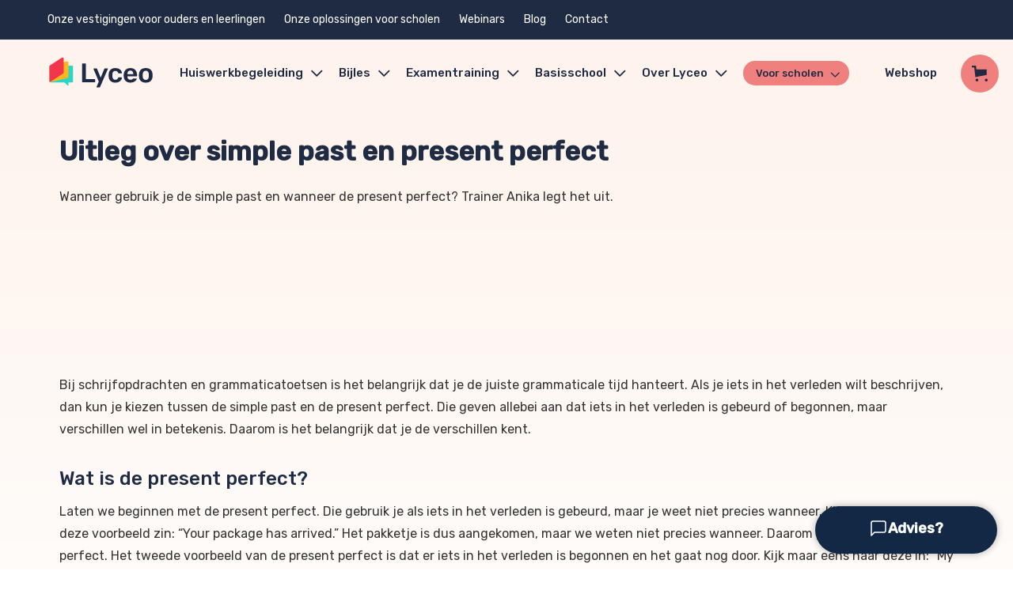

--- FILE ---
content_type: text/html; charset=UTF-8
request_url: https://www.lyceo.nl/tips-voor-alle-vakken/engels/simple-past-en-present-perfect/
body_size: 23722
content:
<!DOCTYPE html>
<html lang="nl-NL" >
<head>
    <meta charset="UTF-8" />
<script type="text/javascript">
/* <![CDATA[ */
var gform;gform||(document.addEventListener("gform_main_scripts_loaded",function(){gform.scriptsLoaded=!0}),document.addEventListener("gform/theme/scripts_loaded",function(){gform.themeScriptsLoaded=!0}),window.addEventListener("DOMContentLoaded",function(){gform.domLoaded=!0}),gform={domLoaded:!1,scriptsLoaded:!1,themeScriptsLoaded:!1,isFormEditor:()=>"function"==typeof InitializeEditor,callIfLoaded:function(o){return!(!gform.domLoaded||!gform.scriptsLoaded||!gform.themeScriptsLoaded&&!gform.isFormEditor()||(gform.isFormEditor()&&console.warn("The use of gform.initializeOnLoaded() is deprecated in the form editor context and will be removed in Gravity Forms 3.1."),o(),0))},initializeOnLoaded:function(o){gform.callIfLoaded(o)||(document.addEventListener("gform_main_scripts_loaded",()=>{gform.scriptsLoaded=!0,gform.callIfLoaded(o)}),document.addEventListener("gform/theme/scripts_loaded",()=>{gform.themeScriptsLoaded=!0,gform.callIfLoaded(o)}),window.addEventListener("DOMContentLoaded",()=>{gform.domLoaded=!0,gform.callIfLoaded(o)}))},hooks:{action:{},filter:{}},addAction:function(o,r,e,t){gform.addHook("action",o,r,e,t)},addFilter:function(o,r,e,t){gform.addHook("filter",o,r,e,t)},doAction:function(o){gform.doHook("action",o,arguments)},applyFilters:function(o){return gform.doHook("filter",o,arguments)},removeAction:function(o,r){gform.removeHook("action",o,r)},removeFilter:function(o,r,e){gform.removeHook("filter",o,r,e)},addHook:function(o,r,e,t,n){null==gform.hooks[o][r]&&(gform.hooks[o][r]=[]);var d=gform.hooks[o][r];null==n&&(n=r+"_"+d.length),gform.hooks[o][r].push({tag:n,callable:e,priority:t=null==t?10:t})},doHook:function(r,o,e){var t;if(e=Array.prototype.slice.call(e,1),null!=gform.hooks[r][o]&&((o=gform.hooks[r][o]).sort(function(o,r){return o.priority-r.priority}),o.forEach(function(o){"function"!=typeof(t=o.callable)&&(t=window[t]),"action"==r?t.apply(null,e):e[0]=t.apply(null,e)})),"filter"==r)return e[0]},removeHook:function(o,r,t,n){var e;null!=gform.hooks[o][r]&&(e=(e=gform.hooks[o][r]).filter(function(o,r,e){return!!(null!=n&&n!=o.tag||null!=t&&t!=o.priority)}),gform.hooks[o][r]=e)}});
/* ]]> */
</script>


    <script id="Cookiebot"
            src="https://consent.cookiebot.com/uc.js"
            data-cbid="8c1c47d7-f83c-4e1f-b395-c8c452984fc7"
            type="text/javascript" async></script>

            <!-- Google Tag Manager Datalayer -->
        <script data-cookieconsent="ignore">
            window.dataLayer = window.dataLayer || [];
            function gtag() {
                dataLayer.push(arguments);
            }
            gtag("consent", "default", {
                ad_personalization: "denied",
                ad_storage: "denied",
                ad_user_data: "denied",
                analytics_storage: "granted",
                functionality_storage: "denied",
                personalization_storage: "denied",
                security_storage: "granted",
                wait_for_update: 500,
            });
            gtag("set", "ads_data_redaction", true);
            gtag("set", "url_passthrough", false);
            window.dataLayer.push({ page: null }); // Clear the previous object.
            window.dataLayer.push({
                'event': 'data_ready',
                'page':{
                    'page_type'     : '',
                    'page_title'    : 'Simple past en present perfect',
                    'page_country'  : 'nl', // ISO 3166 is RECOMMENDED
                    'page_language' : 'nl-nl' // ISO 3166 is RECOMMENDED
                },
                'content_group'     : '',
                'content_type'      : '',
                'content_variant'   : 'none',
                'technology':{
                    'platform'      : 'web',
                    'ip_address'    : '3.22.240.229' // Used for IP filtering only
                }
            });
                    </script>
        <!-- End Google Tag Manager Datalayer -->
        

            <!-- Google Tag Manager -->
        <script>(function(w,d,s,l,i){w[l]=w[l]||[];w[l].push({'gtm.start':
                    new Date().getTime(),event:'gtm.js'});var f=d.getElementsByTagName(s)[0],
                j=d.createElement(s),dl=l!='dataLayer'?'&l='+l:'';j.async=true;j.src=
                'https://www.googletagmanager.com/gtm.js?id='+i+dl;f.parentNode.insertBefore(j,f);
            })(window,document,'script','dataLayer','GTM-KPQBS8');</script>
        <!-- End Google Tag Manager -->
    
    <title>Simple past en present perfect - Examentraining</title>
    <meta http-equiv="X-UA-Compatible"
          content="IE=edge">
    <meta name="viewport"
          content="initial-scale=1, width=device-width">
    <meta name="apple-mobile-web-app-capable" content="yes">
    <meta name="format-detection" content="telephone=no">
    <meta name="facebook-domain-verification" content="7x5d372tfh4kts007m0sgr53126o8n" />
    <meta name="referrer" content="origin" />

    <link rel="preconnect" href="https://m3.mailplus.nl">
    <link rel="preconnect" href="https://fonts.gstatic.com">
    <link rel="preconnect" href="https://www.google.com">
    <link rel="preconnect" href="https://www.gstatic.com" crossorigin>
    <link rel="preconnect" href="https://kit.fontawesome.com" crossorigin>
    <link rel="apple-touch-icon"
          href="https://www.lyceo.nl/wp-content/themes/lyceo-2015/images/touch/apple-touch-icon.png">
    <link rel="apple-touch-icon" sizes="57x57"
          href="https://www.lyceo.nl/wp-content/themes/lyceo-2015/apple-touch-icon-57x57.png">
    <link rel="apple-touch-icon" sizes="72x72"
          href="https://www.lyceo.nl/wp-content/themes/lyceo-2015/apple-touch-icon-72x72.png">
    <link rel="apple-touch-icon" sizes="76x76"
          href="https://www.lyceo.nl/wp-content/themes/lyceo-2015/apple-touch-icon-76x76.png">
    <link rel="apple-touch-icon" sizes="114x114"
          href="https://www.lyceo.nl/wp-content/themes/lyceo-2015/images/touch/apple-touch-icon-114x114.png">
    <link rel="apple-touch-icon" sizes="120x120"
          href="https://www.lyceo.nl/wp-content/themes/lyceo-2015/images/touch/apple-touch-icon-120x120.png">
    <link rel="apple-touch-icon" sizes="144x144"
          href="https://www.lyceo.nl/wp-content/themes/lyceo-2015/images/touch/apple-touch-icon-144x144.png">
    <link rel="apple-touch-icon" sizes="152x152"
          href="https://www.lyceo.nl/wp-content/themes/lyceo-2015/images/touch/apple-touch-icon-152x152.png">
    <link rel="apple-touch-icon" sizes="180x180"
          href="https://www.lyceo.nl/wp-content/themes/lyceo-2015/images/touch/apple-touch-icon-180x180.png">

    <link rel="pingback" href="https://www.lyceo.nl/xmlrpc.php" />
    <link rel="icon" type="image/png" href="/favicon.png" />
    <link rel="shortcut icon" href="/favicon.ico" type="image/x-icon" />

    <meta name='robots' content='index, follow, max-image-preview:large, max-snippet:-1, max-video-preview:-1' />

	<!-- This site is optimized with the Yoast SEO Premium plugin v26.7 (Yoast SEO v26.7) - https://yoast.com/wordpress/plugins/seo/ -->
	<meta name="description" content="Wat is het verschil tussen de present perfect en de simple past? Je leest het hier." />
	<link rel="canonical" href="https://www.lyceo.nl/tips-voor-alle-vakken/engels/simple-past-en-present-perfect/" />
	<meta property="og:locale" content="nl_NL" />
	<meta property="og:type" content="article" />
	<meta property="og:title" content="Simple past en present perfect" />
	<meta property="og:description" content="Wat is het verschil tussen de present perfect en de simple past? Je leest het hier." />
	<meta property="og:url" content="https://www.lyceo.nl/tips-voor-alle-vakken/engels/simple-past-en-present-perfect/" />
	<meta property="og:site_name" content="Examentraining | Huiswerkbegeleiding | Bijles" />
	<meta property="article:publisher" content="https://nl-nl.facebook.com/Examentraining/" />
	<meta property="article:modified_time" content="2025-06-16T13:28:44+00:00" />
	<meta name="twitter:card" content="summary_large_image" />
	<meta name="twitter:label1" content="Geschatte leestijd" />
	<meta name="twitter:data1" content="3 minuten" />
	<script type="application/ld+json" class="yoast-schema-graph">{"@context":"https://schema.org","@graph":[{"@type":"WebPage","@id":"https://www.lyceo.nl/tips-voor-alle-vakken/engels/simple-past-en-present-perfect/","url":"https://www.lyceo.nl/tips-voor-alle-vakken/engels/simple-past-en-present-perfect/","name":"Simple past en present perfect - Examentraining","isPartOf":{"@id":"https://www.lyceo.nl/#website"},"datePublished":"2023-01-16T14:47:17+00:00","dateModified":"2025-06-16T13:28:44+00:00","description":"Wat is het verschil tussen de present perfect en de simple past? Je leest het hier.","breadcrumb":{"@id":"https://www.lyceo.nl/tips-voor-alle-vakken/engels/simple-past-en-present-perfect/#breadcrumb"},"inLanguage":"nl-NL","potentialAction":[{"@type":"ReadAction","target":["https://www.lyceo.nl/tips-voor-alle-vakken/engels/simple-past-en-present-perfect/"]}]},{"@type":"BreadcrumbList","@id":"https://www.lyceo.nl/tips-voor-alle-vakken/engels/simple-past-en-present-perfect/#breadcrumb","itemListElement":[{"@type":"ListItem","position":1,"name":"Home","item":"https://www.lyceo.nl/"},{"@type":"ListItem","position":2,"name":"Tips voor alle vakken","item":"https://www.lyceo.nl/tips-voor-alle-vakken/"},{"@type":"ListItem","position":3,"name":"Engels Tips &#038; Tricks","item":"https://www.lyceo.nl/tips-voor-alle-vakken/engels/"},{"@type":"ListItem","position":4,"name":"Simple past en present perfect"}]},{"@type":"WebSite","@id":"https://www.lyceo.nl/#website","url":"https://www.lyceo.nl/","name":"Examentraining | Huiswerkbegeleiding | Bijles","description":"Examentraining, huiswerkbegeleiding, bijles en meer volg je bij Lyceo","publisher":{"@id":"https://www.lyceo.nl/#organization"},"potentialAction":[{"@type":"SearchAction","target":{"@type":"EntryPoint","urlTemplate":"https://www.lyceo.nl/?s={search_term_string}"},"query-input":{"@type":"PropertyValueSpecification","valueRequired":true,"valueName":"search_term_string"}}],"inLanguage":"nl-NL"}]}</script>
	<!-- / Yoast SEO Premium plugin. -->


<link rel='dns-prefetch' href='//www.lyceo.nl' />
<link rel='dns-prefetch' href='//kit.fontawesome.com' />
<link rel='dns-prefetch' href='//fonts.googleapis.com' />
<link rel='dns-prefetch' href='//wp-06d9cd48757a334a2c5794ce21eb45dc.s3.amazonaws.com' />
<link rel="alternate" title="oEmbed (JSON)" type="application/json+oembed" href="https://www.lyceo.nl/wp-json/oembed/1.0/embed?url=https%3A%2F%2Fwww.lyceo.nl%2Ftips-voor-alle-vakken%2Fengels%2Fsimple-past-en-present-perfect%2F" />
<link rel="alternate" title="oEmbed (XML)" type="text/xml+oembed" href="https://www.lyceo.nl/wp-json/oembed/1.0/embed?url=https%3A%2F%2Fwww.lyceo.nl%2Ftips-voor-alle-vakken%2Fengels%2Fsimple-past-en-present-perfect%2F&#038;format=xml" />
<style id='wp-img-auto-sizes-contain-inline-css' type='text/css'>
img:is([sizes=auto i],[sizes^="auto," i]){contain-intrinsic-size:3000px 1500px}
/*# sourceURL=wp-img-auto-sizes-contain-inline-css */
</style>
<style id='classic-theme-styles-inline-css' type='text/css'>
/*! This file is auto-generated */
.wp-block-button__link{color:#fff;background-color:#32373c;border-radius:9999px;box-shadow:none;text-decoration:none;padding:calc(.667em + 2px) calc(1.333em + 2px);font-size:1.125em}.wp-block-file__button{background:#32373c;color:#fff;text-decoration:none}
/*# sourceURL=/wp-includes/css/classic-themes.min.css */
</style>
<link rel='stylesheet' id='seoaic_front_main_css-css' href='https://www.lyceo.nl/wp-content/plugins/seoai-client/assets/css/front.min.css?ver=2.21.22' type='text/css' media='print' onload="this.media='all'" />
<noscript><link rel='stylesheet' href='https://www.lyceo.nl/wp-content/plugins/seoai-client/assets/css/front.min.css?ver=2.21.22' media='all' /></noscript><style id='seoaic_front_main_css-inline-css' type='text/css'>

            .seoaic-multistep-form {
                border-radius: 0px !important;
                border: 0px solid #000 !important;
            }

            .seoaic-multistep-form .seoaic-ms-chat-header {
                background: #000;
                color: #fff;
            }

            .seoaic-multistep-form .seoaic-ms-steps-wrapper {
                background-color: #fff !important;
            }

            div.seoaic-multistep-form .seoaic-ms-step-question {
                background: #fff;
                color: #100717;
                font-size: 13px;
                border-radius: 0px;
                border: 0px solid #000 !important;
            }

            .seoaic-multistep-form .seoaic-ms-text-message-wrapper {
                background: #fff;
                color: #100717;
                font-size: 13px ;
                border-radius: 0px;
                border: 0px solid #000;
            }
            .seoaic-multistep-form .seoaic-ms-multi-items-wrapper label {
                background: #fff;
                color: #100717;
                font-size: 13px;
                border-radius: 0px;
                border: 0px solid #000;
            }

            .seoaic-multistep-form .seoaic-ms-textarea-content textarea {
                border-radius: 0px;
                outline: 1px solid #fff;
            }

            .seoaic-multistep-form .seoaic-ms-contact-fields-wrapper {
                background: #fff;
                border-radius: 0px;
                border: 0px solid #000;
            }

            .seoaic-multistep-form .seoaic-ms-contact-field {
                border-radius: 0px;
                outline: 1px solid #fff;
                font-size: 13px;
            }

            .seoaic-multistep-form .seoaic-ms-contact-field-content label {
                color: #100717;
                font-size: 13px;
            }

            .seoaic-multistep-form .seoaic-ms-buttons-wrapper button {
                background: #fff !important;
                color: #100717 !important;
                font-size: 13px !important;
                border-radius: 0px !important;
                border: 0px solid #000 !important;
            }

            .seoaic-multistep-form .seoaic-ms-answer-item {
                background: #fff;
                color: #100717;
                font-size: 13px;
                border-radius: 0px;
                border: 0px solid #000;
            }

            .seoaic-multistep-form .seoaic-ms-bot-icon.show {
                background-color: #000;
                background-size: 100% 100%;
                background-position: center center;
                background-repeat: no-repeat;
                border-radius: 0px;
                border: 0px solid #000;
                width: 46px;
                height: 46px;
                left: 0;
                box-sizing: content-box;
            }

            .seoaic-multistep-form .seoaic-multistep-progress {
                height: 5px;
                background-color: #000;
            }

            .seoaic-ms-open,
            .seoaic-ms-closed-msg {
                background-color: #000;
                color: #fff;
            }

            .seoaic-ms-closed-msg-close-icon {
                color: #fff;
            }

            .seoaic-ms-clised-msg-connector {
                background-color: #000;
            }
        


            .seoaic-ia-buttons-content button {
                background: #fff;
                color: #100717;
                font-size: 13px;
                border-radius: 0px;
                border: 0px solid #000;
            }

            .seoaic-ia-multi-items-wrapper label {
                background: #fff;
                color: #100717;
                font-size: 13px;
                border-radius: 0px;
                border: 0px solid #000;
            }

            .seoaic-ia-textarea-content textarea {
                border-radius: 0px;
                outline: 1px solid #fff;
            }

        
/*# sourceURL=seoaic_front_main_css-inline-css */
</style>
<style id='woocommerce-inline-inline-css' type='text/css'>
.woocommerce form .form-row .required { visibility: visible; }
/*# sourceURL=woocommerce-inline-inline-css */
</style>
<link rel='stylesheet' id='lyceo-style-css' href='https://www.lyceo.nl/wp-content/themes/lyceo-2015/build/style.min.css?v=30.11.2&#038;ver=6.9' type='text/css' media='all' />
<link rel='stylesheet' id='rubik-css' href='https://fonts.googleapis.com/css?family=Rubik%3A300%2C400%2C500&#038;display=swap&#038;ver=6.9' type='text/css' media='all' />
<script type="text/javascript" src="https://www.lyceo.nl/wp-includes/js/jquery/jquery.min.js?ver=3.7.1" id="jquery-core-js"></script>
<script type="text/javascript" src="https://www.lyceo.nl/wp-includes/js/jquery/jquery-migrate.min.js?ver=3.4.1" id="jquery-migrate-js"></script>
<script type="text/javascript" src="https://www.lyceo.nl/wp-content/plugins/woocommerce/assets/js/jquery-blockui/jquery.blockUI.min.js?ver=2.7.0-wc.10.4.3" id="wc-jquery-blockui-js" defer="defer" data-wp-strategy="defer"></script>
<script type="text/javascript" id="wc-add-to-cart-js-extra">
/* <![CDATA[ */
var wc_add_to_cart_params = {"ajax_url":"/wp-admin/admin-ajax.php","wc_ajax_url":"/?wc-ajax=%%endpoint%%","i18n_view_cart":"Bekijk winkelwagen","cart_url":"https://www.lyceo.nl/winkelwagen/","is_cart":"","cart_redirect_after_add":"no"};
//# sourceURL=wc-add-to-cart-js-extra
/* ]]> */
</script>
<script type="text/javascript" src="https://www.lyceo.nl/wp-content/plugins/woocommerce/assets/js/frontend/add-to-cart.min.js?ver=10.4.3" id="wc-add-to-cart-js" defer="defer" data-wp-strategy="defer"></script>
<script type="text/javascript" src="https://www.lyceo.nl/wp-content/plugins/woocommerce/assets/js/js-cookie/js.cookie.min.js?ver=2.1.4-wc.10.4.3" id="wc-js-cookie-js" defer="defer" data-wp-strategy="defer"></script>
<script type="text/javascript" id="woocommerce-js-extra">
/* <![CDATA[ */
var woocommerce_params = {"ajax_url":"/wp-admin/admin-ajax.php","wc_ajax_url":"/?wc-ajax=%%endpoint%%","i18n_password_show":"Wachtwoord weergeven","i18n_password_hide":"Wachtwoord verbergen"};
//# sourceURL=woocommerce-js-extra
/* ]]> */
</script>
<script type="text/javascript" src="https://www.lyceo.nl/wp-content/plugins/woocommerce/assets/js/frontend/woocommerce.min.js?ver=10.4.3" id="woocommerce-js" defer="defer" data-wp-strategy="defer"></script>
<script type="text/javascript" src="https://kit.fontawesome.com/235dfd4c03.js" id="font-awesome-kit-js"></script>
<link rel="https://api.w.org/" href="https://www.lyceo.nl/wp-json/" /><link rel="alternate" title="JSON" type="application/json" href="https://www.lyceo.nl/wp-json/wp/v2/pages/53268" /><link rel='shortlink' href='https://www.lyceo.nl/?p=53268' />

	<noscript><style>.woocommerce-product-gallery{ opacity: 1 !important; }</style></noscript>
	<link rel="icon" href="https://wp-06d9cd48757a334a2c5794ce21eb45dc.s3.amazonaws.com/lyceo/uploads/2022/12/cropped-favicon-100x100.png" sizes="32x32" />
<link rel="icon" href="https://wp-06d9cd48757a334a2c5794ce21eb45dc.s3.amazonaws.com/lyceo/uploads/2022/12/cropped-favicon-260x260.png" sizes="192x192" />
<link rel="apple-touch-icon" href="https://wp-06d9cd48757a334a2c5794ce21eb45dc.s3.amazonaws.com/lyceo/uploads/2022/12/cropped-favicon-260x260.png" />
<meta name="msapplication-TileImage" content="https://wp-06d9cd48757a334a2c5794ce21eb45dc.s3.amazonaws.com/lyceo/uploads/2022/12/cropped-favicon-300x300.png" />
		<style type="text/css" id="wp-custom-css">
			.vestiging-prijsmodule {
  display: none;
}
		</style>
		

    <script>
        var ajax_nonce = "c513a1d2c4",
            ajax_link = "https://www.lyceo.nl/wp-admin/admin-ajax.php",
            themeFolder = "https://www.lyceo.nl/wp-content/themes/lyceo-2015";
    </script>

    
    <!-- Cart -->
    <script type="text/javascript">
                        var postID = 53268;
                var cartExt = [];
        var cartInschool = [];
        var cartItems = null;
        var cartShopItems = null;

    </script>
    <!-- Cart -->
<style id='global-styles-inline-css' type='text/css'>
:root{--wp--preset--aspect-ratio--square: 1;--wp--preset--aspect-ratio--4-3: 4/3;--wp--preset--aspect-ratio--3-4: 3/4;--wp--preset--aspect-ratio--3-2: 3/2;--wp--preset--aspect-ratio--2-3: 2/3;--wp--preset--aspect-ratio--16-9: 16/9;--wp--preset--aspect-ratio--9-16: 9/16;--wp--preset--color--black: #000000;--wp--preset--color--cyan-bluish-gray: #abb8c3;--wp--preset--color--white: #ffffff;--wp--preset--color--pale-pink: #f78da7;--wp--preset--color--vivid-red: #cf2e2e;--wp--preset--color--luminous-vivid-orange: #ff6900;--wp--preset--color--luminous-vivid-amber: #fcb900;--wp--preset--color--light-green-cyan: #7bdcb5;--wp--preset--color--vivid-green-cyan: #00d084;--wp--preset--color--pale-cyan-blue: #8ed1fc;--wp--preset--color--vivid-cyan-blue: #0693e3;--wp--preset--color--vivid-purple: #9b51e0;--wp--preset--gradient--vivid-cyan-blue-to-vivid-purple: linear-gradient(135deg,rgb(6,147,227) 0%,rgb(155,81,224) 100%);--wp--preset--gradient--light-green-cyan-to-vivid-green-cyan: linear-gradient(135deg,rgb(122,220,180) 0%,rgb(0,208,130) 100%);--wp--preset--gradient--luminous-vivid-amber-to-luminous-vivid-orange: linear-gradient(135deg,rgb(252,185,0) 0%,rgb(255,105,0) 100%);--wp--preset--gradient--luminous-vivid-orange-to-vivid-red: linear-gradient(135deg,rgb(255,105,0) 0%,rgb(207,46,46) 100%);--wp--preset--gradient--very-light-gray-to-cyan-bluish-gray: linear-gradient(135deg,rgb(238,238,238) 0%,rgb(169,184,195) 100%);--wp--preset--gradient--cool-to-warm-spectrum: linear-gradient(135deg,rgb(74,234,220) 0%,rgb(151,120,209) 20%,rgb(207,42,186) 40%,rgb(238,44,130) 60%,rgb(251,105,98) 80%,rgb(254,248,76) 100%);--wp--preset--gradient--blush-light-purple: linear-gradient(135deg,rgb(255,206,236) 0%,rgb(152,150,240) 100%);--wp--preset--gradient--blush-bordeaux: linear-gradient(135deg,rgb(254,205,165) 0%,rgb(254,45,45) 50%,rgb(107,0,62) 100%);--wp--preset--gradient--luminous-dusk: linear-gradient(135deg,rgb(255,203,112) 0%,rgb(199,81,192) 50%,rgb(65,88,208) 100%);--wp--preset--gradient--pale-ocean: linear-gradient(135deg,rgb(255,245,203) 0%,rgb(182,227,212) 50%,rgb(51,167,181) 100%);--wp--preset--gradient--electric-grass: linear-gradient(135deg,rgb(202,248,128) 0%,rgb(113,206,126) 100%);--wp--preset--gradient--midnight: linear-gradient(135deg,rgb(2,3,129) 0%,rgb(40,116,252) 100%);--wp--preset--font-size--small: 13px;--wp--preset--font-size--medium: 20px;--wp--preset--font-size--large: 36px;--wp--preset--font-size--x-large: 42px;--wp--preset--spacing--20: 0.44rem;--wp--preset--spacing--30: 0.67rem;--wp--preset--spacing--40: 1rem;--wp--preset--spacing--50: 1.5rem;--wp--preset--spacing--60: 2.25rem;--wp--preset--spacing--70: 3.38rem;--wp--preset--spacing--80: 5.06rem;--wp--preset--shadow--natural: 6px 6px 9px rgba(0, 0, 0, 0.2);--wp--preset--shadow--deep: 12px 12px 50px rgba(0, 0, 0, 0.4);--wp--preset--shadow--sharp: 6px 6px 0px rgba(0, 0, 0, 0.2);--wp--preset--shadow--outlined: 6px 6px 0px -3px rgb(255, 255, 255), 6px 6px rgb(0, 0, 0);--wp--preset--shadow--crisp: 6px 6px 0px rgb(0, 0, 0);}:where(.is-layout-flex){gap: 0.5em;}:where(.is-layout-grid){gap: 0.5em;}body .is-layout-flex{display: flex;}.is-layout-flex{flex-wrap: wrap;align-items: center;}.is-layout-flex > :is(*, div){margin: 0;}body .is-layout-grid{display: grid;}.is-layout-grid > :is(*, div){margin: 0;}:where(.wp-block-columns.is-layout-flex){gap: 2em;}:where(.wp-block-columns.is-layout-grid){gap: 2em;}:where(.wp-block-post-template.is-layout-flex){gap: 1.25em;}:where(.wp-block-post-template.is-layout-grid){gap: 1.25em;}.has-black-color{color: var(--wp--preset--color--black) !important;}.has-cyan-bluish-gray-color{color: var(--wp--preset--color--cyan-bluish-gray) !important;}.has-white-color{color: var(--wp--preset--color--white) !important;}.has-pale-pink-color{color: var(--wp--preset--color--pale-pink) !important;}.has-vivid-red-color{color: var(--wp--preset--color--vivid-red) !important;}.has-luminous-vivid-orange-color{color: var(--wp--preset--color--luminous-vivid-orange) !important;}.has-luminous-vivid-amber-color{color: var(--wp--preset--color--luminous-vivid-amber) !important;}.has-light-green-cyan-color{color: var(--wp--preset--color--light-green-cyan) !important;}.has-vivid-green-cyan-color{color: var(--wp--preset--color--vivid-green-cyan) !important;}.has-pale-cyan-blue-color{color: var(--wp--preset--color--pale-cyan-blue) !important;}.has-vivid-cyan-blue-color{color: var(--wp--preset--color--vivid-cyan-blue) !important;}.has-vivid-purple-color{color: var(--wp--preset--color--vivid-purple) !important;}.has-black-background-color{background-color: var(--wp--preset--color--black) !important;}.has-cyan-bluish-gray-background-color{background-color: var(--wp--preset--color--cyan-bluish-gray) !important;}.has-white-background-color{background-color: var(--wp--preset--color--white) !important;}.has-pale-pink-background-color{background-color: var(--wp--preset--color--pale-pink) !important;}.has-vivid-red-background-color{background-color: var(--wp--preset--color--vivid-red) !important;}.has-luminous-vivid-orange-background-color{background-color: var(--wp--preset--color--luminous-vivid-orange) !important;}.has-luminous-vivid-amber-background-color{background-color: var(--wp--preset--color--luminous-vivid-amber) !important;}.has-light-green-cyan-background-color{background-color: var(--wp--preset--color--light-green-cyan) !important;}.has-vivid-green-cyan-background-color{background-color: var(--wp--preset--color--vivid-green-cyan) !important;}.has-pale-cyan-blue-background-color{background-color: var(--wp--preset--color--pale-cyan-blue) !important;}.has-vivid-cyan-blue-background-color{background-color: var(--wp--preset--color--vivid-cyan-blue) !important;}.has-vivid-purple-background-color{background-color: var(--wp--preset--color--vivid-purple) !important;}.has-black-border-color{border-color: var(--wp--preset--color--black) !important;}.has-cyan-bluish-gray-border-color{border-color: var(--wp--preset--color--cyan-bluish-gray) !important;}.has-white-border-color{border-color: var(--wp--preset--color--white) !important;}.has-pale-pink-border-color{border-color: var(--wp--preset--color--pale-pink) !important;}.has-vivid-red-border-color{border-color: var(--wp--preset--color--vivid-red) !important;}.has-luminous-vivid-orange-border-color{border-color: var(--wp--preset--color--luminous-vivid-orange) !important;}.has-luminous-vivid-amber-border-color{border-color: var(--wp--preset--color--luminous-vivid-amber) !important;}.has-light-green-cyan-border-color{border-color: var(--wp--preset--color--light-green-cyan) !important;}.has-vivid-green-cyan-border-color{border-color: var(--wp--preset--color--vivid-green-cyan) !important;}.has-pale-cyan-blue-border-color{border-color: var(--wp--preset--color--pale-cyan-blue) !important;}.has-vivid-cyan-blue-border-color{border-color: var(--wp--preset--color--vivid-cyan-blue) !important;}.has-vivid-purple-border-color{border-color: var(--wp--preset--color--vivid-purple) !important;}.has-vivid-cyan-blue-to-vivid-purple-gradient-background{background: var(--wp--preset--gradient--vivid-cyan-blue-to-vivid-purple) !important;}.has-light-green-cyan-to-vivid-green-cyan-gradient-background{background: var(--wp--preset--gradient--light-green-cyan-to-vivid-green-cyan) !important;}.has-luminous-vivid-amber-to-luminous-vivid-orange-gradient-background{background: var(--wp--preset--gradient--luminous-vivid-amber-to-luminous-vivid-orange) !important;}.has-luminous-vivid-orange-to-vivid-red-gradient-background{background: var(--wp--preset--gradient--luminous-vivid-orange-to-vivid-red) !important;}.has-very-light-gray-to-cyan-bluish-gray-gradient-background{background: var(--wp--preset--gradient--very-light-gray-to-cyan-bluish-gray) !important;}.has-cool-to-warm-spectrum-gradient-background{background: var(--wp--preset--gradient--cool-to-warm-spectrum) !important;}.has-blush-light-purple-gradient-background{background: var(--wp--preset--gradient--blush-light-purple) !important;}.has-blush-bordeaux-gradient-background{background: var(--wp--preset--gradient--blush-bordeaux) !important;}.has-luminous-dusk-gradient-background{background: var(--wp--preset--gradient--luminous-dusk) !important;}.has-pale-ocean-gradient-background{background: var(--wp--preset--gradient--pale-ocean) !important;}.has-electric-grass-gradient-background{background: var(--wp--preset--gradient--electric-grass) !important;}.has-midnight-gradient-background{background: var(--wp--preset--gradient--midnight) !important;}.has-small-font-size{font-size: var(--wp--preset--font-size--small) !important;}.has-medium-font-size{font-size: var(--wp--preset--font-size--medium) !important;}.has-large-font-size{font-size: var(--wp--preset--font-size--large) !important;}.has-x-large-font-size{font-size: var(--wp--preset--font-size--x-large) !important;}
/*# sourceURL=global-styles-inline-css */
</style>
<link rel='stylesheet' id='skoleo_leads_select2_css-css' href='https://www.lyceo.nl/wp-content/plugins/skoleo-leads/assets/css/select2.min.css?ver=2.5.4' type='text/css' media='print' onload="this.media='all'" />
<link rel='stylesheet' id='skoleo_leads_fe_css-css' href='https://www.lyceo.nl/wp-content/plugins/skoleo-leads/assets/css/skoleo_leads_fe.css?ver=2.5.4' type='text/css' media='print' onload="this.media='all'" />
<link rel='stylesheet' id='gform_basic-css' href='https://www.lyceo.nl/wp-content/plugins/gravityforms/assets/css/dist/basic.min.css?ver=2.9.25' type='text/css' media='all' />
<link rel='stylesheet' id='gform_theme_components-css' href='https://www.lyceo.nl/wp-content/plugins/gravityforms/assets/css/dist/theme-components.min.css?ver=2.9.25' type='text/css' media='all' />
<link rel='stylesheet' id='gform_theme-css' href='https://www.lyceo.nl/wp-content/plugins/gravityforms/assets/css/dist/theme.min.css?ver=2.9.25' type='text/css' media='all' />
</head>



<body class="wp-singular page-template-default page page-id-53268 page-child parent-pageid-423 wp-theme-lyceo-2015 theme-lyceo-2015 woocommerce-no-js ">

<!-- Google Tag Manager (noscript) -->
<noscript><iframe src="https://www.googletagmanager.com/ns.html?id=GTM-KPQBS8"
                  height="0" width="0" style="display:none;visibility:hidden"></iframe></noscript>
<!-- End Google Tag Manager (noscript) -->

    <div class="main-header">
        <div class="user-bar">
    <div class="container">
        <div class="row">
            <div class="user-bar__inner">
                <div class="user-bar__float">
                    
                        <a href="https://www.lyceo.nl/vestigingen/" class="user-bar__item">Onze vestigingen voor ouders en leerlingen</a>
                    
                        <a href="https://www.lyceo.nl/voor-scholen/" class="user-bar__item">Onze oplossingen voor scholen</a>
                    
                        <a href="https://www.lyceo.nl/aanmelden-webinar/" class="user-bar__item">Webinars</a>
                    
                        <a href="https://www.lyceo.nl/blog/" class="user-bar__item">Blog</a>
                    
                        <a href="https://www.lyceo.nl/contact/" class="user-bar__item">Contact</a>
                                    </div>
            </div>
        </div>
    </div>
</div>
        <div class="header-bar" id="header-bar">
    <div class="container">
        <div class="row">
            <div class="header-bar__inner">
                <a href="#" class="header-bar__item js-hamburger visible-xs visible-sm visible-md"
                   id="menuBtn">
                    <img class="header-bar__item-hamburger"
                         src="/wp-content/themes/lyceo-2015/images/hamburger.svg"
                         alt="menu">
                </a>
                <div class="side-bar__close-btn" id="closeSidebar">
                    <?xml version="1.0" encoding="UTF-8" standalone="no"?>
<svg width="19px" height="19px" viewBox="0 0 19 19" version="1.1" xmlns="http://www.w3.org/2000/svg" xmlns:xlink="http://www.w3.org/1999/xlink">
    <!-- Generator: Sketch 39.1 (31720) - http://www.bohemiancoding.com/sketch -->
    <title>Rectangle 44 Copy 21</title>
    <desc>Created with Sketch.</desc>
    <defs></defs>
    <g stroke="none" stroke-width="1" fill="none" fill-rule="evenodd">
        <g transform="translate(-273.000000, -11.000000)" fill="#FFFFFF">
            <g transform="translate(0.000000, -5.000000)">
                <g>
                    <g transform="translate(2.000000, 0.000000)">
                        <g>
                            <path d="M279.000223,26.66366 L279.000223,36.8364845 C279.000223,37.3766786 279.444252,37.8319415 279.991989,37.8319415 L280.671894,37.8319415 C281.223848,37.8319415 281.66366,37.3862602 281.66366,36.8364845 L281.66366,26.66366 L291.836484,26.66366 C292.376679,26.66366 292.831942,26.2196314 292.831942,25.6718944 L292.831942,24.9919886 C292.831942,24.4400355 292.38626,24.000223 291.836484,24.000223 L281.66366,24.000223 L281.66366,13.8273985 C281.66366,13.2872044 281.219631,12.8319415 280.671894,12.8319415 L279.991989,12.8319415 C279.440035,12.8319415 279.000223,13.2776228 279.000223,13.8273985 L279.000223,24.000223 L268.827399,24.000223 C268.287204,24.000223 267.831942,24.4442516 267.831942,24.9919886 L267.831942,25.6718944 C267.831942,26.2238475 268.277623,26.66366 268.827399,26.66366 L279.000223,26.66366 Z" transform="translate(280.331942, 25.331942) rotate(-45.000000) translate(-280.331942, -25.331942) "></path>
                        </g>
                    </g>
                </g>
            </g>
        </g>
    </g>
</svg>
                </div>
                <a href="https://www.lyceo.nl"
                   class="header-bar__logo"
                   title="Examentraining | Huiswerkbegeleiding | Bijles"
                   rel="home">
                    <img src="https://www.lyceo.nl/wp-content/themes/lyceo-2015/images/lyceo-logo.svg"
                         alt="Examentraining | Huiswerkbegeleiding | Bijles"
                         class="header-bar__logo-img"
                         width="175"
                         height="63">
                </a>

                <div class="header-bar__main-menu hidden-xs hidden-sm hidden-md">
                    <ul class="header-bar__main-menu-list">

                                                    
                            <li class="header-bar__main-menu-main-item header-bar__main-menu-main-item--mega_menu
                                ">
                                
                                    <a class="header-bar__main-menu-main-link
                                    header-bar__main-menu-main-link--has-dropdown"
                                                                           href="https://www.lyceo.nl/huiswerkbegeleiding/">
                                                                                    Huiswerkbegeleiding
                                                                            </a>


                                
                                                                    <div class="mega-menu">
            <div class="mega-menu__image"
             style="background-image: url(https://wp-06d9cd48757a334a2c5794ce21eb45dc.s3.amazonaws.com/lyceo/uploads/2025/02/Nena_Studio_Stoks_Lyceo_Beeldbank_2024_2-123-e1739371542728-768x768.jpg)">
        </div>
        <div class="mega-menu__content">
                <div class="mega-menu__section">
                            <ul class="mega-menu__column">
                                            <li class="mega-menu__section-title column-header">Locaties</li>
                                                                <li>
                            <a href="https://www.lyceo.nl/huiswerkbegeleiding/amsterdam/" >
                                Amsterdam
                            </a>
                        </li>
                                            <li>
                            <a href="https://www.lyceo.nl/huiswerkbegeleiding/leiden/" >
                                Leiden
                            </a>
                        </li>
                                            <li>
                            <a href="https://www.lyceo.nl/huiswerkbegeleiding/utrecht/" >
                                Utrecht
                            </a>
                        </li>
                                            <li>
                            <a href="https://www.lyceo.nl/huiswerkbegeleiding/den-haag/" >
                                Den Haag
                            </a>
                        </li>
                                    </ul>
                            <ul class="mega-menu__column">
                                                                <li>
                            <a href="https://www.lyceo.nl/huiswerkbegeleiding/haarlem/" >
                                Haarlem
                            </a>
                        </li>
                                            <li>
                            <a href="https://www.lyceo.nl/huiswerkbegeleiding/rotterdam/" >
                                Rotterdam
                            </a>
                        </li>
                                            <li>
                            <a href="https://www.lyceo.nl/huiswerkbegeleiding/zwolle/" >
                                Zwolle
                            </a>
                        </li>
                                            <li>
                            <a href="https://www.lyceo.nl/huiswerkbegeleiding/amersfoort/" >
                                Amersfoort
                            </a>
                        </li>
                                    </ul>
                                        <div class="mega-menu__column">
                    <div class="mega-menu__featured">
                        Met rust, overzicht en vertrouwen door het schooljaar!
                    </div>
                </div>
                    </div>
        <div class="mega-menu__section">
                            <ul class="mega-menu__column">
                                            <li class="mega-menu__other-link">
                            <a href="https://www.lyceo.nl/huiswerkbegeleiding/aanmelden/" >
                                We zitten op nog meer locaties! Benieuwd? Klik hier.
                            </a>
                        </li>
                                    </ul>
                            <ul class="mega-menu__column">
                                    </ul>
                        <ul class="mega-menu__column">
                            </ul>
        </div>

                    <div class="mega-menu__footer">
                                    <ul>
                                                    <li>
                                <a href="https://www.lyceo.nl/huiswerkbegeleiding/" >
                                    Lees meer over huiswerkbegeleiding
                                </a>
                            </li>
                                                    <li>
                                <a href="https://www.lyceo.nl/oefenen/" >
                                    Online oefenen met de lesstof
                                </a>
                            </li>
                                                    <li>
                                <a href="https://www.lyceo.nl/informatiepakket-aanvragen/?dienst=huiswerkbegeleiding&origin=menu" >
                                    Download de brochure
                                </a>
                            </li>
                                                    <li>
                                <a href="https://www.lyceo.nl/keuzehulp-ouders/" >
                                    Keuzehulp voor ouders
                                </a>
                            </li>
                                                    <li>
                                <a href="https://www.lyceo.nl/toetsweek-ondersteuningsklas/" >
                                    Toetsweek Ondersteuningsklas
                                </a>
                            </li>
                                            </ul>
                
                <div class="mega-menu__footer_right">
                                                                                                                                                                                                                                                                                                                                <h3 class="mega-menu__section-title section-header">
                                                                    <a href="https://www.lyceo.nl/voor-scholen/" >
                                        Voor scholen
                                    </a>
                                                            </h3>
                            <ul>
                                                                    <li>
                                        <a href="https://www.lyceo.nl/voor-scholen/primair-onderwijs/">
                                            Primair onderwijs
                                        </a>
                                    </li>
                                                                    <li>
                                        <a href="https://www.lyceo.nl/voor-scholen/voortgezet-onderwijs/">
                                            Voortgezet onderwijs
                                        </a>
                                    </li>
                                                                    <li>
                                        <a href="https://www.lyceo.nl/voor-scholen/subsidies/">
                                            Subsidies
                                        </a>
                                    </li>
                                                                    <li>
                                        <a href="https://www.lyceo.nl/voor-scholen/keuzehulp-voor-scholen/">
                                            KeuzeHulp voor scholen
                                        </a>
                                    </li>
                                                            </ul>
                                                                                                                                    
                                    </div>

            </div>
            </div><!-- !mega-menu__content -->
</div>
                                                            </li>
                                                    
                            <li class="header-bar__main-menu-main-item header-bar__main-menu-main-item--mega_menu
                                ">
                                
                                    <a class="header-bar__main-menu-main-link
                                    header-bar__main-menu-main-link--has-dropdown"
                                                                           href="https://www.lyceo.nl/bijles/">
                                                                                    Bijles
                                                                            </a>


                                
                                                                    <div class="mega-menu">
            <div class="mega-menu__image"
             style="background-image: url(https://wp-06d9cd48757a334a2c5794ce21eb45dc.s3.amazonaws.com/lyceo/uploads/2025/02/Nena_Studio_Stoks_Lyceo_Beeldbank_2024_2-72-e1739371677977-768x768.jpg)">
        </div>
        <div class="mega-menu__content">
                <div class="mega-menu__section">
                            <ul class="mega-menu__column">
                                            <li class="mega-menu__section-title column-header">Locaties</li>
                                                                <li>
                            <a href="https://www.lyceo.nl/bijles/amsterdam/" >
                                Amsterdam
                            </a>
                        </li>
                                            <li>
                            <a href="https://www.lyceo.nl/bijles/leiden/" >
                                Leiden
                            </a>
                        </li>
                                            <li>
                            <a href="https://www.lyceo.nl/bijles/amersfoort/" >
                                Amersfoort
                            </a>
                        </li>
                                            <li>
                            <a href="https://www.lyceo.nl/bijles/haarlem/" >
                                Haarlem
                            </a>
                        </li>
                                            <li>
                            <a href="https://www.lyceo.nl/bijles/eindhoven/" >
                                Eindhoven
                            </a>
                        </li>
                                    </ul>
                            <ul class="mega-menu__column">
                                            <li class="mega-menu__section-title column-header">Vakken</li>
                                                                <li>
                            <a href="https://www.lyceo.nl/bijles/wiskunde/" >
                                Wiskunde
                            </a>
                        </li>
                                            <li>
                            <a href="https://www.lyceo.nl/bijles/frans/" >
                                Frans
                            </a>
                        </li>
                                            <li>
                            <a href="https://www.lyceo.nl/bijles/economie/" >
                                Economie
                            </a>
                        </li>
                                            <li>
                            <a href="https://www.lyceo.nl/bijles/engels/" >
                                Engels
                            </a>
                        </li>
                                    </ul>
                            <ul class="mega-menu__column">
                                                                <li>
                            <a href="https://www.lyceo.nl/bijles/nederlands/" >
                                Nederlands
                            </a>
                        </li>
                                            <li>
                            <a href="https://www.lyceo.nl/bijles/scheikunde/" >
                                Scheikunde
                            </a>
                        </li>
                                            <li>
                            <a href="https://www.lyceo.nl/bijles/natuurkunde/" >
                                Natuurkunde
                            </a>
                        </li>
                                            <li>
                            <a href="https://www.lyceo.nl/bijles/duits/" >
                                Duits
                            </a>
                        </li>
                                    </ul>
                                        <div class="mega-menu__column">
                    <div class="mega-menu__featured">
                        Moeilijke vakken worden weer leuk met bijles!
                    </div>
                </div>
                    </div>
        <div class="mega-menu__section">
                            <ul class="mega-menu__column">
                                            <li class="mega-menu__other-link">
                            <a href="https://www.lyceo.nl/bijles/aanmelden/" >
                                Alle vestigingen
                            </a>
                        </li>
                                    </ul>
                            <ul class="mega-menu__column">
                                            <li class="mega-menu__other-link">
                            <a href="https://www.lyceo.nl/bijles/" >
                                Alle vakken
                            </a>
                        </li>
                                    </ul>
                            <ul class="mega-menu__column">
                                    </ul>
                        <ul class="mega-menu__column">
                            </ul>
        </div>

                    <div class="mega-menu__footer">
                                    <ul>
                                                    <li>
                                <a href="https://www.lyceo.nl/bijles/" >
                                    Lees alles over bijles
                                </a>
                            </li>
                                                    <li>
                                <a href="https://www.lyceo.nl/online-bijles/" >
                                    Online bijles
                                </a>
                            </li>
                                                    <li>
                                <a href="https://www.lyceo.nl/basisschoolbegeleiding/" >
                                    Bijles op de basisschool
                                </a>
                            </li>
                                                    <li>
                                <a href="https://www.lyceo.nl/oefenen/" >
                                    Online oefenen met de lesstof
                                </a>
                            </li>
                                                    <li>
                                <a href="https://www.lyceo.nl/informatiepakket-aanvragen/?dienst=bijles&origin=menu" >
                                    Download de brochure
                                </a>
                            </li>
                                                    <li>
                                <a href="https://www.lyceo.nl/keuzehulp-ouders/" >
                                    Keuzehulp voor ouders
                                </a>
                            </li>
                                            </ul>
                
                <div class="mega-menu__footer_right">
                                                                                                                                                                                                                                                                                                                                <h3 class="mega-menu__section-title section-header">
                                                                    <a href="https://www.lyceo.nl/voor-scholen/" >
                                        Voor scholen
                                    </a>
                                                            </h3>
                            <ul>
                                                                    <li>
                                        <a href="https://www.lyceo.nl/voor-scholen/primair-onderwijs/">
                                            Primair onderwijs
                                        </a>
                                    </li>
                                                                    <li>
                                        <a href="https://www.lyceo.nl/voor-scholen/voortgezet-onderwijs/">
                                            Voortgezet onderwijs
                                        </a>
                                    </li>
                                                                    <li>
                                        <a href="https://www.lyceo.nl/voor-scholen/subsidies/">
                                            Subsidies
                                        </a>
                                    </li>
                                                                    <li>
                                        <a href="https://www.lyceo.nl/voor-scholen/keuzehulp-voor-scholen/">
                                            KeuzeHulp voor scholen
                                        </a>
                                    </li>
                                                            </ul>
                                                                                                                                    
                                    </div>

            </div>
            </div><!-- !mega-menu__content -->
</div>
                                                            </li>
                                                    
                            <li class="header-bar__main-menu-main-item header-bar__main-menu-main-item--mega_menu
                                ">
                                
                                    <a class="header-bar__main-menu-main-link
                                    header-bar__main-menu-main-link--has-dropdown"
                                                                           href="https://www.lyceo.nl/examentraining/">
                                                                                    Examentraining
                                                                            </a>


                                
                                                                    <div class="mega-menu">
            <div class="mega-menu__image"
             style="background-image: url(https://wp-06d9cd48757a334a2c5794ce21eb45dc.s3.amazonaws.com/lyceo/uploads/2025/02/Nena_Studio_Stoks_Lyceo_Beeldbank_2024-143-e1739371814520-768x768.jpg)">
        </div>
        <div class="mega-menu__content">
                <div class="mega-menu__section">
                            <ul class="mega-menu__column">
                                            <li class="mega-menu__section-title column-header">Locaties</li>
                                                                <li>
                            <a href="https://www.lyceo.nl/examentraining/den-haag/" >
                                Den Haag
                            </a>
                        </li>
                                            <li>
                            <a href="https://www.lyceo.nl/examentraining/groningen/" >
                                Groningen
                            </a>
                        </li>
                                            <li>
                            <a href="https://www.lyceo.nl/examentraining/den-bosch/" >
                                Den Bosch
                            </a>
                        </li>
                                            <li>
                            <a href="https://www.lyceo.nl/examentraining/rotterdam/" >
                                Rotterdam
                            </a>
                        </li>
                                    </ul>
                            <ul class="mega-menu__column">
                                                                <li>
                            <a href="https://www.lyceo.nl/examentraining/leiden/" >
                                Leiden
                            </a>
                        </li>
                                            <li>
                            <a href="https://www.lyceo.nl/examentraining/amsterdam/" >
                                Amsterdam
                            </a>
                        </li>
                                            <li>
                            <a href="https://www.lyceo.nl/examentraining/utrecht/" >
                                Utrecht
                            </a>
                        </li>
                                            <li>
                            <a href="https://www.lyceo.nl/examentraining/nijmegen/" >
                                Nijmegen
                            </a>
                        </li>
                                    </ul>
                            <ul class="mega-menu__column">
                                            <li class="mega-menu__section-title column-header">Vakken</li>
                                                                <li>
                            <a href="https://www.lyceo.nl/examentraining/engels/" >
                                Engels
                            </a>
                        </li>
                                            <li>
                            <a href="https://www.lyceo.nl/examentraining/nederlands/" >
                                Nederlands
                            </a>
                        </li>
                                            <li>
                            <a href="https://www.lyceo.nl/examentraining/economie/" >
                                Economie
                            </a>
                        </li>
                                            <li>
                            <a href="https://www.lyceo.nl/examentraining/biologie/" >
                                Biologie
                            </a>
                        </li>
                                    </ul>
                            <ul class="mega-menu__column">
                                                                <li>
                            <a href="https://www.lyceo.nl/examentraining/natuurkunde/" >
                                Natuurkunde
                            </a>
                        </li>
                                            <li>
                            <a href="https://www.lyceo.nl/examentraining/scheikunde/" >
                                Scheikunde
                            </a>
                        </li>
                                            <li>
                            <a href="https://www.lyceo.nl/examentraining/geschiedenis/" >
                                Geschiedenis
                            </a>
                        </li>
                                            <li>
                            <a href="https://www.lyceo.nl/examentraining/bedrijfseconomie/" >
                                Bedrijfseconomie
                            </a>
                        </li>
                                    </ul>
                            <ul class="mega-menu__column">
                                            <li class="mega-menu__section-title column-header">Niveaus</li>
                                                                <li>
                            <a href="https://www.lyceo.nl/examentraining/vmbo/" >
                                VMBO
                            </a>
                        </li>
                                            <li>
                            <a href="https://www.lyceo.nl/examentraining/havo/" >
                                HAVO
                            </a>
                        </li>
                                            <li>
                            <a href="https://www.lyceo.nl/examentraining/vwo/" >
                                VWO
                            </a>
                        </li>
                                    </ul>
                                        <div class="mega-menu__column">
                    <div class="mega-menu__featured">
                        Met meer kennis  en zelfvertrouwen je examens in!
                    </div>
                </div>
                    </div>
        <div class="mega-menu__section">
                            <ul class="mega-menu__column">
                                            <li class="mega-menu__other-link">
                            <a href="https://www.lyceo.nl/examentraining/aanmelden/" >
                                Alle andere steden
                            </a>
                        </li>
                                    </ul>
                            <ul class="mega-menu__column">
                                    </ul>
                            <ul class="mega-menu__column">
                                            <li class="mega-menu__other-link">
                            <a href="https://www.lyceo.nl/examentraining/vakken/" >
                                Overzicht van alle vakken
                            </a>
                        </li>
                                    </ul>
                            <ul class="mega-menu__column">
                                    </ul>
                            <ul class="mega-menu__column">
                                    </ul>
                        <ul class="mega-menu__column">
                            </ul>
        </div>

                    <div class="mega-menu__footer">
                                    <ul>
                                                    <li>
                                <a href="https://www.lyceo.nl/examentraining/" >
                                    Lees alles over examentraining
                                </a>
                            </li>
                                                    <li>
                                <a href="https://www.lyceo.nl/examentraining/aanmelden/" >
                                    Bekijk de beschikbare trainingen
                                </a>
                            </li>
                                                    <li>
                                <a href="https://www.lyceo.nl/examenoefenen/" >
                                    Online extra oefenen met Lyceo Examen Oefenen
                                </a>
                            </li>
                                                    <li>
                                <a href="https://www.lyceo.nl/samenvatting/" >
                                    Lyceo Samenvatting
                                </a>
                            </li>
                                                    <li>
                                <a href="https://www.lyceo.nl/informatiepakket-aanvragen/?dienst=examentraining&origin=menu" >
                                    Download de brochure
                                </a>
                            </li>
                                            </ul>
                
                <div class="mega-menu__footer_right">
                                                                                                                                                                                                                                                                                                                                <h3 class="mega-menu__section-title section-header">
                                                                    <a href="https://www.lyceo.nl/voor-scholen/" >
                                        Voor scholen
                                    </a>
                                                            </h3>
                            <ul>
                                                                    <li>
                                        <a href="https://www.lyceo.nl/voor-scholen/primair-onderwijs/">
                                            Primair onderwijs
                                        </a>
                                    </li>
                                                                    <li>
                                        <a href="https://www.lyceo.nl/voor-scholen/voortgezet-onderwijs/">
                                            Voortgezet onderwijs
                                        </a>
                                    </li>
                                                                    <li>
                                        <a href="https://www.lyceo.nl/voor-scholen/subsidies/">
                                            Subsidies
                                        </a>
                                    </li>
                                                                    <li>
                                        <a href="https://www.lyceo.nl/voor-scholen/keuzehulp-voor-scholen/">
                                            KeuzeHulp voor scholen
                                        </a>
                                    </li>
                                                            </ul>
                                                                                                                                    
                                            <a class="mega-menu__footer_knop" href="https://www.lyceo.nl/examentraining/aanmelden/" >
                            Boek een examentraining
                            <i class="fa-sharp fa-light fa-arrow-right"></i>
                        </a>
                                    </div>

            </div>
            </div><!-- !mega-menu__content -->
</div>
                                                            </li>
                                                    
                            <li class="header-bar__main-menu-main-item header-bar__main-menu-main-item--mega_menu
                                ">
                                
                                    <a class="header-bar__main-menu-main-link
                                    header-bar__main-menu-main-link--has-dropdown"
                                                                           href="https://www.lyceo.nl/basisschoolbegeleiding/aanmelden/">
                                                                                    Basisschool
                                                                            </a>


                                
                                                                    <div class="mega-menu">
            <div class="mega-menu__image"
             style="background-image: url(https://wp-06d9cd48757a334a2c5794ce21eb45dc.s3.amazonaws.com/lyceo/uploads/2025/02/Nena_Studio_Stoks_Lyceo_Beeldbank_2024-121-e1739371919743-768x768.jpg)">
        </div>
        <div class="mega-menu__content">
                    <div class="mega-menu__top_title"
                 style="background-color: rgb(249,191,56);">
                Alles voor basisschoolleerlingen
            </div>
                <div class="mega-menu__section">
                            <ul class="mega-menu__column">
                                            <li class="mega-menu__section-title column-header">Basisschool bijles</li>
                                                                <li>
                            <a href="https://www.lyceo.nl/basisschoolbegeleiding/" >
                                Meer informatie over bijles
                            </a>
                        </li>
                                            <li>
                            <a href="https://www.lyceo.nl/basisschoolbegeleiding/rekenen/" >
                                Extra hulp bij rekenen
                            </a>
                        </li>
                                            <li>
                            <a href="https://www.lyceo.nl/basisschoolbegeleiding/begrijpend-lezen/" >
                                Extra hulp bij taal
                            </a>
                        </li>
                                            <li>
                            <a href="https://www.lyceo.nl/basisschoolbegeleiding/aanmelden/" >
                                Alle basisschool bijles vestigingen
                            </a>
                        </li>
                                    </ul>
                            <ul class="mega-menu__column">
                                            <li class="mega-menu__section-title column-header">Remedial teaching</li>
                                                                <li>
                            <a href="https://www.lyceo.nl/remedial-teaching/" >
                                Meer over remedial teaching
                            </a>
                        </li>
                                            <li>
                            <a href="https://www.lyceo.nl/remedial-teaching/locaties/" >
                                Alle remedial teaching vestigingen
                            </a>
                        </li>
                                            <li>
                            <a href="https://www.lyceo.nl/diagnostiek/" >
                                Diagnostiek
                            </a>
                        </li>
                                            <li>
                            <a href="https://www.lyceo.nl/workshops-basisschool/" >
                                Workshops taal en rekenen
                            </a>
                        </li>
                                    </ul>
                                        <div class="mega-menu__column">
                    <div class="mega-menu__featured">
                        Weer met plezier en vertrouwen in de klas!
                    </div>
                </div>
                    </div>
        <div class="mega-menu__section">
                            <ul class="mega-menu__column">
                                            <li class="mega-menu__other-link">
                            <a href="https://www.lyceo.nl/shop/?book_type[]=oefenboeken-voor-de-basisschool" >
                                Oefenboeken voor de basisschool
                            </a>
                        </li>
                                    </ul>
                            <ul class="mega-menu__column">
                                            <li class="mega-menu__other-link">
                            <a href="https://www.lyceo.nl/wetenschappelijke-onderbouwing/" >
                                Wetenschappelijk onderbouwd
                            </a>
                        </li>
                                    </ul>
                        <ul class="mega-menu__column">
                            </ul>
        </div>

                    <div class="mega-menu__footer">
                                    <div class="footer_text">
                        <p>Vind een vestiging bij jou in de buurt:</p>
                    </div>
                    <div class="wrapper mini-searcher">
                        <div class="front-search__wrapper"
                             style="background-color: rgb(249,191,56);">
                            <div class="front-search">
                                <div class="_container">
                                    <div class="_row">
                                        <div class="_col-md-12">
                                            <div class="front-search__inner front-search__inner--without-title">
                                                <form class="front-search__form1"
                                                      name="HWBSearch1"
                                                      action="https://www.lyceo.nl/basisschoolbegeleiding/aanmelden/"
                                                      method="get">
                                                    <div class="front-search__form-content">
                                                        <div class="front-search__form-field front-search__form-zipcode">
                                                            <label class="sr-only" for="useLocationHwb_menu">Adres, postcode of plaats</label>
                                                            <input name="city"
                                                                   id="useLocationHwb_menu"
                                                                   class="form-control front-search__form-field--only js-search-bijles1 js-google-autocomplete"
                                                                   placeholder="Adres, postcode of plaats."
                                                                   value=""
                                                                   type="text">
                                                            <button class="front-search__form-zipcode-link js-use-location"
                                                               data-target="#useLocationHwb"></button>
                                                        </div>
                                                        <button class="front-search__form-submit
                                                                   front-search__form-submit--bg-tertiary
                                                                   btn btn-ghost-white" type="submit">
                                                            Zoeken
                                                        </button>
                                                    </div>
                                                </form>
                                            </div>
                                        </div>
                                    </div>
                                </div>
                            </div>
                        </div>
                    </div>

                
                <div class="mega-menu__footer_right">
                                                                                                                                                                                                                                                                                                                                <h3 class="mega-menu__section-title section-header">
                                                                    <a href="https://www.lyceo.nl/voor-scholen/" >
                                        Voor scholen
                                    </a>
                                                            </h3>
                            <ul>
                                                                    <li>
                                        <a href="https://www.lyceo.nl/voor-scholen/primair-onderwijs/">
                                            Primair onderwijs
                                        </a>
                                    </li>
                                                                    <li>
                                        <a href="https://www.lyceo.nl/voor-scholen/voortgezet-onderwijs/">
                                            Voortgezet onderwijs
                                        </a>
                                    </li>
                                                                    <li>
                                        <a href="https://www.lyceo.nl/voor-scholen/subsidies/">
                                            Subsidies
                                        </a>
                                    </li>
                                                                    <li>
                                        <a href="https://www.lyceo.nl/voor-scholen/keuzehulp-voor-scholen/">
                                            KeuzeHulp voor scholen
                                        </a>
                                    </li>
                                                            </ul>
                                                                                                                                    
                                    </div>

            </div>
            </div><!-- !mega-menu__content -->
</div>
                                                            </li>
                                                    
                            <li class="header-bar__main-menu-main-item header-bar__main-menu-main-item--dropdown
                                ">
                                                                    <span class="header-bar__main-menu-main-link
                                        header-bar__main-menu-main-link--has-dropdown">
                                                                                    Over Lyceo
                                        
                                    </span>

                                                                    
                                                                                                        <ul class="header-bar__main-menu-dropdown-list">
                                                                                    <li class="header-bar__main-menu-item">
                                                <a class="header-bar__main-menu-link"
                                                   href="https://www.lyceo.nl/over-lyceo/wij-zijn-lyceo/">
                                                    Wij zijn Lyceo
                                                </a>
                                            </li>
                                                                                    <li class="header-bar__main-menu-item">
                                                <a class="header-bar__main-menu-link"
                                                   href="https://www.lyceo.nl/wetenschappelijke-onderbouwing/">
                                                    Wetenschappelijke onderbouwing
                                                </a>
                                            </li>
                                                                                    <li class="header-bar__main-menu-item">
                                                <a class="header-bar__main-menu-link"
                                                   href="https://www.lyceo.nl/over-lyceo/samenwerking-met-scholen/">
                                                    Samenwerking met scholen
                                                </a>
                                            </li>
                                                                                    <li class="header-bar__main-menu-item">
                                                <a class="header-bar__main-menu-link"
                                                   href="https://www.lyceo.nl/over-lyceo/lyceo-extra/">
                                                    Lyceo Extra
                                                </a>
                                            </li>
                                                                                    <li class="header-bar__main-menu-item">
                                                <a class="header-bar__main-menu-link"
                                                   href="https://www.lyceo.nl/werken-bij-lyceo/">
                                                    Werken bij Lyceo
                                                </a>
                                            </li>
                                                                                    <li class="header-bar__main-menu-item">
                                                <a class="header-bar__main-menu-link"
                                                   href="https://www.lyceo.nl/over-lyceo/carriere-in-het-onderwijs/">
                                                    Een carrière in het onderwijs
                                                </a>
                                            </li>
                                                                            </ul>
                                                                                                </li>
                                                    
                            <li class="header-bar__main-menu-main-item header-bar__main-menu-main-item--dropdown
                                 menu-item-highlight ">
                                
                                    <a class="header-bar__main-menu-main-link
                                    header-bar__main-menu-main-link--has-dropdown"
                                                                           href="https://www.lyceo.nl/voor-scholen/">
                                                                                    <span class="item-highlight-button">
                                                Voor scholen
                                            </span>
                                                                            </a>


                                
                                                                                                        <ul class="header-bar__main-menu-dropdown-list">
                                                                                    <li class="header-bar__main-menu-item">
                                                <a class="header-bar__main-menu-link"
                                                   href="https://www.lyceo.nl/voor-scholen/primair-onderwijs/">
                                                    Primair onderwijs
                                                </a>
                                            </li>
                                                                                    <li class="header-bar__main-menu-item">
                                                <a class="header-bar__main-menu-link"
                                                   href="https://www.lyceo.nl/voor-scholen/voortgezet-onderwijs/">
                                                    Voortgezet onderwijs
                                                </a>
                                            </li>
                                                                                    <li class="header-bar__main-menu-item">
                                                <a class="header-bar__main-menu-link"
                                                   href="https://www.lyceo.nl/voor-scholen/subsidies/">
                                                    Subsidies
                                                </a>
                                            </li>
                                                                                    <li class="header-bar__main-menu-item">
                                                <a class="header-bar__main-menu-link"
                                                   href="https://www.lyceo.nl/voor-scholen/keuzehulp-voor-scholen/">
                                                    KeuzeHulp voor scholen
                                                </a>
                                            </li>
                                                                            </ul>
                                                                                                </li>
                                                    
                            <li class="header-bar__main-menu-main-item header-bar__main-menu-main-item--
                                ">
                                
                                    <a class="header-bar__main-menu-main-link
                                    "
                                                                           href="https://www.lyceo.nl/shop/">
                                                                                    Webshop
                                                                            </a>


                                
                                                            </li>
                                                    
                            <li class="header-bar__main-menu-main-item header-bar__main-menu-main-item--
                                ">
                                                                                                        <a class="menu-item cart-contents" href="https://www.lyceo.nl/winkelwagen/" title="Cart"></a>

                                
                                                            </li>
                                            </ul>
                </div>
                <div class="shopping-cart with-items hidden-lg ">
                    <a class="menu-item cart-contents" href="https://www.lyceo.nl/winkelwagen/" title="Cart"></a>
                </div>
            </div>
        </div>
    </div>

    
        
</div>
                    </div>
<div class="imageStop"></div>
<div class="main-content">
    <div class="mobile-menu">
    <ul>
                                <li class="mobile-menu-item">
                <h3>Huiswerkbegeleiding</h3>
                                    <div class="mobile-mega-menu">
    <div class="mobile-mega-menu-columns">
                    <ul class="main-column">
                <li class="column-header"><h4>Locaties</h4></li>                                    <li>
                        <a href="https://www.lyceo.nl/huiswerkbegeleiding/amsterdam/">
                            Amsterdam
                        </a>
                    </li>
                                    <li>
                        <a href="https://www.lyceo.nl/huiswerkbegeleiding/leiden/">
                            Leiden
                        </a>
                    </li>
                                    <li>
                        <a href="https://www.lyceo.nl/huiswerkbegeleiding/utrecht/">
                            Utrecht
                        </a>
                    </li>
                                    <li>
                        <a href="https://www.lyceo.nl/huiswerkbegeleiding/den-haag/">
                            Den Haag
                        </a>
                    </li>
                                                    <li class="other-link">
                        <a href="https://www.lyceo.nl/huiswerkbegeleiding/aanmelden/">
                            We zitten op nog meer locaties! Benieuwd? Klik hier.
                        </a>
                    </li>
                            </ul>
                    <ul class="extra-column">
                                                    <li>
                        <a href="https://www.lyceo.nl/huiswerkbegeleiding/haarlem/">
                            Haarlem
                        </a>
                    </li>
                                    <li>
                        <a href="https://www.lyceo.nl/huiswerkbegeleiding/rotterdam/">
                            Rotterdam
                        </a>
                    </li>
                                    <li>
                        <a href="https://www.lyceo.nl/huiswerkbegeleiding/zwolle/">
                            Zwolle
                        </a>
                    </li>
                                    <li>
                        <a href="https://www.lyceo.nl/huiswerkbegeleiding/amersfoort/">
                            Amersfoort
                        </a>
                    </li>
                                            </ul>
            </div>
    <div class="mobile-mega-menu-footer">
                    <ul>
                                    <li>
                        <a href="https://www.lyceo.nl/huiswerkbegeleiding/">
                            Lees meer over huiswerkbegeleiding
                        </a>
                    </li>
                                    <li>
                        <a href="https://www.lyceo.nl/oefenen/">
                            Online oefenen met de lesstof
                        </a>
                    </li>
                                    <li>
                        <a href="https://www.lyceo.nl/informatiepakket-aanvragen/?dienst=huiswerkbegeleiding&origin=menu">
                            Download de brochure
                        </a>
                    </li>
                                    <li>
                        <a href="https://www.lyceo.nl/keuzehulp-ouders/">
                            Keuzehulp voor ouders
                        </a>
                    </li>
                                    <li>
                        <a href="https://www.lyceo.nl/toetsweek-ondersteuningsklas/">
                            Toetsweek Ondersteuningsklas
                        </a>
                    </li>
                            </ul>
            </div>
    </div>
                            </li>
                                <li class="mobile-menu-item">
                <h3>Bijles</h3>
                                    <div class="mobile-mega-menu">
    <div class="mobile-mega-menu-columns">
                    <ul class="main-column">
                <li class="column-header"><h4>Locaties</h4></li>                                    <li>
                        <a href="https://www.lyceo.nl/bijles/amsterdam/">
                            Amsterdam
                        </a>
                    </li>
                                    <li>
                        <a href="https://www.lyceo.nl/bijles/leiden/">
                            Leiden
                        </a>
                    </li>
                                    <li>
                        <a href="https://www.lyceo.nl/bijles/amersfoort/">
                            Amersfoort
                        </a>
                    </li>
                                    <li>
                        <a href="https://www.lyceo.nl/bijles/haarlem/">
                            Haarlem
                        </a>
                    </li>
                                    <li>
                        <a href="https://www.lyceo.nl/bijles/eindhoven/">
                            Eindhoven
                        </a>
                    </li>
                                                    <li class="other-link">
                        <a href="https://www.lyceo.nl/bijles/aanmelden/">
                            Alle vestigingen
                        </a>
                    </li>
                            </ul>
                    <ul class="main-column">
                <li class="column-header"><h4>Vakken</h4></li>                                    <li>
                        <a href="https://www.lyceo.nl/bijles/wiskunde/">
                            Wiskunde
                        </a>
                    </li>
                                    <li>
                        <a href="https://www.lyceo.nl/bijles/frans/">
                            Frans
                        </a>
                    </li>
                                    <li>
                        <a href="https://www.lyceo.nl/bijles/economie/">
                            Economie
                        </a>
                    </li>
                                    <li>
                        <a href="https://www.lyceo.nl/bijles/engels/">
                            Engels
                        </a>
                    </li>
                                                    <li class="other-link">
                        <a href="https://www.lyceo.nl/bijles/">
                            Alle vakken
                        </a>
                    </li>
                            </ul>
                    <ul class="extra-column">
                                                    <li>
                        <a href="https://www.lyceo.nl/bijles/nederlands/">
                            Nederlands
                        </a>
                    </li>
                                    <li>
                        <a href="https://www.lyceo.nl/bijles/scheikunde/">
                            Scheikunde
                        </a>
                    </li>
                                    <li>
                        <a href="https://www.lyceo.nl/bijles/natuurkunde/">
                            Natuurkunde
                        </a>
                    </li>
                                    <li>
                        <a href="https://www.lyceo.nl/bijles/duits/">
                            Duits
                        </a>
                    </li>
                                            </ul>
            </div>
    <div class="mobile-mega-menu-footer">
                    <ul>
                                    <li>
                        <a href="https://www.lyceo.nl/bijles/">
                            Lees alles over bijles
                        </a>
                    </li>
                                    <li>
                        <a href="https://www.lyceo.nl/online-bijles/">
                            Online bijles
                        </a>
                    </li>
                                    <li>
                        <a href="https://www.lyceo.nl/basisschoolbegeleiding/">
                            Bijles op de basisschool
                        </a>
                    </li>
                                    <li>
                        <a href="https://www.lyceo.nl/oefenen/">
                            Online oefenen met de lesstof
                        </a>
                    </li>
                                    <li>
                        <a href="https://www.lyceo.nl/informatiepakket-aanvragen/?dienst=bijles&origin=menu">
                            Download de brochure
                        </a>
                    </li>
                                    <li>
                        <a href="https://www.lyceo.nl/keuzehulp-ouders/">
                            Keuzehulp voor ouders
                        </a>
                    </li>
                            </ul>
            </div>
    </div>
                            </li>
                                <li class="mobile-menu-item">
                <h3>Examentraining</h3>
                                    <div class="mobile-mega-menu">
    <div class="mobile-mega-menu-columns">
                    <ul class="main-column">
                <li class="column-header"><h4>Locaties</h4></li>                                    <li>
                        <a href="https://www.lyceo.nl/examentraining/den-haag/">
                            Den Haag
                        </a>
                    </li>
                                    <li>
                        <a href="https://www.lyceo.nl/examentraining/groningen/">
                            Groningen
                        </a>
                    </li>
                                    <li>
                        <a href="https://www.lyceo.nl/examentraining/den-bosch/">
                            Den Bosch
                        </a>
                    </li>
                                    <li>
                        <a href="https://www.lyceo.nl/examentraining/rotterdam/">
                            Rotterdam
                        </a>
                    </li>
                                                    <li class="other-link">
                        <a href="https://www.lyceo.nl/examentraining/aanmelden/">
                            Alle andere steden
                        </a>
                    </li>
                            </ul>
                    <ul class="extra-column">
                                                    <li>
                        <a href="https://www.lyceo.nl/examentraining/leiden/">
                            Leiden
                        </a>
                    </li>
                                    <li>
                        <a href="https://www.lyceo.nl/examentraining/amsterdam/">
                            Amsterdam
                        </a>
                    </li>
                                    <li>
                        <a href="https://www.lyceo.nl/examentraining/utrecht/">
                            Utrecht
                        </a>
                    </li>
                                    <li>
                        <a href="https://www.lyceo.nl/examentraining/nijmegen/">
                            Nijmegen
                        </a>
                    </li>
                                            </ul>
                    <ul class="main-column">
                <li class="column-header"><h4>Vakken</h4></li>                                    <li>
                        <a href="https://www.lyceo.nl/examentraining/engels/">
                            Engels
                        </a>
                    </li>
                                    <li>
                        <a href="https://www.lyceo.nl/examentraining/nederlands/">
                            Nederlands
                        </a>
                    </li>
                                    <li>
                        <a href="https://www.lyceo.nl/examentraining/economie/">
                            Economie
                        </a>
                    </li>
                                    <li>
                        <a href="https://www.lyceo.nl/examentraining/biologie/">
                            Biologie
                        </a>
                    </li>
                                                    <li class="other-link">
                        <a href="https://www.lyceo.nl/examentraining/vakken/">
                            Overzicht van alle vakken
                        </a>
                    </li>
                            </ul>
                    <ul class="extra-column">
                                                    <li>
                        <a href="https://www.lyceo.nl/examentraining/natuurkunde/">
                            Natuurkunde
                        </a>
                    </li>
                                    <li>
                        <a href="https://www.lyceo.nl/examentraining/scheikunde/">
                            Scheikunde
                        </a>
                    </li>
                                    <li>
                        <a href="https://www.lyceo.nl/examentraining/geschiedenis/">
                            Geschiedenis
                        </a>
                    </li>
                                    <li>
                        <a href="https://www.lyceo.nl/examentraining/bedrijfseconomie/">
                            Bedrijfseconomie
                        </a>
                    </li>
                                            </ul>
                    <ul class="main-column">
                <li class="column-header"><h4>Niveaus</h4></li>                                    <li>
                        <a href="https://www.lyceo.nl/examentraining/vmbo/">
                            VMBO
                        </a>
                    </li>
                                    <li>
                        <a href="https://www.lyceo.nl/examentraining/havo/">
                            HAVO
                        </a>
                    </li>
                                    <li>
                        <a href="https://www.lyceo.nl/examentraining/vwo/">
                            VWO
                        </a>
                    </li>
                                            </ul>
            </div>
    <div class="mobile-mega-menu-footer">
                    <ul>
                                    <li>
                        <a href="https://www.lyceo.nl/examentraining/">
                            Lees alles over examentraining
                        </a>
                    </li>
                                    <li>
                        <a href="https://www.lyceo.nl/examentraining/aanmelden/">
                            Bekijk de beschikbare trainingen
                        </a>
                    </li>
                                    <li>
                        <a href="https://www.lyceo.nl/examenoefenen/">
                            Online extra oefenen met Lyceo Examen Oefenen
                        </a>
                    </li>
                                    <li>
                        <a href="https://www.lyceo.nl/samenvatting/">
                            Lyceo Samenvatting
                        </a>
                    </li>
                                    <li>
                        <a href="https://www.lyceo.nl/informatiepakket-aanvragen/?dienst=examentraining&origin=menu">
                            Download de brochure
                        </a>
                    </li>
                            </ul>
            </div>
            <a class="mega-menu__footer_knop" href="https://www.lyceo.nl/examentraining/aanmelden/">
            Boek een examentraining
            <i class="fa-sharp fa-light fa-arrow-right"></i>
        </a>
    </div>
                            </li>
                                <li class="mobile-menu-item">
                <h3>Basisschool</h3>
                                    <div class="mobile-mega-menu">
    <div class="mobile-mega-menu-columns">
                    <ul class="main-column">
                <li class="column-header"><h4>Basisschool bijles</h4></li>                                    <li>
                        <a href="https://www.lyceo.nl/basisschoolbegeleiding/">
                            Meer informatie over bijles
                        </a>
                    </li>
                                    <li>
                        <a href="https://www.lyceo.nl/basisschoolbegeleiding/rekenen/">
                            Extra hulp bij rekenen
                        </a>
                    </li>
                                    <li>
                        <a href="https://www.lyceo.nl/basisschoolbegeleiding/begrijpend-lezen/">
                            Extra hulp bij taal
                        </a>
                    </li>
                                    <li>
                        <a href="https://www.lyceo.nl/basisschoolbegeleiding/aanmelden/">
                            Alle basisschool bijles vestigingen
                        </a>
                    </li>
                                                    <li class="other-link">
                        <a href="https://www.lyceo.nl/shop/?book_type[]=oefenboeken-voor-de-basisschool">
                            Oefenboeken voor de basisschool
                        </a>
                    </li>
                            </ul>
                    <ul class="main-column">
                <li class="column-header"><h4>Remedial teaching</h4></li>                                    <li>
                        <a href="https://www.lyceo.nl/remedial-teaching/">
                            Meer over remedial teaching
                        </a>
                    </li>
                                    <li>
                        <a href="https://www.lyceo.nl/remedial-teaching/locaties/">
                            Alle remedial teaching vestigingen
                        </a>
                    </li>
                                    <li>
                        <a href="https://www.lyceo.nl/diagnostiek/">
                            Diagnostiek
                        </a>
                    </li>
                                    <li>
                        <a href="https://www.lyceo.nl/workshops-basisschool/">
                            Workshops taal en rekenen
                        </a>
                    </li>
                                                    <li class="other-link">
                        <a href="https://www.lyceo.nl/wetenschappelijke-onderbouwing/">
                            Wetenschappelijk onderbouwd
                        </a>
                    </li>
                            </ul>
            </div>
    <div class="mobile-mega-menu-footer">
                    <ul>
                                    <li>
                        <a href="https://www.lyceo.nl/basisschoolbegeleiding/">
                            Lees meer over basisschool bijles
                        </a>
                    </li>
                                    <li>
                        <a href="https://www.lyceo.nl/remedial-teaching/">
                            Lees meer over remedial teaching
                        </a>
                    </li>
                                    <li>
                        <a href="https://www.lyceo.nl/shop/">
                            Aan de slag met oefenboeken
                        </a>
                    </li>
                                    <li>
                        <a href="https://www.lyceo.nl/alles-over-de-basisschool/">
                            Lees alles over de basisschool
                        </a>
                    </li>
                            </ul>
            </div>
    </div>
                            </li>
                                <li class="mobile-menu-item">
                <h3>Over Lyceo</h3>
                                                        <div class="mobile-submenu">
                        <ul>
                                                            <li>
                                    <a href="https://www.lyceo.nl/over-lyceo/wij-zijn-lyceo/">
                                        Wij zijn Lyceo
                                    </a>
                                </li>
                                                            <li>
                                    <a href="https://www.lyceo.nl/wetenschappelijke-onderbouwing/">
                                        Wetenschappelijke onderbouwing
                                    </a>
                                </li>
                                                            <li>
                                    <a href="https://www.lyceo.nl/over-lyceo/samenwerking-met-scholen/">
                                        Samenwerking met scholen
                                    </a>
                                </li>
                                                            <li>
                                    <a href="https://www.lyceo.nl/over-lyceo/lyceo-extra/">
                                        Lyceo Extra
                                    </a>
                                </li>
                                                            <li>
                                    <a href="https://www.lyceo.nl/werken-bij-lyceo/">
                                        Werken bij Lyceo
                                    </a>
                                </li>
                                                            <li>
                                    <a href="https://www.lyceo.nl/over-lyceo/carriere-in-het-onderwijs/">
                                        Een carrière in het onderwijs
                                    </a>
                                </li>
                                                    </ul>
                    </div>
                                                </li>
        
    </ul>
    <div class="mobile-menu-extra-links">
                    <div class="mobile-menu-extra-links-item">
                <a href="https://www.lyceo.nl/voor-scholen/">
                    <img src="https://wp-06d9cd48757a334a2c5794ce21eb45dc.s3.amazonaws.com/lyceo/uploads/2023/08/Begeleiding-2.png" alt="Begeleiding" />
                    <h3>Informatie voor scholen</h3>
                    <p>Als partner van onderwijs helpt Lyceo al jarenlang zowel basis- als middelbare scholen. We zijn er om scholen te ondersteunen bij de niet-kerntaken en om het docententeam maximaal te ontlasten bij de uitvoering van de onderwijstaak. Klik op de afbeelding voor meer informatie.</p>
                </a>
                <span class="clear"></span>
            </div>
                    <div class="mobile-menu-extra-links-item">
                <a href="https://www.lyceo.nl/shop/">
                    <img src="https://wp-06d9cd48757a334a2c5794ce21eb45dc.s3.amazonaws.com/lyceo/uploads/2023/10/Lyceo-Stockfoto-19-1-150x150.jpg" alt="Lyceo Webshop" />
                    <h3>Lyceo Webshop</h3>
                    <p>Iets begrijpen geeft je zelfvertrouwen. En als je gaat vertrouwen op je eigen brein, dan wordt leren leuk. Bij Lyceo leren we leerlingen leren onder andere met oefenboeken voor de basischool en samenvattingen voor het voortgezet onderwijs. Daar hebben zij elke toets, elk school- of studiejaar en bij alles wat zij daarna ondernemen profijt van.</p>
                </a>
                <span class="clear"></span>
            </div>
            </div>
</div>

    
<div class="container">
    <div class="landingspage">
        <div class="landingspage__sidebar hide-for-print">
                        <div class="content-sidebar hidden-xs">
                <a href="#" class="content-toggle">
                    <div class="navbar-toggle">
                        <span class="icon-bar"></span>
                        <span class="icon-bar"></span>
                        <span class="icon-bar"></span>
                    </div>
                </a>

                <div class="menu-sidebar-menu-container">
                    <ul class="site-links">
                                            </ul>
                </div>
            </div>
            <br>
        </div>

        <div class="landingspage__content content-container full-width-for-print">
            <div>
                <h1>Uitleg over simple past en present perfect</h1>
<p style="font-weight: 400;">Wanneer gebruik je de simple past en wanneer de present perfect? Trainer Anika legt het uit.</p>
<p><iframe title="YouTube video player" src="https://www.youtube.com/embed/vLd8dZ5HJqI" width="560" height="315" frameborder="0" allowfullscreen="allowfullscreen"></iframe></p>
<p style="font-weight: 400;">Bij schrijfopdrachten en grammaticatoetsen is het belangrijk dat je de juiste grammaticale tijd hanteert. Als je iets in het verleden wilt beschrijven, dan kun je kiezen tussen de simple past en de present perfect. Die geven allebei aan dat iets in het verleden is gebeurd of begonnen, maar verschillen wel in betekenis. Daarom is het belangrijk dat je de verschillen kent.</p>
<h2 style="font-weight: 400;"><strong>Wat is de present perfect?</strong></h2>
<p style="font-weight: 400;">Laten we beginnen met de present perfect. Die gebruik je als iets in het verleden is gebeurd, maar je weet niet precies wanneer. Kijk maar eens naar deze voorbeeld zin: “Your package has arrived.” Het pakketje is dus aangekomen, maar we weten niet precies wanneer. Daarom gebruik je de present perfect. Het tweede voorbeeld van de present perfect is dat er iets in het verleden is begonnen en het gaat nog door. Kijk maar eens naar deze in: “My cousins have lived in Sweden since 2005, they love it there.” Hier zie je dus staan dat je neefjes of nichtjes in Zweden hebben gewoond sinds 2005, dus dit gaat nog door. Ze wonnen er nog. In dit geval gebruik je ook de present perfect.</p>
<h2 style="font-weight: 400;"><strong>Wat is de simple past?</strong></h2>
<p style="font-weight: 400;">Dan gaan we naar de simple past. De simple past gebruik je als er iets in het verleden is gebeurd en je weet ook precies wanneer het gebeurde. Kijk maar eens naar deze zin: “My friend watched the entire season of Riverdale when it first came out.” Hier zien we staan: “when it first came out”, dus je weet precies wanneer het gebeurde en daarom mag je inderdaad de simple past gebruiken.</p>
<p style="font-weight: 400;">Het tweede voorbeeld van de simple past is een zin waarin staat dat iets in het verleden is begonnen en toen ook is afgelopen. Deze zin is daar een voorbeeld van: “I lived in New York city until I was 16 years old.” Dus deze persoon woonde in New York en op haar 16e of zijn 16e is hij of zij verhuisd. Dat is afgelopen, dus gebruiken we de simple past.</p>
<h2 style="font-weight: 400;"><strong>Wat is het verschil tussen de present perfect en de simple past?</strong></h2>
<p style="font-weight: 400;">Een tip om deze twee grammaticale tijden uit elkaar te halen, is door op zoek te gaan naar woorden zoals: when, yesterday, last week, two weeks ago. Die geven precies aan wanneer iets gebeurde. In die gevallen gebruik je de simple past. Als er nou woorden staan zoals for en since, kunnen die aangeven dat de gebeurtenis nog doorgaat of dat het niet duidelijk is wanneer iets gebeurde. In die gevallen gebruik je de present perfect.</p>
<h2><span style="font-weight: 400;">Abonneer op ons YouTube kanaal voor meer video’s!</span></h2>
<p><span style="font-weight: 400;">Nog meer video’s van onze trainers bekijken waarin ze je alles uitleggen over moeilijke vakken? Abonneer je dan op ons </span><a href="https://www.youtube.com/channel/UCjdBDKG5WznBbHYZGzpIYhA"><span style="font-weight: 400;">Lyceo YouTube kanaal</span></a><span style="font-weight: 400;">! </span><span style="font-weight: 400;"><br />
</span></p>
<h2><span style="font-weight: 400;">Examentraining Engels volgen?</span></h2>
<p><span style="font-weight: 400;">Met de </span><a href="https://www.lyceo.nl/examentraining/engels/"><span style="font-weight: 400;">examentraining Engels</span></a><span style="font-weight: 400;"> van Lyceo bereid jij je optimaal voor op jouw (eind)examen. De examentrainingen van Lyceo zijn als enige in Nederland bewezen effectief. Dat blijkt uit onafhankelijk onderzoek van SEO Economisch Onderzoek. De examentraining Engels wordt gegeven door onze deskundige, enthousiaste en ervaren begeleiders. De houding en kennis van onze trainers worden door hun leerlingen met een gemiddeld cijfer van een 8,3 beoordeeld: een cijfer waar we trots op zijn. </span></p>
<p><a class="btn btn-primary" href="https://www.lyceo.nl/examentraining/aanmelden/">Meld je aan!</a></p>
<p><span style="font-weight: 400;"><br />
</span><span style="font-weight: 400;">Op de pagina </span><a href="https://www.lyceo.nl/examentraining/"><span style="font-weight: 400;">Examentraining</span></a><span style="font-weight: 400;"> lees je meer over wat Examentraining bij Lyceo inhoudt. </span><span style="font-weight: 400;"><br />
</span><span style="font-weight: 400;">Op de pagina </span><a href="https://www.lyceo.nl/examentraining/engels/oefenexamens/"><span style="font-weight: 400;">Oefenexamens Engels</span></a><span style="font-weight: 400;"> kun je veel verschillende oefenexamens vinden.<br />
Op de pagina <a href="https://www.lyceo.nl/tips-voor-alle-vakken/engels">Engels Tips &amp; Tricks</a> vind je allerlei tips die jouw helpen bij de voorbereiding op je examen.</span></p>

                            </div>
        </div>

    </div>
</div>


        <div class="breadcrumbs">
        <div class="container">
            <div class="breadcrumbs__breadcrumb"><span><span><a href="https://www.lyceo.nl/">Home</a></span> <span class="breadcrumbs__separator">&gt;</span> <span><a href="https://www.lyceo.nl/tips-voor-alle-vakken/">Tips voor alle vakken</a></span> <span class="breadcrumbs__separator">&gt;</span> <span><a href="https://www.lyceo.nl/tips-voor-alle-vakken/engels/">Engels Tips &#038; Tricks</a></span> <span class="breadcrumbs__separator">&gt;</span> <span class="breadcrumb_last" aria-current="page">Simple past en present perfect</span></span></div>
        </div>
    </div>
        <div class="footer">
        <div class="container">
            <div class="footer__menus">
                <div class="row">
                                                                    <div class="col-md-3 col-xs-12">
                                                                                                                        <a class="footer__title" href="/huiswerkbegeleiding/"><h3>Huiswerkbegeleiding</h3></a>
<span class="footer__title_arrow js-collapse open"></span>
<div class="footer__nav">
    <ul class="footer__list">
            <li class="footer__list-item">
            <a href="https://www.lyceo.nl/huiswerkbegeleiding/" target="_self" class="footer__list-link">
                Huiswerkbegeleiding
                            </a>
        </li>
            <li class="footer__list-item">
            <a href="https://www.lyceo.nl/huiswerkbegeleiding/amsterdam/" target="_self" class="footer__list-link">
                Amsterdam
                            </a>
        </li>
            <li class="footer__list-item">
            <a href="https://www.lyceo.nl/huiswerkbegeleiding/utrecht/" target="_self" class="footer__list-link">
                Utrecht
                            </a>
        </li>
            <li class="footer__list-item">
            <a href="https://www.lyceo.nl/huiswerkbegeleiding/leiden/" target="_self" class="footer__list-link">
                Leiden
                            </a>
        </li>
            <li class="footer__list-item">
            <a href="https://www.lyceo.nl/huiswerkbegeleiding/rotterdam/" target="_self" class="footer__list-link">
                Rotterdam
                            </a>
        </li>
            <li class="footer__list-item">
            <a href="https://www.lyceo.nl/huiswerkbegeleiding/den-haag/" target="_self" class="footer__list-link">
                Den Haag
                            </a>
        </li>
            <li class="footer__list-item">
            <a href="https://www.lyceo.nl/huiswerkbegeleiding/aanmelden/" target="_self" class="footer__list-link">
                Overige steden
                            </a>
        </li>
        </ul>
</div>

                        </div>
                                                                    <div class="col-md-3 col-xs-12">
                                                                                                                        <a class="footer__title" href="/bijles/"><h3>Bijles vakken</h3></a>
<span class="footer__title_arrow js-collapse open"></span>
<div class="footer__nav">
    <ul class="footer__list">
            <li class="footer__list-item">
            <a href="https://www.lyceo.nl/bijles/wiskunde/" target="_self" class="footer__list-link">
                Wiskunde
                            </a>
        </li>
            <li class="footer__list-item">
            <a href="https://www.lyceo.nl/bijles/engels/" target="_self" class="footer__list-link">
                Engels
                            </a>
        </li>
            <li class="footer__list-item">
            <a href="https://www.lyceo.nl/bijles/economie/" target="_self" class="footer__list-link">
                Economie
                            </a>
        </li>
            <li class="footer__list-item">
            <a href="https://www.lyceo.nl/bijles/frans/" target="_self" class="footer__list-link">
                Frans
                            </a>
        </li>
            <li class="footer__list-item">
            <a href="https://www.lyceo.nl/bijles/duits/" target="_self" class="footer__list-link">
                Duits
                            </a>
        </li>
            <li class="footer__list-item">
            <a href="https://www.lyceo.nl/bijles/" target="_self" class="footer__list-link">
                Overige vakken
                            </a>
        </li>
            <li class="footer__list-item">
            <a href="https://www.lyceo.nl/tips-voor-alle-vakken/" target="_self" class="footer__list-link">
                Tips voor alle vakken
                            </a>
        </li>
        </ul>
</div>

                        </div>
                                                                    <div class="col-md-3 col-xs-12">
                                                                                                                        <a class="footer__title" href="/examentraining/"><h3>Examentraining</h3></a>
<span class="footer__title_arrow js-collapse open"></span>
<div class="footer__nav">
    <ul class="footer__list">
            <li class="footer__list-item">
            <a href="https://www.lyceo.nl/examentraining/leiden/" target="_self" class="footer__list-link">
                Leiden
                            </a>
        </li>
            <li class="footer__list-item">
            <a href="https://www.lyceo.nl/examentraining/utrecht/" target="_self" class="footer__list-link">
                Utrecht
                            </a>
        </li>
            <li class="footer__list-item">
            <a href="https://www.lyceo.nl/examentraining/amsterdam/" target="_self" class="footer__list-link">
                Amsterdam
                            </a>
        </li>
            <li class="footer__list-item">
            <a href="https://www.lyceo.nl/examentraining/rotterdam/" target="_self" class="footer__list-link">
                Rotterdam
                            </a>
        </li>
            <li class="footer__list-item">
            <a href="https://www.lyceo.nl/examentraining/den-haag/" target="_self" class="footer__list-link">
                Den Haag
                            </a>
        </li>
            <li class="footer__list-item">
            <a href="https://www.lyceo.nl/examentraining/aanmelden/" target="_self" class="footer__list-link">
                Overige steden
                            </a>
        </li>
            <li class="footer__list-item">
            <a href="https://www.lyceo.nl/examentraining/oefenexamens/" target="_self" class="footer__list-link">
                Oefenexamens alle vakken
                            </a>
        </li>
        </ul>
</div>

                        </div>
                                                                    <div class="col-md-3 col-xs-12">
                                                                                                                        <div class="footer__title"><h3>Overige diensten</h3></div>
<span class="footer__title_arrow js-collapse open"></span>
<div class="footer__nav">
    <ul class="footer__list">
            <li class="footer__list-item">
            <a href="https://www.lyceo.nl/basisschoolbegeleiding/aanmelden/" target="_self" class="footer__list-link">
                Basisschool bijles
                            </a>
        </li>
            <li class="footer__list-item">
            <a href="https://www.lyceo.nl/remedial-teaching/" target="_self" class="footer__list-link">
                Remedial teaching
                            </a>
        </li>
            <li class="footer__list-item">
            <a href="https://www.lyceo.nl/toetsweek-ondersteuningsklas/" target="_self" class="footer__list-link">
                Toetsweek Ondersteuningsklas
                            </a>
        </li>
            <li class="footer__list-item">
            <a href="https://www.lyceo.nl/examenjaar/" target="_self" class="footer__list-link">
                Het Lyceo Examenjaar
                            </a>
        </li>
            <li class="footer__list-item">
            <a href="https://www.lyceo.nl/oefenen/" target="_self" class="footer__list-link">
                Lyceo Upp
                            </a>
        </li>
            <li class="footer__list-item">
            <a href="https://www.studiekeuzeadvies.nl/" target="_blank" class="footer__list-link">
                StudieKeuzeAdvies
                 &nbsp;<i class="fa-regular fa-arrow-up-right-from-square"></i>            </a>
        </li>
            <li class="footer__list-item">
            <a href="https://vacatures.lyceo.nl/" target="_blank" class="footer__list-link">
                Werken bij Lyceo
                 &nbsp;<i class="fa-regular fa-arrow-up-right-from-square"></i>            </a>
        </li>
        </ul>
</div>

                        </div>
                                    </div>
            </div>
            <span class="clear"></span>
            <div class="footer__middle">
                <div class="footer__middle__column column_1">
                    <a href="https://www.lyceo.nl"
                       title="Examentraining | Huiswerkbegeleiding | Bijles"
                       rel="home">
                        <img src="https://www.lyceo.nl/wp-content/themes/lyceo-2015/images/lyceo-logo-white.svg"
                             alt="Examentraining | Huiswerkbegeleiding | Bijles"
                             width="175"
                             height="63">
                    </a>
                </div>
                <div class="footer__middle__column column_2">
                        <div class="footer__img">
        <a href="https://lvsi.nl/instituut/lyceo/" target="_blank"><img src="https://wp-06d9cd48757a334a2c5794ce21eb45dc.s3.amazonaws.com/lyceo/uploads/2024/09/lvsi-keurmerk-lyceo.png"
                                                                       alt="Landelijke Vereniging van Studiebegeleidingsinstituten" /></a>
    </div>
                </div>

                                                
                <div class="footer__middle__column column_3">
                    <div class="footer__social-block">
    <ul class="footer__social-list">
                    <li class="footer__social-item">
                <a target="_blank" href="https://www.facebook.com/Examentraining" class="footer__social-link">
                    <span class="sr-only">Facebook</span>
                    <i class="fa-brands fa-facebook"></i>
                </a>
            </li>
        
        
                    <li class="footer__social-item">
                <a target="_blank" href="https://www.linkedin.com/company/lyceo" class="footer__social-link">
                    <span class="sr-only">LinkedIn</span>
                    <i class="fa-brands fa-linkedin"></i>
                </a>
            </li>
        
        
        
                    <li class="footer__social-item">
                <a target="_blank" href="https://www.youtube.com/user/LyceoTV" class="footer__social-link">
                    <span class="sr-only">YouTube</span>
                    <i class="fa-brands fa-youtube"></i>
                </a>
            </li>
        
                    <li class="footer__social-item">
                <a target="_blank" href="https://www.instagram.com/lyceo/" class="footer__social-link">
                    <span class="sr-only">Instagram</span>
                    <i class="fa-brands fa-instagram"></i>
                </a>
            </li>
        
                    <li class="footer__social-item">
                <a target="_blank" href="https://www.tiktok.com/@lyceo_nl" class="footer__social-link">
                    <span class="sr-only">TikTok</span>
                    <i class="fa-brands fa-tiktok"></i>
                </a>
            </li>
            </ul>
</div>
                </div>
            </div>
            <span class="clear"></span>
            <div class="footer__bottom">
                <div class="container">
                    <div class="row">
                        <div class="col-sm-6 col-sm-push-6">
                            <div class="footer__address">
                                <ul class="footer__bottom-list">
                                    <li class="footer__bottom-item"><small>v 30.11.2</small></li>
                                    <li class="footer__bottom-item">&copy; 2005 - 2026 - Lyceo</li>
                                    <li class="footer__bottom-item">Schipholweg 66-5, 2316 XE Leiden</li>
                                    <li class="footer__bottom-item">
                                        T: <a href="tel:0717900040" class="footer__bottom-link">071-79 000 40</a>
                                    </li>
                                </ul>
                            </div>
                        </div>
                        <div class="col-sm-6 col-sm-pull-6 hidden-xs hidden-sm">
                            <div>
                                <ul class="footer__bottom-list">
                                                                                                                        <li class="footer__bottom-item">
                                                <a href="https://www.lyceo.nl/contact/" target="_self" class="footer__bottom-link">
                                                    Contact
                                                </a>
                                            </li>
                                                                                    <li class="footer__bottom-item">
                                                <a href="https://www.lyceo.nl/over-lyceo/wij-zijn-lyceo/" target="_self" class="footer__bottom-link">
                                                    Over Lyceo
                                                </a>
                                            </li>
                                                                                    <li class="footer__bottom-item">
                                                <a href="https://www.lyceo.nl/algemene-voorwaarden/" target="_self" class="footer__bottom-link">
                                                    Algemene voorwaarden
                                                </a>
                                            </li>
                                                                                    <li class="footer__bottom-item">
                                                <a href="https://www.lyceo.nl/privacyverklaring/" target="_self" class="footer__bottom-link">
                                                    Privacyverklaring
                                                </a>
                                            </li>
                                                                                    <li class="footer__bottom-item">
                                                <a href="https://www.lyceo.nl/cookiebeleid/" target="_self" class="footer__bottom-link">
                                                    Cookiebeleid
                                                </a>
                                            </li>
                                                                                                            </ul>
                            </div>
                        </div>
                    </div>
                </div>
            </div>
        </div>
    </div>

<div id="overlay"></div>


<div class="modal fade"
     id="globalModal"
     tabindex="-1"
     role="dialog"
     aria-labelledby="globalModalLabel">
    <div class="modal-dialog"
         role="document">
        <div class="modal-content">
            <span id="globalModalLabel" class="sr-only">Modal Dialog</span>
            <div class="modal-body js-modal-body"></div>
            <div class="modal-footer js-modal-footer"></div>
        </div>
    </div>
</div>
    <app-scroll-top-component>
    </app-scroll-top-component>
</div>

    <div class="contact-btn-wrapper">
        <div class="contact-btn_menu">
            <div class="contact_options">
                                                    <a href="https://wa.me/31717900040?text="
                       target="_blank"
                       class="contact_options_whatsapp">
                        <div class="contact-whatsapp">
                            <img class="contact_icons"
                                 height="16"
                                 width="16"
                                 src="https://www.lyceo.nl/wp-content/themes/lyceo-2015/images/contact_whatsapp.svg"
                                 alt="Contact via Whatsapp Lyceo.nl">
                        </div>
                        <div class="contact_text">App ons</div>
                    </a>
                
                                <a href="tel:0717900040" class="contact_options_phone">
                    <div class="contact-phone">
                        <img class="contact_icons"
                             height="16"
                             width="16"
                             src="https://www.lyceo.nl/wp-content/themes/lyceo-2015/images/contact_phone.svg"
                             alt="Contact telefonisch Lyceo.nl">
                    </div>
                    <div class="contact_text">071 – 79 000 40</div>
                </a>

                                <button data-dismiss="modal" class="contact_options_mail contact_popup">
                    <span class="contact-mail">
                        <img class="contact_icons"
                             height="18"
                             width="18"
                             src="https://www.lyceo.nl/wp-content/themes/lyceo-2015/images/contact_message.png"
                             alt="Contact via mail Lyceo.nl">
                    </span>
                    <span class="contact_text">Bericht ons</span>
                </button>
            </div>
        </div>

                <div class="contact-btn">
            <div class="contact-btn_link" id="menu-open">
                <img src="https://www.lyceo.nl/wp-content/themes/lyceo-2015/images/contact-btn-lyceo.svg"
                     alt="Contact button Lyceo.nl"
                     height="32"
                     width="24">
                <span>Advies?</span>
            </div>
            <div class="contact-btn_link" id="menu-close">
                <span>✖</span>
            </div>
        </div>

    </div>

<div class="contact_page_show modal fade" tabindex="-1" role="dialog" aria-hidden="true">
    <div class="modal-dialog" role="document">
        <div class="modal-content">
            <div class="modal-header">
                <h5 class="modal-title">Advies?</h5>
                <button class="close" data-dismiss="modal" aria-label="Close">
                    <span aria-hidden="true">&times;</span>
                </button>
            </div>
            <div class="modal-body left_text">
                <div class="modal-footer">
                    
                <div class='gf_browser_chrome gform_wrapper gravity-theme gform-theme--no-framework' data-form-theme='gravity-theme' data-form-index='0' id='gform_wrapper_155' style='display:none'><div id='gf_155' class='gform_anchor' tabindex='-1'></div>
                        <div class='gform_heading'>
                            <h2 class="gform_title">Contact Button</h2>
                            <p class='gform_description'></p>
                        </div><form method='post' enctype='multipart/form-data' target='gform_ajax_frame_155' id='gform_155'  action='/tips-voor-alle-vakken/engels/simple-past-en-present-perfect/#gf_155' data-formid='155' novalidate>
                        <div class='gform-body gform_body'><div id='gform_page_155_1' class='gform_page ' data-js='page-field-id-0' >
					<div class='gform_page_fields'><div id='gform_fields_155' class='gform_fields top_label form_sublabel_below description_below validation_below'><div id="field_155_12" class="gfield gfield--type-honeypot gform_validation_container field_sublabel_below gfield--has-description field_description_below field_validation_below gfield_visibility_visible"  ><label class='gfield_label gform-field-label' for='input_155_12'>URL</label><div class='ginput_container'><input name='input_12' id='input_155_12' type='text' value='' autocomplete='new-password'/></div><div class='gfield_description' id='gfield_description_155_12'>Dit veld is bedoeld voor validatiedoeleinden en moet niet worden gewijzigd.</div></div><div id="field_155_6" class="gfield gfield--type-text gfield--input-type-text gfield--width-full field_sublabel_below gfield--no-description field_description_below field_validation_below gfield_visibility_visible"  ><label class='gfield_label gform-field-label' for='input_155_6'>Naam</label><div class='ginput_container ginput_container_text'><input name='input_6' id='input_155_6' type='text' value='' class='large'      aria-invalid="false"   /></div></div><div id="field_155_4" class="gfield gfield--type-email gfield--input-type-email gfield--width-full gfield_contains_required field_sublabel_below gfield--no-description field_description_below field_validation_below gfield_visibility_visible"  ><label class='gfield_label gform-field-label' for='input_155_4'>E-mailadres<span class="gfield_required"><span class="gfield_required gfield_required_text">(Vereist)</span></span></label><div class='ginput_container ginput_container_email'>
                            <input name='input_4' id='input_155_4' type='email' value='' class='large'    aria-required="true" aria-invalid="false"  />
                        </div></div></div>
                    </div>
                    <div class='gform-page-footer gform_page_footer top_label'>
                         <input type='button' id='gform_next_button_155_8' class='gform_next_button gform-theme-button button' onclick='gform.submission.handleButtonClick(this);' data-submission-type='next' value='Volgende'  /> 
                    </div>
                </div>
                <div id='gform_page_155_2' class='gform_page' data-js='page-field-id-8' style='display:none;'>
                    <div class='gform_page_fields'>
                        <div id='gform_fields_155_2' class='gform_fields top_label form_sublabel_below description_below validation_below'><div id="field_155_5" class="gfield gfield--type-textarea gfield--input-type-textarea gfield--width-full gfield_contains_required field_sublabel_below gfield--no-description field_description_below field_validation_below gfield_visibility_visible"  ><label class='gfield_label gform-field-label' for='input_155_5'>Bericht<span class="gfield_required"><span class="gfield_required gfield_required_text">(Vereist)</span></span></label><div class='ginput_container ginput_container_textarea'><textarea name='input_5' id='input_155_5' class='textarea medium'     aria-required="true" aria-invalid="false"   rows='10' cols='50'></textarea></div></div><div id="field_155_9" class="gfield gfield--type-captcha gfield--input-type-captcha gfield--width-full field_sublabel_below gfield--no-description field_description_below hidden_label field_validation_below gfield_visibility_visible"  ><label class='gfield_label gform-field-label' for='input_155_9'>CAPTCHA</label><div id='input_155_9' class='ginput_container ginput_recaptcha' data-sitekey='6LfquowqAAAAANuNWfy9TPgQCPcEswMM-_BI3EPv'  data-theme='light' data-tabindex='-1' data-size='invisible' data-badge='inline'></div></div><div id="field_155_11" class="gfield gfield--type-skoleo_honeypot gfield--input-type-skoleo_honeypot field_sublabel_below gfield--no-description field_description_below field_validation_below gfield_visibility_hidden"  ><div class="admin-hidden-markup"><i class="gform-icon gform-icon--hidden" aria-hidden="true" title="Dit veld is verborgen bij het bekijken van het formulier"></i><span>Dit veld is verborgen bij het bekijken van het formulier</span></div><label class='gfield_label gform-field-label' for='input_155_11'>Spam Protection</label><div class='ginput_container ginput_container_honeypot' style='display:none !important;' aria-hidden='true'>
                <input name='input_11' id='input_155_11' type='text' value='' class='gform_hidden_field' 
                    autocomplete='off' placeholder='name' tabindex='-1'
                    aria-hidden='true'/>
            </div></div></div></div>
        <div class='gform-page-footer gform_page_footer top_label'><input type='submit' id='gform_previous_button_155' class='gform_previous_button gform-theme-button gform-theme-button--secondary button' onclick='gform.submission.handleButtonClick(this);' data-submission-type='previous' value='Vorige'  /> <input type='submit' id='gform_submit_button_155' class='gform_button button' onclick='gform.submission.handleButtonClick(this);' data-submission-type='submit' value='Versturen'  /> <input type='hidden' name='gform_ajax' value='form_id=155&amp;title=1&amp;description=1&amp;tabindex=0&amp;theme=gravity-theme&amp;styles=[]&amp;hash=c0173f29a363e95503cf4804cbc3eb2f' />
            <input type='hidden' class='gform_hidden' name='gform_submission_method' data-js='gform_submission_method_155' value='iframe' />
            <input type='hidden' class='gform_hidden' name='gform_theme' data-js='gform_theme_155' id='gform_theme_155' value='gravity-theme' />
            <input type='hidden' class='gform_hidden' name='gform_style_settings' data-js='gform_style_settings_155' id='gform_style_settings_155' value='[]' />
            <input type='hidden' class='gform_hidden' name='is_submit_155' value='1' />
            <input type='hidden' class='gform_hidden' name='gform_submit' value='155' />
            
            <input type='hidden' class='gform_hidden' name='gform_unique_id' value='' />
            <input type='hidden' class='gform_hidden' name='state_155' value='WyJbXSIsIjIwZmZlMGY4N2NhMzdlYjI1M2Y2YzYwNjFkMTkyMmZlIl0=' />
            <input type='hidden' autocomplete='off' class='gform_hidden' name='gform_target_page_number_155' id='gform_target_page_number_155' value='2' />
            <input type='hidden' autocomplete='off' class='gform_hidden' name='gform_source_page_number_155' id='gform_source_page_number_155' value='1' />
            <input type='hidden' name='gform_field_values' value='' />
            
        </div>
             </div></div>
                        </form>
                        </div>
		                <iframe style='display:none;width:0px;height:0px;' src='about:blank' name='gform_ajax_frame_155' id='gform_ajax_frame_155' title='Dit iframe bevat de vereiste logica om Ajax aangedreven Gravity Forms te verwerken.'></iframe>
		                <script type="text/javascript">
/* <![CDATA[ */
 gform.initializeOnLoaded( function() {gformInitSpinner( 155, 'https://www.lyceo.nl/wp-content/plugins/gravityforms/images/spinner.svg', true );jQuery('#gform_ajax_frame_155').on('load',function(){var contents = jQuery(this).contents().find('*').html();var is_postback = contents.indexOf('GF_AJAX_POSTBACK') >= 0;if(!is_postback){return;}var form_content = jQuery(this).contents().find('#gform_wrapper_155');var is_confirmation = jQuery(this).contents().find('#gform_confirmation_wrapper_155').length > 0;var is_redirect = contents.indexOf('gformRedirect(){') >= 0;var is_form = form_content.length > 0 && ! is_redirect && ! is_confirmation;var mt = parseInt(jQuery('html').css('margin-top'), 10) + parseInt(jQuery('body').css('margin-top'), 10) + 100;if(is_form){form_content.find('form').css('opacity', 0);jQuery('#gform_wrapper_155').html(form_content.html());if(form_content.hasClass('gform_validation_error')){jQuery('#gform_wrapper_155').addClass('gform_validation_error');} else {jQuery('#gform_wrapper_155').removeClass('gform_validation_error');}setTimeout( function() { /* delay the scroll by 50 milliseconds to fix a bug in chrome */ jQuery(document).scrollTop(jQuery('#gform_wrapper_155').offset().top - mt); }, 50 );if(window['gformInitDatepicker']) {gformInitDatepicker();}if(window['gformInitPriceFields']) {gformInitPriceFields();}var current_page = jQuery('#gform_source_page_number_155').val();gformInitSpinner( 155, 'https://www.lyceo.nl/wp-content/plugins/gravityforms/images/spinner.svg', true );jQuery(document).trigger('gform_page_loaded', [155, current_page]);window['gf_submitting_155'] = false;}else if(!is_redirect){var confirmation_content = jQuery(this).contents().find('.GF_AJAX_POSTBACK').html();if(!confirmation_content){confirmation_content = contents;}jQuery('#gform_wrapper_155').replaceWith(confirmation_content);jQuery(document).scrollTop(jQuery('#gf_155').offset().top - mt);jQuery(document).trigger('gform_confirmation_loaded', [155]);window['gf_submitting_155'] = false;wp.a11y.speak(jQuery('#gform_confirmation_message_155').text());}else{jQuery('#gform_155').append(contents);if(window['gformRedirect']) {gformRedirect();}}jQuery(document).trigger("gform_pre_post_render", [{ formId: "155", currentPage: "current_page", abort: function() { this.preventDefault(); } }]);        if (event && event.defaultPrevented) {                return;        }        const gformWrapperDiv = document.getElementById( "gform_wrapper_155" );        if ( gformWrapperDiv ) {            const visibilitySpan = document.createElement( "span" );            visibilitySpan.id = "gform_visibility_test_155";            gformWrapperDiv.insertAdjacentElement( "afterend", visibilitySpan );        }        const visibilityTestDiv = document.getElementById( "gform_visibility_test_155" );        let postRenderFired = false;        function triggerPostRender() {            if ( postRenderFired ) {                return;            }            postRenderFired = true;            gform.core.triggerPostRenderEvents( 155, current_page );            if ( visibilityTestDiv ) {                visibilityTestDiv.parentNode.removeChild( visibilityTestDiv );            }        }        function debounce( func, wait, immediate ) {            var timeout;            return function() {                var context = this, args = arguments;                var later = function() {                    timeout = null;                    if ( !immediate ) func.apply( context, args );                };                var callNow = immediate && !timeout;                clearTimeout( timeout );                timeout = setTimeout( later, wait );                if ( callNow ) func.apply( context, args );            };        }        const debouncedTriggerPostRender = debounce( function() {            triggerPostRender();        }, 200 );        if ( visibilityTestDiv && visibilityTestDiv.offsetParent === null ) {            const observer = new MutationObserver( ( mutations ) => {                mutations.forEach( ( mutation ) => {                    if ( mutation.type === 'attributes' && visibilityTestDiv.offsetParent !== null ) {                        debouncedTriggerPostRender();                        observer.disconnect();                    }                });            });            observer.observe( document.body, {                attributes: true,                childList: false,                subtree: true,                attributeFilter: [ 'style', 'class' ],            });        } else {            triggerPostRender();        }    } );} ); 
/* ]]> */
</script>

                </div>
            </div>
        </div>
    </div>
</div>

            
<script type="speculationrules">
{"prefetch":[{"source":"document","where":{"and":[{"href_matches":"/*"},{"not":{"href_matches":["/wp-*.php","/wp-admin/*","/lyceo/uploads/*","/wp-content/*","/wp-content/plugins/*","/wp-content/themes/lyceo-2015/*","/*\\?(.+)"]}},{"not":{"selector_matches":"a[rel~=\"nofollow\"]"}},{"not":{"selector_matches":".no-prefetch, .no-prefetch a"}}]},"eagerness":"conservative"}]}
</script>
        <script type="text/javascript">
            jQuery(document).ready(function ($) {
                $('.vestiging-prijsmodule .prijsmodule-form-gf-form form').on('submit', function (e) {
                    e.preventDefault();
                    e.stopImmediatePropagation();
                });
                $('.vestiging-prijsmodule .prijsmodule-form-gf-form .gform-button').removeAttr('onclick');
            });
        </script>
        	<script type='text/javascript'>
		(function () {
			var c = document.body.className;
			c = c.replace(/woocommerce-no-js/, 'woocommerce-js');
			document.body.className = c;
		})();
	</script>
	<script type="text/javascript" id="seoaic_front_main_js-js-extra">
/* <![CDATA[ */
var wpApiSettings = {"root":"https://www.lyceo.nl/wp-json/","nonce":"907d4e4fef"};
//# sourceURL=seoaic_front_main_js-js-extra
/* ]]> */
</script>
<script type="text/javascript" src="https://www.lyceo.nl/wp-content/plugins/seoai-client/assets/js/front.min.js?ver=2.21.22" id="seoaic_front_main_js-js"></script>
<script type="text/javascript" src="https://www.lyceo.nl/wp-content/plugins/woocommerce/assets/js/sourcebuster/sourcebuster.min.js?ver=10.4.3" id="sourcebuster-js-js"></script>
<script type="text/javascript" id="wc-order-attribution-js-extra">
/* <![CDATA[ */
var wc_order_attribution = {"params":{"lifetime":1.0e-5,"session":30,"base64":false,"ajaxurl":"https://www.lyceo.nl/wp-admin/admin-ajax.php","prefix":"wc_order_attribution_","allowTracking":true},"fields":{"source_type":"current.typ","referrer":"current_add.rf","utm_campaign":"current.cmp","utm_source":"current.src","utm_medium":"current.mdm","utm_content":"current.cnt","utm_id":"current.id","utm_term":"current.trm","utm_source_platform":"current.plt","utm_creative_format":"current.fmt","utm_marketing_tactic":"current.tct","session_entry":"current_add.ep","session_start_time":"current_add.fd","session_pages":"session.pgs","session_count":"udata.vst","user_agent":"udata.uag"}};
//# sourceURL=wc-order-attribution-js-extra
/* ]]> */
</script>
<script type="text/javascript" src="https://www.lyceo.nl/wp-content/plugins/woocommerce/assets/js/frontend/order-attribution.min.js?ver=10.4.3" id="wc-order-attribution-js"></script>
<script type="text/javascript" src="https://www.lyceo.nl/wp-content/themes/lyceo-2015/build/app.min.js?v=30.11.2&amp;ver=6.9" id="lyceo-script-js"></script>
<script type="text/javascript" src="https://www.lyceo.nl/wp-includes/js/dist/dom-ready.min.js?ver=f77871ff7694fffea381" id="wp-dom-ready-js"></script>
<script type="text/javascript" src="https://www.lyceo.nl/wp-includes/js/dist/hooks.min.js?ver=dd5603f07f9220ed27f1" id="wp-hooks-js"></script>
<script type="text/javascript" src="https://www.lyceo.nl/wp-includes/js/dist/i18n.min.js?ver=c26c3dc7bed366793375" id="wp-i18n-js"></script>
<script type="text/javascript" id="wp-i18n-js-after">
/* <![CDATA[ */
wp.i18n.setLocaleData( { 'text direction\u0004ltr': [ 'ltr' ] } );
//# sourceURL=wp-i18n-js-after
/* ]]> */
</script>
<script type="text/javascript" id="wp-a11y-js-translations">
/* <![CDATA[ */
( function( domain, translations ) {
	var localeData = translations.locale_data[ domain ] || translations.locale_data.messages;
	localeData[""].domain = domain;
	wp.i18n.setLocaleData( localeData, domain );
} )( "default", {"translation-revision-date":"2026-01-12 18:34:59+0000","generator":"GlotPress\/4.0.3","domain":"messages","locale_data":{"messages":{"":{"domain":"messages","plural-forms":"nplurals=2; plural=n != 1;","lang":"nl"},"Notifications":["Meldingen"]}},"comment":{"reference":"wp-includes\/js\/dist\/a11y.js"}} );
//# sourceURL=wp-a11y-js-translations
/* ]]> */
</script>
<script type="text/javascript" src="https://www.lyceo.nl/wp-includes/js/dist/a11y.min.js?ver=cb460b4676c94bd228ed" id="wp-a11y-js"></script>
<script type="text/javascript" defer='defer' src="https://www.lyceo.nl/wp-content/plugins/gravityforms/js/jquery.json.min.js?ver=2.9.25" id="gform_json-js"></script>
<script type="text/javascript" id="gform_gravityforms-js-extra">
/* <![CDATA[ */
var gform_i18n = {"datepicker":{"days":{"monday":"Ma","tuesday":"Di","wednesday":"Wo","thursday":"Do","friday":"Vr","saturday":"Za","sunday":"Zo"},"months":{"january":"Januari","february":"Februari","march":"Maart","april":"April","may":"Mei","june":"Juni","july":"Juli","august":"Augustus","september":"September","october":"Oktober","november":"November","december":"December"},"firstDay":1,"iconText":"Selecteer een datum"}};
var gf_legacy_multi = [];
var gform_gravityforms = {"strings":{"invalid_file_extension":"Dit bestandstype is niet toegestaan. Moet \u00e9\u00e9n van de volgende zijn:","delete_file":"Dit bestand verwijderen","in_progress":"in behandeling","file_exceeds_limit":"Bestand overschrijdt limiet bestandsgrootte","illegal_extension":"Dit type bestand is niet toegestaan.","max_reached":"Maximale aantal bestanden bereikt","unknown_error":"Er was een probleem bij het opslaan van het bestand op de server","currently_uploading":"Wacht tot het uploaden is voltooid","cancel":"Annuleren","cancel_upload":"Deze upload annuleren","cancelled":"Geannuleerd","error":"Fout","message":"Bericht"},"vars":{"images_url":"https://www.lyceo.nl/wp-content/plugins/gravityforms/images"}};
var gf_global = {"gf_currency_config":{"name":"Euro","symbol_left":"","symbol_right":"&#8364;","symbol_padding":" ","thousand_separator":".","decimal_separator":",","decimals":2,"code":"EUR"},"base_url":"https://www.lyceo.nl/wp-content/plugins/gravityforms","number_formats":[],"spinnerUrl":"https://www.lyceo.nl/wp-content/plugins/gravityforms/images/spinner.svg","version_hash":"6e5036f6b83393d8ed9759eaebd6a045","strings":{"newRowAdded":"Nieuwe rij toegevoegd.","rowRemoved":"Rij verwijderd","formSaved":"Het formulier is opgeslagen. De inhoud bevat de link om terug te keren en het formulier in te vullen."}};
//# sourceURL=gform_gravityforms-js-extra
/* ]]> */
</script>
<script type="text/javascript" defer='defer' src="https://www.lyceo.nl/wp-content/plugins/gravityforms/js/gravityforms.min.js?ver=2.9.25" id="gform_gravityforms-js"></script>
<script type="text/javascript" id="gform_conditional_logic-js-extra">
/* <![CDATA[ */
var gf_legacy = {"is_legacy":""};
//# sourceURL=gform_conditional_logic-js-extra
/* ]]> */
</script>
<script type="text/javascript" defer='defer' src="https://www.lyceo.nl/wp-content/plugins/gravityforms/js/conditional_logic.min.js?ver=2.9.25" id="gform_conditional_logic-js"></script>
<script type="text/javascript" defer='defer' src="https://www.google.com/recaptcha/api.js?hl=en&amp;ver=6.9#038;render=explicit" id="gform_recaptcha-js"></script>
<script type="text/javascript" defer='defer' src="https://www.lyceo.nl/wp-content/plugins/gravityforms/assets/js/dist/utils.min.js?ver=48a3755090e76a154853db28fc254681" id="gform_gravityforms_utils-js"></script>
<script type="text/javascript" defer='defer' src="https://www.lyceo.nl/wp-content/plugins/gravityforms/assets/js/dist/vendor-theme.min.js?ver=4f8b3915c1c1e1a6800825abd64b03cb" id="gform_gravityforms_theme_vendors-js"></script>
<script type="text/javascript" id="gform_gravityforms_theme-js-extra">
/* <![CDATA[ */
var gform_theme_config = {"common":{"form":{"honeypot":{"version_hash":"6e5036f6b83393d8ed9759eaebd6a045"},"ajax":{"ajaxurl":"https://www.lyceo.nl/wp-admin/admin-ajax.php","ajax_submission_nonce":"d01f807ac1","i18n":{"step_announcement":"Stap %1$s van %2$s, %3$s","unknown_error":"Er was een onbekende fout bij het verwerken van je aanvraag. Probeer het opnieuw."}}}},"hmr_dev":"","public_path":"https://www.lyceo.nl/wp-content/plugins/gravityforms/assets/js/dist/","config_nonce":"b6c048042d"};
//# sourceURL=gform_gravityforms_theme-js-extra
/* ]]> */
</script>
<script type="text/javascript" defer='defer' src="https://www.lyceo.nl/wp-content/plugins/gravityforms/assets/js/dist/scripts-theme.min.js?ver=244d9e312b90e462b62b2d9b9d415753" id="gform_gravityforms_theme-js"></script>
<script type="text/javascript" id="skoleo_leads_fe_js-js-extra">
/* <![CDATA[ */
var skoleo_leads_fe_js_strings = {"ajax_link":"https://www.lyceo.nl/wp-admin/admin-ajax.php","ajax_nonce":"27e28117f2"};
//# sourceURL=skoleo_leads_fe_js-js-extra
/* ]]> */
</script>
<script type="text/javascript" src="https://www.lyceo.nl/wp-content/plugins/skoleo-leads/assets/js/skoleo_leads_fe.js?ver=2.5.4" id="skoleo_leads_fe_js-js"></script>
<script type="text/javascript">
/* <![CDATA[ */
 gform.initializeOnLoaded( function() { jQuery(document).on('gform_post_render', function(event, formId, currentPage){if(formId == 155) {gf_global["number_formats"][155] = {"6":{"price":false,"value":false},"4":{"price":false,"value":false},"8":{"price":false,"value":false},"5":{"price":false,"value":false},"9":{"price":false,"value":false},"11":{"price":false,"value":false}};if(window['jQuery']){if(!window['gf_form_conditional_logic'])window['gf_form_conditional_logic'] = new Array();window['gf_form_conditional_logic'][155] = { logic: { 0: {"field":"","section":null} }, dependents: { 0: [0] }, animation: 0, defaults: [], fields: {"6":[0],"4":[0],"8":[0],"5":[0],"9":[0],"11":[0]} }; if(!window['gf_number_format'])window['gf_number_format'] = 'decimal_comma';jQuery(document).ready(function(){gform.utils.trigger({ event: 'gform/conditionalLogic/init/start', native: false, data: { formId: 155, fields: null, isInit: true } });window['gformInitPriceFields']();gf_apply_rules(155, [0], true);jQuery('#gform_wrapper_155').show();jQuery('#gform_wrapper_155 form').css('opacity', '');jQuery(document).trigger('gform_post_conditional_logic', [155, null, true]);gform.utils.trigger({ event: 'gform/conditionalLogic/init/end', native: false, data: { formId: 155, fields: null, isInit: true } });} );} } } );jQuery(document).on('gform_post_conditional_logic', function(event, formId, fields, isInit){} ) } ); 
/* ]]> */
</script>
<script type="text/javascript">
/* <![CDATA[ */
 gform.initializeOnLoaded( function() {jQuery(document).trigger("gform_pre_post_render", [{ formId: "155", currentPage: "1", abort: function() { this.preventDefault(); } }]);        if (event && event.defaultPrevented) {                return;        }        const gformWrapperDiv = document.getElementById( "gform_wrapper_155" );        if ( gformWrapperDiv ) {            const visibilitySpan = document.createElement( "span" );            visibilitySpan.id = "gform_visibility_test_155";            gformWrapperDiv.insertAdjacentElement( "afterend", visibilitySpan );        }        const visibilityTestDiv = document.getElementById( "gform_visibility_test_155" );        let postRenderFired = false;        function triggerPostRender() {            if ( postRenderFired ) {                return;            }            postRenderFired = true;            gform.core.triggerPostRenderEvents( 155, 1 );            if ( visibilityTestDiv ) {                visibilityTestDiv.parentNode.removeChild( visibilityTestDiv );            }        }        function debounce( func, wait, immediate ) {            var timeout;            return function() {                var context = this, args = arguments;                var later = function() {                    timeout = null;                    if ( !immediate ) func.apply( context, args );                };                var callNow = immediate && !timeout;                clearTimeout( timeout );                timeout = setTimeout( later, wait );                if ( callNow ) func.apply( context, args );            };        }        const debouncedTriggerPostRender = debounce( function() {            triggerPostRender();        }, 200 );        if ( visibilityTestDiv && visibilityTestDiv.offsetParent === null ) {            const observer = new MutationObserver( ( mutations ) => {                mutations.forEach( ( mutation ) => {                    if ( mutation.type === 'attributes' && visibilityTestDiv.offsetParent !== null ) {                        debouncedTriggerPostRender();                        observer.disconnect();                    }                });            });            observer.observe( document.body, {                attributes: true,                childList: false,                subtree: true,                attributeFilter: [ 'style', 'class' ],            });        } else {            triggerPostRender();        }    } ); 
/* ]]> */
</script>


<script type="text/javascript">
    /* <![CDATA[ */
    var google_conversion_id = 1061948757;
    var google_custom_params = window.google_tag_params;
    var google_remarketing_only = true;
    /* ]]> */
</script>
<div class="google-conversion">
    <script type="text/javascript" src="https://www.googleadservices.com/pagead/conversion.js">
    </script>
</div>
<noscript>
    <div style="display:inline;">
        <img height="1"
             width="1"
             style="border-style:none;"
             alt=""
             src="https://googleads.g.doubleclick.net/pagead/viewthroughconversion/1061948757/?value=0&amp;guid=ON&amp;script=0" />
    </div>
</noscript>

</body>
</html>

<!-- plugin=object-cache-pro client=phpredis metric#hits=10197 metric#misses=50 metric#hit-ratio=99.5 metric#bytes=54800533 metric#prefetches=0 metric#store-reads=1146 metric#store-writes=30 metric#store-hits=1262 metric#store-misses=6 metric#sql-queries=20 metric#ms-total=344.75 metric#ms-cache=79.46 metric#ms-cache-avg=0.0676 metric#ms-cache-ratio=23.1 sample#redis-hits=301142864 sample#redis-misses=4022853 sample#redis-hit-ratio=98.7 sample#redis-ops-per-sec=660 sample#redis-evicted-keys=0 sample#redis-used-memory=483730712 sample#redis-used-memory-rss=515817472 sample#redis-memory-fragmentation-ratio=1.1 sample#redis-connected-clients=2 sample#redis-tracking-clients=0 sample#redis-rejected-connections=0 sample#redis-keys=360365 -->


--- FILE ---
content_type: text/css
request_url: https://www.lyceo.nl/wp-content/themes/lyceo-2015/build/style.min.css?v=30.11.2&ver=6.9
body_size: 83101
content:
@charset "utf-8";@font-face{font-family:HWT Artz;font-style:normal;font-weight:400;src:url([data-uri]) format("truetype")}html{-ms-text-size-adjust:100%;-webkit-text-size-adjust:100%;font-family:sans-serif}body{margin:0}article,aside,details,figcaption,figure,footer,header,hgroup,main,nav,section,summary{display:block}audio,canvas,progress,video{display:inline-block;vertical-align:baseline}audio:not([controls]){display:none;height:0}[hidden],template{display:none}a{background:transparent}a:active,a:hover{outline:0}abbr[title]{border-bottom:1px dotted}b,strong{font-weight:500}dfn{font-style:italic}h1{font-size:2em;margin:.67em 0}mark{background:#ff0;color:#000}small{font-size:80%}sub,sup{font-size:75%;line-height:0;position:relative;vertical-align:baseline}sup{top:-.5em}sub{bottom:-.25em}img{border:0}svg:not(:root){overflow:hidden}figure{margin:1em 40px}hr{box-sizing:content-box;height:0}pre{overflow:auto}code,kbd,pre,samp{font-family:monospace,monospace;font-size:1em}button,input,optgroup,select,textarea{color:inherit;font:inherit;margin:0}button{overflow:visible}button,select{text-transform:none}button,html input[type=button],input[type=reset],input[type=submit]{-webkit-appearance:button;cursor:pointer}button[disabled],html input[disabled]{cursor:default}button::-moz-focus-inner,input::-moz-focus-inner{border:0;padding:0}input{line-height:normal}input[type=checkbox],input[type=radio]{box-sizing:border-box;padding:0}input[type=number]::-webkit-inner-spin-button,input[type=number]::-webkit-outer-spin-button{height:auto}input[type=search]{-webkit-appearance:textfield;box-sizing:content-box}input[type=search]::-webkit-search-cancel-button,input[type=search]::-webkit-search-decoration{-webkit-appearance:none}fieldset{border:1px solid silver;margin:0 2px;padding:.35em .625em .75em}textarea{overflow:auto}optgroup{font-weight:700}table{border-collapse:collapse;border-spacing:0}td,th{padding:0}@media print{*{background:transparent!important;box-shadow:none!important;color:#000!important;text-shadow:none!important}a,a:visited{text-decoration:underline}a[href]:after{content:" (" attr(href) ")"}abbr[title]:after{content:" (" attr(title) ")"}a[href^="#"]:after,a[href^="javascript:"]:after{content:""}blockquote,pre{border:1px solid #999;page-break-inside:avoid}thead{display:table-header-group}img,tr{page-break-inside:avoid}img{max-width:100%!important}h2,h3,p{orphans:3;widows:3}h2,h3{page-break-after:avoid}select{background:#fff!important}.navbar{display:none}.table td,.table th{background-color:#fff!important}.btn>.caret,.dropup>.btn>.caret{border-top-color:#000!important}.label{border:1px solid #000}.table{border-collapse:collapse!important}.table-bordered td,.table-bordered th{border:1px solid #ddd!important}}:after,:before{box-sizing:border-box}html{-webkit-tap-highlight-color:rgba(0,0,0,0);font-size:10px}body{background:linear-gradient(180deg,#fef4ed 135px,#fff 100rem) no-repeat;color:#333;font-family:Helvetica Neue,Helvetica,Arial,sans-serif;font-size:14px;line-height:1.42857143}button,input,select,textarea{font-family:inherit;font-size:inherit;line-height:inherit}a{color:#428bca;text-decoration:none}a:focus,a:hover{color:#2a6496;text-decoration:underline}a:focus{outline:thin dotted;outline:5px auto -webkit-focus-ring-color;outline-offset:-2px}figure{margin:0}img{vertical-align:middle}.img-responsive,.thumbnail a>img,.thumbnail>img{display:block;height:auto;max-width:100%;width:100%\9}.img-rounded{border-radius:6px}.img-thumbnail{background-color:#fff;border:1px solid #ddd;border-radius:4px;display:inline-block;height:auto;line-height:1.42857143;max-width:100%;padding:4px;transition:all .2s ease-in-out;width:100%\9}.img-circle{border-radius:50%}hr{border:0;border-top:1px solid #eee;margin-bottom:20px;margin-top:20px}.sr-only{clip:rect(0,0,0,0);border:0;height:1px;margin:-1px;overflow:hidden;padding:0;position:absolute;width:1px}.sr-only-focusable:active,.sr-only-focusable:focus{clip:auto;height:auto;margin:0;overflow:visible;position:static;width:auto}.h1,.h2,.h3,.h4,.h5,.h6,h1,h2,h3,h4,h5,h6{color:inherit;font-family:inherit;font-weight:500;line-height:1.1}.h1 .small,.h1 small,.h2 .small,.h2 small,.h3 .small,.h3 small,.h4 .small,.h4 small,.h5 .small,.h5 small,.h6 .small,.h6 small,h1 .small,h1 small,h2 .small,h2 small,h3 .small,h3 small,h4 .small,h4 small,h5 .small,h5 small,h6 .small,h6 small{color:#777;font-weight:400;line-height:1}.h1,.h2,.h3,h1,h2,h3{margin-bottom:10px;margin-top:20px}.h1 .small,.h1 small,.h2 .small,.h2 small,.h3 .small,.h3 small,h1 .small,h1 small,h2 .small,h2 small,h3 .small,h3 small{font-size:65%}.h4,.h5,.h6,h4,h5,h6{margin-bottom:10px;margin-top:10px}.h4 .small,.h4 small,.h5 .small,.h5 small,.h6 .small,.h6 small,h4 .small,h4 small,h5 .small,h5 small,h6 .small,h6 small{font-size:75%}.h1,h1{font-size:36px}.h2,h2{font-size:30px}.h3,h3{font-size:24px}.h4,h4{font-size:18px}.h5,h5{font-size:14px}.h6,h6{font-size:12px}p{margin:0 0 10px}.lead{font-size:16px;font-weight:300;line-height:1.4;margin-bottom:20px}@media (min-width:768px){.lead{font-size:21px}}.small,small{font-size:85%}cite{font-style:normal}.mark,mark{background-color:#fcf8e3;padding:.2em}.text-left{text-align:left}.text-right{text-align:right}.text-center{text-align:center}.text-justify{text-align:justify}.text-nowrap{white-space:nowrap}.text-lowercase{text-transform:lowercase}.text-uppercase{text-transform:uppercase}.text-capitalize{text-transform:capitalize}.text-muted{color:#777}.text-primary{color:#428bca}a.text-primary:hover{color:#3071a9}.text-success{color:#3c763d}a.text-success:hover{color:#2b542c}.text-info{color:#31708f}a.text-info:hover{color:#245269}.text-warning{color:#8a6d3b}a.text-warning:hover{color:#66512c}.text-danger{color:#a94442}a.text-danger:hover{color:#843534}.bg-primary{background-color:#428bca;color:#fff}a.bg-primary:hover{background-color:#3071a9}.bg-success{background-color:#dff0d8}a.bg-success:hover{background-color:#c1e2b3}.bg-info{background-color:#d9edf7}a.bg-info:hover{background-color:#afd9ee}.bg-warning{background-color:#fcf8e3}a.bg-warning:hover{background-color:#f7ecb5}.bg-danger{background-color:#f2dede}a.bg-danger:hover{background-color:#e4b9b9}.page-header{border-bottom:1px solid #eee;margin:40px 0 20px;padding-bottom:9px}ol,ul{margin-bottom:10px;margin-top:0}ol ol,ol ul,ul ol,ul ul{margin-bottom:0}.list-inline,.list-unstyled{list-style:none;padding-left:0}.list-inline{margin-left:-5px}.list-inline>li{display:inline-block;padding-left:5px;padding-right:5px}dl{margin-bottom:20px;margin-top:0}dd,dt{line-height:1.42857143}dt{font-weight:700}dd{margin-left:0}@media (min-width:768px){.dl-horizontal dt{clear:left;float:left;overflow:hidden;text-align:right;text-overflow:ellipsis;white-space:nowrap;width:160px}.dl-horizontal dd{margin-left:180px}}abbr[data-original-title],abbr[title]{border-bottom:1px dotted #777;cursor:help}.initialism{font-size:90%;text-transform:uppercase}blockquote{border-left:5px solid #eee;font-size:17.5px;margin:0 0 20px;padding:10px 20px}blockquote ol:last-child,blockquote p:last-child,blockquote ul:last-child{margin-bottom:0}blockquote .small,blockquote footer,blockquote small{color:#777;display:block;font-size:80%;line-height:1.42857143}blockquote .small:before,blockquote footer:before,blockquote small:before{content:"\2014 \00A0"}.blockquote-reverse,blockquote.pull-right{border-left:0;border-right:5px solid #eee;padding-left:0;padding-right:15px;text-align:right}.blockquote-reverse .small:before,.blockquote-reverse footer:before,.blockquote-reverse small:before,blockquote.pull-right .small:before,blockquote.pull-right footer:before,blockquote.pull-right small:before{content:""}.blockquote-reverse .small:after,.blockquote-reverse footer:after,.blockquote-reverse small:after,blockquote.pull-right .small:after,blockquote.pull-right footer:after,blockquote.pull-right small:after{content:"\00A0 \2014"}blockquote:after,blockquote:before{content:""}address{font-style:normal;line-height:1.42857143;margin-bottom:20px}code,kbd,pre,samp{font-family:Menlo,Monaco,Consolas,Courier New,monospace}code{background-color:#f9f2f4;border-radius:4px;color:#c7254e}code,kbd{font-size:90%;padding:2px 4px}kbd{background-color:#333;border-radius:3px;box-shadow:inset 0 -1px 0 rgba(0,0,0,.25);color:#fff}kbd kbd{box-shadow:none;font-size:100%;padding:0}pre{word-wrap:break-word;background-color:#f5f5f5;border:1px solid #ccc;border-radius:4px;color:#333;display:block;font-size:13px;line-height:1.42857143;margin:0 0 10px;padding:9.5px;word-break:break-all}pre code{background-color:transparent;border-radius:0;color:inherit;font-size:inherit;padding:0;white-space:pre-wrap}.pre-scrollable{max-height:340px;overflow-y:scroll}.container{margin-left:auto;margin-right:auto;padding-left:15px;padding-right:15px}@media (min-width:768px){.container{width:750px}}@media (min-width:992px){.container{width:970px}}@media (min-width:1200px){.container{max-width:100%;width:1160px}}@media (min-width:1500px){.container{max-width:100%;width:1340px}}.container-fluid{margin-left:auto;margin-right:auto;padding-left:15px;padding-right:15px}.row{margin-left:-15px;margin-right:-15px}.col-lg-1,.col-lg-10,.col-lg-11,.col-lg-12,.col-lg-2,.col-lg-3,.col-lg-4,.col-lg-5,.col-lg-6,.col-lg-7,.col-lg-8,.col-lg-9,.col-md-1,.col-md-10,.col-md-11,.col-md-12,.col-md-2,.col-md-3,.col-md-4,.col-md-5,.col-md-6,.col-md-7,.col-md-8,.col-md-9,.col-sm-1,.col-sm-10,.col-sm-11,.col-sm-12,.col-sm-2,.col-sm-3,.col-sm-4,.col-sm-5,.col-sm-6,.col-sm-7,.col-sm-8,.col-sm-9,.col-xs-1,.col-xs-10,.col-xs-11,.col-xs-12,.col-xs-2,.col-xs-3,.col-xs-4,.col-xs-5,.col-xs-6,.col-xs-7,.col-xs-8,.col-xs-9{min-height:1px;padding-left:15px;padding-right:15px;position:relative}.col-xs-1,.col-xs-10,.col-xs-11,.col-xs-12,.col-xs-2,.col-xs-3,.col-xs-4,.col-xs-5,.col-xs-6,.col-xs-7,.col-xs-8,.col-xs-9{float:left}.col-xs-12{width:100%}.col-xs-11{width:91.66666667%}.col-xs-10{width:83.33333333%}.col-xs-9{width:75%}.col-xs-8{width:66.66666667%}.col-xs-7{width:58.33333333%}.col-xs-6{width:50%}.col-xs-5{width:41.66666667%}.col-xs-4{width:33.33333333%}.col-xs-3{width:25%}.col-xs-2{width:16.66666667%}.col-xs-1{width:8.33333333%}.col-xs-pull-12{right:100%}.col-xs-pull-11{right:91.66666667%}.col-xs-pull-10{right:83.33333333%}.col-xs-pull-9{right:75%}.col-xs-pull-8{right:66.66666667%}.col-xs-pull-7{right:58.33333333%}.col-xs-pull-6{right:50%}.col-xs-pull-5{right:41.66666667%}.col-xs-pull-4{right:33.33333333%}.col-xs-pull-3{right:25%}.col-xs-pull-2{right:16.66666667%}.col-xs-pull-1{right:8.33333333%}.col-xs-pull-0{right:auto}.col-xs-push-12{left:100%}.col-xs-push-11{left:91.66666667%}.col-xs-push-10{left:83.33333333%}.col-xs-push-9{left:75%}.col-xs-push-8{left:66.66666667%}.col-xs-push-7{left:58.33333333%}.col-xs-push-6{left:50%}.col-xs-push-5{left:41.66666667%}.col-xs-push-4{left:33.33333333%}.col-xs-push-3{left:25%}.col-xs-push-2{left:16.66666667%}.col-xs-push-1{left:8.33333333%}.col-xs-push-0{left:auto}.col-xs-offset-12{margin-left:100%}.col-xs-offset-11{margin-left:91.66666667%}.col-xs-offset-10{margin-left:83.33333333%}.col-xs-offset-9{margin-left:75%}.col-xs-offset-8{margin-left:66.66666667%}.col-xs-offset-7{margin-left:58.33333333%}.col-xs-offset-6{margin-left:50%}.col-xs-offset-5{margin-left:41.66666667%}.col-xs-offset-4{margin-left:33.33333333%}.col-xs-offset-3{margin-left:25%}.col-xs-offset-2{margin-left:16.66666667%}.col-xs-offset-1{margin-left:8.33333333%}.col-xs-offset-0{margin-left:0}@media (min-width:768px){.col-sm-1,.col-sm-10,.col-sm-11,.col-sm-12,.col-sm-2,.col-sm-3,.col-sm-4,.col-sm-5,.col-sm-6,.col-sm-7,.col-sm-8,.col-sm-9{float:left}.col-sm-12{width:100%}.col-sm-11{width:91.66666667%}.col-sm-10{width:83.33333333%}.col-sm-9{width:75%}.col-sm-8{width:66.66666667%}.col-sm-7{width:58.33333333%}.col-sm-6{width:50%}.col-sm-5{width:41.66666667%}.col-sm-4{width:33.33333333%}.col-sm-3{width:25%}.col-sm-2{width:16.66666667%}.col-sm-1{width:8.33333333%}.col-sm-pull-12{right:100%}.col-sm-pull-11{right:91.66666667%}.col-sm-pull-10{right:83.33333333%}.col-sm-pull-9{right:75%}.col-sm-pull-8{right:66.66666667%}.col-sm-pull-7{right:58.33333333%}.col-sm-pull-6{right:50%}.col-sm-pull-5{right:41.66666667%}.col-sm-pull-4{right:33.33333333%}.col-sm-pull-3{right:25%}.col-sm-pull-2{right:16.66666667%}.col-sm-pull-1{right:8.33333333%}.col-sm-pull-0{right:auto}.col-sm-push-12{left:100%}.col-sm-push-11{left:91.66666667%}.col-sm-push-10{left:83.33333333%}.col-sm-push-9{left:75%}.col-sm-push-8{left:66.66666667%}.col-sm-push-7{left:58.33333333%}.col-sm-push-6{left:50%}.col-sm-push-5{left:41.66666667%}.col-sm-push-4{left:33.33333333%}.col-sm-push-3{left:25%}.col-sm-push-2{left:16.66666667%}.col-sm-push-1{left:8.33333333%}.col-sm-push-0{left:auto}.col-sm-offset-12{margin-left:100%}.col-sm-offset-11{margin-left:91.66666667%}.col-sm-offset-10{margin-left:83.33333333%}.col-sm-offset-9{margin-left:75%}.col-sm-offset-8{margin-left:66.66666667%}.col-sm-offset-7{margin-left:58.33333333%}.col-sm-offset-6{margin-left:50%}.col-sm-offset-5{margin-left:41.66666667%}.col-sm-offset-4{margin-left:33.33333333%}.col-sm-offset-3{margin-left:25%}.col-sm-offset-2{margin-left:16.66666667%}.col-sm-offset-1{margin-left:8.33333333%}.col-sm-offset-0{margin-left:0}}@media (min-width:992px){.col-md-1,.col-md-10,.col-md-11,.col-md-12,.col-md-2,.col-md-3,.col-md-4,.col-md-5,.col-md-6,.col-md-7,.col-md-8,.col-md-9{float:left}.col-md-12{width:100%}.col-md-11{width:91.66666667%}.col-md-10{width:83.33333333%}.col-md-9{width:75%}.col-md-8{width:66.66666667%}.col-md-7{width:58.33333333%}.col-md-6{width:50%}.col-md-5{width:41.66666667%}.col-md-4{width:33.33333333%}.col-md-3{width:25%}.col-md-2{width:16.66666667%}.col-md-1{width:8.33333333%}.col-md-pull-12{right:100%}.col-md-pull-11{right:91.66666667%}.col-md-pull-10{right:83.33333333%}.col-md-pull-9{right:75%}.col-md-pull-8{right:66.66666667%}.col-md-pull-7{right:58.33333333%}.col-md-pull-6{right:50%}.col-md-pull-5{right:41.66666667%}.col-md-pull-4{right:33.33333333%}.col-md-pull-3{right:25%}.col-md-pull-2{right:16.66666667%}.col-md-pull-1{right:8.33333333%}.col-md-pull-0{right:auto}.col-md-push-12{left:100%}.col-md-push-11{left:91.66666667%}.col-md-push-10{left:83.33333333%}.col-md-push-9{left:75%}.col-md-push-8{left:66.66666667%}.col-md-push-7{left:58.33333333%}.col-md-push-6{left:50%}.col-md-push-5{left:41.66666667%}.col-md-push-4{left:33.33333333%}.col-md-push-3{left:25%}.col-md-push-2{left:16.66666667%}.col-md-push-1{left:8.33333333%}.col-md-push-0{left:auto}.col-md-offset-12{margin-left:100%}.col-md-offset-11{margin-left:91.66666667%}.col-md-offset-10{margin-left:83.33333333%}.col-md-offset-9{margin-left:75%}.col-md-offset-8{margin-left:66.66666667%}.col-md-offset-7{margin-left:58.33333333%}.col-md-offset-6{margin-left:50%}.col-md-offset-5{margin-left:41.66666667%}.col-md-offset-4{margin-left:33.33333333%}.col-md-offset-3{margin-left:25%}.col-md-offset-2{margin-left:16.66666667%}.col-md-offset-1{margin-left:8.33333333%}.col-md-offset-0{margin-left:0}}@media (min-width:1200px){.col-lg-1,.col-lg-10,.col-lg-11,.col-lg-12,.col-lg-2,.col-lg-3,.col-lg-4,.col-lg-5,.col-lg-6,.col-lg-7,.col-lg-8,.col-lg-9{float:left}.col-lg-12{width:100%}.col-lg-11{width:91.66666667%}.col-lg-10{width:83.33333333%}.col-lg-9{width:75%}.col-lg-8{width:66.66666667%}.col-lg-7{width:58.33333333%}.col-lg-6{width:50%}.col-lg-5{width:41.66666667%}.col-lg-4{width:33.33333333%}.col-lg-3{width:25%}.col-lg-2{width:16.66666667%}.col-lg-1{width:8.33333333%}.col-lg-pull-12{right:100%}.col-lg-pull-11{right:91.66666667%}.col-lg-pull-10{right:83.33333333%}.col-lg-pull-9{right:75%}.col-lg-pull-8{right:66.66666667%}.col-lg-pull-7{right:58.33333333%}.col-lg-pull-6{right:50%}.col-lg-pull-5{right:41.66666667%}.col-lg-pull-4{right:33.33333333%}.col-lg-pull-3{right:25%}.col-lg-pull-2{right:16.66666667%}.col-lg-pull-1{right:8.33333333%}.col-lg-pull-0{right:auto}.col-lg-push-12{left:100%}.col-lg-push-11{left:91.66666667%}.col-lg-push-10{left:83.33333333%}.col-lg-push-9{left:75%}.col-lg-push-8{left:66.66666667%}.col-lg-push-7{left:58.33333333%}.col-lg-push-6{left:50%}.col-lg-push-5{left:41.66666667%}.col-lg-push-4{left:33.33333333%}.col-lg-push-3{left:25%}.col-lg-push-2{left:16.66666667%}.col-lg-push-1{left:8.33333333%}.col-lg-push-0{left:auto}.col-lg-offset-12{margin-left:100%}.col-lg-offset-11{margin-left:91.66666667%}.col-lg-offset-10{margin-left:83.33333333%}.col-lg-offset-9{margin-left:75%}.col-lg-offset-8{margin-left:66.66666667%}.col-lg-offset-7{margin-left:58.33333333%}.col-lg-offset-6{margin-left:50%}.col-lg-offset-5{margin-left:41.66666667%}.col-lg-offset-4{margin-left:33.33333333%}.col-lg-offset-3{margin-left:25%}.col-lg-offset-2{margin-left:16.66666667%}.col-lg-offset-1{margin-left:8.33333333%}.col-lg-offset-0{margin-left:0}}table{background-color:transparent}th{text-align:left}.table{margin-bottom:20px;max-width:100%;width:100%}.table>tbody>tr>td,.table>tbody>tr>th,.table>tfoot>tr>td,.table>tfoot>tr>th,.table>thead>tr>td,.table>thead>tr>th{border-top:1px solid #ddd;line-height:1.42857143;padding:8px;vertical-align:top}.table>thead>tr>th{border-bottom:2px solid #ddd;vertical-align:bottom}.table>caption+thead>tr:first-child>td,.table>caption+thead>tr:first-child>th,.table>colgroup+thead>tr:first-child>td,.table>colgroup+thead>tr:first-child>th,.table>thead:first-child>tr:first-child>td,.table>thead:first-child>tr:first-child>th{border-top:0}.table>tbody+tbody{border-top:2px solid #ddd}.table .table{background-color:#fff}.table-condensed>tbody>tr>td,.table-condensed>tbody>tr>th,.table-condensed>tfoot>tr>td,.table-condensed>tfoot>tr>th,.table-condensed>thead>tr>td,.table-condensed>thead>tr>th{padding:5px}.table-bordered,.table-bordered>tbody>tr>td,.table-bordered>tbody>tr>th,.table-bordered>tfoot>tr>td,.table-bordered>tfoot>tr>th,.table-bordered>thead>tr>td,.table-bordered>thead>tr>th{border:1px solid #ddd}.table-bordered>thead>tr>td,.table-bordered>thead>tr>th{border-bottom-width:2px}.table-striped>tbody>tr:nth-child(odd)>td,.table-striped>tbody>tr:nth-child(odd)>th{background-color:#f9f9f9}.table-hover>tbody>tr:hover>td,.table-hover>tbody>tr:hover>th{background-color:#f5f5f5}table col[class*=col-]{display:table-column;float:none;position:static}table td[class*=col-],table th[class*=col-]{display:table-cell;float:none;position:static}.table>tbody>tr.active>td,.table>tbody>tr.active>th,.table>tbody>tr>td.active,.table>tbody>tr>th.active,.table>tfoot>tr.active>td,.table>tfoot>tr.active>th,.table>tfoot>tr>td.active,.table>tfoot>tr>th.active,.table>thead>tr.active>td,.table>thead>tr.active>th,.table>thead>tr>td.active,.table>thead>tr>th.active{background-color:#f5f5f5}.table-hover>tbody>tr.active:hover>td,.table-hover>tbody>tr.active:hover>th,.table-hover>tbody>tr:hover>.active,.table-hover>tbody>tr>td.active:hover,.table-hover>tbody>tr>th.active:hover{background-color:#e8e8e8}.table>tbody>tr.success>td,.table>tbody>tr.success>th,.table>tbody>tr>td.success,.table>tbody>tr>th.success,.table>tfoot>tr.success>td,.table>tfoot>tr.success>th,.table>tfoot>tr>td.success,.table>tfoot>tr>th.success,.table>thead>tr.success>td,.table>thead>tr.success>th,.table>thead>tr>td.success,.table>thead>tr>th.success{background-color:#dff0d8}.table-hover>tbody>tr.success:hover>td,.table-hover>tbody>tr.success:hover>th,.table-hover>tbody>tr:hover>.success,.table-hover>tbody>tr>td.success:hover,.table-hover>tbody>tr>th.success:hover{background-color:#d0e9c6}.table>tbody>tr.info>td,.table>tbody>tr.info>th,.table>tbody>tr>td.info,.table>tbody>tr>th.info,.table>tfoot>tr.info>td,.table>tfoot>tr.info>th,.table>tfoot>tr>td.info,.table>tfoot>tr>th.info,.table>thead>tr.info>td,.table>thead>tr.info>th,.table>thead>tr>td.info,.table>thead>tr>th.info{background-color:#d9edf7}.table-hover>tbody>tr.info:hover>td,.table-hover>tbody>tr.info:hover>th,.table-hover>tbody>tr:hover>.info,.table-hover>tbody>tr>td.info:hover,.table-hover>tbody>tr>th.info:hover{background-color:#c4e3f3}.table>tbody>tr.warning>td,.table>tbody>tr.warning>th,.table>tbody>tr>td.warning,.table>tbody>tr>th.warning,.table>tfoot>tr.warning>td,.table>tfoot>tr.warning>th,.table>tfoot>tr>td.warning,.table>tfoot>tr>th.warning,.table>thead>tr.warning>td,.table>thead>tr.warning>th,.table>thead>tr>td.warning,.table>thead>tr>th.warning{background-color:#fcf8e3}.table-hover>tbody>tr.warning:hover>td,.table-hover>tbody>tr.warning:hover>th,.table-hover>tbody>tr:hover>.warning,.table-hover>tbody>tr>td.warning:hover,.table-hover>tbody>tr>th.warning:hover{background-color:#faf2cc}.table>tbody>tr.danger>td,.table>tbody>tr.danger>th,.table>tbody>tr>td.danger,.table>tbody>tr>th.danger,.table>tfoot>tr.danger>td,.table>tfoot>tr.danger>th,.table>tfoot>tr>td.danger,.table>tfoot>tr>th.danger,.table>thead>tr.danger>td,.table>thead>tr.danger>th,.table>thead>tr>td.danger,.table>thead>tr>th.danger{background-color:#f2dede}.table-hover>tbody>tr.danger:hover>td,.table-hover>tbody>tr.danger:hover>th,.table-hover>tbody>tr:hover>.danger,.table-hover>tbody>tr>td.danger:hover,.table-hover>tbody>tr>th.danger:hover{background-color:#ebcccc}@media screen and (max-width:767px){.table-responsive{-ms-overflow-style:-ms-autohiding-scrollbar;-webkit-overflow-scrolling:touch;border:1px solid #ddd;margin-bottom:15px;overflow-x:auto;overflow-y:hidden;width:100%}.table-responsive>.table{margin-bottom:0}.table-responsive>.table>tbody>tr>td,.table-responsive>.table>tbody>tr>th,.table-responsive>.table>tfoot>tr>td,.table-responsive>.table>tfoot>tr>th,.table-responsive>.table>thead>tr>td,.table-responsive>.table>thead>tr>th{white-space:nowrap}.table-responsive>.table-bordered{border:0}.table-responsive>.table-bordered>tbody>tr>td:first-child,.table-responsive>.table-bordered>tbody>tr>th:first-child,.table-responsive>.table-bordered>tfoot>tr>td:first-child,.table-responsive>.table-bordered>tfoot>tr>th:first-child,.table-responsive>.table-bordered>thead>tr>td:first-child,.table-responsive>.table-bordered>thead>tr>th:first-child{border-left:0}.table-responsive>.table-bordered>tbody>tr>td:last-child,.table-responsive>.table-bordered>tbody>tr>th:last-child,.table-responsive>.table-bordered>tfoot>tr>td:last-child,.table-responsive>.table-bordered>tfoot>tr>th:last-child,.table-responsive>.table-bordered>thead>tr>td:last-child,.table-responsive>.table-bordered>thead>tr>th:last-child{border-right:0}.table-responsive>.table-bordered>tbody>tr:last-child>td,.table-responsive>.table-bordered>tbody>tr:last-child>th,.table-responsive>.table-bordered>tfoot>tr:last-child>td,.table-responsive>.table-bordered>tfoot>tr:last-child>th{border-bottom:0}}fieldset{margin:0;min-width:0}fieldset,legend{border:0;padding:0}legend{border-bottom:1px solid #e5e5e5;color:#333;display:block;font-size:21px;line-height:inherit;margin-bottom:20px;width:100%}label{display:inline-block;font-weight:700;margin-bottom:5px;max-width:100%}input[type=search]{box-sizing:border-box}input[type=checkbox],input[type=radio]{line-height:normal;margin:4px 0 0;margin-top:1px\9}input[type=file]{display:block}input[type=range]{display:block;width:100%}select[multiple],select[size]{height:auto}input[type=checkbox]:focus,input[type=file]:focus,input[type=radio]:focus{outline:thin dotted;outline:5px auto -webkit-focus-ring-color;outline-offset:-2px}output{color:#f0f4f5;display:block;font-size:14px;line-height:1.42857143;padding-top:7px}.form-control,.gform_wrapper li.gfield input[type=email],.gform_wrapper li.gfield input[type=number],.gform_wrapper li.gfield input[type=tel],.gform_wrapper li.gfield input[type=text],.gform_wrapper li.gfield select,.gform_wrapper li.gfield textarea{background-color:#fff;background-image:none;border:1px solid #ccc;border-radius:4px;box-shadow:inset 0 1px 1px rgba(0,0,0,.075);color:#f0f4f5;display:block;font-size:14px;height:34px;line-height:1.42857143;padding:6px 12px;transition:border-color .15s ease-in-out,box-shadow .15s ease-in-out;width:100%}.form-control:focus{border-color:#66afe9;box-shadow:inset 0 1px 1px rgba(0,0,0,.075),0 0 8px rgba(102,175,233,.6);outline:0}.form-control::-moz-placeholder{color:#777;opacity:1}.form-control:-ms-input-placeholder{color:#777}.form-control::-webkit-input-placeholder{color:#777}.form-control[disabled],.form-control[readonly],fieldset[disabled] .form-control{background-color:#eee;cursor:not-allowed;opacity:1}textarea.form-control{height:auto}input[type=search]{-webkit-appearance:none}input[type=date],input[type=datetime-local],input[type=month],input[type=time]{line-height:34px;line-height:1.42857143 \0}input[type=date].input-sm,input[type=datetime-local].input-sm,input[type=month].input-sm,input[type=time].input-sm{line-height:30px}input[type=date].input-lg,input[type=datetime-local].input-lg,input[type=month].input-lg,input[type=time].input-lg{line-height:46px}.form-group{margin-bottom:15px}.checkbox,.radio{display:block;margin-bottom:10px;margin-top:10px;min-height:20px;position:relative}.checkbox label,.radio label{cursor:pointer;font-weight:400;margin-bottom:0;padding-left:20px}.checkbox input[type=checkbox],.checkbox-inline input[type=checkbox],.radio input[type=radio],.radio-inline input[type=radio]{margin-left:-20px;margin-top:4px\9;position:absolute}.checkbox+.checkbox,.radio+.radio{margin-top:-5px}.checkbox-inline,.radio-inline{cursor:pointer;display:inline-block;font-weight:400;margin-bottom:0;padding-left:20px;vertical-align:middle}.checkbox-inline+.checkbox-inline,.radio-inline+.radio-inline{margin-left:10px;margin-top:0}.checkbox-inline.disabled,.checkbox.disabled label,.radio-inline.disabled,.radio.disabled label,fieldset[disabled] .checkbox label,fieldset[disabled] .checkbox-inline,fieldset[disabled] .radio label,fieldset[disabled] .radio-inline,fieldset[disabled] input[type=checkbox],fieldset[disabled] input[type=radio],input[type=checkbox].disabled,input[type=checkbox][disabled],input[type=radio].disabled,input[type=radio][disabled]{cursor:not-allowed}.form-control-static{margin-bottom:0;padding-bottom:7px;padding-top:7px}.form-control-static.input-lg,.form-control-static.input-sm{padding-left:0;padding-right:0}.form-horizontal .form-group-sm .form-control,.input-sm{border-radius:3px;font-size:12px;height:30px;line-height:1.5;padding:5px 10px}select.input-sm{height:30px;line-height:30px}select[multiple].input-sm,textarea.input-sm{height:auto}.form-horizontal .form-group-lg .form-control,.input-lg{border-radius:6px;font-size:18px;height:46px;line-height:1.33;padding:10px 16px}select.input-lg{height:46px;line-height:46px}select[multiple].input-lg,textarea.input-lg{height:auto}.has-feedback{position:relative}.has-feedback .form-control{padding-right:42.5px}.form-control-feedback{display:block;height:34px;line-height:34px;position:absolute;right:0;text-align:center;top:25px;width:34px;z-index:2}.input-lg+.form-control-feedback{height:46px;line-height:46px;width:46px}.input-sm+.form-control-feedback{height:30px;line-height:30px;width:30px}.has-success .checkbox,.has-success .checkbox-inline,.has-success .control-label,.has-success .help-block,.has-success .radio,.has-success .radio-inline{color:#3c763d}.has-success .form-control{border-color:#3c763d;box-shadow:inset 0 1px 1px rgba(0,0,0,.075)}.has-success .form-control:focus{border-color:#2b542c;box-shadow:inset 0 1px 1px rgba(0,0,0,.075),0 0 6px #67b168}.has-success .input-group-addon{background-color:#dff0d8;border-color:#3c763d;color:#3c763d}.has-success .form-control-feedback{color:#3c763d}.has-warning .checkbox,.has-warning .checkbox-inline,.has-warning .control-label,.has-warning .help-block,.has-warning .radio,.has-warning .radio-inline{color:#8a6d3b}.has-warning .form-control{border-color:#8a6d3b;box-shadow:inset 0 1px 1px rgba(0,0,0,.075)}.has-warning .form-control:focus{border-color:#66512c;box-shadow:inset 0 1px 1px rgba(0,0,0,.075),0 0 6px #c0a16b}.has-warning .input-group-addon{background-color:#fcf8e3;border-color:#8a6d3b;color:#8a6d3b}.has-warning .form-control-feedback{color:#8a6d3b}.has-error .checkbox,.has-error .checkbox-inline,.has-error .control-label,.has-error .help-block,.has-error .radio,.has-error .radio-inline{color:#a94442}.has-error .form-control{border-color:#a94442;box-shadow:inset 0 1px 1px rgba(0,0,0,.075)}.has-error .form-control:focus{border-color:#843534;box-shadow:inset 0 1px 1px rgba(0,0,0,.075),0 0 6px #ce8483}.has-error .input-group-addon{background-color:#f2dede;border-color:#a94442;color:#a94442}.has-error .form-control-feedback{color:#a94442}.has-feedback label.sr-only~.form-control-feedback{top:0}.help-block{color:#737373;display:block;margin-bottom:10px;margin-top:5px}@media (min-width:768px){.form-inline .form-group{display:inline-block;margin-bottom:0;vertical-align:middle}.form-inline .form-control{display:inline-block;vertical-align:middle;width:auto}.form-inline .input-group{display:inline-table;vertical-align:middle}.form-inline .input-group .form-control,.form-inline .input-group .input-group-addon,.form-inline .input-group .input-group-btn{width:auto}.form-inline .input-group>.form-control{width:100%}.form-inline .control-label{margin-bottom:0;vertical-align:middle}.form-inline .checkbox,.form-inline .radio{display:inline-block;margin-bottom:0;margin-top:0;vertical-align:middle}.form-inline .checkbox label,.form-inline .radio label{padding-left:0}.form-inline .checkbox input[type=checkbox],.form-inline .radio input[type=radio]{margin-left:0;position:relative}.form-inline .has-feedback .form-control-feedback{top:0}}.form-horizontal .checkbox,.form-horizontal .checkbox-inline,.form-horizontal .radio,.form-horizontal .radio-inline{margin-bottom:0;margin-top:0;padding-top:7px}.form-horizontal .checkbox,.form-horizontal .radio{min-height:27px}.form-horizontal .form-group{margin-left:-15px;margin-right:-15px}@media (min-width:768px){.form-horizontal .control-label{margin-bottom:0;padding-top:7px;text-align:right}}.form-horizontal .has-feedback .form-control-feedback{right:15px;top:0}@media (min-width:768px){.form-horizontal .form-group-lg .control-label{padding-top:14.3px}.form-horizontal .form-group-sm .control-label{padding-top:6px}}.btn,.footer__mail-plus input[type=submit]{background-image:none;border:1px solid transparent;border-radius:4px;cursor:pointer;display:inline-block;font-size:14px;font-weight:400;line-height:1.42857143;margin-bottom:0;padding:6px 12px;text-align:center;-webkit-user-select:none;-moz-user-select:none;user-select:none;vertical-align:middle;white-space:nowrap}.btn.active:focus,.btn:active:focus,.btn:focus{outline:thin dotted;outline:5px auto -webkit-focus-ring-color;outline-offset:-2px}.btn:focus,.btn:hover{color:#333;text-decoration:none}.btn.active,.btn:active{background-image:none;box-shadow:inset 0 3px 5px rgba(0,0,0,.125);outline:0}.btn.disabled,.btn[disabled],fieldset[disabled] .btn{box-shadow:none;cursor:not-allowed;filter:alpha(opacity=65);opacity:.65;pointer-events:none}.btn-default{background-color:#fff;border-color:#ccc;color:#333}.btn-default.active,.btn-default:active,.btn-default:focus,.btn-default:hover,.open>.dropdown-toggle.btn-default{background-color:#e6e6e6;border-color:#adadad;color:#333}.btn-default.active,.btn-default:active,.open>.dropdown-toggle.btn-default{background-image:none}.btn-default.disabled,.btn-default.disabled.active,.btn-default.disabled:active,.btn-default.disabled:focus,.btn-default.disabled:hover,.btn-default[disabled],.btn-default[disabled].active,.btn-default[disabled]:active,.btn-default[disabled]:focus,.btn-default[disabled]:hover,fieldset[disabled] .btn-default,fieldset[disabled] .btn-default.active,fieldset[disabled] .btn-default:active,fieldset[disabled] .btn-default:focus,fieldset[disabled] .btn-default:hover{background-color:#fff;border-color:#ccc}.btn-default .badge{background-color:#333;color:#fff}.btn-primary{background-color:#428bca;border-color:#357ebd;color:#fff}.btn-primary.active,.btn-primary:active,.btn-primary:focus,.btn-primary:hover,.open>.dropdown-toggle.btn-primary{background-color:#3071a9;border-color:#285e8e;color:#fff}.btn-primary.active,.btn-primary:active,.open>.dropdown-toggle.btn-primary{background-image:none}.btn-primary.disabled,.btn-primary.disabled.active,.btn-primary.disabled:active,.btn-primary.disabled:focus,.btn-primary.disabled:hover,.btn-primary[disabled],.btn-primary[disabled].active,.btn-primary[disabled]:active,.btn-primary[disabled]:focus,.btn-primary[disabled]:hover,fieldset[disabled] .btn-primary,fieldset[disabled] .btn-primary.active,fieldset[disabled] .btn-primary:active,fieldset[disabled] .btn-primary:focus,fieldset[disabled] .btn-primary:hover{background-color:#428bca;border-color:#357ebd}.btn-primary .badge{background-color:#fff;color:#428bca}.btn-success{background-color:#5cb85c;border-color:#4cae4c;color:#fff}.btn-success.active,.btn-success:active,.btn-success:focus,.btn-success:hover,.open>.dropdown-toggle.btn-success{background-color:#449d44;border-color:#398439;color:#fff}.btn-success.active,.btn-success:active,.open>.dropdown-toggle.btn-success{background-image:none}.btn-success.disabled,.btn-success.disabled.active,.btn-success.disabled:active,.btn-success.disabled:focus,.btn-success.disabled:hover,.btn-success[disabled],.btn-success[disabled].active,.btn-success[disabled]:active,.btn-success[disabled]:focus,.btn-success[disabled]:hover,fieldset[disabled] .btn-success,fieldset[disabled] .btn-success.active,fieldset[disabled] .btn-success:active,fieldset[disabled] .btn-success:focus,fieldset[disabled] .btn-success:hover{background-color:#5cb85c;border-color:#4cae4c}.btn-success .badge{background-color:#fff;color:#5cb85c}.btn-info{background-color:#5bc0de;border-color:#46b8da;color:#fff}.btn-info.active,.btn-info:active,.btn-info:focus,.btn-info:hover,.open>.dropdown-toggle.btn-info{background-color:#31b0d5;border-color:#269abc;color:#fff}.btn-info.active,.btn-info:active,.open>.dropdown-toggle.btn-info{background-image:none}.btn-info.disabled,.btn-info.disabled.active,.btn-info.disabled:active,.btn-info.disabled:focus,.btn-info.disabled:hover,.btn-info[disabled],.btn-info[disabled].active,.btn-info[disabled]:active,.btn-info[disabled]:focus,.btn-info[disabled]:hover,fieldset[disabled] .btn-info,fieldset[disabled] .btn-info.active,fieldset[disabled] .btn-info:active,fieldset[disabled] .btn-info:focus,fieldset[disabled] .btn-info:hover{background-color:#5bc0de;border-color:#46b8da}.btn-info .badge{background-color:#fff;color:#5bc0de}.btn-warning{background-color:#f0ad4e;border-color:#eea236;color:#fff}.btn-warning.active,.btn-warning:active,.btn-warning:focus,.btn-warning:hover,.open>.dropdown-toggle.btn-warning{background-color:#ec971f;border-color:#d58512;color:#fff}.btn-warning.active,.btn-warning:active,.open>.dropdown-toggle.btn-warning{background-image:none}.btn-warning.disabled,.btn-warning.disabled.active,.btn-warning.disabled:active,.btn-warning.disabled:focus,.btn-warning.disabled:hover,.btn-warning[disabled],.btn-warning[disabled].active,.btn-warning[disabled]:active,.btn-warning[disabled]:focus,.btn-warning[disabled]:hover,fieldset[disabled] .btn-warning,fieldset[disabled] .btn-warning.active,fieldset[disabled] .btn-warning:active,fieldset[disabled] .btn-warning:focus,fieldset[disabled] .btn-warning:hover{background-color:#f0ad4e;border-color:#eea236}.btn-warning .badge{background-color:#fff;color:#f0ad4e}.btn-danger{background-color:#d9534f;border-color:#d43f3a;color:#fff}.btn-danger.active,.btn-danger:active,.btn-danger:focus,.btn-danger:hover,.open>.dropdown-toggle.btn-danger{background-color:#c9302c;border-color:#ac2925;color:#fff}.btn-danger.active,.btn-danger:active,.open>.dropdown-toggle.btn-danger{background-image:none}.btn-danger.disabled,.btn-danger.disabled.active,.btn-danger.disabled:active,.btn-danger.disabled:focus,.btn-danger.disabled:hover,.btn-danger[disabled],.btn-danger[disabled].active,.btn-danger[disabled]:active,.btn-danger[disabled]:focus,.btn-danger[disabled]:hover,fieldset[disabled] .btn-danger,fieldset[disabled] .btn-danger.active,fieldset[disabled] .btn-danger:active,fieldset[disabled] .btn-danger:focus,fieldset[disabled] .btn-danger:hover{background-color:#d9534f;border-color:#d43f3a}.btn-danger .badge{background-color:#fff;color:#d9534f}.btn-link{border-radius:0;color:#428bca;cursor:pointer;font-weight:400}.btn-link,.btn-link:active,.btn-link[disabled],fieldset[disabled] .btn-link{background-color:transparent;box-shadow:none}.btn-link,.btn-link:active,.btn-link:focus,.btn-link:hover{border-color:transparent}.btn-link:focus,.btn-link:hover{background-color:transparent;color:#2a6496;text-decoration:underline}.btn-link[disabled]:focus,.btn-link[disabled]:hover,fieldset[disabled] .btn-link:focus,fieldset[disabled] .btn-link:hover{color:#777;text-decoration:none}.btn-lg{border-radius:6px;font-size:18px;line-height:1.33;padding:10px 16px}.btn-sm{padding:5px 10px}.btn-sm,.btn-xs{border-radius:3px;font-size:12px;line-height:1.5}.btn-xs{padding:1px 5px}.btn-block{display:block;width:100%}.btn-block+.btn-block{margin-top:5px}input[type=button].btn-block,input[type=reset].btn-block,input[type=submit].btn-block{width:100%}.fade{opacity:0;transition:opacity .15s linear}.fade.in{opacity:1}.collapse{display:none}.collapse.in{display:block}tr.collapse.in{display:table-row}tbody.collapse.in{display:table-row-group}.collapsing{height:0;overflow:hidden;position:relative;transition:height .35s ease}.caret{border-left:4px solid transparent;border-right:4px solid transparent;border-top:4px solid;display:inline-block;height:0;margin-left:2px;vertical-align:middle;width:0}.dropdown{position:relative}.dropdown-toggle:focus{outline:0}.dropdown-menu{background-clip:padding-box;background-color:#fff;border:1px solid #ccc;border:1px solid rgba(0,0,0,.15);border-radius:4px;box-shadow:0 6px 12px rgba(0,0,0,.175);display:none;float:left;font-size:14px;left:0;list-style:none;margin:2px 0 0;min-width:160px;padding:5px 0;position:absolute;text-align:left;top:100%;z-index:1000}.dropdown-menu.pull-right{left:auto;right:0}.dropdown-menu .divider{background-color:#e5e5e5;height:1px;margin:9px 0;overflow:hidden}.dropdown-menu>li>a{clear:both;color:#333;display:block;font-weight:400;line-height:1.42857143;padding:3px 20px;white-space:nowrap}.dropdown-menu>li>a:focus,.dropdown-menu>li>a:hover{background-color:#f5f5f5;color:#262626;text-decoration:none}.dropdown-menu>.active>a,.dropdown-menu>.active>a:focus,.dropdown-menu>.active>a:hover{background-color:#428bca;color:#fff;outline:0;text-decoration:none}.dropdown-menu>.disabled>a,.dropdown-menu>.disabled>a:focus,.dropdown-menu>.disabled>a:hover{color:#777}.dropdown-menu>.disabled>a:focus,.dropdown-menu>.disabled>a:hover{background-color:transparent;background-image:none;cursor:not-allowed;filter:progid:DXImageTransform.Microsoft.gradient(enabled = false);text-decoration:none}.open>.dropdown-menu{display:block}.open>a{outline:0}.dropdown-menu-right{left:auto;right:0}.dropdown-menu-left{left:0;right:auto}.dropdown-header{color:#777;display:block;font-size:12px;line-height:1.42857143;padding:3px 20px;white-space:nowrap}.dropdown-backdrop{bottom:0;left:0;position:fixed;right:0;top:0;z-index:990}.pull-right>.dropdown-menu{left:auto;right:0}.dropup .caret,.navbar-fixed-bottom .dropdown .caret{border-bottom:4px solid;border-top:0;content:""}.dropup .dropdown-menu,.navbar-fixed-bottom .dropdown .dropdown-menu{bottom:100%;margin-bottom:1px;top:auto}@media (min-width:768px){.navbar-right .dropdown-menu{left:auto;right:0}.navbar-right .dropdown-menu-left{left:0;right:auto}}.nav{list-style:none;margin-bottom:0;padding-left:0}.nav>li,.nav>li>a{display:block;position:relative}.nav>li>a{padding:10px 15px}.nav>li>a:focus,.nav>li>a:hover{background-color:#eee;text-decoration:none}.nav>li.disabled>a{color:#777}.nav>li.disabled>a:focus,.nav>li.disabled>a:hover{background-color:transparent;color:#777;cursor:not-allowed;text-decoration:none}.nav .open>a,.nav .open>a:focus,.nav .open>a:hover{background-color:#eee;border-color:#428bca}.nav .nav-divider{background-color:#e5e5e5;height:1px;margin:9px 0;overflow:hidden}.nav>li>a>img{max-width:none}.nav-tabs{border-bottom:1px solid #ddd}.nav-tabs>li{float:left;margin-bottom:-1px}.nav-tabs>li>a{border:1px solid transparent;border-radius:4px 4px 0 0;line-height:1.42857143;margin-right:2px}.nav-tabs>li>a:hover{border-color:#eee #eee #ddd}.nav-tabs>li.active>a,.nav-tabs>li.active>a:focus,.nav-tabs>li.active>a:hover{background-color:#fff;border:1px solid;border-color:#ddd #ddd transparent;color:#f0f4f5;cursor:default}.nav-tabs.nav-justified{border-bottom:0;width:100%}.nav-tabs.nav-justified>li{float:none}.nav-tabs.nav-justified>li>a{margin-bottom:5px;text-align:center}.nav-tabs.nav-justified>.dropdown .dropdown-menu{left:auto;top:auto}@media (min-width:768px){.nav-tabs.nav-justified>li{display:table-cell;width:1%}.nav-tabs.nav-justified>li>a{margin-bottom:0}}.nav-tabs.nav-justified>li>a{border-radius:4px;margin-right:0}.nav-tabs.nav-justified>.active>a,.nav-tabs.nav-justified>.active>a:focus,.nav-tabs.nav-justified>.active>a:hover{border:1px solid #ddd}@media (min-width:768px){.nav-tabs.nav-justified>li>a{border-bottom:1px solid #ddd;border-radius:4px 4px 0 0}.nav-tabs.nav-justified>.active>a,.nav-tabs.nav-justified>.active>a:focus,.nav-tabs.nav-justified>.active>a:hover{border-bottom-color:#fff}}.nav-pills>li{float:left}.nav-pills>li>a{border-radius:4px}.nav-pills>li+li{margin-left:2px}.nav-pills>li.active>a,.nav-pills>li.active>a:focus,.nav-pills>li.active>a:hover{background-color:#428bca;color:#fff}.nav-stacked>li{float:none}.nav-stacked>li+li{margin-left:0;margin-top:2px}.nav-justified{width:100%}.nav-justified>li{float:none}.nav-justified>li>a{margin-bottom:5px;text-align:center}.nav-justified>.dropdown .dropdown-menu{left:auto;top:auto}@media (min-width:768px){.nav-justified>li{display:table-cell;width:1%}.nav-justified>li>a{margin-bottom:0}}.nav-tabs-justified{border-bottom:0}.nav-tabs-justified>li>a{border-radius:4px;margin-right:0}.nav-tabs-justified>.active>a,.nav-tabs-justified>.active>a:focus,.nav-tabs-justified>.active>a:hover{border:1px solid #ddd}@media (min-width:768px){.nav-tabs-justified>li>a{border-bottom:1px solid #ddd;border-radius:4px 4px 0 0}.nav-tabs-justified>.active>a,.nav-tabs-justified>.active>a:focus,.nav-tabs-justified>.active>a:hover{border-bottom-color:#fff}}.tab-content>.tab-pane{display:none}.tab-content>.active{display:block}.nav-tabs .dropdown-menu{border-top-left-radius:0;border-top-right-radius:0;margin-top:-1px}.navbar{border:1px solid transparent;margin-bottom:20px;min-height:50px;position:relative}@media (min-width:768px){.navbar{border-radius:4px}.navbar-header{float:left}}.navbar-collapse{-webkit-overflow-scrolling:touch;border-top:1px solid transparent;box-shadow:inset 0 1px 0 hsla(0,0%,100%,.1);overflow-x:visible;padding-left:15px;padding-right:15px}.navbar-collapse.in{overflow-y:auto}@media (min-width:768px){.navbar-collapse{border-top:0;box-shadow:none;width:auto}.navbar-collapse.collapse{display:block!important;height:auto!important;overflow:visible!important;padding-bottom:0}.navbar-collapse.in{overflow-y:visible}.navbar-fixed-bottom .navbar-collapse,.navbar-fixed-top .navbar-collapse,.navbar-static-top .navbar-collapse{padding-left:0;padding-right:0}}.navbar-fixed-bottom .navbar-collapse,.navbar-fixed-top .navbar-collapse{max-height:340px}@media (max-width:480px) and (orientation:landscape){.navbar-fixed-bottom .navbar-collapse,.navbar-fixed-top .navbar-collapse{max-height:200px}}.container-fluid>.navbar-collapse,.container-fluid>.navbar-header,.container>.navbar-collapse,.container>.navbar-header{margin-left:-15px;margin-right:-15px}@media (min-width:768px){.container-fluid>.navbar-collapse,.container-fluid>.navbar-header,.container>.navbar-collapse,.container>.navbar-header{margin-left:0;margin-right:0}}.navbar-static-top{border-width:0 0 1px;z-index:1000}@media (min-width:768px){.navbar-static-top{border-radius:0}}.navbar-fixed-bottom,.navbar-fixed-top{left:0;position:fixed;right:0;transform:translateZ(0);z-index:1030}@media (min-width:768px){.navbar-fixed-bottom,.navbar-fixed-top{border-radius:0}}.navbar-fixed-top{border-width:0 0 1px;top:0}.navbar-fixed-bottom{border-width:1px 0 0;bottom:0;margin-bottom:0}.navbar-brand{float:left;font-size:18px;height:50px;line-height:20px;padding:15px}.navbar-brand:focus,.navbar-brand:hover{text-decoration:none}@media (min-width:768px){.navbar>.container .navbar-brand,.navbar>.container-fluid .navbar-brand{margin-left:-15px}}.navbar-toggle{background-color:transparent;background-image:none;border:1px solid transparent;border-radius:4px;float:right;margin-bottom:8px;margin-right:15px;margin-top:8px;padding:9px 10px;position:relative}.navbar-toggle:focus{outline:0}.navbar-toggle .icon-bar{border-radius:1px;display:block;height:2px;width:22px}.navbar-toggle .icon-bar+.icon-bar{margin-top:4px}@media (min-width:768px){.navbar-toggle{display:none}}.navbar-nav{margin:7.5px -15px}.navbar-nav>li>a{line-height:20px;padding-bottom:10px;padding-top:10px}@media (max-width:767px){.navbar-nav .open .dropdown-menu{background-color:transparent;border:0;box-shadow:none;float:none;margin-top:0;position:static;width:auto}.navbar-nav .open .dropdown-menu .dropdown-header,.navbar-nav .open .dropdown-menu>li>a{padding:5px 15px 5px 25px}.navbar-nav .open .dropdown-menu>li>a{line-height:20px}.navbar-nav .open .dropdown-menu>li>a:focus,.navbar-nav .open .dropdown-menu>li>a:hover{background-image:none}}@media (min-width:768px){.navbar-nav{float:left;margin:0}.navbar-nav>li{float:left}.navbar-nav>li>a{padding-bottom:15px;padding-top:15px}.navbar-nav.navbar-right:last-child{margin-right:-15px}.navbar-left{float:left!important}.navbar-right{float:right!important}}.navbar-form{border-bottom:1px solid transparent;border-top:1px solid transparent;box-shadow:inset 0 1px 0 hsla(0,0%,100%,.1),0 1px 0 hsla(0,0%,100%,.1);margin:8px -15px;padding:10px 15px}@media (min-width:768px){.navbar-form .form-group{display:inline-block;margin-bottom:0;vertical-align:middle}.navbar-form .form-control{display:inline-block;vertical-align:middle;width:auto}.navbar-form .input-group{display:inline-table;vertical-align:middle}.navbar-form .input-group .form-control,.navbar-form .input-group .input-group-addon,.navbar-form .input-group .input-group-btn{width:auto}.navbar-form .input-group>.form-control{width:100%}.navbar-form .control-label{margin-bottom:0;vertical-align:middle}.navbar-form .checkbox,.navbar-form .radio{display:inline-block;margin-bottom:0;margin-top:0;vertical-align:middle}.navbar-form .checkbox label,.navbar-form .radio label{padding-left:0}.navbar-form .checkbox input[type=checkbox],.navbar-form .radio input[type=radio]{margin-left:0;position:relative}.navbar-form .has-feedback .form-control-feedback{top:0}}@media (max-width:767px){.navbar-form .form-group{margin-bottom:5px}}@media (min-width:768px){.navbar-form{border:0;box-shadow:none;margin-left:0;margin-right:0;padding-bottom:0;padding-top:0;width:auto}.navbar-form.navbar-right:last-child{margin-right:-15px}}.navbar-nav>li>.dropdown-menu{border-top-left-radius:0;border-top-right-radius:0;margin-top:0}.navbar-fixed-bottom .navbar-nav>li>.dropdown-menu{border-bottom-left-radius:0;border-bottom-right-radius:0}.navbar-btn{margin-bottom:8px;margin-top:8px}.navbar-btn.btn-sm{margin-bottom:10px;margin-top:10px}.navbar-btn.btn-xs{margin-bottom:14px;margin-top:14px}.navbar-text{margin-bottom:15px;margin-top:15px}@media (min-width:768px){.navbar-text{float:left;margin-left:15px;margin-right:15px}.navbar-text.navbar-right:last-child{margin-right:0}}.navbar-default{background-color:#f8f8f8;border-color:#e7e7e7}.navbar-default .navbar-brand{color:#777}.navbar-default .navbar-brand:focus,.navbar-default .navbar-brand:hover{background-color:transparent;color:#5e5e5e}.navbar-default .navbar-nav>li>a,.navbar-default .navbar-text{color:#777}.navbar-default .navbar-nav>li>a:focus,.navbar-default .navbar-nav>li>a:hover{background-color:transparent;color:#333}.navbar-default .navbar-nav>.active>a,.navbar-default .navbar-nav>.active>a:focus,.navbar-default .navbar-nav>.active>a:hover{background-color:#e7e7e7;color:#555}.navbar-default .navbar-nav>.disabled>a,.navbar-default .navbar-nav>.disabled>a:focus,.navbar-default .navbar-nav>.disabled>a:hover{background-color:transparent;color:#ccc}.navbar-default .navbar-toggle{border-color:#ddd}.navbar-default .navbar-toggle:focus,.navbar-default .navbar-toggle:hover{background-color:#ddd}.navbar-default .navbar-toggle .icon-bar{background-color:#888}.navbar-default .navbar-collapse,.navbar-default .navbar-form{border-color:#e7e7e7}.navbar-default .navbar-nav>.open>a,.navbar-default .navbar-nav>.open>a:focus,.navbar-default .navbar-nav>.open>a:hover{background-color:#e7e7e7;color:#555}@media (max-width:767px){.navbar-default .navbar-nav .open .dropdown-menu>li>a{color:#777}.navbar-default .navbar-nav .open .dropdown-menu>li>a:focus,.navbar-default .navbar-nav .open .dropdown-menu>li>a:hover{background-color:transparent;color:#333}.navbar-default .navbar-nav .open .dropdown-menu>.active>a,.navbar-default .navbar-nav .open .dropdown-menu>.active>a:focus,.navbar-default .navbar-nav .open .dropdown-menu>.active>a:hover{background-color:#e7e7e7;color:#555}.navbar-default .navbar-nav .open .dropdown-menu>.disabled>a,.navbar-default .navbar-nav .open .dropdown-menu>.disabled>a:focus,.navbar-default .navbar-nav .open .dropdown-menu>.disabled>a:hover{background-color:transparent;color:#ccc}}.navbar-default .navbar-link{color:#777}.navbar-default .navbar-link:hover{color:#333}.navbar-default .btn-link{color:#777}.navbar-default .btn-link:focus,.navbar-default .btn-link:hover{color:#333}.navbar-default .btn-link[disabled]:focus,.navbar-default .btn-link[disabled]:hover,fieldset[disabled] .navbar-default .btn-link:focus,fieldset[disabled] .navbar-default .btn-link:hover{color:#ccc}.navbar-inverse{background-color:#222;border-color:#080808}.navbar-inverse .navbar-brand{color:#777}.navbar-inverse .navbar-brand:focus,.navbar-inverse .navbar-brand:hover{background-color:transparent;color:#fff}.navbar-inverse .navbar-nav>li>a,.navbar-inverse .navbar-text{color:#777}.navbar-inverse .navbar-nav>li>a:focus,.navbar-inverse .navbar-nav>li>a:hover{background-color:transparent;color:#fff}.navbar-inverse .navbar-nav>.active>a,.navbar-inverse .navbar-nav>.active>a:focus,.navbar-inverse .navbar-nav>.active>a:hover{background-color:#080808;color:#fff}.navbar-inverse .navbar-nav>.disabled>a,.navbar-inverse .navbar-nav>.disabled>a:focus,.navbar-inverse .navbar-nav>.disabled>a:hover{background-color:transparent;color:#444}.navbar-inverse .navbar-toggle{border-color:#333}.navbar-inverse .navbar-toggle:focus,.navbar-inverse .navbar-toggle:hover{background-color:#333}.navbar-inverse .navbar-toggle .icon-bar{background-color:#fff}.navbar-inverse .navbar-collapse,.navbar-inverse .navbar-form{border-color:#101010}.navbar-inverse .navbar-nav>.open>a,.navbar-inverse .navbar-nav>.open>a:focus,.navbar-inverse .navbar-nav>.open>a:hover{background-color:#080808;color:#fff}@media (max-width:767px){.navbar-inverse .navbar-nav .open .dropdown-menu>.dropdown-header{border-color:#080808}.navbar-inverse .navbar-nav .open .dropdown-menu .divider{background-color:#080808}.navbar-inverse .navbar-nav .open .dropdown-menu>li>a{color:#777}.navbar-inverse .navbar-nav .open .dropdown-menu>li>a:focus,.navbar-inverse .navbar-nav .open .dropdown-menu>li>a:hover{background-color:transparent;color:#fff}.navbar-inverse .navbar-nav .open .dropdown-menu>.active>a,.navbar-inverse .navbar-nav .open .dropdown-menu>.active>a:focus,.navbar-inverse .navbar-nav .open .dropdown-menu>.active>a:hover{background-color:#080808;color:#fff}.navbar-inverse .navbar-nav .open .dropdown-menu>.disabled>a,.navbar-inverse .navbar-nav .open .dropdown-menu>.disabled>a:focus,.navbar-inverse .navbar-nav .open .dropdown-menu>.disabled>a:hover{background-color:transparent;color:#444}}.navbar-inverse .navbar-link{color:#777}.navbar-inverse .navbar-link:hover{color:#fff}.navbar-inverse .btn-link{color:#777}.navbar-inverse .btn-link:focus,.navbar-inverse .btn-link:hover{color:#fff}.navbar-inverse .btn-link[disabled]:focus,.navbar-inverse .btn-link[disabled]:hover,fieldset[disabled] .navbar-inverse .btn-link:focus,fieldset[disabled] .navbar-inverse .btn-link:hover{color:#444}.breadcrumb{background-color:#f5f5f5;border-radius:4px;list-style:none;margin-bottom:20px;padding:8px 15px}.breadcrumb>li{display:inline-block}.breadcrumb>li+li:before{color:#ccc;content:"/\00a0";padding:0 5px}.breadcrumb>.active{color:#777}.pagination{border-radius:4px;display:inline-block;margin:20px 0;padding-left:0}.pagination>li{display:inline}.pagination>li>a,.pagination>li>span{background-color:#fff;border:1px solid #ddd;color:#428bca;float:left;line-height:1.42857143;margin-left:-1px;padding:6px 12px;position:relative;text-decoration:none}.pagination>li:first-child>a,.pagination>li:first-child>span{border-bottom-left-radius:4px;border-top-left-radius:4px;margin-left:0}.pagination>li:last-child>a,.pagination>li:last-child>span{border-bottom-right-radius:4px;border-top-right-radius:4px}.pagination>li>a:focus,.pagination>li>a:hover,.pagination>li>span:focus,.pagination>li>span:hover{background-color:#eee;border-color:#ddd;color:#2a6496}.pagination>.active>a,.pagination>.active>a:focus,.pagination>.active>a:hover,.pagination>.active>span,.pagination>.active>span:focus,.pagination>.active>span:hover{background-color:#428bca;border-color:#428bca;color:#fff;cursor:default;z-index:2}.pagination>.disabled>a,.pagination>.disabled>a:focus,.pagination>.disabled>a:hover,.pagination>.disabled>span,.pagination>.disabled>span:focus,.pagination>.disabled>span:hover{background-color:#fff;border-color:#ddd;color:#777;cursor:not-allowed}.pagination-lg>li>a,.pagination-lg>li>span{font-size:18px;padding:10px 16px}.pagination-lg>li:first-child>a,.pagination-lg>li:first-child>span{border-bottom-left-radius:6px;border-top-left-radius:6px}.pagination-lg>li:last-child>a,.pagination-lg>li:last-child>span{border-bottom-right-radius:6px;border-top-right-radius:6px}.pagination-sm>li>a,.pagination-sm>li>span{font-size:12px;padding:5px 10px}.pagination-sm>li:first-child>a,.pagination-sm>li:first-child>span{border-bottom-left-radius:3px;border-top-left-radius:3px}.pagination-sm>li:last-child>a,.pagination-sm>li:last-child>span{border-bottom-right-radius:3px;border-top-right-radius:3px}.label{border-radius:.25em;color:#fff;display:inline;font-size:75%;font-weight:700;line-height:1;padding:.2em .6em .3em;text-align:center;vertical-align:baseline;white-space:nowrap}a.label:focus,a.label:hover{color:#fff;cursor:pointer;text-decoration:none}.label:empty{display:none}.btn .label{position:relative;top:-1px}.label-default{background-color:#777}.label-default[href]:focus,.label-default[href]:hover{background-color:#5e5e5e}.label-primary{background-color:#428bca}.label-primary[href]:focus,.label-primary[href]:hover{background-color:#3071a9}.label-success{background-color:#5cb85c}.label-success[href]:focus,.label-success[href]:hover{background-color:#449d44}.label-info{background-color:#5bc0de}.label-info[href]:focus,.label-info[href]:hover{background-color:#31b0d5}.label-warning{background-color:#f0ad4e}.label-warning[href]:focus,.label-warning[href]:hover{background-color:#ec971f}.label-danger{background-color:#d9534f}.label-danger[href]:focus,.label-danger[href]:hover{background-color:#c9302c}.thumbnail{background-color:#fff;border:1px solid #ddd;border-radius:4px;display:block;line-height:1.42857143;margin-bottom:20px;padding:4px;transition:all .2s ease-in-out}.thumbnail a>img,.thumbnail>img{margin-left:auto;margin-right:auto}a.thumbnail.active,a.thumbnail:focus,a.thumbnail:hover{border-color:#428bca}.thumbnail .caption{color:#333;padding:9px}.alert{border:1px solid transparent;border-radius:4px;margin-bottom:20px;padding:15px}.alert h4{color:inherit;margin-top:0}.alert .alert-link{font-weight:700}.alert>p,.alert>ul{margin-bottom:0}.alert>p+p{margin-top:5px}.alert-dismissable,.alert-dismissible{padding-right:35px}.alert-dismissable .close,.alert-dismissible .close{color:inherit;position:relative;right:-21px;top:-2px}.alert-success{background-color:#dff0d8;border-color:#d6e9c6;color:#3c763d}.alert-success hr{border-top-color:#c9e2b3}.alert-success .alert-link{color:#2b542c}.alert-info{background-color:#d9edf7;border-color:#bce8f1;color:#31708f}.alert-info hr{border-top-color:#a6e1ec}.alert-info .alert-link{color:#245269}.alert-warning{background-color:#fcf8e3;border-color:#faebcc;color:#8a6d3b}.alert-warning hr{border-top-color:#f7e1b5}.alert-warning .alert-link{color:#66512c}.alert-danger{background-color:#f2dede;border-color:#ebccd1;color:#a94442}.alert-danger hr{border-top-color:#e4b9c0}.alert-danger .alert-link{color:#843534}.close{color:#000;filter:alpha(opacity=20);float:right;font-size:21px;font-weight:700;line-height:1;opacity:.2;text-shadow:0 1px 0 #fff}.close:focus,.close:hover{color:#000;cursor:pointer;filter:alpha(opacity=50);opacity:.5;text-decoration:none}button.close{-webkit-appearance:none;background:transparent;border:0;cursor:pointer;padding:0}.modal,.modal-open{overflow:hidden}.modal{-webkit-overflow-scrolling:touch;bottom:0;display:none;left:0;outline:0;position:fixed;right:0;top:0;z-index:1050}.modal.fade .modal-dialog{transform:translate3d(0,-25%,0);transition:transform .3s ease-out}.modal.in .modal-dialog{transform:translateZ(0)}.modal-open .modal{overflow-x:hidden;overflow-y:auto}.modal-dialog{margin:10px;position:relative;width:auto}.modal-content{background-clip:padding-box;background-color:#fff;border:1px solid #999;border:1px solid rgba(0,0,0,.2);border-radius:6px;box-shadow:0 3px 9px rgba(0,0,0,.5);outline:0;position:relative}.modal-backdrop{bottom:0;left:0;position:fixed;right:0;top:0;z-index:1040}.modal-backdrop.fade{filter:alpha(opacity=0);opacity:0}.modal-backdrop.in{filter:alpha(opacity=50);opacity:.5}.modal-header{border-bottom:1px solid #e5e5e5;min-height:16.42857143px;padding:15px}.modal-header .close{margin-top:-2px}.modal-title{line-height:1.42857143;margin:0}.modal-body{padding:15px;position:relative}.modal-footer{border-top:1px solid #e5e5e5;padding:15px;text-align:right}.modal-footer .btn+.btn{margin-bottom:0;margin-left:5px}.modal-footer .btn-group .btn+.btn{margin-left:-1px}.modal-footer .btn-block+.btn-block{margin-left:0}.modal-scrollbar-measure{height:50px;overflow:scroll;position:absolute;top:-9999px;width:50px}@media (min-width:768px){.modal-dialog{margin:30px auto;width:600px}.modal-content{box-shadow:0 5px 15px rgba(0,0,0,.5)}.modal-sm{width:300px}}@media (min-width:992px){.modal-lg{width:900px}}.tooltip{display:block;filter:alpha(opacity=0);font-size:12px;line-height:1.4;opacity:0;position:absolute;visibility:visible;z-index:1070}.tooltip.in{filter:alpha(opacity=90);opacity:.9}.tooltip.top{margin-top:-3px;padding:5px 0}.tooltip.right{margin-left:3px;padding:0 5px}.tooltip.bottom{margin-top:3px;padding:5px 0}.tooltip.left{margin-left:-3px;padding:0 5px}.tooltip-inner{background-color:#000;border-radius:4px;color:#fff;max-width:200px;padding:3px 8px;text-align:center;text-decoration:none}.tooltip-arrow{border-color:transparent;border-style:solid;height:0;position:absolute;width:0}.tooltip.top .tooltip-arrow{border-top-color:#000;border-width:5px 5px 0;bottom:0;left:50%;margin-left:-5px}.tooltip.top-left .tooltip-arrow{border-top-color:#000;border-width:5px 5px 0;bottom:0;left:5px}.tooltip.top-right .tooltip-arrow{border-top-color:#000;border-width:5px 5px 0;bottom:0;right:5px}.tooltip.right .tooltip-arrow{border-right-color:#000;border-width:5px 5px 5px 0;left:0;margin-top:-5px;top:50%}.tooltip.left .tooltip-arrow{border-left-color:#000;border-width:5px 0 5px 5px;margin-top:-5px;right:0;top:50%}.tooltip.bottom .tooltip-arrow{border-bottom-color:#000;border-width:0 5px 5px;left:50%;margin-left:-5px;top:0}.tooltip.bottom-left .tooltip-arrow{border-bottom-color:#000;border-width:0 5px 5px;left:5px;top:0}.tooltip.bottom-right .tooltip-arrow{border-bottom-color:#000;border-width:0 5px 5px;right:5px;top:0}.clearfix:after,.clearfix:before,.container-fluid:after,.container-fluid:before,.container:after,.container:before,.dl-horizontal dd:after,.dl-horizontal dd:before,.form-horizontal .form-group:after,.form-horizontal .form-group:before,.modal-footer:after,.modal-footer:before,.nav:after,.nav:before,.navbar-collapse:after,.navbar-collapse:before,.navbar-header:after,.navbar-header:before,.navbar:after,.navbar:before,.row:after,.row:before{content:" ";display:table}.clearfix:after,.container-fluid:after,.container:after,.dl-horizontal dd:after,.form-horizontal .form-group:after,.modal-footer:after,.nav:after,.navbar-collapse:after,.navbar-header:after,.navbar:after,.row:after{clear:both}.center-block{display:block;margin-left:auto;margin-right:auto}.pull-right{float:right!important}.pull-left{float:left!important}.hide{display:none!important}.show{display:block!important}.invisible{visibility:hidden}.text-hide{background-color:transparent;border:0;color:transparent;font:0/0 a;text-shadow:none}.hidden{display:none!important;visibility:hidden!important}.affix{position:fixed;transform:translateZ(0)}.visible-lg,.visible-lg-block,.visible-lg-inline,.visible-lg-inline-block,.visible-md,.visible-md-block,.visible-md-inline,.visible-md-inline-block,.visible-sm,.visible-sm-block,.visible-sm-inline,.visible-sm-inline-block,.visible-xs,.visible-xs-block,.visible-xs-inline,.visible-xs-inline-block{display:none!important}@media (max-width:767px){.visible-xs{display:block!important}table.visible-xs{display:table}tr.visible-xs{display:table-row!important}td.visible-xs,th.visible-xs{display:table-cell!important}.visible-xs-block{display:block!important}.visible-xs-inline{display:inline!important}.visible-xs-inline-block{display:inline-block!important}}@media (min-width:768px) and (max-width:991px){.visible-sm{display:block!important}table.visible-sm{display:table}tr.visible-sm{display:table-row!important}td.visible-sm,th.visible-sm{display:table-cell!important}.visible-sm-block{display:block!important}.visible-sm-inline{display:inline!important}.visible-sm-inline-block{display:inline-block!important}}@media (min-width:992px) and (max-width:1199px){.visible-md{display:block!important}table.visible-md{display:table}tr.visible-md{display:table-row!important}td.visible-md,th.visible-md{display:table-cell!important}.visible-md-block{display:block!important}.visible-md-inline{display:inline!important}.visible-md-inline-block{display:inline-block!important}}@media (min-width:1200px){.visible-lg{display:block!important}table.visible-lg{display:table}tr.visible-lg{display:table-row!important}td.visible-lg,th.visible-lg{display:table-cell!important}.visible-lg-block{display:block!important}.visible-lg-inline{display:inline!important}.visible-lg-inline-block{display:inline-block!important}}@media (max-width:767px){.hidden-xs{display:none!important}}@media (min-width:768px) and (max-width:991px){.hidden-sm{display:none!important}}@media (min-width:992px) and (max-width:1199px){.hidden-md{display:none!important}}@media (min-width:1200px){.hidden-lg{display:none!important}}.visible-print{display:none!important}@media print{.visible-print{display:block!important}table.visible-print{display:table}tr.visible-print{display:table-row!important}td.visible-print,th.visible-print{display:table-cell!important}}.visible-print-block{display:none!important}@media print{.visible-print-block{display:block!important}}.visible-print-inline{display:none!important}@media print{.visible-print-inline{display:inline!important}}.visible-print-inline-block{display:none!important}@media print{.visible-print-inline-block{display:inline-block!important}.hidden-print{display:none!important}}.text-left{text-align:left!important}.text-right{text-align:right!important}.text-center{text-align:center!important}@media (min-width:768px){.text-sm-left{text-align:left!important}.text-sm-right{text-align:right!important}.text-sm-center{text-align:center!important}}@media (min-width:992px){.text-md-left{text-align:left!important}.text-md-right{text-align:right!important}.text-md-center{text-align:center!important}}@media (min-width:1200px){.text-lg-left{text-align:left!important}.text-lg-right{text-align:right!important}.text-lg-center{text-align:center!important}}.m-0{margin:0!important}.mt-0{margin-top:0!important}.mr-0{margin-right:0!important}.mb-0{margin-bottom:0!important}.ml-0,.mx-0{margin-left:0!important}.mx-0{margin-right:0!important}.my-0{margin-bottom:0!important;margin-top:0!important}.m-1{margin:.5rem!important}.mt-1{margin-top:.5rem!important}.mr-1{margin-right:.5rem!important}.mb-1{margin-bottom:.5rem!important}.ml-1,.mx-1{margin-left:.5rem!important}.mx-1{margin-right:.5rem!important}.my-1{margin-bottom:.5rem!important;margin-top:.5rem!important}.m-2{margin:1rem!important}.mt-2{margin-top:1rem!important}.mr-2{margin-right:1rem!important}.mb-2{margin-bottom:1rem!important}.ml-2,.mx-2{margin-left:1rem!important}.mx-2{margin-right:1rem!important}.my-2{margin-bottom:1rem!important;margin-top:1rem!important}.m-3{margin:2rem!important}.mt-3{margin-top:2rem!important}.mr-3{margin-right:2rem!important}.mb-3{margin-bottom:2rem!important}.ml-3,.mx-3{margin-left:2rem!important}.mx-3{margin-right:2rem!important}.my-3{margin-bottom:2rem!important;margin-top:2rem!important}.m-4{margin:3rem!important}.mt-4{margin-top:3rem!important}.mr-4{margin-right:3rem!important}.mb-4{margin-bottom:3rem!important}.ml-4,.mx-4{margin-left:3rem!important}.mx-4{margin-right:3rem!important}.my-4{margin-bottom:3rem!important;margin-top:3rem!important}.m-5{margin:6rem!important}.mt-5{margin-top:6rem!important}.mr-5{margin-right:6rem!important}.mb-5{margin-bottom:6rem!important}.ml-5,.mx-5{margin-left:6rem!important}.mx-5{margin-right:6rem!important}.my-5{margin-bottom:6rem!important;margin-top:6rem!important}.m-auto{margin:auto!important}.mt-auto{margin-top:auto!important}.mr-auto{margin-right:auto!important}.mb-auto{margin-bottom:auto!important}.ml-auto,.mx-auto{margin-left:auto!important}.mx-auto{margin-right:auto!important}.my-auto{margin-bottom:auto!important;margin-top:auto!important}.p-0{padding:0!important}.pt-0{padding-top:0!important}.pr-0{padding-right:0!important}.pb-0{padding-bottom:0!important}.pl-0,.px-0{padding-left:0!important}.px-0{padding-right:0!important}.py-0{padding-bottom:0!important;padding-top:0!important}.p-1{padding:.5rem!important}.pt-1{padding-top:.5rem!important}.pr-1{padding-right:.5rem!important}.pb-1{padding-bottom:.5rem!important}.pl-1,.px-1{padding-left:.5rem!important}.px-1{padding-right:.5rem!important}.py-1{padding-bottom:.5rem!important;padding-top:.5rem!important}.p-2{padding:1rem!important}.pt-2{padding-top:1rem!important}.pr-2{padding-right:1rem!important}.pb-2{padding-bottom:1rem!important}.pl-2,.px-2{padding-left:1rem!important}.px-2{padding-right:1rem!important}.py-2{padding-bottom:1rem!important;padding-top:1rem!important}.p-3{padding:2rem!important}.pt-3{padding-top:2rem!important}.pr-3{padding-right:2rem!important}.pb-3{padding-bottom:2rem!important}.pl-3,.px-3{padding-left:2rem!important}.px-3{padding-right:2rem!important}.py-3{padding-bottom:2rem!important;padding-top:2rem!important}.p-4{padding:3rem!important}.pt-4{padding-top:3rem!important}.pr-4{padding-right:3rem!important}.pb-4{padding-bottom:3rem!important}.pl-4,.px-4{padding-left:3rem!important}.px-4{padding-right:3rem!important}.py-4{padding-bottom:3rem!important;padding-top:3rem!important}.p-5{padding:6rem!important}.pt-5{padding-top:6rem!important}.pr-5{padding-right:6rem!important}.pb-5{padding-bottom:6rem!important}.pl-5,.px-5{padding-left:6rem!important}.px-5{padding-right:6rem!important}.py-5{padding-bottom:6rem!important;padding-top:6rem!important}@media (min-width:768px){.m-sm-0{margin:0!important}.mt-sm-0{margin-top:0!important}.mr-sm-0{margin-right:0!important}.mb-sm-0{margin-bottom:0!important}.ml-sm-0,.mx-sm-0{margin-left:0!important}.mx-sm-0{margin-right:0!important}.my-sm-0{margin-bottom:0!important;margin-top:0!important}.m-sm-1{margin:.5rem!important}.mt-sm-1{margin-top:.5rem!important}.mr-sm-1{margin-right:.5rem!important}.mb-sm-1{margin-bottom:.5rem!important}.ml-sm-1,.mx-sm-1{margin-left:.5rem!important}.mx-sm-1{margin-right:.5rem!important}.my-sm-1{margin-bottom:.5rem!important;margin-top:.5rem!important}.m-sm-2{margin:1rem!important}.mt-sm-2{margin-top:1rem!important}.mr-sm-2{margin-right:1rem!important}.mb-sm-2{margin-bottom:1rem!important}.ml-sm-2,.mx-sm-2{margin-left:1rem!important}.mx-sm-2{margin-right:1rem!important}.my-sm-2{margin-bottom:1rem!important;margin-top:1rem!important}.m-sm-3{margin:2rem!important}.mt-sm-3{margin-top:2rem!important}.mr-sm-3{margin-right:2rem!important}.mb-sm-3{margin-bottom:2rem!important}.ml-sm-3,.mx-sm-3{margin-left:2rem!important}.mx-sm-3{margin-right:2rem!important}.my-sm-3{margin-bottom:2rem!important;margin-top:2rem!important}.m-sm-4{margin:3rem!important}.mt-sm-4{margin-top:3rem!important}.mr-sm-4{margin-right:3rem!important}.mb-sm-4{margin-bottom:3rem!important}.ml-sm-4,.mx-sm-4{margin-left:3rem!important}.mx-sm-4{margin-right:3rem!important}.my-sm-4{margin-bottom:3rem!important;margin-top:3rem!important}.m-sm-5{margin:6rem!important}.mt-sm-5{margin-top:6rem!important}.mr-sm-5{margin-right:6rem!important}.mb-sm-5{margin-bottom:6rem!important}.ml-sm-5,.mx-sm-5{margin-left:6rem!important}.mx-sm-5{margin-right:6rem!important}.my-sm-5{margin-bottom:6rem!important;margin-top:6rem!important}.m-sm-auto{margin:auto!important}.mt-sm-auto{margin-top:auto!important}.mr-sm-auto{margin-right:auto!important}.mb-sm-auto{margin-bottom:auto!important}.ml-sm-auto,.mx-sm-auto{margin-left:auto!important}.mx-sm-auto{margin-right:auto!important}.my-sm-auto{margin-bottom:auto!important;margin-top:auto!important}.p-sm-0{padding:0!important}.pt-sm-0{padding-top:0!important}.pr-sm-0{padding-right:0!important}.pb-sm-0{padding-bottom:0!important}.pl-sm-0,.px-sm-0{padding-left:0!important}.px-sm-0{padding-right:0!important}.py-sm-0{padding-bottom:0!important;padding-top:0!important}.p-sm-1{padding:.5rem!important}.pt-sm-1{padding-top:.5rem!important}.pr-sm-1{padding-right:.5rem!important}.pb-sm-1{padding-bottom:.5rem!important}.pl-sm-1,.px-sm-1{padding-left:.5rem!important}.px-sm-1{padding-right:.5rem!important}.py-sm-1{padding-bottom:.5rem!important;padding-top:.5rem!important}.p-sm-2{padding:1rem!important}.pt-sm-2{padding-top:1rem!important}.pr-sm-2{padding-right:1rem!important}.pb-sm-2{padding-bottom:1rem!important}.pl-sm-2,.px-sm-2{padding-left:1rem!important}.px-sm-2{padding-right:1rem!important}.py-sm-2{padding-bottom:1rem!important;padding-top:1rem!important}.p-sm-3{padding:2rem!important}.pt-sm-3{padding-top:2rem!important}.pr-sm-3{padding-right:2rem!important}.pb-sm-3{padding-bottom:2rem!important}.pl-sm-3,.px-sm-3{padding-left:2rem!important}.px-sm-3{padding-right:2rem!important}.py-sm-3{padding-bottom:2rem!important;padding-top:2rem!important}.p-sm-4{padding:3rem!important}.pt-sm-4{padding-top:3rem!important}.pr-sm-4{padding-right:3rem!important}.pb-sm-4{padding-bottom:3rem!important}.pl-sm-4,.px-sm-4{padding-left:3rem!important}.px-sm-4{padding-right:3rem!important}.py-sm-4{padding-bottom:3rem!important;padding-top:3rem!important}.p-sm-5{padding:6rem!important}.pt-sm-5{padding-top:6rem!important}.pr-sm-5{padding-right:6rem!important}.pb-sm-5{padding-bottom:6rem!important}.pl-sm-5,.px-sm-5{padding-left:6rem!important}.px-sm-5{padding-right:6rem!important}.py-sm-5{padding-bottom:6rem!important;padding-top:6rem!important}}@media (min-width:992px){.m-md-0{margin:0!important}.mt-md-0{margin-top:0!important}.mr-md-0{margin-right:0!important}.mb-md-0{margin-bottom:0!important}.ml-md-0,.mx-md-0{margin-left:0!important}.mx-md-0{margin-right:0!important}.my-md-0{margin-bottom:0!important;margin-top:0!important}.m-md-1{margin:.5rem!important}.mt-md-1{margin-top:.5rem!important}.mr-md-1{margin-right:.5rem!important}.mb-md-1{margin-bottom:.5rem!important}.ml-md-1,.mx-md-1{margin-left:.5rem!important}.mx-md-1{margin-right:.5rem!important}.my-md-1{margin-bottom:.5rem!important;margin-top:.5rem!important}.m-md-2{margin:1rem!important}.mt-md-2{margin-top:1rem!important}.mr-md-2{margin-right:1rem!important}.mb-md-2{margin-bottom:1rem!important}.ml-md-2,.mx-md-2{margin-left:1rem!important}.mx-md-2{margin-right:1rem!important}.my-md-2{margin-bottom:1rem!important;margin-top:1rem!important}.m-md-3{margin:2rem!important}.mt-md-3{margin-top:2rem!important}.mr-md-3{margin-right:2rem!important}.mb-md-3{margin-bottom:2rem!important}.ml-md-3,.mx-md-3{margin-left:2rem!important}.mx-md-3{margin-right:2rem!important}.my-md-3{margin-bottom:2rem!important;margin-top:2rem!important}.m-md-4{margin:3rem!important}.mt-md-4{margin-top:3rem!important}.mr-md-4{margin-right:3rem!important}.mb-md-4{margin-bottom:3rem!important}.ml-md-4,.mx-md-4{margin-left:3rem!important}.mx-md-4{margin-right:3rem!important}.my-md-4{margin-bottom:3rem!important;margin-top:3rem!important}.m-md-5{margin:6rem!important}.mt-md-5{margin-top:6rem!important}.mr-md-5{margin-right:6rem!important}.mb-md-5{margin-bottom:6rem!important}.ml-md-5,.mx-md-5{margin-left:6rem!important}.mx-md-5{margin-right:6rem!important}.my-md-5{margin-bottom:6rem!important;margin-top:6rem!important}.m-md-auto{margin:auto!important}.mt-md-auto{margin-top:auto!important}.mr-md-auto{margin-right:auto!important}.mb-md-auto{margin-bottom:auto!important}.ml-md-auto,.mx-md-auto{margin-left:auto!important}.mx-md-auto{margin-right:auto!important}.my-md-auto{margin-bottom:auto!important;margin-top:auto!important}.p-md-0{padding:0!important}.pt-md-0{padding-top:0!important}.pr-md-0{padding-right:0!important}.pb-md-0{padding-bottom:0!important}.pl-md-0,.px-md-0{padding-left:0!important}.px-md-0{padding-right:0!important}.py-md-0{padding-bottom:0!important;padding-top:0!important}.p-md-1{padding:.5rem!important}.pt-md-1{padding-top:.5rem!important}.pr-md-1{padding-right:.5rem!important}.pb-md-1{padding-bottom:.5rem!important}.pl-md-1,.px-md-1{padding-left:.5rem!important}.px-md-1{padding-right:.5rem!important}.py-md-1{padding-bottom:.5rem!important;padding-top:.5rem!important}.p-md-2{padding:1rem!important}.pt-md-2{padding-top:1rem!important}.pr-md-2{padding-right:1rem!important}.pb-md-2{padding-bottom:1rem!important}.pl-md-2,.px-md-2{padding-left:1rem!important}.px-md-2{padding-right:1rem!important}.py-md-2{padding-bottom:1rem!important;padding-top:1rem!important}.p-md-3{padding:2rem!important}.pt-md-3{padding-top:2rem!important}.pr-md-3{padding-right:2rem!important}.pb-md-3{padding-bottom:2rem!important}.pl-md-3,.px-md-3{padding-left:2rem!important}.px-md-3{padding-right:2rem!important}.py-md-3{padding-bottom:2rem!important;padding-top:2rem!important}.p-md-4{padding:3rem!important}.pt-md-4{padding-top:3rem!important}.pr-md-4{padding-right:3rem!important}.pb-md-4{padding-bottom:3rem!important}.pl-md-4,.px-md-4{padding-left:3rem!important}.px-md-4{padding-right:3rem!important}.py-md-4{padding-bottom:3rem!important;padding-top:3rem!important}.p-md-5{padding:6rem!important}.pt-md-5{padding-top:6rem!important}.pr-md-5{padding-right:6rem!important}.pb-md-5{padding-bottom:6rem!important}.pl-md-5,.px-md-5{padding-left:6rem!important}.px-md-5{padding-right:6rem!important}.py-md-5{padding-bottom:6rem!important;padding-top:6rem!important}}@media (min-width:1200px){.m-lg-0{margin:0!important}.mt-lg-0{margin-top:0!important}.mr-lg-0{margin-right:0!important}.mb-lg-0{margin-bottom:0!important}.ml-lg-0,.mx-lg-0{margin-left:0!important}.mx-lg-0{margin-right:0!important}.my-lg-0{margin-bottom:0!important;margin-top:0!important}.m-lg-1{margin:.5rem!important}.mt-lg-1{margin-top:.5rem!important}.mr-lg-1{margin-right:.5rem!important}.mb-lg-1{margin-bottom:.5rem!important}.ml-lg-1,.mx-lg-1{margin-left:.5rem!important}.mx-lg-1{margin-right:.5rem!important}.my-lg-1{margin-bottom:.5rem!important;margin-top:.5rem!important}.m-lg-2{margin:1rem!important}.mt-lg-2{margin-top:1rem!important}.mr-lg-2{margin-right:1rem!important}.mb-lg-2{margin-bottom:1rem!important}.ml-lg-2,.mx-lg-2{margin-left:1rem!important}.mx-lg-2{margin-right:1rem!important}.my-lg-2{margin-bottom:1rem!important;margin-top:1rem!important}.m-lg-3{margin:2rem!important}.mt-lg-3{margin-top:2rem!important}.mr-lg-3{margin-right:2rem!important}.mb-lg-3{margin-bottom:2rem!important}.ml-lg-3,.mx-lg-3{margin-left:2rem!important}.mx-lg-3{margin-right:2rem!important}.my-lg-3{margin-bottom:2rem!important;margin-top:2rem!important}.m-lg-4{margin:3rem!important}.mt-lg-4{margin-top:3rem!important}.mr-lg-4{margin-right:3rem!important}.mb-lg-4{margin-bottom:3rem!important}.ml-lg-4,.mx-lg-4{margin-left:3rem!important}.mx-lg-4{margin-right:3rem!important}.my-lg-4{margin-bottom:3rem!important;margin-top:3rem!important}.m-lg-5{margin:6rem!important}.mt-lg-5{margin-top:6rem!important}.mr-lg-5{margin-right:6rem!important}.mb-lg-5{margin-bottom:6rem!important}.ml-lg-5,.mx-lg-5{margin-left:6rem!important}.mx-lg-5{margin-right:6rem!important}.my-lg-5{margin-bottom:6rem!important;margin-top:6rem!important}.m-lg-auto{margin:auto!important}.mt-lg-auto{margin-top:auto!important}.mr-lg-auto{margin-right:auto!important}.mb-lg-auto{margin-bottom:auto!important}.ml-lg-auto,.mx-lg-auto{margin-left:auto!important}.mx-lg-auto{margin-right:auto!important}.my-lg-auto{margin-bottom:auto!important;margin-top:auto!important}.p-lg-0{padding:0!important}.pt-lg-0{padding-top:0!important}.pr-lg-0{padding-right:0!important}.pb-lg-0{padding-bottom:0!important}.pl-lg-0,.px-lg-0{padding-left:0!important}.px-lg-0{padding-right:0!important}.py-lg-0{padding-bottom:0!important;padding-top:0!important}.p-lg-1{padding:.5rem!important}.pt-lg-1{padding-top:.5rem!important}.pr-lg-1{padding-right:.5rem!important}.pb-lg-1{padding-bottom:.5rem!important}.pl-lg-1,.px-lg-1{padding-left:.5rem!important}.px-lg-1{padding-right:.5rem!important}.py-lg-1{padding-bottom:.5rem!important;padding-top:.5rem!important}.p-lg-2{padding:1rem!important}.pt-lg-2{padding-top:1rem!important}.pr-lg-2{padding-right:1rem!important}.pb-lg-2{padding-bottom:1rem!important}.pl-lg-2,.px-lg-2{padding-left:1rem!important}.px-lg-2{padding-right:1rem!important}.py-lg-2{padding-bottom:1rem!important;padding-top:1rem!important}.p-lg-3{padding:2rem!important}.pt-lg-3{padding-top:2rem!important}.pr-lg-3{padding-right:2rem!important}.pb-lg-3{padding-bottom:2rem!important}.pl-lg-3,.px-lg-3{padding-left:2rem!important}.px-lg-3{padding-right:2rem!important}.py-lg-3{padding-bottom:2rem!important;padding-top:2rem!important}.p-lg-4{padding:3rem!important}.pt-lg-4{padding-top:3rem!important}.pr-lg-4{padding-right:3rem!important}.pb-lg-4{padding-bottom:3rem!important}.pl-lg-4,.px-lg-4{padding-left:3rem!important}.px-lg-4{padding-right:3rem!important}.py-lg-4{padding-bottom:3rem!important;padding-top:3rem!important}.p-lg-5{padding:6rem!important}.pt-lg-5{padding-top:6rem!important}.pr-lg-5{padding-right:6rem!important}.pb-lg-5{padding-bottom:6rem!important}.pl-lg-5,.px-lg-5{padding-left:6rem!important}.px-lg-5{padding-right:6rem!important}.py-lg-5{padding-bottom:6rem!important;padding-top:6rem!important}}.selectize-control{position:relative}.selectize-dropdown,.selectize-input,.selectize-input input{-webkit-font-smoothing:inherit;color:#333;font-family:inherit;font-size:inherit;line-height:20px}.selectize-control.single .selectize-input.input-active,.selectize-input{background:#fff;cursor:text;display:inline-block}.selectize-input{border:1px solid #ccc;border-radius:4px;box-shadow:none;box-sizing:border-box;display:inline-block;overflow:hidden;padding:6px 12px;position:relative;width:100%;z-index:1}.selectize-control.multi .selectize-input.has-items{padding:5px 12px 2px}.selectize-input.full{background-color:#fff}.selectize-input.disabled,.selectize-input.disabled *{cursor:default!important}.selectize-input.focus{box-shadow:inset 0 1px 2px rgba(0,0,0,.15)}.selectize-input.dropdown-active{border-radius:4px 4px 0 0}.selectize-input>*{zoom:1;display:-moz-inline-stack;display:inline-block;*display:inline;vertical-align:baseline}.selectize-control.multi .selectize-input>div{background:#efefef;border:0 solid transparent;color:#333;cursor:pointer;margin:0 3px 3px 0;padding:1px 3px}.selectize-control.multi .selectize-input>div.active{background:#428bca;border:0 solid transparent;color:#fff}.selectize-control.multi .selectize-input.disabled>div,.selectize-control.multi .selectize-input.disabled>div.active{background:#fff;border:0 solid rgba(77,77,77,0);color:grey}.selectize-input>input{background:none!important;border:0!important;box-shadow:none!important;display:inline-block!important;line-height:inherit!important;margin:0!important;max-height:none!important;max-width:100%!important;min-height:0!important;padding:0!important;text-indent:0!important;-webkit-user-select:auto!important}.selectize-input>input::-ms-clear{display:none}.selectize-input>input:focus{outline:none!important}.selectize-input:after{clear:left;content:" ";display:block}.selectize-input.dropdown-active:before{background:#fff;bottom:0;content:" ";display:block;height:1px;left:0;position:absolute;right:0}.selectize-dropdown{border:1px solid #d0d0d0;border-radius:0 0 4px 4px;border-top:0;box-shadow:0 1px 3px rgba(0,0,0,.1);box-sizing:border-box;margin:-1px 0 0;position:absolute;z-index:10}.selectize-dropdown [data-selectable]{cursor:pointer;overflow:hidden}.selectize-dropdown [data-selectable] .highlight{background:rgba(255,237,40,.4);border-radius:1px}.selectize-dropdown .optgroup-header,.selectize-dropdown .option{padding:3px 12px}.selectize-dropdown .option,.selectize-dropdown [data-disabled],.selectize-dropdown [data-disabled] [data-selectable].option{cursor:inherit;opacity:.5}.selectize-dropdown [data-selectable].option{opacity:1}.selectize-dropdown .optgroup:first-child .optgroup-header{border-top:0}.selectize-dropdown .optgroup-header{background:#fff;color:#777;cursor:default}.selectize-dropdown .active{background-color:#f5f5f5;color:#262626}.selectize-dropdown .active.create{color:#262626}.selectize-dropdown .create{color:rgba(51,51,51,.5)}.selectize-dropdown-content{-webkit-overflow-scrolling:touch;max-height:200px;overflow-x:hidden;overflow-y:auto}.selectize-control.single .selectize-input,.selectize-control.single .selectize-input input{cursor:pointer}.selectize-control.single .selectize-input.input-active,.selectize-control.single .selectize-input.input-active input{cursor:text}.selectize-control.single .selectize-input:after{border-color:#333 transparent transparent;border-style:solid;border-width:5px 5px 0;content:" ";display:block;height:0;margin-top:-3px;position:absolute;right:17px;top:50%;width:0}.selectize-control.single .selectize-input.dropdown-active:after{border-color:transparent transparent #333;border-width:0 5px 5px;margin-top:-4px}.selectize-control.rtl.single .selectize-input:after{left:17px;right:auto}.selectize-control.rtl .selectize-input>input{margin:0 4px 0 -2px!important}.selectize-control .selectize-input.disabled{background-color:#fff;opacity:.5}.selectize-dropdown,.selectize-dropdown.form-control{background:#fff;border:1px solid #ccc;border:1px solid rgba(0,0,0,.15);border-radius:4px;box-shadow:0 6px 12px rgba(0,0,0,.175);height:auto;margin:2px 0 0;padding:0;z-index:1000}.selectize-dropdown .optgroup-header{font-size:12px;line-height:1.42857143}.selectize-dropdown .optgroup:first-child:before{display:none}.selectize-dropdown .optgroup:before{background-color:#e5e5e5;content:" ";display:block;height:1px;margin:9px -12px;overflow:hidden}.selectize-dropdown-content{padding:5px 0}.selectize-dropdown-header{padding:6px 12px}.selectize-input{min-height:34px}.selectize-input.dropdown-active{border-radius:4px}.selectize-input.dropdown-active:before{display:none}.selectize-input.focus{border-color:#66afe9;box-shadow:inset 0 1px 1px rgba(0,0,0,.075),0 0 8px rgba(102,175,233,.6);outline:0}.has-error .selectize-input{border-color:#a94442;box-shadow:inset 0 1px 1px rgba(0,0,0,.075)}.has-error .selectize-input:focus{border-color:#843534;box-shadow:inset 0 1px 1px rgba(0,0,0,.075),0 0 6px #ce8483}.selectize-control.multi .selectize-input.has-items{padding-left:9px;padding-right:9px}.selectize-control.multi .selectize-input>div{border-radius:3px}.form-control.selectize-control{background:none;border:none;border-radius:0;box-shadow:none;height:auto;margin:0;padding:0}.selectize-control.multi .selectize-input,.selectize-control.multi .selectize-input.input-active,.selectize-control.single .selectize-input,.selectize-control.single .selectize-input.input-active{background-image:url(/wp-content/themes/lyceo-2015/images/chevron-down-pink.svg);background-position:right 13px top 12px;background-repeat:no-repeat;background-size:17px;border:2px solid #eee;border-radius:0;box-shadow:none;outline:none;padding:10px}.selectize-control.multi .selectize-input input,.selectize-control.multi .selectize-input.input-active input,.selectize-control.single .selectize-input input,.selectize-control.single .selectize-input.input-active input{width:100%}.selectize-control.multi .selectize-input.input-active:after,.selectize-control.multi .selectize-input:after,.selectize-control.single .selectize-input.input-active:after,.selectize-control.single .selectize-input:after{border-color:#fff;display:none}.selectize-control.multi .selectize-input.dropdown-active:after,.selectize-control.multi .selectize-input:after,.selectize-control.single .selectize-input.dropdown-active:after,.selectize-control.single .selectize-input:after{border-color:transparent;display:none}.selectize-dropdown-content{max-height:330px}.selectize-control.multi .selectize-input.invalid{border-color:#f0807d}.selectize-control.multi .selectize-input.has-items.items{padding:3px 10px}.selectize-control.multi .selectize-input.has-items.items .item{background:#f0807d;color:#1f2a43;font-size:1.3rem;font-weight:700;height:26px;line-height:26px;margin:4px;padding:0 13px;transition:all .3s}.selectize-control.multi .selectize-input.has-items.items .item i{margin-right:10px}.selectize-control.multi .selectize-input.has-items.items .item:hover{opacity:.8}.selectize-control.multi .selectize-input.has-items.items .selectize-dropdown [data-selectable]{padding:20px}.selectize-dropdown{background:#fff;border:0;border-radius:0;box-shadow:0 2px 4px 0 rgba(0,0,0,.5);padding:0}.selectize-dropdown-content{padding:0}.selectize-dropdown [data-selectable].option{padding:10px}.selectize-dropdown [data-selectable] .highlight{background:transparent;color:#23716b;font-weight:700}.selectize-option{align-items:center;display:flex;padding:10px}.selectize-option img{flex-basis:50px;height:20px;margin-left:auto;width:auto}.selectize-info-package{border-bottom:1px solid #ebebeb;display:flex;padding:10px}.selectize-info-package__front{background:#f0807d;height:60px;margin-right:20px;padding:8px 4px;width:40px}.selectize-info-package__balloon{background:#1f2a43;border-radius:3px;color:#fff;font-size:3px;line-height:2em;padding:4px;position:relative;text-overflow:ellipsis;z-index:2}.selectize-info-package__balloon strong{display:block;font-size:.5rem}.selectize-info-package__balloon:after{border-bottom:4px solid transparent;border-left:4px solid #1f2a43;border-top:4px solid transparent;bottom:-4px;content:"";height:0;left:4px;position:absolute;width:0}.selectize-info-package:nth-child(3n+1) .selectize-info-package__front{background:#f0807d}.selectize-info-package:nth-child(3n+2) .selectize-info-package__front{background:#ffb81c}.selectize-info-package:nth-child(3n+3) .selectize-info-package__front{background:#3bbfb4}.selectize-info-package__sub-balloon{background:#fff;border-radius:3px;font-size:.7rem;line-height:10px;margin-left:auto;margin-top:-2px;padding:6px;position:relative;width:68%;z-index:1}.selectize-info-package__sub-balloon:after{border-bottom:4px solid transparent;border-right:4px solid #fff;border-top:4px solid transparent;bottom:-4px;content:"";height:0;margin-top:-10px;position:absolute;right:4px;width:0}.selectize-info-package__content{display:flex;flex-direction:column;justify-content:center}.selectize-info-package__name{font-weight:500}.selectize-info-package__price{align-items:center;color:#d6d6d6;display:flex;font-weight:500;margin-left:auto;margin-right:30px}@media (max-width:480px){.selectize-info-package__price{display:none}}.gform_wrapper .validation_error{background-color:#f0807d;border:none;border-radius:3px;color:#fff;font-size:1.4rem;margin-bottom:30px;padding:15px 25px}.gform_wrapper .gform_title{font-size:2.8rem;line-height:1.2em}.gform_wrapper .gform_description{display:block;margin-bottom:30px}.gform_wrapper .gform_body .top_label .gfield_label{font-size:1.4rem;font-weight:400}.gform_wrapper .gform_body label{display:initial;font-weight:300}.gform_wrapper .ginput_complex{display:flex}.gform_wrapper .ginput_complex span{display:flex;flex-direction:column-reverse;margin-right:10px}.gform_wrapper .ginput_complex span label{font-size:1.4rem;font-weight:400}.gform_wrapper .gform_button.button{background-color:#f0807d;border:none;color:#1f2a43;height:44px;line-height:44px;transition:all .3s}.gform_wrapper .gform_button.button:hover{background-color:#1c2127;color:#fff}.gform_wrapper ul.gform_fields{padding-left:0}.gform_wrapper ul.gform_fields li.gfield{list-style:none}.gform_wrapper li.gfield{list-style:none;margin-bottom:14px;vertical-align:top}.gform_wrapper li.gfield textarea{max-width:100%;min-height:150px;min-width:100%}.gform_wrapper li.gfield_html{line-height:1.7em;margin-bottom:42px}@media (min-width:800px){.gform_wrapper li.gfield.gf_left_half{display:inline-block;margin-right:2%;width:49%}.gform_wrapper li.gfield.gf_right_half{display:inline-block;width:49%}.gform_wrapper li.gfield.gf_left_third{display:inline-block;margin-right:2%;width:39%}.gform_wrapper li.gfield.gf_middle_third{display:inline-block;margin-right:2%;width:18%}.gform_wrapper li.gfield.gf_right_third{display:inline-block;width:39%}}.gform_wrapper li.gfield .validation_message{color:#f0807d;font-size:1.2rem;padding:3px 0;white-space:nowrap}.gform_wrapper li.gfield .validation_message:before{color:#f0807d;content:"\f071";display:inline-block;font-family:FontAwesome;margin-right:6px}.gform_wrapper li.gfield.gform_validation_container{display:none}.gform_wrapper li.gfield.gfield_error input[type=email],.gform_wrapper li.gfield.gfield_error input[type=number],.gform_wrapper li.gfield.gfield_error input[type=text],.gform_wrapper li.gfield.gfield_error select{border-color:#f0807d}.gform_wrapper .gfield_required{display:none}.gform_wrapper .gfield_checkbox,.gform_wrapper .gfield_radio{clear:both;font-size:1.4rem;font-weight:400;list-style:none;padding-left:0;padding-right:8px;position:relative}.gform_wrapper .gfield_checkbox div,.gform_wrapper .gfield_radio div{position:relative}.gform_wrapper .gfield_checkbox li,.gform_wrapper .gfield_radio li{box-sizing:border-box;list-style:none;padding:0 0 0 30px;position:relative}.gform_wrapper .gfield_checkbox label,.gform_wrapper .gfield_radio label{cursor:pointer;margin-bottom:0}.gform_wrapper .gfield_checkbox input,.gform_wrapper .gfield_radio input{display:none;opacity:0!important}.gform_wrapper .gfield_checkbox input+label:after,.gform_wrapper .gfield_checkbox input+label:before,.gform_wrapper .gfield_radio input+label:after,.gform_wrapper .gfield_radio input+label:before{position:absolute;top:0}.gform_wrapper .gfield_checkbox input+label:before,.gform_wrapper .gfield_radio input+label:before{background-image:url(/wp-content/themes/lyceo-2015/images/checkbox_unchecked.svg);background-repeat:no-repeat;content:"";display:block;height:12px;left:2px;top:7px;width:12px}.gform_wrapper .gfield_checkbox input+label:after,.gform_wrapper .gfield_radio input+label:after{background-image:url(/wp-content/themes/lyceo-2015/images/checkbox_checked.svg);content:"";display:block;height:13px;left:2px;opacity:0;top:4px;width:17px}.gform_wrapper .gfield_checkbox input:checked+label,.gform_wrapper .gfield_radio input:checked+label{font-weight:400}.gform_wrapper .gfield_checkbox input:checked+label:after,.gform_wrapper .gfield_radio input:checked+label:after{opacity:1}.button{border:2px solid;border-radius:4px;color:#fff;display:inline-block;font-size:1.3rem;font-weight:500;height:50px;line-height:4.6rem;padding:0 20px;position:relative;text-align:center;text-decoration:none;text-transform:uppercase;transition:all .3s}@media only screen and (min-width:767px){.button{font-size:1.4rem;padding:0 25px}}.button:active,.button:focus,.button:hover,.button:visited{outline:0;text-decoration:none}.button__full{display:block;width:100%}.button__light-green{background-color:#3bbfb4;border-color:#3bbfb4;color:#1f2a43}.button__light-green:hover{background-color:#1c2127;border-color:#1c2127;color:#fff}.button__outlined{background-color:transparent;border-color:#1c2127;color:#1c2127}.button__outlined:hover{background-color:#1c2127;border-color:#1c2127;color:#fff}.button-link{line-height:100%}.button-link-default{align-items:center;background-color:#f0807d;border-radius:3.2rem;color:#1f2a43;display:flex;font-size:1.7rem;font-weight:600;justify-content:center;line-height:1;padding:20px 32px;position:relative;text-decoration:none;text-transform:none;width:-moz-fit-content;width:fit-content;z-index:99}.button-link-default i{font-size:1.9rem;margin-left:20px}.button-link-default:hover{background-color:#f39694;color:#000;text-decoration:none}#popup_form_button{align-items:center;background-color:#f0807d;border:none;border-radius:3.2rem;display:flex;font-size:1.7rem;font-weight:600;padding:20px 32px;text-decoration:none;text-transform:none;width:-moz-fit-content;width:fit-content}.animated{animation-duration:.3s;animation-fill-mode:both}@keyframes bounce{0%,20%,53%,80%,to{animation-timing-function:cubic-bezier(.215,.61,.355,1);transform:translateZ(0)}40%,43%{animation-timing-function:cubic-bezier(.755,.05,.855,.06);transform:translate3d(0,-30px,0)}70%{animation-timing-function:cubic-bezier(.755,.05,.855,.06);transform:translate3d(0,-15px,0)}90%{transform:translate3d(0,-4px,0)}}.fadeInUp{animation-name:fadeInUp}@keyframes fadeInUp{0%{opacity:0;transform:translate3d(0,10%,0)}to{opacity:1;transform:translateZ(0)}}.fadeOutDown{animation-name:fadeOutDown}.slideInUp{animation-name:slideInUp}@keyframes slideInUp{0%{transform:translate3d(0,100%,0);visibility:visible}to{transform:translateZ(0)}}@keyframes tada{0%{transform:scaleX(1)}10%,20%{transform:scale3d(.9,.9,.9) rotate(-3deg)}30%,50%,70%,90%{transform:scale3d(1.1,1.1,1.1) rotate(3deg)}40%,60%,80%{transform:scale3d(1.1,1.1,1.1) rotate(-3deg)}to{transform:scaleX(1)}}.tada{animation-name:tada}.zoomIn{animation-name:zoomIn}@keyframes zoomIn{0%{opacity:0;transform:scale3d(.3,.3,.3)}50%{opacity:1}}@keyframes shake-horizontal{0%,to{transform:translateX(0)}40%,80%{transform:translateX(-8px)}20%,60%{transform:translateX(8px)}}@keyframes rotate{0%{transform:rotate(-1turn)}to{transform:rotate(0deg)}}.w-100{width:100%}.mw-100{max-width:100%}.d-flex{display:flex}.d-inline-block{display:inline-block}.p-relative{position:relative}.flex-column{flex-direction:column}.justify-content-start{justify-content:flex-start}.justify-content-end{justify-content:flex-end}.justify-content-center{justify-content:center}.justify-content-between{justify-content:space-between}.justify-content-around{justify-content:space-around}.align-items-start{align-items:flex-start}.align-items-end{align-items:flex-end}.align-items-center{align-items:center}.align-items-baseline{align-items:baseline}.align-items-stretch{align-items:stretch}.flex-nowrap{flex-wrap:nowrap}.flex-wrap{flex-wrap:wrap}.flex-wrap-reverse{flex-wrap:wrap-reverse}.font-weight-bold{font-weight:500}.flex-1{flex:1}.flex-2{flex:2}.flex-3{flex:3}.rounded{border-radius:6px}.openSans{font-weight:400}.openSans,.openSansLight{font-family:Rubik,sans-serif}.openSansLight{font-weight:300}.sueEllenFrancisco{font-family:Sue Ellen Francisco,sans-serif;font-weight:300}*{box-sizing:border-box;list-style:none;margin:0;outline:none;padding:0}@media (max-width:600px){#wpadminbar{position:fixed}}.preload *{transition:none}ul{padding-left:25px}ul li{list-style-type:disc}select{-webkit-appearance:none;-moz-appearance:none;appearance:none;text-indent:1px;text-overflow:""}@media (max-width:768px){.main-content .container .row{margin:0}}::-moz-selection{background-color:#1c2127;color:#fff}::selection{background-color:#1c2127;color:#fff}h1{font-size:3.4rem;font-weight:500;margin-bottom:25px}@media (max-width:992px){h1{font-size:3rem}}h2{font-size:2.4rem;line-height:1.5em;margin-bottom:10px}h3{font-size:2rem}h4{text-transform:none}h5{font-size:1.6rem;font-weight:500;text-transform:uppercase}h1,h2,h3,h4,h5,h6{color:#1f2a43;font-weight:600}h1:first-child,h2:first-child,h3:first-child,h4:first-child,h5:first-child,h6:first-child{margin-top:0}h1 i[class*=ion-],h2 i[class*=ion-],h3 i[class*=ion-],h4 i[class*=ion-],h5 i[class*=ion-],h6 i[class*=ion-]{font-size:1.9em;vertical-align:middle}body{-webkit-font-smoothing:antialiased;font-family:Rubik,sans-serif;font-size:1.6rem;font-weight:400;line-height:1.8}p{margin-bottom:30px}a{color:#1c2127;cursor:pointer;text-decoration:underline}a:focus{outline:0 auto -webkit-focus-ring-color;outline-offset:0}.text-dark,.text-dark *{color:#1f2a43}.alert{border:none;border-radius:3px;color:#353535;font-size:1.4rem;margin-bottom:30px;padding:15px 25px}.alert.alert-success{background-color:#3bbfb4}.alert.alert-info{background:#007d89;color:#fff}.alert.alert-info i{width:40px}.alert.alert-warning{background-color:#ffb81c}.alert.alert-danger{background-color:#f0807d;color:#fff}.alert a{color:inherit}.alert p:last-child{margin-bottom:0}.autocomplete-suggestions{background:#fff;border:0;box-shadow:0 2px 4px 0 rgba(0,0,0,.5);max-height:400px;overflow:auto;padding:12px;z-index:2!important}@-moz-document url-prefix(){.autocomplete-suggestions{margin-top:-32px}}@media (max-width:782px){@-moz-document url-prefix(){.autocomplete-suggestions{margin-top:-46px}}}.autocomplete-group__hoi__jg{max-height:400px}.autocomplete-suggestion{font-size:1.5rem;overflow:hidden;padding:2px 5px;white-space:nowrap}.autocomplete-selected{border:none;color:#23716b;font-weight:700;margin:0}.autocomplete-suggestions strong{color:#23716b}.autocomplete-group{padding:2px 5px}.autocomplete-group strong{border-bottom:1px solid #ccc;display:block}.custom-combobox-input{float:left;width:calc(100% - 50px)}.custom-combobox-toggle{background-color:#fff;background-image:url(/wp-content/themes/lyceo-2015/images/chevron-down-pink.svg);background-position:right 13px top 12px;background-repeat:no-repeat;background-size:17px;float:left;height:40px;margin-left:2px;width:43px}body.customize-support{padding-top:135px}@media (max-width:991px){body.customize-support{padding-top:60px}}body.customize-support .main-header{top:32px}@media (max-width:782px){body.customize-support .main-header{top:46px}}body.customize-support .main-header--compact{top:0}body.customize-support .side-bar{top:32px}body{overflow-x:hidden;padding-top:135px;position:relative}@media (max-width:1199px){body{padding-top:60px}}body.body--no-padding{padding-top:24px}body.body--has-notice{padding-top:195px}@media (max-width:992px){body.body--has-notice{padding-top:110px}}.btn,.footer__mail-plus input[type=submit]{border:0;color:#1f2a43;font-size:1.4rem;font-weight:500;padding:15px 25px 13px;text-decoration:none;text-transform:uppercase;transition:all .3s}.btn i,.btn span{color:inherit;margin-left:4px;transition:color 0ms}.btn i{font-size:2rem;margin-left:15px;margin-right:-5px;margin-top:-4px;vertical-align:middle}@media (max-width:767px){.btn,.footer__mail-plus input[type=submit]{font-size:1.4rem}}.btn:focus{outline:0 auto -webkit-focus-ring-color}.btn.active{box-shadow:inset 0 0 0 rgba(0,0,0,.125)}.btn.active:focus{outline:0 auto -webkit-focus-ring-color}.btn.btn-primary{background-color:#f0807d}.btn.btn-primary:hover{background-color:#eb534f;color:#fff}.btn.btn-secondary{background-color:#ffb81c;color:#fff;font-weight:700}.btn.btn-secondary:hover{background-color:#e89f00;color:#fff}.btn.btn-default{background-color:#3bbfb4;color:#1f2a43}.btn.btn-default:hover{background-color:#2f988f}.btn.btn-default:hover i{color:#fff}.btn.btn-ghost{background-color:transparent;border:1px solid #1c2127;color:#1c2127}.btn.btn-ghost:hover{color:#353535}.btn.btn-ghost.active,.btn.btn-ghost:hover{background-color:#3bbfb4;border:1px solid #3bbfb4}.btn.btn-ghost-white{background-color:transparent;border:2px solid #fff;color:#fff;font-size:1.4rem;font-weight:700;padding:8px 33px;transition:background-color .1s,color .1s}.btn.btn-ghost-white:hover{background-color:#fff;color:#f0807d}.btn.btn-gray{border:1px solid #dfdfdf;color:#1f2a43}.btn.btn-gray:hover{background-color:#dfdfdf}a span.fa,a span[class*=icon-]{margin-left:5px;position:relative}@media (min-width:768px) and (max-width:992px){.container{padding-left:50px;padding-right:50px;width:auto}}select.form-control{-webkit-appearance:none;-moz-appearance:none;appearance:none;background-image:url(/wp-content/themes/lyceo-2015/images/chevron-down.png);background-position:right 12px top 12px;background-repeat:no-repeat;background-size:17px;padding-left:10px;padding-right:32px}select.form-control.steps{border:2px solid #eee;margin-right:5px}select.form-control.steps.error{border:2px solid #f0807d}select.form-control--no-border{border:none}.form-control,.gform_wrapper li.gfield input[type=email],.gform_wrapper li.gfield input[type=number],.gform_wrapper li.gfield input[type=tel],.gform_wrapper li.gfield input[type=text],.gform_wrapper li.gfield select,.gform_wrapper li.gfield textarea{border:2px solid #eee;border-radius:0;box-shadow:0 0 0 0;color:#353535;height:40px}.form-control:focus{box-shadow:0 0 0 0}.form-control.error{border:2px solid #f0807d}.form-control--no-edit{background-color:#eee}.form-control--no-border{border:none}textarea.form-control{padding:10px}.modal-backdrop{background-color:#000}.modal.fade{transition:opacity .2s linear,transform 0s!important}.modal.fade .modal-dialog{transform:translate(0)}.modal-content{border:0;border-radius:16px;box-shadow:0 0 10px rgba(0,0,0,.3)}.modal-content .modal-body{padding:25px 25px 0;text-align:center}.modal-content .modal-footer{padding:25px;text-align:center}.modal-content .modal-footer .btn{vertical-align:text-top}@media (max-width:991px){.modal-content .modal-footer .btn{margin-bottom:10px}}.modal-content p{margin-bottom:20px}.modal-content p:last-child{margin-bottom:0}.modal-content .gform_confirmation_wrapper{min-height:70px}.modal.in{align-items:center;display:flex!important;height:100%}.modal .modal-dialog{margin:auto}.modal-footer{border-top:0}#overlay{backdrop-filter:blur(5px);bottom:0;color:#fff;display:none;font-weight:500;left:0;padding-top:40vh;position:fixed;right:0;text-align:center;top:0;width:100%;z-index:499}.overlay-container{background-color:#f0807d;border-radius:5px;margin-left:auto;margin-right:auto;max-width:90%;padding:10px;width:600px}img{display:block;height:auto;max-width:100%}img.alignright{float:right;margin:0 0 1em 1em}img.alignleft{float:left;margin:0 1em 1em 0}img.aligncenter{display:block;margin-left:auto;margin-right:auto}.alignright{float:right}.alignleft{float:left}.aligncenter{display:block;margin-left:auto;margin-right:auto}iframe{max-width:100%}hr{border:1px solid #1c2127}ol,ol li{padding-left:20px}ol li{list-style:decimal}.wrapper{margin:40px 0;padding:0}table{width:100%}.content-container ul{padding-left:19px}.content-container ul li{list-style-type:disc}.content-container tr img{display:inherit;max-width:none}.content-container tr td{padding:0 0 20px;vertical-align:top!important}.content-container tr td:first-child{vertical-align:top}.content-container tr td:last-child{padding-left:20px}@media (max-width:480px){.content-container tr td:last-child{padding-left:0}}.banner{display:flex;flex-direction:column;height:-moz-fit-content;height:fit-content;margin:0 auto 30px;max-width:1500px;overflow:hidden;padding:2px 1rem 0;position:relative;width:100%}.banner--height-25{min-height:calc(25vh - 33.75px)}.banner--height-50{min-height:calc(50vh - 67.5px)}.banner--height-75{max-width:1700px;min-height:calc(75vh - 101.25px)}.banner--height-75 .banner__item{border-radius:4rem}.banner--height-100{max-width:unset;min-height:calc(100vh - 135px)}.banner--height-100,.banner--height-75{width:100vw}@media (max-width:1199px){.banner{margin-bottom:-40px;min-height:unset}}@media (max-width:991px){.banner{display:none}}.banner__container{position:relative}.banner__item{align-items:center;background-position:50%;background-repeat:no-repeat;background-size:cover;display:none;flex:1;height:100%;padding:24px 0 150px;width:100%}@media (max-width:1199px){.banner__item{height:unset;padding:40px 0 80px;position:relative;text-align:center}}.banner__item.active{display:flex}.banner__video{height:100%;position:absolute;top:0}@media (max-width:1199px){.banner__video{display:none}}.banner__subtitle,.banner__title{color:#fff;max-width:40%;text-shadow:0 0 10px rgba(0,0,0,.5)}@media (max-width:1199px){.banner__subtitle,.banner__title{max-width:100%}}.banner__title{font-size:4.5rem;font-weight:700;line-height:5rem;margin-bottom:12px}@media (max-width:991px){.banner__title{font-size:2.4rem}}.banner__subtitle{font-size:2rem;line-height:3.1rem;margin-bottom:25px}.banner .button-link-default{letter-spacing:1px;margin-bottom:100px;padding:10px 50px}.banner .button-link-default i{margin-left:5px}@media (min-width:767px){.banner .button-link-default{margin-right:10px}}.banner__promo-image{background-position:50%;background-repeat:no-repeat;background-size:contain;box-sizing:border-box;height:210px;margin-right:24px;position:absolute;right:0;top:0;transform:rotate(8deg);transition:.2s;width:210px}.banner__promo-text{align-items:center;background:#ffb81c;border-radius:5px;color:#fff;display:flex;font-size:1.6rem;font-weight:700;line-height:1.2em;max-width:184px;padding:20px;position:absolute;right:40px;text-align:center;top:40px;transform:rotate(2deg)}.banner__promo-text:active,.banner__promo-text:focus{color:#fff}.banner__promo-text:after{border-bottom:15px solid transparent;border-right:21px solid #ffb81c;border-top:15px solid transparent;bottom:-15px;content:"";height:0;position:absolute;right:20px;width:0}@media (max-width:1199px){.banner__promo-text{padding:10px;right:5px;top:5px}.banner__promo-image{display:none}}.banner-mobile{background-position:50%;background-repeat:no-repeat;background-size:cover;display:none;height:50vh;margin-bottom:-45px;max-height:250px;position:relative;width:100%}@media (max-width:767px){.banner-mobile{background-image:var(--banner-mobile-bg-xs)}}@media (min-width:768px) and (max-width:991px){.banner-mobile{background-image:var(--banner-mobile-bg-md)}}@media (max-width:991px){.banner-mobile{display:block}}.banner-mobile__container{align-items:center;display:flex;height:100%;justify-content:center;padding:10px;text-align:center;width:100%}.banner-mobile__text{color:#fff;font-size:1.8rem;font-weight:500;line-height:1em;text-shadow:0 0 10px rgba(0,0,0,.5)}.banner-mobile--xs{max-height:210px}a.banner__promo-image,a.banner__promo-text{color:#1f2a43;cursor:pointer;text-decoration:none}a.banner__promo-image:hover,a.banner__promo-text:hover{transform:rotate(4deg)}.contact-btn{background:#132845;border-radius:36px;bottom:20px;box-shadow:0 0 10px rgba(0,0,0,.3);color:#fff;cursor:pointer;height:60px;position:fixed;right:20px;transition-duration:.5s;width:230px;z-index:999}@media screen and (max-width:600px){.contact-btn{bottom:10px;right:10px}}.contact-btn_menu{background-color:#fff;border-radius:36px;bottom:100px;box-shadow:0 0 10px rgba(0,0,0,.3);height:auto;padding:30px;position:fixed;right:20px;transform:translateY(200%);transition:transform .5s ease;width:230px;z-index:9991}@media screen and (max-width:600px){.contact-btn_menu{bottom:80px;right:10px}}.contact-btn_menu .contact_options_mail,.contact-btn_menu .contact_options_phone,.contact-btn_menu .contact_options_whatsapp{background:none;border:none;color:#132845;display:flex;flex-direction:row;gap:14px;line-height:200%;margin-bottom:24px;text-decoration:none}.contact-btn_menu .contact_options_mail:hover,.contact-btn_menu .contact_options_phone:hover,.contact-btn_menu .contact_options_whatsapp:hover{color:#3bbfb4}.contact-btn_menu .contact_options_mail{margin-bottom:0}.contact-btn_menu .contact_options .contact-mail,.contact-btn_menu .contact_options .contact-phone,.contact-btn_menu .contact_options .contact-whatsapp{border-radius:50%;padding:8px}.contact-btn_menu .contact_options .contact-whatsapp{background-color:#1bd741}.contact-btn_menu .contact_options .contact-phone{background-color:#f0807d}.contact-btn_menu .contact_options .contact-mail{background-color:#2cd5c4}.contact-btn_link{display:flex;gap:14px;justify-content:center;padding:12px 15px;text-decoration:none;width:auto}.contact-btn_link span{color:#fff;font-size:18px;font-weight:600;text-transform:none}.contact-btn_link span:first-child{margin-top:10px}.contact-btn_link#menu-close{display:none}.contact_img{height:41px;margin:11px;width:41px}.contact_page_show .modal-dialog{max-height:100vh;max-width:80vw;overflow-y:auto!important}@media (min-width:768px){.contact_page_show .modal-dialog{margin:30px auto;max-width:400px}}.contact_page_show .modal-content{border-radius:5px}.contact_page_show .modal-content .modal-header{background-color:#f0807d;border-radius:5px 5px 0 0;position:relative}.contact_page_show .modal-content .modal-header .modal-title{border-radius:0;color:#fff;text-transform:none}.contact_page_show .modal-content .modal-header .close{color:#fff;display:block;font-size:25px;font-weight:100;line-height:1.5;margin-top:-32px;text-decoration:none}.contact_page_show .modal-content .left_text{text-align:left!important}.contact_page_show .modal-content .modal-body a.contact_options_phone,.contact_page_show .modal-content .modal-body a.contact_options_whatsapp{align-items:center;display:flex;margin-bottom:15px;text-decoration:none}.contact_page_show .modal-content .modal-body .contact-phone,.contact_page_show .modal-content .modal-body .contact-whatsapp{align-items:center;background:#21992a;border-radius:50%;box-shadow:0 0 10px rgba(0,0,0,.3);color:#fff;cursor:pointer;display:flex;height:40px;justify-content:center;position:relative;right:5px;transition-duration:.5s;width:40px;z-index:999}.contact_page_show .modal-content .modal-body .contact-phone{background:#000}.contact_page_show .modal-content .modal-body .contact_icons{height:25px}.contact_page_show .modal-content .modal-body .form_header{display:block;font-size:20px;font-weight:500;margin-bottom:10px}.contact_page_show .modal-content .modal-body .contact_text{font-size:16px;font-weight:400;margin-left:10px}.contact_page_show .modal-content .modal-body .modal-footer{padding:0}.contact_page_show .modal-content .modal-body .modal-footer .gfield_label_before_complex,.contact_page_show .modal-content .modal-body .modal-footer .gform_title,.contact_page_show .modal-content .modal-body .modal-footer .gform_validation_errors{display:none!important}.contact_page_show .modal-content .modal-body .modal-footer .button{background-color:#f0807d!important;border-radius:3px!important;border-style:unset!important;color:#fff!important;width:100%!important}.contact_page_show .modal-content .modal-body .modal-footer .gfield_error .gfield_validation_message{background:none!important;border:none!important;font-size:13px!important;padding:0!important}.contact_page_show .modal-content .modal-body .modal-footer .gform_wrapper.gravity-theme .gfield_label{margin-bottom:10px!important}.contact_page_show .modal-content .modal-body .modal-footer .gfield{text-align:left!important}.contact_page_show .modal-content .modal-body .modal-footer .gform_wrapper.gravity-theme .gform_page_footer input+input{margin-left:0!important}.contact_page_show .modal-content .modal-body .modal-footer .gform_confirmation_message{margin-bottom:20px}.faq-page{font-family:Rubik,sans-serif}.faq-page-title{font-size:54px;font-weight:600;text-align:center}.faq-page-intro{font-size:18px;font-weight:400;margin:0 auto;max-width:1000px;text-align:center}.faq-page-search{background-color:#3bbfb4;border-radius:20px;margin-bottom:40px;padding:24px 32px;width:100%}.faq-page-search-field{border:none;border-radius:10px;color:#1c2127;height:60px;padding:6px 20px;width:100%}.faq-page .component-4.right:before{right:-20rem}.faq-page .component-4.left:before{right:90rem;top:-60rem}@media (max-width:768px){.faq-page-title{font-size:32px}.faq-page-intro{font-size:14px}.faq-page-search{margin-bottom:20px;padding:12px 24px}.faq-page-search-field{height:40px;padding:5px 8px}.faq-page .component-4:before{height:30rem;width:30rem}.faq-page .component-4.left:before{right:-20rem;top:-20rem}}.footer{background-color:#1f2a43;border-radius:4rem;color:#fff;margin:1rem auto;max-width:1700px;padding:7rem 0;position:relative;z-index:12}@media (max-width:767px){.footer{padding:3rem 0}}@media (max-width:1720px){.footer{margin:1rem}}.footer .col-md-3{padding-bottom:15px}.footer ::-moz-selection{background-color:#3bbfb4;color:#fff}.footer ::selection{background-color:#3bbfb4;color:#fff}@media (min-width:991px){.footer__menus{float:left;width:100%}}.footer__title{display:inline-block}.footer__title,.footer__title:hover{text-decoration:none}.footer__title h3{color:#fff;font-size:1.8rem;font-style:normal;line-height:155%;text-transform:uppercase}.footer__title_arrow{cursor:pointer;display:inline-block;height:18px;margin-left:15px;position:relative}.footer__title_arrow:after{content:"\f107";float:right;font-family:FontAwesome;transition:transform .2s}.footer__title_arrow.open:after{transform:rotate(-180deg)}@media (max-width:991px){.footer__title_arrow:after{transform:rotate(-180deg)}.footer__title_arrow.open:after{transform:rotate(0deg)}.footer__nav{clear:both;display:none}}.footer__list{line-height:4.8rem;margin-bottom:5rem;padding:0}.footer__list-item{list-style:none}.footer__list-link{color:#fff;font-size:1.6rem;text-decoration:none}.footer__list-link:focus,.footer__list-link:hover{color:#fff}.footer__middle{align-items:center;border-top:1px solid hsla(0,0%,100%,.2);display:flex;gap:2rem;justify-content:space-between;padding:5rem 0}.footer__middle__column{align-items:center;display:flex;flex:1}.footer__middle__column.column_1{flex:0 0 auto}.footer__middle__column.column_2{align-items:center;display:flex;flex:1 1 auto;justify-content:center}.footer__middle__column .trustpilot-wrapper{text-align:center}.footer__middle__column.column_3{flex:0 0 auto;margin-left:auto}@media (max-width:768px){.footer__middle{display:grid;grid-template-columns:repeat(2,1fr)}.footer__middle__column.column_3{grid-column:span 2;justify-content:center;width:100%}}.footer__bottom{border-top:1px solid hsla(0,0%,100%,.2);padding-top:5rem;position:relative;z-index:999}.footer__bottom-list{margin:0;padding:0}@media (max-width:991px){.footer__bottom-list{text-align:center}}@media (min-width:768px) and (max-width:991px){.footer__bottom .hidden-sm{display:block!important}}@media (max-width:767px){.footer__bottom .hidden-xs{display:block!important}}.footer__bottom-item{display:inline;font-size:1.3rem;font-weight:400;margin-right:9px}@media (max-width:991px){.footer__bottom-item{display:inline-block}}.footer__bottom-link{color:#fff;text-decoration:none}.footer__address{color:#fff;font-weight:700;text-align:right}@media (max-width:767px){.footer__address{margin-bottom:20px;text-align:left}}.footer__img img{max-height:70px;max-width:180px}@media (max-width:991px){.footer__social-block{margin-top:30px}}.footer__social-list{padding:0}.footer__social-title{color:#fff}.footer__social-item{display:inline}.footer__social-link{color:#fff;font-size:2.8rem;padding-left:1.3rem;text-decoration:none;transition:.3s;transition-duration:.3s}.footer__social-link:hover{color:#f0807d;text-decoration:none}.footer__social-link:hover:before{opacity:0}.footer__social-link .fa-stack{width:2em}.footer__mail-plus{background:none;color:#fff;padding:0}.footer__mail-plus .mpFormTable{overflow:auto}.footer__mail-plus .mpLabelRow{margin:10px 0}.footer__mail-plus .mpLabelRow .descriptionLabel{color:#fff;font-size:1.6rem;font-weight:500}.footer__mail-plus .mpFormField ul{padding-left:0}.footer__mail-plus .mpFormField ul li{list-style:none;margin:5px 0}.footer__mail-plus .mpFormField ul li label{display:initial;margin-left:5px}@media (max-width:767px){.footer__mail-plus{margin-top:20px}}.footer__mail-plus h3{color:#fff;font-size:2rem;margin-bottom:5px;text-transform:none}.footer__mail-plus table,.footer__mail-plus tbody,.footer__mail-plus td,.footer__mail-plus tr{display:block;width:100%}.footer__mail-plus label{font-size:1.4rem;font-weight:400;opacity:.8}.footer__mail-plus .mandatorySign{vertical-align:top}.footer__mail-plus select{-webkit-appearance:none;-moz-appearance:none;appearance:none;background-color:transparent;background-image:url(/wp-content/themes/lyceo-2015/images/chevron-down-white.svg);background-position:right 12px top 14px;background-repeat:no-repeat;background-size:17px;border:1.5px solid #fff;color:#fff;height:40px;padding:6px 12px;width:100%}.footer__mail-plus select option{color:#1f2a43}.footer__mail-plus input[type=text]{background:none;border:1.5px solid #fff;color:#fff;padding:6px 12px;width:100%}.footer__mail-plus input[type=radio]{margin-right:15px}.footer__mail-plus input[type=submit]{background-color:#f0807d;margin-top:20px;padding:10px 25px!important}.footer__mail-plus input[type=submit]:hover{background-color:#1c2127;color:#fff}.footer__mail-plus .mpRadioButtonTable,.footer__mail-plus .mpRadioButtonTable label{font-size:1.4rem;font-weight:400;margin-bottom:0}.footer__mail-plus .mpErrorRow label,.footer__mail-plus .mpErrorSummary{color:#f0807d;font-size:1.2rem}.footer__mail-plus .mpFormLabel label{font-weight:400}.front-page-notice{align-items:center;animation:slideInUp .3s forwards;animation-delay:2s;background:#ffb81c;border-radius:0;bottom:0;color:#fff;display:flex;font-size:1.3rem;font-weight:700;height:44px;left:0;line-height:1.2em;padding:0 70px 0 20px;position:fixed;right:100px;text-align:left;text-decoration:none;transform:translate3d(0,100%,0);width:100%;z-index:300}@media screen and (min-width:992px){.front-page-notice{display:none}}.header-bar{background-color:#fef4ed}@media (min-width:1200px){.header-bar{height:85px}}@media (max-width:1199px){.header-bar{background-color:#fff;border-bottom:1px solid #bfbfbf}.header-bar__logo{float:none;width:100%!important}.header-bar__logo img{margin:0 auto}}@media (max-width:1200px){.header-bar .container{margin:0;padding:0;width:100%}.header-bar .container .row{margin:0 1rem}}.header-bar__button,.header-bar__item,.header-bar__logo{float:left}.header-bar__logo{transition:opacity .3s}.header-bar__logo:hover{opacity:.8}@media (max-width:767px){.header-bar__logo{width:auto}}@media (max-width:1199px){.header-bar__logo--mobile-hide{opacity:0}}.header-bar__logo-img{height:auto;max-width:none;width:137px}@media (max-width:1199px){.header-bar__logo-img{width:115px}}.header-bar__field{width:172px}.header-bar__text{color:#1f2a43;display:inline-block;font-size:1.8rem;padding-top:2px;text-align:center;text-decoration:none;width:172px}.header-bar__text:hover{color:#1f2a43;opacity:.8;text-decoration:none}.header-bar__button,.header-bar__item{color:#1f2a43;font-size:1.4rem;font-weight:500;line-height:25px;margin:0;padding:0;text-transform:uppercase;transition:opacity .3s}.header-bar__button,.header-bar__button:active,.header-bar__button:focus,.header-bar__button:hover,.header-bar__item,.header-bar__item:active,.header-bar__item:focus,.header-bar__item:hover{text-decoration:none}@media (max-width:767px){.header-bar__button--mobile-hide,.header-bar__item--mobile-hide{opacity:0}}.header-bar__item-inner{display:block;position:absolute;right:10px;top:16px;width:216px}.header-bar__item{color:#1f2a43;height:60px;overflow:hidden;padding:16px 20px 0;position:relative;white-space:nowrap}@media (min-width:1200px){.header-bar__item{margin-top:12px}}.header-bar__item:last-child{padding-left:10px;padding-right:5px}.header-bar__item:hover{color:#23716b}.header-bar__item--inactive .header-bar__field{opacity:0}.header-bar__item--active{background-color:#fff;border-left-color:hsla(0,0%,59%,.34);border-right-color:hsla(0,0%,59%,.34);height:calc(100% + 1px)}.header-bar__item--active,.header-bar__item--active:hover,.header-bar__item--active:hover:active,.header-bar__item--active:hover:focus{color:#f0807d}.header-bar__item--search{cursor:pointer;transition:width .3s;width:246px}.header-bar__item--search.header-bar__item--inactive{width:60px}.header-bar__item--phone{cursor:pointer;width:166px}@media (max-width:480px){.header-bar__item--phone{display:none}}.header-bar__item--phone .header-bar__item-inner{width:136px}.header-bar__item--phone .header-bar__text{width:92px}.header-bar__item--phone.header-bar__item--inactive{width:60px}.header-bar__inner{align-items:center;display:flex;position:relative}.header-bar__inner #closeSidebar{align-items:center;background-color:#f0807d;border-radius:50%;display:none;flex-shrink:0;height:36px;justify-content:center;margin-left:15px;margin-right:13px;position:unset;width:36px}.header-bar__item-hamburger{margin-right:10px}.header-bar__item-icon{font-size:2.2rem;height:27px;text-align:center;vertical-align:middle;width:27px}.header-bar__item-icon--mobile{font-size:2.8rem;padding-left:4px}.header-bar__item-icon--diensten{font-size:2rem}.header-bar__item-icon--cart{font-size:2.4rem}input[type=text] .header-bar__field{background-color:transparent;border-bottom:2px solid #1f2a43;height:40px;line-height:40px;margin-right:10px;margin-top:-7px;padding:0 0 0 5px;transition:opacity .3s;vertical-align:top}.header-bar__item-hamburger{display:inline-block}.header-bar__main-menu{width:100%}.header-bar__main-menu-list{display:flex;font-size:1.5rem;font-weight:500;margin-bottom:0}@media (min-width:1200px) and (max-width:1499px){.header-bar__main-menu-list{padding-left:15px}}@media (max-width:1199px){.header-bar__main-menu-list{font-size:1.4rem;padding-left:0}}.header-bar__main-menu-list>li{align-items:center;display:flex;height:85px;justify-content:center;line-height:87px;list-style:none;white-space:nowrap}.header-bar__main-menu-main-item{display:block;height:85px;line-height:87px;white-space:nowrap}.header-bar .menu-item-highlight{margin-left:auto}.header-bar .menu-item-highlight .item-highlight-button{background-color:#f0807d;border-radius:20px;color:#1f2a43;line-height:18px;padding:8px 16px;position:relative}@media (max-width:1499px){.header-bar .menu-item-highlight .item-highlight-button{font-size:13px}}.header-bar .menu-item-highlight .header-bar__main-menu-main-link--has-dropdown:after{content:none}.header-bar .menu-item-highlight .header-bar__main-menu-main-link--has-dropdown .item-highlight-button{padding:8px 32px 8px 16px}.header-bar .menu-item-highlight .header-bar__main-menu-main-link--has-dropdown .item-highlight-button:after{background-image:url(/wp-content/themes/lyceo-2015/images/chevron-down-white.svg);background-repeat:no-repeat;background-size:contain;content:"";display:block;filter:brightness(0) saturate(100%) invert(14%) sepia(19%) saturate(1360%) hue-rotate(195deg) brightness(97%) contrast(95%);height:9px;position:absolute;right:12px;top:14px;width:12px}.header-bar .menu-item-highlight .header-bar__main-menu-main-link--has-dropdown .item-highlight-button:hover:after{filter:none;top:12px;transform:rotate(180deg)}.header-bar .menu-item-highlight ul li a{white-space:nowrap}.header-bar__main-menu-main-link{padding:0 30px 0 20px;position:relative}@media (min-width:1200px) and (max-width:1499px){.header-bar__main-menu-main-link{padding-left:15px}}.header-bar__main-menu-main-link--has-dropdown{position:relative}.header-bar__main-menu-main-link--has-dropdown:after{background-image:url(/wp-content/themes/lyceo-2015/images/arrow-down.svg);background-repeat:no-repeat;background-size:contain;content:"";display:block;height:18px;position:absolute;right:4px;top:35px;width:18px}.header-bar__main-menu-main-link--has-dropdown:hover:after{filter:invert(32%) sepia(61%) saturate(4449%) hue-rotate(336deg) brightness(99%) contrast(93%)}.header-bar__main-menu-dropdown-list{background-color:#fff;box-shadow:0 -2px 0 0 #fff,0 2px 4px 0 rgba(0,0,0,.3);display:flex;flex-direction:column;line-height:40px;max-height:0;max-width:310px;opacity:0;overflow:hidden;padding:0;position:absolute;top:100%;transition:max-height .2s,opacity .2s;width:-moz-fit-content;width:fit-content;z-index:9999}.header-bar__main-menu-dropdown-list--visible{max-height:100vh;opacity:1}.header-bar__main-menu-item{display:block;white-space:nowrap}.header-bar__main-menu-item:last-child .header-bar__main-menu-link{padding-bottom:15px}.header-bar__main-menu-link{line-height:1.2em;padding:6px 20px;white-space:normal}.header-bar__main-menu-link,.header-bar__main-menu-main-link{color:#1f2a43;display:block}.header-bar__main-menu-link,.header-bar__main-menu-link:hover,.header-bar__main-menu-main-link,.header-bar__main-menu-main-link:hover{text-decoration:none}.header-bar__main-menu-item:hover .header-menu__main-menu-link,.header-bar__main-menu-item:hover .header-menu__main-menu-main-link,.header-bar__main-menu-link:hover,.header-bar__main-menu-main-item:hover .header-menu__main-menu-link,.header-bar__main-menu-main-item:hover .header-menu__main-menu-main-link,.header-bar__main-menu-main-link:hover{color:#f0807d}.header-bar__notice{background:#90cfcc;border-radius:4rem;color:#000;height:60px;line-height:1.2em;margin:10px auto;max-width:1700px;padding:2px 1rem 0;text-align:center;width:90vw}@media (max-width:991px){.header-bar__notice{font-size:1.2rem;line-height:1em}}.header-bar__notice--rounded{border-radius:4px;margin-bottom:20px}.header-bar__notice-container{align-items:center;display:flex;font-weight:400;height:100%;justify-content:center}.header-bar__notice-container:after{border-left-color:#90cfcc}.header-bar__notice p{margin-bottom:0}.header-bar__notice a{color:#fff}.header-bar .notice-icon{color:#fff;display:inline-block;font-size:2.6rem;line-height:1em}.header-bar .fa{font-size:20px;margin-right:16px}@media (max-width:1500px){.header-bar__main-menu-main-item:last-child .header-bar__main-menu-dropdown-list{right:10px}}@media (min-width:1200px){.header_small{height:50px}}.header-bar .shopping-cart{align-items:center;display:flex;height:60px;margin-left:auto;margin-right:15px;transition:margin-right .1s ease-in-out}.header-bar #searchBtn i,.header-bar .shoppingcart i{color:#1f2a43;cursor:pointer;font-size:3rem;margin-top:-18px;padding:10px;transition:.3s}@media (max-width:991px){.header-bar #searchBtn i.fa-shopping-cart:before,.header-bar .shoppingcart i.fa-shopping-cart:before{margin-left:-10px}}.header-bar #searchBtn i:hover,.header-bar .shoppingcart i:hover{color:#f0807d}.header-bar_focus-view__backlink{color:#d3d3d3;display:inline-block;font-size:1.4rem;height:20px;line-height:20px;padding:0 0 0 26px;position:relative;text-decoration:none;text-transform:uppercase;transition:color .3s}.header-bar_focus-view__backlink:before{background-image:url(/wp-content/themes/lyceo-2015/images/header-bar_focus-view__backlink.gif);content:"";display:block;height:20px;left:0;opacity:.6;position:absolute;top:0;transition:opacity .3s,left .3s;width:20px}.header-bar_focus-view__backlink:active,.header-bar_focus-view__backlink:hover{color:#a0a0a0;text-decoration:none}.header-bar_focus-view__backlink:active:before,.header-bar_focus-view__backlink:hover:before{opacity:1}.header-bar_focus-view{height:auto;margin-top:-70px;padding:20px 0}@media (max-width:991px){.header-bar_focus-view{margin-top:-30px}}.header-bar_focus-view .logo{height:auto;margin:-14px auto 0;max-width:150px}body.body--has-notice .header-bar_focus-view{margin-top:-130px}@media (max-width:767px){body.body--has-notice .header-bar_focus-view{margin-top:-110px}}.intro-section{margin:30px 0}@media (max-width:992px){.intro-section{margin-bottom:15px}}.intro-section__times{color:#74a0a3;font-size:1.5rem;padding-left:67px;text-align:right}@media (max-width:992px){.intro-section__times{padding:0}}.intro-section__cta{text-align:right}.intro-section__cta a:first-child{padding-left:35px;padding-right:35px}@media (min-width:992px) and (max-width:1199px){.intro-section__cta a:first-child{margin-bottom:15px}}@media (max-width:767px){.intro-section__cta a:first-child{width:100%}.intro-section__cta a{margin-bottom:15px;width:100%}}@media (max-width:992px){.intro-section__cta{margin-bottom:20px;text-align:left}}.intro-section__usp{align-items:center;color:#1f2a43;display:flex;font-size:1.4rem;font-weight:500;height:45px;line-height:1.2em;padding:10px 0;position:relative}@media (max-width:992px){.intro-section__usp{height:auto;margin-bottom:10px}}.intro-section__usp:before{background:url(/wp-content/themes/lyceo-2015/images/usp.png) no-repeat 50%;background-size:contain;content:"";display:inline-block;height:45px;margin-right:10px;min-width:45px;opacity:.85;width:45px}.intro-section__header{margin:0 auto;padding:0 3rem;text-align:justify;-moz-text-align-last:center;text-align-last:center}.intro-section__header p{font-size:1.8rem;font-weight:400;line-height:1.6;text-align:left!important;-moz-text-align-last:left;text-align-last:left}@media (max-width:768px){.intro-section__header p{font-size:1.7rem;font-weight:400;line-height:1.5;text-align:left!important;-moz-text-align-last:left;text-align-last:left}}.intro-section__header .ext p{font-size:1.9rem;font-weight:400}.intro-section__title{font-size:4.4rem;font-style:normal;font-weight:600;word-break:break-word}@media (max-width:768px){.intro-section__title{word-wrap:normal!important;font-size:2.8rem;overflow-wrap:normal;word-break:keep-all!important}}.main-header{height:auto;position:fixed;top:0;transition:top .3s;width:100%;z-index:1049}.examencheck_header{box-shadow:0 3px 5px -2px #fff!important}.blurred{filter:blur(6px);transition:all .3s}.mega-menu{border-radius:0 0 8px 8px;box-shadow:0 8px 8px 0 rgba(0,0,0,.3);display:none;left:0;margin:0 -40px;overflow:hidden;position:absolute;top:85px;width:100%}.mega-menu--visible{display:flex}.mega-menu__image{background-position:50%;background-size:cover;flex:1 0 350px}.mega-menu__content{background:#fff;display:flex;flex:1 1 auto;flex-wrap:wrap;z-index:1}.mega-menu__top_title{background:#ff0;font-size:1.8rem;font-weight:700;line-height:40px;padding:0 25px;width:100%}.mega-menu__section{animation:slide-in .2s ease-in-out both;display:flex;flex-wrap:wrap;opacity:0;padding:25px 25px 0;width:100%}.mega-menu__section-title{display:block;font-size:1.6rem;font-weight:500;margin-left:-24px;min-height:1em;width:100%}li.mega-menu__section-title{margin-bottom:5px}.mega-menu__section-title.section-header{margin-left:0}.mega-menu__section~.mega-menu__section{padding:0 25px 10px}.mega-menu__column{flex:1}.mega-menu__column:nth-of-type(5){max-width:100px}.mega-menu__other-link{margin-top:16px}.mega-menu__other-link a{font-weight:700!important}.mega-menu__featured{align-items:center;animation:fade-in .2s ease-in-out both;animation-delay:.3s;background:#ffb81c;border-radius:10px;color:#fff;display:flex;font-size:1.8rem;font-weight:700;line-height:1.2em;margin-bottom:5px;max-width:220px;padding:20px 24px;position:relative;text-align:center;white-space:normal;z-index:1}.mega-menu__featured:after{border-bottom:15px solid transparent;border-right:21px solid #ffb81c;border-top:15px solid transparent;bottom:-15px;content:"";height:0;position:absolute;right:20px;width:0}.mega-menu__footer{align-items:stretch;border-top:1px solid #ccc;display:flex;gap:30px;line-height:normal;padding:15px 25px 25px;position:relative;width:100%}.mega-menu__footer ul{flex:1}.mega-menu__footer .footer_text{align-items:center;display:flex;height:100%;margin:0}.mega-menu__footer .footer_text p{margin:0}.mega-menu__footer .mini-searcher{flex:3;margin:0;max-width:500px}.mega-menu__footer_right{display:flex;flex:1;flex-direction:column;justify-content:space-evenly}.mega-menu__footer_right ul:not(:first-child) h3 a{font-weight:400}.mega-menu__footer_right ul:not(:first-child) h3:before{content:"\f105";font-family:FontAwesome,sans-serif;font-size:13px;margin:0 10px 0 0}.mega-menu__footer_right .mega-menu__section-title a{font-weight:700}.mega-menu__footer_knop{background-color:#f0807d;border-radius:20px;color:#fff;margin-top:15px;padding:5px 20px;text-decoration:none;width:-moz-fit-content;width:fit-content}.mega-menu__footer_knop:hover{color:#1f2a43}.mega-menu__footer_knop i{margin-left:7px}@media (max-width:1199px){.mega-menu__footer_knop{display:block;margin:0 auto 20px}}.mega-menu a{font-size:1.4rem;font-weight:400;line-height:1.7em;text-decoration:none}.mega-menu li{line-height:1.6em;list-style:none}.mega-menu li:not(.column-header):before{content:"\f105";font-family:FontAwesome,sans-serif;font-size:13px;margin:0 10px 0 -20px}.mega-menu__usp{animation:slide-in .2s ease-in-out both;animation-delay:.3s;display:flex;justify-content:space-between;margin-top:20px;width:100%}@keyframes scale-in-ver-top{0%{opacity:1;transform:scaleY(.8);transform-origin:100% 0}to{opacity:1;transform:scaleY(1);transform-origin:100% 0}}@keyframes slide-in{0%{opacity:0;transform:translateY(30px)}to{opacity:1;transform:translateY(0)}}@keyframes fade-in{0%{opacity:0}to{opacity:1}}@keyframes box-shadow{0%{box-shadow:0 8px 8px 0 transparent}to{box-shadow:0 8px 8px 0 rgba(0,0,0,.3)}}body.sidebarOpen{overflow:hidden}body.sidebarOpen .mobile-menu{transform:translateY(0)}.mobile-menu{-webkit-overflow-scrolling:touch;background-color:#fff;border-top:1px solid #bfbfbf;color:#fff;font-size:1.4rem;font-weight:400;height:calc(100% - 60px);left:0;overflow-y:auto;padding:1.6rem;position:fixed;top:60px;transform:translateX(-110%);transition:.3s;-webkit-user-select:none;-moz-user-select:none;user-select:none;width:100%;z-index:500;z-index:1049}.mobile-menu ul{padding:0}.mobile-menu .mobile-menu-item{color:#1f2a43;list-style:none}.mobile-menu .mobile-menu-item h3{background:#f3f3f3;border-radius:1rem;font-size:1.7rem;font-weight:500;margin-bottom:.6rem;padding:1.2rem 1.8rem;position:relative;width:100%}.mobile-menu .mobile-menu-item h3:after{content:"\f107";font-family:FontAwesome,sans-serif;font-size:1.4rem;position:absolute;right:2rem;top:1.2rem;transform:rotate(0deg);transition:.3s}.mobile-menu .mobile-menu-item h3.mobile-menu-item-active{background-color:#f0807d;color:#fff}.mobile-menu .mobile-menu-item h3.mobile-menu-item-active:after{transform:rotate(180deg);transition:.3s}.mobile-menu .mobile-menu-item .mobile-mega-menu,.mobile-menu .mobile-menu-item .mobile-submenu{display:none;font-size:1.5rem;font-weight:500;line-height:2.4rem;padding:.4rem 0}.mobile-menu .mobile-menu-item .mobile-mega-menu ul li,.mobile-menu .mobile-menu-item .mobile-submenu ul li{line-height:2.5rem;list-style:none}.mobile-menu .mobile-menu-item .mobile-mega-menu ul li a,.mobile-menu .mobile-menu-item .mobile-submenu ul li a{text-decoration:none}.mobile-menu .mobile-menu-item .mobile-submenu{padding:0 1.6rem 1rem}.mobile-menu .mobile-menu-item .mobile-mega-menu-columns{display:grid;gap:1.6rem;grid-template-columns:repeat(2,1fr);padding:0 1.6rem}.mobile-menu .mobile-menu-item .mobile-mega-menu-columns .main-column h4{border-bottom:1px solid #bfbfbf;color:#f0807d;font-size:1.4rem;font-weight:300;line-height:2.4rem;text-transform:uppercase;width:200%}.mobile-menu .mobile-menu-item .mobile-mega-menu-columns .extra-column{margin-top:3.4rem}.mobile-menu .mobile-menu-item .mobile-mega-menu-columns li:not(.column-header):before{content:"\f105";font-family:FontAwesome,sans-serif;font-size:13px;margin:0 3px 0 -12px}.mobile-menu .mobile-menu-item .mobile-mega-menu-columns li.other-link{margin-top:2rem}.mobile-menu .mobile-menu-item .mobile-mega-menu-footer{background:#e3f7f5;border-radius:1.2rem;margin:1.5rem 0 2.4rem;padding:1.2rem 2.4rem 2.4rem}@media (min-width:768px){.mobile-menu .mobile-menu-item .mobile-mega-menu-footer ul{display:grid;gap:0 3.9rem;grid-template-columns:repeat(2,1fr)}}.mobile-menu .mobile-menu-item .mobile-mega-menu-footer li{border-bottom:1px solid #c5c5c5;padding:1.2rem 0}.mobile-menu-extra-links{color:#1f2a43;margin-top:2.6rem}.mobile-menu-extra-links-item{display:flex;padding-bottom:1.1rem}.mobile-menu-extra-links-item a{text-decoration:none}.mobile-menu-extra-links-item img{border-radius:1rem;float:left;height:100px;margin-right:1.6rem;-o-object-fit:cover;object-fit:cover;width:100px}.mobile-menu-extra-links-item h3{font-size:1.6rem;font-weight:500;margin:1rem 0}.mobile-menu-extra-links-item p{color:rgba(31,42,67,.75);font-size:1.2rem;font-weight:400;line-height:155%;margin:0}.page-content h2{font-size:2rem}.page-content h3{font-size:1.8rem}.page-content h4{font-size:1.6rem}.page-content__image{margin-bottom:30px}.page-content__image img{height:auto;width:100%}@media only screen and (min-width:767px){.page-content__image{margin-bottom:0}}.page-content__section{color:#1f2a43;padding:25px 0}@media only screen and (min-width:1199px){.page-content__section{padding:75px 0 0}}.page-content__intro{color:#1f2a43;font-style:italic;margin-top:24px}.page-content__intro h1,.page-content__intro h2,.page-content__intro h3,.page-content__intro h4,.page-content__intro h5,.page-content__intro h6{font-style:normal}@media (max-width:550px){.page-content__intro h1{font-size:2.5rem}}.page-content__content{color:#1f2a43;margin-bottom:25px}.page-content__content h3{color:#1f2a43;font-size:1.4rem}.page-content__featured{color:#fff;font-size:1.4rem;margin-bottom:24px;margin-top:24px;padding:50px}.page-content__featured--bg-primary{background:#1f2a43}.page-content__featured--bg-secondary{background:#3bbfb4}.page-content__featured--bg-tertiary{background:#f0807d}.page-content__featured--bg-quaternary{background:#ffb81c}.page-content__featured--bg-lightgreen{background:#e8f8f6}.page-content__featured--bg-gray{background:#f6f6f6}.page-content__featured--bg-white{background:#fff}.page-content__featured--text-light{color:#fff}.page-content__featured--text-dark{color:#1f2a43}.page-content__featured h2,.page-content__featured h3{color:unset;font-size:2.2rem}.page-content__featured a{color:#fff}.page-content__featured p:last-of-type{margin:0}.page-content__featured-button{margin-top:30px}.page-content__featured-button--bg-primary.page-content__featured-button--text-dark{background-color:#1f2a43;border-color:#1f2a43;color:#1f2a43}.open>.dropdown-toggle.page-content__featured-button--bg-primary.page-content__featured-button--text-dark,.page-content__featured-button--bg-primary.page-content__featured-button--text-dark.active,.page-content__featured-button--bg-primary.page-content__featured-button--text-dark:active,.page-content__featured-button--bg-primary.page-content__featured-button--text-dark:focus,.page-content__featured-button--bg-primary.page-content__featured-button--text-dark:hover{background-color:#0f1420;border-color:#0c1019;color:#1f2a43}.open>.dropdown-toggle.page-content__featured-button--bg-primary.page-content__featured-button--text-dark,.page-content__featured-button--bg-primary.page-content__featured-button--text-dark.active,.page-content__featured-button--bg-primary.page-content__featured-button--text-dark:active{background-image:none}.page-content__featured-button--bg-primary.page-content__featured-button--text-dark.disabled,.page-content__featured-button--bg-primary.page-content__featured-button--text-dark.disabled.active,.page-content__featured-button--bg-primary.page-content__featured-button--text-dark.disabled:active,.page-content__featured-button--bg-primary.page-content__featured-button--text-dark.disabled:focus,.page-content__featured-button--bg-primary.page-content__featured-button--text-dark.disabled:hover,.page-content__featured-button--bg-primary.page-content__featured-button--text-dark[disabled],.page-content__featured-button--bg-primary.page-content__featured-button--text-dark[disabled].active,.page-content__featured-button--bg-primary.page-content__featured-button--text-dark[disabled]:active,.page-content__featured-button--bg-primary.page-content__featured-button--text-dark[disabled]:focus,.page-content__featured-button--bg-primary.page-content__featured-button--text-dark[disabled]:hover,fieldset[disabled] .page-content__featured-button--bg-primary.page-content__featured-button--text-dark,fieldset[disabled] .page-content__featured-button--bg-primary.page-content__featured-button--text-dark.active,fieldset[disabled] .page-content__featured-button--bg-primary.page-content__featured-button--text-dark:active,fieldset[disabled] .page-content__featured-button--bg-primary.page-content__featured-button--text-dark:focus,fieldset[disabled] .page-content__featured-button--bg-primary.page-content__featured-button--text-dark:hover{background-color:#1f2a43;border-color:#1f2a43}.page-content__featured-button--bg-primary.page-content__featured-button--text-dark .badge{background-color:#1f2a43;color:#1f2a43}.page-content__featured-button--bg-primary.page-content__featured-button--text-light{background-color:#1f2a43;border-color:#1f2a43;color:#fff}.open>.dropdown-toggle.page-content__featured-button--bg-primary.page-content__featured-button--text-light,.page-content__featured-button--bg-primary.page-content__featured-button--text-light.active,.page-content__featured-button--bg-primary.page-content__featured-button--text-light:active,.page-content__featured-button--bg-primary.page-content__featured-button--text-light:focus,.page-content__featured-button--bg-primary.page-content__featured-button--text-light:hover{background-color:#0f1420;border-color:#0c1019;color:#fff}.open>.dropdown-toggle.page-content__featured-button--bg-primary.page-content__featured-button--text-light,.page-content__featured-button--bg-primary.page-content__featured-button--text-light.active,.page-content__featured-button--bg-primary.page-content__featured-button--text-light:active{background-image:none}.page-content__featured-button--bg-primary.page-content__featured-button--text-light.disabled,.page-content__featured-button--bg-primary.page-content__featured-button--text-light.disabled.active,.page-content__featured-button--bg-primary.page-content__featured-button--text-light.disabled:active,.page-content__featured-button--bg-primary.page-content__featured-button--text-light.disabled:focus,.page-content__featured-button--bg-primary.page-content__featured-button--text-light.disabled:hover,.page-content__featured-button--bg-primary.page-content__featured-button--text-light[disabled],.page-content__featured-button--bg-primary.page-content__featured-button--text-light[disabled].active,.page-content__featured-button--bg-primary.page-content__featured-button--text-light[disabled]:active,.page-content__featured-button--bg-primary.page-content__featured-button--text-light[disabled]:focus,.page-content__featured-button--bg-primary.page-content__featured-button--text-light[disabled]:hover,fieldset[disabled] .page-content__featured-button--bg-primary.page-content__featured-button--text-light,fieldset[disabled] .page-content__featured-button--bg-primary.page-content__featured-button--text-light.active,fieldset[disabled] .page-content__featured-button--bg-primary.page-content__featured-button--text-light:active,fieldset[disabled] .page-content__featured-button--bg-primary.page-content__featured-button--text-light:focus,fieldset[disabled] .page-content__featured-button--bg-primary.page-content__featured-button--text-light:hover{background-color:#1f2a43;border-color:#1f2a43}.page-content__featured-button--bg-primary.page-content__featured-button--text-light .badge{background-color:#fff;color:#1f2a43}.page-content__featured-button--bg-secondary.page-content__featured-button--text-dark{background-color:#3bbfb4;border-color:#3bbfb4;color:#1f2a43}.open>.dropdown-toggle.page-content__featured-button--bg-secondary.page-content__featured-button--text-dark,.page-content__featured-button--bg-secondary.page-content__featured-button--text-dark.active,.page-content__featured-button--bg-secondary.page-content__featured-button--text-dark:active,.page-content__featured-button--bg-secondary.page-content__featured-button--text-dark:focus,.page-content__featured-button--bg-secondary.page-content__featured-button--text-dark:hover{background-color:#2f988f;border-color:#2d9088;color:#1f2a43}.open>.dropdown-toggle.page-content__featured-button--bg-secondary.page-content__featured-button--text-dark,.page-content__featured-button--bg-secondary.page-content__featured-button--text-dark.active,.page-content__featured-button--bg-secondary.page-content__featured-button--text-dark:active{background-image:none}.page-content__featured-button--bg-secondary.page-content__featured-button--text-dark.disabled,.page-content__featured-button--bg-secondary.page-content__featured-button--text-dark.disabled.active,.page-content__featured-button--bg-secondary.page-content__featured-button--text-dark.disabled:active,.page-content__featured-button--bg-secondary.page-content__featured-button--text-dark.disabled:focus,.page-content__featured-button--bg-secondary.page-content__featured-button--text-dark.disabled:hover,.page-content__featured-button--bg-secondary.page-content__featured-button--text-dark[disabled],.page-content__featured-button--bg-secondary.page-content__featured-button--text-dark[disabled].active,.page-content__featured-button--bg-secondary.page-content__featured-button--text-dark[disabled]:active,.page-content__featured-button--bg-secondary.page-content__featured-button--text-dark[disabled]:focus,.page-content__featured-button--bg-secondary.page-content__featured-button--text-dark[disabled]:hover,fieldset[disabled] .page-content__featured-button--bg-secondary.page-content__featured-button--text-dark,fieldset[disabled] .page-content__featured-button--bg-secondary.page-content__featured-button--text-dark.active,fieldset[disabled] .page-content__featured-button--bg-secondary.page-content__featured-button--text-dark:active,fieldset[disabled] .page-content__featured-button--bg-secondary.page-content__featured-button--text-dark:focus,fieldset[disabled] .page-content__featured-button--bg-secondary.page-content__featured-button--text-dark:hover{background-color:#3bbfb4;border-color:#3bbfb4}.page-content__featured-button--bg-secondary.page-content__featured-button--text-dark .badge{background-color:#1f2a43;color:#3bbfb4}.page-content__featured-button--bg-secondary.page-content__featured-button--text-light{background-color:#3bbfb4;border-color:#3bbfb4;color:#fff}.open>.dropdown-toggle.page-content__featured-button--bg-secondary.page-content__featured-button--text-light,.page-content__featured-button--bg-secondary.page-content__featured-button--text-light.active,.page-content__featured-button--bg-secondary.page-content__featured-button--text-light:active,.page-content__featured-button--bg-secondary.page-content__featured-button--text-light:focus,.page-content__featured-button--bg-secondary.page-content__featured-button--text-light:hover{background-color:#2f988f;border-color:#2d9088;color:#fff}.open>.dropdown-toggle.page-content__featured-button--bg-secondary.page-content__featured-button--text-light,.page-content__featured-button--bg-secondary.page-content__featured-button--text-light.active,.page-content__featured-button--bg-secondary.page-content__featured-button--text-light:active{background-image:none}.page-content__featured-button--bg-secondary.page-content__featured-button--text-light.disabled,.page-content__featured-button--bg-secondary.page-content__featured-button--text-light.disabled.active,.page-content__featured-button--bg-secondary.page-content__featured-button--text-light.disabled:active,.page-content__featured-button--bg-secondary.page-content__featured-button--text-light.disabled:focus,.page-content__featured-button--bg-secondary.page-content__featured-button--text-light.disabled:hover,.page-content__featured-button--bg-secondary.page-content__featured-button--text-light[disabled],.page-content__featured-button--bg-secondary.page-content__featured-button--text-light[disabled].active,.page-content__featured-button--bg-secondary.page-content__featured-button--text-light[disabled]:active,.page-content__featured-button--bg-secondary.page-content__featured-button--text-light[disabled]:focus,.page-content__featured-button--bg-secondary.page-content__featured-button--text-light[disabled]:hover,fieldset[disabled] .page-content__featured-button--bg-secondary.page-content__featured-button--text-light,fieldset[disabled] .page-content__featured-button--bg-secondary.page-content__featured-button--text-light.active,fieldset[disabled] .page-content__featured-button--bg-secondary.page-content__featured-button--text-light:active,fieldset[disabled] .page-content__featured-button--bg-secondary.page-content__featured-button--text-light:focus,fieldset[disabled] .page-content__featured-button--bg-secondary.page-content__featured-button--text-light:hover{background-color:#3bbfb4;border-color:#3bbfb4}.page-content__featured-button--bg-secondary.page-content__featured-button--text-light .badge{background-color:#fff;color:#3bbfb4}.page-content__featured-button--bg-tertiary.page-content__featured-button--text-dark{background-color:#f0807d;border-color:#f0807d;color:#1f2a43}.open>.dropdown-toggle.page-content__featured-button--bg-tertiary.page-content__featured-button--text-dark,.page-content__featured-button--bg-tertiary.page-content__featured-button--text-dark.active,.page-content__featured-button--bg-tertiary.page-content__featured-button--text-dark:active,.page-content__featured-button--bg-tertiary.page-content__featured-button--text-dark:focus,.page-content__featured-button--bg-tertiary.page-content__featured-button--text-dark:hover{background-color:#eb534f;border-color:#ea4a46;color:#1f2a43}.open>.dropdown-toggle.page-content__featured-button--bg-tertiary.page-content__featured-button--text-dark,.page-content__featured-button--bg-tertiary.page-content__featured-button--text-dark.active,.page-content__featured-button--bg-tertiary.page-content__featured-button--text-dark:active{background-image:none}.page-content__featured-button--bg-tertiary.page-content__featured-button--text-dark.disabled,.page-content__featured-button--bg-tertiary.page-content__featured-button--text-dark.disabled.active,.page-content__featured-button--bg-tertiary.page-content__featured-button--text-dark.disabled:active,.page-content__featured-button--bg-tertiary.page-content__featured-button--text-dark.disabled:focus,.page-content__featured-button--bg-tertiary.page-content__featured-button--text-dark.disabled:hover,.page-content__featured-button--bg-tertiary.page-content__featured-button--text-dark[disabled],.page-content__featured-button--bg-tertiary.page-content__featured-button--text-dark[disabled].active,.page-content__featured-button--bg-tertiary.page-content__featured-button--text-dark[disabled]:active,.page-content__featured-button--bg-tertiary.page-content__featured-button--text-dark[disabled]:focus,.page-content__featured-button--bg-tertiary.page-content__featured-button--text-dark[disabled]:hover,fieldset[disabled] .page-content__featured-button--bg-tertiary.page-content__featured-button--text-dark,fieldset[disabled] .page-content__featured-button--bg-tertiary.page-content__featured-button--text-dark.active,fieldset[disabled] .page-content__featured-button--bg-tertiary.page-content__featured-button--text-dark:active,fieldset[disabled] .page-content__featured-button--bg-tertiary.page-content__featured-button--text-dark:focus,fieldset[disabled] .page-content__featured-button--bg-tertiary.page-content__featured-button--text-dark:hover{background-color:#f0807d;border-color:#f0807d}.page-content__featured-button--bg-tertiary.page-content__featured-button--text-dark .badge{background-color:#1f2a43;color:#f0807d}.page-content__featured-button--bg-tertiary.page-content__featured-button--text-light{background-color:#f0807d;border-color:#f0807d;color:#fff}.open>.dropdown-toggle.page-content__featured-button--bg-tertiary.page-content__featured-button--text-light,.page-content__featured-button--bg-tertiary.page-content__featured-button--text-light.active,.page-content__featured-button--bg-tertiary.page-content__featured-button--text-light:active,.page-content__featured-button--bg-tertiary.page-content__featured-button--text-light:focus,.page-content__featured-button--bg-tertiary.page-content__featured-button--text-light:hover{background-color:#eb534f;border-color:#ea4a46;color:#fff}.open>.dropdown-toggle.page-content__featured-button--bg-tertiary.page-content__featured-button--text-light,.page-content__featured-button--bg-tertiary.page-content__featured-button--text-light.active,.page-content__featured-button--bg-tertiary.page-content__featured-button--text-light:active{background-image:none}.page-content__featured-button--bg-tertiary.page-content__featured-button--text-light.disabled,.page-content__featured-button--bg-tertiary.page-content__featured-button--text-light.disabled.active,.page-content__featured-button--bg-tertiary.page-content__featured-button--text-light.disabled:active,.page-content__featured-button--bg-tertiary.page-content__featured-button--text-light.disabled:focus,.page-content__featured-button--bg-tertiary.page-content__featured-button--text-light.disabled:hover,.page-content__featured-button--bg-tertiary.page-content__featured-button--text-light[disabled],.page-content__featured-button--bg-tertiary.page-content__featured-button--text-light[disabled].active,.page-content__featured-button--bg-tertiary.page-content__featured-button--text-light[disabled]:active,.page-content__featured-button--bg-tertiary.page-content__featured-button--text-light[disabled]:focus,.page-content__featured-button--bg-tertiary.page-content__featured-button--text-light[disabled]:hover,fieldset[disabled] .page-content__featured-button--bg-tertiary.page-content__featured-button--text-light,fieldset[disabled] .page-content__featured-button--bg-tertiary.page-content__featured-button--text-light.active,fieldset[disabled] .page-content__featured-button--bg-tertiary.page-content__featured-button--text-light:active,fieldset[disabled] .page-content__featured-button--bg-tertiary.page-content__featured-button--text-light:focus,fieldset[disabled] .page-content__featured-button--bg-tertiary.page-content__featured-button--text-light:hover{background-color:#f0807d;border-color:#f0807d}.page-content__featured-button--bg-tertiary.page-content__featured-button--text-light .badge{background-color:#fff;color:#f0807d}.page-content__featured-button--bg-quaternary.page-content__featured-button--text-dark{background-color:#ffb81c;border-color:#ffb81c;color:#1f2a43}.open>.dropdown-toggle.page-content__featured-button--bg-quaternary.page-content__featured-button--text-dark,.page-content__featured-button--bg-quaternary.page-content__featured-button--text-dark.active,.page-content__featured-button--bg-quaternary.page-content__featured-button--text-dark:active,.page-content__featured-button--bg-quaternary.page-content__featured-button--text-dark:focus,.page-content__featured-button--bg-quaternary.page-content__featured-button--text-dark:hover{background-color:#e89f00;border-color:#de9800;color:#1f2a43}.open>.dropdown-toggle.page-content__featured-button--bg-quaternary.page-content__featured-button--text-dark,.page-content__featured-button--bg-quaternary.page-content__featured-button--text-dark.active,.page-content__featured-button--bg-quaternary.page-content__featured-button--text-dark:active{background-image:none}.page-content__featured-button--bg-quaternary.page-content__featured-button--text-dark.disabled,.page-content__featured-button--bg-quaternary.page-content__featured-button--text-dark.disabled.active,.page-content__featured-button--bg-quaternary.page-content__featured-button--text-dark.disabled:active,.page-content__featured-button--bg-quaternary.page-content__featured-button--text-dark.disabled:focus,.page-content__featured-button--bg-quaternary.page-content__featured-button--text-dark.disabled:hover,.page-content__featured-button--bg-quaternary.page-content__featured-button--text-dark[disabled],.page-content__featured-button--bg-quaternary.page-content__featured-button--text-dark[disabled].active,.page-content__featured-button--bg-quaternary.page-content__featured-button--text-dark[disabled]:active,.page-content__featured-button--bg-quaternary.page-content__featured-button--text-dark[disabled]:focus,.page-content__featured-button--bg-quaternary.page-content__featured-button--text-dark[disabled]:hover,fieldset[disabled] .page-content__featured-button--bg-quaternary.page-content__featured-button--text-dark,fieldset[disabled] .page-content__featured-button--bg-quaternary.page-content__featured-button--text-dark.active,fieldset[disabled] .page-content__featured-button--bg-quaternary.page-content__featured-button--text-dark:active,fieldset[disabled] .page-content__featured-button--bg-quaternary.page-content__featured-button--text-dark:focus,fieldset[disabled] .page-content__featured-button--bg-quaternary.page-content__featured-button--text-dark:hover{background-color:#ffb81c;border-color:#ffb81c}.page-content__featured-button--bg-quaternary.page-content__featured-button--text-dark .badge{background-color:#1f2a43;color:#ffb81c}.page-content__featured-button--bg-quaternary.page-content__featured-button--text-light{background-color:#ffb81c;border-color:#ffb81c;color:#fff}.open>.dropdown-toggle.page-content__featured-button--bg-quaternary.page-content__featured-button--text-light,.page-content__featured-button--bg-quaternary.page-content__featured-button--text-light.active,.page-content__featured-button--bg-quaternary.page-content__featured-button--text-light:active,.page-content__featured-button--bg-quaternary.page-content__featured-button--text-light:focus,.page-content__featured-button--bg-quaternary.page-content__featured-button--text-light:hover{background-color:#e89f00;border-color:#de9800;color:#fff}.open>.dropdown-toggle.page-content__featured-button--bg-quaternary.page-content__featured-button--text-light,.page-content__featured-button--bg-quaternary.page-content__featured-button--text-light.active,.page-content__featured-button--bg-quaternary.page-content__featured-button--text-light:active{background-image:none}.page-content__featured-button--bg-quaternary.page-content__featured-button--text-light.disabled,.page-content__featured-button--bg-quaternary.page-content__featured-button--text-light.disabled.active,.page-content__featured-button--bg-quaternary.page-content__featured-button--text-light.disabled:active,.page-content__featured-button--bg-quaternary.page-content__featured-button--text-light.disabled:focus,.page-content__featured-button--bg-quaternary.page-content__featured-button--text-light.disabled:hover,.page-content__featured-button--bg-quaternary.page-content__featured-button--text-light[disabled],.page-content__featured-button--bg-quaternary.page-content__featured-button--text-light[disabled].active,.page-content__featured-button--bg-quaternary.page-content__featured-button--text-light[disabled]:active,.page-content__featured-button--bg-quaternary.page-content__featured-button--text-light[disabled]:focus,.page-content__featured-button--bg-quaternary.page-content__featured-button--text-light[disabled]:hover,fieldset[disabled] .page-content__featured-button--bg-quaternary.page-content__featured-button--text-light,fieldset[disabled] .page-content__featured-button--bg-quaternary.page-content__featured-button--text-light.active,fieldset[disabled] .page-content__featured-button--bg-quaternary.page-content__featured-button--text-light:active,fieldset[disabled] .page-content__featured-button--bg-quaternary.page-content__featured-button--text-light:focus,fieldset[disabled] .page-content__featured-button--bg-quaternary.page-content__featured-button--text-light:hover{background-color:#ffb81c;border-color:#ffb81c}.page-content__featured-button--bg-quaternary.page-content__featured-button--text-light .badge{background-color:#fff;color:#ffb81c}.page-content__featured-button--bg-lightgreen.page-content__featured-button--text-dark{background-color:#e8f8f6;border-color:#e8f8f6;color:#1f2a43}.open>.dropdown-toggle.page-content__featured-button--bg-lightgreen.page-content__featured-button--text-dark,.page-content__featured-button--bg-lightgreen.page-content__featured-button--text-dark.active,.page-content__featured-button--bg-lightgreen.page-content__featured-button--text-dark:active,.page-content__featured-button--bg-lightgreen.page-content__featured-button--text-dark:focus,.page-content__featured-button--bg-lightgreen.page-content__featured-button--text-dark:hover{background-color:#c1ece8;border-color:#b9e9e5;color:#1f2a43}.open>.dropdown-toggle.page-content__featured-button--bg-lightgreen.page-content__featured-button--text-dark,.page-content__featured-button--bg-lightgreen.page-content__featured-button--text-dark.active,.page-content__featured-button--bg-lightgreen.page-content__featured-button--text-dark:active{background-image:none}.page-content__featured-button--bg-lightgreen.page-content__featured-button--text-dark.disabled,.page-content__featured-button--bg-lightgreen.page-content__featured-button--text-dark.disabled.active,.page-content__featured-button--bg-lightgreen.page-content__featured-button--text-dark.disabled:active,.page-content__featured-button--bg-lightgreen.page-content__featured-button--text-dark.disabled:focus,.page-content__featured-button--bg-lightgreen.page-content__featured-button--text-dark.disabled:hover,.page-content__featured-button--bg-lightgreen.page-content__featured-button--text-dark[disabled],.page-content__featured-button--bg-lightgreen.page-content__featured-button--text-dark[disabled].active,.page-content__featured-button--bg-lightgreen.page-content__featured-button--text-dark[disabled]:active,.page-content__featured-button--bg-lightgreen.page-content__featured-button--text-dark[disabled]:focus,.page-content__featured-button--bg-lightgreen.page-content__featured-button--text-dark[disabled]:hover,fieldset[disabled] .page-content__featured-button--bg-lightgreen.page-content__featured-button--text-dark,fieldset[disabled] .page-content__featured-button--bg-lightgreen.page-content__featured-button--text-dark.active,fieldset[disabled] .page-content__featured-button--bg-lightgreen.page-content__featured-button--text-dark:active,fieldset[disabled] .page-content__featured-button--bg-lightgreen.page-content__featured-button--text-dark:focus,fieldset[disabled] .page-content__featured-button--bg-lightgreen.page-content__featured-button--text-dark:hover{background-color:#e8f8f6;border-color:#e8f8f6}.page-content__featured-button--bg-lightgreen.page-content__featured-button--text-dark .badge{background-color:#1f2a43;color:#e8f8f6}.page-content__featured-button--bg-lightgreen.page-content__featured-button--text-light{background-color:#e8f8f6;border-color:#e8f8f6;color:#fff}.open>.dropdown-toggle.page-content__featured-button--bg-lightgreen.page-content__featured-button--text-light,.page-content__featured-button--bg-lightgreen.page-content__featured-button--text-light.active,.page-content__featured-button--bg-lightgreen.page-content__featured-button--text-light:active,.page-content__featured-button--bg-lightgreen.page-content__featured-button--text-light:focus,.page-content__featured-button--bg-lightgreen.page-content__featured-button--text-light:hover{background-color:#c1ece8;border-color:#b9e9e5;color:#fff}.open>.dropdown-toggle.page-content__featured-button--bg-lightgreen.page-content__featured-button--text-light,.page-content__featured-button--bg-lightgreen.page-content__featured-button--text-light.active,.page-content__featured-button--bg-lightgreen.page-content__featured-button--text-light:active{background-image:none}.page-content__featured-button--bg-lightgreen.page-content__featured-button--text-light.disabled,.page-content__featured-button--bg-lightgreen.page-content__featured-button--text-light.disabled.active,.page-content__featured-button--bg-lightgreen.page-content__featured-button--text-light.disabled:active,.page-content__featured-button--bg-lightgreen.page-content__featured-button--text-light.disabled:focus,.page-content__featured-button--bg-lightgreen.page-content__featured-button--text-light.disabled:hover,.page-content__featured-button--bg-lightgreen.page-content__featured-button--text-light[disabled],.page-content__featured-button--bg-lightgreen.page-content__featured-button--text-light[disabled].active,.page-content__featured-button--bg-lightgreen.page-content__featured-button--text-light[disabled]:active,.page-content__featured-button--bg-lightgreen.page-content__featured-button--text-light[disabled]:focus,.page-content__featured-button--bg-lightgreen.page-content__featured-button--text-light[disabled]:hover,fieldset[disabled] .page-content__featured-button--bg-lightgreen.page-content__featured-button--text-light,fieldset[disabled] .page-content__featured-button--bg-lightgreen.page-content__featured-button--text-light.active,fieldset[disabled] .page-content__featured-button--bg-lightgreen.page-content__featured-button--text-light:active,fieldset[disabled] .page-content__featured-button--bg-lightgreen.page-content__featured-button--text-light:focus,fieldset[disabled] .page-content__featured-button--bg-lightgreen.page-content__featured-button--text-light:hover{background-color:#e8f8f6;border-color:#e8f8f6}.page-content__featured-button--bg-lightgreen.page-content__featured-button--text-light .badge{background-color:#fff;color:#e8f8f6}.page-content__featured-button--bg-gray.page-content__featured-button--text-dark{background-color:#f6f6f6;border-color:#f6f6f6;color:#1f2a43}.open>.dropdown-toggle.page-content__featured-button--bg-gray.page-content__featured-button--text-dark,.page-content__featured-button--bg-gray.page-content__featured-button--text-dark.active,.page-content__featured-button--bg-gray.page-content__featured-button--text-dark:active,.page-content__featured-button--bg-gray.page-content__featured-button--text-dark:focus,.page-content__featured-button--bg-gray.page-content__featured-button--text-dark:hover{background-color:#ddd;border-color:#d7d7d7;color:#1f2a43}.open>.dropdown-toggle.page-content__featured-button--bg-gray.page-content__featured-button--text-dark,.page-content__featured-button--bg-gray.page-content__featured-button--text-dark.active,.page-content__featured-button--bg-gray.page-content__featured-button--text-dark:active{background-image:none}.page-content__featured-button--bg-gray.page-content__featured-button--text-dark.disabled,.page-content__featured-button--bg-gray.page-content__featured-button--text-dark.disabled.active,.page-content__featured-button--bg-gray.page-content__featured-button--text-dark.disabled:active,.page-content__featured-button--bg-gray.page-content__featured-button--text-dark.disabled:focus,.page-content__featured-button--bg-gray.page-content__featured-button--text-dark.disabled:hover,.page-content__featured-button--bg-gray.page-content__featured-button--text-dark[disabled],.page-content__featured-button--bg-gray.page-content__featured-button--text-dark[disabled].active,.page-content__featured-button--bg-gray.page-content__featured-button--text-dark[disabled]:active,.page-content__featured-button--bg-gray.page-content__featured-button--text-dark[disabled]:focus,.page-content__featured-button--bg-gray.page-content__featured-button--text-dark[disabled]:hover,fieldset[disabled] .page-content__featured-button--bg-gray.page-content__featured-button--text-dark,fieldset[disabled] .page-content__featured-button--bg-gray.page-content__featured-button--text-dark.active,fieldset[disabled] .page-content__featured-button--bg-gray.page-content__featured-button--text-dark:active,fieldset[disabled] .page-content__featured-button--bg-gray.page-content__featured-button--text-dark:focus,fieldset[disabled] .page-content__featured-button--bg-gray.page-content__featured-button--text-dark:hover{background-color:#f6f6f6;border-color:#f6f6f6}.page-content__featured-button--bg-gray.page-content__featured-button--text-dark .badge{background-color:#1f2a43;color:#f6f6f6}.page-content__featured-button--bg-gray.page-content__featured-button--text-light{background-color:#f6f6f6;border-color:#f6f6f6;color:#fff}.open>.dropdown-toggle.page-content__featured-button--bg-gray.page-content__featured-button--text-light,.page-content__featured-button--bg-gray.page-content__featured-button--text-light.active,.page-content__featured-button--bg-gray.page-content__featured-button--text-light:active,.page-content__featured-button--bg-gray.page-content__featured-button--text-light:focus,.page-content__featured-button--bg-gray.page-content__featured-button--text-light:hover{background-color:#ddd;border-color:#d7d7d7;color:#fff}.open>.dropdown-toggle.page-content__featured-button--bg-gray.page-content__featured-button--text-light,.page-content__featured-button--bg-gray.page-content__featured-button--text-light.active,.page-content__featured-button--bg-gray.page-content__featured-button--text-light:active{background-image:none}.page-content__featured-button--bg-gray.page-content__featured-button--text-light.disabled,.page-content__featured-button--bg-gray.page-content__featured-button--text-light.disabled.active,.page-content__featured-button--bg-gray.page-content__featured-button--text-light.disabled:active,.page-content__featured-button--bg-gray.page-content__featured-button--text-light.disabled:focus,.page-content__featured-button--bg-gray.page-content__featured-button--text-light.disabled:hover,.page-content__featured-button--bg-gray.page-content__featured-button--text-light[disabled],.page-content__featured-button--bg-gray.page-content__featured-button--text-light[disabled].active,.page-content__featured-button--bg-gray.page-content__featured-button--text-light[disabled]:active,.page-content__featured-button--bg-gray.page-content__featured-button--text-light[disabled]:focus,.page-content__featured-button--bg-gray.page-content__featured-button--text-light[disabled]:hover,fieldset[disabled] .page-content__featured-button--bg-gray.page-content__featured-button--text-light,fieldset[disabled] .page-content__featured-button--bg-gray.page-content__featured-button--text-light.active,fieldset[disabled] .page-content__featured-button--bg-gray.page-content__featured-button--text-light:active,fieldset[disabled] .page-content__featured-button--bg-gray.page-content__featured-button--text-light:focus,fieldset[disabled] .page-content__featured-button--bg-gray.page-content__featured-button--text-light:hover{background-color:#f6f6f6;border-color:#f6f6f6}.page-content__featured-button--bg-gray.page-content__featured-button--text-light .badge{background-color:#fff;color:#f6f6f6}.page-content__featured-button--bg-white.page-content__featured-button--text-dark{background-color:#fff;border-color:#fff;color:#1f2a43}.open>.dropdown-toggle.page-content__featured-button--bg-white.page-content__featured-button--text-dark,.page-content__featured-button--bg-white.page-content__featured-button--text-dark.active,.page-content__featured-button--bg-white.page-content__featured-button--text-dark:active,.page-content__featured-button--bg-white.page-content__featured-button--text-dark:focus,.page-content__featured-button--bg-white.page-content__featured-button--text-dark:hover{background-color:#e6e6e6;border-color:#e0e0e0;color:#1f2a43}.open>.dropdown-toggle.page-content__featured-button--bg-white.page-content__featured-button--text-dark,.page-content__featured-button--bg-white.page-content__featured-button--text-dark.active,.page-content__featured-button--bg-white.page-content__featured-button--text-dark:active{background-image:none}.page-content__featured-button--bg-white.page-content__featured-button--text-dark.disabled,.page-content__featured-button--bg-white.page-content__featured-button--text-dark.disabled.active,.page-content__featured-button--bg-white.page-content__featured-button--text-dark.disabled:active,.page-content__featured-button--bg-white.page-content__featured-button--text-dark.disabled:focus,.page-content__featured-button--bg-white.page-content__featured-button--text-dark.disabled:hover,.page-content__featured-button--bg-white.page-content__featured-button--text-dark[disabled],.page-content__featured-button--bg-white.page-content__featured-button--text-dark[disabled].active,.page-content__featured-button--bg-white.page-content__featured-button--text-dark[disabled]:active,.page-content__featured-button--bg-white.page-content__featured-button--text-dark[disabled]:focus,.page-content__featured-button--bg-white.page-content__featured-button--text-dark[disabled]:hover,fieldset[disabled] .page-content__featured-button--bg-white.page-content__featured-button--text-dark,fieldset[disabled] .page-content__featured-button--bg-white.page-content__featured-button--text-dark.active,fieldset[disabled] .page-content__featured-button--bg-white.page-content__featured-button--text-dark:active,fieldset[disabled] .page-content__featured-button--bg-white.page-content__featured-button--text-dark:focus,fieldset[disabled] .page-content__featured-button--bg-white.page-content__featured-button--text-dark:hover{background-color:#fff;border-color:#fff}.page-content__featured-button--bg-white.page-content__featured-button--text-dark .badge{background-color:#1f2a43;color:#fff}.page-content__featured-button--bg-white.page-content__featured-button--text-light{background-color:#fff;border-color:#fff;color:#fff}.open>.dropdown-toggle.page-content__featured-button--bg-white.page-content__featured-button--text-light,.page-content__featured-button--bg-white.page-content__featured-button--text-light.active,.page-content__featured-button--bg-white.page-content__featured-button--text-light:active,.page-content__featured-button--bg-white.page-content__featured-button--text-light:focus,.page-content__featured-button--bg-white.page-content__featured-button--text-light:hover{background-color:#e6e6e6;border-color:#e0e0e0;color:#fff}.open>.dropdown-toggle.page-content__featured-button--bg-white.page-content__featured-button--text-light,.page-content__featured-button--bg-white.page-content__featured-button--text-light.active,.page-content__featured-button--bg-white.page-content__featured-button--text-light:active{background-image:none}.page-content__featured-button--bg-white.page-content__featured-button--text-light.disabled,.page-content__featured-button--bg-white.page-content__featured-button--text-light.disabled.active,.page-content__featured-button--bg-white.page-content__featured-button--text-light.disabled:active,.page-content__featured-button--bg-white.page-content__featured-button--text-light.disabled:focus,.page-content__featured-button--bg-white.page-content__featured-button--text-light.disabled:hover,.page-content__featured-button--bg-white.page-content__featured-button--text-light[disabled],.page-content__featured-button--bg-white.page-content__featured-button--text-light[disabled].active,.page-content__featured-button--bg-white.page-content__featured-button--text-light[disabled]:active,.page-content__featured-button--bg-white.page-content__featured-button--text-light[disabled]:focus,.page-content__featured-button--bg-white.page-content__featured-button--text-light[disabled]:hover,fieldset[disabled] .page-content__featured-button--bg-white.page-content__featured-button--text-light,fieldset[disabled] .page-content__featured-button--bg-white.page-content__featured-button--text-light.active,fieldset[disabled] .page-content__featured-button--bg-white.page-content__featured-button--text-light:active,fieldset[disabled] .page-content__featured-button--bg-white.page-content__featured-button--text-light:focus,fieldset[disabled] .page-content__featured-button--bg-white.page-content__featured-button--text-light:hover{background-color:#fff;border-color:#fff}.page-content__featured-button--bg-white.page-content__featured-button--text-light .badge{background-color:#fff;color:#fff}.page-content__grid{display:flex;flex-direction:column;font-size:1.4rem}.page-content__grid:last-child{margin-bottom:0}.page-content__grid--bg-primary{background:#1f2a43}.page-content__grid--bg-secondary{background:#3bbfb4}.page-content__grid--bg-tertiary{background:#f0807d}.page-content__grid--bg-quaternary{background:#ffb81c}.page-content__grid--bg-lightgreen{background:#e8f8f6}.page-content__grid--bg-gray{background:#f6f6f6}.page-content__grid--bg-white{background:#fff}.page-content__grid--text-light,.page-content__grid--text-light *{color:#fff}.page-content__grid--text-dark,.page-content__grid--text-dark *{color:#1f2a43}.page-content__grid-row{display:flex;flex-direction:column}@media only screen and (min-width:1199px){.page-content__grid-row{flex-direction:row}.page-content__grid-row:nth-child(odd){flex-direction:row-reverse}}.page-content__grid-column{box-sizing:border-box;flex:1 0 50%;min-height:200px}.page-content__grid-content{padding:25px 30px}@media only screen and (min-width:767px){.page-content__grid-content{padding:75px 150px}}.page-content__grid-image{background-position:50%;background-size:cover}.page-content__blok{display:flex;flex-flow:wrap;margin-bottom:40px}.page-content__blok-above{flex-basis:100%;margin-top:30px}.page-content__blok-above>:last-child{margin-bottom:10px}.page-content__blok-item{border-radius:8px;display:flex;flex:1;flex-basis:calc(33% - 20px);flex-direction:column;margin:10px 10px 30px;overflow:hidden;position:relative}.page-content__blok-item--bg-primary{background:#1f2a43}.page-content__blok-item--bg-secondary{background:#3bbfb4}.page-content__blok-item--bg-tertiary{background:#f0807d}.page-content__blok-item--bg-quaternary{background:#ffb81c}.page-content__blok-item--bg-lightgreen{background:#e8f8f6}.page-content__blok-item--bg-gray{background:#f6f6f6}.page-content__blok-item--bg-white{background:#fff}.page-content__blok-item--text-dark{color:#1f2a43}.page-content__blok-item--text-light{color:#fff}@media (max-width:1199px){.page-content__blok-item{flex-basis:calc(50% - 20px)}}@media (max-width:767px){.page-content__blok-item{flex-basis:100%}}.page-content__blok-image{background-position:50%;background-size:cover;display:block;flex:0 1 auto;height:50vw;max-height:200px}.page-content__blok-title{font-size:2.4rem;margin-bottom:10px}.page-content__blok-content{flex:0 1 auto;font-size:1.4rem;padding:25px 25px 0}.page-content__blok-content *{color:unset}.page-content__blok-button--bg-primary.page-content__blok-button--text-dark{background-color:#1f2a43;border-color:#1f2a43;color:#1f2a43}.open>.dropdown-toggle.page-content__blok-button--bg-primary.page-content__blok-button--text-dark,.page-content__blok-button--bg-primary.page-content__blok-button--text-dark.active,.page-content__blok-button--bg-primary.page-content__blok-button--text-dark:active,.page-content__blok-button--bg-primary.page-content__blok-button--text-dark:focus,.page-content__blok-button--bg-primary.page-content__blok-button--text-dark:hover{background-color:#0f1420;border-color:#0c1019;color:#1f2a43}.open>.dropdown-toggle.page-content__blok-button--bg-primary.page-content__blok-button--text-dark,.page-content__blok-button--bg-primary.page-content__blok-button--text-dark.active,.page-content__blok-button--bg-primary.page-content__blok-button--text-dark:active{background-image:none}.page-content__blok-button--bg-primary.page-content__blok-button--text-dark.disabled,.page-content__blok-button--bg-primary.page-content__blok-button--text-dark.disabled.active,.page-content__blok-button--bg-primary.page-content__blok-button--text-dark.disabled:active,.page-content__blok-button--bg-primary.page-content__blok-button--text-dark.disabled:focus,.page-content__blok-button--bg-primary.page-content__blok-button--text-dark.disabled:hover,.page-content__blok-button--bg-primary.page-content__blok-button--text-dark[disabled],.page-content__blok-button--bg-primary.page-content__blok-button--text-dark[disabled].active,.page-content__blok-button--bg-primary.page-content__blok-button--text-dark[disabled]:active,.page-content__blok-button--bg-primary.page-content__blok-button--text-dark[disabled]:focus,.page-content__blok-button--bg-primary.page-content__blok-button--text-dark[disabled]:hover,fieldset[disabled] .page-content__blok-button--bg-primary.page-content__blok-button--text-dark,fieldset[disabled] .page-content__blok-button--bg-primary.page-content__blok-button--text-dark.active,fieldset[disabled] .page-content__blok-button--bg-primary.page-content__blok-button--text-dark:active,fieldset[disabled] .page-content__blok-button--bg-primary.page-content__blok-button--text-dark:focus,fieldset[disabled] .page-content__blok-button--bg-primary.page-content__blok-button--text-dark:hover{background-color:#1f2a43;border-color:#1f2a43}.page-content__blok-button--bg-primary.page-content__blok-button--text-dark .badge{background-color:#1f2a43;color:#1f2a43}.page-content__blok-button--bg-primary.page-content__blok-button--text-light{background-color:#1f2a43;border-color:#1f2a43;color:#fff}.open>.dropdown-toggle.page-content__blok-button--bg-primary.page-content__blok-button--text-light,.page-content__blok-button--bg-primary.page-content__blok-button--text-light.active,.page-content__blok-button--bg-primary.page-content__blok-button--text-light:active,.page-content__blok-button--bg-primary.page-content__blok-button--text-light:focus,.page-content__blok-button--bg-primary.page-content__blok-button--text-light:hover{background-color:#0f1420;border-color:#0c1019;color:#fff}.open>.dropdown-toggle.page-content__blok-button--bg-primary.page-content__blok-button--text-light,.page-content__blok-button--bg-primary.page-content__blok-button--text-light.active,.page-content__blok-button--bg-primary.page-content__blok-button--text-light:active{background-image:none}.page-content__blok-button--bg-primary.page-content__blok-button--text-light.disabled,.page-content__blok-button--bg-primary.page-content__blok-button--text-light.disabled.active,.page-content__blok-button--bg-primary.page-content__blok-button--text-light.disabled:active,.page-content__blok-button--bg-primary.page-content__blok-button--text-light.disabled:focus,.page-content__blok-button--bg-primary.page-content__blok-button--text-light.disabled:hover,.page-content__blok-button--bg-primary.page-content__blok-button--text-light[disabled],.page-content__blok-button--bg-primary.page-content__blok-button--text-light[disabled].active,.page-content__blok-button--bg-primary.page-content__blok-button--text-light[disabled]:active,.page-content__blok-button--bg-primary.page-content__blok-button--text-light[disabled]:focus,.page-content__blok-button--bg-primary.page-content__blok-button--text-light[disabled]:hover,fieldset[disabled] .page-content__blok-button--bg-primary.page-content__blok-button--text-light,fieldset[disabled] .page-content__blok-button--bg-primary.page-content__blok-button--text-light.active,fieldset[disabled] .page-content__blok-button--bg-primary.page-content__blok-button--text-light:active,fieldset[disabled] .page-content__blok-button--bg-primary.page-content__blok-button--text-light:focus,fieldset[disabled] .page-content__blok-button--bg-primary.page-content__blok-button--text-light:hover{background-color:#1f2a43;border-color:#1f2a43}.page-content__blok-button--bg-primary.page-content__blok-button--text-light .badge{background-color:#fff;color:#1f2a43}.page-content__blok-button--bg-secondary.page-content__blok-button--text-dark{background-color:#3bbfb4;border-color:#3bbfb4;color:#1f2a43}.open>.dropdown-toggle.page-content__blok-button--bg-secondary.page-content__blok-button--text-dark,.page-content__blok-button--bg-secondary.page-content__blok-button--text-dark.active,.page-content__blok-button--bg-secondary.page-content__blok-button--text-dark:active,.page-content__blok-button--bg-secondary.page-content__blok-button--text-dark:focus,.page-content__blok-button--bg-secondary.page-content__blok-button--text-dark:hover{background-color:#2f988f;border-color:#2d9088;color:#1f2a43}.open>.dropdown-toggle.page-content__blok-button--bg-secondary.page-content__blok-button--text-dark,.page-content__blok-button--bg-secondary.page-content__blok-button--text-dark.active,.page-content__blok-button--bg-secondary.page-content__blok-button--text-dark:active{background-image:none}.page-content__blok-button--bg-secondary.page-content__blok-button--text-dark.disabled,.page-content__blok-button--bg-secondary.page-content__blok-button--text-dark.disabled.active,.page-content__blok-button--bg-secondary.page-content__blok-button--text-dark.disabled:active,.page-content__blok-button--bg-secondary.page-content__blok-button--text-dark.disabled:focus,.page-content__blok-button--bg-secondary.page-content__blok-button--text-dark.disabled:hover,.page-content__blok-button--bg-secondary.page-content__blok-button--text-dark[disabled],.page-content__blok-button--bg-secondary.page-content__blok-button--text-dark[disabled].active,.page-content__blok-button--bg-secondary.page-content__blok-button--text-dark[disabled]:active,.page-content__blok-button--bg-secondary.page-content__blok-button--text-dark[disabled]:focus,.page-content__blok-button--bg-secondary.page-content__blok-button--text-dark[disabled]:hover,fieldset[disabled] .page-content__blok-button--bg-secondary.page-content__blok-button--text-dark,fieldset[disabled] .page-content__blok-button--bg-secondary.page-content__blok-button--text-dark.active,fieldset[disabled] .page-content__blok-button--bg-secondary.page-content__blok-button--text-dark:active,fieldset[disabled] .page-content__blok-button--bg-secondary.page-content__blok-button--text-dark:focus,fieldset[disabled] .page-content__blok-button--bg-secondary.page-content__blok-button--text-dark:hover{background-color:#3bbfb4;border-color:#3bbfb4}.page-content__blok-button--bg-secondary.page-content__blok-button--text-dark .badge{background-color:#1f2a43;color:#3bbfb4}.page-content__blok-button--bg-secondary.page-content__blok-button--text-light{background-color:#3bbfb4;border-color:#3bbfb4;color:#fff}.open>.dropdown-toggle.page-content__blok-button--bg-secondary.page-content__blok-button--text-light,.page-content__blok-button--bg-secondary.page-content__blok-button--text-light.active,.page-content__blok-button--bg-secondary.page-content__blok-button--text-light:active,.page-content__blok-button--bg-secondary.page-content__blok-button--text-light:focus,.page-content__blok-button--bg-secondary.page-content__blok-button--text-light:hover{background-color:#2f988f;border-color:#2d9088;color:#fff}.open>.dropdown-toggle.page-content__blok-button--bg-secondary.page-content__blok-button--text-light,.page-content__blok-button--bg-secondary.page-content__blok-button--text-light.active,.page-content__blok-button--bg-secondary.page-content__blok-button--text-light:active{background-image:none}.page-content__blok-button--bg-secondary.page-content__blok-button--text-light.disabled,.page-content__blok-button--bg-secondary.page-content__blok-button--text-light.disabled.active,.page-content__blok-button--bg-secondary.page-content__blok-button--text-light.disabled:active,.page-content__blok-button--bg-secondary.page-content__blok-button--text-light.disabled:focus,.page-content__blok-button--bg-secondary.page-content__blok-button--text-light.disabled:hover,.page-content__blok-button--bg-secondary.page-content__blok-button--text-light[disabled],.page-content__blok-button--bg-secondary.page-content__blok-button--text-light[disabled].active,.page-content__blok-button--bg-secondary.page-content__blok-button--text-light[disabled]:active,.page-content__blok-button--bg-secondary.page-content__blok-button--text-light[disabled]:focus,.page-content__blok-button--bg-secondary.page-content__blok-button--text-light[disabled]:hover,fieldset[disabled] .page-content__blok-button--bg-secondary.page-content__blok-button--text-light,fieldset[disabled] .page-content__blok-button--bg-secondary.page-content__blok-button--text-light.active,fieldset[disabled] .page-content__blok-button--bg-secondary.page-content__blok-button--text-light:active,fieldset[disabled] .page-content__blok-button--bg-secondary.page-content__blok-button--text-light:focus,fieldset[disabled] .page-content__blok-button--bg-secondary.page-content__blok-button--text-light:hover{background-color:#3bbfb4;border-color:#3bbfb4}.page-content__blok-button--bg-secondary.page-content__blok-button--text-light .badge{background-color:#fff;color:#3bbfb4}.page-content__blok-button--bg-tertiary.page-content__blok-button--text-dark{background-color:#f0807d;border-color:#f0807d;color:#1f2a43}.open>.dropdown-toggle.page-content__blok-button--bg-tertiary.page-content__blok-button--text-dark,.page-content__blok-button--bg-tertiary.page-content__blok-button--text-dark.active,.page-content__blok-button--bg-tertiary.page-content__blok-button--text-dark:active,.page-content__blok-button--bg-tertiary.page-content__blok-button--text-dark:focus,.page-content__blok-button--bg-tertiary.page-content__blok-button--text-dark:hover{background-color:#eb534f;border-color:#ea4a46;color:#1f2a43}.open>.dropdown-toggle.page-content__blok-button--bg-tertiary.page-content__blok-button--text-dark,.page-content__blok-button--bg-tertiary.page-content__blok-button--text-dark.active,.page-content__blok-button--bg-tertiary.page-content__blok-button--text-dark:active{background-image:none}.page-content__blok-button--bg-tertiary.page-content__blok-button--text-dark.disabled,.page-content__blok-button--bg-tertiary.page-content__blok-button--text-dark.disabled.active,.page-content__blok-button--bg-tertiary.page-content__blok-button--text-dark.disabled:active,.page-content__blok-button--bg-tertiary.page-content__blok-button--text-dark.disabled:focus,.page-content__blok-button--bg-tertiary.page-content__blok-button--text-dark.disabled:hover,.page-content__blok-button--bg-tertiary.page-content__blok-button--text-dark[disabled],.page-content__blok-button--bg-tertiary.page-content__blok-button--text-dark[disabled].active,.page-content__blok-button--bg-tertiary.page-content__blok-button--text-dark[disabled]:active,.page-content__blok-button--bg-tertiary.page-content__blok-button--text-dark[disabled]:focus,.page-content__blok-button--bg-tertiary.page-content__blok-button--text-dark[disabled]:hover,fieldset[disabled] .page-content__blok-button--bg-tertiary.page-content__blok-button--text-dark,fieldset[disabled] .page-content__blok-button--bg-tertiary.page-content__blok-button--text-dark.active,fieldset[disabled] .page-content__blok-button--bg-tertiary.page-content__blok-button--text-dark:active,fieldset[disabled] .page-content__blok-button--bg-tertiary.page-content__blok-button--text-dark:focus,fieldset[disabled] .page-content__blok-button--bg-tertiary.page-content__blok-button--text-dark:hover{background-color:#f0807d;border-color:#f0807d}.page-content__blok-button--bg-tertiary.page-content__blok-button--text-dark .badge{background-color:#1f2a43;color:#f0807d}.page-content__blok-button--bg-tertiary.page-content__blok-button--text-light{background-color:#f0807d;border-color:#f0807d;color:#fff}.open>.dropdown-toggle.page-content__blok-button--bg-tertiary.page-content__blok-button--text-light,.page-content__blok-button--bg-tertiary.page-content__blok-button--text-light.active,.page-content__blok-button--bg-tertiary.page-content__blok-button--text-light:active,.page-content__blok-button--bg-tertiary.page-content__blok-button--text-light:focus,.page-content__blok-button--bg-tertiary.page-content__blok-button--text-light:hover{background-color:#eb534f;border-color:#ea4a46;color:#fff}.open>.dropdown-toggle.page-content__blok-button--bg-tertiary.page-content__blok-button--text-light,.page-content__blok-button--bg-tertiary.page-content__blok-button--text-light.active,.page-content__blok-button--bg-tertiary.page-content__blok-button--text-light:active{background-image:none}.page-content__blok-button--bg-tertiary.page-content__blok-button--text-light.disabled,.page-content__blok-button--bg-tertiary.page-content__blok-button--text-light.disabled.active,.page-content__blok-button--bg-tertiary.page-content__blok-button--text-light.disabled:active,.page-content__blok-button--bg-tertiary.page-content__blok-button--text-light.disabled:focus,.page-content__blok-button--bg-tertiary.page-content__blok-button--text-light.disabled:hover,.page-content__blok-button--bg-tertiary.page-content__blok-button--text-light[disabled],.page-content__blok-button--bg-tertiary.page-content__blok-button--text-light[disabled].active,.page-content__blok-button--bg-tertiary.page-content__blok-button--text-light[disabled]:active,.page-content__blok-button--bg-tertiary.page-content__blok-button--text-light[disabled]:focus,.page-content__blok-button--bg-tertiary.page-content__blok-button--text-light[disabled]:hover,fieldset[disabled] .page-content__blok-button--bg-tertiary.page-content__blok-button--text-light,fieldset[disabled] .page-content__blok-button--bg-tertiary.page-content__blok-button--text-light.active,fieldset[disabled] .page-content__blok-button--bg-tertiary.page-content__blok-button--text-light:active,fieldset[disabled] .page-content__blok-button--bg-tertiary.page-content__blok-button--text-light:focus,fieldset[disabled] .page-content__blok-button--bg-tertiary.page-content__blok-button--text-light:hover{background-color:#f0807d;border-color:#f0807d}.page-content__blok-button--bg-tertiary.page-content__blok-button--text-light .badge{background-color:#fff;color:#f0807d}.page-content__blok-button--bg-quaternary.page-content__blok-button--text-dark{background-color:#ffb81c;border-color:#ffb81c;color:#1f2a43}.open>.dropdown-toggle.page-content__blok-button--bg-quaternary.page-content__blok-button--text-dark,.page-content__blok-button--bg-quaternary.page-content__blok-button--text-dark.active,.page-content__blok-button--bg-quaternary.page-content__blok-button--text-dark:active,.page-content__blok-button--bg-quaternary.page-content__blok-button--text-dark:focus,.page-content__blok-button--bg-quaternary.page-content__blok-button--text-dark:hover{background-color:#e89f00;border-color:#de9800;color:#1f2a43}.open>.dropdown-toggle.page-content__blok-button--bg-quaternary.page-content__blok-button--text-dark,.page-content__blok-button--bg-quaternary.page-content__blok-button--text-dark.active,.page-content__blok-button--bg-quaternary.page-content__blok-button--text-dark:active{background-image:none}.page-content__blok-button--bg-quaternary.page-content__blok-button--text-dark.disabled,.page-content__blok-button--bg-quaternary.page-content__blok-button--text-dark.disabled.active,.page-content__blok-button--bg-quaternary.page-content__blok-button--text-dark.disabled:active,.page-content__blok-button--bg-quaternary.page-content__blok-button--text-dark.disabled:focus,.page-content__blok-button--bg-quaternary.page-content__blok-button--text-dark.disabled:hover,.page-content__blok-button--bg-quaternary.page-content__blok-button--text-dark[disabled],.page-content__blok-button--bg-quaternary.page-content__blok-button--text-dark[disabled].active,.page-content__blok-button--bg-quaternary.page-content__blok-button--text-dark[disabled]:active,.page-content__blok-button--bg-quaternary.page-content__blok-button--text-dark[disabled]:focus,.page-content__blok-button--bg-quaternary.page-content__blok-button--text-dark[disabled]:hover,fieldset[disabled] .page-content__blok-button--bg-quaternary.page-content__blok-button--text-dark,fieldset[disabled] .page-content__blok-button--bg-quaternary.page-content__blok-button--text-dark.active,fieldset[disabled] .page-content__blok-button--bg-quaternary.page-content__blok-button--text-dark:active,fieldset[disabled] .page-content__blok-button--bg-quaternary.page-content__blok-button--text-dark:focus,fieldset[disabled] .page-content__blok-button--bg-quaternary.page-content__blok-button--text-dark:hover{background-color:#ffb81c;border-color:#ffb81c}.page-content__blok-button--bg-quaternary.page-content__blok-button--text-dark .badge{background-color:#1f2a43;color:#ffb81c}.page-content__blok-button--bg-quaternary.page-content__blok-button--text-light{background-color:#ffb81c;border-color:#ffb81c;color:#fff}.open>.dropdown-toggle.page-content__blok-button--bg-quaternary.page-content__blok-button--text-light,.page-content__blok-button--bg-quaternary.page-content__blok-button--text-light.active,.page-content__blok-button--bg-quaternary.page-content__blok-button--text-light:active,.page-content__blok-button--bg-quaternary.page-content__blok-button--text-light:focus,.page-content__blok-button--bg-quaternary.page-content__blok-button--text-light:hover{background-color:#e89f00;border-color:#de9800;color:#fff}.open>.dropdown-toggle.page-content__blok-button--bg-quaternary.page-content__blok-button--text-light,.page-content__blok-button--bg-quaternary.page-content__blok-button--text-light.active,.page-content__blok-button--bg-quaternary.page-content__blok-button--text-light:active{background-image:none}.page-content__blok-button--bg-quaternary.page-content__blok-button--text-light.disabled,.page-content__blok-button--bg-quaternary.page-content__blok-button--text-light.disabled.active,.page-content__blok-button--bg-quaternary.page-content__blok-button--text-light.disabled:active,.page-content__blok-button--bg-quaternary.page-content__blok-button--text-light.disabled:focus,.page-content__blok-button--bg-quaternary.page-content__blok-button--text-light.disabled:hover,.page-content__blok-button--bg-quaternary.page-content__blok-button--text-light[disabled],.page-content__blok-button--bg-quaternary.page-content__blok-button--text-light[disabled].active,.page-content__blok-button--bg-quaternary.page-content__blok-button--text-light[disabled]:active,.page-content__blok-button--bg-quaternary.page-content__blok-button--text-light[disabled]:focus,.page-content__blok-button--bg-quaternary.page-content__blok-button--text-light[disabled]:hover,fieldset[disabled] .page-content__blok-button--bg-quaternary.page-content__blok-button--text-light,fieldset[disabled] .page-content__blok-button--bg-quaternary.page-content__blok-button--text-light.active,fieldset[disabled] .page-content__blok-button--bg-quaternary.page-content__blok-button--text-light:active,fieldset[disabled] .page-content__blok-button--bg-quaternary.page-content__blok-button--text-light:focus,fieldset[disabled] .page-content__blok-button--bg-quaternary.page-content__blok-button--text-light:hover{background-color:#ffb81c;border-color:#ffb81c}.page-content__blok-button--bg-quaternary.page-content__blok-button--text-light .badge{background-color:#fff;color:#ffb81c}.page-content__blok-button--bg-lightgreen.page-content__blok-button--text-dark{background-color:#e8f8f6;border-color:#e8f8f6;color:#1f2a43}.open>.dropdown-toggle.page-content__blok-button--bg-lightgreen.page-content__blok-button--text-dark,.page-content__blok-button--bg-lightgreen.page-content__blok-button--text-dark.active,.page-content__blok-button--bg-lightgreen.page-content__blok-button--text-dark:active,.page-content__blok-button--bg-lightgreen.page-content__blok-button--text-dark:focus,.page-content__blok-button--bg-lightgreen.page-content__blok-button--text-dark:hover{background-color:#c1ece8;border-color:#b9e9e5;color:#1f2a43}.open>.dropdown-toggle.page-content__blok-button--bg-lightgreen.page-content__blok-button--text-dark,.page-content__blok-button--bg-lightgreen.page-content__blok-button--text-dark.active,.page-content__blok-button--bg-lightgreen.page-content__blok-button--text-dark:active{background-image:none}.page-content__blok-button--bg-lightgreen.page-content__blok-button--text-dark.disabled,.page-content__blok-button--bg-lightgreen.page-content__blok-button--text-dark.disabled.active,.page-content__blok-button--bg-lightgreen.page-content__blok-button--text-dark.disabled:active,.page-content__blok-button--bg-lightgreen.page-content__blok-button--text-dark.disabled:focus,.page-content__blok-button--bg-lightgreen.page-content__blok-button--text-dark.disabled:hover,.page-content__blok-button--bg-lightgreen.page-content__blok-button--text-dark[disabled],.page-content__blok-button--bg-lightgreen.page-content__blok-button--text-dark[disabled].active,.page-content__blok-button--bg-lightgreen.page-content__blok-button--text-dark[disabled]:active,.page-content__blok-button--bg-lightgreen.page-content__blok-button--text-dark[disabled]:focus,.page-content__blok-button--bg-lightgreen.page-content__blok-button--text-dark[disabled]:hover,fieldset[disabled] .page-content__blok-button--bg-lightgreen.page-content__blok-button--text-dark,fieldset[disabled] .page-content__blok-button--bg-lightgreen.page-content__blok-button--text-dark.active,fieldset[disabled] .page-content__blok-button--bg-lightgreen.page-content__blok-button--text-dark:active,fieldset[disabled] .page-content__blok-button--bg-lightgreen.page-content__blok-button--text-dark:focus,fieldset[disabled] .page-content__blok-button--bg-lightgreen.page-content__blok-button--text-dark:hover{background-color:#e8f8f6;border-color:#e8f8f6}.page-content__blok-button--bg-lightgreen.page-content__blok-button--text-dark .badge{background-color:#1f2a43;color:#e8f8f6}.page-content__blok-button--bg-lightgreen.page-content__blok-button--text-light{background-color:#e8f8f6;border-color:#e8f8f6;color:#fff}.open>.dropdown-toggle.page-content__blok-button--bg-lightgreen.page-content__blok-button--text-light,.page-content__blok-button--bg-lightgreen.page-content__blok-button--text-light.active,.page-content__blok-button--bg-lightgreen.page-content__blok-button--text-light:active,.page-content__blok-button--bg-lightgreen.page-content__blok-button--text-light:focus,.page-content__blok-button--bg-lightgreen.page-content__blok-button--text-light:hover{background-color:#c1ece8;border-color:#b9e9e5;color:#fff}.open>.dropdown-toggle.page-content__blok-button--bg-lightgreen.page-content__blok-button--text-light,.page-content__blok-button--bg-lightgreen.page-content__blok-button--text-light.active,.page-content__blok-button--bg-lightgreen.page-content__blok-button--text-light:active{background-image:none}.page-content__blok-button--bg-lightgreen.page-content__blok-button--text-light.disabled,.page-content__blok-button--bg-lightgreen.page-content__blok-button--text-light.disabled.active,.page-content__blok-button--bg-lightgreen.page-content__blok-button--text-light.disabled:active,.page-content__blok-button--bg-lightgreen.page-content__blok-button--text-light.disabled:focus,.page-content__blok-button--bg-lightgreen.page-content__blok-button--text-light.disabled:hover,.page-content__blok-button--bg-lightgreen.page-content__blok-button--text-light[disabled],.page-content__blok-button--bg-lightgreen.page-content__blok-button--text-light[disabled].active,.page-content__blok-button--bg-lightgreen.page-content__blok-button--text-light[disabled]:active,.page-content__blok-button--bg-lightgreen.page-content__blok-button--text-light[disabled]:focus,.page-content__blok-button--bg-lightgreen.page-content__blok-button--text-light[disabled]:hover,fieldset[disabled] .page-content__blok-button--bg-lightgreen.page-content__blok-button--text-light,fieldset[disabled] .page-content__blok-button--bg-lightgreen.page-content__blok-button--text-light.active,fieldset[disabled] .page-content__blok-button--bg-lightgreen.page-content__blok-button--text-light:active,fieldset[disabled] .page-content__blok-button--bg-lightgreen.page-content__blok-button--text-light:focus,fieldset[disabled] .page-content__blok-button--bg-lightgreen.page-content__blok-button--text-light:hover{background-color:#e8f8f6;border-color:#e8f8f6}.page-content__blok-button--bg-lightgreen.page-content__blok-button--text-light .badge{background-color:#fff;color:#e8f8f6}.page-content__blok-button--bg-gray.page-content__blok-button--text-dark{background-color:#f6f6f6;border-color:#f6f6f6;color:#1f2a43}.open>.dropdown-toggle.page-content__blok-button--bg-gray.page-content__blok-button--text-dark,.page-content__blok-button--bg-gray.page-content__blok-button--text-dark.active,.page-content__blok-button--bg-gray.page-content__blok-button--text-dark:active,.page-content__blok-button--bg-gray.page-content__blok-button--text-dark:focus,.page-content__blok-button--bg-gray.page-content__blok-button--text-dark:hover{background-color:#ddd;border-color:#d7d7d7;color:#1f2a43}.open>.dropdown-toggle.page-content__blok-button--bg-gray.page-content__blok-button--text-dark,.page-content__blok-button--bg-gray.page-content__blok-button--text-dark.active,.page-content__blok-button--bg-gray.page-content__blok-button--text-dark:active{background-image:none}.page-content__blok-button--bg-gray.page-content__blok-button--text-dark.disabled,.page-content__blok-button--bg-gray.page-content__blok-button--text-dark.disabled.active,.page-content__blok-button--bg-gray.page-content__blok-button--text-dark.disabled:active,.page-content__blok-button--bg-gray.page-content__blok-button--text-dark.disabled:focus,.page-content__blok-button--bg-gray.page-content__blok-button--text-dark.disabled:hover,.page-content__blok-button--bg-gray.page-content__blok-button--text-dark[disabled],.page-content__blok-button--bg-gray.page-content__blok-button--text-dark[disabled].active,.page-content__blok-button--bg-gray.page-content__blok-button--text-dark[disabled]:active,.page-content__blok-button--bg-gray.page-content__blok-button--text-dark[disabled]:focus,.page-content__blok-button--bg-gray.page-content__blok-button--text-dark[disabled]:hover,fieldset[disabled] .page-content__blok-button--bg-gray.page-content__blok-button--text-dark,fieldset[disabled] .page-content__blok-button--bg-gray.page-content__blok-button--text-dark.active,fieldset[disabled] .page-content__blok-button--bg-gray.page-content__blok-button--text-dark:active,fieldset[disabled] .page-content__blok-button--bg-gray.page-content__blok-button--text-dark:focus,fieldset[disabled] .page-content__blok-button--bg-gray.page-content__blok-button--text-dark:hover{background-color:#f6f6f6;border-color:#f6f6f6}.page-content__blok-button--bg-gray.page-content__blok-button--text-dark .badge{background-color:#1f2a43;color:#f6f6f6}.page-content__blok-button--bg-gray.page-content__blok-button--text-light{background-color:#f6f6f6;border-color:#f6f6f6;color:#fff}.open>.dropdown-toggle.page-content__blok-button--bg-gray.page-content__blok-button--text-light,.page-content__blok-button--bg-gray.page-content__blok-button--text-light.active,.page-content__blok-button--bg-gray.page-content__blok-button--text-light:active,.page-content__blok-button--bg-gray.page-content__blok-button--text-light:focus,.page-content__blok-button--bg-gray.page-content__blok-button--text-light:hover{background-color:#ddd;border-color:#d7d7d7;color:#fff}.open>.dropdown-toggle.page-content__blok-button--bg-gray.page-content__blok-button--text-light,.page-content__blok-button--bg-gray.page-content__blok-button--text-light.active,.page-content__blok-button--bg-gray.page-content__blok-button--text-light:active{background-image:none}.page-content__blok-button--bg-gray.page-content__blok-button--text-light.disabled,.page-content__blok-button--bg-gray.page-content__blok-button--text-light.disabled.active,.page-content__blok-button--bg-gray.page-content__blok-button--text-light.disabled:active,.page-content__blok-button--bg-gray.page-content__blok-button--text-light.disabled:focus,.page-content__blok-button--bg-gray.page-content__blok-button--text-light.disabled:hover,.page-content__blok-button--bg-gray.page-content__blok-button--text-light[disabled],.page-content__blok-button--bg-gray.page-content__blok-button--text-light[disabled].active,.page-content__blok-button--bg-gray.page-content__blok-button--text-light[disabled]:active,.page-content__blok-button--bg-gray.page-content__blok-button--text-light[disabled]:focus,.page-content__blok-button--bg-gray.page-content__blok-button--text-light[disabled]:hover,fieldset[disabled] .page-content__blok-button--bg-gray.page-content__blok-button--text-light,fieldset[disabled] .page-content__blok-button--bg-gray.page-content__blok-button--text-light.active,fieldset[disabled] .page-content__blok-button--bg-gray.page-content__blok-button--text-light:active,fieldset[disabled] .page-content__blok-button--bg-gray.page-content__blok-button--text-light:focus,fieldset[disabled] .page-content__blok-button--bg-gray.page-content__blok-button--text-light:hover{background-color:#f6f6f6;border-color:#f6f6f6}.page-content__blok-button--bg-gray.page-content__blok-button--text-light .badge{background-color:#fff;color:#f6f6f6}.page-content__blok-button--bg-white.page-content__blok-button--text-dark{background-color:#fff;border-color:#fff;color:#1f2a43}.open>.dropdown-toggle.page-content__blok-button--bg-white.page-content__blok-button--text-dark,.page-content__blok-button--bg-white.page-content__blok-button--text-dark.active,.page-content__blok-button--bg-white.page-content__blok-button--text-dark:active,.page-content__blok-button--bg-white.page-content__blok-button--text-dark:focus,.page-content__blok-button--bg-white.page-content__blok-button--text-dark:hover{background-color:#e6e6e6;border-color:#e0e0e0;color:#1f2a43}.open>.dropdown-toggle.page-content__blok-button--bg-white.page-content__blok-button--text-dark,.page-content__blok-button--bg-white.page-content__blok-button--text-dark.active,.page-content__blok-button--bg-white.page-content__blok-button--text-dark:active{background-image:none}.page-content__blok-button--bg-white.page-content__blok-button--text-dark.disabled,.page-content__blok-button--bg-white.page-content__blok-button--text-dark.disabled.active,.page-content__blok-button--bg-white.page-content__blok-button--text-dark.disabled:active,.page-content__blok-button--bg-white.page-content__blok-button--text-dark.disabled:focus,.page-content__blok-button--bg-white.page-content__blok-button--text-dark.disabled:hover,.page-content__blok-button--bg-white.page-content__blok-button--text-dark[disabled],.page-content__blok-button--bg-white.page-content__blok-button--text-dark[disabled].active,.page-content__blok-button--bg-white.page-content__blok-button--text-dark[disabled]:active,.page-content__blok-button--bg-white.page-content__blok-button--text-dark[disabled]:focus,.page-content__blok-button--bg-white.page-content__blok-button--text-dark[disabled]:hover,fieldset[disabled] .page-content__blok-button--bg-white.page-content__blok-button--text-dark,fieldset[disabled] .page-content__blok-button--bg-white.page-content__blok-button--text-dark.active,fieldset[disabled] .page-content__blok-button--bg-white.page-content__blok-button--text-dark:active,fieldset[disabled] .page-content__blok-button--bg-white.page-content__blok-button--text-dark:focus,fieldset[disabled] .page-content__blok-button--bg-white.page-content__blok-button--text-dark:hover{background-color:#fff;border-color:#fff}.page-content__blok-button--bg-white.page-content__blok-button--text-dark .badge{background-color:#1f2a43;color:#fff}.page-content__blok-button--bg-white.page-content__blok-button--text-light{background-color:#fff;border-color:#fff;color:#fff}.open>.dropdown-toggle.page-content__blok-button--bg-white.page-content__blok-button--text-light,.page-content__blok-button--bg-white.page-content__blok-button--text-light.active,.page-content__blok-button--bg-white.page-content__blok-button--text-light:active,.page-content__blok-button--bg-white.page-content__blok-button--text-light:focus,.page-content__blok-button--bg-white.page-content__blok-button--text-light:hover{background-color:#e6e6e6;border-color:#e0e0e0;color:#fff}.open>.dropdown-toggle.page-content__blok-button--bg-white.page-content__blok-button--text-light,.page-content__blok-button--bg-white.page-content__blok-button--text-light.active,.page-content__blok-button--bg-white.page-content__blok-button--text-light:active{background-image:none}.page-content__blok-button--bg-white.page-content__blok-button--text-light.disabled,.page-content__blok-button--bg-white.page-content__blok-button--text-light.disabled.active,.page-content__blok-button--bg-white.page-content__blok-button--text-light.disabled:active,.page-content__blok-button--bg-white.page-content__blok-button--text-light.disabled:focus,.page-content__blok-button--bg-white.page-content__blok-button--text-light.disabled:hover,.page-content__blok-button--bg-white.page-content__blok-button--text-light[disabled],.page-content__blok-button--bg-white.page-content__blok-button--text-light[disabled].active,.page-content__blok-button--bg-white.page-content__blok-button--text-light[disabled]:active,.page-content__blok-button--bg-white.page-content__blok-button--text-light[disabled]:focus,.page-content__blok-button--bg-white.page-content__blok-button--text-light[disabled]:hover,fieldset[disabled] .page-content__blok-button--bg-white.page-content__blok-button--text-light,fieldset[disabled] .page-content__blok-button--bg-white.page-content__blok-button--text-light.active,fieldset[disabled] .page-content__blok-button--bg-white.page-content__blok-button--text-light:active,fieldset[disabled] .page-content__blok-button--bg-white.page-content__blok-button--text-light:focus,fieldset[disabled] .page-content__blok-button--bg-white.page-content__blok-button--text-light:hover{background-color:#fff;border-color:#fff}.page-content__blok-button--bg-white.page-content__blok-button--text-light .badge{background-color:#fff;color:#fff}.page-content__buttons{flex:0 1 auto;margin-top:auto;padding:0 25px 25px;width:100%}.page-content__blok-item--rows{display:flex;flex-basis:calc(50% - 20px);flex-direction:column;flex-wrap:wrap}@media (max-width:1199px){.page-content__blok-item--rows{flex-basis:100%}}@media (max-width:767px){.page-content__blok-item--rows{display:block}}.page-content__blok-item--rows .page-content__blok-image{flex:1 0 100%;height:auto;max-height:100%;width:40%}@media (max-width:767px){.page-content__blok-item--rows .page-content__blok-image{height:80vw;width:100%}}.page-content__blok-item--rows .page-content__blok-content{flex:1 0 auto;max-width:60%}@media (max-width:767px){.page-content__blok-item--rows .page-content__blok-content{max-width:100%}}.page-content__blok-item--rows .page-content__buttons{flex:0 1 auto;width:60%}@media (max-width:767px){.page-content__blok-item--rows .page-content__buttons{width:100%}}.page-content__sticky-btn{background:#f0807d;border-top-left-radius:0;border-top-right-radius:0;letter-spacing:0;position:fixed;right:25px;top:0;transform:none;z-index:400}.page-content__sticky-btn--show-always{top:114px}.page-content__sticky-btn.btn{padding:11px 15px}@media screen and (max-width:480px){.page-content__sticky-btn.btn{text-transform:lowercase}}.page-content__sticky-btn:after{content:"\f105";font-family:FontAwesome;margin-left:10px}@media screen and (max-width:992px){.page-content__sticky-btn{animation:slideInUp .3s forwards;animation-delay:2s;border-radius:0;bottom:0;height:44px;left:0;position:fixed;top:auto;transform:translate3d(0,100%,0);width:100%}}@media screen and (max-width:480px){.page-content__sticky-btn{text-align:left}}@media screen and (min-width:992px){.page-content__sticky-btn--compact{top:81px}}@media screen and (min-width:992px) and (max-width:1500px){.page-content__sticky-btn--compact.page-content__sticky-btn--alt{top:132px}}@media screen and (min-width:1500px){.page-content__sticky-btn--alt{border-radius:0;height:50px;line-height:26px;position:absolute;right:0;top:0;width:calc(50% - 570px)}.page-content__sticky-btn--alt:after{display:none}}.page-tabs{-webkit-flex-pack:justify;flex-pack:justify;border-bottom:1px solid #dbdbdb;display:block;justify-content:space-between;margin:0;padding:0}@media only screen and (min-width:767px){.page-tabs{display:flex}}.page-tabs__tabs{position:relative}.page-tabs__tab{display:none}.page-tabs__tab--active{display:block}.page-tabs__item{background-color:#f4f4f4;border:1px solid #dbdbdb;border-bottom:0;display:inline-block;font-size:1.4rem;height:60px;line-height:60px;list-style-type:none;position:relative;text-align:center;width:100%}@media only screen and (min-width:767px){.page-tabs__item{border-top-left-radius:4px;border-top-right-radius:4px;margin-left:-5px;margin-right:10px}}.page-tabs__item:first-child{border-bottom:1px solid #dbdbdb;height:61px;margin-left:0}@media only screen and (min-width:767px){.page-tabs__item:first-child{height:60px}}.page-tabs__item:last-child{margin-right:0}.page-tabs__item:last-child .page-tabs__item--active{border-bottom:1px solid #dbdbdb}@media only screen and (min-width:767px){.page-tabs__item:last-child .page-tabs__item--active{border-bottom:0}}.page-tabs__item--hidden{display:none}@media only screen and (min-width:767px){.page-tabs__item--hidden{align-items:center;display:flex;justify-content:center}}.page-tabs__item--mobile{background-color:#fff;color:#1c2127;font-size:1.4rem;font-weight:500;padding-left:25px;position:relative;text-align:left;text-decoration:none}.page-tabs__item--mobile:after{content:"\f078";font-family:FontAwesome;position:absolute;right:23px;top:0;transition:.3s}.page-tabs__item--mobile.active{height:inherit}.page-tabs__item--mobile.active:after{transform:rotate(180deg)}.page-tabs__item--link{display:block}.page-tabs__item--link,.page-tabs__item--link:active,.page-tabs__item--link:focus,.page-tabs__item--link:hover{color:#1f2a43;text-decoration:none}.page-tabs__item--active{align-items:center;align-self:stretch;background-color:#fff;display:flex;font-weight:500;justify-content:center;justify-self:stretch;width:100%}body.customize-support .page-tabs-alt-wrapper.fixed{top:147px}body.customize-support .page-tabs-alt-wrapper--compact.fixed{top:115px}.page-nav{margin:0;padding:0}.page-nav__title{background-color:rgba(0,0,0,.2);color:hsla(0,0%,100%,.5);font-size:1.2rem;font-weight:500;padding:0 20px 0 30px;text-transform:uppercase}.page-nav__title+ul li.menu-item:first-child a{border-top:none}.page-nav__show-all-link{border-top:1px solid hsla(0,0%,100%,.5);color:#660616;cursor:pointer;height:50px;line-height:50px;padding:0 20px 0 30px;position:relative;text-decoration:underline}.page-nav__show-all-link:hover{text-decoration:none}.page-nav__label-less{display:none}.page-nav__show-all-icon{display:block;height:40px;line-height:40px;position:absolute;right:6px;text-align:center;top:50%;transform:translateY(-50%);width:40px}.page-nav__show-all .page-nav__item{display:none}.page-nav__sub-level,.page-nav__top-level{transition:left .5s}.page-nav__sub-level{left:100%;position:absolute;width:100%}.page-nav__sub-level--active{left:0}.page-nav__top-level{left:0;position:absolute;width:100%}.page-nav__top-level--inactive{left:-100%}.page-nav__top-level .page-nav__children,li.menu-item.menu-item-type-post_type.menu-item-object-page.menu-item-26895{display:none}.pageheader-image{background-position:50%;background-size:cover;color:#fff;display:flex;height:-moz-fit-content;height:fit-content;padding:0 10px;position:relative;text-align:center;text-decoration:none;text-transform:uppercase}.pageheader-image--height-25{min-height:calc(25vh - 33.75px)}.pageheader-image--height-50{min-height:calc(50vh - 67.5px)}.pageheader-image--height-75{min-height:calc(75vh - 101.25px)}.pageheader-image--height-100{min-height:calc(100vh - 135px)}@media (max-width:550px){.pageheader-image{height:150px;min-height:unset;overflow:hidden}}.pageheader-image__content{align-items:center;display:flex;flex-direction:column;height:100%;justify-content:center;margin:auto}.pageheader-image__title{word-wrap:break-word;cursor:default;display:block;font-size:72px;font-weight:400;line-height:92px;margin:0 auto 20px;-webkit-user-select:none;-moz-user-select:none;user-select:none}.pageheader-image__btn{letter-spacing:3px;position:relative}.pageheader-image__btn:after{content:"\f105";font-family:FontAwesome;margin-left:10px}.pageheader-image__sub-title{font-size:53px;line-height:64px}.pageheader-image__search{background:#fff;border-radius:25px;margin:0 auto;max-width:1300px;overflow:hidden;position:relative;width:80%}.pageheader-image__search-field[type=text]{display:block;margin:0 25px;padding:10px 0;width:calc(100% - 50px)}.pageheader-image__search-submit{color:#353535;cursor:pointer;font-size:1.8rem;padding:12px;position:absolute;right:10px;top:0}@media screen and (max-width:768px){.pageheader-image .pageheader-image__title{font-size:2.6rem;line-height:40px;margin-bottom:0}.pageheader-image .pageheader-image__sub-title{font-size:2.8rem;line-height:40px}.pageheader-image .pageheader-image__title+.pageheader-image__sub-title{margin-top:-20px}.pageheader-image .pageheader-image__btn{display:none;letter-spacing:0}.pageheader-image .pageheader-image__search{margin-top:30px}}@media screen and (max-width:480px){.pageheader-image__search{display:none}}.popup_notice_show{border-radius:20px 20px 0 20px;bottom:90px;box-shadow:0 4px 15px 0 #0000001a;height:-moz-fit-content!important;height:fit-content!important;left:unset;padding-right:0!important;right:5px!important;top:unset!important;width:-moz-fit-content;width:fit-content;z-index:9990}.popup_notice_show .modal-dialog{max-width:400px;min-width:250px;width:unset}.popup_notice_show .modal-dialog .modal-body{padding:24px;text-align:left}.popup_notice_show .modal-dialog .modal-body .close-modal-message{border:0;color:#1f2a43;float:right;font-size:23px;line-height:30px;margin:0;padding:0;position:absolute;right:10px;top:5px}.popup_notice_show .modal-dialog .modal-body h3{margin-top:0;max-width:97%}.popup_notice_show .modal-dialog .modal-body .popup_notice_cta{background-color:#f0807d;border-radius:32px;color:#fff;font-size:1.6rem;font-weight:500;padding:8px 16px;text-decoration:none;text-transform:none}@media (max-width:991px){.popup_notice_show{bottom:80px;max-width:calc(100% - 30px)}}.post-password-form{border-radius:3px;margin-left:auto;margin-right:auto;max-width:380px;padding:0 40px;width:100%;z-index:1}@media (min-width:480px){.post-password-form{background-color:#fff;box-shadow:0 0 11px 0 rgba(63,73,105,.05);padding:50px 40px 40px}}.post-password-form:before{background:#f6f8fb;bottom:0;content:"";left:0;position:fixed;right:0;top:0;z-index:-1}.post-password-form__image{height:50px;margin:0 auto 20px;width:auto}.post-password-form__intro{color:#6f6f6f;font-size:1.4rem;line-height:1.2em;margin-bottom:40px;text-align:center}.post-password-form__input.form-control{height:46px}.post-password-form__btn.btn{display:block;margin-top:14px;width:100%}.blog-item-content{color:#1f2a43;font-size:1.8rem;font-weight:400;margin-top:6rem}@media (max-width:767px){.blog-item-content{margin-top:2rem}.blog-item-content .container .row{margin:0}.blog-item-content .container .row .col-sm-12,.blog-item-content .container .row .container{padding:0}}.blog-item-content .container .row__max-width{margin:0 auto;max-width:1024px}.blog-item-content .container .row .blog-item__category-links{margin-bottom:3rem}.blog-item-content .container .row .blog-item__category-link{background-color:#ffb81c;border-radius:5rem;color:#1f2a43;display:inline-block;font-size:1.4rem;font-weight:500;margin-bottom:5px;padding:1rem 2.4rem;text-decoration:none}.blog-item-content .container .row .blog-item__category-link:hover{background-color:#f0807d}.blog-item-content .container .row .blog-item__title h1{font-size:4.8rem;font-weight:600;line-height:117%}@media (max-width:767px){.blog-item-content .container .row .blog-item__title h1{font-size:3rem}}.blog-item-content .container .row .blog-item__description{font-size:2rem;font-weight:500;line-height:140%}.blog-item-content .container .row .blog-item__thumbnail{margin:4rem 0}.blog-item-content .container .row .blog-item__thumbnail img{aspect-ratio:2/1;border-radius:4rem;max-height:655px;-o-object-fit:cover;object-fit:cover;width:100%}.blog-item-content .container .row .blog-item__related h2{font-size:5.6rem;font-weight:600;text-align:center;width:100%}@media (max-width:767px){.blog-item-content .container .row .blog-item__related h2{font-size:4rem}}.blog-item-content .container .row .blog-item__related-grid{display:grid;gap:2rem;grid-template-columns:repeat(2,1fr);margin-top:4rem}@media (max-width:992px){.blog-item-content .container .row .blog-item__related-grid{grid-template-columns:repeat(1,1fr)}}.blog-item-content .container .row .blog-item__related-card{background:#fff;border-radius:2rem;box-shadow:0 4px 40px 0 rgba(31,42,67,.05);padding:1.6rem}.blog-item-content .container .row .blog-item__related-card a{text-decoration:none}.blog-item-content .container .row .blog-item__related-card-image{border-radius:1rem;float:left;height:170px;margin-right:3rem;width:170px}@media (max-width:767px){.blog-item-content .container .row .blog-item__related-card-image{height:90px;width:90px}}.blog-item-content .container .row .blog-item__related-card-content h3{font-size:2.4rem;font-weight:600;line-height:133%}.blog-item-content .container .row .blog-item__related-card-content p{color:rgba(31,42,67,.75);font-size:1.6rem;font-weight:400;line-height:155%;margin-bottom:0}.blog-item-content .container .row .blog-item__nieuwsbrief{font-size:1.6rem;margin-top:10rem}.blog-item-content .container .row .component-4.right:before{right:-30rem;top:-10rem}.blog-item-content .container .row .component-4.left:before{left:-30rem;right:unset;top:-40rem}.blog-item-content__divisor{border-bottom:0;border-top:1px solid #c5c5c5;margin:0 0 6rem}.category-kennisbank .blog-item-content .container .row .blog-item__description{font-weight:400}.summary__container{padding-top:30px}.summary__content{color:#1f2a43;font-size:1.4rem;margin-bottom:50px;min-height:calc(100vh - 500px)}.summary__group{background:#e8f8f6;border-radius:8px;margin-bottom:10px;padding:14px 24px}@media (max-width:767px){.summary__group{padding:20px}}.summary__group--padding-bottom{padding-bottom:24px}@media (max-width:767px){.summary__group--padding-bottom{padding-bottom:0}}.summary__group:last-of-type{margin-bottom:30px}.summary__row{display:flex;flex-wrap:wrap;margin:0;padding:0}.summary__column{border-right:2px dotted #d4d4d4;line-height:1.4em;list-style:none;padding:0 30px}.summary__column:first-child{padding-left:0}.summary__column:last-child{border-right:none}@media (max-width:767px){.summary__column{border-right:none;flex-basis:100%;padding-bottom:20px;padding-left:0}}.summary__title{color:#1c2127;font-size:1.8rem;font-weight:500;margin-bottom:10px}.summary__subtitle{color:#1c2127;font-size:1rem;text-transform:uppercase}.summary__cart{background:#e8f8f6;border-radius:8px;padding:20px 30px}@media (max-width:767px){.summary__cart{padding:15px}}.summary__cart-item{background:#fff;border-radius:8px;list-style:none;margin-bottom:10px}.summary__cart-item-info{display:flex;flex-direction:column;justify-content:center;line-height:1.4em}.summary__cart-item-label{align-self:flex-start;background-color:#ffb81c;border-radius:4px;color:#fff;font-size:1.2rem;font-weight:500;line-height:2rem;margin-top:6px;padding:0 14px}.summary__cart-item-price{align-items:center;display:flex;font-size:1.2em;justify-items:center;margin-left:8px;white-space:nowrap}.summary__cart-training{position:relative}.summary__cart-article,.summary__cart-training{display:flex;justify-content:space-between;padding:20px 30px}.summary__cart-article{border-top:2px dashed #e8f8f6}.summary__cart-total{color:#1c2127;display:flex;font-size:1.8rem;font-weight:500;justify-content:space-between;list-style:none;padding:5px}.summary__cart-total--sub{font-weight:400;line-height:1.4em}.summary__cart-total label{font-weight:inherit}.summary__cart-divider{border-color:#1f2a43;border-style:dashed;margin:10px 0;opacity:.4;position:relative}p.summary-notice{font-weight:600!important}.user-bar{background-color:#1f2a43;padding:16px 0}@media (max-width:1200px){.user-bar .container{margin:0;padding:0;width:100%}.user-bar .container .row{margin:0 1rem}}@media (max-width:1199px){.user-bar{display:none}}.user-bar__float{display:flex;flex-wrap:wrap;white-space:nowrap;width:auto}.user-bar__item{color:#fff;display:block;flex-shrink:1;font-weight:400;line-height:1.8rem;padding:0 12px;text-decoration:none}.user-bar__item:first-child{border-left:none;padding-left:0}.user-bar__item:last-child{padding-right:0}.user-bar__item:hover{color:#bfbfbf;text-decoration:none}.user-bar .school{border:1px solid hsla(0,0%,100%,.2);border-radius:2rem;margin:-.3rem 0 -.3rem auto;padding:.3rem 1.6rem}.user-bar .school a:after{color:#fff;content:"\f061";font-family:FontAwesome,sans-serif;font-size:1.4rem;margin-left:5px}.user-bar__inner{font-size:1.4rem;font-weight:500;line-height:2rem;position:relative}@media (max-width:1199px){.user-bar__inner{font-size:1.3rem}}.additional-fields{max-height:0;overflow-x:visible;overflow-y:hidden;transition:.5s}.additional-fields.show{max-height:300px}.gfield--type-Afspraakplanner .afspraakplanner-container{text-align:center}.gfield--type-Afspraakplanner .date-selector,.gfield--type-Afspraakplanner .time-selector{display:flex;flex-wrap:wrap;gap:10px;justify-content:center;margin-top:10px}.gfield--type-Afspraakplanner .date-option,.gfield--type-Afspraakplanner .time-option{background:#e0e0e0;border:none;border-radius:10px;cursor:pointer;font-weight:700;padding:10px 15px;transition:all .2s ease-in-out}.gfield--type-Afspraakplanner .date-option:hover,.gfield--type-Afspraakplanner .time-option:hover{background:#d0d0d0}.gfield--type-Afspraakplanner .date-option.selected,.gfield--type-Afspraakplanner .time-option.selected{background:#f0807d;color:#fff}.gfield--type-choice.Afspraakplanner_tijd{display:flex!important;gap:10px;justify-content:center}.gfield--type-choice.Afspraakplanner_tijd .gfield_radio{display:flex!important;flex-wrap:wrap;gap:10px;justify-content:center;margin-top:10px}.gfield--type-choice.Afspraakplanner_tijd .gfield_radio div{margin:0;padding:0}.gfield--type-choice.Afspraakplanner_tijd .gchoice input[type=radio]{display:none}.gfield--type-choice.Afspraakplanner_tijd .gchoice label{background:#e0e0e0;border:none;border-radius:10px;cursor:pointer;display:inline-block;font-weight:700;padding:10px 15px;text-align:center;transition:all .2s ease-in-out;width:73px}.gfield--type-choice.Afspraakplanner_tijd .gchoice label:after,.gfield--type-choice.Afspraakplanner_tijd .gchoice label:before{display:none}.gfield--type-choice.Afspraakplanner_tijd .gchoice input[type=radio]:checked+label{background:#f0807d;color:#fff}.gfield--type-choice.Afspraakplanner_tijd .gchoice label:hover{background:#d0d0d0}.gform_wrapper.Afspraakplanner_wrapper{background-color:#fff;border-radius:4rem;box-shadow:0 2rem 4rem 0 rgba(31,42,67,.05);padding:3rem 3rem 0;text-align:center}.gform_wrapper.Afspraakplanner_wrapper .gform_required_legend{display:none}.gform_wrapper.Afspraakplanner_wrapper .Afspraakplanner .gf_page_steps{border:none;display:flex;justify-content:space-between;margin:0 auto 3rem;max-width:700px}.gform_wrapper.Afspraakplanner_wrapper .Afspraakplanner .gf_page_steps .gf_step{align-items:center;display:flex;flex-direction:column;margin:0}.gform_wrapper.Afspraakplanner_wrapper .Afspraakplanner .gf_page_steps .gf_step_number{align-items:center;display:flex;justify-content:center}.gform_wrapper.Afspraakplanner_wrapper .Afspraakplanner .gf_page_steps .gf_step_number:before{background-color:#f0807d;border:2px solid #f0807d}.gform_wrapper.Afspraakplanner_wrapper .Afspraakplanner .gf_page_steps .gf_step_label{padding:10px 0!important}.gform_wrapper.Afspraakplanner_wrapper .Afspraakplanner .gform_page_footer{margin-top:3rem}.gform_wrapper.Afspraakplanner_wrapper .Afspraakplanner .gform_page_footer .gform_next_button{background-color:#f0807d;border:0;border-radius:4px;color:#1f2a43;font-size:1.4rem;font-weight:500;line-height:1.4;padding:10px 25px}.gform_wrapper.Afspraakplanner_wrapper .Afspraakplanner .gform_page_footer .gform_previous_button{background:transparent;border-color:#1f2a43;border-radius:4px;color:#1f2a43;font-size:1.4rem;font-weight:500;line-height:1.4;padding:8px 25px}.gform_wrapper.Afspraakplanner_wrapper .Afspraakplanner .gform_page_footer .button{height:unset}@media (max-width:768px){.gform_wrapper.Afspraakplanner_wrapper{margin:0 10px;padding:2rem 2rem 0}}.bem-align-fields{display:flex;justify-content:space-between;margin:0 -5px 20px}.bem-align-fields__size{display:flex;flex-grow:3;margin:0 5px;width:auto}.bem-align-fields__size-small{flex-grow:1}.bem-align-fields__size-big{-webkit-lex-grow:5;flex-grow:5}.bem-align-fields__size-checkout-fixed{flex:none;width:240px}.bem-align-fields--last{margin-bottom:0}@media (max-width:991px){.bem-align-fields,.bem-align-fields__size{display:block;width:100%}.bem-align-fields__size{margin:0 0 5px}}.big-checkboxes{display:flex;flex-wrap:wrap;margin:0 -18px 20px}.big-checkboxes__input{height:0;margin:0;opacity:0;padding:0;position:absolute;visibility:hidden;width:0;z-index:-1}.big-checkboxes__input:checked+.big-checkboxes__label{background-color:#3bbfb4;box-shadow:0 0 10px rgba(0,0,0,.3);color:#fff;transition:.3s}.big-checkboxes__input:checked+.big-checkboxes__label:before{background:#5eccc1}.big-checkboxes__input:checked+.big-checkboxes__label:after{border-bottom-color:#5eccc1;content:""}@media (max-width:767px){.big-checkboxes__input:checked+.big-checkboxes__label:after{display:none}}.big-checkboxes__input.error+label{border:2px solid #f0807d}.big-checkboxes__item{flex:1 0 0;margin:5px}@media (max-width:1199px){.big-checkboxes__item{flex-basis:50%}}.big-checkboxes__title{z-index:1}.big-checkboxes__label{align-items:center;background-color:#fff;border:2px solid #1f2a43;box-sizing:border-box;color:#4a617d;display:flex;font-size:1.4rem;font-weight:500;height:200px;justify-content:center;line-height:1.4em;overflow:hidden;padding:10px;position:relative;text-align:center;transition:all .3s;width:100%}.big-checkboxes__label:before{background:#e8f8f6;content:"";height:150%;left:0;position:absolute;transform:skew(0,45deg);width:100%}@media (max-width:767px){.big-checkboxes__label:before{display:none}}.big-checkboxes__label:after{border-color:#f0807d #f0807d #e8f8f6;border-style:solid;border-width:34px 7px 5px;height:0;position:absolute;right:14px;top:-2px;width:0}.big-checkboxes__label:hover{border:2px solid #3bbfb4}@media (max-width:991px){.big-checkboxes__label{height:auto;padding:20px 10px}}.bem-checkbox{height:0;opacity:0;width:0}.bem-checkbox.error+.bem-checkbox__label,.bem-checkbox.error+.bem-checkbox__label *,.bem-checkbox__label.error,.bem-checkbox__label.error *{color:#f0807d}.bem-checkbox__label{cursor:pointer;font-family:Open Sans,Helvetica,sans-serif;font-size:1.4rem;font-weight:400;padding:3px 8px 0 35px;position:relative}.bem-checkbox__label strong{font-weight:700}.bem-checkbox__label:after,.bem-checkbox__label:before{position:absolute;top:5px}.bem-checkbox__label:before{background-repeat:no-repeat;border:1px solid #1f2a43;border-radius:4px;content:"";display:block;height:18px;left:8px;margin-right:5px;margin-top:3px;width:18px}.bem-checkbox__label:after{background:#1f2a43 url(/wp-content/themes/lyceo-2015/images/checkbox_checked_white.svg) no-repeat 50%;border-radius:4px;content:"";display:block;height:18px;left:9px;margin-right:0;margin-top:0;opacity:0;top:8px;width:18px}.bem-checkbox__label.checked{color:#1c2127}.bem-checkbox__label.checked:after{opacity:1}.bem-checkbox:checked+.bem-checkbox__label{color:#1c2127}.bem-checkbox:checked+.bem-checkbox__label:after{opacity:1}.bem-form-group{margin-bottom:25px}.bem-form-group_checkout{margin-bottom:35px}.bem-form-group_label,.gform_wrapper .gform_body .top_label .gfield_label,.gform_wrapper .ginput_complex span label{color:#1f2a43;font-size:1.4rem;font-weight:500}.ginput_complex span{margin-right:0}#gform_131 input,#gform_131 select,.page-id-88000 .gform_wrapper.gravity-theme input[type=email],.page-id-88000 .gform_wrapper.gravity-theme input[type=tel],.page-id-88000 .gform_wrapper.gravity-theme input[type=text],.page-id-88000 .gform_wrapper.gravity-theme textarea,.page-id-88077 .gform_wrapper.gravity-theme input[type=email],.page-id-88077 .gform_wrapper.gravity-theme input[type=tel],.page-id-88077 .gform_wrapper.gravity-theme input[type=text],.page-id-88077 .gform_wrapper.gravity-theme textarea,.page-id-88085 .gform_wrapper.gravity-theme input[type=email],.page-id-88085 .gform_wrapper.gravity-theme input[type=tel],.page-id-88085 .gform_wrapper.gravity-theme input[type=text],.page-id-88085 .gform_wrapper.gravity-theme textarea,.page-id-93572 .gform_wrapper.gravity-theme .gfield input.large,.page-id-93572 .gform_wrapper.gravity-theme .gfield select.large,.page-id-93572 .gform_wrapper.gravity-theme .gfield textarea.large,.parent-pageid-93572 .gform_wrapper.gravity-theme .gfield input.large,.parent-pageid-93572 .gform_wrapper.gravity-theme .gfield select.large,.parent-pageid-93572 .gform_wrapper.gravity-theme .gfield textarea.large{color:#000!important}.gform_wrapper #input_186_5 .gchoice input{opacity:1!important}.gform_wrapper #input_186_5 .gchoice label:after,.gform_wrapper #input_186_5 .gchoice label:before{content:none;display:none}input[type=email].bem-input-field,input[type=number].bem-input-field,input[type=password].bem-input-field,input[type=tel].bem-input-field,input[type=text].bem-input-field,select.bem-input-field{border:2px solid #eee}input[type=email].bem-input-field--no-edit,input[type=number].bem-input-field--no-edit,input[type=password].bem-input-field--no-edit,input[type=tel].bem-input-field--no-edit,input[type=text].bem-input-field--no-edit,select.bem-input-field--no-edit{background-color:#eee}input[type=email].error,input[type=number].error,input[type=password].error,input[type=tel].error,input[type=text].error,select.error{border:2px solid #f0807d}select.bem-input-field{-webkit-appearance:none;-moz-appearance:none;appearance:none;background:#fff url(/wp-content/themes/lyceo-2015/images/chevron-down-pink.svg) no-repeat right 12px top 12px;background-size:17px;color:#353535;padding-left:10px;padding-right:32px;width:100%}.bem-input-field__spinner{position:relative;width:0}.bem-input-field__spinner-icon{left:-32px;position:absolute;top:11px}.validation-error{color:#f0807d;font-size:1.2rem}.ui-input{border:2px solid #eee}.ui-input.error{border:2px solid #f0807d}.bem-radio{display:none;height:0;opacity:0;width:0}.bem-radio.error+.bem-radio__label,.bem-radio__label.error{color:#f0807d}.bem-radio__label{font-weight:400;margin:10px 35px 0 2px;padding-left:34px;padding-top:0;position:relative}.bem-radio__label:before{background-image:url(/wp-content/themes/lyceo-2015/images/form__radio-unchecked.svg);background-repeat:no-repeat;content:"";display:block;height:22px;left:0;position:absolute;top:2px;width:22px}.bem-radio__label.checked{color:#1c2127}.bem-radio__label.checked:before{background-image:url(/wp-content/themes/lyceo-2015/images/form__radio-checked.svg)}.bem-radio:checked+.bem-radio__label{color:#1c2127}.bem-radio:checked+.bem-radio__label:before{background-image:url(/wp-content/themes/lyceo-2015/images/form__radio-checked.svg)}.bem-info-icon{color:#f0807d;padding:0 5px 5px}.bem-info-icon:focus,.bem-info-icon:hover{color:#3bbfb4}.bem-info-icon:focus>.bem-tooltip,.bem-info-icon:hover>.bem-tooltip{display:block}.bem-tooltip{background:#1f2a43;border-radius:5px;color:#fff;display:none;font-family:Rubik,sans-serif;font-size:1.2rem;font-weight:400;line-height:1.5em;margin-left:-100px;max-width:350px;padding:10px;position:absolute;z-index:10}.bem-tooltip,.bem-tooltip ul{margin-top:10px}.bem-tooltip a{color:#fff}.bem-tooltip p:last-child{margin-bottom:0}.bem-tooltip:after{border-bottom:8px solid #1f2a43;border-left:8px solid transparent;border-right:8px solid transparent;content:"";height:0;left:98px;position:absolute;top:-8px;width:0}.bem-tooltip--no-wrap{padding:2px 10px;white-space:nowrap}.tooltip_content{background-color:#fff;border-radius:1rem;box-shadow:-1px 0 16px 0 rgba(31,42,67,.23);color:#1f2a43bf;font-size:12px;font-style:italic;left:-15px;min-width:150px;padding:12px;position:absolute;text-decoration-line:none;top:35px;z-index:10}@media (max-width:480px){.tooltip_content{left:-25px;top:26px;white-space:normal;width:320px}}.faq-list{padding-left:0}.faq-list__title{font-size:3rem;font-weight:600;line-height:4.8rem}.faq-list__subtitle{color:#a7a7a7;font-size:1.8rem;line-height:1.4em}.faq-list__subtitle+.faq-list,.faq-list__title+.faq-list{margin-top:30px}.faq-list__subtitle--left,.faq-list__title--left{font-size:3rem;font-weight:600;line-height:4.8rem;text-align:left}.faq-list__subtitle--center,.faq-list__title--center{text-align:center}.faq-list__subtitle--right,.faq-list__title--right{text-align:right}.faq-list__category{background:transparent;border-bottom:1px solid #dfdfdf;color:#1f2a43;cursor:pointer;font-size:2rem;font-weight:600;list-style:none;margin:0;padding:12px 30px 12px 12px;position:relative}.faq-list__category:after{color:#1f2a43;content:"\f105";font-family:FontAwesome;font-size:2rem;font-weight:400;position:absolute;right:20px;top:13px}.faq-list__category--active,.faq-list__category--active:after{color:#f0807d}.faq-list__category--active+.faq-list__content{display:block}.faq-list__content{display:none}.faq-list__item{background:#fff;border-radius:20px;box-shadow:0 2rem 4rem 0 rgba(31,42,67,.05);cursor:pointer;font-weight:400;list-style:none;margin-bottom:24px;padding:24px 32px;position:relative}.faq-list__question{font-size:2rem;font-weight:500;line-height:150%;padding-right:40px}.faq-list__question:after{color:#1c2127;content:"\f107";font-family:FontAwesome;font-size:2.5rem;position:absolute;right:32px;top:24px;transform:rotate(0deg);transition:.3s}.faq-list__question i{font-family:FontAwesome;font-size:2.5rem;font-style:normal;line-height:2.5rem}.faq-list__question.open:after{transform:rotate(180deg);transition:.3s}.faq-list__question.open .faq-list__answer{display:grid}.faq-list__answer{display:none;font-size:16px;line-height:30px;margin-top:20px;opacity:1}.faq-list__answer p{margin-bottom:0}.faq-list__item--active .faq-list__question:after{transform:rotate(180deg)}.faq-list__item--active .faq-list__answer{display:block}@media (max-width:768px){.faq-list{margin-bottom:0}.faq-list__category{font-size:1.4rem}.faq-list__category:after{font-size:1.4rem;transform:rotate(90deg)}.faq-list__category--active{margin-bottom:10px}.faq-list__category--active:after{transform:rotate(-90deg)}.faq-list__item{margin-bottom:12px;padding:8px 12px}.faq-list__question{font-size:1.4rem;padding-right:20px}.faq-list__question:after{font-size:1.8rem;right:12px;top:8px}.faq-list__question i{font-size:2rem;line-height:2rem}.faq-list__answer{font-size:14px;line-height:20px;margin-top:10px}}.c-placeholder{background:var(--ion-color-white);border-radius:8px;box-shadow:none;overflow:hidden}.c-placeholder__line{animation-duration:1s;animation-fill-mode:forwards;animation-iteration-count:infinite;animation-name:pulse;animation-timing-function:linear;background:#f6f7f8;background:linear-gradient(90deg,#eee 8%,#ddd 18%,#eee 33%);background-size:800px 104px;height:20px;margin:10px;position:relative}.c-placeholder__line:first-child{width:70%}.c-placeholder__line:nth-child(2){width:90%}.c-placeholder__line:nth-child(3){width:40%}@keyframes pulse{0%{background-position:-468px 0}to{background-position:468px 0}}.scrollTop{animation-duration:0ms;background:#f0807d;border-radius:5px;bottom:20px;display:none;font-size:1.4rem;height:40px;left:20px;line-height:4rem!important;position:fixed;text-align:center;transition-duration:0ms;width:40px;z-index:100}.scrollTop:hover{cursor:pointer;opacity:.8}@media (max-width:767px){.scrollTop{bottom:30px;left:10px}}.woocommerce .woocommerce-notices-wrapper{display:grid;gap:16px}.woocommerce .woocommerce-cart-notice,.woocommerce .woocommerce-error,.woocommerce .woocommerce-form-login-toggle,.woocommerce .woocommerce-info,.woocommerce .woocommerce-message{background-color:#24a89b;border-radius:8px;color:#fff;margin:0;padding:16px 24px}.woocommerce .woocommerce-cart-notice .button,.woocommerce .woocommerce-error .button,.woocommerce .woocommerce-form-login-toggle .button,.woocommerce .woocommerce-info .button,.woocommerce .woocommerce-message .button{align-items:center;border:3px solid #e9eaec;border-radius:100vw;color:#1f2a44;display:inline-flex;font-family:Rubik,sans-serif;font-size:14px;font-weight:500;gap:8px;justify-content:space-between;letter-spacing:.2px;line-height:17px;margin:0 16px 0 0;padding:12px 16px;text-decoration:none}@media (max-width:768px){.woocommerce .woocommerce-cart-notice .button,.woocommerce .woocommerce-error .button,.woocommerce .woocommerce-form-login-toggle .button,.woocommerce .woocommerce-info .button,.woocommerce .woocommerce-message .button{justify-content:center;margin-bottom:16px;width:100%}}.woocommerce .woocommerce-cart-notice .button:active,.woocommerce .woocommerce-cart-notice .button:focus,.woocommerce .woocommerce-cart-notice .button:hover,.woocommerce .woocommerce-error .button:active,.woocommerce .woocommerce-error .button:focus,.woocommerce .woocommerce-error .button:hover,.woocommerce .woocommerce-form-login-toggle .button:active,.woocommerce .woocommerce-form-login-toggle .button:focus,.woocommerce .woocommerce-form-login-toggle .button:hover,.woocommerce .woocommerce-info .button:active,.woocommerce .woocommerce-info .button:focus,.woocommerce .woocommerce-info .button:hover,.woocommerce .woocommerce-message .button:active,.woocommerce .woocommerce-message .button:focus,.woocommerce .woocommerce-message .button:hover{background-color:#1f2a44;border-color:#1f2a44;color:#fff}.woocommerce .woocommerce-info{background-color:#ffb73a}.woocommerce .woocommerce-info li{list-style-type:none}.woocommerce .woocommerce-error{background-color:#f23154}.woocommerce .woocommerce-error li{list-style-type:none}.woocommerce .woocommerce-cart-notice{background-color:#f3fcfb}.woocommerce .woocommerce-cart-notice li{color:#1f2a44;list-style-type:none}.woocommerce .woocommerce-cart-notice li p{margin:0}.woocommerce .button{background-color:#f7f7f8;border:none;border-radius:24px;color:#a5aab4;height:51px;margin:32px 0;padding:4px 80px;text-transform:none}.woocommerce .button.button-green,.woocommerce .button.checkout-button{background-color:#24a89b;color:#fff}.woocommerce .preregister_thankyou_message{background:#fff;border-radius:16px;margin:20px 0;padding:30px 20px}.cart-contents{display:flex!important;flex-flow:column nowrap;justify-content:center;position:relative}.cart-contents:hover{text-decoration:none}.cart-contents:hover:before{filter:invert(0)}.cart-contents{background-color:#f0807d;border-radius:50%;height:48px;width:48px}.cart-contents:before{background-image:url(/wp-content/themes/lyceo-2015/images/winkelwagen.svg);background-position:50%;background-repeat:no-repeat;background-size:contain;content:"";filter:brightness(0) saturate(100%) invert(14%) sepia(19%) saturate(1360%) hue-rotate(195deg) brightness(97%) contrast(95%);height:20px;margin:0 auto;position:inherit;width:20px;z-index:999}@media (max-width:1199px){.cart-contents{height:36px;width:36px}.cart-contents:before{height:18px;width:18px}}.cart-contents-count{background:#a4a4a4;border-radius:50%;color:#fff;font-family:Rubik,sans-serif;font-size:11px;font-weight:500;height:22px;left:60%;line-height:22px;position:absolute;text-align:center;top:-30%;vertical-align:middle;width:22px;z-index:999}@media (max-width:992px){.cart-contents-count{padding:1px}}.woocommerce-ajax-message .modal-dialog{max-width:97%;padding-top:20px;width:auto}.woocommerce-ajax-message .modal-dialog .modal-content{border-radius:16px;padding:24px}.woocommerce-ajax-message .modal-dialog .modal-content p{margin-bottom:0}.woocommerce-ajax-message .modal-dialog .modal-content a.close-modal-message{background:#1f2a44;border:none;border-radius:24px;color:#fff;float:right;font-size:23px;height:40px;line-height:38px;margin:0;padding:0;position:absolute;right:-40px;top:-40px;width:40px}@media (max-width:480px){.woocommerce-ajax-message .modal-dialog .modal-content a.close-modal-message{right:-15px;top:-15px}}.woocommerce-ajax-message .modal-dialog .modal-content a.close-modal-message i.fa{margin:0 auto}.woocommerce-ajax-message .modal-dialog .modal-content .modal-body{font-size:16px;text-align:left}.woocommerce-ajax-message .modal-dialog .modal-content .modal-body .add_to_cart_message h3{font-weight:800;margin-bottom:3rem}.woocommerce-ajax-message .modal-dialog .modal-content .modal-body .add_to_cart_message .product_thumb{float:left}.woocommerce-ajax-message .modal-dialog .modal-content .modal-body .add_to_cart_message .product_thumb img{border-radius:6px;box-shadow:0 10px 16px 0 rgba(0,0,0,.2),0 6px 20px 0 rgba(0,0,0,.19);max-width:110px}.woocommerce-ajax-message .modal-dialog .modal-content .modal-body .add_to_cart_message p{color:#000;float:left;margin-left:2rem}@media (max-width:480px){.woocommerce-ajax-message .modal-dialog .modal-content .modal-body .add_to_cart_message p{margin-left:0;padding-top:2rem}}.woocommerce-ajax-message .modal-dialog .modal-content .modal-body .add_to_cart_message p span{font-weight:800}.woocommerce-ajax-message .modal-dialog .modal-content .modal-body .add_to_cart_message_buttons{clear:both;display:flex;justify-content:space-between;padding-top:4rem}@media (max-width:480px){.woocommerce-ajax-message .modal-dialog .modal-content .modal-body .add_to_cart_message_buttons{display:inline-block;text-align:center}}.woocommerce-ajax-message .modal-dialog .modal-content .modal-body .add_to_cart_message_buttons .back_to_shop_button{float:left}@media (max-width:480px){.woocommerce-ajax-message .modal-dialog .modal-content .modal-body .add_to_cart_message_buttons .back_to_shop_button{float:none}}.woocommerce-ajax-message .modal-dialog .modal-content .modal-body .add_to_cart_message_buttons .back_to_shop_button a{align-items:center;border:3px solid #e9eaec;border-radius:12px;display:inline-flex;font-family:Rubik,sans-serif;font-size:14px;font-weight:500;gap:8px;justify-content:space-between;letter-spacing:.2px;line-height:17px;padding:18px 20px;position:relative;text-decoration:none}.woocommerce-ajax-message .modal-dialog .modal-content .modal-body .add_to_cart_message_buttons .back_to_shop_button a:hover{border-color:#24a89b;color:#24a89b}.woocommerce-ajax-message .modal-dialog .modal-content .modal-body .add_to_cart_message_buttons .bestellen_button{float:right}@media (max-width:480px){.woocommerce-ajax-message .modal-dialog .modal-content .modal-body .add_to_cart_message_buttons .bestellen_button{float:none;margin-top:1rem}}.woocommerce-ajax-message .modal-dialog .modal-content .modal-body .add_to_cart_message_buttons .bestellen_button a{align-items:center;background-color:#2cd5c4;border-radius:12px;color:#1f2a43;display:inline-flex;font-family:Rubik,sans-serif;font-size:14px;font-weight:500;gap:8px;justify-content:space-between;letter-spacing:.2px;line-height:17px;padding:20px 22px;position:relative;text-decoration:none}@media (max-width:480px){.woocommerce-ajax-message .modal-dialog .modal-content .modal-body .add_to_cart_message_buttons .bestellen_button a{padding:20px 28px}}.woocommerce-ajax-message .modal-dialog .modal-content .modal-body .add_to_cart_message_buttons .bestellen_button a:hover{background-color:#115750}.woocommerce-ajax-message .modal-dialog .modal-content .modal-body hr{border-color:#e9eaec}.woocommerce-ajax-message .modal-dialog .modal-content .modal-body .related-title{display:none}.woocommerce-ajax-message .modal-dialog .modal-content .modal-body .ajax-preloader-img{margin:0 auto;width:80px}.blog-page{display:grid;gap:40px;grid-template-columns:repeat(3,1fr)}@media (max-width:1199px){.blog-page{grid-template-columns:repeat(2,1fr)}}@media (max-width:767px){.blog-page{grid-template-columns:1fr}}.blog-page__text>:last-child{margin-bottom:0}.blog-page__card{background-color:#e8f8f6;border-radius:20px;display:flex;flex-direction:column;overflow:hidden}.blog-page__card figure{flex:0 1;margin-bottom:-10px}.blog-page__card figure a{display:block}.blog-page__card figure img{height:300px;-o-object-fit:cover;object-fit:cover;-o-object-position:center;object-position:center;width:100%}.blog-page__card article{display:flex;flex:1 0;flex-direction:column;padding:30px}.blog-page__card address,.blog-page__card time{display:inline}.blog-page__card p{flex:1}.blog-page__card a.title_link{text-decoration:none}.blog-page__card a.btn{background-color:#f0807d;border-color:#f0807d;color:#1f2a43;width:100%}.blog-page__card a.btn.active,.blog-page__card a.btn:active,.blog-page__card a.btn:focus,.blog-page__card a.btn:hover,.open>.dropdown-toggle.blog-page__card a.btn{background-color:#eb534f;border-color:#ea4a46;color:#1f2a43}.blog-page__card a.btn.active,.blog-page__card a.btn:active,.open>.dropdown-toggle.blog-page__card a.btn{background-image:none}.blog-page__card a.btn.disabled,.blog-page__card a.btn.disabled.active,.blog-page__card a.btn.disabled:active,.blog-page__card a.btn.disabled:focus,.blog-page__card a.btn.disabled:hover,.blog-page__card a.btn[disabled],.blog-page__card a.btn[disabled].active,.blog-page__card a.btn[disabled]:active,.blog-page__card a.btn[disabled]:focus,.blog-page__card a.btn[disabled]:hover,fieldset[disabled] .blog-page__card a.btn,fieldset[disabled] .blog-page__card a.btn.active,fieldset[disabled] .blog-page__card a.btn:active,fieldset[disabled] .blog-page__card a.btn:focus,fieldset[disabled] .blog-page__card a.btn:hover{background-color:#f0807d;border-color:#f0807d}.blog-page__card a.btn .badge{background-color:#1f2a43;color:#f0807d}.blog-page__fullwidth-item{grid-column-end:-1;grid-column-start:1}.blog-page__fullwidth-item--center{display:flex;justify-content:center}.blog-page__pagination{display:inline-flex;gap:10px;justify-content:center;max-width:290px;position:relative;transition:all .3s linear}.blog-page__pagination a{text-decoration:none}.blog-page__pagination-item{align-items:center;border:2px solid #3bbfb4;border-radius:5px;display:flex;height:40px;justify-content:center;transition:all .3s;width:40px}.blog-page__pagination-number{background-color:#fff;color:#3bbfb4}.blog-page__pagination-number p{margin:0}.blog-page__pagination-number--selected{background-color:#3bbfb4;color:#fff}.blog-page__pagination-number:hover{background-color:#2f988f;border-color:#2d9088;color:#fff}.blog-page__pagination-far-left,.blog-page__pagination-far-right,.blog-page__pagination-left,.blog-page__pagination-right{background-color:#3bbfb4;color:#fff;min-width:0;position:absolute;top:0}.blog-page__pagination-far-left:hover,.blog-page__pagination-far-right:hover,.blog-page__pagination-left:hover,.blog-page__pagination-right:hover{background-color:#2f988f;border-color:#2d9088;color:#fff}.blog-page__pagination-left{left:-50px}.blog-page__pagination-right{right:-50px}.blog-page__pagination-far-left{left:-100px}.blog-page__pagination-far-left :first-child{margin-right:-.1em}.blog-page__pagination-far-right{right:-100px}.blog-page__pagination-far-right :last-child{margin-left:-.1em}@media (max-width:469px){.blog-page__pagination{padding-bottom:50px;width:240px}.blog-page__pagination-far-left,.blog-page__pagination-far-right,.blog-page__pagination-left,.blog-page__pagination-right{top:50px}.blog-page__pagination-left{left:75px}.blog-page__pagination-right{right:75px}.blog-page__pagination-far-left{left:25px}.blog-page__pagination-far-right{right:25px}}.category-filters{background:#e8f8f6;border-radius:16px;margin:0 0 30px;padding:20px 20px 0}.category-filters h4{font-size:13px;font-weight:600;text-transform:uppercase}.category-filters ul{margin-top:-10px;padding:0}.category-filters ul li{display:inline-block}.category-filters ul li a{background-color:#fff;border:2px solid #42d6c8;border-radius:8px;color:#1f2a44;display:inline-block;font-size:14px;font-weight:600;margin:16px 16px 16px 0;padding:3px 15px;position:relative;text-decoration:none}.category-filters ul li a span{display:none}.category-filters ul li a.is_current,.category-filters ul li a:hover{background-color:#24a89b;color:#fff}.category-filters ul li a.is_current{padding-right:45px}.category-filters ul li a.is_current span{background:#42d6c8;border-radius:8px;color:#fff;display:inherit;font-size:1.4rem;font-size:23px;line-height:30px;padding:2px 8px;position:absolute;right:-2px;top:-2px}.blog-category{margin-bottom:30px}.blog-category .blog-page__card{display:flex!important}.breadcrumbs{color:#1f2a43;font-size:1.4rem;padding:10px 0;position:relative;z-index:11}.breadcrumbs__breadcrumb a{color:#1f2a43;text-decoration:none}.breadcrumbs__separator{font-size:9px;margin:0 5px;vertical-align:text-top}.shopping-cart-icon{display:inline-block;overflow:visible;position:relative;text-transform:none}.shopping-cart-icon__icon{color:#1f2a43;text-decoration:none}.shopping-cart-icon__badge{background-color:#f0807d;border-radius:50%;color:#fff;height:20px;line-height:2.3rem;position:absolute;right:18px;text-align:center;top:10px;width:20px}.shopping-cart-icon__list{background:#fff;border-radius:0 0 4px 4px;border-top:2px solid #3bbfb4;box-shadow:0 3px 12px -2px rgba(0,0,0,.6);display:none;margin-top:15px;max-width:calc(100vw - 40px);padding:0;position:absolute;right:0}.shopping-cart-icon__list:before{border-bottom:7px solid #3bbfb4;border-left:7px solid transparent;border-right:7px solid transparent;content:"";height:0;position:absolute;right:10px;top:-8px;width:0}.shopping-cart-icon__list-title{border-bottom:1px solid #f1f1f1;color:#999;font-size:1.5rem;font-weight:400;letter-spacing:2px;margin-bottom:0;padding:14px;text-align:center;text-transform:uppercase}.shopping-cart-icon__list-item{border-bottom:1px solid #f1f1f1;display:flex;list-style:none;padding:20px 0;position:relative}@media (max-width:400px){.shopping-cart-icon__list-item{flex-wrap:wrap}}.shopping-cart-icon__list-item-body{padding:0 20px}@media (max-width:400px){.shopping-cart-icon__list-item-body{padding-right:30px}}.shopping-cart-icon__list-item-price{align-content:center;box-sizing:content-box;display:flex;flex:0 1 60px;margin-left:auto;padding:0 30px 0 10px}.shopping-cart-icon__list-item-amount{color:#1f2a43;line-height:6.8rem}@media (max-width:400px){.shopping-cart-icon__list-item-amount{line-height:1em;margin-top:10px}}.shopping-cart-icon__item-remove{cursor:pointer;position:absolute;right:20px;top:10px;transform:rotate(0deg);transition:transform .15s}.shopping-cart-icon__item-remove:hover{transform:rotate(-90deg)}.shopping-cart-icon__list-item-label{background-color:#3bbfb4;border-radius:4px;color:#fff;font-size:1.2rem;line-height:2rem;padding:0 5px;text-align:center;width:-moz-fit-content;width:fit-content}.shopping-cart-icon__list-item-title{color:#1f2a43}.shopping-cart-icon__list-item-subtitle{color:#777;font-size:1.2rem;font-weight:400;line-height:1.2rem;padding-bottom:10px}.shopping-cart-icon__to-checkout-btn.btn{margin:-5px 20px;padding:8px 25px;width:100%}.shopping-cart-icon:hover .shopping-cart-icon__list{display:block}.cookie-preferences{background:#e8f8f6;border-radius:10px;margin-bottom:20px;padding:30px}@media screen and (max-width:450px){.cookie-preferences{padding:10px}}.cookie-preferences__alert{display:none}.cookie-preferences__title{font-size:1.8rem;text-align:center}.cookie-preferences__content{font-size:1.4rem;padding-bottom:20px;text-align:center}.cookie-preferences__input{display:none}.cookie-preferences__p{font-size:1.4rem;font-weight:400;margin-bottom:0}.cookie-preferences__label{background:#fff;border:2px solid transparent;border-radius:10px;cursor:pointer;margin:10px 0;padding:30px;position:relative;text-align:center;transition:all .3s;width:100%}.cookie-preferences__label:hover{border:2px solid #3bbfb4}.cookie-preferences__label:before{background:#fff;border:2px solid #f0807d;border-radius:50%;content:"\f00c";font-family:FontAwesome;font-size:1.4rem;height:30px;left:-12px;line-height:2.8rem;position:absolute;text-align:center;top:-15px;transform:scale(0);transition:.3s;width:30px}.cookie-preferences__input:checked+.cookie-preferences__label{border:2px solid #f0807d}.cookie-preferences__input:checked+.cookie-preferences__label:before{transform:scale(1)}.cookiebar{background:#3bbfb4;border-radius:10px;bottom:30px;box-shadow:0 0 15px rgba(0,0,0,.2);box-sizing:border-box;left:30px;max-width:calc(100vw - 100px);padding:20px 30px 25px;position:fixed;width:420px;z-index:1000}@media screen and (max-width:450px){.cookiebar{border-radius:10px 10px 0 0;bottom:0;left:0;line-height:1.5em;max-width:100vw;padding:18px 20px 20px;width:100vw}}.cookiebar:after{border-bottom:20px solid transparent;border-left:24px solid #3bbfb4;border-top:20px solid transparent;bottom:-20px;content:"";height:0;left:20px;position:absolute;width:0}.cookiebar__exit{cursor:pointer;position:absolute;right:20px;top:20px;transform:rotate(0deg);transition:transform .15s}.cookiebar__exit:hover{transform:rotate(-90deg)}.cookiebar__content,.cookiebar__link,.cookiebar__title{color:#fff}.cookiebar__link{margin-top:10px;white-space:nowrap}.cookiebar__link:hover{color:#fff;opacity:.8;text-decoration:none}.cookiebar p{margin-bottom:15px}.cookiebar__btn.btn{border:2px solid transparent;font-size:1.2rem;margin-right:20px;padding:8px 25px}@media screen and (max-width:450px){.cookiebar__btn.btn{padding:8px 15px}}.cookiebar__btn.btn:hover{background:none;border:2px solid #fff;color:#fff}.checkout-donation__form{display:flex;flex-wrap:wrap;margin:0 -5px}.checkout-donation__amount-buttons{display:flex;flex:1}.checkout-donation__amount-field{background:#fff;border-radius:4px;color:#353535;display:flex;flex:4;height:4rem;margin:0 5px;overflow:hidden;position:relative}.checkout-donation__amount-btn.btn{margin:0 5px;padding:10px 20px}@media (max-width:767px){.checkout-donation__amount-btn.btn{flex:1;margin-bottom:10px;padding:10px;width:calc(50% - 10px)}}.checkout-donation__amount-input-prepend{color:#888;font-size:1.8rem;font-weight:400;left:16px;line-height:4rem;margin-bottom:0;position:absolute;z-index:1}.checkout-donation__amount-input{border:none;color:#353535;flex:4;outline:none;padding-left:35px;position:relative}.checkout-donation p{display:inline}.fixed-social-media{bottom:40%;color:#fff;left:0;position:fixed;z-index:5}@media (max-width:767px){.fixed-social-media{display:none}}.fixed-social-media__link{display:block;padding:5px 12px;text-align:center;text-decoration:none}.fixed-social-media__link--facebook{background:#3b589e}.fixed-social-media__link--twitter{background:#1da1f3}.fixed-social-media__link--linkedin{background:#0173b2}.fixed-social-media__link--pinterest{background:#c9222a}.fixed-social-media__link--google{background:#ea4335}.fixed-social-media__link--instagram{background:#cd307b}.fixed-social-media__link--youtube{background:red}.fixed-social-media__link:hover{opacity:.8}.fixed-social-media__icon{color:#fff}.google-map{background-color:#f2f2f2;border-radius:3px 0 0 3px;overflow:hidden;position:relative;width:100%}.google-map-container{display:flex;padding:1.5rem}@media (max-width:991px){.google-map--container{margin:30px 0}}.google-map--resizable{height:350px;transition:height .3s}@media (min-width:992px){.google-map--resizable:active,.google-map--resizable:focus,.google-map--resizable:hover{height:60vh}}@media (max-width:992px){.google-map--resizable{height:80vh}}.google-map--resizable>div{height:100%}.google-map svg{margin:0!important;padding:0!important}.google-map .gm-style-iw.gm-style-iw-c{max-width:unset!important}.google-map .gm-style-iw.gm-style-iw-c .gm-style-iw-chr .gm-style-iw-ch{display:none}.google-map .gm-style-iw.gm-style-iw-c .gm-style-iw-chr button{background:#2d7f86!important;border-radius:50%;display:block!important;height:30px!important;margin:10px!important;opacity:1;position:absolute!important;right:0;width:30px!important}.google-map .gm-style-iw.gm-style-iw-c .gm-style-iw-chr button span{background-color:#fff;margin:3px!important}.google-map .gm-style-iw.gm-style-iw-c .infobox h4{line-height:1.3;margin-bottom:0;max-width:95%}.google-map .gm-style-iw.gm-style-iw-c .infobox p{line-height:1.5;margin-bottom:15px}.google-map .gm-style-iw.gm-style-iw-c .infobox .list-item__btn{border-radius:30px;padding:10px 0;text-transform:none}.google-map .gm-style-iw.gm-style-iw-c .infobox .list-item__btn.btn-default{background:#2d7f86;color:#fff}.google-map .gm-style-iw.gm-style-iw-c .infobox .list-item__btn.btn-gray{border:2px solid #2d7f86;color:#2d7f86}@media (min-width:992px){.search-maps-container{padding:40px 0}}input[type=number]{-webkit-appearance:textfield;-moz-appearance:textfield;appearance:textfield}input[type=number]::-webkit-inner-spin-button,input[type=number]::-webkit-outer-spin-button{-webkit-appearance:none}.number-input{border:3px solid #e9eaec;border-radius:12px;display:inline-flex;font-family:Rubik,sans-serif;font-size:12px;font-weight:500;line-height:14px}.number-input .quantity .screen-reader-text{display:none}.number-input,.number-input *{box-sizing:border-box}.number-input button{align-items:center;-webkit-appearance:none;background-color:transparent;border:none;cursor:pointer;display:flex;height:32px;justify-content:center;margin:0;outline:none;position:relative;width:24px}.number-input button.down:before{content:url("data:image/svg+xml;charset=utf-8,%3Csvg xmlns='http://www.w3.org/2000/svg' width='8' height='4' fill='none' viewBox='0 0 6 3'%3E%3Cpath fill='%231F2A44' d='M1.008 2.168a.278.278 0 0 1-.204-.084.278.278 0 0 1-.084-.204V.92C.72.84.748.772.804.716a.278.278 0 0 1 .204-.084H4.74c.08 0 .148.028.204.084a.278.278 0 0 1 .084.204v.96c0 .08-.028.148-.084.204a.278.278 0 0 1-.204.084H1.008Z'/%3E%3C/svg%3E");transform:translateY(-2px)}.number-input button.plus:before{content:url("data:image/svg+xml;charset=utf-8,%3Csvg xmlns='http://www.w3.org/2000/svg' width='8' height='8' fill='none' viewBox='0 0 7 7'%3E%3Cpath fill='%231F2A44' d='M3.748 6.604c.088 0 .16-.028.216-.084a.292.292 0 0 0 .084-.216V4.036h2.22c.088 0 .16-.028.216-.084a.278.278 0 0 0 .084-.204v-.756a.292.292 0 0 0-.084-.216.292.292 0 0 0-.216-.084h-2.22V.496A.292.292 0 0 0 3.964.28a.292.292 0 0 0-.216-.084H2.92a.292.292 0 0 0-.216.084.292.292 0 0 0-.084.216v2.196H.4a.278.278 0 0 0-.204.084.292.292 0 0 0-.084.216v.756c0 .08.028.148.084.204a.278.278 0 0 0 .204.084h2.22v2.268c0 .088.028.16.084.216a.292.292 0 0 0 .216.084h.828Z'/%3E%3C/svg%3E")}.number-input input[type=number]{border:solid #e9eaec;border-width:0 3px;display:block;height:100%;max-width:64px;text-align:center}#loading{animation:spin 1s ease-in-out infinite;-webkit-animation:spin 1s ease-in-out infinite;border:3px solid hsla(0,0%,100%,.3);border-radius:50%;border-top-color:#24a89b;display:inline-block;height:40px;position:relative;width:40px}@media (max-width:992px){#loading{top:80px}}@keyframes spin{to{-webkit-transform:rotate(1turn)}}.whatsapp-btn{background:#3ba82b;border-radius:50%;bottom:20px;box-shadow:0 0 10px rgba(0,0,0,.3);color:#fff;cursor:pointer;height:60px;position:fixed;right:20px;transition-duration:.5s;width:60px;z-index:99999}.whatsapp-btn__image{height:44px;margin:8px;width:44px}iframe[src*=youtube]{margin:auto}.youtube-placeholder,iframe[src*=youtube]{aspect-ratio:16/9;display:block;height:auto;max-width:max(560px,60%);width:100%}.youtube-placeholder{background-image:url(/wp-content/themes/lyceo-2015/images/demo.jpg);background-position:50%;background-repeat:no-repeat;background-size:cover;border-radius:10px;cursor:pointer;margin:auto auto 10px;overflow:hidden;position:relative}.youtube-placeholder:hover .youtube-placeholder__button{background-color:#f0807d}.youtube-placeholder:before{background:#1f2a43;bottom:0;content:"";left:0;opacity:.4;position:absolute;right:0;top:0}.youtube-placeholder__button{background:url(/wp-content/themes/lyceo-2015/images/youtube-play.svg) rgba(0,125,138,.8) no-repeat 23px;background-size:20px 26px;border-radius:50%;cursor:pointer;height:60px;left:50%;position:absolute;top:50%;transform:translate(-50%,-50%);transition:background-color .3s;width:60px}.front-search__tabs{bottom:100%;position:absolute;width:100%}@media (max-width:1199px){.front-search__tabs{display:none}}.front-search__tab-body{background:#f0807d;display:none;padding:0 40px}@media (min-width:767px) and (max-width:1080px){.front-search__tab-body{margin:0 6px}}@media (min-width:1200px){.front-search__tab-body--active{border-radius:0 20px 20px 20px;display:block}}.front-search__tabs-inner{min-height:20px;min-width:20px}.front-search__tab{border-radius:20px 20px 0 0;color:#1f2a43;cursor:pointer;display:inline-block;font-weight:500;letter-spacing:.5px;line-height:2.8rem;padding:12px 30px;transition:background-color .1s,padding .1s;-webkit-user-select:none;-moz-user-select:none;user-select:none;vertical-align:bottom}.front-search__tab--active{padding:24px 30px}.front-search--bg-primary .front-search__tab{background-color:rgba(152,210,206,.9)}.front-search--bg-primary .front-search__tab--active,.front-search--bg-primary .front-search__tab--hover,.front-search--bg-primary .front-search__tab-body{background-color:#1f2a43}.front-search--bg-secondary .front-search__tab{background-color:rgba(152,210,206,.9)}.front-search--bg-secondary .front-search__tab--active,.front-search--bg-secondary .front-search__tab--hover,.front-search--bg-secondary .front-search__tab-body{background-color:#3bbfb4}.front-search--bg-tertiary .front-search__tab{background-color:rgba(152,210,206,.9)}.front-search--bg-tertiary .front-search__tab--active,.front-search--bg-tertiary .front-search__tab--hover,.front-search--bg-tertiary .front-search__tab-body{background-color:hsla(2,79%,72%,.9)}.front-search--bg-quaternary .front-search__tab{background-color:rgba(152,210,206,.9)}.front-search--bg-quaternary .front-search__tab--active,.front-search--bg-quaternary .front-search__tab--hover,.front-search--bg-quaternary .front-search__tab-body{background-color:#ffb81c}.front-search .front-search__form{display:block;width:100%}@media (max-width:767px){.front-search .front-search__form--ext-mobile{width:calc(100% + 30px)}}.front-search .front-search__form.open{display:block}.front-search .front-search__form-content{display:flex;position:relative}@media (max-width:767px){.front-search .front-search__form-content{display:block}}.front-search .front-search__form-field,.front-search .front-search__form-field2{background-position:95%;border:none;border-radius:10px;flex:1;height:50px;margin-bottom:10px;margin-right:8px}.front-search .front-search__form-field2{margin-top:5px}.front-search .front-search__form-field--last{border:none;border-radius:10px;height:50px}.front-search .front-search__form-field--only{border:none;border-radius:10px;height:50px}.front-search .front-search__form-zipcode{max-width:500px;position:relative}.front-search .front-search__form-zipcode:after{color:#1c2127;content:"\f041";font-family:FontAwesome;font-size:2rem;position:absolute;right:12px;top:6px}@media (max-width:1199px){.front-search .front-search__form-zipcode{flex:2}}.front-search .front-search__form-zipcode-link{background:none;border:none;bottom:0;height:40px;position:absolute;right:0;width:40px;z-index:5}.front-search .front-search__form-zipcode-link:hover{cursor:pointer}.front-search .front-search__form-zipcode-link:visited{color:#fff}.front-search .front-search__form-submitted{margin-bottom:5px;margin-top:5px}.front-search .front-search__form-submit,.front-search .front-search__form-submitted{background-color:#1f2a43;border:none;border-radius:10px;letter-spacing:1px;min-height:40px;text-transform:none}.front-search .front-search__form-submit{margin-bottom:10px}@media (max-width:720px){.front-search .front-search__form-submit{margin-bottom:10px}}@media (max-width:767px){.front-search .front-search__form{flex-wrap:wrap}.front-search .front-search__form .form-control,.front-search .front-search__form-field{border-radius:3px;margin-right:0}.front-search .front-search__form .btn{min-width:0;padding:0;width:100%}}.bl-front-search .select-level{display:flex;margin-bottom:20px;margin-top:20px}.bl-front-search .hide-blok{display:none}.bl-front-search .text-with-form{border-radius:6px;margin-bottom:24px;padding:0}.bl-front-search .select-havo,.bl-front-search .select-havo-combi,.bl-front-search .select-vmbo,.bl-front-search .select-vmbo-combi,.bl-front-search .select-vwo,.bl-front-search .select-vwo-combi{border:3px solid #fff;border-radius:5px;font-size:1.6rem;font-weight:700;margin-right:20px;padding:6px 40px}.bl-front-search h3{color:#fff}.bl-front-search .bijles-form-1{display:flex;margin-bottom:20px;width:90%}.bl-front-search .form-control--no-border{border-radius:5px}.bl-front-search .bijlesname{flex:2}.bl-front-search .bijlesprefix{flex:1;margin-left:20px}.bl-front-search .bijleslastname{flex:3;margin-left:20px}.bl-front-search .bijles-form-2{display:flex;margin-bottom:40px;width:90%}.bl-front-search .bijlesemail{flex:1}.bl-front-search .bijlestelephone{flex:1;margin-left:20px}.bl-front-search .bijles-havo,.bl-front-search .bijles-vmbo,.bl-front-search .bijles-vwo{margin-bottom:40px}.bl-front-search .bijles-havo input.bem-radio,.bl-front-search .bijles-vmbo input.bem-radio,.bl-front-search .bijles-vwo input.bem-radio{height:.1em!important}.bl-front-search .bijles-aanvraag{display:flex;max-width:950px;min-width:200px}.bl-front-search .bijles-aanvraag-1{align-items:center;display:flex;flex:1}.bl-front-search .bijles-aanvraag p{flex:1;font-size:1.7rem;font-weight:500;margin-bottom:5px}.bl-front-search .bijles-form-level{background-color:transparent;color:#fff;flex:3;font-size:1.7rem;font-weight:700;padding:0}.bl-front-search .bijles-button{border:3px solid #fff;border-radius:5px;max-width:350px;padding:10px 30px}.bl-front-search .bijles-havo-down,.bl-front-search .bijles-vmbo-down,.bl-front-search .bijles-vwo-down{padding:5px;position:relative}.rich-dropdown{height:40px;width:100%}@media (max-width:991px){.rich-dropdown{max-width:165px}}@media (max-width:767px){.rich-dropdown{max-width:100%;position:relative}}.rich-dropdown label{font-weight:400}.rich-dropdown.open .rich-dropdown__container{-moz-column-count:3;column-count:3;display:block}@media (min-width:767px) and (max-width:991px){.rich-dropdown.open .rich-dropdown__container{-moz-column-count:2;column-count:2}}@media (max-width:767px){.rich-dropdown.open .rich-dropdown__container{-moz-column-count:1;column-count:1}}.rich-dropdown__placeholder{background-color:#fff;background-image:url(/wp-content/themes/lyceo-2015/images/chevron-down.png);background-position:95%;background-repeat:no-repeat;background-size:17px;border-radius:10px;color:#353535;cursor:pointer;display:inline-block;font-size:1.4rem;height:40px;height:50px;line-height:35px;overflow:hidden;padding:7px 32px 6px 12px;text-overflow:ellipsis;text-transform:capitalize;white-space:nowrap;width:100%}@media (max-width:767px){.rich-dropdown__placeholder{border-radius:3px}}.rich-dropdown__container{background-color:#fff;border-bottom-left-radius:3px;border-bottom-right-radius:3px;border-top:1px solid #f0807d;box-shadow:0 0 2px 0 rgba(0,0,0,.2);display:none;left:80px;padding:12px;position:absolute;top:50px;width:973px;z-index:198}@media (max-width:1199px){.rich-dropdown__container{max-width:558px}.rich-dropdown__container .col-sm-4{width:50%}}@media (max-width:991px){.rich-dropdown__container{max-width:507px}}@media (max-width:767px){.rich-dropdown__container{max-width:100%}.rich-dropdown__container .col-sm-4{width:100%}}.rich-dropdown__container input{left:16;position:absolute;top:3px}.rich-dropdown__container .close-dropdown{border-top:1px solid #eee;padding-top:10px}.rich-dropdown__container .close-dropdown .btn{height:auto}.pretty-checkbox{color:#1f2a43;cursor:pointer;padding-left:30px;position:relative;text-transform:capitalize;-webkit-user-select:none;-moz-user-select:none;user-select:none}.pretty-checkbox:hover{color:#313a45}.front-search{position:relative}@media (max-width:1199px){.front-search{margin-bottom:30px}}@media (min-width:1200px){.front-search{margin-bottom:40px}}.front-search--home{margin-top:-108px}@media (max-width:1199px){.front-search--home{display:none}}.front-search__buttons{display:none}@media (max-width:1199px){.front-search__buttons{display:flex;flex-direction:column;gap:1px;margin:0 10px;position:relative}}.front-search__buttons a i.fa{margin-right:0;margin-top:-2px;position:absolute;right:20px}.front-search__wrapper{width:100%;z-index:2}@media (max-width:1199px){.front-search__container{padding:0 21px}}@media (min-width:1200px){.front-search__container{padding:0}}.front-search__inner{color:#fff;display:grid;font-size:1.4rem;gap:10px;min-height:20px;min-width:20px;padding:30px 0 50px;transition:background-color .1s}.front-search__inner--without-subtitle,.front-search__inner--without-title{padding-top:50px}@media (max-width:991px){.front-search__inner{padding:30px 0 25px}}@media (max-width:767px){.front-search__inner{gap:0}}.front-search__inner_cta{color:#1f2a43;font-size:1.6rem;font-weight:500}.front-search__inner--studiekeuze.front-search__inner{display:flex;justify-items:stretch;padding-bottom:45px;padding-top:50px}@media (max-width:767px){.front-search__inner--studiekeuze.front-search__inner{flex-direction:column;padding:10px 18px}}.front-search__inner--studiekeuze.front-search__inner a.btn-ghost-white{padding:8px}@media (min-width:767px){.front-search__inner--studiekeuze.front-search__inner a.btn-ghost-white{flex:1;margin-bottom:0}}@media (max-width:767px){.front-search__inner--studiekeuze.front-search__inner a.btn-ghost-white{width:100%}}.front-search__inner .tekstveld_ext_zoeken p{margin-bottom:10px}@media (max-width:767px){.front-search__inner .tekstveld_ext_zoeken{margin-top:20px}}.front-search__inner .tekstveld_ext_zoeken_aanmelden p{margin-bottom:10px}@media (max-width:767px){.front-search__inner .tekstveld_ext_zoeken_aanmelden{margin-top:20px}}.front-search-inner__title{color:#fff;font-size:2rem;line-height:1.11em;overflow:hidden!important}.front-search__use-location{background:url(/wp-content/themes/lyceo-2015/images/use-location.svg),no-repeat;background-size:cover;height:32px;margin-right:116px;margin-top:-3px;width:212px;z-index:5}@media (max-width:991px){.front-search__use-location{display:none}}.front-search__use-location:hover{cursor:pointer}.front-search__use-location:visited{color:#fff}.front-search__errors{display:none}.front-search__errors.visible{display:grid;gap:10px}@media (max-width:767px){.front-search__errors.visible{border-top:1px solid #fff;display:none;margin:0 -15px;padding:20px 15px}.front-search__errors.visible.open{display:grid}}.front-search__errors>:empty{display:none}.front-search__level-validation{display:none;font-weight:500;line-height:1em;transition:all .3s}.front-search__level-validation--animation{animation:shake-horizontal .4s cubic-bezier(.455,.03,.515,.955) both}.front-search__tab-body .front-search__level-validation{bottom:unset;top:-30px}.front-search__level-validation i.fa{margin-right:5px}@media (max-width:767px){.front-search__level-validation{position:relative;top:0}.front-search__level-validation i.fa{margin-right:15px}}.front-search__react-form{display:flex;flex:2}@media (max-width:767px){.front-search__react-form{display:block}}.front-search__react-form span{display:flex;width:100%}@media (max-width:767px){.front-search__react-form span{display:block}.front-search__form--ext-mobile{border-top:1px solid #fff;display:flex;margin:0 -15px;padding:20px}.front-search__ext-mobile-container{padding:0}}.front-search__ext-mobile{display:none;overflow:auto}@media (max-width:767px){.front-search__ext-mobile{display:flex}}.front-search__ext-desktop{display:block;overflow:auto}@media (max-width:767px){.front-search__ext-desktop{display:none}}.front-search__mobile-filter{display:none}@media (max-width:767px){.front-search__mobile-filter{display:block}}.front-search__summary{max-width:calc(100% - 130px);overflow:hidden;padding:14px 0;text-overflow:ellipsis;white-space:nowrap}@media (max-width:767px){.front-search__summary{float:none;max-width:100%}}@media (max-width:480px){.front-search__summary-locations{display:none}}.front-search__filter{border-left:1px solid #fff;float:right;font-size:1.4rem;font-weight:700;margin-top:2px;padding:13px 20px 14px;text-transform:uppercase}@media (max-width:767px){.front-search__filter{padding:13px 0 14px 20px;white-space:nowrap}}.front-search__filter-icon{display:inline-block;height:24px;margin-right:10px}.front-search__bottom-copy{font-size:1.4rem;font-weight:700;line-height:2rem;padding:0}.front-search__bottom-copy a{color:#1f2a43;letter-spacing:1px;text-decoration:none}.front-search__bottom-copy a:hover{color:#fff}@media (max-width:991px){.front-search__bottom-copy{bottom:8px}}@media (max-width:767px){.front-search__bottom-copy{display:none}}.front-search__bottom-copy--use-location{align-items:center;display:flex;flex:1;justify-content:flex-end;margin-top:16px;position:relative}@media (max-width:767px){.front-search__bottom-copy--use-location{display:none}}.front-search__icon{margin-right:5px}.front-search__link,.front-search__link:hover{color:#fff}.front-search__link:hover{text-decoration:none}.front-search__form h3{line-height:1;margin-bottom:0}.front-search__form .gform_wrapper.gravity-theme input[type=email],.front-search__form .gform_wrapper.gravity-theme input[type=number],.front-search__form .gform_wrapper.gravity-theme input[type=tel],.front-search__form .gform_wrapper.gravity-theme input[type=text],.front-search__form .gform_wrapper.gravity-theme select,.front-search__form .gform_wrapper.gravity-theme textarea{color:#1f2a43;padding-left:20px}.front-search__form .gform_wrapper.gravity-theme .name_middle{flex:0.7}.front-search__form .gform_wrapper.gravity-theme .name_last{margin-right:0}.front-search__form .gform_wrapper.gravity-theme .gform_footer input[type=submit].gform_button.button{background-color:#1f2a43;color:#fff;height:-moz-fit-content;height:fit-content;line-height:1;margin-bottom:0;padding:8px 30px}.front-search__button--primary,.front-search__wrapper.front-search--bg-primary{background-color:#1f2a43}.front-search__button--secondary,.front-search__wrapper.front-search--bg-secondary{background-color:#3bbfb4}.front-search__button--tertiary,.front-search__wrapper.front-search--bg-tertiary{background-color:#f0807d}.front-search__button--quaternary,.front-search__wrapper.front-search--bg-quaternary{background-color:#ffb81c}body.page-id-80784 .tekstveld_ext_zoeken,body.page-id-80784 .tekstveld_ext_zoeken_aanmelden{display:none}:root{--bl-search-choice-color:#000}.bl-search-choice{display:flex;margin:20px 0;place-content:flex-start}.bl-radio{display:grid;font-size:2rem;font-weight:100;gap:.5em;grid-template-columns:1em auto;line-height:1.1;margin-right:20px}.bl-search-title h2{color:#fff;font-weight:700}.bl-form{display:flex!important;flex:2}.bl-form-first{flex:3}label.bl-radio{color:#fff!important}.bl-front-search input[type=radio]{-webkit-appearance:none;-moz-appearance:none;appearance:none;background-color:#fff;border:.15em solid;border-radius:50%;color:currentColor;display:grid;font:inherit;height:1.15em;margin:0;place-content:center;transform:translateY(-.075em);width:1.15em}.bl-front-search input[type=radio]:before{border-radius:50%;box-shadow:inset 1em 1em var(--bl-search-choice-color);content:"";height:.65em;transform:scale(0);transition:transform .12s ease-in-out;width:.65em}.bl-front-search input[type=radio]:checked:before{transform:scale(1)}.bl-radio:focus-within{color:var(--bl-search-choice-color)}.front-page-bl-online-selected{display:none}.online-bijles-form .btn{background-color:transparent;border:2px solid #fff;color:#fff;font-size:1.4rem;font-weight:700;padding:8px 33px;transition:background-color .1s,color .1s}.online-bijles-form .btn:hover{background-color:#fff;color:#f0807d}.online-bijles-form .form-template{margin-top:0}.online-bijles-form .bem-form-group_label{color:#fff}.ob-profile-1,.ob-profile-2{display:flex}@media (max-width:767px){[data-container=search-results-summary]{flex:1}}.page-id-80794 .front-search__summary-locations,.page-id-80794 .search-results__item-title{visibility:hidden}.page-id-80794 .front-search__summary-locations:before{content:"beschikbaar (online)";visibility:visible}.pac-container{background-color:#fff!important;border-radius:2px;border-top:none!important;border-top:1px solid #d9d9d9;box-shadow:0 2px 6px rgba(0,0,0,.3);box-sizing:border-box;font-family:Rubik,sans-serif!important;overflow:hidden;position:absolute!important;z-index:1000}.pac-container .pac-item{border-top:1px solid #e6e6e6;color:#515151;cursor:default;font-size:11px;line-height:30px;overflow:hidden;padding:0 4px;text-align:left;text-overflow:ellipsis;white-space:nowrap}.pac-container .pac-item:hover{background-color:#fafafa}.pac-container .pac-item-selected,.pac-container .pac-item-selected:hover{background-color:#ebf2fe}.pac-container .pac-matched{font-weight:700}.pac-container .pac-item-query{color:#000;font-size:13px;padding-right:3px}.pac-container .pac-icon{background-image:url(https://maps.gstatic.com/mapfiles/api-3/images/autocomplete-icons.png);background-size:34px;display:inline-block;height:20px;margin-right:7px;margin-top:6px;vertical-align:top;width:15px}.pac-container .hdpi .pac-icon{background-image:url(https://maps.gstatic.com/mapfiles/api-3/images/autocomplete-icons_hdpi.png)}.pac-container .pac-icon-search{background-position:-1px -1px}.pac-container .pac-item-selected .pac-icon-search{background-position:-18px -1px}.pac-container .pac-icon-marker{background-position:-1px -161px}.pac-container .pac-item-selected .pac-icon-marker{background-position:-18px -161px}.pac-container .pac-placeholder{color:gray}@media (min-width:783px){.pac-container{border-radius:10px!important}}@media (max-width:782px){.pac-container{border-radius:3px!important}}.pac-container:after{background-image:none!important;height:0}#search-filter{display:block}@media (min-width:768px){.tekstveld_herext_zoeken{width:750px}}@media (min-width:992px){.tekstveld_herext_zoeken{width:970px}}@media (min-width:1200px){.tekstveld_herext_zoeken{max-width:100%;width:1340px}}.tekstveld_herext_zoeken{margin-left:auto;margin-right:auto;padding-left:15px;padding-right:15px}@media (max-width:480px){.tekstveld_herext_zoeken p{margin-bottom:0}}span.tekstveld_herext_zoeken{display:none}.tekstveld_boost_zoeken_aanmelden h2{color:#fff}.search-filter{padding-bottom:0;transition:padding .3s;width:auto}.search-filter__wrapper{margin-bottom:5px}@media (max-width:480px){.search-filter__wrapper{margin-bottom:20px}}.search-filter:after{clear:both;content:"";display:block}.search-filter__group--distance,.search-filter__group--period{float:left;padding-right:27px}@media (max-width:695px){.search-filter__group--distance{float:none;margin-bottom:10px;max-width:310px}}.search-filter__group--sort{float:left;padding-right:27px}@media (max-width:480px){.search-filter__group--period{padding-right:15px}.search-filter__group--sort{padding-right:0}}.search-filter__select{-webkit-appearance:none;-moz-appearance:none;appearance:none;background-color:#fff;background-image:url(/wp-content/themes/lyceo-2015/images/chevron-down.png);background-position:right 15px top 19px;background-repeat:no-repeat;background-size:14px;border:1px solid #1f2a43;border-radius:1rem;box-shadow:0 0 0 0;color:#1f2a43;cursor:pointer;font-size:1.4rem;font-weight:500;height:47px;padding:10px 52px 10px 15px;width:105%}@media (max-width:480px){.search-filter__select{padding:10px 35px 10px 10px}}.search-filter__select:disabled,.search-filter__select:disabled:hover{background-color:#fff;background-image:url(/wp-content/themes/lyceo-2015/images/chevron-down-grey.svg);border-color:#e3e3e3;color:#e3e3e3;cursor:default}.search-filter__select:focus{box-shadow:0 0 0 0}.search-filter__select--type{display:none}.search-filter__toggle{background-color:#fff;border:0;border-radius:7px;color:#1f2a43;font-size:1.4rem;font-weight:500;height:41px;margin:0 2px;padding:8px 30px}@media (max-width:480px){.search-filter__toggle{padding:8px 20px}}.search-filter__toggle-container{align-items:center;border:1px solid #1f2a43;border-radius:1rem;display:flex;height:47px}.search-filter__toggle:hover{border-color:#1f2a43}.search-filter__toggle--active,.search-filter__toggle:hover{background-color:#1f2a43;color:#fff}.search-filter__toggle--active:hover{background-color:#1f2a43;border-color:#1f2a43;color:#fff}.search-filter__error{background-color:#f0807d;border-radius:8px;color:#fff;gap:24px;margin-bottom:40px;margin-top:20px;padding:20px;text-align:center}.search-filter__error span{text-align:left}.search-filter__error .btn{display:block;margin-top:32px}@media (min-width:1200px){.search-filter__error{align-items:center;display:flex;justify-content:space-between}.search-filter__error .btn{display:unset;margin-top:unset}}@media (max-width:767px){.search-filter__error{border-top:1px solid #fff;line-height:1.3em;padding-top:30px}}.search-filter__error__bl{align-items:center;background-color:#f0807d;border-radius:5px;color:#fff;display:flex;font-weight:500;justify-content:space-between;padding:15px}.search-filter__error__bl p{line-height:1.3;margin-bottom:0}@media (max-width:768px){.search-filter__error__bl p{margin-bottom:30px}}@media (max-width:480px){.search-filter__error__bl p{margin-bottom:20px}}@media (max-width:992px){.search-filter__error__bl{font-size:1.3rem}}@media (max-width:768px){.search-filter__error__bl{flex-direction:column;margin-left:auto;margin-right:auto;max-width:70%}}@media (max-width:480px){.search-filter__error__bl{max-width:100%}}.search-filter__error__bl div{flex:1;text-align:left}@media (min-width:1200px){.search-filter__error__bl div{flex:2}}.search-filter__error__bl div:last-of-type{flex:1;text-align:right}.search-filter__error__bl div a{background-color:#fff;border-radius:5px;color:#f0807d;padding:10px 20px;text-decoration:none}@media (max-width:768px){.search-filter__error__bl div a{padding:10px 30px}}.search-filter__error__bl span{text-align:left}.search-filter__error__bl .btn{display:block;margin-top:32px}.search-filter__validation-error{font-weight:500;line-height:1.2em;width:100%}.search-filter__validation-error i.fa{margin-right:5px}@media (max-width:767px){.search-filter__validation-error{align-items:center;background:#f0807d;display:flex;width:calc(100% + 30px)}.search-filter__validation-error i.fa{margin-right:15px}}.add-banner{background-color:#e3f7f5;border-radius:20px;display:flex;margin-bottom:30px;margin-top:90px;padding:16px 72px 16px 0;text-align:center}@media (max-width:992px){.add-banner{padding:16px 0}}.add-banner_container{padding:0 30px}@media (max-width:992px){.add-banner_container{padding:0}}.add-banner_container .img_container{margin-top:-6rem;max-height:100px;max-width:100px;overflow:hidden;position:absolute}@media (max-width:992px){.add-banner_container .img_container{display:none}}.add-banner_container .img_fit{height:auto;width:100%}.add-banner-text{display:grid;grid-template-columns:auto 2% auto;margin-top:0;width:100%}.add-banner-text span{display:grid;grid-column:2;padding:.2rem}.add-banner-text h3{display:grid;font-size:24px;font-weight:700;grid-column:1;margin-bottom:0;text-align:right}.add-banner-text p{display:grid;font-size:20px;font-weight:400;grid-column:3;line-height:25px;margin-bottom:0;text-align:left}@media (max-width:992px){.add-banner-text{display:flex;flex-direction:column}.add-banner-text h3,.add-banner-text p{text-align:center}}.blockquote_wrapper{display:grid;gap:40px 20px;grid-template-columns:repeat(auto-fit,minmax(0,1fr));padding:50px 0}@media (max-width:1200px){.blockquote_wrapper{grid-template-columns:repeat(1,1fr);margin-bottom:2rem;margin-top:2rem;padding:0}}@media (max-width:992px){.blockquote_wrapper{padding:0}}.blockquote_item,.blockquote_wrapper .blockquote_component2{position:relative}.blockquote_item{border-radius:30px;padding:3rem}.blockquote_item h2{font-weight:400;text-align:center}.blockquote_item i{font-family:FontAwesome,sans-serif;font-size:3.8rem}@media (max-width:767px){.blockquote_item i{font-size:2.8rem}}.blockquote_item .fa-quote-right{float:right}.blockquote_item.marks_inside blockquote{padding:2.4rem 6rem}@media (max-width:767px){.blockquote_item.marks_inside blockquote{padding:2rem}}.blockquote_item.marks_outside blockquote{padding-bottom:2rem}.blockquote_item blockquote{border-left:0 solid #1f2a43;font-size:22px;font-weight:500;margin:0;text-align:center}@media (max-width:767px){.blockquote_item blockquote{font-size:18px;padding:2rem}}.blockquote_author{font-size:19px;margin:0;text-align:center}@media (max-width:767px){.blockquote_author{font-size:16px}}.blockquote_quote_left svg{height:46px;left:27px;position:absolute;top:-23px;transform:rotate(180deg);width:54px}.blockquote_quote_right svg{bottom:-23px;height:46px;position:absolute;right:27px;width:54px}@media (max-width:767px){.blockquote_quote_left svg{height:29px;top:-15px;width:34px}.blockquote_quote_right svg{bottom:-15px;height:29px;width:34px}}.page-id-22921 .blockquote2_container{margin:0 auto;max-width:1340px}.page-id-149873 .blockquote_wrapper{padding:10px 0}.page-id-149873 .blockquote_item,.page-id-149873 .blockquote_item.marks_inside blockquote{font-size:19px;font-weight:400;padding:1rem}.component-2{display:grid;gap:4rem;margin:0 auto;padding-bottom:4rem;padding-top:4rem}@media (max-width:767px){.component-2{grid-template-columns:repeat(1,1fr);padding-bottom:2rem;padding-top:2rem}}@media (min-width:768px) and (max-width:1199px){.component-2{grid-template-columns:repeat(2,1fr);padding-bottom:3rem;padding-top:3rem}}@media (min-width:1200px){.component-2{grid-template-columns:repeat(3,1fr)}}.component-2 .grid-item{background-color:#fff;border-radius:1.6rem 1.6rem 4rem 4rem;box-shadow:0 2rem 4rem 0 rgba(31,42,67,.05);overflow:hidden;position:relative}.component-2 .grid-item .image-container{overflow:hidden}.component-2 .grid-item .image-container img{-o-object-fit:cover;object-fit:cover;width:100%}@media (max-width:1199px){.component-2 .grid-item .image-container{max-height:20rem}.component-2 .grid-item .image-container img{height:20rem}}@media (min-width:1200px){.component-2 .grid-item .image-container{max-height:25rem}.component-2 .grid-item .image-container img{height:25rem}}.component-2 .grid-item .text-container{padding:2.4rem 2.4rem 5.2rem}.component-2 .grid-item .text-container h3{font-size:2rem;font-weight:600;line-height:3rem}.component-2 .grid-item .text-container p{margin:0 0 1rem}.component-2 .grid-item .text-container .button-link{bottom:2.4rem;font-weight:500;position:absolute;right:2.4rem;text-decoration:none}.component-2 .grid-item .text-container .button-link i{font-size:1.9rem;margin:0 0 3px 5px;vertical-align:middle}.component-3{margin:0 auto;padding-bottom:6rem!important;padding-top:6rem!important}@media (max-width:767px){.component-3{padding-bottom:2rem;padding-top:2rem}}@media (min-width:768px) and (max-width:1199px){.component-3{padding-bottom:3rem;padding-top:3rem}}.component-3 .content-container{border-radius:4rem;padding:3rem 6rem}@media (max-width:767px){.component-3 .content-container{padding:2rem}}@media (min-width:768px) and (max-width:1199px){.component-3 .content-container{padding:2rem 3rem}}.component-3 .content-container .label-container{font-size:1.8rem;font-weight:500}.component-3 .content-container .label-container span{color:#f0807d;font-weight:900;letter-spacing:-3px;margin-right:10px}.component-3 .content-container h3{font-size:4rem;font-weight:600;margin-bottom:3rem}@media (max-width:1199px){.component-3 .content-container h3{word-wrap:break-word;font-size:2.4rem;hyphens:auto;line-height:3.6rem;margin:1.5rem 0}}.component-3 .content-container .mpForm{font-family:Rubik,sans-serif;font-size:1.5rem}.component-3 .content-container .mpForm #CNT1861{float:left;width:40%}.component-3 .content-container .mpForm #CNT1861 .mpLabelRow td{padding-right:1rem}.component-3 .content-container .mpForm #CNT1023{float:left;width:60%}@media (max-width:767px){.component-3 .content-container .mpForm{font-size:1.4rem}.component-3 .content-container .mpForm #CNT1861{float:none;width:100%}.component-3 .content-container .mpForm #CNT1861 .mpLabelRow td{padding:0 0 1rem}.component-3 .content-container .mpForm #CNT1023{width:100%}}.component-3 .content-container .mpForm #CNT1029{float:left;margin-left:-130px;margin-top:5px;position:relative;width:100px}.component-3 .content-container .mpForm #CNT1029 #field1029{background-color:#1f2a43;color:#fff;font-weight:600;padding:0 2rem}@media (max-width:480px){.component-3 .content-container .mpForm #CNT1029{margin-left:-105px}.component-3 .content-container .mpForm #CNT1029 #field1029{padding:0}}.component-3 .content-container .mpForm tr .mpFormLabel{padding-right:0!important}.component-3 .content-container .mpForm tr .mpFormLabel .descriptionLabel{clip:rect(0,0,0,0);border:0;height:1px;margin:-1px;overflow:hidden;padding:0;position:absolute;white-space:nowrap;width:1px}.component-3 .content-container .mpForm tr .mpFormLabel .mandatorySign{display:none}.component-3 .content-container .mpForm tr td:last-child{padding:0}.component-3 .content-container .mpForm input{border:none;border-radius:.5rem;height:3rem;padding:2rem 1.5rem;width:100%}.component-3 .content-container .mpForm input::-moz-placeholder{color:#1f2a43;font-size:1.5rem;font-style:normal;font-weight:500;line-height:2.4rem;opacity:1}.component-3 .content-container .mpForm input::placeholder{color:#1f2a43;font-size:1.5rem;font-style:normal;font-weight:500;line-height:2.4rem;opacity:1}.component-3 .content-container .mpForm .mpErrorRow td{color:red;font-size:1.4rem}@media (min-width:431px){.component-3 .content-container .mpForm .mpErrorRow td{padding-left:125px!important}}.component-4{position:relative}.component-4:before{border-radius:50%;filter:blur(10rem);height:58.5rem;position:absolute;top:-20rem;width:58.5rem;z-index:-1}.component-4.right{float:right}.component-4.right:before{right:-10rem}.component-4.left{float:left}.component-4.left:before{right:70rem}@media (max-width:992px){.component-4.left:before{right:-20rem}}.component-4.red:before{background:hsla(2,79%,72%,.2)}.component-4.green:before{background:rgba(44,213,196,.2)}.component-4.yellow:before{background:rgba(248,184,28,.2)}.text-links-image-component{padding-bottom:4rem;padding-top:8rem;position:relative}.text-links-image-component .content-wrapper{border-radius:4rem;width:100%}.text-links-image-component .primary{background-color:rgba(1,96,135,.75);color:#fff}.text-links-image-component .primary .content h3{color:#fff}.text-links-image-component .secondary{background-color:rgba(86,188,183,.75)}.text-links-image-component .tertiary{background-color:#f0807d}.text-links-image-component .quaternary{background-color:rgba(255,184,28,.75)}.text-links-image-component .transparent{background-color:transparent}.text-links-image-component .content{align-items:center;display:flex;gap:4rem;padding:4rem}.text-links-image-component .content .content-block-links .label-container{font-size:1.8rem;font-weight:500}.text-links-image-component .content .content-block-links .label-container span{color:#f0807d;font-weight:900;letter-spacing:-3px;margin-right:10px}.text-links-image-component .content .content-block-links .text-block-links h3{font-size:3rem;font-weight:600;line-height:4.8rem}@media (max-width:1199px){.text-links-image-component .content .content-block-links .text-block-links h3{word-wrap:break-word;font-size:2.4rem;hyphens:auto;line-height:3.6rem;margin:1.5rem 0}}.text-links-image-component .content .content-block-links .text-block-links p{margin:1rem 0 3rem}.text-links-image-component .content .content-block-links .text-links{display:flex;flex-wrap:wrap;justify-content:space-between}.text-links-image-component .content .content-block-links .button-links-ext{background-color:#fff;border-radius:30px;box-shadow:0 2px 4px rgba(0,0,0,.2);color:#000;flex-basis:calc(50% - 10px);font-weight:500;margin-bottom:10px;padding:8px;text-align:center;text-decoration:none;transition:background-color .3s ease}.text-links-image-component .content .content-block-links .button-links-ext:hover{background-color:#f0807d;color:#fff}.text-links-image-component .content .image-block img{border-radius:2rem}@media (max-width:767px){.text-links-image-component .content{flex-direction:column;padding:3rem}.text-links-image-component .content .image-block{float:none;width:100%}.text-links-image-component .content .image-block img{left:0;position:relative;top:0;transform:none}.text-links-image-component .content.image-left .image-block img{margin-bottom:2rem}.text-links-image-component .content.image-left .content-block-links{padding-left:0}.text-links-image-component .content.image-right .content-block-links{padding-right:0}.text-links-image-component .content .content-block-links{padding:0 0 3rem;width:100%}.text-links-image-component .content .content-block-links .button-links-ext{flex-basis:100%}}@media (min-width:768px) and (max-width:1199px){.text-links-image-component .content{padding-left:30px;padding-right:30px}.text-links-image-component .content .image-block{width:40%}.text-links-image-component .content .image-block img{top:-50px}.text-links-image-component .content .content-block-links{width:60%}.text-links-image-component .content.image-left .content-block-links{left:40%}}@media (min-width:1200px){.text-links-image-component .content{display:block;padding-left:40px;padding-right:40px}.text-links-image-component .content .image-block{float:left;position:relative}.text-links-image-component .content .image-block img{left:50%;margin:0 auto;max-height:600px;position:absolute;top:-100px;transform:translate(-50%)}.text-links-image-component .content .content-block-links{float:left;padding:3rem 0;position:relative}.text-links-image-component .content .content-block-links,.text-links-image-component .content .image-block{width:50%}.text-links-image-component .content.image-right .content-block-links{padding-right:4rem}.text-links-image-component .content.image-left .content-block-links{left:50%;padding-left:4rem}}@media (max-width:767px){.text-links-image-component{padding-bottom:2rem;padding-top:2rem}}.content-with-button{padding-bottom:4rem;padding-top:4rem}.content-with-button h2.content-header{font-size:3rem;font-weight:600;line-height:4.8rem}.content-with-button a.button-link{margin-bottom:10px}.content-with-button a.button-link-secondary{background-color:#fff;border:4px solid #f0807d;border-radius:2.4rem;color:#f0807d;font-size:1.4rem;font-weight:700;padding:15px 25px 13px;text-decoration:none;text-transform:uppercase;transition:all .3s}.content-with-button a.button-link-secondary:hover{background-color:#eb534f;border-color:#eb534f;color:#fff}.content-with-button .button-link{margin-top:2rem}.content-with-button .button-link i{font-size:1.9rem;margin-left:20px}.content-with-button .gform_wrapper legend{border:0}.content-with-button .gform_wrapper .gchoice{float:left;margin-right:15px;position:relative;width:-moz-fit-content;width:fit-content}.content-with-button .gform_wrapper .gchoice label:before{top:8px}.content-with-button .gform_wrapper .gchoice label:after{top:5px}.content-with-button .gform_wrapper select{background-color:#fff;background-image:url(/wp-content/themes/lyceo-2015/images/chevron-down.png);background-position:right 12px top 18px;background-repeat:no-repeat;background-size:17px;border:1px solid grey}.content-with-button .gform_wrapper .ginput_container_date select{width:95px!important}.content-with-button .gform_wrapper .name_first,.content-with-button .gform_wrapper .name_last,.content-with-button .gform_wrapper .name_middle{padding:0!important}.content-with-button .gform_wrapper .name_middle{flex:0.5!important}.donation_block{display:inline-block;margin:40px 0;position:relative;width:100%}.donation_block h4{font-size:16px;font-weight:700;margin-top:20px}.donation_block p{font-size:16px;font-weight:400;margin-bottom:10px}.donation_block p .donation_amount_custom,.donation_block p button.donation_button{border:3px solid #e9eaec;border-radius:24px;display:inline-block;font-size:13px;font-weight:500;height:auto;letter-spacing:.05em;margin:16px 10px 0 0;min-height:51px;padding:0 15px;text-decoration:none}.donation_block p .donation_amount_custom:hover,.donation_block p button.donation_button:hover{background-color:#24a89b;border:3px solid #24a89b;color:#fff}.donation_block p .donation_amount_custom:hover:after,.donation_block p button.donation_button:hover:after{background:#fff;border-radius:14px;color:#2cd5c4;content:"+";display:initial;font-size:14px;font-weight:700;margin-left:8px;padding:2px 6px;text-align:center}.donation_block p .donation_amount_custom.active,.donation_block p button.donation_button.active{background-color:#24a89b;border-color:#24a89b;color:#fff}.donation_block p .donation_amount_custom.active:hover,.donation_block p button.donation_button.active:hover{background-color:#f0807d;border-color:#f0807d;color:#fff}.donation_block p .donation_amount_custom.active:after,.donation_block p button.donation_button.active:after{background:#fff;border-radius:14px;color:#f0807d;content:"x";display:initial;font-size:14px;font-weight:700;margin-left:8px;padding:2px 6px;text-align:center}@media (max-width:620px){.donation_block p .donation_amount_custom,.donation_block p button.donation_button{margin:5px}}.donation_block p .donation_amount_custom:hover{background-color:initial;border:3px solid #24a89b;color:initial}.donation_block .donation_cover{align-items:center;backdrop-filter:blur(3px);background:hsla(0,0%,78%,.2);border-radius:23px;bottom:0;color:#000;display:flex;font-size:20px;justify-content:center;left:0;margin:-20px;opacity:0;position:absolute;right:0;text-align:center;top:0;transition:opacity .5s ease-in-out;z-index:-10}.donation_block .donation_cover.visible{opacity:1}.donation_block .donation_cover #loading{border-top-color:#24a89b;height:40px;width:40px}.donation_block .donation_result_block{border:3px solid #e9eaec;border-radius:24px;display:inline-block;font-size:1.2em;font-weight:400;margin:15px;padding:15px;text-align:center;width:100%}.dubbele-cta:not(.style-2) .dubbele-cta-block{display:grid;gap:6rem;grid-template-columns:repeat(2,1fr)}.dubbele-cta:not(.style-2) .dubbele-cta-block-left,.dubbele-cta:not(.style-2) .dubbele-cta-block-right{padding:5rem 5rem 11rem}.dubbele-cta.style-2 .dubbele-cta-block{display:flex;gap:50px}.dubbele-cta.style-2 .dubbele-cta-block-title{border-radius:10px;font-size:28px;left:50%;letter-spacing:-1px;padding:8px 16px;position:absolute;top:-30px;transform:translate(-50%);white-space:nowrap}.dubbele-cta.style-2 .dubbele-cta-block-intro{margin-bottom:20px}.dubbele-cta.style-2 .dubbele-cta-block-wrapper{border-radius:4rem;height:100%;width:100%}.dubbele-cta.style-2 .dubbele-cta-block-wrapper:not(.no-button){padding:5rem 3.2rem 9.2rem}.dubbele-cta.style-2 .dubbele-cta-block-wrapper.no-button{padding:5rem 3.2rem 3.2rem}.dubbele-cta.style-2 .dubbele-cta-block-left,.dubbele-cta.style-2 .dubbele-cta-block-right{flex:1;height:-moz-fit-content;height:fit-content}.dubbele-cta .dubbele-cta-block{padding-bottom:4rem;padding-top:4rem}.dubbele-cta .dubbele-cta-block-left,.dubbele-cta .dubbele-cta-block-right{border-radius:4rem;box-shadow:0 4px 15px 0 #0000001a;position:relative}.dubbele-cta .dubbele-cta-block .header_icon{align-items:center;background-color:#fff;border-radius:50%;display:flex;filter:saturate(4);height:70px;position:absolute;right:2rem;top:2rem;width:70px}.dubbele-cta .dubbele-cta-block .header_icon i{font-size:4rem;margin-left:-2rem}.dubbele-cta .dubbele-cta-block h2{font-size:3.5rem}.dubbele-cta .dubbele-cta-block ul{padding-left:0}.dubbele-cta .dubbele-cta-block ul li{line-height:150%;list-style:none;margin-bottom:1.3rem;margin-left:3rem;position:relative}.dubbele-cta .dubbele-cta-block ul li i{left:-3rem;position:absolute;top:3px}.dubbele-cta .dubbele-cta-block-buttons{bottom:5rem;left:5rem;position:absolute}.dubbele-cta .dubbele-cta-block-buttons .button-link-1,.dubbele-cta .dubbele-cta-block-buttons .button-link-2{border:1px solid #1f2a43;border-radius:4rem;font-size:1.4rem;font-weight:500;padding:15px 25px 13px;text-decoration:none}.dubbele-cta .dubbele-cta-block-buttons .button-link-1{background-color:#1f2a43;color:#fff;margin-right:1rem}.dubbele-cta .dubbele-cta-block-buttons .button-link-1:hover{background-color:transparent;color:#1f2a43}.dubbele-cta .dubbele-cta-block .button-link-2{color:#1f2a43}.dubbele-cta .dubbele-cta-block .button-link-2:hover{background-color:#1f2a43;color:#fff}@media (max-width:1199px){.dubbele-cta:not(.style-2) .dubbele-cta-block{gap:3rem;padding-bottom:3rem;padding-top:3rem}.dubbele-cta:not(.style-2) .dubbele-cta-block-left,.dubbele-cta:not(.style-2) .dubbele-cta-block-right{padding-bottom:15rem}.dubbele-cta.style-2 .dubbele-cta-block{gap:40px}.dubbele-cta.style-2 .dubbele-cta-block-title{font-size:24px;padding:6px 12px;top:-24px}.dubbele-cta.style-2 .dubbele-cta-block-wrapper:not(.no-button){padding:4rem 2.6rem 8.6rem}.dubbele-cta.style-2 .dubbele-cta-block-wrapper.no-button{padding:4rem 2.6rem 2.6rem}.dubbele-cta .dubbele-cta-block-buttons{bottom:3rem}.dubbele-cta .dubbele-cta-block-buttons .button-link-2{display:inline-block;margin-top:15px}}@media (max-width:991px){.dubbele-cta:not(.style-2).container{padding-left:35px;padding-right:35px}.dubbele-cta:not(.style-2) .dubbele-cta-block{gap:2rem;padding-bottom:2rem;padding-top:2rem}.dubbele-cta:not(.style-2) .dubbele-cta-block-left,.dubbele-cta:not(.style-2) .dubbele-cta-block-right{padding:3rem 3rem 15rem}.dubbele-cta .dubbele-cta-block-buttons,.dubbele-cta:not(.style-2) .dubbele-cta-block-buttons{left:3rem}}@media (max-width:767px){.dubbele-cta:not(.style-2) .dubbele-cta-block{display:block;grid-template-columns:repeat(1,1fr)}.dubbele-cta:not(.style-2) .dubbele-cta-block-left,.dubbele-cta:not(.style-2) .dubbele-cta-block-right{margin-bottom:30px}.dubbele-cta.style-2 .dubbele-cta-block{flex-direction:column;gap:60px;padding-right:15px}}@media (max-width:480px){.dubbele-cta:not(.style-2) .dubbele-cta-block .header_icon{height:40px;width:40px}.dubbele-cta:not(.style-2) .dubbele-cta-block .header_icon i{font-size:2.5rem;margin-left:-1.5rem}.dubbele-cta.style-2 .dubbele-cta-block{gap:50px;padding-right:10px}.dubbele-cta.style-2 .dubbele-cta-block-title{font-size:18px;padding:5px 10px;top:-18px}.dubbele-cta.style-2 .dubbele-cta-block-wrapper:not(.no-button){padding:3rem 2rem 8rem}.dubbele-cta.style-2 .dubbele-cta-block-wrapper.no-button{padding:3rem 2rem 2rem}.dubbele-cta .dubbele-cta-block-buttons{left:2rem}.dubbele-cta .dubbele-cta-block-buttons .button-link-1,.dubbele-cta .dubbele-cta-block-buttons .button-link-2{font-size:1.3rem}}.feature-blocks{display:flex;flex-wrap:wrap;gap:24px;margin:0 auto;max-width:1200px;padding:24px}@media (max-width:768px){.feature-blocks{flex-direction:column}}.feature-blocks .feature-block{align-items:center;background-color:#e5f0f0;border-radius:16px;display:flex;flex:1;flex-direction:column;min-width:280px;padding:32px;text-align:center}@media (max-width:768px){.feature-blocks .feature-block{max-width:100%}}@media (min-width:769px){.feature-blocks .feature-block{flex-basis:calc(33.333% - 24px)}}.feature-blocks .feature-block p{margin-bottom:0}.feature-blocks .feature-icon{margin-bottom:16px}.feature-blocks .feature-icon i{color:#1b2b4d;font-size:48px}.feature-blocks .feature-icon .feature-image{height:100px;-o-object-fit:contain;object-fit:contain;width:100px}.feature-blocks .feature-title{color:#1b2b4d;font-family:HWT Artz,sans-serif;font-size:35px;font-weight:700;letter-spacing:2px;line-height:1.2;margin:0 40px 20px;text-transform:uppercase}.feature-blocks .feature-text{color:#1b2b4d;font-size:20px;font-weight:100;line-height:1.6;margin:0 0 24px;opacity:.9}.feature-blocks .feature-button{background-color:#1b2b4d;border-radius:6px;color:#fff;display:inline-block;font-weight:600;margin-top:auto;padding:12px 24px;text-decoration:none;transition:background-color .3s ease}.feature-blocks .feature-button:hover{background-color:#284073}@media (max-width:767px){.feature-blocks .feature-title{font-size:22px;font-weight:500;margin:0 20px 10px}.feature-blocks .feature-text{font-size:14px;margin:0 0 12px}}.ext-search-title{color:#000;font-size:3rem;font-weight:600;line-height:4.8rem}.ext-search-content{-webkit-font-smoothing:antialiased;color:#000;font-size:2.1rem;font-weight:400;line-height:1.8}@media (max-width:1200px){.ext-search-page .front-search .container{margin-left:0;margin-right:0;padding-left:0;padding-right:15px}}@media (max-width:992px){.ext-search-page .front-search .container{margin-left:0;margin-right:0;padding-left:0;padding-right:0}}.ext-search-page .front-search .row{border-radius:2rem}@media (max-width:1199px){.ext-search-page .front-search .row{margin-left:5px;margin-right:5px}}@media (max-width:768px){.ext-search-page .front-search .row{margin-left:0;margin-right:0}}.ext-search-page .front-search .row .front-search__inner{color:#1f2a43;padding:3rem}.ext-search-page .front-search--bg-primary{background-color:#374b77}.ext-search-page .front-search--bg-primary .front-search__inner{color:#fff!important}.ext-search-page .front-search--bg-primary .front-search__inner a,.ext-search-page .front-search--bg-primary .front-search__inner h2,.ext-search-page .front-search--bg-primary .front-search__inner h3,.ext-search-page .front-search--bg-primary .front-search__inner p{border-color:#fff!important;color:#fff!important}.ext-search-page .front-search--bg-primary .front-search__inner a:hover{border-color:#1f2a43!important;color:#1f2a43!important}.ext-search-page .front-search--bg-secondary{background-color:#73d4cc}.ext-search-page .front-search--bg-tertiary{background-color:#f8c3c2}.ext-search-page .front-search--bg-quaternary{background-color:#ffd069}@media (max-width:767px){.ext-search-page .front-search .row{margin:0}.ext-search-page .front-search .row .front-search__inner{padding:2rem 1rem}.ext-search-page .front-search .row .front-search__inner .tekstveld_ext_zoeken{margin:0}.ext-search-page .front-search .row .front-search__inner .tekstveld_ext_zoeken h2{line-height:3.2rem}.ext-search-page .front-search .row .front-search__inner .rich-dropdown__container{left:0}}.ext-search .tekstveld_ext_zoeken_aanmelden,.ext-search-page [data-id="238274"],.ext-search-page [data-id="238275"],.ext-search-page [data-id="238276"],.ext-search-page [data-id="238277"],.ext-search-page [data-id="238278"]{display:none!important}.page-id-19370 .tekstveld_ext_zoeken h2,.page-id-19370 .tekstveld_ext_zoeken p,.page-id-19370 .tekstveld_ext_zoeken_aanmelden h2,.page-id-19370 .tekstveld_ext_zoeken_aanmelden p{font-size:0}.page-id-19370 .tekstveld_ext_zoeken h2:after,.page-id-19370 .tekstveld_ext_zoeken_aanmelden h2:after{content:"Zoek een CodeLab bij jou in de buurt!";font-size:23px!important;font-size:17px!important}.grid-reviews{margin:0 auto;padding-bottom:4rem;padding-top:4rem}.grid-reviews-title{font-size:32px;margin-bottom:20px;text-align:center}@media (max-width:767px){.grid-reviews{padding-bottom:2rem;padding-top:2rem}.grid-reviews-title{font-size:22px}}@media (min-width:768px) and (max-width:1199px){.grid-reviews{padding-bottom:3rem;padding-top:3rem}}.grid-reviews-wrapper{display:grid;gap:4rem}@media (max-width:991px){.grid-reviews-wrapper{grid-template-columns:repeat(1,1fr)}}@media (min-width:992px){.grid-reviews-wrapper{grid-template-columns:repeat(3,1fr)}}.grid-reviews-wrapper .grid-item{background-color:#fff;border-radius:1.6rem;box-shadow:0 4px 15px 0 #0000001a;padding:3.2rem;position:relative;text-align:center}.grid-reviews-wrapper .grid-item .image-container{margin-bottom:20px}.grid-reviews-wrapper .grid-item .image-container img{margin:0 auto;max-width:200px}.grid-reviews-wrapper .grid-item p{margin:0}.grid-reviews-wrapper .grid-item p .review-name{display:block;font-style:italic;margin-top:15px}.grid-reviews-wrapper .slick-arrow{display:none!important}.grid-reviews-wrapper .slick-list{overflow:visible!important}.grid-reviews-wrapper .slick-dots{bottom:-25px!important}.grid-reviews-wrapper .slick-track{margin-left:10px}.grid-steps{border-radius:2rem;box-shadow:0 4px 15px 0 #0000001a;text-align:center}.grid-steps h2,.grid-steps-items .step-title{font-weight:600;line-height:1}@media (min-width:1200px){.grid-steps{margin:4rem auto;padding:3rem}.grid-steps h2{font-size:3rem}.grid-steps-items{display:grid;gap:30px;grid-template-columns:repeat(4,1fr)}.grid-steps-items .step{text-align:center}.grid-steps-items .step-icon img{margin:0 auto 20px;max-height:82px}.grid-steps-items .step-title{font-size:20px;font-weight:600;line-height:1;margin-bottom:10px;position:relative}.grid-steps-items .step-title .icon-arrow{filter:saturate(9);font-size:20px;position:absolute;right:-25px;transform:scaleX(2)}}@media (max-width:1199px){.grid-steps{margin:2rem auto;padding:2rem}.grid-steps h2{font-size:2rem}.grid-steps-items{display:flex;flex-direction:column;gap:20px}.grid-steps-items .step{display:flex;text-align:left}.grid-steps-items .step-icon{flex-shrink:0;position:relative}.grid-steps-items .step-icon.middle:before{background-color:#1f2a43;bottom:-17px;content:"";left:22px;position:absolute;top:48px;width:2px}.grid-steps-items .step-icon img{margin-right:15px;max-height:45px}.grid-steps-items .step-title{font-size:18px;margin:10px 0 5px}.grid-steps-items .step-title .icon-arrow{display:none}}.header-image-component{margin-bottom:40px}.header-image-component .bg-image picture img{align-items:center;background-position:50%;background-repeat:no-repeat;background-size:cover;border-radius:2rem;flex:1;height:100%;max-height:620px;-o-object-fit:cover;object-fit:cover;width:100%}@media (min-width:769px) and (max-width:1310px){.header-image-component .bg-image picture img{max-height:450px}}@media (max-width:1199px){.header-image-component{margin-bottom:20px}}@media (max-width:991px){.header-image-component.banner{display:flex;padding:0}.header-image-component.banner .bg-image picture img{border-radius:0}}.negative-spacing{display:block;margin-top:-210px}@media (max-width:1199px){.negative-spacing{margin-bottom:-110px}}@media (max-width:767px){.negative-spacing{margin-top:0}}.hwb-pakketten-collapse{background-color:#ffb81c;border:none;border-radius:30px;display:block;font-size:14px;font-weight:500;padding:5px 15px;text-align:center}.hwb-pakketten-collapse.unfold{margin:3rem auto}.hwb-pakketten-collapse.fold{margin:0 auto 3rem}.hwb-pakketten-block{border-color:#eee;border-radius:20px;border-style:solid;border-width:1px 2px 2px 1px;box-shadow:3px 2px 5px 0 rgba(0,0,0,.1)}.hwb-pakketten-block .column-header{border-radius:20px 20px 0 0;color:#1f2a43;cursor:auto;font-size:23px;font-weight:500;line-height:30px;padding:15px;text-align:center;word-break:break-word}.hwb-pakketten-block .column-header span{display:block;line-height:1.2;margin:5px 0}.hwb-pakketten-block ul{flex-grow:1;list-style-type:none;margin:0;padding:0}.hwb-pakketten-block li{list-style-type:none;padding:10px 15px}.hwb-pakketten-block li:nth-child(odd){background-color:#e6f3f3}.hwb-pakketten-block li:last-child{border-bottom:none;border-radius:0 0 20px 20px}@media (max-width:1199px){.hwb-pakketten-block .column-header{font-size:20px}}@media (max-width:959px){.hwb-pakketten-block .column-header{font-size:17px}}@media (max-width:768px){.hwb-pakketten-block .container{flex-direction:column}.hwb-pakketten-block .column{margin-bottom:20px;margin-left:0}.hwb-pakketten-block .column:last-child{margin-bottom:0}}.location-search--bg-primary{background-color:#1f2a43}.location-search--bg-primary .front-search__inner{color:#fff!important}.location-search--bg-primary .front-search__inner a,.location-search--bg-primary .front-search__inner h2,.location-search--bg-primary .front-search__inner h3,.location-search--bg-primary .front-search__inner p{border-color:#fff!important;color:#fff!important}.location-search--bg-primary .front-search__inner a:hover{border-color:#1f2a43!important;color:#1f2a43!important}.location-search--bg-secondary{background-color:#73d4cc}.location-search--bg-tertiary{background-color:#f0807d}.location-search--bg-quaternary{background-color:#ffd069}.location-search__wrapper .row{border-radius:2rem}.location-search__wrapper .front-search{margin-bottom:4rem}.location-search__wrapper .front-search__inner{color:#1f2a43;font-size:1.6rem;padding:3rem}.location-search__wrapper .front-search__inner__title{color:#1f2a43;font-size:3rem;font-weight:600;line-height:4.8rem}.location-search__wrapper .front-search__inner p{margin-bottom:1rem}.location-search__wrapper .front-search__inner button.btn.btn-ghost-white:hover{color:#1f2a43}.location-search__wrapper .front-search__inner a.extra_button{border-color:#1f2a43;color:#1f2a43;width:-moz-fit-content;width:fit-content}.location-search__wrapper .front-search__form-zipcode{max-width:unset}@media (max-width:767px){.location-search__wrapper .row{margin:0}.location-search__wrapper .row .front-search__inner{padding:2rem 1rem}.location-search__wrapper .row .front-search__inner__title{font-size:2.5rem;font-weight:600;line-height:3rem}}@media (max-width:450px){.location-search__wrapper h1{font-size:2.5rem}}.mini-searcher .front-search .front-search__form-zipcode:after{line-height:1.6em}.mini-searcher{align-items:center;display:flex;justify-content:center}.mini-searcher .front-search__wrapper{border-radius:2rem;padding:15px}.mini-searcher .front-search__wrapper .front-search{margin:0}.mini-searcher .front-search__wrapper .front-search .front-search__form-content{align-items:stretch;display:flex}.mini-searcher .front-search__wrapper .front-search .front-search__form-content .front-search__form-field{display:flex;flex:1;height:auto;margin-bottom:0}.mini-searcher .front-search__wrapper .front-search .front-search__form-content .front-search__form-field input{height:40px}.mini-searcher .front-search__wrapper .front-search .front-search__form-content .front-search__form-field .front-search__form-zipcode-link{top:0}.mini-searcher .front-search__wrapper .front-search .front-search__form-content .front-search__form-submit{align-items:center;display:flex;height:40px;justify-content:center;margin:0;padding:1.5rem 3rem}.mini-searcher .front-search__wrapper .front-search__inner{padding:0}.masonry_container{margin-bottom:40px;width:100%}@media (max-width:992px){.masonry_container{padding:0}}.masonry_container .grid{border-radius:20px;box-sizing:border-box;margin:0 auto;overflow:hidden}@media (max-width:992px){.masonry_container .grid{width:100%}}.masonry_container .grid:after{clear:both;content:"";display:block}.masonry_container .grid .grid-item,.masonry_container .grid .grid-sizer{width:33.33333333%}@media (max-width:992px){.masonry_container .grid .grid-item,.masonry_container .grid .grid-sizer{width:100%}}.masonry_container .grid .grid-item{height:250px;padding-left:3px;padding-top:3px}@media (max-width:992px){.masonry_container .grid .grid-item{padding-bottom:3px;padding-top:0}}@media (min-width:993px){.masonry_container .grid .grid-item-no-padding-left{padding-left:0}}.masonry_container .grid .grid-item--height2{height:500px}@media (max-width:992px){.masonry_container .grid .grid-item--height2{height:250px}}.masonry_container .grid .grid-item--width2{padding-top:3px;width:66.666%}@media (max-width:992px){.masonry_container .grid .grid-item--width2{padding-top:0;width:100%}}.masonry_container .grid img{height:100%;-o-object-fit:cover;object-fit:cover;width:100%}.masonry_container.layout2 .grid .grid-item{height:300px}@media (max-width:992px){.masonry_container.layout2 .grid .grid-item{height:250px;padding-bottom:3px}}.masonry_container.layout2 .grid .grid-item--height2{height:600px}@media (max-width:992px){.masonry_container.layout2 .grid .grid-item--height2{height:250px}}.page-banner{padding:0 10px 25px}.page-banner-bg{background-position-x:center;background-position-y:center;background-repeat:no-repeat;background-size:cover;margin:0 auto;max-width:1700px}.page-banner-content{align-items:center;display:flex;flex-direction:column}.page-banner-content-text{font-weight:700}.page-banner-content-button{border-radius:30px;font-weight:600;padding:15px 45px 13px;text-transform:none}@media (max-width:991px){.page-banner{padding:0 15px 15px}.page-banner-bg{align-items:flex-end;border-radius:20px;box-shadow:0 2rem 4rem 0 rgba(31,42,67,.05);display:flex;height:400px}.page-banner-bg-layer{width:100%}.page-banner-content{background-color:#fff;border-bottom-left-radius:19px;border-bottom-right-radius:19px;flex-direction:row;gap:20px;justify-content:center;padding:10px;width:100%}}@media (max-width:767px){.page-banner-content{flex-direction:column;gap:10px}.page-banner-content span{display:none}}@media (min-width:992px) and (max-width:1199px){.page-banner-bg{box-shadow:0 2rem 4rem 0 rgba(31,42,67,.05);height:500px}.page-banner-content{width:315px}.page-banner-content-text{clip-path:path("M314.028 73.8518C314.581 57.5296 302.754 43.4096 286.588 41.0916L45.7687 6.56243C23.3444 3.34717 4.42237 23.1648 8.67044 45.4166L35.1191 183.957C37.9816 198.951 51.3331 209.63 66.5895 209.127L278.864 202.137C296.225 201.565 310.171 187.633 310.759 170.273L314.028 73.8518Z");font-size:30px;height:210px;line-height:35px;padding:50px 30px 20px 45px;width:315px}}@media (min-width:992px){.page-banner-bg{border-radius:40px}.page-banner-bg-layer{background:url(/wp-content/themes/lyceo-2015/images/page-banner-bg.png) no-repeat;background-size:cover;border-bottom-right-radius:40px;border-top-right-radius:40px;height:100%;margin-left:auto;width:35.88%}.page-banner-content{height:100%;justify-content:space-evenly}.page-banner-content-text{align-items:center;background:#fff;display:flex;text-align:center}.page-banner-content-button{font-size:20px;min-width:275px}}@media (min-width:1200px){.page-banner{background:#e8f8f6;margin-top:-20px}.page-banner-bg{height:616px}.page-banner-content{width:424px}.page-banner-content-text{clip-path:path("M414.969 81.7862C415.555 65.3607 403.601 51.1629 387.316 48.9409L37.9357 1.26792C15.4549 -1.79957 -3.34393 18.2099 1.11877 40.4557L40.8063 238.291C43.7834 253.132 57.0427 263.653 72.1717 263.179L378.037 253.594C395.397 253.049 409.364 239.142 409.983 221.784L414.969 81.7862Z");font-size:40px;height:269px;line-height:45px;padding:60px 40px 30px 55px;width:424px}}.informatie-slider{padding-bottom:70px}.informatie-slider .informatie-slider-block h2{font-size:3rem;font-weight:600;line-height:4.8rem}.informatie-slider .informatie-slider-container{overflow:hidden}.informatie-slider .informatie-slider-container .informatie-slider-grid{display:flex;flex-wrap:nowrap;margin-bottom:30px}.informatie-slider .informatie-slider-container .slider-diensten-item{background-color:#fff;border-radius:20px;box-shadow:0 2px 4px rgba(0,0,0,.1);box-sizing:border-box;display:flex;flex-direction:column;justify-content:space-between;margin:0 10px;min-width:25%;position:relative}.informatie-slider .informatie-slider-container .slider-afbeelding{aspect-ratio:3/2;border-top-left-radius:20px;border-top-right-radius:20px;margin-bottom:15px;overflow:hidden;width:100%}.informatie-slider .informatie-slider-container .slider-afbeelding img{height:100%;-o-object-fit:cover;object-fit:cover;width:100%}.informatie-slider .informatie-slider-container .slider-title{font-weight:600;max-width:80%;padding:10px 20px 0}.informatie-slider .informatie-slider-container .slider-content{display:flex;flex-direction:column;flex-grow:1;justify-content:center;padding:20px 20px 80px}.informatie-slider .informatie-slider-container .slider-button{bottom:0;display:flex;flex-direction:column;margin-bottom:10px;padding:0 20px;position:absolute;width:100%}.informatie-slider .informatie-slider-container .info-button-slider{align-items:center;background-color:transparent;border-radius:1.2rem;display:flex;font-size:1.7rem;font-weight:500;justify-content:center;margin-bottom:10px;padding:8px 32px;text-align:center;text-decoration:none;text-transform:none;width:100%}.informatie-slider .informatie-slider-container .info-button-slider i{font-size:1.9rem;margin-left:20px}.informatie-slider .slider-navigation{display:flex;justify-content:center;margin-top:20px}.informatie-slider .slider-navigation-button{align-items:center;display:flex;margin-right:90px}@media (max-width:768px){.informatie-slider .slider-navigation-button{margin-right:10px}}.informatie-slider .slider-navigation-button .slick-arrow{position:relative}.informatie-slider .slider-navigation-button .slider-next,.informatie-slider .slider-navigation-button .slider-prev{background-color:#f0807d;border:1px solid #f0807d;border-radius:50%;box-shadow:-8px 20px 8px hsla(2,79%,72%,.3);color:#fff;cursor:pointer;font-size:2.5rem;height:60px;margin:0 5px;transition:background-color .3s ease,color .3s ease;width:60px}.informatie-slider .slider-navigation-button .slick-disabled{background-color:#fff;box-shadow:none;color:#f0807d}.informatie-slider .slider-navigation-button .slick-disabled:hover{cursor:default}.informatie-slider .slider-controls-container{align-items:center;display:flex;justify-content:space-between;margin-top:20px}.informatie-slider .slider-controls-container .slider-dots{border-bottom:2px solid #80808024;position:relative;width:75%}@media (max-width:768px){.informatie-slider .slider-controls-container .slider-dots{margin:0 20px}}.informatie-slider .slider-controls-container .slider-dots .slick-dots{bottom:-20px;margin:0;text-align:left}.informatie-slider .slider-controls-container .slider-dots .slick-dots li{margin:0;width:10%}.informatie-slider .slider-controls-container .slider-dots .slick-dots li button{background-color:transparent}.informatie-slider .slider-controls-container .slider-dots .slick-dots li.slick-active button{background-color:#f0807d;border-radius:0;height:2px;padding:0;width:100%}.informatie-slider .slick-slider{padding-bottom:0}.informatie-slider .slick-slider .slick-track{padding-bottom:4px}.informatie-slider.logos .informatie-slider-container .slider-diensten-item .slider-logo{align-items:center;display:flex;height:100%;justify-content:center;padding:10px;width:100%}.informatie-slider.logos .informatie-slider-container .slider-diensten-item .slider-logo img{height:100%;-o-object-fit:contain;object-fit:contain;width:100%}.informatie-slider.logos .slick-slider{padding-bottom:0}.informatie-slider.logos .slick-slider .slick-track{display:flex}.informatie-slider.logos .slick-slider .slick-slide{height:auto}.informatie-slider.logos .informatie-slider-container .slider-diensten-item,.informatie-slider.logos .slick-slider .slick-slide>div{height:100%}.block-slider{padding:40px 20px}.block-slider .block-slider-intro{margin-bottom:30px;text-align:center}.block-slider .block-slider-intro h2{font-size:3rem;font-weight:600;line-height:4.8rem}.block-slider .block-slider-intro p{color:#333;margin:20px auto;max-width:75%}.block-slider .block-slider-container{align-items:center;display:flex;justify-content:space-between;position:relative}.block-slider .block-slider-grid{align-items:center;display:flex;transition:transform .5s ease-in-out}.block-slider .fas.fa-arrow-left,.block-slider .fas.fa-arrow-right{background-color:#fff;border:1px solid #f4f4f4;border-radius:50%;color:#f4f4f4;font-size:24px;margin-left:20px;padding:20px;z-index:99}.block-slider .fas.fa-arrow-left.active,.block-slider .fas.fa-arrow-right.active{border:1px solid #ccc;color:#333;cursor:pointer}.block-slider .fas.fa-arrow-left{margin-right:20px}.block-slider .block-slider-item{background-color:#fff;border-radius:25px;box-shadow:0 2px 20px rgba(0,0,0,.1);display:flex;flex:0 0 100%;margin-right:20px;position:relative}.block-slider .block-slider-item .block-slider-afbeelding{border-radius:25px 0 0 25px;flex:0 0 50%;overflow:hidden;padding-right:10px}.block-slider .block-slider-item .block-slider-afbeelding img{height:400px;-o-object-fit:cover;object-fit:cover;width:100%}.block-slider .block-slider-item .block-slider-item-right{display:flex;flex:0 0 50%;flex-direction:column;justify-content:center;padding-left:20px}.block-slider .block-slider-item .block-slider-item-right .block-slider-title{font-size:20px;font-weight:700;margin-bottom:10px}.block-slider .block-slider-item .block-slider-item-right .block-slider-content{color:#666;font-size:16px;margin-bottom:20px;max-width:80%}.block-slider .block-slider-item .block-slider-item-right .info-button-slider{align-items:center;background-color:transparent;border-radius:1.2rem;display:flex;font-size:1.7rem;font-weight:500;justify-content:left;padding:8px 0;text-align:center;text-decoration:none;text-transform:none;width:100%}.block-slider .block-slider-item .block-slider-item-right .info-button-slider i{font-size:1.9rem;margin-left:20px}.block-slider .block-slider-item .hidden{visibility:hidden!important}.block-slider a.button-link{margin:2rem auto 10px}@media (max-width:992px){.block-slider .block-slider-container{padding-bottom:90px}.block-slider .fas.fa-arrow-left,.block-slider .fas.fa-arrow-right{bottom:0;position:absolute}.block-slider .fas.fa-arrow-left{left:40%}.block-slider .fas.fa-arrow-right{right:40%}}@media (max-width:768px){.block-slider .block-slider-intro p{max-width:100%}.block-slider .fas.fa-arrow-left{left:20%}.block-slider .fas.fa-arrow-right{right:20%}.block-slider .block-slider-grid{max-width:100%}.block-slider .block-slider-grid .block-slider-item{flex-direction:column}.block-slider .block-slider-grid .block-slider-item .block-slider-afbeelding{border-radius:25px 25px 0 0;padding-right:0}.block-slider .block-slider-grid .block-slider-item .block-slider-afbeelding img{height:200px}.block-slider .block-slider-grid .block-slider-item .block-slider-item-right{padding:20px}.block-slider .block-slider-grid .block-slider-item .block-slider-item-right .block-slider-content{max-width:100%}}.text-cta-block{align-items:stretch;display:grid;gap:10rem;grid-template-columns:repeat(2,1fr);justify-content:space-between;padding-bottom:4rem;padding-top:4rem}.text-cta-block h2{font-size:3rem;font-weight:600;line-height:4.8rem}.text-cta-block .text-cta-block-right{border-radius:4rem;padding:3rem 4rem 6rem;position:relative}.text-cta-block .text-cta-block-left{padding-top:3rem}.text-cta-block ul.cta-item{margin-bottom:50px;margin-top:30px;padding-left:0}.text-cta-block .cta-item li{list-style-type:none;margin-bottom:2rem;margin-left:3rem;position:relative}.text-cta-block .cta-item li i{font-size:2rem;left:-3rem;position:absolute;top:4px}@media (min-width:768px){.text-cta-block a.button-link-default{bottom:3rem;left:4rem;position:absolute}}.text-cta-block button.button-link-default{border:none}@media (max-width:1199px){.text-cta-block{gap:5rem;padding-bottom:3rem;padding-top:3rem}}@media (max-width:767px){.text-cta-block{grid-template-columns:repeat(1,1fr);padding-bottom:3rem;padding-top:3rem}.text-cta-block .text-cta-block-left{padding-top:0}.text-cta-block .text-cta-block-right{padding:2rem 2rem 4rem}.text-cta-block .text-cta-block-right a.button-link{bottom:2rem;left:2rem}}@media (max-width:425px){.page-id-168292 .text-cta-block h2{font-size:23px;line-height:1.5}}.informatie-block{padding-bottom:4rem;padding-top:4rem}@media (max-width:767px){.informatie-block{padding-bottom:2rem;padding-top:2rem}.informatie-block .informatie-block-grid{grid-template-columns:repeat(1,1fr)}}@media (min-width:768px) and (max-width:1199px){.informatie-block{padding-bottom:3rem;padding-top:3rem}.informatie-block .informatie-block-grid{grid-template-columns:repeat(2,1fr)}}@media (min-width:1200px){.informatie-block .informatie-block-grid{grid-template-columns:repeat(3,1fr)}}.informatie-block .informatie-block-intro h2{font-size:3rem;font-weight:600;line-height:4.8rem}.informatie-block .informatie-block-grid{display:grid;gap:4rem}.informatie-block .informatie-block-grid .informatie-diensten{background-color:#fff;border-radius:20px;box-shadow:0 2rem 4rem 0 rgba(31,42,67,.05);box-sizing:border-box;display:flex;flex-direction:column;margin:0;position:relative}.informatie-block .informatie-block-grid .informatie-diensten .diensten-afbeelding{border-top-left-radius:20px;border-top-right-radius:20px;height:25rem;overflow:hidden;width:100%}.informatie-block .informatie-block-grid .informatie-diensten .diensten-afbeelding img{height:100%;-o-object-fit:cover;object-fit:cover;width:100%}.informatie-block .informatie-block-grid .informatie-diensten .text-container{padding:3.2rem 3.2rem 11rem}.informatie-block .informatie-block-grid .informatie-diensten .diensten-title{font-weight:600;padding-bottom:20px}.informatie-block .informatie-block-grid .informatie-diensten .diensten-content{padding-bottom:40px}.informatie-block .informatie-block-grid .informatie-diensten .diensten-button{bottom:3.2rem;display:flex;flex-direction:column;left:0;padding:0 3.2rem;position:absolute;width:100%}.informatie-block .informatie-block-grid .informatie-diensten .diensten-button a.button-link{border-radius:1.2rem;margin-bottom:10px;padding:8px 32px;text-align:center;width:100%}.informatie-block .informatie-block-grid .informatie-diensten .diensten-button .info-button{background-color:transparent!important;margin-bottom:0!important;padding-bottom:0!important}.primary{background-color:rgba(1,96,135,.75)}.primary,.primary .content h3{color:#fff}.secondary{background-color:rgba(86,188,183,.75)}.green-lightest{background-color:#e8f8f6}.tertiary{background-color:#f0807d}.quaternary{background-color:rgba(255,184,28,.75)}.transparent{background-color:transparent}.text-and-image-component{padding-bottom:4rem;padding-top:8rem;position:relative}.text-and-image-component .content-wrapper{border-radius:4rem;padding:0 4rem}.text-and-image-component .content .text-block{float:left;padding:3rem 0;position:relative}.text-and-image-component .content .image-block{float:left;position:relative}.text-and-image-component .content .image-block img{border-radius:2rem;margin:0 auto;max-height:500px}@media (min-width:992px){.text-and-image-component .content .image-block img{left:50%;position:absolute;top:-6rem;transform:translate(-50%)}}.text-and-image-component .content.image-right .text-block{padding-right:4rem}.text-and-image-component .content.image-left .text-block{padding-left:4rem}.text-and-image-component .content .text-block .label-container{font-size:1.8rem;font-weight:500}.text-and-image-component .content .text-block .label-container span{color:#f0807d;font-weight:900;letter-spacing:-3px;margin-right:10px}.text-and-image-component .content .text-block h3{font-size:3rem;font-weight:600;line-height:4.8rem}@media (max-width:1199px){.text-and-image-component .content .text-block h3{word-wrap:break-word;font-size:2.4rem;hyphens:auto;line-height:3.6rem;margin:1.5rem 0}}.text-and-image-component .content .text-block p{margin:3rem 0}@media (max-width:767px){.text-and-image-component .content{padding-bottom:3rem;padding-top:3rem}.text-and-image-component .content .green-lightest,.text-and-image-component .content .primary,.text-and-image-component .content .quaternary,.text-and-image-component .content .secondary,.text-and-image-component .content .tertiary{padding:3rem}.text-and-image-component .content .image-block{margin-bottom:20px;width:100%}.text-and-image-component .content .image-block img{left:0;position:relative;top:0;transform:none}.text-and-image-component .content.image-left .image-block img{margin-bottom:2rem}.text-and-image-component .content.image-left .text-block{padding:0 0 3rem}.text-and-image-component .content.image-right .text-block{padding-right:0}.text-and-image-component .content .text-block{padding:0 0 3rem;width:100%}}@media (min-width:768px) and (max-width:1199px){.text-and-image-component .content .image-block{width:40%}.text-and-image-component .content .text-block{width:60%}}@media (min-width:992px) and (max-width:1199px){.text-and-image-component .content .image-block img{top:-3rem}.text-and-image-component .content.image-left .text-block{left:40%}}@media (min-width:1200px){.text-and-image-component .content .image-block,.text-and-image-component .content .text-block{width:50%}.text-and-image-component .content.image-left .text-block{left:50%}}@media (min-width:768px) and (max-width:991px){.text-and-image-component .content{align-items:center;display:flex}}@media (max-width:767px){.text-and-image-component{padding-bottom:2rem;padding-top:2rem}}.text-and-image-video-component{padding-bottom:4rem;padding-top:4rem;position:relative}.text-and-image-video-component .content.image-left,.text-and-image-video-component .content.image-right{align-items:flex-start;display:flex}.text-and-image-video-component .content.image-right .text-block{padding-right:4rem}.text-and-image-video-component .content.image-left .text-block{float:right;padding-left:4rem}.text-and-image-video-component .content .text-block{flex:1;position:relative;z-index:99}.text-and-image-video-component .content .text-block h3{font-size:3rem;font-weight:600;line-height:4.8rem}@media (max-width:1199px){.text-and-image-video-component .content .text-block h3{word-wrap:break-word;font-size:2.4rem;hyphens:auto;line-height:3.6rem;margin:1.5rem 0}}.text-and-image-video-component .content .text-block a.button-link{line-height:100%;margin:2.5rem 0}.text-and-image-video-component .content .image-block img{border-radius:4rem;max-height:400px;max-width:400px;overflow:hidden}.text-and-image-video-component .content .video-block{border-radius:60px;height:400px;overflow:hidden;width:400px}.text-and-image-video-component .content .video-block iframe{border:none;height:100%;width:100%}@media (max-width:992px) and (min-width:768px){.text-and-image-video-component .content .image-block img{max-height:250px;max-width:250px}}@media (max-width:767px){.text-and-image-video-component .content.image-left,.text-and-image-video-component .content.image-right{align-items:center;flex-direction:column;gap:30px}.text-and-image-video-component .content .image-block,.text-and-image-video-component .content .text-block,.text-and-image-video-component .content .video-block{width:100%}.text-and-image-video-component .content .image-block img{margin:0 auto}}@media (max-width:440px){.text-and-image-video-component .content .image-block img{max-width:100%}}.text-comment-with-image2{display:flex;margin:80px auto 40px}@media screen and (max-width:992px){.text-comment-with-image2{flex-direction:column-reverse;margin:30px auto 40px}}.text-comment-with-image2__content{background:#ffe8b5;border-radius:10px;color:#1f2a43;flex:1;padding:30px;position:relative;z-index:2}.text-comment-with-image2__content>*{color:inherit}.text-comment-with-image2__content .btn-ghost-red{background:#f0807d;border-radius:30px;color:#1f2a43;padding:2rem 3rem}@media screen and (max-width:992px){.text-comment-with-image2__content{border-radius:0 0 10px 10px}}.text-comment-with-image2__sub-title{color:hsla(0,0%,100%,.8);text-transform:uppercase}.text-comment-with-image2__title{line-height:1.2em;margin-top:0}@media screen and (max-width:992px){.text-comment-with-image2__title{font-size:2rem}}.text-comment-with-image2__text{line-height:1.5em}.text-comment-with-image2 .youtube-placeholder,.text-comment-with-image2__image,.text-comment-with-image2__youtube,.text-comment-with-image2__youtube>p{background-color:#dedede;background-position:50%;background-size:cover;border-radius:10px;flex:1;margin-bottom:40px;margin-left:-40px;margin-top:-40px;overflow:hidden;z-index:1}@media screen and (max-width:992px){.text-comment-with-image2 .youtube-placeholder,.text-comment-with-image2__image,.text-comment-with-image2__youtube,.text-comment-with-image2__youtube>p{border-radius:10px 10px 0 0;height:55vw;margin-bottom:0;margin-left:0;margin-top:0;max-height:360px;min-height:55vw;min-width:100%;width:100%}}.text-comment-with-image2 .youtube-placeholder,.text-comment-with-image2__youtube>p{height:100%;margin:0;max-width:100%;width:100%}.text-comment-with-image2__youtube{margin-left:-10px}@media screen and (max-width:992px){.text-comment-with-image2__youtube{margin-left:0}}.text-comment-with-image2 iframe{height:100%;width:100%}@media screen and (max-width:992px){.text-comment-with-image2 iframe{max-height:360px;min-height:60vw}}.text-with-form{border-radius:2rem;margin-bottom:24px;padding:30px}@media (max-width:480px){.text-with-form{padding:15px}}.text-with-form__wrapper .col-lg-1,.text-with-form__wrapper .col-lg-5,.text-with-form__wrapper .col-lg-6,.text-with-form__wrapper .col-md-1,.text-with-form__wrapper .col-md-5,.text-with-form__wrapper .col-md-6{padding:0}.text-with-form__wrapper .row{align-items:center;display:flex;margin-bottom:4rem;margin-top:4rem}@media (max-width:767px){.text-with-form__wrapper .row{margin:1rem 0}}@media (max-width:992px){.text-with-form__wrapper .row{flex-direction:column;gap:20px}}.text-with-form__wrapper p{margin-bottom:1rem}.text-with-form__wrapper a.btn{border-radius:3.2rem;margin:2.5rem 0;text-transform:none}.text-with-form__wrapper a.btn-ghost:hover{background-color:#f0807d;border-color:#f0807d;color:#1f2a43}.text-with-form .gform_wrapper.gravity-theme .ginput_counter.gfield_description{color:#1f2a43}.text-with-form .gform_wrapper.gravity-theme .gform_footer input[type=submit].gform_button.button{background:#1f2a43;color:#fff}.text-with-form--primary{background-color:rgba(1,96,135,.75)}.text-with-form--primary .c-intake-form__cta label,.text-with-form--primary .gform_description,.text-with-form--primary .text-with-form__description,.text-with-form--primary .text-with-form__title{color:#fff}.text-with-form--secondary{background-color:rgba(86,188,183,.75)}.text-with-form--tertiary{background-color:hsla(2,79%,72%,.75)}.text-with-form--quaternary{background-color:#ffdb95}.text-with-form .gform_wrapper.gravity-theme .ginput_counter.gfield_description{margin-bottom:-15px;padding-top:0}.text-with-form .gform_wrapper.gravity-theme .gform_footer{justify-content:flex-end;margin:15px 0 0;padding:0}.text-with-form .gform_wrapper.gravity-theme .gform_footer input[type=submit].gform_button.button{border-radius:20px;height:-moz-fit-content;height:fit-content;line-height:1;margin-bottom:0;padding:11px 30px;text-transform:none}.text-with-form--gray{background:#fff}.text-with-form__title{color:#1f2a43;font-size:2.4rem;font-weight:500;line-height:1.2em;margin-bottom:12px;text-align:center}.text-with-form__description{color:#1f2a43;font-size:1.4rem;line-height:1em;margin-bottom:10px;text-align:center}.text-with-form .c-intake-form .mb-3{margin-bottom:1.2rem!important}.text-with-form .c-intake-form input,.text-with-form .c-intake-form select{border-radius:20px;padding:5px 20px}.text-with-form .c-intake-form textarea{border-radius:20px;padding:8px 20px;resize:none}.text-with-form .c-intake-form button[type=submit]{border-radius:20px;padding:8px 30px;text-transform:none}@media (max-width:480px){.text-with-form .c-intake-form input,.text-with-form .c-intake-form select,.text-with-form .c-intake-form textarea{padding:5px 10px}}.text-with-form__wrapper.new .content-wrapper{align-items:stretch;border-radius:3rem;box-shadow:0 4px 15px 0 #0000001a;display:flex;overflow:hidden}.text-with-form__wrapper.new .content-wrapper.right{flex-direction:row-reverse}.text-with-form__wrapper.new .content-wrapper .text-with-form{border-radius:0;display:flex;flex:1;flex-direction:column;margin-bottom:0}.text-with-form__wrapper.new .content-wrapper .text-with-form__title{margin-bottom:12px;text-align:left}.text-with-form__wrapper.new .content-wrapper .text-with-form__description{margin-bottom:10px;text-align:left}.text-with-form__wrapper.new .content-wrapper .text-with-form .gform_wrapper.gravity-theme input,.text-with-form__wrapper.new .content-wrapper .text-with-form .gform_wrapper.gravity-theme select,.text-with-form__wrapper.new .content-wrapper .text-with-form .gform_wrapper.gravity-theme textarea{padding:5px 8px 5px 20px}.text-with-form__wrapper.new .content-wrapper .text-with-form .gform_wrapper.gravity-theme .gform_heading{display:none}.text-with-form__wrapper.new .content-wrapper .text-with-form .gform_wrapper.gravity-theme .ginput_counter.gfield_description{padding-top:0}.text-with-form__wrapper.new .content-wrapper .text-with-form .gform_wrapper.gravity-theme .gform_fields{grid-row-gap:12px}.text-with-form__wrapper.new .content-wrapper .text-with-form .gform_wrapper.gravity-theme .gform_footer{justify-content:flex-end;margin:0;padding:0}.text-with-form__wrapper.new .content-wrapper .text-with-form .gform_wrapper.gravity-theme .gform_footer input[type=submit]{border-radius:20px;height:-moz-fit-content;height:fit-content;line-height:1;margin-bottom:0;padding:8px 30px;text-transform:none}.text-with-form__wrapper.new .content-wrapper .text-with-form .gform_wrapper.gravity-theme .gfield_select{background-position:right 12px top 15px}.text-with-form__wrapper.new .content-wrapper .image{flex:1;min-height:300px}.text-with-form__wrapper.new .content-wrapper .image img{height:100%;-o-object-fit:cover;object-fit:cover;width:100%}@media (max-width:992px){.text-with-form__wrapper.new .content-wrapper .image{display:none}}.text-with-form--frontpage .gform_wrapper.gravity-theme li.gfield input[type=email],.text-with-form--frontpage .gform_wrapper.gravity-theme li.gfield input[type=number],.text-with-form--frontpage .gform_wrapper.gravity-theme li.gfield input[type=tel],.text-with-form--frontpage .gform_wrapper.gravity-theme li.gfield input[type=text],.text-with-form--frontpage .gform_wrapper.gravity-theme li.gfield select,.text-with-form--frontpage .gform_wrapper.gravity-theme li.gfield textarea,.text-with-form--primary .gform_wrapper.gravity-theme li.gfield input[type=email],.text-with-form--primary .gform_wrapper.gravity-theme li.gfield input[type=number],.text-with-form--primary .gform_wrapper.gravity-theme li.gfield input[type=tel],.text-with-form--primary .gform_wrapper.gravity-theme li.gfield input[type=text],.text-with-form--primary .gform_wrapper.gravity-theme li.gfield select,.text-with-form--primary .gform_wrapper.gravity-theme li.gfield textarea,.text-with-form--quaternary .gform_wrapper.gravity-theme li.gfield input[type=email],.text-with-form--quaternary .gform_wrapper.gravity-theme li.gfield input[type=number],.text-with-form--quaternary .gform_wrapper.gravity-theme li.gfield input[type=tel],.text-with-form--quaternary .gform_wrapper.gravity-theme li.gfield input[type=text],.text-with-form--quaternary .gform_wrapper.gravity-theme li.gfield select,.text-with-form--quaternary .gform_wrapper.gravity-theme li.gfield textarea,.text-with-form--secondary .gform_wrapper.gravity-theme li.gfield input[type=email],.text-with-form--secondary .gform_wrapper.gravity-theme li.gfield input[type=number],.text-with-form--secondary .gform_wrapper.gravity-theme li.gfield input[type=tel],.text-with-form--secondary .gform_wrapper.gravity-theme li.gfield input[type=text],.text-with-form--secondary .gform_wrapper.gravity-theme li.gfield select,.text-with-form--secondary .gform_wrapper.gravity-theme li.gfield textarea,.text-with-form--tertiary .gform_wrapper.gravity-theme li.gfield input[type=email],.text-with-form--tertiary .gform_wrapper.gravity-theme li.gfield input[type=number],.text-with-form--tertiary .gform_wrapper.gravity-theme li.gfield input[type=tel],.text-with-form--tertiary .gform_wrapper.gravity-theme li.gfield input[type=text],.text-with-form--tertiary .gform_wrapper.gravity-theme li.gfield select,.text-with-form--tertiary .gform_wrapper.gravity-theme li.gfield textarea{border:none}.text-with-form--frontpage .gform_wrapper.gravity-theme input,.text-with-form--frontpage .gform_wrapper.gravity-theme select,.text-with-form--frontpage .gform_wrapper.gravity-theme textarea,.text-with-form--primary .gform_wrapper.gravity-theme input,.text-with-form--primary .gform_wrapper.gravity-theme select,.text-with-form--primary .gform_wrapper.gravity-theme textarea,.text-with-form--quaternary .gform_wrapper.gravity-theme input,.text-with-form--quaternary .gform_wrapper.gravity-theme select,.text-with-form--quaternary .gform_wrapper.gravity-theme textarea,.text-with-form--secondary .gform_wrapper.gravity-theme input,.text-with-form--secondary .gform_wrapper.gravity-theme select,.text-with-form--secondary .gform_wrapper.gravity-theme textarea,.text-with-form--tertiary .gform_wrapper.gravity-theme input,.text-with-form--tertiary .gform_wrapper.gravity-theme select,.text-with-form--tertiary .gform_wrapper.gravity-theme textarea{border:none;border-radius:20px}.text-with-form--frontpage .gform_wrapper.gravity-theme textarea,.text-with-form--primary .gform_wrapper.gravity-theme textarea,.text-with-form--quaternary .gform_wrapper.gravity-theme textarea,.text-with-form--secondary .gform_wrapper.gravity-theme textarea,.text-with-form--tertiary .gform_wrapper.gravity-theme textarea{resize:none}.text-with-form--frontpage .gform_wrapper.gravity-theme .gform_body .top_label .gfield_label,.text-with-form--frontpage .gform_wrapper.gravity-theme .gform_body label,.text-with-form--frontpage .gform_wrapper.gravity-theme .gform_description,.text-with-form--frontpage .gform_wrapper.gravity-theme .ginput_complex span label,.text-with-form--primary .gform_wrapper.gravity-theme .gform_body .top_label .gfield_label,.text-with-form--primary .gform_wrapper.gravity-theme .gform_body label,.text-with-form--primary .gform_wrapper.gravity-theme .gform_description,.text-with-form--primary .gform_wrapper.gravity-theme .ginput_complex span label,.text-with-form--quaternary .gform_wrapper.gravity-theme .gform_body .top_label .gfield_label,.text-with-form--quaternary .gform_wrapper.gravity-theme .gform_body label,.text-with-form--quaternary .gform_wrapper.gravity-theme .gform_description,.text-with-form--quaternary .gform_wrapper.gravity-theme .ginput_complex span label,.text-with-form--secondary .gform_wrapper.gravity-theme .gform_body .top_label .gfield_label,.text-with-form--secondary .gform_wrapper.gravity-theme .gform_body label,.text-with-form--secondary .gform_wrapper.gravity-theme .gform_description,.text-with-form--secondary .gform_wrapper.gravity-theme .ginput_complex span label,.text-with-form--tertiary .gform_wrapper.gravity-theme .gform_body .top_label .gfield_label,.text-with-form--tertiary .gform_wrapper.gravity-theme .gform_body label,.text-with-form--tertiary .gform_wrapper.gravity-theme .gform_description,.text-with-form--tertiary .gform_wrapper.gravity-theme .ginput_complex span label{color:#fff}.text-with-form--frontpage .gform_wrapper.gravity-theme .gfield_checkbox input+label:before,.text-with-form--frontpage .gform_wrapper.gravity-theme .gfield_radio input+label:before,.text-with-form--primary .gform_wrapper.gravity-theme .gfield_checkbox input+label:before,.text-with-form--primary .gform_wrapper.gravity-theme .gfield_radio input+label:before,.text-with-form--quaternary .gform_wrapper.gravity-theme .gfield_checkbox input+label:before,.text-with-form--quaternary .gform_wrapper.gravity-theme .gfield_radio input+label:before,.text-with-form--secondary .gform_wrapper.gravity-theme .gfield_checkbox input+label:before,.text-with-form--secondary .gform_wrapper.gravity-theme .gfield_radio input+label:before,.text-with-form--tertiary .gform_wrapper.gravity-theme .gfield_checkbox input+label:before,.text-with-form--tertiary .gform_wrapper.gravity-theme .gfield_radio input+label:before{background-image:url(/wp-content/themes/lyceo-2015/images/checkbox_unchecked_white.svg)}.text-with-form--frontpage .gform_wrapper.gravity-theme .gfield_checkbox input+label:after,.text-with-form--frontpage .gform_wrapper.gravity-theme .gfield_radio input+label:after,.text-with-form--primary .gform_wrapper.gravity-theme .gfield_checkbox input+label:after,.text-with-form--primary .gform_wrapper.gravity-theme .gfield_radio input+label:after,.text-with-form--quaternary .gform_wrapper.gravity-theme .gfield_checkbox input+label:after,.text-with-form--quaternary .gform_wrapper.gravity-theme .gfield_radio input+label:after,.text-with-form--secondary .gform_wrapper.gravity-theme .gfield_checkbox input+label:after,.text-with-form--secondary .gform_wrapper.gravity-theme .gfield_radio input+label:after,.text-with-form--tertiary .gform_wrapper.gravity-theme .gfield_checkbox input+label:after,.text-with-form--tertiary .gform_wrapper.gravity-theme .gfield_radio input+label:after{background-image:url(/wp-content/themes/lyceo-2015/images/checkbox_checked_white.svg)}.text-with-form--frontpage .gform_wrapper.gravity-theme .gfield_select,.text-with-form--primary .gform_wrapper.gravity-theme .gfield_select,.text-with-form--quaternary .gform_wrapper.gravity-theme .gfield_select,.text-with-form--secondary .gform_wrapper.gravity-theme .gfield_select,.text-with-form--tertiary .gform_wrapper.gravity-theme .gfield_select{background-color:#fff;background-image:url(/wp-content/themes/lyceo-2015/images/chevron-down.png);background-position:right 12px top 15px;background-repeat:no-repeat;background-size:17px;border:none}.text-with-form--quaternary .gform_wrapper.gravity-theme .gform_body .top_label .gfield_label,.text-with-form--quaternary .gform_wrapper.gravity-theme .gform_body label,.text-with-form--quaternary .gform_wrapper.gravity-theme .gform_description,.text-with-form--quaternary .gform_wrapper.gravity-theme .ginput_complex span label{color:#1f2a43}.text-with-form iframe{border:none!important;width:100%!important}.vakken-grid{padding-bottom:4rem;padding-top:4rem}.vakken-grid .intro-vakken-grid h2{font-size:3rem;font-weight:600;line-height:4.8rem}.vakken-grid .vakken-grid-icons{display:grid;gap:24px;grid-template-columns:repeat(6,1fr)}.vakken-grid .vakken-grid-icons a.grid-vakken{text-decoration:none}.vakken-grid .vakken-grid-icons .grid-vakken{background-color:#fff;border-radius:4rem;box-shadow:0 20px 40px 0 rgba(31,42,67,.05);padding:10px}.vakken-grid .vakken-grid-icons .vakken-icon{align-items:center;display:flex;justify-content:center}.vakken-grid .vakken-grid-icons .vakken-icon img{max-height:97px;max-width:97px}.vakken-grid .vakken-grid-icons .vakken-title{font-size:1.7rem;font-weight:600;margin-top:10px;text-align:center}@media (max-width:1199px) and (min-width:861px){.vakken-grid .vakken-grid-icons{grid-template-columns:repeat(4,1fr)}}@media (max-width:860px) and (min-width:621px){.vakken-grid .vakken-grid-icons{grid-template-columns:repeat(3,1fr)}}@media (max-width:620px){.vakken-grid .vakken-grid-icons{gap:12px;grid-template-columns:repeat(2,1fr)}.vakken-grid .vakken-grid-icons .grid-vakken{border-radius:2rem}}.container.voordelen-block{padding-bottom:40px;padding-top:40px}.container.voordelen-block .voordelen-block h2{font-size:3rem;font-weight:600;line-height:4.8rem}.container.voordelen-block .voordelen-block-grid{display:flex;flex-wrap:wrap;justify-content:space-between}.container.voordelen-block .voordelen-block-grid .voordelen{border-radius:3px;box-sizing:border-box;display:flex;flex-basis:calc(33.33% - 20px);flex-direction:row;gap:10px;margin:10px 0 20px;padding:20px;text-align:left}@media (max-width:1200px){.container.voordelen-block .voordelen-block-grid .voordelen{gap:8px}}@media (max-width:991px){.container.voordelen-block .voordelen-block-grid .voordelen{flex-basis:calc(50% - 20px);margin:0}}@media (max-width:620px){.container.voordelen-block .voordelen-block-grid .voordelen{flex-basis:calc(100% - 20px)}}.container.voordelen-block .voordelen-block-grid .voordelen .voordelen-icon{align-items:center;display:flex;flex-shrink:0;height:100%;max-width:81px}.container.voordelen-block .voordelen-block-grid .voordelen .voordelen-icon img{max-height:82.65px;max-width:81px}@media (max-width:1200px){.container.voordelen-block .voordelen-block-grid .voordelen .voordelen-icon img{max-height:43.37px;max-width:42.5px}}@media (max-width:992px){.container.voordelen-block .voordelen-block-grid .voordelen .voordelen-icon img{max-height:26.55px;max-width:26.02px}}.container.voordelen-block .voordelen-block-grid .voordelen .voordelen-content{display:flex;flex-direction:column;justify-content:center}.container.voordelen-block .voordelen-block-grid .voordelen .voordelen-content .voordelen-title{font-weight:600;line-height:23px}.slick-slider{-webkit-touch-callout:none;-webkit-tap-highlight-color:transparent;box-sizing:border-box;touch-action:pan-y;-webkit-user-select:none;-moz-user-select:none;user-select:none;-khtml-user-select:none}.slick-list,.slick-slider{display:block;position:relative}.slick-list{margin:0;overflow:hidden;padding:0}.slick-list:focus{outline:none}.slick-list.dragging{cursor:pointer;cursor:hand}.slick-slider .slick-list,.slick-slider .slick-track{transform:translateZ(0)}.slick-track{display:block;left:0;position:relative;top:0}.slick-track:after,.slick-track:before{content:"";display:table}.slick-track:after{clear:both}.slick-loading .slick-track{visibility:hidden}.slick-slide{display:none;float:left;height:100%;min-height:1px}[dir=rtl] .slick-slide{float:right}.slick-slide img{display:block}.slick-slide.slick-loading img{display:none}.slick-slide.dragging img{pointer-events:none}.slick-initialized .slick-slide{display:block}.slick-loading .slick-slide{visibility:hidden}.slick-vertical .slick-slide{border:1px solid transparent;display:block;height:auto}.slick-prev{transform:rotate(180deg)}.slick-next,.slick-prev{background:transparent;border:none;cursor:pointer;display:block;font-size:0;height:20px;line-height:0;margin-top:-10px;outline:none;padding:0;position:absolute;top:0;transition:.3s;width:25px}.slick-next:focus,.slick-next:hover,.slick-prev:focus,.slick-prev:hover{background:#ed6a66;color:transparent;outline:none}.slick-next:focus:before,.slick-next:hover:before,.slick-prev:focus:before,.slick-prev:hover:before{opacity:1}.slick-next.slick-disabled:before,.slick-prev.slick-disabled:before{opacity:.25}.slick-next:before,.slick-prev:before{-webkit-font-smoothing:antialiased;-moz-osx-font-smoothing:grayscale;color:#fff;font-family:FontAwesome;font-size:2rem;font-weight:700;line-height:1;margin-left:4px;opacity:.75}.slick-prev{left:-25px}.slick-prev:before{content:"\f105"}.slick-next{right:-25px}.slick-next:before{content:"\f105"}.slick-slider{margin-bottom:30px;padding-bottom:30px}.slick-dots{bottom:0;display:block;list-style:none;padding:0;position:absolute;text-align:center;width:100%}.slick-dots li{display:inline-block;margin:0 5px;padding:0;position:relative}.slick-dots li,.slick-dots li button{cursor:pointer;height:20px;width:20px}.slick-dots li button{background:transparent;border:0;color:transparent;display:block;font-size:0;line-height:0;outline:none;padding:5px}.slick-dots li button:focus,.slick-dots li button:hover{outline:none}.slick-dots li button:focus:before,.slick-dots li button:hover:before{opacity:1}.slick-dots li button:before{-webkit-font-smoothing:antialiased;-moz-osx-font-smoothing:grayscale;color:#000;content:"•";font-family:slick;font-size:.6rem;height:20px;left:0;line-height:20px;opacity:.25;position:absolute;text-align:center;top:0;width:20px}.slick-dots li.slick-active button:before{color:#000;opacity:.75}#course-slider{position:relative}.slick-slide{margin-right:20px}.slick-arrow{background-color:#f0807d;border-radius:50%;color:#fff;cursor:pointer;display:block!important;height:44px;position:absolute;text-align:center;top:50%;transition:.25s;width:44px}.slick-arrow:hover{color:inherit}.slick-arrow.prev{left:-60px;transform:scaleX(-1)}.slick-arrow.next{right:-40px}.slick-arrow span{left:3px;position:relative;top:7px}.date-header{background-color:#1c2127;color:#fff;font-weight:700;padding:15px}.slick-dots li button{background-color:#fbd9d8;border-radius:50%;height:5px;width:5px}.slick-dots li button:before{display:none}.slick-dots li.slick-active button{background-color:#f0807d}.main-content,body,html{max-width:100vw;overflow-x:hidden}html{scroll-behavior:smooth}.clear{clear:both;display:block}a:focus{outline:0}a#CybotCookiebotDialogPoweredbyCybot{display:none}#CookiebotWidget :focus-visible,#CookiebotWidget:not(.CookiebotWidget-open) .Cookiebotwidget-logo{outline:0!important}.CookiebotWidget-main-logo{display:none!important}@media screen and (max-width:600px){#CookiebotWidget:not(.CookiebotWidget-inactive){bottom:22px!important;left:60px!important}}.ewa-rteLine{font-size:14px;font-weight:400;line-height:20px;margin:0}

--- FILE ---
content_type: image/svg+xml
request_url: https://www.lyceo.nl/wp-content/themes/lyceo-2015/images/winkelwagen.svg
body_size: 499
content:
<svg width="20" height="20" viewBox="0 0 20 20" fill="none" xmlns="http://www.w3.org/2000/svg">
<g id="Group">
<path id="Vector" d="M3.0658 2.35294H0V0H5.1695L5.69751 4.70588H18.8235V11.6923L4.4346 14.5523L3.0658 2.35294ZM18.2353 20C17.2607 20 16.4706 19.2099 16.4706 18.2353C16.4706 17.2607 17.2607 16.4706 18.2353 16.4706C19.2099 16.4706 20 17.2607 20 18.2353C20 19.2099 19.2099 20 18.2353 20ZM6.47059 20C5.49597 20 4.70588 19.2099 4.70588 18.2353C4.70588 17.2607 5.49597 16.4706 6.47059 16.4706C7.44521 16.4706 8.23529 17.2607 8.23529 18.2353C8.23529 19.2099 7.44521 20 6.47059 20Z" fill="white"/>
</g>
</svg>


--- FILE ---
content_type: image/svg+xml
request_url: https://www.lyceo.nl/wp-content/themes/lyceo-2015/images/lyceo-logo.svg
body_size: 4373
content:
<?xml version="1.0" encoding="utf-8"?>
<!-- Generator: Adobe Illustrator 23.0.4, SVG Export Plug-In . SVG Version: 6.00 Build 0)  -->
<svg version="1.1" id="Laag_1" xmlns="http://www.w3.org/2000/svg" xmlns:xlink="http://www.w3.org/1999/xlink" x="0px" y="0px"
     viewBox="0 0 661 227" style="enable-background:new 0 0 661 227;" xml:space="preserve">
<style type="text/css">
	.st0{fill:#2CD5C4;}
	.st1{fill:#FFB81C;}
	.st2{fill:#F4364C;}
	.st3{fill:#1F2A44;}
</style>
    <g>
	<path class="st0" d="M149.97,67.82H18.16c-3.08,0-5.58,2.5-5.58,5.58v91c0,3.08,2.5,5.58,5.58,5.58h86.09l19.83,19.83
		c1.17,1.17,3.18,0.34,3.18-1.32v-18.51h22.7c3.08,0,5.58-2.5,5.58-5.58v-91C155.55,70.32,153.05,67.82,149.97,67.82z"/>
        <path class="st1" d="M123.02,142.75L17.84,168.69c-2.67,0.66-5.26-1.36-5.26-4.12V72.2c0-2.57,1.75-4.8,4.25-5.42l103.52-25.53
		c3.52-0.87,6.92,1.8,6.92,5.42v90.66C127.26,139.89,125.51,142.13,123.02,142.75z"/>
        <path class="st2" d="M16.09,65.52l70.87-46.4c5.16-3.38,12.02,0.32,12.02,6.5v83.6c0,2.62-1.32,5.06-3.51,6.5l-78.4,51.33
		c-1.93,1.26-4.49-0.12-4.49-2.43V72.02C12.58,69.4,13.9,66.96,16.09,65.52z"/>
</g>
    <g>
	<path class="st3" d="M212.2,168.66c-0.77-0.77-1.15-1.7-1.15-2.8V58.33c0-1.21,0.38-2.17,1.15-2.89c0.77-0.71,1.7-1.07,2.8-1.07
		h15.5c1.21,0,2.17,0.36,2.89,1.07c0.71,0.72,1.07,1.68,1.07,2.89v91.69h52.28c1.21,0,2.2,0.39,2.97,1.15
		c0.77,0.77,1.15,1.71,1.15,2.8v11.87c0,1.1-0.39,2.04-1.15,2.8c-0.77,0.77-1.76,1.15-2.97,1.15h-71.73
		C213.91,169.81,212.97,169.43,212.2,168.66z"/>
        <path class="st3" d="M300.35,200.15c-0.72-0.66-1.07-1.43-1.07-2.31c0-0.77,0.22-1.65,0.66-2.64l13.03-30.51L281.3,90
		c-0.44-0.99-0.66-1.76-0.66-2.31c0.11-0.99,0.49-1.84,1.15-2.56c0.66-0.71,1.48-1.07,2.47-1.07h13.69c1.98,0,3.41,1.05,4.29,3.13
		l21.93,53.76l22.26-53.76c1.1-2.09,2.64-3.13,4.62-3.13h13.36c0.99,0,1.81,0.33,2.47,0.99c0.66,0.66,0.99,1.43,0.99,2.31
		c0,0.77-0.22,1.65-0.66,2.64l-46.67,108.01c-0.88,2.09-2.42,3.13-4.62,3.13h-13.19C301.86,201.14,301.06,200.81,300.35,200.15z"/>
        <path class="st3" d="M384.61,161.4c-7.2-6.71-11.02-16-11.46-27.87l-0.17-6.6l0.17-6.6c0.44-11.87,4.26-21.16,11.46-27.87
		c7.2-6.7,16.85-10.06,28.94-10.06c8.68,0,16.02,1.54,22.01,4.62c5.99,3.08,10.44,6.84,13.36,11.3c2.91,4.45,4.48,8.71,4.7,12.78
		c0.11,1.1-0.25,2.04-1.07,2.8c-0.82,0.77-1.79,1.15-2.89,1.15h-14.68c-1.21,0-2.09-0.25-2.64-0.74c-0.55-0.5-1.1-1.4-1.65-2.72
		c-1.65-4.18-3.82-7.2-6.51-9.07c-2.69-1.87-6.13-2.8-10.31-2.8c-5.61,0-9.98,1.76-13.11,5.28c-3.13,3.52-4.81,8.91-5.03,16.16
		l-0.17,6.1l0.17,5.44c0.66,14.29,6.71,21.44,18.14,21.44c4.29,0,7.75-0.91,10.39-2.72c2.64-1.81,4.78-4.87,6.43-9.15
		c0.44-1.21,0.96-2.09,1.57-2.64c0.6-0.55,1.51-0.83,2.72-0.83h14.68c1.1,0,2.06,0.39,2.89,1.15c0.82,0.77,1.18,1.71,1.07,2.8
		c-0.22,3.85-1.76,8-4.62,12.45c-2.86,4.45-7.26,8.27-13.19,11.46c-5.94,3.19-13.36,4.78-22.26,4.78
		C401.46,171.46,391.81,168.11,384.61,161.4z"/>
        <path class="st3" d="M476.13,160.91c-7.2-7.03-11.02-17.04-11.46-30.01l-0.17-4.12c0-13.74,3.6-24.57,10.8-32.49
		c7.2-7.92,17.18-11.87,29.93-11.87c13.08,0,23.17,3.96,30.26,11.87c7.09,7.92,10.64,18.47,10.64,31.66v3.46
		c0,1.1-0.39,2.04-1.15,2.8c-0.77,0.77-1.76,1.15-2.97,1.15h-54.75v1.32c0.22,6.16,2.39,11.39,5.82,14.46
		c3.43,3.07,6.99,4.99,12.15,4.99s10.25-0.71,14.21-5.76c0.99-1.21,1.76-1.95,2.31-2.23c0.55-0.27,1.48-0.41,2.8-0.41h15.64
		c0.99,0,1.84,0.28,2.56,0.82c0.71,0.55,1.07,1.32,1.07,2.31c0,2.64-1.57,5.75-4.7,9.32c-3.13,3.57-7.61,6.68-13.44,9.32
		c-5.83,2.64-12.59,3.96-20.28,3.96C493.09,171.46,483.33,167.94,476.13,160.91z M523.38,119.35v-0.33c0-6.49-1.62-11.68-4.87-15.58
		c-3.24-3.9-7.67-5.85-13.27-5.85c-5.61,0-10.01,1.95-13.19,5.85c-3.19,3.9-4.78,9.1-4.78,15.58v0.33H523.38z"/>
        <path class="st3" d="M569.22,161.57c-7.04-6.6-10.83-15.72-11.38-27.38l-0.17-7.26l0.17-7.26c0.55-11.54,4.4-20.64,11.54-27.29
		c7.15-6.65,17.09-9.98,29.85-9.98c12.64,0,22.54,3.33,29.68,9.98c7.15,6.65,10.99,15.75,11.54,27.29c0.11,1.32,0.17,3.74,0.17,7.26
		c0,3.52-0.06,5.94-0.17,7.26c-0.55,11.65-4.34,20.78-11.38,27.38c-7.04,6.6-16.99,9.89-29.85,9.89
		C586.26,171.46,576.26,168.16,569.22,161.57z M612.68,149.36c3.13-3.63,4.81-8.96,5.03-16c0.11-1.1,0.17-3.24,0.17-6.43
		c0-3.19-0.06-5.33-0.17-6.43c-0.22-7.03-1.92-12.39-5.11-16.08c-3.19-3.68-7.64-5.52-13.36-5.52c-5.83,0-10.33,1.84-13.52,5.52
		c-3.19,3.68-4.89,9.04-5.11,16.08l-0.17,6.43l0.17,6.43c0.22,7.04,1.92,12.37,5.11,16c3.19,3.63,7.69,5.44,13.52,5.44
		C605.06,154.8,609.54,152.99,612.68,149.36z"/>
</g>
</svg>


--- FILE ---
content_type: image/svg+xml
request_url: https://www.lyceo.nl/wp-content/themes/lyceo-2015/images/lyceo-logo-white.svg
body_size: 5909
content:
<svg width="137" height="48" viewBox="0 0 137 48" fill="none" xmlns="http://www.w3.org/2000/svg">
<g id="logo">
<g id="Group">
<path id="Vector" d="M31.0831 14.9326H3.76394C3.12558 14.9326 2.60742 15.4502 2.60742 16.0879V34.9294C2.60742 35.5671 3.12558 36.0847 3.76394 36.0847H21.6071L25.7171 40.1905C25.9596 40.4327 26.3762 40.2609 26.3762 39.9172V36.0847H31.081C31.7194 36.0847 32.2376 35.5671 32.2376 34.9294V16.0879C32.2396 15.4502 31.7215 14.9326 31.0831 14.9326Z" fill="#2CD5C4"/>
<path id="Vector_2" d="M25.4974 30.4467L3.69762 35.8175C3.14423 35.9542 2.60742 35.5359 2.60742 34.9645V15.8394C2.60742 15.3073 2.97013 14.8456 3.48828 14.7172L24.944 9.43124C25.6736 9.25111 26.3783 9.80393 26.3783 10.5534V29.3245C26.3762 29.8545 26.0135 30.3183 25.4974 30.4467Z" fill="#FFB81C"/>
<path id="Vector_3" d="M3.33491 14.4564L18.0235 4.8493C19.093 4.14948 20.5148 4.91556 20.5148 6.19512V23.5044C20.5148 24.0468 20.2412 24.552 19.7873 24.8502L3.53803 35.478C3.13801 35.7389 2.60742 35.4531 2.60742 34.9749V15.8022C2.60742 15.2597 2.88101 14.7545 3.33491 14.4564Z" fill="#F4364C"/>
</g>
<g id="Group_2">
<path id="Vector_4" d="M43.9805 35.8115C43.8209 35.6521 43.7422 35.4595 43.7422 35.2318V12.9679C43.7422 12.7173 43.8209 12.5186 43.9805 12.3695C44.1401 12.2225 44.3329 12.1479 44.5609 12.1479H47.7734C48.0242 12.1479 48.2232 12.2225 48.3724 12.3695C48.5196 12.5186 48.5942 12.7173 48.5942 12.9679V31.9521H59.4298C59.6806 31.9521 59.8858 32.0329 60.0454 32.1902C60.205 32.3497 60.2837 32.5443 60.2837 32.77V35.2276C60.2837 35.4554 60.2029 35.65 60.0454 35.8074C59.8858 35.9668 59.6806 36.0455 59.4298 36.0455H44.5629C44.335 36.0496 44.1401 35.9709 43.9805 35.8115Z" fill="#F5F5F5"/>
<path id="Vector_5" d="M62.2511 42.3317C62.1019 42.195 62.0294 42.0356 62.0294 41.8534C62.0294 41.694 62.075 41.5118 62.1662 41.3068L64.8668 34.9897L58.3028 19.5253C58.2116 19.3203 58.166 19.1609 58.166 19.047C58.1888 18.842 58.2676 18.666 58.4044 18.517C58.5412 18.3699 58.7111 18.2954 58.9163 18.2954H61.7537C62.1641 18.2954 62.4605 18.5128 62.6429 18.9435L67.1881 30.0744L71.8018 18.9435C72.0297 18.5107 72.3489 18.2954 72.7593 18.2954H75.5283C75.7335 18.2954 75.9035 18.3637 76.0403 18.5004C76.1771 18.637 76.2455 18.7965 76.2455 18.9787C76.2455 19.1381 76.1999 19.3203 76.1087 19.5253L66.4358 41.8886C66.2534 42.3213 65.9342 42.5366 65.4782 42.5366H62.7444C62.5641 42.5366 62.3983 42.4683 62.2511 42.3317Z" fill="#F5F5F5"/>
<path id="Vector_6" d="M79.7142 34.3085C78.2219 32.9192 77.4301 30.9957 77.3389 28.538L77.3037 27.1715L77.3389 25.805C77.4301 23.3473 78.2219 21.4239 79.7142 20.0346C81.2064 18.6473 83.2065 17.9517 85.7123 17.9517C87.5113 17.9517 89.0326 18.2705 90.2741 18.9082C91.5156 19.5459 92.438 20.3244 93.0432 21.2479C93.6463 22.1692 93.9717 23.0513 94.0173 23.894C94.0401 24.1217 93.9655 24.3163 93.7955 24.4737C93.6256 24.6331 93.4245 24.7118 93.1965 24.7118H90.1539C89.9032 24.7118 89.7208 24.66 89.6068 24.5586C89.4928 24.4551 89.3788 24.2687 89.2648 23.9954C88.9228 23.1299 88.473 22.5047 87.9155 22.1175C87.358 21.7303 86.645 21.5377 85.7786 21.5377C84.6159 21.5377 83.7102 21.9021 83.0614 22.631C82.4127 23.3598 82.0645 24.4758 82.0189 25.9769L81.9837 27.2399L82.0189 28.3662C82.1557 31.3249 83.4096 32.8053 85.7786 32.8053C86.6678 32.8053 87.3849 32.6169 87.9321 32.2421C88.4793 31.8674 88.9228 31.2338 89.2648 30.3477C89.356 30.0971 89.4638 29.9149 89.5902 29.801C89.7145 29.6872 89.9032 29.6292 90.1539 29.6292H93.1965C93.4245 29.6292 93.6235 29.7099 93.7955 29.8673C93.9655 30.0267 94.0401 30.2214 94.0173 30.447C93.9717 31.2442 93.6525 32.1034 93.0597 33.0248C92.467 33.9462 91.555 34.7371 90.326 35.3976C89.0948 36.058 87.5569 36.3873 85.7123 36.3873C83.2065 36.3914 81.2064 35.6978 79.7142 34.3085Z" fill="#F5F5F5"/>
<path id="Vector_7" d="M98.6829 34.2068C97.1906 32.7513 96.3989 30.6787 96.3077 27.9933L96.2725 27.1402C96.2725 24.2954 97.0186 22.0531 98.5109 20.4132C100.003 18.7734 102.072 17.9556 104.714 17.9556C107.425 17.9556 109.516 18.7755 110.986 20.4132C112.455 22.0531 113.191 24.2374 113.191 26.9684V27.6848C113.191 27.9125 113.11 28.1072 112.953 28.2645C112.793 28.4239 112.588 28.5026 112.337 28.5026H100.99V28.7759C101.035 30.0513 101.485 31.1342 102.196 31.7698C102.907 32.4055 103.645 32.803 104.714 32.803C105.784 32.803 106.839 32.656 107.659 31.6104C107.865 31.3599 108.024 31.2067 108.138 31.1487C108.252 31.0928 108.445 31.0638 108.719 31.0638H111.96C112.165 31.0638 112.341 31.1218 112.491 31.2336C112.638 31.3475 112.712 31.5069 112.712 31.7119C112.712 32.2585 112.387 32.9024 111.738 33.6416C111.09 34.3807 110.161 35.0246 108.953 35.5712C107.744 36.1179 106.343 36.3912 104.749 36.3912C102.198 36.3912 100.175 35.6624 98.6829 34.2068ZM108.476 25.6019V25.5335C108.476 24.1898 108.14 23.1152 107.467 22.3077C106.795 21.5002 105.877 21.0965 104.716 21.0965C103.554 21.0965 102.642 21.5002 101.983 22.3077C101.321 23.1152 100.992 24.1919 100.992 25.5335V25.6019H108.476Z" fill="#F5F5F5"/>
<path id="Vector_8" d="M117.977 34.3437C116.518 32.9772 115.732 31.0889 115.618 28.6747L115.583 27.1715L115.618 25.6684C115.732 23.279 116.53 21.3949 118.01 20.018C119.492 18.6411 121.552 17.9517 124.197 17.9517C126.817 17.9517 128.868 18.6411 130.348 20.018C131.83 21.3949 132.626 23.279 132.74 25.6684C132.763 25.9417 132.775 26.4427 132.775 27.1715C132.775 27.9003 132.763 28.4014 132.74 28.6747C132.626 31.0868 131.841 32.9772 130.381 34.3437C128.922 35.7102 126.86 36.3914 124.195 36.3914C121.509 36.3914 119.436 35.7081 117.977 34.3437ZM126.984 31.8156C127.633 31.064 127.981 29.9605 128.027 28.5028C128.05 28.2751 128.062 27.832 128.062 27.1715C128.062 26.511 128.05 26.068 128.027 25.8402C127.981 24.3847 127.629 23.2749 126.968 22.5109C126.307 21.7489 125.384 21.368 124.199 21.368C122.991 21.368 122.058 21.7489 121.397 22.5109C120.736 23.2728 120.383 24.3826 120.338 25.8402L120.302 27.1715L120.338 28.5028C120.383 29.9605 120.736 31.064 121.397 31.8156C122.058 32.5672 122.991 32.942 124.199 32.942C125.405 32.942 126.334 32.5672 126.984 31.8156Z" fill="#F5F5F5"/>
</g>
</g>
</svg>


--- FILE ---
content_type: image/svg+xml
request_url: https://www.lyceo.nl/wp-content/themes/lyceo-2015/images/contact_whatsapp.svg
body_size: 1476
content:
<svg width="16" height="16" viewBox="0 0 16 16" fill="none" xmlns="http://www.w3.org/2000/svg">
<path d="M16 7.8C16 12.1 12.4867 15.5867 8.14667 15.5867C6.76667 15.5867 5.48 15.2333 4.34667 14.62L0 16L1.42 11.82C0.678527 10.6078 0.286325 9.21433 0.286667 7.79333C0.293333 3.48667 3.81333 0 8.15333 0C12.48 0 16 3.48667 16 7.8ZM8.14667 1.23333C4.50667 1.23333 1.54667 4.17333 1.54667 7.78667C1.54667 9.22 2.01333 10.5467 2.8 11.6267L1.97333 14.0667L4.50667 13.2667C5.58802 13.9754 6.85374 14.351 8.14667 14.3467C11.7867 14.3467 14.7467 11.4133 14.7467 7.79333C14.7378 6.04991 14.0382 4.3811 12.801 3.15268C11.5638 1.92426 9.89011 1.23645 8.14667 1.24M12.1133 9.58667C12.06 9.50667 11.9333 9.46 11.74 9.36667C11.5533 9.27333 10.6067 8.80667 10.4267 8.74667C10.2533 8.68 10.12 8.64667 9.99333 8.84C9.86 9.03333 9.49333 9.46 9.38667 9.58667C9.27333 9.72 9.16 9.73333 8.96667 9.64C8.77333 9.54 8.15333 9.34 7.42 8.68667C7.00122 8.30175 6.64176 7.85692 6.35333 7.36667C6.23333 7.17333 6.33333 7.07333 6.43333 6.98C6.52 6.89333 6.62667 6.75333 6.72 6.64667C6.82 6.53333 6.85333 6.44667 6.91333 6.32667C6.98 6.19333 6.94667 6.08667 6.9 5.99333C6.84667 5.89333 6.46667 4.95333 6.3 4.57333C6.14 4.18667 5.98 4.25333 5.87333 4.25333C5.76 4.25333 5.62667 4.23333 5.5 4.23333C5.36667 4.23333 5.16667 4.28667 4.98667 4.47333C4.81333 4.66667 4.32 5.12667 4.32 6.07333C4.32 7.00667 5.00667 7.91333 5.1 8.04667C5.19333 8.17333 6.43333 10.16 8.38667 10.9267C10.3467 11.6933 10.3467 11.44 10.7 11.4067C11.0533 11.3733 11.8333 10.94 12 10.5C12.16 10.0533 12.16 9.66667 12.1133 9.58667Z" fill="white"/>
</svg>


--- FILE ---
content_type: image/svg+xml
request_url: https://www.lyceo.nl/wp-content/themes/lyceo-2015/images/chevron-down-white.svg
body_size: 915
content:
<?xml version="1.0" encoding="UTF-8" standalone="no"?>
<svg width="17px" height="10px" viewBox="0 0 17 10" version="1.1" xmlns="http://www.w3.org/2000/svg" xmlns:xlink="http://www.w3.org/1999/xlink" xmlns:sketch="http://www.bohemiancoding.com/sketch/ns">
    <!-- Generator: Sketch 3.3.2 (12043) - http://www.bohemiancoding.com/sketch -->
    <title>Imported Layers Copy 3</title>
    <desc>Created with Sketch.</desc>
    <defs></defs>
    <g id="Home" stroke="none" stroke-width="1" fill="none" fill-rule="evenodd" sketch:type="MSPage">
        <g id="Home-Copy" sketch:type="MSArtboardGroup" transform="translate(-412.000000, -310.000000)" fill="#ffffff">
            <path d="M420.4225,319.7675 L412.333333,311.678333 L413.511667,310.5 L420.4225,317.410833 L427.333333,310.5 L428.511667,311.678333 L420.4225,319.7675" id="Imported-Layers-Copy-3" sketch:type="MSShapeGroup" transform="translate(420.666667, 315.500000) scale(1, -1) rotate(-180.000000) translate(-420.666667, -315.500000) "></path>
        </g>
    </g>
</svg>

--- FILE ---
content_type: application/javascript
request_url: https://www.lyceo.nl/wp-content/themes/lyceo-2015/build/app.min.js?v=30.11.2&ver=6.9
body_size: 278489
content:
/*! For license information please see app.min.js.LICENSE.txt */
(()=>{var e={5739:(e,t,n)=>{var r=n(9755);function o(e){var t=r(e).find(".product-card-wrapper").length,n=r("body").width();return n>900&&(n=900),n/t<220}n(9755)((function(e){e(".OpenFormModal").each((function(t){e(document.body).on("click","#OpenFormModal"+(t+1),(function(n){n.preventDefault(),e("#FormModal"+(t+1)).modal("show")}))}));var t="null",n=0;e(".subcategories_filters").on("change","#kies_vak, #kies_groep",(function(){t=e("#kies_vak").val(),n=e("#kies_groep").val(),"null"==t&&0==n?e(".blog-page__card,.blok_inhoud").show():0==n?(e(".blog-page__card,.blok_inhoud").hide(),e('[data-vak="'+t+'"],[data-vak="null"]').show()):"null"==t?(e(".blog-page__card,.blok_inhoud").hide(),e('[data-groep="'+n+'"],[data-groep="0"]').show()):(e(".blog-page__card,.blok_inhoud").hide(),e('[data-groep="'+n+'"][data-vak="'+t+'"],[data-vak="null"][data-groep="'+n+'"],[data-vak="'+t+'"][data-groep="0"]').show()),0==e(".blog-page").children(":visible").length?e(".melding_geen_resultaten").show():e(".melding_geen_resultaten").hide()})),e(".lijst_item").each((function(){e(this).find(".product-card").append(e(this).find(".boek_tekst"))})),o(".boekenlijst")&&e(".boekenlijst").css("display","block").slick({dots:!0,infinite:!1,speed:300,slidesToShow:4,slidesToScroll:4,responsive:[{breakpoint:1310,settings:{slidesToShow:3,slidesToScroll:3,infinite:!1,dots:!0}},{breakpoint:768,settings:{slidesToShow:2,slidesToScroll:2,infinite:!1}},{breakpoint:480,settings:{slidesToShow:1,slidesToScroll:1,infinite:!1}}]})}))},4275:(e,t,n)=>{n(9755)((function(e){e("body").width()<992&&e(".grid-reviews-wrapper").slick({responsive:[{breakpoint:992,settings:{slidesToShow:1,slidesToScroll:1,speed:300,infinite:!1,dots:!0}}]})}))},4999:(e,t,n)=>{var r=n(9755);r(window).on("load",(function(){r(".informatie-slider-grid").each((function(){var e=r(this),t=e.hasClass("base");e.on("init",(function(e,t){var n="calc(100% /"+t.$dots[0].childElementCount+")";r(".slider-dots .slick-dots li").css("width",n)})),e.slick({dots:!0,infinite:!t,speed:300,slidesToShow:t?3:5,slidesToScroll:1,prevArrow:r(".slider-prev"),nextArrow:r(".slider-next"),appendDots:r(".slider-dots"),autoplay:!t,autoplaySpeed:3e3,responsive:[{breakpoint:1310,settings:{slidesToShow:t?2:4,slidesToScroll:1}},{breakpoint:768,settings:{slidesToShow:t?1:3,slidesToScroll:1}},{breakpoint:480,settings:{slidesToShow:t?1:2,slidesToScroll:1}}]});var n=0;e.find(".slider-diensten-item").each((function(){var e=r(this).height();e>n&&(n=e)})).height(n)}))}))},7315:(e,t,n)=>{var r=n(9755);r(document).ready((function(){r(".contact_popup").on("click",(function(e){e.preventDefault(),r(".contact_page_show").modal("show")})),r("#next_button_contact").on("click",(function(){r(".contact_page_show").modal("hide"),r(".contact_page_form_show").modal("show")})),r(".contact_page_form_show").on("hidden.bs.modal",(function(){location.reload()}))}))},289:(e,t,n)=>{var r=n(9755);function o(e){var t=r(e).children(".product-card-wrapper").length,n=r("body").width();return n>900&&(n=900),n/t<220}function i(e){var t=0,n=0;r(e).find(".product-card").each((function(){(n=r(this).height())>t&&(t=n)})).height(t)}function a(){var e=r(".woocommerce-ajax-message");r("body").append(e),e.each((function(){r('[id="'+this.id+'"]:gt(0)').remove()}))}r(window).on("load",(function(){r(".modal").on("shown.bs.modal",(function(){o(".single-cross-sell-products")&&(r(".single-cross-sell-products").slick({dots:!0,infinite:!1,speed:300,slidesToShow:4,slidesToScroll:4,responsive:[{breakpoint:1310,settings:{slidesToShow:3,slidesToScroll:3,infinite:!1,dots:!0}},{breakpoint:768,settings:{slidesToShow:2,slidesToScroll:2,infinite:!1}},{breakpoint:480,settings:{slidesToShow:1,slidesToScroll:1,infinite:!1}}]}),i(".single-cross-sell-products"))})),a()})),r(document.body).on("click","a.ajax_add_to_cart",(function(){new MutationObserver((function(e){e.every((function(e){if(r(e.target).prop(e.attributeName).indexOf("added")>=0){var t=r(e.target).attr("data-product_id");r("#product_id_"+t).modal("show");var n='.cross-sell-products[data-product_id="'+t+'"]';0===r(n).children().length&&r.ajax({url:ajax_link,method:"post",data:{action:"get_shop_results",nonce:ajax_nonce,product_id:t},beforeSend:function(){r(".ajax-preloader-img").show(),r(".related-title").hide()}}).done((function(e){r(n).html(JSON.parse(e).products),r(".ajax-preloader-img").hide(),r(".related-title").show(),a(),o(n)&&(r(n).css("display","block").slick({dots:!0,infinite:!1,speed:300,slidesToShow:4,slidesToScroll:4,responsive:[{breakpoint:1310,settings:{slidesToShow:3,slidesToScroll:3,infinite:!1,dots:!0}},{breakpoint:768,settings:{slidesToShow:2,slidesToScroll:2,infinite:!1}},{breakpoint:480,settings:{slidesToShow:1,slidesToScroll:1,infinite:!1}}]}),i(n))}))}}))})).observe(r(this)[0],{attributes:!0,attributeFilter:["class"]})}))},4962:(e,t,n)=>{n(9755)(document).ready((function(e){e(".related-products").slick({dots:!0,infinite:!1,speed:300,slidesToShow:4,slidesToScroll:4,responsive:[{breakpoint:1310,settings:{slidesToShow:3,slidesToScroll:3,infinite:!1,dots:!0}},{breakpoint:768,settings:{slidesToShow:2,slidesToScroll:2,infinite:!1}},{breakpoint:480,settings:{slidesToShow:1,slidesToScroll:1,infinite:!1}}]});var t=0,n=0;e(".related-products .product-card").each((function(){(n=e(this).height())>t&&(t=n)})).height(t),e("body").append(e(".related-products .woocommerce-ajax-message"))}))},6388:()=>{function e(t){return e="function"==typeof Symbol&&"symbol"==typeof Symbol.iterator?function(e){return typeof e}:function(e){return e&&"function"==typeof Symbol&&e.constructor===Symbol&&e!==Symbol.prototype?"symbol":typeof e},e(t)}function t(t,n){for(var r=0;r<n.length;r++){var o=n[r];o.enumerable=o.enumerable||!1,o.configurable=!0,"value"in o&&(o.writable=!0),Object.defineProperty(t,(i=o.key,a=void 0,a=function(t,n){if("object"!==e(t)||null===t)return t;var r=t[Symbol.toPrimitive];if(void 0!==r){var o=r.call(t,n||"default");if("object"!==e(o))return o;throw new TypeError("@@toPrimitive must return a primitive value.")}return("string"===n?String:Number)(t)}(i,"string"),"symbol"===e(a)?a:String(a)),o)}var i,a}var n=function(){function e(t){var n=this;!function(e,t){if(!(e instanceof t))throw new TypeError("Cannot call a class as a function")}(this,e),this.el=t,this.summary=t.querySelector("summary"),this.content=t.querySelector(".content"),this.animation=null,this.isClosing=!1,this.isExpanding=!1,this.summary.addEventListener("click",(function(e){return n.onClick(e)}))}var n,r,o;return n=e,(r=[{key:"onClick",value:function(e){e.preventDefault(),this.el.style.overflow="hidden",this.isClosing||!this.el.open?this.open():(this.isExpanding||this.el.open)&&this.shrink()}},{key:"shrink",value:function(){var e=this;this.isClosing=!0;var t="".concat(this.el.offsetHeight,"px"),n="".concat(this.summary.offsetHeight,"px");this.animation&&this.animation.cancel(),this.animation=this.el.animate({height:[t,n]},{duration:400,easing:"ease-out"}),this.animation.onfinish=function(){return e.onAnimationFinish(!1)},this.animation.oncancel=function(){return e.isClosing=!1}}},{key:"open",value:function(){var e=this;this.el.style.height="".concat(this.el.offsetHeight,"px"),this.el.open=!0,window.requestAnimationFrame((function(){return e.expand()}))}},{key:"expand",value:function(){var e=this;this.isExpanding=!0;var t="".concat(this.el.offsetHeight,"px"),n="".concat(this.summary.offsetHeight+this.content.offsetHeight,"px");this.animation&&this.animation.cancel(),this.animation=this.el.animate({height:[t,n]},{duration:400,easing:"ease-out"}),this.animation.onfinish=function(){return e.onAnimationFinish(!0)},this.animation.oncancel=function(){return e.isExpanding=!1}}},{key:"onAnimationFinish",value:function(e){this.el.open=e,this.animation=null,this.isClosing=!1,this.isExpanding=!1,this.el.style.height=this.el.style.overflow=""}}])&&t(n.prototype,r),o&&t(n,o),Object.defineProperty(n,"prototype",{writable:!1}),e}();document.querySelectorAll("details").forEach((function(e){new n(e),window.innerWidth<480&&(e.open=!1)}))},5182:(e,t,n)=>{var r=n(9755);function o(e){return o="function"==typeof Symbol&&"symbol"==typeof Symbol.iterator?function(e){return typeof e}:function(e){return e&&"function"==typeof Symbol&&e.constructor===Symbol&&e!==Symbol.prototype?"symbol":typeof e},o(e)}var i=function(e,t){this.options=t,this.$body=r(document.body),this.$element=r(e),this.$dialog=this.$element.find(".modal-dialog"),this.$backdrop=null,this.isShown=null,this.originalBodyPad=null,this.scrollbarWidth=0,this.ignoreBackdropClick=!1,this.options.remote&&this.$element.find(".modal-content").load(this.options.remote,r.proxy((function(){this.$element.trigger("loaded.bs.modal")}),this))};function a(e,t){return this.each((function(){var n=r(this),a=n.data("bs.modal"),s=r.extend({},i.DEFAULTS,n.data(),"object"==o(e)&&e);a||n.data("bs.modal",a=new i(this,s)),"string"==typeof e?a[e](t):s.show&&a.show(t)}))}i.VERSION="3.3.7",i.TRANSITION_DURATION=300,i.BACKDROP_TRANSITION_DURATION=150,i.DEFAULTS={backdrop:!0,keyboard:!0,show:!0},i.prototype.toggle=function(e){return this.isShown?this.hide():this.show(e)},i.prototype.show=function(e){var t=this,n=r.Event("show.bs.modal",{relatedTarget:e});this.$element.trigger(n),this.isShown||n.isDefaultPrevented()||(this.isShown=!0,this.checkScrollbar(),this.setScrollbar(),this.$body.addClass("modal-open"),this.escape(),this.resize(),this.$element.on("click.dismiss.bs.modal",'[data-dismiss="modal"]',r.proxy(this.hide,this)),this.$dialog.on("mousedown.dismiss.bs.modal",(function(){t.$element.one("mouseup.dismiss.bs.modal",(function(e){r(e.target).is(t.$element)&&(t.ignoreBackdropClick=!0)}))})),this.backdrop((function(){var n=r.support.transition&&t.$element.hasClass("fade");t.$element.parent().length||t.$element.appendTo(t.$body),t.$element.show().scrollTop(0),t.adjustDialog(),n&&t.$element[0].offsetWidth,t.$element.addClass("in"),t.enforceFocus();var o=r.Event("shown.bs.modal",{relatedTarget:e});n?t.$dialog.one("bsTransitionEnd",(function(){t.$element.trigger("focus").trigger(o)})).emulateTransitionEnd(i.TRANSITION_DURATION):t.$element.trigger("focus").trigger(o)})))},i.prototype.hide=function(e){e&&e.preventDefault(),e=r.Event("hide.bs.modal"),this.$element.trigger(e),this.isShown&&!e.isDefaultPrevented()&&(this.isShown=!1,this.escape(),this.resize(),r(document).off("focusin.bs.modal"),this.$element.removeClass("in").off("click.dismiss.bs.modal").off("mouseup.dismiss.bs.modal"),this.$dialog.off("mousedown.dismiss.bs.modal"),r.support.transition&&this.$element.hasClass("fade")?this.$element.one("bsTransitionEnd",r.proxy(this.hideModal,this)).emulateTransitionEnd(i.TRANSITION_DURATION):this.hideModal())},i.prototype.enforceFocus=function(){r(document).off("focusin.bs.modal").on("focusin.bs.modal",r.proxy((function(e){document===e.target||this.$element[0]===e.target||this.$element.has(e.target).length||this.$element.trigger("focus")}),this))},i.prototype.escape=function(){this.isShown&&this.options.keyboard?this.$element.on("keydown.dismiss.bs.modal",r.proxy((function(e){27==e.which&&this.hide()}),this)):this.isShown||this.$element.off("keydown.dismiss.bs.modal")},i.prototype.resize=function(){this.isShown?r(window).on("resize.bs.modal",r.proxy(this.handleUpdate,this)):r(window).off("resize.bs.modal")},i.prototype.hideModal=function(){var e=this;this.$element.hide(),this.backdrop((function(){e.$body.removeClass("modal-open"),e.resetAdjustments(),e.resetScrollbar(),e.$element.trigger("hidden.bs.modal")}))},i.prototype.removeBackdrop=function(){this.$backdrop&&this.$backdrop.remove(),this.$backdrop=null},i.prototype.backdrop=function(e){var t=this,n=this.$element.hasClass("fade")?"fade":"";if(this.isShown&&this.options.backdrop){var o=r.support.transition&&n;if(this.$backdrop=r(document.createElement("div")).addClass("modal-backdrop "+n).appendTo(this.$body),this.$element.on("click.dismiss.bs.modal",r.proxy((function(e){this.ignoreBackdropClick?this.ignoreBackdropClick=!1:e.target===e.currentTarget&&("static"==this.options.backdrop?this.$element[0].focus():this.hide())}),this)),o&&this.$backdrop[0].offsetWidth,this.$backdrop.addClass("in"),!e)return;o?this.$backdrop.one("bsTransitionEnd",e).emulateTransitionEnd(i.BACKDROP_TRANSITION_DURATION):e()}else if(!this.isShown&&this.$backdrop){this.$backdrop.removeClass("in");var a=function(){t.removeBackdrop(),e&&e()};r.support.transition&&this.$element.hasClass("fade")?this.$backdrop.one("bsTransitionEnd",a).emulateTransitionEnd(i.BACKDROP_TRANSITION_DURATION):a()}else e&&e()},i.prototype.handleUpdate=function(){this.adjustDialog()},i.prototype.adjustDialog=function(){var e=this.$element[0].scrollHeight>document.documentElement.clientHeight;this.$element.css({paddingLeft:!this.bodyIsOverflowing&&e?this.scrollbarWidth:"",paddingRight:this.bodyIsOverflowing&&!e?this.scrollbarWidth:""})},i.prototype.resetAdjustments=function(){this.$element.css({paddingLeft:"",paddingRight:""})},i.prototype.checkScrollbar=function(){var e=window.innerWidth;if(!e){var t=document.documentElement.getBoundingClientRect();e=t.right-Math.abs(t.left)}this.bodyIsOverflowing=document.body.clientWidth<e,this.scrollbarWidth=this.measureScrollbar()},i.prototype.setScrollbar=function(){var e=parseInt(this.$body.css("padding-right")||0,10);this.originalBodyPad=document.body.style.paddingRight||"",this.bodyIsOverflowing&&this.$body.css("padding-right",e+this.scrollbarWidth)},i.prototype.resetScrollbar=function(){this.$body.css("padding-right",this.originalBodyPad)},i.prototype.measureScrollbar=function(){var e=document.createElement("div");e.className="modal-scrollbar-measure",this.$body.append(e);var t=e.offsetWidth-e.clientWidth;return this.$body[0].removeChild(e),t};var s=r.fn.modal;r.fn.modal=a,r.fn.modal.Constructor=i,r.fn.modal.noConflict=function(){return r.fn.modal=s,this},r(document).on("click.bs.modal.data-api",'[data-toggle="modal"]',(function(e){var t=r(this),n=t.attr("href"),o=r(t.attr("data-target")||n&&n.replace(/.*(?=#[^\s]+$)/,"")),i=o.data("bs.modal")?"toggle":r.extend({remote:!/#/.test(n)&&n},o.data(),t.data());t.is("a")&&e.preventDefault(),o.one("show.bs.modal",(function(e){e.isDefaultPrevented()||o.one("hidden.bs.modal",(function(){t.is(":visible")&&t.trigger("focus")}))})),a.call(o,i,this)}))},1924:(e,t,n)=>{"use strict";var r=n(210),o=n(5559),i=o(r("String.prototype.indexOf"));e.exports=function(e,t){var n=r(e,!!t);return"function"==typeof n&&i(e,".prototype.")>-1?o(n):n}},5559:(e,t,n)=>{"use strict";var r=n(8612),o=n(210),i=n(7771),a=o("%TypeError%"),s=o("%Function.prototype.apply%"),l=o("%Function.prototype.call%"),c=o("%Reflect.apply%",!0)||r.call(l,s),u=o("%Object.defineProperty%",!0),d=o("%Math.max%");if(u)try{u({},"a",{value:1})}catch(e){u=null}e.exports=function(e){if("function"!=typeof e)throw new a("a function is required");var t=c(r,l,arguments);return i(t,1+d(0,e.length-(arguments.length-1)),!0)};var p=function(){return c(r,s,arguments)};u?u(e.exports,"apply",{value:p}):e.exports.apply=p},2296:(e,t,n)=>{"use strict";var r=n(1044)(),o=n(210),i=r&&o("%Object.defineProperty%",!0);if(i)try{i({},"a",{value:1})}catch(e){i=!1}var a=o("%SyntaxError%"),s=o("%TypeError%"),l=n(7296);e.exports=function(e,t,n){if(!e||"object"!=typeof e&&"function"!=typeof e)throw new s("`obj` must be an object or a function`");if("string"!=typeof t&&"symbol"!=typeof t)throw new s("`property` must be a string or a symbol`");if(arguments.length>3&&"boolean"!=typeof arguments[3]&&null!==arguments[3])throw new s("`nonEnumerable`, if provided, must be a boolean or null");if(arguments.length>4&&"boolean"!=typeof arguments[4]&&null!==arguments[4])throw new s("`nonWritable`, if provided, must be a boolean or null");if(arguments.length>5&&"boolean"!=typeof arguments[5]&&null!==arguments[5])throw new s("`nonConfigurable`, if provided, must be a boolean or null");if(arguments.length>6&&"boolean"!=typeof arguments[6])throw new s("`loose`, if provided, must be a boolean");var r=arguments.length>3?arguments[3]:null,o=arguments.length>4?arguments[4]:null,c=arguments.length>5?arguments[5]:null,u=arguments.length>6&&arguments[6],d=!!l&&l(e,t);if(i)i(e,t,{configurable:null===c&&d?d.configurable:!c,enumerable:null===r&&d?d.enumerable:!r,value:n,writable:null===o&&d?d.writable:!o});else{if(!u&&(r||o||c))throw new a("This environment does not support defining a property as non-configurable, non-writable, or non-enumerable.");e[t]=n}}},8548:(e,t,n)=>{var r,o,i;!function(a){"use strict";o=[n(9755)],r=function(e){var t={escapeRegExChars:function(e){return e.replace(/[|\\{}()[\]^$+*?.]/g,"\\$&")},createNode:function(e){var t=document.createElement("div");return t.className=e,t.style.position="absolute",t.style.display="none",t}},n={ESC:27,TAB:9,RETURN:13,LEFT:37,UP:38,RIGHT:39,DOWN:40},r=e.noop;function o(t,n){var r=this;r.element=t,r.el=e(t),r.suggestions=[],r.badQueries=[],r.selectedIndex=-1,r.currentValue=r.element.value,r.timeoutId=null,r.cachedResponse={},r.onChangeTimeout=null,r.onChange=null,r.isLocal=!1,r.suggestionsContainer=null,r.noSuggestionsContainer=null,r.options=e.extend(!0,{},o.defaults,n),r.classes={selected:"autocomplete-selected",suggestion:"autocomplete-suggestion"},r.hint=null,r.hintValue="",r.selection=null,r.initialize(),r.setOptions(n)}function i(e,t,n){return-1!==e.value.toLowerCase().indexOf(n)}function a(t){return"string"==typeof t?e.parseJSON(t):t}function s(e,n){if(!n)return e.value;var r="("+t.escapeRegExChars(n)+")";return e.value.replace(new RegExp(r,"gi"),"<strong>$1</strong>").replace(/&/g,"&amp;").replace(/</g,"&lt;").replace(/>/g,"&gt;").replace(/"/g,"&quot;").replace(/&lt;(\/?strong)&gt;/g,"<$1>")}function l(e,t){return'<div class="autocomplete-group">'+t+"</div>"}o.utils=t,e.Autocomplete=o,o.defaults={ajaxSettings:{},autoSelectFirst:!1,appendTo:"body",serviceUrl:null,lookup:null,onSelect:null,width:"auto",minChars:1,maxHeight:300,deferRequestBy:0,params:{},formatResult:s,formatGroup:l,delimiter:null,zIndex:9999,type:"GET",noCache:!1,onSearchStart:r,onSearchComplete:r,onSearchError:r,preserveInput:!1,containerClass:"autocomplete-suggestions",tabDisabled:!1,dataType:"text",currentRequest:null,triggerSelectOnValidInput:!0,preventBadQueries:!0,lookupFilter:i,paramName:"query",transformResult:a,showNoSuggestionNotice:!1,noSuggestionNotice:"No results",orientation:"bottom",forceFixPosition:!1},o.prototype={initialize:function(){var t,n=this,r="."+n.classes.suggestion,i=n.classes.selected,a=n.options;n.element.setAttribute("autocomplete","off"),n.noSuggestionsContainer=e('<div class="autocomplete-no-suggestion"></div>').html(this.options.noSuggestionNotice).get(0),n.suggestionsContainer=o.utils.createNode(a.containerClass),(t=e(n.suggestionsContainer)).appendTo(a.appendTo||"body"),"auto"!==a.width&&t.css("width",a.width),t.on("mouseover.autocomplete",r,(function(){n.activate(e(this).data("index"))})),t.on("mouseout.autocomplete",(function(){n.selectedIndex=-1,t.children("."+i).removeClass(i)})),t.on("click.autocomplete",r,(function(){n.select(e(this).data("index"))})),t.on("click.autocomplete",(function(){clearTimeout(n.blurTimeoutId)})),n.fixPositionCapture=function(){n.visible&&n.fixPosition()},e(window).on("resize.autocomplete",n.fixPositionCapture),n.el.on("keydown.autocomplete",(function(e){n.onKeyPress(e)})),n.el.on("keyup.autocomplete",(function(e){n.onKeyUp(e)})),n.el.on("blur.autocomplete",(function(){n.onBlur()})),n.el.on("focus.autocomplete",(function(){n.onFocus()})),n.el.on("change.autocomplete",(function(e){n.onKeyUp(e)})),n.el.on("input.autocomplete",(function(e){n.onKeyUp(e)}))},onFocus:function(){var e=this;e.disabled||(e.fixPosition(),e.el.val().length>=e.options.minChars&&e.onValueChange())},onBlur:function(){var t=this,n=t.options,r=t.el.val(),o=t.getQuery(r);t.blurTimeoutId=setTimeout((function(){t.hide(),t.selection&&t.currentValue!==o&&(n.onInvalidateSelection||e.noop).call(t.element)}),200)},abortAjax:function(){var e=this;e.currentRequest&&(e.currentRequest.abort(),e.currentRequest=null)},setOptions:function(t){var n=this,r=e.extend({},n.options,t);n.isLocal=Array.isArray(r.lookup),n.isLocal&&(r.lookup=n.verifySuggestionsFormat(r.lookup)),r.orientation=n.validateOrientation(r.orientation,"bottom"),e(n.suggestionsContainer).css({"max-height":r.maxHeight+"px",width:r.width+"px","z-index":r.zIndex}),this.options=r},clearCache:function(){this.cachedResponse={},this.badQueries=[]},clear:function(){this.clearCache(),this.currentValue="",this.suggestions=[]},disable:function(){var e=this;e.disabled=!0,clearTimeout(e.onChangeTimeout),e.abortAjax()},enable:function(){this.disabled=!1},fixPosition:function(){var t=this,n=e(t.suggestionsContainer),r=n.parent().get(0);if(r===document.body||t.options.forceFixPosition){var o=t.options.orientation,i=n.outerHeight(),a=t.el.outerHeight(),s=t.el.offset(),l={top:s.top,left:s.left};if("auto"===o){var c=e(window).height(),u=e(window).scrollTop(),d=-u+s.top-i,p=u+c-(s.top+a+i);o=Math.max(d,p)===d?"top":"bottom"}if(l.top+="top"===o?-i:a,r!==document.body){var f,h=n.css("opacity");t.visible||n.css("opacity",0).show(),f=n.offsetParent().offset(),l.top-=f.top,l.top+=r.scrollTop,l.left-=f.left,t.visible||n.css("opacity",h).hide()}"auto"===t.options.width&&(l.width=t.el.outerWidth()+"px"),n.css(l)}},isCursorAtEnd:function(){var e,t=this,n=t.el.val().length,r=t.element.selectionStart;return"number"==typeof r?r===n:!document.selection||((e=document.selection.createRange()).moveStart("character",-n),n===e.text.length)},onKeyPress:function(e){var t=this;if(t.disabled||t.visible||e.which!==n.DOWN||!t.currentValue){if(!t.disabled&&t.visible){switch(e.which){case n.ESC:t.el.val(t.currentValue),t.hide();break;case n.RIGHT:if(t.hint&&t.options.onHint&&t.isCursorAtEnd()){t.selectHint();break}return;case n.TAB:if(t.hint&&t.options.onHint)return void t.selectHint();if(-1===t.selectedIndex)return void t.hide();if(t.select(t.selectedIndex),!1===t.options.tabDisabled)return;break;case n.RETURN:if(-1===t.selectedIndex)return void t.hide();t.select(t.selectedIndex);break;case n.UP:t.moveUp();break;case n.DOWN:t.moveDown();break;default:return}e.stopImmediatePropagation(),e.preventDefault()}}else t.suggest()},onKeyUp:function(e){var t=this;if(!t.disabled){switch(e.which){case n.UP:case n.DOWN:return}clearTimeout(t.onChangeTimeout),t.currentValue!==t.el.val()&&(t.findBestHint(),t.options.deferRequestBy>0?t.onChangeTimeout=setTimeout((function(){t.onValueChange()}),t.options.deferRequestBy):t.onValueChange())}},onValueChange:function(){if(this.ignoreValueChange)this.ignoreValueChange=!1;else{var t=this,n=t.options,r=t.el.val(),o=t.getQuery(r);t.selection&&t.currentValue!==o&&(t.selection=null,(n.onInvalidateSelection||e.noop).call(t.element)),clearTimeout(t.onChangeTimeout),t.currentValue=r,t.selectedIndex=-1,n.triggerSelectOnValidInput&&t.isExactMatch(o)?t.select(0):o.length<n.minChars?t.hide():t.getSuggestions(o)}},isExactMatch:function(e){var t=this.suggestions;return 1===t.length&&t[0].value.toLowerCase()===e.toLowerCase()},getQuery:function(t){var n,r=this.options.delimiter;return r?(n=t.split(r),e.trim(n[n.length-1])):t},getSuggestionsLocal:function(t){var n,r=this.options,o=t.toLowerCase(),i=r.lookupFilter,a=parseInt(r.lookupLimit,10);return n={suggestions:e.grep(r.lookup,(function(e){return i(e,t,o)}))},a&&n.suggestions.length>a&&(n.suggestions=n.suggestions.slice(0,a)),n},getSuggestions:function(t){var n,r,o,i,a=this,s=a.options,l=s.serviceUrl;s.params[s.paramName]=t,!1!==s.onSearchStart.call(a.element,s.params)&&(r=s.ignoreParams?null:s.params,e.isFunction(s.lookup)?s.lookup(t,(function(e){a.suggestions=e.suggestions,a.suggest(),s.onSearchComplete.call(a.element,t,e.suggestions)})):(a.isLocal?n=a.getSuggestionsLocal(t):(e.isFunction(l)&&(l=l.call(a.element,t)),o=l+"?"+e.param(r||{}),n=a.cachedResponse[o]),n&&Array.isArray(n.suggestions)?(a.suggestions=n.suggestions,a.suggest(),s.onSearchComplete.call(a.element,t,n.suggestions)):a.isBadQuery(t)?s.onSearchComplete.call(a.element,t,[]):(a.abortAjax(),i={url:l,data:r,type:s.type,dataType:s.dataType},e.extend(i,s.ajaxSettings),a.currentRequest=e.ajax(i).done((function(e){var n;a.currentRequest=null,n=s.transformResult(e,t),a.processResponse(n,t,o),s.onSearchComplete.call(a.element,t,n.suggestions)})).fail((function(e,n,r){s.onSearchError.call(a.element,t,e,n,r)})))))},isBadQuery:function(e){if(!this.options.preventBadQueries)return!1;for(var t=this.badQueries,n=t.length;n--;)if(0===e.indexOf(t[n]))return!0;return!1},hide:function(){var t=this,n=e(t.suggestionsContainer);e.isFunction(t.options.onHide)&&t.visible&&t.options.onHide.call(t.element,n),t.visible=!1,t.selectedIndex=-1,clearTimeout(t.onChangeTimeout),e(t.suggestionsContainer).hide(),t.signalHint(null)},suggest:function(){if(this.suggestions.length){var t,n=this,r=n.options,o=r.groupBy,i=r.formatResult,a=n.getQuery(n.currentValue),s=n.classes.suggestion,l=n.classes.selected,c=e(n.suggestionsContainer),u=e(n.noSuggestionsContainer),d=r.beforeRender,p="",f=function(e,n){var i=e.data[o];return t===i?"":(t=i,r.formatGroup(e,t))};r.triggerSelectOnValidInput&&n.isExactMatch(a)?n.select(0):(e.each(n.suggestions,(function(e,t){o&&(p+=f(t,a,e)),p+='<div class="'+s+'" data-index="'+e+'">'+i(t,a,e)+"</div>"})),this.adjustContainerWidth(),u.detach(),c.html(p),e.isFunction(d)&&d.call(n.element,c,n.suggestions),n.fixPosition(),c.show(),r.autoSelectFirst&&(n.selectedIndex=0,c.scrollTop(0),c.children("."+s).first().addClass(l)),n.visible=!0,n.findBestHint())}else this.options.showNoSuggestionNotice?this.noSuggestions():this.hide()},noSuggestions:function(){var t=this,n=t.options.beforeRender,r=e(t.suggestionsContainer),o=e(t.noSuggestionsContainer);this.adjustContainerWidth(),o.detach(),r.empty(),r.append(o),e.isFunction(n)&&n.call(t.element,r,t.suggestions),t.fixPosition(),r.show(),t.visible=!0},adjustContainerWidth:function(){var t,n=this,r=n.options,o=e(n.suggestionsContainer);"auto"===r.width?(t=n.el.outerWidth(),o.css("width",t>0?t:300)):"flex"===r.width&&o.css("width","")},findBestHint:function(){var t=this,n=t.el.val().toLowerCase(),r=null;n&&(e.each(t.suggestions,(function(e,t){var o=0===t.value.toLowerCase().indexOf(n);return o&&(r=t),!o})),t.signalHint(r))},signalHint:function(t){var n="",r=this;t&&(n=r.currentValue+t.value.substr(r.currentValue.length)),r.hintValue!==n&&(r.hintValue=n,r.hint=t,(this.options.onHint||e.noop)(n))},verifySuggestionsFormat:function(t){return t.length&&"string"==typeof t[0]?e.map(t,(function(e){return{value:e,data:null}})):t},validateOrientation:function(t,n){return t=e.trim(t||"").toLowerCase(),-1===e.inArray(t,["auto","bottom","top"])&&(t=n),t},processResponse:function(e,t,n){var r=this,o=r.options;e.suggestions=r.verifySuggestionsFormat(e.suggestions),o.noCache||(r.cachedResponse[n]=e,o.preventBadQueries&&!e.suggestions.length&&r.badQueries.push(t)),t===r.getQuery(r.currentValue)&&(r.suggestions=e.suggestions,r.suggest())},activate:function(t){var n,r=this,o=r.classes.selected,i=e(r.suggestionsContainer),a=i.find("."+r.classes.suggestion);return i.find("."+o).removeClass(o),r.selectedIndex=t,-1!==r.selectedIndex&&a.length>r.selectedIndex?(n=a.get(r.selectedIndex),e(n).addClass(o),n):null},selectHint:function(){var t=this,n=e.inArray(t.hint,t.suggestions);t.select(n)},select:function(e){var t=this;t.hide(),t.onSelect(e)},moveUp:function(){var t=this;if(-1!==t.selectedIndex)return 0===t.selectedIndex?(e(t.suggestionsContainer).children("."+t.classes.suggestion).first().removeClass(t.classes.selected),t.selectedIndex=-1,t.ignoreValueChange=!1,t.el.val(t.currentValue),void t.findBestHint()):void t.adjustScroll(t.selectedIndex-1)},moveDown:function(){var e=this;e.selectedIndex!==e.suggestions.length-1&&e.adjustScroll(e.selectedIndex+1)},adjustScroll:function(t){var n=this,r=n.activate(t);if(r){var o,i,a,s=e(r).outerHeight();o=r.offsetTop,a=(i=e(n.suggestionsContainer).scrollTop())+n.options.maxHeight-s,o<i?e(n.suggestionsContainer).scrollTop(o):o>a&&e(n.suggestionsContainer).scrollTop(o-n.options.maxHeight+s),n.options.preserveInput||(n.ignoreValueChange=!0,n.el.val(n.getValue(n.suggestions[t].value))),n.signalHint(null)}},onSelect:function(t){var n=this,r=n.options.onSelect,o=n.suggestions[t];n.currentValue=n.getValue(o.value),n.currentValue===n.el.val()||n.options.preserveInput||n.el.val(n.currentValue),n.signalHint(null),n.suggestions=[],n.selection=o,e.isFunction(r)&&r.call(n.element,o)},getValue:function(e){var t,n,r=this,o=r.options.delimiter;return o?1===(n=(t=r.currentValue).split(o)).length?e:t.substr(0,t.length-n[n.length-1].length)+e:e},dispose:function(){var t=this;t.el.off(".autocomplete").removeData("autocomplete"),e(window).off("resize.autocomplete",t.fixPositionCapture),e(t.suggestionsContainer).remove()}},e.fn.devbridgeAutocomplete=function(t,n){var r="autocomplete";return arguments.length?this.each((function(){var i=e(this),a=i.data(r);"string"==typeof t?a&&"function"==typeof a[t]&&a[t](n):(a&&a.dispose&&a.dispose(),a=new o(this,t),i.data(r,a))})):this.first().data(r)},e.fn.autocomplete||(e.fn.autocomplete=e.fn.devbridgeAutocomplete)},void 0===(i="function"==typeof r?r.apply(t,o):r)||(e.exports=i)}()},7648:e=>{"use strict";var t=Object.prototype.toString,n=Math.max,r=function(e,t){for(var n=[],r=0;r<e.length;r+=1)n[r]=e[r];for(var o=0;o<t.length;o+=1)n[o+e.length]=t[o];return n};e.exports=function(e){var o=this;if("function"!=typeof o||"[object Function]"!==t.apply(o))throw new TypeError("Function.prototype.bind called on incompatible "+o);for(var i,a=function(e,t){for(var n=[],r=t||0,o=0;r<e.length;r+=1,o+=1)n[o]=e[r];return n}(arguments,1),s=n(0,o.length-a.length),l=[],c=0;c<s;c++)l[c]="$"+c;if(i=Function("binder","return function ("+function(e,t){for(var n="",r=0;r<e.length;r+=1)n+=e[r],r+1<e.length&&(n+=t);return n}(l,",")+"){ return binder.apply(this,arguments); }")((function(){if(this instanceof i){var t=o.apply(this,r(a,arguments));return Object(t)===t?t:this}return o.apply(e,r(a,arguments))})),o.prototype){var u=function(){};u.prototype=o.prototype,i.prototype=new u,u.prototype=null}return i}},8612:(e,t,n)=>{"use strict";var r=n(7648);e.exports=Function.prototype.bind||r},210:(e,t,n)=>{"use strict";var r,o=SyntaxError,i=Function,a=TypeError,s=function(e){try{return i('"use strict"; return ('+e+").constructor;")()}catch(e){}},l=Object.getOwnPropertyDescriptor;if(l)try{l({},"")}catch(e){l=null}var c=function(){throw new a},u=l?function(){try{return c}catch(e){try{return l(arguments,"callee").get}catch(e){return c}}}():c,d=n(1405)(),p=n(8185)(),f=Object.getPrototypeOf||(p?function(e){return e.__proto__}:null),h={},m="undefined"!=typeof Uint8Array&&f?f(Uint8Array):r,g={"%AggregateError%":"undefined"==typeof AggregateError?r:AggregateError,"%Array%":Array,"%ArrayBuffer%":"undefined"==typeof ArrayBuffer?r:ArrayBuffer,"%ArrayIteratorPrototype%":d&&f?f([][Symbol.iterator]()):r,"%AsyncFromSyncIteratorPrototype%":r,"%AsyncFunction%":h,"%AsyncGenerator%":h,"%AsyncGeneratorFunction%":h,"%AsyncIteratorPrototype%":h,"%Atomics%":"undefined"==typeof Atomics?r:Atomics,"%BigInt%":"undefined"==typeof BigInt?r:BigInt,"%BigInt64Array%":"undefined"==typeof BigInt64Array?r:BigInt64Array,"%BigUint64Array%":"undefined"==typeof BigUint64Array?r:BigUint64Array,"%Boolean%":Boolean,"%DataView%":"undefined"==typeof DataView?r:DataView,"%Date%":Date,"%decodeURI%":decodeURI,"%decodeURIComponent%":decodeURIComponent,"%encodeURI%":encodeURI,"%encodeURIComponent%":encodeURIComponent,"%Error%":Error,"%eval%":eval,"%EvalError%":EvalError,"%Float32Array%":"undefined"==typeof Float32Array?r:Float32Array,"%Float64Array%":"undefined"==typeof Float64Array?r:Float64Array,"%FinalizationRegistry%":"undefined"==typeof FinalizationRegistry?r:FinalizationRegistry,"%Function%":i,"%GeneratorFunction%":h,"%Int8Array%":"undefined"==typeof Int8Array?r:Int8Array,"%Int16Array%":"undefined"==typeof Int16Array?r:Int16Array,"%Int32Array%":"undefined"==typeof Int32Array?r:Int32Array,"%isFinite%":isFinite,"%isNaN%":isNaN,"%IteratorPrototype%":d&&f?f(f([][Symbol.iterator]())):r,"%JSON%":"object"==typeof JSON?JSON:r,"%Map%":"undefined"==typeof Map?r:Map,"%MapIteratorPrototype%":"undefined"!=typeof Map&&d&&f?f((new Map)[Symbol.iterator]()):r,"%Math%":Math,"%Number%":Number,"%Object%":Object,"%parseFloat%":parseFloat,"%parseInt%":parseInt,"%Promise%":"undefined"==typeof Promise?r:Promise,"%Proxy%":"undefined"==typeof Proxy?r:Proxy,"%RangeError%":RangeError,"%ReferenceError%":ReferenceError,"%Reflect%":"undefined"==typeof Reflect?r:Reflect,"%RegExp%":RegExp,"%Set%":"undefined"==typeof Set?r:Set,"%SetIteratorPrototype%":"undefined"!=typeof Set&&d&&f?f((new Set)[Symbol.iterator]()):r,"%SharedArrayBuffer%":"undefined"==typeof SharedArrayBuffer?r:SharedArrayBuffer,"%String%":String,"%StringIteratorPrototype%":d&&f?f(""[Symbol.iterator]()):r,"%Symbol%":d?Symbol:r,"%SyntaxError%":o,"%ThrowTypeError%":u,"%TypedArray%":m,"%TypeError%":a,"%Uint8Array%":"undefined"==typeof Uint8Array?r:Uint8Array,"%Uint8ClampedArray%":"undefined"==typeof Uint8ClampedArray?r:Uint8ClampedArray,"%Uint16Array%":"undefined"==typeof Uint16Array?r:Uint16Array,"%Uint32Array%":"undefined"==typeof Uint32Array?r:Uint32Array,"%URIError%":URIError,"%WeakMap%":"undefined"==typeof WeakMap?r:WeakMap,"%WeakRef%":"undefined"==typeof WeakRef?r:WeakRef,"%WeakSet%":"undefined"==typeof WeakSet?r:WeakSet};if(f)try{null.error}catch(e){var v=f(f(e));g["%Error.prototype%"]=v}var y=function e(t){var n;if("%AsyncFunction%"===t)n=s("async function () {}");else if("%GeneratorFunction%"===t)n=s("function* () {}");else if("%AsyncGeneratorFunction%"===t)n=s("async function* () {}");else if("%AsyncGenerator%"===t){var r=e("%AsyncGeneratorFunction%");r&&(n=r.prototype)}else if("%AsyncIteratorPrototype%"===t){var o=e("%AsyncGenerator%");o&&f&&(n=f(o.prototype))}return g[t]=n,n},b={"%ArrayBufferPrototype%":["ArrayBuffer","prototype"],"%ArrayPrototype%":["Array","prototype"],"%ArrayProto_entries%":["Array","prototype","entries"],"%ArrayProto_forEach%":["Array","prototype","forEach"],"%ArrayProto_keys%":["Array","prototype","keys"],"%ArrayProto_values%":["Array","prototype","values"],"%AsyncFunctionPrototype%":["AsyncFunction","prototype"],"%AsyncGenerator%":["AsyncGeneratorFunction","prototype"],"%AsyncGeneratorPrototype%":["AsyncGeneratorFunction","prototype","prototype"],"%BooleanPrototype%":["Boolean","prototype"],"%DataViewPrototype%":["DataView","prototype"],"%DatePrototype%":["Date","prototype"],"%ErrorPrototype%":["Error","prototype"],"%EvalErrorPrototype%":["EvalError","prototype"],"%Float32ArrayPrototype%":["Float32Array","prototype"],"%Float64ArrayPrototype%":["Float64Array","prototype"],"%FunctionPrototype%":["Function","prototype"],"%Generator%":["GeneratorFunction","prototype"],"%GeneratorPrototype%":["GeneratorFunction","prototype","prototype"],"%Int8ArrayPrototype%":["Int8Array","prototype"],"%Int16ArrayPrototype%":["Int16Array","prototype"],"%Int32ArrayPrototype%":["Int32Array","prototype"],"%JSONParse%":["JSON","parse"],"%JSONStringify%":["JSON","stringify"],"%MapPrototype%":["Map","prototype"],"%NumberPrototype%":["Number","prototype"],"%ObjectPrototype%":["Object","prototype"],"%ObjProto_toString%":["Object","prototype","toString"],"%ObjProto_valueOf%":["Object","prototype","valueOf"],"%PromisePrototype%":["Promise","prototype"],"%PromiseProto_then%":["Promise","prototype","then"],"%Promise_all%":["Promise","all"],"%Promise_reject%":["Promise","reject"],"%Promise_resolve%":["Promise","resolve"],"%RangeErrorPrototype%":["RangeError","prototype"],"%ReferenceErrorPrototype%":["ReferenceError","prototype"],"%RegExpPrototype%":["RegExp","prototype"],"%SetPrototype%":["Set","prototype"],"%SharedArrayBufferPrototype%":["SharedArrayBuffer","prototype"],"%StringPrototype%":["String","prototype"],"%SymbolPrototype%":["Symbol","prototype"],"%SyntaxErrorPrototype%":["SyntaxError","prototype"],"%TypedArrayPrototype%":["TypedArray","prototype"],"%TypeErrorPrototype%":["TypeError","prototype"],"%Uint8ArrayPrototype%":["Uint8Array","prototype"],"%Uint8ClampedArrayPrototype%":["Uint8ClampedArray","prototype"],"%Uint16ArrayPrototype%":["Uint16Array","prototype"],"%Uint32ArrayPrototype%":["Uint32Array","prototype"],"%URIErrorPrototype%":["URIError","prototype"],"%WeakMapPrototype%":["WeakMap","prototype"],"%WeakSetPrototype%":["WeakSet","prototype"]},w=n(8612),_=n(8824),k=w.call(Function.call,Array.prototype.concat),S=w.call(Function.apply,Array.prototype.splice),x=w.call(Function.call,String.prototype.replace),C=w.call(Function.call,String.prototype.slice),E=w.call(Function.call,RegExp.prototype.exec),T=/[^%.[\]]+|\[(?:(-?\d+(?:\.\d+)?)|(["'])((?:(?!\2)[^\\]|\\.)*?)\2)\]|(?=(?:\.|\[\])(?:\.|\[\]|%$))/g,O=/\\(\\)?/g,L=function(e,t){var n,r=e;if(_(b,r)&&(r="%"+(n=b[r])[0]+"%"),_(g,r)){var i=g[r];if(i===h&&(i=y(r)),void 0===i&&!t)throw new a("intrinsic "+e+" exists, but is not available. Please file an issue!");return{alias:n,name:r,value:i}}throw new o("intrinsic "+e+" does not exist!")};e.exports=function(e,t){if("string"!=typeof e||0===e.length)throw new a("intrinsic name must be a non-empty string");if(arguments.length>1&&"boolean"!=typeof t)throw new a('"allowMissing" argument must be a boolean');if(null===E(/^%?[^%]*%?$/,e))throw new o("`%` may not be present anywhere but at the beginning and end of the intrinsic name");var n=function(e){var t=C(e,0,1),n=C(e,-1);if("%"===t&&"%"!==n)throw new o("invalid intrinsic syntax, expected closing `%`");if("%"===n&&"%"!==t)throw new o("invalid intrinsic syntax, expected opening `%`");var r=[];return x(e,T,(function(e,t,n,o){r[r.length]=n?x(o,O,"$1"):t||e})),r}(e),r=n.length>0?n[0]:"",i=L("%"+r+"%",t),s=i.name,c=i.value,u=!1,d=i.alias;d&&(r=d[0],S(n,k([0,1],d)));for(var p=1,f=!0;p<n.length;p+=1){var h=n[p],m=C(h,0,1),v=C(h,-1);if(('"'===m||"'"===m||"`"===m||'"'===v||"'"===v||"`"===v)&&m!==v)throw new o("property names with quotes must have matching quotes");if("constructor"!==h&&f||(u=!0),_(g,s="%"+(r+="."+h)+"%"))c=g[s];else if(null!=c){if(!(h in c)){if(!t)throw new a("base intrinsic for "+e+" exists, but the property is not available.");return}if(l&&p+1>=n.length){var y=l(c,h);c=(f=!!y)&&"get"in y&&!("originalValue"in y.get)?y.get:c[h]}else f=_(c,h),c=c[h];f&&!u&&(g[s]=c)}}return c}},7296:(e,t,n)=>{"use strict";var r=n(210)("%Object.getOwnPropertyDescriptor%",!0);if(r)try{r([],"length")}catch(e){r=null}e.exports=r},1044:(e,t,n)=>{"use strict";var r=n(210)("%Object.defineProperty%",!0),o=function(){if(r)try{return r({},"a",{value:1}),!0}catch(e){return!1}return!1};o.hasArrayLengthDefineBug=function(){if(!o())return null;try{return 1!==r([],"length",{value:1}).length}catch(e){return!0}},e.exports=o},8185:e=>{"use strict";var t={foo:{}},n=Object;e.exports=function(){return{__proto__:t}.foo===t.foo&&!({__proto__:null}instanceof n)}},1405:(e,t,n)=>{"use strict";var r="undefined"!=typeof Symbol&&Symbol,o=n(5419);e.exports=function(){return"function"==typeof r&&("function"==typeof Symbol&&("symbol"==typeof r("foo")&&("symbol"==typeof Symbol("bar")&&o())))}},5419:e=>{"use strict";e.exports=function(){if("function"!=typeof Symbol||"function"!=typeof Object.getOwnPropertySymbols)return!1;if("symbol"==typeof Symbol.iterator)return!0;var e={},t=Symbol("test"),n=Object(t);if("string"==typeof t)return!1;if("[object Symbol]"!==Object.prototype.toString.call(t))return!1;if("[object Symbol]"!==Object.prototype.toString.call(n))return!1;for(t in e[t]=42,e)return!1;if("function"==typeof Object.keys&&0!==Object.keys(e).length)return!1;if("function"==typeof Object.getOwnPropertyNames&&0!==Object.getOwnPropertyNames(e).length)return!1;var r=Object.getOwnPropertySymbols(e);if(1!==r.length||r[0]!==t)return!1;if(!Object.prototype.propertyIsEnumerable.call(e,t))return!1;if("function"==typeof Object.getOwnPropertyDescriptor){var o=Object.getOwnPropertyDescriptor(e,t);if(42!==o.value||!0!==o.enumerable)return!1}return!0}},8824:(e,t,n)=>{"use strict";var r=Function.prototype.call,o=Object.prototype.hasOwnProperty,i=n(8612);e.exports=i.call(r,o)},8602:(e,t,n)=>{var r,o,i,a=n(9755);!function(){"use strict";function s(e){e.fn._fadeIn=e.fn.fadeIn;var t=e.noop||function(){},n=/MSIE/.test(navigator.userAgent),r=/MSIE 6.0/.test(navigator.userAgent)&&!/MSIE 8.0/.test(navigator.userAgent),o=(document.documentMode,e.isFunction(document.createElement("div").style.setExpression));e.blockUI=function(e){s(window,e)},e.unblockUI=function(e){l(window,e)},e.growlUI=function(t,n,r,o){var i=e('<div class="growlUI"></div>');t&&i.append("<h1>"+t+"</h1>"),n&&i.append("<h2>"+n+"</h2>"),void 0===r&&(r=3e3);var a=function(t){t=t||{},e.blockUI({message:i,fadeIn:void 0!==t.fadeIn?t.fadeIn:700,fadeOut:void 0!==t.fadeOut?t.fadeOut:1e3,timeout:void 0!==t.timeout?t.timeout:r,centerY:!1,showOverlay:!1,onUnblock:o,css:e.blockUI.defaults.growlCSS})};a();i.css("opacity");i.mouseover((function(){a({fadeIn:0,timeout:3e4});var t=e(".blockMsg");t.stop(),t.fadeTo(300,1)})).mouseout((function(){e(".blockMsg").fadeOut(1e3)}))},e.fn.block=function(t){if(this[0]===window)return e.blockUI(t),this;var n=e.extend({},e.blockUI.defaults,t||{});return this.each((function(){var t=e(this);n.ignoreIfBlocked&&t.data("blockUI.isBlocked")||t.unblock({fadeOut:0})})),this.each((function(){"static"==e.css(this,"position")&&(this.style.position="relative",e(this).data("blockUI.static",!0)),this.style.zoom=1,s(this,t)}))},e.fn.unblock=function(t){return this[0]===window?(e.unblockUI(t),this):this.each((function(){l(this,t)}))},e.blockUI.version=2.7,e.blockUI.defaults={message:"<h1>Please wait...</h1>",title:null,draggable:!0,theme:!1,css:{padding:0,margin:0,width:"30%",top:"40%",left:"35%",textAlign:"center",color:"#000",border:"3px solid #aaa",backgroundColor:"#fff",cursor:"wait"},themedCSS:{width:"30%",top:"40%",left:"35%"},overlayCSS:{backgroundColor:"#000",opacity:.6,cursor:"wait"},cursorReset:"default",growlCSS:{width:"350px",top:"10px",left:"",right:"10px",border:"none",padding:"5px",opacity:.6,cursor:"default",color:"#fff",backgroundColor:"#000","-webkit-border-radius":"10px","-moz-border-radius":"10px","border-radius":"10px"},iframeSrc:/^https/i.test(window.location.href||"")?"javascript:false":"about:blank",forceIframe:!1,baseZ:1e3,centerX:!0,centerY:!0,allowBodyStretch:!0,bindEvents:!0,constrainTabKey:!0,fadeIn:200,fadeOut:400,timeout:0,showOverlay:!0,focusInput:!0,focusableElements:":input:enabled:visible",onBlock:null,onUnblock:null,onOverlayClick:null,quirksmodeOffsetHack:4,blockMsgClass:"blockMsg",ignoreIfBlocked:!1};var i=null,a=[];function s(s,c){var d,h,m=s==window,g=c&&void 0!==c.message?c.message:void 0;if(!(c=e.extend({},e.blockUI.defaults,c||{})).ignoreIfBlocked||!e(s).data("blockUI.isBlocked")){if(c.overlayCSS=e.extend({},e.blockUI.defaults.overlayCSS,c.overlayCSS||{}),d=e.extend({},e.blockUI.defaults.css,c.css||{}),c.onOverlayClick&&(c.overlayCSS.cursor="pointer"),h=e.extend({},e.blockUI.defaults.themedCSS,c.themedCSS||{}),g=void 0===g?c.message:g,m&&i&&l(window,{fadeOut:0}),g&&"string"!=typeof g&&(g.parentNode||g.jquery)){var v=g.jquery?g[0]:g,y={};e(s).data("blockUI.history",y),y.el=v,y.parent=v.parentNode,y.display=v.style.display,y.position=v.style.position,y.parent&&y.parent.removeChild(v)}e(s).data("blockUI.onUnblock",c.onUnblock);var b,w,_,k,S=c.baseZ;b=n||c.forceIframe?e('<iframe class="blockUI" style="z-index:'+S+++';display:none;border:none;margin:0;padding:0;position:absolute;width:100%;height:100%;top:0;left:0" src="'+c.iframeSrc+'"></iframe>'):e('<div class="blockUI" style="display:none"></div>'),w=c.theme?e('<div class="blockUI blockOverlay ui-widget-overlay" style="z-index:'+S+++';display:none"></div>'):e('<div class="blockUI blockOverlay" style="z-index:'+S+++';display:none;border:none;margin:0;padding:0;width:100%;height:100%;top:0;left:0"></div>'),c.theme&&m?(k='<div class="blockUI '+c.blockMsgClass+' blockPage ui-dialog ui-widget ui-corner-all" style="z-index:'+(S+10)+';display:none;position:fixed">',c.title&&(k+='<div class="ui-widget-header ui-dialog-titlebar ui-corner-all blockTitle">'+(c.title||"&nbsp;")+"</div>"),k+='<div class="ui-widget-content ui-dialog-content"></div>',k+="</div>"):c.theme?(k='<div class="blockUI '+c.blockMsgClass+' blockElement ui-dialog ui-widget ui-corner-all" style="z-index:'+(S+10)+';display:none;position:absolute">',c.title&&(k+='<div class="ui-widget-header ui-dialog-titlebar ui-corner-all blockTitle">'+(c.title||"&nbsp;")+"</div>"),k+='<div class="ui-widget-content ui-dialog-content"></div>',k+="</div>"):k=m?'<div class="blockUI '+c.blockMsgClass+' blockPage" style="z-index:'+(S+10)+';display:none;position:fixed"></div>':'<div class="blockUI '+c.blockMsgClass+' blockElement" style="z-index:'+(S+10)+';display:none;position:absolute"></div>',_=e(k),g&&(c.theme?(_.css(h),_.addClass("ui-widget-content")):_.css(d)),c.theme||w.css(c.overlayCSS),w.css("position",m?"fixed":"absolute"),(n||c.forceIframe)&&b.css("opacity",0);var x=[b,w,_],C=e(m?"body":s);e.each(x,(function(){this.appendTo(C)})),c.theme&&c.draggable&&e.fn.draggable&&_.draggable({handle:".ui-dialog-titlebar",cancel:"li"});var E=o&&(!e.support.boxModel||e("object,embed",m?null:s).length>0);if(r||E){if(m&&c.allowBodyStretch&&e.support.boxModel&&e("html,body").css("height","100%"),(r||!e.support.boxModel)&&!m)var T=f(s,"borderTopWidth"),O=f(s,"borderLeftWidth"),L=T?"(0 - "+T+")":0,j=O?"(0 - "+O+")":0;e.each(x,(function(e,t){var n=t[0].style;if(n.position="absolute",e<2)m?n.setExpression("height","Math.max(document.body.scrollHeight, document.body.offsetHeight) - (jQuery.support.boxModel?0:"+c.quirksmodeOffsetHack+') + "px"'):n.setExpression("height",'this.parentNode.offsetHeight + "px"'),m?n.setExpression("width",'jQuery.support.boxModel && document.documentElement.clientWidth || document.body.clientWidth + "px"'):n.setExpression("width",'this.parentNode.offsetWidth + "px"'),j&&n.setExpression("left",j),L&&n.setExpression("top",L);else if(c.centerY)m&&n.setExpression("top",'(document.documentElement.clientHeight || document.body.clientHeight) / 2 - (this.offsetHeight / 2) + (blah = document.documentElement.scrollTop ? document.documentElement.scrollTop : document.body.scrollTop) + "px"'),n.marginTop=0;else if(!c.centerY&&m){var r="((document.documentElement.scrollTop ? document.documentElement.scrollTop : document.body.scrollTop) + "+(c.css&&c.css.top?parseInt(c.css.top,10):0)+') + "px"';n.setExpression("top",r)}}))}if(g&&(c.theme?_.find(".ui-widget-content").append(g):_.append(g),(g.jquery||g.nodeType)&&e(g).show()),(n||c.forceIframe)&&c.showOverlay&&b.show(),c.fadeIn){var P=c.onBlock?c.onBlock:t,M=c.showOverlay&&!g?P:t,A=g?P:t;c.showOverlay&&w._fadeIn(c.fadeIn,M),g&&_._fadeIn(c.fadeIn,A)}else c.showOverlay&&w.show(),g&&_.show(),c.onBlock&&c.onBlock.bind(_)();if(u(1,s,c),m?(i=_[0],a=e(c.focusableElements,i),c.focusInput&&setTimeout(p,20)):function(e,t,n){var r=e.parentNode,o=e.style,i=(r.offsetWidth-e.offsetWidth)/2-f(r,"borderLeftWidth"),a=(r.offsetHeight-e.offsetHeight)/2-f(r,"borderTopWidth");t&&(o.left=i>0?i+"px":"0");n&&(o.top=a>0?a+"px":"0")}(_[0],c.centerX,c.centerY),c.timeout){var I=setTimeout((function(){m?e.unblockUI(c):e(s).unblock(c)}),c.timeout);e(s).data("blockUI.timeout",I)}}}function l(t,n){var r,o,s=t==window,l=e(t),d=l.data("blockUI.history"),p=l.data("blockUI.timeout");p&&(clearTimeout(p),l.removeData("blockUI.timeout")),n=e.extend({},e.blockUI.defaults,n||{}),u(0,t,n),null===n.onUnblock&&(n.onUnblock=l.data("blockUI.onUnblock"),l.removeData("blockUI.onUnblock")),o=s?e("body").children().filter(".blockUI").add("body > .blockUI"):l.find(">.blockUI"),n.cursorReset&&(o.length>1&&(o[1].style.cursor=n.cursorReset),o.length>2&&(o[2].style.cursor=n.cursorReset)),s&&(i=a=null),n.fadeOut?(r=o.length,o.stop().fadeOut(n.fadeOut,(function(){0==--r&&c(o,d,n,t)}))):c(o,d,n,t)}function c(t,n,r,o){var i=e(o);if(!i.data("blockUI.isBlocked")){t.each((function(e,t){this.parentNode&&this.parentNode.removeChild(this)})),n&&n.el&&(n.el.style.display=n.display,n.el.style.position=n.position,n.el.style.cursor="default",n.parent&&n.parent.appendChild(n.el),i.removeData("blockUI.history")),i.data("blockUI.static")&&i.css("position","static"),"function"==typeof r.onUnblock&&r.onUnblock(o,r);var a=e(document.body),s=a.width(),l=a[0].style.width;a.width(s-1).width(s),a[0].style.width=l}}function u(t,n,r){var o=n==window,a=e(n);if((t||(!o||i)&&(o||a.data("blockUI.isBlocked")))&&(a.data("blockUI.isBlocked",t),o&&r.bindEvents&&(!t||r.showOverlay))){var s="mousedown mouseup keydown keypress keyup touchstart touchend touchmove";t?e(document).bind(s,r,d):e(document).unbind(s,d)}}function d(t){if("keydown"===t.type&&t.keyCode&&9==t.keyCode&&i&&t.data.constrainTabKey){var n=a,r=!t.shiftKey&&t.target===n[n.length-1],o=t.shiftKey&&t.target===n[0];if(r||o)return setTimeout((function(){p(o)}),10),!1}var s=t.data,l=e(t.target);return l.hasClass("blockOverlay")&&s.onOverlayClick&&s.onOverlayClick(t),l.parents("div."+s.blockMsgClass).length>0||0===l.parents().children().filter("div.blockUI").length}function p(e){if(a){var t=a[!0===e?a.length-1:0];t&&t.focus()}}function f(t,n){return parseInt(e.css(t,n),10)||0}}n.amdO.jQuery?(o=[n(9755)],void 0===(i="function"==typeof(r=s)?r.apply(t,o):r)||(e.exports=i)):s(a)}()},3587:(e,t,n)=>{var r,o,i;o=[n(9755)],void 0===(i="function"==typeof(r=function(e){e.extend(e.fn,{validate:function(t){if(this.length){var n=e.data(this[0],"validator");return n||(this.attr("novalidate","novalidate"),n=new e.validator(t,this[0]),e.data(this[0],"validator",n),n.settings.onsubmit&&(this.on("click.validate",":submit",(function(t){n.submitButton=t.currentTarget,e(this).hasClass("cancel")&&(n.cancelSubmit=!0),void 0!==e(this).attr("formnovalidate")&&(n.cancelSubmit=!0)})),this.on("submit.validate",(function(t){function r(){var r,o;return n.submitButton&&(n.settings.submitHandler||n.formSubmitted)&&(r=e("<input type='hidden'/>").attr("name",n.submitButton.name).val(e(n.submitButton).val()).appendTo(n.currentForm)),!(n.settings.submitHandler&&!n.settings.debug)||(o=n.settings.submitHandler.call(n,n.currentForm,t),r&&r.remove(),void 0!==o&&o)}return n.settings.debug&&t.preventDefault(),n.cancelSubmit?(n.cancelSubmit=!1,r()):n.form()?n.pendingRequest?(n.formSubmitted=!0,!1):r():(n.focusInvalid(),!1)}))),n)}t&&t.debug&&window.console&&console.warn("Nothing selected, can't validate, returning nothing.")},valid:function(){var t,n,r;return e(this[0]).is("form")?t=this.validate().form():(r=[],t=!0,n=e(this[0].form).validate(),this.each((function(){(t=n.element(this)&&t)||(r=r.concat(n.errorList))})),n.errorList=r),t},rules:function(t,n){var r,o,i,a,s,l,c=this[0],u=void 0!==this.attr("contenteditable")&&"false"!==this.attr("contenteditable");if(null!=c&&(!c.form&&u&&(c.form=this.closest("form")[0],c.name=this.attr("name")),null!=c.form)){if(t)switch(o=(r=e.data(c.form,"validator").settings).rules,i=e.validator.staticRules(c),t){case"add":e.extend(i,e.validator.normalizeRule(n)),delete i.messages,o[c.name]=i,n.messages&&(r.messages[c.name]=e.extend(r.messages[c.name],n.messages));break;case"remove":return n?(l={},e.each(n.split(/\s/),(function(e,t){l[t]=i[t],delete i[t]})),l):(delete o[c.name],i)}return(a=e.validator.normalizeRules(e.extend({},e.validator.classRules(c),e.validator.attributeRules(c),e.validator.dataRules(c),e.validator.staticRules(c)),c)).required&&(s=a.required,delete a.required,a=e.extend({required:s},a)),a.remote&&(s=a.remote,delete a.remote,a=e.extend(a,{remote:s})),a}}});var t,n=function(e){return e.replace(/^[\s\uFEFF\xA0]+|[\s\uFEFF\xA0]+$/g,"")};e.extend(e.expr.pseudos||e.expr[":"],{blank:function(t){return!n(""+e(t).val())},filled:function(t){var r=e(t).val();return null!==r&&!!n(""+r)},unchecked:function(t){return!e(t).prop("checked")}}),e.validator=function(t,n){this.settings=e.extend(!0,{},e.validator.defaults,t),this.currentForm=n,this.init()},e.validator.format=function(t,n){return 1===arguments.length?function(){var n=e.makeArray(arguments);return n.unshift(t),e.validator.format.apply(this,n)}:(void 0===n||(arguments.length>2&&n.constructor!==Array&&(n=e.makeArray(arguments).slice(1)),n.constructor!==Array&&(n=[n]),e.each(n,(function(e,n){t=t.replace(new RegExp("\\{"+e+"\\}","g"),(function(){return n}))}))),t)},e.extend(e.validator,{defaults:{messages:{},groups:{},rules:{},errorClass:"error",pendingClass:"pending",validClass:"valid",errorElement:"label",focusCleanup:!1,focusInvalid:!0,errorContainer:e([]),errorLabelContainer:e([]),onsubmit:!0,ignore:":hidden",ignoreTitle:!1,onfocusin:function(e){this.lastActive=e,this.settings.focusCleanup&&(this.settings.unhighlight&&this.settings.unhighlight.call(this,e,this.settings.errorClass,this.settings.validClass),this.hideThese(this.errorsFor(e)))},onfocusout:function(e){this.checkable(e)||!(e.name in this.submitted)&&this.optional(e)||this.element(e)},onkeyup:function(t,n){var r=[16,17,18,20,35,36,37,38,39,40,45,144,225];9===n.which&&""===this.elementValue(t)||-1!==e.inArray(n.keyCode,r)||(t.name in this.submitted||t.name in this.invalid)&&this.element(t)},onclick:function(e){e.name in this.submitted?this.element(e):e.parentNode.name in this.submitted&&this.element(e.parentNode)},highlight:function(t,n,r){"radio"===t.type?this.findByName(t.name).addClass(n).removeClass(r):e(t).addClass(n).removeClass(r)},unhighlight:function(t,n,r){"radio"===t.type?this.findByName(t.name).removeClass(n).addClass(r):e(t).removeClass(n).addClass(r)}},setDefaults:function(t){e.extend(e.validator.defaults,t)},messages:{required:"This field is required.",remote:"Please fix this field.",email:"Please enter a valid email address.",url:"Please enter a valid URL.",date:"Please enter a valid date.",dateISO:"Please enter a valid date (ISO).",number:"Please enter a valid number.",digits:"Please enter only digits.",equalTo:"Please enter the same value again.",maxlength:e.validator.format("Please enter no more than {0} characters."),minlength:e.validator.format("Please enter at least {0} characters."),rangelength:e.validator.format("Please enter a value between {0} and {1} characters long."),range:e.validator.format("Please enter a value between {0} and {1}."),max:e.validator.format("Please enter a value less than or equal to {0}."),min:e.validator.format("Please enter a value greater than or equal to {0}."),step:e.validator.format("Please enter a multiple of {0}.")},autoCreateRanges:!1,prototype:{init:function(){this.labelContainer=e(this.settings.errorLabelContainer),this.errorContext=this.labelContainer.length&&this.labelContainer||e(this.currentForm),this.containers=e(this.settings.errorContainer).add(this.settings.errorLabelContainer),this.submitted={},this.valueCache={},this.pendingRequest=0,this.pending={},this.invalid={},this.reset();var t,n=this.currentForm,r=this.groups={};function o(t){var r=void 0!==e(this).attr("contenteditable")&&"false"!==e(this).attr("contenteditable");if(!this.form&&r&&(this.form=e(this).closest("form")[0],this.name=e(this).attr("name")),n===this.form){var o=e.data(this.form,"validator"),i="on"+t.type.replace(/^validate/,""),a=o.settings;a[i]&&!e(this).is(a.ignore)&&a[i].call(o,this,t)}}e.each(this.settings.groups,(function(t,n){"string"==typeof n&&(n=n.split(/\s/)),e.each(n,(function(e,n){r[n]=t}))})),t=this.settings.rules,e.each(t,(function(n,r){t[n]=e.validator.normalizeRule(r)})),e(this.currentForm).on("focusin.validate focusout.validate keyup.validate",":text, [type='password'], [type='file'], select, textarea, [type='number'], [type='search'], [type='tel'], [type='url'], [type='email'], [type='datetime'], [type='date'], [type='month'], [type='week'], [type='time'], [type='datetime-local'], [type='range'], [type='color'], [type='radio'], [type='checkbox'], [contenteditable], [type='button']",o).on("click.validate","select, option, [type='radio'], [type='checkbox']",o),this.settings.invalidHandler&&e(this.currentForm).on("invalid-form.validate",this.settings.invalidHandler)},form:function(){return this.checkForm(),e.extend(this.submitted,this.errorMap),this.invalid=e.extend({},this.errorMap),this.valid()||e(this.currentForm).triggerHandler("invalid-form",[this]),this.showErrors(),this.valid()},checkForm:function(){this.prepareForm();for(var e=0,t=this.currentElements=this.elements();t[e];e++)this.check(t[e]);return this.valid()},element:function(t){var n,r,o=this.clean(t),i=this.validationTargetFor(o),a=this,s=!0;return void 0===i?delete this.invalid[o.name]:(this.prepareElement(i),this.currentElements=e(i),(r=this.groups[i.name])&&e.each(this.groups,(function(e,t){t===r&&e!==i.name&&(o=a.validationTargetFor(a.clean(a.findByName(e))))&&o.name in a.invalid&&(a.currentElements.push(o),s=a.check(o)&&s)})),n=!1!==this.check(i),s=s&&n,this.invalid[i.name]=!n,this.numberOfInvalids()||(this.toHide=this.toHide.add(this.containers)),this.showErrors(),e(t).attr("aria-invalid",!n)),s},showErrors:function(t){if(t){var n=this;e.extend(this.errorMap,t),this.errorList=e.map(this.errorMap,(function(e,t){return{message:e,element:n.findByName(t)[0]}})),this.successList=e.grep(this.successList,(function(e){return!(e.name in t)}))}this.settings.showErrors?this.settings.showErrors.call(this,this.errorMap,this.errorList):this.defaultShowErrors()},resetForm:function(){e.fn.resetForm&&e(this.currentForm).resetForm(),this.invalid={},this.submitted={},this.prepareForm(),this.hideErrors();var t=this.elements().removeData("previousValue").removeAttr("aria-invalid");this.resetElements(t)},resetElements:function(e){var t;if(this.settings.unhighlight)for(t=0;e[t];t++)this.settings.unhighlight.call(this,e[t],this.settings.errorClass,""),this.findByName(e[t].name).removeClass(this.settings.validClass);else e.removeClass(this.settings.errorClass).removeClass(this.settings.validClass)},numberOfInvalids:function(){return this.objectLength(this.invalid)},objectLength:function(e){var t,n=0;for(t in e)void 0!==e[t]&&null!==e[t]&&!1!==e[t]&&n++;return n},hideErrors:function(){this.hideThese(this.toHide)},hideThese:function(e){e.not(this.containers).text(""),this.addWrapper(e).hide()},valid:function(){return 0===this.size()},size:function(){return this.errorList.length},focusInvalid:function(){if(this.settings.focusInvalid)try{e(this.findLastActive()||this.errorList.length&&this.errorList[0].element||[]).filter(":visible").trigger("focus").trigger("focusin")}catch(e){}},findLastActive:function(){var t=this.lastActive;return t&&1===e.grep(this.errorList,(function(e){return e.element.name===t.name})).length&&t},elements:function(){var t=this,n={};return e(this.currentForm).find("input, select, textarea, [contenteditable]").not(":submit, :reset, :image, :disabled").not(this.settings.ignore).filter((function(){var r=this.name||e(this).attr("name"),o=void 0!==e(this).attr("contenteditable")&&"false"!==e(this).attr("contenteditable");return!r&&t.settings.debug&&window.console&&console.error("%o has no name assigned",this),o&&(this.form=e(this).closest("form")[0],this.name=r),!(this.form!==t.currentForm||r in n||!t.objectLength(e(this).rules())||(n[r]=!0,0))}))},clean:function(t){return e(t)[0]},errors:function(){var t=this.settings.errorClass.split(" ").join(".");return e(this.settings.errorElement+"."+t,this.errorContext)},resetInternals:function(){this.successList=[],this.errorList=[],this.errorMap={},this.toShow=e([]),this.toHide=e([])},reset:function(){this.resetInternals(),this.currentElements=e([])},prepareForm:function(){this.reset(),this.toHide=this.errors().add(this.containers)},prepareElement:function(e){this.reset(),this.toHide=this.errorsFor(e)},elementValue:function(t){var n,r,o=e(t),i=t.type,a=void 0!==o.attr("contenteditable")&&"false"!==o.attr("contenteditable");return"radio"===i||"checkbox"===i?this.findByName(t.name).filter(":checked").val():"number"===i&&void 0!==t.validity?t.validity.badInput?"NaN":o.val():(n=a?o.text():o.val(),"file"===i?"C:\\fakepath\\"===n.substr(0,12)?n.substr(12):(r=n.lastIndexOf("/"))>=0||(r=n.lastIndexOf("\\"))>=0?n.substr(r+1):n:"string"==typeof n?n.replace(/\r/g,""):n)},check:function(t){t=this.validationTargetFor(this.clean(t));var n,r,o,i,a=e(t).rules(),s=e.map(a,(function(e,t){return t})).length,l=!1,c=this.elementValue(t);for(r in this.abortRequest(t),"function"==typeof a.normalizer?i=a.normalizer:"function"==typeof this.settings.normalizer&&(i=this.settings.normalizer),i&&(c=i.call(t,c),delete a.normalizer),a){o={method:r,parameters:a[r]};try{if("dependency-mismatch"===(n=e.validator.methods[r].call(this,c,t,o.parameters))&&1===s){l=!0;continue}if(l=!1,"pending"===n)return void(this.toHide=this.toHide.not(this.errorsFor(t)));if(!n)return this.formatAndAdd(t,o),!1}catch(e){throw this.settings.debug&&window.console&&console.log("Exception occurred when checking element "+t.id+", check the '"+o.method+"' method.",e),e instanceof TypeError&&(e.message+=".  Exception occurred when checking element "+t.id+", check the '"+o.method+"' method."),e}}if(!l)return this.objectLength(a)&&this.successList.push(t),!0},customDataMessage:function(t,n){return e(t).data("msg"+n.charAt(0).toUpperCase()+n.substring(1).toLowerCase())||e(t).data("msg")},customMessage:function(e,t){var n=this.settings.messages[e];return n&&(n.constructor===String?n:n[t])},findDefined:function(){for(var e=0;e<arguments.length;e++)if(void 0!==arguments[e])return arguments[e]},defaultMessage:function(t,n){"string"==typeof n&&(n={method:n});var r=this.findDefined(this.customMessage(t.name,n.method),this.customDataMessage(t,n.method),!this.settings.ignoreTitle&&t.title||void 0,e.validator.messages[n.method],"<strong>Warning: No message defined for "+t.name+"</strong>"),o=/\$?\{(\d+)\}/g;return"function"==typeof r?r=r.call(this,n.parameters,t):o.test(r)&&(r=e.validator.format(r.replace(o,"{$1}"),n.parameters)),r},formatAndAdd:function(e,t){var n=this.defaultMessage(e,t);this.errorList.push({message:n,element:e,method:t.method}),this.errorMap[e.name]=n,this.submitted[e.name]=n},addWrapper:function(e){return this.settings.wrapper&&(e=e.add(e.parent(this.settings.wrapper))),e},defaultShowErrors:function(){var e,t,n;for(e=0;this.errorList[e];e++)n=this.errorList[e],this.settings.highlight&&this.settings.highlight.call(this,n.element,this.settings.errorClass,this.settings.validClass),this.showLabel(n.element,n.message);if(this.errorList.length&&(this.toShow=this.toShow.add(this.containers)),this.settings.success)for(e=0;this.successList[e];e++)this.showLabel(this.successList[e]);if(this.settings.unhighlight)for(e=0,t=this.validElements();t[e];e++)this.settings.unhighlight.call(this,t[e],this.settings.errorClass,this.settings.validClass);this.toHide=this.toHide.not(this.toShow),this.hideErrors(),this.addWrapper(this.toShow).show()},validElements:function(){return this.currentElements.not(this.invalidElements())},invalidElements:function(){return e(this.errorList).map((function(){return this.element}))},showLabel:function(t,n){var r,o,i,a,s=this.errorsFor(t),l=this.idOrName(t),c=e(t).attr("aria-describedby");s.length?(s.removeClass(this.settings.validClass).addClass(this.settings.errorClass),this.settings&&this.settings.escapeHtml?s.text(n||""):s.html(n||"")):(s=e("<"+this.settings.errorElement+">").attr("id",l+"-error").addClass(this.settings.errorClass),this.settings&&this.settings.escapeHtml?s.text(n||""):s.html(n||""),r=s,this.settings.wrapper&&(r=s.hide().show().wrap("<"+this.settings.wrapper+"/>").parent()),this.labelContainer.length?this.labelContainer.append(r):this.settings.errorPlacement?this.settings.errorPlacement.call(this,r,e(t)):r.insertAfter(t),s.is("label")?s.attr("for",l):0===s.parents("label[for='"+this.escapeCssMeta(l)+"']").length&&(i=s.attr("id"),c?c.match(new RegExp("\\b"+this.escapeCssMeta(i)+"\\b"))||(c+=" "+i):c=i,e(t).attr("aria-describedby",c),(o=this.groups[t.name])&&(a=this,e.each(a.groups,(function(t,n){n===o&&e("[name='"+a.escapeCssMeta(t)+"']",a.currentForm).attr("aria-describedby",s.attr("id"))}))))),!n&&this.settings.success&&(s.text(""),"string"==typeof this.settings.success?s.addClass(this.settings.success):this.settings.success(s,t)),this.toShow=this.toShow.add(s)},errorsFor:function(t){var n=this.escapeCssMeta(this.idOrName(t)),r=e(t).attr("aria-describedby"),o="label[for='"+n+"'], label[for='"+n+"'] *";return r&&(o=o+", #"+this.escapeCssMeta(r).replace(/\s+/g,", #")),this.errors().filter(o)},escapeCssMeta:function(e){return void 0===e?"":e.replace(/([\\!"#$%&'()*+,./:;<=>?@\[\]^`{|}~])/g,"\\$1")},idOrName:function(e){return this.groups[e.name]||(this.checkable(e)?e.name:e.id||e.name)},validationTargetFor:function(t){return this.checkable(t)&&(t=this.findByName(t.name)),e(t).not(this.settings.ignore)[0]},checkable:function(e){return/radio|checkbox/i.test(e.type)},findByName:function(t){return e(this.currentForm).find("[name='"+this.escapeCssMeta(t)+"']")},getLength:function(t,n){switch(n.nodeName.toLowerCase()){case"select":return e("option:selected",n).length;case"input":if(this.checkable(n))return this.findByName(n.name).filter(":checked").length}return t.length},depend:function(e,t){return!this.dependTypes[typeof e]||this.dependTypes[typeof e](e,t)},dependTypes:{boolean:function(e){return e},string:function(t,n){return!!e(t,n.form).length},function:function(e,t){return e(t)}},optional:function(t){var n=this.elementValue(t);return!e.validator.methods.required.call(this,n,t)&&"dependency-mismatch"},elementAjaxPort:function(e){return"validate"+e.name},startRequest:function(t){this.pending[t.name]||(this.pendingRequest++,e(t).addClass(this.settings.pendingClass),this.pending[t.name]=!0)},stopRequest:function(t,n){this.pendingRequest--,this.pendingRequest<0&&(this.pendingRequest=0),delete this.pending[t.name],e(t).removeClass(this.settings.pendingClass),n&&0===this.pendingRequest&&this.formSubmitted&&this.form()&&0===this.pendingRequest?(e(this.currentForm).trigger("submit"),this.submitButton&&e("input:hidden[name='"+this.submitButton.name+"']",this.currentForm).remove(),this.formSubmitted=!1):!n&&0===this.pendingRequest&&this.formSubmitted&&(e(this.currentForm).triggerHandler("invalid-form",[this]),this.formSubmitted=!1)},abortRequest:function(t){var n;this.pending[t.name]&&(n=this.elementAjaxPort(t),e.ajaxAbort(n),this.pendingRequest--,this.pendingRequest<0&&(this.pendingRequest=0),delete this.pending[t.name],e(t).removeClass(this.settings.pendingClass))},previousValue:function(t,n){return n="string"==typeof n&&n||"remote",e.data(t,"previousValue")||e.data(t,"previousValue",{old:null,valid:!0,message:this.defaultMessage(t,{method:n})})},destroy:function(){this.resetForm(),e(this.currentForm).off(".validate").removeData("validator").find(".validate-equalTo-blur").off(".validate-equalTo").removeClass("validate-equalTo-blur").find(".validate-lessThan-blur").off(".validate-lessThan").removeClass("validate-lessThan-blur").find(".validate-lessThanEqual-blur").off(".validate-lessThanEqual").removeClass("validate-lessThanEqual-blur").find(".validate-greaterThanEqual-blur").off(".validate-greaterThanEqual").removeClass("validate-greaterThanEqual-blur").find(".validate-greaterThan-blur").off(".validate-greaterThan").removeClass("validate-greaterThan-blur")}},classRuleSettings:{required:{required:!0},email:{email:!0},url:{url:!0},date:{date:!0},dateISO:{dateISO:!0},number:{number:!0},digits:{digits:!0},creditcard:{creditcard:!0}},addClassRules:function(t,n){t.constructor===String?this.classRuleSettings[t]=n:e.extend(this.classRuleSettings,t)},classRules:function(t){var n={},r=e(t).attr("class");return r&&e.each(r.split(" "),(function(){this in e.validator.classRuleSettings&&e.extend(n,e.validator.classRuleSettings[this])})),n},normalizeAttributeRule:function(e,t,n,r){/min|max|step/.test(n)&&(null===t||/number|range|text/.test(t))&&(r=Number(r),isNaN(r)&&(r=void 0)),r||0===r?e[n]=r:t===n&&"range"!==t&&(e["date"===t?"dateISO":n]=!0)},attributeRules:function(t){var n,r,o={},i=e(t),a=t.getAttribute("type");for(n in e.validator.methods)"required"===n?(""===(r=t.getAttribute(n))&&(r=!0),r=!!r):r=i.attr(n),this.normalizeAttributeRule(o,a,n,r);return o.maxlength&&/-1|2147483647|524288/.test(o.maxlength)&&delete o.maxlength,o},dataRules:function(t){var n,r,o={},i=e(t),a=t.getAttribute("type");for(n in e.validator.methods)""===(r=i.data("rule"+n.charAt(0).toUpperCase()+n.substring(1).toLowerCase()))&&(r=!0),this.normalizeAttributeRule(o,a,n,r);return o},staticRules:function(t){var n={},r=e.data(t.form,"validator");return r.settings.rules&&(n=e.validator.normalizeRule(r.settings.rules[t.name])||{}),n},normalizeRules:function(t,n){return e.each(t,(function(r,o){if(!1!==o){if(o.param||o.depends){var i=!0;switch(typeof o.depends){case"string":i=!!e(o.depends,n.form).length;break;case"function":i=o.depends.call(n,n)}i?t[r]=void 0===o.param||o.param:(e.data(n.form,"validator").resetElements(e(n)),delete t[r])}}else delete t[r]})),e.each(t,(function(e,r){t[e]="function"==typeof r&&"normalizer"!==e?r(n):r})),e.each(["minlength","maxlength"],(function(){t[this]&&(t[this]=Number(t[this]))})),e.each(["rangelength","range"],(function(){var e;t[this]&&(Array.isArray(t[this])?t[this]=[Number(t[this][0]),Number(t[this][1])]:"string"==typeof t[this]&&(e=t[this].replace(/[\[\]]/g,"").split(/[\s,]+/),t[this]=[Number(e[0]),Number(e[1])]))})),e.validator.autoCreateRanges&&(null!=t.min&&null!=t.max&&(t.range=[t.min,t.max],delete t.min,delete t.max),null!=t.minlength&&null!=t.maxlength&&(t.rangelength=[t.minlength,t.maxlength],delete t.minlength,delete t.maxlength)),t},normalizeRule:function(t){if("string"==typeof t){var n={};e.each(t.split(/\s/),(function(){n[this]=!0})),t=n}return t},addMethod:function(t,n,r){e.validator.methods[t]=n,e.validator.messages[t]=void 0!==r?r:e.validator.messages[t],n.length<3&&e.validator.addClassRules(t,e.validator.normalizeRule(t))},methods:{required:function(t,n,r){if(!this.depend(r,n))return"dependency-mismatch";if("select"===n.nodeName.toLowerCase()){var o=e(n).val();return o&&o.length>0}return this.checkable(n)?this.getLength(t,n)>0:null!=t&&t.length>0},email:function(e,t){return this.optional(t)||/^[a-zA-Z0-9.!#$%&'*+\/=?^_`{|}~-]+@[a-zA-Z0-9](?:[a-zA-Z0-9-]{0,61}[a-zA-Z0-9])?(?:\.[a-zA-Z0-9](?:[a-zA-Z0-9-]{0,61}[a-zA-Z0-9])?)*$/.test(e)},url:function(e,t){return this.optional(t)||/^(?:(?:(?:https?|ftp):)?\/\/)(?:(?:[^\]\[?\/<~#`!@$^&*()+=}|:";',>{ ]|%[0-9A-Fa-f]{2})+(?::(?:[^\]\[?\/<~#`!@$^&*()+=}|:";',>{ ]|%[0-9A-Fa-f]{2})*)?@)?(?:(?!(?:10|127)(?:\.\d{1,3}){3})(?!(?:169\.254|192\.168)(?:\.\d{1,3}){2})(?!172\.(?:1[6-9]|2\d|3[0-1])(?:\.\d{1,3}){2})(?:[1-9]\d?|1\d\d|2[01]\d|22[0-3])(?:\.(?:1?\d{1,2}|2[0-4]\d|25[0-5])){2}(?:\.(?:[1-9]\d?|1\d\d|2[0-4]\d|25[0-4]))|(?:(?:[a-z0-9\u00a1-\uffff][a-z0-9\u00a1-\uffff_-]{0,62})?[a-z0-9\u00a1-\uffff]\.)+(?:[a-z\u00a1-\uffff]{2,}\.?))(?::\d{2,5})?(?:[/?#]\S*)?$/i.test(e)},date:(t=!1,function(e,n){return t||(t=!0,this.settings.debug&&window.console&&console.warn("The `date` method is deprecated and will be removed in version '2.0.0'.\nPlease don't use it, since it relies on the Date constructor, which\nbehaves very differently across browsers and locales. Use `dateISO`\ninstead or one of the locale specific methods in `localizations/`\nand `additional-methods.js`.")),this.optional(n)||!/Invalid|NaN/.test(new Date(e).toString())}),dateISO:function(e,t){return this.optional(t)||/^\d{4}[\/\-](0?[1-9]|1[012])[\/\-](0?[1-9]|[12][0-9]|3[01])$/.test(e)},number:function(e,t){return this.optional(t)||/^(?:-?\d+|-?\d{1,3}(?:,\d{3})+)?(?:\.\d+)?$/.test(e)},digits:function(e,t){return this.optional(t)||/^\d+$/.test(e)},minlength:function(e,t,n){var r=Array.isArray(e)?e.length:this.getLength(e,t);return this.optional(t)||r>=n},maxlength:function(e,t,n){var r=Array.isArray(e)?e.length:this.getLength(e,t);return this.optional(t)||r<=n},rangelength:function(e,t,n){var r=Array.isArray(e)?e.length:this.getLength(e,t);return this.optional(t)||r>=n[0]&&r<=n[1]},min:function(e,t,n){return this.optional(t)||e>=n},max:function(e,t,n){return this.optional(t)||e<=n},range:function(e,t,n){return this.optional(t)||e>=n[0]&&e<=n[1]},step:function(t,n,r){var o,i=e(n).attr("type"),a="Step attribute on input type "+i+" is not supported.",s=["text","number","range"],l=new RegExp("\\b"+i+"\\b"),c=function(e){var t=(""+e).match(/(?:\.(\d+))?$/);return t&&t[1]?t[1].length:0},u=function(e){return Math.round(e*Math.pow(10,o))},d=!0;if(i&&!l.test(s.join()))throw new Error(a);return o=c(r),(c(t)>o||u(t)%u(r)!=0)&&(d=!1),this.optional(n)||d},equalTo:function(t,n,r){var o=e(r);return this.settings.onfocusout&&o.not(".validate-equalTo-blur").length&&o.addClass("validate-equalTo-blur").on("blur.validate-equalTo",(function(){e(n).valid()})),t===o.val()},remote:function(t,n,r,o){if(this.optional(n))return"dependency-mismatch";o="string"==typeof o&&o||"remote";var i,a,s,l=this.previousValue(n,o);return this.settings.messages[n.name]||(this.settings.messages[n.name]={}),l.originalMessage=l.originalMessage||this.settings.messages[n.name][o],this.settings.messages[n.name][o]=l.message,r="string"==typeof r&&{url:r}||r,s=e.param(e.extend({data:t},r.data)),l.old===s?l.valid:(l.old=s,i=this,this.startRequest(n),(a={})[n.name]=t,e.ajax(e.extend(!0,{mode:"abort",port:this.elementAjaxPort(n),dataType:"json",data:a,context:i.currentForm,success:function(e){var r,a,s,c=!0===e||"true"===e;i.settings.messages[n.name][o]=l.originalMessage,c?(s=i.formSubmitted,i.toHide=i.errorsFor(n),i.formSubmitted=s,i.successList.push(n),i.invalid[n.name]=!1,i.showErrors()):(r={},a=e||i.defaultMessage(n,{method:o,parameters:t}),r[n.name]=l.message=a,i.invalid[n.name]=!0,i.showErrors(r)),l.valid=c,i.stopRequest(n,c)}},r)),"pending")}}});var r,o={};return e.ajaxPrefilter?e.ajaxPrefilter((function(t,n,r){var i=t.port;"abort"===t.mode&&(e.ajaxAbort(i),o[i]=r)})):(r=e.ajax,e.ajax=function(t){var n=("mode"in t?t:e.ajaxSettings).mode,i=("port"in t?t:e.ajaxSettings).port;return"abort"===n?(e.ajaxAbort(i),o[i]=r.apply(this,arguments),o[i]):r.apply(this,arguments)}),e.ajaxAbort=function(e){o[e]&&(o[e].abort(),delete o[e])},e})?r.apply(t,o):r)||(e.exports=i)},9755:function(e,t){var n;!function(t,n){"use strict";"object"==typeof e.exports?e.exports=t.document?n(t,!0):function(e){if(!e.document)throw new Error("jQuery requires a window with a document");return n(e)}:n(t)}("undefined"!=typeof window?window:this,(function(r,o){"use strict";var i=[],a=Object.getPrototypeOf,s=i.slice,l=i.flat?function(e){return i.flat.call(e)}:function(e){return i.concat.apply([],e)},c=i.push,u=i.indexOf,d={},p=d.toString,f=d.hasOwnProperty,h=f.toString,m=h.call(Object),g={},v=function(e){return"function"==typeof e&&"number"!=typeof e.nodeType&&"function"!=typeof e.item},y=function(e){return null!=e&&e===e.window},b=r.document,w={type:!0,src:!0,nonce:!0,noModule:!0};function _(e,t,n){var r,o,i=(n=n||b).createElement("script");if(i.text=e,t)for(r in w)(o=t[r]||t.getAttribute&&t.getAttribute(r))&&i.setAttribute(r,o);n.head.appendChild(i).parentNode.removeChild(i)}function k(e){return null==e?e+"":"object"==typeof e||"function"==typeof e?d[p.call(e)]||"object":typeof e}var S="3.7.1",x=/HTML$/i,C=function(e,t){return new C.fn.init(e,t)};function E(e){var t=!!e&&"length"in e&&e.length,n=k(e);return!v(e)&&!y(e)&&("array"===n||0===t||"number"==typeof t&&t>0&&t-1 in e)}function T(e,t){return e.nodeName&&e.nodeName.toLowerCase()===t.toLowerCase()}C.fn=C.prototype={jquery:S,constructor:C,length:0,toArray:function(){return s.call(this)},get:function(e){return null==e?s.call(this):e<0?this[e+this.length]:this[e]},pushStack:function(e){var t=C.merge(this.constructor(),e);return t.prevObject=this,t},each:function(e){return C.each(this,e)},map:function(e){return this.pushStack(C.map(this,(function(t,n){return e.call(t,n,t)})))},slice:function(){return this.pushStack(s.apply(this,arguments))},first:function(){return this.eq(0)},last:function(){return this.eq(-1)},even:function(){return this.pushStack(C.grep(this,(function(e,t){return(t+1)%2})))},odd:function(){return this.pushStack(C.grep(this,(function(e,t){return t%2})))},eq:function(e){var t=this.length,n=+e+(e<0?t:0);return this.pushStack(n>=0&&n<t?[this[n]]:[])},end:function(){return this.prevObject||this.constructor()},push:c,sort:i.sort,splice:i.splice},C.extend=C.fn.extend=function(){var e,t,n,r,o,i,a=arguments[0]||{},s=1,l=arguments.length,c=!1;for("boolean"==typeof a&&(c=a,a=arguments[s]||{},s++),"object"==typeof a||v(a)||(a={}),s===l&&(a=this,s--);s<l;s++)if(null!=(e=arguments[s]))for(t in e)r=e[t],"__proto__"!==t&&a!==r&&(c&&r&&(C.isPlainObject(r)||(o=Array.isArray(r)))?(n=a[t],i=o&&!Array.isArray(n)?[]:o||C.isPlainObject(n)?n:{},o=!1,a[t]=C.extend(c,i,r)):void 0!==r&&(a[t]=r));return a},C.extend({expando:"jQuery"+(S+Math.random()).replace(/\D/g,""),isReady:!0,error:function(e){throw new Error(e)},noop:function(){},isPlainObject:function(e){var t,n;return!(!e||"[object Object]"!==p.call(e))&&(!(t=a(e))||"function"==typeof(n=f.call(t,"constructor")&&t.constructor)&&h.call(n)===m)},isEmptyObject:function(e){var t;for(t in e)return!1;return!0},globalEval:function(e,t,n){_(e,{nonce:t&&t.nonce},n)},each:function(e,t){var n,r=0;if(E(e))for(n=e.length;r<n&&!1!==t.call(e[r],r,e[r]);r++);else for(r in e)if(!1===t.call(e[r],r,e[r]))break;return e},text:function(e){var t,n="",r=0,o=e.nodeType;if(!o)for(;t=e[r++];)n+=C.text(t);return 1===o||11===o?e.textContent:9===o?e.documentElement.textContent:3===o||4===o?e.nodeValue:n},makeArray:function(e,t){var n=t||[];return null!=e&&(E(Object(e))?C.merge(n,"string"==typeof e?[e]:e):c.call(n,e)),n},inArray:function(e,t,n){return null==t?-1:u.call(t,e,n)},isXMLDoc:function(e){var t=e&&e.namespaceURI,n=e&&(e.ownerDocument||e).documentElement;return!x.test(t||n&&n.nodeName||"HTML")},merge:function(e,t){for(var n=+t.length,r=0,o=e.length;r<n;r++)e[o++]=t[r];return e.length=o,e},grep:function(e,t,n){for(var r=[],o=0,i=e.length,a=!n;o<i;o++)!t(e[o],o)!==a&&r.push(e[o]);return r},map:function(e,t,n){var r,o,i=0,a=[];if(E(e))for(r=e.length;i<r;i++)null!=(o=t(e[i],i,n))&&a.push(o);else for(i in e)null!=(o=t(e[i],i,n))&&a.push(o);return l(a)},guid:1,support:g}),"function"==typeof Symbol&&(C.fn[Symbol.iterator]=i[Symbol.iterator]),C.each("Boolean Number String Function Array Date RegExp Object Error Symbol".split(" "),(function(e,t){d["[object "+t+"]"]=t.toLowerCase()}));var O=i.pop,L=i.sort,j=i.splice,P="[\\x20\\t\\r\\n\\f]",M=new RegExp("^"+P+"+|((?:^|[^\\\\])(?:\\\\.)*)"+P+"+$","g");C.contains=function(e,t){var n=t&&t.parentNode;return e===n||!(!n||1!==n.nodeType||!(e.contains?e.contains(n):e.compareDocumentPosition&&16&e.compareDocumentPosition(n)))};var A=/([\0-\x1f\x7f]|^-?\d)|^-$|[^\x80-\uFFFF\w-]/g;function I(e,t){return t?"\0"===e?"�":e.slice(0,-1)+"\\"+e.charCodeAt(e.length-1).toString(16)+" ":"\\"+e}C.escapeSelector=function(e){return(e+"").replace(A,I)};var N=b,D=c;!function(){var e,t,n,o,a,l,c,d,p,h,m=D,v=C.expando,y=0,b=0,w=ee(),_=ee(),k=ee(),S=ee(),x=function(e,t){return e===t&&(a=!0),0},E="checked|selected|async|autofocus|autoplay|controls|defer|disabled|hidden|ismap|loop|multiple|open|readonly|required|scoped",A="(?:\\\\[\\da-fA-F]{1,6}"+P+"?|\\\\[^\\r\\n\\f]|[\\w-]|[^\0-\\x7f])+",I="\\["+P+"*("+A+")(?:"+P+"*([*^$|!~]?=)"+P+"*(?:'((?:\\\\.|[^\\\\'])*)'|\"((?:\\\\.|[^\\\\\"])*)\"|("+A+"))|)"+P+"*\\]",$=":("+A+")(?:\\((('((?:\\\\.|[^\\\\'])*)'|\"((?:\\\\.|[^\\\\\"])*)\")|((?:\\\\.|[^\\\\()[\\]]|"+I+")*)|.*)\\)|)",R=new RegExp(P+"+","g"),F=new RegExp("^"+P+"*,"+P+"*"),z=new RegExp("^"+P+"*([>+~]|"+P+")"+P+"*"),B=new RegExp(P+"|>"),U=new RegExp($),q=new RegExp("^"+A+"$"),H={ID:new RegExp("^#("+A+")"),CLASS:new RegExp("^\\.("+A+")"),TAG:new RegExp("^("+A+"|[*])"),ATTR:new RegExp("^"+I),PSEUDO:new RegExp("^"+$),CHILD:new RegExp("^:(only|first|last|nth|nth-last)-(child|of-type)(?:\\("+P+"*(even|odd|(([+-]|)(\\d*)n|)"+P+"*(?:([+-]|)"+P+"*(\\d+)|))"+P+"*\\)|)","i"),bool:new RegExp("^(?:"+E+")$","i"),needsContext:new RegExp("^"+P+"*[>+~]|:(even|odd|eq|gt|lt|nth|first|last)(?:\\("+P+"*((?:-\\d)?\\d*)"+P+"*\\)|)(?=[^-]|$)","i")},W=/^(?:input|select|textarea|button)$/i,V=/^h\d$/i,G=/^(?:#([\w-]+)|(\w+)|\.([\w-]+))$/,Q=/[+~]/,Z=new RegExp("\\\\[\\da-fA-F]{1,6}"+P+"?|\\\\([^\\r\\n\\f])","g"),Y=function(e,t){var n="0x"+e.slice(1)-65536;return t||(n<0?String.fromCharCode(n+65536):String.fromCharCode(n>>10|55296,1023&n|56320))},K=function(){le()},J=pe((function(e){return!0===e.disabled&&T(e,"fieldset")}),{dir:"parentNode",next:"legend"});try{m.apply(i=s.call(N.childNodes),N.childNodes),i[N.childNodes.length].nodeType}catch(e){m={apply:function(e,t){D.apply(e,s.call(t))},call:function(e){D.apply(e,s.call(arguments,1))}}}function X(e,t,n,r){var o,i,a,s,c,u,f,h=t&&t.ownerDocument,y=t?t.nodeType:9;if(n=n||[],"string"!=typeof e||!e||1!==y&&9!==y&&11!==y)return n;if(!r&&(le(t),t=t||l,d)){if(11!==y&&(c=G.exec(e)))if(o=c[1]){if(9===y){if(!(a=t.getElementById(o)))return n;if(a.id===o)return m.call(n,a),n}else if(h&&(a=h.getElementById(o))&&X.contains(t,a)&&a.id===o)return m.call(n,a),n}else{if(c[2])return m.apply(n,t.getElementsByTagName(e)),n;if((o=c[3])&&t.getElementsByClassName)return m.apply(n,t.getElementsByClassName(o)),n}if(!(S[e+" "]||p&&p.test(e))){if(f=e,h=t,1===y&&(B.test(e)||z.test(e))){for((h=Q.test(e)&&se(t.parentNode)||t)==t&&g.scope||((s=t.getAttribute("id"))?s=C.escapeSelector(s):t.setAttribute("id",s=v)),i=(u=ue(e)).length;i--;)u[i]=(s?"#"+s:":scope")+" "+de(u[i]);f=u.join(",")}try{return m.apply(n,h.querySelectorAll(f)),n}catch(t){S(e,!0)}finally{s===v&&t.removeAttribute("id")}}}return ye(e.replace(M,"$1"),t,n,r)}function ee(){var e=[];return function n(r,o){return e.push(r+" ")>t.cacheLength&&delete n[e.shift()],n[r+" "]=o}}function te(e){return e[v]=!0,e}function ne(e){var t=l.createElement("fieldset");try{return!!e(t)}catch(e){return!1}finally{t.parentNode&&t.parentNode.removeChild(t),t=null}}function re(e){return function(t){return T(t,"input")&&t.type===e}}function oe(e){return function(t){return(T(t,"input")||T(t,"button"))&&t.type===e}}function ie(e){return function(t){return"form"in t?t.parentNode&&!1===t.disabled?"label"in t?"label"in t.parentNode?t.parentNode.disabled===e:t.disabled===e:t.isDisabled===e||t.isDisabled!==!e&&J(t)===e:t.disabled===e:"label"in t&&t.disabled===e}}function ae(e){return te((function(t){return t=+t,te((function(n,r){for(var o,i=e([],n.length,t),a=i.length;a--;)n[o=i[a]]&&(n[o]=!(r[o]=n[o]))}))}))}function se(e){return e&&void 0!==e.getElementsByTagName&&e}function le(e){var n,r=e?e.ownerDocument||e:N;return r!=l&&9===r.nodeType&&r.documentElement?(c=(l=r).documentElement,d=!C.isXMLDoc(l),h=c.matches||c.webkitMatchesSelector||c.msMatchesSelector,c.msMatchesSelector&&N!=l&&(n=l.defaultView)&&n.top!==n&&n.addEventListener("unload",K),g.getById=ne((function(e){return c.appendChild(e).id=C.expando,!l.getElementsByName||!l.getElementsByName(C.expando).length})),g.disconnectedMatch=ne((function(e){return h.call(e,"*")})),g.scope=ne((function(){return l.querySelectorAll(":scope")})),g.cssHas=ne((function(){try{return l.querySelector(":has(*,:jqfake)"),!1}catch(e){return!0}})),g.getById?(t.filter.ID=function(e){var t=e.replace(Z,Y);return function(e){return e.getAttribute("id")===t}},t.find.ID=function(e,t){if(void 0!==t.getElementById&&d){var n=t.getElementById(e);return n?[n]:[]}}):(t.filter.ID=function(e){var t=e.replace(Z,Y);return function(e){var n=void 0!==e.getAttributeNode&&e.getAttributeNode("id");return n&&n.value===t}},t.find.ID=function(e,t){if(void 0!==t.getElementById&&d){var n,r,o,i=t.getElementById(e);if(i){if((n=i.getAttributeNode("id"))&&n.value===e)return[i];for(o=t.getElementsByName(e),r=0;i=o[r++];)if((n=i.getAttributeNode("id"))&&n.value===e)return[i]}return[]}}),t.find.TAG=function(e,t){return void 0!==t.getElementsByTagName?t.getElementsByTagName(e):t.querySelectorAll(e)},t.find.CLASS=function(e,t){if(void 0!==t.getElementsByClassName&&d)return t.getElementsByClassName(e)},p=[],ne((function(e){var t;c.appendChild(e).innerHTML="<a id='"+v+"' href='' disabled='disabled'></a><select id='"+v+"-\r\\' disabled='disabled'><option selected=''></option></select>",e.querySelectorAll("[selected]").length||p.push("\\["+P+"*(?:value|"+E+")"),e.querySelectorAll("[id~="+v+"-]").length||p.push("~="),e.querySelectorAll("a#"+v+"+*").length||p.push(".#.+[+~]"),e.querySelectorAll(":checked").length||p.push(":checked"),(t=l.createElement("input")).setAttribute("type","hidden"),e.appendChild(t).setAttribute("name","D"),c.appendChild(e).disabled=!0,2!==e.querySelectorAll(":disabled").length&&p.push(":enabled",":disabled"),(t=l.createElement("input")).setAttribute("name",""),e.appendChild(t),e.querySelectorAll("[name='']").length||p.push("\\["+P+"*name"+P+"*="+P+"*(?:''|\"\")")})),g.cssHas||p.push(":has"),p=p.length&&new RegExp(p.join("|")),x=function(e,t){if(e===t)return a=!0,0;var n=!e.compareDocumentPosition-!t.compareDocumentPosition;return n||(1&(n=(e.ownerDocument||e)==(t.ownerDocument||t)?e.compareDocumentPosition(t):1)||!g.sortDetached&&t.compareDocumentPosition(e)===n?e===l||e.ownerDocument==N&&X.contains(N,e)?-1:t===l||t.ownerDocument==N&&X.contains(N,t)?1:o?u.call(o,e)-u.call(o,t):0:4&n?-1:1)},l):l}for(e in X.matches=function(e,t){return X(e,null,null,t)},X.matchesSelector=function(e,t){if(le(e),d&&!S[t+" "]&&(!p||!p.test(t)))try{var n=h.call(e,t);if(n||g.disconnectedMatch||e.document&&11!==e.document.nodeType)return n}catch(e){S(t,!0)}return X(t,l,null,[e]).length>0},X.contains=function(e,t){return(e.ownerDocument||e)!=l&&le(e),C.contains(e,t)},X.attr=function(e,n){(e.ownerDocument||e)!=l&&le(e);var r=t.attrHandle[n.toLowerCase()],o=r&&f.call(t.attrHandle,n.toLowerCase())?r(e,n,!d):void 0;return void 0!==o?o:e.getAttribute(n)},X.error=function(e){throw new Error("Syntax error, unrecognized expression: "+e)},C.uniqueSort=function(e){var t,n=[],r=0,i=0;if(a=!g.sortStable,o=!g.sortStable&&s.call(e,0),L.call(e,x),a){for(;t=e[i++];)t===e[i]&&(r=n.push(i));for(;r--;)j.call(e,n[r],1)}return o=null,e},C.fn.uniqueSort=function(){return this.pushStack(C.uniqueSort(s.apply(this)))},t=C.expr={cacheLength:50,createPseudo:te,match:H,attrHandle:{},find:{},relative:{">":{dir:"parentNode",first:!0}," ":{dir:"parentNode"},"+":{dir:"previousSibling",first:!0},"~":{dir:"previousSibling"}},preFilter:{ATTR:function(e){return e[1]=e[1].replace(Z,Y),e[3]=(e[3]||e[4]||e[5]||"").replace(Z,Y),"~="===e[2]&&(e[3]=" "+e[3]+" "),e.slice(0,4)},CHILD:function(e){return e[1]=e[1].toLowerCase(),"nth"===e[1].slice(0,3)?(e[3]||X.error(e[0]),e[4]=+(e[4]?e[5]+(e[6]||1):2*("even"===e[3]||"odd"===e[3])),e[5]=+(e[7]+e[8]||"odd"===e[3])):e[3]&&X.error(e[0]),e},PSEUDO:function(e){var t,n=!e[6]&&e[2];return H.CHILD.test(e[0])?null:(e[3]?e[2]=e[4]||e[5]||"":n&&U.test(n)&&(t=ue(n,!0))&&(t=n.indexOf(")",n.length-t)-n.length)&&(e[0]=e[0].slice(0,t),e[2]=n.slice(0,t)),e.slice(0,3))}},filter:{TAG:function(e){var t=e.replace(Z,Y).toLowerCase();return"*"===e?function(){return!0}:function(e){return T(e,t)}},CLASS:function(e){var t=w[e+" "];return t||(t=new RegExp("(^|"+P+")"+e+"("+P+"|$)"))&&w(e,(function(e){return t.test("string"==typeof e.className&&e.className||void 0!==e.getAttribute&&e.getAttribute("class")||"")}))},ATTR:function(e,t,n){return function(r){var o=X.attr(r,e);return null==o?"!="===t:!t||(o+="","="===t?o===n:"!="===t?o!==n:"^="===t?n&&0===o.indexOf(n):"*="===t?n&&o.indexOf(n)>-1:"$="===t?n&&o.slice(-n.length)===n:"~="===t?(" "+o.replace(R," ")+" ").indexOf(n)>-1:"|="===t&&(o===n||o.slice(0,n.length+1)===n+"-"))}},CHILD:function(e,t,n,r,o){var i="nth"!==e.slice(0,3),a="last"!==e.slice(-4),s="of-type"===t;return 1===r&&0===o?function(e){return!!e.parentNode}:function(t,n,l){var c,u,d,p,f,h=i!==a?"nextSibling":"previousSibling",m=t.parentNode,g=s&&t.nodeName.toLowerCase(),b=!l&&!s,w=!1;if(m){if(i){for(;h;){for(d=t;d=d[h];)if(s?T(d,g):1===d.nodeType)return!1;f=h="only"===e&&!f&&"nextSibling"}return!0}if(f=[a?m.firstChild:m.lastChild],a&&b){for(w=(p=(c=(u=m[v]||(m[v]={}))[e]||[])[0]===y&&c[1])&&c[2],d=p&&m.childNodes[p];d=++p&&d&&d[h]||(w=p=0)||f.pop();)if(1===d.nodeType&&++w&&d===t){u[e]=[y,p,w];break}}else if(b&&(w=p=(c=(u=t[v]||(t[v]={}))[e]||[])[0]===y&&c[1]),!1===w)for(;(d=++p&&d&&d[h]||(w=p=0)||f.pop())&&(!(s?T(d,g):1===d.nodeType)||!++w||(b&&((u=d[v]||(d[v]={}))[e]=[y,w]),d!==t)););return(w-=o)===r||w%r==0&&w/r>=0}}},PSEUDO:function(e,n){var r,o=t.pseudos[e]||t.setFilters[e.toLowerCase()]||X.error("unsupported pseudo: "+e);return o[v]?o(n):o.length>1?(r=[e,e,"",n],t.setFilters.hasOwnProperty(e.toLowerCase())?te((function(e,t){for(var r,i=o(e,n),a=i.length;a--;)e[r=u.call(e,i[a])]=!(t[r]=i[a])})):function(e){return o(e,0,r)}):o}},pseudos:{not:te((function(e){var t=[],n=[],r=ve(e.replace(M,"$1"));return r[v]?te((function(e,t,n,o){for(var i,a=r(e,null,o,[]),s=e.length;s--;)(i=a[s])&&(e[s]=!(t[s]=i))})):function(e,o,i){return t[0]=e,r(t,null,i,n),t[0]=null,!n.pop()}})),has:te((function(e){return function(t){return X(e,t).length>0}})),contains:te((function(e){return e=e.replace(Z,Y),function(t){return(t.textContent||C.text(t)).indexOf(e)>-1}})),lang:te((function(e){return q.test(e||"")||X.error("unsupported lang: "+e),e=e.replace(Z,Y).toLowerCase(),function(t){var n;do{if(n=d?t.lang:t.getAttribute("xml:lang")||t.getAttribute("lang"))return(n=n.toLowerCase())===e||0===n.indexOf(e+"-")}while((t=t.parentNode)&&1===t.nodeType);return!1}})),target:function(e){var t=r.location&&r.location.hash;return t&&t.slice(1)===e.id},root:function(e){return e===c},focus:function(e){return e===function(){try{return l.activeElement}catch(e){}}()&&l.hasFocus()&&!!(e.type||e.href||~e.tabIndex)},enabled:ie(!1),disabled:ie(!0),checked:function(e){return T(e,"input")&&!!e.checked||T(e,"option")&&!!e.selected},selected:function(e){return e.parentNode&&e.parentNode.selectedIndex,!0===e.selected},empty:function(e){for(e=e.firstChild;e;e=e.nextSibling)if(e.nodeType<6)return!1;return!0},parent:function(e){return!t.pseudos.empty(e)},header:function(e){return V.test(e.nodeName)},input:function(e){return W.test(e.nodeName)},button:function(e){return T(e,"input")&&"button"===e.type||T(e,"button")},text:function(e){var t;return T(e,"input")&&"text"===e.type&&(null==(t=e.getAttribute("type"))||"text"===t.toLowerCase())},first:ae((function(){return[0]})),last:ae((function(e,t){return[t-1]})),eq:ae((function(e,t,n){return[n<0?n+t:n]})),even:ae((function(e,t){for(var n=0;n<t;n+=2)e.push(n);return e})),odd:ae((function(e,t){for(var n=1;n<t;n+=2)e.push(n);return e})),lt:ae((function(e,t,n){var r;for(r=n<0?n+t:n>t?t:n;--r>=0;)e.push(r);return e})),gt:ae((function(e,t,n){for(var r=n<0?n+t:n;++r<t;)e.push(r);return e}))}},t.pseudos.nth=t.pseudos.eq,{radio:!0,checkbox:!0,file:!0,password:!0,image:!0})t.pseudos[e]=re(e);for(e in{submit:!0,reset:!0})t.pseudos[e]=oe(e);function ce(){}function ue(e,n){var r,o,i,a,s,l,c,u=_[e+" "];if(u)return n?0:u.slice(0);for(s=e,l=[],c=t.preFilter;s;){for(a in r&&!(o=F.exec(s))||(o&&(s=s.slice(o[0].length)||s),l.push(i=[])),r=!1,(o=z.exec(s))&&(r=o.shift(),i.push({value:r,type:o[0].replace(M," ")}),s=s.slice(r.length)),t.filter)!(o=H[a].exec(s))||c[a]&&!(o=c[a](o))||(r=o.shift(),i.push({value:r,type:a,matches:o}),s=s.slice(r.length));if(!r)break}return n?s.length:s?X.error(e):_(e,l).slice(0)}function de(e){for(var t=0,n=e.length,r="";t<n;t++)r+=e[t].value;return r}function pe(e,t,n){var r=t.dir,o=t.next,i=o||r,a=n&&"parentNode"===i,s=b++;return t.first?function(t,n,o){for(;t=t[r];)if(1===t.nodeType||a)return e(t,n,o);return!1}:function(t,n,l){var c,u,d=[y,s];if(l){for(;t=t[r];)if((1===t.nodeType||a)&&e(t,n,l))return!0}else for(;t=t[r];)if(1===t.nodeType||a)if(u=t[v]||(t[v]={}),o&&T(t,o))t=t[r]||t;else{if((c=u[i])&&c[0]===y&&c[1]===s)return d[2]=c[2];if(u[i]=d,d[2]=e(t,n,l))return!0}return!1}}function fe(e){return e.length>1?function(t,n,r){for(var o=e.length;o--;)if(!e[o](t,n,r))return!1;return!0}:e[0]}function he(e,t,n,r,o){for(var i,a=[],s=0,l=e.length,c=null!=t;s<l;s++)(i=e[s])&&(n&&!n(i,r,o)||(a.push(i),c&&t.push(s)));return a}function me(e,t,n,r,o,i){return r&&!r[v]&&(r=me(r)),o&&!o[v]&&(o=me(o,i)),te((function(i,a,s,l){var c,d,p,f,h=[],g=[],v=a.length,y=i||function(e,t,n){for(var r=0,o=t.length;r<o;r++)X(e,t[r],n);return n}(t||"*",s.nodeType?[s]:s,[]),b=!e||!i&&t?y:he(y,h,e,s,l);if(n?n(b,f=o||(i?e:v||r)?[]:a,s,l):f=b,r)for(c=he(f,g),r(c,[],s,l),d=c.length;d--;)(p=c[d])&&(f[g[d]]=!(b[g[d]]=p));if(i){if(o||e){if(o){for(c=[],d=f.length;d--;)(p=f[d])&&c.push(b[d]=p);o(null,f=[],c,l)}for(d=f.length;d--;)(p=f[d])&&(c=o?u.call(i,p):h[d])>-1&&(i[c]=!(a[c]=p))}}else f=he(f===a?f.splice(v,f.length):f),o?o(null,a,f,l):m.apply(a,f)}))}function ge(e){for(var r,o,i,a=e.length,s=t.relative[e[0].type],l=s||t.relative[" "],c=s?1:0,d=pe((function(e){return e===r}),l,!0),p=pe((function(e){return u.call(r,e)>-1}),l,!0),f=[function(e,t,o){var i=!s&&(o||t!=n)||((r=t).nodeType?d(e,t,o):p(e,t,o));return r=null,i}];c<a;c++)if(o=t.relative[e[c].type])f=[pe(fe(f),o)];else{if((o=t.filter[e[c].type].apply(null,e[c].matches))[v]){for(i=++c;i<a&&!t.relative[e[i].type];i++);return me(c>1&&fe(f),c>1&&de(e.slice(0,c-1).concat({value:" "===e[c-2].type?"*":""})).replace(M,"$1"),o,c<i&&ge(e.slice(c,i)),i<a&&ge(e=e.slice(i)),i<a&&de(e))}f.push(o)}return fe(f)}function ve(e,r){var o,i=[],a=[],s=k[e+" "];if(!s){for(r||(r=ue(e)),o=r.length;o--;)(s=ge(r[o]))[v]?i.push(s):a.push(s);s=k(e,function(e,r){var o=r.length>0,i=e.length>0,a=function(a,s,c,u,p){var f,h,g,v=0,b="0",w=a&&[],_=[],k=n,S=a||i&&t.find.TAG("*",p),x=y+=null==k?1:Math.random()||.1,E=S.length;for(p&&(n=s==l||s||p);b!==E&&null!=(f=S[b]);b++){if(i&&f){for(h=0,s||f.ownerDocument==l||(le(f),c=!d);g=e[h++];)if(g(f,s||l,c)){m.call(u,f);break}p&&(y=x)}o&&((f=!g&&f)&&v--,a&&w.push(f))}if(v+=b,o&&b!==v){for(h=0;g=r[h++];)g(w,_,s,c);if(a){if(v>0)for(;b--;)w[b]||_[b]||(_[b]=O.call(u));_=he(_)}m.apply(u,_),p&&!a&&_.length>0&&v+r.length>1&&C.uniqueSort(u)}return p&&(y=x,n=k),w};return o?te(a):a}(a,i)),s.selector=e}return s}function ye(e,n,r,o){var i,a,s,l,c,u="function"==typeof e&&e,p=!o&&ue(e=u.selector||e);if(r=r||[],1===p.length){if((a=p[0]=p[0].slice(0)).length>2&&"ID"===(s=a[0]).type&&9===n.nodeType&&d&&t.relative[a[1].type]){if(!(n=(t.find.ID(s.matches[0].replace(Z,Y),n)||[])[0]))return r;u&&(n=n.parentNode),e=e.slice(a.shift().value.length)}for(i=H.needsContext.test(e)?0:a.length;i--&&(s=a[i],!t.relative[l=s.type]);)if((c=t.find[l])&&(o=c(s.matches[0].replace(Z,Y),Q.test(a[0].type)&&se(n.parentNode)||n))){if(a.splice(i,1),!(e=o.length&&de(a)))return m.apply(r,o),r;break}}return(u||ve(e,p))(o,n,!d,r,!n||Q.test(e)&&se(n.parentNode)||n),r}ce.prototype=t.filters=t.pseudos,t.setFilters=new ce,g.sortStable=v.split("").sort(x).join("")===v,le(),g.sortDetached=ne((function(e){return 1&e.compareDocumentPosition(l.createElement("fieldset"))})),C.find=X,C.expr[":"]=C.expr.pseudos,C.unique=C.uniqueSort,X.compile=ve,X.select=ye,X.setDocument=le,X.tokenize=ue,X.escape=C.escapeSelector,X.getText=C.text,X.isXML=C.isXMLDoc,X.selectors=C.expr,X.support=C.support,X.uniqueSort=C.uniqueSort}();var $=function(e,t,n){for(var r=[],o=void 0!==n;(e=e[t])&&9!==e.nodeType;)if(1===e.nodeType){if(o&&C(e).is(n))break;r.push(e)}return r},R=function(e,t){for(var n=[];e;e=e.nextSibling)1===e.nodeType&&e!==t&&n.push(e);return n},F=C.expr.match.needsContext,z=/^<([a-z][^\/\0>:\x20\t\r\n\f]*)[\x20\t\r\n\f]*\/?>(?:<\/\1>|)$/i;function B(e,t,n){return v(t)?C.grep(e,(function(e,r){return!!t.call(e,r,e)!==n})):t.nodeType?C.grep(e,(function(e){return e===t!==n})):"string"!=typeof t?C.grep(e,(function(e){return u.call(t,e)>-1!==n})):C.filter(t,e,n)}C.filter=function(e,t,n){var r=t[0];return n&&(e=":not("+e+")"),1===t.length&&1===r.nodeType?C.find.matchesSelector(r,e)?[r]:[]:C.find.matches(e,C.grep(t,(function(e){return 1===e.nodeType})))},C.fn.extend({find:function(e){var t,n,r=this.length,o=this;if("string"!=typeof e)return this.pushStack(C(e).filter((function(){for(t=0;t<r;t++)if(C.contains(o[t],this))return!0})));for(n=this.pushStack([]),t=0;t<r;t++)C.find(e,o[t],n);return r>1?C.uniqueSort(n):n},filter:function(e){return this.pushStack(B(this,e||[],!1))},not:function(e){return this.pushStack(B(this,e||[],!0))},is:function(e){return!!B(this,"string"==typeof e&&F.test(e)?C(e):e||[],!1).length}});var U,q=/^(?:\s*(<[\w\W]+>)[^>]*|#([\w-]+))$/;(C.fn.init=function(e,t,n){var r,o;if(!e)return this;if(n=n||U,"string"==typeof e){if(!(r="<"===e[0]&&">"===e[e.length-1]&&e.length>=3?[null,e,null]:q.exec(e))||!r[1]&&t)return!t||t.jquery?(t||n).find(e):this.constructor(t).find(e);if(r[1]){if(t=t instanceof C?t[0]:t,C.merge(this,C.parseHTML(r[1],t&&t.nodeType?t.ownerDocument||t:b,!0)),z.test(r[1])&&C.isPlainObject(t))for(r in t)v(this[r])?this[r](t[r]):this.attr(r,t[r]);return this}return(o=b.getElementById(r[2]))&&(this[0]=o,this.length=1),this}return e.nodeType?(this[0]=e,this.length=1,this):v(e)?void 0!==n.ready?n.ready(e):e(C):C.makeArray(e,this)}).prototype=C.fn,U=C(b);var H=/^(?:parents|prev(?:Until|All))/,W={children:!0,contents:!0,next:!0,prev:!0};function V(e,t){for(;(e=e[t])&&1!==e.nodeType;);return e}C.fn.extend({has:function(e){var t=C(e,this),n=t.length;return this.filter((function(){for(var e=0;e<n;e++)if(C.contains(this,t[e]))return!0}))},closest:function(e,t){var n,r=0,o=this.length,i=[],a="string"!=typeof e&&C(e);if(!F.test(e))for(;r<o;r++)for(n=this[r];n&&n!==t;n=n.parentNode)if(n.nodeType<11&&(a?a.index(n)>-1:1===n.nodeType&&C.find.matchesSelector(n,e))){i.push(n);break}return this.pushStack(i.length>1?C.uniqueSort(i):i)},index:function(e){return e?"string"==typeof e?u.call(C(e),this[0]):u.call(this,e.jquery?e[0]:e):this[0]&&this[0].parentNode?this.first().prevAll().length:-1},add:function(e,t){return this.pushStack(C.uniqueSort(C.merge(this.get(),C(e,t))))},addBack:function(e){return this.add(null==e?this.prevObject:this.prevObject.filter(e))}}),C.each({parent:function(e){var t=e.parentNode;return t&&11!==t.nodeType?t:null},parents:function(e){return $(e,"parentNode")},parentsUntil:function(e,t,n){return $(e,"parentNode",n)},next:function(e){return V(e,"nextSibling")},prev:function(e){return V(e,"previousSibling")},nextAll:function(e){return $(e,"nextSibling")},prevAll:function(e){return $(e,"previousSibling")},nextUntil:function(e,t,n){return $(e,"nextSibling",n)},prevUntil:function(e,t,n){return $(e,"previousSibling",n)},siblings:function(e){return R((e.parentNode||{}).firstChild,e)},children:function(e){return R(e.firstChild)},contents:function(e){return null!=e.contentDocument&&a(e.contentDocument)?e.contentDocument:(T(e,"template")&&(e=e.content||e),C.merge([],e.childNodes))}},(function(e,t){C.fn[e]=function(n,r){var o=C.map(this,t,n);return"Until"!==e.slice(-5)&&(r=n),r&&"string"==typeof r&&(o=C.filter(r,o)),this.length>1&&(W[e]||C.uniqueSort(o),H.test(e)&&o.reverse()),this.pushStack(o)}}));var G=/[^\x20\t\r\n\f]+/g;function Q(e){return e}function Z(e){throw e}function Y(e,t,n,r){var o;try{e&&v(o=e.promise)?o.call(e).done(t).fail(n):e&&v(o=e.then)?o.call(e,t,n):t.apply(void 0,[e].slice(r))}catch(e){n.apply(void 0,[e])}}C.Callbacks=function(e){e="string"==typeof e?function(e){var t={};return C.each(e.match(G)||[],(function(e,n){t[n]=!0})),t}(e):C.extend({},e);var t,n,r,o,i=[],a=[],s=-1,l=function(){for(o=o||e.once,r=t=!0;a.length;s=-1)for(n=a.shift();++s<i.length;)!1===i[s].apply(n[0],n[1])&&e.stopOnFalse&&(s=i.length,n=!1);e.memory||(n=!1),t=!1,o&&(i=n?[]:"")},c={add:function(){return i&&(n&&!t&&(s=i.length-1,a.push(n)),function t(n){C.each(n,(function(n,r){v(r)?e.unique&&c.has(r)||i.push(r):r&&r.length&&"string"!==k(r)&&t(r)}))}(arguments),n&&!t&&l()),this},remove:function(){return C.each(arguments,(function(e,t){for(var n;(n=C.inArray(t,i,n))>-1;)i.splice(n,1),n<=s&&s--})),this},has:function(e){return e?C.inArray(e,i)>-1:i.length>0},empty:function(){return i&&(i=[]),this},disable:function(){return o=a=[],i=n="",this},disabled:function(){return!i},lock:function(){return o=a=[],n||t||(i=n=""),this},locked:function(){return!!o},fireWith:function(e,n){return o||(n=[e,(n=n||[]).slice?n.slice():n],a.push(n),t||l()),this},fire:function(){return c.fireWith(this,arguments),this},fired:function(){return!!r}};return c},C.extend({Deferred:function(e){var t=[["notify","progress",C.Callbacks("memory"),C.Callbacks("memory"),2],["resolve","done",C.Callbacks("once memory"),C.Callbacks("once memory"),0,"resolved"],["reject","fail",C.Callbacks("once memory"),C.Callbacks("once memory"),1,"rejected"]],n="pending",o={state:function(){return n},always:function(){return i.done(arguments).fail(arguments),this},catch:function(e){return o.then(null,e)},pipe:function(){var e=arguments;return C.Deferred((function(n){C.each(t,(function(t,r){var o=v(e[r[4]])&&e[r[4]];i[r[1]]((function(){var e=o&&o.apply(this,arguments);e&&v(e.promise)?e.promise().progress(n.notify).done(n.resolve).fail(n.reject):n[r[0]+"With"](this,o?[e]:arguments)}))})),e=null})).promise()},then:function(e,n,o){var i=0;function a(e,t,n,o){return function(){var s=this,l=arguments,c=function(){var r,c;if(!(e<i)){if((r=n.apply(s,l))===t.promise())throw new TypeError("Thenable self-resolution");c=r&&("object"==typeof r||"function"==typeof r)&&r.then,v(c)?o?c.call(r,a(i,t,Q,o),a(i,t,Z,o)):(i++,c.call(r,a(i,t,Q,o),a(i,t,Z,o),a(i,t,Q,t.notifyWith))):(n!==Q&&(s=void 0,l=[r]),(o||t.resolveWith)(s,l))}},u=o?c:function(){try{c()}catch(r){C.Deferred.exceptionHook&&C.Deferred.exceptionHook(r,u.error),e+1>=i&&(n!==Z&&(s=void 0,l=[r]),t.rejectWith(s,l))}};e?u():(C.Deferred.getErrorHook?u.error=C.Deferred.getErrorHook():C.Deferred.getStackHook&&(u.error=C.Deferred.getStackHook()),r.setTimeout(u))}}return C.Deferred((function(r){t[0][3].add(a(0,r,v(o)?o:Q,r.notifyWith)),t[1][3].add(a(0,r,v(e)?e:Q)),t[2][3].add(a(0,r,v(n)?n:Z))})).promise()},promise:function(e){return null!=e?C.extend(e,o):o}},i={};return C.each(t,(function(e,r){var a=r[2],s=r[5];o[r[1]]=a.add,s&&a.add((function(){n=s}),t[3-e][2].disable,t[3-e][3].disable,t[0][2].lock,t[0][3].lock),a.add(r[3].fire),i[r[0]]=function(){return i[r[0]+"With"](this===i?void 0:this,arguments),this},i[r[0]+"With"]=a.fireWith})),o.promise(i),e&&e.call(i,i),i},when:function(e){var t=arguments.length,n=t,r=Array(n),o=s.call(arguments),i=C.Deferred(),a=function(e){return function(n){r[e]=this,o[e]=arguments.length>1?s.call(arguments):n,--t||i.resolveWith(r,o)}};if(t<=1&&(Y(e,i.done(a(n)).resolve,i.reject,!t),"pending"===i.state()||v(o[n]&&o[n].then)))return i.then();for(;n--;)Y(o[n],a(n),i.reject);return i.promise()}});var K=/^(Eval|Internal|Range|Reference|Syntax|Type|URI)Error$/;C.Deferred.exceptionHook=function(e,t){r.console&&r.console.warn&&e&&K.test(e.name)&&r.console.warn("jQuery.Deferred exception: "+e.message,e.stack,t)},C.readyException=function(e){r.setTimeout((function(){throw e}))};var J=C.Deferred();function X(){b.removeEventListener("DOMContentLoaded",X),r.removeEventListener("load",X),C.ready()}C.fn.ready=function(e){return J.then(e).catch((function(e){C.readyException(e)})),this},C.extend({isReady:!1,readyWait:1,ready:function(e){(!0===e?--C.readyWait:C.isReady)||(C.isReady=!0,!0!==e&&--C.readyWait>0||J.resolveWith(b,[C]))}}),C.ready.then=J.then,"complete"===b.readyState||"loading"!==b.readyState&&!b.documentElement.doScroll?r.setTimeout(C.ready):(b.addEventListener("DOMContentLoaded",X),r.addEventListener("load",X));var ee=function(e,t,n,r,o,i,a){var s=0,l=e.length,c=null==n;if("object"===k(n))for(s in o=!0,n)ee(e,t,s,n[s],!0,i,a);else if(void 0!==r&&(o=!0,v(r)||(a=!0),c&&(a?(t.call(e,r),t=null):(c=t,t=function(e,t,n){return c.call(C(e),n)})),t))for(;s<l;s++)t(e[s],n,a?r:r.call(e[s],s,t(e[s],n)));return o?e:c?t.call(e):l?t(e[0],n):i},te=/^-ms-/,ne=/-([a-z])/g;function re(e,t){return t.toUpperCase()}function oe(e){return e.replace(te,"ms-").replace(ne,re)}var ie=function(e){return 1===e.nodeType||9===e.nodeType||!+e.nodeType};function ae(){this.expando=C.expando+ae.uid++}ae.uid=1,ae.prototype={cache:function(e){var t=e[this.expando];return t||(t={},ie(e)&&(e.nodeType?e[this.expando]=t:Object.defineProperty(e,this.expando,{value:t,configurable:!0}))),t},set:function(e,t,n){var r,o=this.cache(e);if("string"==typeof t)o[oe(t)]=n;else for(r in t)o[oe(r)]=t[r];return o},get:function(e,t){return void 0===t?this.cache(e):e[this.expando]&&e[this.expando][oe(t)]},access:function(e,t,n){return void 0===t||t&&"string"==typeof t&&void 0===n?this.get(e,t):(this.set(e,t,n),void 0!==n?n:t)},remove:function(e,t){var n,r=e[this.expando];if(void 0!==r){if(void 0!==t){n=(t=Array.isArray(t)?t.map(oe):(t=oe(t))in r?[t]:t.match(G)||[]).length;for(;n--;)delete r[t[n]]}(void 0===t||C.isEmptyObject(r))&&(e.nodeType?e[this.expando]=void 0:delete e[this.expando])}},hasData:function(e){var t=e[this.expando];return void 0!==t&&!C.isEmptyObject(t)}};var se=new ae,le=new ae,ce=/^(?:\{[\w\W]*\}|\[[\w\W]*\])$/,ue=/[A-Z]/g;function de(e,t,n){var r;if(void 0===n&&1===e.nodeType)if(r="data-"+t.replace(ue,"-$&").toLowerCase(),"string"==typeof(n=e.getAttribute(r))){try{n=function(e){return"true"===e||"false"!==e&&("null"===e?null:e===+e+""?+e:ce.test(e)?JSON.parse(e):e)}(n)}catch(e){}le.set(e,t,n)}else n=void 0;return n}C.extend({hasData:function(e){return le.hasData(e)||se.hasData(e)},data:function(e,t,n){return le.access(e,t,n)},removeData:function(e,t){le.remove(e,t)},_data:function(e,t,n){return se.access(e,t,n)},_removeData:function(e,t){se.remove(e,t)}}),C.fn.extend({data:function(e,t){var n,r,o,i=this[0],a=i&&i.attributes;if(void 0===e){if(this.length&&(o=le.get(i),1===i.nodeType&&!se.get(i,"hasDataAttrs"))){for(n=a.length;n--;)a[n]&&0===(r=a[n].name).indexOf("data-")&&(r=oe(r.slice(5)),de(i,r,o[r]));se.set(i,"hasDataAttrs",!0)}return o}return"object"==typeof e?this.each((function(){le.set(this,e)})):ee(this,(function(t){var n;if(i&&void 0===t)return void 0!==(n=le.get(i,e))||void 0!==(n=de(i,e))?n:void 0;this.each((function(){le.set(this,e,t)}))}),null,t,arguments.length>1,null,!0)},removeData:function(e){return this.each((function(){le.remove(this,e)}))}}),C.extend({queue:function(e,t,n){var r;if(e)return t=(t||"fx")+"queue",r=se.get(e,t),n&&(!r||Array.isArray(n)?r=se.access(e,t,C.makeArray(n)):r.push(n)),r||[]},dequeue:function(e,t){t=t||"fx";var n=C.queue(e,t),r=n.length,o=n.shift(),i=C._queueHooks(e,t);"inprogress"===o&&(o=n.shift(),r--),o&&("fx"===t&&n.unshift("inprogress"),delete i.stop,o.call(e,(function(){C.dequeue(e,t)}),i)),!r&&i&&i.empty.fire()},_queueHooks:function(e,t){var n=t+"queueHooks";return se.get(e,n)||se.access(e,n,{empty:C.Callbacks("once memory").add((function(){se.remove(e,[t+"queue",n])}))})}}),C.fn.extend({queue:function(e,t){var n=2;return"string"!=typeof e&&(t=e,e="fx",n--),arguments.length<n?C.queue(this[0],e):void 0===t?this:this.each((function(){var n=C.queue(this,e,t);C._queueHooks(this,e),"fx"===e&&"inprogress"!==n[0]&&C.dequeue(this,e)}))},dequeue:function(e){return this.each((function(){C.dequeue(this,e)}))},clearQueue:function(e){return this.queue(e||"fx",[])},promise:function(e,t){var n,r=1,o=C.Deferred(),i=this,a=this.length,s=function(){--r||o.resolveWith(i,[i])};for("string"!=typeof e&&(t=e,e=void 0),e=e||"fx";a--;)(n=se.get(i[a],e+"queueHooks"))&&n.empty&&(r++,n.empty.add(s));return s(),o.promise(t)}});var pe=/[+-]?(?:\d*\.|)\d+(?:[eE][+-]?\d+|)/.source,fe=new RegExp("^(?:([+-])=|)("+pe+")([a-z%]*)$","i"),he=["Top","Right","Bottom","Left"],me=b.documentElement,ge=function(e){return C.contains(e.ownerDocument,e)},ve={composed:!0};me.getRootNode&&(ge=function(e){return C.contains(e.ownerDocument,e)||e.getRootNode(ve)===e.ownerDocument});var ye=function(e,t){return"none"===(e=t||e).style.display||""===e.style.display&&ge(e)&&"none"===C.css(e,"display")};function be(e,t,n,r){var o,i,a=20,s=r?function(){return r.cur()}:function(){return C.css(e,t,"")},l=s(),c=n&&n[3]||(C.cssNumber[t]?"":"px"),u=e.nodeType&&(C.cssNumber[t]||"px"!==c&&+l)&&fe.exec(C.css(e,t));if(u&&u[3]!==c){for(l/=2,c=c||u[3],u=+l||1;a--;)C.style(e,t,u+c),(1-i)*(1-(i=s()/l||.5))<=0&&(a=0),u/=i;u*=2,C.style(e,t,u+c),n=n||[]}return n&&(u=+u||+l||0,o=n[1]?u+(n[1]+1)*n[2]:+n[2],r&&(r.unit=c,r.start=u,r.end=o)),o}var we={};function _e(e){var t,n=e.ownerDocument,r=e.nodeName,o=we[r];return o||(t=n.body.appendChild(n.createElement(r)),o=C.css(t,"display"),t.parentNode.removeChild(t),"none"===o&&(o="block"),we[r]=o,o)}function ke(e,t){for(var n,r,o=[],i=0,a=e.length;i<a;i++)(r=e[i]).style&&(n=r.style.display,t?("none"===n&&(o[i]=se.get(r,"display")||null,o[i]||(r.style.display="")),""===r.style.display&&ye(r)&&(o[i]=_e(r))):"none"!==n&&(o[i]="none",se.set(r,"display",n)));for(i=0;i<a;i++)null!=o[i]&&(e[i].style.display=o[i]);return e}C.fn.extend({show:function(){return ke(this,!0)},hide:function(){return ke(this)},toggle:function(e){return"boolean"==typeof e?e?this.show():this.hide():this.each((function(){ye(this)?C(this).show():C(this).hide()}))}});var Se,xe,Ce=/^(?:checkbox|radio)$/i,Ee=/<([a-z][^\/\0>\x20\t\r\n\f]*)/i,Te=/^$|^module$|\/(?:java|ecma)script/i;Se=b.createDocumentFragment().appendChild(b.createElement("div")),(xe=b.createElement("input")).setAttribute("type","radio"),xe.setAttribute("checked","checked"),xe.setAttribute("name","t"),Se.appendChild(xe),g.checkClone=Se.cloneNode(!0).cloneNode(!0).lastChild.checked,Se.innerHTML="<textarea>x</textarea>",g.noCloneChecked=!!Se.cloneNode(!0).lastChild.defaultValue,Se.innerHTML="<option></option>",g.option=!!Se.lastChild;var Oe={thead:[1,"<table>","</table>"],col:[2,"<table><colgroup>","</colgroup></table>"],tr:[2,"<table><tbody>","</tbody></table>"],td:[3,"<table><tbody><tr>","</tr></tbody></table>"],_default:[0,"",""]};function Le(e,t){var n;return n=void 0!==e.getElementsByTagName?e.getElementsByTagName(t||"*"):void 0!==e.querySelectorAll?e.querySelectorAll(t||"*"):[],void 0===t||t&&T(e,t)?C.merge([e],n):n}function je(e,t){for(var n=0,r=e.length;n<r;n++)se.set(e[n],"globalEval",!t||se.get(t[n],"globalEval"))}Oe.tbody=Oe.tfoot=Oe.colgroup=Oe.caption=Oe.thead,Oe.th=Oe.td,g.option||(Oe.optgroup=Oe.option=[1,"<select multiple='multiple'>","</select>"]);var Pe=/<|&#?\w+;/;function Me(e,t,n,r,o){for(var i,a,s,l,c,u,d=t.createDocumentFragment(),p=[],f=0,h=e.length;f<h;f++)if((i=e[f])||0===i)if("object"===k(i))C.merge(p,i.nodeType?[i]:i);else if(Pe.test(i)){for(a=a||d.appendChild(t.createElement("div")),s=(Ee.exec(i)||["",""])[1].toLowerCase(),l=Oe[s]||Oe._default,a.innerHTML=l[1]+C.htmlPrefilter(i)+l[2],u=l[0];u--;)a=a.lastChild;C.merge(p,a.childNodes),(a=d.firstChild).textContent=""}else p.push(t.createTextNode(i));for(d.textContent="",f=0;i=p[f++];)if(r&&C.inArray(i,r)>-1)o&&o.push(i);else if(c=ge(i),a=Le(d.appendChild(i),"script"),c&&je(a),n)for(u=0;i=a[u++];)Te.test(i.type||"")&&n.push(i);return d}var Ae=/^([^.]*)(?:\.(.+)|)/;function Ie(){return!0}function Ne(){return!1}function De(e,t,n,r,o,i){var a,s;if("object"==typeof t){for(s in"string"!=typeof n&&(r=r||n,n=void 0),t)De(e,s,n,r,t[s],i);return e}if(null==r&&null==o?(o=n,r=n=void 0):null==o&&("string"==typeof n?(o=r,r=void 0):(o=r,r=n,n=void 0)),!1===o)o=Ne;else if(!o)return e;return 1===i&&(a=o,o=function(e){return C().off(e),a.apply(this,arguments)},o.guid=a.guid||(a.guid=C.guid++)),e.each((function(){C.event.add(this,t,o,r,n)}))}function $e(e,t,n){n?(se.set(e,t,!1),C.event.add(e,t,{namespace:!1,handler:function(e){var n,r=se.get(this,t);if(1&e.isTrigger&&this[t]){if(r)(C.event.special[t]||{}).delegateType&&e.stopPropagation();else if(r=s.call(arguments),se.set(this,t,r),this[t](),n=se.get(this,t),se.set(this,t,!1),r!==n)return e.stopImmediatePropagation(),e.preventDefault(),n}else r&&(se.set(this,t,C.event.trigger(r[0],r.slice(1),this)),e.stopPropagation(),e.isImmediatePropagationStopped=Ie)}})):void 0===se.get(e,t)&&C.event.add(e,t,Ie)}C.event={global:{},add:function(e,t,n,r,o){var i,a,s,l,c,u,d,p,f,h,m,g=se.get(e);if(ie(e))for(n.handler&&(n=(i=n).handler,o=i.selector),o&&C.find.matchesSelector(me,o),n.guid||(n.guid=C.guid++),(l=g.events)||(l=g.events=Object.create(null)),(a=g.handle)||(a=g.handle=function(t){return void 0!==C&&C.event.triggered!==t.type?C.event.dispatch.apply(e,arguments):void 0}),c=(t=(t||"").match(G)||[""]).length;c--;)f=m=(s=Ae.exec(t[c])||[])[1],h=(s[2]||"").split(".").sort(),f&&(d=C.event.special[f]||{},f=(o?d.delegateType:d.bindType)||f,d=C.event.special[f]||{},u=C.extend({type:f,origType:m,data:r,handler:n,guid:n.guid,selector:o,needsContext:o&&C.expr.match.needsContext.test(o),namespace:h.join(".")},i),(p=l[f])||((p=l[f]=[]).delegateCount=0,d.setup&&!1!==d.setup.call(e,r,h,a)||e.addEventListener&&e.addEventListener(f,a)),d.add&&(d.add.call(e,u),u.handler.guid||(u.handler.guid=n.guid)),o?p.splice(p.delegateCount++,0,u):p.push(u),C.event.global[f]=!0)},remove:function(e,t,n,r,o){var i,a,s,l,c,u,d,p,f,h,m,g=se.hasData(e)&&se.get(e);if(g&&(l=g.events)){for(c=(t=(t||"").match(G)||[""]).length;c--;)if(f=m=(s=Ae.exec(t[c])||[])[1],h=(s[2]||"").split(".").sort(),f){for(d=C.event.special[f]||{},p=l[f=(r?d.delegateType:d.bindType)||f]||[],s=s[2]&&new RegExp("(^|\\.)"+h.join("\\.(?:.*\\.|)")+"(\\.|$)"),a=i=p.length;i--;)u=p[i],!o&&m!==u.origType||n&&n.guid!==u.guid||s&&!s.test(u.namespace)||r&&r!==u.selector&&("**"!==r||!u.selector)||(p.splice(i,1),u.selector&&p.delegateCount--,d.remove&&d.remove.call(e,u));a&&!p.length&&(d.teardown&&!1!==d.teardown.call(e,h,g.handle)||C.removeEvent(e,f,g.handle),delete l[f])}else for(f in l)C.event.remove(e,f+t[c],n,r,!0);C.isEmptyObject(l)&&se.remove(e,"handle events")}},dispatch:function(e){var t,n,r,o,i,a,s=new Array(arguments.length),l=C.event.fix(e),c=(se.get(this,"events")||Object.create(null))[l.type]||[],u=C.event.special[l.type]||{};for(s[0]=l,t=1;t<arguments.length;t++)s[t]=arguments[t];if(l.delegateTarget=this,!u.preDispatch||!1!==u.preDispatch.call(this,l)){for(a=C.event.handlers.call(this,l,c),t=0;(o=a[t++])&&!l.isPropagationStopped();)for(l.currentTarget=o.elem,n=0;(i=o.handlers[n++])&&!l.isImmediatePropagationStopped();)l.rnamespace&&!1!==i.namespace&&!l.rnamespace.test(i.namespace)||(l.handleObj=i,l.data=i.data,void 0!==(r=((C.event.special[i.origType]||{}).handle||i.handler).apply(o.elem,s))&&!1===(l.result=r)&&(l.preventDefault(),l.stopPropagation()));return u.postDispatch&&u.postDispatch.call(this,l),l.result}},handlers:function(e,t){var n,r,o,i,a,s=[],l=t.delegateCount,c=e.target;if(l&&c.nodeType&&!("click"===e.type&&e.button>=1))for(;c!==this;c=c.parentNode||this)if(1===c.nodeType&&("click"!==e.type||!0!==c.disabled)){for(i=[],a={},n=0;n<l;n++)void 0===a[o=(r=t[n]).selector+" "]&&(a[o]=r.needsContext?C(o,this).index(c)>-1:C.find(o,this,null,[c]).length),a[o]&&i.push(r);i.length&&s.push({elem:c,handlers:i})}return c=this,l<t.length&&s.push({elem:c,handlers:t.slice(l)}),s},addProp:function(e,t){Object.defineProperty(C.Event.prototype,e,{enumerable:!0,configurable:!0,get:v(t)?function(){if(this.originalEvent)return t(this.originalEvent)}:function(){if(this.originalEvent)return this.originalEvent[e]},set:function(t){Object.defineProperty(this,e,{enumerable:!0,configurable:!0,writable:!0,value:t})}})},fix:function(e){return e[C.expando]?e:new C.Event(e)},special:{load:{noBubble:!0},click:{setup:function(e){var t=this||e;return Ce.test(t.type)&&t.click&&T(t,"input")&&$e(t,"click",!0),!1},trigger:function(e){var t=this||e;return Ce.test(t.type)&&t.click&&T(t,"input")&&$e(t,"click"),!0},_default:function(e){var t=e.target;return Ce.test(t.type)&&t.click&&T(t,"input")&&se.get(t,"click")||T(t,"a")}},beforeunload:{postDispatch:function(e){void 0!==e.result&&e.originalEvent&&(e.originalEvent.returnValue=e.result)}}}},C.removeEvent=function(e,t,n){e.removeEventListener&&e.removeEventListener(t,n)},C.Event=function(e,t){if(!(this instanceof C.Event))return new C.Event(e,t);e&&e.type?(this.originalEvent=e,this.type=e.type,this.isDefaultPrevented=e.defaultPrevented||void 0===e.defaultPrevented&&!1===e.returnValue?Ie:Ne,this.target=e.target&&3===e.target.nodeType?e.target.parentNode:e.target,this.currentTarget=e.currentTarget,this.relatedTarget=e.relatedTarget):this.type=e,t&&C.extend(this,t),this.timeStamp=e&&e.timeStamp||Date.now(),this[C.expando]=!0},C.Event.prototype={constructor:C.Event,isDefaultPrevented:Ne,isPropagationStopped:Ne,isImmediatePropagationStopped:Ne,isSimulated:!1,preventDefault:function(){var e=this.originalEvent;this.isDefaultPrevented=Ie,e&&!this.isSimulated&&e.preventDefault()},stopPropagation:function(){var e=this.originalEvent;this.isPropagationStopped=Ie,e&&!this.isSimulated&&e.stopPropagation()},stopImmediatePropagation:function(){var e=this.originalEvent;this.isImmediatePropagationStopped=Ie,e&&!this.isSimulated&&e.stopImmediatePropagation(),this.stopPropagation()}},C.each({altKey:!0,bubbles:!0,cancelable:!0,changedTouches:!0,ctrlKey:!0,detail:!0,eventPhase:!0,metaKey:!0,pageX:!0,pageY:!0,shiftKey:!0,view:!0,char:!0,code:!0,charCode:!0,key:!0,keyCode:!0,button:!0,buttons:!0,clientX:!0,clientY:!0,offsetX:!0,offsetY:!0,pointerId:!0,pointerType:!0,screenX:!0,screenY:!0,targetTouches:!0,toElement:!0,touches:!0,which:!0},C.event.addProp),C.each({focus:"focusin",blur:"focusout"},(function(e,t){function n(e){if(b.documentMode){var n=se.get(this,"handle"),r=C.event.fix(e);r.type="focusin"===e.type?"focus":"blur",r.isSimulated=!0,n(e),r.target===r.currentTarget&&n(r)}else C.event.simulate(t,e.target,C.event.fix(e))}C.event.special[e]={setup:function(){var r;if($e(this,e,!0),!b.documentMode)return!1;(r=se.get(this,t))||this.addEventListener(t,n),se.set(this,t,(r||0)+1)},trigger:function(){return $e(this,e),!0},teardown:function(){var e;if(!b.documentMode)return!1;(e=se.get(this,t)-1)?se.set(this,t,e):(this.removeEventListener(t,n),se.remove(this,t))},_default:function(t){return se.get(t.target,e)},delegateType:t},C.event.special[t]={setup:function(){var r=this.ownerDocument||this.document||this,o=b.documentMode?this:r,i=se.get(o,t);i||(b.documentMode?this.addEventListener(t,n):r.addEventListener(e,n,!0)),se.set(o,t,(i||0)+1)},teardown:function(){var r=this.ownerDocument||this.document||this,o=b.documentMode?this:r,i=se.get(o,t)-1;i?se.set(o,t,i):(b.documentMode?this.removeEventListener(t,n):r.removeEventListener(e,n,!0),se.remove(o,t))}}})),C.each({mouseenter:"mouseover",mouseleave:"mouseout",pointerenter:"pointerover",pointerleave:"pointerout"},(function(e,t){C.event.special[e]={delegateType:t,bindType:t,handle:function(e){var n,r=e.relatedTarget,o=e.handleObj;return r&&(r===this||C.contains(this,r))||(e.type=o.origType,n=o.handler.apply(this,arguments),e.type=t),n}}})),C.fn.extend({on:function(e,t,n,r){return De(this,e,t,n,r)},one:function(e,t,n,r){return De(this,e,t,n,r,1)},off:function(e,t,n){var r,o;if(e&&e.preventDefault&&e.handleObj)return r=e.handleObj,C(e.delegateTarget).off(r.namespace?r.origType+"."+r.namespace:r.origType,r.selector,r.handler),this;if("object"==typeof e){for(o in e)this.off(o,t,e[o]);return this}return!1!==t&&"function"!=typeof t||(n=t,t=void 0),!1===n&&(n=Ne),this.each((function(){C.event.remove(this,e,n,t)}))}});var Re=/<script|<style|<link/i,Fe=/checked\s*(?:[^=]|=\s*.checked.)/i,ze=/^\s*<!\[CDATA\[|\]\]>\s*$/g;function Be(e,t){return T(e,"table")&&T(11!==t.nodeType?t:t.firstChild,"tr")&&C(e).children("tbody")[0]||e}function Ue(e){return e.type=(null!==e.getAttribute("type"))+"/"+e.type,e}function qe(e){return"true/"===(e.type||"").slice(0,5)?e.type=e.type.slice(5):e.removeAttribute("type"),e}function He(e,t){var n,r,o,i,a,s;if(1===t.nodeType){if(se.hasData(e)&&(s=se.get(e).events))for(o in se.remove(t,"handle events"),s)for(n=0,r=s[o].length;n<r;n++)C.event.add(t,o,s[o][n]);le.hasData(e)&&(i=le.access(e),a=C.extend({},i),le.set(t,a))}}function We(e,t){var n=t.nodeName.toLowerCase();"input"===n&&Ce.test(e.type)?t.checked=e.checked:"input"!==n&&"textarea"!==n||(t.defaultValue=e.defaultValue)}function Ve(e,t,n,r){t=l(t);var o,i,a,s,c,u,d=0,p=e.length,f=p-1,h=t[0],m=v(h);if(m||p>1&&"string"==typeof h&&!g.checkClone&&Fe.test(h))return e.each((function(o){var i=e.eq(o);m&&(t[0]=h.call(this,o,i.html())),Ve(i,t,n,r)}));if(p&&(i=(o=Me(t,e[0].ownerDocument,!1,e,r)).firstChild,1===o.childNodes.length&&(o=i),i||r)){for(s=(a=C.map(Le(o,"script"),Ue)).length;d<p;d++)c=o,d!==f&&(c=C.clone(c,!0,!0),s&&C.merge(a,Le(c,"script"))),n.call(e[d],c,d);if(s)for(u=a[a.length-1].ownerDocument,C.map(a,qe),d=0;d<s;d++)c=a[d],Te.test(c.type||"")&&!se.access(c,"globalEval")&&C.contains(u,c)&&(c.src&&"module"!==(c.type||"").toLowerCase()?C._evalUrl&&!c.noModule&&C._evalUrl(c.src,{nonce:c.nonce||c.getAttribute("nonce")},u):_(c.textContent.replace(ze,""),c,u))}return e}function Ge(e,t,n){for(var r,o=t?C.filter(t,e):e,i=0;null!=(r=o[i]);i++)n||1!==r.nodeType||C.cleanData(Le(r)),r.parentNode&&(n&&ge(r)&&je(Le(r,"script")),r.parentNode.removeChild(r));return e}C.extend({htmlPrefilter:function(e){return e},clone:function(e,t,n){var r,o,i,a,s=e.cloneNode(!0),l=ge(e);if(!(g.noCloneChecked||1!==e.nodeType&&11!==e.nodeType||C.isXMLDoc(e)))for(a=Le(s),r=0,o=(i=Le(e)).length;r<o;r++)We(i[r],a[r]);if(t)if(n)for(i=i||Le(e),a=a||Le(s),r=0,o=i.length;r<o;r++)He(i[r],a[r]);else He(e,s);return(a=Le(s,"script")).length>0&&je(a,!l&&Le(e,"script")),s},cleanData:function(e){for(var t,n,r,o=C.event.special,i=0;void 0!==(n=e[i]);i++)if(ie(n)){if(t=n[se.expando]){if(t.events)for(r in t.events)o[r]?C.event.remove(n,r):C.removeEvent(n,r,t.handle);n[se.expando]=void 0}n[le.expando]&&(n[le.expando]=void 0)}}}),C.fn.extend({detach:function(e){return Ge(this,e,!0)},remove:function(e){return Ge(this,e)},text:function(e){return ee(this,(function(e){return void 0===e?C.text(this):this.empty().each((function(){1!==this.nodeType&&11!==this.nodeType&&9!==this.nodeType||(this.textContent=e)}))}),null,e,arguments.length)},append:function(){return Ve(this,arguments,(function(e){1!==this.nodeType&&11!==this.nodeType&&9!==this.nodeType||Be(this,e).appendChild(e)}))},prepend:function(){return Ve(this,arguments,(function(e){if(1===this.nodeType||11===this.nodeType||9===this.nodeType){var t=Be(this,e);t.insertBefore(e,t.firstChild)}}))},before:function(){return Ve(this,arguments,(function(e){this.parentNode&&this.parentNode.insertBefore(e,this)}))},after:function(){return Ve(this,arguments,(function(e){this.parentNode&&this.parentNode.insertBefore(e,this.nextSibling)}))},empty:function(){for(var e,t=0;null!=(e=this[t]);t++)1===e.nodeType&&(C.cleanData(Le(e,!1)),e.textContent="");return this},clone:function(e,t){return e=null!=e&&e,t=null==t?e:t,this.map((function(){return C.clone(this,e,t)}))},html:function(e){return ee(this,(function(e){var t=this[0]||{},n=0,r=this.length;if(void 0===e&&1===t.nodeType)return t.innerHTML;if("string"==typeof e&&!Re.test(e)&&!Oe[(Ee.exec(e)||["",""])[1].toLowerCase()]){e=C.htmlPrefilter(e);try{for(;n<r;n++)1===(t=this[n]||{}).nodeType&&(C.cleanData(Le(t,!1)),t.innerHTML=e);t=0}catch(e){}}t&&this.empty().append(e)}),null,e,arguments.length)},replaceWith:function(){var e=[];return Ve(this,arguments,(function(t){var n=this.parentNode;C.inArray(this,e)<0&&(C.cleanData(Le(this)),n&&n.replaceChild(t,this))}),e)}}),C.each({appendTo:"append",prependTo:"prepend",insertBefore:"before",insertAfter:"after",replaceAll:"replaceWith"},(function(e,t){C.fn[e]=function(e){for(var n,r=[],o=C(e),i=o.length-1,a=0;a<=i;a++)n=a===i?this:this.clone(!0),C(o[a])[t](n),c.apply(r,n.get());return this.pushStack(r)}}));var Qe=new RegExp("^("+pe+")(?!px)[a-z%]+$","i"),Ze=/^--/,Ye=function(e){var t=e.ownerDocument.defaultView;return t&&t.opener||(t=r),t.getComputedStyle(e)},Ke=function(e,t,n){var r,o,i={};for(o in t)i[o]=e.style[o],e.style[o]=t[o];for(o in r=n.call(e),t)e.style[o]=i[o];return r},Je=new RegExp(he.join("|"),"i");function Xe(e,t,n){var r,o,i,a,s=Ze.test(t),l=e.style;return(n=n||Ye(e))&&(a=n.getPropertyValue(t)||n[t],s&&a&&(a=a.replace(M,"$1")||void 0),""!==a||ge(e)||(a=C.style(e,t)),!g.pixelBoxStyles()&&Qe.test(a)&&Je.test(t)&&(r=l.width,o=l.minWidth,i=l.maxWidth,l.minWidth=l.maxWidth=l.width=a,a=n.width,l.width=r,l.minWidth=o,l.maxWidth=i)),void 0!==a?a+"":a}function et(e,t){return{get:function(){if(!e())return(this.get=t).apply(this,arguments);delete this.get}}}!function(){function e(){if(u){c.style.cssText="position:absolute;left:-11111px;width:60px;margin-top:1px;padding:0;border:0",u.style.cssText="position:relative;display:block;box-sizing:border-box;overflow:scroll;margin:auto;border:1px;padding:1px;width:60%;top:1%",me.appendChild(c).appendChild(u);var e=r.getComputedStyle(u);n="1%"!==e.top,l=12===t(e.marginLeft),u.style.right="60%",a=36===t(e.right),o=36===t(e.width),u.style.position="absolute",i=12===t(u.offsetWidth/3),me.removeChild(c),u=null}}function t(e){return Math.round(parseFloat(e))}var n,o,i,a,s,l,c=b.createElement("div"),u=b.createElement("div");u.style&&(u.style.backgroundClip="content-box",u.cloneNode(!0).style.backgroundClip="",g.clearCloneStyle="content-box"===u.style.backgroundClip,C.extend(g,{boxSizingReliable:function(){return e(),o},pixelBoxStyles:function(){return e(),a},pixelPosition:function(){return e(),n},reliableMarginLeft:function(){return e(),l},scrollboxSize:function(){return e(),i},reliableTrDimensions:function(){var e,t,n,o;return null==s&&(e=b.createElement("table"),t=b.createElement("tr"),n=b.createElement("div"),e.style.cssText="position:absolute;left:-11111px;border-collapse:separate",t.style.cssText="box-sizing:content-box;border:1px solid",t.style.height="1px",n.style.height="9px",n.style.display="block",me.appendChild(e).appendChild(t).appendChild(n),o=r.getComputedStyle(t),s=parseInt(o.height,10)+parseInt(o.borderTopWidth,10)+parseInt(o.borderBottomWidth,10)===t.offsetHeight,me.removeChild(e)),s}}))}();var tt=["Webkit","Moz","ms"],nt=b.createElement("div").style,rt={};function ot(e){var t=C.cssProps[e]||rt[e];return t||(e in nt?e:rt[e]=function(e){for(var t=e[0].toUpperCase()+e.slice(1),n=tt.length;n--;)if((e=tt[n]+t)in nt)return e}(e)||e)}var it=/^(none|table(?!-c[ea]).+)/,at={position:"absolute",visibility:"hidden",display:"block"},st={letterSpacing:"0",fontWeight:"400"};function lt(e,t,n){var r=fe.exec(t);return r?Math.max(0,r[2]-(n||0))+(r[3]||"px"):t}function ct(e,t,n,r,o,i){var a="width"===t?1:0,s=0,l=0,c=0;if(n===(r?"border":"content"))return 0;for(;a<4;a+=2)"margin"===n&&(c+=C.css(e,n+he[a],!0,o)),r?("content"===n&&(l-=C.css(e,"padding"+he[a],!0,o)),"margin"!==n&&(l-=C.css(e,"border"+he[a]+"Width",!0,o))):(l+=C.css(e,"padding"+he[a],!0,o),"padding"!==n?l+=C.css(e,"border"+he[a]+"Width",!0,o):s+=C.css(e,"border"+he[a]+"Width",!0,o));return!r&&i>=0&&(l+=Math.max(0,Math.ceil(e["offset"+t[0].toUpperCase()+t.slice(1)]-i-l-s-.5))||0),l+c}function ut(e,t,n){var r=Ye(e),o=(!g.boxSizingReliable()||n)&&"border-box"===C.css(e,"boxSizing",!1,r),i=o,a=Xe(e,t,r),s="offset"+t[0].toUpperCase()+t.slice(1);if(Qe.test(a)){if(!n)return a;a="auto"}return(!g.boxSizingReliable()&&o||!g.reliableTrDimensions()&&T(e,"tr")||"auto"===a||!parseFloat(a)&&"inline"===C.css(e,"display",!1,r))&&e.getClientRects().length&&(o="border-box"===C.css(e,"boxSizing",!1,r),(i=s in e)&&(a=e[s])),(a=parseFloat(a)||0)+ct(e,t,n||(o?"border":"content"),i,r,a)+"px"}function dt(e,t,n,r,o){return new dt.prototype.init(e,t,n,r,o)}C.extend({cssHooks:{opacity:{get:function(e,t){if(t){var n=Xe(e,"opacity");return""===n?"1":n}}}},cssNumber:{animationIterationCount:!0,aspectRatio:!0,borderImageSlice:!0,columnCount:!0,flexGrow:!0,flexShrink:!0,fontWeight:!0,gridArea:!0,gridColumn:!0,gridColumnEnd:!0,gridColumnStart:!0,gridRow:!0,gridRowEnd:!0,gridRowStart:!0,lineHeight:!0,opacity:!0,order:!0,orphans:!0,scale:!0,widows:!0,zIndex:!0,zoom:!0,fillOpacity:!0,floodOpacity:!0,stopOpacity:!0,strokeMiterlimit:!0,strokeOpacity:!0},cssProps:{},style:function(e,t,n,r){if(e&&3!==e.nodeType&&8!==e.nodeType&&e.style){var o,i,a,s=oe(t),l=Ze.test(t),c=e.style;if(l||(t=ot(s)),a=C.cssHooks[t]||C.cssHooks[s],void 0===n)return a&&"get"in a&&void 0!==(o=a.get(e,!1,r))?o:c[t];"string"===(i=typeof n)&&(o=fe.exec(n))&&o[1]&&(n=be(e,t,o),i="number"),null!=n&&n==n&&("number"!==i||l||(n+=o&&o[3]||(C.cssNumber[s]?"":"px")),g.clearCloneStyle||""!==n||0!==t.indexOf("background")||(c[t]="inherit"),a&&"set"in a&&void 0===(n=a.set(e,n,r))||(l?c.setProperty(t,n):c[t]=n))}},css:function(e,t,n,r){var o,i,a,s=oe(t);return Ze.test(t)||(t=ot(s)),(a=C.cssHooks[t]||C.cssHooks[s])&&"get"in a&&(o=a.get(e,!0,n)),void 0===o&&(o=Xe(e,t,r)),"normal"===o&&t in st&&(o=st[t]),""===n||n?(i=parseFloat(o),!0===n||isFinite(i)?i||0:o):o}}),C.each(["height","width"],(function(e,t){C.cssHooks[t]={get:function(e,n,r){if(n)return!it.test(C.css(e,"display"))||e.getClientRects().length&&e.getBoundingClientRect().width?ut(e,t,r):Ke(e,at,(function(){return ut(e,t,r)}))},set:function(e,n,r){var o,i=Ye(e),a=!g.scrollboxSize()&&"absolute"===i.position,s=(a||r)&&"border-box"===C.css(e,"boxSizing",!1,i),l=r?ct(e,t,r,s,i):0;return s&&a&&(l-=Math.ceil(e["offset"+t[0].toUpperCase()+t.slice(1)]-parseFloat(i[t])-ct(e,t,"border",!1,i)-.5)),l&&(o=fe.exec(n))&&"px"!==(o[3]||"px")&&(e.style[t]=n,n=C.css(e,t)),lt(0,n,l)}}})),C.cssHooks.marginLeft=et(g.reliableMarginLeft,(function(e,t){if(t)return(parseFloat(Xe(e,"marginLeft"))||e.getBoundingClientRect().left-Ke(e,{marginLeft:0},(function(){return e.getBoundingClientRect().left})))+"px"})),C.each({margin:"",padding:"",border:"Width"},(function(e,t){C.cssHooks[e+t]={expand:function(n){for(var r=0,o={},i="string"==typeof n?n.split(" "):[n];r<4;r++)o[e+he[r]+t]=i[r]||i[r-2]||i[0];return o}},"margin"!==e&&(C.cssHooks[e+t].set=lt)})),C.fn.extend({css:function(e,t){return ee(this,(function(e,t,n){var r,o,i={},a=0;if(Array.isArray(t)){for(r=Ye(e),o=t.length;a<o;a++)i[t[a]]=C.css(e,t[a],!1,r);return i}return void 0!==n?C.style(e,t,n):C.css(e,t)}),e,t,arguments.length>1)}}),C.Tween=dt,dt.prototype={constructor:dt,init:function(e,t,n,r,o,i){this.elem=e,this.prop=n,this.easing=o||C.easing._default,this.options=t,this.start=this.now=this.cur(),this.end=r,this.unit=i||(C.cssNumber[n]?"":"px")},cur:function(){var e=dt.propHooks[this.prop];return e&&e.get?e.get(this):dt.propHooks._default.get(this)},run:function(e){var t,n=dt.propHooks[this.prop];return this.options.duration?this.pos=t=C.easing[this.easing](e,this.options.duration*e,0,1,this.options.duration):this.pos=t=e,this.now=(this.end-this.start)*t+this.start,this.options.step&&this.options.step.call(this.elem,this.now,this),n&&n.set?n.set(this):dt.propHooks._default.set(this),this}},dt.prototype.init.prototype=dt.prototype,dt.propHooks={_default:{get:function(e){var t;return 1!==e.elem.nodeType||null!=e.elem[e.prop]&&null==e.elem.style[e.prop]?e.elem[e.prop]:(t=C.css(e.elem,e.prop,""))&&"auto"!==t?t:0},set:function(e){C.fx.step[e.prop]?C.fx.step[e.prop](e):1!==e.elem.nodeType||!C.cssHooks[e.prop]&&null==e.elem.style[ot(e.prop)]?e.elem[e.prop]=e.now:C.style(e.elem,e.prop,e.now+e.unit)}}},dt.propHooks.scrollTop=dt.propHooks.scrollLeft={set:function(e){e.elem.nodeType&&e.elem.parentNode&&(e.elem[e.prop]=e.now)}},C.easing={linear:function(e){return e},swing:function(e){return.5-Math.cos(e*Math.PI)/2},_default:"swing"},C.fx=dt.prototype.init,C.fx.step={};var pt,ft,ht=/^(?:toggle|show|hide)$/,mt=/queueHooks$/;function gt(){ft&&(!1===b.hidden&&r.requestAnimationFrame?r.requestAnimationFrame(gt):r.setTimeout(gt,C.fx.interval),C.fx.tick())}function vt(){return r.setTimeout((function(){pt=void 0})),pt=Date.now()}function yt(e,t){var n,r=0,o={height:e};for(t=t?1:0;r<4;r+=2-t)o["margin"+(n=he[r])]=o["padding"+n]=e;return t&&(o.opacity=o.width=e),o}function bt(e,t,n){for(var r,o=(wt.tweeners[t]||[]).concat(wt.tweeners["*"]),i=0,a=o.length;i<a;i++)if(r=o[i].call(n,t,e))return r}function wt(e,t,n){var r,o,i=0,a=wt.prefilters.length,s=C.Deferred().always((function(){delete l.elem})),l=function(){if(o)return!1;for(var t=pt||vt(),n=Math.max(0,c.startTime+c.duration-t),r=1-(n/c.duration||0),i=0,a=c.tweens.length;i<a;i++)c.tweens[i].run(r);return s.notifyWith(e,[c,r,n]),r<1&&a?n:(a||s.notifyWith(e,[c,1,0]),s.resolveWith(e,[c]),!1)},c=s.promise({elem:e,props:C.extend({},t),opts:C.extend(!0,{specialEasing:{},easing:C.easing._default},n),originalProperties:t,originalOptions:n,startTime:pt||vt(),duration:n.duration,tweens:[],createTween:function(t,n){var r=C.Tween(e,c.opts,t,n,c.opts.specialEasing[t]||c.opts.easing);return c.tweens.push(r),r},stop:function(t){var n=0,r=t?c.tweens.length:0;if(o)return this;for(o=!0;n<r;n++)c.tweens[n].run(1);return t?(s.notifyWith(e,[c,1,0]),s.resolveWith(e,[c,t])):s.rejectWith(e,[c,t]),this}}),u=c.props;for(!function(e,t){var n,r,o,i,a;for(n in e)if(o=t[r=oe(n)],i=e[n],Array.isArray(i)&&(o=i[1],i=e[n]=i[0]),n!==r&&(e[r]=i,delete e[n]),(a=C.cssHooks[r])&&"expand"in a)for(n in i=a.expand(i),delete e[r],i)n in e||(e[n]=i[n],t[n]=o);else t[r]=o}(u,c.opts.specialEasing);i<a;i++)if(r=wt.prefilters[i].call(c,e,u,c.opts))return v(r.stop)&&(C._queueHooks(c.elem,c.opts.queue).stop=r.stop.bind(r)),r;return C.map(u,bt,c),v(c.opts.start)&&c.opts.start.call(e,c),c.progress(c.opts.progress).done(c.opts.done,c.opts.complete).fail(c.opts.fail).always(c.opts.always),C.fx.timer(C.extend(l,{elem:e,anim:c,queue:c.opts.queue})),c}C.Animation=C.extend(wt,{tweeners:{"*":[function(e,t){var n=this.createTween(e,t);return be(n.elem,e,fe.exec(t),n),n}]},tweener:function(e,t){v(e)?(t=e,e=["*"]):e=e.match(G);for(var n,r=0,o=e.length;r<o;r++)n=e[r],wt.tweeners[n]=wt.tweeners[n]||[],wt.tweeners[n].unshift(t)},prefilters:[function(e,t,n){var r,o,i,a,s,l,c,u,d="width"in t||"height"in t,p=this,f={},h=e.style,m=e.nodeType&&ye(e),g=se.get(e,"fxshow");for(r in n.queue||(null==(a=C._queueHooks(e,"fx")).unqueued&&(a.unqueued=0,s=a.empty.fire,a.empty.fire=function(){a.unqueued||s()}),a.unqueued++,p.always((function(){p.always((function(){a.unqueued--,C.queue(e,"fx").length||a.empty.fire()}))}))),t)if(o=t[r],ht.test(o)){if(delete t[r],i=i||"toggle"===o,o===(m?"hide":"show")){if("show"!==o||!g||void 0===g[r])continue;m=!0}f[r]=g&&g[r]||C.style(e,r)}if((l=!C.isEmptyObject(t))||!C.isEmptyObject(f))for(r in d&&1===e.nodeType&&(n.overflow=[h.overflow,h.overflowX,h.overflowY],null==(c=g&&g.display)&&(c=se.get(e,"display")),"none"===(u=C.css(e,"display"))&&(c?u=c:(ke([e],!0),c=e.style.display||c,u=C.css(e,"display"),ke([e]))),("inline"===u||"inline-block"===u&&null!=c)&&"none"===C.css(e,"float")&&(l||(p.done((function(){h.display=c})),null==c&&(u=h.display,c="none"===u?"":u)),h.display="inline-block")),n.overflow&&(h.overflow="hidden",p.always((function(){h.overflow=n.overflow[0],h.overflowX=n.overflow[1],h.overflowY=n.overflow[2]}))),l=!1,f)l||(g?"hidden"in g&&(m=g.hidden):g=se.access(e,"fxshow",{display:c}),i&&(g.hidden=!m),m&&ke([e],!0),p.done((function(){for(r in m||ke([e]),se.remove(e,"fxshow"),f)C.style(e,r,f[r])}))),l=bt(m?g[r]:0,r,p),r in g||(g[r]=l.start,m&&(l.end=l.start,l.start=0))}],prefilter:function(e,t){t?wt.prefilters.unshift(e):wt.prefilters.push(e)}}),C.speed=function(e,t,n){var r=e&&"object"==typeof e?C.extend({},e):{complete:n||!n&&t||v(e)&&e,duration:e,easing:n&&t||t&&!v(t)&&t};return C.fx.off?r.duration=0:"number"!=typeof r.duration&&(r.duration in C.fx.speeds?r.duration=C.fx.speeds[r.duration]:r.duration=C.fx.speeds._default),null!=r.queue&&!0!==r.queue||(r.queue="fx"),r.old=r.complete,r.complete=function(){v(r.old)&&r.old.call(this),r.queue&&C.dequeue(this,r.queue)},r},C.fn.extend({fadeTo:function(e,t,n,r){return this.filter(ye).css("opacity",0).show().end().animate({opacity:t},e,n,r)},animate:function(e,t,n,r){var o=C.isEmptyObject(e),i=C.speed(t,n,r),a=function(){var t=wt(this,C.extend({},e),i);(o||se.get(this,"finish"))&&t.stop(!0)};return a.finish=a,o||!1===i.queue?this.each(a):this.queue(i.queue,a)},stop:function(e,t,n){var r=function(e){var t=e.stop;delete e.stop,t(n)};return"string"!=typeof e&&(n=t,t=e,e=void 0),t&&this.queue(e||"fx",[]),this.each((function(){var t=!0,o=null!=e&&e+"queueHooks",i=C.timers,a=se.get(this);if(o)a[o]&&a[o].stop&&r(a[o]);else for(o in a)a[o]&&a[o].stop&&mt.test(o)&&r(a[o]);for(o=i.length;o--;)i[o].elem!==this||null!=e&&i[o].queue!==e||(i[o].anim.stop(n),t=!1,i.splice(o,1));!t&&n||C.dequeue(this,e)}))},finish:function(e){return!1!==e&&(e=e||"fx"),this.each((function(){var t,n=se.get(this),r=n[e+"queue"],o=n[e+"queueHooks"],i=C.timers,a=r?r.length:0;for(n.finish=!0,C.queue(this,e,[]),o&&o.stop&&o.stop.call(this,!0),t=i.length;t--;)i[t].elem===this&&i[t].queue===e&&(i[t].anim.stop(!0),i.splice(t,1));for(t=0;t<a;t++)r[t]&&r[t].finish&&r[t].finish.call(this);delete n.finish}))}}),C.each(["toggle","show","hide"],(function(e,t){var n=C.fn[t];C.fn[t]=function(e,r,o){return null==e||"boolean"==typeof e?n.apply(this,arguments):this.animate(yt(t,!0),e,r,o)}})),C.each({slideDown:yt("show"),slideUp:yt("hide"),slideToggle:yt("toggle"),fadeIn:{opacity:"show"},fadeOut:{opacity:"hide"},fadeToggle:{opacity:"toggle"}},(function(e,t){C.fn[e]=function(e,n,r){return this.animate(t,e,n,r)}})),C.timers=[],C.fx.tick=function(){var e,t=0,n=C.timers;for(pt=Date.now();t<n.length;t++)(e=n[t])()||n[t]!==e||n.splice(t--,1);n.length||C.fx.stop(),pt=void 0},C.fx.timer=function(e){C.timers.push(e),C.fx.start()},C.fx.interval=13,C.fx.start=function(){ft||(ft=!0,gt())},C.fx.stop=function(){ft=null},C.fx.speeds={slow:600,fast:200,_default:400},C.fn.delay=function(e,t){return e=C.fx&&C.fx.speeds[e]||e,t=t||"fx",this.queue(t,(function(t,n){var o=r.setTimeout(t,e);n.stop=function(){r.clearTimeout(o)}}))},function(){var e=b.createElement("input"),t=b.createElement("select").appendChild(b.createElement("option"));e.type="checkbox",g.checkOn=""!==e.value,g.optSelected=t.selected,(e=b.createElement("input")).value="t",e.type="radio",g.radioValue="t"===e.value}();var _t,kt=C.expr.attrHandle;C.fn.extend({attr:function(e,t){return ee(this,C.attr,e,t,arguments.length>1)},removeAttr:function(e){return this.each((function(){C.removeAttr(this,e)}))}}),C.extend({attr:function(e,t,n){var r,o,i=e.nodeType;if(3!==i&&8!==i&&2!==i)return void 0===e.getAttribute?C.prop(e,t,n):(1===i&&C.isXMLDoc(e)||(o=C.attrHooks[t.toLowerCase()]||(C.expr.match.bool.test(t)?_t:void 0)),void 0!==n?null===n?void C.removeAttr(e,t):o&&"set"in o&&void 0!==(r=o.set(e,n,t))?r:(e.setAttribute(t,n+""),n):o&&"get"in o&&null!==(r=o.get(e,t))?r:null==(r=C.find.attr(e,t))?void 0:r)},attrHooks:{type:{set:function(e,t){if(!g.radioValue&&"radio"===t&&T(e,"input")){var n=e.value;return e.setAttribute("type",t),n&&(e.value=n),t}}}},removeAttr:function(e,t){var n,r=0,o=t&&t.match(G);if(o&&1===e.nodeType)for(;n=o[r++];)e.removeAttribute(n)}}),_t={set:function(e,t,n){return!1===t?C.removeAttr(e,n):e.setAttribute(n,n),n}},C.each(C.expr.match.bool.source.match(/\w+/g),(function(e,t){var n=kt[t]||C.find.attr;kt[t]=function(e,t,r){var o,i,a=t.toLowerCase();return r||(i=kt[a],kt[a]=o,o=null!=n(e,t,r)?a:null,kt[a]=i),o}}));var St=/^(?:input|select|textarea|button)$/i,xt=/^(?:a|area)$/i;function Ct(e){return(e.match(G)||[]).join(" ")}function Et(e){return e.getAttribute&&e.getAttribute("class")||""}function Tt(e){return Array.isArray(e)?e:"string"==typeof e&&e.match(G)||[]}C.fn.extend({prop:function(e,t){return ee(this,C.prop,e,t,arguments.length>1)},removeProp:function(e){return this.each((function(){delete this[C.propFix[e]||e]}))}}),C.extend({prop:function(e,t,n){var r,o,i=e.nodeType;if(3!==i&&8!==i&&2!==i)return 1===i&&C.isXMLDoc(e)||(t=C.propFix[t]||t,o=C.propHooks[t]),void 0!==n?o&&"set"in o&&void 0!==(r=o.set(e,n,t))?r:e[t]=n:o&&"get"in o&&null!==(r=o.get(e,t))?r:e[t]},propHooks:{tabIndex:{get:function(e){var t=C.find.attr(e,"tabindex");return t?parseInt(t,10):St.test(e.nodeName)||xt.test(e.nodeName)&&e.href?0:-1}}},propFix:{for:"htmlFor",class:"className"}}),g.optSelected||(C.propHooks.selected={get:function(e){var t=e.parentNode;return t&&t.parentNode&&t.parentNode.selectedIndex,null},set:function(e){var t=e.parentNode;t&&(t.selectedIndex,t.parentNode&&t.parentNode.selectedIndex)}}),C.each(["tabIndex","readOnly","maxLength","cellSpacing","cellPadding","rowSpan","colSpan","useMap","frameBorder","contentEditable"],(function(){C.propFix[this.toLowerCase()]=this})),C.fn.extend({addClass:function(e){var t,n,r,o,i,a;return v(e)?this.each((function(t){C(this).addClass(e.call(this,t,Et(this)))})):(t=Tt(e)).length?this.each((function(){if(r=Et(this),n=1===this.nodeType&&" "+Ct(r)+" "){for(i=0;i<t.length;i++)o=t[i],n.indexOf(" "+o+" ")<0&&(n+=o+" ");a=Ct(n),r!==a&&this.setAttribute("class",a)}})):this},removeClass:function(e){var t,n,r,o,i,a;return v(e)?this.each((function(t){C(this).removeClass(e.call(this,t,Et(this)))})):arguments.length?(t=Tt(e)).length?this.each((function(){if(r=Et(this),n=1===this.nodeType&&" "+Ct(r)+" "){for(i=0;i<t.length;i++)for(o=t[i];n.indexOf(" "+o+" ")>-1;)n=n.replace(" "+o+" "," ");a=Ct(n),r!==a&&this.setAttribute("class",a)}})):this:this.attr("class","")},toggleClass:function(e,t){var n,r,o,i,a=typeof e,s="string"===a||Array.isArray(e);return v(e)?this.each((function(n){C(this).toggleClass(e.call(this,n,Et(this),t),t)})):"boolean"==typeof t&&s?t?this.addClass(e):this.removeClass(e):(n=Tt(e),this.each((function(){if(s)for(i=C(this),o=0;o<n.length;o++)r=n[o],i.hasClass(r)?i.removeClass(r):i.addClass(r);else void 0!==e&&"boolean"!==a||((r=Et(this))&&se.set(this,"__className__",r),this.setAttribute&&this.setAttribute("class",r||!1===e?"":se.get(this,"__className__")||""))})))},hasClass:function(e){var t,n,r=0;for(t=" "+e+" ";n=this[r++];)if(1===n.nodeType&&(" "+Ct(Et(n))+" ").indexOf(t)>-1)return!0;return!1}});var Ot=/\r/g;C.fn.extend({val:function(e){var t,n,r,o=this[0];return arguments.length?(r=v(e),this.each((function(n){var o;1===this.nodeType&&(null==(o=r?e.call(this,n,C(this).val()):e)?o="":"number"==typeof o?o+="":Array.isArray(o)&&(o=C.map(o,(function(e){return null==e?"":e+""}))),(t=C.valHooks[this.type]||C.valHooks[this.nodeName.toLowerCase()])&&"set"in t&&void 0!==t.set(this,o,"value")||(this.value=o))}))):o?(t=C.valHooks[o.type]||C.valHooks[o.nodeName.toLowerCase()])&&"get"in t&&void 0!==(n=t.get(o,"value"))?n:"string"==typeof(n=o.value)?n.replace(Ot,""):null==n?"":n:void 0}}),C.extend({valHooks:{option:{get:function(e){var t=C.find.attr(e,"value");return null!=t?t:Ct(C.text(e))}},select:{get:function(e){var t,n,r,o=e.options,i=e.selectedIndex,a="select-one"===e.type,s=a?null:[],l=a?i+1:o.length;for(r=i<0?l:a?i:0;r<l;r++)if(((n=o[r]).selected||r===i)&&!n.disabled&&(!n.parentNode.disabled||!T(n.parentNode,"optgroup"))){if(t=C(n).val(),a)return t;s.push(t)}return s},set:function(e,t){for(var n,r,o=e.options,i=C.makeArray(t),a=o.length;a--;)((r=o[a]).selected=C.inArray(C.valHooks.option.get(r),i)>-1)&&(n=!0);return n||(e.selectedIndex=-1),i}}}}),C.each(["radio","checkbox"],(function(){C.valHooks[this]={set:function(e,t){if(Array.isArray(t))return e.checked=C.inArray(C(e).val(),t)>-1}},g.checkOn||(C.valHooks[this].get=function(e){return null===e.getAttribute("value")?"on":e.value})}));var Lt=r.location,jt={guid:Date.now()},Pt=/\?/;C.parseXML=function(e){var t,n;if(!e||"string"!=typeof e)return null;try{t=(new r.DOMParser).parseFromString(e,"text/xml")}catch(e){}return n=t&&t.getElementsByTagName("parsererror")[0],t&&!n||C.error("Invalid XML: "+(n?C.map(n.childNodes,(function(e){return e.textContent})).join("\n"):e)),t};var Mt=/^(?:focusinfocus|focusoutblur)$/,At=function(e){e.stopPropagation()};C.extend(C.event,{trigger:function(e,t,n,o){var i,a,s,l,c,u,d,p,h=[n||b],m=f.call(e,"type")?e.type:e,g=f.call(e,"namespace")?e.namespace.split("."):[];if(a=p=s=n=n||b,3!==n.nodeType&&8!==n.nodeType&&!Mt.test(m+C.event.triggered)&&(m.indexOf(".")>-1&&(g=m.split("."),m=g.shift(),g.sort()),c=m.indexOf(":")<0&&"on"+m,(e=e[C.expando]?e:new C.Event(m,"object"==typeof e&&e)).isTrigger=o?2:3,e.namespace=g.join("."),e.rnamespace=e.namespace?new RegExp("(^|\\.)"+g.join("\\.(?:.*\\.|)")+"(\\.|$)"):null,e.result=void 0,e.target||(e.target=n),t=null==t?[e]:C.makeArray(t,[e]),d=C.event.special[m]||{},o||!d.trigger||!1!==d.trigger.apply(n,t))){if(!o&&!d.noBubble&&!y(n)){for(l=d.delegateType||m,Mt.test(l+m)||(a=a.parentNode);a;a=a.parentNode)h.push(a),s=a;s===(n.ownerDocument||b)&&h.push(s.defaultView||s.parentWindow||r)}for(i=0;(a=h[i++])&&!e.isPropagationStopped();)p=a,e.type=i>1?l:d.bindType||m,(u=(se.get(a,"events")||Object.create(null))[e.type]&&se.get(a,"handle"))&&u.apply(a,t),(u=c&&a[c])&&u.apply&&ie(a)&&(e.result=u.apply(a,t),!1===e.result&&e.preventDefault());return e.type=m,o||e.isDefaultPrevented()||d._default&&!1!==d._default.apply(h.pop(),t)||!ie(n)||c&&v(n[m])&&!y(n)&&((s=n[c])&&(n[c]=null),C.event.triggered=m,e.isPropagationStopped()&&p.addEventListener(m,At),n[m](),e.isPropagationStopped()&&p.removeEventListener(m,At),C.event.triggered=void 0,s&&(n[c]=s)),e.result}},simulate:function(e,t,n){var r=C.extend(new C.Event,n,{type:e,isSimulated:!0});C.event.trigger(r,null,t)}}),C.fn.extend({trigger:function(e,t){return this.each((function(){C.event.trigger(e,t,this)}))},triggerHandler:function(e,t){var n=this[0];if(n)return C.event.trigger(e,t,n,!0)}});var It=/\[\]$/,Nt=/\r?\n/g,Dt=/^(?:submit|button|image|reset|file)$/i,$t=/^(?:input|select|textarea|keygen)/i;function Rt(e,t,n,r){var o;if(Array.isArray(t))C.each(t,(function(t,o){n||It.test(e)?r(e,o):Rt(e+"["+("object"==typeof o&&null!=o?t:"")+"]",o,n,r)}));else if(n||"object"!==k(t))r(e,t);else for(o in t)Rt(e+"["+o+"]",t[o],n,r)}C.param=function(e,t){var n,r=[],o=function(e,t){var n=v(t)?t():t;r[r.length]=encodeURIComponent(e)+"="+encodeURIComponent(null==n?"":n)};if(null==e)return"";if(Array.isArray(e)||e.jquery&&!C.isPlainObject(e))C.each(e,(function(){o(this.name,this.value)}));else for(n in e)Rt(n,e[n],t,o);return r.join("&")},C.fn.extend({serialize:function(){return C.param(this.serializeArray())},serializeArray:function(){return this.map((function(){var e=C.prop(this,"elements");return e?C.makeArray(e):this})).filter((function(){var e=this.type;return this.name&&!C(this).is(":disabled")&&$t.test(this.nodeName)&&!Dt.test(e)&&(this.checked||!Ce.test(e))})).map((function(e,t){var n=C(this).val();return null==n?null:Array.isArray(n)?C.map(n,(function(e){return{name:t.name,value:e.replace(Nt,"\r\n")}})):{name:t.name,value:n.replace(Nt,"\r\n")}})).get()}});var Ft=/%20/g,zt=/#.*$/,Bt=/([?&])_=[^&]*/,Ut=/^(.*?):[ \t]*([^\r\n]*)$/gm,qt=/^(?:GET|HEAD)$/,Ht=/^\/\//,Wt={},Vt={},Gt="*/".concat("*"),Qt=b.createElement("a");function Zt(e){return function(t,n){"string"!=typeof t&&(n=t,t="*");var r,o=0,i=t.toLowerCase().match(G)||[];if(v(n))for(;r=i[o++];)"+"===r[0]?(r=r.slice(1)||"*",(e[r]=e[r]||[]).unshift(n)):(e[r]=e[r]||[]).push(n)}}function Yt(e,t,n,r){var o={},i=e===Vt;function a(s){var l;return o[s]=!0,C.each(e[s]||[],(function(e,s){var c=s(t,n,r);return"string"!=typeof c||i||o[c]?i?!(l=c):void 0:(t.dataTypes.unshift(c),a(c),!1)})),l}return a(t.dataTypes[0])||!o["*"]&&a("*")}function Kt(e,t){var n,r,o=C.ajaxSettings.flatOptions||{};for(n in t)void 0!==t[n]&&((o[n]?e:r||(r={}))[n]=t[n]);return r&&C.extend(!0,e,r),e}Qt.href=Lt.href,C.extend({active:0,lastModified:{},etag:{},ajaxSettings:{url:Lt.href,type:"GET",isLocal:/^(?:about|app|app-storage|.+-extension|file|res|widget):$/.test(Lt.protocol),global:!0,processData:!0,async:!0,contentType:"application/x-www-form-urlencoded; charset=UTF-8",accepts:{"*":Gt,text:"text/plain",html:"text/html",xml:"application/xml, text/xml",json:"application/json, text/javascript"},contents:{xml:/\bxml\b/,html:/\bhtml/,json:/\bjson\b/},responseFields:{xml:"responseXML",text:"responseText",json:"responseJSON"},converters:{"* text":String,"text html":!0,"text json":JSON.parse,"text xml":C.parseXML},flatOptions:{url:!0,context:!0}},ajaxSetup:function(e,t){return t?Kt(Kt(e,C.ajaxSettings),t):Kt(C.ajaxSettings,e)},ajaxPrefilter:Zt(Wt),ajaxTransport:Zt(Vt),ajax:function(e,t){"object"==typeof e&&(t=e,e=void 0),t=t||{};var n,o,i,a,s,l,c,u,d,p,f=C.ajaxSetup({},t),h=f.context||f,m=f.context&&(h.nodeType||h.jquery)?C(h):C.event,g=C.Deferred(),v=C.Callbacks("once memory"),y=f.statusCode||{},w={},_={},k="canceled",S={readyState:0,getResponseHeader:function(e){var t;if(c){if(!a)for(a={};t=Ut.exec(i);)a[t[1].toLowerCase()+" "]=(a[t[1].toLowerCase()+" "]||[]).concat(t[2]);t=a[e.toLowerCase()+" "]}return null==t?null:t.join(", ")},getAllResponseHeaders:function(){return c?i:null},setRequestHeader:function(e,t){return null==c&&(e=_[e.toLowerCase()]=_[e.toLowerCase()]||e,w[e]=t),this},overrideMimeType:function(e){return null==c&&(f.mimeType=e),this},statusCode:function(e){var t;if(e)if(c)S.always(e[S.status]);else for(t in e)y[t]=[y[t],e[t]];return this},abort:function(e){var t=e||k;return n&&n.abort(t),x(0,t),this}};if(g.promise(S),f.url=((e||f.url||Lt.href)+"").replace(Ht,Lt.protocol+"//"),f.type=t.method||t.type||f.method||f.type,f.dataTypes=(f.dataType||"*").toLowerCase().match(G)||[""],null==f.crossDomain){l=b.createElement("a");try{l.href=f.url,l.href=l.href,f.crossDomain=Qt.protocol+"//"+Qt.host!=l.protocol+"//"+l.host}catch(e){f.crossDomain=!0}}if(f.data&&f.processData&&"string"!=typeof f.data&&(f.data=C.param(f.data,f.traditional)),Yt(Wt,f,t,S),c)return S;for(d in(u=C.event&&f.global)&&0==C.active++&&C.event.trigger("ajaxStart"),f.type=f.type.toUpperCase(),f.hasContent=!qt.test(f.type),o=f.url.replace(zt,""),f.hasContent?f.data&&f.processData&&0===(f.contentType||"").indexOf("application/x-www-form-urlencoded")&&(f.data=f.data.replace(Ft,"+")):(p=f.url.slice(o.length),f.data&&(f.processData||"string"==typeof f.data)&&(o+=(Pt.test(o)?"&":"?")+f.data,delete f.data),!1===f.cache&&(o=o.replace(Bt,"$1"),p=(Pt.test(o)?"&":"?")+"_="+jt.guid+++p),f.url=o+p),f.ifModified&&(C.lastModified[o]&&S.setRequestHeader("If-Modified-Since",C.lastModified[o]),C.etag[o]&&S.setRequestHeader("If-None-Match",C.etag[o])),(f.data&&f.hasContent&&!1!==f.contentType||t.contentType)&&S.setRequestHeader("Content-Type",f.contentType),S.setRequestHeader("Accept",f.dataTypes[0]&&f.accepts[f.dataTypes[0]]?f.accepts[f.dataTypes[0]]+("*"!==f.dataTypes[0]?", "+Gt+"; q=0.01":""):f.accepts["*"]),f.headers)S.setRequestHeader(d,f.headers[d]);if(f.beforeSend&&(!1===f.beforeSend.call(h,S,f)||c))return S.abort();if(k="abort",v.add(f.complete),S.done(f.success),S.fail(f.error),n=Yt(Vt,f,t,S)){if(S.readyState=1,u&&m.trigger("ajaxSend",[S,f]),c)return S;f.async&&f.timeout>0&&(s=r.setTimeout((function(){S.abort("timeout")}),f.timeout));try{c=!1,n.send(w,x)}catch(e){if(c)throw e;x(-1,e)}}else x(-1,"No Transport");function x(e,t,a,l){var d,p,b,w,_,k=t;c||(c=!0,s&&r.clearTimeout(s),n=void 0,i=l||"",S.readyState=e>0?4:0,d=e>=200&&e<300||304===e,a&&(w=function(e,t,n){for(var r,o,i,a,s=e.contents,l=e.dataTypes;"*"===l[0];)l.shift(),void 0===r&&(r=e.mimeType||t.getResponseHeader("Content-Type"));if(r)for(o in s)if(s[o]&&s[o].test(r)){l.unshift(o);break}if(l[0]in n)i=l[0];else{for(o in n){if(!l[0]||e.converters[o+" "+l[0]]){i=o;break}a||(a=o)}i=i||a}if(i)return i!==l[0]&&l.unshift(i),n[i]}(f,S,a)),!d&&C.inArray("script",f.dataTypes)>-1&&C.inArray("json",f.dataTypes)<0&&(f.converters["text script"]=function(){}),w=function(e,t,n,r){var o,i,a,s,l,c={},u=e.dataTypes.slice();if(u[1])for(a in e.converters)c[a.toLowerCase()]=e.converters[a];for(i=u.shift();i;)if(e.responseFields[i]&&(n[e.responseFields[i]]=t),!l&&r&&e.dataFilter&&(t=e.dataFilter(t,e.dataType)),l=i,i=u.shift())if("*"===i)i=l;else if("*"!==l&&l!==i){if(!(a=c[l+" "+i]||c["* "+i]))for(o in c)if((s=o.split(" "))[1]===i&&(a=c[l+" "+s[0]]||c["* "+s[0]])){!0===a?a=c[o]:!0!==c[o]&&(i=s[0],u.unshift(s[1]));break}if(!0!==a)if(a&&e.throws)t=a(t);else try{t=a(t)}catch(e){return{state:"parsererror",error:a?e:"No conversion from "+l+" to "+i}}}return{state:"success",data:t}}(f,w,S,d),d?(f.ifModified&&((_=S.getResponseHeader("Last-Modified"))&&(C.lastModified[o]=_),(_=S.getResponseHeader("etag"))&&(C.etag[o]=_)),204===e||"HEAD"===f.type?k="nocontent":304===e?k="notmodified":(k=w.state,p=w.data,d=!(b=w.error))):(b=k,!e&&k||(k="error",e<0&&(e=0))),S.status=e,S.statusText=(t||k)+"",d?g.resolveWith(h,[p,k,S]):g.rejectWith(h,[S,k,b]),S.statusCode(y),y=void 0,u&&m.trigger(d?"ajaxSuccess":"ajaxError",[S,f,d?p:b]),v.fireWith(h,[S,k]),u&&(m.trigger("ajaxComplete",[S,f]),--C.active||C.event.trigger("ajaxStop")))}return S},getJSON:function(e,t,n){return C.get(e,t,n,"json")},getScript:function(e,t){return C.get(e,void 0,t,"script")}}),C.each(["get","post"],(function(e,t){C[t]=function(e,n,r,o){return v(n)&&(o=o||r,r=n,n=void 0),C.ajax(C.extend({url:e,type:t,dataType:o,data:n,success:r},C.isPlainObject(e)&&e))}})),C.ajaxPrefilter((function(e){var t;for(t in e.headers)"content-type"===t.toLowerCase()&&(e.contentType=e.headers[t]||"")})),C._evalUrl=function(e,t,n){return C.ajax({url:e,type:"GET",dataType:"script",cache:!0,async:!1,global:!1,converters:{"text script":function(){}},dataFilter:function(e){C.globalEval(e,t,n)}})},C.fn.extend({wrapAll:function(e){var t;return this[0]&&(v(e)&&(e=e.call(this[0])),t=C(e,this[0].ownerDocument).eq(0).clone(!0),this[0].parentNode&&t.insertBefore(this[0]),t.map((function(){for(var e=this;e.firstElementChild;)e=e.firstElementChild;return e})).append(this)),this},wrapInner:function(e){return v(e)?this.each((function(t){C(this).wrapInner(e.call(this,t))})):this.each((function(){var t=C(this),n=t.contents();n.length?n.wrapAll(e):t.append(e)}))},wrap:function(e){var t=v(e);return this.each((function(n){C(this).wrapAll(t?e.call(this,n):e)}))},unwrap:function(e){return this.parent(e).not("body").each((function(){C(this).replaceWith(this.childNodes)})),this}}),C.expr.pseudos.hidden=function(e){return!C.expr.pseudos.visible(e)},C.expr.pseudos.visible=function(e){return!!(e.offsetWidth||e.offsetHeight||e.getClientRects().length)},C.ajaxSettings.xhr=function(){try{return new r.XMLHttpRequest}catch(e){}};var Jt={0:200,1223:204},Xt=C.ajaxSettings.xhr();g.cors=!!Xt&&"withCredentials"in Xt,g.ajax=Xt=!!Xt,C.ajaxTransport((function(e){var t,n;if(g.cors||Xt&&!e.crossDomain)return{send:function(o,i){var a,s=e.xhr();if(s.open(e.type,e.url,e.async,e.username,e.password),e.xhrFields)for(a in e.xhrFields)s[a]=e.xhrFields[a];for(a in e.mimeType&&s.overrideMimeType&&s.overrideMimeType(e.mimeType),e.crossDomain||o["X-Requested-With"]||(o["X-Requested-With"]="XMLHttpRequest"),o)s.setRequestHeader(a,o[a]);t=function(e){return function(){t&&(t=n=s.onload=s.onerror=s.onabort=s.ontimeout=s.onreadystatechange=null,"abort"===e?s.abort():"error"===e?"number"!=typeof s.status?i(0,"error"):i(s.status,s.statusText):i(Jt[s.status]||s.status,s.statusText,"text"!==(s.responseType||"text")||"string"!=typeof s.responseText?{binary:s.response}:{text:s.responseText},s.getAllResponseHeaders()))}},s.onload=t(),n=s.onerror=s.ontimeout=t("error"),void 0!==s.onabort?s.onabort=n:s.onreadystatechange=function(){4===s.readyState&&r.setTimeout((function(){t&&n()}))},t=t("abort");try{s.send(e.hasContent&&e.data||null)}catch(e){if(t)throw e}},abort:function(){t&&t()}}})),C.ajaxPrefilter((function(e){e.crossDomain&&(e.contents.script=!1)})),C.ajaxSetup({accepts:{script:"text/javascript, application/javascript, application/ecmascript, application/x-ecmascript"},contents:{script:/\b(?:java|ecma)script\b/},converters:{"text script":function(e){return C.globalEval(e),e}}}),C.ajaxPrefilter("script",(function(e){void 0===e.cache&&(e.cache=!1),e.crossDomain&&(e.type="GET")})),C.ajaxTransport("script",(function(e){var t,n;if(e.crossDomain||e.scriptAttrs)return{send:function(r,o){t=C("<script>").attr(e.scriptAttrs||{}).prop({charset:e.scriptCharset,src:e.url}).on("load error",n=function(e){t.remove(),n=null,e&&o("error"===e.type?404:200,e.type)}),b.head.appendChild(t[0])},abort:function(){n&&n()}}}));var en,tn=[],nn=/(=)\?(?=&|$)|\?\?/;C.ajaxSetup({jsonp:"callback",jsonpCallback:function(){var e=tn.pop()||C.expando+"_"+jt.guid++;return this[e]=!0,e}}),C.ajaxPrefilter("json jsonp",(function(e,t,n){var o,i,a,s=!1!==e.jsonp&&(nn.test(e.url)?"url":"string"==typeof e.data&&0===(e.contentType||"").indexOf("application/x-www-form-urlencoded")&&nn.test(e.data)&&"data");if(s||"jsonp"===e.dataTypes[0])return o=e.jsonpCallback=v(e.jsonpCallback)?e.jsonpCallback():e.jsonpCallback,s?e[s]=e[s].replace(nn,"$1"+o):!1!==e.jsonp&&(e.url+=(Pt.test(e.url)?"&":"?")+e.jsonp+"="+o),e.converters["script json"]=function(){return a||C.error(o+" was not called"),a[0]},e.dataTypes[0]="json",i=r[o],r[o]=function(){a=arguments},n.always((function(){void 0===i?C(r).removeProp(o):r[o]=i,e[o]&&(e.jsonpCallback=t.jsonpCallback,tn.push(o)),a&&v(i)&&i(a[0]),a=i=void 0})),"script"})),g.createHTMLDocument=((en=b.implementation.createHTMLDocument("").body).innerHTML="<form></form><form></form>",2===en.childNodes.length),C.parseHTML=function(e,t,n){return"string"!=typeof e?[]:("boolean"==typeof t&&(n=t,t=!1),t||(g.createHTMLDocument?((r=(t=b.implementation.createHTMLDocument("")).createElement("base")).href=b.location.href,t.head.appendChild(r)):t=b),i=!n&&[],(o=z.exec(e))?[t.createElement(o[1])]:(o=Me([e],t,i),i&&i.length&&C(i).remove(),C.merge([],o.childNodes)));var r,o,i},C.fn.load=function(e,t,n){var r,o,i,a=this,s=e.indexOf(" ");return s>-1&&(r=Ct(e.slice(s)),e=e.slice(0,s)),v(t)?(n=t,t=void 0):t&&"object"==typeof t&&(o="POST"),a.length>0&&C.ajax({url:e,type:o||"GET",dataType:"html",data:t}).done((function(e){i=arguments,a.html(r?C("<div>").append(C.parseHTML(e)).find(r):e)})).always(n&&function(e,t){a.each((function(){n.apply(this,i||[e.responseText,t,e])}))}),this},C.expr.pseudos.animated=function(e){return C.grep(C.timers,(function(t){return e===t.elem})).length},C.offset={setOffset:function(e,t,n){var r,o,i,a,s,l,c=C.css(e,"position"),u=C(e),d={};"static"===c&&(e.style.position="relative"),s=u.offset(),i=C.css(e,"top"),l=C.css(e,"left"),("absolute"===c||"fixed"===c)&&(i+l).indexOf("auto")>-1?(a=(r=u.position()).top,o=r.left):(a=parseFloat(i)||0,o=parseFloat(l)||0),v(t)&&(t=t.call(e,n,C.extend({},s))),null!=t.top&&(d.top=t.top-s.top+a),null!=t.left&&(d.left=t.left-s.left+o),"using"in t?t.using.call(e,d):u.css(d)}},C.fn.extend({offset:function(e){if(arguments.length)return void 0===e?this:this.each((function(t){C.offset.setOffset(this,e,t)}));var t,n,r=this[0];return r?r.getClientRects().length?(t=r.getBoundingClientRect(),n=r.ownerDocument.defaultView,{top:t.top+n.pageYOffset,left:t.left+n.pageXOffset}):{top:0,left:0}:void 0},position:function(){if(this[0]){var e,t,n,r=this[0],o={top:0,left:0};if("fixed"===C.css(r,"position"))t=r.getBoundingClientRect();else{for(t=this.offset(),n=r.ownerDocument,e=r.offsetParent||n.documentElement;e&&(e===n.body||e===n.documentElement)&&"static"===C.css(e,"position");)e=e.parentNode;e&&e!==r&&1===e.nodeType&&((o=C(e).offset()).top+=C.css(e,"borderTopWidth",!0),o.left+=C.css(e,"borderLeftWidth",!0))}return{top:t.top-o.top-C.css(r,"marginTop",!0),left:t.left-o.left-C.css(r,"marginLeft",!0)}}},offsetParent:function(){return this.map((function(){for(var e=this.offsetParent;e&&"static"===C.css(e,"position");)e=e.offsetParent;return e||me}))}}),C.each({scrollLeft:"pageXOffset",scrollTop:"pageYOffset"},(function(e,t){var n="pageYOffset"===t;C.fn[e]=function(r){return ee(this,(function(e,r,o){var i;if(y(e)?i=e:9===e.nodeType&&(i=e.defaultView),void 0===o)return i?i[t]:e[r];i?i.scrollTo(n?i.pageXOffset:o,n?o:i.pageYOffset):e[r]=o}),e,r,arguments.length)}})),C.each(["top","left"],(function(e,t){C.cssHooks[t]=et(g.pixelPosition,(function(e,n){if(n)return n=Xe(e,t),Qe.test(n)?C(e).position()[t]+"px":n}))})),C.each({Height:"height",Width:"width"},(function(e,t){C.each({padding:"inner"+e,content:t,"":"outer"+e},(function(n,r){C.fn[r]=function(o,i){var a=arguments.length&&(n||"boolean"!=typeof o),s=n||(!0===o||!0===i?"margin":"border");return ee(this,(function(t,n,o){var i;return y(t)?0===r.indexOf("outer")?t["inner"+e]:t.document.documentElement["client"+e]:9===t.nodeType?(i=t.documentElement,Math.max(t.body["scroll"+e],i["scroll"+e],t.body["offset"+e],i["offset"+e],i["client"+e])):void 0===o?C.css(t,n,s):C.style(t,n,o,s)}),t,a?o:void 0,a)}}))})),C.each(["ajaxStart","ajaxStop","ajaxComplete","ajaxError","ajaxSuccess","ajaxSend"],(function(e,t){C.fn[t]=function(e){return this.on(t,e)}})),C.fn.extend({bind:function(e,t,n){return this.on(e,null,t,n)},unbind:function(e,t){return this.off(e,null,t)},delegate:function(e,t,n,r){return this.on(t,e,n,r)},undelegate:function(e,t,n){return 1===arguments.length?this.off(e,"**"):this.off(t,e||"**",n)},hover:function(e,t){return this.on("mouseenter",e).on("mouseleave",t||e)}}),C.each("blur focus focusin focusout resize scroll click dblclick mousedown mouseup mousemove mouseover mouseout mouseenter mouseleave change select submit keydown keypress keyup contextmenu".split(" "),(function(e,t){C.fn[t]=function(e,n){return arguments.length>0?this.on(t,null,e,n):this.trigger(t)}}));var rn=/^[\s\uFEFF\xA0]+|([^\s\uFEFF\xA0])[\s\uFEFF\xA0]+$/g;C.proxy=function(e,t){var n,r,o;if("string"==typeof t&&(n=e[t],t=e,e=n),v(e))return r=s.call(arguments,2),o=function(){return e.apply(t||this,r.concat(s.call(arguments)))},o.guid=e.guid=e.guid||C.guid++,o},C.holdReady=function(e){e?C.readyWait++:C.ready(!0)},C.isArray=Array.isArray,C.parseJSON=JSON.parse,C.nodeName=T,C.isFunction=v,C.isWindow=y,C.camelCase=oe,C.type=k,C.now=Date.now,C.isNumeric=function(e){var t=C.type(e);return("number"===t||"string"===t)&&!isNaN(e-parseFloat(e))},C.trim=function(e){return null==e?"":(e+"").replace(rn,"$1")},void 0===(n=function(){return C}.apply(t,[]))||(e.exports=n);var on=r.jQuery,an=r.$;return C.noConflict=function(e){return r.$===C&&(r.$=an),e&&r.jQuery===C&&(r.jQuery=on),C},void 0===o&&(r.jQuery=r.$=C),C}))},8552:(e,t,n)=>{var r=n(852)(n(5639),"DataView");e.exports=r},1989:(e,t,n)=>{var r=n(1789),o=n(401),i=n(7667),a=n(1327),s=n(1866);function l(e){var t=-1,n=null==e?0:e.length;for(this.clear();++t<n;){var r=e[t];this.set(r[0],r[1])}}l.prototype.clear=r,l.prototype.delete=o,l.prototype.get=i,l.prototype.has=a,l.prototype.set=s,e.exports=l},8407:(e,t,n)=>{var r=n(7040),o=n(4125),i=n(2117),a=n(7529),s=n(4705);function l(e){var t=-1,n=null==e?0:e.length;for(this.clear();++t<n;){var r=e[t];this.set(r[0],r[1])}}l.prototype.clear=r,l.prototype.delete=o,l.prototype.get=i,l.prototype.has=a,l.prototype.set=s,e.exports=l},7071:(e,t,n)=>{var r=n(852)(n(5639),"Map");e.exports=r},3369:(e,t,n)=>{var r=n(4785),o=n(1285),i=n(6e3),a=n(9916),s=n(5265);function l(e){var t=-1,n=null==e?0:e.length;for(this.clear();++t<n;){var r=e[t];this.set(r[0],r[1])}}l.prototype.clear=r,l.prototype.delete=o,l.prototype.get=i,l.prototype.has=a,l.prototype.set=s,e.exports=l},3818:(e,t,n)=>{var r=n(852)(n(5639),"Promise");e.exports=r},8525:(e,t,n)=>{var r=n(852)(n(5639),"Set");e.exports=r},8668:(e,t,n)=>{var r=n(3369),o=n(619),i=n(2385);function a(e){var t=-1,n=null==e?0:e.length;for(this.__data__=new r;++t<n;)this.add(e[t])}a.prototype.add=a.prototype.push=o,a.prototype.has=i,e.exports=a},6384:(e,t,n)=>{var r=n(8407),o=n(7465),i=n(3779),a=n(7599),s=n(4758),l=n(4309);function c(e){var t=this.__data__=new r(e);this.size=t.size}c.prototype.clear=o,c.prototype.delete=i,c.prototype.get=a,c.prototype.has=s,c.prototype.set=l,e.exports=c},2705:(e,t,n)=>{var r=n(5639).Symbol;e.exports=r},1149:(e,t,n)=>{var r=n(5639).Uint8Array;e.exports=r},577:(e,t,n)=>{var r=n(852)(n(5639),"WeakMap");e.exports=r},4963:e=>{e.exports=function(e,t){for(var n=-1,r=null==e?0:e.length,o=0,i=[];++n<r;){var a=e[n];t(a,n,e)&&(i[o++]=a)}return i}},7443:(e,t,n)=>{var r=n(2118);e.exports=function(e,t){return!!(null==e?0:e.length)&&r(e,t,0)>-1}},1196:e=>{e.exports=function(e,t,n){for(var r=-1,o=null==e?0:e.length;++r<o;)if(n(t,e[r]))return!0;return!1}},4636:(e,t,n)=>{var r=n(2545),o=n(5694),i=n(1469),a=n(4144),s=n(5776),l=n(6719),c=Object.prototype.hasOwnProperty;e.exports=function(e,t){var n=i(e),u=!n&&o(e),d=!n&&!u&&a(e),p=!n&&!u&&!d&&l(e),f=n||u||d||p,h=f?r(e.length,String):[],m=h.length;for(var g in e)!t&&!c.call(e,g)||f&&("length"==g||d&&("offset"==g||"parent"==g)||p&&("buffer"==g||"byteLength"==g||"byteOffset"==g)||s(g,m))||h.push(g);return h}},9932:e=>{e.exports=function(e,t){for(var n=-1,r=null==e?0:e.length,o=Array(r);++n<r;)o[n]=t(e[n],n,e);return o}},2488:e=>{e.exports=function(e,t){for(var n=-1,r=t.length,o=e.length;++n<r;)e[o+n]=t[n];return e}},2908:e=>{e.exports=function(e,t){for(var n=-1,r=null==e?0:e.length;++n<r;)if(t(e[n],n,e))return!0;return!1}},8470:(e,t,n)=>{var r=n(7813);e.exports=function(e,t){for(var n=e.length;n--;)if(r(e[n][0],t))return n;return-1}},9881:(e,t,n)=>{var r=n(7816),o=n(9291)(r);e.exports=o},760:(e,t,n)=>{var r=n(9881);e.exports=function(e,t){var n=[];return r(e,(function(e,r,o){t(e,r,o)&&n.push(e)})),n}},1848:e=>{e.exports=function(e,t,n,r){for(var o=e.length,i=n+(r?1:-1);r?i--:++i<o;)if(t(e[i],i,e))return i;return-1}},8483:(e,t,n)=>{var r=n(5063)();e.exports=r},7816:(e,t,n)=>{var r=n(8483),o=n(3674);e.exports=function(e,t){return e&&r(e,t,o)}},7786:(e,t,n)=>{var r=n(1811),o=n(327);e.exports=function(e,t){for(var n=0,i=(t=r(t,e)).length;null!=e&&n<i;)e=e[o(t[n++])];return n&&n==i?e:void 0}},8866:(e,t,n)=>{var r=n(2488),o=n(1469);e.exports=function(e,t,n){var i=t(e);return o(e)?i:r(i,n(e))}},4239:(e,t,n)=>{var r=n(2705),o=n(9607),i=n(2333),a=r?r.toStringTag:void 0;e.exports=function(e){return null==e?void 0===e?"[object Undefined]":"[object Null]":a&&a in Object(e)?o(e):i(e)}},13:e=>{e.exports=function(e,t){return null!=e&&t in Object(e)}},2118:(e,t,n)=>{var r=n(1848),o=n(2722),i=n(2351);e.exports=function(e,t,n){return t==t?i(e,t,n):r(e,o,n)}},9454:(e,t,n)=>{var r=n(4239),o=n(7005);e.exports=function(e){return o(e)&&"[object Arguments]"==r(e)}},939:(e,t,n)=>{var r=n(2492),o=n(7005);e.exports=function e(t,n,i,a,s){return t===n||(null==t||null==n||!o(t)&&!o(n)?t!=t&&n!=n:r(t,n,i,a,e,s))}},2492:(e,t,n)=>{var r=n(6384),o=n(7114),i=n(8351),a=n(6096),s=n(4160),l=n(1469),c=n(4144),u=n(6719),d="[object Arguments]",p="[object Array]",f="[object Object]",h=Object.prototype.hasOwnProperty;e.exports=function(e,t,n,m,g,v){var y=l(e),b=l(t),w=y?p:s(e),_=b?p:s(t),k=(w=w==d?f:w)==f,S=(_=_==d?f:_)==f,x=w==_;if(x&&c(e)){if(!c(t))return!1;y=!0,k=!1}if(x&&!k)return v||(v=new r),y||u(e)?o(e,t,n,m,g,v):i(e,t,w,n,m,g,v);if(!(1&n)){var C=k&&h.call(e,"__wrapped__"),E=S&&h.call(t,"__wrapped__");if(C||E){var T=C?e.value():e,O=E?t.value():t;return v||(v=new r),g(T,O,n,m,v)}}return!!x&&(v||(v=new r),a(e,t,n,m,g,v))}},2958:(e,t,n)=>{var r=n(6384),o=n(939);e.exports=function(e,t,n,i){var a=n.length,s=a,l=!i;if(null==e)return!s;for(e=Object(e);a--;){var c=n[a];if(l&&c[2]?c[1]!==e[c[0]]:!(c[0]in e))return!1}for(;++a<s;){var u=(c=n[a])[0],d=e[u],p=c[1];if(l&&c[2]){if(void 0===d&&!(u in e))return!1}else{var f=new r;if(i)var h=i(d,p,u,e,t,f);if(!(void 0===h?o(p,d,3,i,f):h))return!1}}return!0}},2722:e=>{e.exports=function(e){return e!=e}},8458:(e,t,n)=>{var r=n(3560),o=n(5346),i=n(3218),a=n(346),s=/^\[object .+?Constructor\]$/,l=Function.prototype,c=Object.prototype,u=l.toString,d=c.hasOwnProperty,p=RegExp("^"+u.call(d).replace(/[\\^$.*+?()[\]{}|]/g,"\\$&").replace(/hasOwnProperty|(function).*?(?=\\\()| for .+?(?=\\\])/g,"$1.*?")+"$");e.exports=function(e){return!(!i(e)||o(e))&&(r(e)?p:s).test(a(e))}},8749:(e,t,n)=>{var r=n(4239),o=n(1780),i=n(7005),a={};a["[object Float32Array]"]=a["[object Float64Array]"]=a["[object Int8Array]"]=a["[object Int16Array]"]=a["[object Int32Array]"]=a["[object Uint8Array]"]=a["[object Uint8ClampedArray]"]=a["[object Uint16Array]"]=a["[object Uint32Array]"]=!0,a["[object Arguments]"]=a["[object Array]"]=a["[object ArrayBuffer]"]=a["[object Boolean]"]=a["[object DataView]"]=a["[object Date]"]=a["[object Error]"]=a["[object Function]"]=a["[object Map]"]=a["[object Number]"]=a["[object Object]"]=a["[object RegExp]"]=a["[object Set]"]=a["[object String]"]=a["[object WeakMap]"]=!1,e.exports=function(e){return i(e)&&o(e.length)&&!!a[r(e)]}},7206:(e,t,n)=>{var r=n(1573),o=n(6432),i=n(6557),a=n(1469),s=n(9601);e.exports=function(e){return"function"==typeof e?e:null==e?i:"object"==typeof e?a(e)?o(e[0],e[1]):r(e):s(e)}},280:(e,t,n)=>{var r=n(5726),o=n(6916),i=Object.prototype.hasOwnProperty;e.exports=function(e){if(!r(e))return o(e);var t=[];for(var n in Object(e))i.call(e,n)&&"constructor"!=n&&t.push(n);return t}},9199:(e,t,n)=>{var r=n(9881),o=n(1240);e.exports=function(e,t){var n=-1,i=o(e)?Array(e.length):[];return r(e,(function(e,r,o){i[++n]=t(e,r,o)})),i}},1573:(e,t,n)=>{var r=n(2958),o=n(1499),i=n(2634);e.exports=function(e){var t=o(e);return 1==t.length&&t[0][2]?i(t[0][0],t[0][1]):function(n){return n===e||r(n,e,t)}}},6432:(e,t,n)=>{var r=n(939),o=n(7361),i=n(9095),a=n(5403),s=n(9162),l=n(2634),c=n(327);e.exports=function(e,t){return a(e)&&s(t)?l(c(e),t):function(n){var a=o(n,e);return void 0===a&&a===t?i(n,e):r(t,a,3)}}},2689:(e,t,n)=>{var r=n(9932),o=n(7786),i=n(7206),a=n(9199),s=n(1131),l=n(7518),c=n(5022),u=n(6557),d=n(1469);e.exports=function(e,t,n){t=t.length?r(t,(function(e){return d(e)?function(t){return o(t,1===e.length?e[0]:e)}:e})):[u];var p=-1;t=r(t,l(i));var f=a(e,(function(e,n,o){return{criteria:r(t,(function(t){return t(e)})),index:++p,value:e}}));return s(f,(function(e,t){return c(e,t,n)}))}},371:e=>{e.exports=function(e){return function(t){return null==t?void 0:t[e]}}},9152:(e,t,n)=>{var r=n(7786);e.exports=function(e){return function(t){return r(t,e)}}},1131:e=>{e.exports=function(e,t){var n=e.length;for(e.sort(t);n--;)e[n]=e[n].value;return e}},2545:e=>{e.exports=function(e,t){for(var n=-1,r=Array(e);++n<e;)r[n]=t(n);return r}},531:(e,t,n)=>{var r=n(2705),o=n(9932),i=n(1469),a=n(3448),s=r?r.prototype:void 0,l=s?s.toString:void 0;e.exports=function e(t){if("string"==typeof t)return t;if(i(t))return o(t,e)+"";if(a(t))return l?l.call(t):"";var n=t+"";return"0"==n&&1/t==-Infinity?"-0":n}},7518:e=>{e.exports=function(e){return function(t){return e(t)}}},5652:(e,t,n)=>{var r=n(8668),o=n(7443),i=n(1196),a=n(4757),s=n(3593),l=n(1814);e.exports=function(e,t,n){var c=-1,u=o,d=e.length,p=!0,f=[],h=f;if(n)p=!1,u=i;else if(d>=200){var m=t?null:s(e);if(m)return l(m);p=!1,u=a,h=new r}else h=t?[]:f;e:for(;++c<d;){var g=e[c],v=t?t(g):g;if(g=n||0!==g?g:0,p&&v==v){for(var y=h.length;y--;)if(h[y]===v)continue e;t&&h.push(v),f.push(g)}else u(h,v,n)||(h!==f&&h.push(v),f.push(g))}return f}},4757:e=>{e.exports=function(e,t){return e.has(t)}},1811:(e,t,n)=>{var r=n(1469),o=n(5403),i=n(5514),a=n(9833);e.exports=function(e,t){return r(e)?e:o(e,t)?[e]:i(a(e))}},6393:(e,t,n)=>{var r=n(3448);e.exports=function(e,t){if(e!==t){var n=void 0!==e,o=null===e,i=e==e,a=r(e),s=void 0!==t,l=null===t,c=t==t,u=r(t);if(!l&&!u&&!a&&e>t||a&&s&&c&&!l&&!u||o&&s&&c||!n&&c||!i)return 1;if(!o&&!a&&!u&&e<t||u&&n&&i&&!o&&!a||l&&n&&i||!s&&i||!c)return-1}return 0}},5022:(e,t,n)=>{var r=n(6393);e.exports=function(e,t,n){for(var o=-1,i=e.criteria,a=t.criteria,s=i.length,l=n.length;++o<s;){var c=r(i[o],a[o]);if(c)return o>=l?c:c*("desc"==n[o]?-1:1)}return e.index-t.index}},4429:(e,t,n)=>{var r=n(5639)["__core-js_shared__"];e.exports=r},9291:(e,t,n)=>{var r=n(1240);e.exports=function(e,t){return function(n,o){if(null==n)return n;if(!r(n))return e(n,o);for(var i=n.length,a=t?i:-1,s=Object(n);(t?a--:++a<i)&&!1!==o(s[a],a,s););return n}}},5063:e=>{e.exports=function(e){return function(t,n,r){for(var o=-1,i=Object(t),a=r(t),s=a.length;s--;){var l=a[e?s:++o];if(!1===n(i[l],l,i))break}return t}}},3593:(e,t,n)=>{var r=n(8525),o=n(308),i=n(1814),a=r&&1/i(new r([,-0]))[1]==1/0?function(e){return new r(e)}:o;e.exports=a},7114:(e,t,n)=>{var r=n(8668),o=n(2908),i=n(4757);e.exports=function(e,t,n,a,s,l){var c=1&n,u=e.length,d=t.length;if(u!=d&&!(c&&d>u))return!1;var p=l.get(e),f=l.get(t);if(p&&f)return p==t&&f==e;var h=-1,m=!0,g=2&n?new r:void 0;for(l.set(e,t),l.set(t,e);++h<u;){var v=e[h],y=t[h];if(a)var b=c?a(y,v,h,t,e,l):a(v,y,h,e,t,l);if(void 0!==b){if(b)continue;m=!1;break}if(g){if(!o(t,(function(e,t){if(!i(g,t)&&(v===e||s(v,e,n,a,l)))return g.push(t)}))){m=!1;break}}else if(v!==y&&!s(v,y,n,a,l)){m=!1;break}}return l.delete(e),l.delete(t),m}},8351:(e,t,n)=>{var r=n(2705),o=n(1149),i=n(7813),a=n(7114),s=n(8776),l=n(1814),c=r?r.prototype:void 0,u=c?c.valueOf:void 0;e.exports=function(e,t,n,r,c,d,p){switch(n){case"[object DataView]":if(e.byteLength!=t.byteLength||e.byteOffset!=t.byteOffset)return!1;e=e.buffer,t=t.buffer;case"[object ArrayBuffer]":return!(e.byteLength!=t.byteLength||!d(new o(e),new o(t)));case"[object Boolean]":case"[object Date]":case"[object Number]":return i(+e,+t);case"[object Error]":return e.name==t.name&&e.message==t.message;case"[object RegExp]":case"[object String]":return e==t+"";case"[object Map]":var f=s;case"[object Set]":var h=1&r;if(f||(f=l),e.size!=t.size&&!h)return!1;var m=p.get(e);if(m)return m==t;r|=2,p.set(e,t);var g=a(f(e),f(t),r,c,d,p);return p.delete(e),g;case"[object Symbol]":if(u)return u.call(e)==u.call(t)}return!1}},6096:(e,t,n)=>{var r=n(8234),o=Object.prototype.hasOwnProperty;e.exports=function(e,t,n,i,a,s){var l=1&n,c=r(e),u=c.length;if(u!=r(t).length&&!l)return!1;for(var d=u;d--;){var p=c[d];if(!(l?p in t:o.call(t,p)))return!1}var f=s.get(e),h=s.get(t);if(f&&h)return f==t&&h==e;var m=!0;s.set(e,t),s.set(t,e);for(var g=l;++d<u;){var v=e[p=c[d]],y=t[p];if(i)var b=l?i(y,v,p,t,e,s):i(v,y,p,e,t,s);if(!(void 0===b?v===y||a(v,y,n,i,s):b)){m=!1;break}g||(g="constructor"==p)}if(m&&!g){var w=e.constructor,_=t.constructor;w==_||!("constructor"in e)||!("constructor"in t)||"function"==typeof w&&w instanceof w&&"function"==typeof _&&_ instanceof _||(m=!1)}return s.delete(e),s.delete(t),m}},1957:(e,t,n)=>{var r="object"==typeof n.g&&n.g&&n.g.Object===Object&&n.g;e.exports=r},8234:(e,t,n)=>{var r=n(8866),o=n(9551),i=n(3674);e.exports=function(e){return r(e,i,o)}},5050:(e,t,n)=>{var r=n(7019);e.exports=function(e,t){var n=e.__data__;return r(t)?n["string"==typeof t?"string":"hash"]:n.map}},1499:(e,t,n)=>{var r=n(9162),o=n(3674);e.exports=function(e){for(var t=o(e),n=t.length;n--;){var i=t[n],a=e[i];t[n]=[i,a,r(a)]}return t}},852:(e,t,n)=>{var r=n(8458),o=n(7801);e.exports=function(e,t){var n=o(e,t);return r(n)?n:void 0}},9607:(e,t,n)=>{var r=n(2705),o=Object.prototype,i=o.hasOwnProperty,a=o.toString,s=r?r.toStringTag:void 0;e.exports=function(e){var t=i.call(e,s),n=e[s];try{e[s]=void 0;var r=!0}catch(e){}var o=a.call(e);return r&&(t?e[s]=n:delete e[s]),o}},9551:(e,t,n)=>{var r=n(4963),o=n(479),i=Object.prototype.propertyIsEnumerable,a=Object.getOwnPropertySymbols,s=a?function(e){return null==e?[]:(e=Object(e),r(a(e),(function(t){return i.call(e,t)})))}:o;e.exports=s},4160:(e,t,n)=>{var r=n(8552),o=n(7071),i=n(3818),a=n(8525),s=n(577),l=n(4239),c=n(346),u="[object Map]",d="[object Promise]",p="[object Set]",f="[object WeakMap]",h="[object DataView]",m=c(r),g=c(o),v=c(i),y=c(a),b=c(s),w=l;(r&&w(new r(new ArrayBuffer(1)))!=h||o&&w(new o)!=u||i&&w(i.resolve())!=d||a&&w(new a)!=p||s&&w(new s)!=f)&&(w=function(e){var t=l(e),n="[object Object]"==t?e.constructor:void 0,r=n?c(n):"";if(r)switch(r){case m:return h;case g:return u;case v:return d;case y:return p;case b:return f}return t}),e.exports=w},7801:e=>{e.exports=function(e,t){return null==e?void 0:e[t]}},222:(e,t,n)=>{var r=n(1811),o=n(5694),i=n(1469),a=n(5776),s=n(1780),l=n(327);e.exports=function(e,t,n){for(var c=-1,u=(t=r(t,e)).length,d=!1;++c<u;){var p=l(t[c]);if(!(d=null!=e&&n(e,p)))break;e=e[p]}return d||++c!=u?d:!!(u=null==e?0:e.length)&&s(u)&&a(p,u)&&(i(e)||o(e))}},1789:(e,t,n)=>{var r=n(4536);e.exports=function(){this.__data__=r?r(null):{},this.size=0}},401:e=>{e.exports=function(e){var t=this.has(e)&&delete this.__data__[e];return this.size-=t?1:0,t}},7667:(e,t,n)=>{var r=n(4536),o=Object.prototype.hasOwnProperty;e.exports=function(e){var t=this.__data__;if(r){var n=t[e];return"__lodash_hash_undefined__"===n?void 0:n}return o.call(t,e)?t[e]:void 0}},1327:(e,t,n)=>{var r=n(4536),o=Object.prototype.hasOwnProperty;e.exports=function(e){var t=this.__data__;return r?void 0!==t[e]:o.call(t,e)}},1866:(e,t,n)=>{var r=n(4536);e.exports=function(e,t){var n=this.__data__;return this.size+=this.has(e)?0:1,n[e]=r&&void 0===t?"__lodash_hash_undefined__":t,this}},5776:e=>{var t=/^(?:0|[1-9]\d*)$/;e.exports=function(e,n){var r=typeof e;return!!(n=null==n?9007199254740991:n)&&("number"==r||"symbol"!=r&&t.test(e))&&e>-1&&e%1==0&&e<n}},5403:(e,t,n)=>{var r=n(1469),o=n(3448),i=/\.|\[(?:[^[\]]*|(["'])(?:(?!\1)[^\\]|\\.)*?\1)\]/,a=/^\w*$/;e.exports=function(e,t){if(r(e))return!1;var n=typeof e;return!("number"!=n&&"symbol"!=n&&"boolean"!=n&&null!=e&&!o(e))||(a.test(e)||!i.test(e)||null!=t&&e in Object(t))}},7019:e=>{e.exports=function(e){var t=typeof e;return"string"==t||"number"==t||"symbol"==t||"boolean"==t?"__proto__"!==e:null===e}},5346:(e,t,n)=>{var r,o=n(4429),i=(r=/[^.]+$/.exec(o&&o.keys&&o.keys.IE_PROTO||""))?"Symbol(src)_1."+r:"";e.exports=function(e){return!!i&&i in e}},5726:e=>{var t=Object.prototype;e.exports=function(e){var n=e&&e.constructor;return e===("function"==typeof n&&n.prototype||t)}},9162:(e,t,n)=>{var r=n(3218);e.exports=function(e){return e==e&&!r(e)}},7040:e=>{e.exports=function(){this.__data__=[],this.size=0}},4125:(e,t,n)=>{var r=n(8470),o=Array.prototype.splice;e.exports=function(e){var t=this.__data__,n=r(t,e);return!(n<0)&&(n==t.length-1?t.pop():o.call(t,n,1),--this.size,!0)}},2117:(e,t,n)=>{var r=n(8470);e.exports=function(e){var t=this.__data__,n=r(t,e);return n<0?void 0:t[n][1]}},7529:(e,t,n)=>{var r=n(8470);e.exports=function(e){return r(this.__data__,e)>-1}},4705:(e,t,n)=>{var r=n(8470);e.exports=function(e,t){var n=this.__data__,o=r(n,e);return o<0?(++this.size,n.push([e,t])):n[o][1]=t,this}},4785:(e,t,n)=>{var r=n(1989),o=n(8407),i=n(7071);e.exports=function(){this.size=0,this.__data__={hash:new r,map:new(i||o),string:new r}}},1285:(e,t,n)=>{var r=n(5050);e.exports=function(e){var t=r(this,e).delete(e);return this.size-=t?1:0,t}},6e3:(e,t,n)=>{var r=n(5050);e.exports=function(e){return r(this,e).get(e)}},9916:(e,t,n)=>{var r=n(5050);e.exports=function(e){return r(this,e).has(e)}},5265:(e,t,n)=>{var r=n(5050);e.exports=function(e,t){var n=r(this,e),o=n.size;return n.set(e,t),this.size+=n.size==o?0:1,this}},8776:e=>{e.exports=function(e){var t=-1,n=Array(e.size);return e.forEach((function(e,r){n[++t]=[r,e]})),n}},2634:e=>{e.exports=function(e,t){return function(n){return null!=n&&(n[e]===t&&(void 0!==t||e in Object(n)))}}},4523:(e,t,n)=>{var r=n(8306);e.exports=function(e){var t=r(e,(function(e){return 500===n.size&&n.clear(),e})),n=t.cache;return t}},4536:(e,t,n)=>{var r=n(852)(Object,"create");e.exports=r},6916:(e,t,n)=>{var r=n(5569)(Object.keys,Object);e.exports=r},1167:(e,t,n)=>{e=n.nmd(e);var r=n(1957),o=t&&!t.nodeType&&t,i=o&&e&&!e.nodeType&&e,a=i&&i.exports===o&&r.process,s=function(){try{var e=i&&i.require&&i.require("util").types;return e||a&&a.binding&&a.binding("util")}catch(e){}}();e.exports=s},2333:e=>{var t=Object.prototype.toString;e.exports=function(e){return t.call(e)}},5569:e=>{e.exports=function(e,t){return function(n){return e(t(n))}}},5639:(e,t,n)=>{var r=n(1957),o="object"==typeof self&&self&&self.Object===Object&&self,i=r||o||Function("return this")();e.exports=i},619:e=>{e.exports=function(e){return this.__data__.set(e,"__lodash_hash_undefined__"),this}},2385:e=>{e.exports=function(e){return this.__data__.has(e)}},1814:e=>{e.exports=function(e){var t=-1,n=Array(e.size);return e.forEach((function(e){n[++t]=e})),n}},7465:(e,t,n)=>{var r=n(8407);e.exports=function(){this.__data__=new r,this.size=0}},3779:e=>{e.exports=function(e){var t=this.__data__,n=t.delete(e);return this.size=t.size,n}},7599:e=>{e.exports=function(e){return this.__data__.get(e)}},4758:e=>{e.exports=function(e){return this.__data__.has(e)}},4309:(e,t,n)=>{var r=n(8407),o=n(7071),i=n(3369);e.exports=function(e,t){var n=this.__data__;if(n instanceof r){var a=n.__data__;if(!o||a.length<199)return a.push([e,t]),this.size=++n.size,this;n=this.__data__=new i(a)}return n.set(e,t),this.size=n.size,this}},2351:e=>{e.exports=function(e,t,n){for(var r=n-1,o=e.length;++r<o;)if(e[r]===t)return r;return-1}},5514:(e,t,n)=>{var r=n(4523),o=/[^.[\]]+|\[(?:(-?\d+(?:\.\d+)?)|(["'])((?:(?!\2)[^\\]|\\.)*?)\2)\]|(?=(?:\.|\[\])(?:\.|\[\]|$))/g,i=/\\(\\)?/g,a=r((function(e){var t=[];return 46===e.charCodeAt(0)&&t.push(""),e.replace(o,(function(e,n,r,o){t.push(r?o.replace(i,"$1"):n||e)})),t}));e.exports=a},327:(e,t,n)=>{var r=n(3448);e.exports=function(e){if("string"==typeof e||r(e))return e;var t=e+"";return"0"==t&&1/e==-Infinity?"-0":t}},346:e=>{var t=Function.prototype.toString;e.exports=function(e){if(null!=e){try{return t.call(e)}catch(e){}try{return e+""}catch(e){}}return""}},7813:e=>{e.exports=function(e,t){return e===t||e!=e&&t!=t}},3105:(e,t,n)=>{var r=n(4963),o=n(760),i=n(7206),a=n(1469);e.exports=function(e,t){return(a(e)?r:o)(e,i(t,3))}},7361:(e,t,n)=>{var r=n(7786);e.exports=function(e,t,n){var o=null==e?void 0:r(e,t);return void 0===o?n:o}},9095:(e,t,n)=>{var r=n(13),o=n(222);e.exports=function(e,t){return null!=e&&o(e,t,r)}},6557:e=>{e.exports=function(e){return e}},5694:(e,t,n)=>{var r=n(9454),o=n(7005),i=Object.prototype,a=i.hasOwnProperty,s=i.propertyIsEnumerable,l=r(function(){return arguments}())?r:function(e){return o(e)&&a.call(e,"callee")&&!s.call(e,"callee")};e.exports=l},1469:e=>{var t=Array.isArray;e.exports=t},1240:(e,t,n)=>{var r=n(3560),o=n(1780);e.exports=function(e){return null!=e&&o(e.length)&&!r(e)}},4144:(e,t,n)=>{e=n.nmd(e);var r=n(5639),o=n(5062),i=t&&!t.nodeType&&t,a=i&&e&&!e.nodeType&&e,s=a&&a.exports===i?r.Buffer:void 0,l=(s?s.isBuffer:void 0)||o;e.exports=l},3560:(e,t,n)=>{var r=n(4239),o=n(3218);e.exports=function(e){if(!o(e))return!1;var t=r(e);return"[object Function]"==t||"[object GeneratorFunction]"==t||"[object AsyncFunction]"==t||"[object Proxy]"==t}},1780:e=>{e.exports=function(e){return"number"==typeof e&&e>-1&&e%1==0&&e<=9007199254740991}},3218:e=>{e.exports=function(e){var t=typeof e;return null!=e&&("object"==t||"function"==t)}},7005:e=>{e.exports=function(e){return null!=e&&"object"==typeof e}},3448:(e,t,n)=>{var r=n(4239),o=n(7005);e.exports=function(e){return"symbol"==typeof e||o(e)&&"[object Symbol]"==r(e)}},6719:(e,t,n)=>{var r=n(8749),o=n(7518),i=n(1167),a=i&&i.isTypedArray,s=a?o(a):r;e.exports=s},3674:(e,t,n)=>{var r=n(4636),o=n(280),i=n(1240);e.exports=function(e){return i(e)?r(e):o(e)}},8306:(e,t,n)=>{var r=n(3369);function o(e,t){if("function"!=typeof e||null!=t&&"function"!=typeof t)throw new TypeError("Expected a function");var n=function(){var r=arguments,o=t?t.apply(this,r):r[0],i=n.cache;if(i.has(o))return i.get(o);var a=e.apply(this,r);return n.cache=i.set(o,a)||i,a};return n.cache=new(o.Cache||r),n}o.Cache=r,e.exports=o},308:e=>{e.exports=function(){}},5472:(e,t,n)=>{var r=n(2689),o=n(1469);e.exports=function(e,t,n,i){return null==e?[]:(o(t)||(t=null==t?[]:[t]),o(n=i?void 0:n)||(n=null==n?[]:[n]),r(e,t,n))}},9601:(e,t,n)=>{var r=n(371),o=n(9152),i=n(5403),a=n(327);e.exports=function(e){return i(e)?r(a(e)):o(e)}},479:e=>{e.exports=function(){return[]}},5062:e=>{e.exports=function(){return!1}},9833:(e,t,n)=>{var r=n(531);e.exports=function(e){return null==e?"":r(e)}},5578:(e,t,n)=>{var r=n(7206),o=n(5652);e.exports=function(e,t){return e&&e.length?o(e,r(t,2)):[]}},6252:function(e,t,n){var r,o;void 0===(o="function"==typeof(r=function(){var e={mixin:function(e){e.plugins={},e.prototype.initializePlugins=function(e){var n,r,o,i=this,a=[];if(i.plugins={names:[],settings:{},requested:{},loaded:{}},t.isArray(e))for(n=0,r=e.length;n<r;n++)"string"==typeof e[n]?a.push(e[n]):(i.plugins.settings[e[n].name]=e[n].options,a.push(e[n].name));else if(e)for(o in e)e.hasOwnProperty(o)&&(i.plugins.settings[o]=e[o],a.push(o));for(;a.length;)i.require(a.shift())},e.prototype.loadPlugin=function(t){var n=this,r=n.plugins,o=e.plugins[t];if(!e.plugins.hasOwnProperty(t))throw new Error('Unable to find "'+t+'" plugin');r.requested[t]=!0,r.loaded[t]=o.fn.apply(n,[n.plugins.settings[t]||{}]),r.names.push(t)},e.prototype.require=function(e){var t=this,n=t.plugins;if(!t.plugins.loaded.hasOwnProperty(e)){if(n.requested[e])throw new Error('Plugin has circular dependency ("'+e+'")');t.loadPlugin(e)}return n.loaded[e]},e.define=function(t,n){e.plugins[t]={name:t,fn:n}}}},t={isArray:Array.isArray||function(e){return"[object Array]"===Object.prototype.toString.call(e)}};return e})?r.call(t,n,t,e):r)||(e.exports=o)},631:(e,t,n)=>{var r="function"==typeof Map&&Map.prototype,o=Object.getOwnPropertyDescriptor&&r?Object.getOwnPropertyDescriptor(Map.prototype,"size"):null,i=r&&o&&"function"==typeof o.get?o.get:null,a=r&&Map.prototype.forEach,s="function"==typeof Set&&Set.prototype,l=Object.getOwnPropertyDescriptor&&s?Object.getOwnPropertyDescriptor(Set.prototype,"size"):null,c=s&&l&&"function"==typeof l.get?l.get:null,u=s&&Set.prototype.forEach,d="function"==typeof WeakMap&&WeakMap.prototype?WeakMap.prototype.has:null,p="function"==typeof WeakSet&&WeakSet.prototype?WeakSet.prototype.has:null,f="function"==typeof WeakRef&&WeakRef.prototype?WeakRef.prototype.deref:null,h=Boolean.prototype.valueOf,m=Object.prototype.toString,g=Function.prototype.toString,v=String.prototype.match,y=String.prototype.slice,b=String.prototype.replace,w=String.prototype.toUpperCase,_=String.prototype.toLowerCase,k=RegExp.prototype.test,S=Array.prototype.concat,x=Array.prototype.join,C=Array.prototype.slice,E=Math.floor,T="function"==typeof BigInt?BigInt.prototype.valueOf:null,O=Object.getOwnPropertySymbols,L="function"==typeof Symbol&&"symbol"==typeof Symbol.iterator?Symbol.prototype.toString:null,j="function"==typeof Symbol&&"object"==typeof Symbol.iterator,P="function"==typeof Symbol&&Symbol.toStringTag&&(typeof Symbol.toStringTag===j||"symbol")?Symbol.toStringTag:null,M=Object.prototype.propertyIsEnumerable,A=("function"==typeof Reflect?Reflect.getPrototypeOf:Object.getPrototypeOf)||([].__proto__===Array.prototype?function(e){return e.__proto__}:null);function I(e,t){if(e===1/0||e===-1/0||e!=e||e&&e>-1e3&&e<1e3||k.call(/e/,t))return t;var n=/[0-9](?=(?:[0-9]{3})+(?![0-9]))/g;if("number"==typeof e){var r=e<0?-E(-e):E(e);if(r!==e){var o=String(r),i=y.call(t,o.length+1);return b.call(o,n,"$&_")+"."+b.call(b.call(i,/([0-9]{3})/g,"$&_"),/_$/,"")}}return b.call(t,n,"$&_")}var N=n(4654),D=N.custom,$=U(D)?D:null;function R(e,t,n){var r="double"===(n.quoteStyle||t)?'"':"'";return r+e+r}function F(e){return b.call(String(e),/"/g,"&quot;")}function z(e){return!("[object Array]"!==W(e)||P&&"object"==typeof e&&P in e)}function B(e){return!("[object RegExp]"!==W(e)||P&&"object"==typeof e&&P in e)}function U(e){if(j)return e&&"object"==typeof e&&e instanceof Symbol;if("symbol"==typeof e)return!0;if(!e||"object"!=typeof e||!L)return!1;try{return L.call(e),!0}catch(e){}return!1}e.exports=function e(t,r,o,s){var l=r||{};if(H(l,"quoteStyle")&&"single"!==l.quoteStyle&&"double"!==l.quoteStyle)throw new TypeError('option "quoteStyle" must be "single" or "double"');if(H(l,"maxStringLength")&&("number"==typeof l.maxStringLength?l.maxStringLength<0&&l.maxStringLength!==1/0:null!==l.maxStringLength))throw new TypeError('option "maxStringLength", if provided, must be a positive integer, Infinity, or `null`');var m=!H(l,"customInspect")||l.customInspect;if("boolean"!=typeof m&&"symbol"!==m)throw new TypeError("option \"customInspect\", if provided, must be `true`, `false`, or `'symbol'`");if(H(l,"indent")&&null!==l.indent&&"\t"!==l.indent&&!(parseInt(l.indent,10)===l.indent&&l.indent>0))throw new TypeError('option "indent" must be "\\t", an integer > 0, or `null`');if(H(l,"numericSeparator")&&"boolean"!=typeof l.numericSeparator)throw new TypeError('option "numericSeparator", if provided, must be `true` or `false`');var w=l.numericSeparator;if(void 0===t)return"undefined";if(null===t)return"null";if("boolean"==typeof t)return t?"true":"false";if("string"==typeof t)return G(t,l);if("number"==typeof t){if(0===t)return 1/0/t>0?"0":"-0";var k=String(t);return w?I(t,k):k}if("bigint"==typeof t){var E=String(t)+"n";return w?I(t,E):E}var O=void 0===l.depth?5:l.depth;if(void 0===o&&(o=0),o>=O&&O>0&&"object"==typeof t)return z(t)?"[Array]":"[Object]";var D=function(e,t){var n;if("\t"===e.indent)n="\t";else{if(!("number"==typeof e.indent&&e.indent>0))return null;n=x.call(Array(e.indent+1)," ")}return{base:n,prev:x.call(Array(t+1),n)}}(l,o);if(void 0===s)s=[];else if(V(s,t)>=0)return"[Circular]";function q(t,n,r){if(n&&(s=C.call(s)).push(n),r){var i={depth:l.depth};return H(l,"quoteStyle")&&(i.quoteStyle=l.quoteStyle),e(t,i,o+1,s)}return e(t,l,o+1,s)}if("function"==typeof t&&!B(t)){var Q=function(e){if(e.name)return e.name;var t=v.call(g.call(e),/^function\s*([\w$]+)/);if(t)return t[1];return null}(t),ee=X(t,q);return"[Function"+(Q?": "+Q:" (anonymous)")+"]"+(ee.length>0?" { "+x.call(ee,", ")+" }":"")}if(U(t)){var te=j?b.call(String(t),/^(Symbol\(.*\))_[^)]*$/,"$1"):L.call(t);return"object"!=typeof t||j?te:Z(te)}if(function(e){if(!e||"object"!=typeof e)return!1;if("undefined"!=typeof HTMLElement&&e instanceof HTMLElement)return!0;return"string"==typeof e.nodeName&&"function"==typeof e.getAttribute}(t)){for(var ne="<"+_.call(String(t.nodeName)),re=t.attributes||[],oe=0;oe<re.length;oe++)ne+=" "+re[oe].name+"="+R(F(re[oe].value),"double",l);return ne+=">",t.childNodes&&t.childNodes.length&&(ne+="..."),ne+="</"+_.call(String(t.nodeName))+">"}if(z(t)){if(0===t.length)return"[]";var ie=X(t,q);return D&&!function(e){for(var t=0;t<e.length;t++)if(V(e[t],"\n")>=0)return!1;return!0}(ie)?"["+J(ie,D)+"]":"[ "+x.call(ie,", ")+" ]"}if(function(e){return!("[object Error]"!==W(e)||P&&"object"==typeof e&&P in e)}(t)){var ae=X(t,q);return"cause"in Error.prototype||!("cause"in t)||M.call(t,"cause")?0===ae.length?"["+String(t)+"]":"{ ["+String(t)+"] "+x.call(ae,", ")+" }":"{ ["+String(t)+"] "+x.call(S.call("[cause]: "+q(t.cause),ae),", ")+" }"}if("object"==typeof t&&m){if($&&"function"==typeof t[$]&&N)return N(t,{depth:O-o});if("symbol"!==m&&"function"==typeof t.inspect)return t.inspect()}if(function(e){if(!i||!e||"object"!=typeof e)return!1;try{i.call(e);try{c.call(e)}catch(e){return!0}return e instanceof Map}catch(e){}return!1}(t)){var se=[];return a&&a.call(t,(function(e,n){se.push(q(n,t,!0)+" => "+q(e,t))})),K("Map",i.call(t),se,D)}if(function(e){if(!c||!e||"object"!=typeof e)return!1;try{c.call(e);try{i.call(e)}catch(e){return!0}return e instanceof Set}catch(e){}return!1}(t)){var le=[];return u&&u.call(t,(function(e){le.push(q(e,t))})),K("Set",c.call(t),le,D)}if(function(e){if(!d||!e||"object"!=typeof e)return!1;try{d.call(e,d);try{p.call(e,p)}catch(e){return!0}return e instanceof WeakMap}catch(e){}return!1}(t))return Y("WeakMap");if(function(e){if(!p||!e||"object"!=typeof e)return!1;try{p.call(e,p);try{d.call(e,d)}catch(e){return!0}return e instanceof WeakSet}catch(e){}return!1}(t))return Y("WeakSet");if(function(e){if(!f||!e||"object"!=typeof e)return!1;try{return f.call(e),!0}catch(e){}return!1}(t))return Y("WeakRef");if(function(e){return!("[object Number]"!==W(e)||P&&"object"==typeof e&&P in e)}(t))return Z(q(Number(t)));if(function(e){if(!e||"object"!=typeof e||!T)return!1;try{return T.call(e),!0}catch(e){}return!1}(t))return Z(q(T.call(t)));if(function(e){return!("[object Boolean]"!==W(e)||P&&"object"==typeof e&&P in e)}(t))return Z(h.call(t));if(function(e){return!("[object String]"!==W(e)||P&&"object"==typeof e&&P in e)}(t))return Z(q(String(t)));if("undefined"!=typeof window&&t===window)return"{ [object Window] }";if(t===n.g)return"{ [object globalThis] }";if(!function(e){return!("[object Date]"!==W(e)||P&&"object"==typeof e&&P in e)}(t)&&!B(t)){var ce=X(t,q),ue=A?A(t)===Object.prototype:t instanceof Object||t.constructor===Object,de=t instanceof Object?"":"null prototype",pe=!ue&&P&&Object(t)===t&&P in t?y.call(W(t),8,-1):de?"Object":"",fe=(ue||"function"!=typeof t.constructor?"":t.constructor.name?t.constructor.name+" ":"")+(pe||de?"["+x.call(S.call([],pe||[],de||[]),": ")+"] ":"");return 0===ce.length?fe+"{}":D?fe+"{"+J(ce,D)+"}":fe+"{ "+x.call(ce,", ")+" }"}return String(t)};var q=Object.prototype.hasOwnProperty||function(e){return e in this};function H(e,t){return q.call(e,t)}function W(e){return m.call(e)}function V(e,t){if(e.indexOf)return e.indexOf(t);for(var n=0,r=e.length;n<r;n++)if(e[n]===t)return n;return-1}function G(e,t){if(e.length>t.maxStringLength){var n=e.length-t.maxStringLength,r="... "+n+" more character"+(n>1?"s":"");return G(y.call(e,0,t.maxStringLength),t)+r}return R(b.call(b.call(e,/(['\\])/g,"\\$1"),/[\x00-\x1f]/g,Q),"single",t)}function Q(e){var t=e.charCodeAt(0),n={8:"b",9:"t",10:"n",12:"f",13:"r"}[t];return n?"\\"+n:"\\x"+(t<16?"0":"")+w.call(t.toString(16))}function Z(e){return"Object("+e+")"}function Y(e){return e+" { ? }"}function K(e,t,n,r){return e+" ("+t+") {"+(r?J(n,r):x.call(n,", "))+"}"}function J(e,t){if(0===e.length)return"";var n="\n"+t.prev+t.base;return n+x.call(e,","+n)+"\n"+t.prev}function X(e,t){var n=z(e),r=[];if(n){r.length=e.length;for(var o=0;o<e.length;o++)r[o]=H(e,o)?t(e[o],e):""}var i,a="function"==typeof O?O(e):[];if(j){i={};for(var s=0;s<a.length;s++)i["$"+a[s]]=a[s]}for(var l in e)H(e,l)&&(n&&String(Number(l))===l&&l<e.length||j&&i["$"+l]instanceof Symbol||(k.call(/[^\w$]/,l)?r.push(t(l,e)+": "+t(e[l],e)):r.push(l+": "+t(e[l],e))));if("function"==typeof O)for(var c=0;c<a.length;c++)M.call(e,a[c])&&r.push("["+t(a[c])+"]: "+t(e[a[c]],e));return r}},2703:(e,t,n)=>{"use strict";var r=n(414);function o(){}function i(){}i.resetWarningCache=o,e.exports=function(){function e(e,t,n,o,i,a){if(a!==r){var s=new Error("Calling PropTypes validators directly is not supported by the `prop-types` package. Use PropTypes.checkPropTypes() to call them. Read more at http://fb.me/use-check-prop-types");throw s.name="Invariant Violation",s}}function t(){return e}e.isRequired=e;var n={array:e,bigint:e,bool:e,func:e,number:e,object:e,string:e,symbol:e,any:e,arrayOf:t,element:e,elementType:e,instanceOf:t,node:e,objectOf:t,oneOf:t,oneOfType:t,shape:t,exact:t,checkPropTypes:i,resetWarningCache:o};return n.PropTypes=n,n}},5697:(e,t,n)=>{e.exports=n(2703)()},414:e=>{"use strict";e.exports="SECRET_DO_NOT_PASS_THIS_OR_YOU_WILL_BE_FIRED"},5760:e=>{"use strict";function t(e){this._maxSize=e,this.clear()}t.prototype.clear=function(){this._size=0,this._values=Object.create(null)},t.prototype.get=function(e){return this._values[e]},t.prototype.set=function(e,t){return this._size>=this._maxSize&&this.clear(),e in this._values||this._size++,this._values[e]=t};var n=/[^.^\]^[]+|(?=\[\]|\.\.)/g,r=/^\d+$/,o=/^\d/,i=/[~`!#$%\^&*+=\-\[\]\\';,/{}|\\":<>\?]/g,a=/^\s*(['"]?)(.*?)(\1)\s*$/,s=new t(512),l=new t(512),c=new t(512);function u(e){return s.get(e)||s.set(e,d(e).map((function(e){return e.replace(a,"$2")})))}function d(e){return e.match(n)||[""]}function p(e){return"string"==typeof e&&e&&-1!==["'",'"'].indexOf(e.charAt(0))}function f(e){return!p(e)&&(function(e){return e.match(o)&&!e.match(r)}(e)||function(e){return i.test(e)}(e))}e.exports={Cache:t,split:d,normalizePath:u,setter:function(e){var t=u(e);return l.get(e)||l.set(e,(function(e,n){for(var r=0,o=t.length,i=e;r<o-1;){var a=t[r];if("__proto__"===a||"constructor"===a||"prototype"===a)return e;i=i[t[r++]]}i[t[r]]=n}))},getter:function(e,t){var n=u(e);return c.get(e)||c.set(e,(function(e){for(var r=0,o=n.length;r<o;){if(null==e&&t)return;e=e[n[r++]]}return e}))},join:function(e){return e.reduce((function(e,t){return e+(p(t)||r.test(t)?"["+t+"]":(e?".":"")+t)}),"")},forEach:function(e,t,n){!function(e,t,n){var r,o,i,a,s=e.length;for(o=0;o<s;o++)(r=e[o])&&(f(r)&&(r='"'+r+'"'),i=!(a=p(r))&&/^\d+$/.test(r),t.call(n,r,a,i,o,e))}(Array.isArray(e)?e:d(e),t,n)}}},5798:e=>{"use strict";var t=String.prototype.replace,n=/%20/g,r="RFC1738",o="RFC3986";e.exports={default:o,formatters:{RFC1738:function(e){return t.call(e,n,"+")},RFC3986:function(e){return String(e)}},RFC1738:r,RFC3986:o}},129:(e,t,n)=>{"use strict";var r=n(8261),o=n(5235),i=n(5798);e.exports={formats:i,parse:o,stringify:r}},5235:(e,t,n)=>{"use strict";var r=n(2769),o=Object.prototype.hasOwnProperty,i=Array.isArray,a={allowDots:!1,allowPrototypes:!1,allowSparse:!1,arrayLimit:20,charset:"utf-8",charsetSentinel:!1,comma:!1,decoder:r.decode,delimiter:"&",depth:5,ignoreQueryPrefix:!1,interpretNumericEntities:!1,parameterLimit:1e3,parseArrays:!0,plainObjects:!1,strictNullHandling:!1},s=function(e){return e.replace(/&#(\d+);/g,(function(e,t){return String.fromCharCode(parseInt(t,10))}))},l=function(e,t){return e&&"string"==typeof e&&t.comma&&e.indexOf(",")>-1?e.split(","):e},c=function(e,t,n,r){if(e){var i=n.allowDots?e.replace(/\.([^.[]+)/g,"[$1]"):e,a=/(\[[^[\]]*])/g,s=n.depth>0&&/(\[[^[\]]*])/.exec(i),c=s?i.slice(0,s.index):i,u=[];if(c){if(!n.plainObjects&&o.call(Object.prototype,c)&&!n.allowPrototypes)return;u.push(c)}for(var d=0;n.depth>0&&null!==(s=a.exec(i))&&d<n.depth;){if(d+=1,!n.plainObjects&&o.call(Object.prototype,s[1].slice(1,-1))&&!n.allowPrototypes)return;u.push(s[1])}return s&&u.push("["+i.slice(s.index)+"]"),function(e,t,n,r){for(var o=r?t:l(t,n),i=e.length-1;i>=0;--i){var a,s=e[i];if("[]"===s&&n.parseArrays)a=[].concat(o);else{a=n.plainObjects?Object.create(null):{};var c="["===s.charAt(0)&&"]"===s.charAt(s.length-1)?s.slice(1,-1):s,u=parseInt(c,10);n.parseArrays||""!==c?!isNaN(u)&&s!==c&&String(u)===c&&u>=0&&n.parseArrays&&u<=n.arrayLimit?(a=[])[u]=o:"__proto__"!==c&&(a[c]=o):a={0:o}}o=a}return o}(u,t,n,r)}};e.exports=function(e,t){var n=function(e){if(!e)return a;if(null!==e.decoder&&void 0!==e.decoder&&"function"!=typeof e.decoder)throw new TypeError("Decoder has to be a function.");if(void 0!==e.charset&&"utf-8"!==e.charset&&"iso-8859-1"!==e.charset)throw new TypeError("The charset option must be either utf-8, iso-8859-1, or undefined");var t=void 0===e.charset?a.charset:e.charset;return{allowDots:void 0===e.allowDots?a.allowDots:!!e.allowDots,allowPrototypes:"boolean"==typeof e.allowPrototypes?e.allowPrototypes:a.allowPrototypes,allowSparse:"boolean"==typeof e.allowSparse?e.allowSparse:a.allowSparse,arrayLimit:"number"==typeof e.arrayLimit?e.arrayLimit:a.arrayLimit,charset:t,charsetSentinel:"boolean"==typeof e.charsetSentinel?e.charsetSentinel:a.charsetSentinel,comma:"boolean"==typeof e.comma?e.comma:a.comma,decoder:"function"==typeof e.decoder?e.decoder:a.decoder,delimiter:"string"==typeof e.delimiter||r.isRegExp(e.delimiter)?e.delimiter:a.delimiter,depth:"number"==typeof e.depth||!1===e.depth?+e.depth:a.depth,ignoreQueryPrefix:!0===e.ignoreQueryPrefix,interpretNumericEntities:"boolean"==typeof e.interpretNumericEntities?e.interpretNumericEntities:a.interpretNumericEntities,parameterLimit:"number"==typeof e.parameterLimit?e.parameterLimit:a.parameterLimit,parseArrays:!1!==e.parseArrays,plainObjects:"boolean"==typeof e.plainObjects?e.plainObjects:a.plainObjects,strictNullHandling:"boolean"==typeof e.strictNullHandling?e.strictNullHandling:a.strictNullHandling}}(t);if(""===e||null==e)return n.plainObjects?Object.create(null):{};for(var u="string"==typeof e?function(e,t){var n,c={__proto__:null},u=t.ignoreQueryPrefix?e.replace(/^\?/,""):e,d=t.parameterLimit===1/0?void 0:t.parameterLimit,p=u.split(t.delimiter,d),f=-1,h=t.charset;if(t.charsetSentinel)for(n=0;n<p.length;++n)0===p[n].indexOf("utf8=")&&("utf8=%E2%9C%93"===p[n]?h="utf-8":"utf8=%26%2310003%3B"===p[n]&&(h="iso-8859-1"),f=n,n=p.length);for(n=0;n<p.length;++n)if(n!==f){var m,g,v=p[n],y=v.indexOf("]="),b=-1===y?v.indexOf("="):y+1;-1===b?(m=t.decoder(v,a.decoder,h,"key"),g=t.strictNullHandling?null:""):(m=t.decoder(v.slice(0,b),a.decoder,h,"key"),g=r.maybeMap(l(v.slice(b+1),t),(function(e){return t.decoder(e,a.decoder,h,"value")}))),g&&t.interpretNumericEntities&&"iso-8859-1"===h&&(g=s(g)),v.indexOf("[]=")>-1&&(g=i(g)?[g]:g),o.call(c,m)?c[m]=r.combine(c[m],g):c[m]=g}return c}(e,n):e,d=n.plainObjects?Object.create(null):{},p=Object.keys(u),f=0;f<p.length;++f){var h=p[f],m=c(h,u[h],n,"string"==typeof e);d=r.merge(d,m,n)}return!0===n.allowSparse?d:r.compact(d)}},8261:(e,t,n)=>{"use strict";var r=n(7478),o=n(2769),i=n(5798),a=Object.prototype.hasOwnProperty,s={brackets:function(e){return e+"[]"},comma:"comma",indices:function(e,t){return e+"["+t+"]"},repeat:function(e){return e}},l=Array.isArray,c=Array.prototype.push,u=function(e,t){c.apply(e,l(t)?t:[t])},d=Date.prototype.toISOString,p=i.default,f={addQueryPrefix:!1,allowDots:!1,charset:"utf-8",charsetSentinel:!1,delimiter:"&",encode:!0,encoder:o.encode,encodeValuesOnly:!1,format:p,formatter:i.formatters[p],indices:!1,serializeDate:function(e){return d.call(e)},skipNulls:!1,strictNullHandling:!1},h={},m=function e(t,n,i,a,s,c,d,p,m,g,v,y,b,w,_,k){for(var S,x=t,C=k,E=0,T=!1;void 0!==(C=C.get(h))&&!T;){var O=C.get(t);if(E+=1,void 0!==O){if(O===E)throw new RangeError("Cyclic object value");T=!0}void 0===C.get(h)&&(E=0)}if("function"==typeof p?x=p(n,x):x instanceof Date?x=v(x):"comma"===i&&l(x)&&(x=o.maybeMap(x,(function(e){return e instanceof Date?v(e):e}))),null===x){if(s)return d&&!w?d(n,f.encoder,_,"key",y):n;x=""}if("string"==typeof(S=x)||"number"==typeof S||"boolean"==typeof S||"symbol"==typeof S||"bigint"==typeof S||o.isBuffer(x))return d?[b(w?n:d(n,f.encoder,_,"key",y))+"="+b(d(x,f.encoder,_,"value",y))]:[b(n)+"="+b(String(x))];var L,j=[];if(void 0===x)return j;if("comma"===i&&l(x))w&&d&&(x=o.maybeMap(x,d)),L=[{value:x.length>0?x.join(",")||null:void 0}];else if(l(p))L=p;else{var P=Object.keys(x);L=m?P.sort(m):P}for(var M=a&&l(x)&&1===x.length?n+"[]":n,A=0;A<L.length;++A){var I=L[A],N="object"==typeof I&&void 0!==I.value?I.value:x[I];if(!c||null!==N){var D=l(x)?"function"==typeof i?i(M,I):M:M+(g?"."+I:"["+I+"]");k.set(t,E);var $=r();$.set(h,k),u(j,e(N,D,i,a,s,c,"comma"===i&&w&&l(x)?null:d,p,m,g,v,y,b,w,_,$))}}return j};e.exports=function(e,t){var n,o=e,c=function(e){if(!e)return f;if(null!==e.encoder&&void 0!==e.encoder&&"function"!=typeof e.encoder)throw new TypeError("Encoder has to be a function.");var t=e.charset||f.charset;if(void 0!==e.charset&&"utf-8"!==e.charset&&"iso-8859-1"!==e.charset)throw new TypeError("The charset option must be either utf-8, iso-8859-1, or undefined");var n=i.default;if(void 0!==e.format){if(!a.call(i.formatters,e.format))throw new TypeError("Unknown format option provided.");n=e.format}var r=i.formatters[n],o=f.filter;return("function"==typeof e.filter||l(e.filter))&&(o=e.filter),{addQueryPrefix:"boolean"==typeof e.addQueryPrefix?e.addQueryPrefix:f.addQueryPrefix,allowDots:void 0===e.allowDots?f.allowDots:!!e.allowDots,charset:t,charsetSentinel:"boolean"==typeof e.charsetSentinel?e.charsetSentinel:f.charsetSentinel,delimiter:void 0===e.delimiter?f.delimiter:e.delimiter,encode:"boolean"==typeof e.encode?e.encode:f.encode,encoder:"function"==typeof e.encoder?e.encoder:f.encoder,encodeValuesOnly:"boolean"==typeof e.encodeValuesOnly?e.encodeValuesOnly:f.encodeValuesOnly,filter:o,format:n,formatter:r,serializeDate:"function"==typeof e.serializeDate?e.serializeDate:f.serializeDate,skipNulls:"boolean"==typeof e.skipNulls?e.skipNulls:f.skipNulls,sort:"function"==typeof e.sort?e.sort:null,strictNullHandling:"boolean"==typeof e.strictNullHandling?e.strictNullHandling:f.strictNullHandling}}(t);"function"==typeof c.filter?o=(0,c.filter)("",o):l(c.filter)&&(n=c.filter);var d,p=[];if("object"!=typeof o||null===o)return"";d=t&&t.arrayFormat in s?t.arrayFormat:t&&"indices"in t?t.indices?"indices":"repeat":"indices";var h=s[d];if(t&&"commaRoundTrip"in t&&"boolean"!=typeof t.commaRoundTrip)throw new TypeError("`commaRoundTrip` must be a boolean, or absent");var g="comma"===h&&t&&t.commaRoundTrip;n||(n=Object.keys(o)),c.sort&&n.sort(c.sort);for(var v=r(),y=0;y<n.length;++y){var b=n[y];c.skipNulls&&null===o[b]||u(p,m(o[b],b,h,g,c.strictNullHandling,c.skipNulls,c.encode?c.encoder:null,c.filter,c.sort,c.allowDots,c.serializeDate,c.format,c.formatter,c.encodeValuesOnly,c.charset,v))}var w=p.join(c.delimiter),_=!0===c.addQueryPrefix?"?":"";return c.charsetSentinel&&("iso-8859-1"===c.charset?_+="utf8=%26%2310003%3B&":_+="utf8=%E2%9C%93&"),w.length>0?_+w:""}},2769:(e,t,n)=>{"use strict";var r=n(5798),o=Object.prototype.hasOwnProperty,i=Array.isArray,a=function(){for(var e=[],t=0;t<256;++t)e.push("%"+((t<16?"0":"")+t.toString(16)).toUpperCase());return e}(),s=function(e,t){for(var n=t&&t.plainObjects?Object.create(null):{},r=0;r<e.length;++r)void 0!==e[r]&&(n[r]=e[r]);return n};e.exports={arrayToObject:s,assign:function(e,t){return Object.keys(t).reduce((function(e,n){return e[n]=t[n],e}),e)},combine:function(e,t){return[].concat(e,t)},compact:function(e){for(var t=[{obj:{o:e},prop:"o"}],n=[],r=0;r<t.length;++r)for(var o=t[r],a=o.obj[o.prop],s=Object.keys(a),l=0;l<s.length;++l){var c=s[l],u=a[c];"object"==typeof u&&null!==u&&-1===n.indexOf(u)&&(t.push({obj:a,prop:c}),n.push(u))}return function(e){for(;e.length>1;){var t=e.pop(),n=t.obj[t.prop];if(i(n)){for(var r=[],o=0;o<n.length;++o)void 0!==n[o]&&r.push(n[o]);t.obj[t.prop]=r}}}(t),e},decode:function(e,t,n){var r=e.replace(/\+/g," ");if("iso-8859-1"===n)return r.replace(/%[0-9a-f]{2}/gi,unescape);try{return decodeURIComponent(r)}catch(e){return r}},encode:function(e,t,n,o,i){if(0===e.length)return e;var s=e;if("symbol"==typeof e?s=Symbol.prototype.toString.call(e):"string"!=typeof e&&(s=String(e)),"iso-8859-1"===n)return escape(s).replace(/%u[0-9a-f]{4}/gi,(function(e){return"%26%23"+parseInt(e.slice(2),16)+"%3B"}));for(var l="",c=0;c<s.length;++c){var u=s.charCodeAt(c);45===u||46===u||95===u||126===u||u>=48&&u<=57||u>=65&&u<=90||u>=97&&u<=122||i===r.RFC1738&&(40===u||41===u)?l+=s.charAt(c):u<128?l+=a[u]:u<2048?l+=a[192|u>>6]+a[128|63&u]:u<55296||u>=57344?l+=a[224|u>>12]+a[128|u>>6&63]+a[128|63&u]:(c+=1,u=65536+((1023&u)<<10|1023&s.charCodeAt(c)),l+=a[240|u>>18]+a[128|u>>12&63]+a[128|u>>6&63]+a[128|63&u])}return l},isBuffer:function(e){return!(!e||"object"!=typeof e)&&!!(e.constructor&&e.constructor.isBuffer&&e.constructor.isBuffer(e))},isRegExp:function(e){return"[object RegExp]"===Object.prototype.toString.call(e)},maybeMap:function(e,t){if(i(e)){for(var n=[],r=0;r<e.length;r+=1)n.push(t(e[r]));return n}return t(e)},merge:function e(t,n,r){if(!n)return t;if("object"!=typeof n){if(i(t))t.push(n);else{if(!t||"object"!=typeof t)return[t,n];(r&&(r.plainObjects||r.allowPrototypes)||!o.call(Object.prototype,n))&&(t[n]=!0)}return t}if(!t||"object"!=typeof t)return[t].concat(n);var a=t;return i(t)&&!i(n)&&(a=s(t,r)),i(t)&&i(n)?(n.forEach((function(n,i){if(o.call(t,i)){var a=t[i];a&&"object"==typeof a&&n&&"object"==typeof n?t[i]=e(a,n,r):t.push(n)}else t[i]=n})),t):Object.keys(n).reduce((function(t,i){var a=n[i];return o.call(t,i)?t[i]=e(t[i],a,r):t[i]=a,t}),a)}}},4448:(e,t,n)=>{"use strict";var r=n(7294),o=n(3840);function i(e){for(var t="https://reactjs.org/docs/error-decoder.html?invariant="+e,n=1;n<arguments.length;n++)t+="&args[]="+encodeURIComponent(arguments[n]);return"Minified React error #"+e+"; visit "+t+" for the full message or use the non-minified dev environment for full errors and additional helpful warnings."}var a=new Set,s={};function l(e,t){c(e,t),c(e+"Capture",t)}function c(e,t){for(s[e]=t,e=0;e<t.length;e++)a.add(t[e])}var u=!("undefined"==typeof window||void 0===window.document||void 0===window.document.createElement),d=Object.prototype.hasOwnProperty,p=/^[:A-Z_a-z\u00C0-\u00D6\u00D8-\u00F6\u00F8-\u02FF\u0370-\u037D\u037F-\u1FFF\u200C-\u200D\u2070-\u218F\u2C00-\u2FEF\u3001-\uD7FF\uF900-\uFDCF\uFDF0-\uFFFD][:A-Z_a-z\u00C0-\u00D6\u00D8-\u00F6\u00F8-\u02FF\u0370-\u037D\u037F-\u1FFF\u200C-\u200D\u2070-\u218F\u2C00-\u2FEF\u3001-\uD7FF\uF900-\uFDCF\uFDF0-\uFFFD\-.0-9\u00B7\u0300-\u036F\u203F-\u2040]*$/,f={},h={};function m(e,t,n,r,o,i,a){this.acceptsBooleans=2===t||3===t||4===t,this.attributeName=r,this.attributeNamespace=o,this.mustUseProperty=n,this.propertyName=e,this.type=t,this.sanitizeURL=i,this.removeEmptyString=a}var g={};"children dangerouslySetInnerHTML defaultValue defaultChecked innerHTML suppressContentEditableWarning suppressHydrationWarning style".split(" ").forEach((function(e){g[e]=new m(e,0,!1,e,null,!1,!1)})),[["acceptCharset","accept-charset"],["className","class"],["htmlFor","for"],["httpEquiv","http-equiv"]].forEach((function(e){var t=e[0];g[t]=new m(t,1,!1,e[1],null,!1,!1)})),["contentEditable","draggable","spellCheck","value"].forEach((function(e){g[e]=new m(e,2,!1,e.toLowerCase(),null,!1,!1)})),["autoReverse","externalResourcesRequired","focusable","preserveAlpha"].forEach((function(e){g[e]=new m(e,2,!1,e,null,!1,!1)})),"allowFullScreen async autoFocus autoPlay controls default defer disabled disablePictureInPicture disableRemotePlayback formNoValidate hidden loop noModule noValidate open playsInline readOnly required reversed scoped seamless itemScope".split(" ").forEach((function(e){g[e]=new m(e,3,!1,e.toLowerCase(),null,!1,!1)})),["checked","multiple","muted","selected"].forEach((function(e){g[e]=new m(e,3,!0,e,null,!1,!1)})),["capture","download"].forEach((function(e){g[e]=new m(e,4,!1,e,null,!1,!1)})),["cols","rows","size","span"].forEach((function(e){g[e]=new m(e,6,!1,e,null,!1,!1)})),["rowSpan","start"].forEach((function(e){g[e]=new m(e,5,!1,e.toLowerCase(),null,!1,!1)}));var v=/[\-:]([a-z])/g;function y(e){return e[1].toUpperCase()}function b(e,t,n,r){var o=g.hasOwnProperty(t)?g[t]:null;(null!==o?0!==o.type:r||!(2<t.length)||"o"!==t[0]&&"O"!==t[0]||"n"!==t[1]&&"N"!==t[1])&&(function(e,t,n,r){if(null==t||function(e,t,n,r){if(null!==n&&0===n.type)return!1;switch(typeof t){case"function":case"symbol":return!0;case"boolean":return!r&&(null!==n?!n.acceptsBooleans:"data-"!==(e=e.toLowerCase().slice(0,5))&&"aria-"!==e);default:return!1}}(e,t,n,r))return!0;if(r)return!1;if(null!==n)switch(n.type){case 3:return!t;case 4:return!1===t;case 5:return isNaN(t);case 6:return isNaN(t)||1>t}return!1}(t,n,o,r)&&(n=null),r||null===o?function(e){return!!d.call(h,e)||!d.call(f,e)&&(p.test(e)?h[e]=!0:(f[e]=!0,!1))}(t)&&(null===n?e.removeAttribute(t):e.setAttribute(t,""+n)):o.mustUseProperty?e[o.propertyName]=null===n?3!==o.type&&"":n:(t=o.attributeName,r=o.attributeNamespace,null===n?e.removeAttribute(t):(n=3===(o=o.type)||4===o&&!0===n?"":""+n,r?e.setAttributeNS(r,t,n):e.setAttribute(t,n))))}"accent-height alignment-baseline arabic-form baseline-shift cap-height clip-path clip-rule color-interpolation color-interpolation-filters color-profile color-rendering dominant-baseline enable-background fill-opacity fill-rule flood-color flood-opacity font-family font-size font-size-adjust font-stretch font-style font-variant font-weight glyph-name glyph-orientation-horizontal glyph-orientation-vertical horiz-adv-x horiz-origin-x image-rendering letter-spacing lighting-color marker-end marker-mid marker-start overline-position overline-thickness paint-order panose-1 pointer-events rendering-intent shape-rendering stop-color stop-opacity strikethrough-position strikethrough-thickness stroke-dasharray stroke-dashoffset stroke-linecap stroke-linejoin stroke-miterlimit stroke-opacity stroke-width text-anchor text-decoration text-rendering underline-position underline-thickness unicode-bidi unicode-range units-per-em v-alphabetic v-hanging v-ideographic v-mathematical vector-effect vert-adv-y vert-origin-x vert-origin-y word-spacing writing-mode xmlns:xlink x-height".split(" ").forEach((function(e){var t=e.replace(v,y);g[t]=new m(t,1,!1,e,null,!1,!1)})),"xlink:actuate xlink:arcrole xlink:role xlink:show xlink:title xlink:type".split(" ").forEach((function(e){var t=e.replace(v,y);g[t]=new m(t,1,!1,e,"http://www.w3.org/1999/xlink",!1,!1)})),["xml:base","xml:lang","xml:space"].forEach((function(e){var t=e.replace(v,y);g[t]=new m(t,1,!1,e,"http://www.w3.org/XML/1998/namespace",!1,!1)})),["tabIndex","crossOrigin"].forEach((function(e){g[e]=new m(e,1,!1,e.toLowerCase(),null,!1,!1)})),g.xlinkHref=new m("xlinkHref",1,!1,"xlink:href","http://www.w3.org/1999/xlink",!0,!1),["src","href","action","formAction"].forEach((function(e){g[e]=new m(e,1,!1,e.toLowerCase(),null,!0,!0)}));var w=r.__SECRET_INTERNALS_DO_NOT_USE_OR_YOU_WILL_BE_FIRED,_=Symbol.for("react.element"),k=Symbol.for("react.portal"),S=Symbol.for("react.fragment"),x=Symbol.for("react.strict_mode"),C=Symbol.for("react.profiler"),E=Symbol.for("react.provider"),T=Symbol.for("react.context"),O=Symbol.for("react.forward_ref"),L=Symbol.for("react.suspense"),j=Symbol.for("react.suspense_list"),P=Symbol.for("react.memo"),M=Symbol.for("react.lazy");Symbol.for("react.scope"),Symbol.for("react.debug_trace_mode");var A=Symbol.for("react.offscreen");Symbol.for("react.legacy_hidden"),Symbol.for("react.cache"),Symbol.for("react.tracing_marker");var I=Symbol.iterator;function N(e){return null===e||"object"!=typeof e?null:"function"==typeof(e=I&&e[I]||e["@@iterator"])?e:null}var D,$=Object.assign;function R(e){if(void 0===D)try{throw Error()}catch(e){var t=e.stack.trim().match(/\n( *(at )?)/);D=t&&t[1]||""}return"\n"+D+e}var F=!1;function z(e,t){if(!e||F)return"";F=!0;var n=Error.prepareStackTrace;Error.prepareStackTrace=void 0;try{if(t)if(t=function(){throw Error()},Object.defineProperty(t.prototype,"props",{set:function(){throw Error()}}),"object"==typeof Reflect&&Reflect.construct){try{Reflect.construct(t,[])}catch(e){var r=e}Reflect.construct(e,[],t)}else{try{t.call()}catch(e){r=e}e.call(t.prototype)}else{try{throw Error()}catch(e){r=e}e()}}catch(t){if(t&&r&&"string"==typeof t.stack){for(var o=t.stack.split("\n"),i=r.stack.split("\n"),a=o.length-1,s=i.length-1;1<=a&&0<=s&&o[a]!==i[s];)s--;for(;1<=a&&0<=s;a--,s--)if(o[a]!==i[s]){if(1!==a||1!==s)do{if(a--,0>--s||o[a]!==i[s]){var l="\n"+o[a].replace(" at new "," at ");return e.displayName&&l.includes("<anonymous>")&&(l=l.replace("<anonymous>",e.displayName)),l}}while(1<=a&&0<=s);break}}}finally{F=!1,Error.prepareStackTrace=n}return(e=e?e.displayName||e.name:"")?R(e):""}function B(e){switch(e.tag){case 5:return R(e.type);case 16:return R("Lazy");case 13:return R("Suspense");case 19:return R("SuspenseList");case 0:case 2:case 15:return e=z(e.type,!1);case 11:return e=z(e.type.render,!1);case 1:return e=z(e.type,!0);default:return""}}function U(e){if(null==e)return null;if("function"==typeof e)return e.displayName||e.name||null;if("string"==typeof e)return e;switch(e){case S:return"Fragment";case k:return"Portal";case C:return"Profiler";case x:return"StrictMode";case L:return"Suspense";case j:return"SuspenseList"}if("object"==typeof e)switch(e.$$typeof){case T:return(e.displayName||"Context")+".Consumer";case E:return(e._context.displayName||"Context")+".Provider";case O:var t=e.render;return(e=e.displayName)||(e=""!==(e=t.displayName||t.name||"")?"ForwardRef("+e+")":"ForwardRef"),e;case P:return null!==(t=e.displayName||null)?t:U(e.type)||"Memo";case M:t=e._payload,e=e._init;try{return U(e(t))}catch(e){}}return null}function q(e){var t=e.type;switch(e.tag){case 24:return"Cache";case 9:return(t.displayName||"Context")+".Consumer";case 10:return(t._context.displayName||"Context")+".Provider";case 18:return"DehydratedFragment";case 11:return e=(e=t.render).displayName||e.name||"",t.displayName||(""!==e?"ForwardRef("+e+")":"ForwardRef");case 7:return"Fragment";case 5:return t;case 4:return"Portal";case 3:return"Root";case 6:return"Text";case 16:return U(t);case 8:return t===x?"StrictMode":"Mode";case 22:return"Offscreen";case 12:return"Profiler";case 21:return"Scope";case 13:return"Suspense";case 19:return"SuspenseList";case 25:return"TracingMarker";case 1:case 0:case 17:case 2:case 14:case 15:if("function"==typeof t)return t.displayName||t.name||null;if("string"==typeof t)return t}return null}function H(e){switch(typeof e){case"boolean":case"number":case"string":case"undefined":case"object":return e;default:return""}}function W(e){var t=e.type;return(e=e.nodeName)&&"input"===e.toLowerCase()&&("checkbox"===t||"radio"===t)}function V(e){e._valueTracker||(e._valueTracker=function(e){var t=W(e)?"checked":"value",n=Object.getOwnPropertyDescriptor(e.constructor.prototype,t),r=""+e[t];if(!e.hasOwnProperty(t)&&void 0!==n&&"function"==typeof n.get&&"function"==typeof n.set){var o=n.get,i=n.set;return Object.defineProperty(e,t,{configurable:!0,get:function(){return o.call(this)},set:function(e){r=""+e,i.call(this,e)}}),Object.defineProperty(e,t,{enumerable:n.enumerable}),{getValue:function(){return r},setValue:function(e){r=""+e},stopTracking:function(){e._valueTracker=null,delete e[t]}}}}(e))}function G(e){if(!e)return!1;var t=e._valueTracker;if(!t)return!0;var n=t.getValue(),r="";return e&&(r=W(e)?e.checked?"true":"false":e.value),(e=r)!==n&&(t.setValue(e),!0)}function Q(e){if(void 0===(e=e||("undefined"!=typeof document?document:void 0)))return null;try{return e.activeElement||e.body}catch(t){return e.body}}function Z(e,t){var n=t.checked;return $({},t,{defaultChecked:void 0,defaultValue:void 0,value:void 0,checked:null!=n?n:e._wrapperState.initialChecked})}function Y(e,t){var n=null==t.defaultValue?"":t.defaultValue,r=null!=t.checked?t.checked:t.defaultChecked;n=H(null!=t.value?t.value:n),e._wrapperState={initialChecked:r,initialValue:n,controlled:"checkbox"===t.type||"radio"===t.type?null!=t.checked:null!=t.value}}function K(e,t){null!=(t=t.checked)&&b(e,"checked",t,!1)}function J(e,t){K(e,t);var n=H(t.value),r=t.type;if(null!=n)"number"===r?(0===n&&""===e.value||e.value!=n)&&(e.value=""+n):e.value!==""+n&&(e.value=""+n);else if("submit"===r||"reset"===r)return void e.removeAttribute("value");t.hasOwnProperty("value")?ee(e,t.type,n):t.hasOwnProperty("defaultValue")&&ee(e,t.type,H(t.defaultValue)),null==t.checked&&null!=t.defaultChecked&&(e.defaultChecked=!!t.defaultChecked)}function X(e,t,n){if(t.hasOwnProperty("value")||t.hasOwnProperty("defaultValue")){var r=t.type;if(!("submit"!==r&&"reset"!==r||void 0!==t.value&&null!==t.value))return;t=""+e._wrapperState.initialValue,n||t===e.value||(e.value=t),e.defaultValue=t}""!==(n=e.name)&&(e.name=""),e.defaultChecked=!!e._wrapperState.initialChecked,""!==n&&(e.name=n)}function ee(e,t,n){"number"===t&&Q(e.ownerDocument)===e||(null==n?e.defaultValue=""+e._wrapperState.initialValue:e.defaultValue!==""+n&&(e.defaultValue=""+n))}var te=Array.isArray;function ne(e,t,n,r){if(e=e.options,t){t={};for(var o=0;o<n.length;o++)t["$"+n[o]]=!0;for(n=0;n<e.length;n++)o=t.hasOwnProperty("$"+e[n].value),e[n].selected!==o&&(e[n].selected=o),o&&r&&(e[n].defaultSelected=!0)}else{for(n=""+H(n),t=null,o=0;o<e.length;o++){if(e[o].value===n)return e[o].selected=!0,void(r&&(e[o].defaultSelected=!0));null!==t||e[o].disabled||(t=e[o])}null!==t&&(t.selected=!0)}}function re(e,t){if(null!=t.dangerouslySetInnerHTML)throw Error(i(91));return $({},t,{value:void 0,defaultValue:void 0,children:""+e._wrapperState.initialValue})}function oe(e,t){var n=t.value;if(null==n){if(n=t.children,t=t.defaultValue,null!=n){if(null!=t)throw Error(i(92));if(te(n)){if(1<n.length)throw Error(i(93));n=n[0]}t=n}null==t&&(t=""),n=t}e._wrapperState={initialValue:H(n)}}function ie(e,t){var n=H(t.value),r=H(t.defaultValue);null!=n&&((n=""+n)!==e.value&&(e.value=n),null==t.defaultValue&&e.defaultValue!==n&&(e.defaultValue=n)),null!=r&&(e.defaultValue=""+r)}function ae(e){var t=e.textContent;t===e._wrapperState.initialValue&&""!==t&&null!==t&&(e.value=t)}function se(e){switch(e){case"svg":return"http://www.w3.org/2000/svg";case"math":return"http://www.w3.org/1998/Math/MathML";default:return"http://www.w3.org/1999/xhtml"}}function le(e,t){return null==e||"http://www.w3.org/1999/xhtml"===e?se(t):"http://www.w3.org/2000/svg"===e&&"foreignObject"===t?"http://www.w3.org/1999/xhtml":e}var ce,ue,de=(ue=function(e,t){if("http://www.w3.org/2000/svg"!==e.namespaceURI||"innerHTML"in e)e.innerHTML=t;else{for((ce=ce||document.createElement("div")).innerHTML="<svg>"+t.valueOf().toString()+"</svg>",t=ce.firstChild;e.firstChild;)e.removeChild(e.firstChild);for(;t.firstChild;)e.appendChild(t.firstChild)}},"undefined"!=typeof MSApp&&MSApp.execUnsafeLocalFunction?function(e,t,n,r){MSApp.execUnsafeLocalFunction((function(){return ue(e,t)}))}:ue);function pe(e,t){if(t){var n=e.firstChild;if(n&&n===e.lastChild&&3===n.nodeType)return void(n.nodeValue=t)}e.textContent=t}var fe={animationIterationCount:!0,aspectRatio:!0,borderImageOutset:!0,borderImageSlice:!0,borderImageWidth:!0,boxFlex:!0,boxFlexGroup:!0,boxOrdinalGroup:!0,columnCount:!0,columns:!0,flex:!0,flexGrow:!0,flexPositive:!0,flexShrink:!0,flexNegative:!0,flexOrder:!0,gridArea:!0,gridRow:!0,gridRowEnd:!0,gridRowSpan:!0,gridRowStart:!0,gridColumn:!0,gridColumnEnd:!0,gridColumnSpan:!0,gridColumnStart:!0,fontWeight:!0,lineClamp:!0,lineHeight:!0,opacity:!0,order:!0,orphans:!0,tabSize:!0,widows:!0,zIndex:!0,zoom:!0,fillOpacity:!0,floodOpacity:!0,stopOpacity:!0,strokeDasharray:!0,strokeDashoffset:!0,strokeMiterlimit:!0,strokeOpacity:!0,strokeWidth:!0},he=["Webkit","ms","Moz","O"];function me(e,t,n){return null==t||"boolean"==typeof t||""===t?"":n||"number"!=typeof t||0===t||fe.hasOwnProperty(e)&&fe[e]?(""+t).trim():t+"px"}function ge(e,t){for(var n in e=e.style,t)if(t.hasOwnProperty(n)){var r=0===n.indexOf("--"),o=me(n,t[n],r);"float"===n&&(n="cssFloat"),r?e.setProperty(n,o):e[n]=o}}Object.keys(fe).forEach((function(e){he.forEach((function(t){t=t+e.charAt(0).toUpperCase()+e.substring(1),fe[t]=fe[e]}))}));var ve=$({menuitem:!0},{area:!0,base:!0,br:!0,col:!0,embed:!0,hr:!0,img:!0,input:!0,keygen:!0,link:!0,meta:!0,param:!0,source:!0,track:!0,wbr:!0});function ye(e,t){if(t){if(ve[e]&&(null!=t.children||null!=t.dangerouslySetInnerHTML))throw Error(i(137,e));if(null!=t.dangerouslySetInnerHTML){if(null!=t.children)throw Error(i(60));if("object"!=typeof t.dangerouslySetInnerHTML||!("__html"in t.dangerouslySetInnerHTML))throw Error(i(61))}if(null!=t.style&&"object"!=typeof t.style)throw Error(i(62))}}function be(e,t){if(-1===e.indexOf("-"))return"string"==typeof t.is;switch(e){case"annotation-xml":case"color-profile":case"font-face":case"font-face-src":case"font-face-uri":case"font-face-format":case"font-face-name":case"missing-glyph":return!1;default:return!0}}var we=null;function _e(e){return(e=e.target||e.srcElement||window).correspondingUseElement&&(e=e.correspondingUseElement),3===e.nodeType?e.parentNode:e}var ke=null,Se=null,xe=null;function Ce(e){if(e=wo(e)){if("function"!=typeof ke)throw Error(i(280));var t=e.stateNode;t&&(t=ko(t),ke(e.stateNode,e.type,t))}}function Ee(e){Se?xe?xe.push(e):xe=[e]:Se=e}function Te(){if(Se){var e=Se,t=xe;if(xe=Se=null,Ce(e),t)for(e=0;e<t.length;e++)Ce(t[e])}}function Oe(e,t){return e(t)}function Le(){}var je=!1;function Pe(e,t,n){if(je)return e(t,n);je=!0;try{return Oe(e,t,n)}finally{je=!1,(null!==Se||null!==xe)&&(Le(),Te())}}function Me(e,t){var n=e.stateNode;if(null===n)return null;var r=ko(n);if(null===r)return null;n=r[t];e:switch(t){case"onClick":case"onClickCapture":case"onDoubleClick":case"onDoubleClickCapture":case"onMouseDown":case"onMouseDownCapture":case"onMouseMove":case"onMouseMoveCapture":case"onMouseUp":case"onMouseUpCapture":case"onMouseEnter":(r=!r.disabled)||(r=!("button"===(e=e.type)||"input"===e||"select"===e||"textarea"===e)),e=!r;break e;default:e=!1}if(e)return null;if(n&&"function"!=typeof n)throw Error(i(231,t,typeof n));return n}var Ae=!1;if(u)try{var Ie={};Object.defineProperty(Ie,"passive",{get:function(){Ae=!0}}),window.addEventListener("test",Ie,Ie),window.removeEventListener("test",Ie,Ie)}catch(ue){Ae=!1}function Ne(e,t,n,r,o,i,a,s,l){var c=Array.prototype.slice.call(arguments,3);try{t.apply(n,c)}catch(e){this.onError(e)}}var De=!1,$e=null,Re=!1,Fe=null,ze={onError:function(e){De=!0,$e=e}};function Be(e,t,n,r,o,i,a,s,l){De=!1,$e=null,Ne.apply(ze,arguments)}function Ue(e){var t=e,n=e;if(e.alternate)for(;t.return;)t=t.return;else{e=t;do{0!=(4098&(t=e).flags)&&(n=t.return),e=t.return}while(e)}return 3===t.tag?n:null}function qe(e){if(13===e.tag){var t=e.memoizedState;if(null===t&&(null!==(e=e.alternate)&&(t=e.memoizedState)),null!==t)return t.dehydrated}return null}function He(e){if(Ue(e)!==e)throw Error(i(188))}function We(e){return null!==(e=function(e){var t=e.alternate;if(!t){if(null===(t=Ue(e)))throw Error(i(188));return t!==e?null:e}for(var n=e,r=t;;){var o=n.return;if(null===o)break;var a=o.alternate;if(null===a){if(null!==(r=o.return)){n=r;continue}break}if(o.child===a.child){for(a=o.child;a;){if(a===n)return He(o),e;if(a===r)return He(o),t;a=a.sibling}throw Error(i(188))}if(n.return!==r.return)n=o,r=a;else{for(var s=!1,l=o.child;l;){if(l===n){s=!0,n=o,r=a;break}if(l===r){s=!0,r=o,n=a;break}l=l.sibling}if(!s){for(l=a.child;l;){if(l===n){s=!0,n=a,r=o;break}if(l===r){s=!0,r=a,n=o;break}l=l.sibling}if(!s)throw Error(i(189))}}if(n.alternate!==r)throw Error(i(190))}if(3!==n.tag)throw Error(i(188));return n.stateNode.current===n?e:t}(e))?Ve(e):null}function Ve(e){if(5===e.tag||6===e.tag)return e;for(e=e.child;null!==e;){var t=Ve(e);if(null!==t)return t;e=e.sibling}return null}var Ge=o.unstable_scheduleCallback,Qe=o.unstable_cancelCallback,Ze=o.unstable_shouldYield,Ye=o.unstable_requestPaint,Ke=o.unstable_now,Je=o.unstable_getCurrentPriorityLevel,Xe=o.unstable_ImmediatePriority,et=o.unstable_UserBlockingPriority,tt=o.unstable_NormalPriority,nt=o.unstable_LowPriority,rt=o.unstable_IdlePriority,ot=null,it=null;var at=Math.clz32?Math.clz32:function(e){return e>>>=0,0===e?32:31-(st(e)/lt|0)|0},st=Math.log,lt=Math.LN2;var ct=64,ut=4194304;function dt(e){switch(e&-e){case 1:return 1;case 2:return 2;case 4:return 4;case 8:return 8;case 16:return 16;case 32:return 32;case 64:case 128:case 256:case 512:case 1024:case 2048:case 4096:case 8192:case 16384:case 32768:case 65536:case 131072:case 262144:case 524288:case 1048576:case 2097152:return 4194240&e;case 4194304:case 8388608:case 16777216:case 33554432:case 67108864:return 130023424&e;case 134217728:return 134217728;case 268435456:return 268435456;case 536870912:return 536870912;case 1073741824:return 1073741824;default:return e}}function pt(e,t){var n=e.pendingLanes;if(0===n)return 0;var r=0,o=e.suspendedLanes,i=e.pingedLanes,a=268435455&n;if(0!==a){var s=a&~o;0!==s?r=dt(s):0!==(i&=a)&&(r=dt(i))}else 0!==(a=n&~o)?r=dt(a):0!==i&&(r=dt(i));if(0===r)return 0;if(0!==t&&t!==r&&0==(t&o)&&((o=r&-r)>=(i=t&-t)||16===o&&0!=(4194240&i)))return t;if(0!=(4&r)&&(r|=16&n),0!==(t=e.entangledLanes))for(e=e.entanglements,t&=r;0<t;)o=1<<(n=31-at(t)),r|=e[n],t&=~o;return r}function ft(e,t){switch(e){case 1:case 2:case 4:return t+250;case 8:case 16:case 32:case 64:case 128:case 256:case 512:case 1024:case 2048:case 4096:case 8192:case 16384:case 32768:case 65536:case 131072:case 262144:case 524288:case 1048576:case 2097152:return t+5e3;default:return-1}}function ht(e){return 0!==(e=-1073741825&e.pendingLanes)?e:1073741824&e?1073741824:0}function mt(){var e=ct;return 0==(4194240&(ct<<=1))&&(ct=64),e}function gt(e){for(var t=[],n=0;31>n;n++)t.push(e);return t}function vt(e,t,n){e.pendingLanes|=t,536870912!==t&&(e.suspendedLanes=0,e.pingedLanes=0),(e=e.eventTimes)[t=31-at(t)]=n}function yt(e,t){var n=e.entangledLanes|=t;for(e=e.entanglements;n;){var r=31-at(n),o=1<<r;o&t|e[r]&t&&(e[r]|=t),n&=~o}}var bt=0;function wt(e){return 1<(e&=-e)?4<e?0!=(268435455&e)?16:536870912:4:1}var _t,kt,St,xt,Ct,Et=!1,Tt=[],Ot=null,Lt=null,jt=null,Pt=new Map,Mt=new Map,At=[],It="mousedown mouseup touchcancel touchend touchstart auxclick dblclick pointercancel pointerdown pointerup dragend dragstart drop compositionend compositionstart keydown keypress keyup input textInput copy cut paste click change contextmenu reset submit".split(" ");function Nt(e,t){switch(e){case"focusin":case"focusout":Ot=null;break;case"dragenter":case"dragleave":Lt=null;break;case"mouseover":case"mouseout":jt=null;break;case"pointerover":case"pointerout":Pt.delete(t.pointerId);break;case"gotpointercapture":case"lostpointercapture":Mt.delete(t.pointerId)}}function Dt(e,t,n,r,o,i){return null===e||e.nativeEvent!==i?(e={blockedOn:t,domEventName:n,eventSystemFlags:r,nativeEvent:i,targetContainers:[o]},null!==t&&(null!==(t=wo(t))&&kt(t)),e):(e.eventSystemFlags|=r,t=e.targetContainers,null!==o&&-1===t.indexOf(o)&&t.push(o),e)}function $t(e){var t=bo(e.target);if(null!==t){var n=Ue(t);if(null!==n)if(13===(t=n.tag)){if(null!==(t=qe(n)))return e.blockedOn=t,void Ct(e.priority,(function(){St(n)}))}else if(3===t&&n.stateNode.current.memoizedState.isDehydrated)return void(e.blockedOn=3===n.tag?n.stateNode.containerInfo:null)}e.blockedOn=null}function Rt(e){if(null!==e.blockedOn)return!1;for(var t=e.targetContainers;0<t.length;){var n=Zt(e.domEventName,e.eventSystemFlags,t[0],e.nativeEvent);if(null!==n)return null!==(t=wo(n))&&kt(t),e.blockedOn=n,!1;var r=new(n=e.nativeEvent).constructor(n.type,n);we=r,n.target.dispatchEvent(r),we=null,t.shift()}return!0}function Ft(e,t,n){Rt(e)&&n.delete(t)}function zt(){Et=!1,null!==Ot&&Rt(Ot)&&(Ot=null),null!==Lt&&Rt(Lt)&&(Lt=null),null!==jt&&Rt(jt)&&(jt=null),Pt.forEach(Ft),Mt.forEach(Ft)}function Bt(e,t){e.blockedOn===t&&(e.blockedOn=null,Et||(Et=!0,o.unstable_scheduleCallback(o.unstable_NormalPriority,zt)))}function Ut(e){function t(t){return Bt(t,e)}if(0<Tt.length){Bt(Tt[0],e);for(var n=1;n<Tt.length;n++){var r=Tt[n];r.blockedOn===e&&(r.blockedOn=null)}}for(null!==Ot&&Bt(Ot,e),null!==Lt&&Bt(Lt,e),null!==jt&&Bt(jt,e),Pt.forEach(t),Mt.forEach(t),n=0;n<At.length;n++)(r=At[n]).blockedOn===e&&(r.blockedOn=null);for(;0<At.length&&null===(n=At[0]).blockedOn;)$t(n),null===n.blockedOn&&At.shift()}var qt=w.ReactCurrentBatchConfig,Ht=!0;function Wt(e,t,n,r){var o=bt,i=qt.transition;qt.transition=null;try{bt=1,Gt(e,t,n,r)}finally{bt=o,qt.transition=i}}function Vt(e,t,n,r){var o=bt,i=qt.transition;qt.transition=null;try{bt=4,Gt(e,t,n,r)}finally{bt=o,qt.transition=i}}function Gt(e,t,n,r){if(Ht){var o=Zt(e,t,n,r);if(null===o)Hr(e,t,r,Qt,n),Nt(e,r);else if(function(e,t,n,r,o){switch(t){case"focusin":return Ot=Dt(Ot,e,t,n,r,o),!0;case"dragenter":return Lt=Dt(Lt,e,t,n,r,o),!0;case"mouseover":return jt=Dt(jt,e,t,n,r,o),!0;case"pointerover":var i=o.pointerId;return Pt.set(i,Dt(Pt.get(i)||null,e,t,n,r,o)),!0;case"gotpointercapture":return i=o.pointerId,Mt.set(i,Dt(Mt.get(i)||null,e,t,n,r,o)),!0}return!1}(o,e,t,n,r))r.stopPropagation();else if(Nt(e,r),4&t&&-1<It.indexOf(e)){for(;null!==o;){var i=wo(o);if(null!==i&&_t(i),null===(i=Zt(e,t,n,r))&&Hr(e,t,r,Qt,n),i===o)break;o=i}null!==o&&r.stopPropagation()}else Hr(e,t,r,null,n)}}var Qt=null;function Zt(e,t,n,r){if(Qt=null,null!==(e=bo(e=_e(r))))if(null===(t=Ue(e)))e=null;else if(13===(n=t.tag)){if(null!==(e=qe(t)))return e;e=null}else if(3===n){if(t.stateNode.current.memoizedState.isDehydrated)return 3===t.tag?t.stateNode.containerInfo:null;e=null}else t!==e&&(e=null);return Qt=e,null}function Yt(e){switch(e){case"cancel":case"click":case"close":case"contextmenu":case"copy":case"cut":case"auxclick":case"dblclick":case"dragend":case"dragstart":case"drop":case"focusin":case"focusout":case"input":case"invalid":case"keydown":case"keypress":case"keyup":case"mousedown":case"mouseup":case"paste":case"pause":case"play":case"pointercancel":case"pointerdown":case"pointerup":case"ratechange":case"reset":case"resize":case"seeked":case"submit":case"touchcancel":case"touchend":case"touchstart":case"volumechange":case"change":case"selectionchange":case"textInput":case"compositionstart":case"compositionend":case"compositionupdate":case"beforeblur":case"afterblur":case"beforeinput":case"blur":case"fullscreenchange":case"focus":case"hashchange":case"popstate":case"select":case"selectstart":return 1;case"drag":case"dragenter":case"dragexit":case"dragleave":case"dragover":case"mousemove":case"mouseout":case"mouseover":case"pointermove":case"pointerout":case"pointerover":case"scroll":case"toggle":case"touchmove":case"wheel":case"mouseenter":case"mouseleave":case"pointerenter":case"pointerleave":return 4;case"message":switch(Je()){case Xe:return 1;case et:return 4;case tt:case nt:return 16;case rt:return 536870912;default:return 16}default:return 16}}var Kt=null,Jt=null,Xt=null;function en(){if(Xt)return Xt;var e,t,n=Jt,r=n.length,o="value"in Kt?Kt.value:Kt.textContent,i=o.length;for(e=0;e<r&&n[e]===o[e];e++);var a=r-e;for(t=1;t<=a&&n[r-t]===o[i-t];t++);return Xt=o.slice(e,1<t?1-t:void 0)}function tn(e){var t=e.keyCode;return"charCode"in e?0===(e=e.charCode)&&13===t&&(e=13):e=t,10===e&&(e=13),32<=e||13===e?e:0}function nn(){return!0}function rn(){return!1}function on(e){function t(t,n,r,o,i){for(var a in this._reactName=t,this._targetInst=r,this.type=n,this.nativeEvent=o,this.target=i,this.currentTarget=null,e)e.hasOwnProperty(a)&&(t=e[a],this[a]=t?t(o):o[a]);return this.isDefaultPrevented=(null!=o.defaultPrevented?o.defaultPrevented:!1===o.returnValue)?nn:rn,this.isPropagationStopped=rn,this}return $(t.prototype,{preventDefault:function(){this.defaultPrevented=!0;var e=this.nativeEvent;e&&(e.preventDefault?e.preventDefault():"unknown"!=typeof e.returnValue&&(e.returnValue=!1),this.isDefaultPrevented=nn)},stopPropagation:function(){var e=this.nativeEvent;e&&(e.stopPropagation?e.stopPropagation():"unknown"!=typeof e.cancelBubble&&(e.cancelBubble=!0),this.isPropagationStopped=nn)},persist:function(){},isPersistent:nn}),t}var an,sn,ln,cn={eventPhase:0,bubbles:0,cancelable:0,timeStamp:function(e){return e.timeStamp||Date.now()},defaultPrevented:0,isTrusted:0},un=on(cn),dn=$({},cn,{view:0,detail:0}),pn=on(dn),fn=$({},dn,{screenX:0,screenY:0,clientX:0,clientY:0,pageX:0,pageY:0,ctrlKey:0,shiftKey:0,altKey:0,metaKey:0,getModifierState:Cn,button:0,buttons:0,relatedTarget:function(e){return void 0===e.relatedTarget?e.fromElement===e.srcElement?e.toElement:e.fromElement:e.relatedTarget},movementX:function(e){return"movementX"in e?e.movementX:(e!==ln&&(ln&&"mousemove"===e.type?(an=e.screenX-ln.screenX,sn=e.screenY-ln.screenY):sn=an=0,ln=e),an)},movementY:function(e){return"movementY"in e?e.movementY:sn}}),hn=on(fn),mn=on($({},fn,{dataTransfer:0})),gn=on($({},dn,{relatedTarget:0})),vn=on($({},cn,{animationName:0,elapsedTime:0,pseudoElement:0})),yn=$({},cn,{clipboardData:function(e){return"clipboardData"in e?e.clipboardData:window.clipboardData}}),bn=on(yn),wn=on($({},cn,{data:0})),_n={Esc:"Escape",Spacebar:" ",Left:"ArrowLeft",Up:"ArrowUp",Right:"ArrowRight",Down:"ArrowDown",Del:"Delete",Win:"OS",Menu:"ContextMenu",Apps:"ContextMenu",Scroll:"ScrollLock",MozPrintableKey:"Unidentified"},kn={8:"Backspace",9:"Tab",12:"Clear",13:"Enter",16:"Shift",17:"Control",18:"Alt",19:"Pause",20:"CapsLock",27:"Escape",32:" ",33:"PageUp",34:"PageDown",35:"End",36:"Home",37:"ArrowLeft",38:"ArrowUp",39:"ArrowRight",40:"ArrowDown",45:"Insert",46:"Delete",112:"F1",113:"F2",114:"F3",115:"F4",116:"F5",117:"F6",118:"F7",119:"F8",120:"F9",121:"F10",122:"F11",123:"F12",144:"NumLock",145:"ScrollLock",224:"Meta"},Sn={Alt:"altKey",Control:"ctrlKey",Meta:"metaKey",Shift:"shiftKey"};function xn(e){var t=this.nativeEvent;return t.getModifierState?t.getModifierState(e):!!(e=Sn[e])&&!!t[e]}function Cn(){return xn}var En=$({},dn,{key:function(e){if(e.key){var t=_n[e.key]||e.key;if("Unidentified"!==t)return t}return"keypress"===e.type?13===(e=tn(e))?"Enter":String.fromCharCode(e):"keydown"===e.type||"keyup"===e.type?kn[e.keyCode]||"Unidentified":""},code:0,location:0,ctrlKey:0,shiftKey:0,altKey:0,metaKey:0,repeat:0,locale:0,getModifierState:Cn,charCode:function(e){return"keypress"===e.type?tn(e):0},keyCode:function(e){return"keydown"===e.type||"keyup"===e.type?e.keyCode:0},which:function(e){return"keypress"===e.type?tn(e):"keydown"===e.type||"keyup"===e.type?e.keyCode:0}}),Tn=on(En),On=on($({},fn,{pointerId:0,width:0,height:0,pressure:0,tangentialPressure:0,tiltX:0,tiltY:0,twist:0,pointerType:0,isPrimary:0})),Ln=on($({},dn,{touches:0,targetTouches:0,changedTouches:0,altKey:0,metaKey:0,ctrlKey:0,shiftKey:0,getModifierState:Cn})),jn=on($({},cn,{propertyName:0,elapsedTime:0,pseudoElement:0})),Pn=$({},fn,{deltaX:function(e){return"deltaX"in e?e.deltaX:"wheelDeltaX"in e?-e.wheelDeltaX:0},deltaY:function(e){return"deltaY"in e?e.deltaY:"wheelDeltaY"in e?-e.wheelDeltaY:"wheelDelta"in e?-e.wheelDelta:0},deltaZ:0,deltaMode:0}),Mn=on(Pn),An=[9,13,27,32],In=u&&"CompositionEvent"in window,Nn=null;u&&"documentMode"in document&&(Nn=document.documentMode);var Dn=u&&"TextEvent"in window&&!Nn,$n=u&&(!In||Nn&&8<Nn&&11>=Nn),Rn=String.fromCharCode(32),Fn=!1;function zn(e,t){switch(e){case"keyup":return-1!==An.indexOf(t.keyCode);case"keydown":return 229!==t.keyCode;case"keypress":case"mousedown":case"focusout":return!0;default:return!1}}function Bn(e){return"object"==typeof(e=e.detail)&&"data"in e?e.data:null}var Un=!1;var qn={color:!0,date:!0,datetime:!0,"datetime-local":!0,email:!0,month:!0,number:!0,password:!0,range:!0,search:!0,tel:!0,text:!0,time:!0,url:!0,week:!0};function Hn(e){var t=e&&e.nodeName&&e.nodeName.toLowerCase();return"input"===t?!!qn[e.type]:"textarea"===t}function Wn(e,t,n,r){Ee(r),0<(t=Vr(t,"onChange")).length&&(n=new un("onChange","change",null,n,r),e.push({event:n,listeners:t}))}var Vn=null,Gn=null;function Qn(e){Rr(e,0)}function Zn(e){if(G(_o(e)))return e}function Yn(e,t){if("change"===e)return t}var Kn=!1;if(u){var Jn;if(u){var Xn="oninput"in document;if(!Xn){var er=document.createElement("div");er.setAttribute("oninput","return;"),Xn="function"==typeof er.oninput}Jn=Xn}else Jn=!1;Kn=Jn&&(!document.documentMode||9<document.documentMode)}function tr(){Vn&&(Vn.detachEvent("onpropertychange",nr),Gn=Vn=null)}function nr(e){if("value"===e.propertyName&&Zn(Gn)){var t=[];Wn(t,Gn,e,_e(e)),Pe(Qn,t)}}function rr(e,t,n){"focusin"===e?(tr(),Gn=n,(Vn=t).attachEvent("onpropertychange",nr)):"focusout"===e&&tr()}function or(e){if("selectionchange"===e||"keyup"===e||"keydown"===e)return Zn(Gn)}function ir(e,t){if("click"===e)return Zn(t)}function ar(e,t){if("input"===e||"change"===e)return Zn(t)}var sr="function"==typeof Object.is?Object.is:function(e,t){return e===t&&(0!==e||1/e==1/t)||e!=e&&t!=t};function lr(e,t){if(sr(e,t))return!0;if("object"!=typeof e||null===e||"object"!=typeof t||null===t)return!1;var n=Object.keys(e),r=Object.keys(t);if(n.length!==r.length)return!1;for(r=0;r<n.length;r++){var o=n[r];if(!d.call(t,o)||!sr(e[o],t[o]))return!1}return!0}function cr(e){for(;e&&e.firstChild;)e=e.firstChild;return e}function ur(e,t){var n,r=cr(e);for(e=0;r;){if(3===r.nodeType){if(n=e+r.textContent.length,e<=t&&n>=t)return{node:r,offset:t-e};e=n}e:{for(;r;){if(r.nextSibling){r=r.nextSibling;break e}r=r.parentNode}r=void 0}r=cr(r)}}function dr(e,t){return!(!e||!t)&&(e===t||(!e||3!==e.nodeType)&&(t&&3===t.nodeType?dr(e,t.parentNode):"contains"in e?e.contains(t):!!e.compareDocumentPosition&&!!(16&e.compareDocumentPosition(t))))}function pr(){for(var e=window,t=Q();t instanceof e.HTMLIFrameElement;){try{var n="string"==typeof t.contentWindow.location.href}catch(e){n=!1}if(!n)break;t=Q((e=t.contentWindow).document)}return t}function fr(e){var t=e&&e.nodeName&&e.nodeName.toLowerCase();return t&&("input"===t&&("text"===e.type||"search"===e.type||"tel"===e.type||"url"===e.type||"password"===e.type)||"textarea"===t||"true"===e.contentEditable)}function hr(e){var t=pr(),n=e.focusedElem,r=e.selectionRange;if(t!==n&&n&&n.ownerDocument&&dr(n.ownerDocument.documentElement,n)){if(null!==r&&fr(n))if(t=r.start,void 0===(e=r.end)&&(e=t),"selectionStart"in n)n.selectionStart=t,n.selectionEnd=Math.min(e,n.value.length);else if((e=(t=n.ownerDocument||document)&&t.defaultView||window).getSelection){e=e.getSelection();var o=n.textContent.length,i=Math.min(r.start,o);r=void 0===r.end?i:Math.min(r.end,o),!e.extend&&i>r&&(o=r,r=i,i=o),o=ur(n,i);var a=ur(n,r);o&&a&&(1!==e.rangeCount||e.anchorNode!==o.node||e.anchorOffset!==o.offset||e.focusNode!==a.node||e.focusOffset!==a.offset)&&((t=t.createRange()).setStart(o.node,o.offset),e.removeAllRanges(),i>r?(e.addRange(t),e.extend(a.node,a.offset)):(t.setEnd(a.node,a.offset),e.addRange(t)))}for(t=[],e=n;e=e.parentNode;)1===e.nodeType&&t.push({element:e,left:e.scrollLeft,top:e.scrollTop});for("function"==typeof n.focus&&n.focus(),n=0;n<t.length;n++)(e=t[n]).element.scrollLeft=e.left,e.element.scrollTop=e.top}}var mr=u&&"documentMode"in document&&11>=document.documentMode,gr=null,vr=null,yr=null,br=!1;function wr(e,t,n){var r=n.window===n?n.document:9===n.nodeType?n:n.ownerDocument;br||null==gr||gr!==Q(r)||("selectionStart"in(r=gr)&&fr(r)?r={start:r.selectionStart,end:r.selectionEnd}:r={anchorNode:(r=(r.ownerDocument&&r.ownerDocument.defaultView||window).getSelection()).anchorNode,anchorOffset:r.anchorOffset,focusNode:r.focusNode,focusOffset:r.focusOffset},yr&&lr(yr,r)||(yr=r,0<(r=Vr(vr,"onSelect")).length&&(t=new un("onSelect","select",null,t,n),e.push({event:t,listeners:r}),t.target=gr)))}function _r(e,t){var n={};return n[e.toLowerCase()]=t.toLowerCase(),n["Webkit"+e]="webkit"+t,n["Moz"+e]="moz"+t,n}var kr={animationend:_r("Animation","AnimationEnd"),animationiteration:_r("Animation","AnimationIteration"),animationstart:_r("Animation","AnimationStart"),transitionend:_r("Transition","TransitionEnd")},Sr={},xr={};function Cr(e){if(Sr[e])return Sr[e];if(!kr[e])return e;var t,n=kr[e];for(t in n)if(n.hasOwnProperty(t)&&t in xr)return Sr[e]=n[t];return e}u&&(xr=document.createElement("div").style,"AnimationEvent"in window||(delete kr.animationend.animation,delete kr.animationiteration.animation,delete kr.animationstart.animation),"TransitionEvent"in window||delete kr.transitionend.transition);var Er=Cr("animationend"),Tr=Cr("animationiteration"),Or=Cr("animationstart"),Lr=Cr("transitionend"),jr=new Map,Pr="abort auxClick cancel canPlay canPlayThrough click close contextMenu copy cut drag dragEnd dragEnter dragExit dragLeave dragOver dragStart drop durationChange emptied encrypted ended error gotPointerCapture input invalid keyDown keyPress keyUp load loadedData loadedMetadata loadStart lostPointerCapture mouseDown mouseMove mouseOut mouseOver mouseUp paste pause play playing pointerCancel pointerDown pointerMove pointerOut pointerOver pointerUp progress rateChange reset resize seeked seeking stalled submit suspend timeUpdate touchCancel touchEnd touchStart volumeChange scroll toggle touchMove waiting wheel".split(" ");function Mr(e,t){jr.set(e,t),l(t,[e])}for(var Ar=0;Ar<Pr.length;Ar++){var Ir=Pr[Ar];Mr(Ir.toLowerCase(),"on"+(Ir[0].toUpperCase()+Ir.slice(1)))}Mr(Er,"onAnimationEnd"),Mr(Tr,"onAnimationIteration"),Mr(Or,"onAnimationStart"),Mr("dblclick","onDoubleClick"),Mr("focusin","onFocus"),Mr("focusout","onBlur"),Mr(Lr,"onTransitionEnd"),c("onMouseEnter",["mouseout","mouseover"]),c("onMouseLeave",["mouseout","mouseover"]),c("onPointerEnter",["pointerout","pointerover"]),c("onPointerLeave",["pointerout","pointerover"]),l("onChange","change click focusin focusout input keydown keyup selectionchange".split(" ")),l("onSelect","focusout contextmenu dragend focusin keydown keyup mousedown mouseup selectionchange".split(" ")),l("onBeforeInput",["compositionend","keypress","textInput","paste"]),l("onCompositionEnd","compositionend focusout keydown keypress keyup mousedown".split(" ")),l("onCompositionStart","compositionstart focusout keydown keypress keyup mousedown".split(" ")),l("onCompositionUpdate","compositionupdate focusout keydown keypress keyup mousedown".split(" "));var Nr="abort canplay canplaythrough durationchange emptied encrypted ended error loadeddata loadedmetadata loadstart pause play playing progress ratechange resize seeked seeking stalled suspend timeupdate volumechange waiting".split(" "),Dr=new Set("cancel close invalid load scroll toggle".split(" ").concat(Nr));function $r(e,t,n){var r=e.type||"unknown-event";e.currentTarget=n,function(e,t,n,r,o,a,s,l,c){if(Be.apply(this,arguments),De){if(!De)throw Error(i(198));var u=$e;De=!1,$e=null,Re||(Re=!0,Fe=u)}}(r,t,void 0,e),e.currentTarget=null}function Rr(e,t){t=0!=(4&t);for(var n=0;n<e.length;n++){var r=e[n],o=r.event;r=r.listeners;e:{var i=void 0;if(t)for(var a=r.length-1;0<=a;a--){var s=r[a],l=s.instance,c=s.currentTarget;if(s=s.listener,l!==i&&o.isPropagationStopped())break e;$r(o,s,c),i=l}else for(a=0;a<r.length;a++){if(l=(s=r[a]).instance,c=s.currentTarget,s=s.listener,l!==i&&o.isPropagationStopped())break e;$r(o,s,c),i=l}}}if(Re)throw e=Fe,Re=!1,Fe=null,e}function Fr(e,t){var n=t[go];void 0===n&&(n=t[go]=new Set);var r=e+"__bubble";n.has(r)||(qr(t,e,2,!1),n.add(r))}function zr(e,t,n){var r=0;t&&(r|=4),qr(n,e,r,t)}var Br="_reactListening"+Math.random().toString(36).slice(2);function Ur(e){if(!e[Br]){e[Br]=!0,a.forEach((function(t){"selectionchange"!==t&&(Dr.has(t)||zr(t,!1,e),zr(t,!0,e))}));var t=9===e.nodeType?e:e.ownerDocument;null===t||t[Br]||(t[Br]=!0,zr("selectionchange",!1,t))}}function qr(e,t,n,r){switch(Yt(t)){case 1:var o=Wt;break;case 4:o=Vt;break;default:o=Gt}n=o.bind(null,t,n,e),o=void 0,!Ae||"touchstart"!==t&&"touchmove"!==t&&"wheel"!==t||(o=!0),r?void 0!==o?e.addEventListener(t,n,{capture:!0,passive:o}):e.addEventListener(t,n,!0):void 0!==o?e.addEventListener(t,n,{passive:o}):e.addEventListener(t,n,!1)}function Hr(e,t,n,r,o){var i=r;if(0==(1&t)&&0==(2&t)&&null!==r)e:for(;;){if(null===r)return;var a=r.tag;if(3===a||4===a){var s=r.stateNode.containerInfo;if(s===o||8===s.nodeType&&s.parentNode===o)break;if(4===a)for(a=r.return;null!==a;){var l=a.tag;if((3===l||4===l)&&((l=a.stateNode.containerInfo)===o||8===l.nodeType&&l.parentNode===o))return;a=a.return}for(;null!==s;){if(null===(a=bo(s)))return;if(5===(l=a.tag)||6===l){r=i=a;continue e}s=s.parentNode}}r=r.return}Pe((function(){var r=i,o=_e(n),a=[];e:{var s=jr.get(e);if(void 0!==s){var l=un,c=e;switch(e){case"keypress":if(0===tn(n))break e;case"keydown":case"keyup":l=Tn;break;case"focusin":c="focus",l=gn;break;case"focusout":c="blur",l=gn;break;case"beforeblur":case"afterblur":l=gn;break;case"click":if(2===n.button)break e;case"auxclick":case"dblclick":case"mousedown":case"mousemove":case"mouseup":case"mouseout":case"mouseover":case"contextmenu":l=hn;break;case"drag":case"dragend":case"dragenter":case"dragexit":case"dragleave":case"dragover":case"dragstart":case"drop":l=mn;break;case"touchcancel":case"touchend":case"touchmove":case"touchstart":l=Ln;break;case Er:case Tr:case Or:l=vn;break;case Lr:l=jn;break;case"scroll":l=pn;break;case"wheel":l=Mn;break;case"copy":case"cut":case"paste":l=bn;break;case"gotpointercapture":case"lostpointercapture":case"pointercancel":case"pointerdown":case"pointermove":case"pointerout":case"pointerover":case"pointerup":l=On}var u=0!=(4&t),d=!u&&"scroll"===e,p=u?null!==s?s+"Capture":null:s;u=[];for(var f,h=r;null!==h;){var m=(f=h).stateNode;if(5===f.tag&&null!==m&&(f=m,null!==p&&(null!=(m=Me(h,p))&&u.push(Wr(h,m,f)))),d)break;h=h.return}0<u.length&&(s=new l(s,c,null,n,o),a.push({event:s,listeners:u}))}}if(0==(7&t)){if(l="mouseout"===e||"pointerout"===e,(!(s="mouseover"===e||"pointerover"===e)||n===we||!(c=n.relatedTarget||n.fromElement)||!bo(c)&&!c[mo])&&(l||s)&&(s=o.window===o?o:(s=o.ownerDocument)?s.defaultView||s.parentWindow:window,l?(l=r,null!==(c=(c=n.relatedTarget||n.toElement)?bo(c):null)&&(c!==(d=Ue(c))||5!==c.tag&&6!==c.tag)&&(c=null)):(l=null,c=r),l!==c)){if(u=hn,m="onMouseLeave",p="onMouseEnter",h="mouse","pointerout"!==e&&"pointerover"!==e||(u=On,m="onPointerLeave",p="onPointerEnter",h="pointer"),d=null==l?s:_o(l),f=null==c?s:_o(c),(s=new u(m,h+"leave",l,n,o)).target=d,s.relatedTarget=f,m=null,bo(o)===r&&((u=new u(p,h+"enter",c,n,o)).target=f,u.relatedTarget=d,m=u),d=m,l&&c)e:{for(p=c,h=0,f=u=l;f;f=Gr(f))h++;for(f=0,m=p;m;m=Gr(m))f++;for(;0<h-f;)u=Gr(u),h--;for(;0<f-h;)p=Gr(p),f--;for(;h--;){if(u===p||null!==p&&u===p.alternate)break e;u=Gr(u),p=Gr(p)}u=null}else u=null;null!==l&&Qr(a,s,l,u,!1),null!==c&&null!==d&&Qr(a,d,c,u,!0)}if("select"===(l=(s=r?_o(r):window).nodeName&&s.nodeName.toLowerCase())||"input"===l&&"file"===s.type)var g=Yn;else if(Hn(s))if(Kn)g=ar;else{g=or;var v=rr}else(l=s.nodeName)&&"input"===l.toLowerCase()&&("checkbox"===s.type||"radio"===s.type)&&(g=ir);switch(g&&(g=g(e,r))?Wn(a,g,n,o):(v&&v(e,s,r),"focusout"===e&&(v=s._wrapperState)&&v.controlled&&"number"===s.type&&ee(s,"number",s.value)),v=r?_o(r):window,e){case"focusin":(Hn(v)||"true"===v.contentEditable)&&(gr=v,vr=r,yr=null);break;case"focusout":yr=vr=gr=null;break;case"mousedown":br=!0;break;case"contextmenu":case"mouseup":case"dragend":br=!1,wr(a,n,o);break;case"selectionchange":if(mr)break;case"keydown":case"keyup":wr(a,n,o)}var y;if(In)e:{switch(e){case"compositionstart":var b="onCompositionStart";break e;case"compositionend":b="onCompositionEnd";break e;case"compositionupdate":b="onCompositionUpdate";break e}b=void 0}else Un?zn(e,n)&&(b="onCompositionEnd"):"keydown"===e&&229===n.keyCode&&(b="onCompositionStart");b&&($n&&"ko"!==n.locale&&(Un||"onCompositionStart"!==b?"onCompositionEnd"===b&&Un&&(y=en()):(Jt="value"in(Kt=o)?Kt.value:Kt.textContent,Un=!0)),0<(v=Vr(r,b)).length&&(b=new wn(b,e,null,n,o),a.push({event:b,listeners:v}),y?b.data=y:null!==(y=Bn(n))&&(b.data=y))),(y=Dn?function(e,t){switch(e){case"compositionend":return Bn(t);case"keypress":return 32!==t.which?null:(Fn=!0,Rn);case"textInput":return(e=t.data)===Rn&&Fn?null:e;default:return null}}(e,n):function(e,t){if(Un)return"compositionend"===e||!In&&zn(e,t)?(e=en(),Xt=Jt=Kt=null,Un=!1,e):null;switch(e){case"paste":default:return null;case"keypress":if(!(t.ctrlKey||t.altKey||t.metaKey)||t.ctrlKey&&t.altKey){if(t.char&&1<t.char.length)return t.char;if(t.which)return String.fromCharCode(t.which)}return null;case"compositionend":return $n&&"ko"!==t.locale?null:t.data}}(e,n))&&(0<(r=Vr(r,"onBeforeInput")).length&&(o=new wn("onBeforeInput","beforeinput",null,n,o),a.push({event:o,listeners:r}),o.data=y))}Rr(a,t)}))}function Wr(e,t,n){return{instance:e,listener:t,currentTarget:n}}function Vr(e,t){for(var n=t+"Capture",r=[];null!==e;){var o=e,i=o.stateNode;5===o.tag&&null!==i&&(o=i,null!=(i=Me(e,n))&&r.unshift(Wr(e,i,o)),null!=(i=Me(e,t))&&r.push(Wr(e,i,o))),e=e.return}return r}function Gr(e){if(null===e)return null;do{e=e.return}while(e&&5!==e.tag);return e||null}function Qr(e,t,n,r,o){for(var i=t._reactName,a=[];null!==n&&n!==r;){var s=n,l=s.alternate,c=s.stateNode;if(null!==l&&l===r)break;5===s.tag&&null!==c&&(s=c,o?null!=(l=Me(n,i))&&a.unshift(Wr(n,l,s)):o||null!=(l=Me(n,i))&&a.push(Wr(n,l,s))),n=n.return}0!==a.length&&e.push({event:t,listeners:a})}var Zr=/\r\n?/g,Yr=/\u0000|\uFFFD/g;function Kr(e){return("string"==typeof e?e:""+e).replace(Zr,"\n").replace(Yr,"")}function Jr(e,t,n){if(t=Kr(t),Kr(e)!==t&&n)throw Error(i(425))}function Xr(){}var eo=null,to=null;function no(e,t){return"textarea"===e||"noscript"===e||"string"==typeof t.children||"number"==typeof t.children||"object"==typeof t.dangerouslySetInnerHTML&&null!==t.dangerouslySetInnerHTML&&null!=t.dangerouslySetInnerHTML.__html}var ro="function"==typeof setTimeout?setTimeout:void 0,oo="function"==typeof clearTimeout?clearTimeout:void 0,io="function"==typeof Promise?Promise:void 0,ao="function"==typeof queueMicrotask?queueMicrotask:void 0!==io?function(e){return io.resolve(null).then(e).catch(so)}:ro;function so(e){setTimeout((function(){throw e}))}function lo(e,t){var n=t,r=0;do{var o=n.nextSibling;if(e.removeChild(n),o&&8===o.nodeType)if("/$"===(n=o.data)){if(0===r)return e.removeChild(o),void Ut(t);r--}else"$"!==n&&"$?"!==n&&"$!"!==n||r++;n=o}while(n);Ut(t)}function co(e){for(;null!=e;e=e.nextSibling){var t=e.nodeType;if(1===t||3===t)break;if(8===t){if("$"===(t=e.data)||"$!"===t||"$?"===t)break;if("/$"===t)return null}}return e}function uo(e){e=e.previousSibling;for(var t=0;e;){if(8===e.nodeType){var n=e.data;if("$"===n||"$!"===n||"$?"===n){if(0===t)return e;t--}else"/$"===n&&t++}e=e.previousSibling}return null}var po=Math.random().toString(36).slice(2),fo="__reactFiber$"+po,ho="__reactProps$"+po,mo="__reactContainer$"+po,go="__reactEvents$"+po,vo="__reactListeners$"+po,yo="__reactHandles$"+po;function bo(e){var t=e[fo];if(t)return t;for(var n=e.parentNode;n;){if(t=n[mo]||n[fo]){if(n=t.alternate,null!==t.child||null!==n&&null!==n.child)for(e=uo(e);null!==e;){if(n=e[fo])return n;e=uo(e)}return t}n=(e=n).parentNode}return null}function wo(e){return!(e=e[fo]||e[mo])||5!==e.tag&&6!==e.tag&&13!==e.tag&&3!==e.tag?null:e}function _o(e){if(5===e.tag||6===e.tag)return e.stateNode;throw Error(i(33))}function ko(e){return e[ho]||null}var So=[],xo=-1;function Co(e){return{current:e}}function Eo(e){0>xo||(e.current=So[xo],So[xo]=null,xo--)}function To(e,t){xo++,So[xo]=e.current,e.current=t}var Oo={},Lo=Co(Oo),jo=Co(!1),Po=Oo;function Mo(e,t){var n=e.type.contextTypes;if(!n)return Oo;var r=e.stateNode;if(r&&r.__reactInternalMemoizedUnmaskedChildContext===t)return r.__reactInternalMemoizedMaskedChildContext;var o,i={};for(o in n)i[o]=t[o];return r&&((e=e.stateNode).__reactInternalMemoizedUnmaskedChildContext=t,e.__reactInternalMemoizedMaskedChildContext=i),i}function Ao(e){return null!=(e=e.childContextTypes)}function Io(){Eo(jo),Eo(Lo)}function No(e,t,n){if(Lo.current!==Oo)throw Error(i(168));To(Lo,t),To(jo,n)}function Do(e,t,n){var r=e.stateNode;if(t=t.childContextTypes,"function"!=typeof r.getChildContext)return n;for(var o in r=r.getChildContext())if(!(o in t))throw Error(i(108,q(e)||"Unknown",o));return $({},n,r)}function $o(e){return e=(e=e.stateNode)&&e.__reactInternalMemoizedMergedChildContext||Oo,Po=Lo.current,To(Lo,e),To(jo,jo.current),!0}function Ro(e,t,n){var r=e.stateNode;if(!r)throw Error(i(169));n?(e=Do(e,t,Po),r.__reactInternalMemoizedMergedChildContext=e,Eo(jo),Eo(Lo),To(Lo,e)):Eo(jo),To(jo,n)}var Fo=null,zo=!1,Bo=!1;function Uo(e){null===Fo?Fo=[e]:Fo.push(e)}function qo(){if(!Bo&&null!==Fo){Bo=!0;var e=0,t=bt;try{var n=Fo;for(bt=1;e<n.length;e++){var r=n[e];do{r=r(!0)}while(null!==r)}Fo=null,zo=!1}catch(t){throw null!==Fo&&(Fo=Fo.slice(e+1)),Ge(Xe,qo),t}finally{bt=t,Bo=!1}}return null}var Ho=[],Wo=0,Vo=null,Go=0,Qo=[],Zo=0,Yo=null,Ko=1,Jo="";function Xo(e,t){Ho[Wo++]=Go,Ho[Wo++]=Vo,Vo=e,Go=t}function ei(e,t,n){Qo[Zo++]=Ko,Qo[Zo++]=Jo,Qo[Zo++]=Yo,Yo=e;var r=Ko;e=Jo;var o=32-at(r)-1;r&=~(1<<o),n+=1;var i=32-at(t)+o;if(30<i){var a=o-o%5;i=(r&(1<<a)-1).toString(32),r>>=a,o-=a,Ko=1<<32-at(t)+o|n<<o|r,Jo=i+e}else Ko=1<<i|n<<o|r,Jo=e}function ti(e){null!==e.return&&(Xo(e,1),ei(e,1,0))}function ni(e){for(;e===Vo;)Vo=Ho[--Wo],Ho[Wo]=null,Go=Ho[--Wo],Ho[Wo]=null;for(;e===Yo;)Yo=Qo[--Zo],Qo[Zo]=null,Jo=Qo[--Zo],Qo[Zo]=null,Ko=Qo[--Zo],Qo[Zo]=null}var ri=null,oi=null,ii=!1,ai=null;function si(e,t){var n=Mc(5,null,null,0);n.elementType="DELETED",n.stateNode=t,n.return=e,null===(t=e.deletions)?(e.deletions=[n],e.flags|=16):t.push(n)}function li(e,t){switch(e.tag){case 5:var n=e.type;return null!==(t=1!==t.nodeType||n.toLowerCase()!==t.nodeName.toLowerCase()?null:t)&&(e.stateNode=t,ri=e,oi=co(t.firstChild),!0);case 6:return null!==(t=""===e.pendingProps||3!==t.nodeType?null:t)&&(e.stateNode=t,ri=e,oi=null,!0);case 13:return null!==(t=8!==t.nodeType?null:t)&&(n=null!==Yo?{id:Ko,overflow:Jo}:null,e.memoizedState={dehydrated:t,treeContext:n,retryLane:1073741824},(n=Mc(18,null,null,0)).stateNode=t,n.return=e,e.child=n,ri=e,oi=null,!0);default:return!1}}function ci(e){return 0!=(1&e.mode)&&0==(128&e.flags)}function ui(e){if(ii){var t=oi;if(t){var n=t;if(!li(e,t)){if(ci(e))throw Error(i(418));t=co(n.nextSibling);var r=ri;t&&li(e,t)?si(r,n):(e.flags=-4097&e.flags|2,ii=!1,ri=e)}}else{if(ci(e))throw Error(i(418));e.flags=-4097&e.flags|2,ii=!1,ri=e}}}function di(e){for(e=e.return;null!==e&&5!==e.tag&&3!==e.tag&&13!==e.tag;)e=e.return;ri=e}function pi(e){if(e!==ri)return!1;if(!ii)return di(e),ii=!0,!1;var t;if((t=3!==e.tag)&&!(t=5!==e.tag)&&(t="head"!==(t=e.type)&&"body"!==t&&!no(e.type,e.memoizedProps)),t&&(t=oi)){if(ci(e))throw fi(),Error(i(418));for(;t;)si(e,t),t=co(t.nextSibling)}if(di(e),13===e.tag){if(!(e=null!==(e=e.memoizedState)?e.dehydrated:null))throw Error(i(317));e:{for(e=e.nextSibling,t=0;e;){if(8===e.nodeType){var n=e.data;if("/$"===n){if(0===t){oi=co(e.nextSibling);break e}t--}else"$"!==n&&"$!"!==n&&"$?"!==n||t++}e=e.nextSibling}oi=null}}else oi=ri?co(e.stateNode.nextSibling):null;return!0}function fi(){for(var e=oi;e;)e=co(e.nextSibling)}function hi(){oi=ri=null,ii=!1}function mi(e){null===ai?ai=[e]:ai.push(e)}var gi=w.ReactCurrentBatchConfig;function vi(e,t){if(e&&e.defaultProps){for(var n in t=$({},t),e=e.defaultProps)void 0===t[n]&&(t[n]=e[n]);return t}return t}var yi=Co(null),bi=null,wi=null,_i=null;function ki(){_i=wi=bi=null}function Si(e){var t=yi.current;Eo(yi),e._currentValue=t}function xi(e,t,n){for(;null!==e;){var r=e.alternate;if((e.childLanes&t)!==t?(e.childLanes|=t,null!==r&&(r.childLanes|=t)):null!==r&&(r.childLanes&t)!==t&&(r.childLanes|=t),e===n)break;e=e.return}}function Ci(e,t){bi=e,_i=wi=null,null!==(e=e.dependencies)&&null!==e.firstContext&&(0!=(e.lanes&t)&&(ws=!0),e.firstContext=null)}function Ei(e){var t=e._currentValue;if(_i!==e)if(e={context:e,memoizedValue:t,next:null},null===wi){if(null===bi)throw Error(i(308));wi=e,bi.dependencies={lanes:0,firstContext:e}}else wi=wi.next=e;return t}var Ti=null;function Oi(e){null===Ti?Ti=[e]:Ti.push(e)}function Li(e,t,n,r){var o=t.interleaved;return null===o?(n.next=n,Oi(t)):(n.next=o.next,o.next=n),t.interleaved=n,ji(e,r)}function ji(e,t){e.lanes|=t;var n=e.alternate;for(null!==n&&(n.lanes|=t),n=e,e=e.return;null!==e;)e.childLanes|=t,null!==(n=e.alternate)&&(n.childLanes|=t),n=e,e=e.return;return 3===n.tag?n.stateNode:null}var Pi=!1;function Mi(e){e.updateQueue={baseState:e.memoizedState,firstBaseUpdate:null,lastBaseUpdate:null,shared:{pending:null,interleaved:null,lanes:0},effects:null}}function Ai(e,t){e=e.updateQueue,t.updateQueue===e&&(t.updateQueue={baseState:e.baseState,firstBaseUpdate:e.firstBaseUpdate,lastBaseUpdate:e.lastBaseUpdate,shared:e.shared,effects:e.effects})}function Ii(e,t){return{eventTime:e,lane:t,tag:0,payload:null,callback:null,next:null}}function Ni(e,t,n){var r=e.updateQueue;if(null===r)return null;if(r=r.shared,0!=(2&Ll)){var o=r.pending;return null===o?t.next=t:(t.next=o.next,o.next=t),r.pending=t,ji(e,n)}return null===(o=r.interleaved)?(t.next=t,Oi(r)):(t.next=o.next,o.next=t),r.interleaved=t,ji(e,n)}function Di(e,t,n){if(null!==(t=t.updateQueue)&&(t=t.shared,0!=(4194240&n))){var r=t.lanes;n|=r&=e.pendingLanes,t.lanes=n,yt(e,n)}}function $i(e,t){var n=e.updateQueue,r=e.alternate;if(null!==r&&n===(r=r.updateQueue)){var o=null,i=null;if(null!==(n=n.firstBaseUpdate)){do{var a={eventTime:n.eventTime,lane:n.lane,tag:n.tag,payload:n.payload,callback:n.callback,next:null};null===i?o=i=a:i=i.next=a,n=n.next}while(null!==n);null===i?o=i=t:i=i.next=t}else o=i=t;return n={baseState:r.baseState,firstBaseUpdate:o,lastBaseUpdate:i,shared:r.shared,effects:r.effects},void(e.updateQueue=n)}null===(e=n.lastBaseUpdate)?n.firstBaseUpdate=t:e.next=t,n.lastBaseUpdate=t}function Ri(e,t,n,r){var o=e.updateQueue;Pi=!1;var i=o.firstBaseUpdate,a=o.lastBaseUpdate,s=o.shared.pending;if(null!==s){o.shared.pending=null;var l=s,c=l.next;l.next=null,null===a?i=c:a.next=c,a=l;var u=e.alternate;null!==u&&((s=(u=u.updateQueue).lastBaseUpdate)!==a&&(null===s?u.firstBaseUpdate=c:s.next=c,u.lastBaseUpdate=l))}if(null!==i){var d=o.baseState;for(a=0,u=c=l=null,s=i;;){var p=s.lane,f=s.eventTime;if((r&p)===p){null!==u&&(u=u.next={eventTime:f,lane:0,tag:s.tag,payload:s.payload,callback:s.callback,next:null});e:{var h=e,m=s;switch(p=t,f=n,m.tag){case 1:if("function"==typeof(h=m.payload)){d=h.call(f,d,p);break e}d=h;break e;case 3:h.flags=-65537&h.flags|128;case 0:if(null==(p="function"==typeof(h=m.payload)?h.call(f,d,p):h))break e;d=$({},d,p);break e;case 2:Pi=!0}}null!==s.callback&&0!==s.lane&&(e.flags|=64,null===(p=o.effects)?o.effects=[s]:p.push(s))}else f={eventTime:f,lane:p,tag:s.tag,payload:s.payload,callback:s.callback,next:null},null===u?(c=u=f,l=d):u=u.next=f,a|=p;if(null===(s=s.next)){if(null===(s=o.shared.pending))break;s=(p=s).next,p.next=null,o.lastBaseUpdate=p,o.shared.pending=null}}if(null===u&&(l=d),o.baseState=l,o.firstBaseUpdate=c,o.lastBaseUpdate=u,null!==(t=o.shared.interleaved)){o=t;do{a|=o.lane,o=o.next}while(o!==t)}else null===i&&(o.shared.lanes=0);$l|=a,e.lanes=a,e.memoizedState=d}}function Fi(e,t,n){if(e=t.effects,t.effects=null,null!==e)for(t=0;t<e.length;t++){var r=e[t],o=r.callback;if(null!==o){if(r.callback=null,r=n,"function"!=typeof o)throw Error(i(191,o));o.call(r)}}}var zi=(new r.Component).refs;function Bi(e,t,n,r){n=null==(n=n(r,t=e.memoizedState))?t:$({},t,n),e.memoizedState=n,0===e.lanes&&(e.updateQueue.baseState=n)}var Ui={isMounted:function(e){return!!(e=e._reactInternals)&&Ue(e)===e},enqueueSetState:function(e,t,n){e=e._reactInternals;var r=tc(),o=nc(e),i=Ii(r,o);i.payload=t,null!=n&&(i.callback=n),null!==(t=Ni(e,i,o))&&(rc(t,e,o,r),Di(t,e,o))},enqueueReplaceState:function(e,t,n){e=e._reactInternals;var r=tc(),o=nc(e),i=Ii(r,o);i.tag=1,i.payload=t,null!=n&&(i.callback=n),null!==(t=Ni(e,i,o))&&(rc(t,e,o,r),Di(t,e,o))},enqueueForceUpdate:function(e,t){e=e._reactInternals;var n=tc(),r=nc(e),o=Ii(n,r);o.tag=2,null!=t&&(o.callback=t),null!==(t=Ni(e,o,r))&&(rc(t,e,r,n),Di(t,e,r))}};function qi(e,t,n,r,o,i,a){return"function"==typeof(e=e.stateNode).shouldComponentUpdate?e.shouldComponentUpdate(r,i,a):!t.prototype||!t.prototype.isPureReactComponent||(!lr(n,r)||!lr(o,i))}function Hi(e,t,n){var r=!1,o=Oo,i=t.contextType;return"object"==typeof i&&null!==i?i=Ei(i):(o=Ao(t)?Po:Lo.current,i=(r=null!=(r=t.contextTypes))?Mo(e,o):Oo),t=new t(n,i),e.memoizedState=null!==t.state&&void 0!==t.state?t.state:null,t.updater=Ui,e.stateNode=t,t._reactInternals=e,r&&((e=e.stateNode).__reactInternalMemoizedUnmaskedChildContext=o,e.__reactInternalMemoizedMaskedChildContext=i),t}function Wi(e,t,n,r){e=t.state,"function"==typeof t.componentWillReceiveProps&&t.componentWillReceiveProps(n,r),"function"==typeof t.UNSAFE_componentWillReceiveProps&&t.UNSAFE_componentWillReceiveProps(n,r),t.state!==e&&Ui.enqueueReplaceState(t,t.state,null)}function Vi(e,t,n,r){var o=e.stateNode;o.props=n,o.state=e.memoizedState,o.refs=zi,Mi(e);var i=t.contextType;"object"==typeof i&&null!==i?o.context=Ei(i):(i=Ao(t)?Po:Lo.current,o.context=Mo(e,i)),o.state=e.memoizedState,"function"==typeof(i=t.getDerivedStateFromProps)&&(Bi(e,t,i,n),o.state=e.memoizedState),"function"==typeof t.getDerivedStateFromProps||"function"==typeof o.getSnapshotBeforeUpdate||"function"!=typeof o.UNSAFE_componentWillMount&&"function"!=typeof o.componentWillMount||(t=o.state,"function"==typeof o.componentWillMount&&o.componentWillMount(),"function"==typeof o.UNSAFE_componentWillMount&&o.UNSAFE_componentWillMount(),t!==o.state&&Ui.enqueueReplaceState(o,o.state,null),Ri(e,n,o,r),o.state=e.memoizedState),"function"==typeof o.componentDidMount&&(e.flags|=4194308)}function Gi(e,t,n){if(null!==(e=n.ref)&&"function"!=typeof e&&"object"!=typeof e){if(n._owner){if(n=n._owner){if(1!==n.tag)throw Error(i(309));var r=n.stateNode}if(!r)throw Error(i(147,e));var o=r,a=""+e;return null!==t&&null!==t.ref&&"function"==typeof t.ref&&t.ref._stringRef===a?t.ref:(t=function(e){var t=o.refs;t===zi&&(t=o.refs={}),null===e?delete t[a]:t[a]=e},t._stringRef=a,t)}if("string"!=typeof e)throw Error(i(284));if(!n._owner)throw Error(i(290,e))}return e}function Qi(e,t){throw e=Object.prototype.toString.call(t),Error(i(31,"[object Object]"===e?"object with keys {"+Object.keys(t).join(", ")+"}":e))}function Zi(e){return(0,e._init)(e._payload)}function Yi(e){function t(t,n){if(e){var r=t.deletions;null===r?(t.deletions=[n],t.flags|=16):r.push(n)}}function n(n,r){if(!e)return null;for(;null!==r;)t(n,r),r=r.sibling;return null}function r(e,t){for(e=new Map;null!==t;)null!==t.key?e.set(t.key,t):e.set(t.index,t),t=t.sibling;return e}function o(e,t){return(e=Ic(e,t)).index=0,e.sibling=null,e}function a(t,n,r){return t.index=r,e?null!==(r=t.alternate)?(r=r.index)<n?(t.flags|=2,n):r:(t.flags|=2,n):(t.flags|=1048576,n)}function s(t){return e&&null===t.alternate&&(t.flags|=2),t}function l(e,t,n,r){return null===t||6!==t.tag?((t=Rc(n,e.mode,r)).return=e,t):((t=o(t,n)).return=e,t)}function c(e,t,n,r){var i=n.type;return i===S?d(e,t,n.props.children,r,n.key):null!==t&&(t.elementType===i||"object"==typeof i&&null!==i&&i.$$typeof===M&&Zi(i)===t.type)?((r=o(t,n.props)).ref=Gi(e,t,n),r.return=e,r):((r=Nc(n.type,n.key,n.props,null,e.mode,r)).ref=Gi(e,t,n),r.return=e,r)}function u(e,t,n,r){return null===t||4!==t.tag||t.stateNode.containerInfo!==n.containerInfo||t.stateNode.implementation!==n.implementation?((t=Fc(n,e.mode,r)).return=e,t):((t=o(t,n.children||[])).return=e,t)}function d(e,t,n,r,i){return null===t||7!==t.tag?((t=Dc(n,e.mode,r,i)).return=e,t):((t=o(t,n)).return=e,t)}function p(e,t,n){if("string"==typeof t&&""!==t||"number"==typeof t)return(t=Rc(""+t,e.mode,n)).return=e,t;if("object"==typeof t&&null!==t){switch(t.$$typeof){case _:return(n=Nc(t.type,t.key,t.props,null,e.mode,n)).ref=Gi(e,null,t),n.return=e,n;case k:return(t=Fc(t,e.mode,n)).return=e,t;case M:return p(e,(0,t._init)(t._payload),n)}if(te(t)||N(t))return(t=Dc(t,e.mode,n,null)).return=e,t;Qi(e,t)}return null}function f(e,t,n,r){var o=null!==t?t.key:null;if("string"==typeof n&&""!==n||"number"==typeof n)return null!==o?null:l(e,t,""+n,r);if("object"==typeof n&&null!==n){switch(n.$$typeof){case _:return n.key===o?c(e,t,n,r):null;case k:return n.key===o?u(e,t,n,r):null;case M:return f(e,t,(o=n._init)(n._payload),r)}if(te(n)||N(n))return null!==o?null:d(e,t,n,r,null);Qi(e,n)}return null}function h(e,t,n,r,o){if("string"==typeof r&&""!==r||"number"==typeof r)return l(t,e=e.get(n)||null,""+r,o);if("object"==typeof r&&null!==r){switch(r.$$typeof){case _:return c(t,e=e.get(null===r.key?n:r.key)||null,r,o);case k:return u(t,e=e.get(null===r.key?n:r.key)||null,r,o);case M:return h(e,t,n,(0,r._init)(r._payload),o)}if(te(r)||N(r))return d(t,e=e.get(n)||null,r,o,null);Qi(t,r)}return null}function m(o,i,s,l){for(var c=null,u=null,d=i,m=i=0,g=null;null!==d&&m<s.length;m++){d.index>m?(g=d,d=null):g=d.sibling;var v=f(o,d,s[m],l);if(null===v){null===d&&(d=g);break}e&&d&&null===v.alternate&&t(o,d),i=a(v,i,m),null===u?c=v:u.sibling=v,u=v,d=g}if(m===s.length)return n(o,d),ii&&Xo(o,m),c;if(null===d){for(;m<s.length;m++)null!==(d=p(o,s[m],l))&&(i=a(d,i,m),null===u?c=d:u.sibling=d,u=d);return ii&&Xo(o,m),c}for(d=r(o,d);m<s.length;m++)null!==(g=h(d,o,m,s[m],l))&&(e&&null!==g.alternate&&d.delete(null===g.key?m:g.key),i=a(g,i,m),null===u?c=g:u.sibling=g,u=g);return e&&d.forEach((function(e){return t(o,e)})),ii&&Xo(o,m),c}function g(o,s,l,c){var u=N(l);if("function"!=typeof u)throw Error(i(150));if(null==(l=u.call(l)))throw Error(i(151));for(var d=u=null,m=s,g=s=0,v=null,y=l.next();null!==m&&!y.done;g++,y=l.next()){m.index>g?(v=m,m=null):v=m.sibling;var b=f(o,m,y.value,c);if(null===b){null===m&&(m=v);break}e&&m&&null===b.alternate&&t(o,m),s=a(b,s,g),null===d?u=b:d.sibling=b,d=b,m=v}if(y.done)return n(o,m),ii&&Xo(o,g),u;if(null===m){for(;!y.done;g++,y=l.next())null!==(y=p(o,y.value,c))&&(s=a(y,s,g),null===d?u=y:d.sibling=y,d=y);return ii&&Xo(o,g),u}for(m=r(o,m);!y.done;g++,y=l.next())null!==(y=h(m,o,g,y.value,c))&&(e&&null!==y.alternate&&m.delete(null===y.key?g:y.key),s=a(y,s,g),null===d?u=y:d.sibling=y,d=y);return e&&m.forEach((function(e){return t(o,e)})),ii&&Xo(o,g),u}return function e(r,i,a,l){if("object"==typeof a&&null!==a&&a.type===S&&null===a.key&&(a=a.props.children),"object"==typeof a&&null!==a){switch(a.$$typeof){case _:e:{for(var c=a.key,u=i;null!==u;){if(u.key===c){if((c=a.type)===S){if(7===u.tag){n(r,u.sibling),(i=o(u,a.props.children)).return=r,r=i;break e}}else if(u.elementType===c||"object"==typeof c&&null!==c&&c.$$typeof===M&&Zi(c)===u.type){n(r,u.sibling),(i=o(u,a.props)).ref=Gi(r,u,a),i.return=r,r=i;break e}n(r,u);break}t(r,u),u=u.sibling}a.type===S?((i=Dc(a.props.children,r.mode,l,a.key)).return=r,r=i):((l=Nc(a.type,a.key,a.props,null,r.mode,l)).ref=Gi(r,i,a),l.return=r,r=l)}return s(r);case k:e:{for(u=a.key;null!==i;){if(i.key===u){if(4===i.tag&&i.stateNode.containerInfo===a.containerInfo&&i.stateNode.implementation===a.implementation){n(r,i.sibling),(i=o(i,a.children||[])).return=r,r=i;break e}n(r,i);break}t(r,i),i=i.sibling}(i=Fc(a,r.mode,l)).return=r,r=i}return s(r);case M:return e(r,i,(u=a._init)(a._payload),l)}if(te(a))return m(r,i,a,l);if(N(a))return g(r,i,a,l);Qi(r,a)}return"string"==typeof a&&""!==a||"number"==typeof a?(a=""+a,null!==i&&6===i.tag?(n(r,i.sibling),(i=o(i,a)).return=r,r=i):(n(r,i),(i=Rc(a,r.mode,l)).return=r,r=i),s(r)):n(r,i)}}var Ki=Yi(!0),Ji=Yi(!1),Xi={},ea=Co(Xi),ta=Co(Xi),na=Co(Xi);function ra(e){if(e===Xi)throw Error(i(174));return e}function oa(e,t){switch(To(na,t),To(ta,e),To(ea,Xi),e=t.nodeType){case 9:case 11:t=(t=t.documentElement)?t.namespaceURI:le(null,"");break;default:t=le(t=(e=8===e?t.parentNode:t).namespaceURI||null,e=e.tagName)}Eo(ea),To(ea,t)}function ia(){Eo(ea),Eo(ta),Eo(na)}function aa(e){ra(na.current);var t=ra(ea.current),n=le(t,e.type);t!==n&&(To(ta,e),To(ea,n))}function sa(e){ta.current===e&&(Eo(ea),Eo(ta))}var la=Co(0);function ca(e){for(var t=e;null!==t;){if(13===t.tag){var n=t.memoizedState;if(null!==n&&(null===(n=n.dehydrated)||"$?"===n.data||"$!"===n.data))return t}else if(19===t.tag&&void 0!==t.memoizedProps.revealOrder){if(0!=(128&t.flags))return t}else if(null!==t.child){t.child.return=t,t=t.child;continue}if(t===e)break;for(;null===t.sibling;){if(null===t.return||t.return===e)return null;t=t.return}t.sibling.return=t.return,t=t.sibling}return null}var ua=[];function da(){for(var e=0;e<ua.length;e++)ua[e]._workInProgressVersionPrimary=null;ua.length=0}var pa=w.ReactCurrentDispatcher,fa=w.ReactCurrentBatchConfig,ha=0,ma=null,ga=null,va=null,ya=!1,ba=!1,wa=0,_a=0;function ka(){throw Error(i(321))}function Sa(e,t){if(null===t)return!1;for(var n=0;n<t.length&&n<e.length;n++)if(!sr(e[n],t[n]))return!1;return!0}function xa(e,t,n,r,o,a){if(ha=a,ma=t,t.memoizedState=null,t.updateQueue=null,t.lanes=0,pa.current=null===e||null===e.memoizedState?ss:ls,e=n(r,o),ba){a=0;do{if(ba=!1,wa=0,25<=a)throw Error(i(301));a+=1,va=ga=null,t.updateQueue=null,pa.current=cs,e=n(r,o)}while(ba)}if(pa.current=as,t=null!==ga&&null!==ga.next,ha=0,va=ga=ma=null,ya=!1,t)throw Error(i(300));return e}function Ca(){var e=0!==wa;return wa=0,e}function Ea(){var e={memoizedState:null,baseState:null,baseQueue:null,queue:null,next:null};return null===va?ma.memoizedState=va=e:va=va.next=e,va}function Ta(){if(null===ga){var e=ma.alternate;e=null!==e?e.memoizedState:null}else e=ga.next;var t=null===va?ma.memoizedState:va.next;if(null!==t)va=t,ga=e;else{if(null===e)throw Error(i(310));e={memoizedState:(ga=e).memoizedState,baseState:ga.baseState,baseQueue:ga.baseQueue,queue:ga.queue,next:null},null===va?ma.memoizedState=va=e:va=va.next=e}return va}function Oa(e,t){return"function"==typeof t?t(e):t}function La(e){var t=Ta(),n=t.queue;if(null===n)throw Error(i(311));n.lastRenderedReducer=e;var r=ga,o=r.baseQueue,a=n.pending;if(null!==a){if(null!==o){var s=o.next;o.next=a.next,a.next=s}r.baseQueue=o=a,n.pending=null}if(null!==o){a=o.next,r=r.baseState;var l=s=null,c=null,u=a;do{var d=u.lane;if((ha&d)===d)null!==c&&(c=c.next={lane:0,action:u.action,hasEagerState:u.hasEagerState,eagerState:u.eagerState,next:null}),r=u.hasEagerState?u.eagerState:e(r,u.action);else{var p={lane:d,action:u.action,hasEagerState:u.hasEagerState,eagerState:u.eagerState,next:null};null===c?(l=c=p,s=r):c=c.next=p,ma.lanes|=d,$l|=d}u=u.next}while(null!==u&&u!==a);null===c?s=r:c.next=l,sr(r,t.memoizedState)||(ws=!0),t.memoizedState=r,t.baseState=s,t.baseQueue=c,n.lastRenderedState=r}if(null!==(e=n.interleaved)){o=e;do{a=o.lane,ma.lanes|=a,$l|=a,o=o.next}while(o!==e)}else null===o&&(n.lanes=0);return[t.memoizedState,n.dispatch]}function ja(e){var t=Ta(),n=t.queue;if(null===n)throw Error(i(311));n.lastRenderedReducer=e;var r=n.dispatch,o=n.pending,a=t.memoizedState;if(null!==o){n.pending=null;var s=o=o.next;do{a=e(a,s.action),s=s.next}while(s!==o);sr(a,t.memoizedState)||(ws=!0),t.memoizedState=a,null===t.baseQueue&&(t.baseState=a),n.lastRenderedState=a}return[a,r]}function Pa(){}function Ma(e,t){var n=ma,r=Ta(),o=t(),a=!sr(r.memoizedState,o);if(a&&(r.memoizedState=o,ws=!0),r=r.queue,Ha(Na.bind(null,n,r,e),[e]),r.getSnapshot!==t||a||null!==va&&1&va.memoizedState.tag){if(n.flags|=2048,Fa(9,Ia.bind(null,n,r,o,t),void 0,null),null===jl)throw Error(i(349));0!=(30&ha)||Aa(n,t,o)}return o}function Aa(e,t,n){e.flags|=16384,e={getSnapshot:t,value:n},null===(t=ma.updateQueue)?(t={lastEffect:null,stores:null},ma.updateQueue=t,t.stores=[e]):null===(n=t.stores)?t.stores=[e]:n.push(e)}function Ia(e,t,n,r){t.value=n,t.getSnapshot=r,Da(t)&&$a(e)}function Na(e,t,n){return n((function(){Da(t)&&$a(e)}))}function Da(e){var t=e.getSnapshot;e=e.value;try{var n=t();return!sr(e,n)}catch(e){return!0}}function $a(e){var t=ji(e,1);null!==t&&rc(t,e,1,-1)}function Ra(e){var t=Ea();return"function"==typeof e&&(e=e()),t.memoizedState=t.baseState=e,e={pending:null,interleaved:null,lanes:0,dispatch:null,lastRenderedReducer:Oa,lastRenderedState:e},t.queue=e,e=e.dispatch=ns.bind(null,ma,e),[t.memoizedState,e]}function Fa(e,t,n,r){return e={tag:e,create:t,destroy:n,deps:r,next:null},null===(t=ma.updateQueue)?(t={lastEffect:null,stores:null},ma.updateQueue=t,t.lastEffect=e.next=e):null===(n=t.lastEffect)?t.lastEffect=e.next=e:(r=n.next,n.next=e,e.next=r,t.lastEffect=e),e}function za(){return Ta().memoizedState}function Ba(e,t,n,r){var o=Ea();ma.flags|=e,o.memoizedState=Fa(1|t,n,void 0,void 0===r?null:r)}function Ua(e,t,n,r){var o=Ta();r=void 0===r?null:r;var i=void 0;if(null!==ga){var a=ga.memoizedState;if(i=a.destroy,null!==r&&Sa(r,a.deps))return void(o.memoizedState=Fa(t,n,i,r))}ma.flags|=e,o.memoizedState=Fa(1|t,n,i,r)}function qa(e,t){return Ba(8390656,8,e,t)}function Ha(e,t){return Ua(2048,8,e,t)}function Wa(e,t){return Ua(4,2,e,t)}function Va(e,t){return Ua(4,4,e,t)}function Ga(e,t){return"function"==typeof t?(e=e(),t(e),function(){t(null)}):null!=t?(e=e(),t.current=e,function(){t.current=null}):void 0}function Qa(e,t,n){return n=null!=n?n.concat([e]):null,Ua(4,4,Ga.bind(null,t,e),n)}function Za(){}function Ya(e,t){var n=Ta();t=void 0===t?null:t;var r=n.memoizedState;return null!==r&&null!==t&&Sa(t,r[1])?r[0]:(n.memoizedState=[e,t],e)}function Ka(e,t){var n=Ta();t=void 0===t?null:t;var r=n.memoizedState;return null!==r&&null!==t&&Sa(t,r[1])?r[0]:(e=e(),n.memoizedState=[e,t],e)}function Ja(e,t,n){return 0==(21&ha)?(e.baseState&&(e.baseState=!1,ws=!0),e.memoizedState=n):(sr(n,t)||(n=mt(),ma.lanes|=n,$l|=n,e.baseState=!0),t)}function Xa(e,t){var n=bt;bt=0!==n&&4>n?n:4,e(!0);var r=fa.transition;fa.transition={};try{e(!1),t()}finally{bt=n,fa.transition=r}}function es(){return Ta().memoizedState}function ts(e,t,n){var r=nc(e);if(n={lane:r,action:n,hasEagerState:!1,eagerState:null,next:null},rs(e))os(t,n);else if(null!==(n=Li(e,t,n,r))){rc(n,e,r,tc()),is(n,t,r)}}function ns(e,t,n){var r=nc(e),o={lane:r,action:n,hasEagerState:!1,eagerState:null,next:null};if(rs(e))os(t,o);else{var i=e.alternate;if(0===e.lanes&&(null===i||0===i.lanes)&&null!==(i=t.lastRenderedReducer))try{var a=t.lastRenderedState,s=i(a,n);if(o.hasEagerState=!0,o.eagerState=s,sr(s,a)){var l=t.interleaved;return null===l?(o.next=o,Oi(t)):(o.next=l.next,l.next=o),void(t.interleaved=o)}}catch(e){}null!==(n=Li(e,t,o,r))&&(rc(n,e,r,o=tc()),is(n,t,r))}}function rs(e){var t=e.alternate;return e===ma||null!==t&&t===ma}function os(e,t){ba=ya=!0;var n=e.pending;null===n?t.next=t:(t.next=n.next,n.next=t),e.pending=t}function is(e,t,n){if(0!=(4194240&n)){var r=t.lanes;n|=r&=e.pendingLanes,t.lanes=n,yt(e,n)}}var as={readContext:Ei,useCallback:ka,useContext:ka,useEffect:ka,useImperativeHandle:ka,useInsertionEffect:ka,useLayoutEffect:ka,useMemo:ka,useReducer:ka,useRef:ka,useState:ka,useDebugValue:ka,useDeferredValue:ka,useTransition:ka,useMutableSource:ka,useSyncExternalStore:ka,useId:ka,unstable_isNewReconciler:!1},ss={readContext:Ei,useCallback:function(e,t){return Ea().memoizedState=[e,void 0===t?null:t],e},useContext:Ei,useEffect:qa,useImperativeHandle:function(e,t,n){return n=null!=n?n.concat([e]):null,Ba(4194308,4,Ga.bind(null,t,e),n)},useLayoutEffect:function(e,t){return Ba(4194308,4,e,t)},useInsertionEffect:function(e,t){return Ba(4,2,e,t)},useMemo:function(e,t){var n=Ea();return t=void 0===t?null:t,e=e(),n.memoizedState=[e,t],e},useReducer:function(e,t,n){var r=Ea();return t=void 0!==n?n(t):t,r.memoizedState=r.baseState=t,e={pending:null,interleaved:null,lanes:0,dispatch:null,lastRenderedReducer:e,lastRenderedState:t},r.queue=e,e=e.dispatch=ts.bind(null,ma,e),[r.memoizedState,e]},useRef:function(e){return e={current:e},Ea().memoizedState=e},useState:Ra,useDebugValue:Za,useDeferredValue:function(e){return Ea().memoizedState=e},useTransition:function(){var e=Ra(!1),t=e[0];return e=Xa.bind(null,e[1]),Ea().memoizedState=e,[t,e]},useMutableSource:function(){},useSyncExternalStore:function(e,t,n){var r=ma,o=Ea();if(ii){if(void 0===n)throw Error(i(407));n=n()}else{if(n=t(),null===jl)throw Error(i(349));0!=(30&ha)||Aa(r,t,n)}o.memoizedState=n;var a={value:n,getSnapshot:t};return o.queue=a,qa(Na.bind(null,r,a,e),[e]),r.flags|=2048,Fa(9,Ia.bind(null,r,a,n,t),void 0,null),n},useId:function(){var e=Ea(),t=jl.identifierPrefix;if(ii){var n=Jo;t=":"+t+"R"+(n=(Ko&~(1<<32-at(Ko)-1)).toString(32)+n),0<(n=wa++)&&(t+="H"+n.toString(32)),t+=":"}else t=":"+t+"r"+(n=_a++).toString(32)+":";return e.memoizedState=t},unstable_isNewReconciler:!1},ls={readContext:Ei,useCallback:Ya,useContext:Ei,useEffect:Ha,useImperativeHandle:Qa,useInsertionEffect:Wa,useLayoutEffect:Va,useMemo:Ka,useReducer:La,useRef:za,useState:function(){return La(Oa)},useDebugValue:Za,useDeferredValue:function(e){return Ja(Ta(),ga.memoizedState,e)},useTransition:function(){return[La(Oa)[0],Ta().memoizedState]},useMutableSource:Pa,useSyncExternalStore:Ma,useId:es,unstable_isNewReconciler:!1},cs={readContext:Ei,useCallback:Ya,useContext:Ei,useEffect:Ha,useImperativeHandle:Qa,useInsertionEffect:Wa,useLayoutEffect:Va,useMemo:Ka,useReducer:ja,useRef:za,useState:function(){return ja(Oa)},useDebugValue:Za,useDeferredValue:function(e){var t=Ta();return null===ga?t.memoizedState=e:Ja(t,ga.memoizedState,e)},useTransition:function(){return[ja(Oa)[0],Ta().memoizedState]},useMutableSource:Pa,useSyncExternalStore:Ma,useId:es,unstable_isNewReconciler:!1};function us(e,t){try{var n="",r=t;do{n+=B(r),r=r.return}while(r);var o=n}catch(e){o="\nError generating stack: "+e.message+"\n"+e.stack}return{value:e,source:t,stack:o,digest:null}}function ds(e,t,n){return{value:e,source:null,stack:null!=n?n:null,digest:null!=t?t:null}}function ps(e,t){try{console.error(t.value)}catch(e){setTimeout((function(){throw e}))}}var fs="function"==typeof WeakMap?WeakMap:Map;function hs(e,t,n){(n=Ii(-1,n)).tag=3,n.payload={element:null};var r=t.value;return n.callback=function(){Wl||(Wl=!0,Vl=r),ps(0,t)},n}function ms(e,t,n){(n=Ii(-1,n)).tag=3;var r=e.type.getDerivedStateFromError;if("function"==typeof r){var o=t.value;n.payload=function(){return r(o)},n.callback=function(){ps(0,t)}}var i=e.stateNode;return null!==i&&"function"==typeof i.componentDidCatch&&(n.callback=function(){ps(0,t),"function"!=typeof r&&(null===Gl?Gl=new Set([this]):Gl.add(this));var e=t.stack;this.componentDidCatch(t.value,{componentStack:null!==e?e:""})}),n}function gs(e,t,n){var r=e.pingCache;if(null===r){r=e.pingCache=new fs;var o=new Set;r.set(t,o)}else void 0===(o=r.get(t))&&(o=new Set,r.set(t,o));o.has(n)||(o.add(n),e=Ec.bind(null,e,t,n),t.then(e,e))}function vs(e){do{var t;if((t=13===e.tag)&&(t=null===(t=e.memoizedState)||null!==t.dehydrated),t)return e;e=e.return}while(null!==e);return null}function ys(e,t,n,r,o){return 0==(1&e.mode)?(e===t?e.flags|=65536:(e.flags|=128,n.flags|=131072,n.flags&=-52805,1===n.tag&&(null===n.alternate?n.tag=17:((t=Ii(-1,1)).tag=2,Ni(n,t,1))),n.lanes|=1),e):(e.flags|=65536,e.lanes=o,e)}var bs=w.ReactCurrentOwner,ws=!1;function _s(e,t,n,r){t.child=null===e?Ji(t,null,n,r):Ki(t,e.child,n,r)}function ks(e,t,n,r,o){n=n.render;var i=t.ref;return Ci(t,o),r=xa(e,t,n,r,i,o),n=Ca(),null===e||ws?(ii&&n&&ti(t),t.flags|=1,_s(e,t,r,o),t.child):(t.updateQueue=e.updateQueue,t.flags&=-2053,e.lanes&=~o,Ws(e,t,o))}function Ss(e,t,n,r,o){if(null===e){var i=n.type;return"function"!=typeof i||Ac(i)||void 0!==i.defaultProps||null!==n.compare||void 0!==n.defaultProps?((e=Nc(n.type,null,r,t,t.mode,o)).ref=t.ref,e.return=t,t.child=e):(t.tag=15,t.type=i,xs(e,t,i,r,o))}if(i=e.child,0==(e.lanes&o)){var a=i.memoizedProps;if((n=null!==(n=n.compare)?n:lr)(a,r)&&e.ref===t.ref)return Ws(e,t,o)}return t.flags|=1,(e=Ic(i,r)).ref=t.ref,e.return=t,t.child=e}function xs(e,t,n,r,o){if(null!==e){var i=e.memoizedProps;if(lr(i,r)&&e.ref===t.ref){if(ws=!1,t.pendingProps=r=i,0==(e.lanes&o))return t.lanes=e.lanes,Ws(e,t,o);0!=(131072&e.flags)&&(ws=!0)}}return Ts(e,t,n,r,o)}function Cs(e,t,n){var r=t.pendingProps,o=r.children,i=null!==e?e.memoizedState:null;if("hidden"===r.mode)if(0==(1&t.mode))t.memoizedState={baseLanes:0,cachePool:null,transitions:null},To(Il,Al),Al|=n;else{if(0==(1073741824&n))return e=null!==i?i.baseLanes|n:n,t.lanes=t.childLanes=1073741824,t.memoizedState={baseLanes:e,cachePool:null,transitions:null},t.updateQueue=null,To(Il,Al),Al|=e,null;t.memoizedState={baseLanes:0,cachePool:null,transitions:null},r=null!==i?i.baseLanes:n,To(Il,Al),Al|=r}else null!==i?(r=i.baseLanes|n,t.memoizedState=null):r=n,To(Il,Al),Al|=r;return _s(e,t,o,n),t.child}function Es(e,t){var n=t.ref;(null===e&&null!==n||null!==e&&e.ref!==n)&&(t.flags|=512,t.flags|=2097152)}function Ts(e,t,n,r,o){var i=Ao(n)?Po:Lo.current;return i=Mo(t,i),Ci(t,o),n=xa(e,t,n,r,i,o),r=Ca(),null===e||ws?(ii&&r&&ti(t),t.flags|=1,_s(e,t,n,o),t.child):(t.updateQueue=e.updateQueue,t.flags&=-2053,e.lanes&=~o,Ws(e,t,o))}function Os(e,t,n,r,o){if(Ao(n)){var i=!0;$o(t)}else i=!1;if(Ci(t,o),null===t.stateNode)Hs(e,t),Hi(t,n,r),Vi(t,n,r,o),r=!0;else if(null===e){var a=t.stateNode,s=t.memoizedProps;a.props=s;var l=a.context,c=n.contextType;"object"==typeof c&&null!==c?c=Ei(c):c=Mo(t,c=Ao(n)?Po:Lo.current);var u=n.getDerivedStateFromProps,d="function"==typeof u||"function"==typeof a.getSnapshotBeforeUpdate;d||"function"!=typeof a.UNSAFE_componentWillReceiveProps&&"function"!=typeof a.componentWillReceiveProps||(s!==r||l!==c)&&Wi(t,a,r,c),Pi=!1;var p=t.memoizedState;a.state=p,Ri(t,r,a,o),l=t.memoizedState,s!==r||p!==l||jo.current||Pi?("function"==typeof u&&(Bi(t,n,u,r),l=t.memoizedState),(s=Pi||qi(t,n,s,r,p,l,c))?(d||"function"!=typeof a.UNSAFE_componentWillMount&&"function"!=typeof a.componentWillMount||("function"==typeof a.componentWillMount&&a.componentWillMount(),"function"==typeof a.UNSAFE_componentWillMount&&a.UNSAFE_componentWillMount()),"function"==typeof a.componentDidMount&&(t.flags|=4194308)):("function"==typeof a.componentDidMount&&(t.flags|=4194308),t.memoizedProps=r,t.memoizedState=l),a.props=r,a.state=l,a.context=c,r=s):("function"==typeof a.componentDidMount&&(t.flags|=4194308),r=!1)}else{a=t.stateNode,Ai(e,t),s=t.memoizedProps,c=t.type===t.elementType?s:vi(t.type,s),a.props=c,d=t.pendingProps,p=a.context,"object"==typeof(l=n.contextType)&&null!==l?l=Ei(l):l=Mo(t,l=Ao(n)?Po:Lo.current);var f=n.getDerivedStateFromProps;(u="function"==typeof f||"function"==typeof a.getSnapshotBeforeUpdate)||"function"!=typeof a.UNSAFE_componentWillReceiveProps&&"function"!=typeof a.componentWillReceiveProps||(s!==d||p!==l)&&Wi(t,a,r,l),Pi=!1,p=t.memoizedState,a.state=p,Ri(t,r,a,o);var h=t.memoizedState;s!==d||p!==h||jo.current||Pi?("function"==typeof f&&(Bi(t,n,f,r),h=t.memoizedState),(c=Pi||qi(t,n,c,r,p,h,l)||!1)?(u||"function"!=typeof a.UNSAFE_componentWillUpdate&&"function"!=typeof a.componentWillUpdate||("function"==typeof a.componentWillUpdate&&a.componentWillUpdate(r,h,l),"function"==typeof a.UNSAFE_componentWillUpdate&&a.UNSAFE_componentWillUpdate(r,h,l)),"function"==typeof a.componentDidUpdate&&(t.flags|=4),"function"==typeof a.getSnapshotBeforeUpdate&&(t.flags|=1024)):("function"!=typeof a.componentDidUpdate||s===e.memoizedProps&&p===e.memoizedState||(t.flags|=4),"function"!=typeof a.getSnapshotBeforeUpdate||s===e.memoizedProps&&p===e.memoizedState||(t.flags|=1024),t.memoizedProps=r,t.memoizedState=h),a.props=r,a.state=h,a.context=l,r=c):("function"!=typeof a.componentDidUpdate||s===e.memoizedProps&&p===e.memoizedState||(t.flags|=4),"function"!=typeof a.getSnapshotBeforeUpdate||s===e.memoizedProps&&p===e.memoizedState||(t.flags|=1024),r=!1)}return Ls(e,t,n,r,i,o)}function Ls(e,t,n,r,o,i){Es(e,t);var a=0!=(128&t.flags);if(!r&&!a)return o&&Ro(t,n,!1),Ws(e,t,i);r=t.stateNode,bs.current=t;var s=a&&"function"!=typeof n.getDerivedStateFromError?null:r.render();return t.flags|=1,null!==e&&a?(t.child=Ki(t,e.child,null,i),t.child=Ki(t,null,s,i)):_s(e,t,s,i),t.memoizedState=r.state,o&&Ro(t,n,!0),t.child}function js(e){var t=e.stateNode;t.pendingContext?No(0,t.pendingContext,t.pendingContext!==t.context):t.context&&No(0,t.context,!1),oa(e,t.containerInfo)}function Ps(e,t,n,r,o){return hi(),mi(o),t.flags|=256,_s(e,t,n,r),t.child}var Ms,As,Is,Ns,Ds={dehydrated:null,treeContext:null,retryLane:0};function $s(e){return{baseLanes:e,cachePool:null,transitions:null}}function Rs(e,t,n){var r,o=t.pendingProps,a=la.current,s=!1,l=0!=(128&t.flags);if((r=l)||(r=(null===e||null!==e.memoizedState)&&0!=(2&a)),r?(s=!0,t.flags&=-129):null!==e&&null===e.memoizedState||(a|=1),To(la,1&a),null===e)return ui(t),null!==(e=t.memoizedState)&&null!==(e=e.dehydrated)?(0==(1&t.mode)?t.lanes=1:"$!"===e.data?t.lanes=8:t.lanes=1073741824,null):(l=o.children,e=o.fallback,s?(o=t.mode,s=t.child,l={mode:"hidden",children:l},0==(1&o)&&null!==s?(s.childLanes=0,s.pendingProps=l):s=$c(l,o,0,null),e=Dc(e,o,n,null),s.return=t,e.return=t,s.sibling=e,t.child=s,t.child.memoizedState=$s(n),t.memoizedState=Ds,e):Fs(t,l));if(null!==(a=e.memoizedState)&&null!==(r=a.dehydrated))return function(e,t,n,r,o,a,s){if(n)return 256&t.flags?(t.flags&=-257,zs(e,t,s,r=ds(Error(i(422))))):null!==t.memoizedState?(t.child=e.child,t.flags|=128,null):(a=r.fallback,o=t.mode,r=$c({mode:"visible",children:r.children},o,0,null),(a=Dc(a,o,s,null)).flags|=2,r.return=t,a.return=t,r.sibling=a,t.child=r,0!=(1&t.mode)&&Ki(t,e.child,null,s),t.child.memoizedState=$s(s),t.memoizedState=Ds,a);if(0==(1&t.mode))return zs(e,t,s,null);if("$!"===o.data){if(r=o.nextSibling&&o.nextSibling.dataset)var l=r.dgst;return r=l,zs(e,t,s,r=ds(a=Error(i(419)),r,void 0))}if(l=0!=(s&e.childLanes),ws||l){if(null!==(r=jl)){switch(s&-s){case 4:o=2;break;case 16:o=8;break;case 64:case 128:case 256:case 512:case 1024:case 2048:case 4096:case 8192:case 16384:case 32768:case 65536:case 131072:case 262144:case 524288:case 1048576:case 2097152:case 4194304:case 8388608:case 16777216:case 33554432:case 67108864:o=32;break;case 536870912:o=268435456;break;default:o=0}0!==(o=0!=(o&(r.suspendedLanes|s))?0:o)&&o!==a.retryLane&&(a.retryLane=o,ji(e,o),rc(r,e,o,-1))}return gc(),zs(e,t,s,r=ds(Error(i(421))))}return"$?"===o.data?(t.flags|=128,t.child=e.child,t=Oc.bind(null,e),o._reactRetry=t,null):(e=a.treeContext,oi=co(o.nextSibling),ri=t,ii=!0,ai=null,null!==e&&(Qo[Zo++]=Ko,Qo[Zo++]=Jo,Qo[Zo++]=Yo,Ko=e.id,Jo=e.overflow,Yo=t),t=Fs(t,r.children),t.flags|=4096,t)}(e,t,l,o,r,a,n);if(s){s=o.fallback,l=t.mode,r=(a=e.child).sibling;var c={mode:"hidden",children:o.children};return 0==(1&l)&&t.child!==a?((o=t.child).childLanes=0,o.pendingProps=c,t.deletions=null):(o=Ic(a,c)).subtreeFlags=14680064&a.subtreeFlags,null!==r?s=Ic(r,s):(s=Dc(s,l,n,null)).flags|=2,s.return=t,o.return=t,o.sibling=s,t.child=o,o=s,s=t.child,l=null===(l=e.child.memoizedState)?$s(n):{baseLanes:l.baseLanes|n,cachePool:null,transitions:l.transitions},s.memoizedState=l,s.childLanes=e.childLanes&~n,t.memoizedState=Ds,o}return e=(s=e.child).sibling,o=Ic(s,{mode:"visible",children:o.children}),0==(1&t.mode)&&(o.lanes=n),o.return=t,o.sibling=null,null!==e&&(null===(n=t.deletions)?(t.deletions=[e],t.flags|=16):n.push(e)),t.child=o,t.memoizedState=null,o}function Fs(e,t){return(t=$c({mode:"visible",children:t},e.mode,0,null)).return=e,e.child=t}function zs(e,t,n,r){return null!==r&&mi(r),Ki(t,e.child,null,n),(e=Fs(t,t.pendingProps.children)).flags|=2,t.memoizedState=null,e}function Bs(e,t,n){e.lanes|=t;var r=e.alternate;null!==r&&(r.lanes|=t),xi(e.return,t,n)}function Us(e,t,n,r,o){var i=e.memoizedState;null===i?e.memoizedState={isBackwards:t,rendering:null,renderingStartTime:0,last:r,tail:n,tailMode:o}:(i.isBackwards=t,i.rendering=null,i.renderingStartTime=0,i.last=r,i.tail=n,i.tailMode=o)}function qs(e,t,n){var r=t.pendingProps,o=r.revealOrder,i=r.tail;if(_s(e,t,r.children,n),0!=(2&(r=la.current)))r=1&r|2,t.flags|=128;else{if(null!==e&&0!=(128&e.flags))e:for(e=t.child;null!==e;){if(13===e.tag)null!==e.memoizedState&&Bs(e,n,t);else if(19===e.tag)Bs(e,n,t);else if(null!==e.child){e.child.return=e,e=e.child;continue}if(e===t)break e;for(;null===e.sibling;){if(null===e.return||e.return===t)break e;e=e.return}e.sibling.return=e.return,e=e.sibling}r&=1}if(To(la,r),0==(1&t.mode))t.memoizedState=null;else switch(o){case"forwards":for(n=t.child,o=null;null!==n;)null!==(e=n.alternate)&&null===ca(e)&&(o=n),n=n.sibling;null===(n=o)?(o=t.child,t.child=null):(o=n.sibling,n.sibling=null),Us(t,!1,o,n,i);break;case"backwards":for(n=null,o=t.child,t.child=null;null!==o;){if(null!==(e=o.alternate)&&null===ca(e)){t.child=o;break}e=o.sibling,o.sibling=n,n=o,o=e}Us(t,!0,n,null,i);break;case"together":Us(t,!1,null,null,void 0);break;default:t.memoizedState=null}return t.child}function Hs(e,t){0==(1&t.mode)&&null!==e&&(e.alternate=null,t.alternate=null,t.flags|=2)}function Ws(e,t,n){if(null!==e&&(t.dependencies=e.dependencies),$l|=t.lanes,0==(n&t.childLanes))return null;if(null!==e&&t.child!==e.child)throw Error(i(153));if(null!==t.child){for(n=Ic(e=t.child,e.pendingProps),t.child=n,n.return=t;null!==e.sibling;)e=e.sibling,(n=n.sibling=Ic(e,e.pendingProps)).return=t;n.sibling=null}return t.child}function Vs(e,t){if(!ii)switch(e.tailMode){case"hidden":t=e.tail;for(var n=null;null!==t;)null!==t.alternate&&(n=t),t=t.sibling;null===n?e.tail=null:n.sibling=null;break;case"collapsed":n=e.tail;for(var r=null;null!==n;)null!==n.alternate&&(r=n),n=n.sibling;null===r?t||null===e.tail?e.tail=null:e.tail.sibling=null:r.sibling=null}}function Gs(e){var t=null!==e.alternate&&e.alternate.child===e.child,n=0,r=0;if(t)for(var o=e.child;null!==o;)n|=o.lanes|o.childLanes,r|=14680064&o.subtreeFlags,r|=14680064&o.flags,o.return=e,o=o.sibling;else for(o=e.child;null!==o;)n|=o.lanes|o.childLanes,r|=o.subtreeFlags,r|=o.flags,o.return=e,o=o.sibling;return e.subtreeFlags|=r,e.childLanes=n,t}function Qs(e,t,n){var r=t.pendingProps;switch(ni(t),t.tag){case 2:case 16:case 15:case 0:case 11:case 7:case 8:case 12:case 9:case 14:return Gs(t),null;case 1:case 17:return Ao(t.type)&&Io(),Gs(t),null;case 3:return r=t.stateNode,ia(),Eo(jo),Eo(Lo),da(),r.pendingContext&&(r.context=r.pendingContext,r.pendingContext=null),null!==e&&null!==e.child||(pi(t)?t.flags|=4:null===e||e.memoizedState.isDehydrated&&0==(256&t.flags)||(t.flags|=1024,null!==ai&&(sc(ai),ai=null))),As(e,t),Gs(t),null;case 5:sa(t);var o=ra(na.current);if(n=t.type,null!==e&&null!=t.stateNode)Is(e,t,n,r,o),e.ref!==t.ref&&(t.flags|=512,t.flags|=2097152);else{if(!r){if(null===t.stateNode)throw Error(i(166));return Gs(t),null}if(e=ra(ea.current),pi(t)){r=t.stateNode,n=t.type;var a=t.memoizedProps;switch(r[fo]=t,r[ho]=a,e=0!=(1&t.mode),n){case"dialog":Fr("cancel",r),Fr("close",r);break;case"iframe":case"object":case"embed":Fr("load",r);break;case"video":case"audio":for(o=0;o<Nr.length;o++)Fr(Nr[o],r);break;case"source":Fr("error",r);break;case"img":case"image":case"link":Fr("error",r),Fr("load",r);break;case"details":Fr("toggle",r);break;case"input":Y(r,a),Fr("invalid",r);break;case"select":r._wrapperState={wasMultiple:!!a.multiple},Fr("invalid",r);break;case"textarea":oe(r,a),Fr("invalid",r)}for(var l in ye(n,a),o=null,a)if(a.hasOwnProperty(l)){var c=a[l];"children"===l?"string"==typeof c?r.textContent!==c&&(!0!==a.suppressHydrationWarning&&Jr(r.textContent,c,e),o=["children",c]):"number"==typeof c&&r.textContent!==""+c&&(!0!==a.suppressHydrationWarning&&Jr(r.textContent,c,e),o=["children",""+c]):s.hasOwnProperty(l)&&null!=c&&"onScroll"===l&&Fr("scroll",r)}switch(n){case"input":V(r),X(r,a,!0);break;case"textarea":V(r),ae(r);break;case"select":case"option":break;default:"function"==typeof a.onClick&&(r.onclick=Xr)}r=o,t.updateQueue=r,null!==r&&(t.flags|=4)}else{l=9===o.nodeType?o:o.ownerDocument,"http://www.w3.org/1999/xhtml"===e&&(e=se(n)),"http://www.w3.org/1999/xhtml"===e?"script"===n?((e=l.createElement("div")).innerHTML="<script><\/script>",e=e.removeChild(e.firstChild)):"string"==typeof r.is?e=l.createElement(n,{is:r.is}):(e=l.createElement(n),"select"===n&&(l=e,r.multiple?l.multiple=!0:r.size&&(l.size=r.size))):e=l.createElementNS(e,n),e[fo]=t,e[ho]=r,Ms(e,t,!1,!1),t.stateNode=e;e:{switch(l=be(n,r),n){case"dialog":Fr("cancel",e),Fr("close",e),o=r;break;case"iframe":case"object":case"embed":Fr("load",e),o=r;break;case"video":case"audio":for(o=0;o<Nr.length;o++)Fr(Nr[o],e);o=r;break;case"source":Fr("error",e),o=r;break;case"img":case"image":case"link":Fr("error",e),Fr("load",e),o=r;break;case"details":Fr("toggle",e),o=r;break;case"input":Y(e,r),o=Z(e,r),Fr("invalid",e);break;case"option":default:o=r;break;case"select":e._wrapperState={wasMultiple:!!r.multiple},o=$({},r,{value:void 0}),Fr("invalid",e);break;case"textarea":oe(e,r),o=re(e,r),Fr("invalid",e)}for(a in ye(n,o),c=o)if(c.hasOwnProperty(a)){var u=c[a];"style"===a?ge(e,u):"dangerouslySetInnerHTML"===a?null!=(u=u?u.__html:void 0)&&de(e,u):"children"===a?"string"==typeof u?("textarea"!==n||""!==u)&&pe(e,u):"number"==typeof u&&pe(e,""+u):"suppressContentEditableWarning"!==a&&"suppressHydrationWarning"!==a&&"autoFocus"!==a&&(s.hasOwnProperty(a)?null!=u&&"onScroll"===a&&Fr("scroll",e):null!=u&&b(e,a,u,l))}switch(n){case"input":V(e),X(e,r,!1);break;case"textarea":V(e),ae(e);break;case"option":null!=r.value&&e.setAttribute("value",""+H(r.value));break;case"select":e.multiple=!!r.multiple,null!=(a=r.value)?ne(e,!!r.multiple,a,!1):null!=r.defaultValue&&ne(e,!!r.multiple,r.defaultValue,!0);break;default:"function"==typeof o.onClick&&(e.onclick=Xr)}switch(n){case"button":case"input":case"select":case"textarea":r=!!r.autoFocus;break e;case"img":r=!0;break e;default:r=!1}}r&&(t.flags|=4)}null!==t.ref&&(t.flags|=512,t.flags|=2097152)}return Gs(t),null;case 6:if(e&&null!=t.stateNode)Ns(e,t,e.memoizedProps,r);else{if("string"!=typeof r&&null===t.stateNode)throw Error(i(166));if(n=ra(na.current),ra(ea.current),pi(t)){if(r=t.stateNode,n=t.memoizedProps,r[fo]=t,(a=r.nodeValue!==n)&&null!==(e=ri))switch(e.tag){case 3:Jr(r.nodeValue,n,0!=(1&e.mode));break;case 5:!0!==e.memoizedProps.suppressHydrationWarning&&Jr(r.nodeValue,n,0!=(1&e.mode))}a&&(t.flags|=4)}else(r=(9===n.nodeType?n:n.ownerDocument).createTextNode(r))[fo]=t,t.stateNode=r}return Gs(t),null;case 13:if(Eo(la),r=t.memoizedState,null===e||null!==e.memoizedState&&null!==e.memoizedState.dehydrated){if(ii&&null!==oi&&0!=(1&t.mode)&&0==(128&t.flags))fi(),hi(),t.flags|=98560,a=!1;else if(a=pi(t),null!==r&&null!==r.dehydrated){if(null===e){if(!a)throw Error(i(318));if(!(a=null!==(a=t.memoizedState)?a.dehydrated:null))throw Error(i(317));a[fo]=t}else hi(),0==(128&t.flags)&&(t.memoizedState=null),t.flags|=4;Gs(t),a=!1}else null!==ai&&(sc(ai),ai=null),a=!0;if(!a)return 65536&t.flags?t:null}return 0!=(128&t.flags)?(t.lanes=n,t):((r=null!==r)!==(null!==e&&null!==e.memoizedState)&&r&&(t.child.flags|=8192,0!=(1&t.mode)&&(null===e||0!=(1&la.current)?0===Nl&&(Nl=3):gc())),null!==t.updateQueue&&(t.flags|=4),Gs(t),null);case 4:return ia(),As(e,t),null===e&&Ur(t.stateNode.containerInfo),Gs(t),null;case 10:return Si(t.type._context),Gs(t),null;case 19:if(Eo(la),null===(a=t.memoizedState))return Gs(t),null;if(r=0!=(128&t.flags),null===(l=a.rendering))if(r)Vs(a,!1);else{if(0!==Nl||null!==e&&0!=(128&e.flags))for(e=t.child;null!==e;){if(null!==(l=ca(e))){for(t.flags|=128,Vs(a,!1),null!==(r=l.updateQueue)&&(t.updateQueue=r,t.flags|=4),t.subtreeFlags=0,r=n,n=t.child;null!==n;)e=r,(a=n).flags&=14680066,null===(l=a.alternate)?(a.childLanes=0,a.lanes=e,a.child=null,a.subtreeFlags=0,a.memoizedProps=null,a.memoizedState=null,a.updateQueue=null,a.dependencies=null,a.stateNode=null):(a.childLanes=l.childLanes,a.lanes=l.lanes,a.child=l.child,a.subtreeFlags=0,a.deletions=null,a.memoizedProps=l.memoizedProps,a.memoizedState=l.memoizedState,a.updateQueue=l.updateQueue,a.type=l.type,e=l.dependencies,a.dependencies=null===e?null:{lanes:e.lanes,firstContext:e.firstContext}),n=n.sibling;return To(la,1&la.current|2),t.child}e=e.sibling}null!==a.tail&&Ke()>ql&&(t.flags|=128,r=!0,Vs(a,!1),t.lanes=4194304)}else{if(!r)if(null!==(e=ca(l))){if(t.flags|=128,r=!0,null!==(n=e.updateQueue)&&(t.updateQueue=n,t.flags|=4),Vs(a,!0),null===a.tail&&"hidden"===a.tailMode&&!l.alternate&&!ii)return Gs(t),null}else 2*Ke()-a.renderingStartTime>ql&&1073741824!==n&&(t.flags|=128,r=!0,Vs(a,!1),t.lanes=4194304);a.isBackwards?(l.sibling=t.child,t.child=l):(null!==(n=a.last)?n.sibling=l:t.child=l,a.last=l)}return null!==a.tail?(t=a.tail,a.rendering=t,a.tail=t.sibling,a.renderingStartTime=Ke(),t.sibling=null,n=la.current,To(la,r?1&n|2:1&n),t):(Gs(t),null);case 22:case 23:return pc(),r=null!==t.memoizedState,null!==e&&null!==e.memoizedState!==r&&(t.flags|=8192),r&&0!=(1&t.mode)?0!=(1073741824&Al)&&(Gs(t),6&t.subtreeFlags&&(t.flags|=8192)):Gs(t),null;case 24:case 25:return null}throw Error(i(156,t.tag))}function Zs(e,t){switch(ni(t),t.tag){case 1:return Ao(t.type)&&Io(),65536&(e=t.flags)?(t.flags=-65537&e|128,t):null;case 3:return ia(),Eo(jo),Eo(Lo),da(),0!=(65536&(e=t.flags))&&0==(128&e)?(t.flags=-65537&e|128,t):null;case 5:return sa(t),null;case 13:if(Eo(la),null!==(e=t.memoizedState)&&null!==e.dehydrated){if(null===t.alternate)throw Error(i(340));hi()}return 65536&(e=t.flags)?(t.flags=-65537&e|128,t):null;case 19:return Eo(la),null;case 4:return ia(),null;case 10:return Si(t.type._context),null;case 22:case 23:return pc(),null;default:return null}}Ms=function(e,t){for(var n=t.child;null!==n;){if(5===n.tag||6===n.tag)e.appendChild(n.stateNode);else if(4!==n.tag&&null!==n.child){n.child.return=n,n=n.child;continue}if(n===t)break;for(;null===n.sibling;){if(null===n.return||n.return===t)return;n=n.return}n.sibling.return=n.return,n=n.sibling}},As=function(){},Is=function(e,t,n,r){var o=e.memoizedProps;if(o!==r){e=t.stateNode,ra(ea.current);var i,a=null;switch(n){case"input":o=Z(e,o),r=Z(e,r),a=[];break;case"select":o=$({},o,{value:void 0}),r=$({},r,{value:void 0}),a=[];break;case"textarea":o=re(e,o),r=re(e,r),a=[];break;default:"function"!=typeof o.onClick&&"function"==typeof r.onClick&&(e.onclick=Xr)}for(u in ye(n,r),n=null,o)if(!r.hasOwnProperty(u)&&o.hasOwnProperty(u)&&null!=o[u])if("style"===u){var l=o[u];for(i in l)l.hasOwnProperty(i)&&(n||(n={}),n[i]="")}else"dangerouslySetInnerHTML"!==u&&"children"!==u&&"suppressContentEditableWarning"!==u&&"suppressHydrationWarning"!==u&&"autoFocus"!==u&&(s.hasOwnProperty(u)?a||(a=[]):(a=a||[]).push(u,null));for(u in r){var c=r[u];if(l=null!=o?o[u]:void 0,r.hasOwnProperty(u)&&c!==l&&(null!=c||null!=l))if("style"===u)if(l){for(i in l)!l.hasOwnProperty(i)||c&&c.hasOwnProperty(i)||(n||(n={}),n[i]="");for(i in c)c.hasOwnProperty(i)&&l[i]!==c[i]&&(n||(n={}),n[i]=c[i])}else n||(a||(a=[]),a.push(u,n)),n=c;else"dangerouslySetInnerHTML"===u?(c=c?c.__html:void 0,l=l?l.__html:void 0,null!=c&&l!==c&&(a=a||[]).push(u,c)):"children"===u?"string"!=typeof c&&"number"!=typeof c||(a=a||[]).push(u,""+c):"suppressContentEditableWarning"!==u&&"suppressHydrationWarning"!==u&&(s.hasOwnProperty(u)?(null!=c&&"onScroll"===u&&Fr("scroll",e),a||l===c||(a=[])):(a=a||[]).push(u,c))}n&&(a=a||[]).push("style",n);var u=a;(t.updateQueue=u)&&(t.flags|=4)}},Ns=function(e,t,n,r){n!==r&&(t.flags|=4)};var Ys=!1,Ks=!1,Js="function"==typeof WeakSet?WeakSet:Set,Xs=null;function el(e,t){var n=e.ref;if(null!==n)if("function"==typeof n)try{n(null)}catch(n){Cc(e,t,n)}else n.current=null}function tl(e,t,n){try{n()}catch(n){Cc(e,t,n)}}var nl=!1;function rl(e,t,n){var r=t.updateQueue;if(null!==(r=null!==r?r.lastEffect:null)){var o=r=r.next;do{if((o.tag&e)===e){var i=o.destroy;o.destroy=void 0,void 0!==i&&tl(t,n,i)}o=o.next}while(o!==r)}}function ol(e,t){if(null!==(t=null!==(t=t.updateQueue)?t.lastEffect:null)){var n=t=t.next;do{if((n.tag&e)===e){var r=n.create;n.destroy=r()}n=n.next}while(n!==t)}}function il(e){var t=e.ref;if(null!==t){var n=e.stateNode;e.tag,e=n,"function"==typeof t?t(e):t.current=e}}function al(e){var t=e.alternate;null!==t&&(e.alternate=null,al(t)),e.child=null,e.deletions=null,e.sibling=null,5===e.tag&&(null!==(t=e.stateNode)&&(delete t[fo],delete t[ho],delete t[go],delete t[vo],delete t[yo])),e.stateNode=null,e.return=null,e.dependencies=null,e.memoizedProps=null,e.memoizedState=null,e.pendingProps=null,e.stateNode=null,e.updateQueue=null}function sl(e){return 5===e.tag||3===e.tag||4===e.tag}function ll(e){e:for(;;){for(;null===e.sibling;){if(null===e.return||sl(e.return))return null;e=e.return}for(e.sibling.return=e.return,e=e.sibling;5!==e.tag&&6!==e.tag&&18!==e.tag;){if(2&e.flags)continue e;if(null===e.child||4===e.tag)continue e;e.child.return=e,e=e.child}if(!(2&e.flags))return e.stateNode}}function cl(e,t,n){var r=e.tag;if(5===r||6===r)e=e.stateNode,t?8===n.nodeType?n.parentNode.insertBefore(e,t):n.insertBefore(e,t):(8===n.nodeType?(t=n.parentNode).insertBefore(e,n):(t=n).appendChild(e),null!=(n=n._reactRootContainer)||null!==t.onclick||(t.onclick=Xr));else if(4!==r&&null!==(e=e.child))for(cl(e,t,n),e=e.sibling;null!==e;)cl(e,t,n),e=e.sibling}function ul(e,t,n){var r=e.tag;if(5===r||6===r)e=e.stateNode,t?n.insertBefore(e,t):n.appendChild(e);else if(4!==r&&null!==(e=e.child))for(ul(e,t,n),e=e.sibling;null!==e;)ul(e,t,n),e=e.sibling}var dl=null,pl=!1;function fl(e,t,n){for(n=n.child;null!==n;)hl(e,t,n),n=n.sibling}function hl(e,t,n){if(it&&"function"==typeof it.onCommitFiberUnmount)try{it.onCommitFiberUnmount(ot,n)}catch(e){}switch(n.tag){case 5:Ks||el(n,t);case 6:var r=dl,o=pl;dl=null,fl(e,t,n),pl=o,null!==(dl=r)&&(pl?(e=dl,n=n.stateNode,8===e.nodeType?e.parentNode.removeChild(n):e.removeChild(n)):dl.removeChild(n.stateNode));break;case 18:null!==dl&&(pl?(e=dl,n=n.stateNode,8===e.nodeType?lo(e.parentNode,n):1===e.nodeType&&lo(e,n),Ut(e)):lo(dl,n.stateNode));break;case 4:r=dl,o=pl,dl=n.stateNode.containerInfo,pl=!0,fl(e,t,n),dl=r,pl=o;break;case 0:case 11:case 14:case 15:if(!Ks&&(null!==(r=n.updateQueue)&&null!==(r=r.lastEffect))){o=r=r.next;do{var i=o,a=i.destroy;i=i.tag,void 0!==a&&(0!=(2&i)||0!=(4&i))&&tl(n,t,a),o=o.next}while(o!==r)}fl(e,t,n);break;case 1:if(!Ks&&(el(n,t),"function"==typeof(r=n.stateNode).componentWillUnmount))try{r.props=n.memoizedProps,r.state=n.memoizedState,r.componentWillUnmount()}catch(e){Cc(n,t,e)}fl(e,t,n);break;case 21:fl(e,t,n);break;case 22:1&n.mode?(Ks=(r=Ks)||null!==n.memoizedState,fl(e,t,n),Ks=r):fl(e,t,n);break;default:fl(e,t,n)}}function ml(e){var t=e.updateQueue;if(null!==t){e.updateQueue=null;var n=e.stateNode;null===n&&(n=e.stateNode=new Js),t.forEach((function(t){var r=Lc.bind(null,e,t);n.has(t)||(n.add(t),t.then(r,r))}))}}function gl(e,t){var n=t.deletions;if(null!==n)for(var r=0;r<n.length;r++){var o=n[r];try{var a=e,s=t,l=s;e:for(;null!==l;){switch(l.tag){case 5:dl=l.stateNode,pl=!1;break e;case 3:case 4:dl=l.stateNode.containerInfo,pl=!0;break e}l=l.return}if(null===dl)throw Error(i(160));hl(a,s,o),dl=null,pl=!1;var c=o.alternate;null!==c&&(c.return=null),o.return=null}catch(e){Cc(o,t,e)}}if(12854&t.subtreeFlags)for(t=t.child;null!==t;)vl(t,e),t=t.sibling}function vl(e,t){var n=e.alternate,r=e.flags;switch(e.tag){case 0:case 11:case 14:case 15:if(gl(t,e),yl(e),4&r){try{rl(3,e,e.return),ol(3,e)}catch(t){Cc(e,e.return,t)}try{rl(5,e,e.return)}catch(t){Cc(e,e.return,t)}}break;case 1:gl(t,e),yl(e),512&r&&null!==n&&el(n,n.return);break;case 5:if(gl(t,e),yl(e),512&r&&null!==n&&el(n,n.return),32&e.flags){var o=e.stateNode;try{pe(o,"")}catch(t){Cc(e,e.return,t)}}if(4&r&&null!=(o=e.stateNode)){var a=e.memoizedProps,s=null!==n?n.memoizedProps:a,l=e.type,c=e.updateQueue;if(e.updateQueue=null,null!==c)try{"input"===l&&"radio"===a.type&&null!=a.name&&K(o,a),be(l,s);var u=be(l,a);for(s=0;s<c.length;s+=2){var d=c[s],p=c[s+1];"style"===d?ge(o,p):"dangerouslySetInnerHTML"===d?de(o,p):"children"===d?pe(o,p):b(o,d,p,u)}switch(l){case"input":J(o,a);break;case"textarea":ie(o,a);break;case"select":var f=o._wrapperState.wasMultiple;o._wrapperState.wasMultiple=!!a.multiple;var h=a.value;null!=h?ne(o,!!a.multiple,h,!1):f!==!!a.multiple&&(null!=a.defaultValue?ne(o,!!a.multiple,a.defaultValue,!0):ne(o,!!a.multiple,a.multiple?[]:"",!1))}o[ho]=a}catch(t){Cc(e,e.return,t)}}break;case 6:if(gl(t,e),yl(e),4&r){if(null===e.stateNode)throw Error(i(162));o=e.stateNode,a=e.memoizedProps;try{o.nodeValue=a}catch(t){Cc(e,e.return,t)}}break;case 3:if(gl(t,e),yl(e),4&r&&null!==n&&n.memoizedState.isDehydrated)try{Ut(t.containerInfo)}catch(t){Cc(e,e.return,t)}break;case 4:default:gl(t,e),yl(e);break;case 13:gl(t,e),yl(e),8192&(o=e.child).flags&&(a=null!==o.memoizedState,o.stateNode.isHidden=a,!a||null!==o.alternate&&null!==o.alternate.memoizedState||(Ul=Ke())),4&r&&ml(e);break;case 22:if(d=null!==n&&null!==n.memoizedState,1&e.mode?(Ks=(u=Ks)||d,gl(t,e),Ks=u):gl(t,e),yl(e),8192&r){if(u=null!==e.memoizedState,(e.stateNode.isHidden=u)&&!d&&0!=(1&e.mode))for(Xs=e,d=e.child;null!==d;){for(p=Xs=d;null!==Xs;){switch(h=(f=Xs).child,f.tag){case 0:case 11:case 14:case 15:rl(4,f,f.return);break;case 1:el(f,f.return);var m=f.stateNode;if("function"==typeof m.componentWillUnmount){r=f,n=f.return;try{t=r,m.props=t.memoizedProps,m.state=t.memoizedState,m.componentWillUnmount()}catch(e){Cc(r,n,e)}}break;case 5:el(f,f.return);break;case 22:if(null!==f.memoizedState){kl(p);continue}}null!==h?(h.return=f,Xs=h):kl(p)}d=d.sibling}e:for(d=null,p=e;;){if(5===p.tag){if(null===d){d=p;try{o=p.stateNode,u?"function"==typeof(a=o.style).setProperty?a.setProperty("display","none","important"):a.display="none":(l=p.stateNode,s=null!=(c=p.memoizedProps.style)&&c.hasOwnProperty("display")?c.display:null,l.style.display=me("display",s))}catch(t){Cc(e,e.return,t)}}}else if(6===p.tag){if(null===d)try{p.stateNode.nodeValue=u?"":p.memoizedProps}catch(t){Cc(e,e.return,t)}}else if((22!==p.tag&&23!==p.tag||null===p.memoizedState||p===e)&&null!==p.child){p.child.return=p,p=p.child;continue}if(p===e)break e;for(;null===p.sibling;){if(null===p.return||p.return===e)break e;d===p&&(d=null),p=p.return}d===p&&(d=null),p.sibling.return=p.return,p=p.sibling}}break;case 19:gl(t,e),yl(e),4&r&&ml(e);case 21:}}function yl(e){var t=e.flags;if(2&t){try{e:{for(var n=e.return;null!==n;){if(sl(n)){var r=n;break e}n=n.return}throw Error(i(160))}switch(r.tag){case 5:var o=r.stateNode;32&r.flags&&(pe(o,""),r.flags&=-33),ul(e,ll(e),o);break;case 3:case 4:var a=r.stateNode.containerInfo;cl(e,ll(e),a);break;default:throw Error(i(161))}}catch(t){Cc(e,e.return,t)}e.flags&=-3}4096&t&&(e.flags&=-4097)}function bl(e,t,n){Xs=e,wl(e,t,n)}function wl(e,t,n){for(var r=0!=(1&e.mode);null!==Xs;){var o=Xs,i=o.child;if(22===o.tag&&r){var a=null!==o.memoizedState||Ys;if(!a){var s=o.alternate,l=null!==s&&null!==s.memoizedState||Ks;s=Ys;var c=Ks;if(Ys=a,(Ks=l)&&!c)for(Xs=o;null!==Xs;)l=(a=Xs).child,22===a.tag&&null!==a.memoizedState?Sl(o):null!==l?(l.return=a,Xs=l):Sl(o);for(;null!==i;)Xs=i,wl(i,t,n),i=i.sibling;Xs=o,Ys=s,Ks=c}_l(e)}else 0!=(8772&o.subtreeFlags)&&null!==i?(i.return=o,Xs=i):_l(e)}}function _l(e){for(;null!==Xs;){var t=Xs;if(0!=(8772&t.flags)){var n=t.alternate;try{if(0!=(8772&t.flags))switch(t.tag){case 0:case 11:case 15:Ks||ol(5,t);break;case 1:var r=t.stateNode;if(4&t.flags&&!Ks)if(null===n)r.componentDidMount();else{var o=t.elementType===t.type?n.memoizedProps:vi(t.type,n.memoizedProps);r.componentDidUpdate(o,n.memoizedState,r.__reactInternalSnapshotBeforeUpdate)}var a=t.updateQueue;null!==a&&Fi(t,a,r);break;case 3:var s=t.updateQueue;if(null!==s){if(n=null,null!==t.child)switch(t.child.tag){case 5:case 1:n=t.child.stateNode}Fi(t,s,n)}break;case 5:var l=t.stateNode;if(null===n&&4&t.flags){n=l;var c=t.memoizedProps;switch(t.type){case"button":case"input":case"select":case"textarea":c.autoFocus&&n.focus();break;case"img":c.src&&(n.src=c.src)}}break;case 6:case 4:case 12:case 19:case 17:case 21:case 22:case 23:case 25:break;case 13:if(null===t.memoizedState){var u=t.alternate;if(null!==u){var d=u.memoizedState;if(null!==d){var p=d.dehydrated;null!==p&&Ut(p)}}}break;default:throw Error(i(163))}Ks||512&t.flags&&il(t)}catch(e){Cc(t,t.return,e)}}if(t===e){Xs=null;break}if(null!==(n=t.sibling)){n.return=t.return,Xs=n;break}Xs=t.return}}function kl(e){for(;null!==Xs;){var t=Xs;if(t===e){Xs=null;break}var n=t.sibling;if(null!==n){n.return=t.return,Xs=n;break}Xs=t.return}}function Sl(e){for(;null!==Xs;){var t=Xs;try{switch(t.tag){case 0:case 11:case 15:var n=t.return;try{ol(4,t)}catch(e){Cc(t,n,e)}break;case 1:var r=t.stateNode;if("function"==typeof r.componentDidMount){var o=t.return;try{r.componentDidMount()}catch(e){Cc(t,o,e)}}var i=t.return;try{il(t)}catch(e){Cc(t,i,e)}break;case 5:var a=t.return;try{il(t)}catch(e){Cc(t,a,e)}}}catch(e){Cc(t,t.return,e)}if(t===e){Xs=null;break}var s=t.sibling;if(null!==s){s.return=t.return,Xs=s;break}Xs=t.return}}var xl,Cl=Math.ceil,El=w.ReactCurrentDispatcher,Tl=w.ReactCurrentOwner,Ol=w.ReactCurrentBatchConfig,Ll=0,jl=null,Pl=null,Ml=0,Al=0,Il=Co(0),Nl=0,Dl=null,$l=0,Rl=0,Fl=0,zl=null,Bl=null,Ul=0,ql=1/0,Hl=null,Wl=!1,Vl=null,Gl=null,Ql=!1,Zl=null,Yl=0,Kl=0,Jl=null,Xl=-1,ec=0;function tc(){return 0!=(6&Ll)?Ke():-1!==Xl?Xl:Xl=Ke()}function nc(e){return 0==(1&e.mode)?1:0!=(2&Ll)&&0!==Ml?Ml&-Ml:null!==gi.transition?(0===ec&&(ec=mt()),ec):0!==(e=bt)?e:e=void 0===(e=window.event)?16:Yt(e.type)}function rc(e,t,n,r){if(50<Kl)throw Kl=0,Jl=null,Error(i(185));vt(e,n,r),0!=(2&Ll)&&e===jl||(e===jl&&(0==(2&Ll)&&(Rl|=n),4===Nl&&lc(e,Ml)),oc(e,r),1===n&&0===Ll&&0==(1&t.mode)&&(ql=Ke()+500,zo&&qo()))}function oc(e,t){var n=e.callbackNode;!function(e,t){for(var n=e.suspendedLanes,r=e.pingedLanes,o=e.expirationTimes,i=e.pendingLanes;0<i;){var a=31-at(i),s=1<<a,l=o[a];-1===l?0!=(s&n)&&0==(s&r)||(o[a]=ft(s,t)):l<=t&&(e.expiredLanes|=s),i&=~s}}(e,t);var r=pt(e,e===jl?Ml:0);if(0===r)null!==n&&Qe(n),e.callbackNode=null,e.callbackPriority=0;else if(t=r&-r,e.callbackPriority!==t){if(null!=n&&Qe(n),1===t)0===e.tag?function(e){zo=!0,Uo(e)}(cc.bind(null,e)):Uo(cc.bind(null,e)),ao((function(){0==(6&Ll)&&qo()})),n=null;else{switch(wt(r)){case 1:n=Xe;break;case 4:n=et;break;case 16:default:n=tt;break;case 536870912:n=rt}n=jc(n,ic.bind(null,e))}e.callbackPriority=t,e.callbackNode=n}}function ic(e,t){if(Xl=-1,ec=0,0!=(6&Ll))throw Error(i(327));var n=e.callbackNode;if(Sc()&&e.callbackNode!==n)return null;var r=pt(e,e===jl?Ml:0);if(0===r)return null;if(0!=(30&r)||0!=(r&e.expiredLanes)||t)t=vc(e,r);else{t=r;var o=Ll;Ll|=2;var a=mc();for(jl===e&&Ml===t||(Hl=null,ql=Ke()+500,fc(e,t));;)try{bc();break}catch(t){hc(e,t)}ki(),El.current=a,Ll=o,null!==Pl?t=0:(jl=null,Ml=0,t=Nl)}if(0!==t){if(2===t&&(0!==(o=ht(e))&&(r=o,t=ac(e,o))),1===t)throw n=Dl,fc(e,0),lc(e,r),oc(e,Ke()),n;if(6===t)lc(e,r);else{if(o=e.current.alternate,0==(30&r)&&!function(e){for(var t=e;;){if(16384&t.flags){var n=t.updateQueue;if(null!==n&&null!==(n=n.stores))for(var r=0;r<n.length;r++){var o=n[r],i=o.getSnapshot;o=o.value;try{if(!sr(i(),o))return!1}catch(e){return!1}}}if(n=t.child,16384&t.subtreeFlags&&null!==n)n.return=t,t=n;else{if(t===e)break;for(;null===t.sibling;){if(null===t.return||t.return===e)return!0;t=t.return}t.sibling.return=t.return,t=t.sibling}}return!0}(o)&&(2===(t=vc(e,r))&&(0!==(a=ht(e))&&(r=a,t=ac(e,a))),1===t))throw n=Dl,fc(e,0),lc(e,r),oc(e,Ke()),n;switch(e.finishedWork=o,e.finishedLanes=r,t){case 0:case 1:throw Error(i(345));case 2:case 5:kc(e,Bl,Hl);break;case 3:if(lc(e,r),(130023424&r)===r&&10<(t=Ul+500-Ke())){if(0!==pt(e,0))break;if(((o=e.suspendedLanes)&r)!==r){tc(),e.pingedLanes|=e.suspendedLanes&o;break}e.timeoutHandle=ro(kc.bind(null,e,Bl,Hl),t);break}kc(e,Bl,Hl);break;case 4:if(lc(e,r),(4194240&r)===r)break;for(t=e.eventTimes,o=-1;0<r;){var s=31-at(r);a=1<<s,(s=t[s])>o&&(o=s),r&=~a}if(r=o,10<(r=(120>(r=Ke()-r)?120:480>r?480:1080>r?1080:1920>r?1920:3e3>r?3e3:4320>r?4320:1960*Cl(r/1960))-r)){e.timeoutHandle=ro(kc.bind(null,e,Bl,Hl),r);break}kc(e,Bl,Hl);break;default:throw Error(i(329))}}}return oc(e,Ke()),e.callbackNode===n?ic.bind(null,e):null}function ac(e,t){var n=zl;return e.current.memoizedState.isDehydrated&&(fc(e,t).flags|=256),2!==(e=vc(e,t))&&(t=Bl,Bl=n,null!==t&&sc(t)),e}function sc(e){null===Bl?Bl=e:Bl.push.apply(Bl,e)}function lc(e,t){for(t&=~Fl,t&=~Rl,e.suspendedLanes|=t,e.pingedLanes&=~t,e=e.expirationTimes;0<t;){var n=31-at(t),r=1<<n;e[n]=-1,t&=~r}}function cc(e){if(0!=(6&Ll))throw Error(i(327));Sc();var t=pt(e,0);if(0==(1&t))return oc(e,Ke()),null;var n=vc(e,t);if(0!==e.tag&&2===n){var r=ht(e);0!==r&&(t=r,n=ac(e,r))}if(1===n)throw n=Dl,fc(e,0),lc(e,t),oc(e,Ke()),n;if(6===n)throw Error(i(345));return e.finishedWork=e.current.alternate,e.finishedLanes=t,kc(e,Bl,Hl),oc(e,Ke()),null}function uc(e,t){var n=Ll;Ll|=1;try{return e(t)}finally{0===(Ll=n)&&(ql=Ke()+500,zo&&qo())}}function dc(e){null!==Zl&&0===Zl.tag&&0==(6&Ll)&&Sc();var t=Ll;Ll|=1;var n=Ol.transition,r=bt;try{if(Ol.transition=null,bt=1,e)return e()}finally{bt=r,Ol.transition=n,0==(6&(Ll=t))&&qo()}}function pc(){Al=Il.current,Eo(Il)}function fc(e,t){e.finishedWork=null,e.finishedLanes=0;var n=e.timeoutHandle;if(-1!==n&&(e.timeoutHandle=-1,oo(n)),null!==Pl)for(n=Pl.return;null!==n;){var r=n;switch(ni(r),r.tag){case 1:null!=(r=r.type.childContextTypes)&&Io();break;case 3:ia(),Eo(jo),Eo(Lo),da();break;case 5:sa(r);break;case 4:ia();break;case 13:case 19:Eo(la);break;case 10:Si(r.type._context);break;case 22:case 23:pc()}n=n.return}if(jl=e,Pl=e=Ic(e.current,null),Ml=Al=t,Nl=0,Dl=null,Fl=Rl=$l=0,Bl=zl=null,null!==Ti){for(t=0;t<Ti.length;t++)if(null!==(r=(n=Ti[t]).interleaved)){n.interleaved=null;var o=r.next,i=n.pending;if(null!==i){var a=i.next;i.next=o,r.next=a}n.pending=r}Ti=null}return e}function hc(e,t){for(;;){var n=Pl;try{if(ki(),pa.current=as,ya){for(var r=ma.memoizedState;null!==r;){var o=r.queue;null!==o&&(o.pending=null),r=r.next}ya=!1}if(ha=0,va=ga=ma=null,ba=!1,wa=0,Tl.current=null,null===n||null===n.return){Nl=1,Dl=t,Pl=null;break}e:{var a=e,s=n.return,l=n,c=t;if(t=Ml,l.flags|=32768,null!==c&&"object"==typeof c&&"function"==typeof c.then){var u=c,d=l,p=d.tag;if(0==(1&d.mode)&&(0===p||11===p||15===p)){var f=d.alternate;f?(d.updateQueue=f.updateQueue,d.memoizedState=f.memoizedState,d.lanes=f.lanes):(d.updateQueue=null,d.memoizedState=null)}var h=vs(s);if(null!==h){h.flags&=-257,ys(h,s,l,0,t),1&h.mode&&gs(a,u,t),c=u;var m=(t=h).updateQueue;if(null===m){var g=new Set;g.add(c),t.updateQueue=g}else m.add(c);break e}if(0==(1&t)){gs(a,u,t),gc();break e}c=Error(i(426))}else if(ii&&1&l.mode){var v=vs(s);if(null!==v){0==(65536&v.flags)&&(v.flags|=256),ys(v,s,l,0,t),mi(us(c,l));break e}}a=c=us(c,l),4!==Nl&&(Nl=2),null===zl?zl=[a]:zl.push(a),a=s;do{switch(a.tag){case 3:a.flags|=65536,t&=-t,a.lanes|=t,$i(a,hs(0,c,t));break e;case 1:l=c;var y=a.type,b=a.stateNode;if(0==(128&a.flags)&&("function"==typeof y.getDerivedStateFromError||null!==b&&"function"==typeof b.componentDidCatch&&(null===Gl||!Gl.has(b)))){a.flags|=65536,t&=-t,a.lanes|=t,$i(a,ms(a,l,t));break e}}a=a.return}while(null!==a)}_c(n)}catch(e){t=e,Pl===n&&null!==n&&(Pl=n=n.return);continue}break}}function mc(){var e=El.current;return El.current=as,null===e?as:e}function gc(){0!==Nl&&3!==Nl&&2!==Nl||(Nl=4),null===jl||0==(268435455&$l)&&0==(268435455&Rl)||lc(jl,Ml)}function vc(e,t){var n=Ll;Ll|=2;var r=mc();for(jl===e&&Ml===t||(Hl=null,fc(e,t));;)try{yc();break}catch(t){hc(e,t)}if(ki(),Ll=n,El.current=r,null!==Pl)throw Error(i(261));return jl=null,Ml=0,Nl}function yc(){for(;null!==Pl;)wc(Pl)}function bc(){for(;null!==Pl&&!Ze();)wc(Pl)}function wc(e){var t=xl(e.alternate,e,Al);e.memoizedProps=e.pendingProps,null===t?_c(e):Pl=t,Tl.current=null}function _c(e){var t=e;do{var n=t.alternate;if(e=t.return,0==(32768&t.flags)){if(null!==(n=Qs(n,t,Al)))return void(Pl=n)}else{if(null!==(n=Zs(n,t)))return n.flags&=32767,void(Pl=n);if(null===e)return Nl=6,void(Pl=null);e.flags|=32768,e.subtreeFlags=0,e.deletions=null}if(null!==(t=t.sibling))return void(Pl=t);Pl=t=e}while(null!==t);0===Nl&&(Nl=5)}function kc(e,t,n){var r=bt,o=Ol.transition;try{Ol.transition=null,bt=1,function(e,t,n,r){do{Sc()}while(null!==Zl);if(0!=(6&Ll))throw Error(i(327));n=e.finishedWork;var o=e.finishedLanes;if(null===n)return null;if(e.finishedWork=null,e.finishedLanes=0,n===e.current)throw Error(i(177));e.callbackNode=null,e.callbackPriority=0;var a=n.lanes|n.childLanes;if(function(e,t){var n=e.pendingLanes&~t;e.pendingLanes=t,e.suspendedLanes=0,e.pingedLanes=0,e.expiredLanes&=t,e.mutableReadLanes&=t,e.entangledLanes&=t,t=e.entanglements;var r=e.eventTimes;for(e=e.expirationTimes;0<n;){var o=31-at(n),i=1<<o;t[o]=0,r[o]=-1,e[o]=-1,n&=~i}}(e,a),e===jl&&(Pl=jl=null,Ml=0),0==(2064&n.subtreeFlags)&&0==(2064&n.flags)||Ql||(Ql=!0,jc(tt,(function(){return Sc(),null}))),a=0!=(15990&n.flags),0!=(15990&n.subtreeFlags)||a){a=Ol.transition,Ol.transition=null;var s=bt;bt=1;var l=Ll;Ll|=4,Tl.current=null,function(e,t){if(eo=Ht,fr(e=pr())){if("selectionStart"in e)var n={start:e.selectionStart,end:e.selectionEnd};else e:{var r=(n=(n=e.ownerDocument)&&n.defaultView||window).getSelection&&n.getSelection();if(r&&0!==r.rangeCount){n=r.anchorNode;var o=r.anchorOffset,a=r.focusNode;r=r.focusOffset;try{n.nodeType,a.nodeType}catch(e){n=null;break e}var s=0,l=-1,c=-1,u=0,d=0,p=e,f=null;t:for(;;){for(var h;p!==n||0!==o&&3!==p.nodeType||(l=s+o),p!==a||0!==r&&3!==p.nodeType||(c=s+r),3===p.nodeType&&(s+=p.nodeValue.length),null!==(h=p.firstChild);)f=p,p=h;for(;;){if(p===e)break t;if(f===n&&++u===o&&(l=s),f===a&&++d===r&&(c=s),null!==(h=p.nextSibling))break;f=(p=f).parentNode}p=h}n=-1===l||-1===c?null:{start:l,end:c}}else n=null}n=n||{start:0,end:0}}else n=null;for(to={focusedElem:e,selectionRange:n},Ht=!1,Xs=t;null!==Xs;)if(e=(t=Xs).child,0!=(1028&t.subtreeFlags)&&null!==e)e.return=t,Xs=e;else for(;null!==Xs;){t=Xs;try{var m=t.alternate;if(0!=(1024&t.flags))switch(t.tag){case 0:case 11:case 15:case 5:case 6:case 4:case 17:break;case 1:if(null!==m){var g=m.memoizedProps,v=m.memoizedState,y=t.stateNode,b=y.getSnapshotBeforeUpdate(t.elementType===t.type?g:vi(t.type,g),v);y.__reactInternalSnapshotBeforeUpdate=b}break;case 3:var w=t.stateNode.containerInfo;1===w.nodeType?w.textContent="":9===w.nodeType&&w.documentElement&&w.removeChild(w.documentElement);break;default:throw Error(i(163))}}catch(e){Cc(t,t.return,e)}if(null!==(e=t.sibling)){e.return=t.return,Xs=e;break}Xs=t.return}m=nl,nl=!1}(e,n),vl(n,e),hr(to),Ht=!!eo,to=eo=null,e.current=n,bl(n,e,o),Ye(),Ll=l,bt=s,Ol.transition=a}else e.current=n;if(Ql&&(Ql=!1,Zl=e,Yl=o),a=e.pendingLanes,0===a&&(Gl=null),function(e){if(it&&"function"==typeof it.onCommitFiberRoot)try{it.onCommitFiberRoot(ot,e,void 0,128==(128&e.current.flags))}catch(e){}}(n.stateNode),oc(e,Ke()),null!==t)for(r=e.onRecoverableError,n=0;n<t.length;n++)o=t[n],r(o.value,{componentStack:o.stack,digest:o.digest});if(Wl)throw Wl=!1,e=Vl,Vl=null,e;0!=(1&Yl)&&0!==e.tag&&Sc(),a=e.pendingLanes,0!=(1&a)?e===Jl?Kl++:(Kl=0,Jl=e):Kl=0,qo()}(e,t,n,r)}finally{Ol.transition=o,bt=r}return null}function Sc(){if(null!==Zl){var e=wt(Yl),t=Ol.transition,n=bt;try{if(Ol.transition=null,bt=16>e?16:e,null===Zl)var r=!1;else{if(e=Zl,Zl=null,Yl=0,0!=(6&Ll))throw Error(i(331));var o=Ll;for(Ll|=4,Xs=e.current;null!==Xs;){var a=Xs,s=a.child;if(0!=(16&Xs.flags)){var l=a.deletions;if(null!==l){for(var c=0;c<l.length;c++){var u=l[c];for(Xs=u;null!==Xs;){var d=Xs;switch(d.tag){case 0:case 11:case 15:rl(8,d,a)}var p=d.child;if(null!==p)p.return=d,Xs=p;else for(;null!==Xs;){var f=(d=Xs).sibling,h=d.return;if(al(d),d===u){Xs=null;break}if(null!==f){f.return=h,Xs=f;break}Xs=h}}}var m=a.alternate;if(null!==m){var g=m.child;if(null!==g){m.child=null;do{var v=g.sibling;g.sibling=null,g=v}while(null!==g)}}Xs=a}}if(0!=(2064&a.subtreeFlags)&&null!==s)s.return=a,Xs=s;else e:for(;null!==Xs;){if(0!=(2048&(a=Xs).flags))switch(a.tag){case 0:case 11:case 15:rl(9,a,a.return)}var y=a.sibling;if(null!==y){y.return=a.return,Xs=y;break e}Xs=a.return}}var b=e.current;for(Xs=b;null!==Xs;){var w=(s=Xs).child;if(0!=(2064&s.subtreeFlags)&&null!==w)w.return=s,Xs=w;else e:for(s=b;null!==Xs;){if(0!=(2048&(l=Xs).flags))try{switch(l.tag){case 0:case 11:case 15:ol(9,l)}}catch(e){Cc(l,l.return,e)}if(l===s){Xs=null;break e}var _=l.sibling;if(null!==_){_.return=l.return,Xs=_;break e}Xs=l.return}}if(Ll=o,qo(),it&&"function"==typeof it.onPostCommitFiberRoot)try{it.onPostCommitFiberRoot(ot,e)}catch(e){}r=!0}return r}finally{bt=n,Ol.transition=t}}return!1}function xc(e,t,n){e=Ni(e,t=hs(0,t=us(n,t),1),1),t=tc(),null!==e&&(vt(e,1,t),oc(e,t))}function Cc(e,t,n){if(3===e.tag)xc(e,e,n);else for(;null!==t;){if(3===t.tag){xc(t,e,n);break}if(1===t.tag){var r=t.stateNode;if("function"==typeof t.type.getDerivedStateFromError||"function"==typeof r.componentDidCatch&&(null===Gl||!Gl.has(r))){t=Ni(t,e=ms(t,e=us(n,e),1),1),e=tc(),null!==t&&(vt(t,1,e),oc(t,e));break}}t=t.return}}function Ec(e,t,n){var r=e.pingCache;null!==r&&r.delete(t),t=tc(),e.pingedLanes|=e.suspendedLanes&n,jl===e&&(Ml&n)===n&&(4===Nl||3===Nl&&(130023424&Ml)===Ml&&500>Ke()-Ul?fc(e,0):Fl|=n),oc(e,t)}function Tc(e,t){0===t&&(0==(1&e.mode)?t=1:(t=ut,0==(130023424&(ut<<=1))&&(ut=4194304)));var n=tc();null!==(e=ji(e,t))&&(vt(e,t,n),oc(e,n))}function Oc(e){var t=e.memoizedState,n=0;null!==t&&(n=t.retryLane),Tc(e,n)}function Lc(e,t){var n=0;switch(e.tag){case 13:var r=e.stateNode,o=e.memoizedState;null!==o&&(n=o.retryLane);break;case 19:r=e.stateNode;break;default:throw Error(i(314))}null!==r&&r.delete(t),Tc(e,n)}function jc(e,t){return Ge(e,t)}function Pc(e,t,n,r){this.tag=e,this.key=n,this.sibling=this.child=this.return=this.stateNode=this.type=this.elementType=null,this.index=0,this.ref=null,this.pendingProps=t,this.dependencies=this.memoizedState=this.updateQueue=this.memoizedProps=null,this.mode=r,this.subtreeFlags=this.flags=0,this.deletions=null,this.childLanes=this.lanes=0,this.alternate=null}function Mc(e,t,n,r){return new Pc(e,t,n,r)}function Ac(e){return!(!(e=e.prototype)||!e.isReactComponent)}function Ic(e,t){var n=e.alternate;return null===n?((n=Mc(e.tag,t,e.key,e.mode)).elementType=e.elementType,n.type=e.type,n.stateNode=e.stateNode,n.alternate=e,e.alternate=n):(n.pendingProps=t,n.type=e.type,n.flags=0,n.subtreeFlags=0,n.deletions=null),n.flags=14680064&e.flags,n.childLanes=e.childLanes,n.lanes=e.lanes,n.child=e.child,n.memoizedProps=e.memoizedProps,n.memoizedState=e.memoizedState,n.updateQueue=e.updateQueue,t=e.dependencies,n.dependencies=null===t?null:{lanes:t.lanes,firstContext:t.firstContext},n.sibling=e.sibling,n.index=e.index,n.ref=e.ref,n}function Nc(e,t,n,r,o,a){var s=2;if(r=e,"function"==typeof e)Ac(e)&&(s=1);else if("string"==typeof e)s=5;else e:switch(e){case S:return Dc(n.children,o,a,t);case x:s=8,o|=8;break;case C:return(e=Mc(12,n,t,2|o)).elementType=C,e.lanes=a,e;case L:return(e=Mc(13,n,t,o)).elementType=L,e.lanes=a,e;case j:return(e=Mc(19,n,t,o)).elementType=j,e.lanes=a,e;case A:return $c(n,o,a,t);default:if("object"==typeof e&&null!==e)switch(e.$$typeof){case E:s=10;break e;case T:s=9;break e;case O:s=11;break e;case P:s=14;break e;case M:s=16,r=null;break e}throw Error(i(130,null==e?e:typeof e,""))}return(t=Mc(s,n,t,o)).elementType=e,t.type=r,t.lanes=a,t}function Dc(e,t,n,r){return(e=Mc(7,e,r,t)).lanes=n,e}function $c(e,t,n,r){return(e=Mc(22,e,r,t)).elementType=A,e.lanes=n,e.stateNode={isHidden:!1},e}function Rc(e,t,n){return(e=Mc(6,e,null,t)).lanes=n,e}function Fc(e,t,n){return(t=Mc(4,null!==e.children?e.children:[],e.key,t)).lanes=n,t.stateNode={containerInfo:e.containerInfo,pendingChildren:null,implementation:e.implementation},t}function zc(e,t,n,r,o){this.tag=t,this.containerInfo=e,this.finishedWork=this.pingCache=this.current=this.pendingChildren=null,this.timeoutHandle=-1,this.callbackNode=this.pendingContext=this.context=null,this.callbackPriority=0,this.eventTimes=gt(0),this.expirationTimes=gt(-1),this.entangledLanes=this.finishedLanes=this.mutableReadLanes=this.expiredLanes=this.pingedLanes=this.suspendedLanes=this.pendingLanes=0,this.entanglements=gt(0),this.identifierPrefix=r,this.onRecoverableError=o,this.mutableSourceEagerHydrationData=null}function Bc(e,t,n,r,o,i,a,s,l){return e=new zc(e,t,n,s,l),1===t?(t=1,!0===i&&(t|=8)):t=0,i=Mc(3,null,null,t),e.current=i,i.stateNode=e,i.memoizedState={element:r,isDehydrated:n,cache:null,transitions:null,pendingSuspenseBoundaries:null},Mi(i),e}function Uc(e){if(!e)return Oo;e:{if(Ue(e=e._reactInternals)!==e||1!==e.tag)throw Error(i(170));var t=e;do{switch(t.tag){case 3:t=t.stateNode.context;break e;case 1:if(Ao(t.type)){t=t.stateNode.__reactInternalMemoizedMergedChildContext;break e}}t=t.return}while(null!==t);throw Error(i(171))}if(1===e.tag){var n=e.type;if(Ao(n))return Do(e,n,t)}return t}function qc(e,t,n,r,o,i,a,s,l){return(e=Bc(n,r,!0,e,0,i,0,s,l)).context=Uc(null),n=e.current,(i=Ii(r=tc(),o=nc(n))).callback=null!=t?t:null,Ni(n,i,o),e.current.lanes=o,vt(e,o,r),oc(e,r),e}function Hc(e,t,n,r){var o=t.current,i=tc(),a=nc(o);return n=Uc(n),null===t.context?t.context=n:t.pendingContext=n,(t=Ii(i,a)).payload={element:e},null!==(r=void 0===r?null:r)&&(t.callback=r),null!==(e=Ni(o,t,a))&&(rc(e,o,a,i),Di(e,o,a)),a}function Wc(e){return(e=e.current).child?(e.child.tag,e.child.stateNode):null}function Vc(e,t){if(null!==(e=e.memoizedState)&&null!==e.dehydrated){var n=e.retryLane;e.retryLane=0!==n&&n<t?n:t}}function Gc(e,t){Vc(e,t),(e=e.alternate)&&Vc(e,t)}xl=function(e,t,n){if(null!==e)if(e.memoizedProps!==t.pendingProps||jo.current)ws=!0;else{if(0==(e.lanes&n)&&0==(128&t.flags))return ws=!1,function(e,t,n){switch(t.tag){case 3:js(t),hi();break;case 5:aa(t);break;case 1:Ao(t.type)&&$o(t);break;case 4:oa(t,t.stateNode.containerInfo);break;case 10:var r=t.type._context,o=t.memoizedProps.value;To(yi,r._currentValue),r._currentValue=o;break;case 13:if(null!==(r=t.memoizedState))return null!==r.dehydrated?(To(la,1&la.current),t.flags|=128,null):0!=(n&t.child.childLanes)?Rs(e,t,n):(To(la,1&la.current),null!==(e=Ws(e,t,n))?e.sibling:null);To(la,1&la.current);break;case 19:if(r=0!=(n&t.childLanes),0!=(128&e.flags)){if(r)return qs(e,t,n);t.flags|=128}if(null!==(o=t.memoizedState)&&(o.rendering=null,o.tail=null,o.lastEffect=null),To(la,la.current),r)break;return null;case 22:case 23:return t.lanes=0,Cs(e,t,n)}return Ws(e,t,n)}(e,t,n);ws=0!=(131072&e.flags)}else ws=!1,ii&&0!=(1048576&t.flags)&&ei(t,Go,t.index);switch(t.lanes=0,t.tag){case 2:var r=t.type;Hs(e,t),e=t.pendingProps;var o=Mo(t,Lo.current);Ci(t,n),o=xa(null,t,r,e,o,n);var a=Ca();return t.flags|=1,"object"==typeof o&&null!==o&&"function"==typeof o.render&&void 0===o.$$typeof?(t.tag=1,t.memoizedState=null,t.updateQueue=null,Ao(r)?(a=!0,$o(t)):a=!1,t.memoizedState=null!==o.state&&void 0!==o.state?o.state:null,Mi(t),o.updater=Ui,t.stateNode=o,o._reactInternals=t,Vi(t,r,e,n),t=Ls(null,t,r,!0,a,n)):(t.tag=0,ii&&a&&ti(t),_s(null,t,o,n),t=t.child),t;case 16:r=t.elementType;e:{switch(Hs(e,t),e=t.pendingProps,r=(o=r._init)(r._payload),t.type=r,o=t.tag=function(e){if("function"==typeof e)return Ac(e)?1:0;if(null!=e){if((e=e.$$typeof)===O)return 11;if(e===P)return 14}return 2}(r),e=vi(r,e),o){case 0:t=Ts(null,t,r,e,n);break e;case 1:t=Os(null,t,r,e,n);break e;case 11:t=ks(null,t,r,e,n);break e;case 14:t=Ss(null,t,r,vi(r.type,e),n);break e}throw Error(i(306,r,""))}return t;case 0:return r=t.type,o=t.pendingProps,Ts(e,t,r,o=t.elementType===r?o:vi(r,o),n);case 1:return r=t.type,o=t.pendingProps,Os(e,t,r,o=t.elementType===r?o:vi(r,o),n);case 3:e:{if(js(t),null===e)throw Error(i(387));r=t.pendingProps,o=(a=t.memoizedState).element,Ai(e,t),Ri(t,r,null,n);var s=t.memoizedState;if(r=s.element,a.isDehydrated){if(a={element:r,isDehydrated:!1,cache:s.cache,pendingSuspenseBoundaries:s.pendingSuspenseBoundaries,transitions:s.transitions},t.updateQueue.baseState=a,t.memoizedState=a,256&t.flags){t=Ps(e,t,r,n,o=us(Error(i(423)),t));break e}if(r!==o){t=Ps(e,t,r,n,o=us(Error(i(424)),t));break e}for(oi=co(t.stateNode.containerInfo.firstChild),ri=t,ii=!0,ai=null,n=Ji(t,null,r,n),t.child=n;n;)n.flags=-3&n.flags|4096,n=n.sibling}else{if(hi(),r===o){t=Ws(e,t,n);break e}_s(e,t,r,n)}t=t.child}return t;case 5:return aa(t),null===e&&ui(t),r=t.type,o=t.pendingProps,a=null!==e?e.memoizedProps:null,s=o.children,no(r,o)?s=null:null!==a&&no(r,a)&&(t.flags|=32),Es(e,t),_s(e,t,s,n),t.child;case 6:return null===e&&ui(t),null;case 13:return Rs(e,t,n);case 4:return oa(t,t.stateNode.containerInfo),r=t.pendingProps,null===e?t.child=Ki(t,null,r,n):_s(e,t,r,n),t.child;case 11:return r=t.type,o=t.pendingProps,ks(e,t,r,o=t.elementType===r?o:vi(r,o),n);case 7:return _s(e,t,t.pendingProps,n),t.child;case 8:case 12:return _s(e,t,t.pendingProps.children,n),t.child;case 10:e:{if(r=t.type._context,o=t.pendingProps,a=t.memoizedProps,s=o.value,To(yi,r._currentValue),r._currentValue=s,null!==a)if(sr(a.value,s)){if(a.children===o.children&&!jo.current){t=Ws(e,t,n);break e}}else for(null!==(a=t.child)&&(a.return=t);null!==a;){var l=a.dependencies;if(null!==l){s=a.child;for(var c=l.firstContext;null!==c;){if(c.context===r){if(1===a.tag){(c=Ii(-1,n&-n)).tag=2;var u=a.updateQueue;if(null!==u){var d=(u=u.shared).pending;null===d?c.next=c:(c.next=d.next,d.next=c),u.pending=c}}a.lanes|=n,null!==(c=a.alternate)&&(c.lanes|=n),xi(a.return,n,t),l.lanes|=n;break}c=c.next}}else if(10===a.tag)s=a.type===t.type?null:a.child;else if(18===a.tag){if(null===(s=a.return))throw Error(i(341));s.lanes|=n,null!==(l=s.alternate)&&(l.lanes|=n),xi(s,n,t),s=a.sibling}else s=a.child;if(null!==s)s.return=a;else for(s=a;null!==s;){if(s===t){s=null;break}if(null!==(a=s.sibling)){a.return=s.return,s=a;break}s=s.return}a=s}_s(e,t,o.children,n),t=t.child}return t;case 9:return o=t.type,r=t.pendingProps.children,Ci(t,n),r=r(o=Ei(o)),t.flags|=1,_s(e,t,r,n),t.child;case 14:return o=vi(r=t.type,t.pendingProps),Ss(e,t,r,o=vi(r.type,o),n);case 15:return xs(e,t,t.type,t.pendingProps,n);case 17:return r=t.type,o=t.pendingProps,o=t.elementType===r?o:vi(r,o),Hs(e,t),t.tag=1,Ao(r)?(e=!0,$o(t)):e=!1,Ci(t,n),Hi(t,r,o),Vi(t,r,o,n),Ls(null,t,r,!0,e,n);case 19:return qs(e,t,n);case 22:return Cs(e,t,n)}throw Error(i(156,t.tag))};var Qc="function"==typeof reportError?reportError:function(e){console.error(e)};function Zc(e){this._internalRoot=e}function Yc(e){this._internalRoot=e}function Kc(e){return!(!e||1!==e.nodeType&&9!==e.nodeType&&11!==e.nodeType)}function Jc(e){return!(!e||1!==e.nodeType&&9!==e.nodeType&&11!==e.nodeType&&(8!==e.nodeType||" react-mount-point-unstable "!==e.nodeValue))}function Xc(){}function eu(e,t,n,r,o){var i=n._reactRootContainer;if(i){var a=i;if("function"==typeof o){var s=o;o=function(){var e=Wc(a);s.call(e)}}Hc(t,a,e,o)}else a=function(e,t,n,r,o){if(o){if("function"==typeof r){var i=r;r=function(){var e=Wc(a);i.call(e)}}var a=qc(t,r,e,0,null,!1,0,"",Xc);return e._reactRootContainer=a,e[mo]=a.current,Ur(8===e.nodeType?e.parentNode:e),dc(),a}for(;o=e.lastChild;)e.removeChild(o);if("function"==typeof r){var s=r;r=function(){var e=Wc(l);s.call(e)}}var l=Bc(e,0,!1,null,0,!1,0,"",Xc);return e._reactRootContainer=l,e[mo]=l.current,Ur(8===e.nodeType?e.parentNode:e),dc((function(){Hc(t,l,n,r)})),l}(n,t,e,o,r);return Wc(a)}Yc.prototype.render=Zc.prototype.render=function(e){var t=this._internalRoot;if(null===t)throw Error(i(409));Hc(e,t,null,null)},Yc.prototype.unmount=Zc.prototype.unmount=function(){var e=this._internalRoot;if(null!==e){this._internalRoot=null;var t=e.containerInfo;dc((function(){Hc(null,e,null,null)})),t[mo]=null}},Yc.prototype.unstable_scheduleHydration=function(e){if(e){var t=xt();e={blockedOn:null,target:e,priority:t};for(var n=0;n<At.length&&0!==t&&t<At[n].priority;n++);At.splice(n,0,e),0===n&&$t(e)}},_t=function(e){switch(e.tag){case 3:var t=e.stateNode;if(t.current.memoizedState.isDehydrated){var n=dt(t.pendingLanes);0!==n&&(yt(t,1|n),oc(t,Ke()),0==(6&Ll)&&(ql=Ke()+500,qo()))}break;case 13:dc((function(){var t=ji(e,1);if(null!==t){var n=tc();rc(t,e,1,n)}})),Gc(e,1)}},kt=function(e){if(13===e.tag){var t=ji(e,134217728);if(null!==t)rc(t,e,134217728,tc());Gc(e,134217728)}},St=function(e){if(13===e.tag){var t=nc(e),n=ji(e,t);if(null!==n)rc(n,e,t,tc());Gc(e,t)}},xt=function(){return bt},Ct=function(e,t){var n=bt;try{return bt=e,t()}finally{bt=n}},ke=function(e,t,n){switch(t){case"input":if(J(e,n),t=n.name,"radio"===n.type&&null!=t){for(n=e;n.parentNode;)n=n.parentNode;for(n=n.querySelectorAll("input[name="+JSON.stringify(""+t)+'][type="radio"]'),t=0;t<n.length;t++){var r=n[t];if(r!==e&&r.form===e.form){var o=ko(r);if(!o)throw Error(i(90));G(r),J(r,o)}}}break;case"textarea":ie(e,n);break;case"select":null!=(t=n.value)&&ne(e,!!n.multiple,t,!1)}},Oe=uc,Le=dc;var tu={usingClientEntryPoint:!1,Events:[wo,_o,ko,Ee,Te,uc]},nu={findFiberByHostInstance:bo,bundleType:0,version:"18.2.0",rendererPackageName:"react-dom"},ru={bundleType:nu.bundleType,version:nu.version,rendererPackageName:nu.rendererPackageName,rendererConfig:nu.rendererConfig,overrideHookState:null,overrideHookStateDeletePath:null,overrideHookStateRenamePath:null,overrideProps:null,overridePropsDeletePath:null,overridePropsRenamePath:null,setErrorHandler:null,setSuspenseHandler:null,scheduleUpdate:null,currentDispatcherRef:w.ReactCurrentDispatcher,findHostInstanceByFiber:function(e){return null===(e=We(e))?null:e.stateNode},findFiberByHostInstance:nu.findFiberByHostInstance||function(){return null},findHostInstancesForRefresh:null,scheduleRefresh:null,scheduleRoot:null,setRefreshHandler:null,getCurrentFiber:null,reconcilerVersion:"18.2.0-next-9e3b772b8-20220608"};if("undefined"!=typeof __REACT_DEVTOOLS_GLOBAL_HOOK__){var ou=__REACT_DEVTOOLS_GLOBAL_HOOK__;if(!ou.isDisabled&&ou.supportsFiber)try{ot=ou.inject(ru),it=ou}catch(ue){}}t.__SECRET_INTERNALS_DO_NOT_USE_OR_YOU_WILL_BE_FIRED=tu,t.createPortal=function(e,t){var n=2<arguments.length&&void 0!==arguments[2]?arguments[2]:null;if(!Kc(t))throw Error(i(200));return function(e,t,n){var r=3<arguments.length&&void 0!==arguments[3]?arguments[3]:null;return{$$typeof:k,key:null==r?null:""+r,children:e,containerInfo:t,implementation:n}}(e,t,null,n)},t.createRoot=function(e,t){if(!Kc(e))throw Error(i(299));var n=!1,r="",o=Qc;return null!=t&&(!0===t.unstable_strictMode&&(n=!0),void 0!==t.identifierPrefix&&(r=t.identifierPrefix),void 0!==t.onRecoverableError&&(o=t.onRecoverableError)),t=Bc(e,1,!1,null,0,n,0,r,o),e[mo]=t.current,Ur(8===e.nodeType?e.parentNode:e),new Zc(t)},t.findDOMNode=function(e){if(null==e)return null;if(1===e.nodeType)return e;var t=e._reactInternals;if(void 0===t){if("function"==typeof e.render)throw Error(i(188));throw e=Object.keys(e).join(","),Error(i(268,e))}return e=null===(e=We(t))?null:e.stateNode},t.flushSync=function(e){return dc(e)},t.hydrate=function(e,t,n){if(!Jc(t))throw Error(i(200));return eu(null,e,t,!0,n)},t.hydrateRoot=function(e,t,n){if(!Kc(e))throw Error(i(405));var r=null!=n&&n.hydratedSources||null,o=!1,a="",s=Qc;if(null!=n&&(!0===n.unstable_strictMode&&(o=!0),void 0!==n.identifierPrefix&&(a=n.identifierPrefix),void 0!==n.onRecoverableError&&(s=n.onRecoverableError)),t=qc(t,null,e,1,null!=n?n:null,o,0,a,s),e[mo]=t.current,Ur(e),r)for(e=0;e<r.length;e++)o=(o=(n=r[e])._getVersion)(n._source),null==t.mutableSourceEagerHydrationData?t.mutableSourceEagerHydrationData=[n,o]:t.mutableSourceEagerHydrationData.push(n,o);return new Yc(t)},t.render=function(e,t,n){if(!Jc(t))throw Error(i(200));return eu(null,e,t,!1,n)},t.unmountComponentAtNode=function(e){if(!Jc(e))throw Error(i(40));return!!e._reactRootContainer&&(dc((function(){eu(null,null,e,!1,(function(){e._reactRootContainer=null,e[mo]=null}))})),!0)},t.unstable_batchedUpdates=uc,t.unstable_renderSubtreeIntoContainer=function(e,t,n,r){if(!Jc(n))throw Error(i(200));if(null==e||void 0===e._reactInternals)throw Error(i(38));return eu(e,t,n,!1,r)},t.version="18.2.0-next-9e3b772b8-20220608"},745:(e,t,n)=>{"use strict";var r=n(3935);t.s=r.createRoot,r.hydrateRoot},3935:(e,t,n)=>{"use strict";!function e(){if("undefined"!=typeof __REACT_DEVTOOLS_GLOBAL_HOOK__&&"function"==typeof __REACT_DEVTOOLS_GLOBAL_HOOK__.checkDCE)try{__REACT_DEVTOOLS_GLOBAL_HOOK__.checkDCE(e)}catch(e){console.error(e)}}(),e.exports=n(4448)},5251:(e,t,n)=>{"use strict";var r=n(7294),o=Symbol.for("react.element"),i=Symbol.for("react.fragment"),a=Object.prototype.hasOwnProperty,s=r.__SECRET_INTERNALS_DO_NOT_USE_OR_YOU_WILL_BE_FIRED.ReactCurrentOwner,l={key:!0,ref:!0,__self:!0,__source:!0};function c(e,t,n){var r,i={},c=null,u=null;for(r in void 0!==n&&(c=""+n),void 0!==t.key&&(c=""+t.key),void 0!==t.ref&&(u=t.ref),t)a.call(t,r)&&!l.hasOwnProperty(r)&&(i[r]=t[r]);if(e&&e.defaultProps)for(r in t=e.defaultProps)void 0===i[r]&&(i[r]=t[r]);return{$$typeof:o,type:e,key:c,ref:u,props:i,_owner:s.current}}t.Fragment=i,t.jsx=c,t.jsxs=c},2408:(e,t)=>{"use strict";var n=Symbol.for("react.element"),r=Symbol.for("react.portal"),o=Symbol.for("react.fragment"),i=Symbol.for("react.strict_mode"),a=Symbol.for("react.profiler"),s=Symbol.for("react.provider"),l=Symbol.for("react.context"),c=Symbol.for("react.forward_ref"),u=Symbol.for("react.suspense"),d=Symbol.for("react.memo"),p=Symbol.for("react.lazy"),f=Symbol.iterator;var h={isMounted:function(){return!1},enqueueForceUpdate:function(){},enqueueReplaceState:function(){},enqueueSetState:function(){}},m=Object.assign,g={};function v(e,t,n){this.props=e,this.context=t,this.refs=g,this.updater=n||h}function y(){}function b(e,t,n){this.props=e,this.context=t,this.refs=g,this.updater=n||h}v.prototype.isReactComponent={},v.prototype.setState=function(e,t){if("object"!=typeof e&&"function"!=typeof e&&null!=e)throw Error("setState(...): takes an object of state variables to update or a function which returns an object of state variables.");this.updater.enqueueSetState(this,e,t,"setState")},v.prototype.forceUpdate=function(e){this.updater.enqueueForceUpdate(this,e,"forceUpdate")},y.prototype=v.prototype;var w=b.prototype=new y;w.constructor=b,m(w,v.prototype),w.isPureReactComponent=!0;var _=Array.isArray,k=Object.prototype.hasOwnProperty,S={current:null},x={key:!0,ref:!0,__self:!0,__source:!0};function C(e,t,r){var o,i={},a=null,s=null;if(null!=t)for(o in void 0!==t.ref&&(s=t.ref),void 0!==t.key&&(a=""+t.key),t)k.call(t,o)&&!x.hasOwnProperty(o)&&(i[o]=t[o]);var l=arguments.length-2;if(1===l)i.children=r;else if(1<l){for(var c=Array(l),u=0;u<l;u++)c[u]=arguments[u+2];i.children=c}if(e&&e.defaultProps)for(o in l=e.defaultProps)void 0===i[o]&&(i[o]=l[o]);return{$$typeof:n,type:e,key:a,ref:s,props:i,_owner:S.current}}function E(e){return"object"==typeof e&&null!==e&&e.$$typeof===n}var T=/\/+/g;function O(e,t){return"object"==typeof e&&null!==e&&null!=e.key?function(e){var t={"=":"=0",":":"=2"};return"$"+e.replace(/[=:]/g,(function(e){return t[e]}))}(""+e.key):t.toString(36)}function L(e,t,o,i,a){var s=typeof e;"undefined"!==s&&"boolean"!==s||(e=null);var l=!1;if(null===e)l=!0;else switch(s){case"string":case"number":l=!0;break;case"object":switch(e.$$typeof){case n:case r:l=!0}}if(l)return a=a(l=e),e=""===i?"."+O(l,0):i,_(a)?(o="",null!=e&&(o=e.replace(T,"$&/")+"/"),L(a,t,o,"",(function(e){return e}))):null!=a&&(E(a)&&(a=function(e,t){return{$$typeof:n,type:e.type,key:t,ref:e.ref,props:e.props,_owner:e._owner}}(a,o+(!a.key||l&&l.key===a.key?"":(""+a.key).replace(T,"$&/")+"/")+e)),t.push(a)),1;if(l=0,i=""===i?".":i+":",_(e))for(var c=0;c<e.length;c++){var u=i+O(s=e[c],c);l+=L(s,t,o,u,a)}else if(u=function(e){return null===e||"object"!=typeof e?null:"function"==typeof(e=f&&e[f]||e["@@iterator"])?e:null}(e),"function"==typeof u)for(e=u.call(e),c=0;!(s=e.next()).done;)l+=L(s=s.value,t,o,u=i+O(s,c++),a);else if("object"===s)throw t=String(e),Error("Objects are not valid as a React child (found: "+("[object Object]"===t?"object with keys {"+Object.keys(e).join(", ")+"}":t)+"). If you meant to render a collection of children, use an array instead.");return l}function j(e,t,n){if(null==e)return e;var r=[],o=0;return L(e,r,"","",(function(e){return t.call(n,e,o++)})),r}function P(e){if(-1===e._status){var t=e._result;(t=t()).then((function(t){0!==e._status&&-1!==e._status||(e._status=1,e._result=t)}),(function(t){0!==e._status&&-1!==e._status||(e._status=2,e._result=t)})),-1===e._status&&(e._status=0,e._result=t)}if(1===e._status)return e._result.default;throw e._result}var M={current:null},A={transition:null},I={ReactCurrentDispatcher:M,ReactCurrentBatchConfig:A,ReactCurrentOwner:S};t.Children={map:j,forEach:function(e,t,n){j(e,(function(){t.apply(this,arguments)}),n)},count:function(e){var t=0;return j(e,(function(){t++})),t},toArray:function(e){return j(e,(function(e){return e}))||[]},only:function(e){if(!E(e))throw Error("React.Children.only expected to receive a single React element child.");return e}},t.Component=v,t.Fragment=o,t.Profiler=a,t.PureComponent=b,t.StrictMode=i,t.Suspense=u,t.__SECRET_INTERNALS_DO_NOT_USE_OR_YOU_WILL_BE_FIRED=I,t.cloneElement=function(e,t,r){if(null==e)throw Error("React.cloneElement(...): The argument must be a React element, but you passed "+e+".");var o=m({},e.props),i=e.key,a=e.ref,s=e._owner;if(null!=t){if(void 0!==t.ref&&(a=t.ref,s=S.current),void 0!==t.key&&(i=""+t.key),e.type&&e.type.defaultProps)var l=e.type.defaultProps;for(c in t)k.call(t,c)&&!x.hasOwnProperty(c)&&(o[c]=void 0===t[c]&&void 0!==l?l[c]:t[c])}var c=arguments.length-2;if(1===c)o.children=r;else if(1<c){l=Array(c);for(var u=0;u<c;u++)l[u]=arguments[u+2];o.children=l}return{$$typeof:n,type:e.type,key:i,ref:a,props:o,_owner:s}},t.createContext=function(e){return(e={$$typeof:l,_currentValue:e,_currentValue2:e,_threadCount:0,Provider:null,Consumer:null,_defaultValue:null,_globalName:null}).Provider={$$typeof:s,_context:e},e.Consumer=e},t.createElement=C,t.createFactory=function(e){var t=C.bind(null,e);return t.type=e,t},t.createRef=function(){return{current:null}},t.forwardRef=function(e){return{$$typeof:c,render:e}},t.isValidElement=E,t.lazy=function(e){return{$$typeof:p,_payload:{_status:-1,_result:e},_init:P}},t.memo=function(e,t){return{$$typeof:d,type:e,compare:void 0===t?null:t}},t.startTransition=function(e){var t=A.transition;A.transition={};try{e()}finally{A.transition=t}},t.unstable_act=function(){throw Error("act(...) is not supported in production builds of React.")},t.useCallback=function(e,t){return M.current.useCallback(e,t)},t.useContext=function(e){return M.current.useContext(e)},t.useDebugValue=function(){},t.useDeferredValue=function(e){return M.current.useDeferredValue(e)},t.useEffect=function(e,t){return M.current.useEffect(e,t)},t.useId=function(){return M.current.useId()},t.useImperativeHandle=function(e,t,n){return M.current.useImperativeHandle(e,t,n)},t.useInsertionEffect=function(e,t){return M.current.useInsertionEffect(e,t)},t.useLayoutEffect=function(e,t){return M.current.useLayoutEffect(e,t)},t.useMemo=function(e,t){return M.current.useMemo(e,t)},t.useReducer=function(e,t,n){return M.current.useReducer(e,t,n)},t.useRef=function(e){return M.current.useRef(e)},t.useState=function(e){return M.current.useState(e)},t.useSyncExternalStore=function(e,t,n){return M.current.useSyncExternalStore(e,t,n)},t.useTransition=function(){return M.current.useTransition()},t.version="18.2.0"},7294:(e,t,n)=>{"use strict";e.exports=n(2408)},5893:(e,t,n)=>{"use strict";e.exports=n(5251)},5666:e=>{var t=function(e){"use strict";var t,n=Object.prototype,r=n.hasOwnProperty,o=Object.defineProperty||function(e,t,n){e[t]=n.value},i="function"==typeof Symbol?Symbol:{},a=i.iterator||"@@iterator",s=i.asyncIterator||"@@asyncIterator",l=i.toStringTag||"@@toStringTag";function c(e,t,n){return Object.defineProperty(e,t,{value:n,enumerable:!0,configurable:!0,writable:!0}),e[t]}try{c({},"")}catch(e){c=function(e,t,n){return e[t]=n}}function u(e,t,n,r){var i=t&&t.prototype instanceof v?t:v,a=Object.create(i.prototype),s=new j(r||[]);return o(a,"_invoke",{value:E(e,n,s)}),a}function d(e,t,n){try{return{type:"normal",arg:e.call(t,n)}}catch(e){return{type:"throw",arg:e}}}e.wrap=u;var p="suspendedStart",f="suspendedYield",h="executing",m="completed",g={};function v(){}function y(){}function b(){}var w={};c(w,a,(function(){return this}));var _=Object.getPrototypeOf,k=_&&_(_(P([])));k&&k!==n&&r.call(k,a)&&(w=k);var S=b.prototype=v.prototype=Object.create(w);function x(e){["next","throw","return"].forEach((function(t){c(e,t,(function(e){return this._invoke(t,e)}))}))}function C(e,t){function n(o,i,a,s){var l=d(e[o],e,i);if("throw"!==l.type){var c=l.arg,u=c.value;return u&&"object"==typeof u&&r.call(u,"__await")?t.resolve(u.__await).then((function(e){n("next",e,a,s)}),(function(e){n("throw",e,a,s)})):t.resolve(u).then((function(e){c.value=e,a(c)}),(function(e){return n("throw",e,a,s)}))}s(l.arg)}var i;o(this,"_invoke",{value:function(e,r){function o(){return new t((function(t,o){n(e,r,t,o)}))}return i=i?i.then(o,o):o()}})}function E(e,n,r){var o=p;return function(i,a){if(o===h)throw new Error("Generator is already running");if(o===m){if("throw"===i)throw a;return{value:t,done:!0}}for(r.method=i,r.arg=a;;){var s=r.delegate;if(s){var l=T(s,r);if(l){if(l===g)continue;return l}}if("next"===r.method)r.sent=r._sent=r.arg;else if("throw"===r.method){if(o===p)throw o=m,r.arg;r.dispatchException(r.arg)}else"return"===r.method&&r.abrupt("return",r.arg);o=h;var c=d(e,n,r);if("normal"===c.type){if(o=r.done?m:f,c.arg===g)continue;return{value:c.arg,done:r.done}}"throw"===c.type&&(o=m,r.method="throw",r.arg=c.arg)}}}function T(e,n){var r=n.method,o=e.iterator[r];if(o===t)return n.delegate=null,"throw"===r&&e.iterator.return&&(n.method="return",n.arg=t,T(e,n),"throw"===n.method)||"return"!==r&&(n.method="throw",n.arg=new TypeError("The iterator does not provide a '"+r+"' method")),g;var i=d(o,e.iterator,n.arg);if("throw"===i.type)return n.method="throw",n.arg=i.arg,n.delegate=null,g;var a=i.arg;return a?a.done?(n[e.resultName]=a.value,n.next=e.nextLoc,"return"!==n.method&&(n.method="next",n.arg=t),n.delegate=null,g):a:(n.method="throw",n.arg=new TypeError("iterator result is not an object"),n.delegate=null,g)}function O(e){var t={tryLoc:e[0]};1 in e&&(t.catchLoc=e[1]),2 in e&&(t.finallyLoc=e[2],t.afterLoc=e[3]),this.tryEntries.push(t)}function L(e){var t=e.completion||{};t.type="normal",delete t.arg,e.completion=t}function j(e){this.tryEntries=[{tryLoc:"root"}],e.forEach(O,this),this.reset(!0)}function P(e){if(e||""===e){var n=e[a];if(n)return n.call(e);if("function"==typeof e.next)return e;if(!isNaN(e.length)){var o=-1,i=function n(){for(;++o<e.length;)if(r.call(e,o))return n.value=e[o],n.done=!1,n;return n.value=t,n.done=!0,n};return i.next=i}}throw new TypeError(typeof e+" is not iterable")}return y.prototype=b,o(S,"constructor",{value:b,configurable:!0}),o(b,"constructor",{value:y,configurable:!0}),y.displayName=c(b,l,"GeneratorFunction"),e.isGeneratorFunction=function(e){var t="function"==typeof e&&e.constructor;return!!t&&(t===y||"GeneratorFunction"===(t.displayName||t.name))},e.mark=function(e){return Object.setPrototypeOf?Object.setPrototypeOf(e,b):(e.__proto__=b,c(e,l,"GeneratorFunction")),e.prototype=Object.create(S),e},e.awrap=function(e){return{__await:e}},x(C.prototype),c(C.prototype,s,(function(){return this})),e.AsyncIterator=C,e.async=function(t,n,r,o,i){void 0===i&&(i=Promise);var a=new C(u(t,n,r,o),i);return e.isGeneratorFunction(n)?a:a.next().then((function(e){return e.done?e.value:a.next()}))},x(S),c(S,l,"Generator"),c(S,a,(function(){return this})),c(S,"toString",(function(){return"[object Generator]"})),e.keys=function(e){var t=Object(e),n=[];for(var r in t)n.push(r);return n.reverse(),function e(){for(;n.length;){var r=n.pop();if(r in t)return e.value=r,e.done=!1,e}return e.done=!0,e}},e.values=P,j.prototype={constructor:j,reset:function(e){if(this.prev=0,this.next=0,this.sent=this._sent=t,this.done=!1,this.delegate=null,this.method="next",this.arg=t,this.tryEntries.forEach(L),!e)for(var n in this)"t"===n.charAt(0)&&r.call(this,n)&&!isNaN(+n.slice(1))&&(this[n]=t)},stop:function(){this.done=!0;var e=this.tryEntries[0].completion;if("throw"===e.type)throw e.arg;return this.rval},dispatchException:function(e){if(this.done)throw e;var n=this;function o(r,o){return s.type="throw",s.arg=e,n.next=r,o&&(n.method="next",n.arg=t),!!o}for(var i=this.tryEntries.length-1;i>=0;--i){var a=this.tryEntries[i],s=a.completion;if("root"===a.tryLoc)return o("end");if(a.tryLoc<=this.prev){var l=r.call(a,"catchLoc"),c=r.call(a,"finallyLoc");if(l&&c){if(this.prev<a.catchLoc)return o(a.catchLoc,!0);if(this.prev<a.finallyLoc)return o(a.finallyLoc)}else if(l){if(this.prev<a.catchLoc)return o(a.catchLoc,!0)}else{if(!c)throw new Error("try statement without catch or finally");if(this.prev<a.finallyLoc)return o(a.finallyLoc)}}}},abrupt:function(e,t){for(var n=this.tryEntries.length-1;n>=0;--n){var o=this.tryEntries[n];if(o.tryLoc<=this.prev&&r.call(o,"finallyLoc")&&this.prev<o.finallyLoc){var i=o;break}}i&&("break"===e||"continue"===e)&&i.tryLoc<=t&&t<=i.finallyLoc&&(i=null);var a=i?i.completion:{};return a.type=e,a.arg=t,i?(this.method="next",this.next=i.finallyLoc,g):this.complete(a)},complete:function(e,t){if("throw"===e.type)throw e.arg;return"break"===e.type||"continue"===e.type?this.next=e.arg:"return"===e.type?(this.rval=this.arg=e.arg,this.method="return",this.next="end"):"normal"===e.type&&t&&(this.next=t),g},finish:function(e){for(var t=this.tryEntries.length-1;t>=0;--t){var n=this.tryEntries[t];if(n.finallyLoc===e)return this.complete(n.completion,n.afterLoc),L(n),g}},catch:function(e){for(var t=this.tryEntries.length-1;t>=0;--t){var n=this.tryEntries[t];if(n.tryLoc===e){var r=n.completion;if("throw"===r.type){var o=r.arg;L(n)}return o}}throw new Error("illegal catch attempt")},delegateYield:function(e,n,r){return this.delegate={iterator:P(e),resultName:n,nextLoc:r},"next"===this.method&&(this.arg=t),g}},e}(e.exports);try{regeneratorRuntime=t}catch(e){"object"==typeof globalThis?globalThis.regeneratorRuntime=t:Function("r","regeneratorRuntime = r")(t)}},53:(e,t)=>{"use strict";function n(e,t){var n=e.length;e.push(t);e:for(;0<n;){var r=n-1>>>1,o=e[r];if(!(0<i(o,t)))break e;e[r]=t,e[n]=o,n=r}}function r(e){return 0===e.length?null:e[0]}function o(e){if(0===e.length)return null;var t=e[0],n=e.pop();if(n!==t){e[0]=n;e:for(var r=0,o=e.length,a=o>>>1;r<a;){var s=2*(r+1)-1,l=e[s],c=s+1,u=e[c];if(0>i(l,n))c<o&&0>i(u,l)?(e[r]=u,e[c]=n,r=c):(e[r]=l,e[s]=n,r=s);else{if(!(c<o&&0>i(u,n)))break e;e[r]=u,e[c]=n,r=c}}}return t}function i(e,t){var n=e.sortIndex-t.sortIndex;return 0!==n?n:e.id-t.id}if("object"==typeof performance&&"function"==typeof performance.now){var a=performance;t.unstable_now=function(){return a.now()}}else{var s=Date,l=s.now();t.unstable_now=function(){return s.now()-l}}var c=[],u=[],d=1,p=null,f=3,h=!1,m=!1,g=!1,v="function"==typeof setTimeout?setTimeout:null,y="function"==typeof clearTimeout?clearTimeout:null,b="undefined"!=typeof setImmediate?setImmediate:null;function w(e){for(var t=r(u);null!==t;){if(null===t.callback)o(u);else{if(!(t.startTime<=e))break;o(u),t.sortIndex=t.expirationTime,n(c,t)}t=r(u)}}function _(e){if(g=!1,w(e),!m)if(null!==r(c))m=!0,A(k);else{var t=r(u);null!==t&&I(_,t.startTime-e)}}function k(e,n){m=!1,g&&(g=!1,y(E),E=-1),h=!0;var i=f;try{for(w(n),p=r(c);null!==p&&(!(p.expirationTime>n)||e&&!L());){var a=p.callback;if("function"==typeof a){p.callback=null,f=p.priorityLevel;var s=a(p.expirationTime<=n);n=t.unstable_now(),"function"==typeof s?p.callback=s:p===r(c)&&o(c),w(n)}else o(c);p=r(c)}if(null!==p)var l=!0;else{var d=r(u);null!==d&&I(_,d.startTime-n),l=!1}return l}finally{p=null,f=i,h=!1}}"undefined"!=typeof navigator&&void 0!==navigator.scheduling&&void 0!==navigator.scheduling.isInputPending&&navigator.scheduling.isInputPending.bind(navigator.scheduling);var S,x=!1,C=null,E=-1,T=5,O=-1;function L(){return!(t.unstable_now()-O<T)}function j(){if(null!==C){var e=t.unstable_now();O=e;var n=!0;try{n=C(!0,e)}finally{n?S():(x=!1,C=null)}}else x=!1}if("function"==typeof b)S=function(){b(j)};else if("undefined"!=typeof MessageChannel){var P=new MessageChannel,M=P.port2;P.port1.onmessage=j,S=function(){M.postMessage(null)}}else S=function(){v(j,0)};function A(e){C=e,x||(x=!0,S())}function I(e,n){E=v((function(){e(t.unstable_now())}),n)}t.unstable_IdlePriority=5,t.unstable_ImmediatePriority=1,t.unstable_LowPriority=4,t.unstable_NormalPriority=3,t.unstable_Profiling=null,t.unstable_UserBlockingPriority=2,t.unstable_cancelCallback=function(e){e.callback=null},t.unstable_continueExecution=function(){m||h||(m=!0,A(k))},t.unstable_forceFrameRate=function(e){0>e||125<e?console.error("forceFrameRate takes a positive int between 0 and 125, forcing frame rates higher than 125 fps is not supported"):T=0<e?Math.floor(1e3/e):5},t.unstable_getCurrentPriorityLevel=function(){return f},t.unstable_getFirstCallbackNode=function(){return r(c)},t.unstable_next=function(e){switch(f){case 1:case 2:case 3:var t=3;break;default:t=f}var n=f;f=t;try{return e()}finally{f=n}},t.unstable_pauseExecution=function(){},t.unstable_requestPaint=function(){},t.unstable_runWithPriority=function(e,t){switch(e){case 1:case 2:case 3:case 4:case 5:break;default:e=3}var n=f;f=e;try{return t()}finally{f=n}},t.unstable_scheduleCallback=function(e,o,i){var a=t.unstable_now();switch("object"==typeof i&&null!==i?i="number"==typeof(i=i.delay)&&0<i?a+i:a:i=a,e){case 1:var s=-1;break;case 2:s=250;break;case 5:s=1073741823;break;case 4:s=1e4;break;default:s=5e3}return e={id:d++,callback:o,priorityLevel:e,startTime:i,expirationTime:s=i+s,sortIndex:-1},i>a?(e.sortIndex=i,n(u,e),null===r(c)&&e===r(u)&&(g?(y(E),E=-1):g=!0,I(_,i-a))):(e.sortIndex=s,n(c,e),m||h||(m=!0,A(k))),e},t.unstable_shouldYield=L,t.unstable_wrapCallback=function(e){var t=f;return function(){var n=f;f=t;try{return e.apply(this,arguments)}finally{f=n}}}},3840:(e,t,n)=>{"use strict";e.exports=n(53)},5703:function(e,t,n){var r,o,i;o=[n(9755),n(5069),n(6252)],r=function(e,t,n){"use strict";var r=function(e,t){if("string"!=typeof t||t.length){var n="string"==typeof t?new RegExp(t,"i"):t,r=function(e){var t=0;if(3===e.nodeType){var o=e.data.search(n);if(o>=0&&e.data.length>0){var i=e.data.match(n),a=document.createElement("span");a.className="highlight";var s=e.splitText(o),l=(s.splitText(i[0].length),s.cloneNode(!0));a.appendChild(l),s.parentNode.replaceChild(a,s),t=1}}else if(1===e.nodeType&&e.childNodes&&!/(script|style)/i.test(e.tagName)&&("highlight"!==e.className||"SPAN"!==e.tagName))for(var c=0;c<e.childNodes.length;++c)c+=r(e.childNodes[c]);return t};return e.each((function(){r(this)}))}};e.fn.removeHighlight=function(){return this.find("span.highlight").each((function(){this.parentNode.firstChild.nodeName;var e=this.parentNode;e.replaceChild(this.firstChild,this),e.normalize()})).end()};var o=function(){};o.prototype={on:function(e,t){this._events=this._events||{},this._events[e]=this._events[e]||[],this._events[e].push(t)},off:function(e,t){var n=arguments.length;return 0===n?delete this._events:1===n?delete this._events[e]:(this._events=this._events||{},void(e in this._events!=0&&this._events[e].splice(this._events[e].indexOf(t),1)))},trigger:function(e){if(this._events=this._events||{},e in this._events!=0)for(var t=0;t<this._events[e].length;t++)this._events[e][t].apply(this,Array.prototype.slice.call(arguments,1))}},o.mixin=function(e){for(var t=["on","off","trigger"],n=0;n<t.length;n++)e.prototype[t[n]]=o.prototype[t[n]]};var i=/Mac/.test(navigator.userAgent),a=65,s=13,l=27,c=37,u=38,d=80,p=39,f=40,h=78,m=8,g=46,v=16,y=i?91:17,b=i?18:17,w=9,_=1,k=2,S=!/android/i.test(window.navigator.userAgent)&&!!document.createElement("input").validity,x=function(e){return void 0!==e},C=function(e){return null==e?null:"boolean"==typeof e?e?"1":"0":e+""},E=function(e){return(e+"").replace(/&/g,"&amp;").replace(/</g,"&lt;").replace(/>/g,"&gt;").replace(/"/g,"&quot;")},T={before:function(e,t,n){var r=e[t];e[t]=function(){return n.apply(e,arguments),r.apply(e,arguments)}},after:function(e,t,n){var r=e[t];e[t]=function(){var t=r.apply(e,arguments);return n.apply(e,arguments),t}}},O=function(e){var t=!1;return function(){t||(t=!0,e.apply(this,arguments))}},L=function(e,t){var n;return function(){var r=this,o=arguments;window.clearTimeout(n),n=window.setTimeout((function(){e.apply(r,o)}),t)}},j=function(e,t,n){var r,o=e.trigger,i={};for(r in e.trigger=function(){var n=arguments[0];if(-1===t.indexOf(n))return o.apply(e,arguments);i[n]=arguments},n.apply(e,[]),e.trigger=o,i)i.hasOwnProperty(r)&&o.apply(e,i[r])},P=function(e,t,n,r){e.on(t,n,(function(t){for(var n=t.target;n&&n.parentNode!==e[0];)n=n.parentNode;return t.currentTarget=n,r.apply(this,[t])}))},M=function(e){var t={};if("selectionStart"in e)t.start=e.selectionStart,t.length=e.selectionEnd-t.start;else if(document.selection){e.focus();var n=document.selection.createRange(),r=document.selection.createRange().text.length;n.moveStart("character",-e.value.length),t.start=n.text.length-r,t.length=r}return t},A=function(e,t,n){var r,o,i={};if(n)for(r=0,o=n.length;r<o;r++)i[n[r]]=e.css(n[r]);else i=e.css();t.css(i)},I=function(t,n){return t?(R.$testInput||(R.$testInput=e("<span />").css({position:"absolute",top:-99999,left:-99999,width:"auto",padding:0,whiteSpace:"pre"}).appendTo("body")),R.$testInput.text(t),A(n,R.$testInput,["letterSpacing","fontSize","fontFamily","fontWeight","textTransform"]),R.$testInput.width()):0},N=function(e){var t=null,n=function(n,r){var o,i,a,s,l,c,u,d;r=r||{},(n=n||window.event||{}).metaKey||n.altKey||(r.force||!1!==e.data("grow"))&&(o=e.val(),n.type&&"keydown"===n.type.toLowerCase()&&(a=(i=n.keyCode)>=48&&i<=57||i>=65&&i<=90||i>=96&&i<=111||i>=186&&i<=222||32===i,i===g||i===m?(d=M(e[0])).length?o=o.substring(0,d.start)+o.substring(d.start+d.length):i===m&&d.start?o=o.substring(0,d.start-1)+o.substring(d.start+1):i===g&&void 0!==d.start&&(o=o.substring(0,d.start)+o.substring(d.start+1)):a&&(c=n.shiftKey,u=String.fromCharCode(n.keyCode),o+=u=c?u.toUpperCase():u.toLowerCase())),s=e.attr("placeholder"),!o&&s&&(o=s),(l=I(o,e)+4)!==t&&(t=l,e.width(l),e.triggerHandler("resize")))};e.on("keydown keyup update blur",n),n()},D=function(e){var t=document.createElement("div");return t.appendChild(e.cloneNode(!0)),t.innerHTML},$=function(e,t){t||(t={});var n="Selectize";console.error(n+": "+e),t.explanation&&(console.group&&console.group(),console.error(t.explanation),console.group&&console.groupEnd())},R=function(n,r){var o,i,a,s,l=this;(s=n[0]).selectize=l;var c=window.getComputedStyle&&window.getComputedStyle(s,null);if(a=(a=c?c.getPropertyValue("direction"):s.currentStyle&&s.currentStyle.direction)||n.parents("[dir]:first").attr("dir")||"",e.extend(l,{order:0,settings:r,$input:n,tabIndex:n.attr("tabindex")||"",tagType:"select"===s.tagName.toLowerCase()?_:k,rtl:/rtl/i.test(a),eventNS:".selectize"+ ++R.count,highlightedValue:null,isBlurring:!1,isOpen:!1,isDisabled:!1,isRequired:n.is("[required]"),isInvalid:!1,isLocked:!1,isFocused:!1,isInputHidden:!1,isSetup:!1,isShiftDown:!1,isCmdDown:!1,isCtrlDown:!1,ignoreFocus:!1,ignoreBlur:!1,ignoreHover:!1,hasOptions:!1,currentResults:null,lastValue:"",caretPos:0,loading:0,loadedSearches:{},$activeOption:null,$activeItems:[],optgroups:{},options:{},userOptions:{},items:[],renderCache:{},onSearchChange:null===r.loadThrottle?l.onSearchChange:L(l.onSearchChange,r.loadThrottle)}),l.sifter=new t(this.options,{diacritics:r.diacritics}),l.settings.options){for(o=0,i=l.settings.options.length;o<i;o++)l.registerOption(l.settings.options[o]);delete l.settings.options}if(l.settings.optgroups){for(o=0,i=l.settings.optgroups.length;o<i;o++)l.registerOptionGroup(l.settings.optgroups[o]);delete l.settings.optgroups}l.settings.mode=l.settings.mode||(1===l.settings.maxItems?"single":"multi"),"boolean"!=typeof l.settings.hideSelected&&(l.settings.hideSelected="multi"===l.settings.mode),l.initializePlugins(l.settings.plugins),l.setupCallbacks(),l.setupTemplates(),l.setup()};return o.mixin(R),void 0!==n?n.mixin(R):$("Dependency MicroPlugin is missing",{explanation:'Make sure you either: (1) are using the "standalone" version of Selectize, or (2) require MicroPlugin before you load Selectize.'}),e.extend(R.prototype,{setup:function(){var t,n,r,o,a,s,l,c,u,d,p=this,f=p.settings,h=p.eventNS,m=e(window),g=e(document),w=p.$input;if(l=p.settings.mode,c=w.attr("class")||"",t=e("<div>").addClass(f.wrapperClass).addClass(c).addClass(l),n=e("<div>").addClass(f.inputClass).addClass("items").appendTo(t),r=e('<input type="text" autocomplete="off" />').appendTo(n).attr("tabindex",w.is(":disabled")?"-1":p.tabIndex),s=e(f.dropdownParent||t),o=e("<div>").addClass(f.dropdownClass).addClass(l).hide().appendTo(s),a=e("<div>").addClass(f.dropdownContentClass).appendTo(o),(d=w.attr("id"))&&(r.attr("id",d+"-selectized"),e("label[for='"+d+"']").attr("for",d+"-selectized")),p.settings.copyClassesToDropdown&&o.addClass(c),t.css({width:w[0].style.width}),p.plugins.names.length&&(u="plugin-"+p.plugins.names.join(" plugin-"),t.addClass(u),o.addClass(u)),(null===f.maxItems||f.maxItems>1)&&p.tagType===_&&w.attr("multiple","multiple"),p.settings.placeholder&&r.attr("placeholder",f.placeholder),!p.settings.splitOn&&p.settings.delimiter){var k=p.settings.delimiter.replace(/[-\/\\^$*+?.()|[\]{}]/g,"\\$&");p.settings.splitOn=new RegExp("\\s*"+k+"+\\s*")}w.attr("autocorrect")&&r.attr("autocorrect",w.attr("autocorrect")),w.attr("autocapitalize")&&r.attr("autocapitalize",w.attr("autocapitalize")),r[0].type=w[0].type,p.$wrapper=t,p.$control=n,p.$control_input=r,p.$dropdown=o,p.$dropdown_content=a,o.on("mouseenter mousedown click","[data-disabled]>[data-selectable]",(function(e){e.stopImmediatePropagation()})),o.on("mouseenter","[data-selectable]",(function(){return p.onOptionHover.apply(p,arguments)})),o.on("mousedown click","[data-selectable]",(function(){return p.onOptionSelect.apply(p,arguments)})),P(n,"mousedown","*:not(input)",(function(){return p.onItemSelect.apply(p,arguments)})),N(r),n.on({mousedown:function(){return p.onMouseDown.apply(p,arguments)},click:function(){return p.onClick.apply(p,arguments)}}),r.on({mousedown:function(e){e.stopPropagation()},keydown:function(){return p.onKeyDown.apply(p,arguments)},keyup:function(){return p.onKeyUp.apply(p,arguments)},keypress:function(){return p.onKeyPress.apply(p,arguments)},resize:function(){p.positionDropdown.apply(p,[])},blur:function(){return p.onBlur.apply(p,arguments)},focus:function(){return p.ignoreBlur=!1,p.onFocus.apply(p,arguments)},paste:function(){return p.onPaste.apply(p,arguments)}}),g.on("keydown"+h,(function(e){p.isCmdDown=e[i?"metaKey":"ctrlKey"],p.isCtrlDown=e[i?"altKey":"ctrlKey"],p.isShiftDown=e.shiftKey})),g.on("keyup"+h,(function(e){e.keyCode===b&&(p.isCtrlDown=!1),e.keyCode===v&&(p.isShiftDown=!1),e.keyCode===y&&(p.isCmdDown=!1)})),g.on("mousedown"+h,(function(e){if(p.isFocused){if(e.target===p.$dropdown[0]||e.target.parentNode===p.$dropdown[0])return!1;p.$control.has(e.target).length||e.target===p.$control[0]||p.blur(e.target)}})),m.on(["scroll"+h,"resize"+h].join(" "),(function(){p.isOpen&&p.positionDropdown.apply(p,arguments)})),m.on("mousemove"+h,(function(){p.ignoreHover=!1})),this.revertSettings={$children:w.children().detach(),tabindex:w.attr("tabindex")},w.attr("tabindex",-1).hide().after(p.$wrapper),e.isArray(f.items)&&(p.setValue(f.items),delete f.items),S&&w.on("invalid"+h,(function(e){e.preventDefault(),p.isInvalid=!0,p.refreshState()})),p.updateOriginalInput(),p.refreshItems(),p.refreshState(),p.updatePlaceholder(),p.isSetup=!0,w.is(":disabled")&&p.disable(),p.on("change",this.onChange),w.data("selectize",p),w.addClass("selectized"),p.trigger("initialize"),!0===f.preload&&p.onSearchChange("")},setupTemplates:function(){var t=this,n=t.settings.labelField,r=t.settings.optgroupLabelField,o={optgroup:function(e){return'<div class="optgroup">'+e.html+"</div>"},optgroup_header:function(e,t){return'<div class="optgroup-header">'+t(e[r])+"</div>"},option:function(e,t){return'<div class="option">'+t(e[n])+"</div>"},item:function(e,t){return'<div class="item">'+t(e[n])+"</div>"},option_create:function(e,t){return'<div class="create">Add <strong>'+t(e.input)+"</strong>&hellip;</div>"}};t.settings.render=e.extend({},o,t.settings.render)},setupCallbacks:function(){var e,t,n={initialize:"onInitialize",change:"onChange",item_add:"onItemAdd",item_remove:"onItemRemove",clear:"onClear",option_add:"onOptionAdd",option_remove:"onOptionRemove",option_clear:"onOptionClear",optgroup_add:"onOptionGroupAdd",optgroup_remove:"onOptionGroupRemove",optgroup_clear:"onOptionGroupClear",dropdown_open:"onDropdownOpen",dropdown_close:"onDropdownClose",type:"onType",load:"onLoad",focus:"onFocus",blur:"onBlur"};for(e in n)n.hasOwnProperty(e)&&(t=this.settings[n[e]])&&this.on(e,t)},onClick:function(e){var t=this;t.isFocused&&t.isOpen||(t.focus(),e.preventDefault())},onMouseDown:function(t){var n=this,r=t.isDefaultPrevented();if(e(t.target),n.isFocused){if(t.target!==n.$control_input[0])return"single"===n.settings.mode?n.isOpen?n.close():n.open():r||n.setActiveItem(null),!1}else r||window.setTimeout((function(){n.focus()}),0)},onChange:function(){this.$input.trigger("change")},onPaste:function(t){var n=this;n.isFull()||n.isInputHidden||n.isLocked?t.preventDefault():n.settings.splitOn&&setTimeout((function(){var t=n.$control_input.val();if(t.match(n.settings.splitOn))for(var r=e.trim(t).split(n.settings.splitOn),o=0,i=r.length;o<i;o++)n.createItem(r[o])}),0)},onKeyPress:function(e){if(this.isLocked)return e&&e.preventDefault();var t=String.fromCharCode(e.keyCode||e.which);return this.settings.create&&"multi"===this.settings.mode&&t===this.settings.delimiter?(this.createItem(),e.preventDefault(),!1):void 0},onKeyDown:function(e){e.target,this.$control_input[0];var t=this;if(t.isLocked)e.keyCode!==w&&e.preventDefault();else{switch(e.keyCode){case a:if(t.isCmdDown)return void t.selectAll();break;case l:return void(t.isOpen&&(e.preventDefault(),e.stopPropagation(),t.close()));case h:if(!e.ctrlKey||e.altKey)break;case f:if(!t.isOpen&&t.hasOptions)t.open();else if(t.$activeOption){t.ignoreHover=!0;var n=t.getAdjacentOption(t.$activeOption,1);n.length&&t.setActiveOption(n,!0,!0)}return void e.preventDefault();case d:if(!e.ctrlKey||e.altKey)break;case u:if(t.$activeOption){t.ignoreHover=!0;var r=t.getAdjacentOption(t.$activeOption,-1);r.length&&t.setActiveOption(r,!0,!0)}return void e.preventDefault();case s:return void(t.isOpen&&t.$activeOption&&(t.onOptionSelect({currentTarget:t.$activeOption}),e.preventDefault()));case c:return void t.advanceSelection(-1,e);case p:return void t.advanceSelection(1,e);case w:return t.settings.selectOnTab&&t.isOpen&&t.$activeOption&&(t.onOptionSelect({currentTarget:t.$activeOption}),t.isFull()||e.preventDefault()),void(t.settings.create&&t.createItem()&&e.preventDefault());case m:case g:return void t.deleteSelection(e)}!t.isFull()&&!t.isInputHidden||(i?e.metaKey:e.ctrlKey)||e.preventDefault()}},onKeyUp:function(e){var t=this;if(t.isLocked)return e&&e.preventDefault();var n=t.$control_input.val()||"";t.lastValue!==n&&(t.lastValue=n,t.onSearchChange(n),t.refreshOptions(),t.trigger("type",n))},onSearchChange:function(e){var t=this,n=t.settings.load;n&&(t.loadedSearches.hasOwnProperty(e)||(t.loadedSearches[e]=!0,t.load((function(r){n.apply(t,[e,r])}))))},onFocus:function(e){var t=this,n=t.isFocused;if(t.isDisabled)return t.blur(),e&&e.preventDefault(),!1;t.ignoreFocus||(t.isFocused=!0,"focus"===t.settings.preload&&t.onSearchChange(""),n||t.trigger("focus"),t.$activeItems.length||(t.showInput(),t.setActiveItem(null),t.refreshOptions(!!t.settings.openOnFocus)),t.refreshState())},onBlur:function(e,t){var n=this;if(n.isFocused&&(n.isFocused=!1,!n.ignoreFocus)){if(!n.ignoreBlur&&document.activeElement===n.$dropdown_content[0])return n.ignoreBlur=!0,void n.onFocus(e);var r=function(){n.close(),n.setTextboxValue(""),n.setActiveItem(null),n.setActiveOption(null),n.setCaret(n.items.length),n.refreshState(),t&&t.focus&&t.focus(),n.isBlurring=!1,n.ignoreFocus=!1,n.trigger("blur")};n.isBlurring=!0,n.ignoreFocus=!0,n.settings.create&&n.settings.createOnBlur?n.createItem(null,!1,r):r()}},onOptionHover:function(e){this.ignoreHover||this.setActiveOption(e.currentTarget,!1)},onOptionSelect:function(t){var n,r,o=this;t.preventDefault&&(t.preventDefault(),t.stopPropagation()),(r=e(t.currentTarget)).hasClass("create")?o.createItem(null,(function(){o.settings.closeAfterSelect&&o.close()})):void 0!==(n=r.attr("data-value"))&&(o.lastQuery=null,o.setTextboxValue(""),o.addItem(n),o.settings.closeAfterSelect?o.close():!o.settings.hideSelected&&t.type&&/mouse/.test(t.type)&&o.setActiveOption(o.getOption(n)))},onItemSelect:function(e){var t=this;t.isLocked||"multi"===t.settings.mode&&(e.preventDefault(),t.setActiveItem(e.currentTarget,e))},load:function(e){var t=this,n=t.$wrapper.addClass(t.settings.loadingClass);t.loading++,e.apply(t,[function(e){t.loading=Math.max(t.loading-1,0),e&&e.length&&(t.addOption(e),t.refreshOptions(t.isFocused&&!t.isInputHidden)),t.loading||n.removeClass(t.settings.loadingClass),t.trigger("load",e)}])},setTextboxValue:function(e){var t=this.$control_input;t.val()!==e&&(t.val(e).triggerHandler("update"),this.lastValue=e)},getValue:function(){return this.tagType===_&&this.$input.attr("multiple")?this.items:this.items.join(this.settings.delimiter)},setValue:function(e,t){j(this,t?[]:["change"],(function(){this.clear(t),this.addItems(e,t)}))},setActiveItem:function(t,n){var r,o,i,a,s,l,c,u,d=this;if("single"!==d.settings.mode){if(!(t=e(t)).length)return e(d.$activeItems).removeClass("active"),d.$activeItems=[],void(d.isFocused&&d.showInput());if("mousedown"===(r=n&&n.type.toLowerCase())&&d.isShiftDown&&d.$activeItems.length){for(u=d.$control.children(".active:last"),(a=Array.prototype.indexOf.apply(d.$control[0].childNodes,[u[0]]))>(s=Array.prototype.indexOf.apply(d.$control[0].childNodes,[t[0]]))&&(c=a,a=s,s=c),o=a;o<=s;o++)l=d.$control[0].childNodes[o],-1===d.$activeItems.indexOf(l)&&(e(l).addClass("active"),d.$activeItems.push(l));n.preventDefault()}else"mousedown"===r&&d.isCtrlDown||"keydown"===r&&this.isShiftDown?t.hasClass("active")?(i=d.$activeItems.indexOf(t[0]),d.$activeItems.splice(i,1),t.removeClass("active")):d.$activeItems.push(t.addClass("active")[0]):(e(d.$activeItems).removeClass("active"),d.$activeItems=[t.addClass("active")[0]]);d.hideInput(),this.isFocused||d.focus()}},setActiveOption:function(t,n,r){var o,i,a,s,l,c=this;c.$activeOption&&c.$activeOption.removeClass("active"),c.$activeOption=null,(t=e(t)).length&&(c.$activeOption=t.addClass("active"),!n&&x(n)||(o=c.$dropdown_content.height(),i=c.$activeOption.outerHeight(!0),n=c.$dropdown_content.scrollTop()||0,s=a=c.$activeOption.offset().top-c.$dropdown_content.offset().top+n,l=a-o+i,a+i>o+n?c.$dropdown_content.stop().animate({scrollTop:l},r?c.settings.scrollDuration:0):a<n&&c.$dropdown_content.stop().animate({scrollTop:s},r?c.settings.scrollDuration:0)))},selectAll:function(){var e=this;"single"!==e.settings.mode&&(e.$activeItems=Array.prototype.slice.apply(e.$control.children(":not(input)").addClass("active")),e.$activeItems.length&&(e.hideInput(),e.close()),e.focus())},hideInput:function(){var e=this;e.setTextboxValue(""),e.$control_input.css({opacity:0,position:"absolute",left:e.rtl?1e4:-1e4}),e.isInputHidden=!0},showInput:function(){this.$control_input.css({opacity:1,position:"relative",left:0}),this.isInputHidden=!1},focus:function(){var e=this;e.isDisabled||(e.ignoreFocus=!0,e.$control_input[0].focus(),window.setTimeout((function(){e.ignoreFocus=!1,e.onFocus()}),0))},blur:function(e){this.$control_input[0].blur(),this.onBlur(null,e)},getScoreFunction:function(e){return this.sifter.getScoreFunction(e,this.getSearchOptions())},getSearchOptions:function(){var e=this.settings,t=e.sortField;return"string"==typeof t&&(t=[{field:t}]),{fields:e.searchField,conjunction:e.searchConjunction,sort:t,nesting:e.nesting}},search:function(t){var n,r,o,i=this,a=i.settings,s=this.getSearchOptions();if(a.score&&"function"!=typeof(o=i.settings.score.apply(this,[t])))throw new Error('Selectize "score" setting must be a function that returns a function');if(t!==i.lastQuery?(i.lastQuery=t,r=i.sifter.search(t,e.extend(s,{score:o})),i.currentResults=r):r=e.extend(!0,{},i.currentResults),a.hideSelected)for(n=r.items.length-1;n>=0;n--)-1!==i.items.indexOf(C(r.items[n].id))&&r.items.splice(n,1);return r},refreshOptions:function(t){var n,o,i,a,s,l,c,u,d,p,f,h,m,g,v,y;void 0===t&&(t=!0);var b=this,w=e.trim(b.$control_input.val()),_=b.search(w),k=b.$dropdown_content,S=b.$activeOption&&C(b.$activeOption.attr("data-value"));for(a=_.items.length,"number"==typeof b.settings.maxOptions&&(a=Math.min(a,b.settings.maxOptions)),s={},l=[],n=0;n<a;n++)for(c=b.options[_.items[n].id],u=b.render("option",c),d=c[b.settings.optgroupField]||"",o=0,i=(p=e.isArray(d)?d:[d])&&p.length;o<i;o++)d=p[o],b.optgroups.hasOwnProperty(d)||(d=""),s.hasOwnProperty(d)||(s[d]=document.createDocumentFragment(),l.push(d)),s[d].appendChild(u);for(this.settings.lockOptgroupOrder&&l.sort((function(e,t){return(b.optgroups[e].$order||0)-(b.optgroups[t].$order||0)})),f=document.createDocumentFragment(),n=0,a=l.length;n<a;n++)d=l[n],b.optgroups.hasOwnProperty(d)&&s[d].childNodes.length?((h=document.createDocumentFragment()).appendChild(b.render("optgroup_header",b.optgroups[d])),h.appendChild(s[d]),f.appendChild(b.render("optgroup",e.extend({},b.optgroups[d],{html:D(h),dom:h})))):f.appendChild(s[d]);if(k.html(f),b.settings.highlight&&(k.removeHighlight(),_.query.length&&_.tokens.length))for(n=0,a=_.tokens.length;n<a;n++)r(k,_.tokens[n].regex);if(!b.settings.hideSelected)for(n=0,a=b.items.length;n<a;n++)b.getOption(b.items[n]).addClass("selected");(m=b.canCreate(w))&&(k.prepend(b.render("option_create",{input:w})),y=e(k[0].childNodes[0])),b.hasOptions=_.items.length>0||m,b.hasOptions?(_.items.length>0?((v=S&&b.getOption(S))&&v.length?g=v:"single"===b.settings.mode&&b.items.length&&(g=b.getOption(b.items[0])),g&&g.length||(g=y&&!b.settings.addPrecedence?b.getAdjacentOption(y,1):k.find("[data-selectable]:first"))):g=y,b.setActiveOption(g),t&&!b.isOpen&&b.open()):(b.setActiveOption(null),t&&b.isOpen&&b.close())},addOption:function(t){var n,r,o,i=this;if(e.isArray(t))for(n=0,r=t.length;n<r;n++)i.addOption(t[n]);else(o=i.registerOption(t))&&(i.userOptions[o]=!0,i.lastQuery=null,i.trigger("option_add",o,t))},registerOption:function(e){var t=C(e[this.settings.valueField]);return null!=t&&!this.options.hasOwnProperty(t)&&(e.$order=e.$order||++this.order,this.options[t]=e,t)},registerOptionGroup:function(e){var t=C(e[this.settings.optgroupValueField]);return!!t&&(e.$order=e.$order||++this.order,this.optgroups[t]=e,t)},addOptionGroup:function(e,t){t[this.settings.optgroupValueField]=e,(e=this.registerOptionGroup(t))&&this.trigger("optgroup_add",e,t)},removeOptionGroup:function(e){this.optgroups.hasOwnProperty(e)&&(delete this.optgroups[e],this.renderCache={},this.trigger("optgroup_remove",e))},clearOptionGroups:function(){this.optgroups={},this.renderCache={},this.trigger("optgroup_clear")},updateOption:function(t,n){var r,o,i,a,s,l,c,u=this;if(t=C(t),i=C(n[u.settings.valueField]),null!==t&&u.options.hasOwnProperty(t)){if("string"!=typeof i)throw new Error("Value must be set in option data");c=u.options[t].$order,i!==t&&(delete u.options[t],-1!==(a=u.items.indexOf(t))&&u.items.splice(a,1,i)),n.$order=n.$order||c,u.options[i]=n,s=u.renderCache.item,l=u.renderCache.option,s&&(delete s[t],delete s[i]),l&&(delete l[t],delete l[i]),-1!==u.items.indexOf(i)&&(r=u.getItem(t),o=e(u.render("item",n)),r.hasClass("active")&&o.addClass("active"),r.replaceWith(o)),u.lastQuery=null,u.isOpen&&u.refreshOptions(!1)}},removeOption:function(e,t){var n=this;e=C(e);var r=n.renderCache.item,o=n.renderCache.option;r&&delete r[e],o&&delete o[e],delete n.userOptions[e],delete n.options[e],n.lastQuery=null,n.trigger("option_remove",e),n.removeItem(e,t)},clearOptions:function(){var t=this;t.loadedSearches={},t.userOptions={},t.renderCache={};var n=t.options;e.each(t.options,(function(e,r){-1==t.items.indexOf(e)&&delete n[e]})),t.options=t.sifter.items=n,t.lastQuery=null,t.trigger("option_clear")},getOption:function(e){return this.getElementWithValue(e,this.$dropdown_content.find("[data-selectable]"))},getAdjacentOption:function(t,n){var r=this.$dropdown.find("[data-selectable]"),o=r.index(t)+n;return o>=0&&o<r.length?r.eq(o):e()},getElementWithValue:function(t,n){if(null!=(t=C(t)))for(var r=0,o=n.length;r<o;r++)if(n[r].getAttribute("data-value")===t)return e(n[r]);return e()},getItem:function(e){return this.getElementWithValue(e,this.$control.children())},addItems:function(t,n){this.buffer=document.createDocumentFragment();for(var r=this.$control[0].childNodes,o=0;o<r.length;o++)this.buffer.appendChild(r[o]);for(var i=e.isArray(t)?t:[t],a=(o=0,i.length);o<a;o++)this.isPending=o<a-1,this.addItem(i[o],n);var s=this.$control[0];s.insertBefore(this.buffer,s.firstChild),this.buffer=null},addItem:function(t,n){j(this,n?[]:["change"],(function(){var r,o,i,a,s,l=this,c=l.settings.mode;t=C(t),-1===l.items.indexOf(t)?l.options.hasOwnProperty(t)&&("single"===c&&l.clear(n),"multi"===c&&l.isFull()||(r=e(l.render("item",l.options[t])),s=l.isFull(),l.items.splice(l.caretPos,0,t),l.insertAtCaret(r),(!l.isPending||!s&&l.isFull())&&l.refreshState(),l.isSetup&&(i=l.$dropdown_content.find("[data-selectable]"),l.isPending||(o=l.getOption(t),a=l.getAdjacentOption(o,1).attr("data-value"),l.refreshOptions(l.isFocused&&"single"!==c),a&&l.setActiveOption(l.getOption(a))),!i.length||l.isFull()?l.close():l.isPending||l.positionDropdown(),l.updatePlaceholder(),l.trigger("item_add",t,r),l.isPending||l.updateOriginalInput({silent:n})))):"single"===c&&l.close()}))},removeItem:function(t,n){var r,o,i,a=this;r=t instanceof e?t:a.getItem(t),t=C(r.attr("data-value")),-1!==(o=a.items.indexOf(t))&&(r.remove(),r.hasClass("active")&&(i=a.$activeItems.indexOf(r[0]),a.$activeItems.splice(i,1)),a.items.splice(o,1),a.lastQuery=null,!a.settings.persist&&a.userOptions.hasOwnProperty(t)&&a.removeOption(t,n),o<a.caretPos&&a.setCaret(a.caretPos-1),a.refreshState(),a.updatePlaceholder(),a.updateOriginalInput({silent:n}),a.positionDropdown(),a.trigger("item_remove",t,r))},createItem:function(t,n){var r=this,o=r.caretPos;t=t||e.trim(r.$control_input.val()||"");var i=arguments[arguments.length-1];if("function"!=typeof i&&(i=function(){}),"boolean"!=typeof n&&(n=!0),!r.canCreate(t))return i(),!1;r.lock();var a="function"==typeof r.settings.create?this.settings.create:function(e){var t={};return t[r.settings.labelField]=e,t[r.settings.valueField]=e,t},s=O((function(e){if(r.unlock(),!e||"object"!=typeof e)return i();var t=C(e[r.settings.valueField]);if("string"!=typeof t)return i();r.setTextboxValue(""),r.addOption(e),r.setCaret(o),r.addItem(t),r.refreshOptions(n&&"single"!==r.settings.mode),i(e)})),l=a.apply(this,[t,s]);return void 0!==l&&s(l),!0},refreshItems:function(){this.lastQuery=null,this.isSetup&&this.addItem(this.items),this.refreshState(),this.updateOriginalInput()},refreshState:function(){this.refreshValidityState(),this.refreshClasses()},refreshValidityState:function(){if(!this.isRequired)return!1;var e=!this.items.length;this.isInvalid=e,this.$control_input.prop("required",e),this.$input.prop("required",!e)},refreshClasses:function(){var t=this,n=t.isFull(),r=t.isLocked;t.$wrapper.toggleClass("rtl",t.rtl),t.$control.toggleClass("focus",t.isFocused).toggleClass("disabled",t.isDisabled).toggleClass("required",t.isRequired).toggleClass("invalid",t.isInvalid).toggleClass("locked",r).toggleClass("full",n).toggleClass("not-full",!n).toggleClass("input-active",t.isFocused&&!t.isInputHidden).toggleClass("dropdown-active",t.isOpen).toggleClass("has-options",!e.isEmptyObject(t.options)).toggleClass("has-items",t.items.length>0),t.$control_input.data("grow",!n&&!r)},isFull:function(){return null!==this.settings.maxItems&&this.items.length>=this.settings.maxItems},updateOriginalInput:function(e){var t,n,r,o,i=this;if(e=e||{},i.tagType===_){for(r=[],t=0,n=i.items.length;t<n;t++)o=i.options[i.items[t]][i.settings.labelField]||"",r.push('<option value="'+E(i.items[t])+'" selected="selected">'+E(o)+"</option>");r.length||this.$input.attr("multiple")||r.push('<option value="" selected="selected"></option>'),i.$input.html(r.join(""))}else i.$input.val(i.getValue()),i.$input.attr("value",i.$input.val());i.isSetup&&(e.silent||i.trigger("change",i.$input.val()))},updatePlaceholder:function(){if(this.settings.placeholder){var e=this.$control_input;this.items.length?e.removeAttr("placeholder"):e.attr("placeholder",this.settings.placeholder),e.triggerHandler("update",{force:!0})}},open:function(){var e=this;e.isLocked||e.isOpen||"multi"===e.settings.mode&&e.isFull()||(e.focus(),e.isOpen=!0,e.refreshState(),e.$dropdown.css({visibility:"hidden",display:"block"}),e.positionDropdown(),e.$dropdown.css({visibility:"visible"}),e.trigger("dropdown_open",e.$dropdown))},close:function(){var e=this,t=e.isOpen;"single"===e.settings.mode&&e.items.length&&(e.hideInput(),e.isBlurring||e.$control_input.blur()),e.isOpen=!1,e.$dropdown.hide(),e.setActiveOption(null),e.refreshState(),t&&e.trigger("dropdown_close",e.$dropdown)},positionDropdown:function(){var e=this.$control,t="body"===this.settings.dropdownParent?e.offset():e.position();t.top+=e.outerHeight(!0),this.$dropdown.css({width:e[0].getBoundingClientRect().width,top:t.top,left:t.left})},clear:function(e){var t=this;t.items.length&&(t.$control.children(":not(input)").remove(),t.items=[],t.lastQuery=null,t.setCaret(0),t.setActiveItem(null),t.updatePlaceholder(),t.updateOriginalInput({silent:e}),t.refreshState(),t.showInput(),t.trigger("clear"))},insertAtCaret:function(e){var t=Math.min(this.caretPos,this.items.length),n=e[0],r=this.buffer||this.$control[0];0===t?r.insertBefore(n,r.firstChild):r.insertBefore(n,r.childNodes[t]),this.setCaret(t+1)},deleteSelection:function(t){var n,r,o,i,a,s,l,c,u,d=this;if(o=t&&t.keyCode===m?-1:1,i=M(d.$control_input[0]),d.$activeOption&&!d.settings.hideSelected&&(l=d.getAdjacentOption(d.$activeOption,-1).attr("data-value")),a=[],d.$activeItems.length){for(u=d.$control.children(".active:"+(o>0?"last":"first")),s=d.$control.children(":not(input)").index(u),o>0&&s++,n=0,r=d.$activeItems.length;n<r;n++)a.push(e(d.$activeItems[n]).attr("data-value"));t&&(t.preventDefault(),t.stopPropagation())}else(d.isFocused||"single"===d.settings.mode)&&d.items.length&&(o<0&&0===i.start&&0===i.length?a.push(d.items[d.caretPos-1]):o>0&&i.start===d.$control_input.val().length&&a.push(d.items[d.caretPos]));if(!a.length||"function"==typeof d.settings.onDelete&&!1===d.settings.onDelete.apply(d,[a]))return!1;for(void 0!==s&&d.setCaret(s);a.length;)d.removeItem(a.pop());return d.showInput(),d.positionDropdown(),d.refreshOptions(!0),l&&(c=d.getOption(l)).length&&d.setActiveOption(c),!0},advanceSelection:function(e,t){var n,r,o,i,a,s=this;0!==e&&(s.rtl&&(e*=-1),n=e>0?"last":"first",r=M(s.$control_input[0]),s.isFocused&&!s.isInputHidden?(i=s.$control_input.val().length,(e<0?0===r.start&&0===r.length:r.start===i)&&!i&&s.advanceCaret(e,t)):(a=s.$control.children(".active:"+n)).length&&(o=s.$control.children(":not(input)").index(a),s.setActiveItem(null),s.setCaret(e>0?o+1:o)))},advanceCaret:function(e,t){var n,r,o=this;0!==e&&(n=e>0?"next":"prev",o.isShiftDown?(r=o.$control_input[n]()).length&&(o.hideInput(),o.setActiveItem(r),t&&t.preventDefault()):o.setCaret(o.caretPos+e))},setCaret:function(t){var n,r,o,i,a=this;if(t="single"===a.settings.mode?a.items.length:Math.max(0,Math.min(a.items.length,t)),!a.isPending)for(n=0,r=(o=a.$control.children(":not(input)")).length;n<r;n++)i=e(o[n]).detach(),n<t?a.$control_input.before(i):a.$control.append(i);a.caretPos=t},lock:function(){this.close(),this.isLocked=!0,this.refreshState()},unlock:function(){this.isLocked=!1,this.refreshState()},disable:function(){var e=this;e.$input.prop("disabled",!0),e.$control_input.prop("disabled",!0).prop("tabindex",-1),e.isDisabled=!0,e.lock()},enable:function(){var e=this;e.$input.prop("disabled",!1),e.$control_input.prop("disabled",!1).prop("tabindex",e.tabIndex),e.isDisabled=!1,e.unlock()},destroy:function(){var t=this,n=t.eventNS,r=t.revertSettings;t.trigger("destroy"),t.off(),t.$wrapper.remove(),t.$dropdown.remove(),t.$input.html("").append(r.$children).removeAttr("tabindex").removeClass("selectized").attr({tabindex:r.tabindex}).show(),t.$control_input.removeData("grow"),t.$input.removeData("selectize"),0==--R.count&&R.$testInput&&(R.$testInput.remove(),R.$testInput=void 0),e(window).off(n),e(document).off(n),e(document.body).off(n),delete t.$input[0].selectize},render:function(t,n){var r,o,i="",a=!1,s=this;return"option"!==t&&"item"!==t||(a=!!(r=C(n[s.settings.valueField]))),a&&(x(s.renderCache[t])||(s.renderCache[t]={}),s.renderCache[t].hasOwnProperty(r))?s.renderCache[t][r]:(i=e(s.settings.render[t].apply(this,[n,E])),"option"===t||"option_create"===t?n[s.settings.disabledField]||i.attr("data-selectable",""):"optgroup"===t&&(o=n[s.settings.optgroupValueField]||"",i.attr("data-group",o),n[s.settings.disabledField]&&i.attr("data-disabled","")),"option"!==t&&"item"!==t||i.attr("data-value",r||""),a&&(s.renderCache[t][r]=i[0]),i[0])},clearCache:function(e){var t=this;void 0===e?t.renderCache={}:delete t.renderCache[e]},canCreate:function(e){var t=this;if(!t.settings.create)return!1;var n=t.settings.createFilter;return e.length&&("function"!=typeof n||n.apply(t,[e]))&&("string"!=typeof n||new RegExp(n).test(e))&&(!(n instanceof RegExp)||n.test(e))}}),R.count=0,R.defaults={options:[],optgroups:[],plugins:[],delimiter:",",splitOn:null,persist:!0,diacritics:!0,create:!1,createOnBlur:!1,createFilter:null,highlight:!0,openOnFocus:!0,maxOptions:1e3,maxItems:null,hideSelected:null,addPrecedence:!1,selectOnTab:!1,preload:!1,allowEmptyOption:!1,closeAfterSelect:!1,scrollDuration:60,loadThrottle:300,loadingClass:"loading",dataAttr:"data-data",optgroupField:"optgroup",valueField:"value",labelField:"text",disabledField:"disabled",optgroupLabelField:"label",optgroupValueField:"value",lockOptgroupOrder:!1,sortField:"$order",searchField:["text"],searchConjunction:"and",mode:null,wrapperClass:"selectize-control",inputClass:"selectize-input",dropdownClass:"selectize-dropdown",dropdownContentClass:"selectize-dropdown-content",dropdownParent:null,copyClassesToDropdown:!0,render:{}},e.fn.selectize=function(t){var n=e.fn.selectize.defaults,r=e.extend({},n,t),o=r.dataAttr,i=r.labelField,a=r.valueField,s=r.disabledField,l=r.optgroupField,c=r.optgroupLabelField,u=r.optgroupValueField,d=function(t,n){var s,l,c,u,d=t.attr(o);if(d)for(n.options=JSON.parse(d),s=0,l=n.options.length;s<l;s++)n.items.push(n.options[s][a]);else{var p=e.trim(t.val()||"");if(!r.allowEmptyOption&&!p.length)return;for(s=0,l=(c=p.split(r.delimiter)).length;s<l;s++)(u={})[i]=c[s],u[a]=c[s],n.options.push(u);n.items=c}},p=function(t,n){var d,p,f,h,m=n.options,g={},v=function(e){var t=o&&e.attr(o);return"string"==typeof t&&t.length?JSON.parse(t):null},y=function(t,o){t=e(t);var c=C(t.val());if(c||r.allowEmptyOption)if(g.hasOwnProperty(c)){if(o){var u=g[c][l];u?e.isArray(u)?u.push(o):g[c][l]=[u,o]:g[c][l]=o}}else{var d=v(t)||{};d[i]=d[i]||t.text(),d[a]=d[a]||c,d[s]=d[s]||t.prop("disabled"),d[l]=d[l]||o,g[c]=d,m.push(d),t.is(":selected")&&n.items.push(c)}},b=function(t){var r,o,i,a,l;for((i=(t=e(t)).attr("label"))&&((a=v(t)||{})[c]=i,a[u]=i,a[s]=t.prop("disabled"),n.optgroups.push(a)),r=0,o=(l=e("option",t)).length;r<o;r++)y(l[r],i)};for(n.maxItems=t.attr("multiple")?null:1,d=0,p=(h=t.children()).length;d<p;d++)"optgroup"===(f=h[d].tagName.toLowerCase())?b(h[d]):"option"===f&&y(h[d])};return this.each((function(){if(!this.selectize){var o=e(this),i=this.tagName.toLowerCase(),a=o.attr("placeholder")||o.attr("data-placeholder");a||r.allowEmptyOption||(a=o.children('option[value=""]').text());var s={placeholder:a,options:[],optgroups:[],items:[]};"select"===i?p(o,s):d(o,s),new R(o,e.extend(!0,{},n,s,t))}}))},e.fn.selectize.defaults=R.defaults,e.fn.selectize.support={validity:S},R.define("drag_drop",(function(t){if(!e.fn.sortable)throw new Error('The "drag_drop" plugin requires jQuery UI "sortable".');if("multi"===this.settings.mode){var n,r=this;r.lock=(n=r.lock,function(){var e=r.$control.data("sortable");return e&&e.disable(),n.apply(r,arguments)}),r.unlock=function(){var e=r.unlock;return function(){var t=r.$control.data("sortable");return t&&t.enable(),e.apply(r,arguments)}}(),r.setup=function(){var t=r.setup;return function(){t.apply(this,arguments);var n=r.$control.sortable({items:"[data-value]",forcePlaceholderSize:!0,disabled:r.isLocked,start:function(e,t){t.placeholder.css("width",t.helper.css("width")),n.css({overflow:"visible"})},stop:function(){n.css({overflow:"hidden"});var t=r.$activeItems?r.$activeItems.slice():null,o=[];n.children("[data-value]").each((function(){o.push(e(this).attr("data-value"))})),r.setValue(o),r.setActiveItem(t)}})}}()}})),R.define("dropdown_header",(function(t){var n,r=this;t=e.extend({title:"Untitled",headerClass:"selectize-dropdown-header",titleRowClass:"selectize-dropdown-header-title",labelClass:"selectize-dropdown-header-label",closeClass:"selectize-dropdown-header-close",html:function(e){return'<div class="'+e.headerClass+'"><div class="'+e.titleRowClass+'"><span class="'+e.labelClass+'">'+e.title+'</span><a href="javascript:void(0)" class="'+e.closeClass+'">&times;</a></div></div>'}},t),r.setup=(n=r.setup,function(){n.apply(r,arguments),r.$dropdown_header=e(t.html(t)),r.$dropdown.prepend(r.$dropdown_header)})})),R.define("optgroup_columns",(function(t){var n,r=this;t=e.extend({equalizeWidth:!0,equalizeHeight:!0},t),this.getAdjacentOption=function(t,n){var r=t.closest("[data-group]").find("[data-selectable]"),o=r.index(t)+n;return o>=0&&o<r.length?r.eq(o):e()},this.onKeyDown=(n=r.onKeyDown,function(e){var t,o,i,a;return!this.isOpen||e.keyCode!==c&&e.keyCode!==p?n.apply(this,arguments):(r.ignoreHover=!0,t=(a=this.$activeOption.closest("[data-group]")).find("[data-selectable]").index(this.$activeOption),void((o=(i=(a=e.keyCode===c?a.prev("[data-group]"):a.next("[data-group]")).find("[data-selectable]")).eq(Math.min(i.length-1,t))).length&&this.setActiveOption(o)))});var o=function(){var e,t=o.width,n=document;return void 0===t&&((e=n.createElement("div")).innerHTML='<div style="width:50px;height:50px;position:absolute;left:-50px;top:-50px;overflow:auto;"><div style="width:1px;height:100px;"></div></div>',e=e.firstChild,n.body.appendChild(e),t=o.width=e.offsetWidth-e.clientWidth,n.body.removeChild(e)),t},i=function(){var n,i,a,s,l,c,u;if((i=(u=e("[data-group]",r.$dropdown_content)).length)&&r.$dropdown_content.width()){if(t.equalizeHeight){for(a=0,n=0;n<i;n++)a=Math.max(a,u.eq(n).height());u.css({height:a})}t.equalizeWidth&&(c=r.$dropdown_content.innerWidth()-o(),s=Math.round(c/i),u.css({width:s}),i>1&&(l=c-s*(i-1),u.eq(i-1).css({width:l})))}};(t.equalizeHeight||t.equalizeWidth)&&(T.after(this,"positionDropdown",i),T.after(this,"refreshOptions",i))})),R.define("remove_button",(function(t){t=e.extend({label:"&times;",title:"Remove",className:"remove",append:!0},t);var n=function(t,n){n.className="remove-single";var r,o=t,i='<a href="javascript:void(0)" class="'+n.className+'" tabindex="-1" title="'+E(n.title)+'">'+n.label+"</a>",a=function(t,n){return e("<span>").append(t).append(n)};t.setup=(r=o.setup,function(){if(n.append){var s=e(o.$input.context).attr("id"),l=(e("#"+s),o.settings.render.item);o.settings.render.item=function(e){return a(l.apply(t,arguments),i)}}r.apply(t,arguments),t.$control.on("click","."+n.className,(function(e){e.preventDefault(),o.isLocked||o.clear()}))})},r=function(t,n){var r,o=t,i='<a href="javascript:void(0)" class="'+n.className+'" tabindex="-1" title="'+E(n.title)+'">'+n.label+"</a>",a=function(e,t){var n=e.search(/(<\/[^>]+>\s*)$/);return e.substring(0,n)+t+e.substring(n)};t.setup=(r=o.setup,function(){if(n.append){var s=o.settings.render.item;o.settings.render.item=function(e){return a(s.apply(t,arguments),i)}}r.apply(t,arguments),t.$control.on("click","."+n.className,(function(t){if(t.preventDefault(),!o.isLocked){var n=e(t.currentTarget).parent();o.setActiveItem(n),o.deleteSelection()&&o.setCaret(o.items.length)}}))})};"single"!==this.settings.mode?r(this,t):n(this,t)})),R.define("restore_on_backspace",(function(e){var t,n=this;e.text=e.text||function(e){return e[this.settings.labelField]},this.onKeyDown=(t=n.onKeyDown,function(n){var r,o;return n.keyCode===m&&""===this.$control_input.val()&&!this.$activeItems.length&&(r=this.caretPos-1)>=0&&r<this.items.length?(o=this.options[this.items[r]],this.deleteSelection(n)&&(this.setTextboxValue(e.text.apply(this,[o])),this.refreshOptions(!0)),void n.preventDefault()):t.apply(this,arguments)})})),R},void 0===(i="function"==typeof r?r.apply(t,o):r)||(e.exports=i)},7771:(e,t,n)=>{"use strict";var r=n(210),o=n(2296),i=n(1044)(),a=n(7296),s=r("%TypeError%"),l=r("%Math.floor%");e.exports=function(e,t){if("function"!=typeof e)throw new s("`fn` is not a function");if("number"!=typeof t||t<0||t>4294967295||l(t)!==t)throw new s("`length` must be a positive 32-bit integer");var n=arguments.length>2&&!!arguments[2],r=!0,c=!0;if("length"in e&&a){var u=a(e,"length");u&&!u.configurable&&(r=!1),u&&!u.writable&&(c=!1)}return(r||c||!n)&&(i?o(e,"length",t,!0,!0):o(e,"length",t)),e}},7478:(e,t,n)=>{"use strict";var r=n(210),o=n(1924),i=n(631),a=r("%TypeError%"),s=r("%WeakMap%",!0),l=r("%Map%",!0),c=o("WeakMap.prototype.get",!0),u=o("WeakMap.prototype.set",!0),d=o("WeakMap.prototype.has",!0),p=o("Map.prototype.get",!0),f=o("Map.prototype.set",!0),h=o("Map.prototype.has",!0),m=function(e,t){for(var n,r=e;null!==(n=r.next);r=n)if(n.key===t)return r.next=n.next,n.next=e.next,e.next=n,n};e.exports=function(){var e,t,n,r={assert:function(e){if(!r.has(e))throw new a("Side channel does not contain "+i(e))},get:function(r){if(s&&r&&("object"==typeof r||"function"==typeof r)){if(e)return c(e,r)}else if(l){if(t)return p(t,r)}else if(n)return function(e,t){var n=m(e,t);return n&&n.value}(n,r)},has:function(r){if(s&&r&&("object"==typeof r||"function"==typeof r)){if(e)return d(e,r)}else if(l){if(t)return h(t,r)}else if(n)return function(e,t){return!!m(e,t)}(n,r);return!1},set:function(r,o){s&&r&&("object"==typeof r||"function"==typeof r)?(e||(e=new s),u(e,r,o)):l?(t||(t=new l),f(t,r,o)):(n||(n={key:{},next:null}),function(e,t,n){var r=m(e,t);r?r.value=n:e.next={key:t,next:e.next,value:n}}(n,r,o))}};return r}},5069:function(e,t,n){var r,o,i=n(9755);r=function(){var e=function(e,t){this.items=e,this.settings=t||{diacritics:!0}};e.prototype.tokenize=function(e){if(!(e=o(String(e||"").toLowerCase()))||!e.length)return[];var t,n,r,i,s=[],c=e.split(/ +/);for(t=0,n=c.length;t<n;t++){if(r=a(c[t]),this.settings.diacritics)for(i in l)l.hasOwnProperty(i)&&(r=r.replace(new RegExp(i,"g"),l[i]));s.push({string:c[t],regex:new RegExp(r,"i")})}return s},e.prototype.iterator=function(e,t){var n;n=s(e)?Array.prototype.forEach||function(e){for(var t=0,n=this.length;t<n;t++)e(this[t],t,this)}:function(e){for(var t in this)this.hasOwnProperty(t)&&e(this[t],t,this)},n.apply(e,[t])},e.prototype.getScoreFunction=function(e,t){var n,o,i,a;e=this.prepareSearch(e,t),o=e.tokens,n=e.options.fields,i=o.length,a=e.options.nesting;var s,l=function(e,t){var n,r;return e?-1===(r=(e=String(e||"")).search(t.regex))?0:(n=t.string.length/e.length,0===r&&(n+=.5),n):0},c=(s=n.length)?1===s?function(e,t){return l(r(t,n[0],a),e)}:function(e,t){for(var o=0,i=0;o<s;o++)i+=l(r(t,n[o],a),e);return i/s}:function(){return 0};return i?1===i?function(e){return c(o[0],e)}:"and"===e.options.conjunction?function(e){for(var t,n=0,r=0;n<i;n++){if((t=c(o[n],e))<=0)return 0;r+=t}return r/i}:function(e){for(var t=0,n=0;t<i;t++)n+=c(o[t],e);return n/i}:function(){return 0}},e.prototype.getSortFunction=function(e,n){var o,i,a,s,l,c,u,d,p,f,h;if(h=!(e=(a=this).prepareSearch(e,n)).query&&n.sort_empty||n.sort,p=function(e,t){return"$score"===e?t.score:r(a.items[t.id],e,n.nesting)},l=[],h)for(o=0,i=h.length;o<i;o++)(e.query||"$score"!==h[o].field)&&l.push(h[o]);if(e.query){for(f=!0,o=0,i=l.length;o<i;o++)if("$score"===l[o].field){f=!1;break}f&&l.unshift({field:"$score",direction:"desc"})}else for(o=0,i=l.length;o<i;o++)if("$score"===l[o].field){l.splice(o,1);break}for(d=[],o=0,i=l.length;o<i;o++)d.push("desc"===l[o].direction?-1:1);return(c=l.length)?1===c?(s=l[0].field,u=d[0],function(e,n){return u*t(p(s,e),p(s,n))}):function(e,n){var r,o,i;for(r=0;r<c;r++)if(i=l[r].field,o=d[r]*t(p(i,e),p(i,n)))return o;return 0}:null},e.prototype.prepareSearch=function(e,t){if("object"==typeof e)return e;var r=(t=n({},t)).fields,o=t.sort,i=t.sort_empty;return r&&!s(r)&&(t.fields=[r]),o&&!s(o)&&(t.sort=[o]),i&&!s(i)&&(t.sort_empty=[i]),{options:t,query:String(e||"").toLowerCase(),tokens:this.tokenize(e),total:0,items:[]}},e.prototype.search=function(e,t){var n,r,o,i,a=this;return r=this.prepareSearch(e,t),t=r.options,e=r.query,i=t.score||a.getScoreFunction(r),e.length?a.iterator(a.items,(function(e,o){n=i(e),(!1===t.filter||n>0)&&r.items.push({score:n,id:o})})):a.iterator(a.items,(function(e,t){r.items.push({score:1,id:t})})),(o=a.getSortFunction(r,t))&&r.items.sort(o),r.total=r.items.length,"number"==typeof t.limit&&(r.items=r.items.slice(0,t.limit)),r};var t=function(e,t){return"number"==typeof e&&"number"==typeof t?e>t?1:e<t?-1:0:(e=c(String(e||"")))>(t=c(String(t||"")))?1:t>e?-1:0},n=function(e,t){var n,r,o,i;for(n=1,r=arguments.length;n<r;n++)if(i=arguments[n])for(o in i)i.hasOwnProperty(o)&&(e[o]=i[o]);return e},r=function(e,t,n){if(e&&t){if(!n)return e[t];for(var r=t.split(".");r.length&&(e=e[r.shift()]););return e}},o=function(e){return(e+"").replace(/^\s+|\s+$|/g,"")},a=function(e){return(e+"").replace(/([.?*+^$[\]\\(){}|-])/g,"\\$1")},s=Array.isArray||void 0!==i&&i.isArray||function(e){return"[object Array]"===Object.prototype.toString.call(e)},l={a:"[aḀḁĂăÂâǍǎȺⱥȦȧẠạÄäÀàÁáĀāÃãÅåąĄÃąĄ]",b:"[b␢βΒB฿𐌁ᛒ]",c:"[cĆćĈĉČčĊċC̄c̄ÇçḈḉȻȼƇƈɕᴄＣｃ]",d:"[dĎďḊḋḐḑḌḍḒḓḎḏĐđD̦d̦ƉɖƊɗƋƌᵭᶁᶑȡᴅＤｄð]",e:"[eÉéÈèÊêḘḙĚěĔĕẼẽḚḛẺẻĖėËëĒēȨȩĘęᶒɆɇȄȅẾếỀềỄễỂểḜḝḖḗḔḕȆȇẸẹỆệⱸᴇＥｅɘǝƏƐε]",f:"[fƑƒḞḟ]",g:"[gɢ₲ǤǥĜĝĞğĢģƓɠĠġ]",h:"[hĤĥĦħḨḩẖẖḤḥḢḣɦʰǶƕ]",i:"[iÍíÌìĬĭÎîǏǐÏïḮḯĨĩĮįĪīỈỉȈȉȊȋỊịḬḭƗɨɨ̆ᵻᶖİiIıɪＩｉ]",j:"[jȷĴĵɈɉʝɟʲ]",k:"[kƘƙꝀꝁḰḱǨǩḲḳḴḵκϰ₭]",l:"[lŁłĽľĻļĹĺḶḷḸḹḼḽḺḻĿŀȽƚⱠⱡⱢɫɬᶅɭȴʟＬｌ]",n:"[nŃńǸǹŇňÑñṄṅŅņṆṇṊṋṈṉN̈n̈ƝɲȠƞᵰᶇɳȵɴＮｎŊŋ]",o:"[oØøÖöÓóÒòÔôǑǒŐőŎŏȮȯỌọƟɵƠơỎỏŌōÕõǪǫȌȍՕօ]",p:"[pṔṕṖṗⱣᵽƤƥᵱ]",q:"[qꝖꝗʠɊɋꝘꝙq̃]",r:"[rŔŕɌɍŘřŖŗṘṙȐȑȒȓṚṛⱤɽ]",s:"[sŚśṠṡṢṣꞨꞩŜŝŠšŞşȘșS̈s̈]",t:"[tŤťṪṫŢţṬṭƮʈȚțṰṱṮṯƬƭ]",u:"[uŬŭɄʉỤụÜüÚúÙùÛûǓǔŰűŬŭƯưỦủŪūŨũŲųȔȕ∪]",v:"[vṼṽṾṿƲʋꝞꝟⱱʋ]",w:"[wẂẃẀẁŴŵẄẅẆẇẈẉ]",x:"[xẌẍẊẋχ]",y:"[yÝýỲỳŶŷŸÿỸỹẎẏỴỵɎɏƳƴ]",z:"[zŹźẐẑŽžŻżẒẓẔẕƵƶ]"},c=function(){var e,t,n,r,o="",i={};for(n in l)if(l.hasOwnProperty(n))for(o+=r=l[n].substring(2,l[n].length-1),e=0,t=r.length;e<t;e++)i[r.charAt(e)]=n;var a=new RegExp("["+o+"]","g");return function(e){return e.replace(a,(function(e){return i[e]})).toLowerCase()}}();return e},void 0===(o="function"==typeof r?r.call(t,n,t,e):r)||(e.exports=o)},9154:(e,t,n)=>{var r,o,i;!function(a){"use strict";o=[n(9755)],r=function(e){var t=window.Slick||{};(t=function(){var t=0;function n(n,r){var o,i=this;i.defaults={accessibility:!0,adaptiveHeight:!1,appendArrows:e(n),appendDots:e(n),arrows:!0,asNavFor:null,prevArrow:'<button class="slick-prev" aria-label="Previous" type="button">Previous</button>',nextArrow:'<button class="slick-next" aria-label="Next" type="button">Next</button>',autoplay:!1,autoplaySpeed:3e3,centerMode:!1,centerPadding:"50px",cssEase:"ease",customPaging:function(t,n){return e('<button type="button" />').text(n+1)},dots:!1,dotsClass:"slick-dots",draggable:!0,easing:"linear",edgeFriction:.35,fade:!1,focusOnSelect:!1,focusOnChange:!1,infinite:!0,initialSlide:0,lazyLoad:"ondemand",mobileFirst:!1,pauseOnHover:!0,pauseOnFocus:!0,pauseOnDotsHover:!1,respondTo:"window",responsive:null,rows:1,rtl:!1,slide:"",slidesPerRow:1,slidesToShow:1,slidesToScroll:1,speed:500,swipe:!0,swipeToSlide:!1,touchMove:!0,touchThreshold:5,useCSS:!0,useTransform:!0,variableWidth:!1,vertical:!1,verticalSwiping:!1,waitForAnimate:!0,zIndex:1e3},i.initials={animating:!1,dragging:!1,autoPlayTimer:null,currentDirection:0,currentLeft:null,currentSlide:0,direction:1,$dots:null,listWidth:null,listHeight:null,loadIndex:0,$nextArrow:null,$prevArrow:null,scrolling:!1,slideCount:null,slideWidth:null,$slideTrack:null,$slides:null,sliding:!1,slideOffset:0,swipeLeft:null,swiping:!1,$list:null,touchObject:{},transformsEnabled:!1,unslicked:!1},e.extend(i,i.initials),i.activeBreakpoint=null,i.animType=null,i.animProp=null,i.breakpoints=[],i.breakpointSettings=[],i.cssTransitions=!1,i.focussed=!1,i.interrupted=!1,i.hidden="hidden",i.paused=!0,i.positionProp=null,i.respondTo=null,i.rowCount=1,i.shouldClick=!0,i.$slider=e(n),i.$slidesCache=null,i.transformType=null,i.transitionType=null,i.visibilityChange="visibilitychange",i.windowWidth=0,i.windowTimer=null,o=e(n).data("slick")||{},i.options=e.extend({},i.defaults,r,o),i.currentSlide=i.options.initialSlide,i.originalSettings=i.options,void 0!==document.mozHidden?(i.hidden="mozHidden",i.visibilityChange="mozvisibilitychange"):void 0!==document.webkitHidden&&(i.hidden="webkitHidden",i.visibilityChange="webkitvisibilitychange"),i.autoPlay=e.proxy(i.autoPlay,i),i.autoPlayClear=e.proxy(i.autoPlayClear,i),i.autoPlayIterator=e.proxy(i.autoPlayIterator,i),i.changeSlide=e.proxy(i.changeSlide,i),i.clickHandler=e.proxy(i.clickHandler,i),i.selectHandler=e.proxy(i.selectHandler,i),i.setPosition=e.proxy(i.setPosition,i),i.swipeHandler=e.proxy(i.swipeHandler,i),i.dragHandler=e.proxy(i.dragHandler,i),i.keyHandler=e.proxy(i.keyHandler,i),i.instanceUid=t++,i.htmlExpr=/^(?:\s*(<[\w\W]+>)[^>]*)$/,i.registerBreakpoints(),i.init(!0)}return n}()).prototype.activateADA=function(){this.$slideTrack.find(".slick-active").attr({"aria-hidden":"false"}).find("a, input, button, select").attr({tabindex:"0"})},t.prototype.addSlide=t.prototype.slickAdd=function(t,n,r){var o=this;if("boolean"==typeof n)r=n,n=null;else if(n<0||n>=o.slideCount)return!1;o.unload(),"number"==typeof n?0===n&&0===o.$slides.length?e(t).appendTo(o.$slideTrack):r?e(t).insertBefore(o.$slides.eq(n)):e(t).insertAfter(o.$slides.eq(n)):!0===r?e(t).prependTo(o.$slideTrack):e(t).appendTo(o.$slideTrack),o.$slides=o.$slideTrack.children(this.options.slide),o.$slideTrack.children(this.options.slide).detach(),o.$slideTrack.append(o.$slides),o.$slides.each((function(t,n){e(n).attr("data-slick-index",t)})),o.$slidesCache=o.$slides,o.reinit()},t.prototype.animateHeight=function(){var e=this;if(1===e.options.slidesToShow&&!0===e.options.adaptiveHeight&&!1===e.options.vertical){var t=e.$slides.eq(e.currentSlide).outerHeight(!0);e.$list.animate({height:t},e.options.speed)}},t.prototype.animateSlide=function(t,n){var r={},o=this;o.animateHeight(),!0===o.options.rtl&&!1===o.options.vertical&&(t=-t),!1===o.transformsEnabled?!1===o.options.vertical?o.$slideTrack.animate({left:t},o.options.speed,o.options.easing,n):o.$slideTrack.animate({top:t},o.options.speed,o.options.easing,n):!1===o.cssTransitions?(!0===o.options.rtl&&(o.currentLeft=-o.currentLeft),e({animStart:o.currentLeft}).animate({animStart:t},{duration:o.options.speed,easing:o.options.easing,step:function(e){e=Math.ceil(e),!1===o.options.vertical?(r[o.animType]="translate("+e+"px, 0px)",o.$slideTrack.css(r)):(r[o.animType]="translate(0px,"+e+"px)",o.$slideTrack.css(r))},complete:function(){n&&n.call()}})):(o.applyTransition(),t=Math.ceil(t),!1===o.options.vertical?r[o.animType]="translate3d("+t+"px, 0px, 0px)":r[o.animType]="translate3d(0px,"+t+"px, 0px)",o.$slideTrack.css(r),n&&setTimeout((function(){o.disableTransition(),n.call()}),o.options.speed))},t.prototype.getNavTarget=function(){var t=this,n=t.options.asNavFor;return n&&null!==n&&(n=e(n).not(t.$slider)),n},t.prototype.asNavFor=function(t){var n=this.getNavTarget();null!==n&&"object"==typeof n&&n.each((function(){var n=e(this).slick("getSlick");n.unslicked||n.slideHandler(t,!0)}))},t.prototype.applyTransition=function(e){var t=this,n={};!1===t.options.fade?n[t.transitionType]=t.transformType+" "+t.options.speed+"ms "+t.options.cssEase:n[t.transitionType]="opacity "+t.options.speed+"ms "+t.options.cssEase,!1===t.options.fade?t.$slideTrack.css(n):t.$slides.eq(e).css(n)},t.prototype.autoPlay=function(){var e=this;e.autoPlayClear(),e.slideCount>e.options.slidesToShow&&(e.autoPlayTimer=setInterval(e.autoPlayIterator,e.options.autoplaySpeed))},t.prototype.autoPlayClear=function(){var e=this;e.autoPlayTimer&&clearInterval(e.autoPlayTimer)},t.prototype.autoPlayIterator=function(){var e=this,t=e.currentSlide+e.options.slidesToScroll;e.paused||e.interrupted||e.focussed||(!1===e.options.infinite&&(1===e.direction&&e.currentSlide+1===e.slideCount-1?e.direction=0:0===e.direction&&(t=e.currentSlide-e.options.slidesToScroll,e.currentSlide-1==0&&(e.direction=1))),e.slideHandler(t))},t.prototype.buildArrows=function(){var t=this;!0===t.options.arrows&&(t.$prevArrow=e(t.options.prevArrow).addClass("slick-arrow"),t.$nextArrow=e(t.options.nextArrow).addClass("slick-arrow"),t.slideCount>t.options.slidesToShow?(t.$prevArrow.removeClass("slick-hidden").removeAttr("aria-hidden tabindex"),t.$nextArrow.removeClass("slick-hidden").removeAttr("aria-hidden tabindex"),t.htmlExpr.test(t.options.prevArrow)&&t.$prevArrow.prependTo(t.options.appendArrows),t.htmlExpr.test(t.options.nextArrow)&&t.$nextArrow.appendTo(t.options.appendArrows),!0!==t.options.infinite&&t.$prevArrow.addClass("slick-disabled").attr("aria-disabled","true")):t.$prevArrow.add(t.$nextArrow).addClass("slick-hidden").attr({"aria-disabled":"true",tabindex:"-1"}))},t.prototype.buildDots=function(){var t,n,r=this;if(!0===r.options.dots&&r.slideCount>r.options.slidesToShow){for(r.$slider.addClass("slick-dotted"),n=e("<ul />").addClass(r.options.dotsClass),t=0;t<=r.getDotCount();t+=1)n.append(e("<li />").append(r.options.customPaging.call(this,r,t)));r.$dots=n.appendTo(r.options.appendDots),r.$dots.find("li").first().addClass("slick-active")}},t.prototype.buildOut=function(){var t=this;t.$slides=t.$slider.children(t.options.slide+":not(.slick-cloned)").addClass("slick-slide"),t.slideCount=t.$slides.length,t.$slides.each((function(t,n){e(n).attr("data-slick-index",t).data("originalStyling",e(n).attr("style")||"")})),t.$slider.addClass("slick-slider"),t.$slideTrack=0===t.slideCount?e('<div class="slick-track"/>').appendTo(t.$slider):t.$slides.wrapAll('<div class="slick-track"/>').parent(),t.$list=t.$slideTrack.wrap('<div class="slick-list"/>').parent(),t.$slideTrack.css("opacity",0),!0!==t.options.centerMode&&!0!==t.options.swipeToSlide||(t.options.slidesToScroll=1),e("img[data-lazy]",t.$slider).not("[src]").addClass("slick-loading"),t.setupInfinite(),t.buildArrows(),t.buildDots(),t.updateDots(),t.setSlideClasses("number"==typeof t.currentSlide?t.currentSlide:0),!0===t.options.draggable&&t.$list.addClass("draggable")},t.prototype.buildRows=function(){var e,t,n,r,o,i,a,s=this;if(r=document.createDocumentFragment(),i=s.$slider.children(),s.options.rows>0){for(a=s.options.slidesPerRow*s.options.rows,o=Math.ceil(i.length/a),e=0;e<o;e++){var l=document.createElement("div");for(t=0;t<s.options.rows;t++){var c=document.createElement("div");for(n=0;n<s.options.slidesPerRow;n++){var u=e*a+(t*s.options.slidesPerRow+n);i.get(u)&&c.appendChild(i.get(u))}l.appendChild(c)}r.appendChild(l)}s.$slider.empty().append(r),s.$slider.children().children().children().css({width:100/s.options.slidesPerRow+"%",display:"inline-block"})}},t.prototype.checkResponsive=function(t,n){var r,o,i,a=this,s=!1,l=a.$slider.width(),c=window.innerWidth||e(window).width();if("window"===a.respondTo?i=c:"slider"===a.respondTo?i=l:"min"===a.respondTo&&(i=Math.min(c,l)),a.options.responsive&&a.options.responsive.length&&null!==a.options.responsive){for(r in o=null,a.breakpoints)a.breakpoints.hasOwnProperty(r)&&(!1===a.originalSettings.mobileFirst?i<a.breakpoints[r]&&(o=a.breakpoints[r]):i>a.breakpoints[r]&&(o=a.breakpoints[r]));null!==o?null!==a.activeBreakpoint?(o!==a.activeBreakpoint||n)&&(a.activeBreakpoint=o,"unslick"===a.breakpointSettings[o]?a.unslick(o):(a.options=e.extend({},a.originalSettings,a.breakpointSettings[o]),!0===t&&(a.currentSlide=a.options.initialSlide),a.refresh(t)),s=o):(a.activeBreakpoint=o,"unslick"===a.breakpointSettings[o]?a.unslick(o):(a.options=e.extend({},a.originalSettings,a.breakpointSettings[o]),!0===t&&(a.currentSlide=a.options.initialSlide),a.refresh(t)),s=o):null!==a.activeBreakpoint&&(a.activeBreakpoint=null,a.options=a.originalSettings,!0===t&&(a.currentSlide=a.options.initialSlide),a.refresh(t),s=o),t||!1===s||a.$slider.trigger("breakpoint",[a,s])}},t.prototype.changeSlide=function(t,n){var r,o,i=this,a=e(t.currentTarget);switch(a.is("a")&&t.preventDefault(),a.is("li")||(a=a.closest("li")),r=i.slideCount%i.options.slidesToScroll!=0?0:(i.slideCount-i.currentSlide)%i.options.slidesToScroll,t.data.message){case"previous":o=0===r?i.options.slidesToScroll:i.options.slidesToShow-r,i.slideCount>i.options.slidesToShow&&i.slideHandler(i.currentSlide-o,!1,n);break;case"next":o=0===r?i.options.slidesToScroll:r,i.slideCount>i.options.slidesToShow&&i.slideHandler(i.currentSlide+o,!1,n);break;case"index":var s=0===t.data.index?0:t.data.index||a.index()*i.options.slidesToScroll;i.slideHandler(i.checkNavigable(s),!1,n),a.children().trigger("focus");break;default:return}},t.prototype.checkNavigable=function(e){var t,n;if(n=0,e>(t=this.getNavigableIndexes())[t.length-1])e=t[t.length-1];else for(var r in t){if(e<t[r]){e=n;break}n=t[r]}return e},t.prototype.cleanUpEvents=function(){var t=this;t.options.dots&&null!==t.$dots&&(e("li",t.$dots).off("click.slick",t.changeSlide).off("mouseenter.slick",e.proxy(t.interrupt,t,!0)).off("mouseleave.slick",e.proxy(t.interrupt,t,!1)),!0===t.options.accessibility&&t.$dots.off("keydown.slick",t.keyHandler)),t.$slider.off("focus.slick blur.slick"),!0===t.options.arrows&&t.slideCount>t.options.slidesToShow&&(t.$prevArrow&&t.$prevArrow.off("click.slick",t.changeSlide),t.$nextArrow&&t.$nextArrow.off("click.slick",t.changeSlide),!0===t.options.accessibility&&(t.$prevArrow&&t.$prevArrow.off("keydown.slick",t.keyHandler),t.$nextArrow&&t.$nextArrow.off("keydown.slick",t.keyHandler))),t.$list.off("touchstart.slick mousedown.slick",t.swipeHandler),t.$list.off("touchmove.slick mousemove.slick",t.swipeHandler),t.$list.off("touchend.slick mouseup.slick",t.swipeHandler),t.$list.off("touchcancel.slick mouseleave.slick",t.swipeHandler),t.$list.off("click.slick",t.clickHandler),e(document).off(t.visibilityChange,t.visibility),t.cleanUpSlideEvents(),!0===t.options.accessibility&&t.$list.off("keydown.slick",t.keyHandler),!0===t.options.focusOnSelect&&e(t.$slideTrack).children().off("click.slick",t.selectHandler),e(window).off("orientationchange.slick.slick-"+t.instanceUid,t.orientationChange),e(window).off("resize.slick.slick-"+t.instanceUid,t.resize),e("[draggable!=true]",t.$slideTrack).off("dragstart",t.preventDefault),e(window).off("load.slick.slick-"+t.instanceUid,t.setPosition)},t.prototype.cleanUpSlideEvents=function(){var t=this;t.$list.off("mouseenter.slick",e.proxy(t.interrupt,t,!0)),t.$list.off("mouseleave.slick",e.proxy(t.interrupt,t,!1))},t.prototype.cleanUpRows=function(){var e,t=this;t.options.rows>0&&((e=t.$slides.children().children()).removeAttr("style"),t.$slider.empty().append(e))},t.prototype.clickHandler=function(e){!1===this.shouldClick&&(e.stopImmediatePropagation(),e.stopPropagation(),e.preventDefault())},t.prototype.destroy=function(t){var n=this;n.autoPlayClear(),n.touchObject={},n.cleanUpEvents(),e(".slick-cloned",n.$slider).detach(),n.$dots&&n.$dots.remove(),n.$prevArrow&&n.$prevArrow.length&&(n.$prevArrow.removeClass("slick-disabled slick-arrow slick-hidden").removeAttr("aria-hidden aria-disabled tabindex").css("display",""),n.htmlExpr.test(n.options.prevArrow)&&n.$prevArrow.remove()),n.$nextArrow&&n.$nextArrow.length&&(n.$nextArrow.removeClass("slick-disabled slick-arrow slick-hidden").removeAttr("aria-hidden aria-disabled tabindex").css("display",""),n.htmlExpr.test(n.options.nextArrow)&&n.$nextArrow.remove()),n.$slides&&(n.$slides.removeClass("slick-slide slick-active slick-center slick-visible slick-current").removeAttr("aria-hidden").removeAttr("data-slick-index").each((function(){e(this).attr("style",e(this).data("originalStyling"))})),n.$slideTrack.children(this.options.slide).detach(),n.$slideTrack.detach(),n.$list.detach(),n.$slider.append(n.$slides)),n.cleanUpRows(),n.$slider.removeClass("slick-slider"),n.$slider.removeClass("slick-initialized"),n.$slider.removeClass("slick-dotted"),n.unslicked=!0,t||n.$slider.trigger("destroy",[n])},t.prototype.disableTransition=function(e){var t=this,n={};n[t.transitionType]="",!1===t.options.fade?t.$slideTrack.css(n):t.$slides.eq(e).css(n)},t.prototype.fadeSlide=function(e,t){var n=this;!1===n.cssTransitions?(n.$slides.eq(e).css({zIndex:n.options.zIndex}),n.$slides.eq(e).animate({opacity:1},n.options.speed,n.options.easing,t)):(n.applyTransition(e),n.$slides.eq(e).css({opacity:1,zIndex:n.options.zIndex}),t&&setTimeout((function(){n.disableTransition(e),t.call()}),n.options.speed))},t.prototype.fadeSlideOut=function(e){var t=this;!1===t.cssTransitions?t.$slides.eq(e).animate({opacity:0,zIndex:t.options.zIndex-2},t.options.speed,t.options.easing):(t.applyTransition(e),t.$slides.eq(e).css({opacity:0,zIndex:t.options.zIndex-2}))},t.prototype.filterSlides=t.prototype.slickFilter=function(e){var t=this;null!==e&&(t.$slidesCache=t.$slides,t.unload(),t.$slideTrack.children(this.options.slide).detach(),t.$slidesCache.filter(e).appendTo(t.$slideTrack),t.reinit())},t.prototype.focusHandler=function(){var t=this;t.$slider.off("focus.slick blur.slick").on("focus.slick blur.slick","*",(function(n){n.stopImmediatePropagation();var r=e(this);setTimeout((function(){t.options.pauseOnFocus&&(t.focussed=r.is(":focus"),t.autoPlay())}),0)}))},t.prototype.getCurrent=t.prototype.slickCurrentSlide=function(){return this.currentSlide},t.prototype.getDotCount=function(){var e=this,t=0,n=0,r=0;if(!0===e.options.infinite)if(e.slideCount<=e.options.slidesToShow)++r;else for(;t<e.slideCount;)++r,t=n+e.options.slidesToScroll,n+=e.options.slidesToScroll<=e.options.slidesToShow?e.options.slidesToScroll:e.options.slidesToShow;else if(!0===e.options.centerMode)r=e.slideCount;else if(e.options.asNavFor)for(;t<e.slideCount;)++r,t=n+e.options.slidesToScroll,n+=e.options.slidesToScroll<=e.options.slidesToShow?e.options.slidesToScroll:e.options.slidesToShow;else r=1+Math.ceil((e.slideCount-e.options.slidesToShow)/e.options.slidesToScroll);return r-1},t.prototype.getLeft=function(e){var t,n,r,o,i=this,a=0;return i.slideOffset=0,n=i.$slides.first().outerHeight(!0),!0===i.options.infinite?(i.slideCount>i.options.slidesToShow&&(i.slideOffset=i.slideWidth*i.options.slidesToShow*-1,o=-1,!0===i.options.vertical&&!0===i.options.centerMode&&(2===i.options.slidesToShow?o=-1.5:1===i.options.slidesToShow&&(o=-2)),a=n*i.options.slidesToShow*o),i.slideCount%i.options.slidesToScroll!=0&&e+i.options.slidesToScroll>i.slideCount&&i.slideCount>i.options.slidesToShow&&(e>i.slideCount?(i.slideOffset=(i.options.slidesToShow-(e-i.slideCount))*i.slideWidth*-1,a=(i.options.slidesToShow-(e-i.slideCount))*n*-1):(i.slideOffset=i.slideCount%i.options.slidesToScroll*i.slideWidth*-1,a=i.slideCount%i.options.slidesToScroll*n*-1))):e+i.options.slidesToShow>i.slideCount&&(i.slideOffset=(e+i.options.slidesToShow-i.slideCount)*i.slideWidth,a=(e+i.options.slidesToShow-i.slideCount)*n),i.slideCount<=i.options.slidesToShow&&(i.slideOffset=0,a=0),!0===i.options.centerMode&&i.slideCount<=i.options.slidesToShow?i.slideOffset=i.slideWidth*Math.floor(i.options.slidesToShow)/2-i.slideWidth*i.slideCount/2:!0===i.options.centerMode&&!0===i.options.infinite?i.slideOffset+=i.slideWidth*Math.floor(i.options.slidesToShow/2)-i.slideWidth:!0===i.options.centerMode&&(i.slideOffset=0,i.slideOffset+=i.slideWidth*Math.floor(i.options.slidesToShow/2)),t=!1===i.options.vertical?e*i.slideWidth*-1+i.slideOffset:e*n*-1+a,!0===i.options.variableWidth&&(r=i.slideCount<=i.options.slidesToShow||!1===i.options.infinite?i.$slideTrack.children(".slick-slide").eq(e):i.$slideTrack.children(".slick-slide").eq(e+i.options.slidesToShow),t=!0===i.options.rtl?r[0]?-1*(i.$slideTrack.width()-r[0].offsetLeft-r.width()):0:r[0]?-1*r[0].offsetLeft:0,!0===i.options.centerMode&&(r=i.slideCount<=i.options.slidesToShow||!1===i.options.infinite?i.$slideTrack.children(".slick-slide").eq(e):i.$slideTrack.children(".slick-slide").eq(e+i.options.slidesToShow+1),t=!0===i.options.rtl?r[0]?-1*(i.$slideTrack.width()-r[0].offsetLeft-r.width()):0:r[0]?-1*r[0].offsetLeft:0,t+=(i.$list.width()-r.outerWidth())/2)),t},t.prototype.getOption=t.prototype.slickGetOption=function(e){return this.options[e]},t.prototype.getNavigableIndexes=function(){var e,t=this,n=0,r=0,o=[];for(!1===t.options.infinite?e=t.slideCount:(n=-1*t.options.slidesToScroll,r=-1*t.options.slidesToScroll,e=2*t.slideCount);n<e;)o.push(n),n=r+t.options.slidesToScroll,r+=t.options.slidesToScroll<=t.options.slidesToShow?t.options.slidesToScroll:t.options.slidesToShow;return o},t.prototype.getSlick=function(){return this},t.prototype.getSlideCount=function(){var t,n,r=this;return n=!0===r.options.centerMode?r.slideWidth*Math.floor(r.options.slidesToShow/2):0,!0===r.options.swipeToSlide?(r.$slideTrack.find(".slick-slide").each((function(o,i){if(i.offsetLeft-n+e(i).outerWidth()/2>-1*r.swipeLeft)return t=i,!1})),Math.abs(e(t).attr("data-slick-index")-r.currentSlide)||1):r.options.slidesToScroll},t.prototype.goTo=t.prototype.slickGoTo=function(e,t){this.changeSlide({data:{message:"index",index:parseInt(e)}},t)},t.prototype.init=function(t){var n=this;e(n.$slider).hasClass("slick-initialized")||(e(n.$slider).addClass("slick-initialized"),n.buildRows(),n.buildOut(),n.setProps(),n.startLoad(),n.loadSlider(),n.initializeEvents(),n.updateArrows(),n.updateDots(),n.checkResponsive(!0),n.focusHandler()),t&&n.$slider.trigger("init",[n]),!0===n.options.accessibility&&n.initADA(),n.options.autoplay&&(n.paused=!1,n.autoPlay())},t.prototype.initADA=function(){var t=this,n=Math.ceil(t.slideCount/t.options.slidesToShow),r=t.getNavigableIndexes().filter((function(e){return e>=0&&e<t.slideCount}));t.$slides.add(t.$slideTrack.find(".slick-cloned")).attr({"aria-hidden":"true",tabindex:"-1"}).find("a, input, button, select").attr({tabindex:"-1"}),null!==t.$dots&&(t.$slides.not(t.$slideTrack.find(".slick-cloned")).each((function(n){var o=r.indexOf(n);if(e(this).attr({role:"tabpanel",id:"slick-slide"+t.instanceUid+n,tabindex:-1}),-1!==o){var i="slick-slide-control"+t.instanceUid+o;e("#"+i).length&&e(this).attr({"aria-describedby":i})}})),t.$dots.attr("role","tablist").find("li").each((function(o){var i=r[o];e(this).attr({role:"presentation"}),e(this).find("button").first().attr({role:"tab",id:"slick-slide-control"+t.instanceUid+o,"aria-controls":"slick-slide"+t.instanceUid+i,"aria-label":o+1+" of "+n,"aria-selected":null,tabindex:"-1"})})).eq(t.currentSlide).find("button").attr({"aria-selected":"true",tabindex:"0"}).end());for(var o=t.currentSlide,i=o+t.options.slidesToShow;o<i;o++)t.options.focusOnChange?t.$slides.eq(o).attr({tabindex:"0"}):t.$slides.eq(o).removeAttr("tabindex");t.activateADA()},t.prototype.initArrowEvents=function(){var e=this;!0===e.options.arrows&&e.slideCount>e.options.slidesToShow&&(e.$prevArrow.off("click.slick").on("click.slick",{message:"previous"},e.changeSlide),e.$nextArrow.off("click.slick").on("click.slick",{message:"next"},e.changeSlide),!0===e.options.accessibility&&(e.$prevArrow.on("keydown.slick",e.keyHandler),e.$nextArrow.on("keydown.slick",e.keyHandler)))},t.prototype.initDotEvents=function(){var t=this;!0===t.options.dots&&t.slideCount>t.options.slidesToShow&&(e("li",t.$dots).on("click.slick",{message:"index"},t.changeSlide),!0===t.options.accessibility&&t.$dots.on("keydown.slick",t.keyHandler)),!0===t.options.dots&&!0===t.options.pauseOnDotsHover&&t.slideCount>t.options.slidesToShow&&e("li",t.$dots).on("mouseenter.slick",e.proxy(t.interrupt,t,!0)).on("mouseleave.slick",e.proxy(t.interrupt,t,!1))},t.prototype.initSlideEvents=function(){var t=this;t.options.pauseOnHover&&(t.$list.on("mouseenter.slick",e.proxy(t.interrupt,t,!0)),t.$list.on("mouseleave.slick",e.proxy(t.interrupt,t,!1)))},t.prototype.initializeEvents=function(){var t=this;t.initArrowEvents(),t.initDotEvents(),t.initSlideEvents(),t.$list.on("touchstart.slick mousedown.slick",{action:"start"},t.swipeHandler),t.$list.on("touchmove.slick mousemove.slick",{action:"move"},t.swipeHandler),t.$list.on("touchend.slick mouseup.slick",{action:"end"},t.swipeHandler),t.$list.on("touchcancel.slick mouseleave.slick",{action:"end"},t.swipeHandler),t.$list.on("click.slick",t.clickHandler),e(document).on(t.visibilityChange,e.proxy(t.visibility,t)),!0===t.options.accessibility&&t.$list.on("keydown.slick",t.keyHandler),!0===t.options.focusOnSelect&&e(t.$slideTrack).children().on("click.slick",t.selectHandler),e(window).on("orientationchange.slick.slick-"+t.instanceUid,e.proxy(t.orientationChange,t)),e(window).on("resize.slick.slick-"+t.instanceUid,e.proxy(t.resize,t)),e("[draggable!=true]",t.$slideTrack).on("dragstart",t.preventDefault),e(window).on("load.slick.slick-"+t.instanceUid,t.setPosition),e(t.setPosition)},t.prototype.initUI=function(){var e=this;!0===e.options.arrows&&e.slideCount>e.options.slidesToShow&&(e.$prevArrow.show(),e.$nextArrow.show()),!0===e.options.dots&&e.slideCount>e.options.slidesToShow&&e.$dots.show()},t.prototype.keyHandler=function(e){var t=this;e.target.tagName.match("TEXTAREA|INPUT|SELECT")||(37===e.keyCode&&!0===t.options.accessibility?t.changeSlide({data:{message:!0===t.options.rtl?"next":"previous"}}):39===e.keyCode&&!0===t.options.accessibility&&t.changeSlide({data:{message:!0===t.options.rtl?"previous":"next"}}))},t.prototype.lazyLoad=function(){var t,n,r,o=this;function i(t){e("img[data-lazy]",t).each((function(){var t=e(this),n=e(this).attr("data-lazy"),r=e(this).attr("data-srcset"),i=e(this).attr("data-sizes")||o.$slider.attr("data-sizes"),a=document.createElement("img");a.onload=function(){t.animate({opacity:0},100,(function(){r&&(t.attr("srcset",r),i&&t.attr("sizes",i)),t.attr("src",n).animate({opacity:1},200,(function(){t.removeAttr("data-lazy data-srcset data-sizes").removeClass("slick-loading")})),o.$slider.trigger("lazyLoaded",[o,t,n])}))},a.onerror=function(){t.removeAttr("data-lazy").removeClass("slick-loading").addClass("slick-lazyload-error"),o.$slider.trigger("lazyLoadError",[o,t,n])},a.src=n}))}if(!0===o.options.centerMode?!0===o.options.infinite?r=(n=o.currentSlide+(o.options.slidesToShow/2+1))+o.options.slidesToShow+2:(n=Math.max(0,o.currentSlide-(o.options.slidesToShow/2+1)),r=o.options.slidesToShow/2+1+2+o.currentSlide):(n=o.options.infinite?o.options.slidesToShow+o.currentSlide:o.currentSlide,r=Math.ceil(n+o.options.slidesToShow),!0===o.options.fade&&(n>0&&n--,r<=o.slideCount&&r++)),t=o.$slider.find(".slick-slide").slice(n,r),"anticipated"===o.options.lazyLoad)for(var a=n-1,s=r,l=o.$slider.find(".slick-slide"),c=0;c<o.options.slidesToScroll;c++)a<0&&(a=o.slideCount-1),t=(t=t.add(l.eq(a))).add(l.eq(s)),a--,s++;i(t),o.slideCount<=o.options.slidesToShow?i(o.$slider.find(".slick-slide")):o.currentSlide>=o.slideCount-o.options.slidesToShow?i(o.$slider.find(".slick-cloned").slice(0,o.options.slidesToShow)):0===o.currentSlide&&i(o.$slider.find(".slick-cloned").slice(-1*o.options.slidesToShow))},t.prototype.loadSlider=function(){var e=this;e.setPosition(),e.$slideTrack.css({opacity:1}),e.$slider.removeClass("slick-loading"),e.initUI(),"progressive"===e.options.lazyLoad&&e.progressiveLazyLoad()},t.prototype.next=t.prototype.slickNext=function(){this.changeSlide({data:{message:"next"}})},t.prototype.orientationChange=function(){var e=this;e.checkResponsive(),e.setPosition()},t.prototype.pause=t.prototype.slickPause=function(){var e=this;e.autoPlayClear(),e.paused=!0},t.prototype.play=t.prototype.slickPlay=function(){var e=this;e.autoPlay(),e.options.autoplay=!0,e.paused=!1,e.focussed=!1,e.interrupted=!1},t.prototype.postSlide=function(t){var n=this;n.unslicked||(n.$slider.trigger("afterChange",[n,t]),n.animating=!1,n.slideCount>n.options.slidesToShow&&n.setPosition(),n.swipeLeft=null,n.options.autoplay&&n.autoPlay(),!0===n.options.accessibility&&(n.initADA(),n.options.focusOnChange&&e(n.$slides.get(n.currentSlide)).attr("tabindex",0).focus()))},t.prototype.prev=t.prototype.slickPrev=function(){this.changeSlide({data:{message:"previous"}})},t.prototype.preventDefault=function(e){e.preventDefault()},t.prototype.progressiveLazyLoad=function(t){t=t||1;var n,r,o,i,a,s=this,l=e("img[data-lazy]",s.$slider);l.length?(n=l.first(),r=n.attr("data-lazy"),o=n.attr("data-srcset"),i=n.attr("data-sizes")||s.$slider.attr("data-sizes"),(a=document.createElement("img")).onload=function(){o&&(n.attr("srcset",o),i&&n.attr("sizes",i)),n.attr("src",r).removeAttr("data-lazy data-srcset data-sizes").removeClass("slick-loading"),!0===s.options.adaptiveHeight&&s.setPosition(),s.$slider.trigger("lazyLoaded",[s,n,r]),s.progressiveLazyLoad()},a.onerror=function(){t<3?setTimeout((function(){s.progressiveLazyLoad(t+1)}),500):(n.removeAttr("data-lazy").removeClass("slick-loading").addClass("slick-lazyload-error"),s.$slider.trigger("lazyLoadError",[s,n,r]),s.progressiveLazyLoad())},a.src=r):s.$slider.trigger("allImagesLoaded",[s])},t.prototype.refresh=function(t){var n,r,o=this;r=o.slideCount-o.options.slidesToShow,!o.options.infinite&&o.currentSlide>r&&(o.currentSlide=r),o.slideCount<=o.options.slidesToShow&&(o.currentSlide=0),n=o.currentSlide,o.destroy(!0),e.extend(o,o.initials,{currentSlide:n}),o.init(),t||o.changeSlide({data:{message:"index",index:n}},!1)},t.prototype.registerBreakpoints=function(){var t,n,r,o=this,i=o.options.responsive||null;if("array"===e.type(i)&&i.length){for(t in o.respondTo=o.options.respondTo||"window",i)if(r=o.breakpoints.length-1,i.hasOwnProperty(t)){for(n=i[t].breakpoint;r>=0;)o.breakpoints[r]&&o.breakpoints[r]===n&&o.breakpoints.splice(r,1),r--;o.breakpoints.push(n),o.breakpointSettings[n]=i[t].settings}o.breakpoints.sort((function(e,t){return o.options.mobileFirst?e-t:t-e}))}},t.prototype.reinit=function(){var t=this;t.$slides=t.$slideTrack.children(t.options.slide).addClass("slick-slide"),t.slideCount=t.$slides.length,t.currentSlide>=t.slideCount&&0!==t.currentSlide&&(t.currentSlide=t.currentSlide-t.options.slidesToScroll),t.slideCount<=t.options.slidesToShow&&(t.currentSlide=0),t.registerBreakpoints(),t.setProps(),t.setupInfinite(),t.buildArrows(),t.updateArrows(),t.initArrowEvents(),t.buildDots(),t.updateDots(),t.initDotEvents(),t.cleanUpSlideEvents(),t.initSlideEvents(),t.checkResponsive(!1,!0),!0===t.options.focusOnSelect&&e(t.$slideTrack).children().on("click.slick",t.selectHandler),t.setSlideClasses("number"==typeof t.currentSlide?t.currentSlide:0),t.setPosition(),t.focusHandler(),t.paused=!t.options.autoplay,t.autoPlay(),t.$slider.trigger("reInit",[t])},t.prototype.resize=function(){var t=this;e(window).width()!==t.windowWidth&&(clearTimeout(t.windowDelay),t.windowDelay=window.setTimeout((function(){t.windowWidth=e(window).width(),t.checkResponsive(),t.unslicked||t.setPosition()}),50))},t.prototype.removeSlide=t.prototype.slickRemove=function(e,t,n){var r=this;if(e="boolean"==typeof e?!0===(t=e)?0:r.slideCount-1:!0===t?--e:e,r.slideCount<1||e<0||e>r.slideCount-1)return!1;r.unload(),!0===n?r.$slideTrack.children().remove():r.$slideTrack.children(this.options.slide).eq(e).remove(),r.$slides=r.$slideTrack.children(this.options.slide),r.$slideTrack.children(this.options.slide).detach(),r.$slideTrack.append(r.$slides),r.$slidesCache=r.$slides,r.reinit()},t.prototype.setCSS=function(e){var t,n,r=this,o={};!0===r.options.rtl&&(e=-e),t="left"==r.positionProp?Math.ceil(e)+"px":"0px",n="top"==r.positionProp?Math.ceil(e)+"px":"0px",o[r.positionProp]=e,!1===r.transformsEnabled?r.$slideTrack.css(o):(o={},!1===r.cssTransitions?(o[r.animType]="translate("+t+", "+n+")",r.$slideTrack.css(o)):(o[r.animType]="translate3d("+t+", "+n+", 0px)",r.$slideTrack.css(o)))},t.prototype.setDimensions=function(){var e=this;!1===e.options.vertical?!0===e.options.centerMode&&e.$list.css({padding:"0px "+e.options.centerPadding}):(e.$list.height(e.$slides.first().outerHeight(!0)*e.options.slidesToShow),!0===e.options.centerMode&&e.$list.css({padding:e.options.centerPadding+" 0px"})),e.listWidth=e.$list.width(),e.listHeight=e.$list.height(),!1===e.options.vertical&&!1===e.options.variableWidth?(e.slideWidth=Math.ceil(e.listWidth/e.options.slidesToShow),e.$slideTrack.width(Math.ceil(e.slideWidth*e.$slideTrack.children(".slick-slide").length))):!0===e.options.variableWidth?e.$slideTrack.width(5e3*e.slideCount):(e.slideWidth=Math.ceil(e.listWidth),e.$slideTrack.height(Math.ceil(e.$slides.first().outerHeight(!0)*e.$slideTrack.children(".slick-slide").length)));var t=e.$slides.first().outerWidth(!0)-e.$slides.first().width();!1===e.options.variableWidth&&e.$slideTrack.children(".slick-slide").width(e.slideWidth-t)},t.prototype.setFade=function(){var t,n=this;n.$slides.each((function(r,o){t=n.slideWidth*r*-1,!0===n.options.rtl?e(o).css({position:"relative",right:t,top:0,zIndex:n.options.zIndex-2,opacity:0}):e(o).css({position:"relative",left:t,top:0,zIndex:n.options.zIndex-2,opacity:0})})),n.$slides.eq(n.currentSlide).css({zIndex:n.options.zIndex-1,opacity:1})},t.prototype.setHeight=function(){var e=this;if(1===e.options.slidesToShow&&!0===e.options.adaptiveHeight&&!1===e.options.vertical){var t=e.$slides.eq(e.currentSlide).outerHeight(!0);e.$list.css("height",t)}},t.prototype.setOption=t.prototype.slickSetOption=function(){var t,n,r,o,i,a=this,s=!1;if("object"===e.type(arguments[0])?(r=arguments[0],s=arguments[1],i="multiple"):"string"===e.type(arguments[0])&&(r=arguments[0],o=arguments[1],s=arguments[2],"responsive"===arguments[0]&&"array"===e.type(arguments[1])?i="responsive":void 0!==arguments[1]&&(i="single")),"single"===i)a.options[r]=o;else if("multiple"===i)e.each(r,(function(e,t){a.options[e]=t}));else if("responsive"===i)for(n in o)if("array"!==e.type(a.options.responsive))a.options.responsive=[o[n]];else{for(t=a.options.responsive.length-1;t>=0;)a.options.responsive[t].breakpoint===o[n].breakpoint&&a.options.responsive.splice(t,1),t--;a.options.responsive.push(o[n])}s&&(a.unload(),a.reinit())},t.prototype.setPosition=function(){var e=this;e.setDimensions(),e.setHeight(),!1===e.options.fade?e.setCSS(e.getLeft(e.currentSlide)):e.setFade(),e.$slider.trigger("setPosition",[e])},t.prototype.setProps=function(){var e=this,t=document.body.style;e.positionProp=!0===e.options.vertical?"top":"left","top"===e.positionProp?e.$slider.addClass("slick-vertical"):e.$slider.removeClass("slick-vertical"),void 0===t.WebkitTransition&&void 0===t.MozTransition&&void 0===t.msTransition||!0===e.options.useCSS&&(e.cssTransitions=!0),e.options.fade&&("number"==typeof e.options.zIndex?e.options.zIndex<3&&(e.options.zIndex=3):e.options.zIndex=e.defaults.zIndex),void 0!==t.OTransform&&(e.animType="OTransform",e.transformType="-o-transform",e.transitionType="OTransition",void 0===t.perspectiveProperty&&void 0===t.webkitPerspective&&(e.animType=!1)),void 0!==t.MozTransform&&(e.animType="MozTransform",e.transformType="-moz-transform",e.transitionType="MozTransition",void 0===t.perspectiveProperty&&void 0===t.MozPerspective&&(e.animType=!1)),void 0!==t.webkitTransform&&(e.animType="webkitTransform",e.transformType="-webkit-transform",e.transitionType="webkitTransition",void 0===t.perspectiveProperty&&void 0===t.webkitPerspective&&(e.animType=!1)),void 0!==t.msTransform&&(e.animType="msTransform",e.transformType="-ms-transform",e.transitionType="msTransition",void 0===t.msTransform&&(e.animType=!1)),void 0!==t.transform&&!1!==e.animType&&(e.animType="transform",e.transformType="transform",e.transitionType="transition"),e.transformsEnabled=e.options.useTransform&&null!==e.animType&&!1!==e.animType},t.prototype.setSlideClasses=function(e){var t,n,r,o,i=this;if(n=i.$slider.find(".slick-slide").removeClass("slick-active slick-center slick-current").attr("aria-hidden","true"),i.$slides.eq(e).addClass("slick-current"),!0===i.options.centerMode){var a=i.options.slidesToShow%2==0?1:0;t=Math.floor(i.options.slidesToShow/2),!0===i.options.infinite&&(e>=t&&e<=i.slideCount-1-t?i.$slides.slice(e-t+a,e+t+1).addClass("slick-active").attr("aria-hidden","false"):(r=i.options.slidesToShow+e,n.slice(r-t+1+a,r+t+2).addClass("slick-active").attr("aria-hidden","false")),0===e?n.eq(n.length-1-i.options.slidesToShow).addClass("slick-center"):e===i.slideCount-1&&n.eq(i.options.slidesToShow).addClass("slick-center")),i.$slides.eq(e).addClass("slick-center")}else e>=0&&e<=i.slideCount-i.options.slidesToShow?i.$slides.slice(e,e+i.options.slidesToShow).addClass("slick-active").attr("aria-hidden","false"):n.length<=i.options.slidesToShow?n.addClass("slick-active").attr("aria-hidden","false"):(o=i.slideCount%i.options.slidesToShow,r=!0===i.options.infinite?i.options.slidesToShow+e:e,i.options.slidesToShow==i.options.slidesToScroll&&i.slideCount-e<i.options.slidesToShow?n.slice(r-(i.options.slidesToShow-o),r+o).addClass("slick-active").attr("aria-hidden","false"):n.slice(r,r+i.options.slidesToShow).addClass("slick-active").attr("aria-hidden","false"));"ondemand"!==i.options.lazyLoad&&"anticipated"!==i.options.lazyLoad||i.lazyLoad()},t.prototype.setupInfinite=function(){var t,n,r,o=this;if(!0===o.options.fade&&(o.options.centerMode=!1),!0===o.options.infinite&&!1===o.options.fade&&(n=null,o.slideCount>o.options.slidesToShow)){for(r=!0===o.options.centerMode?o.options.slidesToShow+1:o.options.slidesToShow,t=o.slideCount;t>o.slideCount-r;t-=1)n=t-1,e(o.$slides[n]).clone(!0).attr("id","").attr("data-slick-index",n-o.slideCount).prependTo(o.$slideTrack).addClass("slick-cloned");for(t=0;t<r+o.slideCount;t+=1)n=t,e(o.$slides[n]).clone(!0).attr("id","").attr("data-slick-index",n+o.slideCount).appendTo(o.$slideTrack).addClass("slick-cloned");o.$slideTrack.find(".slick-cloned").find("[id]").each((function(){e(this).attr("id","")}))}},t.prototype.interrupt=function(e){var t=this;e||t.autoPlay(),t.interrupted=e},t.prototype.selectHandler=function(t){var n=this,r=e(t.target).is(".slick-slide")?e(t.target):e(t.target).parents(".slick-slide"),o=parseInt(r.attr("data-slick-index"));o||(o=0),n.slideCount<=n.options.slidesToShow?n.slideHandler(o,!1,!0):n.slideHandler(o)},t.prototype.slideHandler=function(e,t,n){var r,o,i,a,s,l=null,c=this;if(t=t||!1,!(!0===c.animating&&!0===c.options.waitForAnimate||!0===c.options.fade&&c.currentSlide===e))if(!1===t&&c.asNavFor(e),r=e,l=c.getLeft(r),a=c.getLeft(c.currentSlide),c.currentLeft=null===c.swipeLeft?a:c.swipeLeft,!1===c.options.infinite&&!1===c.options.centerMode&&(e<0||e>c.getDotCount()*c.options.slidesToScroll))!1===c.options.fade&&(r=c.currentSlide,!0!==n&&c.slideCount>c.options.slidesToShow?c.animateSlide(a,(function(){c.postSlide(r)})):c.postSlide(r));else if(!1===c.options.infinite&&!0===c.options.centerMode&&(e<0||e>c.slideCount-c.options.slidesToScroll))!1===c.options.fade&&(r=c.currentSlide,!0!==n&&c.slideCount>c.options.slidesToShow?c.animateSlide(a,(function(){c.postSlide(r)})):c.postSlide(r));else{if(c.options.autoplay&&clearInterval(c.autoPlayTimer),o=r<0?c.slideCount%c.options.slidesToScroll!=0?c.slideCount-c.slideCount%c.options.slidesToScroll:c.slideCount+r:r>=c.slideCount?c.slideCount%c.options.slidesToScroll!=0?0:r-c.slideCount:r,c.animating=!0,c.$slider.trigger("beforeChange",[c,c.currentSlide,o]),i=c.currentSlide,c.currentSlide=o,c.setSlideClasses(c.currentSlide),c.options.asNavFor&&(s=(s=c.getNavTarget()).slick("getSlick")).slideCount<=s.options.slidesToShow&&s.setSlideClasses(c.currentSlide),c.updateDots(),c.updateArrows(),!0===c.options.fade)return!0!==n?(c.fadeSlideOut(i),c.fadeSlide(o,(function(){c.postSlide(o)}))):c.postSlide(o),void c.animateHeight();!0!==n&&c.slideCount>c.options.slidesToShow?c.animateSlide(l,(function(){c.postSlide(o)})):c.postSlide(o)}},t.prototype.startLoad=function(){var e=this;!0===e.options.arrows&&e.slideCount>e.options.slidesToShow&&(e.$prevArrow.hide(),e.$nextArrow.hide()),!0===e.options.dots&&e.slideCount>e.options.slidesToShow&&e.$dots.hide(),e.$slider.addClass("slick-loading")},t.prototype.swipeDirection=function(){var e,t,n,r,o=this;return e=o.touchObject.startX-o.touchObject.curX,t=o.touchObject.startY-o.touchObject.curY,n=Math.atan2(t,e),(r=Math.round(180*n/Math.PI))<0&&(r=360-Math.abs(r)),r<=45&&r>=0||r<=360&&r>=315?!1===o.options.rtl?"left":"right":r>=135&&r<=225?!1===o.options.rtl?"right":"left":!0===o.options.verticalSwiping?r>=35&&r<=135?"down":"up":"vertical"},t.prototype.swipeEnd=function(e){var t,n,r=this;if(r.dragging=!1,r.swiping=!1,r.scrolling)return r.scrolling=!1,!1;if(r.interrupted=!1,r.shouldClick=!(r.touchObject.swipeLength>10),void 0===r.touchObject.curX)return!1;if(!0===r.touchObject.edgeHit&&r.$slider.trigger("edge",[r,r.swipeDirection()]),r.touchObject.swipeLength>=r.touchObject.minSwipe){switch(n=r.swipeDirection()){case"left":case"down":t=r.options.swipeToSlide?r.checkNavigable(r.currentSlide+r.getSlideCount()):r.currentSlide+r.getSlideCount(),r.currentDirection=0;break;case"right":case"up":t=r.options.swipeToSlide?r.checkNavigable(r.currentSlide-r.getSlideCount()):r.currentSlide-r.getSlideCount(),r.currentDirection=1}"vertical"!=n&&(r.slideHandler(t),r.touchObject={},r.$slider.trigger("swipe",[r,n]))}else r.touchObject.startX!==r.touchObject.curX&&(r.slideHandler(r.currentSlide),r.touchObject={})},t.prototype.swipeHandler=function(e){var t=this;if(!(!1===t.options.swipe||"ontouchend"in document&&!1===t.options.swipe||!1===t.options.draggable&&-1!==e.type.indexOf("mouse")))switch(t.touchObject.fingerCount=e.originalEvent&&void 0!==e.originalEvent.touches?e.originalEvent.touches.length:1,t.touchObject.minSwipe=t.listWidth/t.options.touchThreshold,!0===t.options.verticalSwiping&&(t.touchObject.minSwipe=t.listHeight/t.options.touchThreshold),e.data.action){case"start":t.swipeStart(e);break;case"move":t.swipeMove(e);break;case"end":t.swipeEnd(e)}},t.prototype.swipeMove=function(e){var t,n,r,o,i,a,s=this;return i=void 0!==e.originalEvent?e.originalEvent.touches:null,!(!s.dragging||s.scrolling||i&&1!==i.length)&&(t=s.getLeft(s.currentSlide),s.touchObject.curX=void 0!==i?i[0].pageX:e.clientX,s.touchObject.curY=void 0!==i?i[0].pageY:e.clientY,s.touchObject.swipeLength=Math.round(Math.sqrt(Math.pow(s.touchObject.curX-s.touchObject.startX,2))),a=Math.round(Math.sqrt(Math.pow(s.touchObject.curY-s.touchObject.startY,2))),!s.options.verticalSwiping&&!s.swiping&&a>4?(s.scrolling=!0,!1):(!0===s.options.verticalSwiping&&(s.touchObject.swipeLength=a),n=s.swipeDirection(),void 0!==e.originalEvent&&s.touchObject.swipeLength>4&&(s.swiping=!0,e.preventDefault()),o=(!1===s.options.rtl?1:-1)*(s.touchObject.curX>s.touchObject.startX?1:-1),!0===s.options.verticalSwiping&&(o=s.touchObject.curY>s.touchObject.startY?1:-1),r=s.touchObject.swipeLength,s.touchObject.edgeHit=!1,!1===s.options.infinite&&(0===s.currentSlide&&"right"===n||s.currentSlide>=s.getDotCount()&&"left"===n)&&(r=s.touchObject.swipeLength*s.options.edgeFriction,s.touchObject.edgeHit=!0),!1===s.options.vertical?s.swipeLeft=t+r*o:s.swipeLeft=t+r*(s.$list.height()/s.listWidth)*o,!0===s.options.verticalSwiping&&(s.swipeLeft=t+r*o),!0!==s.options.fade&&!1!==s.options.touchMove&&(!0===s.animating?(s.swipeLeft=null,!1):void s.setCSS(s.swipeLeft))))},t.prototype.swipeStart=function(e){var t,n=this;if(n.interrupted=!0,1!==n.touchObject.fingerCount||n.slideCount<=n.options.slidesToShow)return n.touchObject={},!1;void 0!==e.originalEvent&&void 0!==e.originalEvent.touches&&(t=e.originalEvent.touches[0]),n.touchObject.startX=n.touchObject.curX=void 0!==t?t.pageX:e.clientX,n.touchObject.startY=n.touchObject.curY=void 0!==t?t.pageY:e.clientY,n.dragging=!0},t.prototype.unfilterSlides=t.prototype.slickUnfilter=function(){var e=this;null!==e.$slidesCache&&(e.unload(),e.$slideTrack.children(this.options.slide).detach(),e.$slidesCache.appendTo(e.$slideTrack),e.reinit())},t.prototype.unload=function(){var t=this;e(".slick-cloned",t.$slider).remove(),t.$dots&&t.$dots.remove(),t.$prevArrow&&t.htmlExpr.test(t.options.prevArrow)&&t.$prevArrow.remove(),t.$nextArrow&&t.htmlExpr.test(t.options.nextArrow)&&t.$nextArrow.remove(),t.$slides.removeClass("slick-slide slick-active slick-visible slick-current").attr("aria-hidden","true").css("width","")},t.prototype.unslick=function(e){var t=this;t.$slider.trigger("unslick",[t,e]),t.destroy()},t.prototype.updateArrows=function(){var e=this;Math.floor(e.options.slidesToShow/2),!0===e.options.arrows&&e.slideCount>e.options.slidesToShow&&!e.options.infinite&&(e.$prevArrow.removeClass("slick-disabled").attr("aria-disabled","false"),e.$nextArrow.removeClass("slick-disabled").attr("aria-disabled","false"),0===e.currentSlide?(e.$prevArrow.addClass("slick-disabled").attr("aria-disabled","true"),e.$nextArrow.removeClass("slick-disabled").attr("aria-disabled","false")):(e.currentSlide>=e.slideCount-e.options.slidesToShow&&!1===e.options.centerMode||e.currentSlide>=e.slideCount-1&&!0===e.options.centerMode)&&(e.$nextArrow.addClass("slick-disabled").attr("aria-disabled","true"),e.$prevArrow.removeClass("slick-disabled").attr("aria-disabled","false")))},t.prototype.updateDots=function(){var e=this;null!==e.$dots&&(e.$dots.find("li").removeClass("slick-active").end(),e.$dots.find("li").eq(Math.floor(e.currentSlide/e.options.slidesToScroll)).addClass("slick-active"))},t.prototype.visibility=function(){var e=this;e.options.autoplay&&(document[e.hidden]?e.interrupted=!0:e.interrupted=!1)},e.fn.slick=function(){var e,n,r=this,o=arguments[0],i=Array.prototype.slice.call(arguments,1),a=r.length;for(e=0;e<a;e++)if("object"==typeof o||void 0===o?r[e].slick=new t(r[e],o):n=r[e].slick[o].apply(r[e].slick,i),void 0!==n)return n;return r}},void 0===(i="function"==typeof r?r.apply(t,o):r)||(e.exports=i)}()},9885:e=>{const t=/[A-Z\xc0-\xd6\xd8-\xde]?[a-z\xdf-\xf6\xf8-\xff]+(?:['’](?:d|ll|m|re|s|t|ve))?(?=[\xac\xb1\xd7\xf7\x00-\x2f\x3a-\x40\x5b-\x60\x7b-\xbf\u2000-\u206f \t\x0b\f\xa0\ufeff\n\r\u2028\u2029\u1680\u180e\u2000\u2001\u2002\u2003\u2004\u2005\u2006\u2007\u2008\u2009\u200a\u202f\u205f\u3000]|[A-Z\xc0-\xd6\xd8-\xde]|$)|(?:[A-Z\xc0-\xd6\xd8-\xde]|[^\ud800-\udfff\xac\xb1\xd7\xf7\x00-\x2f\x3a-\x40\x5b-\x60\x7b-\xbf\u2000-\u206f \t\x0b\f\xa0\ufeff\n\r\u2028\u2029\u1680\u180e\u2000\u2001\u2002\u2003\u2004\u2005\u2006\u2007\u2008\u2009\u200a\u202f\u205f\u3000\d+\u2700-\u27bfa-z\xdf-\xf6\xf8-\xffA-Z\xc0-\xd6\xd8-\xde])+(?:['’](?:D|LL|M|RE|S|T|VE))?(?=[\xac\xb1\xd7\xf7\x00-\x2f\x3a-\x40\x5b-\x60\x7b-\xbf\u2000-\u206f \t\x0b\f\xa0\ufeff\n\r\u2028\u2029\u1680\u180e\u2000\u2001\u2002\u2003\u2004\u2005\u2006\u2007\u2008\u2009\u200a\u202f\u205f\u3000]|[A-Z\xc0-\xd6\xd8-\xde](?:[a-z\xdf-\xf6\xf8-\xff]|[^\ud800-\udfff\xac\xb1\xd7\xf7\x00-\x2f\x3a-\x40\x5b-\x60\x7b-\xbf\u2000-\u206f \t\x0b\f\xa0\ufeff\n\r\u2028\u2029\u1680\u180e\u2000\u2001\u2002\u2003\u2004\u2005\u2006\u2007\u2008\u2009\u200a\u202f\u205f\u3000\d+\u2700-\u27bfa-z\xdf-\xf6\xf8-\xffA-Z\xc0-\xd6\xd8-\xde])|$)|[A-Z\xc0-\xd6\xd8-\xde]?(?:[a-z\xdf-\xf6\xf8-\xff]|[^\ud800-\udfff\xac\xb1\xd7\xf7\x00-\x2f\x3a-\x40\x5b-\x60\x7b-\xbf\u2000-\u206f \t\x0b\f\xa0\ufeff\n\r\u2028\u2029\u1680\u180e\u2000\u2001\u2002\u2003\u2004\u2005\u2006\u2007\u2008\u2009\u200a\u202f\u205f\u3000\d+\u2700-\u27bfa-z\xdf-\xf6\xf8-\xffA-Z\xc0-\xd6\xd8-\xde])+(?:['’](?:d|ll|m|re|s|t|ve))?|[A-Z\xc0-\xd6\xd8-\xde]+(?:['’](?:D|LL|M|RE|S|T|VE))?|\d*(?:1ST|2ND|3RD|(?![123])\dTH)(?=\b|[a-z_])|\d*(?:1st|2nd|3rd|(?![123])\dth)(?=\b|[A-Z_])|\d+|(?:[\u2700-\u27bf]|(?:\ud83c[\udde6-\uddff]){2}|[\ud800-\udbff][\udc00-\udfff])[\ufe0e\ufe0f]?(?:[\u0300-\u036f\ufe20-\ufe2f\u20d0-\u20ff]|\ud83c[\udffb-\udfff])?(?:\u200d(?:[^\ud800-\udfff]|(?:\ud83c[\udde6-\uddff]){2}|[\ud800-\udbff][\udc00-\udfff])[\ufe0e\ufe0f]?(?:[\u0300-\u036f\ufe20-\ufe2f\u20d0-\u20ff]|\ud83c[\udffb-\udfff])?)*/g,n=e=>e.match(t)||[],r=e=>e[0].toUpperCase()+e.slice(1),o=(e,t)=>n(e).join(t).toLowerCase(),i=e=>n(e).reduce(((e,t)=>`${e}${e?t[0].toUpperCase()+t.slice(1).toLowerCase():t.toLowerCase()}`),"");e.exports={words:n,upperFirst:r,camelCase:i,pascalCase:e=>r(i(e)),snakeCase:e=>o(e,"_"),kebabCase:e=>o(e,"-"),sentenceCase:e=>r(o(e," ")),titleCase:e=>n(e).map(r).join(" ")}},4633:e=>{function t(e,t){var n=e.length,r=new Array(n),o={},i=n,a=function(e){for(var t=new Map,n=0,r=e.length;n<r;n++){var o=e[n];t.has(o[0])||t.set(o[0],new Set),t.has(o[1])||t.set(o[1],new Set),t.get(o[0]).add(o[1])}return t}(t),s=function(e){for(var t=new Map,n=0,r=e.length;n<r;n++)t.set(e[n],n);return t}(e);for(t.forEach((function(e){if(!s.has(e[0])||!s.has(e[1]))throw new Error("Unknown node. There is an unknown node in the supplied edges.")}));i--;)o[i]||l(e[i],i,new Set);return r;function l(e,t,i){if(i.has(e)){var c;try{c=", node was:"+JSON.stringify(e)}catch(e){c=""}throw new Error("Cyclic dependency"+c)}if(!s.has(e))throw new Error("Found unknown node. Make sure to provided all involved nodes. Unknown node: "+JSON.stringify(e));if(!o[t]){o[t]=!0;var u=a.get(e)||new Set;if(t=(u=Array.from(u)).length){i.add(e);do{var d=u[--t];l(d,s.get(d),i)}while(t);i.delete(e)}r[--n]=e}}}e.exports=function(e){return t(function(e){for(var t=new Set,n=0,r=e.length;n<r;n++){var o=e[n];t.add(o[0]),t.add(o[1])}return Array.from(t)}(e),e)},e.exports.array=t},1649:()=>{const e=document.querySelector(".webshop-product-preview-modal");document.querySelectorAll(".js-togglePDFModal").forEach((t=>{t.addEventListener("click",(()=>{e.hasAttribute("data-modal-open")?(e.style.opacity="0",setTimeout((()=>{e.removeAttribute("data-modal-open"),window.onscroll=function(){}}),300)):(function(){const e=window.pageYOffset||document.documentElement.scrollTop,t=window.pageXOffset||document.documentElement.scrollLeft;window.onscroll=function(){window.scrollTo(t,e)}}(),e.setAttribute("data-modal-open","true"),setTimeout((()=>{e.style.opacity="1"}),300))}))}))},4654:()=>{}},t={};function n(r){var o=t[r];if(void 0!==o)return o.exports;var i=t[r]={id:r,loaded:!1,exports:{}};return e[r].call(i.exports,i,i.exports,n),i.loaded=!0,i.exports}n.amdO={},n.n=e=>{var t=e&&e.__esModule?()=>e.default:()=>e;return n.d(t,{a:t}),t},n.d=(e,t)=>{for(var r in t)n.o(t,r)&&!n.o(e,r)&&Object.defineProperty(e,r,{enumerable:!0,get:t[r]})},n.g=function(){if("object"==typeof globalThis)return globalThis;try{return this||new Function("return this")()}catch(e){if("object"==typeof window)return window}}(),n.o=(e,t)=>Object.prototype.hasOwnProperty.call(e,t),n.nmd=e=>(e.paths=[],e.children||(e.children=[]),e);var r={};(()=>{"use strict";n.d(r,{gf:()=>jh,kC:()=>Ph});n(6388),n(9154),n(5666);var e=n(9755);function t(e){return t="function"==typeof Symbol&&"symbol"==typeof Symbol.iterator?function(e){return typeof e}:function(e){return e&&"function"==typeof Symbol&&e.constructor===Symbol&&e!==Symbol.prototype?"symbol":typeof e},t(e)}function o(e,n){for(var r=0;r<n.length;r++){var o=n[r];o.enumerable=o.enumerable||!1,o.configurable=!0,"value"in o&&(o.writable=!0),Object.defineProperty(e,(i=o.key,a=void 0,a=function(e,n){if("object"!==t(e)||null===e)return e;var r=e[Symbol.toPrimitive];if(void 0!==r){var o=r.call(e,n||"default");if("object"!==t(o))return o;throw new TypeError("@@toPrimitive must return a primitive value.")}return("string"===n?String:Number)(e)}(i,"string"),"symbol"===t(a)?a:String(a)),o)}var i,a}var i=function(){function t(){!function(e,t){if(!(e instanceof t))throw new TypeError("Cannot call a class as a function")}(this,t),this.wrapper=e(".contact-btn-wrapper"),this.menu=e(".contact-btn_menu"),this.menuOpen=e("#menu-open"),this.menuClose=e("#menu-close"),this.contactMail=e(".contact_options_mail"),this.isTransitioning=!1,this.mouseLeaveTimeout=null,this.initializeEventListeners()}var n,r,i;return n=t,(r=[{key:"initializeEventListeners",value:function(){var t=this;this.wrapper.on("mouseenter",(function(){clearTimeout(t.mouseLeaveTimeout),t.showMenu()})).on("mouseleave",(function(e){clearTimeout(t.mouseLeaveTimeout),t.mouseLeaveTimeout=setTimeout((function(){t.wrapper.is(":hover")||t.hideMenu()}),300)})),this.menuOpen.on("click",(function(){return t.showMenu()})),this.menuClose.on("click",(function(){return t.hideMenu()})),this.contactMail.on("click",(function(){return t.hideMenu()})),e(document.body).on("click",(function(e){return t.handleBodyClick(e)}))}},{key:"showMenu",value:function(){this.isTransitioning||"flex"===this.menuClose.css("display")||(this.menu.css("transform","translateY(0)"),this.menuOpen.css("display","none"),this.menuClose.css("display","flex"))}},{key:"hideMenu",value:function(){var e=this;this.isTransitioning||"flex"===this.menuOpen.css("display")||(this.menu.css("transform","translateY(200%)"),this.menuClose.css("display","none"),this.menuOpen.css("display","flex"),this.isTransitioning=!0,setTimeout((function(){e.isTransitioning=!1}),300))}},{key:"handleBodyClick",value:function(e){this.wrapper.has(e.target).length||this.hideMenu()}}])&&o(n.prototype,r),i&&o(n,i),Object.defineProperty(n,"prototype",{writable:!1}),t}(),a=n(9755);var s=n(9755);const l=function(){if(s(".js-collapse").click((function(e){s(e.currentTarget).next("div").slideToggle(200),s(e.currentTarget).toggleClass("open")})),s(".js-collapse-single").click((function(e){var t=s(e.currentTarget);s(".js-collapse-single").not(t).removeClass("open").next("div").slideUp(200),t.toggleClass("open").next("div").slideToggle(200)})),window.location.href.indexOf("#vraag-")>-1){var e="#"+window.location.hash.substr(1),t=s(".main-header").height()+s(".header-bar__notice").height()+5;s("html,body").animate({scrollTop:s(e).offset().top-t},"slow"),s(e+" .faq-list__question").next("div").slideToggle(200),s(e+" .faq-list__question").toggleClass("open")}s(".faq-list__question").click((function(e){e.preventDefault(),window.history.pushState(null,null,window.location.pathname+"#"+s(e.currentTarget).parent().attr("id"))}))};var c=n(9755),u=n.n(c);function d(e){return d="function"==typeof Symbol&&"symbol"==typeof Symbol.iterator?function(e){return typeof e}:function(e){return e&&"function"==typeof Symbol&&e.constructor===Symbol&&e!==Symbol.prototype?"symbol":typeof e},d(e)}function p(e,t){for(var n=0;n<t.length;n++){var r=t[n];r.enumerable=r.enumerable||!1,r.configurable=!0,"value"in r&&(r.writable=!0),Object.defineProperty(e,(o=r.key,i=void 0,i=function(e,t){if("object"!==d(e)||null===e)return e;var n=e[Symbol.toPrimitive];if(void 0!==n){var r=n.call(e,t||"default");if("object"!==d(r))return r;throw new TypeError("@@toPrimitive must return a primitive value.")}return("string"===t?String:Number)(e)}(o,"string"),"symbol"===d(i)?i:String(i)),r)}var o,i}var f=function(){function e(){var t=this;!function(e,t){if(!(e instanceof t))throw new TypeError("Cannot call a class as a function")}(this,e),u()(".js-set-donation-amount").on("click",(function(e){return t.setDonationAmount(e)}))}var t,n,r;return t=e,(n=[{key:"setDonationAmount",value:function(e){var t=u()(e.currentTarget).data("amount");u()("#js-donation_amount-input").val(t)}}])&&p(t.prototype,n),r&&p(t,r),Object.defineProperty(t,"prototype",{writable:!1}),e}(),h=n(9755);function m(e){return m="function"==typeof Symbol&&"symbol"==typeof Symbol.iterator?function(e){return typeof e}:function(e){return e&&"function"==typeof Symbol&&e.constructor===Symbol&&e!==Symbol.prototype?"symbol":typeof e},m(e)}function g(e,t){for(var n=0;n<t.length;n++){var r=t[n];r.enumerable=r.enumerable||!1,r.configurable=!0,"value"in r&&(r.writable=!0),Object.defineProperty(e,(o=r.key,i=void 0,i=function(e,t){if("object"!==m(e)||null===e)return e;var n=e[Symbol.toPrimitive];if(void 0!==n){var r=n.call(e,t||"default");if("object"!==m(r))return r;throw new TypeError("@@toPrimitive must return a primitive value.")}return("string"===t?String:Number)(e)}(o,"string"),"symbol"===m(i)?i:String(i)),r)}var o,i}var v=function(){function e(t){var n=this;!function(e,t){if(!(e instanceof t))throw new TypeError("Cannot call a class as a function")}(this,e),this.$modal=h("#globalModal"),this.$modal.on("click",".js-close-modal",(function(e){return n.close(e)})),this.init(t)}var t,n,r;return t=e,(n=[{key:"init",value:function(e){this.$modal.find(".js-modal-body").html("").append(h("<h2>",{html:e.title}),h("<p>",{html:e.message?e.message:""})),this.$modal.find(".js-modal-footer").html("").append(h("<p>").append(h("<a>",{href:e.btnSecondary.href?e.btnSecondary.href:"#",html:e.btnSecondary.value,class:"btn btn-default btn-lg"+(e.btnSecondary.class?" "+e.btnSecondary.class:"")}),h("<a>",{href:e.btnPrimary.href?e.btnPrimary.href:"#",html:e.btnPrimary.value,class:"btn btn-primary btn-lg"+(e.btnPrimary.class?" "+e.btnPrimary.class:"")}))),this.$modal.modal("show")}},{key:"close",value:function(e){e.preventDefault(),this.$modal.modal("hide")}}])&&g(t.prototype,n),r&&g(t,r),Object.defineProperty(t,"prototype",{writable:!1}),e}();let y=new class Events{constructor(){this.events={}}on(e,t){this.events[e]=this.events[e]||[],this.events[e].push(t)}off(e,t){if(this.events[e])for(let n=0;n<this.events[e].length;n++)if(this.events[e][n]===t){this.events[e].splice(n,1);break}}emit(e,t){this.events[e]&&this.events[e].forEach((e=>e(t)))}};var b,w,_,k;!function(e){e.ARTICLE="article",e.CONTRIBUTION="contribution",e.TRAINING="training",e.CREDITS="credits"}(b||(b={})),function(e){e.PUPIL="pupil",e.CARETAKER="caretaker",e.EMPTY=""}(w||(w={})),function(e){e.MALE="male",e.FEMALE="female",e.EMPTY=""}(_||(_={})),function(e){e.EXT="ext",e.SCHOOL="school"}(k||(k={}));var S=n(5760);n(9885),n(4633);const x=Object.prototype.toString,C=Error.prototype.toString,E=RegExp.prototype.toString,T="undefined"!=typeof Symbol?Symbol.prototype.toString:()=>"",O=/^Symbol\((.*)\)(.*)$/;function L(e,t=!1){if(null==e||!0===e||!1===e)return""+e;const n=typeof e;if("number"===n)return function(e){return e!=+e?"NaN":0===e&&1/e<0?"-0":""+e}(e);if("string"===n)return t?`"${e}"`:e;if("function"===n)return"[Function "+(e.name||"anonymous")+"]";if("symbol"===n)return T.call(e).replace(O,"Symbol($1)");const r=x.call(e).slice(8,-1);return"Date"===r?isNaN(e.getTime())?""+e:e.toISOString(e):"Error"===r||e instanceof Error?"["+C.call(e)+"]":"RegExp"===r?E.call(e):null}function j(e,t){let n=L(e,t);return null!==n?n:JSON.stringify(e,(function(e,n){let r=L(this[e],t);return null!==r?r:n}),2)}function P(e){return null==e?[]:[].concat(e)}let M,A=/\$\{\s*(\w+)\s*\}/g;M=Symbol.toStringTag;class ValidationError extends Error{static formatError(e,t){const n=t.label||t.path||"this";return n!==t.path&&(t=Object.assign({},t,{path:n})),"string"==typeof e?e.replace(A,((e,n)=>j(t[n]))):"function"==typeof e?e(t):e}static isError(e){return e&&"ValidationError"===e.name}constructor(e,t,n,r,o){super(),this.value=void 0,this.path=void 0,this.type=void 0,this.errors=void 0,this.params=void 0,this.inner=void 0,this[M]="Error",this.name="ValidationError",this.value=t,this.path=n,this.type=r,this.errors=[],this.inner=[],P(e).forEach((e=>{if(ValidationError.isError(e)){this.errors.push(...e.errors);const t=e.inner.length?e.inner:[e];this.inner.push(...t)}else this.errors.push(e)})),this.message=this.errors.length>1?`${this.errors.length} errors occurred`:this.errors[0],!o&&Error.captureStackTrace&&Error.captureStackTrace(this,ValidationError)}}let I={default:"${path} is invalid",required:"${path} is a required field",defined:"${path} must be defined",notNull:"${path} cannot be null",oneOf:"${path} must be one of the following values: ${values}",notOneOf:"${path} must not be one of the following values: ${values}",notType:({path:e,type:t,value:n,originalValue:r})=>{const o=null!=r&&r!==n?` (cast from the value \`${j(r,!0)}\`).`:".";return"mixed"!==t?`${e} must be a \`${t}\` type, but the final value was: \`${j(n,!0)}\``+o:`${e} must match the configured type. The validated value was: \`${j(n,!0)}\``+o}},N={length:"${path} must be exactly ${length} characters",min:"${path} must be at least ${min} characters",max:"${path} must be at most ${max} characters",matches:'${path} must match the following: "${regex}"',email:"${path} must be a valid email",url:"${path} must be a valid URL",uuid:"${path} must be a valid UUID",trim:"${path} must be a trimmed string",lowercase:"${path} must be a lowercase string",uppercase:"${path} must be a upper case string"},D={min:"${path} must be greater than or equal to ${min}",max:"${path} must be less than or equal to ${max}",lessThan:"${path} must be less than ${less}",moreThan:"${path} must be greater than ${more}",positive:"${path} must be a positive number",negative:"${path} must be a negative number",integer:"${path} must be an integer"},$={min:"${path} field must be later than ${min}",max:"${path} field must be at earlier than ${max}"},R={isValue:"${path} field must be ${value}"},F={noUnknown:"${path} field has unspecified keys: ${unknown}"},z={min:"${path} field must have at least ${min} items",max:"${path} field must have less than or equal to ${max} items",length:"${path} must have ${length} items"},B={notType:e=>{const{path:t,value:n,spec:r}=e,o=r.types.length;if(Array.isArray(n)){if(n.length<o)return`${t} tuple value has too few items, expected a length of ${o} but got ${n.length} for value: \`${j(n,!0)}\``;if(n.length>o)return`${t} tuple value has too many items, expected a length of ${o} but got ${n.length} for value: \`${j(n,!0)}\``}return ValidationError.formatError(I.notType,e)}};Object.assign(Object.create(null),{mixed:I,string:N,number:D,date:$,object:F,array:z,boolean:R,tuple:B});const U=e=>e&&e.__isYupSchema__;class Condition{static fromOptions(e,t){if(!t.then&&!t.otherwise)throw new TypeError("either `then:` or `otherwise:` is required for `when()` conditions");let{is:n,then:r,otherwise:o}=t,i="function"==typeof n?n:(...e)=>e.every((e=>e===n));return new Condition(e,((e,t)=>{var n;let a=i(...e)?r:o;return null!=(n=null==a?void 0:a(t))?n:t}))}constructor(e,t){this.fn=void 0,this.refs=e,this.refs=e,this.fn=t}resolve(e,t){let n=this.refs.map((e=>e.getValue(null==t?void 0:t.value,null==t?void 0:t.parent,null==t?void 0:t.context))),r=this.fn(n,e,t);if(void 0===r||r===e)return e;if(!U(r))throw new TypeError("conditions must return a schema object");return r.resolve(t)}}const q="$",H=".";class Reference{constructor(e,t={}){if(this.key=void 0,this.isContext=void 0,this.isValue=void 0,this.isSibling=void 0,this.path=void 0,this.getter=void 0,this.map=void 0,"string"!=typeof e)throw new TypeError("ref must be a string, got: "+e);if(this.key=e.trim(),""===e)throw new TypeError("ref must be a non-empty string");this.isContext=this.key[0]===q,this.isValue=this.key[0]===H,this.isSibling=!this.isContext&&!this.isValue;let n=this.isContext?q:this.isValue?H:"";this.path=this.key.slice(n.length),this.getter=this.path&&(0,S.getter)(this.path,!0),this.map=t.map}getValue(e,t,n){let r=this.isContext?n:this.isValue?e:t;return this.getter&&(r=this.getter(r||{})),this.map&&(r=this.map(r)),r}cast(e,t){return this.getValue(e,null==t?void 0:t.parent,null==t?void 0:t.context)}resolve(){return this}describe(){return{type:"ref",key:this.key}}toString(){return`Ref(${this.key})`}static isRef(e){return e&&e.__isYupRef}}Reference.prototype.__isYupRef=!0;const W=e=>null==e;function V(e){function t({value:t,path:n="",options:r,originalValue:o,schema:i},a,s){const{name:l,test:c,params:u,message:d,skipAbsent:p}=e;let{parent:f,context:h,abortEarly:m=i.spec.abortEarly,disableStackTrace:g=i.spec.disableStackTrace}=r;function v(e){return Reference.isRef(e)?e.getValue(t,f,h):e}function y(e={}){var r;const a=Object.assign({value:t,originalValue:o,label:i.spec.label,path:e.path||n,spec:i.spec},u,e.params);for(const e of Object.keys(a))a[e]=v(a[e]);const s=new ValidationError(ValidationError.formatError(e.message||d,a),t,a.path,e.type||l,null!=(r=e.disableStackTrace)?r:g);return s.params=a,s}const b=m?a:s;let w={path:n,parent:f,type:l,from:r.from,createError:y,resolve:v,options:r,originalValue:o,schema:i};const _=e=>{ValidationError.isError(e)?b(e):e?s(null):b(y())},k=e=>{ValidationError.isError(e)?b(e):a(e)};if(p&&W(t))return _(!0);let S;try{var x;if(S=c.call(w,t,w),"function"==typeof(null==(x=S)?void 0:x.then)){if(r.sync)throw new Error(`Validation test of type: "${w.type}" returned a Promise during a synchronous validate. This test will finish after the validate call has returned`);return Promise.resolve(S).then(_,k)}}catch(e){return void k(e)}_(S)}return t.OPTIONS=e,t}function G(e,t,n,r=n){let o,i,a;return t?((0,S.forEach)(t,((s,l,c)=>{let u=l?s.slice(1,s.length-1):s,d="tuple"===(e=e.resolve({context:r,parent:o,value:n})).type,p=c?parseInt(u,10):0;if(e.innerType||d){if(d&&!c)throw new Error(`Yup.reach cannot implicitly index into a tuple type. the path part "${a}" must contain an index to the tuple element, e.g. "${a}[0]"`);if(n&&p>=n.length)throw new Error(`Yup.reach cannot resolve an array item at index: ${s}, in the path: ${t}. because there is no value at that index. `);o=n,n=n&&n[p],e=d?e.spec.types[p]:e.innerType}if(!c){if(!e.fields||!e.fields[u])throw new Error(`The schema does not contain the path: ${t}. (failed at: ${a} which is a type: "${e.type}")`);o=n,n=n&&n[u],e=e.fields[u]}i=u,a=l?"["+s+"]":"."+s})),{schema:e,parent:o,parentPath:i}):{parent:o,parentPath:t,schema:e}}class ReferenceSet extends Set{describe(){const e=[];for(const t of this.values())e.push(Reference.isRef(t)?t.describe():t);return e}resolveAll(e){let t=[];for(const n of this.values())t.push(e(n));return t}clone(){return new ReferenceSet(this.values())}merge(e,t){const n=this.clone();return e.forEach((e=>n.add(e))),t.forEach((e=>n.delete(e))),n}}function Q(e,t=new Map){if(U(e)||!e||"object"!=typeof e)return e;if(t.has(e))return t.get(e);let n;if(e instanceof Date)n=new Date(e.getTime()),t.set(e,n);else if(e instanceof RegExp)n=new RegExp(e),t.set(e,n);else if(Array.isArray(e)){n=new Array(e.length),t.set(e,n);for(let r=0;r<e.length;r++)n[r]=Q(e[r],t)}else if(e instanceof Map){n=new Map,t.set(e,n);for(const[r,o]of e.entries())n.set(r,Q(o,t))}else if(e instanceof Set){n=new Set,t.set(e,n);for(const r of e)n.add(Q(r,t))}else{if(!(e instanceof Object))throw Error(`Unable to clone ${e}`);n={},t.set(e,n);for(const[r,o]of Object.entries(e))n[r]=Q(o,t)}return n}class Schema{constructor(e){this.type=void 0,this.deps=[],this.tests=void 0,this.transforms=void 0,this.conditions=[],this._mutate=void 0,this.internalTests={},this._whitelist=new ReferenceSet,this._blacklist=new ReferenceSet,this.exclusiveTests=Object.create(null),this._typeCheck=void 0,this.spec=void 0,this.tests=[],this.transforms=[],this.withMutation((()=>{this.typeError(I.notType)})),this.type=e.type,this._typeCheck=e.check,this.spec=Object.assign({strip:!1,strict:!1,abortEarly:!0,recursive:!0,disableStackTrace:!1,nullable:!1,optional:!0,coerce:!0},null==e?void 0:e.spec),this.withMutation((e=>{e.nonNullable()}))}get _type(){return this.type}clone(e){if(this._mutate)return e&&Object.assign(this.spec,e),this;const t=Object.create(Object.getPrototypeOf(this));return t.type=this.type,t._typeCheck=this._typeCheck,t._whitelist=this._whitelist.clone(),t._blacklist=this._blacklist.clone(),t.internalTests=Object.assign({},this.internalTests),t.exclusiveTests=Object.assign({},this.exclusiveTests),t.deps=[...this.deps],t.conditions=[...this.conditions],t.tests=[...this.tests],t.transforms=[...this.transforms],t.spec=Q(Object.assign({},this.spec,e)),t}label(e){let t=this.clone();return t.spec.label=e,t}meta(...e){if(0===e.length)return this.spec.meta;let t=this.clone();return t.spec.meta=Object.assign(t.spec.meta||{},e[0]),t}withMutation(e){let t=this._mutate;this._mutate=!0;let n=e(this);return this._mutate=t,n}concat(e){if(!e||e===this)return this;if(e.type!==this.type&&"mixed"!==this.type)throw new TypeError(`You cannot \`concat()\` schema's of different types: ${this.type} and ${e.type}`);let t=this,n=e.clone();const r=Object.assign({},t.spec,n.spec);return n.spec=r,n.internalTests=Object.assign({},t.internalTests,n.internalTests),n._whitelist=t._whitelist.merge(e._whitelist,e._blacklist),n._blacklist=t._blacklist.merge(e._blacklist,e._whitelist),n.tests=t.tests,n.exclusiveTests=t.exclusiveTests,n.withMutation((t=>{e.tests.forEach((e=>{t.test(e.OPTIONS)}))})),n.transforms=[...t.transforms,...n.transforms],n}isType(e){return null==e?!(!this.spec.nullable||null!==e)||!(!this.spec.optional||void 0!==e):this._typeCheck(e)}resolve(e){let t=this;if(t.conditions.length){let n=t.conditions;t=t.clone(),t.conditions=[],t=n.reduce(((t,n)=>n.resolve(t,e)),t),t=t.resolve(e)}return t}resolveOptions(e){var t,n,r,o;return Object.assign({},e,{from:e.from||[],strict:null!=(t=e.strict)?t:this.spec.strict,abortEarly:null!=(n=e.abortEarly)?n:this.spec.abortEarly,recursive:null!=(r=e.recursive)?r:this.spec.recursive,disableStackTrace:null!=(o=e.disableStackTrace)?o:this.spec.disableStackTrace})}cast(e,t={}){let n=this.resolve(Object.assign({value:e},t)),r="ignore-optionality"===t.assert,o=n._cast(e,t);if(!1!==t.assert&&!n.isType(o)){if(r&&W(o))return o;let i=j(e),a=j(o);throw new TypeError(`The value of ${t.path||"field"} could not be cast to a value that satisfies the schema type: "${n.type}". \n\nattempted value: ${i} \n`+(a!==i?`result of cast: ${a}`:""))}return o}_cast(e,t){let n=void 0===e?e:this.transforms.reduce(((t,n)=>n.call(this,t,e,this)),e);return void 0===n&&(n=this.getDefault(t)),n}_validate(e,t={},n,r){let{path:o,originalValue:i=e,strict:a=this.spec.strict}=t,s=e;a||(s=this._cast(s,Object.assign({assert:!1},t)));let l=[];for(let e of Object.values(this.internalTests))e&&l.push(e);this.runTests({path:o,value:s,originalValue:i,options:t,tests:l},n,(e=>{if(e.length)return r(e,s);this.runTests({path:o,value:s,originalValue:i,options:t,tests:this.tests},n,r)}))}runTests(e,t,n){let r=!1,{tests:o,value:i,originalValue:a,path:s,options:l}=e,c=e=>{r||(r=!0,t(e,i))},u=e=>{r||(r=!0,n(e,i))},d=o.length,p=[];if(!d)return u([]);let f={value:i,originalValue:a,path:s,options:l,schema:this};for(let e=0;e<o.length;e++){(0,o[e])(f,c,(function(e){e&&(Array.isArray(e)?p.push(...e):p.push(e)),--d<=0&&u(p)}))}}asNestedTest({key:e,index:t,parent:n,parentPath:r,originalParent:o,options:i}){const a=null!=e?e:t;if(null==a)throw TypeError("Must include `key` or `index` for nested validations");const s="number"==typeof a;let l=n[a];const c=Object.assign({},i,{strict:!0,parent:n,value:l,originalValue:o[a],key:void 0,[s?"index":"key"]:a,path:s||a.includes(".")?`${r||""}[${l?a:`"${a}"`}]`:(r?`${r}.`:"")+e});return(e,t,n)=>this.resolve(c)._validate(l,c,t,n)}validate(e,t){var n;let r=this.resolve(Object.assign({},t,{value:e})),o=null!=(n=null==t?void 0:t.disableStackTrace)?n:r.spec.disableStackTrace;return new Promise(((n,i)=>r._validate(e,t,((e,t)=>{ValidationError.isError(e)&&(e.value=t),i(e)}),((e,t)=>{e.length?i(new ValidationError(e,t,void 0,void 0,o)):n(t)}))))}validateSync(e,t){var n;let r,o=this.resolve(Object.assign({},t,{value:e})),i=null!=(n=null==t?void 0:t.disableStackTrace)?n:o.spec.disableStackTrace;return o._validate(e,Object.assign({},t,{sync:!0}),((e,t)=>{throw ValidationError.isError(e)&&(e.value=t),e}),((t,n)=>{if(t.length)throw new ValidationError(t,e,void 0,void 0,i);r=n})),r}isValid(e,t){return this.validate(e,t).then((()=>!0),(e=>{if(ValidationError.isError(e))return!1;throw e}))}isValidSync(e,t){try{return this.validateSync(e,t),!0}catch(e){if(ValidationError.isError(e))return!1;throw e}}_getDefault(e){let t=this.spec.default;return null==t?t:"function"==typeof t?t.call(this,e):Q(t)}getDefault(e){return this.resolve(e||{})._getDefault(e)}default(e){if(0===arguments.length)return this._getDefault();return this.clone({default:e})}strict(e=!0){return this.clone({strict:e})}nullability(e,t){const n=this.clone({nullable:e});return n.internalTests.nullable=V({message:t,name:"nullable",test(e){return null!==e||this.schema.spec.nullable}}),n}optionality(e,t){const n=this.clone({optional:e});return n.internalTests.optionality=V({message:t,name:"optionality",test(e){return void 0!==e||this.schema.spec.optional}}),n}optional(){return this.optionality(!0)}defined(e=I.defined){return this.optionality(!1,e)}nullable(){return this.nullability(!0)}nonNullable(e=I.notNull){return this.nullability(!1,e)}required(e=I.required){return this.clone().withMutation((t=>t.nonNullable(e).defined(e)))}notRequired(){return this.clone().withMutation((e=>e.nullable().optional()))}transform(e){let t=this.clone();return t.transforms.push(e),t}test(...e){let t;if(t=1===e.length?"function"==typeof e[0]?{test:e[0]}:e[0]:2===e.length?{name:e[0],test:e[1]}:{name:e[0],message:e[1],test:e[2]},void 0===t.message&&(t.message=I.default),"function"!=typeof t.test)throw new TypeError("`test` is a required parameters");let n=this.clone(),r=V(t),o=t.exclusive||t.name&&!0===n.exclusiveTests[t.name];if(t.exclusive&&!t.name)throw new TypeError("Exclusive tests must provide a unique `name` identifying the test");return t.name&&(n.exclusiveTests[t.name]=!!t.exclusive),n.tests=n.tests.filter((e=>{if(e.OPTIONS.name===t.name){if(o)return!1;if(e.OPTIONS.test===r.OPTIONS.test)return!1}return!0})),n.tests.push(r),n}when(e,t){Array.isArray(e)||"string"==typeof e||(t=e,e=".");let n=this.clone(),r=P(e).map((e=>new Reference(e)));return r.forEach((e=>{e.isSibling&&n.deps.push(e.key)})),n.conditions.push("function"==typeof t?new Condition(r,t):Condition.fromOptions(r,t)),n}typeError(e){let t=this.clone();return t.internalTests.typeError=V({message:e,name:"typeError",skipAbsent:!0,test(e){return!!this.schema._typeCheck(e)||this.createError({params:{type:this.schema.type}})}}),t}oneOf(e,t=I.oneOf){let n=this.clone();return e.forEach((e=>{n._whitelist.add(e),n._blacklist.delete(e)})),n.internalTests.whiteList=V({message:t,name:"oneOf",skipAbsent:!0,test(e){let t=this.schema._whitelist,n=t.resolveAll(this.resolve);return!!n.includes(e)||this.createError({params:{values:Array.from(t).join(", "),resolved:n}})}}),n}notOneOf(e,t=I.notOneOf){let n=this.clone();return e.forEach((e=>{n._blacklist.add(e),n._whitelist.delete(e)})),n.internalTests.blacklist=V({message:t,name:"notOneOf",test(e){let t=this.schema._blacklist,n=t.resolveAll(this.resolve);return!n.includes(e)||this.createError({params:{values:Array.from(t).join(", "),resolved:n}})}}),n}strip(e=!0){let t=this.clone();return t.spec.strip=e,t}describe(e){const t=(e?this.resolve(e):this).clone(),{label:n,meta:r,optional:o,nullable:i}=t.spec;return{meta:r,label:n,optional:o,nullable:i,default:t.getDefault(e),type:t.type,oneOf:t._whitelist.describe(),notOneOf:t._blacklist.describe(),tests:t.tests.map((e=>({name:e.OPTIONS.name,params:e.OPTIONS.params}))).filter(((e,t,n)=>n.findIndex((t=>t.name===e.name))===t))}}}Schema.prototype.__isYupSchema__=!0;for(const e of["validate","validateSync"])Schema.prototype[`${e}At`]=function(t,n,r={}){const{parent:o,parentPath:i,schema:a}=G(this,t,n,r.context);return a[e](o&&o[i],Object.assign({},r,{parent:o,path:t}))};for(const e of["equals","is"])Schema.prototype[e]=Schema.prototype.oneOf;for(const e of["not","nope"])Schema.prototype[e]=Schema.prototype.notOneOf;({}).toString();const Z=/^(\d{4}|[+-]\d{6})(?:-?(\d{2})(?:-?(\d{2}))?)?(?:[ T]?(\d{2}):?(\d{2})(?::?(\d{2})(?:[,.](\d{1,}))?)?(?:(Z)|([+-])(\d{2})(?::?(\d{2}))?)?)?$/;function Y(e,t=0){return Number(e)||t}let K=new Date("");function J(){return new DateSchema}class DateSchema extends Schema{constructor(){super({type:"date",check(e){return t=e,"[object Date]"===Object.prototype.toString.call(t)&&!isNaN(e.getTime());var t}}),this.withMutation((()=>{this.transform(((e,t,n)=>!n.spec.coerce||n.isType(e)||null===e?e:(e=function(e){const t=Z.exec(e);if(!t)return Date.parse?Date.parse(e):Number.NaN;const n={year:Y(t[1]),month:Y(t[2],1)-1,day:Y(t[3],1),hour:Y(t[4]),minute:Y(t[5]),second:Y(t[6]),millisecond:t[7]?Y(t[7].substring(0,3)):0,z:t[8]||void 0,plusMinus:t[9]||void 0,hourOffset:Y(t[10]),minuteOffset:Y(t[11])};if(void 0===n.z&&void 0===n.plusMinus)return new Date(n.year,n.month,n.day,n.hour,n.minute,n.second,n.millisecond).valueOf();let r=0;return"Z"!==n.z&&void 0!==n.plusMinus&&(r=60*n.hourOffset+n.minuteOffset,"+"===n.plusMinus&&(r=0-r)),Date.UTC(n.year,n.month,n.day,n.hour,n.minute+r,n.second,n.millisecond)}(e),isNaN(e)?DateSchema.INVALID_DATE:new Date(e))))}))}prepareParam(e,t){let n;if(Reference.isRef(e))n=e;else{let r=this.cast(e);if(!this._typeCheck(r))throw new TypeError(`\`${t}\` must be a Date or a value that can be \`cast()\` to a Date`);n=r}return n}min(e,t=$.min){let n=this.prepareParam(e,"min");return this.test({message:t,name:"min",exclusive:!0,params:{min:e},skipAbsent:!0,test(e){return e>=this.resolve(n)}})}max(e,t=$.max){let n=this.prepareParam(e,"max");return this.test({message:t,name:"max",exclusive:!0,params:{max:e},skipAbsent:!0,test(e){return e<=this.resolve(n)}})}}function X(e,t){let n=1/0;return e.some(((e,r)=>{var o;if(null!=(o=t.path)&&o.includes(e))return n=r,!0})),n}function ee(e){return(t,n)=>X(e,t)-X(e,n)}DateSchema.INVALID_DATE=K,J.prototype=DateSchema.prototype,J.INVALID_DATE=K;ee([]);var te;!function(e){e.NORMAL="normal",e.CONTACT="contact",e.PREREGISTER="preregister"}(te||(te={}));te.NORMAL;const ne=["jan","feb","mrt","apr","mei","jun","jul","aug","sep","okt","nov","dec"];function re(e){let t="T00:00:00Z",n=new Date(e.datum_start+t),r=new Date(e.datum_eind+t);const o=e.training_dates.split(",").length,i=ne[n.getUTCMonth()],a=ne[r.getUTCMonth()];return`${n.getUTCDate()+(i!==a?` ${i}`:"")} ${2===o?"en":"t/m"} ${`${r.getUTCDate()} ${a}`}, ${e.general_start_time.slice(0,5)} - ${e.general_end_time.slice(0,5)}`}function oe(e){return"id_item"in e}function ie(e){return"id_training"in e}function ae(e,t){return function(){return e.apply(t,arguments)}}const{toString:se}=Object.prototype,{getPrototypeOf:le}=Object,ce=(ue=Object.create(null),e=>{const t=se.call(e);return ue[t]||(ue[t]=t.slice(8,-1).toLowerCase())});var ue;const de=e=>(e=e.toLowerCase(),t=>ce(t)===e),pe=e=>t=>typeof t===e,{isArray:fe}=Array,he=pe("undefined");const me=de("ArrayBuffer");const ge=pe("string"),ve=pe("function"),ye=pe("number"),be=e=>null!==e&&"object"==typeof e,we=e=>{if("object"!==ce(e))return!1;const t=le(e);return!(null!==t&&t!==Object.prototype&&null!==Object.getPrototypeOf(t)||Symbol.toStringTag in e||Symbol.iterator in e)},_e=de("Date"),ke=de("File"),Se=de("Blob"),xe=de("FileList"),Ce=de("URLSearchParams");function Ee(e,t,{allOwnKeys:n=!1}={}){if(null==e)return;let r,o;if("object"!=typeof e&&(e=[e]),fe(e))for(r=0,o=e.length;r<o;r++)t.call(null,e[r],r,e);else{const o=n?Object.getOwnPropertyNames(e):Object.keys(e),i=o.length;let a;for(r=0;r<i;r++)a=o[r],t.call(null,e[a],a,e)}}function Te(e,t){t=t.toLowerCase();const n=Object.keys(e);let r,o=n.length;for(;o-- >0;)if(r=n[o],t===r.toLowerCase())return r;return null}const Oe="undefined"!=typeof globalThis?globalThis:"undefined"!=typeof self?self:"undefined"!=typeof window?window:global,Le=e=>!he(e)&&e!==Oe;const je=(Pe="undefined"!=typeof Uint8Array&&le(Uint8Array),e=>Pe&&e instanceof Pe);var Pe;const Me=de("HTMLFormElement"),Ae=(({hasOwnProperty:e})=>(t,n)=>e.call(t,n))(Object.prototype),Ie=de("RegExp"),Ne=(e,t)=>{const n=Object.getOwnPropertyDescriptors(e),r={};Ee(n,((n,o)=>{let i;!1!==(i=t(n,o,e))&&(r[o]=i||n)})),Object.defineProperties(e,r)},De="abcdefghijklmnopqrstuvwxyz",$e="0123456789",Re={DIGIT:$e,ALPHA:De,ALPHA_DIGIT:De+De.toUpperCase()+$e};const Fe=de("AsyncFunction"),ze={isArray:fe,isArrayBuffer:me,isBuffer:function(e){return null!==e&&!he(e)&&null!==e.constructor&&!he(e.constructor)&&ve(e.constructor.isBuffer)&&e.constructor.isBuffer(e)},isFormData:e=>{let t;return e&&("function"==typeof FormData&&e instanceof FormData||ve(e.append)&&("formdata"===(t=ce(e))||"object"===t&&ve(e.toString)&&"[object FormData]"===e.toString()))},isArrayBufferView:function(e){let t;return t="undefined"!=typeof ArrayBuffer&&ArrayBuffer.isView?ArrayBuffer.isView(e):e&&e.buffer&&me(e.buffer),t},isString:ge,isNumber:ye,isBoolean:e=>!0===e||!1===e,isObject:be,isPlainObject:we,isUndefined:he,isDate:_e,isFile:ke,isBlob:Se,isRegExp:Ie,isFunction:ve,isStream:e=>be(e)&&ve(e.pipe),isURLSearchParams:Ce,isTypedArray:je,isFileList:xe,forEach:Ee,merge:function e(){const{caseless:t}=Le(this)&&this||{},n={},r=(r,o)=>{const i=t&&Te(n,o)||o;we(n[i])&&we(r)?n[i]=e(n[i],r):we(r)?n[i]=e({},r):fe(r)?n[i]=r.slice():n[i]=r};for(let e=0,t=arguments.length;e<t;e++)arguments[e]&&Ee(arguments[e],r);return n},extend:(e,t,n,{allOwnKeys:r}={})=>(Ee(t,((t,r)=>{n&&ve(t)?e[r]=ae(t,n):e[r]=t}),{allOwnKeys:r}),e),trim:e=>e.trim?e.trim():e.replace(/^[\s\uFEFF\xA0]+|[\s\uFEFF\xA0]+$/g,""),stripBOM:e=>(65279===e.charCodeAt(0)&&(e=e.slice(1)),e),inherits:(e,t,n,r)=>{e.prototype=Object.create(t.prototype,r),e.prototype.constructor=e,Object.defineProperty(e,"super",{value:t.prototype}),n&&Object.assign(e.prototype,n)},toFlatObject:(e,t,n,r)=>{let o,i,a;const s={};if(t=t||{},null==e)return t;do{for(o=Object.getOwnPropertyNames(e),i=o.length;i-- >0;)a=o[i],r&&!r(a,e,t)||s[a]||(t[a]=e[a],s[a]=!0);e=!1!==n&&le(e)}while(e&&(!n||n(e,t))&&e!==Object.prototype);return t},kindOf:ce,kindOfTest:de,endsWith:(e,t,n)=>{e=String(e),(void 0===n||n>e.length)&&(n=e.length),n-=t.length;const r=e.indexOf(t,n);return-1!==r&&r===n},toArray:e=>{if(!e)return null;if(fe(e))return e;let t=e.length;if(!ye(t))return null;const n=new Array(t);for(;t-- >0;)n[t]=e[t];return n},forEachEntry:(e,t)=>{const n=(e&&e[Symbol.iterator]).call(e);let r;for(;(r=n.next())&&!r.done;){const n=r.value;t.call(e,n[0],n[1])}},matchAll:(e,t)=>{let n;const r=[];for(;null!==(n=e.exec(t));)r.push(n);return r},isHTMLForm:Me,hasOwnProperty:Ae,hasOwnProp:Ae,reduceDescriptors:Ne,freezeMethods:e=>{Ne(e,((t,n)=>{if(ve(e)&&-1!==["arguments","caller","callee"].indexOf(n))return!1;const r=e[n];ve(r)&&(t.enumerable=!1,"writable"in t?t.writable=!1:t.set||(t.set=()=>{throw Error("Can not rewrite read-only method '"+n+"'")}))}))},toObjectSet:(e,t)=>{const n={},r=e=>{e.forEach((e=>{n[e]=!0}))};return fe(e)?r(e):r(String(e).split(t)),n},toCamelCase:e=>e.toLowerCase().replace(/[-_\s]([a-z\d])(\w*)/g,(function(e,t,n){return t.toUpperCase()+n})),noop:()=>{},toFiniteNumber:(e,t)=>(e=+e,Number.isFinite(e)?e:t),findKey:Te,global:Oe,isContextDefined:Le,ALPHABET:Re,generateString:(e=16,t=Re.ALPHA_DIGIT)=>{let n="";const{length:r}=t;for(;e--;)n+=t[Math.random()*r|0];return n},isSpecCompliantForm:function(e){return!!(e&&ve(e.append)&&"FormData"===e[Symbol.toStringTag]&&e[Symbol.iterator])},toJSONObject:e=>{const t=new Array(10),n=(e,r)=>{if(be(e)){if(t.indexOf(e)>=0)return;if(!("toJSON"in e)){t[r]=e;const o=fe(e)?[]:{};return Ee(e,((e,t)=>{const i=n(e,r+1);!he(i)&&(o[t]=i)})),t[r]=void 0,o}}return e};return n(e,0)},isAsyncFn:Fe,isThenable:e=>e&&(be(e)||ve(e))&&ve(e.then)&&ve(e.catch)};function Be(e,t,n,r,o){Error.call(this),Error.captureStackTrace?Error.captureStackTrace(this,this.constructor):this.stack=(new Error).stack,this.message=e,this.name="AxiosError",t&&(this.code=t),n&&(this.config=n),r&&(this.request=r),o&&(this.response=o)}ze.inherits(Be,Error,{toJSON:function(){return{message:this.message,name:this.name,description:this.description,number:this.number,fileName:this.fileName,lineNumber:this.lineNumber,columnNumber:this.columnNumber,stack:this.stack,config:ze.toJSONObject(this.config),code:this.code,status:this.response&&this.response.status?this.response.status:null}}});const Ue=Be.prototype,qe={};["ERR_BAD_OPTION_VALUE","ERR_BAD_OPTION","ECONNABORTED","ETIMEDOUT","ERR_NETWORK","ERR_FR_TOO_MANY_REDIRECTS","ERR_DEPRECATED","ERR_BAD_RESPONSE","ERR_BAD_REQUEST","ERR_CANCELED","ERR_NOT_SUPPORT","ERR_INVALID_URL"].forEach((e=>{qe[e]={value:e}})),Object.defineProperties(Be,qe),Object.defineProperty(Ue,"isAxiosError",{value:!0}),Be.from=(e,t,n,r,o,i)=>{const a=Object.create(Ue);return ze.toFlatObject(e,a,(function(e){return e!==Error.prototype}),(e=>"isAxiosError"!==e)),Be.call(a,e.message,t,n,r,o),a.cause=e,a.name=e.name,i&&Object.assign(a,i),a};const He=Be;function We(e){return ze.isPlainObject(e)||ze.isArray(e)}function Ve(e){return ze.endsWith(e,"[]")?e.slice(0,-2):e}function Ge(e,t,n){return e?e.concat(t).map((function(e,t){return e=Ve(e),!n&&t?"["+e+"]":e})).join(n?".":""):t}const Qe=ze.toFlatObject(ze,{},null,(function(e){return/^is[A-Z]/.test(e)}));const Ze=function(e,t,n){if(!ze.isObject(e))throw new TypeError("target must be an object");t=t||new FormData,n=ze.toFlatObject(n,{metaTokens:!0,dots:!1,indexes:!1},!1,(function(e,t){return!ze.isUndefined(t[e])}));const r=n.metaTokens,o=n.visitor||c,i=n.dots,a=n.indexes,s=(n.Blob||"undefined"!=typeof Blob&&Blob)&&ze.isSpecCompliantForm(t);if(!ze.isFunction(o))throw new TypeError("visitor must be a function");function l(e){if(null===e)return"";if(ze.isDate(e))return e.toISOString();if(!s&&ze.isBlob(e))throw new He("Blob is not supported. Use a Buffer instead.");return ze.isArrayBuffer(e)||ze.isTypedArray(e)?s&&"function"==typeof Blob?new Blob([e]):Buffer.from(e):e}function c(e,n,o){let s=e;if(e&&!o&&"object"==typeof e)if(ze.endsWith(n,"{}"))n=r?n:n.slice(0,-2),e=JSON.stringify(e);else if(ze.isArray(e)&&function(e){return ze.isArray(e)&&!e.some(We)}(e)||(ze.isFileList(e)||ze.endsWith(n,"[]"))&&(s=ze.toArray(e)))return n=Ve(n),s.forEach((function(e,r){!ze.isUndefined(e)&&null!==e&&t.append(!0===a?Ge([n],r,i):null===a?n:n+"[]",l(e))})),!1;return!!We(e)||(t.append(Ge(o,n,i),l(e)),!1)}const u=[],d=Object.assign(Qe,{defaultVisitor:c,convertValue:l,isVisitable:We});if(!ze.isObject(e))throw new TypeError("data must be an object");return function e(n,r){if(!ze.isUndefined(n)){if(-1!==u.indexOf(n))throw Error("Circular reference detected in "+r.join("."));u.push(n),ze.forEach(n,(function(n,i){!0===(!(ze.isUndefined(n)||null===n)&&o.call(t,n,ze.isString(i)?i.trim():i,r,d))&&e(n,r?r.concat(i):[i])})),u.pop()}}(e),t};function Ye(e){const t={"!":"%21","'":"%27","(":"%28",")":"%29","~":"%7E","%20":"+","%00":"\0"};return encodeURIComponent(e).replace(/[!'()~]|%20|%00/g,(function(e){return t[e]}))}function Ke(e,t){this._pairs=[],e&&Ze(e,this,t)}const Je=Ke.prototype;Je.append=function(e,t){this._pairs.push([e,t])},Je.toString=function(e){const t=e?function(t){return e.call(this,t,Ye)}:Ye;return this._pairs.map((function(e){return t(e[0])+"="+t(e[1])}),"").join("&")};const Xe=Ke;function et(e){return encodeURIComponent(e).replace(/%3A/gi,":").replace(/%24/g,"$").replace(/%2C/gi,",").replace(/%20/g,"+").replace(/%5B/gi,"[").replace(/%5D/gi,"]")}function tt(e,t,n){if(!t)return e;const r=n&&n.encode||et,o=n&&n.serialize;let i;if(i=o?o(t,n):ze.isURLSearchParams(t)?t.toString():new Xe(t,n).toString(r),i){const t=e.indexOf("#");-1!==t&&(e=e.slice(0,t)),e+=(-1===e.indexOf("?")?"?":"&")+i}return e}const nt=class InterceptorManager{constructor(){this.handlers=[]}use(e,t,n){return this.handlers.push({fulfilled:e,rejected:t,synchronous:!!n&&n.synchronous,runWhen:n?n.runWhen:null}),this.handlers.length-1}eject(e){this.handlers[e]&&(this.handlers[e]=null)}clear(){this.handlers&&(this.handlers=[])}forEach(e){ze.forEach(this.handlers,(function(t){null!==t&&e(t)}))}},rt={silentJSONParsing:!0,forcedJSONParsing:!0,clarifyTimeoutError:!1},ot={isBrowser:!0,classes:{URLSearchParams:"undefined"!=typeof URLSearchParams?URLSearchParams:Xe,FormData:"undefined"!=typeof FormData?FormData:null,Blob:"undefined"!=typeof Blob?Blob:null},isStandardBrowserEnv:(()=>{let e;return("undefined"==typeof navigator||"ReactNative"!==(e=navigator.product)&&"NativeScript"!==e&&"NS"!==e)&&("undefined"!=typeof window&&"undefined"!=typeof document)})(),isStandardBrowserWebWorkerEnv:"undefined"!=typeof WorkerGlobalScope&&self instanceof WorkerGlobalScope&&"function"==typeof self.importScripts,protocols:["http","https","file","blob","url","data"]};const it=function(e){function t(e,n,r,o){let i=e[o++];const a=Number.isFinite(+i),s=o>=e.length;if(i=!i&&ze.isArray(r)?r.length:i,s)return ze.hasOwnProp(r,i)?r[i]=[r[i],n]:r[i]=n,!a;r[i]&&ze.isObject(r[i])||(r[i]=[]);return t(e,n,r[i],o)&&ze.isArray(r[i])&&(r[i]=function(e){const t={},n=Object.keys(e);let r;const o=n.length;let i;for(r=0;r<o;r++)i=n[r],t[i]=e[i];return t}(r[i])),!a}if(ze.isFormData(e)&&ze.isFunction(e.entries)){const n={};return ze.forEachEntry(e,((e,r)=>{t(function(e){return ze.matchAll(/\w+|\[(\w*)]/g,e).map((e=>"[]"===e[0]?"":e[1]||e[0]))}(e),r,n,0)})),n}return null};const at={transitional:rt,adapter:["xhr","http"],transformRequest:[function(e,t){const n=t.getContentType()||"",r=n.indexOf("application/json")>-1,o=ze.isObject(e);o&&ze.isHTMLForm(e)&&(e=new FormData(e));if(ze.isFormData(e))return r&&r?JSON.stringify(it(e)):e;if(ze.isArrayBuffer(e)||ze.isBuffer(e)||ze.isStream(e)||ze.isFile(e)||ze.isBlob(e))return e;if(ze.isArrayBufferView(e))return e.buffer;if(ze.isURLSearchParams(e))return t.setContentType("application/x-www-form-urlencoded;charset=utf-8",!1),e.toString();let i;if(o){if(n.indexOf("application/x-www-form-urlencoded")>-1)return function(e,t){return Ze(e,new ot.classes.URLSearchParams,Object.assign({visitor:function(e,t,n,r){return ot.isNode&&ze.isBuffer(e)?(this.append(t,e.toString("base64")),!1):r.defaultVisitor.apply(this,arguments)}},t))}(e,this.formSerializer).toString();if((i=ze.isFileList(e))||n.indexOf("multipart/form-data")>-1){const t=this.env&&this.env.FormData;return Ze(i?{"files[]":e}:e,t&&new t,this.formSerializer)}}return o||r?(t.setContentType("application/json",!1),function(e,t,n){if(ze.isString(e))try{return(t||JSON.parse)(e),ze.trim(e)}catch(e){if("SyntaxError"!==e.name)throw e}return(n||JSON.stringify)(e)}(e)):e}],transformResponse:[function(e){const t=this.transitional||at.transitional,n=t&&t.forcedJSONParsing,r="json"===this.responseType;if(e&&ze.isString(e)&&(n&&!this.responseType||r)){const n=!(t&&t.silentJSONParsing)&&r;try{return JSON.parse(e)}catch(e){if(n){if("SyntaxError"===e.name)throw He.from(e,He.ERR_BAD_RESPONSE,this,null,this.response);throw e}}}return e}],timeout:0,xsrfCookieName:"XSRF-TOKEN",xsrfHeaderName:"X-XSRF-TOKEN",maxContentLength:-1,maxBodyLength:-1,env:{FormData:ot.classes.FormData,Blob:ot.classes.Blob},validateStatus:function(e){return e>=200&&e<300},headers:{common:{Accept:"application/json, text/plain, */*","Content-Type":void 0}}};ze.forEach(["delete","get","head","post","put","patch"],(e=>{at.headers[e]={}}));const st=at,lt=ze.toObjectSet(["age","authorization","content-length","content-type","etag","expires","from","host","if-modified-since","if-unmodified-since","last-modified","location","max-forwards","proxy-authorization","referer","retry-after","user-agent"]),ct=Symbol("internals");function ut(e){return e&&String(e).trim().toLowerCase()}function dt(e){return!1===e||null==e?e:ze.isArray(e)?e.map(dt):String(e)}function pt(e,t,n,r,o){return ze.isFunction(r)?r.call(this,t,n):(o&&(t=n),ze.isString(t)?ze.isString(r)?-1!==t.indexOf(r):ze.isRegExp(r)?r.test(t):void 0:void 0)}class AxiosHeaders{constructor(e){e&&this.set(e)}set(e,t,n){const r=this;function o(e,t,n){const o=ut(t);if(!o)throw new Error("header name must be a non-empty string");const i=ze.findKey(r,o);(!i||void 0===r[i]||!0===n||void 0===n&&!1!==r[i])&&(r[i||t]=dt(e))}const i=(e,t)=>ze.forEach(e,((e,n)=>o(e,n,t)));return ze.isPlainObject(e)||e instanceof this.constructor?i(e,t):ze.isString(e)&&(e=e.trim())&&!/^[-_a-zA-Z0-9^`|~,!#$%&'*+.]+$/.test(e.trim())?i((e=>{const t={};let n,r,o;return e&&e.split("\n").forEach((function(e){o=e.indexOf(":"),n=e.substring(0,o).trim().toLowerCase(),r=e.substring(o+1).trim(),!n||t[n]&&lt[n]||("set-cookie"===n?t[n]?t[n].push(r):t[n]=[r]:t[n]=t[n]?t[n]+", "+r:r)})),t})(e),t):null!=e&&o(t,e,n),this}get(e,t){if(e=ut(e)){const n=ze.findKey(this,e);if(n){const e=this[n];if(!t)return e;if(!0===t)return function(e){const t=Object.create(null),n=/([^\s,;=]+)\s*(?:=\s*([^,;]+))?/g;let r;for(;r=n.exec(e);)t[r[1]]=r[2];return t}(e);if(ze.isFunction(t))return t.call(this,e,n);if(ze.isRegExp(t))return t.exec(e);throw new TypeError("parser must be boolean|regexp|function")}}}has(e,t){if(e=ut(e)){const n=ze.findKey(this,e);return!(!n||void 0===this[n]||t&&!pt(0,this[n],n,t))}return!1}delete(e,t){const n=this;let r=!1;function o(e){if(e=ut(e)){const o=ze.findKey(n,e);!o||t&&!pt(0,n[o],o,t)||(delete n[o],r=!0)}}return ze.isArray(e)?e.forEach(o):o(e),r}clear(e){const t=Object.keys(this);let n=t.length,r=!1;for(;n--;){const o=t[n];e&&!pt(0,this[o],o,e,!0)||(delete this[o],r=!0)}return r}normalize(e){const t=this,n={};return ze.forEach(this,((r,o)=>{const i=ze.findKey(n,o);if(i)return t[i]=dt(r),void delete t[o];const a=e?function(e){return e.trim().toLowerCase().replace(/([a-z\d])(\w*)/g,((e,t,n)=>t.toUpperCase()+n))}(o):String(o).trim();a!==o&&delete t[o],t[a]=dt(r),n[a]=!0})),this}concat(...e){return this.constructor.concat(this,...e)}toJSON(e){const t=Object.create(null);return ze.forEach(this,((n,r)=>{null!=n&&!1!==n&&(t[r]=e&&ze.isArray(n)?n.join(", "):n)})),t}[Symbol.iterator](){return Object.entries(this.toJSON())[Symbol.iterator]()}toString(){return Object.entries(this.toJSON()).map((([e,t])=>e+": "+t)).join("\n")}get[Symbol.toStringTag](){return"AxiosHeaders"}static from(e){return e instanceof this?e:new this(e)}static concat(e,...t){const n=new this(e);return t.forEach((e=>n.set(e))),n}static accessor(e){const t=(this[ct]=this[ct]={accessors:{}}).accessors,n=this.prototype;function r(e){const r=ut(e);t[r]||(!function(e,t){const n=ze.toCamelCase(" "+t);["get","set","has"].forEach((r=>{Object.defineProperty(e,r+n,{value:function(e,n,o){return this[r].call(this,t,e,n,o)},configurable:!0})}))}(n,e),t[r]=!0)}return ze.isArray(e)?e.forEach(r):r(e),this}}AxiosHeaders.accessor(["Content-Type","Content-Length","Accept","Accept-Encoding","User-Agent","Authorization"]),ze.reduceDescriptors(AxiosHeaders.prototype,(({value:e},t)=>{let n=t[0].toUpperCase()+t.slice(1);return{get:()=>e,set(e){this[n]=e}}})),ze.freezeMethods(AxiosHeaders);const ft=AxiosHeaders;function ht(e,t){const n=this||st,r=t||n,o=ft.from(r.headers);let i=r.data;return ze.forEach(e,(function(e){i=e.call(n,i,o.normalize(),t?t.status:void 0)})),o.normalize(),i}function mt(e){return!(!e||!e.__CANCEL__)}function gt(e,t,n){He.call(this,null==e?"canceled":e,He.ERR_CANCELED,t,n),this.name="CanceledError"}ze.inherits(gt,He,{__CANCEL__:!0});const vt=gt;const yt=ot.isStandardBrowserEnv?{write:function(e,t,n,r,o,i){const a=[];a.push(e+"="+encodeURIComponent(t)),ze.isNumber(n)&&a.push("expires="+new Date(n).toGMTString()),ze.isString(r)&&a.push("path="+r),ze.isString(o)&&a.push("domain="+o),!0===i&&a.push("secure"),document.cookie=a.join("; ")},read:function(e){const t=document.cookie.match(new RegExp("(^|;\\s*)("+e+")=([^;]*)"));return t?decodeURIComponent(t[3]):null},remove:function(e){this.write(e,"",Date.now()-864e5)}}:{write:function(){},read:function(){return null},remove:function(){}};function bt(e,t){return e&&!/^([a-z][a-z\d+\-.]*:)?\/\//i.test(t)?function(e,t){return t?e.replace(/\/+$/,"")+"/"+t.replace(/^\/+/,""):e}(e,t):t}const wt=ot.isStandardBrowserEnv?function(){const e=/(msie|trident)/i.test(navigator.userAgent),t=document.createElement("a");let n;function r(n){let r=n;return e&&(t.setAttribute("href",r),r=t.href),t.setAttribute("href",r),{href:t.href,protocol:t.protocol?t.protocol.replace(/:$/,""):"",host:t.host,search:t.search?t.search.replace(/^\?/,""):"",hash:t.hash?t.hash.replace(/^#/,""):"",hostname:t.hostname,port:t.port,pathname:"/"===t.pathname.charAt(0)?t.pathname:"/"+t.pathname}}return n=r(window.location.href),function(e){const t=ze.isString(e)?r(e):e;return t.protocol===n.protocol&&t.host===n.host}}():function(){return!0};const _t=function(e,t){e=e||10;const n=new Array(e),r=new Array(e);let o,i=0,a=0;return t=void 0!==t?t:1e3,function(s){const l=Date.now(),c=r[a];o||(o=l),n[i]=s,r[i]=l;let u=a,d=0;for(;u!==i;)d+=n[u++],u%=e;if(i=(i+1)%e,i===a&&(a=(a+1)%e),l-o<t)return;const p=c&&l-c;return p?Math.round(1e3*d/p):void 0}};function kt(e,t){let n=0;const r=_t(50,250);return o=>{const i=o.loaded,a=o.lengthComputable?o.total:void 0,s=i-n,l=r(s);n=i;const c={loaded:i,total:a,progress:a?i/a:void 0,bytes:s,rate:l||void 0,estimated:l&&a&&i<=a?(a-i)/l:void 0,event:o};c[t?"download":"upload"]=!0,e(c)}}const St="undefined"!=typeof XMLHttpRequest&&function(e){return new Promise((function(t,n){let r=e.data;const o=ft.from(e.headers).normalize(),i=e.responseType;let a,s;function l(){e.cancelToken&&e.cancelToken.unsubscribe(a),e.signal&&e.signal.removeEventListener("abort",a)}ze.isFormData(r)&&(ot.isStandardBrowserEnv||ot.isStandardBrowserWebWorkerEnv?o.setContentType(!1):o.getContentType(/^\s*multipart\/form-data/)?ze.isString(s=o.getContentType())&&o.setContentType(s.replace(/^\s*(multipart\/form-data);+/,"$1")):o.setContentType("multipart/form-data"));let c=new XMLHttpRequest;if(e.auth){const t=e.auth.username||"",n=e.auth.password?unescape(encodeURIComponent(e.auth.password)):"";o.set("Authorization","Basic "+btoa(t+":"+n))}const u=bt(e.baseURL,e.url);function d(){if(!c)return;const r=ft.from("getAllResponseHeaders"in c&&c.getAllResponseHeaders());!function(e,t,n){const r=n.config.validateStatus;n.status&&r&&!r(n.status)?t(new He("Request failed with status code "+n.status,[He.ERR_BAD_REQUEST,He.ERR_BAD_RESPONSE][Math.floor(n.status/100)-4],n.config,n.request,n)):e(n)}((function(e){t(e),l()}),(function(e){n(e),l()}),{data:i&&"text"!==i&&"json"!==i?c.response:c.responseText,status:c.status,statusText:c.statusText,headers:r,config:e,request:c}),c=null}if(c.open(e.method.toUpperCase(),tt(u,e.params,e.paramsSerializer),!0),c.timeout=e.timeout,"onloadend"in c?c.onloadend=d:c.onreadystatechange=function(){c&&4===c.readyState&&(0!==c.status||c.responseURL&&0===c.responseURL.indexOf("file:"))&&setTimeout(d)},c.onabort=function(){c&&(n(new He("Request aborted",He.ECONNABORTED,e,c)),c=null)},c.onerror=function(){n(new He("Network Error",He.ERR_NETWORK,e,c)),c=null},c.ontimeout=function(){let t=e.timeout?"timeout of "+e.timeout+"ms exceeded":"timeout exceeded";const r=e.transitional||rt;e.timeoutErrorMessage&&(t=e.timeoutErrorMessage),n(new He(t,r.clarifyTimeoutError?He.ETIMEDOUT:He.ECONNABORTED,e,c)),c=null},ot.isStandardBrowserEnv){const t=wt(u)&&e.xsrfCookieName&&yt.read(e.xsrfCookieName);t&&o.set(e.xsrfHeaderName,t)}void 0===r&&o.setContentType(null),"setRequestHeader"in c&&ze.forEach(o.toJSON(),(function(e,t){c.setRequestHeader(t,e)})),ze.isUndefined(e.withCredentials)||(c.withCredentials=!!e.withCredentials),i&&"json"!==i&&(c.responseType=e.responseType),"function"==typeof e.onDownloadProgress&&c.addEventListener("progress",kt(e.onDownloadProgress,!0)),"function"==typeof e.onUploadProgress&&c.upload&&c.upload.addEventListener("progress",kt(e.onUploadProgress)),(e.cancelToken||e.signal)&&(a=t=>{c&&(n(!t||t.type?new vt(null,e,c):t),c.abort(),c=null)},e.cancelToken&&e.cancelToken.subscribe(a),e.signal&&(e.signal.aborted?a():e.signal.addEventListener("abort",a)));const p=function(e){const t=/^([-+\w]{1,25})(:?\/\/|:)/.exec(e);return t&&t[1]||""}(u);p&&-1===ot.protocols.indexOf(p)?n(new He("Unsupported protocol "+p+":",He.ERR_BAD_REQUEST,e)):c.send(r||null)}))},xt={http:null,xhr:St};ze.forEach(xt,((e,t)=>{if(e){try{Object.defineProperty(e,"name",{value:t})}catch(e){}Object.defineProperty(e,"adapterName",{value:t})}}));const Ct=e=>`- ${e}`,Et=e=>ze.isFunction(e)||null===e||!1===e,Tt=e=>{e=ze.isArray(e)?e:[e];const{length:t}=e;let n,r;const o={};for(let i=0;i<t;i++){let t;if(n=e[i],r=n,!Et(n)&&(r=xt[(t=String(n)).toLowerCase()],void 0===r))throw new He(`Unknown adapter '${t}'`);if(r)break;o[t||"#"+i]=r}if(!r){const e=Object.entries(o).map((([e,t])=>`adapter ${e} `+(!1===t?"is not supported by the environment":"is not available in the build")));let n=t?e.length>1?"since :\n"+e.map(Ct).join("\n"):" "+Ct(e[0]):"as no adapter specified";throw new He("There is no suitable adapter to dispatch the request "+n,"ERR_NOT_SUPPORT")}return r};function Ot(e){if(e.cancelToken&&e.cancelToken.throwIfRequested(),e.signal&&e.signal.aborted)throw new vt(null,e)}function Lt(e){Ot(e),e.headers=ft.from(e.headers),e.data=ht.call(e,e.transformRequest),-1!==["post","put","patch"].indexOf(e.method)&&e.headers.setContentType("application/x-www-form-urlencoded",!1);return Tt(e.adapter||st.adapter)(e).then((function(t){return Ot(e),t.data=ht.call(e,e.transformResponse,t),t.headers=ft.from(t.headers),t}),(function(t){return mt(t)||(Ot(e),t&&t.response&&(t.response.data=ht.call(e,e.transformResponse,t.response),t.response.headers=ft.from(t.response.headers))),Promise.reject(t)}))}const jt=e=>e instanceof ft?e.toJSON():e;function Pt(e,t){t=t||{};const n={};function r(e,t,n){return ze.isPlainObject(e)&&ze.isPlainObject(t)?ze.merge.call({caseless:n},e,t):ze.isPlainObject(t)?ze.merge({},t):ze.isArray(t)?t.slice():t}function o(e,t,n){return ze.isUndefined(t)?ze.isUndefined(e)?void 0:r(void 0,e,n):r(e,t,n)}function i(e,t){if(!ze.isUndefined(t))return r(void 0,t)}function a(e,t){return ze.isUndefined(t)?ze.isUndefined(e)?void 0:r(void 0,e):r(void 0,t)}function s(n,o,i){return i in t?r(n,o):i in e?r(void 0,n):void 0}const l={url:i,method:i,data:i,baseURL:a,transformRequest:a,transformResponse:a,paramsSerializer:a,timeout:a,timeoutMessage:a,withCredentials:a,adapter:a,responseType:a,xsrfCookieName:a,xsrfHeaderName:a,onUploadProgress:a,onDownloadProgress:a,decompress:a,maxContentLength:a,maxBodyLength:a,beforeRedirect:a,transport:a,httpAgent:a,httpsAgent:a,cancelToken:a,socketPath:a,responseEncoding:a,validateStatus:s,headers:(e,t)=>o(jt(e),jt(t),!0)};return ze.forEach(Object.keys(Object.assign({},e,t)),(function(r){const i=l[r]||o,a=i(e[r],t[r],r);ze.isUndefined(a)&&i!==s||(n[r]=a)})),n}const Mt="1.6.0",At={};["object","boolean","number","function","string","symbol"].forEach(((e,t)=>{At[e]=function(n){return typeof n===e||"a"+(t<1?"n ":" ")+e}}));const It={};At.transitional=function(e,t,n){function r(e,t){return"[Axios v1.6.0] Transitional option '"+e+"'"+t+(n?". "+n:"")}return(n,o,i)=>{if(!1===e)throw new He(r(o," has been removed"+(t?" in "+t:"")),He.ERR_DEPRECATED);return t&&!It[o]&&(It[o]=!0,console.warn(r(o," has been deprecated since v"+t+" and will be removed in the near future"))),!e||e(n,o,i)}};const Nt={assertOptions:function(e,t,n){if("object"!=typeof e)throw new He("options must be an object",He.ERR_BAD_OPTION_VALUE);const r=Object.keys(e);let o=r.length;for(;o-- >0;){const i=r[o],a=t[i];if(a){const t=e[i],n=void 0===t||a(t,i,e);if(!0!==n)throw new He("option "+i+" must be "+n,He.ERR_BAD_OPTION_VALUE)}else if(!0!==n)throw new He("Unknown option "+i,He.ERR_BAD_OPTION)}},validators:At},Dt=Nt.validators;class Axios{constructor(e){this.defaults=e,this.interceptors={request:new nt,response:new nt}}request(e,t){"string"==typeof e?(t=t||{}).url=e:t=e||{},t=Pt(this.defaults,t);const{transitional:n,paramsSerializer:r,headers:o}=t;void 0!==n&&Nt.assertOptions(n,{silentJSONParsing:Dt.transitional(Dt.boolean),forcedJSONParsing:Dt.transitional(Dt.boolean),clarifyTimeoutError:Dt.transitional(Dt.boolean)},!1),null!=r&&(ze.isFunction(r)?t.paramsSerializer={serialize:r}:Nt.assertOptions(r,{encode:Dt.function,serialize:Dt.function},!0)),t.method=(t.method||this.defaults.method||"get").toLowerCase();let i=o&&ze.merge(o.common,o[t.method]);o&&ze.forEach(["delete","get","head","post","put","patch","common"],(e=>{delete o[e]})),t.headers=ft.concat(i,o);const a=[];let s=!0;this.interceptors.request.forEach((function(e){"function"==typeof e.runWhen&&!1===e.runWhen(t)||(s=s&&e.synchronous,a.unshift(e.fulfilled,e.rejected))}));const l=[];let c;this.interceptors.response.forEach((function(e){l.push(e.fulfilled,e.rejected)}));let u,d=0;if(!s){const e=[Lt.bind(this),void 0];for(e.unshift.apply(e,a),e.push.apply(e,l),u=e.length,c=Promise.resolve(t);d<u;)c=c.then(e[d++],e[d++]);return c}u=a.length;let p=t;for(d=0;d<u;){const e=a[d++],t=a[d++];try{p=e(p)}catch(e){t.call(this,e);break}}try{c=Lt.call(this,p)}catch(e){return Promise.reject(e)}for(d=0,u=l.length;d<u;)c=c.then(l[d++],l[d++]);return c}getUri(e){return tt(bt((e=Pt(this.defaults,e)).baseURL,e.url),e.params,e.paramsSerializer)}}ze.forEach(["delete","get","head","options"],(function(e){Axios.prototype[e]=function(t,n){return this.request(Pt(n||{},{method:e,url:t,data:(n||{}).data}))}})),ze.forEach(["post","put","patch"],(function(e){function t(t){return function(n,r,o){return this.request(Pt(o||{},{method:e,headers:t?{"Content-Type":"multipart/form-data"}:{},url:n,data:r}))}}Axios.prototype[e]=t(),Axios.prototype[e+"Form"]=t(!0)}));const $t=Axios;class CancelToken{constructor(e){if("function"!=typeof e)throw new TypeError("executor must be a function.");let t;this.promise=new Promise((function(e){t=e}));const n=this;this.promise.then((e=>{if(!n._listeners)return;let t=n._listeners.length;for(;t-- >0;)n._listeners[t](e);n._listeners=null})),this.promise.then=e=>{let t;const r=new Promise((e=>{n.subscribe(e),t=e})).then(e);return r.cancel=function(){n.unsubscribe(t)},r},e((function(e,r,o){n.reason||(n.reason=new vt(e,r,o),t(n.reason))}))}throwIfRequested(){if(this.reason)throw this.reason}subscribe(e){this.reason?e(this.reason):this._listeners?this._listeners.push(e):this._listeners=[e]}unsubscribe(e){if(!this._listeners)return;const t=this._listeners.indexOf(e);-1!==t&&this._listeners.splice(t,1)}static source(){let e;return{token:new CancelToken((function(t){e=t})),cancel:e}}}const Rt=CancelToken;const Ft={Continue:100,SwitchingProtocols:101,Processing:102,EarlyHints:103,Ok:200,Created:201,Accepted:202,NonAuthoritativeInformation:203,NoContent:204,ResetContent:205,PartialContent:206,MultiStatus:207,AlreadyReported:208,ImUsed:226,MultipleChoices:300,MovedPermanently:301,Found:302,SeeOther:303,NotModified:304,UseProxy:305,Unused:306,TemporaryRedirect:307,PermanentRedirect:308,BadRequest:400,Unauthorized:401,PaymentRequired:402,Forbidden:403,NotFound:404,MethodNotAllowed:405,NotAcceptable:406,ProxyAuthenticationRequired:407,RequestTimeout:408,Conflict:409,Gone:410,LengthRequired:411,PreconditionFailed:412,PayloadTooLarge:413,UriTooLong:414,UnsupportedMediaType:415,RangeNotSatisfiable:416,ExpectationFailed:417,ImATeapot:418,MisdirectedRequest:421,UnprocessableEntity:422,Locked:423,FailedDependency:424,TooEarly:425,UpgradeRequired:426,PreconditionRequired:428,TooManyRequests:429,RequestHeaderFieldsTooLarge:431,UnavailableForLegalReasons:451,InternalServerError:500,NotImplemented:501,BadGateway:502,ServiceUnavailable:503,GatewayTimeout:504,HttpVersionNotSupported:505,VariantAlsoNegotiates:506,InsufficientStorage:507,LoopDetected:508,NotExtended:510,NetworkAuthenticationRequired:511};Object.entries(Ft).forEach((([e,t])=>{Ft[t]=e}));const zt=Ft;const Bt=function e(t){const n=new $t(t),r=ae($t.prototype.request,n);return ze.extend(r,$t.prototype,n,{allOwnKeys:!0}),ze.extend(r,n,null,{allOwnKeys:!0}),r.create=function(n){return e(Pt(t,n))},r}(st);Bt.Axios=$t,Bt.CanceledError=vt,Bt.CancelToken=Rt,Bt.isCancel=mt,Bt.VERSION=Mt,Bt.toFormData=Ze,Bt.AxiosError=He,Bt.Cancel=Bt.CanceledError,Bt.all=function(e){return Promise.all(e)},Bt.spread=function(e){return function(t){return e.apply(null,t)}},Bt.isAxiosError=function(e){return ze.isObject(e)&&!0===e.isAxiosError},Bt.mergeConfig=Pt,Bt.AxiosHeaders=ft,Bt.formToJSON=e=>it(ze.isHTMLForm(e)?new FormData(e):e),Bt.getAdapter=Tt,Bt.HttpStatusCode=zt,Bt.default=Bt;const Ut=Bt;var qt=n(129),Ht=function(e,t,n,r){return new(n||(n=Promise))((function(o,i){function a(e){try{l(r.next(e))}catch(e){i(e)}}function s(e){try{l(r.throw(e))}catch(e){i(e)}}function l(e){var t;e.done?o(e.value):(t=e.value,t instanceof n?t:new n((function(e){e(t)}))).then(a,s)}l((r=r.apply(e,t||[])).next())}))};const Wt=ajax_link,Vt=ajax_nonce,Gt=Ut.CancelToken.source();function Qt(e){return Ht(this,void 0,void 0,(function*(){let t={action:"lyceo",nonce:Vt,controller:e.controller,method:e.method};e.data&&(t=Object.assign(Object.assign({},t),e.data));const n=(0,qt.stringify)(t);return(yield Ut.post(Wt,n,{method:"POST",headers:{"cache-control":"no-cache","content-type":"application/x-www-form-urlencoded; charset=UTF-8","X-Requested-With":"XMLHttpRequest"},cancelToken:Gt.token})).data}))}function Zt(e){return Zt="function"==typeof Symbol&&"symbol"==typeof Symbol.iterator?function(e){return typeof e}:function(e){return e&&"function"==typeof Symbol&&e.constructor===Symbol&&e!==Symbol.prototype?"symbol":typeof e},Zt(e)}function Yt(e,t){for(var n=0;n<t.length;n++){var r=t[n];r.enumerable=r.enumerable||!1,r.configurable=!0,"value"in r&&(r.writable=!0),Object.defineProperty(e,(o=r.key,i=void 0,i=function(e,t){if("object"!==Zt(e)||null===e)return e;var n=e[Symbol.toPrimitive];if(void 0!==n){var r=n.call(e,t||"default");if("object"!==Zt(r))return r;throw new TypeError("@@toPrimitive must return a primitive value.")}return("string"===t?String:Number)(e)}(o,"string"),"symbol"===Zt(i)?i:String(i)),r)}var o,i}var Kt="School",Jt="schoolCartUpdated",Xt="schoolCartToggled",en=function(){function e(){!function(e,t){if(!(e instanceof t))throw new TypeError("Cannot call a class as a function")}(this,e);var t=cartInschool;null!==t&&"object"===Zt(t)&&(t=Object.values(t)),this._cart=t&&null!==t?t:[]}var t,n,r;return t=e,n=[{key:"get",value:function(){return this._cart}},{key:"addTraining",value:function(e){var t=this;return u().ajax({url:ajax_link,method:"POST",data:{action:"lyceo",controller:Kt,method:"saveToSession",AddProduct:e,nonce:ajax_nonce},dataType:"json",success:function(){t._addTrainingToLocalStore(e)},error:function(e){e.responseJSON.message&&u()("#overlay").fadeIn(300).html('<div class="overlay-container" style="background-color: #74A0A3"><br><p>'+e.responseJSON.message+"</p><br></div>")}})}},{key:"removeTraining",value:function(e){var t=this;return u().ajax({url:ajax_link,method:"POST",data:{action:"lyceo",controller:Kt,method:"removeFromSession",RemoveProduct:e,nonce:ajax_nonce},dataType:"json",success:function(){t._removeTrainingFromStore(e)},error:function(){y.emit(Jt)}})}},{key:"_addTrainingToLocalStore",value:function(e){this._cart.push(e),y.emit(Jt)}},{key:"_removeTrainingFromStore",value:function(e){var t=this.get();this._cart=t.filter((function(t){return parseInt(t)!==parseInt(e)})),y.emit(Jt)}},{key:"toggleCart",value:function(){y.emit(Xt)}}],n&&Yt(t.prototype,n),r&&Yt(t,r),Object.defineProperty(t,"prototype",{writable:!1}),e}(),tn=new en,nn=function(e,t,n,r){return new(n||(n=Promise))((function(o,i){function a(e){try{l(r.next(e))}catch(e){i(e)}}function s(e){try{l(r.throw(e))}catch(e){i(e)}}function l(e){var t;e.done?o(e.value):(t=e.value,t instanceof n?t:new n((function(e){e(t)}))).then(a,s)}l((r=r.apply(e,t||[])).next())}))};const rn="cartItemRemoved",on="cartItemAdded",an="cartUpdated";let sn=new class Cart{constructor(){this.cartSession=cartExt||[],this.shopItems=cartShopItems||[],this.syncSessionAndLocalStorageTraining(),this.syncSessionAndLocalStorageForItems()}syncSessionAndLocalStorageTraining(){let e=this.cartSession,t=this.get().filter((e=>!!e)).filter((e=>ie(e)));t.filter((e=>!!e)).filter((t=>!e.includes(t.id_training))).map((e=>this.removeItemFromLocalStorage(e.id_training)));let n=t.map((e=>e.id_training));e.filter((e=>!n.includes(e))).map((e=>this.getTrainingObject(e)))}syncSessionAndLocalStorageForItems(){let e=this.shopItems.map((e=>e.id_item)),t=this.get().filter((e=>!!e)).filter((e=>oe(e)));t.filter((e=>!!e)).filter((t=>!e.includes(t.id_item))).map((e=>this.removeItemFromLocalStorage(e.id_item)));let n=t.map((e=>e.id_item));e.filter((e=>!n.includes(e))).map((e=>this.getItemObject(e)))}get(){if(localStorage){const e=localStorage.getItem("cart");return e?JSON.parse(e):[]}return[]}set(e){localStorage.setItem("cart",JSON.stringify(e))}empty(){localStorage.removeItem("cart")}getTrainingObject(e){return nn(this,void 0,void 0,(function*(){const t=yield Qt({controller:"Cart",method:"getTrainingObject",data:{trainingId:e}});this.addItemToLocalStorage(t.training)}))}getItemObject(e){return nn(this,void 0,void 0,(function*(){const t=yield Qt({controller:"Cart",method:"getItemObject",data:{itemId:e}});this.addItemToLocalStorage(t.item)}))}addShopItem(e){return nn(this,void 0,void 0,(function*(){yield Qt({controller:"Cart",method:"addShopItem",data:{itemId:e.id_item}}),this.addItemToLocalStorage(e)}))}removeShopItem(e){return nn(this,void 0,void 0,(function*(){yield Qt({controller:"Cart",method:"removeShopItem",data:{itemId:e}}),this.removeItemFromLocalStorage(e)}))}addArticle(e,t){return nn(this,void 0,void 0,(function*(){yield Qt({controller:"Cart",method:"addAddon",data:{TrainingId:e,ItemId:t}}),y.emit(an)}))}removeArticle(e,t){return nn(this,void 0,void 0,(function*(){yield Qt({controller:"Cart",method:"removeAddon",data:{removeItem:t,trainingId:e}}),y.emit(an)}))}addTraining(e){return nn(this,void 0,void 0,(function*(){const t=yield Qt({controller:"Cart",method:"addTraining",data:{AddProduct:e.id_training}});t.message?u()("#overlay").fadeIn(300).html('<div class="overlay-container" style="background-color: #74A0A3"><br><p>'+t.message+"</p><br></div>"):this.addItemToLocalStorage(e)}))}addTrainingId(e){return nn(this,void 0,void 0,(function*(){yield Qt({controller:"Cart",method:"addTraining",data:{AddProduct:e}})}))}removeTraining(e){return nn(this,void 0,void 0,(function*(){yield Qt({controller:"Cart",method:"removeTraining",data:{RemoveProduct:e}}),yield tn.removeTraining(e),this.removeItemFromLocalStorage(e)}))}addItemToLocalStorage(e){if(!e)return;let t=this.get();t.push(e),this.set(t),y.emit(on,e)}removeItemFromLocalStorage(e){let t=this.get().filter((e=>!!e)).filter((t=>oe(t)?t.id_item!==e:ie(t)?t.id_training!==e:void 0));this.set(t),y.emit(rn),y.emit(an)}};function ln(e){return ln="function"==typeof Symbol&&"symbol"==typeof Symbol.iterator?function(e){return typeof e}:function(e){return e&&"function"==typeof Symbol&&e.constructor===Symbol&&e!==Symbol.prototype?"symbol":typeof e},ln(e)}function cn(e,t){for(var n=0;n<t.length;n++){var r=t[n];r.enumerable=r.enumerable||!1,r.configurable=!0,"value"in r&&(r.writable=!0),Object.defineProperty(e,(o=r.key,i=void 0,i=function(e,t){if("object"!==ln(e)||null===e)return e;var n=e[Symbol.toPrimitive];if(void 0!==n){var r=n.call(e,t||"default");if("object"!==ln(r))return r;throw new TypeError("@@toPrimitive must return a primitive value.")}return("string"===t?String:Number)(e)}(o,"string"),"symbol"===ln(i)?i:String(i)),r)}var o,i}var un={title:"Je kunt deze training niet meer online boeken",message:"Bel ons voor de laatste mogelijkheden",btnPrimary:{value:"sluiten",class:"js-close-modal",href:""},btnSecondary:{value:"<i class='fa fa-phone'></i> Bel 071-7900 040",class:"",href:"tel:0717900040"}},dn=function(){function e(){var t=this;!function(e,t){if(!(e instanceof t))throw new TypeError("Cannot call a class as a function")}(this,e);var n=u()(".js-upsell-unavailable-btn"),r=u()(".js-upsell-book-btn"),o=u()(".js-article-book-btn"),i=u()(".js-checkout-remove-article"),a=u()(".js-checkout-remove-training");n.on("click",(function(e){return t.unavailableNotification(e)})),r.on("click",(function(e){return t.addTraining(e)})),a.on("click",(function(e){return t.removeTraining(e)})),o.on("click",(function(e){return t.addArticle(e)})),i.on("click",(function(e){return t.removeArticle(e)}))}var t,n,r;return t=e,n=[{key:"addArticle",value:function(e){var t=u()(e.currentTarget),n=t.data("training"),r=t.data("item");this.showOverlay("Het item wordt toegevoegd..."),sn.addArticle(n,r).then((function(){return location.reload()})).catch((function(e){return console.log("addArticle",e)}))}},{key:"removeArticle",value:function(e){e.preventDefault();var t=u()(e.currentTarget),n=t.data("training"),r=t.data("item");this.showOverlay("Het item wordt verwijderd..."),sn.removeArticle(n,r).then((function(){return location.reload()})).catch((function(e){return console.log("removeArticle",e)}))}},{key:"addTraining",value:function(e){var t=u()(e.currentTarget).data("id");this.showOverlay("De training wordt toegevoegd."),sn.addTrainingId(t).then((function(){return location.reload()})).catch((function(e){return console.log("addTrainingId",e)}))}},{key:"removeTraining",value:function(e){e.preventDefault(),this.showOverlay("De training wordt verwijderd...");var t=u()(e.currentTarget),n=t.closest(".checkout-list__product");u()('.checkout-list__sub-item[data-training="'+t.data("training")+'"]').add(n).remove();var r=t.data("training");sn.removeTraining(r).then((function(){return location.reload()})).catch((function(e){return console.log("removeTraining",e)}))}},{key:"unavailableNotification",value:function(){new v(un)}},{key:"showOverlay",value:function(){var e=arguments.length>0&&void 0!==arguments[0]?arguments[0]:"Bezig...";u()("#overlay").fadeIn(300).html('<div class="overlay-container">'+e+"</div>")}}],n&&cn(t.prototype,n),r&&cn(t,r),Object.defineProperty(t,"prototype",{writable:!1}),e}(),pn=n(7294),fn=n(745);const hn=e=>{let t="faq-list__item";return e.activeQuestions.includes(e.index)&&(t+=" faq-list__item--active"),pn.createElement("li",{className:t,onClick:()=>y.emit("toggleQuestion",e.index)},pn.createElement("div",{className:"faq-list__question"},pn.createElement("strong",null,e.question)),pn.createElement("div",{className:"faq-list__answer",dangerouslySetInnerHTML:{__html:e.answer}}))},mn=e=>{const{categories:t,activeCategory:n,activeQuestions:r}=e,o=t.map(((e,o)=>{let i="faq-list__category";o===n&&(i+=" faq-list__category--active");const a=t[o].subjects.map(((e,t)=>pn.createElement(hn,{key:t,activeQuestions:r,index:t,question:e.question,answer:e.answer})));return pn.createElement("ul",{key:o,className:"faq-list"},pn.createElement("h2",{className:i,onClick:()=>y.emit("toggleCategory",o)},e.title),pn.createElement("div",{className:"faq-list__content"},a))}));return pn.createElement("div",{className:"row"},pn.createElement("div",{className:"col-xs-12"},o))},gn=e=>{const{categories:t,activeCategory:n,activeQuestions:r}=e,o=t.map(((e,t)=>{let r="faq-list__category";return t===n&&(r+=" faq-list__category--active"),pn.createElement("h2",{className:r,key:t,onClick:()=>y.emit("toggleCategory",t)},e.title)})),i=t[n].subjects.map(((e,t)=>pn.createElement(hn,{key:t,activeQuestions:r,index:t,question:e.question,answer:e.answer})));return pn.createElement("div",{className:"row"},pn.createElement("div",{className:"col-sm-4"},pn.createElement("ul",{className:"faq-list"},o)),pn.createElement("div",{className:"col-sm-8"},pn.createElement("ul",{className:"faq-list"},i)))};n(8548);var vn=n(9755);class FaqComponent extends pn.Component{constructor(e){super(e),vn(window).width()<768?this.state={activeCategory:-1,activeQuestions:[]}:this.state={activeCategory:0,activeQuestions:[]},y.on("toggleCategory",(e=>{this.setCategory(e)})),y.on("toggleQuestion",(e=>{this.toggleQuestion(e)}))}generateStructuredData(){const e=[];this.props.categories.forEach((t=>{t.subjects.forEach((t=>{e.push({question:t.question,answer:t.answer||""})}))}));const t={"@context":"https://schema.org","@type":"FAQPage",mainEntity:e.map((e=>({"@type":"Question",name:this.escapeJsonString(e.question),acceptedAnswer:{"@type":"Answer",text:this.escapeJsonString(e.answer)}})))};return JSON.stringify(t,null,2)}escapeJsonString(e){return e?e.replace(/\\/g,"\\\\").replace(/"/g,'\\"').replace(/\n/g,"\\n").replace(/\r/g,"\\r").replace(/\t/g,"\\t"):""}autoComplete(e){const t={lookup:e,minChars:1,zIndex:1,onSelect:e=>this.onClickAutocompleteItem(e)};vn("#faq-search-field").autocomplete(t)}onClickAutocompleteItem(e){return vn("html, body").animate({scrollTop:300},500),this.setState({activeCategory:e.data.category,activeQuestions:[e.data.question]}),!1}setCategory(e){this.state.activeCategory===e&&vn(window).width()<768?this.setState({activeCategory:-1,activeQuestions:[]}):this.setState({activeCategory:e,activeQuestions:[]})}toggleQuestion(e){let t=this.state.activeQuestions,n=t.indexOf(e);-1===n?t.push(e):t.splice(n,1),this.setState({activeQuestions:t})}getAutocompleteData(e){let t=[];return e.forEach(((e,n)=>{e.subjects.forEach(((e,r)=>{t.push({data:{category:n,question:r},value:e.question})}))})),t}render(){const e=this.props.categories,t=this.state.activeCategory,n=this.state.activeQuestions,r=this.getAutocompleteData(e);this.autoComplete(r);const o=this.generateStructuredData(),i=vn(window).width()<768?pn.createElement(mn,{categories:e,activeCategory:t,activeQuestions:n}):pn.createElement(gn,{categories:e,activeCategory:t,activeQuestions:n});return pn.createElement(pn.Fragment,null,i,pn.createElement("script",{type:"application/ld+json",dangerouslySetInnerHTML:{__html:o}}))}}var yn=n(9755),bn=function(e,t,n,r){return new(n||(n=Promise))((function(o,i){function a(e){try{l(r.next(e))}catch(e){i(e)}}function s(e){try{l(r.throw(e))}catch(e){i(e)}}function l(e){var t;e.done?o(e.value):(t=e.value,t instanceof n?t:new n((function(e){e(t)}))).then(a,s)}l((r=r.apply(e,t||[])).next())}))};class FAQ{constructor(){let e;const t=yn('[data-module="faq"]').data("post");this.fetchResults(t),yn(window).on("resize",(()=>{clearTimeout(e),e=setTimeout((()=>this.fetchResults(t)),250)}))}fetchResults(e){return bn(this,void 0,void 0,(function*(){const t=window.location.origin+"/wp-json/acf/v3/posts/"+e+"/categories/";try{const e=yield function(e){return Ht(this,void 0,void 0,(function*(){return(yield Ut.get(e)).data}))}(t);this.renderFaq(e.categories)}catch(e){}}))}renderFaq(e){(0,fn.s)(yn('[data-container="faq-container"]')[0]).render(pn.createElement(pn.Fragment,null,pn.createElement(FaqComponent,{categories:e})))}}var wn=n(9755);class Subjects extends pn.Component{constructor(e){super(e),this.initialPlaceholder="Kies vakken...",this.$closeTrigger=wn('body:not(".rich-dropdown"), .rich-dropdown__container'),this.state={open:!1,selected:this.props.selected||[]},this.$closeTrigger.on("click",(()=>this.setState({open:!1})))}toggleDropdown(e){e.stopPropagation(),this.setState({open:!this.state.open})}onToggleSubject(e){const t=e.currentTarget.value,n=this.state.selected;n&&n.includes(t)?n.splice(n.indexOf(t),1):n.push(t),this.setState({selected:n})}getPlaceholder(){const{subjects:e}=this.props,{selected:t}=this.state,n=t.filter((t=>e.includes(t)));let r="",o="";return n&&n.length>0&&n.map((e=>{r+=e+", "})),o=r.length>0?r.substr(0,r.length-2):this.initialPlaceholder,o}render(){const{subjects:e}=this.props,{selected:t}=this.state,n=this.getPlaceholder(),r=e.map(((e,n)=>{let r="";!0===Array.isArray(t)&&-1!==t.indexOf(e)&&(r="checked");const o=e.replace(/ /g,"-");return pn.createElement("div",{key:n+e,className:"p-relative"},pn.createElement("input",{type:"checkbox",id:o,name:"subject[]",value:e,defaultChecked:!!r,onChange:e=>this.onToggleSubject(e)}),pn.createElement("label",{className:"pretty-checkbox",htmlFor:o},e))}));let o="front-search__form-field rich-dropdown";return this.state.open&&(o+=" open"),pn.createElement("div",{className:o},pn.createElement("div",{className:"rich-dropdown__placeholder rich-dropdown__placeholder--ext placeholder",onClick:e=>this.toggleDropdown(e)},n),pn.createElement("div",{className:"rich-dropdown__container",onClick:e=>e.stopPropagation()},r))}}function _n(e){e=e.split("+").join(" ");let t,n={},r=/[?&]?([^=]+)=([^&]*)/g;for(;t=r.exec(e);){let e=decodeURIComponent(t[1]).toLowerCase(),r=decodeURIComponent(t[2]);if("[]"===e.substr(e.length-2)){e=e.substr(0,e.length-2);const t=n[e];Array.isArray(t)?t.push(r):n[e]=[r]}else n[e]=r}return n}const kn={ALL:["aardrijkskunde","bedrijfseconomie","biologie","duits","economie","engels","frans","geschiedenis","latijn","natuur- en scheikunde 1","natuur- en scheikunde 2","natuurkunde","nederlands","scheikunde","wiskunde","wiskunde a","wiskunde b"],HAVO:["aardrijkskunde","bedrijfseconomie","biologie","duits","economie","engels","frans","geschiedenis","natuurkunde","nederlands","scheikunde","wiskunde a","wiskunde b"],"VMBO TL":["aardrijkskunde","biologie","duits","economie","engels","frans","geschiedenis","natuur- en scheikunde 1","natuur- en scheikunde 2","nederlands","wiskunde"],VWO:["aardrijkskunde","bedrijfseconomie","biologie","duits","economie","engels","frans","geschiedenis","natuurkunde","nederlands","scheikunde","wiskunde a","wiskunde b"]};var Sn=n(9755);let xn=_n(document.location.search);class FrontSearchExt extends pn.Component{constructor(){super(...arguments),this.state={level:xn.level||"ALL"}}componentDidMount(){this.props.initialLevel&&this.setState({level:this.props.initialLevel})}changeLevel(e){let t=e.target.value;Sn(".js-search-level-validation").hide(),this.setState({level:t})}render(){let{level:e}=this.state;const t=e.toUpperCase(),n=kn[t],r=this.props.initialSubject?[this.props.initialSubject.toLowerCase()]:(xn.subject||[]).map((e=>e.toLowerCase()));return pn.createElement(pn.Fragment,null,pn.createElement("label",{className:"sr-only",htmlFor:"front-search_level"},"Kies niveau"),pn.createElement("select",{id:"front-search_level",name:"level",className:"front-search__form-field front-search__form-field--required front-search__form-field--first form-control",onChange:e=>this.changeLevel(e),value:t},pn.createElement("option",{value:"ALL",disabled:!0},"Kies niveau..."),pn.createElement("option",{value:"VMBO TL"},"VMBO TL"),pn.createElement("option",{value:"HAVO"},"HAVO"),pn.createElement("option",{value:"VWO"},"VWO")),pn.createElement(Subjects,{subjects:n,selected:r}))}}var Cn=n(9755);class FrontSearch{constructor(){let e,t;const n=Cn("[data-acf]");if(this.$ExtSearchForms=Cn('.front-search__form[name="EXTSearch"]'),this.$ExtSearchForms.on("submit",(e=>this.onSubmitExtSearchForm(e))),n&&n.data("acf")){let r=n.data("acf");e=r.level,t=r.subject}Cn('[data-container="search-form"]').length&&this.renderExtSearchForm(e,t)}onSubmitExtSearchForm(e,t=Cn(e.currentTarget)){const n=t.serializeArray().find((e=>"level"===e.name));if(!n||n&&""===n.value.trim()){e.preventDefault(),Cn(".js-search-errors").addClass("visible");const t=Cn(".js-search-level-validation");t.css("display","block").removeClass("front-search__level-validation--animation"),window.setTimeout((()=>t.addClass("front-search__level-validation--animation")),1)}}renderExtSearchForm(e,t){(0,fn.s)(Cn('[data-container="search-form"]')[0]).render(pn.createElement(pn.Fragment,null,pn.createElement(FrontSearchExt,{initialLevel:e,initialSubject:t})))}}var En=n(9755);function Tn(e){return Tn="function"==typeof Symbol&&"symbol"==typeof Symbol.iterator?function(e){return typeof e}:function(e){return e&&"function"==typeof Symbol&&e.constructor===Symbol&&e!==Symbol.prototype?"symbol":typeof e},Tn(e)}function On(){On=function(){return t};var e,t={},n=Object.prototype,r=n.hasOwnProperty,o=Object.defineProperty||function(e,t,n){e[t]=n.value},i="function"==typeof Symbol?Symbol:{},a=i.iterator||"@@iterator",s=i.asyncIterator||"@@asyncIterator",l=i.toStringTag||"@@toStringTag";function c(e,t,n){return Object.defineProperty(e,t,{value:n,enumerable:!0,configurable:!0,writable:!0}),e[t]}try{c({},"")}catch(e){c=function(e,t,n){return e[t]=n}}function u(e,t,n,r){var i=t&&t.prototype instanceof v?t:v,a=Object.create(i.prototype),s=new j(r||[]);return o(a,"_invoke",{value:E(e,n,s)}),a}function d(e,t,n){try{return{type:"normal",arg:e.call(t,n)}}catch(e){return{type:"throw",arg:e}}}t.wrap=u;var p="suspendedStart",f="suspendedYield",h="executing",m="completed",g={};function v(){}function y(){}function b(){}var w={};c(w,a,(function(){return this}));var _=Object.getPrototypeOf,k=_&&_(_(P([])));k&&k!==n&&r.call(k,a)&&(w=k);var S=b.prototype=v.prototype=Object.create(w);function x(e){["next","throw","return"].forEach((function(t){c(e,t,(function(e){return this._invoke(t,e)}))}))}function C(e,t){function n(o,i,a,s){var l=d(e[o],e,i);if("throw"!==l.type){var c=l.arg,u=c.value;return u&&"object"==Tn(u)&&r.call(u,"__await")?t.resolve(u.__await).then((function(e){n("next",e,a,s)}),(function(e){n("throw",e,a,s)})):t.resolve(u).then((function(e){c.value=e,a(c)}),(function(e){return n("throw",e,a,s)}))}s(l.arg)}var i;o(this,"_invoke",{value:function(e,r){function o(){return new t((function(t,o){n(e,r,t,o)}))}return i=i?i.then(o,o):o()}})}function E(t,n,r){var o=p;return function(i,a){if(o===h)throw new Error("Generator is already running");if(o===m){if("throw"===i)throw a;return{value:e,done:!0}}for(r.method=i,r.arg=a;;){var s=r.delegate;if(s){var l=T(s,r);if(l){if(l===g)continue;return l}}if("next"===r.method)r.sent=r._sent=r.arg;else if("throw"===r.method){if(o===p)throw o=m,r.arg;r.dispatchException(r.arg)}else"return"===r.method&&r.abrupt("return",r.arg);o=h;var c=d(t,n,r);if("normal"===c.type){if(o=r.done?m:f,c.arg===g)continue;return{value:c.arg,done:r.done}}"throw"===c.type&&(o=m,r.method="throw",r.arg=c.arg)}}}function T(t,n){var r=n.method,o=t.iterator[r];if(o===e)return n.delegate=null,"throw"===r&&t.iterator.return&&(n.method="return",n.arg=e,T(t,n),"throw"===n.method)||"return"!==r&&(n.method="throw",n.arg=new TypeError("The iterator does not provide a '"+r+"' method")),g;var i=d(o,t.iterator,n.arg);if("throw"===i.type)return n.method="throw",n.arg=i.arg,n.delegate=null,g;var a=i.arg;return a?a.done?(n[t.resultName]=a.value,n.next=t.nextLoc,"return"!==n.method&&(n.method="next",n.arg=e),n.delegate=null,g):a:(n.method="throw",n.arg=new TypeError("iterator result is not an object"),n.delegate=null,g)}function O(e){var t={tryLoc:e[0]};1 in e&&(t.catchLoc=e[1]),2 in e&&(t.finallyLoc=e[2],t.afterLoc=e[3]),this.tryEntries.push(t)}function L(e){var t=e.completion||{};t.type="normal",delete t.arg,e.completion=t}function j(e){this.tryEntries=[{tryLoc:"root"}],e.forEach(O,this),this.reset(!0)}function P(t){if(t||""===t){var n=t[a];if(n)return n.call(t);if("function"==typeof t.next)return t;if(!isNaN(t.length)){var o=-1,i=function n(){for(;++o<t.length;)if(r.call(t,o))return n.value=t[o],n.done=!1,n;return n.value=e,n.done=!0,n};return i.next=i}}throw new TypeError(Tn(t)+" is not iterable")}return y.prototype=b,o(S,"constructor",{value:b,configurable:!0}),o(b,"constructor",{value:y,configurable:!0}),y.displayName=c(b,l,"GeneratorFunction"),t.isGeneratorFunction=function(e){var t="function"==typeof e&&e.constructor;return!!t&&(t===y||"GeneratorFunction"===(t.displayName||t.name))},t.mark=function(e){return Object.setPrototypeOf?Object.setPrototypeOf(e,b):(e.__proto__=b,c(e,l,"GeneratorFunction")),e.prototype=Object.create(S),e},t.awrap=function(e){return{__await:e}},x(C.prototype),c(C.prototype,s,(function(){return this})),t.AsyncIterator=C,t.async=function(e,n,r,o,i){void 0===i&&(i=Promise);var a=new C(u(e,n,r,o),i);return t.isGeneratorFunction(n)?a:a.next().then((function(e){return e.done?e.value:a.next()}))},x(S),c(S,l,"Generator"),c(S,a,(function(){return this})),c(S,"toString",(function(){return"[object Generator]"})),t.keys=function(e){var t=Object(e),n=[];for(var r in t)n.push(r);return n.reverse(),function e(){for(;n.length;){var r=n.pop();if(r in t)return e.value=r,e.done=!1,e}return e.done=!0,e}},t.values=P,j.prototype={constructor:j,reset:function(t){if(this.prev=0,this.next=0,this.sent=this._sent=e,this.done=!1,this.delegate=null,this.method="next",this.arg=e,this.tryEntries.forEach(L),!t)for(var n in this)"t"===n.charAt(0)&&r.call(this,n)&&!isNaN(+n.slice(1))&&(this[n]=e)},stop:function(){this.done=!0;var e=this.tryEntries[0].completion;if("throw"===e.type)throw e.arg;return this.rval},dispatchException:function(t){if(this.done)throw t;var n=this;function o(r,o){return s.type="throw",s.arg=t,n.next=r,o&&(n.method="next",n.arg=e),!!o}for(var i=this.tryEntries.length-1;i>=0;--i){var a=this.tryEntries[i],s=a.completion;if("root"===a.tryLoc)return o("end");if(a.tryLoc<=this.prev){var l=r.call(a,"catchLoc"),c=r.call(a,"finallyLoc");if(l&&c){if(this.prev<a.catchLoc)return o(a.catchLoc,!0);if(this.prev<a.finallyLoc)return o(a.finallyLoc)}else if(l){if(this.prev<a.catchLoc)return o(a.catchLoc,!0)}else{if(!c)throw new Error("try statement without catch or finally");if(this.prev<a.finallyLoc)return o(a.finallyLoc)}}}},abrupt:function(e,t){for(var n=this.tryEntries.length-1;n>=0;--n){var o=this.tryEntries[n];if(o.tryLoc<=this.prev&&r.call(o,"finallyLoc")&&this.prev<o.finallyLoc){var i=o;break}}i&&("break"===e||"continue"===e)&&i.tryLoc<=t&&t<=i.finallyLoc&&(i=null);var a=i?i.completion:{};return a.type=e,a.arg=t,i?(this.method="next",this.next=i.finallyLoc,g):this.complete(a)},complete:function(e,t){if("throw"===e.type)throw e.arg;return"break"===e.type||"continue"===e.type?this.next=e.arg:"return"===e.type?(this.rval=this.arg=e.arg,this.method="return",this.next="end"):"normal"===e.type&&t&&(this.next=t),g},finish:function(e){for(var t=this.tryEntries.length-1;t>=0;--t){var n=this.tryEntries[t];if(n.finallyLoc===e)return this.complete(n.completion,n.afterLoc),L(n),g}},catch:function(e){for(var t=this.tryEntries.length-1;t>=0;--t){var n=this.tryEntries[t];if(n.tryLoc===e){var r=n.completion;if("throw"===r.type){var o=r.arg;L(n)}return o}}throw new Error("illegal catch attempt")},delegateYield:function(t,n,r){return this.delegate={iterator:P(t),resultName:n,nextLoc:r},"next"===this.method&&(this.arg=e),g}},t}function Ln(e,t,n,r,o,i,a){try{var s=e[i](a),l=s.value}catch(e){return void n(e)}s.done?t(l):Promise.resolve(l).then(r,o)}function jn(e,t){for(var n=0;n<t.length;n++){var r=t[n];r.enumerable=r.enumerable||!1,r.configurable=!0,"value"in r&&(r.writable=!0),Object.defineProperty(e,(o=r.key,i=void 0,i=function(e,t){if("object"!==Tn(e)||null===e)return e;var n=e[Symbol.toPrimitive];if(void 0!==n){var r=n.call(e,t||"default");if("object"!==Tn(r))return r;throw new TypeError("@@toPrimitive must return a primitive value.")}return("string"===t?String:Number)(e)}(o,"string"),"symbol"===Tn(i)?i:String(i)),r)}var o,i}var Pn=function(){function e(){var t=this;!function(e,t){if(!(e instanceof t))throw new TypeError("Cannot call a class as a function")}(this,e),this.$bijlesSearchForms=En('.front-search__form[name="HWBSearch"], .front-search__form[name="BLSearch"], .front-search__form[name="ElmSearch"]'),this.$bijlesSearchForms.on("submit",(function(e){return t.onSubmitSearchForm(e)}))}var t,n,r,o,i;return t=e,n=[{key:"onSubmitSearchForm",value:(o=On().mark((function e(t){var n,r,o,i,a,s,l;return On().wrap((function(e){for(;;)switch(e.prev=e.next){case 0:if((n=En(t.currentTarget)).find('[type="submit"]').attr("disabled","true").html('<i class="fa fa-spinner fa-spin"></i>'),"ElmSearch"===n.attr("name")){e.next=22;break}if(t.preventDefault(),r=n.attr("action"),o=r.replace("/aanmelden/",""),(i=n.serializeArray()[0].value)&&""!==i){e.next=10;break}return this.redirectTo(r),e.abrupt("return");case 10:return a=i.toLowerCase().replace(/\s+/g,"-"),s="".concat(o,"/").concat(a),l="".concat(r,"?city=").concat(i),e.prev=13,e.next=16,Ut.get(s);case 16:this.redirectTo(encodeURI(s)),e.next=22;break;case 19:e.prev=19,e.t0=e.catch(13),this.redirectTo(encodeURI(l));case 22:case"end":return e.stop()}}),e,this,[[13,19]])})),i=function(){var e=this,t=arguments;return new Promise((function(n,r){var i=o.apply(e,t);function a(e){Ln(i,n,r,a,s,"next",e)}function s(e){Ln(i,n,r,a,s,"throw",e)}a(void 0)}))},function(e){return i.apply(this,arguments)})},{key:"redirectTo",value:function(e){window.location=e}}],n&&jn(t.prototype,n),r&&jn(t,r),Object.defineProperty(t,"prototype",{writable:!1}),e}(),Mn=n(9755);const An="front-search__tab--active",In="front-search__tab-body--active";class Banner{constructor(){0!==Mn(".js-banner").length&&(this.$tabs=Mn(".front-search__tab"),this.$tabBodies=Mn(".front-search__tab-body"),this.$slides=Mn(".banner__item"),this.$tabs.on("click",(e=>this.switchTab(e))))}switchTab(e){const t=Mn(e.currentTarget),n=t.data("tab"),r=t.data("slide");this.$tabs.removeClass(An),t.addClass(An),this.$tabBodies.removeClass(In),Mn(".js-front-search__tab-"+n).find(".front-search__tab-body").addClass(In);const o=this.$slides.eq(r);o.addClass("active"),this.$slides.not(o).removeClass("active"),Mn(".js-header-video").trigger("play")}}n(5703),n(3587);var Nn=n(9755);function Dn(e){return Dn="function"==typeof Symbol&&"symbol"==typeof Symbol.iterator?function(e){return typeof e}:function(e){return e&&"function"==typeof Symbol&&e.constructor===Symbol&&e!==Symbol.prototype?"symbol":typeof e},Dn(e)}function $n(e,t){for(var n=0;n<t.length;n++){var r=t[n];r.enumerable=r.enumerable||!1,r.configurable=!0,"value"in r&&(r.writable=!0),Object.defineProperty(e,(o=r.key,i=void 0,i=function(e,t){if("object"!==Dn(e)||null===e)return e;var n=e[Symbol.toPrimitive];if(void 0!==n){var r=n.call(e,t||"default");if("object"!==Dn(r))return r;throw new TypeError("@@toPrimitive must return a primitive value.")}return("string"===t?String:Number)(e)}(o,"string"),"symbol"===Dn(i)?i:String(i)),r)}var o,i}var Rn=function(){function e(){var t=this,n=arguments.length>0&&void 0!==arguments[0]?arguments[0]:null;!function(e,t){if(!(e instanceof t))throw new TypeError("Cannot call a class as a function")}(this,e),this.$form=n,this.$errorContainer=Nn(".form-error-container"),this.$errorTitle=this.$errorContainer.find(".form-error-container__title"),this.$errorList=this.$errorContainer.find(".form-error-container__list"),this.addValidationMethods(),n&&(this.check=n.validate({errorClass:"error",rules:{"terms-of-service":"required",email:{emailaddress:!0},suggested_by:{ifOneFilledBothRequired:"#suggested_by_email"},suggested_by_email:{ifOneFilledBothRequired:"#suggested_by",emailaddress:!0},profile_email:{emailaddress:!0},mobile:{phone:!0},profile_telefoon:{phone:!0},profile_toevoeging:{maxlength:10},profile_tussenvoegsel:{maxlength:15},student_profile_email:{notEqualTo:"#profile_email",emailaddress:!0},profile_mobile:{phone:!0},student_profile_mobile:{phone:!0},groep:{min:1,max:8},birthday:{dateFormat:!0}},errorElement:"div",messages:{email:"Het opgegeven e-mailadres is niet geldig",profile_email:"Het opgegeven e-mailadres is niet geldig",suggested_by:{ifOneFilledBothRequired:"Naam is een verplicht veld"},suggested_by_email:{ifOneFilledBothRequired:"Het e-mailadres is een verplicht veld",email:"Het opgegeven e-mailadres is niet geldig"},mobile:"Het opgegeven telefoonnummer is niet geldig",profile_telefoon:"Het opgegeven telefoonnummer is niet geldig",profile_mobile:"Het opgegeven telefoonnummer is niet geldig",profile_tussenvoegsel:"Het opgegeven tussenvoegsel is te lang (het maximum is 15 karakters).",student_profile_mobile:"Het opgegeven telefoonnummer is niet geldig",student_profile_email:{notEqualTo:"Het email-adres van ouder en leerling kan niet gelijk zijn",emailaddress:"Het opgegeven e-mailadres is niet geldig"},birthday:{required:"Het geboortedatum is verplicht",dateFormat:"Het formaat van de geboortedatum moet DD/MM/YYYY zijn"}},errorPlacement:function(e,n){t.errorPlacement(e,n)},invalidHandler:function(e,n){t.onFormInvalid(e,n)},submitHandler:function(e){t.onFormSubmit(e)}}))}var t,n,r;return t=e,n=[{key:"addValidationMethods",value:function(){var e=this;Nn.validator.addMethod("ifOneFilledBothRequired",(function(t,n,r){return e.validateBothFilled(t,n,r)}),"Vul alstublieft een waarde in"),Nn.validator.addMethod("notEqualTo",(function(t,n,r){return e.validateNotEqual(t,n,r)}),"Vul alstublieft een andere waarde in"),Nn.validator.addMethod("emailaddress",(function(t){return e.validateEmailAddress(t)}),"Het opgegeven e-mailadres is niet geldig"),Nn.validator.addMethod("phone",(function(t){return e.validateDutchPhoneNumber(t)}),"Het opgegeven telefoonnummer is niet geldig"),Nn.validator.addMethod("zipcode",(function(t){return e.validateDutchZipcode(t)}),"De opgegeven postcode is niet geldig"),Nn.validator.addMethod("dateFormat",(function(t){return e.validateDateFormat(t)}),"Het opgegeven datumformaat is niet geldig")}},{key:"validateBothFilled",value:function(e,t,n){return!(Nn(n).val().length>0&&!e)}},{key:"validateNotEqual",value:function(e,t,n){return e!=Nn(n).val()}},{key:"validateEmailAddress",value:function(e){return 0===e.length||/^([\w-]+(?:\.[\w-]+)*)@((?:[\w-]+\.)*\w[\w-]{0,66})\.([a-z]{2,6}(?:\.[a-z]{2})?)$/i.test(e)}},{key:"validateDutchPhoneNumber",value:function(e){return 0===e.length||(/^(((0)[1-9]{2}[0-9][-]?[1-9][0-9]{5})|((\\+31|0|0031)[1-9][0-9][-]?[1-9][0-9]{6}))$/.test(e)||/^(((\+31|0|0031)6){1}[1-9]{1}[0-9]{7})$/i.test(e))}},{key:"validateDutchZipcode",value:function(e){return/^[1-9][0-9]{3}\s?[A-Za-z]{2}$/i.test(e)}},{key:"validateDateFormat",value:function(e){return!e||/^(0[1-9]|[12][0-9]|3[01])\/(0[1-9]|1[0-2])\/(19|20)\d{2}$/.test(e)}},{key:"onFormInvalid",value:function(e,t){this.$errorList.html(""),Nn("html, body").animate({scrollTop:this.$form.offset().top-140},{duration:500,queue:!1});var n=t.numberOfInvalids();n?1==n?this.showError("Je hebt 1 veld niet of fout ingevuld, deze is beneden uitgelicht."):this.showError("Je hebt ".concat(n," velden niet of fout ingevuld, deze worden beneden uitgelicht.")):this.hideErrors()}},{key:"errorPlacement",value:function(e){for(var t=this.$errorList.find("li"),n=Nn(e[0]).text(),r=[],o=0;o<t.length;o++)r.push(t.eq(o).text());-1===r.indexOf(n)&&"This field is required."!==n&&(r.push(n),Nn("<li>".concat(n,"</li>")).appendTo(this.$errorList))}},{key:"onFormSubmit",value:function(e){Nn('[type="submit"]').append('<i class="fa fa-spinner fa-spin" style="margin-left: 10px;"></i>'),Nn('[type="submit"]').attr("disabled","true"),e.submit()}},{key:"showError",value:function(e){this.$errorTitle.html(e),this.$errorContainer.show()}},{key:"hideErrors",value:function(){this.$errorTitle.html(""),this.$errorList.html(""),this.$errorContainer.hide(),this.$form.find(".js-invalid").removeClass("js-invalid")}}],n&&$n(t.prototype,n),r&&$n(t,r),Object.defineProperty(t,"prototype",{writable:!1}),e}();function Fn(e){return Fn="function"==typeof Symbol&&"symbol"==typeof Symbol.iterator?function(e){return typeof e}:function(e){return e&&"function"==typeof Symbol&&e.constructor===Symbol&&e!==Symbol.prototype?"symbol":typeof e},Fn(e)}function zn(){zn=function(){return t};var e,t={},n=Object.prototype,r=n.hasOwnProperty,o=Object.defineProperty||function(e,t,n){e[t]=n.value},i="function"==typeof Symbol?Symbol:{},a=i.iterator||"@@iterator",s=i.asyncIterator||"@@asyncIterator",l=i.toStringTag||"@@toStringTag";function c(e,t,n){return Object.defineProperty(e,t,{value:n,enumerable:!0,configurable:!0,writable:!0}),e[t]}try{c({},"")}catch(e){c=function(e,t,n){return e[t]=n}}function u(e,t,n,r){var i=t&&t.prototype instanceof v?t:v,a=Object.create(i.prototype),s=new j(r||[]);return o(a,"_invoke",{value:E(e,n,s)}),a}function d(e,t,n){try{return{type:"normal",arg:e.call(t,n)}}catch(e){return{type:"throw",arg:e}}}t.wrap=u;var p="suspendedStart",f="suspendedYield",h="executing",m="completed",g={};function v(){}function y(){}function b(){}var w={};c(w,a,(function(){return this}));var _=Object.getPrototypeOf,k=_&&_(_(P([])));k&&k!==n&&r.call(k,a)&&(w=k);var S=b.prototype=v.prototype=Object.create(w);function x(e){["next","throw","return"].forEach((function(t){c(e,t,(function(e){return this._invoke(t,e)}))}))}function C(e,t){function n(o,i,a,s){var l=d(e[o],e,i);if("throw"!==l.type){var c=l.arg,u=c.value;return u&&"object"==Fn(u)&&r.call(u,"__await")?t.resolve(u.__await).then((function(e){n("next",e,a,s)}),(function(e){n("throw",e,a,s)})):t.resolve(u).then((function(e){c.value=e,a(c)}),(function(e){return n("throw",e,a,s)}))}s(l.arg)}var i;o(this,"_invoke",{value:function(e,r){function o(){return new t((function(t,o){n(e,r,t,o)}))}return i=i?i.then(o,o):o()}})}function E(t,n,r){var o=p;return function(i,a){if(o===h)throw new Error("Generator is already running");if(o===m){if("throw"===i)throw a;return{value:e,done:!0}}for(r.method=i,r.arg=a;;){var s=r.delegate;if(s){var l=T(s,r);if(l){if(l===g)continue;return l}}if("next"===r.method)r.sent=r._sent=r.arg;else if("throw"===r.method){if(o===p)throw o=m,r.arg;r.dispatchException(r.arg)}else"return"===r.method&&r.abrupt("return",r.arg);o=h;var c=d(t,n,r);if("normal"===c.type){if(o=r.done?m:f,c.arg===g)continue;return{value:c.arg,done:r.done}}"throw"===c.type&&(o=m,r.method="throw",r.arg=c.arg)}}}function T(t,n){var r=n.method,o=t.iterator[r];if(o===e)return n.delegate=null,"throw"===r&&t.iterator.return&&(n.method="return",n.arg=e,T(t,n),"throw"===n.method)||"return"!==r&&(n.method="throw",n.arg=new TypeError("The iterator does not provide a '"+r+"' method")),g;var i=d(o,t.iterator,n.arg);if("throw"===i.type)return n.method="throw",n.arg=i.arg,n.delegate=null,g;var a=i.arg;return a?a.done?(n[t.resultName]=a.value,n.next=t.nextLoc,"return"!==n.method&&(n.method="next",n.arg=e),n.delegate=null,g):a:(n.method="throw",n.arg=new TypeError("iterator result is not an object"),n.delegate=null,g)}function O(e){var t={tryLoc:e[0]};1 in e&&(t.catchLoc=e[1]),2 in e&&(t.finallyLoc=e[2],t.afterLoc=e[3]),this.tryEntries.push(t)}function L(e){var t=e.completion||{};t.type="normal",delete t.arg,e.completion=t}function j(e){this.tryEntries=[{tryLoc:"root"}],e.forEach(O,this),this.reset(!0)}function P(t){if(t||""===t){var n=t[a];if(n)return n.call(t);if("function"==typeof t.next)return t;if(!isNaN(t.length)){var o=-1,i=function n(){for(;++o<t.length;)if(r.call(t,o))return n.value=t[o],n.done=!1,n;return n.value=e,n.done=!0,n};return i.next=i}}throw new TypeError(Fn(t)+" is not iterable")}return y.prototype=b,o(S,"constructor",{value:b,configurable:!0}),o(b,"constructor",{value:y,configurable:!0}),y.displayName=c(b,l,"GeneratorFunction"),t.isGeneratorFunction=function(e){var t="function"==typeof e&&e.constructor;return!!t&&(t===y||"GeneratorFunction"===(t.displayName||t.name))},t.mark=function(e){return Object.setPrototypeOf?Object.setPrototypeOf(e,b):(e.__proto__=b,c(e,l,"GeneratorFunction")),e.prototype=Object.create(S),e},t.awrap=function(e){return{__await:e}},x(C.prototype),c(C.prototype,s,(function(){return this})),t.AsyncIterator=C,t.async=function(e,n,r,o,i){void 0===i&&(i=Promise);var a=new C(u(e,n,r,o),i);return t.isGeneratorFunction(n)?a:a.next().then((function(e){return e.done?e.value:a.next()}))},x(S),c(S,l,"Generator"),c(S,a,(function(){return this})),c(S,"toString",(function(){return"[object Generator]"})),t.keys=function(e){var t=Object(e),n=[];for(var r in t)n.push(r);return n.reverse(),function e(){for(;n.length;){var r=n.pop();if(r in t)return e.value=r,e.done=!1,e}return e.done=!0,e}},t.values=P,j.prototype={constructor:j,reset:function(t){if(this.prev=0,this.next=0,this.sent=this._sent=e,this.done=!1,this.delegate=null,this.method="next",this.arg=e,this.tryEntries.forEach(L),!t)for(var n in this)"t"===n.charAt(0)&&r.call(this,n)&&!isNaN(+n.slice(1))&&(this[n]=e)},stop:function(){this.done=!0;var e=this.tryEntries[0].completion;if("throw"===e.type)throw e.arg;return this.rval},dispatchException:function(t){if(this.done)throw t;var n=this;function o(r,o){return s.type="throw",s.arg=t,n.next=r,o&&(n.method="next",n.arg=e),!!o}for(var i=this.tryEntries.length-1;i>=0;--i){var a=this.tryEntries[i],s=a.completion;if("root"===a.tryLoc)return o("end");if(a.tryLoc<=this.prev){var l=r.call(a,"catchLoc"),c=r.call(a,"finallyLoc");if(l&&c){if(this.prev<a.catchLoc)return o(a.catchLoc,!0);if(this.prev<a.finallyLoc)return o(a.finallyLoc)}else if(l){if(this.prev<a.catchLoc)return o(a.catchLoc,!0)}else{if(!c)throw new Error("try statement without catch or finally");if(this.prev<a.finallyLoc)return o(a.finallyLoc)}}}},abrupt:function(e,t){for(var n=this.tryEntries.length-1;n>=0;--n){var o=this.tryEntries[n];if(o.tryLoc<=this.prev&&r.call(o,"finallyLoc")&&this.prev<o.finallyLoc){var i=o;break}}i&&("break"===e||"continue"===e)&&i.tryLoc<=t&&t<=i.finallyLoc&&(i=null);var a=i?i.completion:{};return a.type=e,a.arg=t,i?(this.method="next",this.next=i.finallyLoc,g):this.complete(a)},complete:function(e,t){if("throw"===e.type)throw e.arg;return"break"===e.type||"continue"===e.type?this.next=e.arg:"return"===e.type?(this.rval=this.arg=e.arg,this.method="return",this.next="end"):"normal"===e.type&&t&&(this.next=t),g},finish:function(e){for(var t=this.tryEntries.length-1;t>=0;--t){var n=this.tryEntries[t];if(n.finallyLoc===e)return this.complete(n.completion,n.afterLoc),L(n),g}},catch:function(e){for(var t=this.tryEntries.length-1;t>=0;--t){var n=this.tryEntries[t];if(n.tryLoc===e){var r=n.completion;if("throw"===r.type){var o=r.arg;L(n)}return o}}throw new Error("illegal catch attempt")},delegateYield:function(t,n,r){return this.delegate={iterator:P(t),resultName:n,nextLoc:r},"next"===this.method&&(this.arg=e),g}},t}function Bn(e,t,n,r,o,i,a){try{var s=e[i](a),l=s.value}catch(e){return void n(e)}s.done?t(l):Promise.resolve(l).then(r,o)}function Un(e){return function(){var t=this,n=arguments;return new Promise((function(r,o){var i=e.apply(t,n);function a(e){Bn(i,r,o,a,s,"next",e)}function s(e){Bn(i,r,o,a,s,"throw",e)}a(void 0)}))}}function qn(e,t){for(var n=0;n<t.length;n++){var r=t[n];r.enumerable=r.enumerable||!1,r.configurable=!0,"value"in r&&(r.writable=!0),Object.defineProperty(e,(o=r.key,i=void 0,i=function(e,t){if("object"!==Fn(e)||null===e)return e;var n=e[Symbol.toPrimitive];if(void 0!==n){var r=n.call(e,t||"default");if("object"!==Fn(r))return r;throw new TypeError("@@toPrimitive must return a primitive value.")}return("string"===t?String:Number)(e)}(o,"string"),"symbol"===Fn(i)?i:String(i)),r)}var o,i}var Hn=function(){function e(){var t=arguments.length>0&&void 0!==arguments[0]?arguments[0]:window.localStorage;!function(e,t){if(!(e instanceof t))throw new TypeError("Cannot call a class as a function")}(this,e),this.storage=t}var t,n,r,o,i,a,s;return t=e,n=[{key:"isStorageAvailable",value:(s=Un(zn().mark((function e(){var t;return zn().wrap((function(e){for(;;)switch(e.prev=e.next){case 0:return t="test",e.prev=1,this.storage.setItem(t,t),this.storage.removeItem(t),e.abrupt("return",!0);case 7:return e.prev=7,e.t0=e.catch(1),e.abrupt("return",!1);case 10:case"end":return e.stop()}}),e,this,[[1,7]])}))),function(){return s.apply(this,arguments)})},{key:"setItem",value:(a=Un(zn().mark((function e(t,n){var r;return zn().wrap((function(e){for(;;)switch(e.prev=e.next){case 0:return e.next=2,this.isStorageAvailable();case 2:if(e.sent){e.next=6;break}return console.error("Storage unavailable."),e.abrupt("return",Promise.resolve(null));case 6:e.prev=6,r=JSON.stringify(n),e.next=14;break;case 10:return e.prev=10,e.t0=e.catch(6),console.error("JSON.stringify for ".concat(t," failed.")),e.abrupt("return",Promise.resolve(null));case 14:return e.prev=14,this.storage.setItem(t,r),e.abrupt("return",Promise.resolve(!0));case 19:return e.prev=19,e.t1=e.catch(14),console.error("Storage.getItem failed for ".concat(t,".")),e.abrupt("return",Promise.resolve(!1));case 23:case"end":return e.stop()}}),e,this,[[6,10],[14,19]])}))),function(e,t){return a.apply(this,arguments)})},{key:"getItem",value:(i=Un(zn().mark((function e(t){var n,r;return zn().wrap((function(e){for(;;)switch(e.prev=e.next){case 0:return e.next=2,this.isStorageAvailable();case 2:if(e.sent){e.next=6;break}return console.error("Storage unavailable."),e.abrupt("return",Promise.resolve(null));case 6:return e.prev=6,n=this.storage.getItem(t),e.prev=8,r=JSON.parse(n),e.abrupt("return",Promise.resolve(r));case 13:return e.prev=13,e.t0=e.catch(8),console.error("JSON.parse for ".concat(t," failed.")),e.abrupt("return",Promise.resolve(null));case 17:e.next=23;break;case 19:return e.prev=19,e.t1=e.catch(6),console.error("Storage.setItem failed for ".concat(t,".")),e.abrupt("return",Promise.resolve(null));case 23:case"end":return e.stop()}}),e,this,[[6,19],[8,13]])}))),function(e){return i.apply(this,arguments)})},{key:"removeItem",value:(o=Un(zn().mark((function e(t){return zn().wrap((function(e){for(;;)switch(e.prev=e.next){case 0:return e.next=2,this.isStorageAvailable();case 2:if(e.sent){e.next=6;break}return console.error("Storage unavailable."),e.abrupt("return",Promise.resolve(null));case 6:return e.prev=6,this.storage.removeItem(t),e.abrupt("return",Promise.resolve(!0));case 11:return e.prev=11,e.t0=e.catch(6),console.error("Storage.removeItem failed for ".concat(t,".")),e.abrupt("return",Promise.resolve(!1));case 15:case"end":return e.stop()}}),e,this,[[6,11]])}))),function(e){return o.apply(this,arguments)})}],n&&qn(t.prototype,n),r&&qn(t,r),Object.defineProperty(t,"prototype",{writable:!1}),e}(),Wn=n(9755);function Vn(e){return Vn="function"==typeof Symbol&&"symbol"==typeof Symbol.iterator?function(e){return typeof e}:function(e){return e&&"function"==typeof Symbol&&e.constructor===Symbol&&e!==Symbol.prototype?"symbol":typeof e},Vn(e)}function Gn(e){return function(e){if(Array.isArray(e))return Qn(e)}(e)||function(e){if("undefined"!=typeof Symbol&&null!=e[Symbol.iterator]||null!=e["@@iterator"])return Array.from(e)}(e)||function(e,t){if(!e)return;if("string"==typeof e)return Qn(e,t);var n=Object.prototype.toString.call(e).slice(8,-1);"Object"===n&&e.constructor&&(n=e.constructor.name);if("Map"===n||"Set"===n)return Array.from(e);if("Arguments"===n||/^(?:Ui|I)nt(?:8|16|32)(?:Clamped)?Array$/.test(n))return Qn(e,t)}(e)||function(){throw new TypeError("Invalid attempt to spread non-iterable instance.\nIn order to be iterable, non-array objects must have a [Symbol.iterator]() method.")}()}function Qn(e,t){(null==t||t>e.length)&&(t=e.length);for(var n=0,r=new Array(t);n<t;n++)r[n]=e[n];return r}function Zn(){Zn=function(){return t};var e,t={},n=Object.prototype,r=n.hasOwnProperty,o=Object.defineProperty||function(e,t,n){e[t]=n.value},i="function"==typeof Symbol?Symbol:{},a=i.iterator||"@@iterator",s=i.asyncIterator||"@@asyncIterator",l=i.toStringTag||"@@toStringTag";function c(e,t,n){return Object.defineProperty(e,t,{value:n,enumerable:!0,configurable:!0,writable:!0}),e[t]}try{c({},"")}catch(e){c=function(e,t,n){return e[t]=n}}function u(e,t,n,r){var i=t&&t.prototype instanceof v?t:v,a=Object.create(i.prototype),s=new j(r||[]);return o(a,"_invoke",{value:E(e,n,s)}),a}function d(e,t,n){try{return{type:"normal",arg:e.call(t,n)}}catch(e){return{type:"throw",arg:e}}}t.wrap=u;var p="suspendedStart",f="suspendedYield",h="executing",m="completed",g={};function v(){}function y(){}function b(){}var w={};c(w,a,(function(){return this}));var _=Object.getPrototypeOf,k=_&&_(_(P([])));k&&k!==n&&r.call(k,a)&&(w=k);var S=b.prototype=v.prototype=Object.create(w);function x(e){["next","throw","return"].forEach((function(t){c(e,t,(function(e){return this._invoke(t,e)}))}))}function C(e,t){function n(o,i,a,s){var l=d(e[o],e,i);if("throw"!==l.type){var c=l.arg,u=c.value;return u&&"object"==Vn(u)&&r.call(u,"__await")?t.resolve(u.__await).then((function(e){n("next",e,a,s)}),(function(e){n("throw",e,a,s)})):t.resolve(u).then((function(e){c.value=e,a(c)}),(function(e){return n("throw",e,a,s)}))}s(l.arg)}var i;o(this,"_invoke",{value:function(e,r){function o(){return new t((function(t,o){n(e,r,t,o)}))}return i=i?i.then(o,o):o()}})}function E(t,n,r){var o=p;return function(i,a){if(o===h)throw new Error("Generator is already running");if(o===m){if("throw"===i)throw a;return{value:e,done:!0}}for(r.method=i,r.arg=a;;){var s=r.delegate;if(s){var l=T(s,r);if(l){if(l===g)continue;return l}}if("next"===r.method)r.sent=r._sent=r.arg;else if("throw"===r.method){if(o===p)throw o=m,r.arg;r.dispatchException(r.arg)}else"return"===r.method&&r.abrupt("return",r.arg);o=h;var c=d(t,n,r);if("normal"===c.type){if(o=r.done?m:f,c.arg===g)continue;return{value:c.arg,done:r.done}}"throw"===c.type&&(o=m,r.method="throw",r.arg=c.arg)}}}function T(t,n){var r=n.method,o=t.iterator[r];if(o===e)return n.delegate=null,"throw"===r&&t.iterator.return&&(n.method="return",n.arg=e,T(t,n),"throw"===n.method)||"return"!==r&&(n.method="throw",n.arg=new TypeError("The iterator does not provide a '"+r+"' method")),g;var i=d(o,t.iterator,n.arg);if("throw"===i.type)return n.method="throw",n.arg=i.arg,n.delegate=null,g;var a=i.arg;return a?a.done?(n[t.resultName]=a.value,n.next=t.nextLoc,"return"!==n.method&&(n.method="next",n.arg=e),n.delegate=null,g):a:(n.method="throw",n.arg=new TypeError("iterator result is not an object"),n.delegate=null,g)}function O(e){var t={tryLoc:e[0]};1 in e&&(t.catchLoc=e[1]),2 in e&&(t.finallyLoc=e[2],t.afterLoc=e[3]),this.tryEntries.push(t)}function L(e){var t=e.completion||{};t.type="normal",delete t.arg,e.completion=t}function j(e){this.tryEntries=[{tryLoc:"root"}],e.forEach(O,this),this.reset(!0)}function P(t){if(t||""===t){var n=t[a];if(n)return n.call(t);if("function"==typeof t.next)return t;if(!isNaN(t.length)){var o=-1,i=function n(){for(;++o<t.length;)if(r.call(t,o))return n.value=t[o],n.done=!1,n;return n.value=e,n.done=!0,n};return i.next=i}}throw new TypeError(Vn(t)+" is not iterable")}return y.prototype=b,o(S,"constructor",{value:b,configurable:!0}),o(b,"constructor",{value:y,configurable:!0}),y.displayName=c(b,l,"GeneratorFunction"),t.isGeneratorFunction=function(e){var t="function"==typeof e&&e.constructor;return!!t&&(t===y||"GeneratorFunction"===(t.displayName||t.name))},t.mark=function(e){return Object.setPrototypeOf?Object.setPrototypeOf(e,b):(e.__proto__=b,c(e,l,"GeneratorFunction")),e.prototype=Object.create(S),e},t.awrap=function(e){return{__await:e}},x(C.prototype),c(C.prototype,s,(function(){return this})),t.AsyncIterator=C,t.async=function(e,n,r,o,i){void 0===i&&(i=Promise);var a=new C(u(e,n,r,o),i);return t.isGeneratorFunction(n)?a:a.next().then((function(e){return e.done?e.value:a.next()}))},x(S),c(S,l,"Generator"),c(S,a,(function(){return this})),c(S,"toString",(function(){return"[object Generator]"})),t.keys=function(e){var t=Object(e),n=[];for(var r in t)n.push(r);return n.reverse(),function e(){for(;n.length;){var r=n.pop();if(r in t)return e.value=r,e.done=!1,e}return e.done=!0,e}},t.values=P,j.prototype={constructor:j,reset:function(t){if(this.prev=0,this.next=0,this.sent=this._sent=e,this.done=!1,this.delegate=null,this.method="next",this.arg=e,this.tryEntries.forEach(L),!t)for(var n in this)"t"===n.charAt(0)&&r.call(this,n)&&!isNaN(+n.slice(1))&&(this[n]=e)},stop:function(){this.done=!0;var e=this.tryEntries[0].completion;if("throw"===e.type)throw e.arg;return this.rval},dispatchException:function(t){if(this.done)throw t;var n=this;function o(r,o){return s.type="throw",s.arg=t,n.next=r,o&&(n.method="next",n.arg=e),!!o}for(var i=this.tryEntries.length-1;i>=0;--i){var a=this.tryEntries[i],s=a.completion;if("root"===a.tryLoc)return o("end");if(a.tryLoc<=this.prev){var l=r.call(a,"catchLoc"),c=r.call(a,"finallyLoc");if(l&&c){if(this.prev<a.catchLoc)return o(a.catchLoc,!0);if(this.prev<a.finallyLoc)return o(a.finallyLoc)}else if(l){if(this.prev<a.catchLoc)return o(a.catchLoc,!0)}else{if(!c)throw new Error("try statement without catch or finally");if(this.prev<a.finallyLoc)return o(a.finallyLoc)}}}},abrupt:function(e,t){for(var n=this.tryEntries.length-1;n>=0;--n){var o=this.tryEntries[n];if(o.tryLoc<=this.prev&&r.call(o,"finallyLoc")&&this.prev<o.finallyLoc){var i=o;break}}i&&("break"===e||"continue"===e)&&i.tryLoc<=t&&t<=i.finallyLoc&&(i=null);var a=i?i.completion:{};return a.type=e,a.arg=t,i?(this.method="next",this.next=i.finallyLoc,g):this.complete(a)},complete:function(e,t){if("throw"===e.type)throw e.arg;return"break"===e.type||"continue"===e.type?this.next=e.arg:"return"===e.type?(this.rval=this.arg=e.arg,this.method="return",this.next="end"):"normal"===e.type&&t&&(this.next=t),g},finish:function(e){for(var t=this.tryEntries.length-1;t>=0;--t){var n=this.tryEntries[t];if(n.finallyLoc===e)return this.complete(n.completion,n.afterLoc),L(n),g}},catch:function(e){for(var t=this.tryEntries.length-1;t>=0;--t){var n=this.tryEntries[t];if(n.tryLoc===e){var r=n.completion;if("throw"===r.type){var o=r.arg;L(n)}return o}}throw new Error("illegal catch attempt")},delegateYield:function(t,n,r){return this.delegate={iterator:P(t),resultName:n,nextLoc:r},"next"===this.method&&(this.arg=e),g}},t}function Yn(e,t,n,r,o,i,a){try{var s=e[i](a),l=s.value}catch(e){return void n(e)}s.done?t(l):Promise.resolve(l).then(r,o)}function Kn(e){return function(){var t=this,n=arguments;return new Promise((function(r,o){var i=e.apply(t,n);function a(e){Yn(i,r,o,a,s,"next",e)}function s(e){Yn(i,r,o,a,s,"throw",e)}a(void 0)}))}}function Jn(e,t){for(var n=0;n<t.length;n++){var r=t[n];r.enumerable=r.enumerable||!1,r.configurable=!0,"value"in r&&(r.writable=!0),Object.defineProperty(e,(o=r.key,i=void 0,i=function(e,t){if("object"!==Vn(e)||null===e)return e;var n=e[Symbol.toPrimitive];if(void 0!==n){var r=n.call(e,t||"default");if("object"!==Vn(r))return r;throw new TypeError("@@toPrimitive must return a primitive value.")}return("string"===t?String:Number)(e)}(o,"string"),"symbol"===Vn(i)?i:String(i)),r)}var o,i}var Xn=[{valueField:"basisschoolbegeleiding",labelField:"Basisschoolbegeleiding"},{valueField:"codelab",labelField:"Codelab"},{valueField:"bijles",labelField:"Bijles"},{valueField:"examenjaar",labelField:"Het Lyceo Examenjaar/ Eindexamensprint"},{valueField:"bijles_online",labelField:"Online Bijles"},{valueField:"examentraining",labelField:"Examentraining"},{valueField:"huiswerkbegeleiding",labelField:"Huiswerkbegeleiding"},{valueField:"remedial_teaching",labelField:"Remedial Teaching"},{valueField:"studiecoaching",labelField:"Studiecoaching"}],er={valueField:"faalangsttraining",labelField:"Faalangsttraining"},tr={valueField:"huiswerkklas",labelField:"Huiswerkklas"},nr={valueField:"brugklastraining",labelField:"Brugklastraining"},rr=function(){function e(){var t=this;!function(e,t){if(!(e instanceof t))throw new TypeError("Cannot call a class as a function")}(this,e),this.$form=Wn("#js-information-form"),this.storage=new Hn,this.$form.is("[data-error]")||(this.storage.removeItem("packages"),this.storage.removeItem("location")),0!==this.$form.length&&(this.products=products,this.$productFields=Wn("#js-product-fields"),this.$packagesSelectize=this.initializePackagesDropdown(),this.$locationSelectize=this.initializeLocationDropdown(),this.preFillPackagesField(),this.$locationSelectize.on("change",(function(e){return t.populatePackagesDropdown(e)})),this.$packagesSelectize&&this.$packagesSelectize.on("change",(function(e){return t.toggleLocationDropdown(e)})),this.validator=new Rn(this.$form))}var t,n,r,o,i,a;return t=e,n=[{key:"toggleLocationDropdown",value:(a=Kn(Zn().mark((function e(t){return Zn().wrap((function(e){for(;;)switch(e.prev=e.next){case 0:return e.next=2,this.storage.setItem("packages",t);case 2:if(!_n(document.location.search).locatie&&t){e.next=5;break}return e.abrupt("return");case 5:t.includes("huiswerkbegeleiding")?this.$productFields.show():this.$productFields.hide();case 6:case"end":return e.stop()}}),e,this)}))),function(e){return a.apply(this,arguments)})},{key:"preFillPackagesField",value:(i=Kn(Zn().mark((function e(){var t,n,r,o,i,a=this;return Zn().wrap((function(e){for(;;)switch(e.prev=e.next){case 0:if(t=_n(document.location.search),n=t.locatie,r=t.dienst,!n){e.next=4;break}return e.next=4,this.storage.setItem("location",n);case 4:return e.next=6,this.storage.getItem("location");case 6:if((o=e.sent)&&(this.populatePackagesDropdown(parseInt(o,10)),this.$locationSelectize.setValue(o),this.$productFields.show()),!r){e.next=11;break}return e.next=11,this.storage.setItem("packages",r);case 11:return e.next=13,this.storage.getItem("packages");case 13:(i=e.sent)&&i.split(",").forEach((function(e){return a.$packagesSelectize.addItem(e)}));case 15:case"end":return e.stop()}}),e,this)}))),function(){return i.apply(this,arguments)})},{key:"populatePackagesDropdown",value:(o=Kn(Zn().mark((function e(t){var n;return Zn().wrap((function(e){for(;;)switch(e.prev=e.next){case 0:return e.next=2,this.storage.setItem("location",t);case 2:n=this.getLocationPackages(t),this.$packagesSelectize.clearOptions(),this.$packagesSelectize.addOption(n);case 5:case"end":return e.stop()}}),e,this)}))),function(e){return o.apply(this,arguments)})},{key:"getLocationPackages",value:function(e){var t=this.getLocation(e);if(!t)return Xn;var n=t.product_informatie_type.split(","),r=[er,tr,nr].filter((function(e){return n.includes(e.valueField)}));return[].concat(Xn,Gn(r))}},{key:"initializePackagesDropdown",value:function(){var e=this,t=arguments.length>0&&void 0!==arguments[0]?arguments[0]:Xn;return Wn("#js-info-product").selectize({maxItems:null,options:t,valueField:"valueField",labelField:"labelField",render:{item:function(t){return e.renderPackageItem(t)},option:function(t){return e.renderPackageDropdownItem(t)}},create:!1})[0].selectize}},{key:"initializeLocationDropdown",value:function(){var e=this,t=Wn("#js-info-location").selectize({options:this.products,searchField:["loc_stad","loc_naam"],valueField:"valueField",labelField:"labelField",render:{option:function(t){return e.renderLocationItem(t)}},create:!1})[0].selectize;return t.setValue(""),t}},{key:"renderLocationItem",value:function(e){var t=this.getLocation(e.valueField);return'<div class="selectize-option">'+"<strong>".concat(e.labelField,"</strong>")+'<img src="'.concat(t.label_logo_url,'" alt="').concat(t.label_naam,' logo">')+"</div>"}},{key:"renderPackageItem",value:function(e){return'<div class="item"><i class="fa-regular fa-file-lines"></i>'+e.labelField+"</div>"}},{key:"renderPackageDropdownItem",value:function(e){return'<div class="selectize-info-package"><div class="selectize-info-package__front"><div class="selectize-info-package__balloon"><strong>Informatie</strong>'+e.valueField.slice(0,15)+'</div><div class="selectize-info-package__sub-balloon"></div></div><div class="selectize-info-package__content"><div class="selectize-info-package__name">'+e.labelField+'</div><div class="selectize-info-package__sub-title">Brochure</div></div><div class="selectize-info-package__price">Gratis</div></div>'}},{key:"getLocation",value:function(e){return this.products.find((function(t){return+t.id_product==+e}))}}],n&&Jn(t.prototype,n),r&&Jn(t,r),Object.defineProperty(t,"prototype",{writable:!1}),e}();function or(e){return or="function"==typeof Symbol&&"symbol"==typeof Symbol.iterator?function(e){return typeof e}:function(e){return e&&"function"==typeof Symbol&&e.constructor===Symbol&&e!==Symbol.prototype?"symbol":typeof e},or(e)}function ir(e,t){for(var n=0;n<t.length;n++){var r=t[n];r.enumerable=r.enumerable||!1,r.configurable=!0,"value"in r&&(r.writable=!0),Object.defineProperty(e,(o=r.key,i=void 0,i=function(e,t){if("object"!==or(e)||null===e)return e;var n=e[Symbol.toPrimitive];if(void 0!==n){var r=n.call(e,t||"default");if("object"!==or(r))return r;throw new TypeError("@@toPrimitive must return a primitive value.")}return("string"===t?String:Number)(e)}(o,"string"),"symbol"===or(i)?i:String(i)),r)}var o,i}var ar=function(){function e(){var t=this;!function(e,t){if(!(e instanceof t))throw new TypeError("Cannot call a class as a function")}(this,e),this.$postalCode=u()("#profile_postcode"),this.$houseNr=u()("#profile_nummer"),this.$suffix=u()("#profile_toevoeging"),this.$city=u()("#profile_stad"),this.$street=u()("#profile_straat"),this.$suffix.add(this.$postalCode).add(this.$houseNr).on("focusout",(function(){return t.checkForm()}))}var t,n,r;return t=e,(n=[{key:"checkForm",value:function(){var e=this;if(this.$postalCode.val().length>0&&this.$houseNr.val().length>0&&0===this.$street.val().length&&0===this.$city.val().length)return u()(".js-address-spinner").html(' <i class="fa-solid fa-circle-notch fa-spin autofill__spinner-icon"></i>'),this.getAddress(this.$postalCode.val(),this.$houseNr.val(),this.$suffix.val()).then((function(t){return e.updateAddress(t)})).catch((function(e){return console.log("getAddress",e)}))}},{key:"getAddress",value:function(e,t,n){return u().ajax({url:ajax_link,method:"POST",data:{action:"get_address_from_postalcode",postal_code:e,house_number:t,house_humber_postfix:n},dataType:"json"})}},{key:"updateAddress",value:function(e){u()(".js-address-spinner .fa-solid").remove(),e.street&&e.city&&(this.$street.val(e.street),this.$city.val(e.city))}}])&&ir(t.prototype,n),r&&ir(t,r),Object.defineProperty(t,"prototype",{writable:!1}),e}(),sr=n(9755);function lr(e){return lr="function"==typeof Symbol&&"symbol"==typeof Symbol.iterator?function(e){return typeof e}:function(e){return e&&"function"==typeof Symbol&&e.constructor===Symbol&&e!==Symbol.prototype?"symbol":typeof e},lr(e)}function cr(e,t){for(var n=0;n<t.length;n++){var r=t[n];r.enumerable=r.enumerable||!1,r.configurable=!0,"value"in r&&(r.writable=!0),Object.defineProperty(e,(o=r.key,i=void 0,i=function(e,t){if("object"!==lr(e)||null===e)return e;var n=e[Symbol.toPrimitive];if(void 0!==n){var r=n.call(e,t||"default");if("object"!==lr(r))return r;throw new TypeError("@@toPrimitive must return a primitive value.")}return("string"===t?String:Number)(e)}(o,"string"),"symbol"===lr(i)?i:String(i)),r)}var o,i}var ur=function(){function e(){var t=this;!function(e,t){if(!(e instanceof t))throw new TypeError("Cannot call a class as a function")}(this,e),this.$form=sr("#vacancy-order-form"),0!==this.$form.length&&(this.$steps=this.$form.find(".form-collapse__step"),this.$next=this.$form.find(".js-next"),this.$fieldBirthday=sr("#birthday"),this.$interestInServices=sr('input[name="interestInServices[]"]'),this.preferredSubjectWrapper=sr(".preferred_subject_wrapper"),this.$preferredSubject1=sr("#preferred_subject1"),this.$preferredSubject2=sr("#preferred_subject2"),this.$preferredSubject3=sr("#preferred_subject3"),this.validator=new Rn(this.$form),this.$next.on("click",(function(){return t.onNext()})),this.$steps.first().find(".form-collapse__step-header").on("click",(function(){return t.onPrevious()})),this.$form.on("keypress",(function(e){return 13!==e.which})),this.$fieldBirthday.on("input",(function(e){return t.dateMask(e)})),sr(".js-mobile-phone").on("change",(function(e){return t.convertToInternationalFormat(e)})),this.$interestInServices.on("change",(function(){return t.showPreferredSubject()})),this.$preferredSubject1.on("change",(function(e){return t.showSubject(e,t.$preferredSubject2)})),this.$preferredSubject2.on("change",(function(e){return t.showSubject(e,t.$preferredSubject3)})),sr(window).on("load",(function(){return t.selectService()})),sr(window).on("scroll",(function(){return t.showTopBar()})),this.showTooltip())}var t,n,r;return t=e,(n=[{key:"convertToInternationalFormat",value:function(e){var t=sr(e.currentTarget).val().trim().replace(/^06+/,"+316").replace(/\s+/g,"");sr(e.currentTarget).val(t)}},{key:"onPrevious",value:function(){!1===this.$steps.first().hasClass("form-collapse__step--active")&&this.goToFirst()}},{key:"onNext",value:function(){this.validator.check.form()&&this.goToNext()}},{key:"goToFirst",value:function(){var e=this.$form.find(".form-collapse__step--active"),t=this.$steps.first();this.validator.hideErrors(),e.find(".form-collapse__step-content").slideUp(),t.find(".form-collapse__step-content").slideDown(),e.removeClass("form-collapse__step--active"),t.addClass("form-collapse__step--active"),this.scrollTop()}},{key:"goToNext",value:function(){var e=this.$form.find(".form-collapse__step--active"),t=e.next(".form-collapse__step");this.validator.hideErrors(),t.find(".error").removeClass("error"),e.find(".form-collapse__step-content").slideUp(),t.find(".form-collapse__step-content").slideDown(),e.removeClass("form-collapse__step--active"),t.addClass("form-collapse__step--active"),this.scrollTop()}},{key:"scrollTop",value:function(){sr("html, body").animate({scrollTop:this.$form.offset().top-140},300)}},{key:"autoCompleteInstitute",value:function(){var e=this,t=sr("#current_institute");t.autocomplete({lookup:function(n,r){t.next(".js-autocomplete-spinner").html(' <i class="fa fa-circle-o-notch fa-spin bem-input-field__spinner-icon"></i>'),e.getInstitutes(t.val(),r)},lookupLimit:10,minChars:3,zIndex:1,deferRequestBy:300,onSelect:function(n,r){return e.fillAutocompleteField(t,n,r)}})}},{key:"getInstitutes",value:function(e,t){var n=this;return sr.ajax({url:ajax_link,method:"POST",data:{action:"lyceo",controller:"Institute",method:"find",searchKey:e,nonce:ajax_nonce},dataType:"json",success:function(e){return n.handleAutocompleteResponse(e,t)},always:function(){return sr(".js-autocomplete-spinner .fa").remove()}})}},{key:"autoCompleteEducation",value:function(){var e=this,t=sr("#current_education");t.autocomplete({lookup:function(n,r){t.next(".js-autocomplete-spinner").html(' <i class="fa fa-circle-o-notch fa-spin bem-input-field__spinner-icon"></i>'),e.getStudies(t.val(),r)},lookupLimit:10,minChars:3,zIndex:1,deferRequestBy:300,onSelect:function(n,r){return e.fillAutocompleteField(t,n,r)}})}},{key:"getStudies",value:function(e,t){var n=this;return sr.ajax({url:ajax_link,method:"POST",data:{action:"lyceo",controller:"Education",method:"find",searchKey:e,nonce:ajax_nonce},dataType:"json",success:function(e){return n.handleAutocompleteResponse(e,t)},always:function(){return sr(".js-autocomplete-spinner .fa").remove()}})}},{key:"handleAutocompleteResponse",value:function(e,t){sr(".js-autocomplete-spinner .fa").remove();var n={suggestions:[]};for(var r in e.items)n.suggestions.push({value:e.items[r],data:r});n.suggestions.sort((function(e,t){return e.value.localeCompare(t.value)})),t(n)}},{key:"fillAutocompleteField",value:function(e,t){e.val(t.value),e.prev("input").val(t.data)}},{key:"dateMask",value:function(e){var t=sr(e.currentTarget),n=t.val().replace(/\D/g,"");n.length>=2&&(n=n.slice(0,2)+"/"+n.slice(2)),n.length>=5&&(n=n.slice(0,5)+"/"+n.slice(5,9)),t.val(n)}},{key:"showPreferredSubject",value:function(){sr('input[name="interestInServices[]"]:checked').map((function(){return sr(this).val()})).get().some((function(e){return["BIJLES","ET"].includes(e)}))?this.preferredSubjectWrapper.show():this.preferredSubjectWrapper.hide()}},{key:"showSubject",value:function(e,t){var n=sr(e.currentTarget).val(),r=t.parent().find("input");t.show(),r.show(),sr(".preferred_subject").find('option[value="'.concat(n,'"]')).hide()}},{key:"selectService",value:function(){var e=this.$form.attr("data-service"),t=sr("#fieldset_service");"AFTERSCOOL"===e?(t.hide(),e="HWB"):"ADVER"===e&&(e="ET"),"ALL"!==e&&(this.$interestInServices.filter('[value="'.concat(e,'"]')).prop("checked",!0).change(),["BIJLES","ET"].includes(e)?this.preferredSubjectWrapper.show():this.preferredSubjectWrapper.hide())}},{key:"showTooltip",value:function(){var e=!1;sr(".services_tooltip").on("click",(function(t){t.preventDefault(),t.stopImmediatePropagation();var n=sr(this).find(".services_tooltip_text");n.is(":visible")?(n.hide().css("opacity","0"),e=!1):(sr(".services_tooltip_text").hide().css("opacity","0"),n.show().css("opacity","1"),e=!0)})),sr("body").on("click",(function(){e&&(sr(".services_tooltip_text").hide(),e=!1)}))}},{key:"showTopBar",value:function(){var e=sr(".vacancy-banner-button"),t=sr(".vacancy-form"),n=sr("#vacancy-anchor-link"),r=sr(".vacancy-top-bar");if(0!==e.length&&0!==t.length&&0!==n.length){var o=t.offset().top+t.outerHeight(),i=n.offset().top,a=e.offset().top+e.outerHeight(),s=sr(window).scrollTop()+parseInt(sr("body").css("padding-top"),10);a<s&&(o<s||i>s)?r.fadeIn():r.fadeOut()}}}])&&cr(t.prototype,n),r&&cr(t,r),Object.defineProperty(t,"prototype",{writable:!1}),e}(),dr=n(9755);var pr=n(9755);function fr(e){return fr="function"==typeof Symbol&&"symbol"==typeof Symbol.iterator?function(e){return typeof e}:function(e){return e&&"function"==typeof Symbol&&e.constructor===Symbol&&e!==Symbol.prototype?"symbol":typeof e},fr(e)}function hr(e,t){for(var n=0;n<t.length;n++){var r=t[n];r.enumerable=r.enumerable||!1,r.configurable=!0,"value"in r&&(r.writable=!0),Object.defineProperty(e,(o=r.key,i=void 0,i=function(e,t){if("object"!==fr(e)||null===e)return e;var n=e[Symbol.toPrimitive];if(void 0!==n){var r=n.call(e,t||"default");if("object"!==fr(r))return r;throw new TypeError("@@toPrimitive must return a primitive value.")}return("string"===t?String:Number)(e)}(o,"string"),"symbol"===fr(i)?i:String(i)),r)}var o,i}var mr=function(){function e(){var t=this;!function(e,t){if(!(e instanceof t))throw new TypeError("Cannot call a class as a function")}(this,e),0!==pr(".gfield--type-Afspraakplanner").length&&(this.$selectDate=pr(".gfield--type-Afspraakplanner .selected-date"),pr(document).on("click",".gfield--type-Afspraakplanner .date-option",(function(e){return t.selectOption(e)})),pr(document).on("change",".Afspraakplanner_tijd .gfield-choice-input",(function(e){return t.selectRadioOption(e)})),this.restoreSelection())}var t,n,r;return t=e,(n=[{key:"selectOption",value:function(e){var t=pr(e.currentTarget),n=t.data("date");pr(".gfield--type-Afspraakplanner .date-option").removeClass("selected"),t.addClass("selected"),pr(".gfield--type-Afspraakplanner .selected-date").val(n).trigger("change")}},{key:"selectRadioOption",value:function(e){var t=pr(e.currentTarget);pr(".Afspraakplanner_tijd .gchoice label").removeClass("selected"),t.next("label").addClass("selected")}},{key:"restoreSelection",value:function(){var e=this.$selectDate.val();e&&pr(".gfield--type-Afspraakplanner .date-option").removeClass("selected").filter('[data-date="'.concat(e,'"]')).addClass("selected")}}])&&hr(t.prototype,n),r&&hr(t,r),Object.defineProperty(t,"prototype",{writable:!1}),e}();function gr(e){return gr="function"==typeof Symbol&&"symbol"==typeof Symbol.iterator?function(e){return typeof e}:function(e){return e&&"function"==typeof Symbol&&e.constructor===Symbol&&e!==Symbol.prototype?"symbol":typeof e},gr(e)}function vr(e,t){for(var n=0;n<t.length;n++){var r=t[n];r.enumerable=r.enumerable||!1,r.configurable=!0,"value"in r&&(r.writable=!0),Object.defineProperty(e,(o=r.key,i=void 0,i=function(e,t){if("object"!==gr(e)||null===e)return e;var n=e[Symbol.toPrimitive];if(void 0!==n){var r=n.call(e,t||"default");if("object"!==gr(r))return r;throw new TypeError("@@toPrimitive must return a primitive value.")}return("string"===t?String:Number)(e)}(o,"string"),"symbol"===gr(i)?i:String(i)),r)}var o,i}var yr=function(){function e(){var t=this;!function(e,t){if(!(e instanceof t))throw new TypeError("Cannot call a class as a function")}(this,e),this.$formExtResults=u()(".page-template-search-list-ext .text-with-form__wrapper"),this.$formSelectFields=this.$formExtResults.find("select"),this.$formDateField=this.$formExtResults.find(".field_date input"),this.$formOptionsField=this.$formExtResults.find(".field_options textarea"),this.$formSelectFields.on("change",(function(){return t.updateHiddenField()})),this.$formDateField.on("input",(function(){return t.updateHiddenField()}))}var t,n,r;return t=e,(n=[{key:"updateHiddenField",value:function(){if(this.$formOptionsField.length){var e=[];this.$formSelectFields.each((function(){var t=u()(this);t.is(":visible")&&e.push(t.val())})),this.$formDateField.length&&this.$formDateField.is(":visible")&&e.push(this.$formDateField.val()),this.$formOptionsField.val(e.filter((function(e){return""!==e.trim()})).join(", "))}}}])&&vr(t.prototype,n),r&&vr(t,r),Object.defineProperty(t,"prototype",{writable:!1}),e}(),br=n(9755);function wr(e){return wr="function"==typeof Symbol&&"symbol"==typeof Symbol.iterator?function(e){return typeof e}:function(e){return e&&"function"==typeof Symbol&&e.constructor===Symbol&&e!==Symbol.prototype?"symbol":typeof e},wr(e)}function _r(e,t){for(var n=0;n<t.length;n++){var r=t[n];r.enumerable=r.enumerable||!1,r.configurable=!0,"value"in r&&(r.writable=!0),Object.defineProperty(e,(o=r.key,i=void 0,i=function(e,t){if("object"!==wr(e)||null===e)return e;var n=e[Symbol.toPrimitive];if(void 0!==n){var r=n.call(e,t||"default");if("object"!==wr(r))return r;throw new TypeError("@@toPrimitive must return a primitive value.")}return("string"===t?String:Number)(e)}(o,"string"),"symbol"===wr(i)?i:String(i)),r)}var o,i}window.Lyceo={},window.Lyceo.state=window.Lyceo.state||{};var kr=function(){function e(){var t=this;!function(e,t){if(!(e instanceof t))throw new TypeError("Cannot call a class as a function")}(this,e),this.previousTop=0,this.currentTop=0,this.scrollDelta=10,this.scrollOffset=150,this.headerTimeout=200,this.showHeaderTimeout=null,this.nextHeaderTimeout=null,this.hideBlurTimeout=null,this.subMenu=br(),this.$mainHeader=br(".main-header"),this.$pageTabsAltWrapper=br(".page-tabs-alt-wrapper"),this.$stickyHeaderBtn=br(".page-content__sticky-btn"),this.$menuItem=br(".header-bar__main-menu-main-item"),this.$megaMenuItem=br(".header-bar__main-menu-main-item--mega_menu"),this.$mainContent=br(".main-content"),br(window).on("scroll",(function(){return t.check()})),br(window).on("resize",(function(){return t.check()})),this.check(),this.$menuItem.on({mouseenter:function(e){return t.mouseenter(e)},mouseleave:function(){return t.mouseleave()}})}var t,n,r;return t=e,(n=[{key:"check",value:function(){this.currentTop=br(window).scrollTop(),this.scollingUp()&&!1===this.isMobile()?this.toggle(!0):this.scrollingDown()&&!1===this.isMobile()&&this.toggle(!1),this.previousTop=this.currentTop}},{key:"toggle",value:function(e){var t=e?"removeClass":"addClass";this.$mainHeader[t]("main-header--compact"),this.$pageTabsAltWrapper[t]("page-tabs-alt-wrapper--compact"),this.$stickyHeaderBtn[t]("page-content__sticky-btn--compact"),window.Lyceo.state.mainHeader=e?"":"compact"}},{key:"mouseenter",value:function(e){var t=this;clearTimeout(this.nextHeaderTimeout),clearTimeout(this.hideBlurTimeout),this.subMenu=br(e.target).siblings(".mega-menu, .header-bar__main-menu-dropdown-list").first(),this.showHeaderTimeout=setTimeout((function(){t.subMenu.hasClass("mega-menu")?(t.subMenu.addClass("mega-menu--visible"),t.$mainContent.addClass("blurred")):(t.subMenu.addClass("header-bar__main-menu-dropdown-list--visible"),t.$mainContent.removeClass("blurred")),t.showHeaderTimeout=null}),this.headerTimeout)}},{key:"mouseleave",value:function(){var e=this;null===this.showHeaderTimeout?(this.headerTimeout=0,this.nextHeaderTimeout=setTimeout((function(){return e.headerTimeout=200}),200),this.hideBlurTimeout=setTimeout((function(){return e.$mainContent.removeClass("blurred")}),10)):clearTimeout(this.showHeaderTimeout),this.subMenu.hasClass("mega-menu")?this.subMenu.removeClass("mega-menu--visible"):this.subMenu.removeClass("header-bar__main-menu-dropdown-list--visible")}},{key:"scollingUp",value:function(){return this.previousTop-this.currentTop>this.scrollDelta}},{key:"scrollingDown",value:function(){return this.currentTop-this.previousTop>this.scrollDelta&&this.currentTop>this.scrollOffset}},{key:"isMobile",value:function(){return br(window).width()<767}}])&&_r(t.prototype,n),r&&_r(t,r),Object.defineProperty(t,"prototype",{writable:!1}),e}(),Sr=n(9755);function xr(e){return xr="function"==typeof Symbol&&"symbol"==typeof Symbol.iterator?function(e){return typeof e}:function(e){return e&&"function"==typeof Symbol&&e.constructor===Symbol&&e!==Symbol.prototype?"symbol":typeof e},xr(e)}function Cr(e,t){for(var n=0;n<t.length;n++){var r=t[n];r.enumerable=r.enumerable||!1,r.configurable=!0,"value"in r&&(r.writable=!0),Object.defineProperty(e,(o=r.key,i=void 0,i=function(e,t){if("object"!==xr(e)||null===e)return e;var n=e[Symbol.toPrimitive];if(void 0!==n){var r=n.call(e,t||"default");if("object"!==xr(r))return r;throw new TypeError("@@toPrimitive must return a primitive value.")}return("string"===t?String:Number)(e)}(o,"string"),"symbol"===xr(i)?i:String(i)),r)}var o,i}var Er=function(){function e(){var t=this;!function(e,t){if(!(e instanceof t))throw new TypeError("Cannot call a class as a function")}(this,e),this.$formButton=Sr(".contact_aanvragen_button"),this.$formButtonDiensten=Sr(".service_aanvragen_button"),this.$formInfo=Sr(".brochure_aanvragen"),this.$formInfoButton=Sr("#brochure_aanvragen_button"),this.$formInfoButtonDiensten=Sr(".service_brochure_button"),this.$ServiceListLink=Sr(".vestigingspagina_service_list a"),this.$ServiceListMobileLink=Sr(".mobile_list_item a"),this.$OpeningHoursButton=Sr(".vestigingspagina_opening_hours_title_mobile"),this.$ReadMoreButton=Sr(".read_more_button"),this.$ReadLessButton=Sr(".read_less_button"),this.$formButton.on("click",(function(e){return t.formModal(e,".contact_aanvragen")})),this.$formButtonDiensten.on("click",(function(e){return t.selectOption(e,".contact_aanvragen")})),this.$formInfoButton.on("click",(function(e){return t.formModal(e,".brochure_aanvragen")})),this.$formInfoButtonDiensten.on("click",(function(e){return t.selectOption(e,".brochure_aanvragen")})),this.$formInfo.on("click","#brochure_aanvragen_clone",(function(){return t.formModalClone()})),this.$ServiceListLink.on("click",(function(e){return t.selectService(e)})),this.$ServiceListMobileLink.on("click",(function(e){return t.selectService(e)})),this.$OpeningHoursButton.on("click",(function(e){return t.toggleHours(e)})),this.$ReadMoreButton.on("click",(function(e){return t.readMore(e)})),this.$ReadLessButton.on("click",(function(e){return t.readLess(e)})),Sr(window).on("scroll",(function(){return t.showTopBar()})),this.populateField(),this.hideOptions(".location_products_field"),this.selectFirstService()}var t,n,r;return t=e,(n=[{key:"formModal",value:function(e,t){e.preventDefault(),Sr(t).modal("show")}},{key:"formModalClone",value:function(){var e=this;Sr.ajax({url:ajax_link,method:"POST",data:{action:"load_modal_brochure"},success:function(t){var n=Sr(".brochure_aanvragen").find(".modal-load-form");n.html(t);var r=window.location.href,o=n.find("form"),i=r+"#gf_"+o.attr("data-formid");o.attr("action",i),e.populateField()}})}},{key:"selectOption",value:function(e,t){if(e.preventDefault(),".brochure_aanvragen"===t){var n=e.target.toString().split("=");Sr('.brochures_select select  option[value="'+n[2]+'"]').prop("selected",!0);var r="Download brochure";["huiswerkbegeleiding","bijles","basisschoolbegeleiding"].includes(n[2])&&(r+=" & tarieven inzien"),Sr(".opmerking_field input").val("Vanaf pagina "+n[2]+' via button: "'+r+'"'),Sr(t).modal("show").addClass("service-brochure-location")}else if(".contact_aanvragen"===t){var o=Sr(e.target).attr("data-service");Sr('.location_products_field select  option[value="'+o+'"]').prop("selected",!0),Sr(t).modal("show").addClass("service-signup-location")}}},{key:"populateField",value:function(){var e=Sr(".vestigingspagina").attr("data-location-id"),t=this.$formInfoButton.attr("data-product_id"),n=this.$formInfoButton.attr("data-tarieven");Sr(".location_id_field input").val(e),Sr(".product_id_field input").val(t),Sr(".tarieven_url_field input").val(n)}},{key:"hideOptions",value:function(e){Sr(e+" select option:not(:first)").hide(),Sr(".vestigingspagina_service_list a").each((function(){var t=Sr(this).attr("data-content").toLowerCase();switch(t){case"het-lyceo-examenjaar":t="examenjaar";break;case"remedial-teaching-":case"remedial-teaching":t="remedial_teaching";break;case"toetsweek-ondersteuningsklas":case"toetsweek-ondersteuningsklas-":t="intensieve_toetsweek"}Sr(e+" select option").each((function(){Sr(this).attr("value").toLowerCase()===t&&Sr(this).show()}))}))}},{key:"selectFirstService",value:function(){var e=Sr(".vestigingspagina_service_list a").first();this.showService(e)}},{key:"selectService",value:function(e){e.preventDefault();var t=Sr(e.currentTarget);t.hasClass("item_active")&&t.parent("li").hasClass("mobile_list_item")?this.hideService(t):(Sr("a.item_active").removeClass("item_active"),Sr(".vestigingspagina_service_info_item").hide(),this.showService(t))}},{key:"showService",value:function(e){e.addClass("item_active");var t=e.attr("data-content");Sr("#"+t).css("display","flex").hide().fadeIn()}},{key:"hideService",value:function(e){e.removeClass("item_active");var t=e.attr("data-content");Sr("#"+t).hide("slow")}},{key:"toggleHours",value:function(e){var t=Sr(e.currentTarget),n=Sr(".vestigingspagina_opening_hours_list");t.hasClass("list_open")?(t.removeClass("list_open"),t.find("i").css("transform","rotate(0deg)"),n.hide("slow")):(t.addClass("list_open"),t.find("i").css("transform","rotate(180deg)"),n.show("slow"))}},{key:"readMore",value:function(e){var t=Sr(e.currentTarget),n=t.parent().children(".first_part"),r=t.parent().children(".complete_text"),o=t.parent().children(".read_less_button");t.hide(),n.hide(),r.show(),o.css("display","flex")}},{key:"readLess",value:function(e){var t=Sr(e.currentTarget),n=t.parent().children(".complete_text"),r=t.parent().children(".first_part"),o=t.parent().children(".read_more_button");t.hide(),n.hide(),r.show(),o.css("display","flex")}},{key:"showTopBar",value:function(){var e=Sr(".vestigingspagina_coordinator_story"),t=Sr(".vestigingspagina_top_bar"),n=e.offset().top,r=n+e.outerHeight(),o=Sr(window).scrollTop()+parseInt(Sr("body").css("padding-top"),10),i=o+Sr(window).height();r<o||n>i?t.fadeIn():t.fadeOut()}}])&&Cr(t.prototype,n),r&&Cr(t,r),Object.defineProperty(t,"prototype",{writable:!1}),e}(),Tr=n(9755);var Or=n(9755);function Lr(e){return Lr="function"==typeof Symbol&&"symbol"==typeof Symbol.iterator?function(e){return typeof e}:function(e){return e&&"function"==typeof Symbol&&e.constructor===Symbol&&e!==Symbol.prototype?"symbol":typeof e},Lr(e)}function jr(e,t){for(var n=0;n<t.length;n++){var r=t[n];r.enumerable=r.enumerable||!1,r.configurable=!0,"value"in r&&(r.writable=!0),Object.defineProperty(e,(o=r.key,i=void 0,i=function(e,t){if("object"!==Lr(e)||null===e)return e;var n=e[Symbol.toPrimitive];if(void 0!==n){var r=n.call(e,t||"default");if("object"!==Lr(r))return r;throw new TypeError("@@toPrimitive must return a primitive value.")}return("string"===t?String:Number)(e)}(o,"string"),"symbol"===Lr(i)?i:String(i)),r)}var o,i}var Pr=function(){function e(){var t=this;!function(e,t){if(!(e instanceof t))throw new TypeError("Cannot call a class as a function")}(this,e),0!==Or(".page-tabs").length&&(this.$item=Or(".page-tabs__item"),this.$pageTab=Or(".page-tabs__tab"),this.$mobileTrigger=Or(".page-tabs__item--mobile"),this.$hiddenElements=Or(".page-tabs__item--hidden"),this.showMoreTitle=this.$mobileTrigger.text(),this.init(),this.$item.on("click",(function(e){return t.onNavClicked(e)})),this.$mobileTrigger.on("click",(function(e){return t.toggleMobileMenu(e)})))}var t,n,r;return t=e,n=[{key:"init",value:function(){var e=arguments.length>0&&void 0!==arguments[0]?arguments[0]:window.location.hash;e.length>0?this.openTab(e):(this.$pageTab.eq(0).addClass("page-tabs__tab--active"),this.$item.eq(1).find("a").addClass("page-tabs__item--active"))}},{key:"onNavClicked",value:function(e){var t=Or(e.currentTarget).find("a").attr("href");t&&t.startsWith("#")&&(e.preventDefault(),this.openTab(t),function(e){var t;e=e.replace(/^#/,"");var n=Tr("#"+e);n.length&&(n.attr("id",""),t=Tr("<div></div>").css({position:"absolute",visibility:"hidden",top:Tr(document).scrollTop()+"px"}).attr("id",e).appendTo(document.body)),document.location.hash=e,n.length&&(t.remove(),n.attr("id",e))}(t))}},{key:"openTab",value:function(e){Or(".page-tabs__tab--active").removeClass("page-tabs__tab--active"),Or(".page-tabs__item--active").removeClass("page-tabs__item--active"),Or(e).addClass("page-tabs__tab--active"),Or('a[href="'.concat(e,'"]')).addClass("page-tabs__item--active")}},{key:"toggleMobileMenu",value:function(e){e.preventDefault();var t=Or(e.currentTarget);t.toggleClass("active"),this.$hiddenElements.toggle(),t.hasClass("active")?t.text("Navigatie verbergen"):t.text(this.showMoreTitle)}},{key:"isMobile",value:function(){return Or(window).width()<767}}],n&&jr(t.prototype,n),r&&jr(t,r),Object.defineProperty(t,"prototype",{writable:!1}),e}(),Mr=n(9755);function Ar(e){return Ar="function"==typeof Symbol&&"symbol"==typeof Symbol.iterator?function(e){return typeof e}:function(e){return e&&"function"==typeof Symbol&&e.constructor===Symbol&&e!==Symbol.prototype?"symbol":typeof e},Ar(e)}function Ir(e,t){for(var n=0;n<t.length;n++){var r=t[n];r.enumerable=r.enumerable||!1,r.configurable=!0,"value"in r&&(r.writable=!0),Object.defineProperty(e,(o=r.key,i=void 0,i=function(e,t){if("object"!==Ar(e)||null===e)return e;var n=e[Symbol.toPrimitive];if(void 0!==n){var r=n.call(e,t||"default");if("object"!==Ar(r))return r;throw new TypeError("@@toPrimitive must return a primitive value.")}return("string"===t?String:Number)(e)}(o,"string"),"symbol"===Ar(i)?i:String(i)),r)}var o,i}var Nr=function(){function e(){var t=this;if(function(e,t){if(!(e instanceof t))throw new TypeError("Cannot call a class as a function")}(this,e),this.$dropdown=Mr(".rich-dropdown"),0!==this.$dropdown.length){this.$container=this.$dropdown.find(".rich-dropdown__container"),this.$checkboxes=Mr('.rich-dropdown input[type="checkbox"]'),this.$placeholder=Mr(".rich-dropdown__placeholder");var n=Mr('body:not(".rich-dropdown"), .rich-dropdown__container');this.$dropdown.find('input[type="checkbox"]:checked').length>0&&this._showSelected(),this.$container.on("click",(function(e){return e.stopPropagation()})),this.$placeholder.on("click",(function(e){return t._openDropdown(e)})),this.$checkboxes.on("change",(function(e){return t._showSelected(e)})),n.on("click",(function(){return t._closeDropdown()}))}}var t,n,r;return t=e,(n=[{key:"_openDropdown",value:function(e){e.stopPropagation();var t=Mr(e.currentTarget).closest(".rich-dropdown");t.hasClass("rich-dropdown--disabled")||t.toggleClass("open")}},{key:"_closeDropdown",value:function(){this.$dropdown.hasClass("open")&&this.$dropdown.removeClass("open")}},{key:"_showSelected",value:function(){var e="",t="";this.$dropdown.find('input[type="checkbox"]:checked').each((function(t,n){e+=n.value+", "})),t=e.length>0?e.substring(0,e.length-2):this.$placeholder.data("placeholder"),this.$placeholder.html(t)}}])&&Ir(t.prototype,n),r&&Ir(t,r),Object.defineProperty(t,"prototype",{writable:!1}),e}();class Pagination extends pn.Component{render(){let{totalResults:e,perPage:t,limitBlocks:n}=this.props;return 1!==Math.ceil(e/t)&&pn.createElement("div",{className:"search-results__pagination"},e>n&&pn.createElement("span",{className:"search-results__link",onClick:()=>y.emit("SearchLoadMore")},"meer trainingen weergeven"))}}const Dr=[{value:"500",label:"Kies afstand"},{value:"11",label:"Minder dan 10 km"},{value:"27",label:"Minder dan 25 km"},{value:"55",label:"Minder dan 50 km"},{value:"105",label:"Minder dan 100 km"},{value:"155",label:"Minder dan 150 km"}],$r=["januari","februari","maart","april","mei","juni","juli","augustus","september","oktober","november","december"];class FilterControls extends pn.Component{render(){let{filterOptions:e,types:t,city:n}=this.props;return pn.createElement("div",{className:"search-filter"},pn.createElement("span",{className:"tekstveld_herext_zoeken"},pn.createElement("h2",null,"Herexamentrainingen"),pn.createElement("p",null," Ook voor de herexamens organiseert Lyceo examentrainingen in alle vakken & op alle niveaus op verschillende locaties door heel Nederland. Tijdens een herexamentraining helpen we jouw kind in de voorbereiding zodat hij of zij met meer zelfvertrouwen en kennis het herexamen ingaat!")),n&&n.length>0&&pn.createElement(Rr,null),pn.createElement(MonthDropdown,{filterOptions:e}),t&&t.length>1&&pn.createElement(Fr,{filterOptions:e,types:t}),pn.createElement(zr,{filterOptions:e}))}}const Rr=()=>pn.createElement("div",{className:"search-filter__group search-filter__group--distance"},pn.createElement("select",{className:"search-filter__select",name:"distance",onChange:e=>y.emit("SearchFilterChanged",e)},Dr.map(((e,t)=>pn.createElement("option",{key:t,value:e.value},e.label)))));class MonthDropdown extends pn.Component{getUpComingMonths(e){let t=new Date,n=t.getMonth()+1,r=t.getFullYear(),o=[];for(let t=1;t<e;t++){let e=$r[n-1].charAt(0).toUpperCase()+$r[n-1].slice(1);o.push({value:`${r}-${("0"+n).slice(-2)}`,label:`${e}`}),n>=12?(n=1,r++):n++}return o}render(){let{filterOptions:e}=this.props;const{start_date:t,end_date:n}=e.acfData,r=""!==t&&""!==n;let o=this.getUpComingMonths(8).map(((e,t)=>pn.createElement("option",{key:t,value:e.value},e.label))),i=pn.createElement("select",{className:"search-filter__select",name:"month",value:e.filter.month,disabled:r,onChange:e=>y.emit("SearchFilterChanged",e)},pn.createElement("option",{value:""},"Kies maand"),o);return pn.createElement("div",{className:"search-filter__group search-filter__group--period"},i)}}const Fr=e=>{let{filterOptions:t,types:n}=e;const r=n.map(((e,t)=>pn.createElement("option",{key:t,value:e},e)));return pn.createElement("div",{className:"search-filter__group search-filter__group--period"},pn.createElement("select",{className:"search-filter__select search-filter__select--type",name:"type",value:t.filter.type,onChange:e=>y.emit("SearchFilterChanged",e)},pn.createElement("option",{value:""},"Kies type"),r))},zr=e=>{let{filterOptions:t}=e;const n=t.sort,r=`search-filter__toggle ${n===Ts.DISTANCE?"search-filter__toggle--active":""} search-filter__toggle--left`,o=`search-filter__toggle ${n===Ts.DISTANCE?"":"search-filter__toggle--active"} search-filter__toggle--right`,i=pn.createElement("div",{className:"search-filter__toggle-container"},pn.createElement("button",{onClick:e=>y.emit("SearchSortChanged",e),name:"sort",type:"button",className:r,value:"distance"},"Afstand"),pn.createElement("button",{onClick:e=>y.emit("SearchFilterChanged",e),name:"sort",type:"button",className:o,value:"date"},"Datum"));return pn.createElement("div",{className:"search-filter__group search-filter__group--sort"},i)};n(5182);var Br,Ur=n(9755),qr=function(e,t,n,r){return new(n||(n=Promise))((function(o,i){function a(e){try{l(r.next(e))}catch(e){i(e)}}function s(e){try{l(r.throw(e))}catch(e){i(e)}}function l(e){var t;e.done?o(e.value):(t=e.value,t instanceof n?t:new n((function(e){e(t)}))).then(a,s)}l((r=r.apply(e,t||[])).next())}))};!function(e){e.BOOK="book",e.PROCESSING="processing",e.CART="cart"}(Br||(Br={}));class SearchResultsBookBtn extends pn.Component{constructor(e){super(e);const t=sn.get();let n=!1;if(t){n=t.filter((e=>ie(e))).map((e=>e.id_training)).includes(e.training.id_training)}this.state={status:n?Br.CART:Br.BOOK}}onClickButton(){const{status:e}=this.state;this.props.noBooking?this.displayError():e===Br.BOOK?(this.addTraining(),window.dataLayer=window.dataLayer||[],window.dataLayer.push({ecommerce:null}),window.dataLayer.push({event:"add_to_cart",ecommerce:{currency:"EUR",items:[{item_id:`${this.props.training.id_training}`,item_name:`${this.props.training.vak_naam} / ${this.props.training.vak_niveau} ${this.props.training.product_naam}`,item_brand:"Examentraining",item_category:this.props.training.vak_niveau,item_category2:this.props.training.loc_naam,item_category3:this.props.training.training_dates.replace(/,/g," / "),price:parseFloat(this.props.training.prijs),quantity:1}]}})):e===Br.CART&&this.redirectTo()}displayError(){Ur("#bookingError").modal("show")}redirectTo(){window.location.href="/winkelwagen/"}addTraining(){return qr(this,void 0,void 0,(function*(){this.setState({status:Br.PROCESSING});try{if(yield sn.addTraining(this.props.training),this.enabledShoppingCart(),Ur(".cart-contents-count").length){let e=+Ur(".cart-contents-count").html()+1;Ur(".cart-contents-count").text(e)}else Ur("a.cart-contents").append('<span class="cart-contents-count">1</span>')}catch(e){this.restoreItem()}}))}enabledShoppingCart(){this.setState({status:Br.CART})}restoreItem(){this.displayError(),this.setState({status:Br.BOOK})}render(){const{status:e}=this.state,{preregister:t}=this.props,{prijs:n}=this.props,r=pn.createElement("span",{className:"search-results__item-table-button-icon"},"Nu boeken");return pn.createElement("button",{className:"search-results__item-table-button"+(e===Br.CART?" to_checkout":""),disabled:"processing"===e,onClick:()=>this.onClickButton()},e===Br.BOOK&&(t?"Reserveren":r),e===Br.PROCESSING&&"Bezig...",e===Br.CART&&"Afronden")}}const Hr=["jan","feb","mrt","apr","mei","jun","jul","aug","sep","okt","nov","dec"];class SearchResultsTrainingRow extends pn.Component{render(){const{training:e,type:t,citiesToDisable:n,disabledExamText:r}=this.props,o=n&&n.includes(e.loc_stad);let i="T00:00:00Z",a=new Date(e.datum_start+i),s=new Date(e.datum_eind+i);const l=e.training_dates.split(",").length;let c=Hr[a.getUTCMonth()],u=Hr[s.getUTCMonth()],d=`${a.getUTCDate()} ${c!==u?c:""}`,p=`${s.getUTCDate()} ${u}`;const f=parseInt(e.beschikbare_capaciteit,10),h=f<=3,m=f<=1,g=Number(e.prijs),v=g<300,y=(g/.85).toFixed(2);let b="search-results__item-table-row";return!0===h&&(b+=" search-results__item-table-row--urgent"),pn.createElement("div",{className:b},"distance"!==t&&`${e.loc_stad}, ${e.loc_straat} ${e.loc_nr}`,pn.createElement("div",{className:"search-results__item-table-cell search-results__item-table-cell--body "+(m||h||v?"extra-notice":"")},!0===m?pn.createElement(Gr,null):!0===h?pn.createElement(Vr,null):"",!0===v?pn.createElement(Qr,{count:15}):"",pn.createElement("div",{className:"search-results__item-left"},pn.createElement("strong",null,pn.createElement("span",{className:"search-results__item-prop"},d," ",2===l?"en":"t/m"," ",p,"   |   "),pn.createElement("span",{className:"search-results__item-prop"},e.general_start_time," - ",e.general_end_time)),pn.createElement("br",null),pn.createElement("div",{className:"item_vak_wrapper"},pn.createElement("span",{className:"item_vak"},e.vak_naam),pn.createElement("span",{className:"item_vak"},e.vak_niveau)),pn.createElement("div",{className:"item_label"},e.product_naam),pn.createElement("span",{className:"clear"})),pn.createElement("div",{className:"search-results__item-middle"},!o&&e.fomo_1&&pn.createElement(Wr,{period:e.fomo_1.period,count:e.fomo_1.count,action:e.fomo_1.action})),pn.createElement("div",{className:"search-results__item-right"},pn.createElement("div",{className:"search-results__item-price"},!0===v?pn.createElement("span",{className:"full-price"},"€ ",y):"","€ ",e.prijs),o?pn.createElement("div",{className:"search-results__item-disabled-text"},r):pn.createElement(SearchResultsBookBtn,{training:e,noBooking:"contact"===e.order_type,preregister:"preregister"===e.order_type,prijs:e.prijs})),pn.createElement("span",{className:"clear"})))}}const Wr=e=>pn.createElement("div",{className:"search-results__item-fomo-note"},"Let op! Deze examentraining is al ",pn.createElement("span",null,e.count,"x")," ",e.action," ",e.period,"!"),Vr=()=>pn.createElement("div",{className:"search-results__item-urgent-note"},"Nog maar enkele plaatsen",pn.createElement("span",{className:"js-tooltip bem-tooltip bem-tooltip--no-wrap animated fadeInUp"},"Boek snel, deze training is bijna vol.")),Gr=()=>pn.createElement("div",{className:"search-results__item-urgent-note"},"Nog maar 1 plek",pn.createElement("span",{className:"js-tooltip bem-tooltip bem-tooltip--no-wrap animated fadeInUp"},"Er is nog maar 1 plek, bel ons om te boeken.")),Qr=e=>pn.createElement("div",{className:"search-results__item-promo-note"},pn.createElement("span",null,e.count,"%")," Korting");var Zr=n(3105),Yr=n.n(Zr),Kr=function(e,t,n,r){return new(n||(n=Promise))((function(o,i){function a(e){try{l(r.next(e))}catch(e){i(e)}}function s(e){try{l(r.throw(e))}catch(e){i(e)}}function l(e){var t;e.done?o(e.value):(t=e.value,t instanceof n?t:new n((function(e){e(t)}))).then(a,s)}l((r=r.apply(e,t||[])).next())}))};class SearchResultsBlock extends pn.Component{constructor(e){super(e),this.state={viewAll:!1,limit:"distance"===this.props.type?3:6,distance:null}}toggleRows(){this.setState({viewAll:!this.state.viewAll})}componentDidMount(){const e=new URLSearchParams(window.location.search).get("city");e?this.checkQueryStringForCity(e):this.setState({distance:null})}checkQueryStringForCity(e){return Kr(this,void 0,void 0,(function*(){try{const t=new FormData;t.append("action","get_google_maps_api_key"),t.append("functionality","SearchResults"),t.append("address",e);const n=yield fetch("/wp-admin/admin-ajax.php",{method:"POST",body:t});if(!n.ok)throw new Error("Failed to get geocoding data");const r=yield n.json();if(r.success&&r.data.results&&r.data.results.length>0){const e=r.data.results[0].geometry.location.lat,t=r.data.results[0].geometry.location.lng,n=parseFloat(this.props.block.loc_lat),o=parseFloat(this.props.block.loc_long),i=this.calculateDistance(e,t,n,o);this.setState({distance:i})}else console.error("Invalid or not found address."),this.setState({distance:null})}catch(e){console.error("Error:",e),this.setState({distance:null})}}))}calculateDistance(e,t,n,r){const o=e=>e*Math.PI/180,i=o(n-e),a=o(r-t),s=Math.sin(i/2)*Math.sin(i/2)+Math.cos(o(e))*Math.cos(o(n))*Math.sin(a/2)*Math.sin(a/2);return`${(6371*(2*Math.atan2(Math.sqrt(s),Math.sqrt(1-s)))).toFixed(1)} km`}render(){const{viewAll:e,limit:t}=this.state,{block:n,allResults:r,type:o,isActive:i,citiesToDisable:a,disabledExamText:s}=this.props;let l=Yr()(r,(e=>"distance"===o?e.loc_naam===n.loc_naam:e.dateGroup===n.dateGroup));const c=l.map(((n,r)=>{if(r<(e?9999999:t))return pn.createElement(SearchResultsTrainingRow,{training:n,key:r,type:o,citiesToDisable:a,disabledExamText:s})}));let u=i?"search-results__item search-results__item--active":"search-results__item";const d=n.loc_straat+" "+n.loc_nr,p="https://lyceo.nl/vestigingen/"+n.loc_stad+"/",f={display:"none"};if("distance"===o){const r=`https://www.google.com/maps/search/?api=1&query=${encodeURIComponent(n.loc_naam)}&query_place_id=${encodeURIComponent(`${d}, ${n.loc_postcode}, ${n.loc_stad}`)}`;return pn.createElement("div",{itemScope:!0,itemType:"https://schema.org/LocalBusiness",className:u,ref:n.loc_naam,"data-id":n.loc_naam,onMouseEnter:()=>y.emit("SearchHover",n.loc_naam)},pn.createElement("div",{className:"search-results__item-header"},pn.createElement("div",{className:"search-results__item-title"},n.loc_stad,", ",n.loc_straat," ",n.loc_nr,pn.createElement("meta",{itemProp:"name",content:n.loc_naam}),pn.createElement("meta",{itemProp:"latitude",content:n.loc_lat}),pn.createElement("meta",{itemProp:"longitude",content:n.loc_long}),pn.createElement("div",{itemProp:"address",itemScope:!0,itemType:"https://schema.org/PostalAddress"},pn.createElement("meta",{itemProp:"streetAddress",content:d}),pn.createElement("meta",{itemProp:"postalCode",content:n.loc_postcode}),pn.createElement("meta",{itemProp:"addressLocality",content:n.loc_stad})),pn.createElement("meta",{itemProp:"telephone",content:n.loc_telefoon}),pn.createElement("meta",{itemProp:"logo",content:"https://www.lyceo.nl/wp-content/themes/lyceo-2015/images/lyceo-logo.svg"}),pn.createElement("meta",{itemProp:"url",content:p}),pn.createElement("meta",{itemProp:"priceRange",content:"Not Applicable"}),pn.createElement("span",{style:f,itemProp:"parentOrganization",itemScope:!0,itemType:"https://schema.org/Organization"},pn.createElement("a",{itemProp:"url",href:"https://lyceo.nl/"},pn.createElement("span",{itemProp:"name"},"Lyceo")))),pn.createElement("div",{className:"search-results__item-route"},this.state.distance&&pn.createElement("span",{className:"search-results__item-distance"},"afstand: ",this.state.distance),pn.createElement("a",{href:r,target:"_blank",rel:"noopener noreferrer"},"Route",pn.createElement("i",{className:"fa-solid fa-route"})))),pn.createElement("div",{className:"search-results__item-table"},c),l.length>t&&pn.createElement(ShowCompleteListButton,{viewAll:e,total:l.length,onClicked:()=>this.toggleRows()}))}return pn.createElement("div",{className:"search-results__item"},pn.createElement("div",{className:"search-results__item-table"},c),l.length>t&&pn.createElement(ShowCompleteListButton,{viewAll:e,total:l.length,onClicked:()=>this.toggleRows()}))}}class ShowCompleteListButton extends pn.Component{render(){const{total:e,viewAll:t,onClicked:n}=this.props;return pn.createElement("div",{className:"search-results__item-text",onClick:()=>n()},pn.createElement("span",{className:"search-results__link"},t?"Minder weergeven":`Alle ${e} trainingen weergeven`))}}const Jr=["januari","februari","maart","april","mei","juni","juli","augustus","september","oktober","november","december"],Xr={11:"Minder dan 10 km",27:"Minder dan 25 km",55:"Minder dan 50 km",105:"Minder dan 100 km",155:"Minder dan 150 km"};class SearchResultsActiveFilters extends pn.Component{setLabels(){let{queryParams:e,filterOptions:t}=this.props,n=[];if(e.level&&e.level.length>0&&n.push(e.level),e.subject&&Array.isArray(e.subject)&&e.subject.forEach((e=>n.push(e))),e.city&&n.push(e.city),t.filter.distance){const e=Xr[t.filter.distance];e&&n.push(e)}if(t.filter.month){const e=t.filter.month.split("-")[1],r=parseInt(e,10)-1;n.push(Jr[r])}return t.filter.type&&n.push(t.filter.type),n}render(){const e=this.setLabels().map(((e,t)=>pn.createElement("span",{key:t,className:"label search-results__active-filters-label"},e)));return e.length>0?pn.createElement("div",{className:"search-results__active-filters visible-xs"},pn.createElement("div",{className:"search-results__active-filters-title"},"Resultaten voor"),e):null}}class SearchResultsSummary extends pn.Component{render(){let{locationNotFound:e,numTrainings:t,numLocations:n,type:r,city:o}=this.props;return e&&o?pn.createElement(eo,{city:o}):pn.createElement(to,{numTrainings:t,numLocations:n,type:r})}}const eo=e=>pn.createElement("div",{className:"front-search__summary"},"Plaats ",pn.createElement("strong",null,'"',e.city,'"')," niet gevonden"),to=e=>pn.createElement("div",{className:"front-search__summary"},pn.createElement("strong",null,e.numTrainings," trainingen beschikbaar"));var no,ro,oo=n(5893),io=n(3935);function ao(e){return ao="function"==typeof Symbol&&"symbol"==typeof Symbol.iterator?function(e){return typeof e}:function(e){return e&&"function"==typeof Symbol&&e.constructor===Symbol&&e!==Symbol.prototype?"symbol":typeof e},ao(e)}function so(e){var t=function(e,t){if("object"!=ao(e)||!e)return e;var n=e[Symbol.toPrimitive];if(void 0!==n){var r=n.call(e,t||"default");if("object"!=ao(r))return r;throw new TypeError("@@toPrimitive must return a primitive value.")}return("string"===t?String:Number)(e)}(e,"string");return"symbol"==ao(t)?t:t+""}function lo(e,t,n){return(t=so(t))in e?Object.defineProperty(e,t,{value:n,enumerable:!0,configurable:!0,writable:!0}):e[t]=n,e}function co(e){return e&&e.__esModule&&Object.prototype.hasOwnProperty.call(e,"default")?e.default:e}var uo=(ro||(ro=1,no=function(e,t,n,r,o,i,a,s){if(!e){var l;if(void 0===t)l=new Error("Minified exception occurred; use the non-minified dev environment for the full error message and additional helpful warnings.");else{var c=[n,r,o,i,a,s],u=0;(l=new Error(t.replace(/%s/g,(function(){return c[u++]})))).name="Invariant Violation"}throw l.framesToPop=1,l}}),no),po=co(uo),fo=(0,pn.createContext)(null);function ho(e,t,n,r){var o,i,a={};return o=e,i=(e,o)=>{var i=n[o];i!==t[o]&&(a[o]=i,e(r,i))},Object.keys(o).forEach((e=>i(o[e],e))),a}function mo(e,t,n){var r,o,i,a=(r=n,o=function(n,r,o){return"function"==typeof e[o]&&n.push(google.maps.event.addListener(t,r,e[o])),n},i=[],Object.keys(r).reduce((function(e,t){return o(e,r[t],t)}),i));return a}function go(e){google.maps.event.removeListener(e)}function vo(){(arguments.length>0&&void 0!==arguments[0]?arguments[0]:[]).forEach(go)}function yo(e){var{updaterMap:t,eventMap:n,prevProps:r,nextProps:o,instance:i}=e,a=mo(o,i,n);return ho(t,r,o,i),a}var bo={onDblClick:"dblclick",onDragEnd:"dragend",onDragStart:"dragstart",onMapTypeIdChanged:"maptypeid_changed",onMouseMove:"mousemove",onMouseOut:"mouseout",onMouseOver:"mouseover",onMouseDown:"mousedown",onMouseUp:"mouseup",onRightClick:"rightclick",onTilesLoaded:"tilesloaded",onBoundsChanged:"bounds_changed",onCenterChanged:"center_changed",onClick:"click",onDrag:"drag",onHeadingChanged:"heading_changed",onIdle:"idle",onProjectionChanged:"projection_changed",onResize:"resize",onTiltChanged:"tilt_changed",onZoomChanged:"zoom_changed"},wo={extraMapTypes(e,t){t.forEach((function(t,n){e.mapTypes.set(String(n),t)}))},center(e,t){e.setCenter(t)},clickableIcons(e,t){e.setClickableIcons(t)},heading(e,t){e.setHeading(t)},mapTypeId(e,t){e.setMapTypeId(t)},options(e,t){e.setOptions(t)},streetView(e,t){e.setStreetView(t)},tilt(e,t){e.setTilt(t)},zoom(e,t){e.setZoom(t)}};(0,pn.memo)((function(e){var{children:t,options:n,id:r,mapContainerStyle:o,mapContainerClassName:i,center:a,onClick:s,onDblClick:l,onDrag:c,onDragEnd:u,onDragStart:d,onMouseMove:p,onMouseOut:f,onMouseOver:h,onMouseDown:m,onMouseUp:g,onRightClick:v,onCenterChanged:y,onLoad:b,onUnmount:w}=e,[_,k]=(0,pn.useState)(null),S=(0,pn.useRef)(null),[x,C]=(0,pn.useState)(null),[E,T]=(0,pn.useState)(null),[O,L]=(0,pn.useState)(null),[j,P]=(0,pn.useState)(null),[M,A]=(0,pn.useState)(null),[I,N]=(0,pn.useState)(null),[D,$]=(0,pn.useState)(null),[R,F]=(0,pn.useState)(null),[z,B]=(0,pn.useState)(null),[U,q]=(0,pn.useState)(null),[H,W]=(0,pn.useState)(null),[V,G]=(0,pn.useState)(null);return(0,pn.useEffect)((()=>{n&&null!==_&&_.setOptions(n)}),[_,n]),(0,pn.useEffect)((()=>{null!==_&&void 0!==a&&_.setCenter(a)}),[_,a]),(0,pn.useEffect)((()=>{_&&l&&(null!==E&&google.maps.event.removeListener(E),T(google.maps.event.addListener(_,"dblclick",l)))}),[l]),(0,pn.useEffect)((()=>{_&&u&&(null!==O&&google.maps.event.removeListener(O),L(google.maps.event.addListener(_,"dragend",u)))}),[u]),(0,pn.useEffect)((()=>{_&&d&&(null!==j&&google.maps.event.removeListener(j),P(google.maps.event.addListener(_,"dragstart",d)))}),[d]),(0,pn.useEffect)((()=>{_&&m&&(null!==M&&google.maps.event.removeListener(M),A(google.maps.event.addListener(_,"mousedown",m)))}),[m]),(0,pn.useEffect)((()=>{_&&p&&(null!==I&&google.maps.event.removeListener(I),N(google.maps.event.addListener(_,"mousemove",p)))}),[p]),(0,pn.useEffect)((()=>{_&&f&&(null!==D&&google.maps.event.removeListener(D),$(google.maps.event.addListener(_,"mouseout",f)))}),[f]),(0,pn.useEffect)((()=>{_&&h&&(null!==R&&google.maps.event.removeListener(R),F(google.maps.event.addListener(_,"mouseover",h)))}),[h]),(0,pn.useEffect)((()=>{_&&g&&(null!==z&&google.maps.event.removeListener(z),B(google.maps.event.addListener(_,"mouseup",g)))}),[g]),(0,pn.useEffect)((()=>{_&&v&&(null!==U&&google.maps.event.removeListener(U),q(google.maps.event.addListener(_,"rightclick",v)))}),[v]),(0,pn.useEffect)((()=>{_&&s&&(null!==H&&google.maps.event.removeListener(H),W(google.maps.event.addListener(_,"click",s)))}),[s]),(0,pn.useEffect)((()=>{_&&c&&(null!==V&&google.maps.event.removeListener(V),G(google.maps.event.addListener(_,"drag",c)))}),[c]),(0,pn.useEffect)((()=>{_&&y&&(null!==x&&google.maps.event.removeListener(x),C(google.maps.event.addListener(_,"center_changed",y)))}),[s]),(0,pn.useEffect)((()=>{var e=null===S.current?null:new google.maps.Map(S.current,n);return k(e),null!==e&&b&&b(e),()=>{null!==e&&w&&w(e)}}),[]),(0,oo.jsx)("div",{id:r,ref:S,style:o,className:i,children:(0,oo.jsx)(fo.Provider,{value:_,children:null!==_?t:null})})}));class GoogleMap extends pn.PureComponent{constructor(){super(...arguments),lo(this,"state",{map:null}),lo(this,"registeredEvents",[]),lo(this,"mapRef",null),lo(this,"getInstance",(()=>null===this.mapRef?null:new google.maps.Map(this.mapRef,this.props.options))),lo(this,"panTo",(e=>{var t=this.getInstance();t&&t.panTo(e)})),lo(this,"setMapCallback",(()=>{null!==this.state.map&&this.props.onLoad&&this.props.onLoad(this.state.map)})),lo(this,"getRef",(e=>{this.mapRef=e}))}componentDidMount(){var e=this.getInstance();this.registeredEvents=yo({updaterMap:wo,eventMap:bo,prevProps:{},nextProps:this.props,instance:e}),this.setState((function(){return{map:e}}),this.setMapCallback)}componentDidUpdate(e){null!==this.state.map&&(vo(this.registeredEvents),this.registeredEvents=yo({updaterMap:wo,eventMap:bo,prevProps:e,nextProps:this.props,instance:this.state.map}))}componentWillUnmount(){null!==this.state.map&&(this.props.onUnmount&&this.props.onUnmount(this.state.map),vo(this.registeredEvents))}render(){return(0,oo.jsx)("div",{id:this.props.id,ref:this.getRef,style:this.props.mapContainerStyle,className:this.props.mapContainerClassName,children:(0,oo.jsx)(fo.Provider,{value:this.state.map,children:null!==this.state.map?this.props.children:null})})}}function _o(e,t,n,r,o,i,a){try{var s=e[i](a),l=s.value}catch(e){return void n(e)}s.done?t(l):Promise.resolve(l).then(r,o)}function ko(e){return function(){var t=this,n=arguments;return new Promise((function(r,o){var i=e.apply(t,n);function a(e){_o(i,r,o,a,s,"next",e)}function s(e){_o(i,r,o,a,s,"throw",e)}a(void 0)}))}}function So(e){var{googleMapsApiKey:t,googleMapsClientId:n,version:r="weekly",language:o,region:i,libraries:a,channel:s,mapIds:l,authReferrerPolicy:c,apiUrl:u="https://maps.googleapis.com"}=e,d=[];return po(t&&n||!(t&&n),"You need to specify either googleMapsApiKey or googleMapsClientId for @react-google-maps/api load script to work. You cannot use both at the same time."),t?d.push("key=".concat(t)):n&&d.push("client=".concat(n)),r&&d.push("v=".concat(r)),o&&d.push("language=".concat(o)),i&&d.push("region=".concat(i)),a&&a.length&&d.push("libraries=".concat(a.sort().join(","))),s&&d.push("channel=".concat(s)),l&&l.length&&d.push("map_ids=".concat(l.join(","))),c&&d.push("auth_referrer_policy=".concat(c)),d.push("loading=async"),d.push("callback=initMap"),"".concat(u,"/maps/api/js?").concat(d.join("&"))}var xo="undefined"!=typeof document;function Co(e){var{url:t,id:n,nonce:r}=e;return xo?new Promise((function(e,o){var i=document.getElementById(n),a=window;if(i){var s=i.getAttribute("data-state");if(i.src===t&&"error"!==s){if("ready"===s)return e(n);var l=a.initMap,c=i.onerror;return a.initMap=function(){l&&l(),e(n)},void(i.onerror=function(e){c&&c(e),o(e)})}i.remove()}var u=document.createElement("script");u.type="text/javascript",u.src=t,u.id=n,u.async=!0,u.nonce=r||"",u.onerror=function(e){u.setAttribute("data-state","error"),o(e)},a.initMap=function(){u.setAttribute("data-state","ready"),e(n)},document.head.appendChild(u)})).catch((e=>{throw console.error("injectScript error: ",e),e})):Promise.reject(new Error("document is undefined"))}function Eo(e){var t=e.href;return!(!t||0!==t.indexOf("https://fonts.googleapis.com/css?family=Roboto")&&0!==t.indexOf("https://fonts.googleapis.com/css?family=Google+Sans+Text"))||("style"===e.tagName.toLowerCase()&&e.styleSheet&&e.styleSheet.cssText&&0===e.styleSheet.cssText.replace("\r\n","").indexOf(".gm-style")?(e.styleSheet.cssText="",!0):"style"===e.tagName.toLowerCase()&&e.innerHTML&&0===e.innerHTML.replace("\r\n","").indexOf(".gm-style")?(e.innerHTML="",!0):"style"===e.tagName.toLowerCase()&&!e.styleSheet&&!e.innerHTML)}function To(){var e=document.getElementsByTagName("head")[0];if(e){var t=e.insertBefore.bind(e);e.insertBefore=function(n,r){return Eo(n)||Reflect.apply(t,e,[n,r]),n};var n=e.appendChild.bind(e);e.appendChild=function(t){return Eo(t)||Reflect.apply(n,e,[t]),t}}}var Oo=!1;function Lo(){return(0,oo.jsx)("div",{children:"Loading..."})}var jo,Po={id:"script-loader",version:"weekly"};class LoadScript extends pn.PureComponent{constructor(){super(...arguments),lo(this,"check",null),lo(this,"state",{loaded:!1}),lo(this,"cleanupCallback",(()=>{delete window.google.maps,this.injectScript()})),lo(this,"isCleaningUp",ko((function*(){return new Promise((function(e){if(Oo){if(xo)var t=window.setInterval((function(){Oo||(window.clearInterval(t),e())}),1)}else e()}))}))),lo(this,"cleanup",(()=>{Oo=!0;var e=document.getElementById(this.props.id);e&&e.parentNode&&e.parentNode.removeChild(e),Array.prototype.slice.call(document.getElementsByTagName("script")).filter((function(e){return"string"==typeof e.src&&e.src.includes("maps.googleapis")})).forEach((function(e){e.parentNode&&e.parentNode.removeChild(e)})),Array.prototype.slice.call(document.getElementsByTagName("link")).filter((function(e){return"https://fonts.googleapis.com/css?family=Roboto:300,400,500,700|Google+Sans"===e.href})).forEach((function(e){e.parentNode&&e.parentNode.removeChild(e)})),Array.prototype.slice.call(document.getElementsByTagName("style")).filter((function(e){return void 0!==e.innerText&&e.innerText.length>0&&e.innerText.includes(".gm-")})).forEach((function(e){e.parentNode&&e.parentNode.removeChild(e)}))})),lo(this,"injectScript",(()=>{this.props.preventGoogleFontsLoading&&To(),po(!!this.props.id,'LoadScript requires "id" prop to be a string: %s',this.props.id),Co({id:this.props.id,nonce:this.props.nonce,url:So(this.props)}).then((()=>{this.props.onLoad&&this.props.onLoad(),this.setState((function(){return{loaded:!0}}))})).catch((e=>{this.props.onError&&this.props.onError(e),console.error("\n          There has been an Error with loading Google Maps API script, please check that you provided correct google API key (".concat(this.props.googleMapsApiKey||"-",") or Client ID (").concat(this.props.googleMapsClientId||"-",") to <LoadScript />\n          Otherwise it is a Network issue.\n        "))}))})),lo(this,"getRef",(e=>{this.check=e}))}componentDidMount(){if(xo){if(window.google&&window.google.maps&&!Oo)return void console.error("google api is already presented");this.isCleaningUp().then(this.injectScript).catch((function(e){console.error("Error at injecting script after cleaning up: ",e)}))}}componentDidUpdate(e){this.props.libraries!==e.libraries&&console.warn("Performance warning! LoadScript has been reloaded unintentionally! You should not pass `libraries` prop as new array. Please keep an array of libraries as static class property for Components and PureComponents, or just a const variable outside of component, or somewhere in config files or ENV variables"),xo&&e.language!==this.props.language&&(this.cleanup(),this.setState((function(){return{loaded:!1}}),this.cleanupCallback))}componentWillUnmount(){if(xo){this.cleanup();window.setTimeout((()=>{this.check||(delete window.google,Oo=!1)}),1),this.props.onUnmount&&this.props.onUnmount()}}render(){return(0,oo.jsxs)(oo.Fragment,{children:[(0,oo.jsx)("div",{ref:this.getRef}),this.state.loaded?this.props.children:this.props.loadingElement||(0,oo.jsx)(Lo,{})]})}}function Mo(e,t){if(null==e)return{};var n,r,o=function(e,t){if(null==e)return{};var n={};for(var r in e)if({}.hasOwnProperty.call(e,r)){if(t.includes(r))continue;n[r]=e[r]}return n}(e,t);if(Object.getOwnPropertySymbols){var i=Object.getOwnPropertySymbols(e);for(r=0;r<i.length;r++)n=i[r],t.includes(n)||{}.propertyIsEnumerable.call(e,n)&&(o[n]=e[n])}return o}lo(LoadScript,"defaultProps",Po);var Ao=["loadingElement","onLoad","onError","onUnmount","children"],Io=(0,oo.jsx)(Lo,{});(0,pn.memo)((function(e){var{loadingElement:t,onLoad:n,onError:r,onUnmount:o,children:i}=e,a=Mo(e,Ao),{isLoaded:s,loadError:l}=function(e){var{id:t=Po.id,version:n=Po.version,nonce:r,googleMapsApiKey:o,googleMapsClientId:i,language:a,region:s,libraries:l,preventGoogleFontsLoading:c,channel:u,mapIds:d,authReferrerPolicy:p,apiUrl:f="https://maps.googleapis.com"}=e,h=(0,pn.useRef)(!1),[m,g]=(0,pn.useState)(!1),[v,y]=(0,pn.useState)(void 0);(0,pn.useEffect)((function(){return h.current=!0,()=>{h.current=!1}}),[]),(0,pn.useEffect)((function(){xo&&c&&To()}),[c]),(0,pn.useEffect)((function(){m&&po(!!window.google,"useLoadScript was marked as loaded, but window.google is not present. Something went wrong.")}),[m]);var b=So({version:n,googleMapsApiKey:o,googleMapsClientId:i,language:a,region:s,libraries:l,channel:u,mapIds:d,authReferrerPolicy:p,apiUrl:f});(0,pn.useEffect)((function(){function e(){h.current&&(g(!0),jo=b)}xo&&(window.google&&window.google.maps&&jo===b?e():Co({id:t,url:b,nonce:r}).then(e).catch((function(e){h.current&&y(e),console.warn("\n        There has been an Error with loading Google Maps API script, please check that you provided correct google API key (".concat(o||"-",") or Client ID (").concat(i||"-",")\n        Otherwise it is a Network issue.\n      ")),console.error(e)})))}),[t,b,r]);var w=(0,pn.useRef)(void 0);return(0,pn.useEffect)((function(){w.current&&l!==w.current&&console.warn("Performance warning! LoadScript has been reloaded unintentionally! You should not pass `libraries` prop as new array. Please keep an array of libraries as static class property for Components and PureComponents, or just a const variable outside of component, or somewhere in config files or ENV variables"),w.current=l}),[l]),{isLoaded:m,loadError:v,url:b}}(a);return(0,pn.useEffect)((function(){s&&"function"==typeof n&&n()}),[s,n]),(0,pn.useEffect)((function(){l&&"function"==typeof r&&r(l)}),[l,r]),(0,pn.useEffect)((function(){return()=>{o&&o()}}),[o]),s?i:t||Io}));"function"==typeof SuppressedError&&SuppressedError;var No;!function(e){e[e.INITIALIZED=0]="INITIALIZED",e[e.LOADING=1]="LOADING",e[e.SUCCESS=2]="SUCCESS",e[e.FAILURE=3]="FAILURE"}(No||(No={}));function Do(e,t){var n=Object.keys(e);if(Object.getOwnPropertySymbols){var r=Object.getOwnPropertySymbols(e);t&&(r=r.filter((function(t){return Object.getOwnPropertyDescriptor(e,t).enumerable}))),n.push.apply(n,r)}return n}function $o(e){for(var t=1;t<arguments.length;t++){var n=null!=arguments[t]?arguments[t]:{};t%2?Do(Object(n),!0).forEach((function(t){lo(e,t,n[t])})):Object.getOwnPropertyDescriptors?Object.defineProperties(e,Object.getOwnPropertyDescriptors(n)):Do(Object(n)).forEach((function(t){Object.defineProperty(e,t,Object.getOwnPropertyDescriptor(n,t))}))}return e}var Ro={},Fo={options(e,t){e.setOptions(t)}};(0,pn.memo)((function(e){var{options:t,onLoad:n,onUnmount:r}=e,o=(0,pn.useContext)(fo),[i,a]=(0,pn.useState)(null);return(0,pn.useEffect)((()=>{null!==i&&i.setMap(o)}),[o]),(0,pn.useEffect)((()=>{t&&null!==i&&i.setOptions(t)}),[i,t]),(0,pn.useEffect)((()=>{var e=new google.maps.TrafficLayer($o($o({},t),{},{map:o}));return a(e),n&&n(e),()=>{null!==i&&(r&&r(i),i.setMap(null))}}),[]),null}));class TrafficLayer extends pn.PureComponent{constructor(){super(...arguments),lo(this,"state",{trafficLayer:null}),lo(this,"setTrafficLayerCallback",(()=>{null!==this.state.trafficLayer&&this.props.onLoad&&this.props.onLoad(this.state.trafficLayer)})),lo(this,"registeredEvents",[])}componentDidMount(){var e=new google.maps.TrafficLayer($o($o({},this.props.options),{},{map:this.context}));this.registeredEvents=yo({updaterMap:Fo,eventMap:Ro,prevProps:{},nextProps:this.props,instance:e}),this.setState((function(){return{trafficLayer:e}}),this.setTrafficLayerCallback)}componentDidUpdate(e){null!==this.state.trafficLayer&&(vo(this.registeredEvents),this.registeredEvents=yo({updaterMap:Fo,eventMap:Ro,prevProps:e,nextProps:this.props,instance:this.state.trafficLayer}))}componentWillUnmount(){null!==this.state.trafficLayer&&(this.props.onUnmount&&this.props.onUnmount(this.state.trafficLayer),vo(this.registeredEvents),this.state.trafficLayer.setMap(null))}render(){return null}}lo(TrafficLayer,"contextType",fo);(0,pn.memo)((function(e){var{onLoad:t,onUnmount:n}=e,r=(0,pn.useContext)(fo),[o,i]=(0,pn.useState)(null);return(0,pn.useEffect)((()=>{null!==o&&o.setMap(r)}),[r]),(0,pn.useEffect)((()=>{var e=new google.maps.BicyclingLayer;return i(e),e.setMap(r),t&&t(e),()=>{null!==e&&(n&&n(e),e.setMap(null))}}),[]),null}));class BicyclingLayer extends pn.PureComponent{constructor(){super(...arguments),lo(this,"state",{bicyclingLayer:null}),lo(this,"setBicyclingLayerCallback",(()=>{null!==this.state.bicyclingLayer&&(this.state.bicyclingLayer.setMap(this.context),this.props.onLoad&&this.props.onLoad(this.state.bicyclingLayer))}))}componentDidMount(){var e=new google.maps.BicyclingLayer;this.setState((()=>({bicyclingLayer:e})),this.setBicyclingLayerCallback)}componentWillUnmount(){null!==this.state.bicyclingLayer&&(this.props.onUnmount&&this.props.onUnmount(this.state.bicyclingLayer),this.state.bicyclingLayer.setMap(null))}render(){return null}}lo(BicyclingLayer,"contextType",fo);(0,pn.memo)((function(e){var{onLoad:t,onUnmount:n}=e,r=(0,pn.useContext)(fo),[o,i]=(0,pn.useState)(null);return(0,pn.useEffect)((()=>{null!==o&&o.setMap(r)}),[r]),(0,pn.useEffect)((()=>{var e=new google.maps.TransitLayer;return i(e),e.setMap(r),t&&t(e),()=>{null!==o&&(n&&n(o),o.setMap(null))}}),[]),null}));class TransitLayer extends pn.PureComponent{constructor(){super(...arguments),lo(this,"state",{transitLayer:null}),lo(this,"setTransitLayerCallback",(()=>{null!==this.state.transitLayer&&(this.state.transitLayer.setMap(this.context),this.props.onLoad&&this.props.onLoad(this.state.transitLayer))}))}componentDidMount(){var e=new google.maps.TransitLayer;this.setState((function(){return{transitLayer:e}}),this.setTransitLayerCallback)}componentWillUnmount(){null!==this.state.transitLayer&&(this.props.onUnmount&&this.props.onUnmount(this.state.transitLayer),this.state.transitLayer.setMap(null))}render(){return null}}function zo(e,t){var n=Object.keys(e);if(Object.getOwnPropertySymbols){var r=Object.getOwnPropertySymbols(e);t&&(r=r.filter((function(t){return Object.getOwnPropertyDescriptor(e,t).enumerable}))),n.push.apply(n,r)}return n}function Bo(e){for(var t=1;t<arguments.length;t++){var n=null!=arguments[t]?arguments[t]:{};t%2?zo(Object(n),!0).forEach((function(t){lo(e,t,n[t])})):Object.getOwnPropertyDescriptors?Object.defineProperties(e,Object.getOwnPropertyDescriptors(n)):zo(Object(n)).forEach((function(t){Object.defineProperty(e,t,Object.getOwnPropertyDescriptor(n,t))}))}return e}lo(TransitLayer,"contextType",fo);var Uo={onCircleComplete:"circlecomplete",onMarkerComplete:"markercomplete",onOverlayComplete:"overlaycomplete",onPolygonComplete:"polygoncomplete",onPolylineComplete:"polylinecomplete",onRectangleComplete:"rectanglecomplete"},qo={drawingMode(e,t){e.setDrawingMode(t)},options(e,t){e.setOptions(t)}};(0,pn.memo)((function(e){var{options:t,drawingMode:n,onCircleComplete:r,onMarkerComplete:o,onOverlayComplete:i,onPolygonComplete:a,onPolylineComplete:s,onRectangleComplete:l,onLoad:c,onUnmount:u}=e,d=(0,pn.useContext)(fo),[p,f]=(0,pn.useState)(null),[h,m]=(0,pn.useState)(null),[g,v]=(0,pn.useState)(null),[y,b]=(0,pn.useState)(null),[w,_]=(0,pn.useState)(null),[k,S]=(0,pn.useState)(null),[x,C]=(0,pn.useState)(null);return(0,pn.useEffect)((()=>{null!==p&&p.setMap(d)}),[d]),(0,pn.useEffect)((()=>{t&&null!==p&&p.setOptions(t)}),[p,t]),(0,pn.useEffect)((()=>{null!==p&&p.setDrawingMode(null!=n?n:null)}),[p,n]),(0,pn.useEffect)((()=>{p&&r&&(null!==h&&google.maps.event.removeListener(h),m(google.maps.event.addListener(p,"circlecomplete",r)))}),[p,r]),(0,pn.useEffect)((()=>{p&&o&&(null!==g&&google.maps.event.removeListener(g),v(google.maps.event.addListener(p,"markercomplete",o)))}),[p,o]),(0,pn.useEffect)((()=>{p&&i&&(null!==y&&google.maps.event.removeListener(y),b(google.maps.event.addListener(p,"overlaycomplete",i)))}),[p,i]),(0,pn.useEffect)((()=>{p&&a&&(null!==w&&google.maps.event.removeListener(w),_(google.maps.event.addListener(p,"polygoncomplete",a)))}),[p,a]),(0,pn.useEffect)((()=>{p&&s&&(null!==k&&google.maps.event.removeListener(k),S(google.maps.event.addListener(p,"polylinecomplete",s)))}),[p,s]),(0,pn.useEffect)((()=>{p&&l&&(null!==x&&google.maps.event.removeListener(x),C(google.maps.event.addListener(p,"rectanglecomplete",l)))}),[p,l]),(0,pn.useEffect)((()=>{po(!!google.maps.drawing,"Did you include prop libraries={['drawing']} in the URL? %s",google.maps.drawing);var e=new google.maps.drawing.DrawingManager(Bo(Bo({},t),{},{map:d}));return n&&e.setDrawingMode(n),r&&m(google.maps.event.addListener(e,"circlecomplete",r)),o&&v(google.maps.event.addListener(e,"markercomplete",o)),i&&b(google.maps.event.addListener(e,"overlaycomplete",i)),a&&_(google.maps.event.addListener(e,"polygoncomplete",a)),s&&S(google.maps.event.addListener(e,"polylinecomplete",s)),l&&C(google.maps.event.addListener(e,"rectanglecomplete",l)),f(e),c&&c(e),()=>{null!==p&&(h&&google.maps.event.removeListener(h),g&&google.maps.event.removeListener(g),y&&google.maps.event.removeListener(y),w&&google.maps.event.removeListener(w),k&&google.maps.event.removeListener(k),x&&google.maps.event.removeListener(x),u&&u(p),p.setMap(null))}}),[]),null}));class DrawingManager extends pn.PureComponent{constructor(e){super(e),lo(this,"registeredEvents",[]),lo(this,"state",{drawingManager:null}),lo(this,"setDrawingManagerCallback",(()=>{null!==this.state.drawingManager&&this.props.onLoad&&this.props.onLoad(this.state.drawingManager)})),po(!!google.maps.drawing,"Did you include prop libraries={['drawing']} in the URL? %s",google.maps.drawing)}componentDidMount(){var e=new google.maps.drawing.DrawingManager(Bo(Bo({},this.props.options),{},{map:this.context}));this.registeredEvents=yo({updaterMap:qo,eventMap:Uo,prevProps:{},nextProps:this.props,instance:e}),this.setState((function(){return{drawingManager:e}}),this.setDrawingManagerCallback)}componentDidUpdate(e){null!==this.state.drawingManager&&(vo(this.registeredEvents),this.registeredEvents=yo({updaterMap:qo,eventMap:Uo,prevProps:e,nextProps:this.props,instance:this.state.drawingManager}))}componentWillUnmount(){null!==this.state.drawingManager&&(this.props.onUnmount&&this.props.onUnmount(this.state.drawingManager),vo(this.registeredEvents),this.state.drawingManager.setMap(null))}render(){return null}}function Ho(e,t){var n=Object.keys(e);if(Object.getOwnPropertySymbols){var r=Object.getOwnPropertySymbols(e);t&&(r=r.filter((function(t){return Object.getOwnPropertyDescriptor(e,t).enumerable}))),n.push.apply(n,r)}return n}function Wo(e){for(var t=1;t<arguments.length;t++){var n=null!=arguments[t]?arguments[t]:{};t%2?Ho(Object(n),!0).forEach((function(t){lo(e,t,n[t])})):Object.getOwnPropertyDescriptors?Object.defineProperties(e,Object.getOwnPropertyDescriptors(n)):Ho(Object(n)).forEach((function(t){Object.defineProperty(e,t,Object.getOwnPropertyDescriptor(n,t))}))}return e}lo(DrawingManager,"contextType",fo);var Vo={onAnimationChanged:"animation_changed",onClick:"click",onClickableChanged:"clickable_changed",onCursorChanged:"cursor_changed",onDblClick:"dblclick",onDrag:"drag",onDragEnd:"dragend",onDraggableChanged:"draggable_changed",onDragStart:"dragstart",onFlatChanged:"flat_changed",onIconChanged:"icon_changed",onMouseDown:"mousedown",onMouseOut:"mouseout",onMouseOver:"mouseover",onMouseUp:"mouseup",onPositionChanged:"position_changed",onRightClick:"rightclick",onShapeChanged:"shape_changed",onTitleChanged:"title_changed",onVisibleChanged:"visible_changed",onZindexChanged:"zindex_changed"},Go={animation(e,t){e.setAnimation(t)},clickable(e,t){e.setClickable(t)},cursor(e,t){e.setCursor(t)},draggable(e,t){e.setDraggable(t)},icon(e,t){e.setIcon(t)},label(e,t){e.setLabel(t)},map(e,t){e.setMap(t)},opacity(e,t){e.setOpacity(t)},options(e,t){e.setOptions(t)},position(e,t){e.setPosition(t)},shape(e,t){e.setShape(t)},title(e,t){e.setTitle(t)},visible(e,t){e.setVisible(t)},zIndex(e,t){e.setZIndex(t)}},Qo={};(0,pn.memo)((function(e){var{position:t,options:n,clusterer:r,noClustererRedraw:o,children:i,draggable:a,visible:s,animation:l,clickable:c,cursor:u,icon:d,label:p,opacity:f,shape:h,title:m,zIndex:g,onClick:v,onDblClick:y,onDrag:b,onDragEnd:w,onDragStart:_,onMouseOut:k,onMouseOver:S,onMouseUp:x,onMouseDown:C,onRightClick:E,onClickableChanged:T,onCursorChanged:O,onAnimationChanged:L,onDraggableChanged:j,onFlatChanged:P,onIconChanged:M,onPositionChanged:A,onShapeChanged:I,onTitleChanged:N,onVisibleChanged:D,onZindexChanged:$,onLoad:R,onUnmount:F}=e,z=(0,pn.useContext)(fo),[B,U]=(0,pn.useState)(null),[q,H]=(0,pn.useState)(null),[W,V]=(0,pn.useState)(null),[G,Q]=(0,pn.useState)(null),[Z,Y]=(0,pn.useState)(null),[K,J]=(0,pn.useState)(null),[X,ee]=(0,pn.useState)(null),[te,ne]=(0,pn.useState)(null),[re,oe]=(0,pn.useState)(null),[ie,ae]=(0,pn.useState)(null),[se,le]=(0,pn.useState)(null),[ce,ue]=(0,pn.useState)(null),[de,pe]=(0,pn.useState)(null),[fe,he]=(0,pn.useState)(null),[me,ge]=(0,pn.useState)(null),[ve,ye]=(0,pn.useState)(null),[be,we]=(0,pn.useState)(null),[_e,ke]=(0,pn.useState)(null),[Se,xe]=(0,pn.useState)(null),[Ce,Ee]=(0,pn.useState)(null),[Te,Oe]=(0,pn.useState)(null),[Le,je]=(0,pn.useState)(null);(0,pn.useEffect)((()=>{null!==B&&B.setMap(z)}),[z]),(0,pn.useEffect)((()=>{void 0!==n&&null!==B&&B.setOptions(n)}),[B,n]),(0,pn.useEffect)((()=>{void 0!==a&&null!==B&&B.setDraggable(a)}),[B,a]),(0,pn.useEffect)((()=>{t&&null!==B&&B.setPosition(t)}),[B,t]),(0,pn.useEffect)((()=>{void 0!==s&&null!==B&&B.setVisible(s)}),[B,s]),(0,pn.useEffect)((()=>{null==B||B.setAnimation(l)}),[B,l]),(0,pn.useEffect)((()=>{B&&void 0!==c&&B.setClickable(c)}),[B,c]),(0,pn.useEffect)((()=>{B&&void 0!==u&&B.setCursor(u)}),[B,u]),(0,pn.useEffect)((()=>{B&&void 0!==d&&B.setIcon(d)}),[B,d]),(0,pn.useEffect)((()=>{B&&void 0!==p&&B.setLabel(p)}),[B,p]),(0,pn.useEffect)((()=>{B&&void 0!==f&&B.setOpacity(f)}),[B,f]),(0,pn.useEffect)((()=>{B&&void 0!==h&&B.setShape(h)}),[B,h]),(0,pn.useEffect)((()=>{B&&void 0!==m&&B.setTitle(m)}),[B,m]),(0,pn.useEffect)((()=>{B&&void 0!==g&&B.setZIndex(g)}),[B,g]),(0,pn.useEffect)((()=>{B&&y&&(null!==q&&google.maps.event.removeListener(q),H(google.maps.event.addListener(B,"dblclick",y)))}),[y]),(0,pn.useEffect)((()=>{B&&w&&(null!==W&&google.maps.event.removeListener(W),V(google.maps.event.addListener(B,"dragend",w)))}),[w]),(0,pn.useEffect)((()=>{B&&_&&(null!==G&&google.maps.event.removeListener(G),Q(google.maps.event.addListener(B,"dragstart",_)))}),[_]),(0,pn.useEffect)((()=>{B&&C&&(null!==Z&&google.maps.event.removeListener(Z),Y(google.maps.event.addListener(B,"mousedown",C)))}),[C]),(0,pn.useEffect)((()=>{B&&k&&(null!==K&&google.maps.event.removeListener(K),J(google.maps.event.addListener(B,"mouseout",k)))}),[k]),(0,pn.useEffect)((()=>{B&&S&&(null!==X&&google.maps.event.removeListener(X),ee(google.maps.event.addListener(B,"mouseover",S)))}),[S]),(0,pn.useEffect)((()=>{B&&x&&(null!==te&&google.maps.event.removeListener(te),ne(google.maps.event.addListener(B,"mouseup",x)))}),[x]),(0,pn.useEffect)((()=>{B&&E&&(null!==re&&google.maps.event.removeListener(re),oe(google.maps.event.addListener(B,"rightclick",E)))}),[E]),(0,pn.useEffect)((()=>{B&&v&&(null!==ie&&google.maps.event.removeListener(ie),ae(google.maps.event.addListener(B,"click",v)))}),[v]),(0,pn.useEffect)((()=>{B&&b&&(null!==se&&google.maps.event.removeListener(se),le(google.maps.event.addListener(B,"drag",b)))}),[b]),(0,pn.useEffect)((()=>{B&&T&&(null!==ce&&google.maps.event.removeListener(ce),ue(google.maps.event.addListener(B,"clickable_changed",T)))}),[T]),(0,pn.useEffect)((()=>{B&&O&&(null!==de&&google.maps.event.removeListener(de),pe(google.maps.event.addListener(B,"cursor_changed",O)))}),[O]),(0,pn.useEffect)((()=>{B&&L&&(null!==fe&&google.maps.event.removeListener(fe),he(google.maps.event.addListener(B,"animation_changed",L)))}),[L]),(0,pn.useEffect)((()=>{B&&j&&(null!==me&&google.maps.event.removeListener(me),ge(google.maps.event.addListener(B,"draggable_changed",j)))}),[j]),(0,pn.useEffect)((()=>{B&&P&&(null!==ve&&google.maps.event.removeListener(ve),ye(google.maps.event.addListener(B,"flat_changed",P)))}),[P]),(0,pn.useEffect)((()=>{B&&M&&(null!==be&&google.maps.event.removeListener(be),we(google.maps.event.addListener(B,"icon_changed",M)))}),[M]),(0,pn.useEffect)((()=>{B&&A&&(null!==_e&&google.maps.event.removeListener(_e),ke(google.maps.event.addListener(B,"position_changed",A)))}),[A]),(0,pn.useEffect)((()=>{B&&I&&(null!==Se&&google.maps.event.removeListener(Se),xe(google.maps.event.addListener(B,"shape_changed",I)))}),[I]),(0,pn.useEffect)((()=>{B&&N&&(null!==Ce&&google.maps.event.removeListener(Ce),Ee(google.maps.event.addListener(B,"title_changed",N)))}),[N]),(0,pn.useEffect)((()=>{B&&D&&(null!==Te&&google.maps.event.removeListener(Te),Oe(google.maps.event.addListener(B,"visible_changed",D)))}),[D]),(0,pn.useEffect)((()=>{B&&$&&(null!==Le&&google.maps.event.removeListener(Le),je(google.maps.event.addListener(B,"zindex_changed",$)))}),[$]),(0,pn.useEffect)((()=>{var e=Wo(Wo(Wo({},n||Qo),r?Qo:{map:z}),{},{position:t}),i=new google.maps.Marker(e);return r?r.addMarker(i,!!o):i.setMap(z),t&&i.setPosition(t),void 0!==s&&i.setVisible(s),void 0!==a&&i.setDraggable(a),void 0!==c&&i.setClickable(c),"string"==typeof u&&i.setCursor(u),d&&i.setIcon(d),void 0!==p&&i.setLabel(p),void 0!==f&&i.setOpacity(f),h&&i.setShape(h),"string"==typeof m&&i.setTitle(m),"number"==typeof g&&i.setZIndex(g),y&&H(google.maps.event.addListener(i,"dblclick",y)),w&&V(google.maps.event.addListener(i,"dragend",w)),_&&Q(google.maps.event.addListener(i,"dragstart",_)),C&&Y(google.maps.event.addListener(i,"mousedown",C)),k&&J(google.maps.event.addListener(i,"mouseout",k)),S&&ee(google.maps.event.addListener(i,"mouseover",S)),x&&ne(google.maps.event.addListener(i,"mouseup",x)),E&&oe(google.maps.event.addListener(i,"rightclick",E)),v&&ae(google.maps.event.addListener(i,"click",v)),b&&le(google.maps.event.addListener(i,"drag",b)),T&&ue(google.maps.event.addListener(i,"clickable_changed",T)),O&&pe(google.maps.event.addListener(i,"cursor_changed",O)),L&&he(google.maps.event.addListener(i,"animation_changed",L)),j&&ge(google.maps.event.addListener(i,"draggable_changed",j)),P&&ye(google.maps.event.addListener(i,"flat_changed",P)),M&&we(google.maps.event.addListener(i,"icon_changed",M)),A&&ke(google.maps.event.addListener(i,"position_changed",A)),I&&xe(google.maps.event.addListener(i,"shape_changed",I)),N&&Ee(google.maps.event.addListener(i,"title_changed",N)),D&&Oe(google.maps.event.addListener(i,"visible_changed",D)),$&&je(google.maps.event.addListener(i,"zindex_changed",$)),U(i),R&&R(i),()=>{null!==q&&google.maps.event.removeListener(q),null!==W&&google.maps.event.removeListener(W),null!==G&&google.maps.event.removeListener(G),null!==Z&&google.maps.event.removeListener(Z),null!==K&&google.maps.event.removeListener(K),null!==X&&google.maps.event.removeListener(X),null!==te&&google.maps.event.removeListener(te),null!==re&&google.maps.event.removeListener(re),null!==ie&&google.maps.event.removeListener(ie),null!==ce&&google.maps.event.removeListener(ce),null!==de&&google.maps.event.removeListener(de),null!==fe&&google.maps.event.removeListener(fe),null!==me&&google.maps.event.removeListener(me),null!==ve&&google.maps.event.removeListener(ve),null!==be&&google.maps.event.removeListener(be),null!==_e&&google.maps.event.removeListener(_e),null!==Ce&&google.maps.event.removeListener(Ce),null!==Te&&google.maps.event.removeListener(Te),null!==Le&&google.maps.event.removeListener(Le),F&&F(i),r?r.removeMarker(i,!!o):i&&i.setMap(null)}}),[]);var Pe=(0,pn.useMemo)((()=>i?pn.Children.map(i,(e=>{if(!(0,pn.isValidElement)(e))return e;var t=e;return(0,pn.cloneElement)(t,{anchor:B})})):null),[i,B]);return(0,oo.jsx)(oo.Fragment,{children:Pe})||null}));class Marker extends pn.PureComponent{constructor(){super(...arguments),lo(this,"registeredEvents",[])}componentDidMount(){var e=this;return ko((function*(){var t=Wo(Wo(Wo({},e.props.options||Qo),e.props.clusterer?Qo:{map:e.context}),{},{position:e.props.position});e.marker=new google.maps.Marker(t),e.props.clusterer?e.props.clusterer.addMarker(e.marker,!!e.props.noClustererRedraw):e.marker.setMap(e.context),e.registeredEvents=yo({updaterMap:Go,eventMap:Vo,prevProps:{},nextProps:e.props,instance:e.marker}),e.props.onLoad&&e.props.onLoad(e.marker)}))()}componentDidUpdate(e){this.marker&&(vo(this.registeredEvents),this.registeredEvents=yo({updaterMap:Go,eventMap:Vo,prevProps:e,nextProps:this.props,instance:this.marker}))}componentWillUnmount(){this.marker&&(this.props.onUnmount&&this.props.onUnmount(this.marker),vo(this.registeredEvents),this.props.clusterer?this.props.clusterer.removeMarker(this.marker,!!this.props.noClustererRedraw):this.marker&&this.marker.setMap(null))}render(){return(this.props.children?pn.Children.map(this.props.children,(e=>{if(!(0,pn.isValidElement)(e))return e;var t=e;return(0,pn.cloneElement)(t,{anchor:this.marker})})):null)||null}}lo(Marker,"contextType",fo);var Zo=function(){function e(t,n){t.getClusterer().extend(e,google.maps.OverlayView),this.cluster=t,this.clusterClassName=this.cluster.getClusterer().getClusterClass(),this.className=this.clusterClassName,this.styles=n,this.center=void 0,this.div=null,this.sums=null,this.visible=!1,this.boundsChangedListener=null,this.url="",this.height=0,this.width=0,this.anchorText=[0,0],this.anchorIcon=[0,0],this.textColor="black",this.textSize=11,this.textDecoration="none",this.fontWeight="bold",this.fontStyle="normal",this.fontFamily="Arial,sans-serif",this.backgroundPosition="0 0",this.cMouseDownInCluster=null,this.cDraggingMapByCluster=null,this.timeOut=null,this.setMap(t.getMap()),this.onBoundsChanged=this.onBoundsChanged.bind(this),this.onMouseDown=this.onMouseDown.bind(this),this.onClick=this.onClick.bind(this),this.onMouseOver=this.onMouseOver.bind(this),this.onMouseOut=this.onMouseOut.bind(this),this.onAdd=this.onAdd.bind(this),this.onRemove=this.onRemove.bind(this),this.draw=this.draw.bind(this),this.hide=this.hide.bind(this),this.show=this.show.bind(this),this.useStyle=this.useStyle.bind(this),this.setCenter=this.setCenter.bind(this),this.getPosFromLatLng=this.getPosFromLatLng.bind(this)}return e.prototype.onBoundsChanged=function(){this.cDraggingMapByCluster=this.cMouseDownInCluster},e.prototype.onMouseDown=function(){this.cMouseDownInCluster=!0,this.cDraggingMapByCluster=!1},e.prototype.onClick=function(e){if(this.cMouseDownInCluster=!1,!this.cDraggingMapByCluster){var t=this.cluster.getClusterer();if(google.maps.event.trigger(t,"click",this.cluster),google.maps.event.trigger(t,"clusterclick",this.cluster),t.getZoomOnClick()){var n=t.getMaxZoom(),r=this.cluster.getBounds(),o=t.getMap();null!==o&&"fitBounds"in o&&o.fitBounds(r),this.timeOut=window.setTimeout((function(){var e=t.getMap();if(null!==e){"fitBounds"in e&&e.fitBounds(r);var o=e.getZoom()||0;null!==n&&o>n&&e.setZoom(n+1)}}),100)}e.cancelBubble=!0,e.stopPropagation&&e.stopPropagation()}},e.prototype.onMouseOver=function(){google.maps.event.trigger(this.cluster.getClusterer(),"mouseover",this.cluster)},e.prototype.onMouseOut=function(){google.maps.event.trigger(this.cluster.getClusterer(),"mouseout",this.cluster)},e.prototype.onAdd=function(){var e;this.div=document.createElement("div"),this.div.className=this.className,this.visible&&this.show(),null===(e=this.getPanes())||void 0===e||e.overlayMouseTarget.appendChild(this.div);var t=this.getMap();null!==t&&(this.boundsChangedListener=google.maps.event.addListener(t,"bounds_changed",this.onBoundsChanged),this.div.addEventListener("mousedown",this.onMouseDown),this.div.addEventListener("click",this.onClick),this.div.addEventListener("mouseover",this.onMouseOver),this.div.addEventListener("mouseout",this.onMouseOut))},e.prototype.onRemove=function(){this.div&&this.div.parentNode&&(this.hide(),null!==this.boundsChangedListener&&google.maps.event.removeListener(this.boundsChangedListener),this.div.removeEventListener("mousedown",this.onMouseDown),this.div.removeEventListener("click",this.onClick),this.div.removeEventListener("mouseover",this.onMouseOver),this.div.removeEventListener("mouseout",this.onMouseOut),this.div.parentNode.removeChild(this.div),null!==this.timeOut&&(window.clearTimeout(this.timeOut),this.timeOut=null),this.div=null)},e.prototype.draw=function(){if(this.visible&&null!==this.div&&this.center){var e=this.getPosFromLatLng(this.center);this.div.style.top=null!==e?"".concat(e.y,"px"):"0",this.div.style.left=null!==e?"".concat(e.x,"px"):"0"}},e.prototype.hide=function(){this.div&&(this.div.style.display="none"),this.visible=!1},e.prototype.show=function(){var e,t,n,r,o,i;if(this.div&&this.center){var a=null===this.sums||void 0===this.sums.title||""===this.sums.title?this.cluster.getClusterer().getTitle():this.sums.title,s=this.backgroundPosition.split(" "),l=parseInt((null===(e=s[0])||void 0===e?void 0:e.replace(/^\s+|\s+$/g,""))||"0",10),c=parseInt((null===(t=s[1])||void 0===t?void 0:t.replace(/^\s+|\s+$/g,""))||"0",10),u=this.getPosFromLatLng(this.center);this.div.className=this.className,this.div.setAttribute("style","cursor: pointer; position: absolute; top: ".concat(null!==u?"".concat(u.y,"px"):"0","; left: ").concat(null!==u?"".concat(u.x,"px"):"0","; width: ").concat(this.width,"px; height: ").concat(this.height,"px; "));var d=document.createElement("img");d.alt=a,d.src=this.url,d.width=this.width,d.height=this.height,d.setAttribute("style","position: absolute; top: ".concat(c,"px; left: ").concat(l,"px")),this.cluster.getClusterer().enableRetinaIcons||(d.style.clip="rect(-".concat(c,"px, -").concat(l+this.width,"px, -").concat(c+this.height,", -").concat(l,")"));var p=document.createElement("div");p.setAttribute("style","position: absolute; top: ".concat(this.anchorText[0],"px; left: ").concat(this.anchorText[1],"px; color: ").concat(this.textColor,"; font-size: ").concat(this.textSize,"px; font-family: ").concat(this.fontFamily,"; font-weight: ").concat(this.fontWeight,"; fontStyle: ").concat(this.fontStyle,"; text-decoration: ").concat(this.textDecoration,"; text-align: center; width: ").concat(this.width,"px; line-height: ").concat(this.height,"px")),(null===(n=this.sums)||void 0===n?void 0:n.text)&&(p.innerText="".concat(null===(r=this.sums)||void 0===r?void 0:r.text)),(null===(o=this.sums)||void 0===o?void 0:o.html)&&(p.innerHTML="".concat(null===(i=this.sums)||void 0===i?void 0:i.html)),this.div.innerHTML="",this.div.appendChild(d),this.div.appendChild(p),this.div.title=a,this.div.style.display=""}this.visible=!0},e.prototype.useStyle=function(e){this.sums=e;var t=this.cluster.getClusterer().getStyles(),n=t[Math.min(t.length-1,Math.max(0,e.index-1))];n&&(this.url=n.url,this.height=n.height,this.width=n.width,n.className&&(this.className="".concat(this.clusterClassName," ").concat(n.className)),this.anchorText=n.anchorText||[0,0],this.anchorIcon=n.anchorIcon||[this.height/2,this.width/2],this.textColor=n.textColor||"black",this.textSize=n.textSize||11,this.textDecoration=n.textDecoration||"none",this.fontWeight=n.fontWeight||"bold",this.fontStyle=n.fontStyle||"normal",this.fontFamily=n.fontFamily||"Arial,sans-serif",this.backgroundPosition=n.backgroundPosition||"0 0")},e.prototype.setCenter=function(e){this.center=e},e.prototype.getPosFromLatLng=function(e){var t=this.getProjection().fromLatLngToDivPixel(e);return null!==t&&(t.x-=this.anchorIcon[1],t.y-=this.anchorIcon[0]),t},e}(),Yo=function(){function e(e){this.markerClusterer=e,this.map=this.markerClusterer.getMap(),this.gridSize=this.markerClusterer.getGridSize(),this.minClusterSize=this.markerClusterer.getMinimumClusterSize(),this.averageCenter=this.markerClusterer.getAverageCenter(),this.markers=[],this.center=void 0,this.bounds=null,this.clusterIcon=new Zo(this,this.markerClusterer.getStyles()),this.getSize=this.getSize.bind(this),this.getMarkers=this.getMarkers.bind(this),this.getCenter=this.getCenter.bind(this),this.getMap=this.getMap.bind(this),this.getClusterer=this.getClusterer.bind(this),this.getBounds=this.getBounds.bind(this),this.remove=this.remove.bind(this),this.addMarker=this.addMarker.bind(this),this.isMarkerInClusterBounds=this.isMarkerInClusterBounds.bind(this),this.calculateBounds=this.calculateBounds.bind(this),this.updateIcon=this.updateIcon.bind(this),this.isMarkerAlreadyAdded=this.isMarkerAlreadyAdded.bind(this)}return e.prototype.getSize=function(){return this.markers.length},e.prototype.getMarkers=function(){return this.markers},e.prototype.getCenter=function(){return this.center},e.prototype.getMap=function(){return this.map},e.prototype.getClusterer=function(){return this.markerClusterer},e.prototype.getBounds=function(){for(var e=new google.maps.LatLngBounds(this.center,this.center),t=0,n=this.getMarkers();t<n.length;t++){var r=n[t].getPosition();r&&e.extend(r)}return e},e.prototype.remove=function(){this.clusterIcon.setMap(null),this.markers=[],delete this.markers},e.prototype.addMarker=function(e){var t,n;if(this.isMarkerAlreadyAdded(e))return!1;if(this.center){if(this.averageCenter&&(n=e.getPosition())){var r=this.markers.length+1;this.center=new google.maps.LatLng((this.center.lat()*(r-1)+n.lat())/r,(this.center.lng()*(r-1)+n.lng())/r),this.calculateBounds()}}else(n=e.getPosition())&&(this.center=n,this.calculateBounds());e.isAdded=!0,this.markers.push(e);var o=this.markers.length,i=this.markerClusterer.getMaxZoom(),a=null===(t=this.map)||void 0===t?void 0:t.getZoom();if(null!==i&&void 0!==a&&a>i)e.getMap()!==this.map&&e.setMap(this.map);else if(o<this.minClusterSize)e.getMap()!==this.map&&e.setMap(this.map);else if(o===this.minClusterSize)for(var s=0,l=this.markers;s<l.length;s++){l[s].setMap(null)}else e.setMap(null);return!0},e.prototype.isMarkerInClusterBounds=function(e){if(null!==this.bounds){var t=e.getPosition();if(t)return this.bounds.contains(t)}return!1},e.prototype.calculateBounds=function(){this.bounds=this.markerClusterer.getExtendedBounds(new google.maps.LatLngBounds(this.center,this.center))},e.prototype.updateIcon=function(){var e,t=this.markers.length,n=this.markerClusterer.getMaxZoom(),r=null===(e=this.map)||void 0===e?void 0:e.getZoom();null!==n&&void 0!==r&&r>n||t<this.minClusterSize?this.clusterIcon.hide():(this.center&&this.clusterIcon.setCenter(this.center),this.clusterIcon.useStyle(this.markerClusterer.getCalculator()(this.markers,this.markerClusterer.getStyles().length)),this.clusterIcon.show())},e.prototype.isMarkerAlreadyAdded=function(e){if(this.markers.includes)return this.markers.includes(e);for(var t=0;t<this.markers.length;t++)if(e===this.markers[t])return!0;return!1},e}();function Ko(e,t){var n=e.length,r=n.toString().length,o=Math.min(r,t);return{text:n.toString(),index:o,title:""}}var Jo=[53,56,66,78,90],Xo=function(){function e(t,n,r){void 0===n&&(n=[]),void 0===r&&(r={}),this.getMinimumClusterSize=this.getMinimumClusterSize.bind(this),this.setMinimumClusterSize=this.setMinimumClusterSize.bind(this),this.getEnableRetinaIcons=this.getEnableRetinaIcons.bind(this),this.setEnableRetinaIcons=this.setEnableRetinaIcons.bind(this),this.addToClosestCluster=this.addToClosestCluster.bind(this),this.getImageExtension=this.getImageExtension.bind(this),this.setImageExtension=this.setImageExtension.bind(this),this.getExtendedBounds=this.getExtendedBounds.bind(this),this.getAverageCenter=this.getAverageCenter.bind(this),this.setAverageCenter=this.setAverageCenter.bind(this),this.getTotalClusters=this.getTotalClusters.bind(this),this.fitMapToMarkers=this.fitMapToMarkers.bind(this),this.getIgnoreHidden=this.getIgnoreHidden.bind(this),this.setIgnoreHidden=this.setIgnoreHidden.bind(this),this.getClusterClass=this.getClusterClass.bind(this),this.setClusterClass=this.setClusterClass.bind(this),this.getTotalMarkers=this.getTotalMarkers.bind(this),this.getZoomOnClick=this.getZoomOnClick.bind(this),this.setZoomOnClick=this.setZoomOnClick.bind(this),this.getBatchSizeIE=this.getBatchSizeIE.bind(this),this.setBatchSizeIE=this.setBatchSizeIE.bind(this),this.createClusters=this.createClusters.bind(this),this.onZoomChanged=this.onZoomChanged.bind(this),this.getImageSizes=this.getImageSizes.bind(this),this.setImageSizes=this.setImageSizes.bind(this),this.getCalculator=this.getCalculator.bind(this),this.setCalculator=this.setCalculator.bind(this),this.removeMarkers=this.removeMarkers.bind(this),this.resetViewport=this.resetViewport.bind(this),this.getImagePath=this.getImagePath.bind(this),this.setImagePath=this.setImagePath.bind(this),this.pushMarkerTo=this.pushMarkerTo.bind(this),this.removeMarker=this.removeMarker.bind(this),this.clearMarkers=this.clearMarkers.bind(this),this.setupStyles=this.setupStyles.bind(this),this.getGridSize=this.getGridSize.bind(this),this.setGridSize=this.setGridSize.bind(this),this.getClusters=this.getClusters.bind(this),this.getMaxZoom=this.getMaxZoom.bind(this),this.setMaxZoom=this.setMaxZoom.bind(this),this.getMarkers=this.getMarkers.bind(this),this.addMarkers=this.addMarkers.bind(this),this.getStyles=this.getStyles.bind(this),this.setStyles=this.setStyles.bind(this),this.addMarker=this.addMarker.bind(this),this.onRemove=this.onRemove.bind(this),this.getTitle=this.getTitle.bind(this),this.setTitle=this.setTitle.bind(this),this.repaint=this.repaint.bind(this),this.onIdle=this.onIdle.bind(this),this.redraw=this.redraw.bind(this),this.onAdd=this.onAdd.bind(this),this.draw=this.draw.bind(this),this.extend=this.extend.bind(this),this.extend(e,google.maps.OverlayView),this.markers=[],this.clusters=[],this.listeners=[],this.activeMap=null,this.ready=!1,this.gridSize=r.gridSize||60,this.minClusterSize=r.minimumClusterSize||2,this.maxZoom=r.maxZoom||null,this.styles=r.styles||[],this.title=r.title||"",this.zoomOnClick=!0,void 0!==r.zoomOnClick&&(this.zoomOnClick=r.zoomOnClick),this.averageCenter=!1,void 0!==r.averageCenter&&(this.averageCenter=r.averageCenter),this.ignoreHidden=!1,void 0!==r.ignoreHidden&&(this.ignoreHidden=r.ignoreHidden),this.enableRetinaIcons=!1,void 0!==r.enableRetinaIcons&&(this.enableRetinaIcons=r.enableRetinaIcons),this.imagePath=r.imagePath||"https://developers.google.com/maps/documentation/javascript/examples/markerclusterer/m",this.imageExtension=r.imageExtension||"png",this.imageSizes=r.imageSizes||Jo,this.calculator=r.calculator||Ko,this.batchSize=r.batchSize||2e3,this.batchSizeIE=r.batchSizeIE||500,this.clusterClass=r.clusterClass||"cluster",-1!==navigator.userAgent.toLowerCase().indexOf("msie")&&(this.batchSize=this.batchSizeIE),this.timerRefStatic=null,this.setupStyles(),this.addMarkers(n,!0),this.setMap(t)}return e.prototype.onZoomChanged=function(){var e,t;this.resetViewport(!1),(null===(e=this.getMap())||void 0===e?void 0:e.getZoom())!==(this.get("minZoom")||0)&&(null===(t=this.getMap())||void 0===t?void 0:t.getZoom())!==this.get("maxZoom")||google.maps.event.trigger(this,"idle")},e.prototype.onIdle=function(){this.redraw()},e.prototype.onAdd=function(){var e=this.getMap();this.activeMap=e,this.ready=!0,this.repaint(),null!==e&&(this.listeners=[google.maps.event.addListener(e,"zoom_changed",this.onZoomChanged),google.maps.event.addListener(e,"idle",this.onIdle)])},e.prototype.onRemove=function(){for(var e=0,t=this.markers;e<t.length;e++){var n=t[e];n.getMap()!==this.activeMap&&n.setMap(this.activeMap)}for(var r=0,o=this.clusters;r<o.length;r++){o[r].remove()}this.clusters=[];for(var i=0,a=this.listeners;i<a.length;i++){var s=a[i];google.maps.event.removeListener(s)}this.listeners=[],this.activeMap=null,this.ready=!1},e.prototype.draw=function(){},e.prototype.getMap=function(){return null},e.prototype.getPanes=function(){return null},e.prototype.getProjection=function(){return{fromContainerPixelToLatLng:function(){return null},fromDivPixelToLatLng:function(){return null},fromLatLngToContainerPixel:function(){return null},fromLatLngToDivPixel:function(){return null},getVisibleRegion:function(){return null},getWorldWidth:function(){return 0}}},e.prototype.setMap=function(){},e.prototype.addListener=function(){return{remove:function(){}}},e.prototype.bindTo=function(){},e.prototype.get=function(){},e.prototype.notify=function(){},e.prototype.set=function(){},e.prototype.setValues=function(){},e.prototype.unbind=function(){},e.prototype.unbindAll=function(){},e.prototype.setupStyles=function(){if(!(this.styles.length>0))for(var e=0;e<this.imageSizes.length;e++)this.styles.push({url:"".concat(this.imagePath+(e+1),".").concat(this.imageExtension),height:this.imageSizes[e]||0,width:this.imageSizes[e]||0})},e.prototype.fitMapToMarkers=function(){for(var e=this.getMarkers(),t=new google.maps.LatLngBounds,n=0,r=e;n<r.length;n++){var o=r[n].getPosition();o&&t.extend(o)}var i=this.getMap();null!==i&&"fitBounds"in i&&i.fitBounds(t)},e.prototype.getGridSize=function(){return this.gridSize},e.prototype.setGridSize=function(e){this.gridSize=e},e.prototype.getMinimumClusterSize=function(){return this.minClusterSize},e.prototype.setMinimumClusterSize=function(e){this.minClusterSize=e},e.prototype.getMaxZoom=function(){return this.maxZoom},e.prototype.setMaxZoom=function(e){this.maxZoom=e},e.prototype.getStyles=function(){return this.styles},e.prototype.setStyles=function(e){this.styles=e},e.prototype.getTitle=function(){return this.title},e.prototype.setTitle=function(e){this.title=e},e.prototype.getZoomOnClick=function(){return this.zoomOnClick},e.prototype.setZoomOnClick=function(e){this.zoomOnClick=e},e.prototype.getAverageCenter=function(){return this.averageCenter},e.prototype.setAverageCenter=function(e){this.averageCenter=e},e.prototype.getIgnoreHidden=function(){return this.ignoreHidden},e.prototype.setIgnoreHidden=function(e){this.ignoreHidden=e},e.prototype.getEnableRetinaIcons=function(){return this.enableRetinaIcons},e.prototype.setEnableRetinaIcons=function(e){this.enableRetinaIcons=e},e.prototype.getImageExtension=function(){return this.imageExtension},e.prototype.setImageExtension=function(e){this.imageExtension=e},e.prototype.getImagePath=function(){return this.imagePath},e.prototype.setImagePath=function(e){this.imagePath=e},e.prototype.getImageSizes=function(){return this.imageSizes},e.prototype.setImageSizes=function(e){this.imageSizes=e},e.prototype.getCalculator=function(){return this.calculator},e.prototype.setCalculator=function(e){this.calculator=e},e.prototype.getBatchSizeIE=function(){return this.batchSizeIE},e.prototype.setBatchSizeIE=function(e){this.batchSizeIE=e},e.prototype.getClusterClass=function(){return this.clusterClass},e.prototype.setClusterClass=function(e){this.clusterClass=e},e.prototype.getMarkers=function(){return this.markers},e.prototype.getTotalMarkers=function(){return this.markers.length},e.prototype.getClusters=function(){return this.clusters},e.prototype.getTotalClusters=function(){return this.clusters.length},e.prototype.addMarker=function(e,t){this.pushMarkerTo(e),t||this.redraw()},e.prototype.addMarkers=function(e,t){for(var n in e)if(Object.prototype.hasOwnProperty.call(e,n)){var r=e[n];r&&this.pushMarkerTo(r)}t||this.redraw()},e.prototype.pushMarkerTo=function(e){var t=this;e.getDraggable()&&google.maps.event.addListener(e,"dragend",(function(){t.ready&&(e.isAdded=!1,t.repaint())})),e.isAdded=!1,this.markers.push(e)},e.prototype.removeMarker_=function(e){var t=-1;if(this.markers.indexOf)t=this.markers.indexOf(e);else for(var n=0;n<this.markers.length;n++)if(e===this.markers[n]){t=n;break}return-1!==t&&(e.setMap(null),this.markers.splice(t,1),!0)},e.prototype.removeMarker=function(e,t){var n=this.removeMarker_(e);return!t&&n&&this.repaint(),n},e.prototype.removeMarkers=function(e,t){for(var n=!1,r=0,o=e;r<o.length;r++){var i=o[r];n=n||this.removeMarker_(i)}return!t&&n&&this.repaint(),n},e.prototype.clearMarkers=function(){this.resetViewport(!0),this.markers=[]},e.prototype.repaint=function(){var e=this.clusters.slice();this.clusters=[],this.resetViewport(!1),this.redraw(),setTimeout((function(){for(var t=0,n=e;t<n.length;t++){n[t].remove()}}),0)},e.prototype.getExtendedBounds=function(e){var t=this.getProjection(),n=t.fromLatLngToDivPixel(new google.maps.LatLng(e.getNorthEast().lat(),e.getNorthEast().lng()));null!==n&&(n.x+=this.gridSize,n.y-=this.gridSize);var r=t.fromLatLngToDivPixel(new google.maps.LatLng(e.getSouthWest().lat(),e.getSouthWest().lng()));if(null!==r&&(r.x-=this.gridSize,r.y+=this.gridSize),null!==n){var o=t.fromDivPixelToLatLng(n);null!==o&&e.extend(o)}if(null!==r){var i=t.fromDivPixelToLatLng(r);null!==i&&e.extend(i)}return e},e.prototype.redraw=function(){this.createClusters(0)},e.prototype.resetViewport=function(e){for(var t=0,n=this.clusters;t<n.length;t++){n[t].remove()}this.clusters=[];for(var r=0,o=this.markers;r<o.length;r++){var i=o[r];i.isAdded=!1,e&&i.setMap(null)}},e.prototype.distanceBetweenPoints=function(e,t){var n=(t.lat()-e.lat())*Math.PI/180,r=(t.lng()-e.lng())*Math.PI/180,o=Math.sin(n/2)*Math.sin(n/2)+Math.cos(e.lat()*Math.PI/180)*Math.cos(t.lat()*Math.PI/180)*Math.sin(r/2)*Math.sin(r/2);return 2*Math.atan2(Math.sqrt(o),Math.sqrt(1-o))*6371},e.prototype.isMarkerInBounds=function(e,t){var n=e.getPosition();return!!n&&t.contains(n)},e.prototype.addToClosestCluster=function(e){for(var t,n=4e4,r=null,o=0,i=this.clusters;o<i.length;o++){var a=(t=i[o]).getCenter(),s=e.getPosition();if(a&&s){var l=this.distanceBetweenPoints(a,s);l<n&&(n=l,r=t)}}r&&r.isMarkerInClusterBounds(e)?r.addMarker(e):((t=new Yo(this)).addMarker(e),this.clusters.push(t))},e.prototype.createClusters=function(e){var t=this;if(this.ready){0===e&&(google.maps.event.trigger(this,"clusteringbegin",this),null!==this.timerRefStatic&&(window.clearTimeout(this.timerRefStatic),delete this.timerRefStatic));for(var n=this.getMap(),r=(null!==n&&"getBounds"in n?n.getBounds():null),o=((null==n?void 0:n.getZoom())||0)>3?new google.maps.LatLngBounds(null==r?void 0:r.getSouthWest(),null==r?void 0:r.getNorthEast()):new google.maps.LatLngBounds(new google.maps.LatLng(85.02070771743472,-178.48388434375),new google.maps.LatLng(-85.08136444384544,178.00048865625)),i=this.getExtendedBounds(o),a=Math.min(e+this.batchSize,this.markers.length),s=e;s<a;s++){var l=this.markers[s];l&&!l.isAdded&&this.isMarkerInBounds(l,i)&&(!this.ignoreHidden||this.ignoreHidden&&l.getVisible())&&this.addToClosestCluster(l)}if(a<this.markers.length)this.timerRefStatic=window.setTimeout((function(){t.createClusters(a)}),0);else{this.timerRefStatic=null,google.maps.event.trigger(this,"clusteringend",this);for(var c=0,u=this.clusters;c<u.length;c++){u[c].updateIcon()}}}},e.prototype.extend=function(e,t){return function(e){for(var t in e.prototype){var n=t;this.prototype[n]=e.prototype[n]}return this}.apply(e,[t])},e}();function ei(e,t){var n=Object.keys(e);if(Object.getOwnPropertySymbols){var r=Object.getOwnPropertySymbols(e);t&&(r=r.filter((function(t){return Object.getOwnPropertyDescriptor(e,t).enumerable}))),n.push.apply(n,r)}return n}var ti={onClick:"click",onClusteringBegin:"clusteringbegin",onClusteringEnd:"clusteringend",onMouseOut:"mouseout",onMouseOver:"mouseover"},ni={averageCenter(e,t){e.setAverageCenter(t)},batchSizeIE(e,t){e.setBatchSizeIE(t)},calculator(e,t){e.setCalculator(t)},clusterClass(e,t){e.setClusterClass(t)},enableRetinaIcons(e,t){e.setEnableRetinaIcons(t)},gridSize(e,t){e.setGridSize(t)},ignoreHidden(e,t){e.setIgnoreHidden(t)},imageExtension(e,t){e.setImageExtension(t)},imagePath(e,t){e.setImagePath(t)},imageSizes(e,t){e.setImageSizes(t)},maxZoom(e,t){e.setMaxZoom(t)},minimumClusterSize(e,t){e.setMinimumClusterSize(t)},styles(e,t){e.setStyles(t)},title(e,t){e.setTitle(t)},zoomOnClick(e,t){e.setZoomOnClick(t)}},ri={};(0,pn.memo)((function(e){var{children:t,options:n,averageCenter:r,batchSizeIE:o,calculator:i,clusterClass:a,enableRetinaIcons:s,gridSize:l,ignoreHidden:c,imageExtension:u,imagePath:d,imageSizes:p,maxZoom:f,minimumClusterSize:h,styles:m,title:g,zoomOnClick:v,onClick:y,onClusteringBegin:b,onClusteringEnd:w,onMouseOver:_,onMouseOut:k,onLoad:S,onUnmount:x}=e,[C,E]=(0,pn.useState)(null),T=(0,pn.useContext)(fo),[O,L]=(0,pn.useState)(null),[j,P]=(0,pn.useState)(null),[M,A]=(0,pn.useState)(null),[I,N]=(0,pn.useState)(null),[D,$]=(0,pn.useState)(null);return(0,pn.useEffect)((()=>{C&&k&&(null!==I&&google.maps.event.removeListener(I),N(google.maps.event.addListener(C,ti.onMouseOut,k)))}),[k]),(0,pn.useEffect)((()=>{C&&_&&(null!==D&&google.maps.event.removeListener(D),$(google.maps.event.addListener(C,ti.onMouseOver,_)))}),[_]),(0,pn.useEffect)((()=>{C&&y&&(null!==O&&google.maps.event.removeListener(O),L(google.maps.event.addListener(C,ti.onClick,y)))}),[y]),(0,pn.useEffect)((()=>{C&&b&&(null!==j&&google.maps.event.removeListener(j),P(google.maps.event.addListener(C,ti.onClusteringBegin,b)))}),[b]),(0,pn.useEffect)((()=>{C&&w&&(null!==M&&google.maps.event.removeListener(M),P(google.maps.event.addListener(C,ti.onClusteringEnd,w)))}),[w]),(0,pn.useEffect)((()=>{void 0!==r&&null!==C&&ni.averageCenter(C,r)}),[C,r]),(0,pn.useEffect)((()=>{void 0!==o&&null!==C&&ni.batchSizeIE(C,o)}),[C,o]),(0,pn.useEffect)((()=>{void 0!==i&&null!==C&&ni.calculator(C,i)}),[C,i]),(0,pn.useEffect)((()=>{void 0!==a&&null!==C&&ni.clusterClass(C,a)}),[C,a]),(0,pn.useEffect)((()=>{void 0!==s&&null!==C&&ni.enableRetinaIcons(C,s)}),[C,s]),(0,pn.useEffect)((()=>{void 0!==l&&null!==C&&ni.gridSize(C,l)}),[C,l]),(0,pn.useEffect)((()=>{void 0!==c&&null!==C&&ni.ignoreHidden(C,c)}),[C,c]),(0,pn.useEffect)((()=>{void 0!==u&&null!==C&&ni.imageExtension(C,u)}),[C,u]),(0,pn.useEffect)((()=>{void 0!==d&&null!==C&&ni.imagePath(C,d)}),[C,d]),(0,pn.useEffect)((()=>{void 0!==p&&null!==C&&ni.imageSizes(C,p)}),[C,p]),(0,pn.useEffect)((()=>{void 0!==f&&null!==C&&ni.maxZoom(C,f)}),[C,f]),(0,pn.useEffect)((()=>{void 0!==h&&null!==C&&ni.minimumClusterSize(C,h)}),[C,h]),(0,pn.useEffect)((()=>{void 0!==m&&null!==C&&ni.styles(C,m)}),[C,m]),(0,pn.useEffect)((()=>{void 0!==g&&null!==C&&ni.title(C,g)}),[C,g]),(0,pn.useEffect)((()=>{void 0!==v&&null!==C&&ni.zoomOnClick(C,v)}),[C,v]),(0,pn.useEffect)((()=>{if(T){var e=function(e){for(var t=1;t<arguments.length;t++){var n=null!=arguments[t]?arguments[t]:{};t%2?ei(Object(n),!0).forEach((function(t){lo(e,t,n[t])})):Object.getOwnPropertyDescriptors?Object.defineProperties(e,Object.getOwnPropertyDescriptors(n)):ei(Object(n)).forEach((function(t){Object.defineProperty(e,t,Object.getOwnPropertyDescriptor(n,t))}))}return e}({},n||ri),t=new Xo(T,[],e);return r&&ni.averageCenter(t,r),o&&ni.batchSizeIE(t,o),i&&ni.calculator(t,i),a&&ni.clusterClass(t,a),s&&ni.enableRetinaIcons(t,s),l&&ni.gridSize(t,l),c&&ni.ignoreHidden(t,c),u&&ni.imageExtension(t,u),d&&ni.imagePath(t,d),p&&ni.imageSizes(t,p),f&&ni.maxZoom(t,f),h&&ni.minimumClusterSize(t,h),m&&ni.styles(t,m),g&&ni.title(t,g),v&&ni.zoomOnClick(t,v),k&&N(google.maps.event.addListener(t,ti.onMouseOut,k)),_&&$(google.maps.event.addListener(t,ti.onMouseOver,_)),y&&L(google.maps.event.addListener(t,ti.onClick,y)),b&&P(google.maps.event.addListener(t,ti.onClusteringBegin,b)),w&&A(google.maps.event.addListener(t,ti.onClusteringEnd,w)),E(t),S&&S(t),()=>{null!==I&&google.maps.event.removeListener(I),null!==D&&google.maps.event.removeListener(D),null!==O&&google.maps.event.removeListener(O),null!==j&&google.maps.event.removeListener(j),null!==M&&google.maps.event.removeListener(M),x&&x(t)}}}),[]),null!==C&&t(C)||null}));class ClustererComponent extends pn.PureComponent{constructor(){super(...arguments),lo(this,"registeredEvents",[]),lo(this,"state",{markerClusterer:null}),lo(this,"setClustererCallback",(()=>{null!==this.state.markerClusterer&&this.props.onLoad&&this.props.onLoad(this.state.markerClusterer)}))}componentDidMount(){if(this.context){var e=new Xo(this.context,[],this.props.options);this.registeredEvents=yo({updaterMap:ni,eventMap:ti,prevProps:{},nextProps:this.props,instance:e}),this.setState((()=>({markerClusterer:e})),this.setClustererCallback)}}componentDidUpdate(e){this.state.markerClusterer&&(vo(this.registeredEvents),this.registeredEvents=yo({updaterMap:ni,eventMap:ti,prevProps:e,nextProps:this.props,instance:this.state.markerClusterer}))}componentWillUnmount(){null!==this.state.markerClusterer&&(this.props.onUnmount&&this.props.onUnmount(this.state.markerClusterer),vo(this.registeredEvents),this.state.markerClusterer.setMap(null))}render(){return null!==this.state.markerClusterer?this.props.children(this.state.markerClusterer):null}}function oi(e){e.cancelBubble=!0,e.stopPropagation&&e.stopPropagation()}lo(ClustererComponent,"contextType",fo);var ii=function(){function e(t){void 0===t&&(t={}),this.getCloseClickHandler=this.getCloseClickHandler.bind(this),this.closeClickHandler=this.closeClickHandler.bind(this),this.createInfoBoxDiv=this.createInfoBoxDiv.bind(this),this.addClickHandler=this.addClickHandler.bind(this),this.getCloseBoxImg=this.getCloseBoxImg.bind(this),this.getBoxWidths=this.getBoxWidths.bind(this),this.setBoxStyle=this.setBoxStyle.bind(this),this.setPosition=this.setPosition.bind(this),this.getPosition=this.getPosition.bind(this),this.setOptions=this.setOptions.bind(this),this.setContent=this.setContent.bind(this),this.setVisible=this.setVisible.bind(this),this.getContent=this.getContent.bind(this),this.getVisible=this.getVisible.bind(this),this.setZIndex=this.setZIndex.bind(this),this.getZIndex=this.getZIndex.bind(this),this.onRemove=this.onRemove.bind(this),this.panBox=this.panBox.bind(this),this.extend=this.extend.bind(this),this.close=this.close.bind(this),this.draw=this.draw.bind(this),this.show=this.show.bind(this),this.hide=this.hide.bind(this),this.open=this.open.bind(this),this.extend(e,google.maps.OverlayView),this.content=t.content||"",this.disableAutoPan=t.disableAutoPan||!1,this.maxWidth=t.maxWidth||0,this.pixelOffset=t.pixelOffset||new google.maps.Size(0,0),this.position=t.position||new google.maps.LatLng(0,0),this.zIndex=t.zIndex||null,this.boxClass=t.boxClass||"infoBox",this.boxStyle=t.boxStyle||{},this.closeBoxMargin=t.closeBoxMargin||"2px",this.closeBoxURL=t.closeBoxURL||"http://www.google.com/intl/en_us/mapfiles/close.gif",""===t.closeBoxURL&&(this.closeBoxURL=""),this.infoBoxClearance=t.infoBoxClearance||new google.maps.Size(1,1),void 0===t.visible&&(void 0===t.isHidden?t.visible=!0:t.visible=!t.isHidden),this.isHidden=!t.visible,this.alignBottom=t.alignBottom||!1,this.pane=t.pane||"floatPane",this.enableEventPropagation=t.enableEventPropagation||!1,this.div=null,this.closeListener=null,this.moveListener=null,this.mapListener=null,this.contextListener=null,this.eventListeners=null,this.fixedWidthSet=null}return e.prototype.createInfoBoxDiv=function(){var e=this;if(!this.div){this.div=document.createElement("div"),this.setBoxStyle(),"string"==typeof this.content?this.div.innerHTML=this.getCloseBoxImg()+this.content:(this.div.innerHTML=this.getCloseBoxImg(),this.div.appendChild(this.content));var t=this.getPanes();if(null!==t&&t[this.pane].appendChild(this.div),this.addClickHandler(),this.div.style.width)this.fixedWidthSet=!0;else if(0!==this.maxWidth&&this.div.offsetWidth>this.maxWidth)this.div.style.width=this.maxWidth+"px",this.fixedWidthSet=!0;else{var n=this.getBoxWidths();this.div.style.width=this.div.offsetWidth-n.left-n.right+"px",this.fixedWidthSet=!1}if(this.panBox(this.disableAutoPan),!this.enableEventPropagation){this.eventListeners=[];for(var r=0,o=["mousedown","mouseover","mouseout","mouseup","click","dblclick","touchstart","touchend","touchmove"];r<o.length;r++){var i=o[r];this.eventListeners.push(google.maps.event.addListener(this.div,i,oi))}this.eventListeners.push(google.maps.event.addListener(this.div,"mouseover",(function(){e.div&&(e.div.style.cursor="default")})))}this.contextListener=google.maps.event.addListener(this.div,"contextmenu",(function(t){t.returnValue=!1,t.preventDefault&&t.preventDefault(),e.enableEventPropagation||oi(t)})),google.maps.event.trigger(this,"domready")}},e.prototype.getCloseBoxImg=function(){var e="";return""!==this.closeBoxURL&&(e='<img alt=""',e+=' aria-hidden="true"',e+=" src='"+this.closeBoxURL+"'",e+=" align=right",e+=" style='",e+=" position: relative;",e+=" cursor: pointer;",e+=" margin: "+this.closeBoxMargin+";",e+="'>"),e},e.prototype.addClickHandler=function(){this.closeListener=this.div&&this.div.firstChild&&""!==this.closeBoxURL?google.maps.event.addListener(this.div.firstChild,"click",this.getCloseClickHandler()):null},e.prototype.closeClickHandler=function(e){e.cancelBubble=!0,e.stopPropagation&&e.stopPropagation(),google.maps.event.trigger(this,"closeclick"),this.close()},e.prototype.getCloseClickHandler=function(){return this.closeClickHandler},e.prototype.panBox=function(e){if(this.div&&!e){var t=this.getMap();if(t instanceof google.maps.Map){var n=0,r=0,o=t.getBounds();o&&!o.contains(this.position)&&t.setCenter(this.position);var i=t.getDiv(),a=i.offsetWidth,s=i.offsetHeight,l=this.pixelOffset.width,c=this.pixelOffset.height,u=this.div.offsetWidth,d=this.div.offsetHeight,p=this.infoBoxClearance.width,f=this.infoBoxClearance.height,h=this.getProjection().fromLatLngToContainerPixel(this.position);null!==h&&(h.x<-l+p?n=h.x+l-p:h.x+u+l+p>a&&(n=h.x+u+l+p-a),this.alignBottom?h.y<-c+f+d?r=h.y+c-f-d:h.y+c+f>s&&(r=h.y+c+f-s):h.y<-c+f?r=h.y+c-f:h.y+d+c+f>s&&(r=h.y+d+c+f-s)),0===n&&0===r||t.panBy(n,r)}}},e.prototype.setBoxStyle=function(){if(this.div){this.div.className=this.boxClass,this.div.style.cssText="";var e=this.boxStyle;for(var t in e)Object.prototype.hasOwnProperty.call(e,t)&&(this.div.style[t]=e[t]);if(this.div.style.webkitTransform="translateZ(0)",void 0!==this.div.style.opacity&&""!==this.div.style.opacity){var n=parseFloat(this.div.style.opacity||"");this.div.style.msFilter='"progid:DXImageTransform.Microsoft.Alpha(Opacity='+100*n+')"',this.div.style.filter="alpha(opacity="+100*n+")"}this.div.style.position="absolute",this.div.style.visibility="hidden",null!==this.zIndex&&(this.div.style.zIndex=this.zIndex+""),this.div.style.overflow||(this.div.style.overflow="auto")}},e.prototype.getBoxWidths=function(){var e={top:0,bottom:0,left:0,right:0};if(!this.div)return e;if(document.defaultView){var t=this.div.ownerDocument,n=t&&t.defaultView?t.defaultView.getComputedStyle(this.div,""):null;n&&(e.top=parseInt(n.borderTopWidth||"",10)||0,e.bottom=parseInt(n.borderBottomWidth||"",10)||0,e.left=parseInt(n.borderLeftWidth||"",10)||0,e.right=parseInt(n.borderRightWidth||"",10)||0)}else if(document.documentElement.currentStyle){var r=this.div.currentStyle;r&&(e.top=parseInt(r.borderTopWidth||"",10)||0,e.bottom=parseInt(r.borderBottomWidth||"",10)||0,e.left=parseInt(r.borderLeftWidth||"",10)||0,e.right=parseInt(r.borderRightWidth||"",10)||0)}return e},e.prototype.onRemove=function(){this.div&&this.div.parentNode&&(this.div.parentNode.removeChild(this.div),this.div=null)},e.prototype.draw=function(){if(this.createInfoBoxDiv(),this.div){var e=this.getProjection().fromLatLngToDivPixel(this.position);null!==e&&(this.div.style.left=e.x+this.pixelOffset.width+"px",this.alignBottom?this.div.style.bottom=-(e.y+this.pixelOffset.height)+"px":this.div.style.top=e.y+this.pixelOffset.height+"px"),this.isHidden?this.div.style.visibility="hidden":this.div.style.visibility="visible"}},e.prototype.setOptions=function(e){void 0===e&&(e={}),void 0!==e.boxClass&&(this.boxClass=e.boxClass,this.setBoxStyle()),void 0!==e.boxStyle&&(this.boxStyle=e.boxStyle,this.setBoxStyle()),void 0!==e.content&&this.setContent(e.content),void 0!==e.disableAutoPan&&(this.disableAutoPan=e.disableAutoPan),void 0!==e.maxWidth&&(this.maxWidth=e.maxWidth),void 0!==e.pixelOffset&&(this.pixelOffset=e.pixelOffset),void 0!==e.alignBottom&&(this.alignBottom=e.alignBottom),void 0!==e.position&&this.setPosition(e.position),void 0!==e.zIndex&&this.setZIndex(e.zIndex),void 0!==e.closeBoxMargin&&(this.closeBoxMargin=e.closeBoxMargin),void 0!==e.closeBoxURL&&(this.closeBoxURL=e.closeBoxURL),void 0!==e.infoBoxClearance&&(this.infoBoxClearance=e.infoBoxClearance),void 0!==e.isHidden&&(this.isHidden=e.isHidden),void 0!==e.visible&&(this.isHidden=!e.visible),void 0!==e.enableEventPropagation&&(this.enableEventPropagation=e.enableEventPropagation),this.div&&this.draw()},e.prototype.setContent=function(e){this.content=e,this.div&&(this.closeListener&&(google.maps.event.removeListener(this.closeListener),this.closeListener=null),this.fixedWidthSet||(this.div.style.width=""),"string"==typeof e?this.div.innerHTML=this.getCloseBoxImg()+e:(this.div.innerHTML=this.getCloseBoxImg(),this.div.appendChild(e)),this.fixedWidthSet||(this.div.style.width=this.div.offsetWidth+"px","string"==typeof e?this.div.innerHTML=this.getCloseBoxImg()+e:(this.div.innerHTML=this.getCloseBoxImg(),this.div.appendChild(e))),this.addClickHandler()),google.maps.event.trigger(this,"content_changed")},e.prototype.setPosition=function(e){this.position=e,this.div&&this.draw(),google.maps.event.trigger(this,"position_changed")},e.prototype.setVisible=function(e){this.isHidden=!e,this.div&&(this.div.style.visibility=this.isHidden?"hidden":"visible")},e.prototype.setZIndex=function(e){this.zIndex=e,this.div&&(this.div.style.zIndex=e+""),google.maps.event.trigger(this,"zindex_changed")},e.prototype.getContent=function(){return this.content},e.prototype.getPosition=function(){return this.position},e.prototype.getZIndex=function(){return this.zIndex},e.prototype.getVisible=function(){var e=this.getMap();return null!=e&&!this.isHidden},e.prototype.show=function(){this.isHidden=!1,this.div&&(this.div.style.visibility="visible")},e.prototype.hide=function(){this.isHidden=!0,this.div&&(this.div.style.visibility="hidden")},e.prototype.open=function(e,t){var n=this;t&&(this.position=t.getPosition(),this.moveListener=google.maps.event.addListener(t,"position_changed",(function(){var e=t.getPosition();n.setPosition(e)})),this.mapListener=google.maps.event.addListener(t,"map_changed",(function(){n.setMap(t.map)}))),this.setMap(e),this.div&&this.panBox()},e.prototype.close=function(){if(this.closeListener&&(google.maps.event.removeListener(this.closeListener),this.closeListener=null),this.eventListeners){for(var e=0,t=this.eventListeners;e<t.length;e++){var n=t[e];google.maps.event.removeListener(n)}this.eventListeners=null}this.moveListener&&(google.maps.event.removeListener(this.moveListener),this.moveListener=null),this.mapListener&&(google.maps.event.removeListener(this.mapListener),this.mapListener=null),this.contextListener&&(google.maps.event.removeListener(this.contextListener),this.contextListener=null),this.setMap(null)},e.prototype.extend=function(e,t){return function(e){for(var t in e.prototype)Object.prototype.hasOwnProperty.call(this,t)||(this.prototype[t]=e.prototype[t]);return this}.apply(e,[t])},e}(),ai=["position"],si=["position"];function li(e,t){var n=Object.keys(e);if(Object.getOwnPropertySymbols){var r=Object.getOwnPropertySymbols(e);t&&(r=r.filter((function(t){return Object.getOwnPropertyDescriptor(e,t).enumerable}))),n.push.apply(n,r)}return n}function ci(e){for(var t=1;t<arguments.length;t++){var n=null!=arguments[t]?arguments[t]:{};t%2?li(Object(n),!0).forEach((function(t){lo(e,t,n[t])})):Object.getOwnPropertyDescriptors?Object.defineProperties(e,Object.getOwnPropertyDescriptors(n)):li(Object(n)).forEach((function(t){Object.defineProperty(e,t,Object.getOwnPropertyDescriptor(n,t))}))}return e}var ui={onCloseClick:"closeclick",onContentChanged:"content_changed",onDomReady:"domready",onPositionChanged:"position_changed",onZindexChanged:"zindex_changed"},di={options(e,t){e.setOptions(t)},position(e,t){t instanceof google.maps.LatLng?e.setPosition(t):e.setPosition(new google.maps.LatLng(t.lat,t.lng))},visible(e,t){e.setVisible(t)},zIndex(e,t){e.setZIndex(t)}},pi={};var fi,hi;(0,pn.memo)((function(e){var{children:t,anchor:n,options:r,position:o,zIndex:i,onCloseClick:a,onDomReady:s,onContentChanged:l,onPositionChanged:c,onZindexChanged:u,onLoad:d,onUnmount:p}=e,f=(0,pn.useContext)(fo),[h,m]=(0,pn.useState)(null),[g,v]=(0,pn.useState)(null),[y,b]=(0,pn.useState)(null),[w,_]=(0,pn.useState)(null),[k,S]=(0,pn.useState)(null),[x,C]=(0,pn.useState)(null),E=(0,pn.useRef)(null);return(0,pn.useEffect)((()=>{f&&null!==h&&(h.close(),n?h.open(f,n):h.getPosition()&&h.open(f))}),[f,h,n]),(0,pn.useEffect)((()=>{r&&null!==h&&h.setOptions(r)}),[h,r]),(0,pn.useEffect)((()=>{if(o&&null!==h){var e=o instanceof google.maps.LatLng?o:new google.maps.LatLng(o.lat,o.lng);h.setPosition(e)}}),[o]),(0,pn.useEffect)((()=>{"number"==typeof i&&null!==h&&h.setZIndex(i)}),[i]),(0,pn.useEffect)((()=>{h&&a&&(null!==g&&google.maps.event.removeListener(g),v(google.maps.event.addListener(h,"closeclick",a)))}),[a]),(0,pn.useEffect)((()=>{h&&s&&(null!==y&&google.maps.event.removeListener(y),b(google.maps.event.addListener(h,"domready",s)))}),[s]),(0,pn.useEffect)((()=>{h&&l&&(null!==w&&google.maps.event.removeListener(w),_(google.maps.event.addListener(h,"content_changed",l)))}),[l]),(0,pn.useEffect)((()=>{h&&c&&(null!==k&&google.maps.event.removeListener(k),S(google.maps.event.addListener(h,"position_changed",c)))}),[c]),(0,pn.useEffect)((()=>{h&&u&&(null!==x&&google.maps.event.removeListener(x),C(google.maps.event.addListener(h,"zindex_changed",u)))}),[u]),(0,pn.useEffect)((()=>{if(f){var e,t=r||pi,{position:o}=t,i=Mo(t,ai);!o||o instanceof google.maps.LatLng||(e=new google.maps.LatLng(o.lat,o.lng));var T=new ii(ci(ci({},i),e?{position:e}:{}));E.current=document.createElement("div"),m(T),a&&v(google.maps.event.addListener(T,"closeclick",a)),s&&b(google.maps.event.addListener(T,"domready",s)),l&&_(google.maps.event.addListener(T,"content_changed",l)),c&&S(google.maps.event.addListener(T,"position_changed",c)),u&&C(google.maps.event.addListener(T,"zindex_changed",u)),T.setContent(E.current),n?T.open(f,n):T.getPosition()?T.open(f):po(!1,"You must provide either an anchor or a position prop for <InfoBox>."),d&&d(T)}return()=>{null!==h&&(g&&google.maps.event.removeListener(g),w&&google.maps.event.removeListener(w),y&&google.maps.event.removeListener(y),k&&google.maps.event.removeListener(k),x&&google.maps.event.removeListener(x),p&&p(h),h.close())}}),[]),E.current?(0,io.createPortal)(pn.Children.only(t),E.current):null}));class InfoBoxComponent extends pn.PureComponent{constructor(){super(...arguments),lo(this,"registeredEvents",[]),lo(this,"containerElement",null),lo(this,"state",{infoBox:null}),lo(this,"open",((e,t)=>{t?null!==this.context&&e.open(this.context,t):e.getPosition()?null!==this.context&&e.open(this.context):po(!1,"You must provide either an anchor or a position prop for <InfoBox>.")})),lo(this,"setInfoBoxCallback",(()=>{null!==this.state.infoBox&&null!==this.containerElement&&(this.state.infoBox.setContent(this.containerElement),this.open(this.state.infoBox,this.props.anchor),this.props.onLoad&&this.props.onLoad(this.state.infoBox))}))}componentDidMount(){var e,t=this.props.options||{},{position:n}=t,r=Mo(t,si);!n||n instanceof google.maps.LatLng||(e=new google.maps.LatLng(n.lat,n.lng));var o=new ii(ci(ci({},r),e?{position:e}:{}));this.containerElement=document.createElement("div"),this.registeredEvents=yo({updaterMap:di,eventMap:ui,prevProps:{},nextProps:this.props,instance:o}),this.setState({infoBox:o},this.setInfoBoxCallback)}componentDidUpdate(e){var{infoBox:t}=this.state;null!==t&&(vo(this.registeredEvents),this.registeredEvents=yo({updaterMap:di,eventMap:ui,prevProps:e,nextProps:this.props,instance:t}))}componentWillUnmount(){var{onUnmount:e}=this.props,{infoBox:t}=this.state;null!==t&&(e&&e(t),vo(this.registeredEvents),t.close())}render(){return this.containerElement?(0,io.createPortal)(pn.Children.only(this.props.children),this.containerElement):null}}lo(InfoBoxComponent,"contextType",fo);var mi=(hi||(hi=1,fi=function e(t,n){if(t===n)return!0;if(t&&n&&"object"==typeof t&&"object"==typeof n){if(t.constructor!==n.constructor)return!1;var r,o,i;if(Array.isArray(t)){if((r=t.length)!=n.length)return!1;for(o=r;0!=o--;)if(!e(t[o],n[o]))return!1;return!0}if(t.constructor===RegExp)return t.source===n.source&&t.flags===n.flags;if(t.valueOf!==Object.prototype.valueOf)return t.valueOf()===n.valueOf();if(t.toString!==Object.prototype.toString)return t.toString()===n.toString();if((r=(i=Object.keys(t)).length)!==Object.keys(n).length)return!1;for(o=r;0!=o--;)if(!Object.prototype.hasOwnProperty.call(n,i[o]))return!1;for(o=r;0!=o--;){var a=i[o];if(!e(t[a],n[a]))return!1}return!0}return t!=t&&n!=n}),fi),gi=co(mi),vi=[Int8Array,Uint8Array,Uint8ClampedArray,Int16Array,Uint16Array,Int32Array,Uint32Array,Float32Array,Float64Array];class KDBush{static from(e){if(!(e instanceof ArrayBuffer))throw new Error("Data must be an instance of ArrayBuffer.");var[t,n]=new Uint8Array(e,0,2);if(219!==t)throw new Error("Data does not appear to be in a KDBush format.");var r=n>>4;if(1!==r)throw new Error("Got v".concat(r," data when expected v").concat(1,"."));var o=vi[15&n];if(!o)throw new Error("Unrecognized array type.");var[i]=new Uint16Array(e,2,1),[a]=new Uint32Array(e,4,1);return new KDBush(a,i,o,e)}constructor(e){var t=arguments.length>1&&void 0!==arguments[1]?arguments[1]:64,n=arguments.length>2&&void 0!==arguments[2]?arguments[2]:Float64Array,r=arguments.length>3?arguments[3]:void 0;if(isNaN(e)||e<0)throw new Error("Unpexpected numItems value: ".concat(e,"."));this.numItems=+e,this.nodeSize=Math.min(Math.max(+t,2),65535),this.ArrayType=n,this.IndexArrayType=e<65536?Uint16Array:Uint32Array;var o=vi.indexOf(this.ArrayType),i=2*e*this.ArrayType.BYTES_PER_ELEMENT,a=e*this.IndexArrayType.BYTES_PER_ELEMENT,s=(8-a%8)%8;if(o<0)throw new Error("Unexpected typed array class: ".concat(n,"."));r&&r instanceof ArrayBuffer?(this.data=r,this.ids=new this.IndexArrayType(this.data,8,e),this.coords=new this.ArrayType(this.data,8+a+s,2*e),this._pos=2*e,this._finished=!0):(this.data=new ArrayBuffer(8+i+a+s),this.ids=new this.IndexArrayType(this.data,8,e),this.coords=new this.ArrayType(this.data,8+a+s,2*e),this._pos=0,this._finished=!1,new Uint8Array(this.data,0,2).set([219,16+o]),new Uint16Array(this.data,2,1)[0]=t,new Uint32Array(this.data,4,1)[0]=e)}add(e,t){var n=this._pos>>1;return this.ids[n]=n,this.coords[this._pos++]=e,this.coords[this._pos++]=t,n}finish(){var e=this._pos>>1;if(e!==this.numItems)throw new Error("Added ".concat(e," items when expected ").concat(this.numItems,"."));return yi(this.ids,this.coords,this.nodeSize,0,this.numItems-1,0),this._finished=!0,this}range(e,t,n,r){if(!this._finished)throw new Error("Data not yet indexed - call index.finish().");for(var{ids:o,coords:i,nodeSize:a}=this,s=[0,o.length-1,0],l=[];s.length;){var c=s.pop()||0,u=s.pop()||0,d=s.pop()||0;if(u-d<=a)for(var p=d;p<=u;p++){var f=i[2*p],h=i[2*p+1];f>=e&&f<=n&&h>=t&&h<=r&&l.push(o[p])}else{var m=d+u>>1,g=i[2*m],v=i[2*m+1];g>=e&&g<=n&&v>=t&&v<=r&&l.push(o[m]),(0===c?e<=g:t<=v)&&(s.push(d),s.push(m-1),s.push(1-c)),(0===c?n>=g:r>=v)&&(s.push(m+1),s.push(u),s.push(1-c))}}return l}within(e,t,n){if(!this._finished)throw new Error("Data not yet indexed - call index.finish().");for(var{ids:r,coords:o,nodeSize:i}=this,a=[0,r.length-1,0],s=[],l=n*n;a.length;){var c=a.pop()||0,u=a.pop()||0,d=a.pop()||0;if(u-d<=i)for(var p=d;p<=u;p++)ki(o[2*p],o[2*p+1],e,t)<=l&&s.push(r[p]);else{var f=d+u>>1,h=o[2*f],m=o[2*f+1];ki(h,m,e,t)<=l&&s.push(r[f]),(0===c?e-n<=h:t-n<=m)&&(a.push(d),a.push(f-1),a.push(1-c)),(0===c?e+n>=h:t+n>=m)&&(a.push(f+1),a.push(u),a.push(1-c))}}return s}}function yi(e,t,n,r,o,i){if(!(o-r<=n)){var a=r+o>>1;bi(e,t,a,r,o,i),yi(e,t,n,r,a-1,1-i),yi(e,t,n,a+1,o,1-i)}}function bi(e,t,n,r,o,i){for(;o>r;){if(o-r>600){var a=o-r+1,s=n-r+1,l=Math.log(a),c=.5*Math.exp(2*l/3),u=.5*Math.sqrt(l*c*(a-c)/a)*(s-a/2<0?-1:1);bi(e,t,n,Math.max(r,Math.floor(n-s*c/a+u)),Math.min(o,Math.floor(n+(a-s)*c/a+u)),i)}var d=t[2*n+i],p=r,f=o;for(wi(e,t,r,n),t[2*o+i]>d&&wi(e,t,r,o);p<f;){for(wi(e,t,p,f),p++,f--;t[2*p+i]<d;)p++;for(;t[2*f+i]>d;)f--}t[2*r+i]===d?wi(e,t,r,f):wi(e,t,++f,o),f<=n&&(r=f+1),n<=f&&(o=f-1)}}function wi(e,t,n,r){_i(e,n,r),_i(t,2*n,2*r),_i(t,2*n+1,2*r+1)}function _i(e,t,n){var r=e[t];e[t]=e[n],e[n]=r}function ki(e,t,n,r){var o=e-n,i=t-r;return o*o+i*i}var Si,xi={minZoom:0,maxZoom:16,minPoints:2,radius:40,extent:512,nodeSize:64,log:!1,generateId:!1,reduce:null,map:e=>e},Ci=Math.fround||(Si=new Float32Array(1),e=>(Si[0]=+e,Si[0])),Ei=3,Ti=5,Oi=6;class Supercluster{constructor(e){this.options=Object.assign(Object.create(xi),e),this.trees=new Array(this.options.maxZoom+1),this.stride=this.options.reduce?7:6,this.clusterProps=[]}load(e){var{log:t,minZoom:n,maxZoom:r}=this.options;t&&console.time("total time");var o="prepare ".concat(e.length," points");t&&console.time(o),this.points=e;for(var i=[],a=0;a<e.length;a++){var s=e[a];if(s.geometry){var[l,c]=s.geometry.coordinates,u=Ci(Pi(l)),d=Ci(Mi(c));i.push(u,d,1/0,a,-1,1),this.options.reduce&&i.push(0)}}var p=this.trees[r+1]=this._createTree(i);t&&console.timeEnd(o);for(var f=r;f>=n;f--){var h=+Date.now();p=this.trees[f]=this._createTree(this._cluster(p,f)),t&&console.log("z%d: %d clusters in %dms",f,p.numItems,+Date.now()-h)}return t&&console.timeEnd("total time"),this}getClusters(e,t){var n=((e[0]+180)%360+360)%360-180,r=Math.max(-90,Math.min(90,e[1])),o=180===e[2]?180:((e[2]+180)%360+360)%360-180,i=Math.max(-90,Math.min(90,e[3]));if(e[2]-e[0]>=360)n=-180,o=180;else if(n>o){var a=this.getClusters([n,r,180,i],t),s=this.getClusters([-180,r,o,i],t);return a.concat(s)}var l=this.trees[this._limitZoom(t)],c=l.range(Pi(n),Mi(i),Pi(o),Mi(r)),u=l.data,d=[];for(var p of c){var f=this.stride*p;d.push(u[f+Ti]>1?Li(u,f,this.clusterProps):this.points[u[f+Ei]])}return d}getChildren(e){var t=this._getOriginId(e),n=this._getOriginZoom(e),r="No cluster with the specified id.",o=this.trees[n];if(!o)throw new Error(r);var i=o.data;if(t*this.stride>=i.length)throw new Error(r);var a=this.options.radius/(this.options.extent*Math.pow(2,n-1)),s=i[t*this.stride],l=i[t*this.stride+1],c=o.within(s,l,a),u=[];for(var d of c){var p=d*this.stride;i[p+4]===e&&u.push(i[p+Ti]>1?Li(i,p,this.clusterProps):this.points[i[p+Ei]])}if(0===u.length)throw new Error(r);return u}getLeaves(e,t,n){t=t||10,n=n||0;var r=[];return this._appendLeaves(r,e,t,n,0),r}getTile(e,t,n){var r=this.trees[this._limitZoom(e)],o=Math.pow(2,e),{extent:i,radius:a}=this.options,s=a/i,l=(n-s)/o,c=(n+1+s)/o,u={features:[]};return this._addTileFeatures(r.range((t-s)/o,l,(t+1+s)/o,c),r.data,t,n,o,u),0===t&&this._addTileFeatures(r.range(1-s/o,l,1,c),r.data,o,n,o,u),t===o-1&&this._addTileFeatures(r.range(0,l,s/o,c),r.data,-1,n,o,u),u.features.length?u:null}getClusterExpansionZoom(e){for(var t=this._getOriginZoom(e)-1;t<=this.options.maxZoom;){var n=this.getChildren(e);if(t++,1!==n.length)break;e=n[0].properties.cluster_id}return t}_appendLeaves(e,t,n,r,o){var i=this.getChildren(t);for(var a of i){var s=a.properties;if(s&&s.cluster?o+s.point_count<=r?o+=s.point_count:o=this._appendLeaves(e,s.cluster_id,n,r,o):o<r?o++:e.push(a),e.length===n)break}return o}_createTree(e){for(var t=new KDBush(e.length/this.stride|0,this.options.nodeSize,Float32Array),n=0;n<e.length;n+=this.stride)t.add(e[n],e[n+1]);return t.finish(),t.data=e,t}_addTileFeatures(e,t,n,r,o,i){for(var a of e){var s=a*this.stride,l=t[s+Ti]>1,c=void 0,u=void 0,d=void 0;if(l)c=ji(t,s,this.clusterProps),u=t[s],d=t[s+1];else{var p=this.points[t[s+Ei]];c=p.properties;var[f,h]=p.geometry.coordinates;u=Pi(f),d=Mi(h)}var m={type:1,geometry:[[Math.round(this.options.extent*(u*o-n)),Math.round(this.options.extent*(d*o-r))]],tags:c},g=void 0;void 0!==(g=l||this.options.generateId?t[s+Ei]:this.points[t[s+Ei]].id)&&(m.id=g),i.features.push(m)}}_limitZoom(e){return Math.max(this.options.minZoom,Math.min(Math.floor(+e),this.options.maxZoom+1))}_cluster(e,t){for(var{radius:n,extent:r,reduce:o,minPoints:i}=this.options,a=n/(r*Math.pow(2,t)),s=e.data,l=[],c=this.stride,u=0;u<s.length;u+=c)if(!(s[u+2]<=t)){s[u+2]=t;var d=s[u],p=s[u+1],f=e.within(s[u],s[u+1],a),h=s[u+Ti],m=h;for(var g of f){var v=g*c;s[v+2]>t&&(m+=s[v+Ti])}if(m>h&&m>=i){var y=d*h,b=p*h,w=void 0,_=-1,k=((u/c|0)<<5)+(t+1)+this.points.length;for(var S of f){var x=S*c;if(!(s[x+2]<=t)){s[x+2]=t;var C=s[x+Ti];y+=s[x]*C,b+=s[x+1]*C,s[x+4]=k,o&&(w||(w=this._map(s,u,!0),_=this.clusterProps.length,this.clusterProps.push(w)),o(w,this._map(s,x)))}}s[u+4]=k,l.push(y/m,b/m,1/0,k,-1,m),o&&l.push(_)}else{for(var E=0;E<c;E++)l.push(s[u+E]);if(m>1)for(var T of f){var O=T*c;if(!(s[O+2]<=t)){s[O+2]=t;for(var L=0;L<c;L++)l.push(s[O+L])}}}}return l}_getOriginId(e){return e-this.points.length>>5}_getOriginZoom(e){return(e-this.points.length)%32}_map(e,t,n){if(e[t+Ti]>1){var r=this.clusterProps[e[t+Oi]];return n?Object.assign({},r):r}var o=this.points[e[t+Ei]].properties,i=this.options.map(o);return n&&i===o?Object.assign({},i):i}}function Li(e,t,n){return{type:"Feature",id:e[t+Ei],properties:ji(e,t,n),geometry:{type:"Point",coordinates:[Ai(e[t]),(r=e[t+1],o=(180-360*r)*Math.PI/180,360*Math.atan(Math.exp(o))/Math.PI-90)]}};var r,o}function ji(e,t,n){var r=e[t+Ti],o=r>=1e4?"".concat(Math.round(r/1e3),"k"):r>=1e3?"".concat(Math.round(r/100)/10,"k"):r,i=e[t+Oi],a=-1===i?{}:Object.assign({},n[i]);return Object.assign(a,{cluster:!0,cluster_id:e[t+Ei],point_count:r,point_count_abbreviated:o})}function Pi(e){return e/360+.5}function Mi(e){var t=Math.sin(e*Math.PI/180),n=.5-.25*Math.log((1+t)/(1-t))/Math.PI;return n<0?0:n>1?1:n}function Ai(e){return 360*(e-.5)}function Ii(e,t){var n={};for(var r in e)Object.prototype.hasOwnProperty.call(e,r)&&t.indexOf(r)<0&&(n[r]=e[r]);if(null!=e&&"function"==typeof Object.getOwnPropertySymbols){var o=0;for(r=Object.getOwnPropertySymbols(e);o<r.length;o++)t.indexOf(r[o])<0&&Object.prototype.propertyIsEnumerable.call(e,r[o])&&(n[r[o]]=e[r[o]])}return n}class MarkerUtils{static isAdvancedMarkerAvailable(e){return google.maps.marker&&!0===e.getMapCapabilities().isAdvancedMarkersAvailable}static isAdvancedMarker(e){return google.maps.marker&&e instanceof google.maps.marker.AdvancedMarkerElement}static setMap(e,t){this.isAdvancedMarker(e)?e.map=t:e.setMap(t)}static getPosition(e){if(this.isAdvancedMarker(e)){if(e.position){if(e.position instanceof google.maps.LatLng)return e.position;if(e.position.lat&&e.position.lng)return new google.maps.LatLng(e.position.lat,e.position.lng)}return new google.maps.LatLng(null)}return e.getPosition()}static getVisible(e){return!!this.isAdvancedMarker(e)||e.getVisible()}}class Cluster{constructor(e){var{markers:t,position:n}=e;this.markers=t,n&&(n instanceof google.maps.LatLng?this._position=n:this._position=new google.maps.LatLng(n))}get bounds(){if(0!==this.markers.length||this._position){var e=new google.maps.LatLngBounds(this._position,this._position);for(var t of this.markers)e.extend(MarkerUtils.getPosition(t));return e}}get position(){return this._position||this.bounds.getCenter()}get count(){return this.markers.filter((e=>MarkerUtils.getVisible(e))).length}push(e){this.markers.push(e)}delete(){this.marker&&(MarkerUtils.setMap(this.marker,null),this.marker=void 0),this.markers.length=0}}class AbstractAlgorithm{constructor(e){var{maxZoom:t=16}=e;this.maxZoom=t}noop(e){var{markers:t}=e;return Di(t)}}var Ni,Di=e=>e.map((e=>new Cluster({position:MarkerUtils.getPosition(e),markers:[e]})));class SuperClusterAlgorithm extends AbstractAlgorithm{constructor(e){var{maxZoom:t,radius:n=60}=e,r=Ii(e,["maxZoom","radius"]);super({maxZoom:t}),this.state={zoom:-1},this.superCluster=new Supercluster(Object.assign({maxZoom:this.maxZoom,radius:n},r))}calculate(e){var t=!1,n={zoom:e.map.getZoom()};if(!gi(e.markers,this.markers)){t=!0,this.markers=[...e.markers];var r=this.markers.map((e=>{var t=MarkerUtils.getPosition(e);return{type:"Feature",geometry:{type:"Point",coordinates:[t.lng(),t.lat()]},properties:{marker:e}}}));this.superCluster.load(r)}return t||(this.state.zoom<=this.maxZoom||n.zoom<=this.maxZoom)&&(t=!gi(this.state,n)),this.state=n,t&&(this.clusters=this.cluster(e)),{clusters:this.clusters,changed:t}}cluster(e){var{map:t}=e;return this.superCluster.getClusters([-180,-90,180,90],Math.round(t.getZoom())).map((e=>this.transformCluster(e)))}transformCluster(e){var{geometry:{coordinates:[t,n]},properties:r}=e;if(r.cluster)return new Cluster({markers:this.superCluster.getLeaves(r.cluster_id,1/0).map((e=>e.properties.marker)),position:{lat:n,lng:t}});var o=r.marker;return new Cluster({markers:[o],position:MarkerUtils.getPosition(o)})}}class ClusterStats{constructor(e,t){this.markers={sum:e.length};var n=t.map((e=>e.count)),r=n.reduce(((e,t)=>e+t),0);this.clusters={count:t.length,markers:{mean:r/t.length,sum:r,min:Math.min(...n),max:Math.max(...n)}}}}class DefaultRenderer{render(e,t,n){var{count:r,position:o}=e,i=r>Math.max(10,t.clusters.markers.mean)?"#ff0000":"#0000ff",a='<svg fill="'.concat(i,'" xmlns="http://www.w3.org/2000/svg" viewBox="0 0 240 240" width="50" height="50">\n<circle cx="120" cy="120" opacity=".6" r="70" />\n<circle cx="120" cy="120" opacity=".3" r="90" />\n<circle cx="120" cy="120" opacity=".2" r="110" />\n<text x="50%" y="50%" style="fill:#fff" text-anchor="middle" font-size="50" dominant-baseline="middle" font-family="roboto,arial,sans-serif">').concat(r,"</text>\n</svg>"),s="Cluster of ".concat(r," markers"),l=Number(google.maps.Marker.MAX_ZINDEX)+r;if(MarkerUtils.isAdvancedMarkerAvailable(n)){var c=(new DOMParser).parseFromString(a,"image/svg+xml").documentElement;c.setAttribute("transform","translate(0 25)");var u={map:n,position:o,zIndex:l,title:s,content:c};return new google.maps.marker.AdvancedMarkerElement(u)}var d={position:o,zIndex:l,title:s,icon:{url:"data:image/svg+xml;base64,".concat(btoa(a)),anchor:new google.maps.Point(25,25)}};return new google.maps.Marker(d)}}class OverlayViewSafe{constructor(){!function(e,t){for(var n in t.prototype)e.prototype[n]=t.prototype[n]}(OverlayViewSafe,google.maps.OverlayView)}}!function(e){e.CLUSTERING_BEGIN="clusteringbegin",e.CLUSTERING_END="clusteringend",e.CLUSTER_CLICK="click"}(Ni||(Ni={}));var $i=(e,t,n)=>{n.fitBounds(t.bounds)};class MarkerClusterer extends OverlayViewSafe{constructor(e){var{map:t,markers:n=[],algorithmOptions:r={},algorithm:o=new SuperClusterAlgorithm(r),renderer:i=new DefaultRenderer,onClusterClick:a=$i}=e;super(),this.markers=[...n],this.clusters=[],this.algorithm=o,this.renderer=i,this.onClusterClick=a,t&&this.setMap(t)}addMarker(e,t){this.markers.includes(e)||(this.markers.push(e),t||this.render())}addMarkers(e,t){e.forEach((e=>{this.addMarker(e,!0)})),t||this.render()}removeMarker(e,t){var n=this.markers.indexOf(e);return-1!==n&&(MarkerUtils.setMap(e,null),this.markers.splice(n,1),t||this.render(),!0)}removeMarkers(e,t){var n=!1;return e.forEach((e=>{n=this.removeMarker(e,!0)||n})),n&&!t&&this.render(),n}clearMarkers(e){this.markers.length=0,e||this.render()}render(){var e=this.getMap();if(e instanceof google.maps.Map&&e.getProjection()){google.maps.event.trigger(this,Ni.CLUSTERING_BEGIN,this);var{clusters:t,changed:n}=this.algorithm.calculate({markers:this.markers,map:e,mapCanvasProjection:this.getProjection()});if(n||null==n){var r=new Set;for(var o of t)1==o.markers.length&&r.add(o.markers[0]);var i=[];for(var a of this.clusters)null!=a.marker&&(1==a.markers.length?r.has(a.marker)||MarkerUtils.setMap(a.marker,null):i.push(a.marker));this.clusters=t,this.renderClusters(),requestAnimationFrame((()=>i.forEach((e=>MarkerUtils.setMap(e,null)))))}google.maps.event.trigger(this,Ni.CLUSTERING_END,this)}}onAdd(){this.idleListener=this.getMap().addListener("idle",this.render.bind(this)),this.render()}onRemove(){google.maps.event.removeListener(this.idleListener),this.reset()}reset(){this.markers.forEach((e=>MarkerUtils.setMap(e,null))),this.clusters.forEach((e=>e.delete())),this.clusters=[]}renderClusters(){var e=new ClusterStats(this.markers,this.clusters),t=this.getMap();this.clusters.forEach((n=>{1===n.markers.length?n.marker=n.markers[0]:(n.marker=this.renderer.render(n,e,t),n.markers.forEach((e=>MarkerUtils.setMap(e,null))),this.onClusterClick&&n.marker.addListener("click",(e=>{google.maps.event.trigger(this,Ni.CLUSTER_CLICK,n),this.onClusterClick(e,n,t)}))),MarkerUtils.setMap(n.marker,t)}))}}function Ri(e,t){var n=Object.keys(e);if(Object.getOwnPropertySymbols){var r=Object.getOwnPropertySymbols(e);t&&(r=r.filter((function(t){return Object.getOwnPropertyDescriptor(e,t).enumerable}))),n.push.apply(n,r)}return n}function Fi(e){for(var t=1;t<arguments.length;t++){var n=null!=arguments[t]?arguments[t]:{};t%2?Ri(Object(n),!0).forEach((function(t){lo(e,t,n[t])})):Object.getOwnPropertyDescriptors?Object.defineProperties(e,Object.getOwnPropertyDescriptors(n)):Ri(Object(n)).forEach((function(t){Object.defineProperty(e,t,Object.getOwnPropertyDescriptor(n,t))}))}return e}function zi(e){var t=function(){po(!!pn.useContext,"useGoogleMap is React hook and requires React version 16.8+");var e=(0,pn.useContext)(fo);return po(!!e,"useGoogleMap needs a GoogleMap available up in the tree"),e}(),[n,r]=(0,pn.useState)(null);return(0,pn.useEffect)((()=>{if(t&&null===n){var o=new MarkerClusterer(Fi(Fi({},e),{},{map:t}));r(o)}}),[t]),n}(0,pn.memo)((function(e){var{children:t,options:n}=e,r=zi(n);return null!==r?t(r):null}));var Bi={onCloseClick:"closeclick",onContentChanged:"content_changed",onDomReady:"domready",onPositionChanged:"position_changed",onZindexChanged:"zindex_changed"},Ui={options(e,t){e.setOptions(t)},position(e,t){e.setPosition(t)},zIndex(e,t){e.setZIndex(t)}};(0,pn.memo)((function(e){var{children:t,anchor:n,options:r,position:o,zIndex:i,onCloseClick:a,onDomReady:s,onContentChanged:l,onPositionChanged:c,onZindexChanged:u,onLoad:d,onUnmount:p}=e,f=(0,pn.useContext)(fo),[h,m]=(0,pn.useState)(null),[g,v]=(0,pn.useState)(null),[y,b]=(0,pn.useState)(null),[w,_]=(0,pn.useState)(null),[k,S]=(0,pn.useState)(null),[x,C]=(0,pn.useState)(null),E=(0,pn.useRef)(null);return(0,pn.useEffect)((()=>{null!==h&&(h.close(),n?h.open(f,n):h.getPosition()&&h.open(f))}),[f,h,n]),(0,pn.useEffect)((()=>{r&&null!==h&&h.setOptions(r)}),[h,r]),(0,pn.useEffect)((()=>{o&&null!==h&&h.setPosition(o)}),[o]),(0,pn.useEffect)((()=>{"number"==typeof i&&null!==h&&h.setZIndex(i)}),[i]),(0,pn.useEffect)((()=>{h&&a&&(null!==g&&google.maps.event.removeListener(g),v(google.maps.event.addListener(h,"closeclick",a)))}),[a]),(0,pn.useEffect)((()=>{h&&s&&(null!==y&&google.maps.event.removeListener(y),b(google.maps.event.addListener(h,"domready",s)))}),[s]),(0,pn.useEffect)((()=>{h&&l&&(null!==w&&google.maps.event.removeListener(w),_(google.maps.event.addListener(h,"content_changed",l)))}),[l]),(0,pn.useEffect)((()=>{h&&c&&(null!==k&&google.maps.event.removeListener(k),S(google.maps.event.addListener(h,"position_changed",c)))}),[c]),(0,pn.useEffect)((()=>{h&&u&&(null!==x&&google.maps.event.removeListener(x),C(google.maps.event.addListener(h,"zindex_changed",u)))}),[u]),(0,pn.useEffect)((()=>{var e=new google.maps.InfoWindow(r);return m(e),E.current=document.createElement("div"),a&&v(google.maps.event.addListener(e,"closeclick",a)),s&&b(google.maps.event.addListener(e,"domready",s)),l&&_(google.maps.event.addListener(e,"content_changed",l)),c&&S(google.maps.event.addListener(e,"position_changed",c)),u&&C(google.maps.event.addListener(e,"zindex_changed",u)),e.setContent(E.current),o&&e.setPosition(o),i&&e.setZIndex(i),n?e.open(f,n):e.getPosition()?e.open(f):po(!1,"You must provide either an anchor (typically render it inside a <Marker>) or a position props for <InfoWindow>."),d&&d(e),()=>{g&&google.maps.event.removeListener(g),w&&google.maps.event.removeListener(w),y&&google.maps.event.removeListener(y),k&&google.maps.event.removeListener(k),x&&google.maps.event.removeListener(x),p&&p(e),e.close()}}),[]),E.current?(0,io.createPortal)(pn.Children.only(t),E.current):null}));class InfoWindow extends pn.PureComponent{constructor(){super(...arguments),lo(this,"registeredEvents",[]),lo(this,"containerElement",null),lo(this,"state",{infoWindow:null}),lo(this,"open",((e,t)=>{t?e.open(this.context,t):e.getPosition()?e.open(this.context):po(!1,"You must provide either an anchor (typically render it inside a <Marker>) or a position props for <InfoWindow>.")})),lo(this,"setInfoWindowCallback",(()=>{null!==this.state.infoWindow&&null!==this.containerElement&&(this.state.infoWindow.setContent(this.containerElement),this.open(this.state.infoWindow,this.props.anchor),this.props.onLoad&&this.props.onLoad(this.state.infoWindow))}))}componentDidMount(){var e=new google.maps.InfoWindow(this.props.options);this.containerElement=document.createElement("div"),this.registeredEvents=yo({updaterMap:Ui,eventMap:Bi,prevProps:{},nextProps:this.props,instance:e}),this.setState((()=>({infoWindow:e})),this.setInfoWindowCallback)}componentDidUpdate(e){null!==this.state.infoWindow&&(vo(this.registeredEvents),this.registeredEvents=yo({updaterMap:Ui,eventMap:Bi,prevProps:e,nextProps:this.props,instance:this.state.infoWindow}))}componentWillUnmount(){null!==this.state.infoWindow&&(vo(this.registeredEvents),this.props.onUnmount&&this.props.onUnmount(this.state.infoWindow),this.state.infoWindow.close())}render(){return this.containerElement?(0,io.createPortal)(pn.Children.only(this.props.children),this.containerElement):null}}function qi(e,t){var n=Object.keys(e);if(Object.getOwnPropertySymbols){var r=Object.getOwnPropertySymbols(e);t&&(r=r.filter((function(t){return Object.getOwnPropertyDescriptor(e,t).enumerable}))),n.push.apply(n,r)}return n}function Hi(e){for(var t=1;t<arguments.length;t++){var n=null!=arguments[t]?arguments[t]:{};t%2?qi(Object(n),!0).forEach((function(t){lo(e,t,n[t])})):Object.getOwnPropertyDescriptors?Object.defineProperties(e,Object.getOwnPropertyDescriptors(n)):qi(Object(n)).forEach((function(t){Object.defineProperty(e,t,Object.getOwnPropertyDescriptor(n,t))}))}return e}lo(InfoWindow,"contextType",fo);var Wi={onClick:"click",onDblClick:"dblclick",onDrag:"drag",onDragEnd:"dragend",onDragStart:"dragstart",onMouseDown:"mousedown",onMouseMove:"mousemove",onMouseOut:"mouseout",onMouseOver:"mouseover",onMouseUp:"mouseup",onRightClick:"rightclick"},Vi={draggable(e,t){e.setDraggable(t)},editable(e,t){e.setEditable(t)},map(e,t){e.setMap(t)},options(e,t){e.setOptions(t)},path(e,t){e.setPath(t)},visible(e,t){e.setVisible(t)}},Gi={};(0,pn.memo)((function(e){var{options:t,draggable:n,editable:r,visible:o,path:i,onDblClick:a,onDragEnd:s,onDragStart:l,onMouseDown:c,onMouseMove:u,onMouseOut:d,onMouseOver:p,onMouseUp:f,onRightClick:h,onClick:m,onDrag:g,onLoad:v,onUnmount:y}=e,b=(0,pn.useContext)(fo),[w,_]=(0,pn.useState)(null),[k,S]=(0,pn.useState)(null),[x,C]=(0,pn.useState)(null),[E,T]=(0,pn.useState)(null),[O,L]=(0,pn.useState)(null),[j,P]=(0,pn.useState)(null),[M,A]=(0,pn.useState)(null),[I,N]=(0,pn.useState)(null),[D,$]=(0,pn.useState)(null),[R,F]=(0,pn.useState)(null),[z,B]=(0,pn.useState)(null),[U,q]=(0,pn.useState)(null);return(0,pn.useEffect)((()=>{null!==w&&w.setMap(b)}),[b]),(0,pn.useEffect)((()=>{void 0!==t&&null!==w&&w.setOptions(t)}),[w,t]),(0,pn.useEffect)((()=>{void 0!==n&&null!==w&&w.setDraggable(n)}),[w,n]),(0,pn.useEffect)((()=>{void 0!==r&&null!==w&&w.setEditable(r)}),[w,r]),(0,pn.useEffect)((()=>{void 0!==o&&null!==w&&w.setVisible(o)}),[w,o]),(0,pn.useEffect)((()=>{void 0!==i&&null!==w&&w.setPath(i)}),[w,i]),(0,pn.useEffect)((()=>{w&&a&&(null!==k&&google.maps.event.removeListener(k),S(google.maps.event.addListener(w,"dblclick",a)))}),[a]),(0,pn.useEffect)((()=>{w&&s&&(null!==x&&google.maps.event.removeListener(x),C(google.maps.event.addListener(w,"dragend",s)))}),[s]),(0,pn.useEffect)((()=>{w&&l&&(null!==E&&google.maps.event.removeListener(E),T(google.maps.event.addListener(w,"dragstart",l)))}),[l]),(0,pn.useEffect)((()=>{w&&c&&(null!==O&&google.maps.event.removeListener(O),L(google.maps.event.addListener(w,"mousedown",c)))}),[c]),(0,pn.useEffect)((()=>{w&&u&&(null!==j&&google.maps.event.removeListener(j),P(google.maps.event.addListener(w,"mousemove",u)))}),[u]),(0,pn.useEffect)((()=>{w&&d&&(null!==M&&google.maps.event.removeListener(M),A(google.maps.event.addListener(w,"mouseout",d)))}),[d]),(0,pn.useEffect)((()=>{w&&p&&(null!==I&&google.maps.event.removeListener(I),N(google.maps.event.addListener(w,"mouseover",p)))}),[p]),(0,pn.useEffect)((()=>{w&&f&&(null!==D&&google.maps.event.removeListener(D),$(google.maps.event.addListener(w,"mouseup",f)))}),[f]),(0,pn.useEffect)((()=>{w&&h&&(null!==R&&google.maps.event.removeListener(R),F(google.maps.event.addListener(w,"rightclick",h)))}),[h]),(0,pn.useEffect)((()=>{w&&m&&(null!==z&&google.maps.event.removeListener(z),B(google.maps.event.addListener(w,"click",m)))}),[m]),(0,pn.useEffect)((()=>{w&&g&&(null!==U&&google.maps.event.removeListener(U),q(google.maps.event.addListener(w,"drag",g)))}),[g]),(0,pn.useEffect)((()=>{var e=new google.maps.Polyline(Hi(Hi({},t||Gi),{},{map:b}));return i&&e.setPath(i),void 0!==o&&e.setVisible(o),void 0!==r&&e.setEditable(r),void 0!==n&&e.setDraggable(n),a&&S(google.maps.event.addListener(e,"dblclick",a)),s&&C(google.maps.event.addListener(e,"dragend",s)),l&&T(google.maps.event.addListener(e,"dragstart",l)),c&&L(google.maps.event.addListener(e,"mousedown",c)),u&&P(google.maps.event.addListener(e,"mousemove",u)),d&&A(google.maps.event.addListener(e,"mouseout",d)),p&&N(google.maps.event.addListener(e,"mouseover",p)),f&&$(google.maps.event.addListener(e,"mouseup",f)),h&&F(google.maps.event.addListener(e,"rightclick",h)),m&&B(google.maps.event.addListener(e,"click",m)),g&&q(google.maps.event.addListener(e,"drag",g)),_(e),v&&v(e),()=>{null!==k&&google.maps.event.removeListener(k),null!==x&&google.maps.event.removeListener(x),null!==E&&google.maps.event.removeListener(E),null!==O&&google.maps.event.removeListener(O),null!==j&&google.maps.event.removeListener(j),null!==M&&google.maps.event.removeListener(M),null!==I&&google.maps.event.removeListener(I),null!==D&&google.maps.event.removeListener(D),null!==R&&google.maps.event.removeListener(R),null!==z&&google.maps.event.removeListener(z),y&&y(e),e.setMap(null)}}),[]),null}));class Polyline extends pn.PureComponent{constructor(){super(...arguments),lo(this,"registeredEvents",[]),lo(this,"state",{polyline:null}),lo(this,"setPolylineCallback",(()=>{null!==this.state.polyline&&this.props.onLoad&&this.props.onLoad(this.state.polyline)}))}componentDidMount(){var e=new google.maps.Polyline(Hi(Hi({},this.props.options),{},{map:this.context}));this.registeredEvents=yo({updaterMap:Vi,eventMap:Wi,prevProps:{},nextProps:this.props,instance:e}),this.setState((function(){return{polyline:e}}),this.setPolylineCallback)}componentDidUpdate(e){null!==this.state.polyline&&(vo(this.registeredEvents),this.registeredEvents=yo({updaterMap:Vi,eventMap:Wi,prevProps:e,nextProps:this.props,instance:this.state.polyline}))}componentWillUnmount(){null!==this.state.polyline&&(this.props.onUnmount&&this.props.onUnmount(this.state.polyline),vo(this.registeredEvents),this.state.polyline.setMap(null))}render(){return null}}function Qi(e,t){var n=Object.keys(e);if(Object.getOwnPropertySymbols){var r=Object.getOwnPropertySymbols(e);t&&(r=r.filter((function(t){return Object.getOwnPropertyDescriptor(e,t).enumerable}))),n.push.apply(n,r)}return n}function Zi(e){for(var t=1;t<arguments.length;t++){var n=null!=arguments[t]?arguments[t]:{};t%2?Qi(Object(n),!0).forEach((function(t){lo(e,t,n[t])})):Object.getOwnPropertyDescriptors?Object.defineProperties(e,Object.getOwnPropertyDescriptors(n)):Qi(Object(n)).forEach((function(t){Object.defineProperty(e,t,Object.getOwnPropertyDescriptor(n,t))}))}return e}lo(Polyline,"contextType",fo);var Yi={onClick:"click",onDblClick:"dblclick",onDrag:"drag",onDragEnd:"dragend",onDragStart:"dragstart",onMouseDown:"mousedown",onMouseMove:"mousemove",onMouseOut:"mouseout",onMouseOver:"mouseover",onMouseUp:"mouseup",onRightClick:"rightclick"},Ki={draggable(e,t){e.setDraggable(t)},editable(e,t){e.setEditable(t)},map(e,t){e.setMap(t)},options(e,t){e.setOptions(t)},path(e,t){e.setPath(t)},paths(e,t){e.setPaths(t)},visible(e,t){e.setVisible(t)}};(0,pn.memo)((function(e){var{options:t,draggable:n,editable:r,visible:o,path:i,paths:a,onDblClick:s,onDragEnd:l,onDragStart:c,onMouseDown:u,onMouseMove:d,onMouseOut:p,onMouseOver:f,onMouseUp:h,onRightClick:m,onClick:g,onDrag:v,onLoad:y,onUnmount:b,onEdit:w}=e,_=(0,pn.useContext)(fo),[k,S]=(0,pn.useState)(null),[x,C]=(0,pn.useState)(null),[E,T]=(0,pn.useState)(null),[O,L]=(0,pn.useState)(null),[j,P]=(0,pn.useState)(null),[M,A]=(0,pn.useState)(null),[I,N]=(0,pn.useState)(null),[D,$]=(0,pn.useState)(null),[R,F]=(0,pn.useState)(null),[z,B]=(0,pn.useState)(null),[U,q]=(0,pn.useState)(null),[H,W]=(0,pn.useState)(null);return(0,pn.useEffect)((()=>{null!==k&&k.setMap(_)}),[_]),(0,pn.useEffect)((()=>{void 0!==t&&null!==k&&k.setOptions(t)}),[k,t]),(0,pn.useEffect)((()=>{void 0!==n&&null!==k&&k.setDraggable(n)}),[k,n]),(0,pn.useEffect)((()=>{void 0!==r&&null!==k&&k.setEditable(r)}),[k,r]),(0,pn.useEffect)((()=>{void 0!==o&&null!==k&&k.setVisible(o)}),[k,o]),(0,pn.useEffect)((()=>{void 0!==i&&null!==k&&k.setPath(i)}),[k,i]),(0,pn.useEffect)((()=>{void 0!==a&&null!==k&&k.setPaths(a)}),[k,a]),(0,pn.useEffect)((()=>{k&&"function"==typeof s&&(null!==x&&google.maps.event.removeListener(x),C(google.maps.event.addListener(k,"dblclick",s)))}),[s]),(0,pn.useEffect)((()=>{k&&(google.maps.event.addListener(k.getPath(),"insert_at",(()=>{null==w||w(k)})),google.maps.event.addListener(k.getPath(),"set_at",(()=>{null==w||w(k)})),google.maps.event.addListener(k.getPath(),"remove_at",(()=>{null==w||w(k)})))}),[k,w]),(0,pn.useEffect)((()=>{k&&"function"==typeof l&&(null!==E&&google.maps.event.removeListener(E),T(google.maps.event.addListener(k,"dragend",l)))}),[l]),(0,pn.useEffect)((()=>{k&&"function"==typeof c&&(null!==O&&google.maps.event.removeListener(O),L(google.maps.event.addListener(k,"dragstart",c)))}),[c]),(0,pn.useEffect)((()=>{k&&"function"==typeof u&&(null!==j&&google.maps.event.removeListener(j),P(google.maps.event.addListener(k,"mousedown",u)))}),[u]),(0,pn.useEffect)((()=>{k&&"function"==typeof d&&(null!==M&&google.maps.event.removeListener(M),A(google.maps.event.addListener(k,"mousemove",d)))}),[d]),(0,pn.useEffect)((()=>{k&&"function"==typeof p&&(null!==I&&google.maps.event.removeListener(I),N(google.maps.event.addListener(k,"mouseout",p)))}),[p]),(0,pn.useEffect)((()=>{k&&"function"==typeof f&&(null!==D&&google.maps.event.removeListener(D),$(google.maps.event.addListener(k,"mouseover",f)))}),[f]),(0,pn.useEffect)((()=>{k&&"function"==typeof h&&(null!==R&&google.maps.event.removeListener(R),F(google.maps.event.addListener(k,"mouseup",h)))}),[h]),(0,pn.useEffect)((()=>{k&&"function"==typeof m&&(null!==z&&google.maps.event.removeListener(z),B(google.maps.event.addListener(k,"rightclick",m)))}),[m]),(0,pn.useEffect)((()=>{k&&"function"==typeof g&&(null!==U&&google.maps.event.removeListener(U),q(google.maps.event.addListener(k,"click",g)))}),[g]),(0,pn.useEffect)((()=>{k&&"function"==typeof v&&(null!==H&&google.maps.event.removeListener(H),W(google.maps.event.addListener(k,"drag",v)))}),[v]),(0,pn.useEffect)((()=>{var e=new google.maps.Polygon(Zi(Zi({},t),{},{map:_}));return i&&e.setPath(i),a&&e.setPaths(a),void 0!==o&&e.setVisible(o),void 0!==r&&e.setEditable(r),void 0!==n&&e.setDraggable(n),s&&C(google.maps.event.addListener(e,"dblclick",s)),l&&T(google.maps.event.addListener(e,"dragend",l)),c&&L(google.maps.event.addListener(e,"dragstart",c)),u&&P(google.maps.event.addListener(e,"mousedown",u)),d&&A(google.maps.event.addListener(e,"mousemove",d)),p&&N(google.maps.event.addListener(e,"mouseout",p)),f&&$(google.maps.event.addListener(e,"mouseover",f)),h&&F(google.maps.event.addListener(e,"mouseup",h)),m&&B(google.maps.event.addListener(e,"rightclick",m)),g&&q(google.maps.event.addListener(e,"click",g)),v&&W(google.maps.event.addListener(e,"drag",v)),S(e),y&&y(e),()=>{null!==x&&google.maps.event.removeListener(x),null!==E&&google.maps.event.removeListener(E),null!==O&&google.maps.event.removeListener(O),null!==j&&google.maps.event.removeListener(j),null!==M&&google.maps.event.removeListener(M),null!==I&&google.maps.event.removeListener(I),null!==D&&google.maps.event.removeListener(D),null!==R&&google.maps.event.removeListener(R),null!==z&&google.maps.event.removeListener(z),null!==U&&google.maps.event.removeListener(U),b&&b(e),e.setMap(null)}}),[]),null}));class Polygon extends pn.PureComponent{constructor(){super(...arguments),lo(this,"registeredEvents",[])}componentDidMount(){var e=this.props.options||{};this.polygon=new google.maps.Polygon(e),this.polygon.setMap(this.context),this.registeredEvents=yo({updaterMap:Ki,eventMap:Yi,prevProps:{},nextProps:this.props,instance:this.polygon}),this.props.onLoad&&this.props.onLoad(this.polygon)}componentDidUpdate(e){this.polygon&&(vo(this.registeredEvents),this.registeredEvents=yo({updaterMap:Ki,eventMap:Yi,prevProps:e,nextProps:this.props,instance:this.polygon}))}componentWillUnmount(){this.polygon&&(this.props.onUnmount&&this.props.onUnmount(this.polygon),vo(this.registeredEvents),this.polygon&&this.polygon.setMap(null))}render(){return null}}function Ji(e,t){var n=Object.keys(e);if(Object.getOwnPropertySymbols){var r=Object.getOwnPropertySymbols(e);t&&(r=r.filter((function(t){return Object.getOwnPropertyDescriptor(e,t).enumerable}))),n.push.apply(n,r)}return n}function Xi(e){for(var t=1;t<arguments.length;t++){var n=null!=arguments[t]?arguments[t]:{};t%2?Ji(Object(n),!0).forEach((function(t){lo(e,t,n[t])})):Object.getOwnPropertyDescriptors?Object.defineProperties(e,Object.getOwnPropertyDescriptors(n)):Ji(Object(n)).forEach((function(t){Object.defineProperty(e,t,Object.getOwnPropertyDescriptor(n,t))}))}return e}lo(Polygon,"contextType",fo);var ea={onBoundsChanged:"bounds_changed",onClick:"click",onDblClick:"dblclick",onDrag:"drag",onDragEnd:"dragend",onDragStart:"dragstart",onMouseDown:"mousedown",onMouseMove:"mousemove",onMouseOut:"mouseout",onMouseOver:"mouseover",onMouseUp:"mouseup",onRightClick:"rightclick"},ta={bounds(e,t){e.setBounds(t)},draggable(e,t){e.setDraggable(t)},editable(e,t){e.setEditable(t)},map(e,t){e.setMap(t)},options(e,t){e.setOptions(t)},visible(e,t){e.setVisible(t)}};(0,pn.memo)((function(e){var{options:t,bounds:n,draggable:r,editable:o,visible:i,onDblClick:a,onDragEnd:s,onDragStart:l,onMouseDown:c,onMouseMove:u,onMouseOut:d,onMouseOver:p,onMouseUp:f,onRightClick:h,onClick:m,onDrag:g,onBoundsChanged:v,onLoad:y,onUnmount:b}=e,w=(0,pn.useContext)(fo),[_,k]=(0,pn.useState)(null),[S,x]=(0,pn.useState)(null),[C,E]=(0,pn.useState)(null),[T,O]=(0,pn.useState)(null),[L,j]=(0,pn.useState)(null),[P,M]=(0,pn.useState)(null),[A,I]=(0,pn.useState)(null),[N,D]=(0,pn.useState)(null),[$,R]=(0,pn.useState)(null),[F,z]=(0,pn.useState)(null),[B,U]=(0,pn.useState)(null),[q,H]=(0,pn.useState)(null),[W,V]=(0,pn.useState)(null);return(0,pn.useEffect)((()=>{null!==_&&_.setMap(w)}),[w]),(0,pn.useEffect)((()=>{void 0!==t&&null!==_&&_.setOptions(t)}),[_,t]),(0,pn.useEffect)((()=>{void 0!==r&&null!==_&&_.setDraggable(r)}),[_,r]),(0,pn.useEffect)((()=>{void 0!==o&&null!==_&&_.setEditable(o)}),[_,o]),(0,pn.useEffect)((()=>{void 0!==i&&null!==_&&_.setVisible(i)}),[_,i]),(0,pn.useEffect)((()=>{void 0!==n&&null!==_&&_.setBounds(n)}),[_,n]),(0,pn.useEffect)((()=>{_&&a&&(null!==S&&google.maps.event.removeListener(S),x(google.maps.event.addListener(_,"dblclick",a)))}),[a]),(0,pn.useEffect)((()=>{_&&s&&(null!==C&&google.maps.event.removeListener(C),E(google.maps.event.addListener(_,"dragend",s)))}),[s]),(0,pn.useEffect)((()=>{_&&l&&(null!==T&&google.maps.event.removeListener(T),O(google.maps.event.addListener(_,"dragstart",l)))}),[l]),(0,pn.useEffect)((()=>{_&&c&&(null!==L&&google.maps.event.removeListener(L),j(google.maps.event.addListener(_,"mousedown",c)))}),[c]),(0,pn.useEffect)((()=>{_&&u&&(null!==P&&google.maps.event.removeListener(P),M(google.maps.event.addListener(_,"mousemove",u)))}),[u]),(0,pn.useEffect)((()=>{_&&d&&(null!==A&&google.maps.event.removeListener(A),I(google.maps.event.addListener(_,"mouseout",d)))}),[d]),(0,pn.useEffect)((()=>{_&&p&&(null!==N&&google.maps.event.removeListener(N),D(google.maps.event.addListener(_,"mouseover",p)))}),[p]),(0,pn.useEffect)((()=>{_&&f&&(null!==$&&google.maps.event.removeListener($),R(google.maps.event.addListener(_,"mouseup",f)))}),[f]),(0,pn.useEffect)((()=>{_&&h&&(null!==F&&google.maps.event.removeListener(F),z(google.maps.event.addListener(_,"rightclick",h)))}),[h]),(0,pn.useEffect)((()=>{_&&m&&(null!==B&&google.maps.event.removeListener(B),U(google.maps.event.addListener(_,"click",m)))}),[m]),(0,pn.useEffect)((()=>{_&&g&&(null!==q&&google.maps.event.removeListener(q),H(google.maps.event.addListener(_,"drag",g)))}),[g]),(0,pn.useEffect)((()=>{_&&v&&(null!==W&&google.maps.event.removeListener(W),V(google.maps.event.addListener(_,"bounds_changed",v)))}),[v]),(0,pn.useEffect)((()=>{var e=new google.maps.Rectangle(Xi(Xi({},t),{},{map:w}));return void 0!==i&&e.setVisible(i),void 0!==o&&e.setEditable(o),void 0!==r&&e.setDraggable(r),void 0!==n&&e.setBounds(n),a&&x(google.maps.event.addListener(e,"dblclick",a)),s&&E(google.maps.event.addListener(e,"dragend",s)),l&&O(google.maps.event.addListener(e,"dragstart",l)),c&&j(google.maps.event.addListener(e,"mousedown",c)),u&&M(google.maps.event.addListener(e,"mousemove",u)),d&&I(google.maps.event.addListener(e,"mouseout",d)),p&&D(google.maps.event.addListener(e,"mouseover",p)),f&&R(google.maps.event.addListener(e,"mouseup",f)),h&&z(google.maps.event.addListener(e,"rightclick",h)),m&&U(google.maps.event.addListener(e,"click",m)),g&&H(google.maps.event.addListener(e,"drag",g)),v&&V(google.maps.event.addListener(e,"bounds_changed",v)),k(e),y&&y(e),()=>{null!==S&&google.maps.event.removeListener(S),null!==C&&google.maps.event.removeListener(C),null!==T&&google.maps.event.removeListener(T),null!==L&&google.maps.event.removeListener(L),null!==P&&google.maps.event.removeListener(P),null!==A&&google.maps.event.removeListener(A),null!==N&&google.maps.event.removeListener(N),null!==$&&google.maps.event.removeListener($),null!==F&&google.maps.event.removeListener(F),null!==B&&google.maps.event.removeListener(B),null!==q&&google.maps.event.removeListener(q),null!==W&&google.maps.event.removeListener(W),b&&b(e),e.setMap(null)}}),[]),null}));class Rectangle extends pn.PureComponent{constructor(){super(...arguments),lo(this,"registeredEvents",[]),lo(this,"state",{rectangle:null}),lo(this,"setRectangleCallback",(()=>{null!==this.state.rectangle&&this.props.onLoad&&this.props.onLoad(this.state.rectangle)}))}componentDidMount(){var e=new google.maps.Rectangle(Xi(Xi({},this.props.options),{},{map:this.context}));this.registeredEvents=yo({updaterMap:ta,eventMap:ea,prevProps:{},nextProps:this.props,instance:e}),this.setState((function(){return{rectangle:e}}),this.setRectangleCallback)}componentDidUpdate(e){null!==this.state.rectangle&&(vo(this.registeredEvents),this.registeredEvents=yo({updaterMap:ta,eventMap:ea,prevProps:e,nextProps:this.props,instance:this.state.rectangle}))}componentWillUnmount(){null!==this.state.rectangle&&(this.props.onUnmount&&this.props.onUnmount(this.state.rectangle),vo(this.registeredEvents),this.state.rectangle.setMap(null))}render(){return null}}function na(e,t){var n=Object.keys(e);if(Object.getOwnPropertySymbols){var r=Object.getOwnPropertySymbols(e);t&&(r=r.filter((function(t){return Object.getOwnPropertyDescriptor(e,t).enumerable}))),n.push.apply(n,r)}return n}function ra(e){for(var t=1;t<arguments.length;t++){var n=null!=arguments[t]?arguments[t]:{};t%2?na(Object(n),!0).forEach((function(t){lo(e,t,n[t])})):Object.getOwnPropertyDescriptors?Object.defineProperties(e,Object.getOwnPropertyDescriptors(n)):na(Object(n)).forEach((function(t){Object.defineProperty(e,t,Object.getOwnPropertyDescriptor(n,t))}))}return e}lo(Rectangle,"contextType",fo);var oa={onCenterChanged:"center_changed",onRadiusChanged:"radius_changed",onClick:"click",onDblClick:"dblclick",onDrag:"drag",onDragEnd:"dragend",onDragStart:"dragstart",onMouseDown:"mousedown",onMouseMove:"mousemove",onMouseOut:"mouseout",onMouseOver:"mouseover",onMouseUp:"mouseup",onRightClick:"rightclick"},ia={center(e,t){e.setCenter(t)},draggable(e,t){e.setDraggable(t)},editable(e,t){e.setEditable(t)},map(e,t){e.setMap(t)},options(e,t){e.setOptions(t)},radius(e,t){e.setRadius(t)},visible(e,t){e.setVisible(t)}},aa={};(0,pn.memo)((function(e){var{options:t,center:n,radius:r,draggable:o,editable:i,visible:a,onDblClick:s,onDragEnd:l,onDragStart:c,onMouseDown:u,onMouseMove:d,onMouseOut:p,onMouseOver:f,onMouseUp:h,onRightClick:m,onClick:g,onDrag:v,onCenterChanged:y,onRadiusChanged:b,onLoad:w,onUnmount:_}=e,k=(0,pn.useContext)(fo),[S,x]=(0,pn.useState)(null),[C,E]=(0,pn.useState)(null),[T,O]=(0,pn.useState)(null),[L,j]=(0,pn.useState)(null),[P,M]=(0,pn.useState)(null),[A,I]=(0,pn.useState)(null),[N,D]=(0,pn.useState)(null),[$,R]=(0,pn.useState)(null),[F,z]=(0,pn.useState)(null),[B,U]=(0,pn.useState)(null),[q,H]=(0,pn.useState)(null),[W,V]=(0,pn.useState)(null),[G,Q]=(0,pn.useState)(null),[Z,Y]=(0,pn.useState)(null);return(0,pn.useEffect)((()=>{null!==S&&S.setMap(k)}),[k]),(0,pn.useEffect)((()=>{void 0!==t&&null!==S&&S.setOptions(t)}),[S,t]),(0,pn.useEffect)((()=>{void 0!==o&&null!==S&&S.setDraggable(o)}),[S,o]),(0,pn.useEffect)((()=>{void 0!==i&&null!==S&&S.setEditable(i)}),[S,i]),(0,pn.useEffect)((()=>{void 0!==a&&null!==S&&S.setVisible(a)}),[S,a]),(0,pn.useEffect)((()=>{"number"==typeof r&&null!==S&&S.setRadius(r)}),[S,r]),(0,pn.useEffect)((()=>{void 0!==n&&null!==S&&S.setCenter(n)}),[S,n]),(0,pn.useEffect)((()=>{S&&s&&(null!==C&&google.maps.event.removeListener(C),E(google.maps.event.addListener(S,"dblclick",s)))}),[s]),(0,pn.useEffect)((()=>{S&&l&&(null!==T&&google.maps.event.removeListener(T),O(google.maps.event.addListener(S,"dragend",l)))}),[l]),(0,pn.useEffect)((()=>{S&&c&&(null!==L&&google.maps.event.removeListener(L),j(google.maps.event.addListener(S,"dragstart",c)))}),[c]),(0,pn.useEffect)((()=>{S&&u&&(null!==P&&google.maps.event.removeListener(P),M(google.maps.event.addListener(S,"mousedown",u)))}),[u]),(0,pn.useEffect)((()=>{S&&d&&(null!==A&&google.maps.event.removeListener(A),I(google.maps.event.addListener(S,"mousemove",d)))}),[d]),(0,pn.useEffect)((()=>{S&&p&&(null!==N&&google.maps.event.removeListener(N),D(google.maps.event.addListener(S,"mouseout",p)))}),[p]),(0,pn.useEffect)((()=>{S&&f&&(null!==$&&google.maps.event.removeListener($),R(google.maps.event.addListener(S,"mouseover",f)))}),[f]),(0,pn.useEffect)((()=>{S&&h&&(null!==F&&google.maps.event.removeListener(F),z(google.maps.event.addListener(S,"mouseup",h)))}),[h]),(0,pn.useEffect)((()=>{S&&m&&(null!==B&&google.maps.event.removeListener(B),U(google.maps.event.addListener(S,"rightclick",m)))}),[m]),(0,pn.useEffect)((()=>{S&&g&&(null!==q&&google.maps.event.removeListener(q),H(google.maps.event.addListener(S,"click",g)))}),[g]),(0,pn.useEffect)((()=>{S&&v&&(null!==W&&google.maps.event.removeListener(W),V(google.maps.event.addListener(S,"drag",v)))}),[v]),(0,pn.useEffect)((()=>{S&&y&&(null!==G&&google.maps.event.removeListener(G),Q(google.maps.event.addListener(S,"center_changed",y)))}),[g]),(0,pn.useEffect)((()=>{S&&b&&(null!==Z&&google.maps.event.removeListener(Z),Y(google.maps.event.addListener(S,"radius_changed",b)))}),[b]),(0,pn.useEffect)((()=>{var e=new google.maps.Circle(ra(ra({},t||aa),{},{map:k}));return"number"==typeof r&&e.setRadius(r),void 0!==n&&e.setCenter(n),"number"==typeof r&&e.setRadius(r),void 0!==a&&e.setVisible(a),void 0!==i&&e.setEditable(i),void 0!==o&&e.setDraggable(o),s&&E(google.maps.event.addListener(e,"dblclick",s)),l&&O(google.maps.event.addListener(e,"dragend",l)),c&&j(google.maps.event.addListener(e,"dragstart",c)),u&&M(google.maps.event.addListener(e,"mousedown",u)),d&&I(google.maps.event.addListener(e,"mousemove",d)),p&&D(google.maps.event.addListener(e,"mouseout",p)),f&&R(google.maps.event.addListener(e,"mouseover",f)),h&&z(google.maps.event.addListener(e,"mouseup",h)),m&&U(google.maps.event.addListener(e,"rightclick",m)),g&&H(google.maps.event.addListener(e,"click",g)),v&&V(google.maps.event.addListener(e,"drag",v)),y&&Q(google.maps.event.addListener(e,"center_changed",y)),b&&Y(google.maps.event.addListener(e,"radius_changed",b)),x(e),w&&w(e),()=>{null!==C&&google.maps.event.removeListener(C),null!==T&&google.maps.event.removeListener(T),null!==L&&google.maps.event.removeListener(L),null!==P&&google.maps.event.removeListener(P),null!==A&&google.maps.event.removeListener(A),null!==N&&google.maps.event.removeListener(N),null!==$&&google.maps.event.removeListener($),null!==F&&google.maps.event.removeListener(F),null!==B&&google.maps.event.removeListener(B),null!==q&&google.maps.event.removeListener(q),null!==G&&google.maps.event.removeListener(G),null!==Z&&google.maps.event.removeListener(Z),_&&_(e),e.setMap(null)}}),[]),null}));class Circle extends pn.PureComponent{constructor(){super(...arguments),lo(this,"registeredEvents",[]),lo(this,"state",{circle:null}),lo(this,"setCircleCallback",(()=>{null!==this.state.circle&&this.props.onLoad&&this.props.onLoad(this.state.circle)}))}componentDidMount(){var e=new google.maps.Circle(ra(ra({},this.props.options),{},{map:this.context}));this.registeredEvents=yo({updaterMap:ia,eventMap:oa,prevProps:{},nextProps:this.props,instance:e}),this.setState((function(){return{circle:e}}),this.setCircleCallback)}componentDidUpdate(e){null!==this.state.circle&&(vo(this.registeredEvents),this.registeredEvents=yo({updaterMap:ia,eventMap:oa,prevProps:e,nextProps:this.props,instance:this.state.circle}))}componentWillUnmount(){var e;null!==this.state.circle&&(this.props.onUnmount&&this.props.onUnmount(this.state.circle),vo(this.registeredEvents),null===(e=this.state.circle)||void 0===e||e.setMap(null))}render(){return null}}function sa(e,t){var n=Object.keys(e);if(Object.getOwnPropertySymbols){var r=Object.getOwnPropertySymbols(e);t&&(r=r.filter((function(t){return Object.getOwnPropertyDescriptor(e,t).enumerable}))),n.push.apply(n,r)}return n}function la(e){for(var t=1;t<arguments.length;t++){var n=null!=arguments[t]?arguments[t]:{};t%2?sa(Object(n),!0).forEach((function(t){lo(e,t,n[t])})):Object.getOwnPropertyDescriptors?Object.defineProperties(e,Object.getOwnPropertyDescriptors(n)):sa(Object(n)).forEach((function(t){Object.defineProperty(e,t,Object.getOwnPropertyDescriptor(n,t))}))}return e}lo(Circle,"contextType",fo);var ca={onClick:"click",onDblClick:"dblclick",onMouseDown:"mousedown",onMouseOut:"mouseout",onMouseOver:"mouseover",onMouseUp:"mouseup",onRightClick:"rightclick",onAddFeature:"addfeature",onRemoveFeature:"removefeature",onRemoveProperty:"removeproperty",onSetGeometry:"setgeometry",onSetProperty:"setproperty"},ua={add(e,t){e.add(t)},addgeojson(e,t,n){e.addGeoJson(t,n)},contains(e,t){e.contains(t)},foreach(e,t){e.forEach(t)},loadgeojson(e,t,n,r){e.loadGeoJson(t,n,r)},overridestyle(e,t,n){e.overrideStyle(t,n)},remove(e,t){e.remove(t)},revertstyle(e,t){e.revertStyle(t)},controlposition(e,t){e.setControlPosition(t)},controls(e,t){e.setControls(t)},drawingmode(e,t){e.setDrawingMode(t)},map(e,t){e.setMap(t)},style(e,t){e.setStyle(t)},togeojson(e,t){e.toGeoJson(t)}};(0,pn.memo)((function(e){var{options:t,onClick:n,onDblClick:r,onMouseDown:o,onMouseMove:i,onMouseOut:a,onMouseOver:s,onMouseUp:l,onRightClick:c,onAddFeature:u,onRemoveFeature:d,onRemoveProperty:p,onSetGeometry:f,onSetProperty:h,onLoad:m,onUnmount:g}=e,v=(0,pn.useContext)(fo),[y,b]=(0,pn.useState)(null),[w,_]=(0,pn.useState)(null),[k,S]=(0,pn.useState)(null),[x,C]=(0,pn.useState)(null),[E,T]=(0,pn.useState)(null),[O,L]=(0,pn.useState)(null),[j,P]=(0,pn.useState)(null),[M,A]=(0,pn.useState)(null),[I,N]=(0,pn.useState)(null),[D,$]=(0,pn.useState)(null),[R,F]=(0,pn.useState)(null),[z,B]=(0,pn.useState)(null),[U,q]=(0,pn.useState)(null),[H,W]=(0,pn.useState)(null);return(0,pn.useEffect)((()=>{null!==y&&y.setMap(v)}),[v]),(0,pn.useEffect)((()=>{y&&r&&(null!==w&&google.maps.event.removeListener(w),_(google.maps.event.addListener(y,"dblclick",r)))}),[r]),(0,pn.useEffect)((()=>{y&&o&&(null!==k&&google.maps.event.removeListener(k),S(google.maps.event.addListener(y,"mousedown",o)))}),[o]),(0,pn.useEffect)((()=>{y&&i&&(null!==x&&google.maps.event.removeListener(x),C(google.maps.event.addListener(y,"mousemove",i)))}),[i]),(0,pn.useEffect)((()=>{y&&a&&(null!==E&&google.maps.event.removeListener(E),T(google.maps.event.addListener(y,"mouseout",a)))}),[a]),(0,pn.useEffect)((()=>{y&&s&&(null!==O&&google.maps.event.removeListener(O),L(google.maps.event.addListener(y,"mouseover",s)))}),[s]),(0,pn.useEffect)((()=>{y&&l&&(null!==j&&google.maps.event.removeListener(j),P(google.maps.event.addListener(y,"mouseup",l)))}),[l]),(0,pn.useEffect)((()=>{y&&c&&(null!==M&&google.maps.event.removeListener(M),A(google.maps.event.addListener(y,"rightclick",c)))}),[c]),(0,pn.useEffect)((()=>{y&&n&&(null!==I&&google.maps.event.removeListener(I),N(google.maps.event.addListener(y,"click",n)))}),[n]),(0,pn.useEffect)((()=>{y&&u&&(null!==D&&google.maps.event.removeListener(D),$(google.maps.event.addListener(y,"addfeature",u)))}),[u]),(0,pn.useEffect)((()=>{y&&d&&(null!==R&&google.maps.event.removeListener(R),F(google.maps.event.addListener(y,"removefeature",d)))}),[d]),(0,pn.useEffect)((()=>{y&&p&&(null!==z&&google.maps.event.removeListener(z),B(google.maps.event.addListener(y,"removeproperty",p)))}),[p]),(0,pn.useEffect)((()=>{y&&f&&(null!==U&&google.maps.event.removeListener(U),q(google.maps.event.addListener(y,"setgeometry",f)))}),[f]),(0,pn.useEffect)((()=>{y&&h&&(null!==H&&google.maps.event.removeListener(H),W(google.maps.event.addListener(y,"setproperty",h)))}),[h]),(0,pn.useEffect)((()=>{if(null!==v){var e=new google.maps.Data(la(la({},t),{},{map:v}));r&&_(google.maps.event.addListener(e,"dblclick",r)),o&&S(google.maps.event.addListener(e,"mousedown",o)),i&&C(google.maps.event.addListener(e,"mousemove",i)),a&&T(google.maps.event.addListener(e,"mouseout",a)),s&&L(google.maps.event.addListener(e,"mouseover",s)),l&&P(google.maps.event.addListener(e,"mouseup",l)),c&&A(google.maps.event.addListener(e,"rightclick",c)),n&&N(google.maps.event.addListener(e,"click",n)),u&&$(google.maps.event.addListener(e,"addfeature",u)),d&&F(google.maps.event.addListener(e,"removefeature",d)),p&&B(google.maps.event.addListener(e,"removeproperty",p)),f&&q(google.maps.event.addListener(e,"setgeometry",f)),h&&W(google.maps.event.addListener(e,"setproperty",h)),b(e),m&&m(e)}return()=>{y&&(null!==w&&google.maps.event.removeListener(w),null!==k&&google.maps.event.removeListener(k),null!==x&&google.maps.event.removeListener(x),null!==E&&google.maps.event.removeListener(E),null!==O&&google.maps.event.removeListener(O),null!==j&&google.maps.event.removeListener(j),null!==M&&google.maps.event.removeListener(M),null!==I&&google.maps.event.removeListener(I),null!==D&&google.maps.event.removeListener(D),null!==R&&google.maps.event.removeListener(R),null!==z&&google.maps.event.removeListener(z),null!==U&&google.maps.event.removeListener(U),null!==H&&google.maps.event.removeListener(H),g&&g(y),y.setMap(null))}}),[]),null}));class Data extends pn.PureComponent{constructor(){super(...arguments),lo(this,"registeredEvents",[]),lo(this,"state",{data:null}),lo(this,"setDataCallback",(()=>{null!==this.state.data&&this.props.onLoad&&this.props.onLoad(this.state.data)}))}componentDidMount(){if(null!==this.context){var e=new google.maps.Data(la(la({},this.props.options),{},{map:this.context}));this.registeredEvents=yo({updaterMap:ua,eventMap:ca,prevProps:{},nextProps:this.props,instance:e}),this.setState((()=>({data:e})),this.setDataCallback)}}componentDidUpdate(e){null!==this.state.data&&(vo(this.registeredEvents),this.registeredEvents=yo({updaterMap:ua,eventMap:ca,prevProps:e,nextProps:this.props,instance:this.state.data}))}componentWillUnmount(){null!==this.state.data&&(this.props.onUnmount&&this.props.onUnmount(this.state.data),vo(this.registeredEvents),this.state.data&&this.state.data.setMap(null))}render(){return null}}function da(e,t){var n=Object.keys(e);if(Object.getOwnPropertySymbols){var r=Object.getOwnPropertySymbols(e);t&&(r=r.filter((function(t){return Object.getOwnPropertyDescriptor(e,t).enumerable}))),n.push.apply(n,r)}return n}function pa(e){for(var t=1;t<arguments.length;t++){var n=null!=arguments[t]?arguments[t]:{};t%2?da(Object(n),!0).forEach((function(t){lo(e,t,n[t])})):Object.getOwnPropertyDescriptors?Object.defineProperties(e,Object.getOwnPropertyDescriptors(n)):da(Object(n)).forEach((function(t){Object.defineProperty(e,t,Object.getOwnPropertyDescriptor(n,t))}))}return e}lo(Data,"contextType",fo);var fa={onClick:"click",onDefaultViewportChanged:"defaultviewport_changed",onStatusChanged:"status_changed"},ha={options(e,t){e.setOptions(t)},url(e,t){e.setUrl(t)},zIndex(e,t){e.setZIndex(t)}};class KmlLayer extends pn.PureComponent{constructor(){super(...arguments),lo(this,"registeredEvents",[]),lo(this,"state",{kmlLayer:null}),lo(this,"setKmlLayerCallback",(()=>{null!==this.state.kmlLayer&&this.props.onLoad&&this.props.onLoad(this.state.kmlLayer)}))}componentDidMount(){var e=new google.maps.KmlLayer(pa(pa({},this.props.options),{},{map:this.context}));this.registeredEvents=yo({updaterMap:ha,eventMap:fa,prevProps:{},nextProps:this.props,instance:e}),this.setState((function(){return{kmlLayer:e}}),this.setKmlLayerCallback)}componentDidUpdate(e){null!==this.state.kmlLayer&&(vo(this.registeredEvents),this.registeredEvents=yo({updaterMap:ha,eventMap:fa,prevProps:e,nextProps:this.props,instance:this.state.kmlLayer}))}componentWillUnmount(){null!==this.state.kmlLayer&&(this.props.onUnmount&&this.props.onUnmount(this.state.kmlLayer),vo(this.registeredEvents),this.state.kmlLayer.setMap(null))}render(){return null}}function ma(e,t){return"function"==typeof t?t(e.offsetWidth,e.offsetHeight):{x:0,y:0}}function ga(e,t){return new t(e.lat,e.lng)}function va(e,t){return new t(new google.maps.LatLng(e.ne.lat,e.ne.lng),new google.maps.LatLng(e.sw.lat,e.sw.lng))}function ya(e,t,n,r){return void 0!==n?function(e,t,n){var r=e&&e.fromLatLngToDivPixel(n.getNorthEast()),o=e&&e.fromLatLngToDivPixel(n.getSouthWest());return r&&o?{left:"".concat(o.x+t.x,"px"),top:"".concat(r.y+t.y,"px"),width:"".concat(r.x-o.x-t.x,"px"),height:"".concat(o.y-r.y-t.y,"px")}:{left:"-9999px",top:"-9999px"}}(e,t,(o=n,i=google.maps.LatLngBounds,a=va,o instanceof i?o:a(o,i))):function(e,t,n){var r=e&&e.fromLatLngToDivPixel(n);if(r){var{x:o,y:i}=r;return{left:"".concat(o+t.x,"px"),top:"".concat(i+t.y,"px")}}return{left:"-9999px",top:"-9999px"}}(e,t,function(e,t,n){return e instanceof t?e:n(e,t)}(r,google.maps.LatLng,ga));var o,i,a}function ba(e,t){var n=Object.keys(e);if(Object.getOwnPropertySymbols){var r=Object.getOwnPropertySymbols(e);t&&(r=r.filter((function(t){return Object.getOwnPropertyDescriptor(e,t).enumerable}))),n.push.apply(n,r)}return n}function wa(e,t,n,r,o){class Overlay extends google.maps.OverlayView{constructor(e,t,n,r){super(),this.container=e,this.pane=t,this.position=n,this.bounds=r}onAdd(){var e,t=null===(e=this.getPanes())||void 0===e?void 0:e[this.pane];null==t||t.appendChild(this.container)}draw(){var e=this.getProjection(),t=function(e){for(var t=1;t<arguments.length;t++){var n=null!=arguments[t]?arguments[t]:{};t%2?ba(Object(n),!0).forEach((function(t){lo(e,t,n[t])})):Object.getOwnPropertyDescriptors?Object.defineProperties(e,Object.getOwnPropertyDescriptors(n)):ba(Object(n)).forEach((function(t){Object.defineProperty(e,t,Object.getOwnPropertyDescriptor(n,t))}))}return e}({},this.container?ma(this.container,o):{x:0,y:0}),n=ya(e,t,this.bounds,this.position);for(var[r,i]of Object.entries(n))this.container.style[r]=i}onRemove(){null!==this.container.parentNode&&this.container.parentNode.removeChild(this.container)}}return new Overlay(e,t,n,r)}function _a(e,t){var n=Object.keys(e);if(Object.getOwnPropertySymbols){var r=Object.getOwnPropertySymbols(e);t&&(r=r.filter((function(t){return Object.getOwnPropertyDescriptor(e,t).enumerable}))),n.push.apply(n,r)}return n}function ka(e){return e?(e instanceof google.maps.LatLng?e:new google.maps.LatLng(e.lat,e.lng))+"":""}function Sa(e){return e?(e instanceof google.maps.LatLngBounds?e:new google.maps.LatLngBounds(new google.maps.LatLng(e.south,e.east),new google.maps.LatLng(e.north,e.west)))+"":""}lo(KmlLayer,"contextType",fo);(0,pn.memo)((function(e){var{position:t,bounds:n,mapPaneName:r,zIndex:o,onLoad:i,onUnmount:a,getPixelPositionOffset:s,children:l}=e,c=(0,pn.useContext)(fo),u=(0,pn.useMemo)((()=>{var e=document.createElement("div");return e.style.position="absolute",e}),[]),d=(0,pn.useMemo)((()=>wa(u,r,t,n,s)),[u,r,t,n]);return(0,pn.useEffect)((()=>(null==i||i(d),null==d||d.setMap(c),()=>{null==a||a(d),null==d||d.setMap(null)})),[c,d]),(0,pn.useEffect)((()=>{u.style.zIndex="".concat(o)}),[o,u]),io.createPortal(l,u)}));class OverlayView extends pn.PureComponent{constructor(e){super(e),lo(this,"state",{paneEl:null,containerStyle:{position:"absolute"}}),lo(this,"updatePane",(()=>{var e=this.props.mapPaneName,t=this.overlayView.getPanes();po(!!e,"OverlayView requires props.mapPaneName but got %s",e),t?this.setState({paneEl:t[e]}):this.setState({paneEl:null})})),lo(this,"onAdd",(()=>{var e,t;this.updatePane(),null===(e=(t=this.props).onLoad)||void 0===e||e.call(t,this.overlayView)})),lo(this,"onPositionElement",(()=>{var e,t,n,r,o,i,a=this.overlayView.getProjection(),s=function(e){for(var t=1;t<arguments.length;t++){var n=null!=arguments[t]?arguments[t]:{};t%2?_a(Object(n),!0).forEach((function(t){lo(e,t,n[t])})):Object.getOwnPropertyDescriptors?Object.defineProperties(e,Object.getOwnPropertyDescriptors(n)):_a(Object(n)).forEach((function(t){Object.defineProperty(e,t,Object.getOwnPropertyDescriptor(n,t))}))}return e}({x:0,y:0},this.containerRef.current?ma(this.containerRef.current,this.props.getPixelPositionOffset):{}),l=ya(a,s,this.props.bounds,this.props.position);(o=l,i={left:this.state.containerStyle.left,top:this.state.containerStyle.top,width:this.state.containerStyle.width,height:this.state.containerStyle.height},o.left!==i.left||o.top!==i.top||o.width!==i.height||o.height!==i.height)&&this.setState({containerStyle:{top:null!==(e=l.top)&&void 0!==e?e:0,left:null!==(t=l.left)&&void 0!==t?t:0,width:null!==(n=l.width)&&void 0!==n?n:0,height:null!==(r=l.height)&&void 0!==r?r:0,position:"absolute"}})})),lo(this,"draw",(()=>{this.onPositionElement()})),lo(this,"onRemove",(()=>{var e,t;this.setState((()=>({paneEl:null}))),null===(e=(t=this.props).onUnmount)||void 0===e||e.call(t,this.overlayView)})),this.containerRef=(0,pn.createRef)();var t=new google.maps.OverlayView;t.onAdd=this.onAdd,t.draw=this.draw,t.onRemove=this.onRemove,this.overlayView=t}componentDidMount(){this.overlayView.setMap(this.context)}componentDidUpdate(e){var t=ka(e.position),n=ka(this.props.position),r=Sa(e.bounds),o=Sa(this.props.bounds);t===n&&r===o||this.overlayView.draw(),e.mapPaneName!==this.props.mapPaneName&&this.updatePane()}componentWillUnmount(){this.overlayView.setMap(null)}render(){var e=this.state.paneEl;return e?io.createPortal((0,oo.jsx)("div",{ref:this.containerRef,style:this.state.containerStyle,children:pn.Children.only(this.props.children)}),e):null}}function xa(e,t){var n=Object.keys(e);if(Object.getOwnPropertySymbols){var r=Object.getOwnPropertySymbols(e);t&&(r=r.filter((function(t){return Object.getOwnPropertyDescriptor(e,t).enumerable}))),n.push.apply(n,r)}return n}function Ca(e){for(var t=1;t<arguments.length;t++){var n=null!=arguments[t]?arguments[t]:{};t%2?xa(Object(n),!0).forEach((function(t){lo(e,t,n[t])})):Object.getOwnPropertyDescriptors?Object.defineProperties(e,Object.getOwnPropertyDescriptors(n)):xa(Object(n)).forEach((function(t){Object.defineProperty(e,t,Object.getOwnPropertyDescriptor(n,t))}))}return e}lo(OverlayView,"FLOAT_PANE","floatPane"),lo(OverlayView,"MAP_PANE","mapPane"),lo(OverlayView,"MARKER_LAYER","markerLayer"),lo(OverlayView,"OVERLAY_LAYER","overlayLayer"),lo(OverlayView,"OVERLAY_MOUSE_TARGET","overlayMouseTarget"),lo(OverlayView,"contextType",fo);var Ea={onDblClick:"dblclick",onClick:"click"},Ta={opacity(e,t){e.setOpacity(t)}};(0,pn.memo)((function(e){var{url:t,bounds:n,options:r,visible:o}=e,i=(0,pn.useContext)(fo),a=new google.maps.LatLngBounds(new google.maps.LatLng(n.south,n.west),new google.maps.LatLng(n.north,n.east)),s=(0,pn.useMemo)((()=>new google.maps.GroundOverlay(t,a,r)),[]);return(0,pn.useEffect)((()=>{null!==s&&s.setMap(i)}),[i]),(0,pn.useEffect)((()=>{void 0!==t&&null!==s&&(s.set("url",t),s.setMap(i))}),[s,t]),(0,pn.useEffect)((()=>{void 0!==o&&null!==s&&s.setOpacity(o?1:0)}),[s,o]),(0,pn.useEffect)((()=>{var e=new google.maps.LatLngBounds(new google.maps.LatLng(n.south,n.west),new google.maps.LatLng(n.north,n.east));void 0!==n&&null!==s&&(s.set("bounds",e),s.setMap(i))}),[s,n]),null}));class GroundOverlay extends pn.PureComponent{constructor(){super(...arguments),lo(this,"registeredEvents",[]),lo(this,"state",{groundOverlay:null}),lo(this,"setGroundOverlayCallback",(()=>{null!==this.state.groundOverlay&&this.props.onLoad&&this.props.onLoad(this.state.groundOverlay)}))}componentDidMount(){po(!!this.props.url||!!this.props.bounds,"For GroundOverlay, url and bounds are passed in to constructor and are immutable after instantiated. This is the behavior of Google Maps JavaScript API v3 ( See https://developers.google.com/maps/documentation/javascript/reference#GroundOverlay) Hence, use the corresponding two props provided by `react-google-maps-api`, url and bounds. In some cases, you'll need the GroundOverlay component to reflect the changes of url and bounds. You can leverage the React's key property to remount the component. Typically, just `key={url}` would serve your need. See https://github.com/tomchentw/react-google-maps/issues/655");var e=new google.maps.GroundOverlay(this.props.url,this.props.bounds,Ca(Ca({},this.props.options),{},{map:this.context}));this.registeredEvents=yo({updaterMap:Ta,eventMap:Ea,prevProps:{},nextProps:this.props,instance:e}),this.setState((function(){return{groundOverlay:e}}),this.setGroundOverlayCallback)}componentDidUpdate(e){null!==this.state.groundOverlay&&(vo(this.registeredEvents),this.registeredEvents=yo({updaterMap:Ta,eventMap:Ea,prevProps:e,nextProps:this.props,instance:this.state.groundOverlay}))}componentWillUnmount(){this.state.groundOverlay&&(this.props.onUnmount&&this.props.onUnmount(this.state.groundOverlay),this.state.groundOverlay.setMap(null))}render(){return null}}function Oa(e,t){var n=Object.keys(e);if(Object.getOwnPropertySymbols){var r=Object.getOwnPropertySymbols(e);t&&(r=r.filter((function(t){return Object.getOwnPropertyDescriptor(e,t).enumerable}))),n.push.apply(n,r)}return n}function La(e){for(var t=1;t<arguments.length;t++){var n=null!=arguments[t]?arguments[t]:{};t%2?Oa(Object(n),!0).forEach((function(t){lo(e,t,n[t])})):Object.getOwnPropertyDescriptors?Object.defineProperties(e,Object.getOwnPropertyDescriptors(n)):Oa(Object(n)).forEach((function(t){Object.defineProperty(e,t,Object.getOwnPropertyDescriptor(n,t))}))}return e}lo(GroundOverlay,"defaultProps",{onLoad:function(){}}),lo(GroundOverlay,"contextType",fo);var ja={},Pa={data(e,t){e.setData(t)},map(e,t){e.setMap(t)},options(e,t){e.setOptions(t)}};(0,pn.memo)((function(e){var{data:t,onLoad:n,onUnmount:r,options:o}=e,i=(0,pn.useContext)(fo),[a,s]=(0,pn.useState)(null);return(0,pn.useEffect)((()=>{google.maps.visualization||po(!!google.maps.visualization,'Did you include prop libraries={["visualization"]} in useJsApiScript? %s',google.maps.visualization)}),[]),(0,pn.useEffect)((()=>{po(!!t,"data property is required in HeatmapLayer %s",t)}),[t]),(0,pn.useEffect)((()=>{null!==a&&a.setMap(i)}),[i]),(0,pn.useEffect)((()=>{o&&null!==a&&a.setOptions(o)}),[a,o]),(0,pn.useEffect)((()=>{var e=new google.maps.visualization.HeatmapLayer(La(La({},o),{},{data:t,map:i}));return s(e),n&&n(e),()=>{null!==a&&(r&&r(a),a.setMap(null))}}),[]),null}));class HeatmapLayer extends pn.PureComponent{constructor(){super(...arguments),lo(this,"registeredEvents",[]),lo(this,"state",{heatmapLayer:null}),lo(this,"setHeatmapLayerCallback",(()=>{null!==this.state.heatmapLayer&&this.props.onLoad&&this.props.onLoad(this.state.heatmapLayer)}))}componentDidMount(){po(!!google.maps.visualization,'Did you include prop libraries={["visualization"]} to <LoadScript />? %s',google.maps.visualization),po(!!this.props.data,"data property is required in HeatmapLayer %s",this.props.data);var e=new google.maps.visualization.HeatmapLayer(La(La({},this.props.options),{},{data:this.props.data,map:this.context}));this.registeredEvents=yo({updaterMap:Pa,eventMap:ja,prevProps:{},nextProps:this.props,instance:e}),this.setState((function(){return{heatmapLayer:e}}),this.setHeatmapLayerCallback)}componentDidUpdate(e){vo(this.registeredEvents),this.registeredEvents=yo({updaterMap:Pa,eventMap:ja,prevProps:e,nextProps:this.props,instance:this.state.heatmapLayer})}componentWillUnmount(){null!==this.state.heatmapLayer&&(this.props.onUnmount&&this.props.onUnmount(this.state.heatmapLayer),vo(this.registeredEvents),this.state.heatmapLayer.setMap(null))}render(){return null}}lo(HeatmapLayer,"contextType",fo);var Ma={onCloseClick:"closeclick",onPanoChanged:"pano_changed",onPositionChanged:"position_changed",onPovChanged:"pov_changed",onResize:"resize",onStatusChanged:"status_changed",onVisibleChanged:"visible_changed",onZoomChanged:"zoom_changed"},Aa={register(e,t,n){e.registerPanoProvider(t,n)},links(e,t){e.setLinks(t)},motionTracking(e,t){e.setMotionTracking(t)},options(e,t){e.setOptions(t)},pano(e,t){e.setPano(t)},position(e,t){e.setPosition(t)},pov(e,t){e.setPov(t)},visible(e,t){e.setVisible(t)},zoom(e,t){e.setZoom(t)}};class StreetViewPanorama extends pn.PureComponent{constructor(){super(...arguments),lo(this,"registeredEvents",[]),lo(this,"state",{streetViewPanorama:null}),lo(this,"setStreetViewPanoramaCallback",(()=>{null!==this.state.streetViewPanorama&&this.props.onLoad&&this.props.onLoad(this.state.streetViewPanorama)}))}componentDidMount(){var e,t,n=null!==(e=null===(t=this.context)||void 0===t?void 0:t.getStreetView())&&void 0!==e?e:null;this.registeredEvents=yo({updaterMap:Aa,eventMap:Ma,prevProps:{},nextProps:this.props,instance:n}),this.setState((()=>({streetViewPanorama:n})),this.setStreetViewPanoramaCallback)}componentDidUpdate(e){null!==this.state.streetViewPanorama&&(vo(this.registeredEvents),this.registeredEvents=yo({updaterMap:Aa,eventMap:Ma,prevProps:e,nextProps:this.props,instance:this.state.streetViewPanorama}))}componentWillUnmount(){null!==this.state.streetViewPanorama&&(this.props.onUnmount&&this.props.onUnmount(this.state.streetViewPanorama),vo(this.registeredEvents),this.state.streetViewPanorama.setVisible(!1))}render(){return null}}lo(StreetViewPanorama,"contextType",fo);class StreetViewService extends pn.PureComponent{constructor(){super(...arguments),lo(this,"state",{streetViewService:null}),lo(this,"setStreetViewServiceCallback",(()=>{null!==this.state.streetViewService&&this.props.onLoad&&this.props.onLoad(this.state.streetViewService)}))}componentDidMount(){var e=new google.maps.StreetViewService;this.setState((function(){return{streetViewService:e}}),this.setStreetViewServiceCallback)}componentWillUnmount(){null!==this.state.streetViewService&&this.props.onUnmount&&this.props.onUnmount(this.state.streetViewService)}render(){return null}}lo(StreetViewService,"contextType",fo);var Ia={onDirectionsChanged:"directions_changed"},Na={directions(e,t){e.setDirections(t)},map(e,t){e.setMap(t)},options(e,t){e.setOptions(t)},panel(e,t){e.setPanel(t)},routeIndex(e,t){e.setRouteIndex(t)}};class DirectionsRenderer extends pn.PureComponent{constructor(){super(...arguments),lo(this,"registeredEvents",[]),lo(this,"state",{directionsRenderer:null}),lo(this,"setDirectionsRendererCallback",(()=>{null!==this.state.directionsRenderer&&(this.state.directionsRenderer.setMap(this.context),this.props.onLoad&&this.props.onLoad(this.state.directionsRenderer))}))}componentDidMount(){var e=new google.maps.DirectionsRenderer(this.props.options);this.registeredEvents=yo({updaterMap:Na,eventMap:Ia,prevProps:{},nextProps:this.props,instance:e}),this.setState((function(){return{directionsRenderer:e}}),this.setDirectionsRendererCallback)}componentDidUpdate(e){null!==this.state.directionsRenderer&&(vo(this.registeredEvents),this.registeredEvents=yo({updaterMap:Na,eventMap:Ia,prevProps:e,nextProps:this.props,instance:this.state.directionsRenderer}))}componentWillUnmount(){null!==this.state.directionsRenderer&&(this.props.onUnmount&&this.props.onUnmount(this.state.directionsRenderer),vo(this.registeredEvents),this.state.directionsRenderer&&this.state.directionsRenderer.setMap(null))}render(){return null}}lo(DirectionsRenderer,"contextType",fo);var Da={onPlacesChanged:"places_changed"},$a={bounds(e,t){e.setBounds(t)}};class StandaloneSearchBox extends pn.PureComponent{constructor(){super(...arguments),lo(this,"registeredEvents",[]),lo(this,"containerElement",(0,pn.createRef)()),lo(this,"state",{searchBox:null}),lo(this,"setSearchBoxCallback",(()=>{null!==this.state.searchBox&&this.props.onLoad&&this.props.onLoad(this.state.searchBox)}))}componentDidMount(){if(po(!!google.maps.places,'You need to provide libraries={["places"]} prop to <LoadScript /> component %s',google.maps.places),null!==this.containerElement&&null!==this.containerElement.current){var e=this.containerElement.current.querySelector("input");if(null!==e){var t=new google.maps.places.SearchBox(e,this.props.options);this.registeredEvents=yo({updaterMap:$a,eventMap:Da,prevProps:{},nextProps:this.props,instance:t}),this.setState((function(){return{searchBox:t}}),this.setSearchBoxCallback)}}}componentDidUpdate(e){null!==this.state.searchBox&&(vo(this.registeredEvents),this.registeredEvents=yo({updaterMap:$a,eventMap:Da,prevProps:e,nextProps:this.props,instance:this.state.searchBox}))}componentWillUnmount(){null!==this.state.searchBox&&(this.props.onUnmount&&this.props.onUnmount(this.state.searchBox),vo(this.registeredEvents))}render(){return(0,oo.jsx)("div",{ref:this.containerElement,children:pn.Children.only(this.props.children)})}}lo(StandaloneSearchBox,"contextType",fo);var Ra={onPlaceChanged:"place_changed"},Fa={bounds(e,t){e.setBounds(t)},restrictions(e,t){e.setComponentRestrictions(t)},fields(e,t){e.setFields(t)},options(e,t){e.setOptions(t)},types(e,t){e.setTypes(t)}};class Autocomplete extends pn.PureComponent{constructor(){super(...arguments),lo(this,"registeredEvents",[]),lo(this,"containerElement",(0,pn.createRef)()),lo(this,"state",{autocomplete:null}),lo(this,"setAutocompleteCallback",(()=>{null!==this.state.autocomplete&&this.props.onLoad&&this.props.onLoad(this.state.autocomplete)}))}componentDidMount(){var e;po(!!google.maps.places,'You need to provide libraries={["places"]} prop to <LoadScript /> component %s',google.maps.places);var t=null===(e=this.containerElement.current)||void 0===e?void 0:e.querySelector("input");if(t){var n=new google.maps.places.Autocomplete(t,this.props.options);this.registeredEvents=yo({updaterMap:Fa,eventMap:Ra,prevProps:{},nextProps:this.props,instance:n}),this.setState((()=>({autocomplete:n})),this.setAutocompleteCallback)}}componentDidUpdate(e){vo(this.registeredEvents),this.registeredEvents=yo({updaterMap:Fa,eventMap:Ra,prevProps:e,nextProps:this.props,instance:this.state.autocomplete})}componentWillUnmount(){null!==this.state.autocomplete&&vo(this.registeredEvents)}render(){return(0,oo.jsx)("div",{ref:this.containerElement,className:this.props.className,children:pn.Children.only(this.props.children)})}}lo(Autocomplete,"defaultProps",{className:""}),lo(Autocomplete,"contextType",fo);const za=(e,t,n)=>{if(window.googleMapsApiLoaded)t();else if(window.googleMapsLoadingCallbacks||(window.googleMapsLoadingCallbacks=[]),window.googleMapsLoadingErrorCallbacks||(window.googleMapsLoadingErrorCallbacks=[]),window.googleMapsLoadingCallbacks.push(t),window.googleMapsLoadingErrorCallbacks.push(n),!window.googleMapsLoadingInProgress){if(document.querySelector('script[src*="maps.googleapis.com"]'))return window.googleMapsApiLoaded=!0,void qa();window.googleMapsLoadingInProgress=!0,Ba(e)}},Ba=e=>{const t=new FormData;t.append("action","get_google_maps_api_key"),t.append("functionality",e.functionality),fetch("/wp-admin/admin-ajax.php",{method:"POST",body:t}).then((function(e){if(!e.ok)throw new Error("Failed to get Google Maps API key");return e.json()})).then((function(e){if(!e.success||!e.data.apiUrl)throw new Error("Invalid response from Google Maps API endpoint");{e.data.mapId&&(window.googleMapsMapId=e.data.mapId);let t=e.data.apiUrl.trim();/^https?:\/\//i.test(t)||(t="https://maps.googleapis.com/maps/api/js?"+t.replace(/^\?/,""));const n=new URL(t);n.searchParams.set("v","weekly");const r=n.searchParams.get("libraries"),o=(r?r.split(","):[]).map((e=>e.trim())).filter(Boolean);o.includes("marker")||o.push("marker"),n.searchParams.set("libraries",o.join(",")),Ua(n.toString())}})).catch((function(e){window.googleMapsLoadingInProgress=!1,Ha(e)}))},Ua=e=>{window.initGoogleMaps=function(){window.googleMapsApiLoaded=!0,window.googleMapsLoadingInProgress=!1,qa()};const t=document.createElement("script");t.src=e+"&callback=initGoogleMaps&loading=async",t.async=!0,t.onerror=function(){window.googleMapsLoadingInProgress=!1,Ha(new Error("Failed to load Google Maps API"))},document.head.appendChild(t)},qa=()=>{window.googleMapsLoadingCallbacks&&(window.googleMapsLoadingCallbacks.forEach((function(e){e()})),window.googleMapsLoadingCallbacks=[])},Ha=e=>{window.googleMapsLoadingErrorCallbacks&&(window.googleMapsLoadingErrorCallbacks.forEach((function(t){t(e)})),window.googleMapsLoadingErrorCallbacks=[])};var Wa=n(9755),Va=function(e,t,n,r){return new(n||(n=Promise))((function(o,i){function a(e){try{l(r.next(e))}catch(e){i(e)}}function s(e){try{l(r.throw(e))}catch(e){i(e)}}function l(e){var t;e.done?o(e.value):(t=e.value,t instanceof n?t:new n((function(e){e(t)}))).then(a,s)}l((r=r.apply(e,t||[])).next())}))};const Ga={height:"40vh",width:"100%"},Qa={lat:52.3676,lng:5.218506},Za=({places:e})=>{const[t,n]=(0,pn.useState)(!1),[r,o]=(0,pn.useState)(!1);(0,pn.useEffect)((()=>{window.googleMapsApiLoaded?n(!0):za({functionality:"SearchMaps"},(()=>{n(!0)}),(e=>{console.error("Error loading Google Maps API:",e),o(!0)}))}),[]);const i=(0,pn.useRef)(null),[a,s]=(0,pn.useState)(null),[l]=(0,pn.useState)(null);(0,pn.useEffect)((()=>{if(t){const e=Wa('[data-container="search-results"]').data("data"),t=new URLSearchParams(window.location.search),n=e&&e.city?e.city:t.get("city")||null;n?c(n):u()}}),[t]);const c=e=>{const t=new FormData;t.append("action","get_google_maps_api_key"),t.append("functionality","SearchResults"),t.append("address",e),fetch("/wp-admin/admin-ajax.php",{method:"POST",body:t}).then((function(e){return e.json()})).then((function(e){if(e.success&&e.data.results&&e.data.results.length>0){const t=e.data.results[0].geometry.location.lat,n=e.data.results[0].geometry.location.lng;s({lat:t,lng:n})}else u()})).catch((function(e){console.error("Error fetching location coordinates:",e),u()}))},u=()=>{"permissions"in navigator&&"geolocation"in navigator?navigator.permissions.query({name:"geolocation"}).then((e=>{"granted"===e.state?navigator.geolocation.getCurrentPosition((e=>{const{latitude:t,longitude:n}=e.coords;s({lat:t,lng:n})}),(e=>{console.error("Error fetching geolocation:",e),s(null)})):(console.log("Geolocation permission not granted."),s(null))})):(console.log("Geolocation or Permissions API not supported by this browser."),s(null))},d=e=>{y.emit("SearchActive",e)};return r?pn.createElement("div",null,"Fout bij het laden van Google Maps"):t?pn.createElement("div",{className:"google-map google-map--resizable",style:Ga},pn.createElement(GoogleMap,{mapContainerStyle:Ga,onLoad:e=>{i.current=e,window.__lastGoogleMapInstance=e},center:a||Qa,zoom:7,options:{mapId:window.googleMapsMapId,mapTypeControl:!1,scrollwheel:!1,fullscreenControl:!1}},a&&pn.createElement(Ka,{position:a}),e.map(((e,t)=>pn.createElement(Ya,{key:t,position:{lat:parseFloat(e.lat),lng:parseFloat(e.lng)},placeId:e.id,isHovered:l===e.id,onMarkerClick:d}))))):pn.createElement("div",null,"Bezig met laden...")},Ya=({position:e,placeId:t,isHovered:n,onMarkerClick:r})=>{const o=(0,pn.useRef)(null),i=(0,pn.useRef)(null);return(0,pn.useEffect)((()=>{let a=!1;return Va(void 0,void 0,void 0,(function*(){var s,l,c,u,d,p,f,h;if(!(null===(c=null===(l=null===(s=window.google)||void 0===s?void 0:s.maps)||void 0===l?void 0:l.marker)||void 0===c?void 0:c.AdvancedMarkerElement)&&(null===(d=null===(u=window.google)||void 0===u?void 0:u.maps)||void 0===d?void 0:d.importLibrary)&&(yield window.google.maps.importLibrary("marker")),a||!(null===(h=null===(f=null===(p=window.google)||void 0===p?void 0:p.maps)||void 0===f?void 0:f.marker)||void 0===h?void 0:h.AdvancedMarkerElement))return;const m=window.__lastGoogleMapInstance||null;if(!m)return;const g=new Image;g.width=n?28:24,g.height=n?28:24,g.decoding="async",g.loading="eager",g.src=n?"/wp-content/themes/lyceo-2015/images/marker-blue.svg":"/wp-content/themes/lyceo-2015/images/marker.svg";const v=new window.google.maps.marker.AdvancedMarkerElement({map:m,position:e,content:g});v.addListener("click",(()=>{r(t)})),i.current=g,o.current=v})),()=>{a=!0,o.current&&(o.current.map=null,o.current=null,i.current=null)}}),[]),(0,pn.useEffect)((()=>{o.current&&(o.current.position=e)}),[e.lat,e.lng]),(0,pn.useEffect)((()=>{if(!i.current)return;const e=n?28:24,t=n?"/wp-content/themes/lyceo-2015/images/marker-blue.svg":"/wp-content/themes/lyceo-2015/images/marker.svg";i.current.width=e,i.current.height=e,i.current.src!==t&&(i.current.src=t)}),[n]),null},Ka=({position:e})=>{const t=(0,pn.useRef)(null);return(0,pn.useEffect)((()=>{let n=!1;return Va(void 0,void 0,void 0,(function*(){var r,o,i,a,s,l,c,u;if(!(null===(i=null===(o=null===(r=window.google)||void 0===r?void 0:r.maps)||void 0===o?void 0:o.marker)||void 0===i?void 0:i.AdvancedMarkerElement)&&(null===(s=null===(a=window.google)||void 0===a?void 0:a.maps)||void 0===s?void 0:s.importLibrary)&&(yield window.google.maps.importLibrary("marker")),n||!(null===(u=null===(c=null===(l=window.google)||void 0===l?void 0:l.maps)||void 0===c?void 0:c.marker)||void 0===u?void 0:u.AdvancedMarkerElement))return;const d=window.__lastGoogleMapInstance||null;if(!d)return;const p=new Image;p.width=28,p.height=28,p.decoding="async",p.loading="eager",p.src="/wp-content/themes/lyceo-2015/images/marker-yellow.svg";const f=new window.google.maps.marker.AdvancedMarkerElement({map:d,position:e,content:p});t.current=f})),()=>{n=!0,t.current&&(t.current.map=null,t.current=null)}}),[]),(0,pn.useEffect)((()=>{t.current&&(t.current.position=e)}),[e.lat,e.lng]),null},Ja=()=>((0,pn.useEffect)((()=>{const e=document.querySelector(".fomo_popup"),t=document.querySelector(".search-results__popup");e&&t&&(t.appendChild(e),setTimeout((function(){e.style.display="flex",e.style.opacity="1"}),3e3),setTimeout((function(){e.style.opacity="0",setTimeout((()=>{e.style.display="none"}),1e3)}),1e4))}),[]),pn.createElement("div",{className:"search-results__popup"})),Xa=()=>((0,pn.useEffect)((()=>{const e=document.querySelector(".text-with-form__wrapper");if(e){const t=document.querySelector(".search-results__form");t&&!t.contains(e)&&(t.appendChild(e),e.classList.remove("container"),e.style.display="block",setTimeout((()=>{var t,n;const r=null===(n=null===(t=e.querySelector("form"))||void 0===t?void 0:t.id)||void 0===n?void 0:n.replace("gform_","");r&&window.jQuery&&(window.jQuery(document).trigger("gform_post_render",[r,window.jQuery(e)]),window.jQuery(document).trigger("gform_page_loaded",[r,1]))}),300))}}),[]),pn.createElement("div",{className:"search-results__form"}));var es=n(9755);class SearchResults extends pn.Component{constructor(e){super(e),this.state={limitBlocks:10},y.on("SearchHover",(e=>this.setHover(e))),y.on("SearchActive",(e=>this.setActive(e))),y.on("SearchLoadMore",(()=>this.loadMoreLocations()))}setActive(e){this.setHover(e),this.scrollToActive(e)}setHover(e){this.setState({activeItem:e})}loadMoreLocations(){this.setState({limitBlocks:this.state.limitBlocks+10})}scrollToActive(e){let t=es(`[data-id="${e}"]`);t.length&&es("html, body").animate({scrollTop:t.offset().top-130},700)}render(){const{limitBlocks:e,activeItem:t}=this.state,{locationNotFound:n,resultGroups:r,results:o,filterOptions:i,types:a,queryParams:s,citiesToDisable:l,disabledExamText:c}=this.props,u=r.slice(0,e);let d=pn.createElement(NoExtResultsFound,null);if(r.length>0){const n=r.map((e=>({lat:e.loc_lat,lng:e.loc_long,id:e.loc_naam})));d=pn.createElement("div",null,pn.createElement("div",{className:"search-results"},pn.createElement("div",{className:"flex-3"},pn.createElement("div",{className:"search-results__list"},u.map(((e,n)=>pn.createElement(SearchResultsBlock,{key:n,isActive:e.loc_naam===t,type:i.sort,block:e,allResults:o,citiesToDisable:l,disabledExamText:c}))))),pn.createElement("div",{className:"flex-2 ml-4"},pn.createElement(Xa,null),pn.createElement("div",{className:"search-results__map-container"},i.sort===Ts.DISTANCE&&pn.createElement("div",{className:"search-results__map-container-map"},pn.createElement("h2",null,"Vestiging op kaart"),pn.createElement("hr",null),pn.createElement(Za,{places:n,activeItem:t})),pn.createElement("div",{className:"search-results__map-container-popup"},pn.createElement(Ja,null))))),pn.createElement(Pagination,{totalResults:r.length,perPage:10,limitBlocks:e}))}return pn.createElement("div",{className:"container"},pn.createElement("div",{className:"search-filter__wrapper",id:"search-filter"},pn.createElement(FilterControls,{city:s.city,filterOptions:i,types:a}),pn.createElement("span",{className:"clear"})),pn.createElement("div",{className:" hidden-sm hidden-xs"},o.length>0&&pn.createElement(SearchResultsSummary,{city:s.city,locationNotFound:n,numTrainings:o.length,numLocations:r.length,type:i.sort})),pn.createElement(SearchResultsActiveFilters,{queryParams:s,filterOptions:i}),d)}}class NoExtResultsFound extends pn.Component{render(){return pn.createElement("div",{className:"row search-results"},pn.createElement("div",{className:"col-md-12"},pn.createElement("div",{className:"search-results__list"},pn.createElement("div",{className:"search-results__item"},"Geen trainingen beschikbaar met de opgegeven criteria.",pn.createElement("br",null),pn.createElement("br",null),"Bel voor de laatste mogelijkheden:",pn.createElement("strong",null," 071 - 79 000 40"),pn.createElement("br",null)))))}}function ts(e){return ts="function"==typeof Symbol&&"symbol"==typeof Symbol.iterator?function(e){return typeof e}:function(e){return e&&"function"==typeof Symbol&&e.constructor===Symbol&&e!==Symbol.prototype?"symbol":typeof e},ts(e)}var ns={convert:function(e){return e.constructor===Date?e:e.constructor===Array?new Date(e[0],e[1],e[2]):e.constructor===Number||e.constructor===String?new Date(e):"object"===ts(e)?new Date(e.year,e.month,e.date):NaN},compare:function(e,t){return isFinite(e=this.convert(e).valueOf())&&isFinite(t=this.convert(t).valueOf())?(e>t)-(e<t):NaN},inRange:function(e,t,n){return isFinite(e=this.convert(e).valueOf())&&isFinite(t=this.convert(t).valueOf())&&isFinite(n=this.convert(n).valueOf())?t<=e&&e<=n:NaN}},rs=n(5578),os=n.n(rs),is=n(5472),as=n.n(is);class SearchValidationError extends pn.Component{render(){const{error:e}=this.props;return pn.createElement("div",{className:"search-filter__validation-error"},pn.createElement("i",{className:"fa fa-warning"}),e)}}Math.pow(10,8);var ss=6e4,ls=36e5;function cs(e,t){if(t.length<e)throw new TypeError(e+" argument"+(e>1?"s":"")+" required, but only "+t.length+" present")}function us(e){if(null===e||!0===e||!1===e)return NaN;var t=Number(e);return isNaN(t)?t:t<0?Math.ceil(t):Math.floor(t)}function ds(e,t){var n;cs(1,arguments);var r=us(null!==(n=null==t?void 0:t.additionalDigits)&&void 0!==n?n:2);if(2!==r&&1!==r&&0!==r)throw new RangeError("additionalDigits must be 0, 1 or 2");if("string"!=typeof e&&"[object String]"!==Object.prototype.toString.call(e))return new Date(NaN);var o,i=function(e){var t,n={},r=e.split(ps.dateTimeDelimiter);if(r.length>2)return n;/:/.test(r[0])?t=r[0]:(n.date=r[0],t=r[1],ps.timeZoneDelimiter.test(n.date)&&(n.date=e.split(ps.timeZoneDelimiter)[0],t=e.substr(n.date.length,e.length)));if(t){var o=ps.timezone.exec(t);o?(n.time=t.replace(o[1],""),n.timezone=o[1]):n.time=t}return n}(e);if(i.date){var a=function(e,t){var n=new RegExp("^(?:(\\d{4}|[+-]\\d{"+(4+t)+"})|(\\d{2}|[+-]\\d{"+(2+t)+"})$)"),r=e.match(n);if(!r)return{year:NaN,restDateString:""};var o=r[1]?parseInt(r[1]):null,i=r[2]?parseInt(r[2]):null;return{year:null===i?o:100*i,restDateString:e.slice((r[1]||r[2]).length)}}(i.date,r);o=function(e,t){if(null===t)return new Date(NaN);var n=e.match(fs);if(!n)return new Date(NaN);var r=!!n[4],o=gs(n[1]),i=gs(n[2])-1,a=gs(n[3]),s=gs(n[4]),l=gs(n[5])-1;if(r)return function(e,t,n){return t>=1&&t<=53&&n>=0&&n<=6}(0,s,l)?function(e,t,n){var r=new Date(0);r.setUTCFullYear(e,0,4);var o=r.getUTCDay()||7,i=7*(t-1)+n+1-o;return r.setUTCDate(r.getUTCDate()+i),r}(t,s,l):new Date(NaN);var c=new Date(0);return function(e,t,n){return t>=0&&t<=11&&n>=1&&n<=(ys[t]||(bs(e)?29:28))}(t,i,a)&&function(e,t){return t>=1&&t<=(bs(e)?366:365)}(t,o)?(c.setUTCFullYear(t,i,Math.max(o,a)),c):new Date(NaN)}(a.restDateString,a.year)}if(!o||isNaN(o.getTime()))return new Date(NaN);var s,l=o.getTime(),c=0;if(i.time&&(c=function(e){var t=e.match(hs);if(!t)return NaN;var n=vs(t[1]),r=vs(t[2]),o=vs(t[3]);if(!function(e,t,n){if(24===e)return 0===t&&0===n;return n>=0&&n<60&&t>=0&&t<60&&e>=0&&e<25}(n,r,o))return NaN;return n*ls+r*ss+1e3*o}(i.time),isNaN(c)))return new Date(NaN);if(!i.timezone){var u=new Date(l+c),d=new Date(0);return d.setFullYear(u.getUTCFullYear(),u.getUTCMonth(),u.getUTCDate()),d.setHours(u.getUTCHours(),u.getUTCMinutes(),u.getUTCSeconds(),u.getUTCMilliseconds()),d}return s=function(e){if("Z"===e)return 0;var t=e.match(ms);if(!t)return 0;var n="+"===t[1]?-1:1,r=parseInt(t[2]),o=t[3]&&parseInt(t[3])||0;if(!function(e,t){return t>=0&&t<=59}(0,o))return NaN;return n*(r*ls+o*ss)}(i.timezone),isNaN(s)?new Date(NaN):new Date(l+c+s)}var ps={dateTimeDelimiter:/[T ]/,timeZoneDelimiter:/[Z ]/i,timezone:/([Z+-].*)$/},fs=/^-?(?:(\d{3})|(\d{2})(?:-?(\d{2}))?|W(\d{2})(?:-?(\d{1}))?|)$/,hs=/^(\d{2}(?:[.,]\d*)?)(?::?(\d{2}(?:[.,]\d*)?))?(?::?(\d{2}(?:[.,]\d*)?))?$/,ms=/^([+-])(\d{2})(?::?(\d{2}))?$/;function gs(e){return e?parseInt(e):1}function vs(e){return e&&parseFloat(e.replace(",","."))||0}var ys=[31,null,31,30,31,30,31,31,30,31,30,31];function bs(e){return e%400==0||e%4==0&&e%100!=0}function ws(e){return ws="function"==typeof Symbol&&"symbol"==typeof Symbol.iterator?function(e){return typeof e}:function(e){return e&&"function"==typeof Symbol&&e.constructor===Symbol&&e!==Symbol.prototype?"symbol":typeof e},ws(e)}function _s(e){cs(1,arguments);var t=Object.prototype.toString.call(e);return e instanceof Date||"object"===ws(e)&&"[object Date]"===t?new Date(e.getTime()):"number"==typeof e||"[object Number]"===t?new Date(e):("string"!=typeof e&&"[object String]"!==t||"undefined"==typeof console||(console.warn("Starting with v2.0.0-beta.1 date-fns doesn't accept strings as date arguments. Please use `parseISO` to parse strings. See: https://github.com/date-fns/date-fns/blob/master/docs/upgradeGuide.md#string-arguments"),console.warn((new Error).stack)),new Date(NaN))}var ks={};function Ss(){return ks}function xs(e,t){var n,r,o,i,a,s,l,c;cs(1,arguments);var u=Ss(),d=us(null!==(n=null!==(r=null!==(o=null!==(i=null==t?void 0:t.weekStartsOn)&&void 0!==i?i:null==t||null===(a=t.locale)||void 0===a||null===(s=a.options)||void 0===s?void 0:s.weekStartsOn)&&void 0!==o?o:u.weekStartsOn)&&void 0!==r?r:null===(l=u.locale)||void 0===l||null===(c=l.options)||void 0===c?void 0:c.weekStartsOn)&&void 0!==n?n:0);if(!(d>=0&&d<=6))throw new RangeError("weekStartsOn must be between 0 and 6 inclusively");var p=_s(e),f=p.getDay(),h=(f<d?7:0)+f-d;return p.setDate(p.getDate()-h),p.setHours(0,0,0,0),p}function Cs(e,t){return cs(2,arguments),function(e,t){cs(2,arguments);var n=_s(e),r=us(t);return isNaN(r)?new Date(NaN):r?(n.setDate(n.getDate()+r),n):n}(e,7*us(t))}function Es(e,t,n){cs(2,arguments);var r=xs(e,n),o=xs(t,n);return r.getTime()===o.getTime()}var Ts,Os=n(9755);!function(e){e.DATE="datum_start",e.DISTANCE="distance"}(Ts||(Ts={}));class SearchExt{constructor(){this.globalResults=[],this.queryParams={},this.citiesToDisable=[],this.disabledExamText="";const e=Os("#sticky-search").data("acf");this.product=Os('[data-container="search-results"]').data("product"),this.queryParams=_n(document.location.search);const t=document.getElementById("cities-to-disable-data");if(t)try{const e=JSON.parse(t.textContent||"{}");this.citiesToDisable=e.cities||[],this.disabledExamText=e.text||""}catch(e){console.error("Failed to parse cities to disable data",e),this.citiesToDisable=[],this.disabledExamText=""}const n=Os('[data-container="search-results"]').data("data"),r=n&&n.city?n.city:this.queryParams.city||null;if(!this.queryParams.level&&"examentraining"===this.product){const e="Selecteer eerst een niveau om de beschikbare examentrainingen weer te geven.";return this.renderNoResultsError(e),void Os(".front-search__form, .front-search__errors").toggleClass("open")}this.filterOptions={filter:{month:"",type:"",distance:500},sort:!r||"string"==typeof this.queryParams.city&&""===this.queryParams.city.trim()||this.queryParams.sort===Ts.DATE?Ts.DATE:Ts.DISTANCE,acfData:e||{start_date:"",end_date:""}},y.on("SearchFilterChanged",(e=>this.changeFilter(e))),y.on("SearchSortChanged",(e=>this.handleDistanceClick(e))),this.fetchResults()}handleDistanceClick(e){const t=Os('[data-container="search-results"]').data("data"),n=t&&t.city?t.city:this.queryParams.city||null;!n||"string"==typeof n&&""===n.trim()?(e.preventDefault(),this.renderNoResultsError("Vul eerst een adres in om resultaten op afstand te sorteren.",!0)):this.changeFilter(e)}fetchResults(){const e=Os('[data-container="search-results"]').data("data"),t="codelab"===this.product?"getCotLocations":"getExtLocations";Os.ajax({url:jh,method:"POST",data:Object.assign({action:"lyceo",method:t,nonce:Ph,city:e&&e.city?e.city:"",controller:"TrainingSearchResults"},this.queryParams),success:e=>this.handleResponse(e),error:()=>this.renderNoResultsError("Er is iets misgegaan bij het ophalen van de examentrainingen")})}handleResponse(e){const t=this.addDateGroupProperty(e.results);this.globalResults=t,this.locationNotFound=0===e.search_data.point_zero,this.renderResults()}changeFilter(e){let{name:t,value:n}=e.target;switch(t){case"type":this.filterOptions.filter.type=n;break;case"month":this.filterOptions.filter.month=n;break;case"distance":this.filterOptions.filter.distance=parseInt(n,10);break;case"sort":this.filterOptions.filter.month="",this.filterOptions.sort=n===Ts.DISTANCE?Ts.DISTANCE:Ts.DATE}Os(".front-search__form--ext").removeClass("open"),this.renderResults()}addDateGroupProperty(e){return e.map((e=>{let t=ds(e.datum_start);const n=Cs(xs(new Date,{weekStartsOn:1}),1),r=Es(new Date,t,{weekStartsOn:1}),o=Es(n,t,{weekStartsOn:1});return e.dateGroup=r?"Deze week":o?"Volgende week":"Later",e.distance=Number(e.distance),e}))}filterResults(){const{start_date:e,end_date:t}=this.filterOptions.acfData;let n=as()(this.globalResults,this.filterOptions.sort);return Yr()(n,(n=>{let r=new Date,o=new Date(n.datum_start);if(-1===ns.compare(o,r))return!1;let i=n.distance<this.filterOptions.filter.distance,a=n.product_naam===this.filterOptions.filter.type||""===this.filterOptions.filter.type,s=n.datum_start.substr(0,7)===this.filterOptions.filter.month;const l=new Date(n.datum_start),c=new Date(n.datum_eind);if(""!==e&&""!==t){const n=new Date(e).getTime(),r=new Date(t).getTime(),o=new Date(l).getTime(),i=new Date(c).getTime();return o<=r&&o>=n||i<=r&&i>=n}return""!==this.filterOptions.filter.month?s&&i&&a:i&&a}))}renderNoResultsError(e="Er is iets misgegaan",t=!1){Os(".js-search-errors").addClass("visible");const n=Os('[data-container="search-validation-error"]');n.show(),window.scrollTo({top:300,behavior:"smooth"});(0,fn.s)(n[0]).render(pn.createElement(pn.Fragment,null,pn.createElement(SearchValidationError,{error:e}))),Os(".front-search__errors.js-search-errors, .front-search__form--ext-mobile").addClass("open"),t||Os('[data-container="search-results"]').hide()}renderResults(){return new Promise((e=>{const t=[...new Set(this.globalResults.map((e=>e.product_naam)))];let n=this.globalResults.length>0?this.filterResults():[];const r=this.filterOptions.sort;let o=os()(n,(e=>r===Ts.DISTANCE?e.loc_naam:e.dateGroup));(0,fn.s)(Os('[data-container="search-results"]')[0]).render(pn.createElement(pn.Fragment,null,pn.createElement(SearchResults,{resultGroups:o,filterOptions:this.filterOptions,results:n,locationNotFound:this.locationNotFound,types:t,queryParams:this.queryParams,citiesToDisable:this.citiesToDisable,disabledExamText:this.disabledExamText})));(0,fn.s)(Os('[data-container="search-results-summary"]')[0]).render(pn.createElement(pn.Fragment,null,pn.createElement(SearchResultsSummary,{city:this.queryParams.city,locationNotFound:this.locationNotFound,numTrainings:n.length,numLocations:o.length,type:this.filterOptions.sort}))),e()}))}}var Ls=n(5697),js=n.n(Ls);function Ps(e){return Ps="function"==typeof Symbol&&"symbol"==typeof Symbol.iterator?function(e){return typeof e}:function(e){return e&&"function"==typeof Symbol&&e.constructor===Symbol&&e!==Symbol.prototype?"symbol":typeof e},Ps(e)}function Ms(e){return function(e){if(Array.isArray(e))return As(e)}(e)||function(e){if("undefined"!=typeof Symbol&&null!=e[Symbol.iterator]||null!=e["@@iterator"])return Array.from(e)}(e)||function(e,t){if(!e)return;if("string"==typeof e)return As(e,t);var n=Object.prototype.toString.call(e).slice(8,-1);"Object"===n&&e.constructor&&(n=e.constructor.name);if("Map"===n||"Set"===n)return Array.from(e);if("Arguments"===n||/^(?:Ui|I)nt(?:8|16|32)(?:Clamped)?Array$/.test(n))return As(e,t)}(e)||function(){throw new TypeError("Invalid attempt to spread non-iterable instance.\nIn order to be iterable, non-array objects must have a [Symbol.iterator]() method.")}()}function As(e,t){(null==t||t>e.length)&&(t=e.length);for(var n=0,r=new Array(t);n<t;n++)r[n]=e[n];return r}function Is(e,t){for(var n=0;n<t.length;n++){var r=t[n];r.enumerable=r.enumerable||!1,r.configurable=!0,"value"in r&&(r.writable=!0),Object.defineProperty(e,(o=r.key,i=void 0,i=function(e,t){if("object"!==Ps(e)||null===e)return e;var n=e[Symbol.toPrimitive];if(void 0!==n){var r=n.call(e,t||"default");if("object"!==Ps(r))return r;throw new TypeError("@@toPrimitive must return a primitive value.")}return("string"===t?String:Number)(e)}(o,"string"),"symbol"===Ps(i)?i:String(i)),r)}var o,i}function Ns(e,t){return Ns=Object.setPrototypeOf?Object.setPrototypeOf.bind():function(e,t){return e.__proto__=t,e},Ns(e,t)}function Ds(e){var t=function(){if("undefined"==typeof Reflect||!Reflect.construct)return!1;if(Reflect.construct.sham)return!1;if("function"==typeof Proxy)return!0;try{return Boolean.prototype.valueOf.call(Reflect.construct(Boolean,[],(function(){}))),!0}catch(e){return!1}}();return function(){var n,r=$s(e);if(t){var o=$s(this).constructor;n=Reflect.construct(r,arguments,o)}else n=r.apply(this,arguments);return function(e,t){if(t&&("object"===Ps(t)||"function"==typeof t))return t;if(void 0!==t)throw new TypeError("Derived constructors may only return object or undefined");return function(e){if(void 0===e)throw new ReferenceError("this hasn't been initialised - super() hasn't been called");return e}(e)}(this,n)}}function $s(e){return $s=Object.setPrototypeOf?Object.getPrototypeOf.bind():function(e){return e.__proto__||Object.getPrototypeOf(e)},$s(e)}var Rs="".concat(themeFolder,"/images/filter.svg"),Fs=function(e){!function(e,t){if("function"!=typeof t&&null!==t)throw new TypeError("Super expression must either be null or a function");e.prototype=Object.create(t&&t.prototype,{constructor:{value:e,writable:!0,configurable:!0}}),Object.defineProperty(e,"prototype",{writable:!1}),t&&Ns(e,t)}(i,e);var t,n,r,o=Ds(i);function i(e){var t;return function(e,t){if(!(e instanceof t))throw new TypeError("Cannot call a class as a function")}(this,i),(t=o.call(this,e)).state={openMobile:!1,cartSize:tn.get().length},y.on(Jt,(function(){return t._updateCart()})),t}return t=i,(n=[{key:"_updateCart",value:function(){this.setState({cartSize:tn.get().length})}},{key:"_toggleControls",value:function(){this.setState({openMobile:!this.state.openMobile})}},{key:"_onChangeLevel",value:function(e){this._onChangeFilter(e)}},{key:"_onChangeFilter",value:function(e){this.setState({openMobile:!1}),this.props.onChangeFilter(e)}},{key:"_toggleCart",value:function(){tn.toggleCart()}},{key:"render",value:function(){var e=this,t=this.state.openMobile,n=this.props,r=n.trainings,o=n.numResults,i=n.locations,a=Ms(r.reduce((function(e,t){return e.add(t.vak_niveau)}),new Set)).filter((function(e){return"ALL"!==e&&""!==e})),s=Ms(r.reduce((function(e,t){return e.add(t.vak_naam)}),new Set)),l=a.map((function(e,t){return pn.createElement("option",{key:t,value:e},e)})),c=s.map((function(e,t){return pn.createElement("option",{key:t,value:e},e)})),u=i.map((function(e,t){return pn.createElement("option",{key:t,value:e},e)})),d="school-page__filter";t&&(d+=" school-page__filter--active");var p=this.state.cartSize;return pn.createElement("div",{className:d},pn.createElement("div",{className:"school-page__filter-mobile-ctrl"},pn.createElement("div",{className:"school-page__filter-mobile-cart",onClick:function(){return e._toggleCart()}},pn.createElement("i",{className:"fa fa-shopping-cart","aria-hidden":"true"}),pn.createElement("div",{className:"school-page__filter-cart-badge tada animated"},p)),pn.createElement("div",{className:"school-page__filter-mobile-toggle",onClick:function(){return e._toggleControls()}},pn.createElement("img",{className:"school-page__filter-icon",src:Rs,alt:"filter trainingen"}),"Filter ",o," trainingen")),pn.createElement("div",{className:"container"},l.length>0&&pn.createElement("select",{className:"form-control",onChange:function(t){return e._onChangeLevel(t)},name:"vak_niveau"},pn.createElement("option",{value:""},"Selecteer niveau..."),l),pn.createElement("select",{className:"form-control",onChange:function(t){return e._onChangeFilter(t)},name:"vak_naam"},pn.createElement("option",{value:""},"Selecteer onderwerp..."),c),u.length>=2&&pn.createElement("select",{className:"form-control",onChange:function(t){return e._onChangeFilter(t)},name:"loc_naam"},pn.createElement("option",{value:""},"Selecteer locatie..."),u)))}}])&&Is(t.prototype,n),r&&Is(t,r),Object.defineProperty(t,"prototype",{writable:!1}),i}(pn.Component);Fs.propTypes={trainings:js().arrayOf(js().object),onChangeFilter:js().func,locations:js().arrayOf(js().string),numResults:js().number};var zs=n(9755);function Bs(e){return Bs="function"==typeof Symbol&&"symbol"==typeof Symbol.iterator?function(e){return typeof e}:function(e){return e&&"function"==typeof Symbol&&e.constructor===Symbol&&e!==Symbol.prototype?"symbol":typeof e},Bs(e)}function Us(e,t){for(var n=0;n<t.length;n++){var r=t[n];r.enumerable=r.enumerable||!1,r.configurable=!0,"value"in r&&(r.writable=!0),Object.defineProperty(e,(o=r.key,i=void 0,i=function(e,t){if("object"!==Bs(e)||null===e)return e;var n=e[Symbol.toPrimitive];if(void 0!==n){var r=n.call(e,t||"default");if("object"!==Bs(r))return r;throw new TypeError("@@toPrimitive must return a primitive value.")}return("string"===t?String:Number)(e)}(o,"string"),"symbol"===Bs(i)?i:String(i)),r)}var o,i}function qs(e,t){return qs=Object.setPrototypeOf?Object.setPrototypeOf.bind():function(e,t){return e.__proto__=t,e},qs(e,t)}function Hs(e){var t=function(){if("undefined"==typeof Reflect||!Reflect.construct)return!1;if(Reflect.construct.sham)return!1;if("function"==typeof Proxy)return!0;try{return Boolean.prototype.valueOf.call(Reflect.construct(Boolean,[],(function(){}))),!0}catch(e){return!1}}();return function(){var n,r=Ws(e);if(t){var o=Ws(this).constructor;n=Reflect.construct(r,arguments,o)}else n=r.apply(this,arguments);return function(e,t){if(t&&("object"===Bs(t)||"function"==typeof t))return t;if(void 0!==t)throw new TypeError("Derived constructors may only return object or undefined");return function(e){if(void 0===e)throw new ReferenceError("this hasn't been initialised - super() hasn't been called");return e}(e)}(this,n)}}function Ws(e){return Ws=Object.setPrototypeOf?Object.getPrototypeOf.bind():function(e){return e.__proto__||Object.getPrototypeOf(e)},Ws(e)}var Vs=tn,Gs=function(e){!function(e,t){if("function"!=typeof t&&null!==t)throw new TypeError("Super expression must either be null or a function");e.prototype=Object.create(t&&t.prototype,{constructor:{value:e,writable:!0,configurable:!0}}),Object.defineProperty(e,"prototype",{writable:!1}),t&&qs(e,t)}(i,e);var t,n,r,o=Hs(i);function i(e){var t;return function(e,t){if(!(e instanceof t))throw new TypeError("Cannot call a class as a function")}(this,i),(t=o.call(this,e)).state={status:e.status},t}return t=i,(n=[{key:"_displayError",value:function(){zs("#bookingError").modal("show")}},{key:"_redirectTo",value:function(){window.location=location.origin+"/winkelwagen"}},{key:"_onClickButton",value:function(){var e=this.props.training,t=this.state.status;"contact"===e.order_type?this._displayError():"book"===t?this._addTraining():"cart"===t&&this._redirectTo()}},{key:"_addTraining",value:function(){this.setState({status:"processing"});var e=this.props.training;Vs.addTraining(e.id_training)}},{key:"render",value:function(){var e=this,t=this.state.status,n=pn.createElement("span",{className:"search-results__item-table-button-icon"},pn.createElement("i",{className:"fa fa-cart-arrow-down","aria-hidden":"true"}));return pn.createElement("button",{className:"school-page__book-btn",onClick:function(){return e._onClickButton()}},"book"===t&&n,"processing"===t&&"Bezig...","cart"===t&&"Afrekenen")}}])&&Us(t.prototype,n),r&&Us(t,r),Object.defineProperty(t,"prototype",{writable:!1}),i}(pn.Component);Gs.propTypes={training:js().object,status:js().string};var Qs=["jan","feb","mrt","apr","mei","jun","jul","aug","sep","okt","nov","dec"];function Zs(e,t){var n="T00:00:00Z",r=new Date(e+n),o=new Date(t+n),i=Qs[r.getUTCMonth()],a=Qs[o.getUTCMonth()],s="".concat(r.getUTCDate()," ").concat(i!==a?i+" ":""),l="".concat(o.getUTCDate()," ").concat(a),c=function(e,t){return Math.round(Math.abs((e.getTime()-t.getTime())/864e5))+1}(r,o),u=2===c?"en":"t/m";return"".concat(s).concat(u," ").concat(l)}function Ys(e,t){var n=e.substring(0,5).replace(/^0+/,""),r=t.substring(0,5).replace(/^0+/,"");return"".concat(n," - ").concat(r)}function Ks(e){return Ks="function"==typeof Symbol&&"symbol"==typeof Symbol.iterator?function(e){return typeof e}:function(e){return e&&"function"==typeof Symbol&&e.constructor===Symbol&&e!==Symbol.prototype?"symbol":typeof e},Ks(e)}function Js(e,t){for(var n=0;n<t.length;n++){var r=t[n];r.enumerable=r.enumerable||!1,r.configurable=!0,"value"in r&&(r.writable=!0),Object.defineProperty(e,(o=r.key,i=void 0,i=function(e,t){if("object"!==Ks(e)||null===e)return e;var n=e[Symbol.toPrimitive];if(void 0!==n){var r=n.call(e,t||"default");if("object"!==Ks(r))return r;throw new TypeError("@@toPrimitive must return a primitive value.")}return("string"===t?String:Number)(e)}(o,"string"),"symbol"===Ks(i)?i:String(i)),r)}var o,i}function Xs(e,t){return Xs=Object.setPrototypeOf?Object.setPrototypeOf.bind():function(e,t){return e.__proto__=t,e},Xs(e,t)}function el(e){var t=function(){if("undefined"==typeof Reflect||!Reflect.construct)return!1;if(Reflect.construct.sham)return!1;if("function"==typeof Proxy)return!0;try{return Boolean.prototype.valueOf.call(Reflect.construct(Boolean,[],(function(){}))),!0}catch(e){return!1}}();return function(){var n,r=tl(e);if(t){var o=tl(this).constructor;n=Reflect.construct(r,arguments,o)}else n=r.apply(this,arguments);return function(e,t){if(t&&("object"===Ks(t)||"function"==typeof t))return t;if(void 0!==t)throw new TypeError("Derived constructors may only return object or undefined");return function(e){if(void 0===e)throw new ReferenceError("this hasn't been initialised - super() hasn't been called");return e}(e)}(this,n)}}function tl(e){return tl=Object.setPrototypeOf?Object.getPrototypeOf.bind():function(e){return e.__proto__||Object.getPrototypeOf(e)},tl(e)}var nl=tn,rl=function(e){!function(e,t){if("function"!=typeof t&&null!==t)throw new TypeError("Super expression must either be null or a function");e.prototype=Object.create(t&&t.prototype,{constructor:{value:e,writable:!0,configurable:!0}}),Object.defineProperty(e,"prototype",{writable:!1}),t&&Xs(e,t)}(i,e);var t,n,r,o=el(i);function i(e){var t;return function(e,t){if(!(e instanceof t))throw new TypeError("Cannot call a class as a function")}(this,i),(t=o.call(this,e)).state={status:"book"},y.on(Jt,(function(){return t._checkCartStatus()})),t}return t=i,(n=[{key:"componentDidMount",value:function(){this._checkCartStatus()}},{key:"_checkCartStatus",value:function(){var e=this._trainingIsInCart();this.setState({status:e?"cart":"book"})}},{key:"_trainingIsInCart",value:function(){var e=nl.get(),t=this.props.training.id_training;return!!e&&e.includes(t)}},{key:"render",value:function(){var e=this.state.status,t=this.props,n=t.training,r=t.post,o=r.training_notice.show.includes("true"),i=Ys(n.general_start_time,n.general_end_time),a=Zs(n.datum_start,n.datum_eind),s=pn.createElement("span",{className:"school-page__item-urgent-note"},pn.createElement("span",{className:"school-page__item-urgent-note-text"},r.training_notice.notice),r.training_notice.tooltip&&pn.createElement("i",{className:"fa fa-info-circle bem-info-icon"},pn.createElement("span",{className:"js-tooltip bem-tooltip school-page__item-urgent-tooltip animated fadeInUp"},r.training_notice.tooltip))),l="school-page__training";o&&(l+=" school-page__training--urgent");var c=[n].map((function(t,n){return pn.createElement(Gs,{key:n+e,training:t,status:e})}));return pn.createElement("div",{className:l,"data-item":n.id_training},pn.createElement("div",{className:"school-page__training-content"},pn.createElement("span",{className:"school-page__training-label"},n.product_naam),pn.createElement("div",{className:"school-page__training-info"},pn.createElement("span",null,n.vak_naam," ",n.vak_niveau," |")," ",pn.createElement("span",null,a," |")," ",pn.createElement("span",null,i),o&&"book"===e&&s),pn.createElement("div",{className:"school-page__training-location"},pn.createElement("span",null,n.loc_naam,",")," ",pn.createElement("span",null,n.loc_straat," ",n.loc_nr))),pn.createElement("div",{className:"school-page__training-price"},"€ ",n.prijs),c)}}])&&Js(t.prototype,n),r&&Js(t,r),Object.defineProperty(t,"prototype",{writable:!1}),i}(pn.Component);function ol(e){if(cs(1,arguments),!function(e){return cs(1,arguments),e instanceof Date||"object"===ws(e)&&"[object Date]"===Object.prototype.toString.call(e)}(e)&&"number"!=typeof e)return!1;var t=_s(e);return!isNaN(Number(t))}function il(e,t){return cs(2,arguments),function(e,t){cs(2,arguments);var n=_s(e).getTime(),r=us(t);return new Date(n+r)}(e,-us(t))}rl.propTypes={training:js().object,post:js().object};function al(e){cs(1,arguments);var t=_s(e),n=t.getUTCDay(),r=(n<1?7:0)+n-1;return t.setUTCDate(t.getUTCDate()-r),t.setUTCHours(0,0,0,0),t}function sl(e){cs(1,arguments);var t=_s(e),n=t.getUTCFullYear(),r=new Date(0);r.setUTCFullYear(n+1,0,4),r.setUTCHours(0,0,0,0);var o=al(r),i=new Date(0);i.setUTCFullYear(n,0,4),i.setUTCHours(0,0,0,0);var a=al(i);return t.getTime()>=o.getTime()?n+1:t.getTime()>=a.getTime()?n:n-1}function ll(e){cs(1,arguments);var t=_s(e),n=al(t).getTime()-function(e){cs(1,arguments);var t=sl(e),n=new Date(0);return n.setUTCFullYear(t,0,4),n.setUTCHours(0,0,0,0),al(n)}(t).getTime();return Math.round(n/6048e5)+1}function cl(e,t){var n,r,o,i,a,s,l,c;cs(1,arguments);var u=Ss(),d=us(null!==(n=null!==(r=null!==(o=null!==(i=null==t?void 0:t.weekStartsOn)&&void 0!==i?i:null==t||null===(a=t.locale)||void 0===a||null===(s=a.options)||void 0===s?void 0:s.weekStartsOn)&&void 0!==o?o:u.weekStartsOn)&&void 0!==r?r:null===(l=u.locale)||void 0===l||null===(c=l.options)||void 0===c?void 0:c.weekStartsOn)&&void 0!==n?n:0);if(!(d>=0&&d<=6))throw new RangeError("weekStartsOn must be between 0 and 6 inclusively");var p=_s(e),f=p.getUTCDay(),h=(f<d?7:0)+f-d;return p.setUTCDate(p.getUTCDate()-h),p.setUTCHours(0,0,0,0),p}function ul(e,t){var n,r,o,i,a,s,l,c;cs(1,arguments);var u=_s(e),d=u.getUTCFullYear(),p=Ss(),f=us(null!==(n=null!==(r=null!==(o=null!==(i=null==t?void 0:t.firstWeekContainsDate)&&void 0!==i?i:null==t||null===(a=t.locale)||void 0===a||null===(s=a.options)||void 0===s?void 0:s.firstWeekContainsDate)&&void 0!==o?o:p.firstWeekContainsDate)&&void 0!==r?r:null===(l=p.locale)||void 0===l||null===(c=l.options)||void 0===c?void 0:c.firstWeekContainsDate)&&void 0!==n?n:1);if(!(f>=1&&f<=7))throw new RangeError("firstWeekContainsDate must be between 1 and 7 inclusively");var h=new Date(0);h.setUTCFullYear(d+1,0,f),h.setUTCHours(0,0,0,0);var m=cl(h,t),g=new Date(0);g.setUTCFullYear(d,0,f),g.setUTCHours(0,0,0,0);var v=cl(g,t);return u.getTime()>=m.getTime()?d+1:u.getTime()>=v.getTime()?d:d-1}function dl(e,t){cs(1,arguments);var n=_s(e),r=cl(n,t).getTime()-function(e,t){var n,r,o,i,a,s,l,c;cs(1,arguments);var u=Ss(),d=us(null!==(n=null!==(r=null!==(o=null!==(i=null==t?void 0:t.firstWeekContainsDate)&&void 0!==i?i:null==t||null===(a=t.locale)||void 0===a||null===(s=a.options)||void 0===s?void 0:s.firstWeekContainsDate)&&void 0!==o?o:u.firstWeekContainsDate)&&void 0!==r?r:null===(l=u.locale)||void 0===l||null===(c=l.options)||void 0===c?void 0:c.firstWeekContainsDate)&&void 0!==n?n:1),p=ul(e,t),f=new Date(0);return f.setUTCFullYear(p,0,d),f.setUTCHours(0,0,0,0),cl(f,t)}(n,t).getTime();return Math.round(r/6048e5)+1}function pl(e,t){for(var n=e<0?"-":"",r=Math.abs(e).toString();r.length<t;)r="0"+r;return n+r}var fl={y:function(e,t){var n=e.getUTCFullYear(),r=n>0?n:1-n;return pl("yy"===t?r%100:r,t.length)},M:function(e,t){var n=e.getUTCMonth();return"M"===t?String(n+1):pl(n+1,2)},d:function(e,t){return pl(e.getUTCDate(),t.length)},a:function(e,t){var n=e.getUTCHours()/12>=1?"pm":"am";switch(t){case"a":case"aa":return n.toUpperCase();case"aaa":return n;case"aaaaa":return n[0];default:return"am"===n?"a.m.":"p.m."}},h:function(e,t){return pl(e.getUTCHours()%12||12,t.length)},H:function(e,t){return pl(e.getUTCHours(),t.length)},m:function(e,t){return pl(e.getUTCMinutes(),t.length)},s:function(e,t){return pl(e.getUTCSeconds(),t.length)},S:function(e,t){var n=t.length,r=e.getUTCMilliseconds();return pl(Math.floor(r*Math.pow(10,n-3)),t.length)}};const hl=fl;var ml="midnight",gl="noon",vl="morning",yl="afternoon",bl="evening",wl="night",_l={G:function(e,t,n){var r=e.getUTCFullYear()>0?1:0;switch(t){case"G":case"GG":case"GGG":return n.era(r,{width:"abbreviated"});case"GGGGG":return n.era(r,{width:"narrow"});default:return n.era(r,{width:"wide"})}},y:function(e,t,n){if("yo"===t){var r=e.getUTCFullYear(),o=r>0?r:1-r;return n.ordinalNumber(o,{unit:"year"})}return hl.y(e,t)},Y:function(e,t,n,r){var o=ul(e,r),i=o>0?o:1-o;return"YY"===t?pl(i%100,2):"Yo"===t?n.ordinalNumber(i,{unit:"year"}):pl(i,t.length)},R:function(e,t){return pl(sl(e),t.length)},u:function(e,t){return pl(e.getUTCFullYear(),t.length)},Q:function(e,t,n){var r=Math.ceil((e.getUTCMonth()+1)/3);switch(t){case"Q":return String(r);case"QQ":return pl(r,2);case"Qo":return n.ordinalNumber(r,{unit:"quarter"});case"QQQ":return n.quarter(r,{width:"abbreviated",context:"formatting"});case"QQQQQ":return n.quarter(r,{width:"narrow",context:"formatting"});default:return n.quarter(r,{width:"wide",context:"formatting"})}},q:function(e,t,n){var r=Math.ceil((e.getUTCMonth()+1)/3);switch(t){case"q":return String(r);case"qq":return pl(r,2);case"qo":return n.ordinalNumber(r,{unit:"quarter"});case"qqq":return n.quarter(r,{width:"abbreviated",context:"standalone"});case"qqqqq":return n.quarter(r,{width:"narrow",context:"standalone"});default:return n.quarter(r,{width:"wide",context:"standalone"})}},M:function(e,t,n){var r=e.getUTCMonth();switch(t){case"M":case"MM":return hl.M(e,t);case"Mo":return n.ordinalNumber(r+1,{unit:"month"});case"MMM":return n.month(r,{width:"abbreviated",context:"formatting"});case"MMMMM":return n.month(r,{width:"narrow",context:"formatting"});default:return n.month(r,{width:"wide",context:"formatting"})}},L:function(e,t,n){var r=e.getUTCMonth();switch(t){case"L":return String(r+1);case"LL":return pl(r+1,2);case"Lo":return n.ordinalNumber(r+1,{unit:"month"});case"LLL":return n.month(r,{width:"abbreviated",context:"standalone"});case"LLLLL":return n.month(r,{width:"narrow",context:"standalone"});default:return n.month(r,{width:"wide",context:"standalone"})}},w:function(e,t,n,r){var o=dl(e,r);return"wo"===t?n.ordinalNumber(o,{unit:"week"}):pl(o,t.length)},I:function(e,t,n){var r=ll(e);return"Io"===t?n.ordinalNumber(r,{unit:"week"}):pl(r,t.length)},d:function(e,t,n){return"do"===t?n.ordinalNumber(e.getUTCDate(),{unit:"date"}):hl.d(e,t)},D:function(e,t,n){var r=function(e){cs(1,arguments);var t=_s(e),n=t.getTime();t.setUTCMonth(0,1),t.setUTCHours(0,0,0,0);var r=n-t.getTime();return Math.floor(r/864e5)+1}(e);return"Do"===t?n.ordinalNumber(r,{unit:"dayOfYear"}):pl(r,t.length)},E:function(e,t,n){var r=e.getUTCDay();switch(t){case"E":case"EE":case"EEE":return n.day(r,{width:"abbreviated",context:"formatting"});case"EEEEE":return n.day(r,{width:"narrow",context:"formatting"});case"EEEEEE":return n.day(r,{width:"short",context:"formatting"});default:return n.day(r,{width:"wide",context:"formatting"})}},e:function(e,t,n,r){var o=e.getUTCDay(),i=(o-r.weekStartsOn+8)%7||7;switch(t){case"e":return String(i);case"ee":return pl(i,2);case"eo":return n.ordinalNumber(i,{unit:"day"});case"eee":return n.day(o,{width:"abbreviated",context:"formatting"});case"eeeee":return n.day(o,{width:"narrow",context:"formatting"});case"eeeeee":return n.day(o,{width:"short",context:"formatting"});default:return n.day(o,{width:"wide",context:"formatting"})}},c:function(e,t,n,r){var o=e.getUTCDay(),i=(o-r.weekStartsOn+8)%7||7;switch(t){case"c":return String(i);case"cc":return pl(i,t.length);case"co":return n.ordinalNumber(i,{unit:"day"});case"ccc":return n.day(o,{width:"abbreviated",context:"standalone"});case"ccccc":return n.day(o,{width:"narrow",context:"standalone"});case"cccccc":return n.day(o,{width:"short",context:"standalone"});default:return n.day(o,{width:"wide",context:"standalone"})}},i:function(e,t,n){var r=e.getUTCDay(),o=0===r?7:r;switch(t){case"i":return String(o);case"ii":return pl(o,t.length);case"io":return n.ordinalNumber(o,{unit:"day"});case"iii":return n.day(r,{width:"abbreviated",context:"formatting"});case"iiiii":return n.day(r,{width:"narrow",context:"formatting"});case"iiiiii":return n.day(r,{width:"short",context:"formatting"});default:return n.day(r,{width:"wide",context:"formatting"})}},a:function(e,t,n){var r=e.getUTCHours()/12>=1?"pm":"am";switch(t){case"a":case"aa":return n.dayPeriod(r,{width:"abbreviated",context:"formatting"});case"aaa":return n.dayPeriod(r,{width:"abbreviated",context:"formatting"}).toLowerCase();case"aaaaa":return n.dayPeriod(r,{width:"narrow",context:"formatting"});default:return n.dayPeriod(r,{width:"wide",context:"formatting"})}},b:function(e,t,n){var r,o=e.getUTCHours();switch(r=12===o?gl:0===o?ml:o/12>=1?"pm":"am",t){case"b":case"bb":return n.dayPeriod(r,{width:"abbreviated",context:"formatting"});case"bbb":return n.dayPeriod(r,{width:"abbreviated",context:"formatting"}).toLowerCase();case"bbbbb":return n.dayPeriod(r,{width:"narrow",context:"formatting"});default:return n.dayPeriod(r,{width:"wide",context:"formatting"})}},B:function(e,t,n){var r,o=e.getUTCHours();switch(r=o>=17?bl:o>=12?yl:o>=4?vl:wl,t){case"B":case"BB":case"BBB":return n.dayPeriod(r,{width:"abbreviated",context:"formatting"});case"BBBBB":return n.dayPeriod(r,{width:"narrow",context:"formatting"});default:return n.dayPeriod(r,{width:"wide",context:"formatting"})}},h:function(e,t,n){if("ho"===t){var r=e.getUTCHours()%12;return 0===r&&(r=12),n.ordinalNumber(r,{unit:"hour"})}return hl.h(e,t)},H:function(e,t,n){return"Ho"===t?n.ordinalNumber(e.getUTCHours(),{unit:"hour"}):hl.H(e,t)},K:function(e,t,n){var r=e.getUTCHours()%12;return"Ko"===t?n.ordinalNumber(r,{unit:"hour"}):pl(r,t.length)},k:function(e,t,n){var r=e.getUTCHours();return 0===r&&(r=24),"ko"===t?n.ordinalNumber(r,{unit:"hour"}):pl(r,t.length)},m:function(e,t,n){return"mo"===t?n.ordinalNumber(e.getUTCMinutes(),{unit:"minute"}):hl.m(e,t)},s:function(e,t,n){return"so"===t?n.ordinalNumber(e.getUTCSeconds(),{unit:"second"}):hl.s(e,t)},S:function(e,t){return hl.S(e,t)},X:function(e,t,n,r){var o=(r._originalDate||e).getTimezoneOffset();if(0===o)return"Z";switch(t){case"X":return Sl(o);case"XXXX":case"XX":return xl(o);default:return xl(o,":")}},x:function(e,t,n,r){var o=(r._originalDate||e).getTimezoneOffset();switch(t){case"x":return Sl(o);case"xxxx":case"xx":return xl(o);default:return xl(o,":")}},O:function(e,t,n,r){var o=(r._originalDate||e).getTimezoneOffset();switch(t){case"O":case"OO":case"OOO":return"GMT"+kl(o,":");default:return"GMT"+xl(o,":")}},z:function(e,t,n,r){var o=(r._originalDate||e).getTimezoneOffset();switch(t){case"z":case"zz":case"zzz":return"GMT"+kl(o,":");default:return"GMT"+xl(o,":")}},t:function(e,t,n,r){var o=r._originalDate||e;return pl(Math.floor(o.getTime()/1e3),t.length)},T:function(e,t,n,r){return pl((r._originalDate||e).getTime(),t.length)}};function kl(e,t){var n=e>0?"-":"+",r=Math.abs(e),o=Math.floor(r/60),i=r%60;if(0===i)return n+String(o);var a=t||"";return n+String(o)+a+pl(i,2)}function Sl(e,t){return e%60==0?(e>0?"-":"+")+pl(Math.abs(e)/60,2):xl(e,t)}function xl(e,t){var n=t||"",r=e>0?"-":"+",o=Math.abs(e);return r+pl(Math.floor(o/60),2)+n+pl(o%60,2)}const Cl=_l;var El=function(e,t){switch(e){case"P":return t.date({width:"short"});case"PP":return t.date({width:"medium"});case"PPP":return t.date({width:"long"});default:return t.date({width:"full"})}},Tl=function(e,t){switch(e){case"p":return t.time({width:"short"});case"pp":return t.time({width:"medium"});case"ppp":return t.time({width:"long"});default:return t.time({width:"full"})}},Ol={p:Tl,P:function(e,t){var n,r=e.match(/(P+)(p+)?/)||[],o=r[1],i=r[2];if(!i)return El(e,t);switch(o){case"P":n=t.dateTime({width:"short"});break;case"PP":n=t.dateTime({width:"medium"});break;case"PPP":n=t.dateTime({width:"long"});break;default:n=t.dateTime({width:"full"})}return n.replace("{{date}}",El(o,t)).replace("{{time}}",Tl(i,t))}};const Ll=Ol;var jl=["D","DD"],Pl=["YY","YYYY"];function Ml(e,t,n){if("YYYY"===e)throw new RangeError("Use `yyyy` instead of `YYYY` (in `".concat(t,"`) for formatting years to the input `").concat(n,"`; see: https://github.com/date-fns/date-fns/blob/master/docs/unicodeTokens.md"));if("YY"===e)throw new RangeError("Use `yy` instead of `YY` (in `".concat(t,"`) for formatting years to the input `").concat(n,"`; see: https://github.com/date-fns/date-fns/blob/master/docs/unicodeTokens.md"));if("D"===e)throw new RangeError("Use `d` instead of `D` (in `".concat(t,"`) for formatting days of the month to the input `").concat(n,"`; see: https://github.com/date-fns/date-fns/blob/master/docs/unicodeTokens.md"));if("DD"===e)throw new RangeError("Use `dd` instead of `DD` (in `".concat(t,"`) for formatting days of the month to the input `").concat(n,"`; see: https://github.com/date-fns/date-fns/blob/master/docs/unicodeTokens.md"))}var Al={lessThanXSeconds:{one:"less than a second",other:"less than {{count}} seconds"},xSeconds:{one:"1 second",other:"{{count}} seconds"},halfAMinute:"half a minute",lessThanXMinutes:{one:"less than a minute",other:"less than {{count}} minutes"},xMinutes:{one:"1 minute",other:"{{count}} minutes"},aboutXHours:{one:"about 1 hour",other:"about {{count}} hours"},xHours:{one:"1 hour",other:"{{count}} hours"},xDays:{one:"1 day",other:"{{count}} days"},aboutXWeeks:{one:"about 1 week",other:"about {{count}} weeks"},xWeeks:{one:"1 week",other:"{{count}} weeks"},aboutXMonths:{one:"about 1 month",other:"about {{count}} months"},xMonths:{one:"1 month",other:"{{count}} months"},aboutXYears:{one:"about 1 year",other:"about {{count}} years"},xYears:{one:"1 year",other:"{{count}} years"},overXYears:{one:"over 1 year",other:"over {{count}} years"},almostXYears:{one:"almost 1 year",other:"almost {{count}} years"}};const Il=function(e,t,n){var r,o=Al[e];return r="string"==typeof o?o:1===t?o.one:o.other.replace("{{count}}",t.toString()),null!=n&&n.addSuffix?n.comparison&&n.comparison>0?"in "+r:r+" ago":r};function Nl(e){return function(){var t=arguments.length>0&&void 0!==arguments[0]?arguments[0]:{},n=t.width?String(t.width):e.defaultWidth;return e.formats[n]||e.formats[e.defaultWidth]}}const Dl={date:Nl({formats:{full:"EEEE, MMMM do, y",long:"MMMM do, y",medium:"MMM d, y",short:"MM/dd/yyyy"},defaultWidth:"full"}),time:Nl({formats:{full:"h:mm:ss a zzzz",long:"h:mm:ss a z",medium:"h:mm:ss a",short:"h:mm a"},defaultWidth:"full"}),dateTime:Nl({formats:{full:"{{date}} 'at' {{time}}",long:"{{date}} 'at' {{time}}",medium:"{{date}}, {{time}}",short:"{{date}}, {{time}}"},defaultWidth:"full"})};var $l={lastWeek:"'last' eeee 'at' p",yesterday:"'yesterday at' p",today:"'today at' p",tomorrow:"'tomorrow at' p",nextWeek:"eeee 'at' p",other:"P"};const Rl=function(e,t,n,r){return $l[e]};function Fl(e){return function(t,n){var r;if("formatting"===(null!=n&&n.context?String(n.context):"standalone")&&e.formattingValues){var o=e.defaultFormattingWidth||e.defaultWidth,i=null!=n&&n.width?String(n.width):o;r=e.formattingValues[i]||e.formattingValues[o]}else{var a=e.defaultWidth,s=null!=n&&n.width?String(n.width):e.defaultWidth;r=e.values[s]||e.values[a]}return r[e.argumentCallback?e.argumentCallback(t):t]}}var zl={ordinalNumber:function(e,t){var n=Number(e),r=n%100;if(r>20||r<10)switch(r%10){case 1:return n+"st";case 2:return n+"nd";case 3:return n+"rd"}return n+"th"},era:Fl({values:{narrow:["B","A"],abbreviated:["BC","AD"],wide:["Before Christ","Anno Domini"]},defaultWidth:"wide"}),quarter:Fl({values:{narrow:["1","2","3","4"],abbreviated:["Q1","Q2","Q3","Q4"],wide:["1st quarter","2nd quarter","3rd quarter","4th quarter"]},defaultWidth:"wide",argumentCallback:function(e){return e-1}}),month:Fl({values:{narrow:["J","F","M","A","M","J","J","A","S","O","N","D"],abbreviated:["Jan","Feb","Mar","Apr","May","Jun","Jul","Aug","Sep","Oct","Nov","Dec"],wide:["January","February","March","April","May","June","July","August","September","October","November","December"]},defaultWidth:"wide"}),day:Fl({values:{narrow:["S","M","T","W","T","F","S"],short:["Su","Mo","Tu","We","Th","Fr","Sa"],abbreviated:["Sun","Mon","Tue","Wed","Thu","Fri","Sat"],wide:["Sunday","Monday","Tuesday","Wednesday","Thursday","Friday","Saturday"]},defaultWidth:"wide"}),dayPeriod:Fl({values:{narrow:{am:"a",pm:"p",midnight:"mi",noon:"n",morning:"morning",afternoon:"afternoon",evening:"evening",night:"night"},abbreviated:{am:"AM",pm:"PM",midnight:"midnight",noon:"noon",morning:"morning",afternoon:"afternoon",evening:"evening",night:"night"},wide:{am:"a.m.",pm:"p.m.",midnight:"midnight",noon:"noon",morning:"morning",afternoon:"afternoon",evening:"evening",night:"night"}},defaultWidth:"wide",formattingValues:{narrow:{am:"a",pm:"p",midnight:"mi",noon:"n",morning:"in the morning",afternoon:"in the afternoon",evening:"in the evening",night:"at night"},abbreviated:{am:"AM",pm:"PM",midnight:"midnight",noon:"noon",morning:"in the morning",afternoon:"in the afternoon",evening:"in the evening",night:"at night"},wide:{am:"a.m.",pm:"p.m.",midnight:"midnight",noon:"noon",morning:"in the morning",afternoon:"in the afternoon",evening:"in the evening",night:"at night"}},defaultFormattingWidth:"wide"})};function Bl(e){return function(t){var n=arguments.length>1&&void 0!==arguments[1]?arguments[1]:{},r=n.width,o=r&&e.matchPatterns[r]||e.matchPatterns[e.defaultMatchWidth],i=t.match(o);if(!i)return null;var a,s=i[0],l=r&&e.parsePatterns[r]||e.parsePatterns[e.defaultParseWidth],c=Array.isArray(l)?function(e,t){for(var n=0;n<e.length;n++)if(t(e[n]))return n;return}(l,(function(e){return e.test(s)})):function(e,t){for(var n in e)if(e.hasOwnProperty(n)&&t(e[n]))return n;return}(l,(function(e){return e.test(s)}));return a=e.valueCallback?e.valueCallback(c):c,{value:a=n.valueCallback?n.valueCallback(a):a,rest:t.slice(s.length)}}}function Ul(e){return function(t){var n=arguments.length>1&&void 0!==arguments[1]?arguments[1]:{},r=t.match(e.matchPattern);if(!r)return null;var o=r[0],i=t.match(e.parsePattern);if(!i)return null;var a=e.valueCallback?e.valueCallback(i[0]):i[0];return{value:a=n.valueCallback?n.valueCallback(a):a,rest:t.slice(o.length)}}}const ql={code:"en-US",formatDistance:Il,formatLong:Dl,formatRelative:Rl,localize:zl,match:{ordinalNumber:Ul({matchPattern:/^(\d+)(th|st|nd|rd)?/i,parsePattern:/\d+/i,valueCallback:function(e){return parseInt(e,10)}}),era:Bl({matchPatterns:{narrow:/^(b|a)/i,abbreviated:/^(b\.?\s?c\.?|b\.?\s?c\.?\s?e\.?|a\.?\s?d\.?|c\.?\s?e\.?)/i,wide:/^(before christ|before common era|anno domini|common era)/i},defaultMatchWidth:"wide",parsePatterns:{any:[/^b/i,/^(a|c)/i]},defaultParseWidth:"any"}),quarter:Bl({matchPatterns:{narrow:/^[1234]/i,abbreviated:/^q[1234]/i,wide:/^[1234](th|st|nd|rd)? quarter/i},defaultMatchWidth:"wide",parsePatterns:{any:[/1/i,/2/i,/3/i,/4/i]},defaultParseWidth:"any",valueCallback:function(e){return e+1}}),month:Bl({matchPatterns:{narrow:/^[jfmasond]/i,abbreviated:/^(jan|feb|mar|apr|may|jun|jul|aug|sep|oct|nov|dec)/i,wide:/^(january|february|march|april|may|june|july|august|september|october|november|december)/i},defaultMatchWidth:"wide",parsePatterns:{narrow:[/^j/i,/^f/i,/^m/i,/^a/i,/^m/i,/^j/i,/^j/i,/^a/i,/^s/i,/^o/i,/^n/i,/^d/i],any:[/^ja/i,/^f/i,/^mar/i,/^ap/i,/^may/i,/^jun/i,/^jul/i,/^au/i,/^s/i,/^o/i,/^n/i,/^d/i]},defaultParseWidth:"any"}),day:Bl({matchPatterns:{narrow:/^[smtwf]/i,short:/^(su|mo|tu|we|th|fr|sa)/i,abbreviated:/^(sun|mon|tue|wed|thu|fri|sat)/i,wide:/^(sunday|monday|tuesday|wednesday|thursday|friday|saturday)/i},defaultMatchWidth:"wide",parsePatterns:{narrow:[/^s/i,/^m/i,/^t/i,/^w/i,/^t/i,/^f/i,/^s/i],any:[/^su/i,/^m/i,/^tu/i,/^w/i,/^th/i,/^f/i,/^sa/i]},defaultParseWidth:"any"}),dayPeriod:Bl({matchPatterns:{narrow:/^(a|p|mi|n|(in the|at) (morning|afternoon|evening|night))/i,any:/^([ap]\.?\s?m\.?|midnight|noon|(in the|at) (morning|afternoon|evening|night))/i},defaultMatchWidth:"any",parsePatterns:{any:{am:/^a/i,pm:/^p/i,midnight:/^mi/i,noon:/^no/i,morning:/morning/i,afternoon:/afternoon/i,evening:/evening/i,night:/night/i}},defaultParseWidth:"any"})},options:{weekStartsOn:0,firstWeekContainsDate:1}};var Hl=/[yYQqMLwIdDecihHKkms]o|(\w)\1*|''|'(''|[^'])+('|$)|./g,Wl=/P+p+|P+|p+|''|'(''|[^'])+('|$)|./g,Vl=/^'([^]*?)'?$/,Gl=/''/g,Ql=/[a-zA-Z]/;function Zl(e,t,n){var r,o,i,a,s,l,c,u,d,p,f,h,m,g,v,y,b,w;cs(2,arguments);var _=String(t),k=Ss(),S=null!==(r=null!==(o=null==n?void 0:n.locale)&&void 0!==o?o:k.locale)&&void 0!==r?r:ql,x=us(null!==(i=null!==(a=null!==(s=null!==(l=null==n?void 0:n.firstWeekContainsDate)&&void 0!==l?l:null==n||null===(c=n.locale)||void 0===c||null===(u=c.options)||void 0===u?void 0:u.firstWeekContainsDate)&&void 0!==s?s:k.firstWeekContainsDate)&&void 0!==a?a:null===(d=k.locale)||void 0===d||null===(p=d.options)||void 0===p?void 0:p.firstWeekContainsDate)&&void 0!==i?i:1);if(!(x>=1&&x<=7))throw new RangeError("firstWeekContainsDate must be between 1 and 7 inclusively");var C=us(null!==(f=null!==(h=null!==(m=null!==(g=null==n?void 0:n.weekStartsOn)&&void 0!==g?g:null==n||null===(v=n.locale)||void 0===v||null===(y=v.options)||void 0===y?void 0:y.weekStartsOn)&&void 0!==m?m:k.weekStartsOn)&&void 0!==h?h:null===(b=k.locale)||void 0===b||null===(w=b.options)||void 0===w?void 0:w.weekStartsOn)&&void 0!==f?f:0);if(!(C>=0&&C<=6))throw new RangeError("weekStartsOn must be between 0 and 6 inclusively");if(!S.localize)throw new RangeError("locale must contain localize property");if(!S.formatLong)throw new RangeError("locale must contain formatLong property");var E=_s(e);if(!ol(E))throw new RangeError("Invalid time value");var T=function(e){var t=new Date(Date.UTC(e.getFullYear(),e.getMonth(),e.getDate(),e.getHours(),e.getMinutes(),e.getSeconds(),e.getMilliseconds()));return t.setUTCFullYear(e.getFullYear()),e.getTime()-t.getTime()}(E),O=il(E,T),L={firstWeekContainsDate:x,weekStartsOn:C,locale:S,_originalDate:E};return _.match(Wl).map((function(e){var t=e[0];return"p"===t||"P"===t?(0,Ll[t])(e,S.formatLong):e})).join("").match(Hl).map((function(r){if("''"===r)return"'";var o=r[0];if("'"===o)return function(e){var t=e.match(Vl);if(!t)return e;return t[1].replace(Gl,"'")}(r);var i,a=Cl[o];if(a)return null!=n&&n.useAdditionalWeekYearTokens||(i=r,-1===Pl.indexOf(i))||Ml(r,t,String(e)),null!=n&&n.useAdditionalDayOfYearTokens||!function(e){return-1!==jl.indexOf(e)}(r)||Ml(r,t,String(e)),a(O,r,S.localize,L);if(o.match(Ql))throw new RangeError("Format string contains an unescaped latin alphabet character `"+o+"`");return r})).join("")}var Yl={lessThanXSeconds:{one:"minder dan een seconde",other:"minder dan {{count}} seconden"},xSeconds:{one:"1 seconde",other:"{{count}} seconden"},halfAMinute:"een halve minuut",lessThanXMinutes:{one:"minder dan een minuut",other:"minder dan {{count}} minuten"},xMinutes:{one:"een minuut",other:"{{count}} minuten"},aboutXHours:{one:"ongeveer 1 uur",other:"ongeveer {{count}} uur"},xHours:{one:"1 uur",other:"{{count}} uur"},xDays:{one:"1 dag",other:"{{count}} dagen"},aboutXWeeks:{one:"ongeveer 1 week",other:"ongeveer {{count}} weken"},xWeeks:{one:"1 week",other:"{{count}} weken"},aboutXMonths:{one:"ongeveer 1 maand",other:"ongeveer {{count}} maanden"},xMonths:{one:"1 maand",other:"{{count}} maanden"},aboutXYears:{one:"ongeveer 1 jaar",other:"ongeveer {{count}} jaar"},xYears:{one:"1 jaar",other:"{{count}} jaar"},overXYears:{one:"meer dan 1 jaar",other:"meer dan {{count}} jaar"},almostXYears:{one:"bijna 1 jaar",other:"bijna {{count}} jaar"}};const Kl=function(e,t,n){var r,o=Yl[e];return r="string"==typeof o?o:1===t?o.one:o.other.replace("{{count}}",String(t)),null!=n&&n.addSuffix?n.comparison&&n.comparison>0?"over "+r:r+" geleden":r};var Jl={date:Nl({formats:{full:"EEEE d MMMM y",long:"d MMMM y",medium:"d MMM y",short:"dd-MM-y"},defaultWidth:"full"}),time:Nl({formats:{full:"HH:mm:ss zzzz",long:"HH:mm:ss z",medium:"HH:mm:ss",short:"HH:mm"},defaultWidth:"full"}),dateTime:Nl({formats:{full:"{{date}} 'om' {{time}}",long:"{{date}} 'om' {{time}}",medium:"{{date}}, {{time}}",short:"{{date}}, {{time}}"},defaultWidth:"full"})};var Xl={lastWeek:"'afgelopen' eeee 'om' p",yesterday:"'gisteren om' p",today:"'vandaag om' p",tomorrow:"'morgen om' p",nextWeek:"eeee 'om' p",other:"P"};const ec={code:"nl",formatDistance:Kl,formatLong:Jl,formatRelative:function(e,t,n,r){return Xl[e]},localize:{ordinalNumber:function(e,t){return Number(e)+"e"},era:Fl({values:{narrow:["v.C.","n.C."],abbreviated:["v.Chr.","n.Chr."],wide:["voor Christus","na Christus"]},defaultWidth:"wide"}),quarter:Fl({values:{narrow:["1","2","3","4"],abbreviated:["K1","K2","K3","K4"],wide:["1e kwartaal","2e kwartaal","3e kwartaal","4e kwartaal"]},defaultWidth:"wide",argumentCallback:function(e){return e-1}}),month:Fl({values:{narrow:["J","F","M","A","M","J","J","A","S","O","N","D"],abbreviated:["jan.","feb.","mrt.","apr.","mei","jun.","jul.","aug.","sep.","okt.","nov.","dec."],wide:["januari","februari","maart","april","mei","juni","juli","augustus","september","oktober","november","december"]},defaultWidth:"wide"}),day:Fl({values:{narrow:["Z","M","D","W","D","V","Z"],short:["zo","ma","di","wo","do","vr","za"],abbreviated:["zon","maa","din","woe","don","vri","zat"],wide:["zondag","maandag","dinsdag","woensdag","donderdag","vrijdag","zaterdag"]},defaultWidth:"wide"}),dayPeriod:Fl({values:{narrow:{am:"AM",pm:"PM",midnight:"middernacht",noon:"het middaguur",morning:"'s ochtends",afternoon:"'s middags",evening:"'s avonds",night:"'s nachts"},abbreviated:{am:"AM",pm:"PM",midnight:"middernacht",noon:"het middaguur",morning:"'s ochtends",afternoon:"'s middags",evening:"'s avonds",night:"'s nachts"},wide:{am:"AM",pm:"PM",midnight:"middernacht",noon:"het middaguur",morning:"'s ochtends",afternoon:"'s middags",evening:"'s avonds",night:"'s nachts"}},defaultWidth:"wide"})},match:{ordinalNumber:Ul({matchPattern:/^(\d+)e?/i,parsePattern:/\d+/i,valueCallback:function(e){return parseInt(e,10)}}),era:Bl({matchPatterns:{narrow:/^([vn]\.? ?C\.?)/,abbreviated:/^([vn]\. ?Chr\.?)/,wide:/^((voor|na) Christus)/},defaultMatchWidth:"wide",parsePatterns:{any:[/^v/,/^n/]},defaultParseWidth:"any"}),quarter:Bl({matchPatterns:{narrow:/^[1234]/i,abbreviated:/^K[1234]/i,wide:/^[1234]e kwartaal/i},defaultMatchWidth:"wide",parsePatterns:{any:[/1/i,/2/i,/3/i,/4/i]},defaultParseWidth:"any",valueCallback:function(e){return e+1}}),month:Bl({matchPatterns:{narrow:/^[jfmasond]/i,abbreviated:/^(jan.|feb.|mrt.|apr.|mei|jun.|jul.|aug.|sep.|okt.|nov.|dec.)/i,wide:/^(januari|februari|maart|april|mei|juni|juli|augustus|september|oktober|november|december)/i},defaultMatchWidth:"wide",parsePatterns:{narrow:[/^j/i,/^f/i,/^m/i,/^a/i,/^m/i,/^j/i,/^j/i,/^a/i,/^s/i,/^o/i,/^n/i,/^d/i],any:[/^jan/i,/^feb/i,/^m(r|a)/i,/^apr/i,/^mei/i,/^jun/i,/^jul/i,/^aug/i,/^sep/i,/^okt/i,/^nov/i,/^dec/i]},defaultParseWidth:"any"}),day:Bl({matchPatterns:{narrow:/^[zmdwv]/i,short:/^(zo|ma|di|wo|do|vr|za)/i,abbreviated:/^(zon|maa|din|woe|don|vri|zat)/i,wide:/^(zondag|maandag|dinsdag|woensdag|donderdag|vrijdag|zaterdag)/i},defaultMatchWidth:"wide",parsePatterns:{narrow:[/^z/i,/^m/i,/^d/i,/^w/i,/^d/i,/^v/i,/^z/i],any:[/^zo/i,/^ma/i,/^di/i,/^wo/i,/^do/i,/^vr/i,/^za/i]},defaultParseWidth:"any"}),dayPeriod:Bl({matchPatterns:{any:/^(am|pm|middernacht|het middaguur|'s (ochtends|middags|avonds|nachts))/i},defaultMatchWidth:"any",parsePatterns:{any:{am:/^am/i,pm:/^pm/i,midnight:/^middernacht/i,noon:/^het middaguur/i,morning:/ochtend/i,afternoon:/middag/i,evening:/avond/i,night:/nacht/i}},defaultParseWidth:"any"})},options:{weekStartsOn:1,firstWeekContainsDate:4}};function tc(e){return tc="function"==typeof Symbol&&"symbol"==typeof Symbol.iterator?function(e){return typeof e}:function(e){return e&&"function"==typeof Symbol&&e.constructor===Symbol&&e!==Symbol.prototype?"symbol":typeof e},tc(e)}function nc(e,t){for(var n=0;n<t.length;n++){var r=t[n];r.enumerable=r.enumerable||!1,r.configurable=!0,"value"in r&&(r.writable=!0),Object.defineProperty(e,(o=r.key,i=void 0,i=function(e,t){if("object"!==tc(e)||null===e)return e;var n=e[Symbol.toPrimitive];if(void 0!==n){var r=n.call(e,t||"default");if("object"!==tc(r))return r;throw new TypeError("@@toPrimitive must return a primitive value.")}return("string"===t?String:Number)(e)}(o,"string"),"symbol"===tc(i)?i:String(i)),r)}var o,i}function rc(e,t){return rc=Object.setPrototypeOf?Object.setPrototypeOf.bind():function(e,t){return e.__proto__=t,e},rc(e,t)}function oc(e){var t=function(){if("undefined"==typeof Reflect||!Reflect.construct)return!1;if(Reflect.construct.sham)return!1;if("function"==typeof Proxy)return!0;try{return Boolean.prototype.valueOf.call(Reflect.construct(Boolean,[],(function(){}))),!0}catch(e){return!1}}();return function(){var n,r=ic(e);if(t){var o=ic(this).constructor;n=Reflect.construct(r,arguments,o)}else n=r.apply(this,arguments);return function(e,t){if(t&&("object"===tc(t)||"function"==typeof t))return t;if(void 0!==t)throw new TypeError("Derived constructors may only return object or undefined");return function(e){if(void 0===e)throw new ReferenceError("this hasn't been initialised - super() hasn't been called");return e}(e)}(this,n)}}function ic(e){return ic=Object.setPrototypeOf?Object.getPrototypeOf.bind():function(e){return e.__proto__||Object.getPrototypeOf(e)},ic(e)}var ac=function(e){!function(e,t){if("function"!=typeof t&&null!==t)throw new TypeError("Super expression must either be null or a function");e.prototype=Object.create(t&&t.prototype,{constructor:{value:e,writable:!0,configurable:!0}}),Object.defineProperty(e,"prototype",{writable:!1}),t&&rc(e,t)}(i,e);var t,n,r,o=oc(i);function i(e){var t;return function(e,t){if(!(e instanceof t))throw new TypeError("Cannot call a class as a function")}(this,i),(t=o.call(this,e)).state={viewAll:!1},t}return t=i,n=[{key:"_toggleRows",value:function(){this.setState({viewAll:!this.state.viewAll})}},{key:"render",value:function(){var e=this,t=this.props,n=t.trainings,r=t.post,o=this.state.viewAll,i=o?999999:3,a=n.filter((function(e,t){return t<i})).map((function(e){return pn.createElement(rl,{key:e.id_training,training:e,post:r})})),s=Zl(new Date(n[0].datum_start),"d MMMM",{locale:ec}),l="Startdatum ".concat(s);return pn.createElement("div",{className:"school-page__result-group"},pn.createElement("h3",{className:"school-page__result-group-title"},l),a,n.length>3&&pn.createElement(ShowCompleteListButton,{viewAll:o,total:n.length,onClicked:function(){return e._toggleRows()}}))}}],n&&nc(t.prototype,n),r&&nc(t,r),Object.defineProperty(t,"prototype",{writable:!1}),i}(pn.Component);function sc(e){return sc="function"==typeof Symbol&&"symbol"==typeof Symbol.iterator?function(e){return typeof e}:function(e){return e&&"function"==typeof Symbol&&e.constructor===Symbol&&e!==Symbol.prototype?"symbol":typeof e},sc(e)}function lc(e,t){for(var n=0;n<t.length;n++){var r=t[n];r.enumerable=r.enumerable||!1,r.configurable=!0,"value"in r&&(r.writable=!0),Object.defineProperty(e,(o=r.key,i=void 0,i=function(e,t){if("object"!==sc(e)||null===e)return e;var n=e[Symbol.toPrimitive];if(void 0!==n){var r=n.call(e,t||"default");if("object"!==sc(r))return r;throw new TypeError("@@toPrimitive must return a primitive value.")}return("string"===t?String:Number)(e)}(o,"string"),"symbol"===sc(i)?i:String(i)),r)}var o,i}function cc(e,t){return cc=Object.setPrototypeOf?Object.setPrototypeOf.bind():function(e,t){return e.__proto__=t,e},cc(e,t)}function uc(e){var t=function(){if("undefined"==typeof Reflect||!Reflect.construct)return!1;if(Reflect.construct.sham)return!1;if("function"==typeof Proxy)return!0;try{return Boolean.prototype.valueOf.call(Reflect.construct(Boolean,[],(function(){}))),!0}catch(e){return!1}}();return function(){var n,r=dc(e);if(t){var o=dc(this).constructor;n=Reflect.construct(r,arguments,o)}else n=r.apply(this,arguments);return function(e,t){if(t&&("object"===sc(t)||"function"==typeof t))return t;if(void 0!==t)throw new TypeError("Derived constructors may only return object or undefined");return function(e){if(void 0===e)throw new ReferenceError("this hasn't been initialised - super() hasn't been called");return e}(e)}(this,n)}}function dc(e){return dc=Object.setPrototypeOf?Object.getPrototypeOf.bind():function(e){return e.__proto__||Object.getPrototypeOf(e)},dc(e)}ac.propTypes={trainings:js().arrayOf(js().object),post:js().object};var pc=function(e){!function(e,t){if("function"!=typeof t&&null!==t)throw new TypeError("Super expression must either be null or a function");e.prototype=Object.create(t&&t.prototype,{constructor:{value:e,writable:!0,configurable:!0}}),Object.defineProperty(e,"prototype",{writable:!1}),t&&cc(e,t)}(i,e);var t,n,r,o=uc(i);function i(e){var t;return function(e,t){if(!(e instanceof t))throw new TypeError("Cannot call a class as a function")}(this,i),(t=o.call(this,e)).state={deleting:!1},t}return t=i,(n=[{key:"_removeCartItem",value:function(){tn.removeTraining(this.props.training.id_training),this.setState({deleting:!0})}},{key:"render",value:function(){var e=this,t=this.props.training,n=Ys(t.general_start_time,t.general_end_time),r=Zs(t.datum_start,t.datum_eind),o=!0===this.state.deleting?pn.createElement("i",{className:"fa fa-circle-o-notch fa-spin"}):pn.createElement("i",{className:"fa fa-times"});return pn.createElement("li",{className:"school-page__cart-item"},pn.createElement("div",{className:"school-page__cart-item-body"},pn.createElement("div",{className:"school-page__cart-item-title"},t.vak_naam," ",t.vak_niveau),pn.createElement("div",{className:"school-page__cart-item-subtitle"},r,", ",n)),pn.createElement("div",{className:"school-page__cart-item-price"},"€ ",t.prijs),pn.createElement("a",{className:"shopping-cart-icon__item-remove",onClick:function(){return e._removeCartItem()}},o))}}])&&lc(t.prototype,n),r&&lc(t,r),Object.defineProperty(t,"prototype",{writable:!1}),i}(pn.Component);function fc(e){return fc="function"==typeof Symbol&&"symbol"==typeof Symbol.iterator?function(e){return typeof e}:function(e){return e&&"function"==typeof Symbol&&e.constructor===Symbol&&e!==Symbol.prototype?"symbol":typeof e},fc(e)}function hc(e,t){for(var n=0;n<t.length;n++){var r=t[n];r.enumerable=r.enumerable||!1,r.configurable=!0,"value"in r&&(r.writable=!0),Object.defineProperty(e,(o=r.key,i=void 0,i=function(e,t){if("object"!==fc(e)||null===e)return e;var n=e[Symbol.toPrimitive];if(void 0!==n){var r=n.call(e,t||"default");if("object"!==fc(r))return r;throw new TypeError("@@toPrimitive must return a primitive value.")}return("string"===t?String:Number)(e)}(o,"string"),"symbol"===fc(i)?i:String(i)),r)}var o,i}function mc(e,t){return mc=Object.setPrototypeOf?Object.setPrototypeOf.bind():function(e,t){return e.__proto__=t,e},mc(e,t)}function gc(e){var t=function(){if("undefined"==typeof Reflect||!Reflect.construct)return!1;if(Reflect.construct.sham)return!1;if("function"==typeof Proxy)return!0;try{return Boolean.prototype.valueOf.call(Reflect.construct(Boolean,[],(function(){}))),!0}catch(e){return!1}}();return function(){var n,r=vc(e);if(t){var o=vc(this).constructor;n=Reflect.construct(r,arguments,o)}else n=r.apply(this,arguments);return function(e,t){if(t&&("object"===fc(t)||"function"==typeof t))return t;if(void 0!==t)throw new TypeError("Derived constructors may only return object or undefined");return function(e){if(void 0===e)throw new ReferenceError("this hasn't been initialised - super() hasn't been called");return e}(e)}(this,n)}}function vc(e){return vc=Object.setPrototypeOf?Object.getPrototypeOf.bind():function(e){return e.__proto__||Object.getPrototypeOf(e)},vc(e)}pc.propTypes={training:js().object};var yc=tn,bc=function(e){!function(e,t){if("function"!=typeof t&&null!==t)throw new TypeError("Super expression must either be null or a function");e.prototype=Object.create(t&&t.prototype,{constructor:{value:e,writable:!0,configurable:!0}}),Object.defineProperty(e,"prototype",{writable:!1}),t&&mc(e,t)}(i,e);var t,n,r,o=gc(i);function i(e){var t;return function(e,t){if(!(e instanceof t))throw new TypeError("Cannot call a class as a function")}(this,i),(t=o.call(this,e)).state={showMobileCart:!1,cart:yc.get(),orderUrl:location.origin+"/winkelwagen"},y.on(Jt,(function(){return t._updateCart()})),y.on(Xt,(function(){return t._toggleCart()})),u()("#overlay").on("click",(function(){return t._toggleCart()})),t}return t=i,n=[{key:"_updateCart",value:function(){var e=!1;window.innerWidth<992&&(u()("#overlay").toggle(),e=!this.state.showMobileCart),this.setState({cart:yc.get(),showMobileCart:e})}},{key:"_toggleCart",value:function(){window.innerWidth<992&&(u()("#overlay").toggle(),this.setState({showMobileCart:!this.state.showMobileCart}))}},{key:"checkOverlap",value:function(e){for(var t=!1,n=0;n<e.length;n++){var r=new Date(e[n].datum_start),o=new Date(e[n].datum_eind);if(n<e.length-1)for(var i=n+1;i<e.length;i++){var a=new Date(e[i].datum_start),s=new Date(e[i].datum_eind);(a>=r&&a<=o||s>=r&&s<=o)&&(t=!0)}}return t}},{key:"render",value:function(){var e=this.props,t=e.trainings,n=e.post,r=this.state,o=r.showMobileCart,i=r.cart,a=r.orderUrl,s=[];t&&t.length&&(s=t.filter((function(e){return i.includes(e.id_training)})).map((function(e){return pn.createElement(pc,{key:e.id_training,training:e})})));var l="school-page__cart";!0===o&&(l+=" school-page__cart--active");var c=!1;if(s.length>1){for(var u=[],d=0;d<s.length;d++)u.push(s[d].props.training);this.checkOverlap(u)&&(c=!0)}return pn.createElement("div",null,pn.createElement("div",{className:l},pn.createElement("div",{className:"school-page__cart-inner"},pn.createElement("h4",null,"Winkelwagen"),c&&pn.createElement("div",{className:"school-page__cart-notice"},pn.createElement("i",{className:"fa fa-exclamation-triangle"})," Let op! Er zijn trainingen geselecteerd die (deels) op dezelfde data plaatsvinden."),pn.createElement("ul",{className:"school-page__cart-list"},s),!s||0===s.length&&pn.createElement("div",{className:"school-page__cart-empty"},"Je winkelmand is momenteel leeg, voeg eerst een training toe."),pn.createElement("a",{className:"btn btn-primary btn-block",disabled:null===i||0===i.length,href:a},"Naar afrekenen"))),n.sidebar_alert.notice&&pn.createElement("a",{href:n.sidebar_alert.button,className:"school-page__form-notice"},pn.createElement("div",{className:"school-page__form-notice-content",dangerouslySetInnerHTML:{__html:n.sidebar_alert.notice}})))}}],n&&hc(t.prototype,n),r&&hc(t,r),Object.defineProperty(t,"prototype",{writable:!1}),i}(pn.Component);function wc(e){return wc="function"==typeof Symbol&&"symbol"==typeof Symbol.iterator?function(e){return typeof e}:function(e){return e&&"function"==typeof Symbol&&e.constructor===Symbol&&e!==Symbol.prototype?"symbol":typeof e},wc(e)}function _c(e){return function(e){if(Array.isArray(e))return kc(e)}(e)||function(e){if("undefined"!=typeof Symbol&&null!=e[Symbol.iterator]||null!=e["@@iterator"])return Array.from(e)}(e)||function(e,t){if(!e)return;if("string"==typeof e)return kc(e,t);var n=Object.prototype.toString.call(e).slice(8,-1);"Object"===n&&e.constructor&&(n=e.constructor.name);if("Map"===n||"Set"===n)return Array.from(e);if("Arguments"===n||/^(?:Ui|I)nt(?:8|16|32)(?:Clamped)?Array$/.test(n))return kc(e,t)}(e)||function(){throw new TypeError("Invalid attempt to spread non-iterable instance.\nIn order to be iterable, non-array objects must have a [Symbol.iterator]() method.")}()}function kc(e,t){(null==t||t>e.length)&&(t=e.length);for(var n=0,r=new Array(t);n<t;n++)r[n]=e[n];return r}function Sc(e,t){if(!(e instanceof t))throw new TypeError("Cannot call a class as a function")}function xc(e,t){for(var n=0;n<t.length;n++){var r=t[n];r.enumerable=r.enumerable||!1,r.configurable=!0,"value"in r&&(r.writable=!0),Object.defineProperty(e,(o=r.key,i=void 0,i=function(e,t){if("object"!==wc(e)||null===e)return e;var n=e[Symbol.toPrimitive];if(void 0!==n){var r=n.call(e,t||"default");if("object"!==wc(r))return r;throw new TypeError("@@toPrimitive must return a primitive value.")}return("string"===t?String:Number)(e)}(o,"string"),"symbol"===wc(i)?i:String(i)),r)}var o,i}function Cc(e,t,n){return t&&xc(e.prototype,t),n&&xc(e,n),Object.defineProperty(e,"prototype",{writable:!1}),e}function Ec(e,t){if("function"!=typeof t&&null!==t)throw new TypeError("Super expression must either be null or a function");e.prototype=Object.create(t&&t.prototype,{constructor:{value:e,writable:!0,configurable:!0}}),Object.defineProperty(e,"prototype",{writable:!1}),t&&Tc(e,t)}function Tc(e,t){return Tc=Object.setPrototypeOf?Object.setPrototypeOf.bind():function(e,t){return e.__proto__=t,e},Tc(e,t)}function Oc(e){var t=function(){if("undefined"==typeof Reflect||!Reflect.construct)return!1;if(Reflect.construct.sham)return!1;if("function"==typeof Proxy)return!0;try{return Boolean.prototype.valueOf.call(Reflect.construct(Boolean,[],(function(){}))),!0}catch(e){return!1}}();return function(){var n,r=Lc(e);if(t){var o=Lc(this).constructor;n=Reflect.construct(r,arguments,o)}else n=r.apply(this,arguments);return function(e,t){if(t&&("object"===wc(t)||"function"==typeof t))return t;if(void 0!==t)throw new TypeError("Derived constructors may only return object or undefined");return function(e){if(void 0===e)throw new ReferenceError("this hasn't been initialised - super() hasn't been called");return e}(e)}(this,n)}}function Lc(e){return Lc=Object.setPrototypeOf?Object.getPrototypeOf.bind():function(e){return e.__proto__||Object.getPrototypeOf(e)},Lc(e)}bc.propTypes={trainings:js().arrayOf(js().object),post:js().object};var jc=function(e){Ec(n,e);var t=Oc(n);function n(e){var r;return Sc(this,n),(r=t.call(this,e)).state={filterSubject:null,filterLevel:null,filterLocation:null},r}return Cc(n,[{key:"onChangeFilter",value:function(e){var t=e.target,n=t.name,r=t.value;switch(n){case"vak_naam":this.setState({filterSubject:r});break;case"vak_niveau":this.setState({filterLevel:r});break;case"loc_naam":this.setState({filterLocation:r})}}},{key:"filterResults",value:function(e){var t=this.state,n=t.filterSubject,r=t.filterLevel,o=t.filterLocation,i=e;return n&&(i=i.filter((function(e){return n===e.vak_naam}))),r&&(i=i.filter((function(e){return r===e.vak_niveau}))),o&&(i=i.filter((function(e){return o===e.loc_naam}))),i}},{key:"groupTrainingsByPeriod",value:function(e){var t=new Map;return e.map((function(e){t.has(e.datum_start)||t.set(e.datum_start,[]);var n=t.get(e.datum_start);n.push(e),t.set(e.datum_start,n)})),Array.from(t.values())}},{key:"render",value:function(){var e=this,t=this.props,n=t.trainings,r=t.post,o=n.map((function(e){return e.loc_naam})),i=_c(new Set(o)),a=this.filterResults(n),s=this.groupTrainingsByPeriod(a).map((function(e,t){return pn.createElement(ac,{key:t,trainings:e,post:r})}));return pn.createElement("div",null,pn.createElement(Fs,{trainings:n,locations:i,numResults:a.length,onChangeFilter:function(t){return e.onChangeFilter(t)}}),pn.createElement("div",{className:"container"},r.wide_alert.notice&&pn.createElement("div",{className:"school-page__form-notice"},pn.createElement("div",{className:"school-page__form-notice-content"},r.wide_alert.notice),pn.createElement("a",{className:"btn btn-ghost-white",target:r.wide_alert.button.target,href:r.wide_alert.button.url},r.wide_alert.button.title)),pn.createElement("div",{className:"row"},pn.createElement("div",{className:"col-md-12"},pn.createElement("div",{className:"school-page__summary"},pn.createElement("strong",null,a.length," trainingen")," beschikbaar"))),pn.createElement("div",{className:"row"},pn.createElement("div",{className:"col-md-8"},pn.createElement("div",{className:"school-page__results"},0===s.length&&pn.createElement(Pc,null),s)),pn.createElement("div",{className:"col-md-4"},pn.createElement(bc,{trainings:n,post:r})))))}}]),n}(pn.Component);jc.propTypes={trainings:js().arrayOf(js().object),post:js().object};var Pc=function(e){Ec(n,e);var t=Oc(n);function n(){return Sc(this,n),t.apply(this,arguments)}return Cc(n,[{key:"render",value:function(){return pn.createElement("div",{className:"school-page__result-group"},pn.createElement("h3",null,"Geen trainingen beschikbaar met de opgegeven criteria."),"Bel voor de laatste mogelijkheden:",pn.createElement("strong",null," 071 - 79 000 40"))}}]),n}(pn.Component);function Mc(e){return Mc="function"==typeof Symbol&&"symbol"==typeof Symbol.iterator?function(e){return typeof e}:function(e){return e&&"function"==typeof Symbol&&e.constructor===Symbol&&e!==Symbol.prototype?"symbol":typeof e},Mc(e)}function Ac(e,t){for(var n=0;n<t.length;n++){var r=t[n];r.enumerable=r.enumerable||!1,r.configurable=!0,"value"in r&&(r.writable=!0),Object.defineProperty(e,(o=r.key,i=void 0,i=function(e,t){if("object"!==Mc(e)||null===e)return e;var n=e[Symbol.toPrimitive];if(void 0!==n){var r=n.call(e,t||"default");if("object"!==Mc(r))return r;throw new TypeError("@@toPrimitive must return a primitive value.")}return("string"===t?String:Number)(e)}(o,"string"),"symbol"===Mc(i)?i:String(i)),r)}var o,i}var Ic,Nc=function(){function e(){var t=this;!function(e,t){if(!(e instanceof t))throw new TypeError("Cannot call a class as a function")}(this,e),this.$container=u()('[data-module="searchSchool"]'),this.schoolId=this.$container.data("school"),this.$tabNav=u()(".js-school-tab"),this.$tabs=u()(".school-page__tab"),this.postId=this.$container.data("post-id"),this.schoolId&&this.fetchResults(),this.$tabNav.on("click",(function(e){return t.openTab(e)}))}var t,n,r;return t=e,n=[{key:"openTab",value:function(e){var t=u()(e.currentTarget),n=t.data("target");this.$tabNav.removeClass("school-page__nav-item--active"),t.addClass("school-page__nav-item--active"),this.$tabs.hide(),u()(n).show()}},{key:"fetchResults",value:function(){var e=this;return u().ajax({url:ajax_link,method:"POST",data:{action:"lyceo",controller:"School",method:"getTrainingsByPeriod",school_id:this.schoolId,post_id:this.postId,nonce:ajax_nonce},dataType:"json",success:function(t){return e.fetchSuccess(t)},fail:function(){return e.fetchFail()}})}},{key:"fetchSuccess",value:function(e){(0,fn.s)(u()('[data-module="searchSchool"]')[0]).render(pn.createElement(pn.Fragment,null,pn.createElement(jc,{trainings:e.trainings,post:e.post})))}},{key:"fetchFail",value:function(){}}],n&&Ac(t.prototype,n),r&&Ac(t,r),Object.defineProperty(t,"prototype",{writable:!1}),e}();class SearchBijlesLoading extends pn.Component{render(){return pn.createElement("div",{className:"mt-4 mb-5 container"},pn.createElement("div",{className:"row"},pn.createElement(BijlesLoadingItem,null),pn.createElement(BijlesLoadingItem,null),pn.createElement(BijlesLoadingItem,null),pn.createElement(BijlesLoadingItem,null)))}}class BijlesLoadingItem extends pn.Component{render(){return pn.createElement("div",{className:"col-md-3"},pn.createElement("div",{className:"c-placeholder__line",style:{width:"100%",height:"350px",backgroundColor:"#f2f2f2",borderRadius:"8px"}}))}}class SearchBijlesNotFound extends pn.Component{render(){const{error:e}=this.props;return pn.createElement("div",{className:"container"},pn.createElement("div",{className:"search-filter__error__bl"},pn.createElement("div",null,pn.createElement("p",null,e),pn.createElement("p",null,"Direct aan de slag en snel resultaat, ook in de schoolvakanties!")),pn.createElement("div",null,pn.createElement("a",{href:"/online-bijles/"},"Meer informatie of direct aanmelden"))))}}class SearchHWBNotFound extends pn.Component{render(){const{error:e}=this.props;return pn.createElement("div",{className:"container"},pn.createElement("div",{className:"search-filter__error"},pn.createElement("strong",null,e)))}}class SearchBLNotFound extends pn.Component{render(){const{error:e}=this.props;return pn.createElement("div",{className:"container"},pn.createElement("div",{className:"search-filter__error"},pn.createElement("strong",null,e)))}}!function(e){e.TRUE="1",e.FALSE="0"}(Ic||(Ic={}));var Dc,$c=n(9755);class SearchBijlesItem extends pn.Component{render(){const{props:e,product:t}=this.props,n=e.timberpost&&e.timberpost.is_hub===Ic.TRUE,r=$c("#contact_aanvragen_button_text").text(),o={backgroundImage:"url("+e.thumbnail_url+")"},i={backgroundImage:"url("+e.label_logo_url+")"},a="<div><strong>"+e.loc_naam+"</strong><br/>"+e.loc_straat+" "+e.loc_nr+"<br/>"+e.loc_postcode+" "+e.loc_stad+"</div>";let s="list-item maps-lat-lng";const l=e.loc_straat+" "+e.loc_nr;return!0===n&&(s+=" list-item--featured"),pn.createElement("li",{itemScope:!0,itemType:"https://schema.org/LocalBusiness",className:s,"data-lat":e.loc_lat,"data-long":e.loc_long,"data-infobox":a},pn.createElement("meta",{itemProp:"name",content:e.loc_naam}),pn.createElement("meta",{itemProp:"latitude",content:e.loc_lat}),pn.createElement("meta",{itemProp:"longitude",content:e.loc_long}),pn.createElement("div",{itemProp:"address",itemScope:!0,itemType:"https://schema.org/PostalAddress"},pn.createElement("meta",{itemProp:"streetAddress",content:l}),pn.createElement("meta",{itemProp:"postalCode",content:e.loc_postcode}),pn.createElement("meta",{itemProp:"addressLocality",content:e.loc_stad})),pn.createElement("meta",{itemProp:"telephone",content:e.loc_telefoon}),pn.createElement("div",{className:"list-item__content"},pn.createElement("a",{className:"list-item__img",href:e.Permalink,style:o},!["https://mijnskoleo.nl/files/images/label/1/logo.png","https://mijnskoleo.nl/files/factuur-logo-labels/8/logo.png"].includes(e.label_logo_url)&&pn.createElement(pn.Fragment,null,pn.createElement("meta",{itemProp:"logo",content:e.label_logo_url}),pn.createElement("span",{className:"list-item__logo",style:i})),e.Distance&&pn.createElement("span",{className:"list-item__distance"},e.Distance," km")),pn.createElement("div",{className:"list-item__inner"},pn.createElement("a",{href:e.Permalink,className:"list-item__headings"},pn.createElement("h4",{className:"list-item-headings__header"},pn.createElement("span",{className:"fist_name"}," ",e.loc_name_short_first," "),pn.createElement("span",{className:"second_name"}," ",e.loc_name_short_second," "))),n?pn.createElement("span",{className:"list-item__featured-label"},"Eigen locatie - voor iedereen toegankelijk"):pn.createElement("span",{className:"list-item__school-label"},"Schoollocatie – vraag naar de mogelijkheden"),pn.createElement("div",{className:"list-item-btn-wrp"},"hub"!==t&&pn.createElement("button",{className:"list-item__btn list-item__btn--red btn btn-block contact_aanvragen_button",onClick:()=>{$c(".contact_aanvragen").modal("show"),$c(".form_loc_name").text(e.loc_naam),$c(".location_id_field input").val(e.id_locatie),"all"!==t&&($c(`.location_products_field select option[value="${t}"]`).prop("selected",!0),$c(".location_products_field").hide())}},r),pn.createElement("a",{itemProp:"url",href:e.Permalink,className:"link_locatie"},"Over deze locatie ",pn.createElement("i",{className:"fa-regular fa-arrow-right"}))),pn.createElement("meta",{itemProp:"priceRange",content:"Not Applicable"}),pn.createElement("span",{style:{display:"none"},itemProp:"parentOrganization",itemScope:!0,itemType:"https://schema.org/Organization"},pn.createElement("a",{itemProp:"url",href:"https://lyceo.nl/"},pn.createElement("span",{itemProp:"name"},"Lyceo"))))))}}!function(e){e.List="list",e.Grid="grid"}(Dc||(Dc={}));class SearchBijlesResults extends pn.Component{constructor(e){super(e),this.loadMoreResults=()=>{this.setState({showAllResults:!0})},this.showLessResults=()=>{this.setState({showAllResults:!1})},this.state={displayMode:Dc.Grid,showAllResults:"short"!==e.list_type}}sortByDistanceWithHubPriority(e){return[...e].sort(((e,t)=>{var n,r;const o=parseFloat(e.Distance||"0"),i=parseFloat(t.Distance||"0");if(Math.abs(o-i)<=1){const o="1"===(null===(n=e.timberpost)||void 0===n?void 0:n.is_hub),i="1"===(null===(r=t.timberpost)||void 0===r?void 0:r.is_hub);if(o&&!i)return-1;if(!o&&i)return 1}return o-i}))}render(){let{results:e,product:t,list_type:n}=this.props;const{displayMode:r,showAllResults:o}=this.state;let i=window.location.search;0===new URLSearchParams(i).toString().length&&(e=this.sortByDistanceWithHubPriority(e));const a=(o?e:e.slice(0,6)).map(((e,n)=>pn.createElement(SearchBijlesItem,{key:n,product:t,props:e})));return pn.createElement("div",{id:"search-results"},pn.createElement("div",{className:"row"},pn.createElement("div",{className:"display_options"},pn.createElement("button",{onClick:()=>this.setState({displayMode:Dc.List}),className:"display_list "+(r===Dc.List?"display_active":""),title:"Weergave wijzigen in lijst",disabled:r===Dc.List},pn.createElement("svg",{width:"20",height:"20",viewBox:"0 0 20 20",fill:"currentColor",stroke:"currentColor",xmlns:"http://www.w3.org/2000/svg"},pn.createElement("g",{id:"Frame"},pn.createElement("path",{id:"Vector",d:"M6.66602 5H17.4993",stroke:"currentColor",strokeWidth:"2.08333",strokeLinecap:"round",strokeLinejoin:"round",fill:"currentColor"}),pn.createElement("path",{id:"Vector_2",d:"M6.66602 10H17.4993",stroke:"currentColor",strokeWidth:"2.08333",strokeLinecap:"round",strokeLinejoin:"round",fill:"currentColor"}),pn.createElement("path",{id:"Vector_3",d:"M6.66602 15H17.4993",stroke:"currentColor",strokeWidth:"2.08333",strokeLinecap:"round",strokeLinejoin:"round",fill:"currentColor"}),pn.createElement("path",{id:"Vector_4",d:"M2.5 5H2.50833",stroke:"currentColor",strokeWidth:"2.08333",strokeLinecap:"round",strokeLinejoin:"round",fill:"currentColor"}),pn.createElement("path",{id:"Vector_5",d:"M2.5 10H2.50833",stroke:"currentColor",strokeWidth:"2.08333",strokeLinecap:"round",strokeLinejoin:"round",fill:"currentColor"}),pn.createElement("path",{id:"Vector_6",d:"M2.5 15H2.50833",stroke:"currentColor",strokeWidth:"2.08333",strokeLinecap:"round",strokeLinejoin:"round",fill:"currentColor"})))),pn.createElement("button",{onClick:()=>this.setState({displayMode:Dc.Grid}),className:"display_grid "+(r===Dc.Grid?"display_active":""),title:"Weergave wijzigen in grid",disabled:r===Dc.Grid},pn.createElement("svg",{width:"24",height:"24",viewBox:"0 0 24 24",fill:"currentColor",xmlns:"http://www.w3.org/2000/svg"},pn.createElement("g",{id:"Frame"},pn.createElement("path",{id:"Vector",d:"M8 16H3V20C3 20.621 3.52 21 4 21H8V16ZM14.6 21V16H9.4V21H14.6ZM21 16H16V21H20C20.478 21 21 20.621 21 20V16ZM21 14.6V9.4H16V14.6H21ZM3 9.4V14.6H8V9.4H3ZM14.6 9.4H9.4V14.6H14.6V9.4ZM16 3V8H21V4C21 3.522 20.621 3 20 3H16ZM8 8V3H4C3.38 3 3 3.519 3 4V8H8ZM14.6 3H9.4V8H14.6V3Z",fill:"currentColor"}))))),pn.createElement("div",{className:"container component-4 right yellow"}),pn.createElement("span",{className:"clear"}),pn.createElement("ul",{className:`list-item-container col-md-12 ${r}`},a),!o&&e.length>6&&"short"===n&&pn.createElement("button",{onClick:this.loadMoreResults,className:"load-more-button"},"Toon alle ",e.length," vestigingen ",pn.createElement("i",{className:"fa-solid fa-circle-chevron-down"})),o&&"short"===n&&pn.createElement("button",{onClick:this.showLessResults,className:"load-more-button"},"Toon minder vestigingen ",pn.createElement("i",{className:"fa-solid fa-circle-chevron-up"}))))}}var Rc=n(9755),Fc=function(e,t,n,r){return new(n||(n=Promise))((function(o,i){function a(e){try{l(r.next(e))}catch(e){i(e)}}function s(e){try{l(r.throw(e))}catch(e){i(e)}}function l(e){var t;e.done?o(e.value):(t=e.value,t instanceof n?t:new n((function(e){e(t)}))).then(a,s)}l((r=r.apply(e,t||[])).next())}))};const zc=25.5,Bc=36,Uc={width:"310px",padding:"20px",fontSize:"1.6rem"},qc=({filters:e,results:t,product:n})=>{const[r,o]=(0,pn.useState)(null),[i,a]=(0,pn.useState)({lat:52.13686,lng:5.218506}),[s,l]=(0,pn.useState)(!1),[c,u]=(0,pn.useState)(!1);(0,pn.useEffect)((()=>{if(window.googleMapsApiLoaded)return void l(!0);const t=e.lat&&e.lng;za({functionality:t?"SearchBijlesMapsCity":"SearchBijlesMaps"},(()=>{l(!0)}),(e=>{console.error("Error loading Google Maps API:",e),u(!0)}))}),[e]),(0,pn.useEffect)((()=>{const{lng:t,lat:n}=e;t===i.lng&&n===i.lat||a({lat:n,lng:t})}),[e,i]);const d={height:"60vh",width:"100%"};let p=t.map((e=>pn.createElement(Hc,{key:e.id_product,position:{lat:parseFloat(e.loc_lat),lng:parseFloat(e.loc_long)},isOpen:e.id_product===r,featured:e.timberpost&&e.timberpost.is_hub,infoBox:{location:e.loc_naam,id_location:e.id_locatie,street:e.loc_straat+" "+e.loc_nr,zipcode:e.loc_postcode+" "+e.loc_stad,permalink:e.Permalink,product:n},toggleCallback:(e,t,n)=>((e,t,n)=>{const i=window.innerWidth>800?.0025:.015;o(r===e?null:e),a({lat:parseFloat(t)+i,lng:parseFloat(n)})})(e,t,n),openId:r,setOpenId:o}))).filter(((e,t,n)=>n.map((e=>e.key)).indexOf(e.key)===t));return window.innerWidth<992&&(d.height="80vh"),c?pn.createElement("div",null,"Fout bij het laden van Google Maps"):s?pn.createElement("div",{className:"google-map google-map--resizable",style:d},pn.createElement(GoogleMap,{onLoad:e=>{window.__lastGoogleMapInstance=e},center:i.lat&&i.lng?{lat:i.lat,lng:i.lng}:e.lat&&e.lng?{lat:e.lat,lng:e.lng}:{lat:52.13686,lng:5.218506},zoom:(()=>{let n=0;return t.length>0&&(n=Number(t[0].Distance)),e.lat&&e.lng?window.innerWidth>800&&n<3?13:12:8})(),options:{mapId:window.googleMapsMapId}},pn.createElement(ClustererComponent,{options:{gridSize:50,maxZoom:15,styles:[{url:"/wp-content/themes/lyceo-2015/images/marker-cluster.svg",width:1.2*zc,height:1.2*Bc,textColor:"white",textSize:15,anchorText:[-5,0]}]}},(e=>pn.createElement(pn.Fragment,null,p.map((t=>pn.cloneElement(t,{clusterer:e})))))))):pn.createElement("div",null,"Bezig met laden...")},Hc=({position:e,featured:t,infoBox:n,clusterer:r,openId:o,setOpenId:i})=>{const a=o===n.id_location,s=()=>{i(a?null:n.id_location)},l=pn.useRef(null),c=pn.useRef(null),u=pn.useRef(null),[d,p]=pn.useState(!1);return pn.useEffect((()=>{let n=!1;return Fc(void 0,void 0,void 0,(function*(){var r,o,i,a,u,d,p,f;if(!(null===(i=null===(o=null===(r=window.google)||void 0===r?void 0:r.maps)||void 0===o?void 0:o.marker)||void 0===i?void 0:i.AdvancedMarkerElement)&&(null===(u=null===(a=window.google)||void 0===a?void 0:a.maps)||void 0===u?void 0:u.importLibrary)&&(yield window.google.maps.importLibrary("marker")),n||!(null===(f=null===(p=null===(d=window.google)||void 0===d?void 0:d.maps)||void 0===p?void 0:p.marker)||void 0===f?void 0:f.AdvancedMarkerElement))return;const h=window.__lastGoogleMapInstance||null;if(!h)return;const m=new Image;m.width=zc,m.height=Bc,m.decoding="async",m.loading="eager",m.src=t===Ic.TRUE?"/wp-content/themes/lyceo-2015/images/marker-blue.svg":"/wp-content/themes/lyceo-2015/images/marker.svg";const g=new window.google.maps.marker.AdvancedMarkerElement({map:h,position:e,content:m});g.addListener("click",s),c.current=m,l.current=g})),()=>{n=!0,l.current&&(l.current.map=null,l.current=null,c.current=null)}}),[]),pn.useEffect((()=>{l.current&&(l.current.position=e)}),[e.lat,e.lng]),pn.useEffect((()=>{if(!c.current)return;const e=t===Ic.TRUE?"/wp-content/themes/lyceo-2015/images/marker-blue.svg":"/wp-content/themes/lyceo-2015/images/marker.svg";c.current.src!==e&&(c.current.src=e)}),[t]),pn.useEffect((()=>{var t,n;if(!r||u.current||!(null===(n=null===(t=window.google)||void 0===t?void 0:t.maps)||void 0===n?void 0:n.LatLng))return;let o=new window.google.maps.LatLng(e.lat,e.lng);const i={getPosition:()=>o,getDraggable:()=>!1,getVisible:()=>!1,getTitle:()=>"",getIcon:()=>null,getLabel:()=>null,getZIndex:()=>0,setMap:e=>{},getMap:()=>null,__gm:{}};return u.current=i,r.addMarker&&r.addMarker(i),()=>{r&&r.removeMarker&&i&&r.removeMarker(i),u.current=null}}),[r]),pn.useEffect((()=>{var t,n;if(!u.current||!(null===(n=null===(t=window.google)||void 0===t?void 0:t.maps)||void 0===n?void 0:n.LatLng))return;const o=new window.google.maps.LatLng(e.lat,e.lng);u.current.getPosition=()=>o,(null==r?void 0:r.repaint)&&r.repaint()}),[r,e.lat,e.lng]),pn.useEffect((()=>{if(!r||!u.current)return;const e=()=>{const e=r.getClusters?r.getClusters():[];let t=!1;for(const n of e){const e=n.getMarkers?n.getMarkers():[];if(-1!==e.indexOf(u.current)){t=(n.getSize?n.getSize():e.length||1)>1;break}}p(t)},t=window.google.maps.event.addListener(r,"clusteringend",e);return e(),()=>window.google.maps.event.removeListener(t)}),[r]),pn.useEffect((()=>{c.current&&l.current&&(c.current.style.display=d?"none":"block")}),[d]),pn.createElement(pn.Fragment,null,a&&pn.createElement(InfoWindow,{position:e,options:{pixelOffset:new window.google.maps.Size(0,-35)}},pn.createElement(Wc,Object.assign({},n))))},Wc=({location:e,id_location:t,street:n,zipcode:r,permalink:o,product:i})=>pn.createElement("div",{className:"infobox",style:Uc},pn.createElement("h4",{className:i},e),pn.createElement("p",null,n,pn.createElement("br",null),r),pn.createElement("button",{type:"button",className:"list-item__btn btn-default btn btn-block",onClick:()=>{Rc(".contact_aanvragen").modal("show"),Rc(".form_loc_name").text(e),Rc(".location_id_field input").val(t),"all"!==i&&(Rc(`.location_products_field select option[value="${i}"]`).prop("selected",!0),Rc(".location_products_field").hide())}},"Direct contact"),pn.createElement("a",{href:o,className:"list-item__btn btn btn-gray btn-block"},"Over deze locatie")),Vc=()=>{const[e,t]=(0,pn.useState)(!0),[n,r]=(0,pn.useState)(!0);(0,pn.useEffect)((()=>{document.querySelectorAll('.list-item--featured, .gm-style img[src="/wp-content/themes/lyceo-2015/images/marker-blue.svg"]').forEach((t=>{const n=t.closest(".list-item")||t.parentElement;n&&(n.style.display=e?"flex":"none")})),e||n||r(!0)}),[e]),(0,pn.useEffect)((()=>{document.querySelectorAll('.list-item:not(.list-item--featured), .gm-style img[src="/wp-content/themes/lyceo-2015/images/marker.svg"]').forEach((e=>{const t=e.closest(".list-item")||e.parentElement;t&&(t.style.display=n?"flex":"none")})),n||e||t(!0)}),[n]);return pn.createElement("div",{className:"locatie_filter"},pn.createElement("input",{className:"bem-checkbox",type:"checkbox",id:"eigenlocatie",name:"eigenlocatie",value:"eigen",checked:e,onChange:()=>{e&&!n&&r(!0),t(!e)}}),pn.createElement("label",{className:"bem-checkbox__label",htmlFor:"eigenlocatie"},"Eigen locatie"),pn.createElement("input",{className:"bem-checkbox",type:"checkbox",id:"schoollocatie",name:"schoollocatie",value:"school",checked:n,onChange:()=>{n&&!e&&t(!0),r(!n)}}),pn.createElement("label",{className:"bem-checkbox__label",htmlFor:"schoollocatie"},"Schoollocatie"))},Gc=()=>{const[e,t]=(0,pn.useState)(!1);return pn.createElement("div",null,pn.createElement(Vc,null),pn.createElement("div",{className:"map_toggle "+(e?"map_open":""),onClick:()=>{t(!e);const n=document.getElementById("google-map");n&&(e?n.classList.remove("open"):n.classList.add("open"))}},"Toon op kaart"))};var Qc=n(9755),Zc=function(e,t,n,r){return new(n||(n=Promise))((function(o,i){function a(e){try{l(r.next(e))}catch(e){i(e)}}function s(e){try{l(r.throw(e))}catch(e){i(e)}}function l(e){var t;e.done?o(e.value):(t=e.value,t instanceof n?t:new n((function(e){e(t)}))).then(a,s)}l((r=r.apply(e,t||[])).next())}))};let Yc=_n(document.location.search);class SearchBijles{constructor(e=Yc){this.resultsRoot=null,this.controlsRoot=null,this.mapsRoot=null,this.initializeRoots();const t=Qc('[data-module="searchBijles"]').data("post")||{},n=Qc(".front-search__form");this.product=Qc('[data-container="search-bijles-results"]').data("product"),this.list_type=Qc('[data-container="search-bijles-results"]').data("list_type"),!e.city&&t.city?this.fetchResults(t.city):e.city?this.fetchResults(e.city):this.fetchResults(),n.on("submit",(e=>this.searchBijles(e)))}initializeRoots(){const e=Qc('[data-container="search-bijles-results"]')[0],t=Qc('[data-container="seach-bijles-controls"]')[0],n=Qc('[data-container="seach-bijles-maps"]')[0];e&&(this.resultsRoot=(0,fn.s)(e)),t&&(this.controlsRoot=(0,fn.s)(t)),n&&(this.mapsRoot=(0,fn.s)(n))}searchBijles(e){e.preventDefault();const t=document.querySelector("input.js-search-bijles");if(!t)return void console.error("Search input element not found");const n=t.value.trim();n?(this.renderLoading(),this.setWindowLocationSearchTerm(n),this.fetchResults(n)):console.warn("Please enter a search term")}fetchResults(e=null){return Zc(this,void 0,void 0,(function*(){const t=["huiswerkbegeleiding","bijles","basisschoolbegeleiding","remedialteaching","hub"].includes(this.product)?this.product:"all";try{const n=yield Qt({method:`get${t}Locations`,controller:"TrainingSearchResults",data:{city:e}});this.fetchSuccess(n)}catch(t){this.fetchFail(e)}}))}fetchSuccess(e){let t;e&&e.results.length>0&&Array.isArray(e.results)?(t=e.results[0].Distance,this.renderResults(e.results,e.filters)):(t="null",this.renderError(e.results)),Yc.city&&window.dataLayer.push({event:"eventTracking",category:"srp_afstand",action:"vertonen",label:t})}fetchFail(e){this.renderError(`De zoekterm ${e} heeft geen resultaten opgeleverd.`)}renderResults(e,t){var n,r,o;Qc(".google-map--resizable").show(),null===(n=this.resultsRoot)||void 0===n||n.render(pn.createElement(SearchBijlesResults,{results:e,filters:t,product:this.product,list_type:this.list_type})),null===(r=this.controlsRoot)||void 0===r||r.render(pn.createElement(Gc,null)),null===(o=this.mapsRoot)||void 0===o||o.render(pn.createElement(qc,{results:e,filters:t,product:this.product}))}renderError(e){var t;Qc(".google-map--resizable").hide();const n=null===document||void 0===document?void 0:document.querySelector(".typeBegeleiding");if(!n)return;let r;switch(n.getAttribute("data-product")){case"bijles":r=pn.createElement(SearchBijlesNotFound,{error:e});break;case"basisschoolbegeleiding":case"remedialteaching":r=pn.createElement(SearchBLNotFound,{error:e});break;default:r=pn.createElement(SearchHWBNotFound,{error:e})}null===(t=this.resultsRoot)||void 0===t||t.render(r)}renderLoading(){var e;null===(e=this.resultsRoot)||void 0===e||e.render(pn.createElement(SearchBijlesLoading,null))}setWindowLocationSearchTerm(e){let t=window.location.origin+window.location.pathname+"?city="+e;window.history.pushState({path:t},"",t)}destroy(){var e,t,n;null===(e=this.resultsRoot)||void 0===e||e.unmount(),null===(t=this.controlsRoot)||void 0===t||t.unmount(),null===(n=this.mapsRoot)||void 0===n||n.unmount()}}var Kc=n(9755);function Jc(e){return Jc="function"==typeof Symbol&&"symbol"==typeof Symbol.iterator?function(e){return typeof e}:function(e){return e&&"function"==typeof Symbol&&e.constructor===Symbol&&e!==Symbol.prototype?"symbol":typeof e},Jc(e)}function Xc(e,t){for(var n=0;n<t.length;n++){var r=t[n];r.enumerable=r.enumerable||!1,r.configurable=!0,"value"in r&&(r.writable=!0),Object.defineProperty(e,(o=r.key,i=void 0,i=function(e,t){if("object"!==Jc(e)||null===e)return e;var n=e[Symbol.toPrimitive];if(void 0!==n){var r=n.call(e,t||"default");if("object"!==Jc(r))return r;throw new TypeError("@@toPrimitive must return a primitive value.")}return("string"===t?String:Number)(e)}(o,"string"),"symbol"===Jc(i)?i:String(i)),r)}var o,i}var eu=function(){function e(){var t=this;!function(e,t){if(!(e instanceof t))throw new TypeError("Cannot call a class as a function")}(this,e),this.$menuBtn=Kc("#menuBtn"),this.$body=Kc("body"),this.$close=Kc("#closeSidebar"),this.$closeChildren=Kc("#closeSidebarChildren"),this.$overlay=Kc("#overlay"),this.$topLevel=Kc(".page-nav__top-level"),this.$subLevel=Kc(".page-nav__sub-level"),this.$header=Kc(".side-bar__header"),this.$headerTitle=Kc("#sidebarHeaderTitle"),this.$parent=Kc('[data-component="sidebar__parent"]'),this.schoolButton=Kc(".school-btn-mobile"),this.$mobileItem=Kc(".mobile-menu-item"),this.$menuBtn.on("click",(function(e){return t.open(e)})),this.$close.on("click",(function(){return t.close()})),this.$overlay.on("click",(function(){return t.close()})),this.$parent.on("click",(function(e){return t.openChild(e)})),this.$closeChildren.on("click",(function(e){return t.closeChild(e)})),this.$mobileItem.on("click",(function(e){return t.toggleSubmenu(e)}))}var t,n,r;return t=e,(n=[{key:"open",value:function(e){e.preventDefault(),this.$body.addClass("sidebarOpen"),this.$menuBtn.removeClass("visible-xs").removeClass("visible-sm").removeClass("visible-md").hide(),this.$close.css("display","flex")}},{key:"close",value:function(){this.$body.removeClass("sidebarOpen"),this.$overlay.fadeOut(200),this.$menuBtn.removeClass("animate"),this.$menuBtn.addClass("visible-xs").addClass("visible-sm").addClass("visible-md"),this.$close.hide()}},{key:"openChild",value:function(e){var t=Kc(e.currentTarget),n=t.next('[data-component="sidebar__children"]'),r=t.html();e&&n.length?(e.preventDefault(),this.$subLevel.html(n.clone()),this.$headerTitle.html(r),this.showChildren(!0)):this.close()}},{key:"closeChild",value:function(e){e.preventDefault(),this.$headerTitle.html(""),this.$subLevel.html(""),this.showChildren(!1)}},{key:"showChildren",value:function(e){this.$topLevel[e?"addClass":"removeClass"]("page-nav__top-level--inactive"),this.$subLevel[e?"addClass":"removeClass"]("page-nav__sub-level--active"),this.$close[e?"hide":"show"](),this.$closeChildren[e?"show":"hide"](),this.schoolButton[e?"addClass":"removeClass"]("school-btn-mobile--active"),this.$header[e?"addClass":"removeClass"]("side-bar__header--active")}},{key:"toggleSubmenu",value:function(e){var t=Kc(e.currentTarget);t.find("div").first().slideToggle(),t.find("h3").first().toggleClass("mobile-menu-item-active")}}])&&Xc(t.prototype,n),r&&Xc(t,r),Object.defineProperty(t,"prototype",{writable:!1}),e}(),tu=n(9755);var nu=n(9755);function ru(e){return ru="function"==typeof Symbol&&"symbol"==typeof Symbol.iterator?function(e){return typeof e}:function(e){return e&&"function"==typeof Symbol&&e.constructor===Symbol&&e!==Symbol.prototype?"symbol":typeof e},ru(e)}function ou(e,t){var n="undefined"!=typeof Symbol&&e[Symbol.iterator]||e["@@iterator"];if(!n){if(Array.isArray(e)||(n=function(e,t){if(!e)return;if("string"==typeof e)return iu(e,t);var n=Object.prototype.toString.call(e).slice(8,-1);"Object"===n&&e.constructor&&(n=e.constructor.name);if("Map"===n||"Set"===n)return Array.from(e);if("Arguments"===n||/^(?:Ui|I)nt(?:8|16|32)(?:Clamped)?Array$/.test(n))return iu(e,t)}(e))||t&&e&&"number"==typeof e.length){n&&(e=n);var r=0,o=function(){};return{s:o,n:function(){return r>=e.length?{done:!0}:{done:!1,value:e[r++]}},e:function(e){throw e},f:o}}throw new TypeError("Invalid attempt to iterate non-iterable instance.\nIn order to be iterable, non-array objects must have a [Symbol.iterator]() method.")}var i,a=!0,s=!1;return{s:function(){n=n.call(e)},n:function(){var e=n.next();return a=e.done,e},e:function(e){s=!0,i=e},f:function(){try{a||null==n.return||n.return()}finally{if(s)throw i}}}}function iu(e,t){(null==t||t>e.length)&&(t=e.length);for(var n=0,r=new Array(t);n<t;n++)r[n]=e[n];return r}function au(e,t){for(var n=0;n<t.length;n++){var r=t[n];r.enumerable=r.enumerable||!1,r.configurable=!0,"value"in r&&(r.writable=!0),Object.defineProperty(e,(o=r.key,i=void 0,i=function(e,t){if("object"!==ru(e)||null===e)return e;var n=e[Symbol.toPrimitive];if(void 0!==n){var r=n.call(e,t||"default");if("object"!==ru(r))return r;throw new TypeError("@@toPrimitive must return a primitive value.")}return("string"===t?String:Number)(e)}(o,"string"),"symbol"===ru(i)?i:String(i)),r)}var o,i}var su=function(){function e(){var t=this;!function(e,t){if(!(e instanceof t))throw new TypeError("Cannot call a class as a function")}(this,e),this.$target=null,this.$locationButton=nu(".js-use-location"),0!==this.$locationButton.length&&this.$locationButton.on("click",(function(e){return t.onTriggerClicked(e)}))}var t,n,r;return t=e,n=[{key:"onTriggerClicked",value:function(e){e.preventDefault(),this.$target=nu(nu(e.currentTarget).data("target")),navigator.geolocation?this.fetchPosition():this.changePlaceholder("Locatie niet beschikbaar")}},{key:"fetchPosition",value:function(){var e=this;navigator.geolocation.getCurrentPosition((function(t){return e.getGoogleMapsLocation(t)}),(function(t){return e.showError(t)}))}},{key:"changePlaceholder",value:function(e){(!(arguments.length>1&&void 0!==arguments[1])||arguments[1])&&this.$target.val(""),this.$target.attr("placeholder",e)}},{key:"getGoogleMapsLocation",value:function(e){var t=this;this.changePlaceholder("Bezig met ophalen locatie...");var n=e.coords.latitude,r=e.coords.longitude,o=new FormData;o.append("action","get_google_maps_api_key"),o.append("functionality","UseLocation"),o.append("lat",n.toString()),o.append("lng",r.toString()),fetch("/wp-admin/admin-ajax.php",{method:"POST",body:o}).then((function(e){return e.json()})).then((function(e){e.success?t.handleGoogleMapsResponse(e.data):t.showError({code:"API_ERROR",message:e.data})})).catch((function(e){t.showError({code:"NETWORK_ERROR",message:e.message})}))}},{key:"handleGoogleMapsResponse",value:function(e){if("OK"===e.status){var t,n="",r="",o=e.results[0].address_components,i=ou(o);try{for(i.s();!(t=i.n()).done;){var a=t.value;if(a.types.includes("locality")&&(n=a.long_name),a.types.includes("postal_code")&&(r=a.long_name),r&&n)break}}catch(e){i.e(e)}finally{i.f()}if(""===n){var s,l=ou(o);try{for(l.s();!(s=l.n()).done;){var c=s.value;if(c.types.includes("administrative_area_level_2")){n=c.long_name;break}}}catch(e){l.e(e)}finally{l.f()}}var u=r?"".concat(r," ").concat(n):n;this.$target.val(u),this.changePlaceholder("",!1)}else this.showError({code:"API_STATUS_ERROR",message:e.status})}},{key:"showError",value:function(e){switch(e.code){case 1:this.changePlaceholder("Je hebt delen van geolocatie geblokkeerd",!1);break;case 2:this.changePlaceholder("Locatie niet beschikbaar");break;case 3:this.changePlaceholder("Time out bij ophalen locatie");break;case"API_ERROR":this.changePlaceholder("API fout: "+(e.message||"Onbekend"));break;case"NETWORK_ERROR":this.changePlaceholder("Netwerk fout bij ophalen locatie");break;case"API_STATUS_ERROR":this.changePlaceholder("Google Maps fout: "+(e.message||"Onbekend"));break;default:this.changePlaceholder("Onbekende fout bij ophalen locatie")}}}],n&&au(t.prototype,n),r&&au(t,r),Object.defineProperty(t,"prototype",{writable:!1}),e}(),lu=n(9755);function cu(e){return cu="function"==typeof Symbol&&"symbol"==typeof Symbol.iterator?function(e){return typeof e}:function(e){return e&&"function"==typeof Symbol&&e.constructor===Symbol&&e!==Symbol.prototype?"symbol":typeof e},cu(e)}function uu(e,t){for(var n=0;n<t.length;n++){var r=t[n];r.enumerable=r.enumerable||!1,r.configurable=!0,"value"in r&&(r.writable=!0),Object.defineProperty(e,(o=r.key,i=void 0,i=function(e,t){if("object"!==cu(e)||null===e)return e;var n=e[Symbol.toPrimitive];if(void 0!==n){var r=n.call(e,t||"default");if("object"!==cu(r))return r;throw new TypeError("@@toPrimitive must return a primitive value.")}return("string"===t?String:Number)(e)}(o,"string"),"symbol"===cu(i)?i:String(i)),r)}var o,i}var du=function(){function e(){var t=this;!function(e,t){if(!(e instanceof t))throw new TypeError("Cannot call a class as a function")}(this,e);var n=lu(".js-youtube-button");n.length>0&&n.on("click",(function(e){return t.play(e)}))}var t,n,r;return t=e,n=[{key:"play",value:function(e){var t=lu(e.currentTarget),n=this.parse(t.attr("data-url")),r=t.outerHeight();t.html('<iframe width="100%"height="'+r+'" src="https://www.youtube.com/embed/'+n+'?autoplay=1" frameborder="0" allowfullscreen></iframe>')}},{key:"parse",value:function(e){if(!e)return null;var t=e.match(/^.*((youtu.be\/)|(v\/)|(\/u\/\w\/)|(embed\/)|(watch\?))\??v?=?([^#\&\?]*).*/);return!(!t||11!=t[7].length)&&t[7]}}],n&&uu(t.prototype,n),r&&uu(t,r),Object.defineProperty(t,"prototype",{writable:!1}),e}();function pu(e){return pu="function"==typeof Symbol&&"symbol"==typeof Symbol.iterator?function(e){return typeof e}:function(e){return e&&"function"==typeof Symbol&&e.constructor===Symbol&&e!==Symbol.prototype?"symbol":typeof e},pu(e)}function fu(e,t){for(var n=0;n<t.length;n++){var r=t[n];r.enumerable=r.enumerable||!1,r.configurable=!0,"value"in r&&(r.writable=!0),Object.defineProperty(e,(o=r.key,i=void 0,i=function(e,t){if("object"!==pu(e)||null===e)return e;var n=e[Symbol.toPrimitive];if(void 0!==n){var r=n.call(e,t||"default");if("object"!==pu(r))return r;throw new TypeError("@@toPrimitive must return a primitive value.")}return("string"===t?String:Number)(e)}(o,"string"),"symbol"===pu(i)?i:String(i)),r)}var o,i}function hu(e,t,n){return t&&fu(e.prototype,t),n&&fu(e,n),Object.defineProperty(e,"prototype",{writable:!1}),e}var mu=hu((function e(){var t=arguments.length>0&&void 0!==arguments[0]?arguments[0]:window.location.pathname;if(function(e,t){if(!(e instanceof t))throw new TypeError("Cannot call a class as a function")}(this,e),t){var n=t.split("/").filter((function(e){return""!==e})),r=n[n.length-1];["bedankpagina-aanmelding-examentraining","bedankpagina-aanvraag-codelab","summary"].includes(r)&&sn.empty()}})),gu=n(9755);class ScrollTopComponent extends pn.Component{componentDidMount(){window.addEventListener("scroll",this.scrollListener)}scrollListener(){let e=gu(window).scrollTop();const t=gu(".scrollTop");e>600?t.is(":visible")||t.fadeIn():t.is(":visible")&&t.fadeOut()}static scrollToTop(){gu("html, body").animate({scrollTop:0},300)}render(){return pn.createElement("i",{className:"fa fa-angle-up scrollTop",onClick:()=>ScrollTopComponent.scrollToTop(),style:{display:"none"}})}}var vu=n(9755);class CartItem extends pn.Component{constructor(e){super(e),this.state={deleting:!1}}onRemoveCartItem(){this.setState({deleting:!0}),this.props.deleteMethod(this.props.id)}render(){const e=this.props,t=!0===this.state.deleting?pn.createElement("i",{className:"fa fa-circle-o-notch fa-spin"}):pn.createElement("i",{className:"fa fa-times"});return pn.createElement("li",{className:"shopping-cart-icon__list-item"},pn.createElement("div",{className:"shopping-cart-icon__list-item-body"},pn.createElement("div",{className:"shopping-cart-icon__list-item-title"},e.title),pn.createElement("div",{className:"shopping-cart-icon__list-item-subtitle"},e.subtitle),pn.createElement("div",{className:"shopping-cart-icon__list-item-label"},e.label)),pn.createElement("div",{className:"shopping-cart-icon__list-item-price"},pn.createElement("a",{className:"shopping-cart-icon__item-remove",onClick:()=>this.onRemoveCartItem()},t),pn.createElement("div",{className:"shopping-cart-icon__list-item-amount"},"€ ",(n=e.price,parseFloat(n).toFixed(2).replace(".",",")))));var n}}var yu=n(9755);class CartIconComponent extends pn.Component{constructor(e){super(e),this.state={items:sn.get()},y.on(on,(()=>this.onAddCartItem())),y.on(rn,(()=>this.updateCart()))}onClickCartIcon(e){yu(window).width()<768&&(e.preventDefault(),yu(".shopping-cart-icon__list").toggle())}updateCart(){this.setState({items:sn.get()})}onAddCartItem(){this.updateCart(),yu(".shopping-cart-icon__list").css("display","block").animate({},0,(()=>{setTimeout((()=>yu(".shopping-cart-icon__list").removeAttr("style")),2400)}))}render(){let e=this.state.items,t=e.filter((e=>ie(e))).map((e=>pn.createElement(CartItem,{key:e.id_training,id:e.id_training,title:`${e.product_type} - ${e.vak_naam} ${e.vak_niveau}`,subtitle:re(e),label:e.product_naam,price:e.prijs,deleteMethod:e=>sn.removeTraining(e)}))),n=e.filter((e=>oe(e))).map((e=>pn.createElement(CartItem,{key:e.id_item,id:e.id_item,title:`${e.title} - ${e.subject}`,subtitle:"Lyceo Samenvatting"===e.title&&"VMBO B"===e.level?"VMBO BB/KB":e.level,label:"Geen verzendkosten",price:e.price,deleteMethod:e=>sn.removeShopItem(e)})));return pn.createElement("div",null,pn.createElement("a",{href:"/winkelmandje/",onClick:e=>this.onClickCartIcon(e),className:"shopping-cart-icon__icon"},pn.createElement("span",{className:"header-bar__item-icon header-bar__item-icon--cart"},pn.createElement("i",{className:"fa fa-shopping-cart"})),e.length>0&&pn.createElement("div",{className:"shopping-cart-icon__badge tada animated"},e.length)),e.length>0&&pn.createElement("ul",{className:"shopping-cart-icon__list animated fadeInUp"},t,n,pn.createElement("li",{className:"shopping-cart-icon__list-item"},pn.createElement("a",{href:"/winkelmandje/",className:"shopping-cart-icon__to-checkout-btn btn btn-primary"},"Naar winkelmand"))))}}var bu=n(9755);function wu(){var e=!1,t="inlineValidated",n=null,r=bu.noConflict(),o="form1004";r(".previousPageButton","#"+o).on("click",(function(){return e=!0,!0}));var i=["sohu","wme","dubai","thd","sandvikcoromant","vivo","xxx","northwesternmutual","games","horse","bet","soccer","kpn","helsinki","support","tirol","office","pfizer","me","shoes","forex","lawyer","vision","how","talk","wolterskluwer","everbank","datsun","sr","org","dental","trust","bayern","chat","viking","wine","nikon","br","ferrari","loans","mitsubishi","bentley","biz","trv","za","mopar","sanofi","st","ads","ltda","xfinity","ss","vistaprint","life","ubs","mg","rwe","network","ricoh","luxe","mtn","jetzt","yun","icbc","firmdale","lds","neustar","construction","su","uy","bcn","beauty","dad","expert","maif","guardian","mh","hot","commbank","bs","woodside","lotte","mobily","mint","reit","sca","fit","jot","read","uz","soy","auto","nationwide","tiaa","sv","om","madrid","rocher","ke","memorial","observer","bt","netbank","xerox","google","moto","iveco","clinic","estate","fitness","scb","accenture","calvinklein","map","lipsy","doctor","fire","tmall","jmp","stc","akdn","george","imamat","bike","partners","team","website","homes","capitalone","sakura","weibo","aol","prime","rocks","vacations","hgtv","sx","prof","productions","mk","mlb","swiftcover","band","dunlop","kg","tax","dz","komatsu","microsoft","mtr","catering","kuokgroup","bv","catholic","int","sy","site","weatherchannel","cbn","softbank","man","diy","kh","ml","solar","id","bw","fans","dvr","earth","sexy","lol","pharmacy","travelersinsurance","ninja","toys","chase","sz","cars","mn","sony","dev","cbs","homedepot","ki","kiwi","deals","mm","ga","cityeats","ie","photography","macys","ott","itau","prudential","money","church","joy","mo","town","author","target","secure","download","gb","university","sncf","com","by","xbox","aig","careers","eus","ong","wedding","bananarepublic","metlife","hoteles","spiegel","cleaning","va","newholland","bar","deal","discount","help","hkt","mp","duns","dabur","olayangroup","cloud","markets","trade","axa","sarl","insure","bz","garden","shouji","tatar","blackfriday","events","finance","jpmorgan","shaw","bloomberg","km","mq","gd","one","locker","stockholm","maison","bnl","abogado","kaufen","passagens","vc","vuelos","cards","statefarm","direct","ifm","mr","florist","meme","edu","kn","wien","hiv","ge","select","jewelry","tech","pohl","sky","bible","tui","haus","kitchen","condos","ms","autos","engineer","brother","redstone","gf","viajes","seven","flowers","bank","forsale","ftr","loan","ve","hisamitsu","moscow","alipay","kp","fedex","mt","cymru","gh","il","museum","ec","aarp","gg","active","gent","exchange","alstom","watches","dclk","pramerica","zm","democrat","glade","booking","gdn","jio","mu","alibaba","gi","call","im","lancia","spa","stada","travel","jcb","associates","cheap","philips","africa","okinawa","sale","run","seek","info","actor","frl","dtv","esq","williamhill","rich","walter","tc","cool","mv","asda","in","goodyear","kr","tours","kinder","vip","edeka","beer","ca","cuisinella","ee","ferrero","bms","dodge","vg","pru","work","eat","frogans","td","kpmg","insurance","mw","mil","arte","io","durban","cern","eg","box","career","music","hockey","nadex","mx","ooo","gl","tel","pars","cd","lighting","cafe","sbi","vin","honda","cc","citi","college","club","allstate","clinique","lgbt","vi","nissay","nexus","moda","mov","lasalle","plumbing","cfa","my","nike","erni","gal","gm","cruise","realty","iq","photos","tci","sfr","grocery","ruhr","trading","army","tf","hyatt","mz","black","dell","ir","coop","gn","barclays","lidl","xin","cf","build","bmw","rentals","afl","bio","hitachi","sydney","verisign","arab","casa","mormon","baseball","foo","tg","versicherung","cricket","nhk","osaka","is","arpa","kw","circle","emerck","boats","voto","ac","cg","chrome","lacaixa","book","charity","fiat","americanexpress","lotto","lancaster","place","spreadbetting","movie","phd","fresenius","extraspace","th","mckinsey","shia","gp","it","krd","ch","game","ad","hospital","schule","anz","diet","fujixerox","bargains","cfd","makeup","credit","med","latrobe","frontdoor","pa","abb","christmas","re","ky","tvs","gq","inc","tjmaxx","broadway","ci","tiffany","gap","java","ae","hbo","dot","gbiz","bbva","storage","gle","zara","dance","tj","vn","abc","kz","photo","ericsson","toyota","gr","film","next","protection","af","suzuki","aero","technology","scjohnson","zw","sbs","scholarships","gives","nba","like","tk","bcg","creditcard","ismaili","smart","case","gratis","zappos","organic","aws","gs","ag","ck","epson","post","pub","mit","bestbuy","kids","showtime","tl","airforce","gt","domains","kindle","xihuan","cl","aigo","play","pwc","crown","zone","oracle","abbvie","boehringer","tm","party","pe","bugatti","ford","norton","rogers","godaddy","na","fidelity","gu","blue","claims","cm","abudhabi","gucci","progressive","training","ai","aramco","dvag","csc","promo","tn","politie","cba","imdb","land","pf","ing","tube","pccw","safe","pay","phone","er","lamer","safety","miami","cn","ski","toshiba","statebank","fox","abarth","lefrak","open","study","exposed","hotmail","parts","skin","telefonica","zip","skype","vet","to","camera","nc","gay","pg","rodeo","hughes","unicom","attorney","cash","uol","es","navy","gw","compare","barefoot","co","financial","nissan","store","yandex","watch","mattel","tp","ventures","works","banamex","ph","bradesco","airbus","enterprises","shangrila","dating","et","nfl","icu","al","tools","lifeinsurance","surgery","schmidt","weber","vu","itv","ovh","hosting","la","ne","auspost","fast","samsclub","audi","onyourside","cbre","men","report","software","eurovision","room","eu","infiniti","flights","tushu","faith","sina","am","glass","consulting","qvc","seat","graphics","tr","americanfamily","vote","coach","lb","uconnect","guge","nf","gy","ink","an","cr","apple","bing","business","ril","red","xyz","holiday","staples","auction","ro","show","hotels","llc","ng","pk","express","lc","kddi","ao","ipiranga","kerrylogistics","computer","tt","goldpoint","melbourne","sling","market","pl","country","dealer","netflix","tokyo","kia","design","lpl","top","live","meet","studio","security","voyage","tv","pm","golf","foundation","gov","ni","athleta","global","nowruz","coffee","loft","yamaxun","budapest","olayan","aq","city","barclaycard","equipment","gold","racing","rs","tw","symantec","pn","flickr","moe","bostik","ceo","mma","nextdirect","cruises","intel","kred","cu","ally","origins","smile","net","cam","lixil","rip","tkmaxx","cal","desi","lexus","art","ollo","ar","shriram","app","cv","click","playstation","digital","casino","vegas","salon","ru","rugby","starhub","holdings","yodobashi","nl","ubank","hdfc","voting","property","repair","ryukyu","school","otsuka","warman","as","today","theater","cw","obi","uno","samsung","tz","hair","ups","tattoo","pr","asia","li","limo","je","mobi","cx","reliance","blog","windows","weather","at","services","iselect","international","rw","gmx","quest","no","rio","courses","fly","ps","amsterdam","lego","cologne","jll","bingo","comcast","cy","nokia","berlin","landrover","song","au","fage","moi","visa","rehab","chintai","realestate","ye","eco","tips","deloitte","np","clothing","pt","mango","lk","pnc","solutions","nico","review","singles","lincoln","cz","academy","apartments","latino","builders","boo","fashion","broker","cooking","bid","green","sucks","limited","afamilycompany","car","delta","homesense","house","hyundai","gmail","law","physio","capetown","shop","aw","bridgestone","crs","group","pink","rent","dog","chrysler","bbt","nr","radio","fish","sharp","immobilien","pictures","lat","amica","gift","locus","star","ax","fail","tunes","buy","hiphop","bom","paris","koeln","kerryhotels","tires","firestone","villas","vig","jeep","adac","pw","dds","theatre","new","vodka","ntt","foodnetwork","fun","media","mom","rmit","education","forum","bharti","oldnavy","stream","tab","juniper","gallo","llp","ua","kim","hangout","flir","nyc","saarland","az","archi","healthcare","pro","social","airtel","giving","systems","ieee","nrw","wf","py","nu","feedback","jm","quebec","bot","contact","guitars","silk","coupons","rightathome","yachts","pics","lanxess","taobao","webcam","ping","docs","fido","lr","ren","world","data","shopping","boutique","camp","pet","azure","search","bond","yahoo","ikano","codes","lamborghini","science","aquarelle","jo","ls","mobile","cat","bzh","hk","genting","ice","reise","family","nagoya","health","sa","wanggou","here","volkswagen","futbol","swiss","leclerc","jp","taipei","lt","rsvp","rest","citadel","surf","tjx","teva","audible","sb","lu","esurance","intuit","hm","republican","ltd","schwarz","de","fi","win","vlaanderen","saxo","cisco","ladbrokes","tienda","wtc","marshalls","panasonic","aeg","dish","properties","pictet","capital","dnp","swatch","istanbul","realtor","sc","lv","nz","reviews","hn","toray","anquan","engineering","date","fan","irish","fj","ba","pioneer","wow","wales","able","luxury","baby","kfh","mini","onl","walmart","clubmed","fund","analytics","jobs","menu","ug","gmbh","supplies","wed","juegos","fk","legal","tdk","zuerich","bb","android","amex","football","sd","cartier","cookingchannel","duck","qa","amazon","orange","travelers","institute","ggee","spot","maserati","ibm","bd","boston","style","wtf","avianca","yoga","joburg","nec","contractors","se","chanel","tennis","center","amfam","guru","ly","tickets","schaeffler","allfinanz","lundbeck","fm","agency","be","alfaromeo","rexroth","canon","farm","lifestyle","aetna","homegoods","poker","travelchannel","mba","liaison","fishing","viva","audio","bnpparibas","mls","adult","hr","accountants","cancerresearch","dj","caravan","hamburg","kosher","bf","you","agakhan","delivery","whoswho","online","lancome","ses","uk","brussels","ceb","srl","company","coupon","living","basketball","best","stcgroup","sg","investments","discover","now","vanguard","fo","day","gifts","bg","dk","guide","drive","plus","lease","reisen","alsace","diamonds","yt","sh","pid","directory","restaurant","aaa","jcp","energy","prod","comsec","ht","nra","bh","redumbrella","tatamotors","dentist","globo","gop","blockbuster","kyoto","link","raid","mutual","si","qpon","kerryproperties","london","total","taxi","hu","lupin","srt","dm","linde","news","hsbc","motorcycles","bi","nowtv","free","dhl","sener","beats","sj","hdfcbank","cyou","recipes","care","final","fr","msd","bj","marketing","fairwinds","gallup","sew","merckmsd","gripe","page","ws","bbc","sk","bosch","space","omega","virgin","youtube","do","off","email","lilly","richardli","goo","sex","sl","sap","channel","community","volvo","jaguar","weir","mortgage","pin","sandvik","baidu","furniture","natura","dupont","monash","press","save","temasek","hermes","gallery","got","management","sm","marriott","video","praxi","food","love","scor","ma","grainger","degree","frontier","bm","citic","piaget","jprs","porn","lplfinancial","aco","pizza","sport","sn","corsica","fujitsu","shiksha","vana","bofa","gea","cipriani","jnj","host","industries","winners","buzz","nab","bn","farmers","zero","goog","fyi","yokohama","caseih","supply","us","creditunion","sas","ist","monster","movistar","so","mc","scot","immo","cab","bo","ngo","etisalat","shell","bauhaus","abbott","cpa","accountant","barcelona","gmo","md","wang","wiki","name"],a=r("#form1004").validate({invalidHandler:function(e,t){var n=new Object;r(".mpErrorSummary ul li","#"+o).remove(),0==r(".mpErrorSummary","#"+o).length&&r("#"+o).prepend("<div role='alert' class='mpErrorSummary'><label>"+r("input[name='errorText']","#"+o).val()+"</label><ul></ul></div>");var i=t.errorList,a=i.length;if(a>0){var l=new Object;r(".mpErrorSummary","#"+o).show();for(var c=0;c<a;c++){var p=i[c].message||"",f=i[c].element,h=s(f);if(h.is("tr")){var m=(h=h.parents(".mpMatrixTable")).attr("id");if(void 0===l[m]){l[m]=m,p=n[m];var g=d(f);topContainerId=g.attr("id");var v="errorfield-"+topContainerId;r(".mpErrorSummary ul","#"+o).append("<li id="+v+">"+p+"</li>")}}else{p=p+" ("+u(f).text()+")";v="errorfield-"+h.attr("id");r(".mpErrorSummary ul","#"+o).append("<li id="+v+">"+p+"</li>")}}}else r(".mpErrorSummary","#"+o).hide()},errorPlacement:function(e,t){var n=s(t);if(n.is("table"))0==(a=r(".mpErrorRow",n)).length?(a="N"==r("input[name='formLayout']","#"+o).val()?r('<tr class="mpErrorRow"><td colspan="2"></td></tr>'):r('<tr class="mpErrorRow"><td></td></tr>'),n.append(a)):r("td",a).empty(),r("td",a).append(e);else if(n.is("li")){var i=r("div.mpErrorRow",n);0==i.length?(i=r('<div class="mpErrorRow"></div>'),n.append(i)):i.empty(),r(i).append(e)}else if(n.is("tr")){var a;if(0==(a=n.next(".mpErrorRow")).length){var l=r("td",n).length;a=r('<tr class="mpErrorRow"><td colspan="'+l+'"></td></tr>'),n.after(a)}else r("td",a).empty();r("td",a).append(e)}},highlight:function(e,t,n){var r=s(e);r.is("tr")&&(r=r.parents(".mpQuestionTable")),r.removeClass(t).addClass(t)},unhighlight:function(e,t,n){var o,i=!1,a=s(e),u=l(e);a.is("table")||a.is("div")?(o=r(".mpErrorRow",a)).length>0&&(c(r("label",o).attr("for"))==u?o.remove():i=!0):a.is("tr")&&((o=a.next(".mpErrorRow")).length>0&&o.remove(),a=a.parents(".mpQuestionTable"),i=r(".mpErrorRow",a).length>0);i||a.removeClass(t)},debug:!1,onkeyup:!1,onfocusout:!1,onclick:!1,ignore:":hidden",errorElement:"label",rules:{field1021:{customRequired:!0},field1022:{customRequired:!1},field1861:{customRequired:!0},field1023:{customRequired:!0,customEmail:!0},field2649:{customRequired:!1},field1029:{customRequired:!1}},messages:{field1021:{customRequired:""},field1022:{customRequired:""},field1861:{customRequired:"Vul a.u.b. in."},field1023:{customRequired:"Je hebt nog geen e-mailadres ingevuld.",customEmail:"Je hebt een ongeldig e-mailadres ingevuld."},field2649:{customRequired:"Maak a.u.b. een keuze."},field1029:{customRequired:""}}});function s(e){var t=r(e);t.hasClass("mpOtherCustomInput")&&(t=t.parent().children(".mpMultipleInput"));var n,o=t.attr("id"),i=o.indexOf("-");return i<0&&(i=o.length),n="fld"==o.substring(0,3)?"#CNTT"+o.substring(3,i):"#CNT"+o.substring(5,i),r(n)}function l(e){return c(r(e).attr("id"))}function c(e){var t=e.indexOf("-");return t<0&&(t=e.length),e.substring(0,t)}function u(e){var t=s(e);return r(".mpFormLabel label",t)}function d(e){var t=s(e);return t.is("tr")&&(t=t.parents(".mpQuestionTable")),t}function p(e){if(n){var i=null,s=null;if(e.id)i=d(e).attr("id");if(n.id){var c=d(n);s=c.attr("id")}i!=s&&s&&r("input, textarea, select",c).filter(":visible").each((function(e,n){!function(e){var n=a.check(e),i=0==a.getLength(e.value,e),s=d(e),c=r(s).hasClass("error");if(c||0==n||0==i){a.element(e);var u=s.attr("id");(c=r(s).hasClass("error"))?s.removeClass(t).addClass(t):(r("#errorfield-"+u).remove(),0==r(".mpErrorSummary ul li","#"+o).length&&r(".mpErrorSummary","#"+o).hide(),!function(e){return"Y"==f[l(e)]}(e)?s.removeClass(t):s.removeClass(t).addClass(t))}}(n)})),n=e}else n=e}r.validator.addMethod("customDate",(function(e,t){var n=r(t).parent(),o="";if(r(".mpDateField",n).each((function(){o=o+r(this).val()+"-"})),"---"==o)return o="",!0;o=o.substring(0,o.length-1);var i=r(".dateFieldPattern",n).val();return function(e,t){var n=/^(\d{2})[-](\d{2})[-](\d{4})$/.exec(e);if(null==n)return!1;if("dd-MM-yyyy"==t)var r=n[1],o=n[2]-1,i=n[3];else if("MM-dd-yyyy"==t)r=n[2],o=n[1]-1,i=n[3];var a=new Date(i,o,r);return a.getDate()==r&&a.getMonth()==o&&a.getFullYear()==i}(o,i)})),r.validator.addMethod("maxAnswers",(function(t,n,o){if(e)return!0;var i=r(n).parents("ul")[0];return r("input:checked",i).length<=o})),r.validator.addMethod("minAnswers",(function(t,n,o){if(e)return!0;var i=r(n).parents("ul")[0];return r("input:checked",i).length>=o})),r.validator.addMethod("money",(function(e,t,n){var r=/^\d+([\.,]\d{0,2})*$/.exec(e);return""==e||null!=r})),r.validator.addMethod("customRequired",(function(t,n){return!!e||r.validator.methods.required.call(this,t,n)})),r.validator.addMethod("customMin",(function(e,t,n){return valueToCheck=Number(e.replace(",",".")),minValue=Number(n.replace(",",".")),""==e||valueToCheck>=minValue})),r.validator.addMethod("customMax",(function(e,t,n){return valueToCheck=Number(e.replace(",",".")),maxValue=Number(n.replace(",",".")),""==e||valueToCheck<=maxValue})),r.validator.addMethod("customNumber",(function(e,t,n){var r=/^-?\d+$/.exec(e);return""==e||null!=r})),r.validator.addMethod("customEmail",(function(e,t,n){if(""==e)return!0;if(null!=/^[^\s@]+@[^\s@]+\.[^\s\.@]+$/.exec(e)){var r=e.substr(e.lastIndexOf(".")+1);return i.indexOf(r)>-1}return!1})),r.validator.addMethod("zipCode",(function(e,t){var n=/^[ ]*[0-9]{4}[ ]*[A-Za-z]{2}[ ]*$/.exec(e);return""==e||null!=n})),r.validator.addMethod("telephone",(function(e,t){if(""==e)return!0;var n=e,r=new RegExp("[^0-9]","g");return!((n=n.replace(r,"")).length<10||n.length>12)&&((10!=n.length||0==n.indexOf("0"))&&((11!=n.length||0==n.indexOf("31"))&&(12!=n.length||0==n.indexOf("310"))))})),r.validator.addMethod("telNr",(function(e,t){if(""==e)return!0;var n=e,r=new RegExp("[^0-9]","g");return!((n=n.replace(r,"")).length<10||n.length>14)&&((10!=n.length||0==n.indexOf("06"))&&((11!=n.length||0==n.indexOf("316"))&&((12!=n.length||0==n.indexOf("3106"))&&((13!=n.length||0==n.indexOf("00316"))&&(14!=n.length||0==n.indexOf("003106"))))))})),bu.validator.addMethod("regexp",(function(e,t,n){var r;try{var o="";return"N"==n[1]&&(o="i"),r=new RegExp(n[0],o),this.optional(t)||r.test(e)}catch(e){return!0}})),r("input, textarea, select","#"+o).on("focusin",(function(){var e=this;e.type&&"submit"==e.type?setTimeout((function(){p(e)}),1e3):p(e);return!0}));var f=new Object;f.field1021="",f.field1022="",f.field1861="N",f.field1023="N",f.field2649="N",f.field1029="N"}function _u(){var e=new Array,t=bu.noConflict(),n=this;this.init=function(){var r;(r=new Object).questionId="field1021",r.containerId="CNT1021",r.isHoneyPot="false",e.push(r),(r=new Object).questionId="field1022",r.containerId="CNT1022",r.isHoneyPot="true",e.push(r);for(var o=0;o<e.length;o++){if("false"==(r=e[o]).isHoneyPot){var i=t("#form1004 #"+r.questionId),a=t("#form1004 #"+r.containerId+" label[for='"+r.questionId+"']"),s=n.calcSum(a.text());i.attr("value",s)}t("#form1004 #"+r.containerId).hide()}},this.calcSum=function(e){var t=/(\d+)\s[+]\s(\d+)\s[=]/g.exec(e);return t?parseInt(t[1])+parseInt(t[2]):""}}function ku(){var e=new Array,t=bu.noConflict(),n=this,r=t("#form1004");this.init=function(){for(var o,i=0;i<e.length;i++){var a;o=e[i],n.isMultipleAnswer(o.questionType)?((a=t("#"+o.answerId)).off("click"),a.on("click",n.updateShowHide)):((a=t("#"+o.questionId)).off("change"),a.on("change",n.updateShowHide)),n.doShowHide(a)}t('input:not("input[type=submit]"),select,textarea',r).on("focus",n.highlightContainer),t("input.mpMultipleInputOther",r).each((function(){var e=t(this).prop("checked");t(this).parent().children(".mpOtherCustomInput").attr("disabled",!e)})),t("input[type=checkbox].mpMultipleInputOther",r).on("click",(function(){var e=t(this).prop("checked");t(this).parent().children(".mpOtherCustomInput").attr("disabled",!e)})),t("input[type=radio].mpMultipleInputOther",r).each((function(){var e=t(this).parents(".mpQuestionTable"),n=t(this).attr("id"),r=t(this).parent().children(".mpOtherCustomInput").attr("id");t("input[type=radio]",e).on("click",(function(){n==t(this).attr("id")?t("#"+r).attr("disabled",!1):t("#"+r).attr("disabled",!0)}))})),t("#CNT1029").removeAttr("aria-labelledby")},this.highlightContainer=function(){t(".mpHighlight",r).removeClass("mpHighlight"),t(this).parents(".mpQuestionTable").addClass("mpHighlight")},this.isMultipleAnswer=function(e){return n.isRadioType(e)||n.isCheckboxType(e)},this.isRadioType=function(e){return/radioButton|radioButtonOther|rating4|rating5|rating10|gender|monitor/.test(e)},this.isCheckboxType=function(e){return/yesNo|checkBox|checkBoxOther/.test(e)},this.isSelectType=function(e){return/dropDown/.test(e)},this.doShowHide=function(r){r.attr("id");for(var o=r.attr("name"),i=new Object,a=new Object,s=0;s<e.length;s++){var l,c=e[s],u=c.questionId;if(l=n.isMultipleAnswer(c.questionType)?c.answerId:u,o==u&&c.showContainerId.length>0){var d=t("#"+l);n.isMultipleAnswer(c.questionType)?d.prop("checked")?(a[c.showContainerId]=c.showContainerId,t("#"+c.showContainerId).show()):i[c.showContainerId]=c.showContainerId:d.val()==c.answerValue?(a[c.showContainerId]=c.showContainerId,t("#"+c.showContainerId).show()):i[c.showContainerId]=c.showContainerId}}for(containerHideId in i){null==a[containerHideId]&&t("#"+containerHideId).hide()}},this.updateShowHide=function(){var e=t(this);n.doShowHide(e)}}function Su(){function e(e){script=document.createElement("script"),script.type="text/javascript",script.src="https://static.mailplus.nl/jq/jquery.validate.1.19.3.min.js",e.appendChild(script)}var t=document.getElementsByTagName("head")[0];if(void 0===bu)return function(e){script=document.createElement("script"),script.type="text/javascript",script.src="https://static.mailplus.nl/jq/jquery-3.6.0.min.js",e.appendChild(script)}(t),e(t),function(e){script=document.createElement("script"),script.type="text/javascript",script.src="https://static.mailplus.nl/jq/ui/jquery-ui-1.12.1.custom.min.js",e.appendChild(script),script=document.createElement("link"),script.rel="stylesheet",script.href="https://static.mailplus.nl/jq/ui/jquery-ui-1.12.1.custom.min.css",script.type="text/css",e.appendChild(script)}(t),void setTimeout((function(){Su()}),50);bu().validate||(e(t),setTimeout((function(){Su()}),50)),bu.getJSON("https://m3.mailplus.nl/genericservice/code/servlet/React?callback=?",{command:"getFormHtml",uid:"60584",feid:"jTJZHv4gXYDZ7JANLtQ5",p:"https",om:"t",of:"h"},(function(e){bu.each(e.html,(function(e,t){bu("#mpform1004").replaceWith(t),wu(),(new _u).init(),(new ku).init()}))}))}window.addEventListener?window.addEventListener("load",Su,!1):window.attachEvent&&window.attachEvent("onload",Su),u()(document).on("ajaxComplete",(function(){u()("#field1861").attr("placeholder","Naam"),u()("#field1023").attr("placeholder","E-mailadres"),u()("#field1029").val("Aanmelden")}));const xu={value:"",isTouched:!1};var Cu;!function(e){e.INPUT="INPUT",e.BLUR="BLUR",e.RESET="RESET"}(Cu||(Cu={}));const Eu=(e,t)=>{switch(t.type){case"INPUT":return Object.assign(Object.assign({},e),{value:t.value});case"BLUR":return Object.assign(Object.assign({},e),{isTouched:!0});case"RESET":return xu}return xu},Tu=e=>{const[t,n]=(0,pn.useReducer)(Eu,xu),r=e(t.value),o=!r&&t.isTouched;return{value:t.value,isValid:r,hasError:o,valueChangeHandler:e=>{n({type:Cu.INPUT,value:e.currentTarget.value})},valueSetHandler:e=>{n({type:Cu.INPUT,value:e})},inputBlurHandler:()=>{n({type:Cu.BLUR})},reset:()=>{n({type:Cu.RESET})}}},Ou={alpha:{type:"text",inputMode:"text",pattern:"[a-zA-Z]{1}"},alphanumeric:{type:"text",inputMode:"text",pattern:"[a-zA-Z0-9]{1}"},numeric:{type:"number",inputMode:"numeric",pattern:"[0-9]{1}",min:"0",max:"9"}},Lu=({allowedCharacters:e="alphanumeric",capitalize:t=!1,ariaLabel:n,length:r=6,containerId:o,inputClassName:i,isPassword:a=!1,onChange:s,onKeyDown:l})=>{const c=(0,pn.useRef)([]),u=Ou[e];(0,pn.useEffect)((()=>{c.current[0].focus()}),[]);const d=()=>{const e=c.current.map((e=>e.value)).join("");s&&s(e)},p=e=>{const{target:{value:n,nextElementSibling:r}}=e;t&&(e.target.value=e.target.value.toUpperCase()),n.length>1?(e.target.value=n.charAt(0),null!==r&&r.focus()):n.match(u.pattern)?null!==r&&r.focus():e.target.value="",d()},f=e=>{const t=e.target;1===t.value.length&&(null!==t.nextElementSibling&&(e.preventDefault(),t.nextElementSibling.focus()),d())},h=e=>{const{key:t}=e,n=e.target;"Backspace"===t&&(""===n.value&&null!==n.previousElementSibling?(n.previousElementSibling.focus(),n.previousElementSibling.value="",e.preventDefault()):(e.preventDefault(),n.value=""),d()),"ArrowLeft"===t&&(n.previousElementSibling||e.preventDefault(),null!==n.previousElementSibling&&(e.preventDefault(),n.previousElementSibling.focus()),d()),"ArrowRight"===t&&(n.nextElementSibling||e.preventDefault(),null!==n.nextElementSibling&&(e.preventDefault(),n.nextElementSibling.focus()),d()),l&&l(e)},m=e=>{e.target.select()},g=e=>{let n=e.clipboardData.getData("Text");t&&(n=n.toUpperCase());let r=0;for(let e=0;e<n.length;e++){const t=n.charAt(e),o=c.current[r].value;t.match(u.pattern)&&(o||(c.current[r].value=t,null!==c.current[r].nextElementSibling&&(c.current[r].nextElementSibling.focus(),r++)))}d(),e.preventDefault()},v=[];for(let e=0;e<r;e++)v.push(pn.createElement("input",Object.assign({key:e,onChange:p,onKeyDown:h,onFocus:m,onPaste:g,onInput:f},u,{type:a?"password":u.type,ref:t=>c.current[e]=t,maxLength:1,className:i,autoComplete:0===e?"one-time-code":"off","aria-label":n?`${n}. Character ${e+1}.`:`Character ${e+1}.`})));return pn.createElement("fieldset",{id:o},v)};var ju=function(e,t,n,r){return new(n||(n=Promise))((function(o,i){function a(e){try{l(r.next(e))}catch(e){i(e)}}function s(e){try{l(r.throw(e))}catch(e){i(e)}}function l(e){var t;e.done?o(e.value):(t=e.value,t instanceof n?t:new n((function(e){e(t)}))).then(a,s)}l((r=r.apply(e,t||[])).next())}))};const Pu=e=>6===e.trim().length,Mu=e=>e.trim().length>0,Au=()=>!0,Iu=e=>/^(([^<>()[\]\\.,;:\s@"]+(\.[^<>()[\]\\.,;:\s@"]+)*)|(".+"))@((\[[0-9]{1,3}\.[0-9]{1,3}\.[0-9]{1,3}\.[0-9]{1,3}\])|(([a-zA-Z\-0-9]+\.)+[a-zA-Z]{2,}))$/.test(e.toLowerCase()),Nu=e=>/^\d{10,}$/.test(e.replace(/[\s()+\-\.]|ext/gi,"")),Du=e=>{const[t,n]=(0,pn.useState)(1),[r,o]=(0,pn.useState)(null),[i,a]=(0,pn.useState)(!1),[s,l]=(0,pn.useState)([]),c=JSON.parse(e.filters),u=JSON.parse(e.bedankt),d=JSON.parse(e.error_messages),[p,f]=(0,pn.useState)([]),[h,m]=(0,pn.useState)([]),[g,v]=(0,pn.useState)([]),[y,b]=(0,pn.useState)(null);(0,pn.useEffect)((()=>{let t=null;"selection"===c.licenties&&(t=[...c.kies_licenties]);const n=[],r=[],o=[],i=[];for(const[a,s]of Object.entries(JSON.parse(e.licenses))){i[a]=s;const e=s.article.course;null!==t&&!t.includes(a)||null===e.subject||"alle"===e.subject.toLowerCase()&&"onlysubjects"===c.licenties||(null===y&&b(s.id_item),n.includes(e.subject)||n.push(e.subject),null===e.level||r.includes(e.level)||r.push(e.level),null===e.year||o.includes(e.year)||o.push(e.year))}l(i),f(n),m(r),v(o),se(n[0]),re(r[0]),ie(parseInt(o[0],10))}),[]);const{value:w,isValid:_,valueChangeHandler:k,valueSetHandler:S,inputBlurHandler:x}=Tu(Pu),{value:C,isValid:E,hasError:T,valueChangeHandler:O,inputBlurHandler:L}=Tu(Mu),{value:j,isValid:P,valueChangeHandler:M,inputBlurHandler:A}=Tu(Au),{value:I,isValid:N,hasError:D,valueChangeHandler:$,inputBlurHandler:R}=Tu(Mu),{value:F,isValid:z,hasError:B,valueChangeHandler:U,inputBlurHandler:q}=Tu(Iu),{value:H,isValid:W,hasError:V,valueChangeHandler:G,inputBlurHandler:Q}=Tu(Nu),[Z,Y]=(0,pn.useState)(!1),[K,J]=(0,pn.useState)(!1);function X(){return ju(this,void 0,void 0,(function*(){if(x(),6===w.length){a(!0);const e=yield ee(w);a(!1),e&&n(2)}}))}function ee(e=""){return ju(this,void 0,void 0,(function*(){try{const t=yield Qt({controller:"Coupon",method:"validateDemoAanvraagCode",data:{couponCode:e,item:y}});return o(t.error||t.total&&t.total.errorMessage&&t.total.errorMessage[0]),!!t.total&&t.total.discountApplied}catch(e){return o("De kortingscode kon niet worden gevalideerd."),!1}}))}const te=E&&P&&N&&z&&W&&Z;const[ne,re]=(0,pn.useState)(""),[oe,ie]=(0,pn.useState)(0),[ae,se]=(0,pn.useState)("");return pn.createElement("div",{className:"lyceo-oefenen__demo-aanvraag"},pn.createElement("div",{className:"lyceo-oefenen__demo-aanvraag__intro"},pn.createElement("h2",null,e.title),pn.createElement("span",{className:"lyceo-oefenen__demo-aanvraag__subtitle"},e.subtitle)),pn.createElement("form",{onSubmit:function(e){return ju(this,void 0,void 0,(function*(){e.preventDefault(),a(!0),L(),A(),R(),q(),Q(),J(!0);const t={couponCode:w,item:0,form:{contractor_gender:0,contractor_firstname:C,contractor_middlename:j,contractor_lastname:I,contractor_email:F,contractor_mobile:H,student_level:ne,student_subject:ae,student_year:oe,terms:Z}},r=s.filter((e=>e.article&&e.article.course.subject===t.form.student_subject&&e.article.course.level===t.form.student_level&&e.article.course.year.toString()===t.form.student_year.toString()))[0];if(t.item=r.id_item,te){(yield ee(w.replaceAll(",","")))&&(yield function(e){return ju(this,void 0,void 0,(function*(){try{return yield Qt({method:"submitOrder",controller:"DemoAccount",data:e})}catch(e){console.log("caught errors in postOrder:",e)}}))}(t).catch((e=>{console.log("caught error after postOrder:"),console.log(e)})),n(3))}a(!1)}))}},1===t&&pn.createElement("section",{className:"container"},pn.createElement(Lu,{length:6,onChange:function(e){S(e)},onKeyDown:function(e){const{key:t}=e;"Enter"===t&&_&&!i&&X()},containerId:"couponCode",inputClassName:"input",capitalize:!0}),pn.createElement("input",{name:"coupon-code",type:"text",onChange:k,onBlur:x,maxLength:6,value:w}),r&&pn.createElement("div",{className:"errors"},pn.createElement("span",null,(le=r).includes("niet geldig")||le.includes("kan niet worden gebruikt; het mist het juiste artikel")?d.niet_geldig?d.niet_geldig:"Deze code is niet geldig.":le.includes("niet meer geldig")?d.niet_meer_geldig?d.niet_meer_geldig:"Deze code is al gebruikt.":le)),pn.createElement("button",{className:"btn btn-secondary",onClick:X,type:"button",disabled:!_||i},i&&pn.createElement("i",{className:"fa fa-circle-o-notch fa-spin"}),"CHECK MIJN CODE")),2===t&&pn.createElement("section",{className:"information container"},pn.createElement("input",{name:"first-name",type:"text",onChange:O,onBlur:L,maxLength:45,value:C,placeholder:"Voornaam"}),pn.createElement("input",{name:"middle-name",type:"text",onChange:M,onBlur:A,maxLength:15,value:j,placeholder:"Tussenvoegsel"}),pn.createElement("input",{name:"last-name",type:"text",onChange:$,onBlur:R,maxLength:80,value:I,placeholder:"Achternaam"}),pn.createElement("input",{name:"email",type:"text",onChange:U,onBlur:q,maxLength:80,value:F,placeholder:"E-mailadres"}),pn.createElement("input",{name:"phone",type:"text",onChange:G,onBlur:Q,maxLength:12,value:H,placeholder:"Telefoonnummer"}),pn.createElement("label",{className:"select"},pn.createElement("select",{value:ne,onChange:function(e){re(e.target.value)}},pn.createElement("option",{value:"",disabled:!0},"Niveau"),h.map((e=>pn.createElement("option",{key:e,value:e},e))))),pn.createElement("label",{className:"select"},pn.createElement("select",{value:oe,onChange:function(e){ie(parseInt(e.target.value,10))}},pn.createElement("option",{value:"",disabled:!0},"Leerjaar"),g.map((e=>pn.createElement("option",{key:e,value:e},e))))),pn.createElement("label",{className:"select"},pn.createElement("select",{value:ae,onChange:function(e){se(e.target.value)}},pn.createElement("option",{value:"",disabled:!0},"Vak"),p.map((e=>pn.createElement("option",{key:e,value:e},e))))),pn.createElement("label",{className:"checkbox"},pn.createElement("input",{type:"checkbox",checked:Z,onChange:function(){Y(!Z),J(!0)}}),pn.createElement("span",{className:"checkmark"}),pn.createElement("span",null,"Ik ga akkoord met ",pn.createElement("a",{href:"/algemene-voorwaarden/",target:"_blank"},"de Algemene Voorwaarden"),".")),r&&pn.createElement("div",{className:"errors"},pn.createElement("span",null,r)),(T||D||B||V||K&&!Z)&&pn.createElement("div",{className:"errors"},pn.createElement("span",{className:"bold"},d.errors_title?d.errors_title:"Er is een fout gevonden bij het invullen van dit formulier:"),pn.createElement("ul",null,T&&pn.createElement("li",null,d.firstname_empty?d.firstname_empty:"Voornaam is een verplicht veld en mag niet leeg zijn."),D&&pn.createElement("li",null,d.lastname_empty?d.lastname_empty:"Achternaam is een verplicht veld en mag niet leeg zijn."),B&&pn.createElement("li",null,d.email_invalid?d.email_invalid:"Vul een geldig e-mailadres in."),V&&pn.createElement("li",null,d.phone_invalid?d.phone_invalid:"Vul een geldig telefoonnummer in."),K&&!Z&&pn.createElement("li",null,d.terms_checked?d.terms_checked:"Accepteer de Algemene Voorwaarden."))),pn.createElement("button",{type:"submit",className:"btn btn-secondary",disabled:i},i&&pn.createElement("i",{className:"fa fa-circle-o-notch fa-spin"}),"DEMO ACCOUNT AANMAKEN")),3===t&&pn.createElement("section",{className:"container"},pn.createElement("div",{dangerouslySetInnerHTML:{__html:u.bedankt_text?u.bedankt_text:"Bedankt voor je aanvraag!"}}),pn.createElement("a",{href:u.bedankt_button.button_url?u.bedankt_button.button_url:"/",className:"btn btn-secondary"},u.bedankt_button.button_text?u.bedankt_button.button_text:"Naar Lyceo.nl"))),1===t&&pn.createElement("section",{className:"container",dangerouslySetInnerHTML:{__html:e.uitleg}}));var le};var $u=n(9755);function Ru(e){return Ru="function"==typeof Symbol&&"symbol"==typeof Symbol.iterator?function(e){return typeof e}:function(e){return e&&"function"==typeof Symbol&&e.constructor===Symbol&&e!==Symbol.prototype?"symbol":typeof e},Ru(e)}function Fu(e,t){return function(e){if(Array.isArray(e))return e}(e)||function(e,t){var n=null==e?null:"undefined"!=typeof Symbol&&e[Symbol.iterator]||e["@@iterator"];if(null!=n){var r,o,i,a,s=[],l=!0,c=!1;try{if(i=(n=n.call(e)).next,0===t){if(Object(n)!==n)return;l=!1}else for(;!(l=(r=i.call(n)).done)&&(s.push(r.value),s.length!==t);l=!0);}catch(e){c=!0,o=e}finally{try{if(!l&&null!=n.return&&(a=n.return(),Object(a)!==a))return}finally{if(c)throw o}}return s}}(e,t)||function(e,t){if(!e)return;if("string"==typeof e)return zu(e,t);var n=Object.prototype.toString.call(e).slice(8,-1);"Object"===n&&e.constructor&&(n=e.constructor.name);if("Map"===n||"Set"===n)return Array.from(e);if("Arguments"===n||/^(?:Ui|I)nt(?:8|16|32)(?:Clamped)?Array$/.test(n))return zu(e,t)}(e,t)||function(){throw new TypeError("Invalid attempt to destructure non-iterable instance.\nIn order to be iterable, non-array objects must have a [Symbol.iterator]() method.")}()}function zu(e,t){(null==t||t>e.length)&&(t=e.length);for(var n=0,r=new Array(t);n<t;n++)r[n]=e[n];return r}function Bu(e,t){for(var n=0;n<t.length;n++){var r=t[n];r.enumerable=r.enumerable||!1,r.configurable=!0,"value"in r&&(r.writable=!0),Object.defineProperty(e,Uu(r.key),r)}}function Uu(e){var t=function(e,t){if("object"!==Ru(e)||null===e)return e;var n=e[Symbol.toPrimitive];if(void 0!==n){var r=n.call(e,t||"default");if("object"!==Ru(r))return r;throw new TypeError("@@toPrimitive must return a primitive value.")}return("string"===t?String:Number)(e)}(e,"string");return"symbol"===Ru(t)?t:String(t)}var qu,Hu,Wu,Vu,Gu,Qu,Zu,Yu,Ku,Ju,Xu,ed,td,nd=[],rd=1,od=!1,id=!1,ad=!1,sd=function(){function e(){var t,n,r,o=this;!function(e,t){if(!(e instanceof t))throw new TypeError("Cannot call a class as a function")}(this,e),t=this,r=function(e){if(!e)return!1;var t=e.getBoundingClientRect();return t.top>=0&&t.left>=0&&t.bottom<=(window.innerHeight||document.documentElement.clientHeight)&&t.right<=(window.innerWidth||document.documentElement.clientWidth)},(n=Uu(n="isInViewport"))in t?Object.defineProperty(t,n,{value:r,enumerable:!0,configurable:!0,writable:!0}):t[n]=r,Hu=this,!$u(".shop").length>0||(Gu=$u(".btn-load-more"),Wu=$u(".filters"),Vu=$u(".products-results"),Qu=$u(".search-overlay"),Wu.on("click",".filter_term",(function(e){o.onFilterClick(e)})),Gu.on("click",(function(e){o.onLoadClick(e)})),$u(".btn_clear_filters").on("click","a",(function(e){o.clearFilters()})),this.initShop(),this.initInfiniteLoad())}var t,n,r;return t=e,n=[{key:"initInfiniteLoad",value:function(){$u(window).on("scroll",(function(){od||id||$u(".btn-load-more").is(":visible")&&Hu.isInViewport(document.querySelector(".btn-load-more"))&&Gu.trigger("click")}))}},{key:"initShop",value:function(){location.href.match(/\?./)&&this.clearFilters(),sessionStorage.getItem("productHtml")&&Vu.html(sessionStorage.getItem("productHtml")),"true"===sessionStorage.getItem("$lastPage")&&Gu.hide(),ad=!1;var e=JSON.parse(sessionStorage.getItem("groupFilter"))||{};Object.entries(e).forEach((function(e){var t=Fu(e,2),n=(t[0],t[1]);Object.entries(n).forEach((function(e){var t=Fu(e,2),n=(t[0],t[1]);ad=!0,$u('[data-slug="'+n+'"]').children("input").prop("checked",!0)}))})),$u(".btn_clear_filters").toggle(ad),this.onFilterClick(),rd=Gu.data("paged"),this.updateSelectedFilters(),this.formatSpanText(),document.querySelectorAll(".filter_term")}},{key:"onFilterClick",value:function(e){od?e.preventDefault():(rd=1,this.getFilters(),this.updateSelectedFilters(),this.formatSpanText(),this.ajaxCall(),this.updateBrowser())}},{key:"onLoadClick",value:function(e){e.preventDefault(),od||id||(rd++,this.getFilters(),this.ajaxCall())}},{key:"updateSelectedFilters",value:function(){var e=$u(".selected-filters"),t=[];if($u("input:checked").each((function(){var e=$u(this).val(),n=$u(this).attr("name");t.push({taxonomy:n,term:e}),$u(this).closest("details").attr("open",!0)})),e.empty(),t.length>0){var n=t.map((function(e){return"<span>".concat(e.term,"</span>")}));e.append(n)}}},{key:"formatSpanText",value:function(){$u("span:contains('auto')").hide();var e=["vmbo-tl","Vwo","HAVO","VMBO B"];$u("span").each((function(){var t=$u(this).text().trim(),n=e.some((function(e){return e.toLowerCase().replace(/\s/g,"")===t.toLowerCase().replace(/\s/g,"")}));t=n?"vmbo-tl"===t.toLowerCase()?"VMBO TL":t.toUpperCase():t.replace(/-/g," ").replace(/\b\w+/g,(function(e){return e.charAt(0).toUpperCase()+e.slice(1)})),$u(this).text(t)}))}},{key:"getFilters",value:function(){ad=!1,nd={},$u("label.disabled").each((function(){var e=$u(this).children("span.count").html();Hu.makeHidden($u(this),e)})),$u("input:checked").each((function(){ad=!0;var e=$u(this).val(),t=$u(this).attr("name");t in nd?nd[t].push(e):nd[t]=[e]})),sessionStorage.setItem("groupFilter",JSON.stringify(nd)),$u(".btn_clear_filters").toggle(ad)}},{key:"initFilters",value:function(){var e=JSON.parse(sessionStorage.getItem("filterCount"))||{};Object.entries(e).forEach((function(e){var t=Fu(e,2),n=t[0],r=t[1],o=$u('[data-slug="'+n+'"]');o.children(".count").html(r),Hu.makeHidden(o,r)}))}},{key:"makeHidden",value:function(e,t){var n=e.children("input");n.is(":checked")||e.parent("li").toggleClass("hide",t<=0),e.removeClass("input-control--disabled"),e.removeClass("disabled"),n.attr("disabled",null)}},{key:"ajaxCall",value:function(){var e=this;if(!od){od=!0,Gu.html("Ophalen..."),Qu.fadeIn();var t={action:"get_shop_results",nonce:ajax_nonce,filters:nd,page:rd};return $u.ajax({url:ajax_link,method:"post",data:t,success:function(t){return e.handleSubmitExtResponse(t)}})}}},{key:"handleSubmitExtResponse",value:function(e){if(od=!1,Gu.html("Laad meer"),Qu.fadeOut(),e.errors)console.log(e.errors);else{var t=JSON.parse(e),n=JSON.parse(t.info);if(qu=n.total,n.max_num_pages,$u(".no-products-card").toggleClass("hide",!qu<1),1===rd?Vu.html(t.products):Vu.append(t.products),sessionStorage.setItem("productHtml",Vu.html()),rd>=n.max_num_pages?(id=!0,Gu.hide()):(id=!1,Gu.show()),sessionStorage.setItem("$lastPage",id),t.filters){var r={},o=JSON.parse(t.filters);Object.entries(o).forEach((function(e){var t=Fu(e,2),n=(t[0],t[1].terms);Object.entries(n).forEach((function(e){var t=Fu(e,2),n=(t[0],t[1]);r[n.slug]=n.count}))})),sessionStorage.setItem("filterCount",JSON.stringify(r)),this.initFilters(),this.formatSpanText()}}}},{key:"updateBrowser",value:function(){var e="";$u.each(nd,(function(t,n){$u.each(n,(function(n,r){e=e+"&"+t+"[]="+r}))}));var t=window.location.pathname+"?"+e.replace(/^&+|&+$/g,"");window.history.pushState({path:t},"",t)}},{key:"clearFilters",value:function(){sessionStorage.removeItem("$lastPage"),sessionStorage.removeItem("productHtml"),sessionStorage.removeItem("groupFilter"),sessionStorage.removeItem("filterCount")}}],n&&Bu(t.prototype,n),r&&Bu(t,r),Object.defineProperty(t,"prototype",{writable:!1}),e}();function ld(e){return ld="function"==typeof Symbol&&"symbol"==typeof Symbol.iterator?function(e){return typeof e}:function(e){return e&&"function"==typeof Symbol&&e.constructor===Symbol&&e!==Symbol.prototype?"symbol":typeof e},ld(e)}function cd(e,t){for(var n=0;n<t.length;n++){var r=t[n];r.enumerable=r.enumerable||!1,r.configurable=!0,"value"in r&&(r.writable=!0),Object.defineProperty(e,(o=r.key,i=void 0,i=function(e,t){if("object"!==ld(e)||null===e)return e;var n=e[Symbol.toPrimitive];if(void 0!==n){var r=n.call(e,t||"default");if("object"!==ld(r))return r;throw new TypeError("@@toPrimitive must return a primitive value.")}return("string"===t?String:Number)(e)}(o,"string"),"symbol"===ld(i)?i:String(i)),r)}var o,i}var ud,dd=function(){function e(){(function(e,t){if(!(e instanceof t))throw new TypeError("Cannot call a class as a function")}(this,e),td=this,!u()(".woocommerce").length>0)||(Zu=u()(".checkout_info_tab"),Yu=u()(".checkout_pay_tab"),Ju=u()(".checkout_address_wrapper"),Ku=u()(".checkout_payment_wrapper"),Xu=u()(".payment_button"),ed=u()(".pay_button"),u()("#customer_type_ouder"),u()(".student_info_exord h3").html(),this.register_buttons(),Ku.on("click",".wc_payment_method",(function(){var e=u()(this).children("input").val();ed.find("span").html(e)})),u()('input:radio[name="customer_type"]').on("change",(function(){u()(this).is(":checked")&&"ouder"==u()(this).val()?td.show_student_form("show"):td.show_student_form("hide")})),u()("#billing_address_1, #billing_city").after("<div class='billing-js-address-spinner autofill__spinner'></div>"),u()("#shipping_address_1, #shipping_city").after("<div class='shipping-js-address-spinner autofill__spinner'></div>"),u()("#billing_postcode, #billing_address_house_nr, #shipping_postcode, #shipping_address_house_nr").attr("value",""),u()("input#billing_address_1, input#billing_city, input#shipping_address_1, input#shipping_city").attr("value","").attr("autocomplete","off"),u()("#student_email, #billing_email").on("input blur",(function(){u()("#student_email_field, #billing_email_field").addClass("woocommerce-validated").removeClass("woocommerce-invalid-required-field").removeClass("woocommerce-invalid ").find(".kg-invalid-msg").remove()})),this.populateCheckoutFields(),document.querySelectorAll(".woocommerce form input, .woocommerce form select").forEach((function(e){if("checkbox"===e.type)e.addEventListener("change",(function(){var t=e.getAttribute("id");td.storeCheckoutData(t,e.checked)}));else if("radio"===e.type)e.addEventListener("change",(function(){var t=e.getAttribute("name");document.querySelectorAll('input[name="'+t+'"]').forEach((function(e){td.removeCheckoutData(e.getAttribute("id"))}));var n=e.getAttribute("id");td.storeCheckoutData(n,e.checked)}));else{var t=e.getAttribute("id");u()(e).on("change",(function(){td.storeCheckoutData(t,e.value)}))}})))}var t,n,r;return t=e,(n=[{key:"storeCheckoutData",value:function(e,t){var n=JSON.parse(sessionStorage.getItem("checkoutData"))||{};n[e]="boolean"==typeof t?t:document.getElementById(e).value,sessionStorage.setItem("checkoutData",JSON.stringify(n))}},{key:"removeCheckoutData",value:function(e){var t=JSON.parse(sessionStorage.getItem("checkoutData"))||{};e in t&&delete t[e],sessionStorage.setItem("checkoutData",JSON.stringify(t))}},{key:"populateCheckoutFields",value:function(){var e=sessionStorage.getItem("checkoutData"),t=document.querySelectorAll(".woocommerce form input, .woocommerce form select");if(e){var n=JSON.parse(e);t.forEach((function(e){var t=e.getAttribute("id");"checkbox"===e.type||"radio"===e.type?n[t]&&(e.checked=n[t]):n[t]&&(e.value=n[t]),u()(e).trigger("change")}))}}},{key:"show_student_form",value:function(e){if("show"===e){u()(".student_info").show(),u()(".student_info_exord h3").text(td.formFieldHeading);var t=document.getElementById("student_phone_field");t.classList.add("validate-required"),t.classList.add("validate-phone");var n=document.getElementById("student_email_field");n.classList.add("validate-required"),n.classList.add("validate-email");var r=document.getElementById("student_first_name_field"),o=document.getElementById("student_last_name_field");r.classList.add("validate-required"),o.classList.add("validate-required")}else{u()(".student_info").hide(),u()(".student_info_exord h3").text("Persoonsgegevens");var i=document.getElementById("student_email_field");i.classList.remove("validate-required"),i.classList.remove("validate-email");var a=document.getElementById("student_phone_field");a.classList.remove("validate-required"),a.classList.remove("validate-phone");var s=document.getElementById("student_first_name_field"),l=document.getElementById("student_last_name_field");s.classList.remove("validate-required"),l.classList.remove("validate-required")}}},{key:"register_buttons",value:function(){Xu.on("click",(function(e){e.preventDefault(),td.validate_all_fields()})),u()(".back_to_checkout_info").on("click",(function(e){e.preventDefault(),td.show_info_tab()})),Zu.on("click",(function(e){e.preventDefault(),td.show_info_tab()})),ed.on("click",(function(e){e.preventDefault()})),Yu.on("click",(function(e){e.preventDefault()}))}},{key:"validate_all_fields",value:function(){var e=!1,t=[],n=u()("#ship-to-different-address input").is(":checked");u()(".kg-invalid-msg").fadeOut(500,(function(){u()(this).remove()})),u()(".woocommerce-invalid").removeClass("woocommerce-invalid woocommerce-invalid-required-field"),u()(".validate-required").each((function(r){var o=u()(this).find("input[type=checkbox],select,.input-text"),i=o.closest(".form-row"),a=!0,s=i.is(".validate-required"),l=i.is(".validate-email"),c=i.is(".validate-phone"),d=i.is(".validate-middle-name"),p=i.is(".validate-house-nr-add"),f=i.is(".validate-postcode");if(!n&&o.parents(".woocommerce-shipping-fields").length)return!0;if(s&&("checkbox"!==o.attr("type")||o.is(":checked")?""===o.val()&&(i.removeClass("woocommerce-validated").addClass("woocommerce-invalid woocommerce-invalid-required-field"),a=!1,e=!0):(i.removeClass("woocommerce-validated").addClass("woocommerce-invalid woocommerce-invalid-required-field"),a=!1,e=!0)),u().inArray(o.attr("id"),["billing_first_name","billing_last_name","shipping_first_name","shipping_last_name","student_first_name","student_last_name"])>=0&&o.val()&&(new RegExp(/^[A-zÀ-ÿ -]*$/).test(o.val())||(i.removeClass("woocommerce-validated").addClass("woocommerce-invalid woocommerce-invalid-text"),a=!1,e=!0)),u().inArray(o.attr("id"),["billing_last_name","shipping_last_name","student_last_name","billing_address_1","billing_city","shipping_address_1","shipping_city"])>=0&&o.val().length<2&&(i.removeClass("woocommerce-validated").addClass("woocommerce-invalid woocommerce-invalid-text"),a=!1,e=!0),u().inArray(o.attr("id"),["billing_address_1","billing_city","shipping_address_1","shipping_city"])>=0&&o.val()&&(new RegExp(/^[^{}<>]+$/).test(o.val())||(i.removeClass("woocommerce-validated").addClass("woocommerce-invalid woocommerce-invalid-text"),a=!1,e=!0)),f&&o.val()&&(/^[1-9][0-9]{3} ?(?!sa|sd|ss)[a-z]{2}$/i.test(o.val())||(i.removeClass("woocommerce-validated").addClass("woocommerce-invalid woocommerce-invalid-text"),a=!1,e=!0)),l&&o.val()&&(new RegExp(/^[A-Z0-9._%+-]+@([A-Z0-9-]+\.)+[A-Z]{2,4}$/i).test(o.val())||(i.removeClass("woocommerce-validated").addClass("woocommerce-invalid woocommerce-invalid-email"),a=!1,e=!0)),c&&o.val()){var h=o.val();/^\+([0-9]{11})$/.test(o.val())?(i.addClass("woocommerce-validated").removeClass("woocommerce-invalid woocommerce-invalid-phone"),a=!0,e=!1):10!==h.length&&13!==h.length&&(i.removeClass("woocommerce-validated").addClass("woocommerce-invalid woocommerce-invalid-phone"),a=!1,e=!0)}d&&(o.val()?new RegExp(/^[a-z-A-Z -]*$/).test(o.val())||(i.removeClass("woocommerce-validated").addClass("woocommerce-invalid woocommerce-invalid-text"),a=!1,e=!0):(i.addClass("woocommerce-validated").removeClass("woocommerce-invalid woocommerce-invalid-text"),a=!0,e=!1)),p&&(o.val()?new RegExp(/^[^{}<>]+$/).test(o.val())||(i.removeClass("woocommerce-validated").addClass("woocommerce-invalid woocommerce-invalid-text"),a=!1,e=!0):(i.addClass("woocommerce-validated").removeClass("woocommerce-invalid woocommerce-invalid-text"),a=!0,e=!1)),a&&i.removeClass("woocommerce-invalid woocommerce-invalid-required-field woocommerce-invalid-email").addClass("woocommerce-validated"),t[r]=e})),u()("#customer_type_ouder").is(":checked")&&u()("#student_email").val()===u()("#billing_email").val()&&(u()("#student_email_field, #billing_email_field").removeClass("woocommerce-validated").addClass("woocommerce-invalid-required-field").addClass("woocommerce-invalid ").append('<div class="kg-invalid-msg">Leerling e-mail kan niet gelijk zijn aan ouder e-mail.</div>'),e=!0);for(var r=!1,o=0;o<t.length;++o)t[o]&&(r=!0);if(r){var i=u()(".woocommerce-invalid:first"),a=u()(".woocommerce-invalid"),s=u()('<div class="kg-invalid-msg">Ongeldige waarde</div>').appendTo(a);u()("html,body").animate({scrollTop:i.offset().top-70},1e3),a.find("input,select").on("input change",(function(){s.fadeOut(500,(function(){s.remove()}))})),u()(".woocommerce-invalid").find("input,select").on("input change",(function(){u()(this).closest(".form-row").removeClass("woocommerce-invalid woocommerce-invalid-required-field")}))}else td.sync_addresses(),td.show_payment_tab()}},{key:"sync_addresses",value:function(){u()(".payment_billing_address_name").html(u()("#billing_first_name").val()+" "+u()("#billing_last_name").val()),u()(".payment_billing_phone").html(u()("#billing_phone").val()),u()(".payment_billing_email").html(u()("#billing_email").val()),u()(".payment_billing_address").html(u()("#billing_address_1").val()+" "+u()("#billing_address_house_nr").val()+" "+u()("#billing_address_house_nr_add").val()),u()(".payment_billing_address_2").html(u()("#billing_postcode").val()+" "+u()("#billing_city").val()),u()("#ship-to-different-address input").is(":checked")?(u()(".payment_shipping_address_name").html(u()("#shipping_first_name").val()+" "+u()("#shipping_last_name").val()),u()(".payment_shipping_phone").html(u()("#shipping_phone").val()),u()(".payment_shipping_email").html(u()("#shipping_email").val()),u()(".payment_shipping_address").html(u()("#shipping_address_1").val()+" "+u()("#shipping_address_house_nr").val()+" "+u()("#shipping_address_house_nr_add").val()),u()(".payment_shipping_address_2").html(u()("#shipping_postcode").val()+" "+u()("#shipping_city").val())):(u()(".payment_shipping_address_name").html(u()("#billing_first_name").val()+" "+u()("#billing_last_name").val()),u()(".payment_shipping_phone").html(u()("#billing_phone").val()),u()(".payment_shipping_email").html(u()("#billing_email").val()),u()(".payment_shipping_address").html(u()("#billing_address_1").val()+" "+u()("#billing_address_house_nr").val()+" "+u()("#billing_address_house_nr_add").val()),u()(".payment_shipping_address_2").html(u()("#billing_postcode").val()+" "+u()("#billing_city").val()))}},{key:"show_info_tab",value:function(){Zu.addClass("active"),Yu.removeClass("active"),Ju.removeClass("hide"),Ku.addClass("hide"),u()(".wc_proceed_to_payment").removeClass("hide"),u()(".wc_proceed_to_pay").addClass("hide")}},{key:"show_payment_tab",value:function(){Zu.removeClass("active"),Yu.addClass("active"),Ju.addClass("hide"),Ku.removeClass("hide"),u()(".wc_proceed_to_payment").addClass("hide"),u()(".wc_proceed_to_pay").removeClass("hide")}},{key:"is_valid",value:function(e,t){return!1}}])&&cd(t.prototype,n),r&&cd(t,r),Object.defineProperty(t,"prototype",{writable:!1}),e}(),pd=(n(8602),n(9755));function fd(e){return fd="function"==typeof Symbol&&"symbol"==typeof Symbol.iterator?function(e){return typeof e}:function(e){return e&&"function"==typeof Symbol&&e.constructor===Symbol&&e!==Symbol.prototype?"symbol":typeof e},fd(e)}function hd(e,t){for(var n=0;n<t.length;n++){var r=t[n];r.enumerable=r.enumerable||!1,r.configurable=!0,"value"in r&&(r.writable=!0),Object.defineProperty(e,(o=r.key,i=void 0,i=function(e,t){if("object"!==fd(e)||null===e)return e;var n=e[Symbol.toPrimitive];if(void 0!==n){var r=n.call(e,t||"default");if("object"!==fd(r))return r;throw new TypeError("@@toPrimitive must return a primitive value.")}return("string"===t?String:Number)(e)}(o,"string"),"symbol"===fd(i)?i:String(i)),r)}var o,i}var md=function(){function e(){var t;(function(e,t){if(!(e instanceof t))throw new TypeError("Cannot call a class as a function")}(this,e),ud=this,!u()(".woocommerce").length>0)||pd((function(e){e("div.woocommerce").on("change","input.qty",(function(){void 0!==t&&clearTimeout(t),""!==e(this).val()&&(t=setTimeout((function(){e("[name='update_cart']").trigger("click")}),500))})),e(document.body).on("click","button.down",(function(t){t.preventDefault();var n=e(this).parent(".number-input").find("input.qty");e('.woocommerce-cart-form :input[name="update_cart"]').prop("disabled",!1).attr("aria-disabled",!1);var r=parseInt(n.val());n.val(r-1).change()})),e(".woocommerce").on("click","button.plus",(function(t){t.preventDefault();var n=e(this).parent(".number-input").find("input.qty");e('.woocommerce-cart-form :input[name="update_cart"]').prop("disabled",!1).attr("aria-disabled",!1);var r=parseInt(n.val());n.val(r+1).change()})),e(document.body).on("click",".order-discount a",(function(t){t.preventDefault();var n=e(".order-discount a i");n.hasClass("fa-angle-down")?n.removeClass("fa-angle-down").addClass("fa-angle-up"):n.removeClass("fa-angle-up").addClass("fa-angle-down"),e(".discount-input").toggle()})),e(document.body).on("input",".order_custom_discount",(function(t){var n=e(".check_discount");e(this).val()?n.addClass("green").prop("disabled",!1).attr("aria-disabled",!1):n.removeClass("green").prop("disabled",!0).attr("aria-disabled",!0)})),e(document.body).on("keypress",".order_custom_discount",(function(t){13===(t.keyCode||t.which)&&ud.sendDiscount(e(".check_discount"))})),e(document.body).on("click",".check_discount",(function(e){e.preventDefault(),ud.sendDiscount(this)})),e(document.body).on("click","a.addon_button",(function(e){e.preventDefault(),ud.addAddon(this)})),e(document.body).on("click",".wc-proceed-to-checkout a.checkout-button",(function(t){e("#date_overlap_message").length&&(t.preventDefault(),e("#date_overlap_message").modal("show"))})),e(document.body).on("change","#date_overlap_check",(function(){this.checked?e(".to-checkout a").removeClass("disabled-link"):e(".to-checkout a").addClass("disabled-link")}))}))}var t,n,r;return t=e,(n=[{key:"addAddon",value:function(e){var t=u()(e).data();u().extend(t,{"add-to-cart":u()(e).data("add-to-cart"),"update-bundle":u()(e).data("update-bundle")}),u()(e).html('<span id="loading"></span>'),u()(".main-content").block({message:null,overlayCSS:{background:"#fff",opacity:.6}}),u().ajax({url:ajax_link,method:"POST",data:{action:"add_addon_to_product",dataset:t,nonce:ajax_nonce},dataType:"json"}).done((function(e,t){location.reload()})),u().ajax({url:ajax_link,method:"POST",data:{action:"add_addon_to_product",dataset:t,nonce:ajax_nonce},dataType:"json"}).done((function(e,t){u().post(ajax_link,e.data,(function(e,t){location.reload()}))}))}},{key:"sendDiscount",value:function(e){var t=u()(".order_custom_discount").val();u()(".discount_input_err_msg").html(""),u()(e).html('<span id="loading"></span>'),ud.fetchDiscountResults(t)}},{key:"fetchDiscountResults",value:function(e){return u().ajax({url:ajax_link,method:"POST",data:{action:"get_discount_results",discount_code:e,nonce:ajax_nonce},dataType:"json",success:function(e){return ud.fetchDiscountSuccess(e)},fail:function(){return ud.fetchDiscountFail()}})}},{key:"fetchDiscountSuccess",value:function(e){u()(".check_discount").html("Voeg toe"),u()('.woocommerce-cart-form :input[name="update_cart"]').prop("disabled",!1).attr("aria-disabled",!1),e.discount_amount?u()('.woocommerce-cart-form :input[name="update_cart"]').trigger("click"):(u()("input.order_custom_discount").css("border","2px solid red"),u()(".discount_input_err_msg").html(e.error_message))}},{key:"fetchDiscountFail",value:function(e){u()(".check_discount").html("Voeg toe"),u()('.woocommerce-cart-form :input[name="update_cart"]').prop("disabled",!1).attr("aria-disabled",!1),u()("input.order_custom_discount").css("border","2px solid red"),u()(".discount_input_err_msg").html(e.error_message)}}])&&hd(t.prototype,n),r&&hd(t,r),Object.defineProperty(t,"prototype",{writable:!1}),e}();function gd(e){return gd="function"==typeof Symbol&&"symbol"==typeof Symbol.iterator?function(e){return typeof e}:function(e){return e&&"function"==typeof Symbol&&e.constructor===Symbol&&e!==Symbol.prototype?"symbol":typeof e},gd(e)}function vd(e,t){for(var n=0;n<t.length;n++){var r=t[n];r.enumerable=r.enumerable||!1,r.configurable=!0,"value"in r&&(r.writable=!0),Object.defineProperty(e,(o=r.key,i=void 0,i=function(e,t){if("object"!==gd(e)||null===e)return e;var n=e[Symbol.toPrimitive];if(void 0!==n){var r=n.call(e,t||"default");if("object"!==gd(r))return r;throw new TypeError("@@toPrimitive must return a primitive value.")}return("string"===t?String:Number)(e)}(o,"string"),"symbol"===gd(i)?i:String(i)),r)}var o,i}function yd(e,t,n){return t&&vd(e.prototype,t),n&&vd(e,n),Object.defineProperty(e,"prototype",{writable:!1}),e}var bd=yd((function e(){!function(e,t){if(!(e instanceof t))throw new TypeError("Cannot call a class as a function")}(this,e),this,u()(".detail_wrapper").on("click",".training_selector",(function(e){u()(".training_selector").each((function(){u()(this).removeClass("selected")})),u()(this).addClass("selected"),u()(".lyceo_training_id").val(u()(this).data("id"))}))}));function wd(e){return wd="function"==typeof Symbol&&"symbol"==typeof Symbol.iterator?function(e){return typeof e}:function(e){return e&&"function"==typeof Symbol&&e.constructor===Symbol&&e!==Symbol.prototype?"symbol":typeof e},wd(e)}function _d(e,t){for(var n=0;n<t.length;n++){var r=t[n];r.enumerable=r.enumerable||!1,r.configurable=!0,"value"in r&&(r.writable=!0),Object.defineProperty(e,(o=r.key,i=void 0,i=function(e,t){if("object"!==wd(e)||null===e)return e;var n=e[Symbol.toPrimitive];if(void 0!==n){var r=n.call(e,t||"default");if("object"!==wd(r))return r;throw new TypeError("@@toPrimitive must return a primitive value.")}return("string"===t?String:Number)(e)}(o,"string"),"symbol"===wd(i)?i:String(i)),r)}var o,i}var kd=function(){function e(){var t=this;!function(e,t){if(!(e instanceof t))throw new TypeError("Cannot call a class as a function")}(this,e),0!==u()(".woocommerce-billing-fields").length&&(this.$postcode=u()("#billing_postcode"),this.$huisnummer=u()("#billing_address_house_nr"),this.$toevoeging=u()("#billing_address_house_nr_add"),this.$plaatsnaam=u()("#billing_city"),this.$straatnaam=u()("#billing_address_1"),this.$postcode_shipping=u()("#shipping_postcode"),this.$huisnummer_shipping=u()("#shipping_address_house_nr"),this.$toevoeging_shipping=u()("#shipping_address_house_nr_add"),this.$plaatsnaam_shipping=u()("#shipping_city"),this.$straatnaam_shipping=u()("#shipping_address_1"),this.$toevoeging.add(this.$postcode).add(this.$huisnummer).on("blur",(function(){return t.check_billing_info()})),this.$postcode.on("change",(function(){return t.check_billing_info_again()})),this.$huisnummer.on("change",(function(){return t.check_billing_info_again()})),this.$toevoeging.on("change",(function(){return t.check_billing_info_again()})),this.$toevoeging_shipping.add(this.$postcode_shipping).add(this.$huisnummer_shipping).on("focusout",(function(){return t.check_shipping_info()})),this.$postcode_shipping.on("change",(function(){return t.check_shipping_info_again()})),this.$huisnummer_shipping.on("change",(function(){return t.check_shipping_info_again()})),this.$toevoeging_shipping.on("change",(function(){return t.check_shipping_info_again()})))}var t,n,r;return t=e,(n=[{key:"check_billing_info",value:function(){var e=this;if(this.$postcode.val().length>0&&this.$huisnummer.val().length>0&&0===this.$straatnaam.val().length&&0===this.$plaatsnaam.val().length)return u()(".billing-js-address-spinner").html(' <i class="fa-solid fa-circle-notch fa-spin autofill__spinner-icon"></i>'),this.add_address(this.$postcode.val(),this.$huisnummer.val(),this.$toevoeging.val()).then((function(t){return e.update_address(t)})).catch((function(e){return console.log("add_address",e)}))}},{key:"check_shipping_info",value:function(){var e=this;if(this.$postcode_shipping.val().length>0&&this.$huisnummer_shipping.val().length>0&&0===this.$straatnaam_shipping.val().length&&0===this.$plaatsnaam_shipping.val().length)return u()(".shipping-js-address-spinner").html(' <i class="fa-solid fa-circle-notch fa-spin autofill__spinner-icon"></i>'),this.add_address(this.$postcode_shipping.val(),this.$huisnummer_shipping.val(),this.$toevoeging_shipping.val()).then((function(t){return e.update_shipping_address(t)})).catch((function(e){return console.log("add_shipping_address",e)}))}},{key:"add_address",value:function(e,t,n){return u().ajax({url:ajax_link,method:"POST",data:{action:"get_address_from_postalcode",postal_code:e,house_number:t,house_humber_postfix:n},dataType:"json"})}},{key:"update_address",value:function(e){u()("#billing_address_1_field .kg-invalid-msg").length>0&&u()("div").remove(".kg-invalid-msg"),u()(".billing-js-address-spinner .fa-solid").remove(),e.street&&e.city?(this.$straatnaam.val(e.street),this.$plaatsnaam.val(e.city),this.$straatnaam.trigger("change"),this.$plaatsnaam.trigger("change"),u()("input#billing_address_1, input#billing_city").attr("readonly",1),u()("#billing_address_1_field, #billing_city_field").removeClass("woocommerce-invalid woocommerce-invalid-required-field")):(u()("#billing_address_1_field, #billing_city_field").addClass("woocommerce-invalid woocommerce-invalid-required-field"),u()("input#billing_address_1, input#billing_city").removeAttr("readonly").removeClass("no-outline").addClass("input-active"),u()("#billing_address_1_field .kg-invalid-msg").length<=0&&u()("#billing_address_1_field").append('<div class="kg-invalid-msg">Geen adres gevonden bij de ingevulde postcode, graag handmatig invullen.</div>'))}},{key:"update_shipping_address",value:function(e){u()("#shipping_address_1_field .kg-invalid-msg").length>0&&u()("div").remove(".kg-invalid-msg"),u()(".shipping-js-address-spinner .fa-solid").remove(),e.street&&e.city?(this.$straatnaam_shipping.val(e.street),this.$plaatsnaam_shipping.val(e.city),this.$straatnaam_shipping.trigger("change"),this.$plaatsnaam_shipping.trigger("change"),u()("input#shipping_address_1, input#shipping_city").attr("readonly",1),u()("#shipping_address_1_field, #shipping_city_field").removeClass("woocommerce-invalid woocommerce-invalid-required-field")):(u()("#shipping_address_1_field, #shipping_city_field").addClass("woocommerce-invalid woocommerce-invalid-required-field"),u()("input#shipping_address_1, input#shipping_city").removeAttr("readonly").removeClass("no-outline").addClass("input-active"),u()("#shipping_address_1_field .kg-invalid-msg").length<=0&&u()("#shipping_address_1_field").append('<div class="kg-invalid-msg">Geen adres gevonden bij de ingevulde postcode, graag handmatig invullen.</div>'))}},{key:"check_billing_info_again",value:function(){var e=this;if(this.$postcode.val().length>0&&this.$huisnummer.val().length>0)return u()(".billing-js-address-spinner").html(' <i class="fa fa-circle-o-notch fa-spin autofill__spinner-icon"></i>'),u()("div").remove(".kg-invalid-msg"),this.add_address(this.$postcode.val(),this.$huisnummer.val(),this.$toevoeging.val()).then((function(t){return e.update_address(t)})).catch();u()("input#billing_address_1, input#billing_city").removeAttr("readonly")}},{key:"check_shipping_info_again",value:function(){var e=this;if(this.$postcode.val().length>0&&this.$huisnummer.val().length>0)return u()(".shipping-js-address-spinner").html(' <i class="fa fa-circle-o-notch fa-spin autofill__spinner-icon"></i>'),this.add_address(this.$postcode_shipping.val(),this.$huisnummer_shipping.val(),this.$toevoeging_shipping.val()).then((function(t){return e.update_shipping_address(t)}));u()("input#shipping_address_1, input#shipping_city").removeAttr("readonly")}}])&&_d(t.prototype,n),r&&_d(t,r),Object.defineProperty(t,"prototype",{writable:!1}),e}();function Sd(e){return Sd="function"==typeof Symbol&&"symbol"==typeof Symbol.iterator?function(e){return typeof e}:function(e){return e&&"function"==typeof Symbol&&e.constructor===Symbol&&e!==Symbol.prototype?"symbol":typeof e},Sd(e)}function xd(e,t){for(var n=0;n<t.length;n++){var r=t[n];r.enumerable=r.enumerable||!1,r.configurable=!0,"value"in r&&(r.writable=!0),Object.defineProperty(e,(o=r.key,i=void 0,i=function(e,t){if("object"!==Sd(e)||null===e)return e;var n=e[Symbol.toPrimitive];if(void 0!==n){var r=n.call(e,t||"default");if("object"!==Sd(r))return r;throw new TypeError("@@toPrimitive must return a primitive value.")}return("string"===t?String:Number)(e)}(o,"string"),"symbol"===Sd(i)?i:String(i)),r)}var o,i}function Cd(e,t,n){return t&&xd(e.prototype,t),n&&xd(e,n),Object.defineProperty(e,"prototype",{writable:!1}),e}function Ed(e,t){if(!(e instanceof t))throw new TypeError("Cannot call a class as a function")}var Td=Cd((function e(){Ed(this,e),!u()(".book").length>0||u()((function(){u()(".webshop-product-preview-modal ")[0]||u()(".preview-button").remove()}))})),Od=Cd((function e(){if(Ed(this,e),!(!u()(".book").length>0)){u()((function(){u()(".sidebar-feature").remove()}))}})),Ld=Cd((function e(){Ed(this,e),u()(".book").length>0||u()((function(){u()(".imageStop").remove()}))})),jd=Cd((function e(){Ed(this,e),u()((function(){["1","2","5","10","15"].forEach((function(e){var t=u()(".amount_".concat(e)).attr("data-product_id"),n=u()("#".concat(t)).find("a").clone().text("");!n||n.length<=0||u()(".amount_".concat(e)).removeAttr("href").removeClass("add_to_cart_button").wrap(n).addClass("active")}))}))}));function Pd(e){return Pd="function"==typeof Symbol&&"symbol"==typeof Symbol.iterator?function(e){return typeof e}:function(e){return e&&"function"==typeof Symbol&&e.constructor===Symbol&&e!==Symbol.prototype?"symbol":typeof e},Pd(e)}function Md(e,t){for(var n=0;n<t.length;n++){var r=t[n];r.enumerable=r.enumerable||!1,r.configurable=!0,"value"in r&&(r.writable=!0),Object.defineProperty(e,(o=r.key,i=void 0,i=function(e,t){if("object"!==Pd(e)||null===e)return e;var n=e[Symbol.toPrimitive];if(void 0!==n){var r=n.call(e,t||"default");if("object"!==Pd(r))return r;throw new TypeError("@@toPrimitive must return a primitive value.")}return("string"===t?String:Number)(e)}(o,"string"),"symbol"===Pd(i)?i:String(i)),r)}var o,i}function Ad(e,t,n){return t&&Md(e.prototype,t),n&&Md(e,n),Object.defineProperty(e,"prototype",{writable:!1}),e}var Id=Ad((function e(){!function(e,t){if(!(e instanceof t))throw new TypeError("Cannot call a class as a function")}(this,e);var t=document.querySelector(".show-more-container");if(t){var n=t.querySelector("h2"),r=t.querySelector("p"),o=t.querySelector(".show-more-button"),i=n.scrollHeight,a=r.scrollHeight,s=o.scrollHeight;a>120?t.classList.add("toggleable"):t.classList.remove("toggleable"),o.onclick=function(){t.classList.toggle("active"),l(),o.querySelector("span").innerHTML=t.classList.contains("active")?"Toon minder":"Toon meer"},window.addEventListener("resize",(function(){i=n.scrollHeight,a=r.scrollHeight,s=o.scrollHeight,a>120?(t.classList.add("toggleable"),l()):(t.classList.remove("toggleable"),t.style.height="")}))}function l(){t.style.height=t.classList.contains("active")?"".concat(i+a+s+34,"px"):"140px"}}));function Nd(e){return Nd="function"==typeof Symbol&&"symbol"==typeof Symbol.iterator?function(e){return typeof e}:function(e){return e&&"function"==typeof Symbol&&e.constructor===Symbol&&e!==Symbol.prototype?"symbol":typeof e},Nd(e)}function Dd(e,t){for(var n=0;n<t.length;n++){var r=t[n];r.enumerable=r.enumerable||!1,r.configurable=!0,"value"in r&&(r.writable=!0),Object.defineProperty(e,(o=r.key,i=void 0,i=function(e,t){if("object"!==Nd(e)||null===e)return e;var n=e[Symbol.toPrimitive];if(void 0!==n){var r=n.call(e,t||"default");if("object"!==Nd(r))return r;throw new TypeError("@@toPrimitive must return a primitive value.")}return("string"===t?String:Number)(e)}(o,"string"),"symbol"===Nd(i)?i:String(i)),r)}var o,i}function $d(e,t,n){return t&&Dd(e.prototype,t),n&&Dd(e,n),Object.defineProperty(e,"prototype",{writable:!1}),e}u()(".filters-column");var Rd=u()(".shop-sidebar"),Fd=(u()(".sidebar-feature"),$d((function e(){!function(e,t){if(!(e instanceof t))throw new TypeError("Cannot call a class as a function")}(this,e),!u()(".shop").length>0||u()((function(){if(!(u()(window).width()<992)){u().fn.isInViewport=function(){var e=u()(this).offset().top,t=e+u()(this).outerHeight(),n=u()(window).scrollTop(),r=n+u()(window).height();return t>n&&e<r};var e=u()(window).scrollTop();u()(window).scroll((function(){var t=u()(window).scrollTop();t>e?u()(window).on("resize scroll",(function(){u()(".shop-title").isInViewport()||Rd.addClass("filter-fixed")})):u()(window).on("resize scroll",(function(){u()(".hero").isInViewport()&&Rd.removeClass("filter-fixed")})),e=t}))}}))})));function zd(e){return zd="function"==typeof Symbol&&"symbol"==typeof Symbol.iterator?function(e){return typeof e}:function(e){return e&&"function"==typeof Symbol&&e.constructor===Symbol&&e!==Symbol.prototype?"symbol":typeof e},zd(e)}function Bd(e,t){for(var n=0;n<t.length;n++){var r=t[n];r.enumerable=r.enumerable||!1,r.configurable=!0,"value"in r&&(r.writable=!0),Object.defineProperty(e,(o=r.key,i=void 0,i=function(e,t){if("object"!==zd(e)||null===e)return e;var n=e[Symbol.toPrimitive];if(void 0!==n){var r=n.call(e,t||"default");if("object"!==zd(r))return r;throw new TypeError("@@toPrimitive must return a primitive value.")}return("string"===t?String:Number)(e)}(o,"string"),"symbol"===zd(i)?i:String(i)),r)}var o,i}function Ud(e,t,n){return t&&Bd(e.prototype,t),n&&Bd(e,n),Object.defineProperty(e,"prototype",{writable:!1}),e}var qd=u()(".book"),Hd=Ud((function e(){!function(e,t){if(!(e instanceof t))throw new TypeError("Cannot call a class as a function")}(this,e),!u()(".book").length>0||u()((function(){if(!(u()(window).width()<693)){u().fn.isInViewport=function(){var e=u()(this).offset().top,t=e+u()(this).outerHeight(),n=u()(window).scrollTop(),r=n+u()(window).height();return t>n&&e<r};var e=u()(window).scrollTop();u()(window).scroll((function(){var t=u()(window).scrollTop();t>e&&u()(window).on("resize scroll",(function(){u()(".imageStop").isInViewport()||qd.addClass("image-sticky")})),e=t}))}}))})),Wd=(n(1649),n(9755)),Vd=n(9755);let Gd,Qd,Zd,Yd,Kd,Jd,Xd,ep,tp,np,rp=[];class CatArchive{constructor(){if(this.isInViewport=function(e){if(!e)return!1;let t=e.getBoundingClientRect();return t.top>=0&&t.left>=0&&t.bottom<=(window.innerHeight||document.documentElement.clientHeight)&&t.right<=(window.innerWidth||document.documentElement.clientWidth)},Gd=this,!Wd(".blog-page").length)return;Qd=Wd(".blog-page__card"),Xd=Wd("a.btn-load-more");let e=Wd(".catJSData");Zd=e.data("allPostIds"),Kd=e.data("catPostIds"),Jd=e.data("currentCategoryId"),np=1,Jd>0?Gd.filterAddCat(Jd):Gd.showBlogCards([]),Wd(".category-filters").on("click","li a",(function(e){e.preventDefault();let t=Wd(this).data("id");Wd(this).hasClass("is_current")?(Wd(this).removeClass("is_current"),Gd.filterRemoveCat(t)):(Wd(this).addClass("is_current"),Gd.filterAddCat(t))})),Wd("body").on("click","a.btn-load-more",(function(e){e.preventDefault(),np++,Gd.showCards()})),Gd.initInfiniteLoad()}filterAddCat(e){rp.push(e),Gd.showBlogCards(rp)}filterRemoveCat(e){rp=Vd.grep(rp,(function(t){return t!==e})),Gd.showBlogCards(rp)}showBlogCards(e){let t=[];if(np=1,e.length){let n=new Set;e.forEach((e=>{Kd[e]&&Kd[e].forEach((e=>n.add(e)))})),t=Array.from(n),Gd.showCards(t),Gd.initInfiniteLoad()}else Gd.showCards(Zd)}showCards(e=[]){e.length&&(ep=e),Wd.each(Zd,(function(e,t){Wd(".blog-page__card#"+t).hide()})),Wd.each(ep,(function(e,t){e<12*np&&Wd(".blog-page__card#"+t).show()})),Xd.hide(),ep&&Array.isArray(ep)&&ep.length>12*np&&Xd.show()}handleSubmitExtResponse(e){tp=!1,e.errors?console.log(e.errors):(Zd=e.data.all_post_ids,Yd=e.data.all_posts,Kd=e.data.cat_post_ids,Wd(".blog-page").append(Yd),Gd.showCards(Zd))}initInfiniteLoad(){Wd(window).on("scroll",(function(){Wd("a.btn-load-more").is(":visible")&&Gd.isInViewport(document.querySelector("a.btn-load-more"))&&Xd.trigger("click")}))}}n(289),n(4962);function op(e){return op="function"==typeof Symbol&&"symbol"==typeof Symbol.iterator?function(e){return typeof e}:function(e){return e&&"function"==typeof Symbol&&e.constructor===Symbol&&e!==Symbol.prototype?"symbol":typeof e},op(e)}function ip(e,t){for(var n=0;n<t.length;n++){var r=t[n];r.enumerable=r.enumerable||!1,r.configurable=!0,"value"in r&&(r.writable=!0),Object.defineProperty(e,(o=r.key,i=void 0,i=function(e,t){if("object"!==op(e)||null===e)return e;var n=e[Symbol.toPrimitive];if(void 0!==n){var r=n.call(e,t||"default");if("object"!==op(r))return r;throw new TypeError("@@toPrimitive must return a primitive value.")}return("string"===t?String:Number)(e)}(o,"string"),"symbol"===op(i)?i:String(i)),r)}var o,i}function ap(e,t,n){return t&&ip(e.prototype,t),n&&ip(e,n),Object.defineProperty(e,"prototype",{writable:!1}),e}var sp=ap((function e(){!function(e,t){if(!(e instanceof t))throw new TypeError("Cannot call a class as a function")}(this,e),self=this,u()(".sectie-start-quiz").hide(),u()(".vakken-sectie").hide(),u()(".niveau-repeater > .niveau input").on("change",(function(){u()(".vakken, .vakken-heading").hide(),u()(".vakken input").prop("checked",!1),u()("#examencheck > .sectie:last-child a.fl-button").attr("href","");var e=u()(this).prop("class").split(" ")[0];u()(".vakken-sectie").show(),u()(".vakken.".concat(e)).show(),u()(".vakken-heading.".concat(e)).show(),u()(".sectie.vakken-sectie").css({opacity:1,"max-height":"auto","min-height":"100vh"}),u()("html, body").animate({scrollTop:u()(".sectie.vakken-sectie").offset().top},1e3)})),u()(".vakken input").on("change",(function(){u()(".sectie-start-quiz").show(),u()("#examencheck > .sectie:last-child a.fl-button").attr("href",u()(this).attr("data-quiz-url")),u()(".sectie.sectie-start-quiz").css({opacity:1,"max-height":"auto","min-height":"100vh"}),u()("html, body").animate({scrollTop:u()(".sectie.sectie-start-quiz").offset().top},1e3)})),u()("#examencheck > .sectie-start-quiz a.fl-button").click((function(e){u()(this).attr("href").length&&"#"!=u()(this).attr("href")||e.preventDefault()}))}));function lp(e){return lp="function"==typeof Symbol&&"symbol"==typeof Symbol.iterator?function(e){return typeof e}:function(e){return e&&"function"==typeof Symbol&&e.constructor===Symbol&&e!==Symbol.prototype?"symbol":typeof e},lp(e)}function cp(e,t){return function(e){if(Array.isArray(e))return e}(e)||function(e,t){var n=null==e?null:"undefined"!=typeof Symbol&&e[Symbol.iterator]||e["@@iterator"];if(null!=n){var r,o,i,a,s=[],l=!0,c=!1;try{if(i=(n=n.call(e)).next,0===t){if(Object(n)!==n)return;l=!1}else for(;!(l=(r=i.call(n)).done)&&(s.push(r.value),s.length!==t);l=!0);}catch(e){c=!0,o=e}finally{try{if(!l&&null!=n.return&&(a=n.return(),Object(a)!==a))return}finally{if(c)throw o}}return s}}(e,t)||function(e,t){if(!e)return;if("string"==typeof e)return up(e,t);var n=Object.prototype.toString.call(e).slice(8,-1);"Object"===n&&e.constructor&&(n=e.constructor.name);if("Map"===n||"Set"===n)return Array.from(e);if("Arguments"===n||/^(?:Ui|I)nt(?:8|16|32)(?:Clamped)?Array$/.test(n))return up(e,t)}(e,t)||function(){throw new TypeError("Invalid attempt to destructure non-iterable instance.\nIn order to be iterable, non-array objects must have a [Symbol.iterator]() method.")}()}function up(e,t){(null==t||t>e.length)&&(t=e.length);for(var n=0,r=new Array(t);n<t;n++)r[n]=e[n];return r}function dp(e,t){for(var n=0;n<t.length;n++){var r=t[n];r.enumerable=r.enumerable||!1,r.configurable=!0,"value"in r&&(r.writable=!0),Object.defineProperty(e,(o=r.key,i=void 0,i=function(e,t){if("object"!==lp(e)||null===e)return e;var n=e[Symbol.toPrimitive];if(void 0!==n){var r=n.call(e,t||"default");if("object"!==lp(r))return r;throw new TypeError("@@toPrimitive must return a primitive value.")}return("string"===t?String:Number)(e)}(o,"string"),"symbol"===lp(i)?i:String(i)),r)}var o,i}function pp(e,t,n){return t&&dp(e.prototype,t),n&&dp(e,n),Object.defineProperty(e,"prototype",{writable:!1}),e}var fp,hp,mp,gp,vp,yp,bp,wp,_p,kp,Sp,xp,Cp,Ep,Tp,Op,Lp,jp,Pp,Mp=pp((function e(){!function(e,t){if(!(e instanceof t))throw new TypeError("Cannot call a class as a function")}(this,e),self=this,function(){var e=arguments.length>0&&void 0!==arguments[0]?arguments[0]:window.location.href;return e.includes("?")}()||(document.referrer===window.location.href?window.location.replace(window.location.origin):window.location.replace(document.referrer));for(var t,n,r=function(){var e=cp(i[o],2),t=e[0],n=e[1];"vak"===t&&(u()("#vak").text(n),u()(".advice-text li").each((function(){var e=u()(this).html();u()(this).html(e.replace("%vak%",n))})),u()(".advice-text li").each((function(){var e=u()(this).html();u()(this).html(e.replace("%vakUrl%",n))}))),"niveau"===t&&(u()("#niveau").text(n),u()(".advice-text li").each((function(){var e=u()(this).html();u()(this).html(e.replace("%niveau%",n))})),u()(".advice-text li").each((function(){var e=u()(this).html();u()(this).html(e.replace("%niveauUrl%",n))})))},o=0,i=Object.entries(function(){var e=arguments.length>0&&void 0!==arguments[0]?arguments[0]:window.location.href,t=[];return new URL(e).searchParams.forEach((function(e,n){void 0!==t[n]?(Array.isArray(t[n])||(t[n]=[t[n]]),t[n].push(e)):t[n]=e})),t}());o<i.length;o++)r();t=u()(".ext-link").attr("href").replace("-","+"),u()(".ext-link").attr("href",t),n=u()(".ext-summary").attr("href").replace("-tl",""),u()(".ext-summary").attr("href",n)})),Ap=n(9755);function Ip(e){return Ip="function"==typeof Symbol&&"symbol"==typeof Symbol.iterator?function(e){return typeof e}:function(e){return e&&"function"==typeof Symbol&&e.constructor===Symbol&&e!==Symbol.prototype?"symbol":typeof e},Ip(e)}function Np(e,t){for(var n=0;n<t.length;n++){var r=t[n];r.enumerable=r.enumerable||!1,r.configurable=!0,"value"in r&&(r.writable=!0),Object.defineProperty(e,(o=r.key,i=void 0,i=function(e,t){if("object"!==Ip(e)||null===e)return e;var n=e[Symbol.toPrimitive];if(void 0!==n){var r=n.call(e,t||"default");if("object"!==Ip(r))return r;throw new TypeError("@@toPrimitive must return a primitive value.")}return("string"===t?String:Number)(e)}(o,"string"),"symbol"===Ip(i)?i:String(i)),r)}var o,i}var Dp,$p,Rp,Fp,zp,Bp,Up=function(){function e(t){!function(e,t){if(!(e instanceof t))throw new TypeError("Cannot call a class as a function")}(this,e),fp=this,mp=t.event,gp=t.origin,Op=t.cart_total_value,jp=t.user_email,"payment"===gp?hp=t.items_object:(yp=t.item_id,Cp=t.item_quantity,fp.getDatalayerAttr(),hp="examentraining"===gp?[{item_id:yp,item_name:bp,item_brand:"Examentraining",item_category:wp,item_category2:_p,item_category3:kp,price:xp,quantity:Cp}]:[{item_id:yp,item_name:bp,item_brand:Ep,item_category4:Sp,price:xp,quantity:Cp}]),"purchase"===mp?(Tp=t.transaction_id,Lp={currency:"EUR",items:hp,transaction_id:Tp,value:Op}):Lp="add_to_cart"===mp||"remove_from_cart"===mp?{currency:"EUR",items:hp}:{currency:"EUR",items:hp,value:Op};var n,r={event:mp,ecommerce:Lp,user:{}};(Pp=window.localStorage.getItem("user_id"))||(jp=null!==(n=jp)&&void 0!==n?n:window.localStorage.getItem("user_email_key"))&&Ap.ajax({url:ajax_link,method:"post",async:!1,data:{action:"lyceo_hash",nonce:ajax_nonce,string:jp}}).done((function(e){Pp=e,window.localStorage.setItem("user_id",Pp)}));"purchase"===mp&&jp&&(r.user.user_hashed_email=jp),Pp&&(r.user.user_id=Pp),window.dataLayer=window.dataLayer||[],window.dataLayer.push({ecommerce:null}),window.dataLayer.push(r)}var t,n,r;return t=e,(n=[{key:"getDatalayerAttr",value:function(){vp="examentraining"===gp?"get_exam":"get_product",Ap.ajax({url:ajax_link,method:"post",async:!1,data:{action:vp,nonce:ajax_nonce,product_id:yp}}).done((function(e){bp=JSON.parse(e).item_name,xp=JSON.parse(e).item_price,"examentraining"===gp?(wp=JSON.parse(e).item_category,_p=(_p=JSON.parse(e).item_category2.post_title).replace(" -",""),kp=JSON.parse(e).item_category3):(Sp=JSON.parse(e).item_category4,null!=JSON.parse(e).item_brand&&(Ep=JSON.parse(e).item_brand))}))}}])&&Np(t.prototype,n),r&&Np(t,r),Object.defineProperty(t,"prototype",{writable:!1}),e}();function qp(e){return qp="function"==typeof Symbol&&"symbol"==typeof Symbol.iterator?function(e){return typeof e}:function(e){return e&&"function"==typeof Symbol&&e.constructor===Symbol&&e!==Symbol.prototype?"symbol":typeof e},qp(e)}function Hp(e,t){for(var n=0;n<t.length;n++){var r=t[n];r.enumerable=r.enumerable||!1,r.configurable=!0,"value"in r&&(r.writable=!0),Object.defineProperty(e,(o=r.key,i=void 0,i=function(e,t){if("object"!==qp(e)||null===e)return e;var n=e[Symbol.toPrimitive];if(void 0!==n){var r=n.call(e,t||"default");if("object"!==qp(r))return r;throw new TypeError("@@toPrimitive must return a primitive value.")}return("string"===t?String:Number)(e)}(o,"string"),"symbol"===qp(i)?i:String(i)),r)}var o,i}function Wp(e,t,n){return t&&Hp(e.prototype,t),n&&Hp(e,n),Object.defineProperty(e,"prototype",{writable:!1}),e}var Vp,Gp,Qp,Zp,Yp,Kp,Jp,Xp,ef=Wp((function e(t){!function(e,t){if(!(e instanceof t))throw new TypeError("Cannot call a class as a function")}(this,e),this,$p=t.page_type,Rp=t.content_group,Fp=t.content_type,zp=t.content_variant,Bp=dataLayer.find((function(e){return"data_ready"===e.event})),Dp={event:"data_ready",page:{page_type:$p,page_country:"nl",page_language:"nl-nl"},content_group:Rp,content_type:Fp,content_variant:zp,technology:{platform:"web",ip_address:Bp.technology.ip_address}},window.dataLayer=window.dataLayer||[],window.dataLayer.push({page:null}),window.dataLayer.push(Dp)}));function tf(e){return tf="function"==typeof Symbol&&"symbol"==typeof Symbol.iterator?function(e){return typeof e}:function(e){return e&&"function"==typeof Symbol&&e.constructor===Symbol&&e!==Symbol.prototype?"symbol":typeof e},tf(e)}function nf(e,t){for(var n=0;n<t.length;n++){var r=t[n];r.enumerable=r.enumerable||!1,r.configurable=!0,"value"in r&&(r.writable=!0),Object.defineProperty(e,(o=r.key,i=void 0,i=function(e,t){if("object"!==tf(e)||null===e)return e;var n=e[Symbol.toPrimitive];if(void 0!==n){var r=n.call(e,t||"default");if("object"!==tf(r))return r;throw new TypeError("@@toPrimitive must return a primitive value.")}return("string"===t?String:Number)(e)}(o,"string"),"symbol"===tf(i)?i:String(i)),r)}var o,i}var rf,of,af,sf,lf,cf,uf,df,pf,ff,hf=function(){function e(t){!function(e,t){if(!(e instanceof t))throw new TypeError("Cannot call a class as a function")}(this,e),Vp=this,Zp=t.origin_page_path,Qp=t.page_path,Vp.getDatalayerAttr(),Gp={event:"site_search",origin:{page_path:Zp,page_type:Yp,content_group:Jp,content_type:Kp,content_variant:"none"},search_term:Xp},window.dataLayer=window.dataLayer||[],window.dataLayer.push({origin:null}),window.dataLayer.push(Gp)}var t,n,r;return t=e,(n=[{key:"getDatalayerAttr",value:function(){if(Qp.indexOf("?")>=0){var e=Qp.split("?");Xp=e[1]}else{var t=Qp.split("/");Xp="city="+t[4]}""===Zp.split("/")[3]?(Yp="main",Jp="home",Kp="page"):(Jp=Zp.indexOf("examentraining")>=0?"exam":Zp.indexOf("bijles")>=0?"tutoring":Zp.indexOf("huiswerkbegeleiding")>=0?"homework":"service",Zp.indexOf("aanmelden")>=0?(Yp="overview",Kp=Zp.indexOf("?")>=0?"search_results":"registration"):(Yp="detail",Kp="information"))}}])&&nf(t.prototype,n),r&&nf(t,r),Object.defineProperty(t,"prototype",{writable:!1}),e}();function mf(e){return mf="function"==typeof Symbol&&"symbol"==typeof Symbol.iterator?function(e){return typeof e}:function(e){return e&&"function"==typeof Symbol&&e.constructor===Symbol&&e!==Symbol.prototype?"symbol":typeof e},mf(e)}function gf(e,t){for(var n=0;n<t.length;n++){var r=t[n];r.enumerable=r.enumerable||!1,r.configurable=!0,"value"in r&&(r.writable=!0),Object.defineProperty(e,(o=r.key,i=void 0,i=function(e,t){if("object"!==mf(e)||null===e)return e;var n=e[Symbol.toPrimitive];if(void 0!==n){var r=n.call(e,t||"default");if("object"!==mf(r))return r;throw new TypeError("@@toPrimitive must return a primitive value.")}return("string"===t?String:Number)(e)}(o,"string"),"symbol"===mf(i)?i:String(i)),r)}var o,i}var vf,yf,bf,wf,_f,kf,Sf,xf,Cf,Ef,Tf,Of,Lf,jf,Pf=function(){function e(t){!function(e,t){if(!(e instanceof t))throw new TypeError("Cannot call a class as a function")}(this,e),rf=this,af=t.event,lf=t.target,sf=t.page_path,rf.getDatalayerAttr(),of={event:af,target:lf,page:{page_path:sf,page_type:cf},content_group:df,content_type:uf,content_variant:pf},window.dataLayer=window.dataLayer||[],window.dataLayer.push({origin:null}),window.dataLayer.push(of)}var t,n,r;return t=e,(n=[{key:"getDatalayerAttr",value:function(){ff=dataLayer.find((function(e){return"data_ready"===e.event})),cf=ff.page.page_type,df=ff.content_group,uf=ff.content_type,pf=ff.content_variant}}])&&gf(t.prototype,n),r&&gf(t,r),Object.defineProperty(t,"prototype",{writable:!1}),e}(),Mf=n(9755);function Af(e){return Af="function"==typeof Symbol&&"symbol"==typeof Symbol.iterator?function(e){return typeof e}:function(e){return e&&"function"==typeof Symbol&&e.constructor===Symbol&&e!==Symbol.prototype?"symbol":typeof e},Af(e)}function If(e,t){for(var n=0;n<t.length;n++){var r=t[n];r.enumerable=r.enumerable||!1,r.configurable=!0,"value"in r&&(r.writable=!0),Object.defineProperty(e,(o=r.key,i=void 0,i=function(e,t){if("object"!==Af(e)||null===e)return e;var n=e[Symbol.toPrimitive];if(void 0!==n){var r=n.call(e,t||"default");if("object"!==Af(r))return r;throw new TypeError("@@toPrimitive must return a primitive value.")}return("string"===t?String:Number)(e)}(o,"string"),"symbol"===Af(i)?i:String(i)),r)}var o,i}var Nf=function(){function e(t){var n;!function(e,t){if(!(e instanceof t))throw new TypeError("Cannot call a class as a function")}(this,e),vf=this,yf=null!==(n=t.page_path)&&void 0!==n?n:window.location.href,bf=t.form_name,wf=t.form_id,_f=t.form_type,kf=t.form_variant,Sf=t.service_location,xf=t.step_name,Cf=t.step,Of=t.user_email,jf=t.event,vf.getDatalayerAttr();var r={event:jf,form_name:bf,form_id:wf,form_type:_f,form_variant:kf,form_origin:window.location.href,service_location:Sf,step_name:xf,step:Cf,user:{}};vf.getDatalayerExtraAttr(r,t.options),window.dataLayer=window.dataLayer||[],window.dataLayer.push(r)}var t,n,r;return t=e,n=[{key:"getDatalayerAttr",value:function(){if("2"!==Cf||"gform_178"===wf||"gform_179"===wf?(bf||(Tf=dataLayer.find((function(e){return"data_ready"===e.event})),bf=Tf.page.page_title+" - "+Tf.content_group+" "+Tf.content_type),localStorage.setItem("form_name_key",bf)):bf=localStorage.getItem("form_name_key"),wf||"aside"!==_f||"2"===Cf)"full_page"===_f&&(yf.indexOf("/formulier-huiswerkbegeleiding/?addproduct=")>=0?(Ef=new URLSearchParams(window.location.search),wf=Ef.get("addproduct"),localStorage.setItem("form_id_key",wf),kf="registration",Sf=(Sf=Mf(".checkout-list__product-title").text()).replace("\n                        Huiswerkbegeleiding ","").replace("\n                    ",""),localStorage.setItem("service_location_key",Sf),"0"===Cf?xf="your_request":"1"===Cf&&(xf="add_information")):yf.indexOf("/formulier-bijles/?addproduct=")>=0?(Ef=new URLSearchParams(window.location.search),wf=Ef.get("addproduct"),localStorage.setItem("form_id_key",wf),kf="registration",Sf=(Sf=Mf(".checkout-list__product-title").text()).replace("\n                        Bijles ","").replace("\n                    ",""),localStorage.setItem("service_location_key",Sf),"0"===Cf?xf="your_request":"1"===Cf&&(xf="add_information")):yf.indexOf("/informatiepakket-aanvragen/?")>=0?(Ef=new URLSearchParams(window.location.search),wf=Ef.get("dienst")?Ef.get("dienst"):Mf("#js-info-product").find(":selected").first().text(),Sf=(Sf=Mf("#js-info-location").find(":selected").text()).replace("  ","").replace("\n                                                "," ").replace("\n                                            ",""),localStorage.setItem("form_id_key",wf),localStorage.setItem("service_location_key",Sf),kf="sign_up","0"===Cf?xf="request":"1"===Cf&&(xf="first_interaction")):yf.indexOf("/online-bijles/formulier-online-bijles/")>=0?(wf="online-bijles-aanmelden-form","0"===Cf?xf="your_request":"1"===Cf&&(xf="add_information")):yf.indexOf("/contact/formulier/")>=0&&"1"===Cf&&(xf="first_interaction"));else if(yf.indexOf("/codelab/")>=0)wf="gform_64",kf="contact_info";else if(yf.indexOf("/webinar-deelname/")>=0)wf="gform_81",kf="consultation";else{var e=yf.split("/");wf=e[3],kf||(kf="consultation")}}},{key:"getDatalayerExtraAttr",value:function(e,t){var n;t&&(e.options={},e.options=t),"2"===Cf&&Of&&(e.user.user_hashed_email=Of),(Lf=window.localStorage.getItem("user_id"))||(Of=null!==(n=Of)&&void 0!==n?n:window.localStorage.getItem("user_email_key"))&&Mf.ajax({url:ajax_link,method:"post",async:!1,data:{action:"lyceo_hash",nonce:ajax_nonce,string:Of}}).done((function(e){Lf=e,window.localStorage.setItem("user_id",Lf)})),Lf&&(e.user.user_id=Lf)}}],n&&If(t.prototype,n),r&&If(t,r),Object.defineProperty(t,"prototype",{writable:!1}),e}();const Df=JSON.parse('[{"url":"/bedankpagina-vrijblijvend-intakegesprek-bijles/","form_id":"bijles","form_type":"aside","form_variant":"consultation","step_name":"complete"},{"url":"/formulier-basisschool-begeleiding/dank-voor-uw-aanmelding/","form_id":"Bijles basisschool","form_type":"aside","form_variant":"consultation","step_name":"thank_you"},{"url":"/bedankpagina-vrijblijvend-intakegesprek-online-bijles/","form_id":"online-bijles","form_type":"aside","form_variant":"consultation","step_name":"thank_you"},{"url":"/bedankpagina-vrijblijvend-intakegesprek-huiswerkbegeleiding/","form_id":"huiswerkbegeleiding","form_type":"aside","form_variant":"consultation","step_name":"complete"},{"url":"/bedankpagina-vrijblijvend-intakegesprek-het-lyceo-examenjaar/","form_id":"examenjaar","form_type":"aside","form_variant":"consultation","step_name":"complete"},{"url":"/bedankpagina-vrijblijvend-aanmelden-faalangsttraining/","form_id":"Faalangsttraining","form_type":"aside","form_variant":"consultation","step_name":"complete"},{"url":"/bedankpagina-contactaanvraag-codelab/","form_id":"gform_64","form_type":"aside","form_variant":"contact_info","step_name":"complete"},{"url":"/bedankpagina-aanvraag-huiswerkbegeleiding/","form_type":"full_page","form_variant":"registration","step_name":"thank_you"},{"url":"/bedankpagina-aanvraag-bijles/","form_type":"full_page","form_variant":"registration","step_name":"thank_you"},{"url":"/bedankpagina-aanvraag-online-bijles/","form_name":"Online Bijles - tutoring information","form_id":"online-bijles","form_type":"full_page","form_variant":"registration","step_name":"thank_you"},{"url":"/bedankpagina-aanvraag-informatiepakket/","form_id":"Informatiepakket aanvragen - service information_pack","form_type":"full_page","form_variant":"sign_up","step_name":"thank_you"},{"url":"/bedankpagina-aanvraag-twok/","form_id":"toetsweek-ondersteuningsklas","form_type":"aside","form_variant":"sign_up","step_name":"thank_you"},{"url":"/bedankpagina-informatiepakket-","form_type":"full_page","form_variant":"sign_up","step_name":"thank_you"},{"url":"/bedankpagina-werken-bij/","form_id":"vacancy-order-form","form_type":"aside","form_variant":"registration","step_name":"thank_you"},{"url":"/webinar-deelname/","form_id":"gform_81","form_type":"aside","form_variant":"consultation","step_name":"complete"},{"url":"/bedankpagina-aanmelden-studiecoaching/","form_id":"Studiecoaching","form_type":"aside","form_variant":"consultation","step_name":"thank_you"},{"url":"/bedankpagina-meelopen-huiswerkbegeleiding","form_id":"meeloopweek","form_type":"aside","form_variant":"consultation","step_name":"thank_you"},{"url":"/nieuwsbriefbedankt/","form_id":"newsletter","form_type":"aside","form_variant":"sign_up","step_name":"thank_you"},{"url":"/contact/formulier/?","form_id":"contact-form","form_type":"full_page","form_variant":"contact_info","step_name":"thank_you"}]');var $f,Rf,Ff=n(9755);function zf(e){return zf="function"==typeof Symbol&&"symbol"==typeof Symbol.iterator?function(e){return typeof e}:function(e){return e&&"function"==typeof Symbol&&e.constructor===Symbol&&e!==Symbol.prototype?"symbol":typeof e},zf(e)}function Bf(){Bf=function(){return t};var e,t={},n=Object.prototype,r=n.hasOwnProperty,o=Object.defineProperty||function(e,t,n){e[t]=n.value},i="function"==typeof Symbol?Symbol:{},a=i.iterator||"@@iterator",s=i.asyncIterator||"@@asyncIterator",l=i.toStringTag||"@@toStringTag";function c(e,t,n){return Object.defineProperty(e,t,{value:n,enumerable:!0,configurable:!0,writable:!0}),e[t]}try{c({},"")}catch(e){c=function(e,t,n){return e[t]=n}}function u(e,t,n,r){var i=t&&t.prototype instanceof v?t:v,a=Object.create(i.prototype),s=new j(r||[]);return o(a,"_invoke",{value:E(e,n,s)}),a}function d(e,t,n){try{return{type:"normal",arg:e.call(t,n)}}catch(e){return{type:"throw",arg:e}}}t.wrap=u;var p="suspendedStart",f="suspendedYield",h="executing",m="completed",g={};function v(){}function y(){}function b(){}var w={};c(w,a,(function(){return this}));var _=Object.getPrototypeOf,k=_&&_(_(P([])));k&&k!==n&&r.call(k,a)&&(w=k);var S=b.prototype=v.prototype=Object.create(w);function x(e){["next","throw","return"].forEach((function(t){c(e,t,(function(e){return this._invoke(t,e)}))}))}function C(e,t){function n(o,i,a,s){var l=d(e[o],e,i);if("throw"!==l.type){var c=l.arg,u=c.value;return u&&"object"==zf(u)&&r.call(u,"__await")?t.resolve(u.__await).then((function(e){n("next",e,a,s)}),(function(e){n("throw",e,a,s)})):t.resolve(u).then((function(e){c.value=e,a(c)}),(function(e){return n("throw",e,a,s)}))}s(l.arg)}var i;o(this,"_invoke",{value:function(e,r){function o(){return new t((function(t,o){n(e,r,t,o)}))}return i=i?i.then(o,o):o()}})}function E(t,n,r){var o=p;return function(i,a){if(o===h)throw new Error("Generator is already running");if(o===m){if("throw"===i)throw a;return{value:e,done:!0}}for(r.method=i,r.arg=a;;){var s=r.delegate;if(s){var l=T(s,r);if(l){if(l===g)continue;return l}}if("next"===r.method)r.sent=r._sent=r.arg;else if("throw"===r.method){if(o===p)throw o=m,r.arg;r.dispatchException(r.arg)}else"return"===r.method&&r.abrupt("return",r.arg);o=h;var c=d(t,n,r);if("normal"===c.type){if(o=r.done?m:f,c.arg===g)continue;return{value:c.arg,done:r.done}}"throw"===c.type&&(o=m,r.method="throw",r.arg=c.arg)}}}function T(t,n){var r=n.method,o=t.iterator[r];if(o===e)return n.delegate=null,"throw"===r&&t.iterator.return&&(n.method="return",n.arg=e,T(t,n),"throw"===n.method)||"return"!==r&&(n.method="throw",n.arg=new TypeError("The iterator does not provide a '"+r+"' method")),g;var i=d(o,t.iterator,n.arg);if("throw"===i.type)return n.method="throw",n.arg=i.arg,n.delegate=null,g;var a=i.arg;return a?a.done?(n[t.resultName]=a.value,n.next=t.nextLoc,"return"!==n.method&&(n.method="next",n.arg=e),n.delegate=null,g):a:(n.method="throw",n.arg=new TypeError("iterator result is not an object"),n.delegate=null,g)}function O(e){var t={tryLoc:e[0]};1 in e&&(t.catchLoc=e[1]),2 in e&&(t.finallyLoc=e[2],t.afterLoc=e[3]),this.tryEntries.push(t)}function L(e){var t=e.completion||{};t.type="normal",delete t.arg,e.completion=t}function j(e){this.tryEntries=[{tryLoc:"root"}],e.forEach(O,this),this.reset(!0)}function P(t){if(t||""===t){var n=t[a];if(n)return n.call(t);if("function"==typeof t.next)return t;if(!isNaN(t.length)){var o=-1,i=function n(){for(;++o<t.length;)if(r.call(t,o))return n.value=t[o],n.done=!1,n;return n.value=e,n.done=!0,n};return i.next=i}}throw new TypeError(zf(t)+" is not iterable")}return y.prototype=b,o(S,"constructor",{value:b,configurable:!0}),o(b,"constructor",{value:y,configurable:!0}),y.displayName=c(b,l,"GeneratorFunction"),t.isGeneratorFunction=function(e){var t="function"==typeof e&&e.constructor;return!!t&&(t===y||"GeneratorFunction"===(t.displayName||t.name))},t.mark=function(e){return Object.setPrototypeOf?Object.setPrototypeOf(e,b):(e.__proto__=b,c(e,l,"GeneratorFunction")),e.prototype=Object.create(S),e},t.awrap=function(e){return{__await:e}},x(C.prototype),c(C.prototype,s,(function(){return this})),t.AsyncIterator=C,t.async=function(e,n,r,o,i){void 0===i&&(i=Promise);var a=new C(u(e,n,r,o),i);return t.isGeneratorFunction(n)?a:a.next().then((function(e){return e.done?e.value:a.next()}))},x(S),c(S,l,"Generator"),c(S,a,(function(){return this})),c(S,"toString",(function(){return"[object Generator]"})),t.keys=function(e){var t=Object(e),n=[];for(var r in t)n.push(r);return n.reverse(),function e(){for(;n.length;){var r=n.pop();if(r in t)return e.value=r,e.done=!1,e}return e.done=!0,e}},t.values=P,j.prototype={constructor:j,reset:function(t){if(this.prev=0,this.next=0,this.sent=this._sent=e,this.done=!1,this.delegate=null,this.method="next",this.arg=e,this.tryEntries.forEach(L),!t)for(var n in this)"t"===n.charAt(0)&&r.call(this,n)&&!isNaN(+n.slice(1))&&(this[n]=e)},stop:function(){this.done=!0;var e=this.tryEntries[0].completion;if("throw"===e.type)throw e.arg;return this.rval},dispatchException:function(t){if(this.done)throw t;var n=this;function o(r,o){return s.type="throw",s.arg=t,n.next=r,o&&(n.method="next",n.arg=e),!!o}for(var i=this.tryEntries.length-1;i>=0;--i){var a=this.tryEntries[i],s=a.completion;if("root"===a.tryLoc)return o("end");if(a.tryLoc<=this.prev){var l=r.call(a,"catchLoc"),c=r.call(a,"finallyLoc");if(l&&c){if(this.prev<a.catchLoc)return o(a.catchLoc,!0);if(this.prev<a.finallyLoc)return o(a.finallyLoc)}else if(l){if(this.prev<a.catchLoc)return o(a.catchLoc,!0)}else{if(!c)throw new Error("try statement without catch or finally");if(this.prev<a.finallyLoc)return o(a.finallyLoc)}}}},abrupt:function(e,t){for(var n=this.tryEntries.length-1;n>=0;--n){var o=this.tryEntries[n];if(o.tryLoc<=this.prev&&r.call(o,"finallyLoc")&&this.prev<o.finallyLoc){var i=o;break}}i&&("break"===e||"continue"===e)&&i.tryLoc<=t&&t<=i.finallyLoc&&(i=null);var a=i?i.completion:{};return a.type=e,a.arg=t,i?(this.method="next",this.next=i.finallyLoc,g):this.complete(a)},complete:function(e,t){if("throw"===e.type)throw e.arg;return"break"===e.type||"continue"===e.type?this.next=e.arg:"return"===e.type?(this.rval=this.arg=e.arg,this.method="return",this.next="end"):"normal"===e.type&&t&&(this.next=t),g},finish:function(e){for(var t=this.tryEntries.length-1;t>=0;--t){var n=this.tryEntries[t];if(n.finallyLoc===e)return this.complete(n.completion,n.afterLoc),L(n),g}},catch:function(e){for(var t=this.tryEntries.length-1;t>=0;--t){var n=this.tryEntries[t];if(n.tryLoc===e){var r=n.completion;if("throw"===r.type){var o=r.arg;L(n)}return o}}throw new Error("illegal catch attempt")},delegateYield:function(t,n,r){return this.delegate={iterator:P(t),resultName:n,nextLoc:r},"next"===this.method&&(this.arg=e),g}},t}function Uf(e,t,n,r,o,i,a){try{var s=e[i](a),l=s.value}catch(e){return void n(e)}s.done?t(l):Promise.resolve(l).then(r,o)}function qf(e,t){for(var n=0;n<t.length;n++){var r=t[n];r.enumerable=r.enumerable||!1,r.configurable=!0,"value"in r&&(r.writable=!0),Object.defineProperty(e,(o=r.key,i=void 0,i=function(e,t){if("object"!==zf(e)||null===e)return e;var n=e[Symbol.toPrimitive];if(void 0!==n){var r=n.call(e,t||"default");if("object"!==zf(r))return r;throw new TypeError("@@toPrimitive must return a primitive value.")}return("string"===t?String:Number)(e)}(o,"string"),"symbol"===zf(i)?i:String(i)),r)}var o,i}var Hf,Wf,Vf,Gf,Qf,Zf,Yf,Kf={},Jf=!1,Xf=0,eh=[],th=null,nh=null,rh=function(){function e(){!function(e,t){if(!(e instanceof t))throw new TypeError("Cannot call a class as a function")}(this,e),$f=this,Rf=window.location.href,u()(window).on("load",(function(){return $f.onLoad()})),u()(document).on("click","#popup_form_button",(function(e){return $f.serviceBrochureSchoolStep0(e)})),u()(document).on("input",".modal.popup_form_modal form input",(function(e){return $f.serviceBrochureSchoolStep1(e)})),u()(document).on("click",".btn_wrapper .gtm-informatiepakket, #brochure_aanvragen_button, #brochure_aanvragen_clone",(function(e){return $f.serviceBrochureLocationStep0(e)})),u()(document).on("input",".modal.brochure_aanvragen form input",(function(e){return $f.serviceBrochureLocationStep1(e)})),u()(document).on("click",".list-item__btn.contact_aanvragen_button",(function(e){return $f.contactSearchStep0(e)})),u()(document).on("click",".vestigingspagina_coordinator_contact .contact_aanvragen_button",(function(){return $f.contactStep0("contact-location")})),u()(document).on("click",".service_aanvragen_button",(function(){return $f.contactStep0("service-signup-location")})),u()(document).on("input",".modal.contact_aanvragen input",(function(e){return $f.contactStep1(e,null)})),u()(document).on("input","#form1004 input",(function(e){return $f.formAsideFirstInteraction(e)})),u()(document).on("submit","#form1004",(function(e){return $f.storeUserEmail(e,"#field1023")})),u()(document).on("click",".page-template-keuzehulp .question_item.answer",(function(){return $f.keuzehulpStep1()})),u()(document).on("click",".page-template-keuzehulp .question_item.result",(function(e){return $f.keuzehulpStep2(e)})),document.addEventListener("gform/theme/scripts_loaded",(function(){gform.utils.addAsyncFilter("gform/submission/pre_submission",function(){var e,t=(e=Bf().mark((function e(t){var n,r,o,i;return Bf().wrap((function(e){for(;;)switch(e.prev=e.next){case 0:return n=t.form.dataset.formid,(r=u()("#gform_"+n)).closest(".modal").hasClass("contact_page_show")?($f.storeUserEmail(r,".ginput_container_email input"),$f.contactStep2(null,"contact-button")):r.closest(".modal").hasClass("popup_form_modal")?($f.storeUserEmail(r,".ginput_container_email input"),$f.serviceBrochureSchoolStep2(r)):r.closest(".modal").hasClass("brochure_aanvragen")?($f.storeOptionsService(r,"select"),$f.storeUserEmail(r,".ginput_container_email input"),$f.serviceBrochureLocationStep2(r)):r.closest(".modal").hasClass("contact_aanvragen")||r.closest(".modal").hasClass("service-signup-location")?($f.storeOptionsService(r,"select"),$f.storeUserEmail(r,".ginput_container_email input"),$f.contactStep2(r,null)):r.parents(".prijsmodule-form-contact").length?($f.storeOptionsServiceInput(r,".gekozen_dienst_field input"),$f.storeUserEmail(r,"input[type=email]"),$f.prijsmoduleStep2()):r.parents(".text-with-form").length&&u()("body").hasClass("page-template-landingspage-lokatie")?($f.storeOptionsService(r,"select"),$f.storeUserEmail(r,".ginput_container_email input"),o=document.querySelector(".vestigingspagina .text-with-form"),$f.requestLocationStep2(o)):r.parents(".text-with-form").length&&u()("body").hasClass("page-template-search-list-ext")?$f.extResultsStep2():r.is(".hwb_form_advies, .bl_form_advies, .bsbl_form_advies, .online_bl_form_advies, .codelab_form_advies, .examenjaar_form_advies, .twok_form_advies, .frontpage_banner_obl, .frontpage_banner_bl")?$f.storeUserEmail(r,".ginput_container_email input"):r.hasClass("general_form_advies")?($f.storeOptionsService(r,"select"),$f.storeUserEmail(r,".ginput_container_email input"),i=document.querySelector(".general_form_advies_wrapper"),$f.requestLocationStep2(i)):r.is(".faalangst_form_advies, .studiecoaching_form_advies")&&(window.localStorage.setItem("options_service_key",Kf.options.service),$f.storeUserEmail(r,".ginput_container_email input")),e.abrupt("return",t);case 4:case"end":return e.stop()}}),e)})),function(){var t=this,n=arguments;return new Promise((function(r,o){var i=e.apply(t,n);function a(e){Uf(i,r,o,a,s,"next",e)}function s(e){Uf(i,r,o,a,s,"throw",e)}a(void 0)}))});return function(e){return t.apply(this,arguments)}}())}))}var t,n,r;return t=e,n=[{key:"onLoad",value:function(){Kf.page_path=Rf,$f.isPageForm(),$f.isFormBedank(),Jf&&(Jf=!1,new Nf(Kf)),$f.isFormOnLoad(),u()(".bl-front-search .bl-search-choice input").on("change",(function(){return $f.homeOBLStep0()})),u()(".bl-front-search .front-search__form select").on("change",(function(){return $f.homeOBLStep1()}));var e=[".intakeform__wrapper .c-intake-form input",".hwb_form_advies input",".bl_form_advies input",".bsbl_form_advies input",".online_bl_form_advies input",".codelab_form_advies input",".examenjaar_form_advies input",".faalangst_form_advies input",".studiecoaching_form_advies input",".twok_form_advies input",".general_form_advies input","#gform_81 input",".consultation_free_week_HWB input","body.page-template-search-list-ext .text-with-form input","#vacancy-order-form input",".vestigingspagina .text-with-form form"].join(", ");u()(e).on("input",(function(e){return $f.formAsideFirstInteraction(e)})),u()("#gform_10 input").on("input",(function(){return $f.formTrackingStep1()})),u()("#js-information-form #profile_voornaam").on("input",(function(){return $f.brochureRequestStep1()})),u()("#hwb-order-form #to-step-2, #bl-order-form #to-step-2").on("click",(function(){return $f.serviceSignUpLocationStep1()})),u()("#gform_170 input").on("input",(function(){return $f.serviceSignUpLocationStep1()})),u()(".c-intake-form form").on("submit",(function(e){return $f.storeUserEmail(e,'input[name="email"]')}));var t=["#gform_81",".consultation_free_week_HWB",".hwb_form_advies",".bl_form_advies",".bsbl_form_advies",".online_bl_form_advies",".codelab_form_advies",".examenjaar_form_advies",".faalangst_form_advies",".studiecoaching_form_advies",".twok_form_advies",".general_form_advies","#gform_170","#gform_10","body.page-template-search-list-ext .text-with-form form"].join(", ");u()(t).on("submit",(function(e){return $f.storeUserEmail(e,".ginput_container_email input")})),u()("#vacancy-order-form").on("submit",(function(e){$f.storeUserEmail(e,"#email")})),u()("#js-information-form").on("submit",(function(e){return $f.storeUserEmail(e,"#profile_email")})),u()('.contact_options_mail[data-dismiss="modal"]').on("click",(function(){return $f.contactStep0("contact-button")})),u()(".contact_page_show input").on("input",(function(){return $f.contactStep1(null,"contact-button")})),u()(".prijsmodule-form-vragen input").on("change",(function(){return $f.prijsmoduleStep1("prijsmodule-vragen")})),u()(".prijsmodule-form-vragen input[type=submit]").on("click",(function(){return $f.prijsmoduleVragenStep2()})),u()(".prijsmodule-results-item-link").on("click",(function(){return $f.prijsmoduleStep0("prijsmodule-contact")})),u()(".prijsmodule-form-contact input").on("input",(function(){return $f.prijsmoduleStep1("prijsmodule-contact")}))}},{key:"homeOBLStep0",value:function(){"Fysiek"!==u()(".bl-search-choice input[name=colorRadio]:checked").val()&&($f.homeTabsOnlineBijles(),Kf.step_name="your_request",Kf.step="0",new Nf(Kf))}},{key:"homeOBLStep1",value:function(){$f.homeTabsOnlineBijles(),Kf.step_name="add_information",Kf.step="1",eh.includes("homeOBL")||(new Nf(Kf),window.localStorage.setItem("form_event_key",Kf.event)),eh.push("homeOBL")}},{key:"formTrackingStep1",value:function(){$f.formFullFirstInteraction(),Jf&&(Jf=!1,new Nf(Kf))}},{key:"brochureRequestStep1",value:function(){$f.formFullFirstInteraction(),Jf&&(Jf=!1,Kf.form_variant="brochure_request",new Nf(Kf))}},{key:"serviceSignUpLocationStep1",value:function(){$f.formFullFirstInteraction(),Jf&&(Jf=!1,new Nf(Kf),Wf=u()("#profile_email").val(),window.localStorage.setItem("user_email_key",Wf))}},{key:"contactStep0",value:function(e){$f.isContactForm(e),Kf.step_name="visible",Kf.step="0",new Nf(Kf),eh=eh.filter((function(e){return"contact"!==e}))}},{key:"contactStep1",value:function(e,t){if(!eh.includes("contact")){if(e){var n=u()(e.currentTarget);u()(e.currentTarget).parents(".contact_aanvragen").hasClass("service-signup-location")?$f.isContactForm("service-signup-location"):n.parents(".page-template-landingspage-lokatie").length?$f.isContactForm("contact-location"):$f.isContactFormSearch("contact-location",n,1)}else t&&$f.isContactForm(t);Kf.step_name="first_interaction",Kf.step="1",new Nf(Kf)}eh.push("contact")}},{key:"contactStep2",value:function(e,t){var n=!1;e&&(e instanceof Ff?e:u()(e.currentTarget)).parents(".contact_aanvragen").hasClass("service-signup-location")&&(n=!0),(th=new MutationObserver((function(r){r.forEach((function(r){u()(r.addedNodes).each((function(r,o){if(u()(o).is(".gform_confirmation_message")||u()(o).find(".gform_confirmation_message").length){if(th.disconnect(),e){var i=e instanceof Ff?e:u()(e.currentTarget);n?$f.isContactForm("service-signup-location"):u()("body").hasClass("page-template-landingspage-lokatie")?$f.isContactForm("contact-location"):$f.isContactFormSearch("contact-location",i,2),Kf.options={},Kf.options.service=window.localStorage.getItem("options_service_key")}else t&&$f.isContactForm(t);Kf.user_email=window.localStorage.getItem("user_email_key"),Kf.step_name="complete",Kf.step="2",new Nf(Kf)}}))}))}))).observe(document.body,{childList:!0,subtree:!0})}},{key:"serviceBrochureSchoolStep0",value:function(){$f.isContactForm("brochure-school"),Kf.step_name="visible",Kf.step="0",Vf=u()(".popup_form_modal #service-name-element").attr("data-service-name"),Kf.options={},Vf&&Vf.includes(",")?Kf.options.service=Vf.split(",").map((function(e){return e.trim().toLowerCase()})).filter((function(e){return e.length>0})):Kf.options.service=Vf?Vf.trim().toLowerCase():"",window.localStorage.setItem("options_service_key",Kf.options.service),new Nf(Kf)}},{key:"serviceBrochureSchoolStep1",value:function(){eh.includes("serviceBrochureSchool")||($f.isContactForm("brochure-school"),Kf.step_name="first_interaction",Kf.step="1",new Nf(Kf)),eh.push("serviceBrochureSchool")}},{key:"serviceBrochureSchoolStep2",value:function(){var e=document.querySelector(".modal.popup_form_modal");th||(th=new MutationObserver((function(e){e.forEach((function(e){u()(e.addedNodes).each((function(e,t){(u()(t).is(".gform_confirmation_message")||u()(t).find(".gform_confirmation_message").length)&&(th.disconnect(),$f.isContactForm("brochure-school"),Kf.step_name="complete",Kf.step="2",Kf.options={},(Vf=window.localStorage.getItem("options_service_key"))&&Vf.includes(",")?Kf.options.service=Vf.split(",").map((function(e){return e.trim()})).filter((function(e){return e.length>0})):Kf.options.service=Vf||"",Kf.user_email=window.localStorage.getItem("user_email_key"),new Nf(Kf))}))}))}))).observe(e,{childList:!0,subtree:!0})}},{key:"serviceBrochureLocationStep0",value:function(e){u()(e.currentTarget).hasClass("gtm-informatiepakket")?$f.isContactForm("service-brochure-location"):$f.isContactForm("brochure-location"),Kf.step_name="visible",Kf.step="0",new Nf(Kf)}},{key:"serviceBrochureLocationStep1",value:function(e){eh.includes("serviceBrochureLocation")||(u()(e.currentTarget).parents(".brochure_aanvragen").hasClass("service-brochure-location")?$f.isContactForm("service-brochure-location"):$f.isContactForm("brochure-location"),Kf.step_name="first_interaction",Kf.step="1",new Nf(Kf)),eh.push("serviceBrochureLocation")}},{key:"serviceBrochureLocationStep2",value:function(e){var t=document.querySelector(".modal.brochure_aanvragen");th||(th=new MutationObserver((function(t){t.forEach((function(t){u()(t.addedNodes).each((function(t,n){(u()(n).is(".gform_confirmation_message")||u()(n).find(".gform_confirmation_message").length)&&(th.disconnect(),(e instanceof Ff?e:u()(e.currentTarget)).parents(".brochure_aanvragen").hasClass("service-brochure-location")?$f.isContactForm("service-brochure-location"):$f.isContactForm("brochure-location"),Kf.step_name="complete",Kf.step="2",Kf.options={},Kf.options.service=window.localStorage.getItem("options_service_key"),Kf.user_email=window.localStorage.getItem("user_email_key"),new Nf(Kf))}))}))}))).observe(t,{childList:!0,subtree:!0})}},{key:"requestLocationStep2",value:function(e){if(!nh){nh=!0;var t=0,n=setInterval((function(){t++;var r=u()(e).find(".gform_confirmation_message"),o=u()(".gform_confirmation_message");r.length>0||o.length>0?(clearInterval(n),nh=null,Kf.step_name="complete",Kf.step="2",Kf.options={},Kf.options.service=window.localStorage.getItem("options_service_key"),Kf.user_email=window.localStorage.getItem("user_email_key"),new Nf(Kf)):t>=50&&(clearInterval(n),nh=null)}),500)}}},{key:"contactSearchStep0",value:function(e){var t=u()(e.currentTarget);$f.isContactFormSearch("contact-location",t,0),Kf.step_name="visible",Kf.step="0",new Nf(Kf)}},{key:"prijsmoduleStep0",value:function(e){var t;$f.isPrijsmoduleForm(e),Kf.step_name="visible",Kf.step="0",Kf.options={},Kf.options.service=null===(t=u()(".prijsmodule-form-contact-form .gekozen_dienst_field input").val())||void 0===t?void 0:t.toLowerCase(),new Nf(Kf),eh=eh.filter((function(e){return"prijsmodule"!==e}))}},{key:"prijsmoduleStep1",value:function(e){eh.includes("prijsmodule")||($f.isPrijsmoduleForm(e),Kf.step_name="first_interaction",Kf.step="1",new Nf(Kf)),eh.push("prijsmodule")}},{key:"prijsmoduleVragenStep2",value:function(){$f.isPrijsmoduleForm("prijsmodule-vragen"),Kf.step_name="complete",Kf.step="2",new Nf(Kf),eh=eh.filter((function(e){return"prijsmodule"!==e}))}},{key:"prijsmoduleStep2",value:function(){var e=document.querySelector(".prijsmodule-form-contact-form");(th=new MutationObserver((function(e){e.forEach((function(e){u()(e.addedNodes).each((function(e,t){(u()(t).is(".gform_confirmation_message")||u()(t).find(".gform_confirmation_message").length)&&($f.isPrijsmoduleForm("prijsmodule-contact"),Kf.step_name="complete",Kf.step="2",Kf.options={},Kf.options.service=window.localStorage.getItem("options_service_key"),Kf.user_email=window.localStorage.getItem("user_email_key"),new Nf(Kf))}))}))}))).observe(e,{childList:!0,subtree:!0})}},{key:"extResultsStep2",value:function(){var e=document.querySelector(".text-with-form");(th=new MutationObserver((function(e){e.forEach((function(e){u()(e.addedNodes).each((function(e,t){(u()(t).is(".gform_confirmation_message")||u()(t).find(".gform_confirmation_message").length)&&(Kf.event="request_form_EXT",Kf.form_id="examentraining",Kf.form_type="aside",Kf.form_variant="consultation",Kf.step_name="thank_you",Kf.step="2",Kf.user_email=window.localStorage.getItem("user_email_key"),new Nf(Kf))}))}))}))).observe(e,{childList:!0,subtree:!0})}},{key:"isContactForm",value:function(e){Kf.form_type="pop_up",Kf.form_variant="contact_info","contact-location"===e?(Kf.event="form_contact_location",Kf.form_id="contact-form-location",Kf.service_location=u()('meta[itemprop="name"]').attr("content")):"brochure-location"===e||"service-brochure-location"===e?(Kf.event="brochure-location"===e?"brochure_request_location":"service_brochure_request_location",Kf.form_id="brochure-form-location",Kf.form_variant="brochure_request",Kf.service_location=u()('meta[itemprop="name"]').attr("content")):"brochure-school"===e?(Kf.event="brochure_request_school",Kf.form_id="contact-form"):"contact-button"===e?(Kf.event="advice_popup_message",Kf.form_id="contact-form",Kf.form_name="Mail ons met je vraag"):"service-signup-location"===e?(Kf.event="service_sign_up_location",Kf.form_id="contact-form",Kf.form_name="Meld je aan"):Kf.event="form_tracking"}},{key:"isContactFormSearch",value:function(e,t,n){var r,o;0===n?(r=Rf.indexOf("/vestigingen/")>=0?"all":t.parents('[data-module="searchBijles"]').attr("data-product"),o=t.closest("li").find('meta[itemprop="name"]').attr("content"),window.localStorage.setItem("contact_product",r),window.localStorage.setItem("service_location",o)):(r=window.localStorage.getItem("contact_product"),o=window.localStorage.getItem("service_location")),Kf.event="direct_contact_location_overview",Kf.form_id="contact-form-location",Kf.form_name="contact form - search "+r,Kf.service_location=o,Kf.form_type="pop_up",Kf.form_variant="contact_info"}},{key:"homeTabsOnlineBijles",value:function(){Kf.event="HOME_consultation_request_OBL",Kf.form_type="full_page",Kf.form_name="Online Bijles - tutoring information",Kf.form_id="online-bijles",Kf.form_variant="registration"}},{key:"isPrijsmoduleForm",value:function(e){"prijsmodule-vragen"===e?(Kf.event="pricing_module_tracking",Kf.form_id="gform_178",Kf.form_variant="pricing"):(Kf.event="form_tracking_pricing_module",Kf.form_id="gform_179",Kf.form_variant="contact_info_pricing_module"),Hf=dataLayer.find((function(e){return"data_ready"===e.event})),Kf.service_location=Hf.page.page_title,Kf.form_type="full_page"}},{key:"isPageForm",value:function(){if($f.isCurrentPage(["/formulier-huiswerkbegeleiding/?addproduct=","/formulier-bijles/?addproduct=","/online-bijles/formulier-online-bijles/","/informatiepakket-aanvragen/","/contact/formulier/"])&&(Jf=!0,Kf.form_type="full_page",Kf.step="0"),Rf.indexOf("/informatiepakket-aanvragen/")>=0){var e=window.location.search,t=new URLSearchParams(e),n=t.get("dienst"),r=t.get("origin");Kf.event="bijles"===n?"menu"===r?"menu_brochure_request_BL":"brochure_request_BL":"huiswerkbegeleiding"===n?"menu"===r?"menu_brochure_request_HWB":"brochure_request_HWB":"examentraining"===n?"menu"===r?"menu_brochure_request_EXT":"brochure_request_EXT":"bijles_online"===n?"brochure_request_OBL":"basisschoolbegeleiding"===n?"brochure_request_BBS":"examenjaar"===n?"brochure_request_EXT_YR":"codelab"===n?"brochure_request_Codelab":"brochure_request_general",Kf.form_variant="brochure_request"}else Rf.indexOf("/online-bijles/formulier-online-bijles/")>=0?(Kf.event="sign_up_OBL",Kf.form_variant="sign-up"):Rf.indexOf("/formulier-")>=0&&Rf.indexOf("/dank-voor-uw-aanmelding/")<0?(Kf.event="service_sign_up_location",Kf.form_variant="sign-up"):Rf.indexOf("/contact/formulier/")>=0&&(Kf.event="general_contact_form",Kf.form_variant="contact_info",Kf.form_id="contact-form",Kf.step_name="visible");Kf.event&&window.localStorage.setItem("form_event_key",Kf.event),Xf=0}},{key:"isFormOnLoad",value:function(){if(Kf.form_type="aside",Kf.step_name="visible",Kf.step="0",u()("#gform_81").length&&(Kf.event="form_tracking",new Nf(Kf)),u()(".general_form_advies").length&&(u()("body").hasClass("home")?(Kf.event="consultation_request_home",Kf.form_id="GF_consultation_home"):(Kf.event="consultation_request",Kf.form_id="GF_consultation"),new Nf(Kf)),(u()('app-form-intake[type="bijles"]').length||u()(".bl_form_advies").length)&&(Kf.event=u()("body").hasClass("page-id-141226")?"LP_consultation_request_O_BL":"consultation_request_BL",new Nf(Kf)),(u()('app-form-intake[type="huiswerkbegeleiding"]').length||u()(".hwb_form_advies").length)&&(u()("body").hasClass("page-id-141226")?Kf.event="LP_consultation_request_HWB":Kf.event="consultation_request_HWB",new Nf(Kf)),(u()('app-form-intake[type="bijles_online"]').length||u()(".online_bl_form_advies").length)&&(Kf.event="consultation_request_OBL",new Nf(Kf)),(u()('app-form-intake[type="examenjaar"]').length||u()(".examenjaar_form_advies").length)&&(Kf.event="consultation_request_EXT_YR",new Nf(Kf)),(u()('app-form-intake[type="codelab"]').length||u()(".codelab_form_advies").length)&&(Kf.event="consultation_request_Codelab",new Nf(Kf)),u()(".bsbl_form_advies").length&&(Kf.event="consultation_request_BSBL",new Nf(Kf)),u()(".faalangst_form_advies").length&&(Kf.event="consultation_request",Kf.options={},Kf.options.service="Faalangsttraining",new Nf(Kf)),u()(".studiecoaching_form_advies").length&&(Kf.event="consultation_request",Kf.options={},Kf.options.service="Studiecoaching",new Nf(Kf)),(u()('app-form-intake[type="intensieve_toetsweek"]').length||u()(".twok_form_advies").length)&&(Kf.event="sign_up_TWOK",Kf.form_variant="sign_up",new Nf(Kf)),u()(".consultation_free_week_HWB").length){Kf.event="consultation_free_week_HWB",Kf.form_id="meeloopweek",Kf.form_variant="consultation";var e=Rf.split("/meelopen/");Kf.service_location=e[1].replace("/",""),window.localStorage.setItem("service_location_key",Kf.service_location),new Nf(Kf)}u()(".component-3").length&&(Kf.event="newsletter_sign_up",Kf.form_id="newsletter",Kf.form_variant="sign_up",new Nf(Kf)),u()(".prijsmodule-form-vragen").length&&$f.prijsmoduleStep0("prijsmodule-vragen"),u()("body.page-template-search-list-ext .text-with-form form").length&&(Kf.event="request_form_EXT",new Nf(Kf)),u()(".vestigingspagina .text-with-form").length&&(Kf.event="location_form_request",Kf.form_variant="sign_up",Kf.service_location=u()('meta[itemprop="name"]').attr("content"),window.localStorage.setItem("service_location_key",Kf.service_location),new Nf(Kf));var t,n=u()("#vacancy-order-form");n.length&&(Kf.event="job_application_request",Kf.form_id="vacancy-order-form",Kf.form_variant="registration",Kf.options={},Kf.options.service=null===(t=n.attr("data-service"))||void 0===t?void 0:t.toLowerCase(),window.localStorage.setItem("options_service_key",Kf.options.service),new Nf(Kf)),u()("body").hasClass("page-template-keuzehulp")&&($f.isKeuzehulp(),new Nf(Kf),Gf=0)}},{key:"isKeuzehulp",value:function(){Kf.event="keuzehulp",Kf.form_id="keuzehulp",Kf.form_type="full_page",Kf.form_variant="consultation"}},{key:"keuzehulpStep1",value:function(){Gf++;var e=u()(".question_item.result");e.length&&setTimeout((function(){e.is(":visible")&&($f.isKeuzehulp(),Kf.step="1",Kf.step_name="show_result",Kf.options={},Kf.options.steps=Gf,new Nf(Kf))}),500)}},{key:"keuzehulpStep2",value:function(e){var t=u()(e.currentTarget).attr("href");$f.isKeuzehulp(),Kf.step="2",Kf.step_name="click_result",Kf.options={},Kf.options.steps=Gf,Kf.options.result=t,new Nf(Kf)}},{key:"formFullFirstInteraction",value:function(){var e;0===Xf&&(Jf=!0,Kf.event=null!==(e=window.localStorage.getItem("form_event_key"))&&void 0!==e?e:"form_tracking",Kf.form_type="full_page",Kf.step="1"),Xf++}},{key:"formAsideFirstInteraction",value:function(e){Kf.form_type="aside",Kf.step_name="first_interaction",Kf.step="1";var t=u()(e.currentTarget);t.closest("#gform_81").length&&!eh.includes("form_tracking")&&(Kf.event="form_tracking",new Nf(Kf),eh.push("form_tracking")),t.closest(".general_form_advies").length&&!eh.includes("consultation_request")&&(u()("body").hasClass("home")?(Kf.event="consultation_request_home",Kf.form_id="GF_consultation_home"):(Kf.event="consultation_request",Kf.form_id="GF_consultation"),new Nf(Kf),eh.push("consultation_request")),!t.closest('app-form-intake[type="bijles"]').length&&!t.closest(".bl_form_advies").length||eh.includes("consultation_request_BL")||(Kf.event=u()("body").hasClass("page-id-141226")?"LP_consultation_request_O_BL":"consultation_request_BL",new Nf(Kf),eh.push("consultation_request_BL")),!t.closest('app-form-intake[type="huiswerkbegeleiding"]').length&&!t.closest(".hwb_form_advies").length||eh.includes("consultation_request_HWB")||(u()("body").hasClass("page-id-141226")?Kf.event="LP_consultation_request_HWB":u()("body").hasClass("home")?Kf.event="consultation_request_HWB_home":Kf.event="consultation_request_HWB",new Nf(Kf),eh.push("consultation_request_HWB")),!t.closest('app-form-intake[type="bijles_online"]').length&&!t.closest(".online_bl_form_advies").length||eh.includes("consultation_request_OBL")||(Kf.event="consultation_request_OBL",new Nf(Kf),eh.push("consultation_request_OBL")),!t.closest('app-form-intake[type="examenjaar"]').length&&!t.closest(".examenjaar_form_advies").length||eh.includes("consultation_request_EXT_YR")||(Kf.event="consultation_request_EXT_YR",new Nf(Kf),eh.push("consultation_request_EXT_YR")),!t.closest('app-form-intake[type="codelab"]').length&&!t.closest(".codelab_form_advies").length||eh.includes("consultation_request_Codelab")||(Kf.event="consultation_request_Codelab",new Nf(Kf),eh.push("consultation_request_Codelab")),!t.closest('app-form-intake[type="intensieve_toetsweek"]').length&&!t.closest(".twok_form_advies").length||eh.includes("sign_up_TWOK")||(Kf.event="sign_up_TWOK",Kf.form_variant="sign_up",new Nf(Kf),eh.push("sign_up_TWOK")),t.closest(".bsbl_form_advies").length&&!eh.includes("consultation_request_BSBL")&&(Kf.event="consultation_request_BSBL",new Nf(Kf),eh.push("consultation_request_BSBL")),t.closest(".faalangst_form_advies").length&&!eh.includes("consultation_request")&&(Kf.event="consultation_request",Kf.options={},Kf.options.service="Faalangsttraining",new Nf(Kf),eh.push("consultation_request")),t.closest(".studiecoaching_form_advies").length&&!eh.includes("consultation_request")&&(Kf.event="consultation_request",Kf.options={},Kf.options.service="Studiecoaching",new Nf(Kf),eh.push("consultation_request")),t.closest(".consultation_free_week_HWB").length&&!eh.includes("consultation_free_week_HWB")&&(Kf.event="consultation_free_week_HWB",Kf.form_id="meeloopweek",Kf.form_variant="consultation",Kf.service_location=window.localStorage.getItem("service_location_key"),new Nf(Kf),eh.push("consultation_free_week_HWB")),t.closest(".component-3").length&&!eh.includes("newsletter_sign_up")&&(Kf.event="newsletter_sign_up",Kf.form_id="newsletter",Kf.form_variant="sign_up",new Nf(Kf),eh.push("newsletter_sign_up")),t.closest(".text-with-form").length&&t.parents(".page-template-search-list-ext").length&&!eh.includes("request_form_EXT")&&(Kf.event="request_form_EXT",Kf.service_location=window.localStorage.getItem("service_location_key"),new Nf(Kf),eh.push("request_form_EXT")),t.closest(".text-with-form").length&&t.parents(".vestigingspagina").length&&!eh.includes("location_form_request")&&(Kf.event="location_form_request",Kf.form_variant="sign_up",Kf.service_location=window.localStorage.getItem("service_location_key"),new Nf(Kf),eh.push("location_form_request")),t.closest("#vacancy-order-form").length&&!eh.includes("job_application_request")&&(Kf.event="job_application_request",Kf.form_id="vacancy-order-form",Kf.form_variant="registration",Kf.options.service=window.localStorage.getItem("options_service_key"),new Nf(Kf),eh.push("job_application_request")),Kf.event&&window.localStorage.setItem("form_event_key",Kf.event)}},{key:"isFormBedank",value:function(){var e=["/bedankpagina-vrijblijvend-intakegesprek-bijles/","/formulier-basisschool-begeleiding/dank-voor-uw-aanmelding/","/bedankpagina-vrijblijvend-intakegesprek-online-bijles/","/bedankpagina-vrijblijvend-intakegesprek-huiswerkbegeleiding/","/bedankpagina-vrijblijvend-intakegesprek-het-lyceo-examenjaar/","/bedankpagina-vrijblijvend-aanmelden-faalangsttraining/","/bedankpagina-contactaanvraag-codelab/","/bedankpagina-aanvraag-huiswerkbegeleiding/","/bedankpagina-aanvraag-bijles/","/bedankpagina-aanvraag-online-bijles/","/bedankpagina-aanvraag-twok/","/bedankpagina-aanvraag-informatiepakket/","/bedankpagina-informatiepakket-","/bedankpagina-werken-bij/","/bedankpagina-aanmelden-studiecoaching/","/bedankpagina-meelopen-huiswerkbegeleiding","/nieuwsbriefbedankt/","/contact/formulier/?"];if($f.isCurrentPage(e)||u()(".gform_confirmation_message").length){var t;Jf=!0,e.push("/webinar-deelname/");var n=$f.currentPageURL(e),r=$f.getFormByURL(n);Kf.form_id=r[0].form_id,"/bedankpagina-aanvraag-online-bijles/"===n&&(Kf.form_name=r[0].form_name),"/bedankpagina-aanvraag-huiswerkbegeleiding/"===n||"/bedankpagina-aanvraag-bijles/"===n||"/bedankpagina-aanvraag-informatiepakket/"===n||"/bedankpagina-informatiepakket-"===n?(Kf.form_id=window.localStorage.getItem("form_id_key"),Kf.service_location=window.localStorage.getItem("service_location_key")):"/bedankpagina-werken-bij/"!==n&&"/bedankpagina-vrijblijvend-aanmelden-faalangsttraining/"!==n&&"/bedankpagina-aanmelden-studiecoaching/"!==n||(Kf.options={},Kf.options.service=window.localStorage.getItem("options_service_key")),"/bedankpagina-aanvraag-huiswerkbegeleiding/"!==n&&"/bedankpagina-aanvraag-bijles/"!==n&&"/bedankpagina-meelopen-huiswerkbegeleiding"!==n||(Kf.service_location=window.localStorage.getItem("service_location_key")),Kf.event=null!==(t=window.localStorage.getItem("form_event_key"))&&void 0!==t?t:"form_tracking",Kf.form_type=r[0].form_type,Kf.form_variant=r[0].form_variant,Kf.user_email=window.localStorage.getItem("user_email_key"),Kf.step_name=r[0].step_name,Kf.step="2"}}},{key:"isCurrentPage",value:function(e){for(var t in e)if(Rf.indexOf(e[t])>=0)return!0;return!1}},{key:"currentPageURL",value:function(e){for(var t in e)if(Rf.indexOf(e[t])>=0)return e[t]}},{key:"getFormByURL",value:function(e){return Df.filter((function(t){return t.url===e}))}},{key:"storeUserEmail",value:function(e,t){var n=e instanceof Ff?e:u()(e.currentTarget);Wf=n.find(t).val(),window.localStorage.setItem("user_email_key",Wf)}},{key:"storeOptionsService",value:function(e,t){var n=e instanceof Ff?e:u()(e.currentTarget);(Vf=n.find(t+" option:selected").text())&&Vf.trim()&&window.localStorage.setItem("options_service_key",Vf.trim().toLowerCase())}},{key:"storeOptionsServiceInput",value:function(e,t){var n=e instanceof Ff?e:u()(e.currentTarget);(Vf=n.find(t).val())&&Vf.trim()&&window.localStorage.setItem("options_service_key",Vf.trim().toLowerCase())}}],n&&qf(t.prototype,n),r&&qf(t,r),Object.defineProperty(t,"prototype",{writable:!1}),e}(),oh="inactive",ih=!1;new rh,u()(document).on("ajaxComplete",(function(){u()(".ajax_add_to_cart").on("click",(function(){ih=!0;var e=u()(this),t={event:"add_to_cart"};t.item_id=e.attr("data-product_id"),t.item_quantity=1,setTimeout((function(){e.hasClass("added")&&ih&&(new Up(t),ih=!1)}),3e3)})),u()(".product-quantity > .number-input > .plus").on("click",(function(){var e=u()(this),t={event:"add_to_cart"};t.item_id=e.parents().eq(3).attr("id"),t.item_quantity=1,new Up(t)})),u()(".search-results__item-table-button").off("click").on("click",(function(){ih=!0,u()(".cart-contents-count").text();var e=u()(this),t={origin:"examentraining",event:"add_to_cart"};t.item_id=e.parents().eq(2).attr("data-id"),t.item_quantity=1,setTimeout((function(){ih=!0,"Winkelwagen"===e.text()&&ih&&(new Up(t),ih=!1)}),3e3)})),u()(".bundled_product > div > .addon_button").on("click",(function(){var e=u()(this),t={event:"add_to_cart"};t.item_id=e.attr("data-child-id"),t.item_quantity=1,new Up(t)})),u()(".product-quantity > .number-input > .down").on("click",(function(){var e=u()(this),t={event:"remove_from_cart"};t.item_id=e.parents().eq(3).attr("id"),t.item_quantity=1,new Up(t)})),u()(".remove.cart-action").off("click").on("click",(function(){var e=u()(this),t={},n=e.parents(".product-card-right").children(".product-quantity").children(".number-input").children(".quantity").children("input[type=number]");0===n.length?(e.parents().eq(1).nextAll().first().find(".addon_remove_button").each((function(){var e={event:"remove_from_cart"};e.item_id=u()(this).attr("data-child-id"),e.item_quantity=1,new Up(e)})),t.origin="examentraining",t.item_id=e.attr("data-product_sku"),t.item_quantity=1):(t.item_id=e.attr("data-product_id"),t.item_quantity=n.val());t.event="remove_from_cart",new Up(t)})),u()(".bundled_product > div > .addon_remove_button").on("click",(function(){var e=u()(this),t={event:"remove_from_cart"};t.item_id=e.attr("data-child-id"),t.item_quantity=1,new Up(t)}))})),u()(".payment_button").on("click",(function(){setTimeout((function(){if(u()(".checkout_payment_wrapper").is(":visible")){var e={page_type:"detail",content_group:"webshop",content_type:"payment",content_variant:"none"};new ef(e);var t={};Zf=dataLayer.find((function(e){return"begin_checkout"===e.event})),t.origin="payment",t.event="add_shipping_info",t.items_object=Zf.ecommerce.items,t.cart_total_value=Zf.ecommerce.value,Yf=u()("#billing_email").val(),window.localStorage.setItem("user_email_key",Yf),new Up(t)}}),500)})),u()("#place_order").on("click",(function(){var e={};Zf=dataLayer.find((function(e){return"begin_checkout"===e.event})),e.origin="payment",e.event="add_payment_info",e.items_object=Zf.ecommerce.items,window.localStorage.setItem("items_object_key",JSON.stringify(e.items_object)),e.cart_total_value=Zf.ecommerce.value,window.localStorage.setItem("cart_total_value_key",e.cart_total_value),new Up(e)})),u()(".front-search__form-submit").on("click",(function(){Qf=window.location.href,window.localStorage.setItem("page_path_key",Qf),oh="active",window.localStorage.setItem("trigger_datalayer_search_key",oh),setTimeout((function(){if(Qf!==window.location.href){var e={};e.origin_page_path=Qf,e.page_path=window.location.href,"active"===oh&&(oh="inactive",new hf(e)),window.localStorage.setItem("trigger_datalayer_search_key",oh)}}),2e3)})),u()(window).on("load",(function(){Qf=window.location.href;var e={};if(e.page_path=Qf,e.origin_page_path=window.localStorage.getItem("page_path_key"),"active"===(oh=window.localStorage.getItem("trigger_datalayer_search_key"))&&(oh="inactive",new hf(e)),window.localStorage.setItem("trigger_datalayer_search_key",oh),Qf.indexOf("/afrekenen/order-received/")>=0){var t={origin:"payment",event:"purchase"};t.items_object=JSON.parse(window.localStorage.getItem("items_object_key"));var n=Qf.split("/");t.transaction_id=n[5],t.cart_total_value=JSON.parse(window.localStorage.getItem("cart_total_value_key")),t.user_email=window.localStorage.getItem("user_email_key"),new Up(t)}u()(".contact_options_whatsapp").on("click",(function(){var e={event:"advice_popup",target:"whatsapp"};e.page_path=Qf,new Pf(e)})),u()(".contact_options_phone").on("click",(function(){var e={event:"advice_popup",target:"phone"};e.page_path=Qf,new Pf(e)}))}));n(7315);var ah=n(9755);function sh(e){return sh="function"==typeof Symbol&&"symbol"==typeof Symbol.iterator?function(e){return typeof e}:function(e){return e&&"function"==typeof Symbol&&e.constructor===Symbol&&e!==Symbol.prototype?"symbol":typeof e},sh(e)}function lh(e,t){for(var n=0;n<t.length;n++){var r=t[n];r.enumerable=r.enumerable||!1,r.configurable=!0,"value"in r&&(r.writable=!0),Object.defineProperty(e,(o=r.key,i=void 0,i=function(e,t){if("object"!==sh(e)||null===e)return e;var n=e[Symbol.toPrimitive];if(void 0!==n){var r=n.call(e,t||"default");if("object"!==sh(r))return r;throw new TypeError("@@toPrimitive must return a primitive value.")}return("string"===t?String:Number)(e)}(o,"string"),"symbol"===sh(i)?i:String(i)),r)}var o,i}var ch=function(){function e(){var t=this;if(function(e,t){if(!(e instanceof t))throw new TypeError("Cannot call a class as a function")}(this,e),this.modalElement=ah(".popup_notice_show"),0!==this.modalElement.length){var n=this.modalElement.attr("data-group");this.modalCloseAt=n+"ModalClosedAt";var r=this.modalElement.attr("data-timeout"),o=this.modalElement.attr("data-scroll");this.isVisible=!1,o&&ah(window).on("scroll",(function(){return t.show_popup()})),ah(window).on("load",(function(){setTimeout((function(){return t.show_popup()}),1e3*parseInt(r))})),this.modalElement.on("hidden.bs.modal",(function(){return t.close_popup()})),this.modalElement.on("shown.bs.modal",(function(){ah(document).off("focusin.modal")}))}}var t,n,r;return t=e,(n=[{key:"show_popup",value:function(){var e=localStorage.getItem(this.modalCloseAt.toString()),t=(new Date).getTime();if(!this.isVisible&&(!e||t-e>864e5)){this.isVisible=!0;var n=this.modalElement.css("right");this.modalElement.css({position:"fixed",right:"-100%"}).modal({backdrop:!1,show:!0}),this.modalElement.animate({right:n},1e3)}}},{key:"close_popup",value:function(){var e=(new Date).getTime();this.modalCloseAt&&localStorage.setItem(this.modalCloseAt.toString(),e)}}])&&lh(t.prototype,n),r&&lh(t,r),Object.defineProperty(t,"prototype",{writable:!1}),e}();n(5739),n(4999),n(4275);function uh(e){return uh="function"==typeof Symbol&&"symbol"==typeof Symbol.iterator?function(e){return typeof e}:function(e){return e&&"function"==typeof Symbol&&e.constructor===Symbol&&e!==Symbol.prototype?"symbol":typeof e},uh(e)}function dh(e,t){for(var n=0;n<t.length;n++){var r=t[n];r.enumerable=r.enumerable||!1,r.configurable=!0,"value"in r&&(r.writable=!0),Object.defineProperty(e,(o=r.key,i=void 0,i=function(e,t){if("object"!==uh(e)||null===e)return e;var n=e[Symbol.toPrimitive];if(void 0!==n){var r=n.call(e,t||"default");if("object"!==uh(r))return r;throw new TypeError("@@toPrimitive must return a primitive value.")}return("string"===t?String:Number)(e)}(o,"string"),"symbol"===uh(i)?i:String(i)),r)}var o,i}var ph=function(){function e(){var t=this;!function(e,t){if(!(e instanceof t))throw new TypeError("Cannot call a class as a function")}(this,e),this.$unfoldButton=u()(".hwb-pakketten-collapse.unfold"),0!==this.$unfoldButton.length&&(this.$foldButton=u()(".hwb-pakketten-collapse.fold"),this.$hwbPakketten=u()(".hwb-pakketten"),this.$unfoldButton.on("click",(function(){return t.unfold()})),this.$foldButton.on("click",(function(){return t.fold()})))}var t,n,r;return t=e,(n=[{key:"unfold",value:function(){this.$unfoldButton.hide(),this.$hwbPakketten.slideDown("slow")}},{key:"fold",value:function(){var e=this;this.$hwbPakketten.slideUp("slow"),setTimeout((function(){e.$unfoldButton.show()}),500)}}])&&dh(t.prototype,n),r&&dh(t,r),Object.defineProperty(t,"prototype",{writable:!1}),e}();function fh(e){return fh="function"==typeof Symbol&&"symbol"==typeof Symbol.iterator?function(e){return typeof e}:function(e){return e&&"function"==typeof Symbol&&e.constructor===Symbol&&e!==Symbol.prototype?"symbol":typeof e},fh(e)}function hh(e,t){for(var n=0;n<t.length;n++){var r=t[n];r.enumerable=r.enumerable||!1,r.configurable=!0,"value"in r&&(r.writable=!0),Object.defineProperty(e,(o=r.key,i=void 0,i=function(e,t){if("object"!==fh(e)||null===e)return e;var n=e[Symbol.toPrimitive];if(void 0!==n){var r=n.call(e,t||"default");if("object"!==fh(r))return r;throw new TypeError("@@toPrimitive must return a primitive value.")}return("string"===t?String:Number)(e)}(o,"string"),"symbol"===fh(i)?i:String(i)),r)}var o,i}var mh=function(){function e(){!function(e,t){if(!(e instanceof t))throw new TypeError("Cannot call a class as a function")}(this,e);var t=this;u()(".woocommerce").on("click",".donation_button",(function(e){e.preventDefault();var n=u()(this).data("product_id"),r=u()(this).data("amount");t.send_ajax(r,n)})),u()(".woocommerce").on("click",".donation_amount_custom_submit",(function(e){e.preventDefault();var n=u()("input.donation_amount_custom"),r=n.data("product_id"),o=n.val();if(""!==o){var i=o.replace(".",",");t.send_ajax(i,r)}})),u()(document.body).on("click",".donation_block a.donation_modal",(function(e){e.preventDefault(),u()("#donationModal").modal("show")})),u()(document).ready((function(){u()(".donation_amount_custom").on("input",(function(){var e=u()(".donation_amount_custom_submit");""!==u()(this).val().trim()?e.css({"background-color":"#24a89b",color:"white"}).prop("disabled",!1):e.css({"background-color":"#E9EAEC",color:"#A5AAB4"}).prop("disabled",!0)}))}))}var t,n,r;return t=e,(n=[{key:"send_ajax",value:function(e,t){var n=this,r=u()(".donation_cover");u()("#cover_message").html("Toevoegen aan winkelwagen..."),r.css("z-index",1e3),r.addClass("visible"),u().ajax({url:ajax_link,method:"POST",data:{action:"add_donation_to_cart",id:t,amount:e,nonce:ajax_nonce},dataType:"json",success:function(e){if(e.success)if(u()(".cart").length>0)window.location.reload();else{if(u()(".cart-contents-count").length){var t=+u()(".cart-contents-count").html()+1;u()(".cart-contents-count").text(t)}else u()("a.cart-contents").append('<span class="cart-contents-count">1</span>');u()("#cover_message").html("Toegevoegd. Dank voor uw donatie!"),setTimeout((function(){n.remove_cover()}),2e3)}else n.remove_cover()},error:function(){n.remove_cover()}})}},{key:"remove_cover",value:function(){u()(".donation_cover").removeClass("visible"),setTimeout((function(){u()(".donation_cover").css("z-index","-10")}),1e3)}}])&&hh(t.prototype,n),r&&hh(t,r),Object.defineProperty(t,"prototype",{writable:!1}),e}(),gh=n(9755);function vh(e){return vh="function"==typeof Symbol&&"symbol"==typeof Symbol.iterator?function(e){return typeof e}:function(e){return e&&"function"==typeof Symbol&&e.constructor===Symbol&&e!==Symbol.prototype?"symbol":typeof e},vh(e)}function yh(e,t){for(var n=0;n<t.length;n++){var r=t[n];r.enumerable=r.enumerable||!1,r.configurable=!0,"value"in r&&(r.writable=!0),Object.defineProperty(e,(o=r.key,i=void 0,i=function(e,t){if("object"!==vh(e)||null===e)return e;var n=e[Symbol.toPrimitive];if(void 0!==n){var r=n.call(e,t||"default");if("object"!==vh(r))return r;throw new TypeError("@@toPrimitive must return a primitive value.")}return("string"===t?String:Number)(e)}(o,"string"),"symbol"===vh(i)?i:String(i)),r)}var o,i}var bh=function(){function e(){var t=this;!function(e,t){if(!(e instanceof t))throw new TypeError("Cannot call a class as a function")}(this,e),gh(document).on("click",".question_item.answer",(function(e){return t.anchorScroll(e)}))}var t,n,r;return t=e,n=[{key:"anchorScroll",value:function(e){e.preventDefault();var t=gh(e.target);t.siblings(".question_item").removeClass("link_active"),t.closest(".question_wrapper").nextAll(".question_wrapper").find(".link_active").removeClass("link_active"),t.addClass("link_active"),t.closest(".question_wrapper").nextAll(".question_wrapper").hide();var n=t.attr("data-child-id");this.subItemsLoad(n);var r=e.target.getAttribute("href");this.waitForElement(r,300,20,(function(){var e=gh(r);e.css("display","");var t=gh(window).height(),n=e.outerHeight(),o=e.offset().top-t/2+n/2;gh("html, body").animate({scrollTop:o},500)}))}},{key:"subItemsLoad",value:function(e){gh.ajax({url:ajax_link,method:"POST",data:{action:"load_keuzehulp",post_id:e},success:function(e){gh(".keuzehulp .container").append(e)}})}},{key:"waitForElement",value:function(e,t,n,r){var o=0;!function i(){gh(e).length>0?r():o<n?(o++,setTimeout(i,t)):console.warn("Element ".concat(e," was not found after ").concat(n," tries."))}()}}],n&&yh(t.prototype,n),r&&yh(t,r),Object.defineProperty(t,"prototype",{writable:!1}),e}(),wh=n(9755);function _h(e){return _h="function"==typeof Symbol&&"symbol"==typeof Symbol.iterator?function(e){return typeof e}:function(e){return e&&"function"==typeof Symbol&&e.constructor===Symbol&&e!==Symbol.prototype?"symbol":typeof e},_h(e)}function kh(){kh=function(){return t};var e,t={},n=Object.prototype,r=n.hasOwnProperty,o=Object.defineProperty||function(e,t,n){e[t]=n.value},i="function"==typeof Symbol?Symbol:{},a=i.iterator||"@@iterator",s=i.asyncIterator||"@@asyncIterator",l=i.toStringTag||"@@toStringTag";function c(e,t,n){return Object.defineProperty(e,t,{value:n,enumerable:!0,configurable:!0,writable:!0}),e[t]}try{c({},"")}catch(e){c=function(e,t,n){return e[t]=n}}function u(e,t,n,r){var i=t&&t.prototype instanceof v?t:v,a=Object.create(i.prototype),s=new j(r||[]);return o(a,"_invoke",{value:E(e,n,s)}),a}function d(e,t,n){try{return{type:"normal",arg:e.call(t,n)}}catch(e){return{type:"throw",arg:e}}}t.wrap=u;var p="suspendedStart",f="suspendedYield",h="executing",m="completed",g={};function v(){}function y(){}function b(){}var w={};c(w,a,(function(){return this}));var _=Object.getPrototypeOf,k=_&&_(_(P([])));k&&k!==n&&r.call(k,a)&&(w=k);var S=b.prototype=v.prototype=Object.create(w);function x(e){["next","throw","return"].forEach((function(t){c(e,t,(function(e){return this._invoke(t,e)}))}))}function C(e,t){function n(o,i,a,s){var l=d(e[o],e,i);if("throw"!==l.type){var c=l.arg,u=c.value;return u&&"object"==_h(u)&&r.call(u,"__await")?t.resolve(u.__await).then((function(e){n("next",e,a,s)}),(function(e){n("throw",e,a,s)})):t.resolve(u).then((function(e){c.value=e,a(c)}),(function(e){return n("throw",e,a,s)}))}s(l.arg)}var i;o(this,"_invoke",{value:function(e,r){function o(){return new t((function(t,o){n(e,r,t,o)}))}return i=i?i.then(o,o):o()}})}function E(t,n,r){var o=p;return function(i,a){if(o===h)throw new Error("Generator is already running");if(o===m){if("throw"===i)throw a;return{value:e,done:!0}}for(r.method=i,r.arg=a;;){var s=r.delegate;if(s){var l=T(s,r);if(l){if(l===g)continue;return l}}if("next"===r.method)r.sent=r._sent=r.arg;else if("throw"===r.method){if(o===p)throw o=m,r.arg;r.dispatchException(r.arg)}else"return"===r.method&&r.abrupt("return",r.arg);o=h;var c=d(t,n,r);if("normal"===c.type){if(o=r.done?m:f,c.arg===g)continue;return{value:c.arg,done:r.done}}"throw"===c.type&&(o=m,r.method="throw",r.arg=c.arg)}}}function T(t,n){var r=n.method,o=t.iterator[r];if(o===e)return n.delegate=null,"throw"===r&&t.iterator.return&&(n.method="return",n.arg=e,T(t,n),"throw"===n.method)||"return"!==r&&(n.method="throw",n.arg=new TypeError("The iterator does not provide a '"+r+"' method")),g;var i=d(o,t.iterator,n.arg);if("throw"===i.type)return n.method="throw",n.arg=i.arg,n.delegate=null,g;var a=i.arg;return a?a.done?(n[t.resultName]=a.value,n.next=t.nextLoc,"return"!==n.method&&(n.method="next",n.arg=e),n.delegate=null,g):a:(n.method="throw",n.arg=new TypeError("iterator result is not an object"),n.delegate=null,g)}function O(e){var t={tryLoc:e[0]};1 in e&&(t.catchLoc=e[1]),2 in e&&(t.finallyLoc=e[2],t.afterLoc=e[3]),this.tryEntries.push(t)}function L(e){var t=e.completion||{};t.type="normal",delete t.arg,e.completion=t}function j(e){this.tryEntries=[{tryLoc:"root"}],e.forEach(O,this),this.reset(!0)}function P(t){if(t||""===t){var n=t[a];if(n)return n.call(t);if("function"==typeof t.next)return t;if(!isNaN(t.length)){var o=-1,i=function n(){for(;++o<t.length;)if(r.call(t,o))return n.value=t[o],n.done=!1,n;return n.value=e,n.done=!0,n};return i.next=i}}throw new TypeError(_h(t)+" is not iterable")}return y.prototype=b,o(S,"constructor",{value:b,configurable:!0}),o(b,"constructor",{value:y,configurable:!0}),y.displayName=c(b,l,"GeneratorFunction"),t.isGeneratorFunction=function(e){var t="function"==typeof e&&e.constructor;return!!t&&(t===y||"GeneratorFunction"===(t.displayName||t.name))},t.mark=function(e){return Object.setPrototypeOf?Object.setPrototypeOf(e,b):(e.__proto__=b,c(e,l,"GeneratorFunction")),e.prototype=Object.create(S),e},t.awrap=function(e){return{__await:e}},x(C.prototype),c(C.prototype,s,(function(){return this})),t.AsyncIterator=C,t.async=function(e,n,r,o,i){void 0===i&&(i=Promise);var a=new C(u(e,n,r,o),i);return t.isGeneratorFunction(n)?a:a.next().then((function(e){return e.done?e.value:a.next()}))},x(S),c(S,l,"Generator"),c(S,a,(function(){return this})),c(S,"toString",(function(){return"[object Generator]"})),t.keys=function(e){var t=Object(e),n=[];for(var r in t)n.push(r);return n.reverse(),function e(){for(;n.length;){var r=n.pop();if(r in t)return e.value=r,e.done=!1,e}return e.done=!0,e}},t.values=P,j.prototype={constructor:j,reset:function(t){if(this.prev=0,this.next=0,this.sent=this._sent=e,this.done=!1,this.delegate=null,this.method="next",this.arg=e,this.tryEntries.forEach(L),!t)for(var n in this)"t"===n.charAt(0)&&r.call(this,n)&&!isNaN(+n.slice(1))&&(this[n]=e)},stop:function(){this.done=!0;var e=this.tryEntries[0].completion;if("throw"===e.type)throw e.arg;return this.rval},dispatchException:function(t){if(this.done)throw t;var n=this;function o(r,o){return s.type="throw",s.arg=t,n.next=r,o&&(n.method="next",n.arg=e),!!o}for(var i=this.tryEntries.length-1;i>=0;--i){var a=this.tryEntries[i],s=a.completion;if("root"===a.tryLoc)return o("end");if(a.tryLoc<=this.prev){var l=r.call(a,"catchLoc"),c=r.call(a,"finallyLoc");if(l&&c){if(this.prev<a.catchLoc)return o(a.catchLoc,!0);if(this.prev<a.finallyLoc)return o(a.finallyLoc)}else if(l){if(this.prev<a.catchLoc)return o(a.catchLoc,!0)}else{if(!c)throw new Error("try statement without catch or finally");if(this.prev<a.finallyLoc)return o(a.finallyLoc)}}}},abrupt:function(e,t){for(var n=this.tryEntries.length-1;n>=0;--n){var o=this.tryEntries[n];if(o.tryLoc<=this.prev&&r.call(o,"finallyLoc")&&this.prev<o.finallyLoc){var i=o;break}}i&&("break"===e||"continue"===e)&&i.tryLoc<=t&&t<=i.finallyLoc&&(i=null);var a=i?i.completion:{};return a.type=e,a.arg=t,i?(this.method="next",this.next=i.finallyLoc,g):this.complete(a)},complete:function(e,t){if("throw"===e.type)throw e.arg;return"break"===e.type||"continue"===e.type?this.next=e.arg:"return"===e.type?(this.rval=this.arg=e.arg,this.method="return",this.next="end"):"normal"===e.type&&t&&(this.next=t),g},finish:function(e){for(var t=this.tryEntries.length-1;t>=0;--t){var n=this.tryEntries[t];if(n.finallyLoc===e)return this.complete(n.completion,n.afterLoc),L(n),g}},catch:function(e){for(var t=this.tryEntries.length-1;t>=0;--t){var n=this.tryEntries[t];if(n.tryLoc===e){var r=n.completion;if("throw"===r.type){var o=r.arg;L(n)}return o}}throw new Error("illegal catch attempt")},delegateYield:function(t,n,r){return this.delegate={iterator:P(t),resultName:n,nextLoc:r},"next"===this.method&&(this.arg=e),g}},t}function Sh(e,t,n,r,o,i,a){try{var s=e[i](a),l=s.value}catch(e){return void n(e)}s.done?t(l):Promise.resolve(l).then(r,o)}function xh(e){return function(){var t=this,n=arguments;return new Promise((function(r,o){var i=e.apply(t,n);function a(e){Sh(i,r,o,a,s,"next",e)}function s(e){Sh(i,r,o,a,s,"throw",e)}a(void 0)}))}}function Ch(e,t){for(var n=0;n<t.length;n++){var r=t[n];r.enumerable=r.enumerable||!1,r.configurable=!0,"value"in r&&(r.writable=!0),Object.defineProperty(e,(o=r.key,i=void 0,i=function(e,t){if("object"!==_h(e)||null===e)return e;var n=e[Symbol.toPrimitive];if(void 0!==n){var r=n.call(e,t||"default");if("object"!==_h(r))return r;throw new TypeError("@@toPrimitive must return a primitive value.")}return("string"===t?String:Number)(e)}(o,"string"),"symbol"===_h(i)?i:String(i)),r)}var o,i}var Eh=function(){function e(){!function(e,t){if(!(e instanceof t))throw new TypeError("Cannot call a class as a function")}(this,e),0!==wh(".js-google-autocomplete").length&&(this.googleMapsApiInitialized=!1,this.initialize())}var t,n,r,o;return t=e,n=[{key:"initialize",value:function(){this.googleMapsApiInitialized||(this.googleMapsApiInitialized=!0,this.loadGoogleMapsApi())}},{key:"loadGoogleMapsApi",value:function(){var e=this;za({functionality:"AutoComplete"},xh(kh().mark((function t(){return kh().wrap((function(t){for(;;)switch(t.prev=t.next){case 0:return t.next=2,e.initAutocomplete();case 2:case"end":return t.stop()}}),t)}))),(function(e){console.error("Failed to load Google Maps API:",e)}))}},{key:"initAutocomplete",value:(o=xh(kh().mark((function e(){var t,n,r,o;return kh().wrap((function(e){for(;;)switch(e.prev=e.next){case 0:if(0!==(t=wh(".js-google-autocomplete")).length){e.next=3;break}return e.abrupt("return");case 3:return e.next=5,google.maps.importLibrary("places");case 5:n=e.sent,r=n.AutocompleteSuggestion,o={componentRestrictions:["nl"],region:"nl"},t.each((function(){var e=this,t=document.createElement("div");t.className="pac-container pac-logo",t.style.display="none",t.style.zIndex="1049",e.parentNode.style.position="relative",e.parentNode.appendChild(t),e.setAttribute("autocomplete","off");var n=null,i=function(){var n=e.offsetWidth;t.style.width="".concat(n,"px")},a=function(e,t){var n=e.toLowerCase(),r=t.toLowerCase(),o=n.indexOf(r);if(-1===o)return e;var i=e.substring(o,o+t.length),a=e.substring(0,o),s=e.substring(o+t.length);return'<span class="pac-matched">'.concat(a).concat(i,"</span>").concat(s)},s=function(){var s=xh(kh().mark((function s(){var l,c,u,d;return kh().wrap((function(s){for(;;)switch(s.prev=s.next){case 0:if((l=e.value)&&!(l.length<2)){s.next=4;break}return t.style.display="none",s.abrupt("return");case 4:return n||(n=new google.maps.places.AutocompleteSessionToken),s.prev=5,c={input:l,includedRegionCodes:o.componentRestrictions,region:o.region,sessionToken:n},s.next=9,r.fetchAutocompleteSuggestions(c);case 9:u=s.sent,(d=u.suggestions)&&d.length>0?(t.innerHTML="",i(),t.style.display="block",d.forEach((function(r){var o,i,s,c,u=r.placePrediction,d=(null===(o=u.structuredFormat)||void 0===o||null===(o=o.mainText)||void 0===o?void 0:o.text)||(null===(i=u.mainText)||void 0===i?void 0:i.text)||"",p=(null===(s=u.structuredFormat)||void 0===s||null===(s=s.secondaryText)||void 0===s?void 0:s.text)||(null===(c=u.secondaryText)||void 0===c?void 0:c.text)||"",f=document.createElement("div");f.className="pac-item",f.innerHTML='<span class="pac-icon pac-icon-marker"></span><span class="pac-item-query">'.concat(a(d,l),"</span><span>").concat(p,"</span>"),f.addEventListener("click",xh(kh().mark((function r(){var o,i,a;return kh().wrap((function(r){for(;;)switch(r.prev=r.next){case 0:return e.value=(null===(o=u.text)||void 0===o?void 0:o.text)||d,t.style.display="none",i=u.toPlace(),r.next=5,i.fetchFields({fields:["location","formattedAddress","addressComponents"]});case 5:a=new CustomEvent("place_changed",{detail:{place:i}}),e.dispatchEvent(a),n=null;case 8:case"end":return r.stop()}}),r)})))),t.appendChild(f)}))):t.style.display="none",s.next=18;break;case 14:s.prev=14,s.t0=s.catch(5),console.error("Error fetching autocomplete suggestions:",s.t0),t.style.display="none";case 18:case"end":return s.stop()}}),s,null,[[5,14]])})));return function(){return s.apply(this,arguments)}}();e.addEventListener("input",s),document.addEventListener("click",(function(n){n.target===e||t.contains(n.target)||(t.style.display="none")})),window.addEventListener("resize",(function(){"block"===t.style.display&&i()}))}));case 9:case"end":return e.stop()}}),e)}))),function(){return o.apply(this,arguments)})}],n&&Ch(t.prototype,n),r&&Ch(t,r),Object.defineProperty(t,"prototype",{writable:!1}),e}();function Th(e){return Th="function"==typeof Symbol&&"symbol"==typeof Symbol.iterator?function(e){return typeof e}:function(e){return e&&"function"==typeof Symbol&&e.constructor===Symbol&&e!==Symbol.prototype?"symbol":typeof e},Th(e)}function Oh(e,t){for(var n=0;n<t.length;n++){var r=t[n];r.enumerable=r.enumerable||!1,r.configurable=!0,"value"in r&&(r.writable=!0),Object.defineProperty(e,(o=r.key,i=void 0,i=function(e,t){if("object"!==Th(e)||null===e)return e;var n=e[Symbol.toPrimitive];if(void 0!==n){var r=n.call(e,t||"default");if("object"!==Th(r))return r;throw new TypeError("@@toPrimitive must return a primitive value.")}return("string"===t?String:Number)(e)}(o,"string"),"symbol"===Th(i)?i:String(i)),r)}var o,i}var Lh=function(){function e(){var t=this;!function(e,t){if(!(e instanceof t))throw new TypeError("Cannot call a class as a function")}(this,e),this.$popupFormButton=u()("#popup_form_button"),0!==this.$popupFormButton.length&&(this.$popupFormButton.on("click",(function(e){return t.formModal(e,".popup_form_modal")})),this.populateField())}var t,n,r;return t=e,(n=[{key:"formModal",value:function(e,t){e.preventDefault(),u()(t).modal("show")}},{key:"populateField",value:function(){var e=u()("#file-url-element").attr("data-file-url");u()(".file_url_field input").val(e)}}])&&Oh(t.prototype,n),r&&Oh(t,r),Object.defineProperty(t,"prototype",{writable:!1}),e}();const jh=ajax_link,Ph=ajax_nonce;var Mh,Ah;l(),new i,new f,new jd,new mh,new dn,new ar,new ur,new class FormValidateCoupon{constructor(){this.$validateCouponBtn=dr("#validateCoupon"),this.$couponInputField=dr("#coupon_code"),this.$couponFeedbackContainer=dr("#coupon-feedback .feedback"),this.$cartDiscount=dr(".checkout-list__discount"),this.$discountAmount=dr("#discount-amount"),this.$totalAmount=dr("#total-amount"),this.$toggleVoucherBtn=dr(".js-toggle-voucher"),this.$step=dr(".js-checkout-step"),this.$progressNav=dr(".checkout__progress-steps"),this.$validateCouponBtn.on("click",(e=>this.validateCoupon(e))),this.$toggleVoucherBtn.on("click",(e=>this.toggleVoucher(e))),this.$step.on("click",(e=>this.hideError())),this.$progressNav.on("click",(e=>this.hideError()))}toggleVoucher(e){e.preventDefault(),dr(e.currentTarget).hide(),dr(".js-voucher-toggle").slideToggle()}validateCoupon(e){const t=dr(e.currentTarget).data("ordertype"),n=this.$couponInputField.val();n&&0!==n.length?(this.$validateCouponBtn.attr("disabled","disabled"),this.$couponFeedbackContainer.hide(),dr(e.currentTarget).append(' <i class="fa fa-circle-o-notch fa-spin"></i>'),dr.ajax({url:ajax_link,method:"post",data:{action:"lyceo",controller:"Coupon",nonce:ajax_nonce,method:"validateCouponCode",cartSession:"school"===t?"InSchool":"ReservationEXT",couponCode:n},success:e=>this.displayDiscount(e,n)})):this.$couponFeedbackContainer.removeClass("error").html("").hide()}hideError(){this.$couponFeedbackContainer.removeClass("error").html("").hide()}displayDiscount(e,t){const{total:n}=e;if(this.$validateCouponBtn.removeAttr("disabled"),this.$validateCouponBtn.find("i").remove(),dr(".spinner-coupon .fa").remove(),!n.discountApplied&&n.errorMessage){const e="string"==typeof n.errorMessage?n.errorMessage:n.errorMessage[0];this.$couponFeedbackContainer.removeClass("success").addClass("error").html(e).show()}n.discountApplied&&(dr.ajax({url:ajax_link,method:"post",data:{action:"lyceo",controller:"Coupon",nonce:ajax_nonce,method:"saveCouponCode",couponCode:t},success:()=>window.location.reload()}),this.$cartDiscount.slideDown(200),this.$couponFeedbackContainer.removeClass("error").addClass("success").html("De kortingscode is toegepast,<br/>uw korting: <b>&euro;"+n.amountDiscount+"</b>").show())}},new mr,new Eh,new kr,new ph,new Pr,new Lh,new ch,new Ld,new Nr,new sd,new Td,new Od,new eu,new mu,new Id,new class Tooltip{constructor(){tu("i.fa-info-circle").on("click",(e=>this.toggleTooltip(e))),this.initTooltip(tu(".tooltip_icon"))}toggleTooltip(e){tu(e.currentTarget).find(".js-tooltip").toggle()}initTooltip(e){e.on("click mouseenter",(e=>{const t=tu(e.currentTarget).siblings(".tooltip_content");t.show(),e.stopPropagation(),tu(e.currentTarget).data("currentTooltip",t)})).on("mouseleave",(e=>{const t=tu(e.currentTarget).data("currentTooltip");t&&t.hide()})),tu("body").on("click",(()=>{tu(".tooltip_content").hide()}))}},new su,new md,new dd,new kd,new Hd,new bd,new Fd,new du,[{component:ScrollTopComponent,selector:"app-scroll-top-component"},{component:CartIconComponent,selector:"app-cart-icon-component"},{component:Du,selector:"app-demo-aanvraag"}].filter((({selector:e})=>vu(e).length)).forEach((({component:e,selector:t})=>{vu(t).each(((t,n)=>{const r=n.attributes,o={};Array.from({length:r.length}).map(((e,t)=>o[r[t].nodeName]=r[t].nodeValue)),(0,fn.s)(n).render(pn.createElement(e,Object.assign({index:t},o)))}))})),Mh={bannerHome:()=>new Banner,blogCategory:()=>new CatArchive,examenCheckPK:()=>new sp,examenResultPK:()=>new Mp,faq:()=>new FAQ,FormInfoPakket:()=>new rr,frontSearch:()=>new FrontSearch,frontSearchBijles:()=>new Pn,keuzehulp:()=>new bh,location:()=>new Er,search:()=>new SearchExt,searchBijles:()=>new SearchBijles,SearchExt:()=>new yr,searchSchool:()=>new Nc},Ah=[],a("[data-module]").each((function(e,t){var n=a(t).data("module"),r=a(t).data("data");if(!Ah.includes(n)){if(Ah.push(n),"function"!=typeof Mh[n])return;Mh[n](r)}}))})()})();
//# sourceMappingURL=app.min.js.map

--- FILE ---
content_type: image/svg+xml
request_url: https://www.lyceo.nl/wp-content/themes/lyceo-2015/images/arrow-down.svg
body_size: 155
content:
<svg width="19" height="18" viewBox="0 0 19 18" fill="none" xmlns="http://www.w3.org/2000/svg">
<g id="arrow">
<path id="Vector" d="M16.3438 6L9.78125 12.5625L3.21875 6" stroke="#1F2A43" stroke-width="1.875" stroke-linecap="round" stroke-linejoin="round"/>
</g>
</svg>
